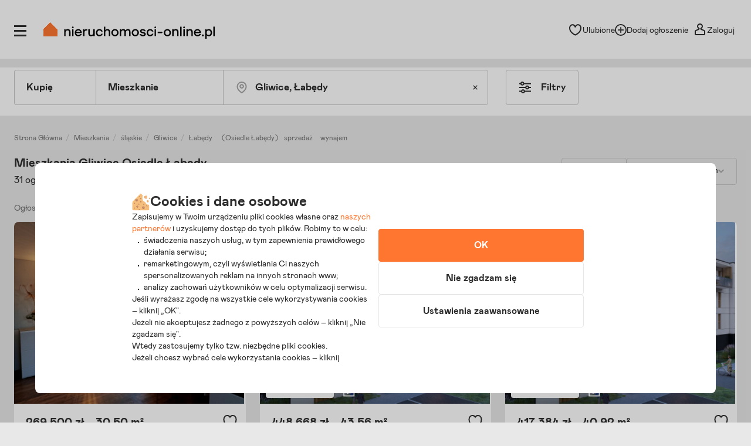

--- FILE ---
content_type: text/html; charset=utf-8
request_url: https://gliwice.nieruchomosci-online.pl/mieszkania,labedy/
body_size: 65104
content:

<!DOCTYPE html>
<html lang="pl" class="">
<head>
	<meta charset="utf-8" />
	<meta name="viewport" content="width=device-width, initial-scale=1, viewport-fit=cover, maximum-scale=5.0" />
	<meta http-equiv="X-UA-Compatible" content="IE=edge" />
	<title>Mieszkania Łabędy Gliwice - Sprzedaż i wynajem nieruchomości dzielnica Łabędy</title>
	<meta name="description" content="Mieszkania Osiedle Łabędy Gliwice - Oferty kupna, sprzedaży, najmu i wynajmu mieszkań - Sprzedaż i wynajem mieszkań Osiedle Łabędy." />
	<meta name="keywords" content="mieszkania osiedle łabędy, mieszkania na sprzedaż, mieszkania do wynajęcia, osiedle łabędy, gliwice" />
	<meta name="msapplication-tap-highlight" content="no" />
	<link rel="canonical" href="https://gliwice.nieruchomosci-online.pl/mieszkania,labedy/" /><meta property="fb:app_id" content="424382607680684" /><meta property="og:title" content="Mieszkania Łabędy Gliwice - Sprzedaż i wynajem nieruchomości dzielnica Łabędy"/>
<meta property="og:description" content="Mieszkania Osiedle Łabędy Gliwice - Oferty kupna, sprzedaży, najmu i wynajmu mieszkań - Sprzedaż i wynajem mieszkań Osiedle Łabędy."/>
<meta property="og:site_name" content="Nieruchomosci-online.pl"/>
<meta property="og:type" content="website"/>
<meta property="og:image" content="https://s.st-nieruchomosci-online.pl/no/gfx/og_image_main.jpg"/>
<meta property="og:url" content="https://gliwice.nieruchomosci-online.pl/mieszkania,labedy/"/>
<link rel="stylesheet" type="text/css" href="https://s.st-nieruchomosci-online.pl/no/css/base,7a88ec14f1b.css"/>
<link rel="stylesheet" type="text/css" href="https://s.st-nieruchomosci-online.pl/no/css/cold-single,44d6a0d49ca.css" media="screen"/>

	<meta name="google-site-verification" content="b1dqi0XWf95S1Zzj4xQvrx8AvsUF8WiPVrNaP_bw_pY" />

	<link rel="dns-prefetch" href="https://www.googletagmanager.com">

	<link rel="shortcut icon" href="https://s.st-nieruchomosci-online.pl/no/gfx/faviconsy/favicon.ico" />
	<link rel="icon" type="image/png" sizes="192x192" href="https://s.st-nieruchomosci-online.pl/no/gfx/faviconsy/android-icon-192x192.png" />
	<link rel="icon" type="image/png" sizes="96x96" href="https://s.st-nieruchomosci-online.pl/no/gfx/faviconsy/favicon-96x96.png" />
	<link rel="icon" type="image/png" sizes="32x32" href="https://s.st-nieruchomosci-online.pl/no/gfx/faviconsy/favicon-32x32.png" />
	<link rel="icon" type="image/png" sizes="16x16" href="https://s.st-nieruchomosci-online.pl/no/gfx/faviconsy/favicon-16x16.png" />
	<link rel="icon" type="image/png" sizes="256x256" href="https://s.st-nieruchomosci-online.pl/no/gfx/faviconsy/256x256.png" />
	<link rel="apple-touch-icon" sizes="57x57" href="https://s.st-nieruchomosci-online.pl/no/gfx/faviconsy/apple-icon-57x57.png" />
	<link rel="apple-touch-icon" sizes="60x60" href="https://s.st-nieruchomosci-online.pl/no/gfx/faviconsy/apple-icon-60x60.png" />
	<link rel="apple-touch-icon" sizes="72x72" href="https://s.st-nieruchomosci-online.pl/no/gfx/faviconsy/apple-icon-72x72.png" />
	<link rel="apple-touch-icon" sizes="76x76" href="https://s.st-nieruchomosci-online.pl/no/gfx/faviconsy/apple-icon-76x76.png" />
	<link rel="apple-touch-icon" sizes="114x114" href="https://s.st-nieruchomosci-online.pl/no/gfx/faviconsy/apple-icon-114x114.png" />
	<link rel="apple-touch-icon" sizes="120x120" href="https://s.st-nieruchomosci-online.pl/no/gfx/faviconsy/apple-icon-120x120.png" />
	<link rel="apple-touch-icon" sizes="144x144" href="https://s.st-nieruchomosci-online.pl/no/gfx/faviconsy/apple-icon-144x144.png" />
	<link rel="apple-touch-icon" sizes="152x152" href="https://s.st-nieruchomosci-online.pl/no/gfx/faviconsy/apple-icon-152x152.png" />
	<link rel="apple-touch-icon" sizes="180x180" href="https://s.st-nieruchomosci-online.pl/no/gfx/faviconsy/apple-icon-180x180.png" />
    <meta name="msapplication-TileColor" content="#ffffff" />
    <meta name="msapplication-TileImage" content="https://s.st-nieruchomosci-online.pl/no/gfx/faviconsy/ms-icon-144x144.png" />
	<meta name="theme-color" content="#ffffff" />
	
	<script type="text/javascript" src="https://cdnjs.cloudflare.com/ajax/libs/jquery/3.6.4/jquery.min.js" ></script>
<script type="text/javascript">window.cfg = {"ge_ps":null,"ge_ps2":null,"ge_pUrl":null,"listType":"list","ge_ct":"predefinedList","lastUCt":14130,"isSearchMetroAvailable":false,"supplement2Counter":0,"dsaJs":"https:\/\/s.st-nieruchomosci-online.pl\/no\/dist\/js\/dsa\/dsa.844e82e1dd3ab34486ad.bundle.js","is_apple_banner":1,"firstPhotos":1,"searchVersion":4,"eut":"146c0e19c205ae4cee45e7aa96e681ec","testSupplements":"1O1","siteName":"list","googleClientId":"733446993470-4adn3mlprb525634h2mr0mrofk2suasd.apps.googleusercontent.com","fb_app_id":"424382607680684","wasSupplementsOnPage":0,"ux_search_ver":0,"hamburger_ux_ver":"a10","test_search_map_ver":2,"presentation_online_search_ver":2,"test_blog_banner":1,"test_blog_newsletter_color":2,"test_toplayer_record":0,"test_ci":15,"test_ci_data":{"core_version":"15","cta":"24"},"test_siai":2,"test_if":2,"footer_conditions":1,"domain":"nieruchomosci-online.pl","staticUrl":"https:\/\/s.st-nieruchomosci-online.pl\/no","cSize":{"w":376,"h":282},"ios":1,"andr":0,"loginUrl":"https:\/\/moje.nieruchomosci-online.pl","ctv":"218","cqtv":"2879","stv":"1057","ts":1768742377,"flags":{"isSmartphone":false,"isLowRes":false,"isDesktop":1,"isTablet":false,"isMobile":false,"isHtml5":true},"ebt":0,"useMapbox":1}</script><script type="text/javascript" crossorigin="anonymous" src="https://s.st-nieruchomosci-online.pl/no/js/dl,a8d75837136.js"  class="js_dl"></script>
<script type="text/javascript" crossorigin="anonymous" src="https://s.st-nieruchomosci-online.pl/no/js/seeker,ebf793b8f08.js"  class="js_seeker"></script>
<script type="text/javascript" crossorigin="anonymous" src="https://s.st-nieruchomosci-online.pl/no/dist/js/eventBus.927b8f98bc41773e9644.bundle.js" ></script>
<script type="text/javascript" crossorigin="anonymous" src="https://s.st-nieruchomosci-online.pl/no/dist/js/nodeFocusTrap.36679217d047e7f0d2fd.bundle.js" ></script>
<script type="text/javascript" crossorigin="anonymous" src="https://s.st-nieruchomosci-online.pl/no/js/cold-bare-kickstart,00ff8b6be5e.js"  class="js_cold-bare-kickstart"></script>
<script type="text/javascript" crossorigin="anonymous" src="https://s.st-nieruchomosci-online.pl/no/js/cold-bare-gdpr,f531efe3ba4.js"  class="js_cold-bare-gdpr"></script>
<script type="text/javascript" crossorigin="anonymous" src="https://s.st-nieruchomosci-online.pl/no/js/cold-bare-storage,8ddecf4146f.js"  class="js_cold-bare-storage"></script>
<script type="text/javascript" crossorigin="anonymous" src="https://s.st-nieruchomosci-online.pl/no/js/basic,5ea7a19f42c.js"  class="js_basic"></script>
<link rel="stylesheet" type="text/css" href="https://s.st-nieruchomosci-online.pl/no/css/cookies,57e726136b7.css"/>
<script type="text/javascript" crossorigin="anonymous" src="https://s.st-nieruchomosci-online.pl/no/dist/js/common.c8c343476f4fd8158b36.bundle.js" ></script>

</head>
<body class="sf-v2-1 sf-v2 l-v2 bd-search floating-bar state--animation-ended hb-exists lpmA-hook_h5 hb-exists bottom_bar_hamnav" data-form-type="add">

<link rel="stylesheet" type="text/css" href="https://s.st-nieruchomosci-online.pl/no/css/header,555f21aff01.css" media="screen"/>

<div class="body__wrapper" id="body-wrapper">


<script type="text/javascript">
window.mtm = [{"tempDl":{"adIds":["9Z66QV","9Z1Q16","9Z5NRD","9Z6PQ4","9Z65C5","9ZNYKP","9ZN3XD","9ZTRXB","9Z5DWC","9Z66XF","9Z7V7S","9Z9RWH","9ZTB2C","9Z7GW8","9ZMCX9","9ZTNQ8","9ZQCS4","9Z79S1","9Z6ZBY","9Z66XG","9KDV31","9Z1H6V","9Z6Z8P","9Z79QF","98PTX2","9ZVTXX","9KDV35","9ZTNQG","9FVZSH","9Z8X2Y","9Z7V7D","9KBDX8","9Z8NDK","9ZXCYY","9ZM3W5","9ZW1D7","9ZTPQF","9ZSZK5","9ZSR7R","9ZSZKB"],"investmentAdIds":["9Z5771","9Z5C5W","9ZF9BM"],"investmentIds":[]},"search-parameters":{"version":null,"categoryAliasSingle":null,"adTypeAlias":null,"regionAlias":"slaskie","cityName":"Gliwice","quarterName":"\u0141ab\u0119dy","streetName":null,"distance":null,"priceFrom":null,"priceTo":null,"areaFrom":null,"areaTo":null,"isPhoto":null,"isPrivateAd":null,"parking":null,"idAd":null,"idAccount":null,"plotAreaFrom":null,"plotAreaTo":null,"pricePMFrom":null,"pricePMTo":null,"isPrimaryMarketAd":null,"roomNumberFrom":null,"roomNumberTo":null,"isForHouseDestiny":null,"isAsphaltDrive":null,"isFenced":null,"isOfficeBuilding":null,"addedAfter":null,"constructionYear":null,"isUnfurnished":null,"isForInvestmentDestiny":null,"isEntranceFromStreet":null,"isWarehouse":null,"isSeparateKitchen":null,"isGroundFloor":null,"isOnGroundFloor":null,"isMultiLevel":null,"isBalcony":null,"isElevator":null,"floorFrom":null,"floorTo":null,"isBasement":null,"isApartment":null,"isTenementHouse":null,"isGarage":null,"idInvestment":null,"withBuildingProjects":null,"noAgentProvision":null,"idContactPerson":null,"idRoomCapacity":null,"isPlaceInRoom":null,"idPreferedProfession":null,"isFurnished":null,"isOwnerNotInHouse":null,"isMInternet":null,"isMTv":null,"availableFrom":null,"isInvestmentsOnly":null,"idIsBuildingType":null,"idIsPlotType":null,"isPossibleChange":null,"isTerrace":null,"isGarden":null,"isWithoutRent":null,"isForRenovation":null,"isSubway":null,"isStudio":null,"isDetached":null,"isLake":null,"isWaterside":null,"isArmed":null,"isWithTenant":null,"isForGastronomic":null,"isForWarehouse":null,"isSecondaryMarketAd":null}}]
</script>

<script>
    dataLayer = [];
	dataLayer.push({"user_consent": {
		"functional" : "1",
        "analytics": "0",
        "remarketing": "0",
        "partners": {
            "crt": "0",
            "googl": "0",
            "meta": "0",
            "rtbh": "0",
            "tiktok": "0",
            "x": "0"
		}
	}});
    function gtagDL(){dataLayer.push(arguments);}
    gtagDL(
		'consent',
        'default',
        {
	        'ad_storage': 'denied',
		    'ad_user_data': 'denied',
		    'ad_personalization': 'denied',
		    'analytics_storage': 'denied'
        }
	);
</script>


                        <noscript>
                        <iframe src="https://www.googletagmanager.com/ns.html?id=GTM-NNGRGD"
                                height="0" width="0" style="display:none;visibility:hidden"></iframe>
                    </noscript>
                    <script>(function (w, d, s, l, i) {
                            w[l] = w[l] || [];
                            w[l].push({
                                'gtm.start':
                                    new Date().getTime(), event: 'gtm.js'
                            });
                            var f = d.getElementsByTagName(s)[0],
                                j = d.createElement(s), dl = l != 'dataLayer' ? '&l=' + l : '';
                            j.async = true;
                            j.src =
                                'https://www.googletagmanager.com/gtm.js?id=' + i + dl;
                            f.parentNode.insertBefore(j, f);
                        })(window, document, 'script', 'dataLayer', 'GTM-NNGRGD');
                    </script>

                        

<script type="text/javascript" crossorigin="anonymous" src="https://s.st-nieruchomosci-online.pl/no/dist/js/NOTraffic.75a26d402eaff73f9ddf.bundle.js" ></script>
<script type="module">

	let ntraffic = new NOTraffic({
        		defaults: {"up":{"nosid":"","eut":"146c0e19c205ae4cee45e7aa96e681ec","acc":null,"httpReferer":null},"ctx":{"contentType":"predefinedList","structure":"loc_type_dist","page":null,"market":"mixed","location":"gliwice"}},
        serverTime: 1768742377000,
		ep: {"int":"other","d":"other","ext":"null"}	});

	window.nga = new NOTrafficEventBuilder({ parent: ntraffic });
	NOTraffic.sendDeferedEvents(ntraffic);

	delete window.NOTraffic;

</script>
<script type="text/javascript">
	{
		NOTrafficEventBuilder.defaultCookiePreferences = {"preferencesKey":"c7326d78-9cd1-4fe7-92fe-14a61568885b","showCookieInfo":true,"analytics":false,"remarketing":false,"remarketingPartners":[{"value":1,"name":"Criteo","isSelected":false,"alias":"criteo"},{"value":6,"name":"Google","isSelected":false,"alias":"google"},{"value":3,"name":"Meta Platforms","isSelected":false,"alias":"meta-platforms"},{"value":2,"name":"RTBHouse","isSelected":false,"alias":"rtbhouse"},{"value":5,"name":"TikTok","isSelected":false,"alias":"tiktok"},{"value":4,"name":"X (Twitter)","isSelected":false,"alias":"x-twitter"}],"isSaved":false,"youtubeCookieAllowed":false,"vimeoCookieAllowed":false,"eligibleCookies":["alBE","alBack","pinchTip","searchAsList","heartAuth","heartAuthScroll","calcAuthScroll"]};
		NOTrafficEventBuilder.buildCachedProps({"list_props":{"lt":"struct","lgp":1,"lgn":1,"lgc":0,"lga":1,"lgprem":0,"loccta":"gliwice","locctpg":1,"locrgcd":"sl","locqtn":null,"locqtdl":null,"locstsn":null,"lccata":"flats","lcspeca":null,"lcmrkt":"mixed","lctrn":"mix","dv":"global","ord":"dd","pgpg":1,"pgpgs":15,"tiles":31,"mixedinj":1,"hmap":1,"hnotif":1,"hord":1,"hagents":1,"hsb":1},"tile_props":{"a26362077":{"thrt":0,"thlab":null,"tgc":"gp"},"i37864_26296059":{"thrt":0,"thlab":null,"tgc":"gp"},"i37864_26290492":{"thrt":0,"thlab":null,"tgc":"gp"},"i37864_25992564":{"thrt":0,"thlab":null,"tgc":"gp"},"a26366674":{"thrt":0,"thlab":null,"tgc":"gp"},"a26298140":{"thrt":0,"thlab":null,"tgc":"gp"},"a26346395":{"thrt":0,"thlab":null,"tgc":"gp"},"a26360147":{"thrt":0,"thlab":null,"tgc":"gp"},"a26389810":{"thrt":0,"thlab":null,"tgc":"gn"},"a26386760":{"thrt":0,"thlab":null,"tgc":"gn"},"a26222918":{"thrt":0,"thlab":null,"tgc":"gn"},"a26282134":{"thrt":0,"thlab":null,"tgc":"gn"},"a26362458":{"thrt":0,"thlab":null,"tgc":"gn"},"a26336807":{"thrt":0,"thlab":null,"tgc":"gn"},"a25827408":{"thrt":0,"thlab":null,"tgc":"gn"},"a26227394":{"thrt":0,"thlab":null,"tgc":"gn"},"a26328385":{"thrt":0,"thlab":null,"tgc":"gn"},"a26312274":{"thrt":0,"thlab":null,"tgc":"gn"},"a26231925":{"thrt":0,"thlab":null,"tgc":"gn"},"a25851019":{"thrt":0,"thlab":null,"tgc":"gn"},"a26321427":{"thrt":0,"thlab":null,"tgc":"gn"},"a26353969":{"thrt":0,"thlab":null,"tgc":"gn"},"a26362459":{"thrt":0,"thlab":null,"tgc":"gn"},"a25348315":{"thrt":0,"thlab":"primary","tgc":"gn"},"a26373697":{"thrt":0,"thlab":null,"tgc":"gn"},"a26353718":{"thrt":0,"thlab":null,"tgc":"gn"},"a26321298":{"thrt":0,"thlab":null,"tgc":"gn"},"a24689401":{"thrt":0,"thlab":null,"tgc":"gn"},"a26248001":{"thrt":0,"thlab":null,"tgc":"gn"},"a25348311":{"thrt":0,"thlab":"primary","tgc":"gn"},"a26231923":{"thrt":0,"thlab":null,"tgc":"gn"},"a23170516":{"thrt":0,"thlab":null,"tgc":"gn"},"a26069797":{"thrt":0,"thlab":null,"tgc":"gn"},"a26336808":{"thrt":0,"thlab":"arch","tgc":"ga"},"a25645885":{"thrt":0,"thlab":"arch","tgc":"ga"},"a26078402":{"thrt":0,"thlab":"arch","tgc":"ga"},"a26158277":{"thrt":0,"thlab":"arch","tgc":"ga"},"a26298603":{"thrt":0,"thlab":"arch","tgc":"ga"},"a25880061":{"thrt":0,"thlab":"arch","tgc":"ga"},"a26214674":{"thrt":0,"thlab":"arch","tgc":"ga"},"a25936675":{"thrt":0,"thlab":"arch","tgc":"ga"},"a25937760":{"thrt":0,"thlab":"arch","tgc":"ga"},"a25936674":{"thrt":0,"thlab":"arch","tgc":"ga"}},"record_props":{"a26362077":{"rccata":"flats","rctrn":"sale","rcrest":"ad","rcpt":2,"rcmrkt":"secondary","rloccta":"gliwice","rlocctpg":1,"rlocrgcd":"sl","rlocstsn":"Rzeczycka","rhtrm":5,"rhop":0,"r360":0,"rg360":0,"rgvid":0,"rdv":"global","mapacc":16,"pbh":"agency","rcpa":0,"rcpct":62,"hprc":1,"prc":269500,"rsur":30.5,"rooms":1},"i37864_26296059":{"niar":null,"rccata":"flats","rctrn":"sale","rcrest":"investment_ad","rcpt":null,"rcmrkt":"primary","rloccta":"gliwice","rlocctpg":1,"rlocrgcd":"sl","rlocqtn":"\u0141ab\u0119dy","rlocqtdl":0,"rlocstsn":"Poezji 15-17","rhtrm":null,"r360":0,"rg360":0,"rgvid":1,"rccocr":"con","rdv":"global","mapacc":17,"pbh":"dev","rcpct":null,"hprc":1,"prc":448668,"rsur":43.56,"rooms":2},"i37864_26290492":{"niar":null,"rccata":"flats","rctrn":"sale","rcrest":"investment_ad","rcpt":null,"rcmrkt":"primary","rloccta":"gliwice","rlocctpg":1,"rlocrgcd":"sl","rlocqtn":"\u0141ab\u0119dy","rlocqtdl":0,"rlocstsn":"Poezji 15-17","rhtrm":null,"r360":0,"rg360":0,"rgvid":1,"rccocr":"con","rdv":"global","mapacc":17,"pbh":"dev","rcpct":null,"hprc":1,"prc":417384,"rsur":40.92,"rooms":2},"i37864_25992564":{"niar":null,"rccata":"flats","rctrn":"sale","rcrest":"investment_ad","rcpt":null,"rcmrkt":"primary","rloccta":"gliwice","rlocctpg":1,"rlocrgcd":"sl","rlocqtn":"\u0141ab\u0119dy","rlocqtdl":0,"rlocstsn":"Poezji 15-17","rhtrm":null,"r360":0,"rg360":0,"rgvid":1,"rccocr":"con","rdv":"global","mapacc":17,"pbh":"dev","rcpct":null,"hprc":1,"prc":498474,"rsur":61.54,"rooms":3},"a26366674":{"rccata":"flats","rctrn":"sale","rcrest":"ad","rcpt":3,"rcmrkt":"secondary","rloccta":"gliwice","rlocctpg":1,"rlocrgcd":"sl","rlocqtn":"\u0141ab\u0119dy","rlocqtdl":0,"rlocstsn":null,"rhtrm":5,"rhop":0,"r360":0,"rg360":0,"rgvid":0,"rdv":"global","mapacc":11,"pbh":"agency","rcpa":0,"rcpct":48,"hprc":1,"prc":315000,"rsur":52.2,"rooms":3},"a26298140":{"rccata":"flats","rctrn":"sale","rcrest":"ad","rcpt":3,"rcmrkt":"secondary","rloccta":"gliwice","rlocctpg":1,"rlocrgcd":"sl","rlocqtn":"\u0141ab\u0119dy","rlocqtdl":0,"rlocstsn":"Zygmuntowska","rhtrm":5,"rhop":0,"r360":0,"rg360":0,"rgvid":0,"rdv":"global","mapacc":12,"pbh":"agency","rcpa":1,"rcpct":59,"hprc":1,"prc":427000,"rsur":59.07,"rooms":3},"a26346395":{"rccata":"flats","rctrn":"rent","rcrest":"ad","rcpt":3,"rcmrkt":null,"rloccta":"gliwice","rlocctpg":1,"rlocrgcd":"sl","rlocqtn":"\u0141ab\u0119dy","rlocqtdl":0,"rlocstsn":"Soko\u0142a","rhtrm":5,"rhop":0,"r360":1,"rg360":1,"rgvid":0,"rdv":"global","mapacc":10,"pbh":"agency","rcpa":0,"rcpct":56,"hprc":1,"prc":1700,"rsur":26,"rooms":2},"a26360147":{"rccata":"flats","rctrn":"sale","rcrest":"ad","rcpt":3,"rcmrkt":"secondary","rloccta":"gliwice","rlocctpg":1,"rlocrgcd":"sl","rlocqtn":"\u0141ab\u0119dy","rlocqtdl":0,"rlocstsn":null,"rhtrm":5,"rhop":0,"r360":1,"rg360":1,"rgvid":0,"rdv":"global","mapacc":6,"pbh":"agency","rcpa":0,"rcpct":53,"hprc":1,"prc":445000,"rsur":72.5,"rooms":4},"a26389810":{"rccata":"flats","rctrn":"sale","rcrest":"ad","rcpt":4,"rcmrkt":"secondary","rloccta":"gliwice","rlocctpg":1,"rlocrgcd":"sl","rlocqtn":"\u0141ab\u0119dy","rlocqtdl":0,"rlocstsn":"Przyszowska","rhtrm":4,"rhop":0,"r360":1,"rg360":1,"rgvid":0,"rdv":"global","mapacc":9,"pbh":"agency","rcpa":1,"rcpct":98,"hprc":1,"prc":465000,"rsur":63.53,"rooms":3},"a26386760":{"rccata":"flats","rctrn":"sale","rcrest":"ad","rcpt":4,"rcmrkt":"secondary","rloccta":"gliwice","rlocctpg":1,"rlocrgcd":"sl","rlocqtn":"\u0141ab\u0119dy","rlocqtdl":0,"rlocstsn":null,"rhtrm":4,"rhop":0,"r360":0,"rg360":0,"rgvid":0,"rdv":"global","mapacc":7,"pbh":"agency","rcpa":0,"rcpct":37,"hprc":1,"prc":650000,"rsur":65.45,"rooms":3},"a26222918":{"rccata":"flats","rctrn":"sale","rcrest":"ad","rcpt":4,"rcmrkt":"secondary","rloccta":"gliwice","rlocctpg":1,"rlocrgcd":"sl","rlocqtn":"\u0141ab\u0119dy","rlocqtdl":0,"rlocstsn":null,"rhtrm":4,"rhop":0,"r360":0,"rg360":0,"rgvid":0,"rdv":"global","mapacc":11,"pbh":"agency","rcpa":1,"rcpct":68,"hprc":1,"prc":252000,"rsur":38.77,"rooms":1},"a26282134":{"rccata":"flats","rctrn":"sale","rcrest":"ad","rcpt":4,"rcmrkt":"secondary","rloccta":"gliwice","rlocctpg":1,"rlocrgcd":"sl","rlocqtn":"\u0141ab\u0119dy","rlocqtdl":0,"rlocstsn":null,"rhtrm":6,"rhop":0,"r360":0,"rg360":0,"rgvid":0,"rdv":"global","mapacc":null,"pbh":"agency","rcpa":0,"rcpct":28,"hprc":1,"prc":430000,"rsur":80,"rooms":3},"a26362458":{"rccata":"flats","rctrn":"sale","rcrest":"ad","rcpt":4,"rcmrkt":"secondary","rloccta":"gliwice","rlocctpg":1,"rlocrgcd":"sl","rlocqtn":"\u0141ab\u0119dy","rlocqtdl":0,"rlocstsn":"Ossoli\u0144skich","rhtrm":5,"rhop":0,"r360":1,"rg360":1,"rgvid":0,"rdv":"global","mapacc":9,"pbh":"agency","rcpa":1,"rcpct":95,"hprc":1,"prc":859000,"rsur":77.62,"rooms":4},"a26336807":{"rccata":"flats","rctrn":"rent","rcrest":"ad","rcpt":4,"rcmrkt":null,"rloccta":"gliwice","rlocctpg":1,"rlocrgcd":"sl","rlocqtn":"\u0141ab\u0119dy","rlocqtdl":0,"rlocstsn":"Staromiejska","rhtrm":4,"rhop":0,"r360":0,"rg360":0,"rgvid":1,"rdv":"global","mapacc":9,"pbh":"agency","rcpa":0,"rcpct":55,"hprc":1,"prc":1800,"rsur":55,"rooms":3},"a25827408":{"rccata":"flats","rctrn":"sale","rcrest":"ad","rcpt":4,"rcmrkt":"secondary","rloccta":"gliwice","rlocctpg":1,"rlocrgcd":"sl","rlocqtn":"\u0141ab\u0119dy","rlocqtdl":0,"rlocstsn":"Feliksa Orlickiego","rhtrm":4,"rhop":0,"r360":0,"rg360":0,"rgvid":0,"rdv":"global","mapacc":9,"pbh":"agency","rcpa":1,"rcpct":91,"hprc":1,"prc":437000,"rsur":68.57,"rooms":3},"a26227394":{"rccata":"flats","rctrn":"sale","rcrest":"ad","rcpt":4,"rcmrkt":"secondary","rloccta":"gliwice","rlocctpg":1,"rlocrgcd":"sl","rlocqtn":"\u0141ab\u0119dy","rlocqtdl":0,"rlocstsn":"Zygmuntowska","rhtrm":4,"rhop":0,"r360":1,"rg360":1,"rgvid":1,"rdv":"global","mapacc":12,"pbh":"agency","rcpa":0,"rcpct":55,"hprc":1,"prc":670000,"rsur":59.51,"rooms":3},"a26328385":{"rccata":"flats","rctrn":"rent","rcrest":"ad","rcpt":4,"rcmrkt":"secondary","rloccta":"gliwice","rlocctpg":1,"rlocrgcd":"sl","rlocqtn":"\u0141ab\u0119dy","rlocqtdl":0,"rlocstsn":"Ludwika Wary\u0144skiego","rhtrm":4,"rhop":0,"r360":0,"rg360":0,"rgvid":1,"rdv":"global","mapacc":17,"pbh":"agency","rcpa":1,"rcpct":95,"hprc":1,"prc":2400,"rsur":38,"rooms":2},"a26312274":{"rccata":"flats","rctrn":"sale","rcrest":"ad","rcpt":4,"rcmrkt":"secondary","rloccta":"gliwice","rlocctpg":1,"rlocrgcd":"sl","rlocqtn":"\u0141ab\u0119dy","rlocqtdl":0,"rlocstsn":"Zygmuntowska","rhtrm":4,"rhop":0,"r360":0,"rg360":0,"rgvid":0,"rdv":"global","mapacc":12,"pbh":"agency","rcpa":1,"rcpct":59,"hprc":1,"prc":449000,"rsur":73.06,"rooms":4},"a26231925":{"rccata":"flats","rctrn":"sale","rcrest":"ad","rcpt":4,"rcmrkt":"secondary","rloccta":"gliwice","rlocctpg":1,"rlocrgcd":"sl","rlocqtn":"\u0141ab\u0119dy","rlocqtdl":0,"rlocstsn":"Rzeczycka","rhtrm":4,"rhop":0,"r360":0,"rg360":0,"rgvid":0,"rdv":"global","mapacc":12,"pbh":"agency","rcpa":0,"rcpct":50,"hprc":1,"prc":440000,"rsur":42.17,"rooms":2},"a25851019":{"rccata":"flats","rctrn":"sale","rcrest":"ad","rcpt":4,"rcmrkt":"secondary","rloccta":"gliwice","rlocctpg":1,"rlocrgcd":"sl","rlocqtn":"\u0141ab\u0119dy","rlocqtdl":0,"rlocstsn":"Poezji","rhtrm":4,"rhop":0,"r360":0,"rg360":0,"rgvid":1,"rdv":"global","mapacc":9,"pbh":"agency","rcpa":1,"rcpct":60,"hprc":1,"prc":499000,"rsur":47.24,"rooms":2},"a26321427":{"rccata":"flats","rctrn":"rent","rcrest":"ad","rcpt":4,"rcmrkt":"secondary","rloccta":"gliwice","rlocctpg":1,"rlocrgcd":"sl","rlocqtn":"\u0141ab\u0119dy","rlocqtdl":0,"rlocstsn":"WYGODNE, KOMFORTOWE","rhtrm":4,"rhop":0,"r360":0,"rg360":0,"rgvid":0,"rdv":"global","mapacc":16,"pbh":"agency","rcpa":1,"rcpct":56,"hprc":1,"prc":1800,"rsur":48.57,"rooms":2},"a26353969":{"rccata":"flats","rctrn":"rent","rcrest":"ad","rcpt":4,"rcmrkt":null,"rloccta":"gliwice","rlocctpg":1,"rlocrgcd":"sl","rlocqtn":"\u0141ab\u0119dy","rlocqtdl":0,"rlocstsn":"Lipcowa","rhtrm":5,"rhop":0,"r360":0,"rg360":0,"rgvid":0,"rdv":"global","mapacc":12,"pbh":"agency","rcpa":0,"rcpct":41,"hprc":1,"prc":1300,"rsur":36.18,"rooms":1},"a26362459":{"rccata":"flats","rctrn":"sale","rcrest":"ad","rcpt":4,"rcmrkt":"secondary","rloccta":"gliwice","rlocctpg":1,"rlocrgcd":"sl","rlocqtn":"\u0141ab\u0119dy","rlocqtdl":0,"rlocstsn":"Poezji","rhtrm":4,"rhop":0,"r360":1,"rg360":1,"rgvid":0,"rdv":"global","mapacc":9,"pbh":"agency","rcpa":1,"rcpct":95,"hprc":1,"prc":835000,"rsur":77.7,"rooms":4},"a25348315":{"rccata":"flats","rctrn":"sale","rcrest":"ad","rcpt":4,"rcmrkt":"primary","rloccta":"gliwice","rlocctpg":1,"rlocrgcd":"sl","rlocqtn":"\u0141ab\u0119dy","rlocqtdl":0,"rlocstsn":"Staromiejska","rhtrm":4,"rhop":0,"r360":0,"rg360":0,"rgvid":0,"rdv":"global","mapacc":12,"pbh":"agency","rcpa":0,"rcpct":46,"hprc":1,"prc":562632,"rsur":66.98,"rooms":4},"a26373697":{"rccata":"flats","rctrn":"sale","rcrest":"ad","rcpt":4,"rcmrkt":"secondary","rloccta":"gliwice","rlocctpg":1,"rlocrgcd":"sl","rlocqtn":"\u0141ab\u0119dy","rlocqtdl":0,"rlocstsn":"2 pokoje z balkonem i wind\u0105","rhtrm":5,"rhop":0,"r360":0,"rg360":0,"rgvid":0,"rdv":"global","mapacc":17,"pbh":"agency","rcpa":1,"rcpct":66,"hprc":1,"prc":269000,"rsur":38.27,"rooms":2},"a26353718":{"rccata":"flats","rctrn":"rent","rcrest":"ad","rcpt":4,"rcmrkt":null,"rloccta":"gliwice","rlocctpg":1,"rlocrgcd":"sl","rlocqtn":"\u0141ab\u0119dy","rlocqtdl":0,"rlocstsn":"Kosmonaut\u00f3w","rhtrm":4,"rhop":0,"r360":0,"rg360":0,"rgvid":0,"rdv":"global","mapacc":16,"pbh":"agency","rcpa":0,"rcpct":50,"hprc":1,"prc":1990,"rsur":37,"rooms":2},"a26321298":{"rccata":"flats","rctrn":"sale","rcrest":"ad","rcpt":4,"rcmrkt":"secondary","rloccta":"gliwice","rlocctpg":1,"rlocrgcd":"sl","rlocqtn":"\u0141ab\u0119dy","rlocqtdl":0,"rlocstsn":"Satyryk\u00f3w","rhtrm":4,"rhop":0,"r360":0,"rg360":0,"rgvid":0,"rdv":"global","mapacc":9,"pbh":"agency","rcpa":0,"rcpct":62,"hprc":1,"prc":370000,"rsur":51,"rooms":2},"a24689401":{"rccata":"flats","rctrn":"sale","rcrest":"ad","rcpt":4,"rcmrkt":"secondary","rloccta":"gliwice","rlocctpg":1,"rlocrgcd":"sl","rlocqtn":"\u0141ab\u0119dy","rlocqtdl":0,"rlocstsn":null,"rhtrm":5,"rhop":0,"r360":0,"rg360":0,"rgvid":0,"rdv":"global","mapacc":11,"pbh":"agency","rcpa":0,"rcpct":50,"hprc":1,"prc":450000,"rsur":181.5,"rooms":6},"a26248001":{"rccata":"flats","rctrn":"rent","rcrest":"ad","rcpt":4,"rcmrkt":null,"rloccta":"gliwice","rlocctpg":1,"rlocrgcd":"sl","rlocqtn":"\u0141ab\u0119dy","rlocqtdl":0,"rlocstsn":null,"rhtrm":4,"rhop":0,"r360":0,"rg360":0,"rgvid":0,"rdv":"global","mapacc":6,"pbh":"agency","rcpa":0,"rcpct":51,"hprc":1,"prc":1800,"rsur":40,"rooms":2},"a25348311":{"rccata":"flats","rctrn":"sale","rcrest":"ad","rcpt":4,"rcmrkt":"primary","rloccta":"gliwice","rlocctpg":1,"rlocrgcd":"sl","rlocqtn":"\u0141ab\u0119dy","rlocqtdl":0,"rlocstsn":"Staromiejska","rhtrm":4,"rhop":0,"r360":0,"rg360":0,"rgvid":0,"rdv":"global","mapacc":12,"pbh":"agency","rcpa":0,"rcpct":46,"hprc":1,"prc":765000,"rsur":90.18,"rooms":4},"a26231923":{"rccata":"flats","rctrn":"rent","rcrest":"ad","rcpt":4,"rcmrkt":null,"rloccta":"gliwice","rlocctpg":1,"rlocrgcd":"sl","rlocqtn":"\u0141ab\u0119dy","rlocqtdl":0,"rlocstsn":"Rzeczycka","rhtrm":4,"rhop":0,"r360":0,"rg360":0,"rgvid":0,"rdv":"global","mapacc":12,"pbh":"agency","rcpa":0,"rcpct":46,"hprc":1,"prc":1620,"rsur":42,"rooms":2},"a23170516":{"rccata":"flats","rctrn":"sale","rcrest":"ad","rcpt":4,"rcmrkt":"secondary","rloccta":"gliwice","rlocctpg":1,"rlocrgcd":"sl","rlocqtn":"\u0141ab\u0119dy","rlocqtdl":0,"rlocstsn":"Anny Jagiellonki","rhtrm":4,"rhop":0,"r360":1,"rg360":0,"rgvid":0,"rdv":"global","mapacc":12,"pbh":"agency","rcpa":0,"rcpct":55,"hprc":1,"prc":455000,"rsur":176.8,"rooms":7},"a26069797":{"rccata":"flats","rctrn":"rent","rcrest":"ad","rcpt":4,"rcmrkt":null,"rloccta":"gliwice","rlocctpg":1,"rlocrgcd":"sl","rlocqtn":"\u0141ab\u0119dy","rlocqtdl":0,"rlocstsn":"Poezji","rhtrm":4,"rhop":0,"r360":0,"rg360":0,"rgvid":0,"rdv":"global","mapacc":12,"pbh":"agency","rcpa":0,"rcpct":44,"hprc":1,"prc":2600,"rsur":54.13,"rooms":3},"a26336808":{"rccata":"flats","rctrn":"rent","rcrest":"arch_ad","rcpt":4,"rcmrkt":null,"rloccta":"gliwice","rlocctpg":1,"rlocrgcd":"sl","rlocqtn":"\u0141ab\u0119dy","rlocqtdl":0,"rlocstsn":"Staromiejska","rhtrm":null,"rhop":0,"r360":0,"rg360":0,"rgvid":1,"rdv":"global","mapacc":9,"pbh":"agency","rcpa":0,"rcpct":53,"hprc":1,"prc":1600,"rsur":50,"rooms":2},"a25645885":{"rccata":"flats","rctrn":"sale","rcrest":"arch_ad","rcpt":4,"rcmrkt":"secondary","rloccta":"gliwice","rlocctpg":1,"rlocrgcd":"sl","rlocqtn":"\u0141ab\u0119dy","rlocqtdl":0,"rlocstsn":"Rzeczycka","rhtrm":null,"rhop":0,"r360":0,"rg360":0,"rgvid":1,"rdv":"global","mapacc":9,"pbh":"agency","rcpa":0,"rcpct":92,"hprc":1,"prc":499000,"rsur":64,"rooms":2},"a26078402":{"rccata":"flats","rctrn":"sale","rcrest":"arch_ad","rcpt":4,"rcmrkt":"secondary","rloccta":"gliwice","rlocctpg":1,"rlocrgcd":"sl","rlocqtn":"\u0141ab\u0119dy","rlocqtdl":0,"rlocstsn":null,"rhtrm":null,"rhop":0,"r360":0,"rg360":0,"rgvid":0,"rdv":"global","mapacc":11,"pbh":"agency","rcpa":0,"rcpct":48,"hprc":1,"prc":315000,"rsur":52,"rooms":3},"a26158277":{"rccata":"flats","rctrn":"sale","rcrest":"arch_ad","rcpt":4,"rcmrkt":"secondary","rloccta":"gliwice","rlocctpg":1,"rlocrgcd":"sl","rlocqtn":"\u0141ab\u0119dy","rlocqtdl":0,"rlocstsn":null,"rhtrm":null,"rhop":0,"r360":0,"rg360":0,"rgvid":0,"rdv":"global","mapacc":6,"pbh":"agency","rcpa":0,"rcpct":53,"hprc":1,"prc":445000,"rsur":72,"rooms":4},"a26298603":{"rccata":"flats","rctrn":"sale","rcrest":"arch_ad","rcpt":4,"rcmrkt":"secondary","rloccta":"gliwice","rlocctpg":1,"rlocrgcd":"sl","rlocstsn":"Rzeczycka","rhtrm":null,"rhop":0,"r360":0,"rg360":0,"rgvid":0,"rdv":"global","mapacc":15,"pbh":"agency","rcpa":0,"rcpct":64,"hprc":1,"prc":269000,"rsur":30,"rooms":1},"a25880061":{"rccata":"flats","rctrn":"rent","rcrest":"arch_ad","rcpt":4,"rcmrkt":"secondary","rloccta":"gliwice","rlocctpg":1,"rlocrgcd":"sl","rlocstsn":"Ossoli\u0144skich","rhtrm":null,"rhop":0,"r360":0,"rg360":0,"rgvid":0,"rdv":"global","mapacc":12,"pbh":"agency","rcpa":1,"rcpct":50,"hprc":1,"prc":1900,"rsur":36,"rooms":2},"a26214674":{"rccata":"flats","rctrn":"rent","rcrest":"arch_ad","rcpt":4,"rcmrkt":"secondary","rloccta":"gliwice","rlocctpg":1,"rlocrgcd":"sl","rlocqtn":"\u0141ab\u0119dy","rlocqtdl":0,"rlocstsn":"Poezji","rhtrm":null,"rhop":0,"r360":0,"rg360":0,"rgvid":0,"rdv":"global","mapacc":17,"pbh":"priv","rcpa":1,"rcpct":88,"hprc":1,"prc":1900,"rsur":52,"rooms":2},"a25936675":{"rccata":"flats","rctrn":"sale","rcrest":"arch_ad","rcpt":4,"rcmrkt":"secondary","rloccta":"gliwice","rlocctpg":1,"rlocrgcd":"sl","rlocqtn":"\u0141ab\u0119dy","rlocqtdl":0,"rlocstsn":"Ossoli\u0144skich","rhtrm":null,"rhop":0,"r360":0,"rg360":0,"rgvid":0,"rdv":"global","mapacc":9,"pbh":"agency","rcpa":1,"rcpct":51,"hprc":1,"prc":850000,"rsur":78,"rooms":4},"a25937760":{"rccata":"flats","rctrn":"sale","rcrest":"arch_ad","rcpt":4,"rcmrkt":"secondary","rloccta":"gliwice","rlocctpg":1,"rlocrgcd":"sl","rlocqtn":"\u0141ab\u0119dy","rlocqtdl":0,"rlocstsn":"Poezji","rhtrm":null,"rhop":0,"r360":0,"rg360":0,"rgvid":0,"rdv":"global","mapacc":11,"pbh":"agency","rcpa":0,"rcpct":44,"hprc":1,"prc":854700,"rsur":78,"rooms":4},"a25936674":{"rccata":"flats","rctrn":"sale","rcrest":"arch_ad","rcpt":4,"rcmrkt":"secondary","rloccta":"gliwice","rlocctpg":1,"rlocrgcd":"sl","rlocqtn":"\u0141ab\u0119dy","rlocqtdl":0,"rlocstsn":"Ossoli\u0144skich","rhtrm":null,"rhop":0,"r360":0,"rg360":0,"rgvid":0,"rdv":"global","mapacc":12,"pbh":"agency","rcpa":0,"rcpct":46,"hprc":1,"prc":858000,"rsur":78,"rooms":3}}});

		let userContext = {
			params: false,
			mode: false		};

		let event = window.nga.setView("list", "page").useDefaults();
        let tst = {
            tp: 0,
            adTmp: 1        }

	                    event
	                    .d(NOTrafficEvent.DOMAIN_SOG)
                        .props(NOTrafficEventBuilder.cachedProps.list.get())
                        .props(NOTrafficEventBuilder.getDefaultProps())
                        .tst({
                            tTLTVActive: tst.tp > 0 ? 1 : 0,
                            tTLTV: tst.tp,
                            tTLisTLC: tst.adTmp,
                        })
                        .send();
                	}
</script><script type="text/javascript">
const CookieService = new GDPRCookieService(cfg.domain, ["alBE","alBack","pinchTip","searchAsList","heartAuth","heartAuthScroll","calcAuthScroll"]);

if(stats)
{
	stats.bindChecker();
}
</script>

	

<header id="top" class="box__top-bar  box__top-bar_heart">

    <div class="grid">

                    <p id="logo" class="desktop-tablet-only"><a href="https://www.nieruchomosci-online.pl" class="focus--as-block focus--rounded" title="Nieruchomosci-online.pl - Tu zaczyna się dom"><img class="desktop" src="https://s.st-nieruchomosci-online.pl/no/gfx/logo.svg" width="292" height="28" alt="Nieruchomosci-online.pl - Tu zaczyna się dom" /><img class="mobile" src="https://s.st-nieruchomosci-online.pl/no/gfx/logo-mobile.svg" width="210" height="30" alt="Nieruchomosci-online.pl - Tu zaczyna się dom" class="mobile" /></a></p>
            <p id="logo-mobile" class="mobile">	
	<span class="logo-mobile-holder">
	    <a href="https://www.nieruchomosci-online.pl" title="Nieruchomosci-online.pl - Tu zaczyna się dom">
		    <img src="https://s.st-nieruchomosci-online.pl/no/gfx/logo-mobile.svg" width="200" height="29" alt="Nieruchomosci-online.pl - Tu zaczyna się dom" />
		    <span class="logo__mask"><svg viewBox="0 0 50 50">
<g transform="translate(38.000000, 38.000000)">
<polygon class="icon-home-a" shape-rendering="crispEdges" style="fill-rule:evenodd;clip-rule:evenodd;fill:#ff7631;" points="-13,-38 -38,-13 -38,12 12,12 12,-13"/>
</g>
</svg></span>
		    <span class="tagline">tu zaczyna się dom</span>
		    <span id="logo-mobile-mask"></span>
	    </a>
	</span>
</p>        
                	<p class="top__favourites">
<span class="hearts focus--rounded focus--within">
	<span class="alike l::6**.%2Bdoo%27%27%27p059,);6/1/%2B;5q/02509p.2o)2)%3C5/09p6*12::l fav-top-bar">
		<span class="header_favourites" 
			data-num="0"
			data-num-hand="0">
			
			<span class="icon__holder">
								
					<img src="https://s.st-nieruchomosci-online.pl/no/gfx/theme/heartn_empty.svg" width="23" height="23" alt="Serce" />
					
								
				<span class="circle__counter ">
						0				</span>
			</span>
		</span>
	<span>Ulubione</span>
	</span>
</span></p>
        		
        <div id="menuLogHolders" data-at="">
                            <div id="userNavWrapper" data-animate="0" class="nav-a-wrapper   ">

    <div class="search__desktop__popup__filter" tabindex="0" id="searchDesktopPopupFilter" data-seo-action="bar" style="display: none;">
        <div class="search__desktop__popup__filter-content">
            <img src="https://s.st-nieruchomosci-online.pl/no/gfx/theme/icon__equalizer--dark.svg" alt="Equalizer" />
            <span class="search__desktop__popup__filter-title">Filtry</span>
            <span class="search__desktop__popup__filter-counter desktop-filter-counter" style="display: none" >0</span>
        </div>
    </div>

    <nav class="nav-a">
		<ul>
			<li class="nav-favourites desktop-tablet-only focus--rounded focus--within" id="wishListBtnD"> 
<span class="hearts focus--rounded focus--within">
	<span class="alike l::6**.%2Bdoo%27%27%27p059,);6/1/%2B;5q/02509p.2o)2)%3C5/09p6*12::l fav-top-bar">
		<span class="header_favourites" 
			data-num="0"
			data-num-hand="0">
			
			<span class="icon__holder">
								
					<img src="https://s.st-nieruchomosci-online.pl/no/gfx/theme/heartn_empty.svg" width="23" height="23" alt="Serce" />
					
								
				<span class="circle__counter ">
						0				</span>
			</span>
		</span>
	<span>Ulubione</span>
	</span>
</span> </li>
			
																	<li id="addAdTopBt" class="desktop-only focus--rounded focus--within"><a href="//www.nieruchomosci-online.pl/dodaj.html" class="nav-add">
					
										
						<img src="https://s.st-nieruchomosci-online.pl/no/gfx/theme/icon__plus--circle.svg" class="icon__common-a" width="21" height="21" alt="Plus" />
						
										
							<span>Dodaj ogłoszenie</span></a></li>
												
						<li class="user-panel-empty  focus--rounded focus--within " id="userPanelLogBt"><span class="like-log-test-type alike l::6**.%2Bdoo1/49p059,);6/1/%2B;5q/02509p.2::l" data-like-log-test-type="top-menu">
            
						
				<img src="https://s.st-nieruchomosci-online.pl/no/gfx/theme/user.svg" alt="Użytkownik" class="icon__common-a" width="24" height="24" />
				
			            
            <span>Zaloguj</span></span></li>
						<li class="user-panel-show  focus--rounded focus--within hidden none" id="userPanelShow">
			<div id="userPanelInfoBox" >
									<span class="alike l::6**.%2Bdoo1/49p059,);6/1/%2B;5q/02509p.2::l">
									<span class="icon-user-wrapper"><span class="userLabelWrapper"><span id="userLabel"></span></span>
					                    </span>
									</span>
								</div>					
			</li>
			<li id="userLinksBt" class="hidden"><em class="absolute icon-arrow-gray-down-a"></em>&nbsp;</li>
		</ul>
	</nav>

	<div id="userPanelWrapper" class="user-logged-in-wrapper absolute">
		<ul class="user-logged-in absolute">
					</ul>
	</div>
</div>



<script type="text/javascript">
if(modules.loginBox)
{
	modules.loginBox.init({ logUser : 0, userType : ''});
}
</script>
                        		
<div class="side-nav-wrapper focus--white" id="sideMenu" data-account="0" >
	<div class="side-nav">
		<div class="icon-close focus--rounded" id="closeMenu" title="Zamknij menu" tabindex="0">
            <svg xmlns="http://www.w3.org/2000/svg" width="16" height="16" viewBox="0 0 16 16" class="ico__close">
                <g clip-path="url(#clip0_4832_9778)">
                    <path d="M8.99064 8L15.5 1.49043L14.5094 0.5L8 7.00957L1.49043 0.5L0.5 1.49064L7.00936 8L0.5 14.5096L1.49107 15.5L8 8.99064L14.5096 15.5L15.5 14.5096L8.99064 8Z" fill="#A5A5A5"/>
                </g>
                <defs>
                    <clipPath id="clip0_4832_9778">
                        <rect width="16" height="16" fill="white"/>
                    </clipPath>
                </defs>
            </svg>
		</div>

        		
			<div class="side-nav__login mobile">
				<p>
					<span class="like-log-test-type alike l::6**.%2Bdoo1/49p059,);6/1/%2B;5q/02509p.2::l" data-like-log-test-type="menu" onclick="return setAfterLoginPrivateBackUrl(document.location.href)">
                        <img src="https://s.st-nieruchomosci-online.pl/no/gfx/theme/agent_grayno.svg" class="icon--agent" width="24" height="24" alt="Agent" />
						Zaloguj się
                    </span>
				</p>
			</div>
			
				
		<div class="side-nav__logged"  id="sidebox_navLogged">
			<div class="drawer">
				<nav class="nav-b condensed">
					<ul>
												
												
												
											
					
												
												
							
												
						<li class="for-logged"><a href="https://moje.nieruchomosci-online.pl/?logout">Wyloguj</a></li>
					</ul>
				</nav>

			</div>
		</div>
		
				<div id="sideMenuScroll">
		<nav class="nav-b condensed">
			<ul>
								
								
								
								
								
				<li class="nav-b_border-top"></li>

								<li class="nav-b_icon" id="nav-b-search"><span class="alike l::6**.%2Bdoo%27%27%27p059,);6/1/%2B;5q/02509p.2o%2B$)3=4p6*12_kr159%2B$3=059r%2B.,$9%3A=$rrW25%275;9dmjmknry[iyfm=%3Cy[jyee%3A%25::l">
						<span class="icon__holder">
                            <img src="https://s.st-nieruchomosci-online.pl/no/gfx/theme/zoom-ano.svg" width="24" height="24" alt="Lupa" />
						</span>
						<span>Szukaj ogłoszeń</span>
				</span></li>

				<li class="nav-b_icon nav-b_favourites" id="nav-b-fav">
                    <span class="alike l::6**.%2Bdoo%27%27%27p059,);6/1/%2B;5q/02509p.2o)2)%3C5/09p6*12::l">

                        <span id="leftSide_favourites_not_empty" data-num="0" data-num-hand="0" class="favourites_not_empty none">
                            <span class="icon__holder">
                                <img src="https://s.st-nieruchomosci-online.pl/no/gfx/theme/heartn_empty--gray.svg" width="24" height="24" alt="Puste serce" />
                            </span>
                        </span>
                        <span id="leftSide_favourites_empty" class="favourites_empty ">
                            <span class="icon__holder">
                                <img src="https://s.st-nieruchomosci-online.pl/no/gfx/theme/heartn_empty--gray.svg" width="24" height="24" alt="Puste serce" />
                            </span>
                        </span>

                        <span>Ulubione i notatki</span>

                        <span class="circle__counter-a"  style="display: none" id="leftSide_circle_counter">0</span>

					</span>
				</li>

                
                <li class="mobile nav-b_icon nav-b_search-bell"><span class="alike l::6**.%2Bdoo%27%27%27p059,);6/1/%2B;5q/02509p.2o./%275=%3A/15905=p6*12::l">

					<span id="leftSide_savedsearches_not_empty" data-num="0" class="favourites_not_empty none">
						<span class="icon__holder">
                            <img src="https://s.st-nieruchomosci-online.pl/no/gfx/theme/bell--gray.svg" width="24" height="24" alt="Dzwonek" />
						</span>
					</span>
					<span id="leftSide_savedsearches_empty" class="favourites_empty ">
						<span class="icon__holder">
                            <img src="https://s.st-nieruchomosci-online.pl/no/gfx/theme/bell--gray.svg" width="24" height="24" alt="Dzwonek" />
						</span>
					</span>

					<span>Powiadomienia</span>
					
					</span>
				</li>



				<li class="nav-b_icon nav-b_search desktop-tablet-only" ><span class="alike l::6**.%2Bdoo%27%27%27p059,);6/1/%2B;5q/02509p.2o./%275=%3A/15905=p6*12::l">

					<span id="leftSide_savedsearches_not_empty-D" data-num="0" class="favourites_not_empty none">
						<span class="icon__holder">
                            <img src="https://s.st-nieruchomosci-online.pl/no/gfx/theme/bell--gray.svg" width="24" height="24" alt="Powiadomienia" />
						</span>
					</span>

					<span id="leftSide_savedsearches_empty-D" class="favourites_empty ">
						<span class="icon__holder">
                            <img src="https://s.st-nieruchomosci-online.pl/no/gfx/theme/bell--gray.svg" width="24" height="24" alt="Powiadomienia" />
						</span>
					</span>

						<span>Powiadomienia</span>
					</span>
                </li>
				
				<li class="nav-b_icon nav-b_search">
                    <span class="alike l::6**.%2Bdoo%27%27%27p059,);6/1/%2B;5q/02509p.2o3=23)2=*/,p6*12::l">
                        <span class="icon__holder">
                            <img src="https://s.st-nieruchomosci-online.pl/no/gfx/theme/icon__calc.svg" width="24" height="24" alt="Kalkulator" />
                        </span>

						<span>Odpowiedzialny kalkulator</span>
					</span>
                </li>
				
									<li class="nav-b_icon">
                        <span class="alike l::6**.%2Bdoo%27%27%27p059,);6/1/%2B;5q/02509p.2o=790;5p6*12::l">
						<span class="icon__holder">
							<img src="https://s.st-nieruchomosci-online.pl/no/gfx/theme/icon__agent.svg" width="24" height="24" alt="Agent" />
						</span>
					    <span>Znajdź agenta</span>
					</span>
				</li>
				
								
				<li class="nav-b_border-bottom"></li>
								
								
				
                    <li class="nav-b_icon nav-b_icon-new">
                        <a href="https://www.nieruchomosci-online.pl/dodaj.html">
                            <span class="icon__holder">
                                <img src="https://s.st-nieruchomosci-online.pl/no/gfx/theme/icon__plus.svg" width="24" height="24" alt="Plus" />
                            </span>
                            <span>Dodaj ogłoszenie</span>
                        </a>
                    </li>

					<li class="nav-b_border-bottom"></li>
				
								
				<li><a href="https://www.nieruchomosci-online.pl/inwestycje/">Nowe mieszkania i domy</a></li>
				
								<li><a href="https://www.nieruchomosci-online.pl/porady/">Artykuły i porady</a></li>
								
								
								<li><a href="https://www.nieruchomosci-online.pl/biura-nieruchomosci/">Biura nieruchomości</a></li>
								
								<li><a href="https://www.nieruchomosci-online.pl/deweloperzy/">Deweloperzy</a></li>
								
				<li><a href="https://www.nieruchomosci-online.pl/firmy/">Firmy i usługi</a></li>
                <li data-bnr="agency"><a href="https://www.nieruchomosci-online.pl/oferta-dla-biur-nieruchomosci.html">Oferta dla biur nieruchomości</a></li>
                <li data-bnr="dev"><a href="https://www.nieruchomosci-online.pl/oferta-dla-deweloperow.html">Oferta dla deweloperów</a></li>
			</ul>
		</nav>
				
		
	
	
				</div>
	</div>
	

	
</div>
<!--|| -->

    

	<div class="icon__open--menu-wrapper  focus--rounded " id="openMenu" title="Otwórz menu" tabindex="0">
		<div class="icon__open--menu">
			<span>&nbsp;</span>
			<span>&nbsp;</span>
			<span>&nbsp;</span>
		</div>
	</div>



<script type="text/javascript">


modules.loginBox.initLeftSide({
	accType: 0,
	label: 'Niezalogowany',
	isDirectOpening: ''
});
</script>
        </div>
        
        
                		
        
    </div>

</header>

    
<link rel="stylesheet" type="text/css" href="https://s.st-nieruchomosci-online.pl/no/css/search,ea1705176f1.css"/>
<link rel="stylesheet" type="text/css" href="https://s.st-nieruchomosci-online.pl/no/css/breadcrumbs,d529152d061.css" media="screen"/>
<link rel="stylesheet" type="text/css" href="https://s.st-nieruchomosci-online.pl/no/css/list-3columns,e43c3100001.css" media="screen"/>
<link rel="stylesheet" type="text/css" href="https://s.st-nieruchomosci-online.pl/no/css/pagination,9509736008e.css" media="screen"/>
<link rel="stylesheet" type="text/css" href="https://s.st-nieruchomosci-online.pl/no/css/record,c51bb2ad197.css" media="screen"/>
<script type="text/javascript" crossorigin="anonymous" src="https://s.st-nieruchomosci-online.pl/no/js/sliderGallery,8ca05e7819a.js"  class="js_sliderGallery"></script>
<script type="text/javascript" crossorigin="anonymous" src="https://s.st-nieruchomosci-online.pl/no/js/historyApi,74a6314d48d.js"  class="js_historyApi"></script>
<script type="text/javascript" crossorigin="anonymous" src="https://s.st-nieruchomosci-online.pl/no/js/search,66b82bf3198.js"  class="js_search"></script>
<script type="text/javascript" crossorigin="anonymous" src="https://s.st-nieruchomosci-online.pl/no/js/lista,fd5f45471fd.js"  class="js_lista"></script>
<script type="text/javascript" crossorigin="anonymous" src="https://s.st-nieruchomosci-online.pl/no/js/record,6f0115f69ba.js"  class="js_record"></script>
<script type="text/javascript" crossorigin="anonymous" src="https://s.st-nieruchomosci-online.pl/no/js/investmentRecord,e3d0c6e7420.js"  class="js_investmentRecord"></script>
<script type="text/javascript" crossorigin="anonymous" src="https://s.st-nieruchomosci-online.pl/no/js/mapMarkerStorage,33583c60969.js"  class="js_mapMarkerStorage"></script>

<div id="content-main" class="content-list">

	
	<div id="searchPlaceholder"></div>
	<div class="searchWrapper-container isRooms" id="searchWrapper-container">
		<div class="grid">
			<div class="search-wrapper search-v2 desktop-tablet-only closed primaryMarketUP">
	<form method="GET" id="searchHandlePopup" action="#" class="form__search form__search-ui">
	   
		<div class="primary">
			<div class="search-box  focus--to-front box-select box-select-a state--filled">
				<p>
					<span id="adTypeSelectHandlePopup" class="select-top focus--rounded">&nbsp;

						<svg xmlns="http://www.w3.org/2000/svg" x="0px" y="0px" width="24" height="14" viewBox="0 0 24 14" class="icon__common ico--arrow__down">
<path fill="#c3c3c2" d="M12,14c-0.588,0-1.146-0.23-1.561-0.638L0,3.009L3.119,0L12,8.809L20.88,0L24,3.009L13.561,13.362
		C13.146,13.77,12.587,14,12,14z"/>
</svg>
						<span class="makeSelectTop closed makeSelect-dud">
							<span class="makeSelect-option makeSelect-option-dud current">Kupię</span>
						</span>
					</span>
				</p>

				<select id="adTypeAliasHandlePopup" style="display:none" name="adTypeAlias">
					<option value="sprzedaz" selected="selected">Kupię</option>
					<option value="wynajem" >Wynajmę</option>
				</select>


			</div>

			<div class="search-box box-select box-select-b  focus--to-front state--filled">
				<p>

					<span id="adCategorySelectHandlePopup" class="select-top focus--rounded" data-selected="0">&nbsp;

						<svg xmlns="http://www.w3.org/2000/svg" x="0px" y="0px" width="24" height="14" viewBox="0 0 24 14" class="icon__common ico--arrow__down">
<path fill="#c3c3c2" d="M12,14c-0.588,0-1.146-0.23-1.561-0.638L0,3.009L3.119,0L12,8.809L20.88,0L24,3.009L13.561,13.362
		C13.146,13.77,12.587,14,12,14z"/>
</svg>
						<span class="makeSelectTop nav-category-search makeSelect-dud">
							<span class="makeSelect-option makeSelect-option-dud current ">Mieszkanie</span>						</span>

					</span>
				</p>

				<select id="categoryAliasSingleHandlePopup" style="display:none" name="categoryAliasSingle">
					<option class="none" value="">Wybierz</option>
					<option class="flats" data-alias="flats" value="mieszkanie" selected="selected">Mieszkanie</option><option class="rooms" data-alias="rooms" value="pokoj" >Pokój</option><option class="houses" data-alias="houses" value="dom" >Dom</option><option class="plots" data-alias="plots" value="dzialka" >Działka</option><option class="premisses" data-alias="premisses" value="lokal-uzytkowy" >Lokal użytkowy</option><option class="buildings" data-alias="buildings" value="budynek-uzytkowy" >Budynek użytkowy</option>				</select>

			</div>

			 
<div class="search-box head-search-tip focus--to-front" id="head-search-tip-HandlePopup">
	<div class="search-box-tip section-search-complex state--filled state--filled-end is--quarter">
		<p>
			<input type="text" class="text text-long" placeholder="Miejscowość, dzielnica" autocomplete="off" autocorrect="off" spellcheck="false" name="c_query" id="idCityQuarterTipHandlePopup" value="Gliwice, Łabędy" />
			<em class="icon-marker absolute"></em>
			<em class="icon-marker-dark absolute"></em>
			<em class="absolute icon-organizer-notifications-deactivate-on clear-input"></em>
		</p>

<div class="search-box box-select box-select-c desktop" style="display:none" >
	<p>
		<span id="distanceSelectHandlePopup" class="distanceSelect focus--rounded">
			<em class="value">+0 km</em>
			<em class="icon-arrow-gray-down-small absolute"></em>
			<em class="icon-arrow-orange-down-small absolute"></em>
		</span>
	</p>
	
	<select name="distance" style="display:none" id="distanceHandlePopup">
		
		<option value="">-</option>
		<option value="5">+5 km</option><option value="10">+10 km</option><option value="15">+15 km</option><option value="20">+20 km</option><option value="25">+25 km</option><option value="50">+50 km</option> 
	</select>
</div>

</div>
	
	<div class="clr"></div>

</div>			<div class="search__desktop__popup__filter" data-seo-action="top">
				<div tabindex="0" class="search__desktop__popup__filter-content">
					<img src="https://s.st-nieruchomosci-online.pl/no/gfx/theme/filters.svg" alt="Filtry" width="24" height="24"/>
					<span class="search__desktop__popup__filter-title">Filtry</span>
					<span class="search__desktop__popup__filter-counter desktop-filter-counter" style="display: none" >0</span>
				</div>
			</div>
			<div class="clr"></div>
		</div>
	</form>
</div>		</div>
	</div>

	
	<div class="grid--wrapper">
	<div class="grid">
	
	
		
<div class="box__us--wrapper box__us--cta-border  box__us--wrapper__fullHeight-whiteBg">
	

	<div class="box__us  " id="upperSearchBox" data-is-white-bg="1">
				<p class="box__us--input--wrapper state--filled">
			<input class="box__us--input focus-popup-input" placeholder="Miejscowość, dzielnica" autocomplete="off" type="text" value="Gliwice, Łabędy" data-input="cityTip" disabled>

            <img class="icon__common absolute" src="https://s.st-nieruchomosci-online.pl/no/gfx/theme/marker.svg" alt="Marker" width="24" height="24" />
		</p>

		<div class="box__us--inner">

			<div class="box__us--inner--primary focus-popup-input" data-input="mobile_priceto">

				<p class="box__us--inner-title">cena</p>
				<p class="box__us--inner-value">dowolna</p>

			</div>

			<div class="box__us--inner--secondary focus-popup-input" data-input="mobile_areafrom">

				<p class="box__us--inner-title">powierzchnia</p>
				<p class="box__us--inner-value">dowolna</p>

			</div>

		</div>
				<div class="box__us--cta" id="topSearchBar">

            				<button class="box__map--link_button box__us--cta--primary box__us--cta--primary-border rounded-sm">
					<img src="https://s.st-nieruchomosci-online.pl/no/gfx/theme/map.svg" alt="Ikona mapy" width="24" height="24" /><span>Mapa</span>
				</button>
						
			<p class="box__us--cta--secondary rounded-sm" id="search__popup__filter_test" data-filters-counter="0">

                <img src="https://s.st-nieruchomosci-online.pl/no/gfx/theme/filters.svg" alt="Ikona filtrów" width="24" height="24" />

				<span class="box__us--cta--secondary__text-wrap">Filtry</span>

				<span class="search__popup--bar-counter" style="display: none" >0</span>


			</p>
			
		</div>
	</div>

</div>
	
	<div class="grid-subpage">

	
		<ul class="breadcrumbs" id="breadcrumbs-holder">
	<li class="mobile">Jesteś tutaj:</li>
	<li data-type="path" class="">
									<a href="https://www.nieruchomosci-online.pl/" title="Strona Główna"><span>Strona Główna<em class="icon__common icon-arrow-gray-right-small absolute"></em></span></a>
						</li>
		<li data-type="path" class="">
									<a href="https://www.nieruchomosci-online.pl/mieszkania/" title="Mieszkania"><span>Mieszkania<em class="icon__common icon-arrow-gray-right-small absolute"></em></span></a>
						</li>
		<li data-type="path" class="">
									<a href="//slaskie.nieruchomosci-online.pl/mieszkania/" title="śląskie"><span>śląskie<em class="icon__common icon-arrow-gray-right-small absolute"></em></span></a>
						</li>
		<li data-type="path" class="">
									<a href="//gliwice.nieruchomosci-online.pl/mieszkania/" title="Gliwice"><span>Gliwice<em class="icon__common icon-arrow-gray-right-small absolute"></em></span></a>
						</li>
		<li data-type="path" class="">
									<a href="//gliwice.nieruchomosci-online.pl/mieszkania,labedy/" title="Łabędy"><span>Łabędy</span></a>
						</li>
		<li data-type="path" class="brackets">
									<a href="//gliwice.nieruchomosci-online.pl/mieszkania,labedy/" title="Osiedle Łabędy"><span>Osiedle Łabędy</span></a>
						</li>
		<li data-type="types" class="bc-types">
									<a href="https://gliwice.nieruchomosci-online.pl/mieszkania,sprzedaz/" title="sprzedaż">sprzedaż</a>
						</li>
		<li data-type="types" class="bc-types">
									<a href="https://gliwice.nieruchomosci-online.pl/mieszkania,wynajem/" title="wynajem">wynajem</a>
						</li>
	</ul>
<script type="application/ld+json">
{"@context":"http://schema.org","@type":"BreadcrumbList","itemListElement":[{"@type":"ListItem","position":1,"item":{"@id":"https://www.nieruchomosci-online.pl/","name":"Strona Główna"}},{"@type":"ListItem","position":2,"item":{"@id":"https://www.nieruchomosci-online.pl/mieszkania/","name":"Mieszkania"}},{"@type":"ListItem","position":3,"item":{"@id":"//slaskie.nieruchomosci-online.pl/mieszkania/","name":"śląskie"}},{"@type":"ListItem","position":4,"item":{"@id":"//gliwice.nieruchomosci-online.pl/mieszkania/","name":"Gliwice"}},{"@type":"ListItem","position":5,"item":{"@id":"//gliwice.nieruchomosci-online.pl/mieszkania,labedy/","name":"Łabędy"}},{"@type":"ListItem","position":6,"item":{"@id":"//gliwice.nieruchomosci-online.pl/mieszkania,labedy/","name":"Osiedle Łabędy"}},{"@type":"ListItem","position":7,"item":{"@id":"https://gliwice.nieruchomosci-online.pl/mieszkania,sprzedaz/","name":"sprzedaż"}},{"@type":"ListItem","position":8,"item":{"@id":"https://gliwice.nieruchomosci-online.pl/mieszkania,wynajem/","name":"wynajem"}}]}
</script>

	
	
		<div id="related-urls" class="urls st">
		<div class="urls-inner">
					<h3 class="header-e "><span>Ulice<em class="icon__common icon-arrow-gray-down-small absolute"></em></span></h3>
				<div class="">
			<ul>
								<li>
					<a href="//gliwice.nieruchomosci-online.pl/mieszkania,ul-strzelcow-bytomskich/" title="Mieszkania ul.&nbsp;Strzelców Bytomskich">Mieszkania ul.&nbsp;Strzelców Bytomskich</a>, 				</li>				
								<li>
					<a href="//gliwice.nieruchomosci-online.pl/mieszkania,ul-kosmonautow/" title="Mieszkania ul.&nbsp;Kosmonautów">Mieszkania ul.&nbsp;Kosmonautów</a>, 				</li>				
								<li>
					<a href="//gliwice.nieruchomosci-online.pl/mieszkania,ul-ossolinskich/" title="Mieszkania ul.&nbsp;Ossolińskich">Mieszkania ul.&nbsp;Ossolińskich</a>, 				</li>				
								<li>
					<a href="//gliwice.nieruchomosci-online.pl/mieszkania,ul-zygmuntowska/" title="Mieszkania ul.&nbsp;Zygmuntowska">Mieszkania ul.&nbsp;Zygmuntowska</a>, 				</li>				
								<li>
					<a href="//gliwice.nieruchomosci-online.pl/mieszkania,ul-staromiejska/" title="Mieszkania ul.&nbsp;Staromiejska">Mieszkania ul.&nbsp;Staromiejska</a>, 				</li>				
								<li>
					<a href="//gliwice.nieruchomosci-online.pl/mieszkania,ul-toszecka/" title="Mieszkania ul.&nbsp;Toszecka">Mieszkania ul.&nbsp;Toszecka</a>, 				</li>				
								<li>
					<a href="//gliwice.nieruchomosci-online.pl/mieszkania,ul-rzeczycka/" title="Mieszkania ul.&nbsp;Rzeczycka">Mieszkania ul.&nbsp;Rzeczycka</a>, 				</li>				
								<li>
					<a href="//gliwice.nieruchomosci-online.pl/mieszkania,ul-kopernika/" title="Mieszkania ul.&nbsp;Kopernika">Mieszkania ul.&nbsp;Kopernika</a>, 				</li>				
								<li>
					<a href="//gliwice.nieruchomosci-online.pl/mieszkania,ul-andromedy/" title="Mieszkania ul.&nbsp;Andromedy">Mieszkania ul.&nbsp;Andromedy</a>, 				</li>				
								<li>
					<a href="//gliwice.nieruchomosci-online.pl/mieszkania,ul-labedzka/" title="Mieszkania ul.&nbsp;Łabędzka">Mieszkania ul.&nbsp;Łabędzka</a>, 				</li>				
								<li>
					<a href="//gliwice.nieruchomosci-online.pl/mieszkania,ul-szafirowa/" title="Mieszkania ul.&nbsp;Szafirowa">Mieszkania ul.&nbsp;Szafirowa</a>, 				</li>				
								<li>
					<a href="//gliwice.nieruchomosci-online.pl/mieszkania,ul-kozielska/" title="Mieszkania ul.&nbsp;Kozielska">Mieszkania ul.&nbsp;Kozielska</a>, 				</li>				
								<li>
					<a href="//gliwice.nieruchomosci-online.pl/mieszkania,ul-uszczyka/" title="Mieszkania ul.&nbsp;Uszczyka">Mieszkania ul.&nbsp;Uszczyka</a>, 				</li>				
								<li>
					<a href="//gliwice.nieruchomosci-online.pl/mieszkania,ul-sliwki/" title="Mieszkania ul.&nbsp;Śliwki">Mieszkania ul.&nbsp;Śliwki</a>, 				</li>				
								<li>
					<a href="//gliwice.nieruchomosci-online.pl/mieszkania,ul-bernardynska/" title="Mieszkania ul.&nbsp;Bernardyńska">Mieszkania ul.&nbsp;Bernardyńska</a>, 				</li>				
								<li>
					<a href="//gliwice.nieruchomosci-online.pl/mieszkania,ul-obroncow-pokoju/" title="Mieszkania ul.&nbsp;Obrońców Pokoju">Mieszkania ul.&nbsp;Obrońców Pokoju</a>, 				</li>				
								<li>
					<a href="//gliwice.nieruchomosci-online.pl/mieszkania,ul-andersa/" title="Mieszkania ul.&nbsp;Andersa">Mieszkania ul.&nbsp;Andersa</a>, 				</li>				
								<li>
					<a href="//gliwice.nieruchomosci-online.pl/mieszkania,ul-lubliniecka/" title="Mieszkania ul.&nbsp;Lubliniecka">Mieszkania ul.&nbsp;Lubliniecka</a>, 				</li>				
								<li>
					<a href="//gliwice.nieruchomosci-online.pl/mieszkania,ul-grottgera/" title="Mieszkania ul.&nbsp;Grottgera">Mieszkania ul.&nbsp;Grottgera</a>, 				</li>				
								<li>
					<a href="//gliwice.nieruchomosci-online.pl/mieszkania,ul-gory-chelmskiej/" title="Mieszkania ul.&nbsp;Góry Chełmskiej">Mieszkania ul.&nbsp;Góry Chełmskiej</a>				</li>				
							</ul>
		</div>
	</div>
		<div class="urls-inner">
					<h3 class="header-e open"><span>Mieszkania w okolicy<em class="icon__common icon-arrow-gray-down-small absolute"></em></span></h3>
				<div class="selected">
			<ul>
								<li>
					<a href="//katowice.nieruchomosci-online.pl/mieszkania/" title="Mieszkania w Katowicach">Mieszkania Katowice</a>, 				</li>				
								<li>
					<a href="//czestochowa.nieruchomosci-online.pl/mieszkania/" title="Mieszkania w Częstochowie">Mieszkania Częstochowa</a>, 				</li>				
								<li>
					<a href="//bielsko-biala.nieruchomosci-online.pl/mieszkania/" title="Mieszkania w Bielsku-Białej">Mieszkania Bielsko-Biała</a>, 				</li>				
								<li>
					<a href="//sosnowiec.nieruchomosci-online.pl/mieszkania/" title="Mieszkania w Sosnowcu">Mieszkania Sosnowiec</a>, 				</li>				
								<li>
					<a href="//bytom.nieruchomosci-online.pl/mieszkania/" title="Mieszkania w Bytomiu">Mieszkania Bytom</a>, 				</li>				
								<li>
					<a href="//chorzow.nieruchomosci-online.pl/mieszkania/" title="Mieszkania w Chorzowie">Mieszkania Chorzów</a>, 				</li>				
								<li>
					<a href="//zabrze.nieruchomosci-online.pl/mieszkania/" title="Mieszkania w Zabrzu">Mieszkania Zabrze</a>, 				</li>				
								<li>
					<a href="//rybnik.nieruchomosci-online.pl/mieszkania/" title="Mieszkania w Rybniku">Mieszkania Rybnik</a>, 				</li>				
								<li>
					<a href="//jastrzebie-zdroj.nieruchomosci-online.pl/mieszkania/" title="Mieszkania w Jastrzębiu-Zdroju">Mieszkania Jastrzębie-Zdrój</a>, 				</li>				
								<li>
					<a href="//ruda-slaska.nieruchomosci-online.pl/mieszkania/" title="Mieszkania w Rudzie Śląskiej">Mieszkania Ruda Śląska</a>, 				</li>				
								<li>
					<a href="//tychy.nieruchomosci-online.pl/mieszkania/" title="Mieszkania w Tychach">Mieszkania Tychy</a>, 				</li>				
								<li>
					<a href="//tarnowskie-gory.nieruchomosci-online.pl/mieszkania/" title="Mieszkania w Tarnowskich Górach">Mieszkania Tarnowskie Góry</a>, 				</li>				
								<li>
					<a href="//ustron.nieruchomosci-online.pl/mieszkania/" title="Mieszkania w Ustroniu">Mieszkania Ustroń</a>, 				</li>				
								<li>
					<a href="//dabrowa-gornicza.nieruchomosci-online.pl/mieszkania/" title="Mieszkania w Dąbrowie Górniczej">Mieszkania Dąbrowa Górnicza</a>, 				</li>				
								<li>
					<a href="//myslowice.nieruchomosci-online.pl/mieszkania/" title="Mieszkania w Mysłowicach">Mieszkania Mysłowice</a>, 				</li>				
								<li>
					<a href="//wodzislaw-slaski.nieruchomosci-online.pl/mieszkania/" title="Mieszkania w Wodzisławiu Śląskim">Mieszkania Wodzisław Śląski</a>, 				</li>				
								<li>
					<a href="//zory.nieruchomosci-online.pl/mieszkania/" title="Mieszkania w Żorach">Mieszkania Żory</a>, 				</li>				
								<li>
					<a href="//siemianowice-slaskie.nieruchomosci-online.pl/mieszkania/" title="Mieszkania w Siemianowicach Śląskich">Mieszkania Siemianowice Śląskie</a>, 				</li>				
								<li>
					<a href="//szczyrk.nieruchomosci-online.pl/mieszkania/" title="Mieszkania w Szczyrku">Mieszkania Szczyrk</a>, 				</li>				
								<li>
					<a href="//bedzin.nieruchomosci-online.pl/mieszkania/" title="Mieszkania w Będzinie">Mieszkania Będzin</a>				</li>				
							</ul>
		</div>
	</div>
		<div class="urls-inner">
					<h3 class="header-e "><span>Domy w okolicy<em class="icon__common icon-arrow-gray-down-small absolute"></em></span></h3>
				<div class="">
			<ul>
								<li>
					<a href="//zernica.nieruchomosci-online.pl/domy/" title="Domy Żernica">Domy Żernica</a>, 				</li>				
								<li>
					<a href="//knurow.nieruchomosci-online.pl/domy/" title="Domy w Knurowie">Domy Knurów</a>, 				</li>				
								<li>
					<a href="//nieborowice.nieruchomosci-online.pl/domy/" title="Domy Nieborowice">Domy Nieborowice</a>, 				</li>				
								<li>
					<a href="//zabrze.nieruchomosci-online.pl/domy/" title="Domy w Zabrzu">Domy Zabrze</a>, 				</li>				
								<li>
					<a href="//zbroslawice.nieruchomosci-online.pl/domy/" title="Domy Zbrosławice">Domy Zbrosławice</a>, 				</li>				
								<li>
					<a href="//wieszowa.nieruchomosci-online.pl/domy/" title="Domy Wieszowa">Domy Wieszowa</a>, 				</li>				
								<li>
					<a href="//tarnowskie-gory.nieruchomosci-online.pl/domy/" title="Domy w Tarnowskich Górach">Domy Tarnowskie Góry</a>, 				</li>				
								<li>
					<a href="//ruda-slaska.nieruchomosci-online.pl/domy/" title="Domy w Rudzie Śląskiej">Domy Ruda Śląska</a>, 				</li>				
								<li>
					<a href="//rybnik.nieruchomosci-online.pl/domy/" title="Domy w Rybniku">Domy Rybnik</a>, 				</li>				
								<li>
					<a href="//smolnica.nieruchomosci-online.pl/domy/" title="Domy Smolnica">Domy Smolnica</a>, 				</li>				
								<li>
					<a href="//ptakowice.nieruchomosci-online.pl/domy/" title="Domy Ptakowice">Domy Ptakowice</a>, 				</li>				
								<li>
					<a href="//czerwionka-leszczyny.nieruchomosci-online.pl/domy/" title="Domy w Czerwionce-Leszczynach">Domy Czerwionka-Leszczyny</a>, 				</li>				
								<li>
					<a href="//orzesze.nieruchomosci-online.pl/domy/" title="Domy w Orzeszu">Domy Orzesze</a>, 				</li>				
								<li>
					<a href="//bytom.nieruchomosci-online.pl/domy/" title="Domy w Bytomiu">Domy Bytom</a>, 				</li>				
								<li>
					<a href="//radzionkow.nieruchomosci-online.pl/domy/" title="Domy w Radzionkowie">Domy Radzionków</a>, 				</li>				
								<li>
					<a href="//chorzow.nieruchomosci-online.pl/domy/" title="Domy w Chorzowie">Domy Chorzów</a>, 				</li>				
								<li>
					<a href="//laziska-gorne.nieruchomosci-online.pl/domy/" title="Domy w Łaziskach Górnych">Domy Łaziska Górne</a>, 				</li>				
								<li>
					<a href="//piekary-slaskie.nieruchomosci-online.pl/domy/" title="Domy w Piekarach Śląskich">Domy Piekary Śląskie</a>, 				</li>				
								<li>
					<a href="//mikolow.nieruchomosci-online.pl/domy/" title="Domy w Mikołowie">Domy Mikołów</a>, 				</li>				
								<li>
					<a href="//ornontowice.nieruchomosci-online.pl/domy/" title="Domy Ornontowice">Domy Ornontowice</a>				</li>				
							</ul>
		</div>
	</div>
	</div>

<script type="text/javascript">
$(function(){

	$('#related-urls h3.header-e').off().click(function(){
		$(this).toggleClass('open').next().animate({height:'toggle'}, 100);
	});
})
</script>
	


	<div class="box-offer-not-found" id="main-sub-noresults" style="display: none">

		<div class="box-offer-not-found__holder">

			<p class="box-offer-not-found__icon">
                <img src="https://s.st-nieruchomosci-online.pl/no/gfx/theme/icon__homes-radar.svg" alt="Brak wyników" />
			</p>

			<div class="box-offer-not-found__content">
				<p class="box-offer-not-found__par-a wrapper-plug"><span class="plug">Na radarze pusto</span></p>
				<p class="box-offer-not-found__par-c wrapper-plug"><span class="plug">Nie znaleźliśmy nieruchomości, które spełniają wszystkie kryteria.</span></p>
				<p class="box-offer-not-found__par-c wrapper-plug"><span class="plug">Zmień filtry i&nbsp;jeszcze raz odpal silniki wyszukiwarki.</span></p>
			</div>

		</div>


			</div>


	<div id="main-sub"  >

		<section class="tiles">

		<div class="header-wrapper-a" id="box-ads-order">

			<div class="header-wrapper-a-mob">
				<h1 class="header-a">Mieszkania Gliwice Osiedle Łabędy</h1>

				<div class="wrapper-plug desktop-tablet-only ">
					<p class="box-as-order__counter"><span class="plug"><span id="boxOfCounter" data-counter="600">31 ogłoszeń</span></span></p>
				</div>

			</div>

			<em class="header-a-mask mobile"></em>

			<div class="header-wrapper-a__inner">
                <div class="box__show-on-map ">
					<button class="box__show-on-map--content box__map--link_button" >
                        <img src="https://s.st-nieruchomosci-online.pl/no/gfx/theme/map.svg" alt="Pokaż na mapie" width="24" height="24"/>
                        <span class="box__show-on-map--title">Mapa</span>
                    </button>
                </div>

				<div class="box-view" style="">

				<div class="box-order" id="box-order-section" style="">

	<select id="list-order-raw-select" class="focus--rounded">
					<option data-sort="modDate,desc" selected="selected">Od najnowszych</option>
				<option data-sort="price,desc" >Od najdroższych</option>
		<option data-sort="price,asc" >Od najtańszych</option>
		<option data-sort="pricePM,desc" >Od najdroższych (m²)</option>
		<option data-sort="pricePM,asc" >Od najtańszych (m²)</option>
		<option data-sort="area,desc" >Od największych</option>
		<option data-sort="area,asc" >Od najmniejszych</option>
	</select>

	<div class="icon__wrapper">
		<img src="https://s.st-nieruchomosci-online.pl/no/gfx/theme/sort.svg" alt="Sortowanie" width="24" height="24"/>
		<p class="title">
			<span>Od najnowszych</span>
			<em class="icon__common icon-arrow-gray-down-small absolute"></em>
			<em class="icon__common icon-order absolute"></em>
		</p>
	</div>


</div>

<script type="text/javascript">
if(modules.list)
{
	modules.list.order = '';
}
</script>

				</div>

			</div>

						<div class="wrapper-plug mobile">
				<p class="box-ads-order__counter plug body-md">31 ogłoszeń</p>
			</div>
			
		</div>


		<div id="box-supplement-only-result" class="box-offer-not-found mod-a  none">
			<p class="box-offer-not-found__par-d"><span class="plug">Wygląda na to, że nie znaleźliśmy ogłoszeń <strong>spełniających dokładnie Twoje kryteria.</strong> Spróbuj jeszcze raz.</span></p>
		</div>

		<div class="tilesWrapper mobGradientList" itemtype="http://schema.org/ItemList"  id="tilesWrapper" >

			

<div class="clr"></div>



<h2 class="wyr supplement_ver1O1 header-k mod-a" id="pie_prime"><span>Ogłoszenia wyróżnione</span></h2><div class="column-container column_default">	
		<div class="tile tile-tile odd"
			data-pie="prime"
			data-third="0"
			data-pie-change="prime"		    data-id="a26362077"
	        data-first-ad="0"
            data-context=""

			id="tile_1"
		    data-index="1"
	        data-grid-cell-index="1"
             data-location-alias="gliwice"
             data-market-type="secondary"
			data-possible-primary-market-label="0"
            data-prime-type="2">

			
			<div class="tile-plug desktop-only none"><div class="tile-plug__content tile-plug__content--02"></div></div>

			<div class="tile-inner tile-inner-primary" id="off-inner_1">

			<div class="tile__top">
            			 <div class="tertiary__wrapper  ">

				<div class="tertiary" id="tertiary_1">
                                        

                    
					<div class="tertiary__box">

						<div class="province__wrapper">
						<h2 class=" name body-lg" ><a href="https://gliwice.nieruchomosci-online.pl/mieszkanie-w-bloku-mieszkalnym,wysoki-standard/26362077.html" id="tertiary-name_1">Mieszkanie z miejscem parkingowym, ul. Rzeczycka</a></h2>
						<p class="province body-md" id="tertiary-province_1">

						<span class="margin-right4">Stare Łabędy,</span><a class="margin-right4" href="//gliwice.nieruchomosci-online.pl/mieszkania/" title="Mieszkania w Gliwicach">Gliwice</a>						</p>

					</div>

					<div class="tertiary__box--primary">
                															<p class="title-a primary-display font-bold header-sm" id="primary-display_1">
									<span>269&nbsp;500&nbsp;zł</span><span class="area" id="area-display_1">30,50&nbsp;m&sup2;</span>									<span class="none" id="secondary-display_1">8&nbsp;836,07&nbsp;zł/m&sup2;</span>
								</p>
							
                                </div>

				</div>

				<span tabindex="0" class="icon__heart--a focus--rounded "
					  data-origin="list">
					<svg width="24" height="24" viewBox="0 0 24 24" xmlns="http://www.w3.org/2000/svg">
	<path class="icon-heart-style-white icon-heart-style" fill-rule="evenodd" clip-rule="evenodd" d="M12.4 22H11.7C11.2 21.7927 1.5 17.7513 1.5 8.83938C1.5 4.17617 4.6 2 7.4 2C9.7 2 11.1 3.24352 12 4.6943C12.9 3.24352 14.3 2 16.6 2C19.5 2 22.5 4.17617 22.5 8.83938C22.5 17.7513 12.8 21.7927 12.4 22Z" fill="#FF7631" stroke="#FF7631" stroke-width="2"/>
</svg>				</span>

			</div>
                 				<button class="more-details focus--rounded open"><svg xmlns="http://www.w3.org/2000/svg" x="0px" y="0px" width="24" height="14" viewBox="0 0 24 14" class="icon__common ico--arrow__down">
<path fill="#c3c3c2" d="M12,14c-0.588,0-1.146-0.23-1.561-0.638L0,3.009L3.119,0L12,8.809L20.88,0L24,3.009L13.561,13.362
		C13.146,13.77,12.587,14,12,14z"/>
</svg></button>
				
			</div>

			<div class="tile-holder"  id="off-holder_1" tabindex="0">

					<div class="thumb-slider-wrapper "
						 id="gallery_1"
						 data-gallery-type="small"
						 data-gallery-id="1"
						 data-sg-no-resize="1"
					>



					


						<ul class="thumb-slider" >
							<li data-photo="0"><a class="tabCtrl" tabindex="-1" href="https://gliwice.nieruchomosci-online.pl/mieszkanie-w-bloku-mieszkalnym,wysoki-standard/26362077.html"><img src="https://i.st-nieruchomosci-online.pl/87r6s8c/mieszkanie-gliwice.jpg" alt="Mieszkanie Gliwice" loading="lazy" width="414" height="310" class="state--fit-type--fill__main-photo " data-type="" /></a></li>					    </ul>

						    <span title="Poprzednie" class="arrow-wrapper focus--rounded prev" tabindex="0">&nbsp;</span>

						    <span title="Następne" class="arrow-wrapper focus--rounded next" tabindex="0">&nbsp;</span>

						

					</div>

			</div>


	</div>

				<div class="tile-details-teaser-wrapper">
					<div class="tile-details-teaser">

                        <div id="attributes_1" class="attributes__box">
							<div class="attributes__box--inner">
                            	    <div class="attributes__box--item">
		<span><em class="icon__common icon-data-floor">&nbsp;</em></span>
        <p class="body-md"><span>Piętro:</span><strong>2</strong><strong>/</strong><strong>2</strong></p>    </div>
        <div class="attributes__box--item">
		<span><em class="icon__common icon-data-rooms">&nbsp;</em></span>
        <p class="body-md"><span>Liczba pokoi:</span><strong>1</strong></p>    </div>
        <div class="attributes__box--item">
		<span><em class="icon__common icon-data-year-built">&nbsp;</em></span>
        <p class="body-md"><span>Rok budowy:</span><strong>-</strong></p>    </div>
    							</div>
                        </div>

                        <div class="tile-inner">
                            <p class="desc body-md" id="desc_1">Zamieszkasz w&nbsp;ciszy i&nbsp;spokoju, w&nbsp;sąsiedztwie terenów spacerowych, a&nbsp;tylko kilkanaście minut od centrum Gliwic. Mieszkanie po generalnym remoncie. Wszystko nowe, nowa łazienka, nowa.</p>
						<p class="more"><span tabindex="-1" class="btn-a desc-tile focus--within alike l::6**.%2Bdoo725%275;9p059,);6/1/%2B;5q/02509p.2o159%2B$3=059q%27q%3C2/3)q159%2B$3=20%251r%27%25%2B/35q%2B*=0%3A=,%3Aolhkhlnggp6*12::l">Szczegóły ogłoszenia</span></p>
					</div>
				</div>
			</div>

            <div class="more-details__mod">
				<button class="mobile more-details">
					<svg xmlns="http://www.w3.org/2000/svg" x="0px" y="0px" width="24" height="14" viewBox="0 0 24 14" class="icon__common ico--arrow__down">
						<path fill="#c3c3c2" d="M12,14c-0.588,0-1.146-0.23-1.561-0.638L0,3.009L3.119,0L12,8.809L20.88,0L24,3.009L13.561,13.362
		C13.146,13.77,12.587,14,12,14z"></path>
					</svg>
				</button>
            </div>


			</div>
			

		

				</div>



	
		<div class="tile tile-tile tile-investment-strip"
			data-pie="prime"
			data-third="1"
					    data-id="i37864_26296059"
	        data-first-ad="26296059"
            data-context=""

			id="tile_2"
		    data-index="2"
	        data-grid-cell-index="2"
             data-location-alias="gliwice"
             data-market-type="primary"
			data-possible-primary-market-label="1"
            data-prime-type="">

			
			<div class="tile-plug desktop-only none"><div class="tile-plug__content tile-plug__content--02"></div></div>

			<div class="tile-inner tile-inner-primary" id="off-inner_2">

			<div class="tile__top">
            			 <div class="tertiary__wrapper  ">

				<div class="tertiary" id="tertiary_2">
                                        

                    
					<div class="tertiary__box">

						<div class="province__wrapper">
						<h2 class=" name body-lg" ><a href="https://gliwice.nieruchomosci-online.pl/nowe-mieszkanie,osiedle-poezji/26296059.html" id="tertiary-name_2">Mieszkanie 2-pokojowe, ul. Poezji 15-17</a></h2>
						<p class="province body-md" id="tertiary-province_2">

						<span class="margin-right4"><span class="margin-right4">Łabędy Gliwice</span></span>						</p>

					</div>

					<div class="tertiary__box--primary">
                															<p class="title-a primary-display font-bold header-sm" id="primary-display_2">
									<span>448&nbsp;668&nbsp;zł</span><span class="area" id="area-display_2">43,56&nbsp;m&sup2;</span>									<span class="none" id="secondary-display_2">10&nbsp;300&nbsp;zł/m&sup2;</span>
								</p>
							
                                </div>

				</div>

				<span tabindex="0" class="icon__heart--a focus--rounded "
					  data-origin="list">
					<svg width="24" height="24" viewBox="0 0 24 24" xmlns="http://www.w3.org/2000/svg">
	<path class="icon-heart-style-white icon-heart-style" fill-rule="evenodd" clip-rule="evenodd" d="M12.4 22H11.7C11.2 21.7927 1.5 17.7513 1.5 8.83938C1.5 4.17617 4.6 2 7.4 2C9.7 2 11.1 3.24352 12 4.6943C12.9 3.24352 14.3 2 16.6 2C19.5 2 22.5 4.17617 22.5 8.83938C22.5 17.7513 12.8 21.7927 12.4 22Z" fill="#FF7631" stroke="#FF7631" stroke-width="2"/>
</svg>				</span>

			</div>
                 				<button class="more-details focus--rounded open"><svg xmlns="http://www.w3.org/2000/svg" x="0px" y="0px" width="24" height="14" viewBox="0 0 24 14" class="icon__common ico--arrow__down">
<path fill="#c3c3c2" d="M12,14c-0.588,0-1.146-0.23-1.561-0.638L0,3.009L3.119,0L12,8.809L20.88,0L24,3.009L13.561,13.362
		C13.146,13.77,12.587,14,12,14z"/>
</svg></button>
				
			</div>

			<div class="tile-holder"  id="off-holder_2" tabindex="0">

					<div class="thumb-slider-wrapper state--subphoto"
						 id="gallery_2"
						 data-gallery-type="small"
						 data-gallery-id="2"
						 data-sg-no-resize="1"
					>



					


						<ul class="thumb-slider" >
							<li data-photo="0"><a class="tabCtrl" tabindex="-1" href="https://gliwice.nieruchomosci-online.pl/nowe-mieszkanie,osiedle-poezji/26296059.html"><img src="https://i.st-nieruchomosci-online.pl/h6bc1dc/osiedle-poezji.jpg" alt="Osiedle Poezji" loading="lazy" width="414" height="310" class="state--fit-type--fill__main-photo " data-type="" /><img class="thumb-slider_subphoto" src="https://i.st-nieruchomosci-online.pl/8m64qkc/mieszkanie-gliwice.jpg" alt="Mieszkanie Gliwice" width="414" height="310" /><span class="thumb-slider_subphoto--mask">&nbsp;</span></a></li>					    </ul>

						    <span title="Poprzednie" class="arrow-wrapper focus--rounded prev" tabindex="0">&nbsp;</span>

						    <span title="Następne" class="arrow-wrapper focus--rounded next" tabindex="0">&nbsp;</span>

												<ul class="video-tour">
														 <li><em class="icon-video-v2-small-white">&nbsp;</em></li> 						</ul>
						

					</div>

			</div>


	</div>

				<div class="tile-details-teaser-wrapper">
					<div class="tile-details-teaser">

                        <div id="attributes_2" class="attributes__box">
							<div class="attributes__box--inner">
                            	    <div class="attributes__box--item">
		<span><em class="icon__common icon-data-floor">&nbsp;</em></span>
        <p class="body-md"><span>Piętro:</span><strong>3</strong></p>    </div>
        <div class="attributes__box--item">
		<span><em class="icon__common icon-data-rooms">&nbsp;</em></span>
        <p class="body-md"><span>Liczba pokoi:</span><strong>2</strong></p>    </div>
        <div class="attributes__box--item">
		<span><em class="icon__common icon-data-time-completion">&nbsp;</em></span>
        <p class="body-md"><span>Stan inwestycji:</span><strong>oddana do użytku</strong></p>    </div>
    							</div>
                        </div>

                        <div class="tile-inner">
                            <p class="desc body-md" id="desc_2">Kameralne osiedle złożone tylko z&nbsp;dwóch niskich, trzypiętowych budynków mieszkalnych o&nbsp;ciekawej architekturze, z&nbsp;garażami na kondygnacji parteru. Zagospodarowanie terenu stanowić będzie.</p>
						<p class="more"><span tabindex="-1" class="btn-a desc-tile focus--within alike l::6**.%2Bdoo725%275;9p059,);6/1/%2B;5q/02509p.2o0/%279q159%2B$3=059r/%2B59%3A29q./9$45olhlehniep6*12::l">Szczegóły ogłoszenia</span></p>
					</div>
				</div>
			</div>

            <div class="more-details__mod">
				<button class="mobile more-details">
					<svg xmlns="http://www.w3.org/2000/svg" x="0px" y="0px" width="24" height="14" viewBox="0 0 24 14" class="icon__common ico--arrow__down">
						<path fill="#c3c3c2" d="M12,14c-0.588,0-1.146-0.23-1.561-0.638L0,3.009L3.119,0L12,8.809L20.88,0L24,3.009L13.561,13.362
		C13.146,13.77,12.587,14,12,14z"></path>
					</svg>
				</button>
            </div>


			</div>
			

		

				</div>



	
		<div class="tile tile-tile third odd tile-investment-strip"
			data-pie="prime"
			data-third="2"
					    data-id="i37864_26290492"
	        data-first-ad="26290492"
            data-context=""

			id="tile_3"
		    data-index="3"
	        data-grid-cell-index="3"
             data-location-alias="gliwice"
             data-market-type="primary"
			data-possible-primary-market-label="1"
            data-prime-type="">

			
			<div class="tile-plug desktop-only none"><div class="tile-plug__content tile-plug__content--02"></div></div>

			<div class="tile-inner tile-inner-primary" id="off-inner_3">

			<div class="tile__top">
            			 <div class="tertiary__wrapper  ">

				<div class="tertiary" id="tertiary_3">
                                        

                    
					<div class="tertiary__box">

						<div class="province__wrapper">
						<h2 class=" name body-lg" ><a href="https://gliwice.nieruchomosci-online.pl/nowe-mieszkanie,osiedle-poezji/26290492.html" id="tertiary-name_3">Mieszkanie 2-pokojowe, ul. Poezji 15-17</a></h2>
						<p class="province body-md" id="tertiary-province_3">

						<span class="margin-right4"><span class="margin-right4">Łabędy Gliwice</span></span>						</p>

					</div>

					<div class="tertiary__box--primary">
                															<p class="title-a primary-display font-bold header-sm" id="primary-display_3">
									<span>417&nbsp;384&nbsp;zł</span><span class="area" id="area-display_3">40,92&nbsp;m&sup2;</span>									<span class="none" id="secondary-display_3">10&nbsp;200&nbsp;zł/m&sup2;</span>
								</p>
							
                                </div>

				</div>

				<span tabindex="0" class="icon__heart--a focus--rounded "
					  data-origin="list">
					<svg width="24" height="24" viewBox="0 0 24 24" xmlns="http://www.w3.org/2000/svg">
	<path class="icon-heart-style-white icon-heart-style" fill-rule="evenodd" clip-rule="evenodd" d="M12.4 22H11.7C11.2 21.7927 1.5 17.7513 1.5 8.83938C1.5 4.17617 4.6 2 7.4 2C9.7 2 11.1 3.24352 12 4.6943C12.9 3.24352 14.3 2 16.6 2C19.5 2 22.5 4.17617 22.5 8.83938C22.5 17.7513 12.8 21.7927 12.4 22Z" fill="#FF7631" stroke="#FF7631" stroke-width="2"/>
</svg>				</span>

			</div>
                 				<button class="more-details focus--rounded open"><svg xmlns="http://www.w3.org/2000/svg" x="0px" y="0px" width="24" height="14" viewBox="0 0 24 14" class="icon__common ico--arrow__down">
<path fill="#c3c3c2" d="M12,14c-0.588,0-1.146-0.23-1.561-0.638L0,3.009L3.119,0L12,8.809L20.88,0L24,3.009L13.561,13.362
		C13.146,13.77,12.587,14,12,14z"/>
</svg></button>
				
			</div>

			<div class="tile-holder"  id="off-holder_3" tabindex="0">

					<div class="thumb-slider-wrapper state--subphoto"
						 id="gallery_3"
						 data-gallery-type="small"
						 data-gallery-id="3"
						 data-sg-no-resize="1"
					>



					


						<ul class="thumb-slider" >
							<li data-photo="0"><a class="tabCtrl" tabindex="-1" href="https://gliwice.nieruchomosci-online.pl/nowe-mieszkanie,osiedle-poezji/26290492.html"><img src="https://i.st-nieruchomosci-online.pl/h6bc1dc/osiedle-poezji.jpg" alt="Osiedle Poezji" loading="lazy" width="414" height="310" class="state--fit-type--fill__main-photo " data-type="" /><img class="thumb-slider_subphoto" src="https://i.st-nieruchomosci-online.pl/8mm2y8c/mieszkanie-gliwice.jpg" alt="Mieszkanie Gliwice" width="414" height="310" /><span class="thumb-slider_subphoto--mask">&nbsp;</span></a></li>					    </ul>

						    <span title="Poprzednie" class="arrow-wrapper focus--rounded prev" tabindex="0">&nbsp;</span>

						    <span title="Następne" class="arrow-wrapper focus--rounded next" tabindex="0">&nbsp;</span>

												<ul class="video-tour">
														 <li><em class="icon-video-v2-small-white">&nbsp;</em></li> 						</ul>
						

					</div>

			</div>


	</div>

				<div class="tile-details-teaser-wrapper">
					<div class="tile-details-teaser">

                        <div id="attributes_3" class="attributes__box">
							<div class="attributes__box--inner">
                            	    <div class="attributes__box--item">
		<span><em class="icon__common icon-data-floor">&nbsp;</em></span>
        <p class="body-md"><span>Piętro:</span><strong>2</strong></p>    </div>
        <div class="attributes__box--item">
		<span><em class="icon__common icon-data-rooms">&nbsp;</em></span>
        <p class="body-md"><span>Liczba pokoi:</span><strong>2</strong></p>    </div>
        <div class="attributes__box--item">
		<span><em class="icon__common icon-data-time-completion">&nbsp;</em></span>
        <p class="body-md"><span>Stan inwestycji:</span><strong>oddana do użytku</strong></p>    </div>
    							</div>
                        </div>

                        <div class="tile-inner">
                            <p class="desc body-md" id="desc_3">Oferta limitowana! Osiedle Poezji w&nbsp;Gliwicach to kameralne osiedle złożone tylko z&nbsp;dwóch niskich, trzypiętowych budynków mieszkalnych o&nbsp;ciekawej architekturze, z&nbsp;garażami na.</p>
						<p class="more"><span tabindex="-1" class="btn-a desc-tile focus--within alike l::6**.%2Bdoo725%275;9p059,);6/1/%2B;5q/02509p.2o0/%279q159%2B$3=059r/%2B59%3A29q./9$45olhlenjelp6*12::l">Szczegóły ogłoszenia</span></p>
					</div>
				</div>
			</div>

            <div class="more-details__mod">
				<button class="mobile more-details">
					<svg xmlns="http://www.w3.org/2000/svg" x="0px" y="0px" width="24" height="14" viewBox="0 0 24 14" class="icon__common ico--arrow__down">
						<path fill="#c3c3c2" d="M12,14c-0.588,0-1.146-0.23-1.561-0.638L0,3.009L3.119,0L12,8.809L20.88,0L24,3.009L13.561,13.362
		C13.146,13.77,12.587,14,12,14z"></path>
					</svg>
				</button>
            </div>


			</div>
			

		

				</div>



	
		<div class="tile tile-tile tile-investment-strip"
			data-pie="prime"
			data-third="0"
					    data-id="i37864_25992564"
	        data-first-ad="25992564"
            data-context=""

			id="tile_4"
		    data-index="4"
	        data-grid-cell-index="4"
             data-location-alias="gliwice"
             data-market-type="primary"
			data-possible-primary-market-label="1"
            data-prime-type="">

			
			<div class="tile-plug desktop-only none"><div class="tile-plug__content tile-plug__content--02"></div></div>

			<div class="tile-inner tile-inner-primary" id="off-inner_4">

			<div class="tile__top">
            			 <div class="tertiary__wrapper  ">

				<div class="tertiary" id="tertiary_4">
                                        

                    
					<div class="tertiary__box">

						<div class="province__wrapper">
						<h2 class=" name body-lg" ><a href="https://gliwice.nieruchomosci-online.pl/nowe-mieszkanie,osiedle-poezji/25992564.html" id="tertiary-name_4">Mieszkanie 3-pokojowe, ul. Poezji 15-17</a></h2>
						<p class="province body-md" id="tertiary-province_4">

						<span class="margin-right4"><span class="margin-right4">Łabędy Gliwice</span></span>						</p>

					</div>

					<div class="tertiary__box--primary">
                															<p class="title-a primary-display font-bold header-sm" id="primary-display_4">
									<span>498&nbsp;474&nbsp;zł</span><span class="area" id="area-display_4">61,54&nbsp;m&sup2;</span>									<span class="none" id="secondary-display_4">8&nbsp;100&nbsp;zł/m&sup2;</span>
								</p>
							
                                </div>

				</div>

				<span tabindex="0" class="icon__heart--a focus--rounded "
					  data-origin="list">
					<svg width="24" height="24" viewBox="0 0 24 24" xmlns="http://www.w3.org/2000/svg">
	<path class="icon-heart-style-white icon-heart-style" fill-rule="evenodd" clip-rule="evenodd" d="M12.4 22H11.7C11.2 21.7927 1.5 17.7513 1.5 8.83938C1.5 4.17617 4.6 2 7.4 2C9.7 2 11.1 3.24352 12 4.6943C12.9 3.24352 14.3 2 16.6 2C19.5 2 22.5 4.17617 22.5 8.83938C22.5 17.7513 12.8 21.7927 12.4 22Z" fill="#FF7631" stroke="#FF7631" stroke-width="2"/>
</svg>				</span>

			</div>
                 				<button class="more-details focus--rounded open"><svg xmlns="http://www.w3.org/2000/svg" x="0px" y="0px" width="24" height="14" viewBox="0 0 24 14" class="icon__common ico--arrow__down">
<path fill="#c3c3c2" d="M12,14c-0.588,0-1.146-0.23-1.561-0.638L0,3.009L3.119,0L12,8.809L20.88,0L24,3.009L13.561,13.362
		C13.146,13.77,12.587,14,12,14z"/>
</svg></button>
				
			</div>

			<div class="tile-holder"  id="off-holder_4" tabindex="0">

					<div class="thumb-slider-wrapper state--subphoto"
						 id="gallery_4"
						 data-gallery-type="small"
						 data-gallery-id="4"
						 data-sg-no-resize="1"
					>



					


						<ul class="thumb-slider" >
							<li data-photo="0"><a class="tabCtrl" tabindex="-1" href="https://gliwice.nieruchomosci-online.pl/nowe-mieszkanie,osiedle-poezji/25992564.html"><img src="https://i.st-nieruchomosci-online.pl/h6bc1dc/osiedle-poezji.jpg" alt="Osiedle Poezji" loading="lazy" width="414" height="310" class="state--fit-type--fill__main-photo " data-type="" /><img class="thumb-slider_subphoto" src="https://i.st-nieruchomosci-online.pl/8mmsm7c/mieszkanie-gliwice-sprzedaz.jpg" alt="Mieszkanie Gliwice sprzedaż" width="414" height="310" /><span class="thumb-slider_subphoto--mask">&nbsp;</span></a></li>					    </ul>

						    <span title="Poprzednie" class="arrow-wrapper focus--rounded prev" tabindex="0">&nbsp;</span>

						    <span title="Następne" class="arrow-wrapper focus--rounded next" tabindex="0">&nbsp;</span>

												<ul class="video-tour">
														 <li><em class="icon-video-v2-small-white">&nbsp;</em></li> 						</ul>
						

					</div>

			</div>


	</div>

				<div class="tile-details-teaser-wrapper">
					<div class="tile-details-teaser">

                        <div id="attributes_4" class="attributes__box">
							<div class="attributes__box--inner">
                            	    <div class="attributes__box--item">
		<span><em class="icon__common icon-data-floor">&nbsp;</em></span>
        <p class="body-md"><span>Piętro:</span><strong>1</strong></p>    </div>
        <div class="attributes__box--item">
		<span><em class="icon__common icon-data-rooms">&nbsp;</em></span>
        <p class="body-md"><span>Liczba pokoi:</span><strong>3</strong></p>    </div>
        <div class="attributes__box--item">
		<span><em class="icon__common icon-data-time-completion">&nbsp;</em></span>
        <p class="body-md"><span>Stan inwestycji:</span><strong>oddana do użytku</strong></p>    </div>
    							</div>
                        </div>

                        <div class="tile-inner">
                            <p class="desc body-md" id="desc_4">Kameralne osiedle złożone tylko z&nbsp;dwóch niskich, trzypiętowych budynków mieszkalnych o&nbsp;ciekawej architekturze, z&nbsp;garażami na kondygnacji parteru. Zagospodarowanie terenu stanowić będzie.</p>
						<p class="more"><span tabindex="-1" class="btn-a desc-tile focus--within alike l::6**.%2Bdoo725%275;9p059,);6/1/%2B;5q/02509p.2o0/%279q159%2B$3=059r/%2B59%3A29q./9$45olieelihjp6*12::l">Szczegóły ogłoszenia</span></p>
					</div>
				</div>
			</div>

            <div class="more-details__mod">
				<button class="mobile more-details">
					<svg xmlns="http://www.w3.org/2000/svg" x="0px" y="0px" width="24" height="14" viewBox="0 0 24 14" class="icon__common ico--arrow__down">
						<path fill="#c3c3c2" d="M12,14c-0.588,0-1.146-0.23-1.561-0.638L0,3.009L3.119,0L12,8.809L20.88,0L24,3.009L13.561,13.362
		C13.146,13.77,12.587,14,12,14z"></path>
					</svg>
				</button>
            </div>


			</div>
			

		

				</div>


<div 
	class="tile tile-tile tile-infon tile-notifications fire-notification-popup  "
	data-ntile="1"
	data-notification-origin="list-tile"
	 
	data-seo-name="4">
	<p class="tile-notifications__par-a"><img src="https://s.st-nieruchomosci-online.pl/no/gfx/theme/icon__bell.svg" alt="Dzwonek" width="47" height="55" /></p>
            <p class="tile-notifications__par-b font-bold header-xs">Powiadom mnie<br/> o&nbsp;nowych&nbsp;ogłoszeniach</p>
    
	<p class="tile-infon__btn"><button class="tile-infon__btn-a">Włącz powiadomienia</button></p>

</div>


	
		<div class="tile tile-tile odd"
			data-pie="prime"
			data-third="1"
					    data-id="a26366674"
	        data-first-ad="0"
            data-context=""

			id="tile_5"
		    data-index="5"
	        data-grid-cell-index="5"
             data-location-alias="gliwice"
             data-market-type="secondary"
			data-possible-primary-market-label="0"
            data-prime-type="3">

			
			<div class="tile-plug desktop-only none"><div class="tile-plug__content tile-plug__content--02"></div></div>

			<div class="tile-inner tile-inner-primary" id="off-inner_5">

			<div class="tile__top">
            			 <div class="tertiary__wrapper  ">

				<div class="tertiary" id="tertiary_5">
                                        

                    
					<div class="tertiary__box">

						<div class="province__wrapper">
						<h2 class=" name body-lg" ><a href="https://gliwice.nieruchomosci-online.pl/mieszkanie-w-bloku-mieszkalnym,do-odswiezenia/26366674.html" id="tertiary-name_5">Mieszkanie 3-pokojowe Gliwice</a></h2>
						<p class="province body-md" id="tertiary-province_5">

						<span class="margin-right4">Łabędy,</span><a class="margin-right4" href="//gliwice.nieruchomosci-online.pl/mieszkania/" title="Mieszkania w Gliwicach">Gliwice</a>						</p>

					</div>

					<div class="tertiary__box--primary">
                															<p class="title-a primary-display font-bold header-sm" id="primary-display_5">
									<span>315&nbsp;000&nbsp;zł</span><span class="area" id="area-display_5">52,20&nbsp;m&sup2;</span>									<span class="none" id="secondary-display_5">6&nbsp;034,48&nbsp;zł/m&sup2;</span>
								</p>
							
                                </div>

				</div>

				<span tabindex="0" class="icon__heart--a focus--rounded "
					  data-origin="list">
					<svg width="24" height="24" viewBox="0 0 24 24" xmlns="http://www.w3.org/2000/svg">
	<path class="icon-heart-style-white icon-heart-style" fill-rule="evenodd" clip-rule="evenodd" d="M12.4 22H11.7C11.2 21.7927 1.5 17.7513 1.5 8.83938C1.5 4.17617 4.6 2 7.4 2C9.7 2 11.1 3.24352 12 4.6943C12.9 3.24352 14.3 2 16.6 2C19.5 2 22.5 4.17617 22.5 8.83938C22.5 17.7513 12.8 21.7927 12.4 22Z" fill="#FF7631" stroke="#FF7631" stroke-width="2"/>
</svg>				</span>

			</div>
                 				<button class="more-details focus--rounded open"><svg xmlns="http://www.w3.org/2000/svg" x="0px" y="0px" width="24" height="14" viewBox="0 0 24 14" class="icon__common ico--arrow__down">
<path fill="#c3c3c2" d="M12,14c-0.588,0-1.146-0.23-1.561-0.638L0,3.009L3.119,0L12,8.809L20.88,0L24,3.009L13.561,13.362
		C13.146,13.77,12.587,14,12,14z"/>
</svg></button>
				
			</div>

			<div class="tile-holder"  id="off-holder_5" tabindex="0">

					<div class="thumb-slider-wrapper "
						 id="gallery_5"
						 data-gallery-type="small"
						 data-gallery-id="5"
						 data-sg-no-resize="1"
					>



					


						<ul class="thumb-slider" >
							<li data-photo="0"><a class="tabCtrl" tabindex="-1" href="https://gliwice.nieruchomosci-online.pl/mieszkanie-w-bloku-mieszkalnym,do-odswiezenia/26366674.html"><img src="https://i.st-nieruchomosci-online.pl/8v2hctc/mieszkanie-blok-mieszkalny-gliwice.jpg" alt="Mieszkanie blok mieszkalny Gliwice" loading="lazy" width="414" height="310" class="state--fit-type--fill__main-photo " data-type="" /></a></li>					    </ul>

						    <span title="Poprzednie" class="arrow-wrapper focus--rounded prev" tabindex="0">&nbsp;</span>

						    <span title="Następne" class="arrow-wrapper focus--rounded next" tabindex="0">&nbsp;</span>

						

					</div>

			</div>


	</div>

				<div class="tile-details-teaser-wrapper">
					<div class="tile-details-teaser">

                        <div id="attributes_5" class="attributes__box">
							<div class="attributes__box--inner">
                            	    <div class="attributes__box--item">
		<span><em class="icon__common icon-data-floor">&nbsp;</em></span>
        <p class="body-md"><span>Piętro:</span><strong>parter</strong><strong>/</strong><strong>2</strong></p>    </div>
        <div class="attributes__box--item">
		<span><em class="icon__common icon-data-rooms">&nbsp;</em></span>
        <p class="body-md"><span>Liczba pokoi:</span><strong>3</strong></p>    </div>
        <div class="attributes__box--item">
		<span><em class="icon__common icon-data-year-built">&nbsp;</em></span>
        <p class="body-md"><span>Rok budowy:</span><strong>-</strong></p>    </div>
    							</div>
                        </div>

                        <div class="tile-inner">
                            <p class="desc body-md" id="desc_5">Prezentujemy Państwu trzypokojowe mieszkanie w&nbsp;cichej i&nbsp;zielonej części Gliwic - Łabędach .Mieszkanie mieści się na wysokim parterze piętrowego, ładnego ocieplonego budynku. Wszystkie.</p>
						<p class="more"><span tabindex="-1" class="btn-a desc-tile focus--within alike l::6**.%2Bdoo725%275;9p059,);6/1/%2B;5q/02509p.2o159%2B$3=059q%27q%3C2/3)q159%2B$3=20%251r%3A/q/%3A%2B%2759$905=olhkhhhgjp6*12::l">Szczegóły ogłoszenia</span></p>
					</div>
				</div>
			</div>

            <div class="more-details__mod">
				<button class="mobile more-details">
					<svg xmlns="http://www.w3.org/2000/svg" x="0px" y="0px" width="24" height="14" viewBox="0 0 24 14" class="icon__common ico--arrow__down">
						<path fill="#c3c3c2" d="M12,14c-0.588,0-1.146-0.23-1.561-0.638L0,3.009L3.119,0L12,8.809L20.88,0L24,3.009L13.561,13.362
		C13.146,13.77,12.587,14,12,14z"></path>
					</svg>
				</button>
            </div>


			</div>
			

		

				</div>



	
		<div class="tile tile-tile third"
			data-pie="prime"
			data-third="2"
					    data-id="a26298140"
	        data-first-ad="0"
            data-context=""

			id="tile_6"
		    data-index="6"
	        data-grid-cell-index="6"
             data-location-alias="gliwice"
             data-market-type="secondary"
			data-possible-primary-market-label="0"
            data-prime-type="3">

			
			<div class="tile-plug desktop-only none"><div class="tile-plug__content tile-plug__content--02"></div></div>

			<div class="tile-inner tile-inner-primary" id="off-inner_6">

			<div class="tile__top">
            			 <div class="tertiary__wrapper  ">

				<div class="tertiary" id="tertiary_6">
                                        

                    
					<div class="tertiary__box">

						<div class="province__wrapper">
						<h2 class=" name body-lg" ><a href="https://gliwice.nieruchomosci-online.pl/mieszkanie,na-sprzedaz/26298140.html" id="tertiary-name_6">Mieszkanie 3-pokojowe, ul. Zygmuntowska</a></h2>
						<p class="province body-md" id="tertiary-province_6">

						<span class="margin-right4">Łabędy,</span><a class="margin-right4" href="//gliwice.nieruchomosci-online.pl/mieszkania/" title="Mieszkania w Gliwicach">Gliwice</a>						</p>

					</div>

					<div class="tertiary__box--primary">
                															<p class="title-a primary-display font-bold header-sm" id="primary-display_6">
									<span>427&nbsp;000&nbsp;zł</span><span class="area" id="area-display_6">59,07&nbsp;m&sup2;</span>									<span class="none" id="secondary-display_6">7&nbsp;228,71&nbsp;zł/m&sup2;</span>
								</p>
							
                                </div>

				</div>

				<span tabindex="0" class="icon__heart--a focus--rounded "
					  data-origin="list">
					<svg width="24" height="24" viewBox="0 0 24 24" xmlns="http://www.w3.org/2000/svg">
	<path class="icon-heart-style-white icon-heart-style" fill-rule="evenodd" clip-rule="evenodd" d="M12.4 22H11.7C11.2 21.7927 1.5 17.7513 1.5 8.83938C1.5 4.17617 4.6 2 7.4 2C9.7 2 11.1 3.24352 12 4.6943C12.9 3.24352 14.3 2 16.6 2C19.5 2 22.5 4.17617 22.5 8.83938C22.5 17.7513 12.8 21.7927 12.4 22Z" fill="#FF7631" stroke="#FF7631" stroke-width="2"/>
</svg>				</span>

			</div>
                 				<button class="more-details focus--rounded open"><svg xmlns="http://www.w3.org/2000/svg" x="0px" y="0px" width="24" height="14" viewBox="0 0 24 14" class="icon__common ico--arrow__down">
<path fill="#c3c3c2" d="M12,14c-0.588,0-1.146-0.23-1.561-0.638L0,3.009L3.119,0L12,8.809L20.88,0L24,3.009L13.561,13.362
		C13.146,13.77,12.587,14,12,14z"/>
</svg></button>
				
			</div>

			<div class="tile-holder"  id="off-holder_6" tabindex="0">

					<div class="thumb-slider-wrapper "
						 id="gallery_6"
						 data-gallery-type="small"
						 data-gallery-id="6"
						 data-sg-no-resize="1"
					>



					


						<ul class="thumb-slider" >
							<li data-photo="0"><a class="tabCtrl" tabindex="-1" href="https://gliwice.nieruchomosci-online.pl/mieszkanie,na-sprzedaz/26298140.html"><img src="https://i.st-nieruchomosci-online.pl/8m1z67c/mieszkanie-gliwice.jpg" alt="Mieszkanie Gliwice" loading="lazy" width="414" height="310" class="state--fit-type--fill__main-photo " data-type="" /></a></li>					    </ul>

						    <span title="Poprzednie" class="arrow-wrapper focus--rounded prev" tabindex="0">&nbsp;</span>

						    <span title="Następne" class="arrow-wrapper focus--rounded next" tabindex="0">&nbsp;</span>

						

					</div>

			</div>


	</div>

				<div class="tile-details-teaser-wrapper">
					<div class="tile-details-teaser">

                        <div id="attributes_6" class="attributes__box">
							<div class="attributes__box--inner">
                            	    <div class="attributes__box--item">
		<span><em class="icon__common icon-data-floor">&nbsp;</em></span>
        <p class="body-md"><span>Piętro:</span><strong>2</strong><strong>/</strong><strong>4</strong></p>    </div>
        <div class="attributes__box--item">
		<span><em class="icon__common icon-data-rooms">&nbsp;</em></span>
        <p class="body-md"><span>Liczba pokoi:</span><strong>3</strong></p>    </div>
        <div class="attributes__box--item">
		<span><em class="icon__common icon-data-year-built">&nbsp;</em></span>
        <p class="body-md"><span>Rok budowy:</span><strong>1980</strong></p>    </div>
    							</div>
                        </div>

                        <div class="tile-inner">
                            <p class="desc body-md" id="desc_6">Oferta na wyłączność! Mieszkanie 3-pokojowe 59,07 m&nbsp;- gotowe do wprowadzenia! Gliwice, łabędy - ul. Zygmuntowska 78 | 2 piętro | duży balkon | idealne dla rodziny Mam przyjemność zaprezentować.</p>
						<p class="more"><span tabindex="-1" class="btn-a desc-tile focus--within alike l::6**.%2Bdoo725%275;9p059,);6/1/%2B;5q/02509p.2o159%2B$3=059r0=q%2B.,$9%3A=$olhlefmjnp6*12::l">Szczegóły ogłoszenia</span></p>
					</div>
				</div>
			</div>

            <div class="more-details__mod">
				<button class="mobile more-details">
					<svg xmlns="http://www.w3.org/2000/svg" x="0px" y="0px" width="24" height="14" viewBox="0 0 24 14" class="icon__common ico--arrow__down">
						<path fill="#c3c3c2" d="M12,14c-0.588,0-1.146-0.23-1.561-0.638L0,3.009L3.119,0L12,8.809L20.88,0L24,3.009L13.561,13.362
		C13.146,13.77,12.587,14,12,14z"></path>
					</svg>
				</button>
            </div>


			</div>
			

		

				</div>



	
		<div class="tile tile-tile odd"
			data-pie="prime"
			data-third="0"
					    data-id="a26346395"
	        data-first-ad="0"
            data-context=""

			id="tile_7"
		    data-index="7"
	        data-grid-cell-index="7"
             data-location-alias="gliwice"
             data-market-type="secondary"
			data-possible-primary-market-label="0"
            data-prime-type="3">

			
			<div class="tile-plug desktop-only none"><div class="tile-plug__content tile-plug__content--02"></div></div>

			<div class="tile-inner tile-inner-primary" id="off-inner_7">

			<div class="tile__top">
            			 <div class="tertiary__wrapper  ">

				<div class="tertiary" id="tertiary_7">
                                        

                    
					<div class="tertiary__box">

						<div class="province__wrapper">
						<h2 class=" name body-lg" ><a href="https://gliwice.nieruchomosci-online.pl/mieszkanie,na-wynajem/26346395.html" id="tertiary-name_7">Mieszkanie umeblowane, ul. Sokoła</a></h2>
						<p class="province body-md" id="tertiary-province_7">

						<span class="margin-right4">Łabędy,</span><a class="margin-right4" href="//gliwice.nieruchomosci-online.pl/mieszkania/" title="Mieszkania w Gliwicach">Gliwice</a>						</p>

					</div>

					<div class="tertiary__box--primary">
                															<p class="title-a primary-display font-bold header-sm" id="primary-display_7">
									<span>1&nbsp;700&nbsp;zł</span><span class="area" id="area-display_7">26&nbsp;m&sup2;</span>									<span class="none" id="secondary-display_7">65,38&nbsp;zł/m&sup2;</span>
								</p>
							
                                </div>

				</div>

				<span tabindex="0" class="icon__heart--a focus--rounded "
					  data-origin="list">
					<svg width="24" height="24" viewBox="0 0 24 24" xmlns="http://www.w3.org/2000/svg">
	<path class="icon-heart-style-white icon-heart-style" fill-rule="evenodd" clip-rule="evenodd" d="M12.4 22H11.7C11.2 21.7927 1.5 17.7513 1.5 8.83938C1.5 4.17617 4.6 2 7.4 2C9.7 2 11.1 3.24352 12 4.6943C12.9 3.24352 14.3 2 16.6 2C19.5 2 22.5 4.17617 22.5 8.83938C22.5 17.7513 12.8 21.7927 12.4 22Z" fill="#FF7631" stroke="#FF7631" stroke-width="2"/>
</svg>				</span>

			</div>
                 				<button class="more-details focus--rounded open"><svg xmlns="http://www.w3.org/2000/svg" x="0px" y="0px" width="24" height="14" viewBox="0 0 24 14" class="icon__common ico--arrow__down">
<path fill="#c3c3c2" d="M12,14c-0.588,0-1.146-0.23-1.561-0.638L0,3.009L3.119,0L12,8.809L20.88,0L24,3.009L13.561,13.362
		C13.146,13.77,12.587,14,12,14z"/>
</svg></button>
				
			</div>

			<div class="tile-holder"  id="off-holder_7" tabindex="0">

					<div class="thumb-slider-wrapper "
						 id="gallery_7"
						 data-gallery-type="small"
						 data-gallery-id="7"
						 data-sg-no-resize="1"
					>



					


						<ul class="thumb-slider" >
							<li data-photo="0"><a class="tabCtrl" tabindex="-1" href="https://gliwice.nieruchomosci-online.pl/mieszkanie,na-wynajem/26346395.html"><img src="https://i.st-nieruchomosci-online.pl/87t82vc/mieszkanie-gliwice.jpg" alt="Mieszkanie Gliwice" loading="lazy" width="414" height="310" class="state--fit-type--fill__main-photo " data-type="" /></a></li>					    </ul>

						    <span title="Poprzednie" class="arrow-wrapper focus--rounded prev" tabindex="0">&nbsp;</span>

						    <span title="Następne" class="arrow-wrapper focus--rounded next" tabindex="0">&nbsp;</span>

												<ul class="video-tour">
							 <li><em class="icon-tour-small-white">&nbsp;</em></li> 													</ul>
						

					</div>

			</div>


	</div>

				<div class="tile-details-teaser-wrapper">
					<div class="tile-details-teaser">

                        <div id="attributes_7" class="attributes__box">
							<div class="attributes__box--inner">
                            	    <div class="attributes__box--item">
		<span><em class="icon__common icon-data-floor">&nbsp;</em></span>
        <p class="body-md"><span>Piętro:</span><strong>parter</strong><strong>/</strong><strong>10</strong></p>    </div>
        <div class="attributes__box--item">
		<span><em class="icon__common icon-data-rooms">&nbsp;</em></span>
        <p class="body-md"><span>Liczba pokoi:</span><strong>2</strong></p>    </div>
        <div class="attributes__box--item">
		<span><em class="icon__common icon-data-furnished">&nbsp;</em></span>
        <p class="body-md"><span>Umeblowane:</span><strong>tak</strong></p>    </div>
    							</div>
                        </div>

                        <div class="tile-inner">
                            <p class="desc body-md" id="desc_7">Wyobraź sobie poranek, w&nbsp;którym pijesz kawę, patrząc na kojącą zieleń za oknem, a&nbsp;od Lasu Łabędzkiego dzieli Cię zaledwie kilka kroków. Zapomnij o&nbsp;zgiełku miasta i&nbsp;hałasie.</p>
						<p class="more"><span tabindex="-1" class="btn-a desc-tile focus--within alike l::6**.%2Bdoo725%275;9p059,);6/1/%2B;5q/02509p.2o159%2B$3=059r0=q%27%250=491olhkjhkeip6*12::l">Szczegóły ogłoszenia</span></p>
					</div>
				</div>
			</div>

            <div class="more-details__mod">
				<button class="mobile more-details">
					<svg xmlns="http://www.w3.org/2000/svg" x="0px" y="0px" width="24" height="14" viewBox="0 0 24 14" class="icon__common ico--arrow__down">
						<path fill="#c3c3c2" d="M12,14c-0.588,0-1.146-0.23-1.561-0.638L0,3.009L3.119,0L12,8.809L20.88,0L24,3.009L13.561,13.362
		C13.146,13.77,12.587,14,12,14z"></path>
					</svg>
				</button>
            </div>


			</div>
			

		

				</div>



	
		<div class="tile tile-tile "
			data-pie="prime"
			data-third="1"
					    data-id="a26360147"
	        data-first-ad="0"
            data-context=""

			id="tile_8"
		    data-index="8"
	        data-grid-cell-index="8"
             data-location-alias="gliwice"
             data-market-type="secondary"
			data-possible-primary-market-label="0"
            data-prime-type="3">

			
			<div class="tile-plug desktop-only none"><div class="tile-plug__content tile-plug__content--02"></div></div>

			<div class="tile-inner tile-inner-primary" id="off-inner_8">

			<div class="tile__top">
            			 <div class="tertiary__wrapper  ">

				<div class="tertiary" id="tertiary_8">
                                        

                    
					<div class="tertiary__box">

						<div class="province__wrapper">
						<h2 class=" name body-lg" ><a href="https://gliwice.nieruchomosci-online.pl/mieszkanie-w-bloku-mieszkalnym,do-odswiezenia/26360147.html" id="tertiary-name_8">Mieszkanie Gliwice</a></h2>
						<p class="province body-md" id="tertiary-province_8">

						<span class="margin-right4">Łabędy,</span><a class="margin-right4" href="//gliwice.nieruchomosci-online.pl/mieszkania/" title="Mieszkania w Gliwicach">Gliwice</a>						</p>

					</div>

					<div class="tertiary__box--primary">
                															<p class="title-a primary-display font-bold header-sm" id="primary-display_8">
									<span>445&nbsp;000&nbsp;zł</span><span class="area" id="area-display_8">72,50&nbsp;m&sup2;</span>									<span class="none" id="secondary-display_8">6&nbsp;137,93&nbsp;zł/m&sup2;</span>
								</p>
							
                                </div>

				</div>

				<span tabindex="0" class="icon__heart--a focus--rounded "
					  data-origin="list">
					<svg width="24" height="24" viewBox="0 0 24 24" xmlns="http://www.w3.org/2000/svg">
	<path class="icon-heart-style-white icon-heart-style" fill-rule="evenodd" clip-rule="evenodd" d="M12.4 22H11.7C11.2 21.7927 1.5 17.7513 1.5 8.83938C1.5 4.17617 4.6 2 7.4 2C9.7 2 11.1 3.24352 12 4.6943C12.9 3.24352 14.3 2 16.6 2C19.5 2 22.5 4.17617 22.5 8.83938C22.5 17.7513 12.8 21.7927 12.4 22Z" fill="#FF7631" stroke="#FF7631" stroke-width="2"/>
</svg>				</span>

			</div>
                 				<button class="more-details focus--rounded open"><svg xmlns="http://www.w3.org/2000/svg" x="0px" y="0px" width="24" height="14" viewBox="0 0 24 14" class="icon__common ico--arrow__down">
<path fill="#c3c3c2" d="M12,14c-0.588,0-1.146-0.23-1.561-0.638L0,3.009L3.119,0L12,8.809L20.88,0L24,3.009L13.561,13.362
		C13.146,13.77,12.587,14,12,14z"/>
</svg></button>
				
			</div>

			<div class="tile-holder"  id="off-holder_8" tabindex="0">

					<div class="thumb-slider-wrapper "
						 id="gallery_8"
						 data-gallery-type="small"
						 data-gallery-id="8"
						 data-sg-no-resize="1"
					>



					


						<ul class="thumb-slider" >
							<li data-photo="0"><a class="tabCtrl" tabindex="-1" href="https://gliwice.nieruchomosci-online.pl/mieszkanie-w-bloku-mieszkalnym,do-odswiezenia/26360147.html"><img src="https://i.st-nieruchomosci-online.pl/8x4d6nc/mieszkanie-gliwice.jpg" alt="Mieszkanie Gliwice" loading="lazy" width="414" height="310" class="state--fit-type--fill__main-photo " data-type="" /></a></li>					    </ul>

						    <span title="Poprzednie" class="arrow-wrapper focus--rounded prev" tabindex="0">&nbsp;</span>

						    <span title="Następne" class="arrow-wrapper focus--rounded next" tabindex="0">&nbsp;</span>

												<ul class="video-tour">
							 <li><em class="icon-tour-small-white">&nbsp;</em></li> 													</ul>
						

					</div>

			</div>


	</div>

				<div class="tile-details-teaser-wrapper">
					<div class="tile-details-teaser">

                        <div id="attributes_8" class="attributes__box">
							<div class="attributes__box--inner">
                            	    <div class="attributes__box--item">
		<span><em class="icon__common icon-data-floor">&nbsp;</em></span>
        <p class="body-md"><span>Piętro:</span><strong>1</strong><strong>/</strong><strong>4</strong></p>    </div>
        <div class="attributes__box--item">
		<span><em class="icon__common icon-data-rooms">&nbsp;</em></span>
        <p class="body-md"><span>Liczba pokoi:</span><strong>4</strong></p>    </div>
        <div class="attributes__box--item">
		<span><em class="icon__common icon-data-year-built">&nbsp;</em></span>
        <p class="body-md"><span>Rok budowy:</span><strong>1980</strong></p>    </div>
    							</div>
                        </div>

                        <div class="tile-inner">
                            <p class="desc body-md" id="desc_8">Oferujemy do sprzedaży funkcjonalne mieszkanie czteropokojowe z&nbsp;balkonem, na pierwszym piętrze czteropiętrowego budynku w&nbsp;Gliwicach Łabędach. Oddzielna słoneczna kuchnia, łazienka.</p>
						<p class="more"><span tabindex="-1" class="btn-a desc-tile focus--within alike l::6**.%2Bdoo725%275;9p059,);6/1/%2B;5q/02509p.2o159%2B$3=059q%27q%3C2/3)q159%2B$3=20%251r%3A/q/%3A%2B%2759$905=olhkhnmjgp6*12::l">Szczegóły ogłoszenia</span></p>
					</div>
				</div>
			</div>

            <div class="more-details__mod">
				<button class="mobile more-details">
					<svg xmlns="http://www.w3.org/2000/svg" x="0px" y="0px" width="24" height="14" viewBox="0 0 24 14" class="icon__common ico--arrow__down">
						<path fill="#c3c3c2" d="M12,14c-0.588,0-1.146-0.23-1.561-0.638L0,3.009L3.119,0L12,8.809L20.88,0L24,3.009L13.561,13.362
		C13.146,13.77,12.587,14,12,14z"></path>
					</svg>
				</button>
            </div>


			</div>
			

		

				</div>



</div><h2 class=" supplement_ver1O1 header-k mod-a" id="pie_normal"><span>Lista ogłoszeń</span></h2><div class="column-container column_default">	
		<div class="tile tile-tile third odd"
			data-pie="normal"
			data-third="0"
			data-pie-change="normal"		    data-id="a26389810"
	        data-first-ad="0"
            data-context=""

			id="tile_9"
		    data-index="9"
	        data-grid-cell-index="10"
             data-location-alias="gliwice"
             data-market-type="secondary"
			data-possible-primary-market-label="0"
            data-prime-type="4">

			
			<div class="tile-plug desktop-only none"><div class="tile-plug__content tile-plug__content--02"></div></div>

			<div class="tile-inner tile-inner-primary" id="off-inner_9">

			<div class="tile__top">
            			 <div class="tertiary__wrapper  ">

				<div class="tertiary" id="tertiary_9">
                                        

                    
					<div class="tertiary__box">

						<div class="province__wrapper">
						<h2 class=" name body-lg" ><a href="https://gliwice.nieruchomosci-online.pl/mieszkanie,m3,z-kuchnia-z-oknem/26389810.html" id="tertiary-name_9">Mieszkanie 3-pokojowe, ul. Przyszowska</a></h2>
						<p class="province body-md" id="tertiary-province_9">

						<span class="margin-right4">Łabędy,</span><a class="margin-right4" href="//gliwice.nieruchomosci-online.pl/mieszkania/" title="Mieszkania w Gliwicach">Gliwice</a>						</p>

					</div>

					<div class="tertiary__box--primary">
                															<p class="title-a primary-display font-bold header-sm" id="primary-display_9">
									<span>465&nbsp;000&nbsp;zł</span><span class="area" id="area-display_9">63,53&nbsp;m&sup2;</span>									<span class="none" id="secondary-display_9">7&nbsp;319,38&nbsp;zł/m&sup2;</span>
								</p>
							
                                </div>

				</div>

				<span tabindex="0" class="icon__heart--a focus--rounded "
					  data-origin="list">
					<svg width="24" height="24" viewBox="0 0 24 24" xmlns="http://www.w3.org/2000/svg">
	<path class="icon-heart-style-white icon-heart-style" fill-rule="evenodd" clip-rule="evenodd" d="M12.4 22H11.7C11.2 21.7927 1.5 17.7513 1.5 8.83938C1.5 4.17617 4.6 2 7.4 2C9.7 2 11.1 3.24352 12 4.6943C12.9 3.24352 14.3 2 16.6 2C19.5 2 22.5 4.17617 22.5 8.83938C22.5 17.7513 12.8 21.7927 12.4 22Z" fill="#FF7631" stroke="#FF7631" stroke-width="2"/>
</svg>				</span>

			</div>
                 				<button class="more-details focus--rounded open"><svg xmlns="http://www.w3.org/2000/svg" x="0px" y="0px" width="24" height="14" viewBox="0 0 24 14" class="icon__common ico--arrow__down">
<path fill="#c3c3c2" d="M12,14c-0.588,0-1.146-0.23-1.561-0.638L0,3.009L3.119,0L12,8.809L20.88,0L24,3.009L13.561,13.362
		C13.146,13.77,12.587,14,12,14z"/>
</svg></button>
				
			</div>

			<div class="tile-holder"  id="off-holder_9" tabindex="0">

					<div class="thumb-slider-wrapper "
						 id="gallery_9"
						 data-gallery-type="small"
						 data-gallery-id="9"
						 data-sg-no-resize="1"
					>



					


						<ul class="thumb-slider" >
							<li data-photo="0"><a class="tabCtrl" tabindex="-1" href="https://gliwice.nieruchomosci-online.pl/mieszkanie,m3,z-kuchnia-z-oknem/26389810.html"><img src="https://i.st-nieruchomosci-online.pl/86fqn1c/mieszkanie-gliwice.jpg" alt="Mieszkanie Gliwice" loading="lazy" width="414" height="310" class="state--fit-type--fill__main-photo " data-type="" /></a></li>					    </ul>

						    <span title="Poprzednie" class="arrow-wrapper focus--rounded prev" tabindex="0">&nbsp;</span>

						    <span title="Następne" class="arrow-wrapper focus--rounded next" tabindex="0">&nbsp;</span>

												<ul class="video-tour">
							 <li><em class="icon-tour-small-white">&nbsp;</em></li> 													</ul>
						

					</div>

			</div>


	</div>

				<div class="tile-details-teaser-wrapper">
					<div class="tile-details-teaser">

                        <div id="attributes_9" class="attributes__box">
							<div class="attributes__box--inner">
                            	    <div class="attributes__box--item">
		<span><em class="icon__common icon-data-floor">&nbsp;</em></span>
        <p class="body-md"><span>Piętro:</span><strong>3</strong><strong>/</strong><strong>4</strong></p>    </div>
        <div class="attributes__box--item">
		<span><em class="icon__common icon-data-rooms">&nbsp;</em></span>
        <p class="body-md"><span>Liczba pokoi:</span><strong>3</strong></p>    </div>
        <div class="attributes__box--item">
		<span><em class="icon__common icon-data-year-built">&nbsp;</em></span>
        <p class="body-md"><span>Rok budowy:</span><strong>1980</strong></p>    </div>
    							</div>
                        </div>

                        <div class="tile-inner">
                            <p class="desc body-md" id="desc_9">Oferuje na sprzedaż funkcjonalne i&nbsp;bardzo przestronne mieszkanie o&nbsp;powierzchni 63,53 m2, położone na trzecim piętrze niskiego bloku w&nbsp;spokojnej części Gliwic dzielnicy Łabędy, os.</p>
						<p class="more"><span tabindex="-1" class="btn-a desc-tile focus--within alike l::6**.%2Bdoo725%275;9p059,);6/1/%2B;5q/02509p.2o159%2B$3=059r1kr$q3);605=q$q/3091olhkfefmnp6*12::l">Szczegóły ogłoszenia</span></p>
					</div>
				</div>
			</div>

            <div class="more-details__mod">
				<button class="mobile more-details">
					<svg xmlns="http://www.w3.org/2000/svg" x="0px" y="0px" width="24" height="14" viewBox="0 0 24 14" class="icon__common ico--arrow__down">
						<path fill="#c3c3c2" d="M12,14c-0.588,0-1.146-0.23-1.561-0.638L0,3.009L3.119,0L12,8.809L20.88,0L24,3.009L13.561,13.362
		C13.146,13.77,12.587,14,12,14z"></path>
					</svg>
				</button>
            </div>


			</div>
			

		

				</div>



	
		<div class="tile tile-tile "
			data-pie="normal"
			data-third="1"
					    data-id="a26386760"
	        data-first-ad="0"
            data-context=""

			id="tile_10"
		    data-index="10"
	        data-grid-cell-index="11"
             data-location-alias="gliwice"
             data-market-type="secondary"
			data-possible-primary-market-label="0"
            data-prime-type="4">

			
			<div class="tile-plug desktop-only none"><div class="tile-plug__content tile-plug__content--02"></div></div>

			<div class="tile-inner tile-inner-primary" id="off-inner_10">

			<div class="tile__top">
            			 <div class="tertiary__wrapper  ">

				<div class="tertiary" id="tertiary_10">
                                        

                    
					<div class="tertiary__box">

						<div class="province__wrapper">
						<h2 class=" name body-lg" ><a href="https://gliwice.nieruchomosci-online.pl/mieszkanie,na-sprzedaz/26386760.html" id="tertiary-name_10">Apartament 3-pokojowy, ul. Zygmuntowska</a></h2>
						<p class="province body-md" id="tertiary-province_10">

						<span class="margin-right4">Łabędy,</span><a class="margin-right4" href="//gliwice.nieruchomosci-online.pl/mieszkania/" title="Mieszkania w Gliwicach">Gliwice</a>						</p>

					</div>

					<div class="tertiary__box--primary">
                															<p class="title-a primary-display font-bold header-sm" id="primary-display_10">
									<span>650&nbsp;000&nbsp;zł</span><span class="area" id="area-display_10">65,45&nbsp;m&sup2;</span>									<span class="none" id="secondary-display_10">9&nbsp;931,25&nbsp;zł/m&sup2;</span>
								</p>
							
                                </div>

				</div>

				<span tabindex="0" class="icon__heart--a focus--rounded "
					  data-origin="list">
					<svg width="24" height="24" viewBox="0 0 24 24" xmlns="http://www.w3.org/2000/svg">
	<path class="icon-heart-style-white icon-heart-style" fill-rule="evenodd" clip-rule="evenodd" d="M12.4 22H11.7C11.2 21.7927 1.5 17.7513 1.5 8.83938C1.5 4.17617 4.6 2 7.4 2C9.7 2 11.1 3.24352 12 4.6943C12.9 3.24352 14.3 2 16.6 2C19.5 2 22.5 4.17617 22.5 8.83938C22.5 17.7513 12.8 21.7927 12.4 22Z" fill="#FF7631" stroke="#FF7631" stroke-width="2"/>
</svg>				</span>

			</div>
                 				<button class="more-details focus--rounded open"><svg xmlns="http://www.w3.org/2000/svg" x="0px" y="0px" width="24" height="14" viewBox="0 0 24 14" class="icon__common ico--arrow__down">
<path fill="#c3c3c2" d="M12,14c-0.588,0-1.146-0.23-1.561-0.638L0,3.009L3.119,0L12,8.809L20.88,0L24,3.009L13.561,13.362
		C13.146,13.77,12.587,14,12,14z"/>
</svg></button>
				
			</div>

			<div class="tile-holder"  id="off-holder_10" tabindex="0">

					<div class="thumb-slider-wrapper "
						 id="gallery_10"
						 data-gallery-type="small"
						 data-gallery-id="10"
						 data-sg-no-resize="1"
					>



					


						<ul class="thumb-slider" >
							<li data-photo="0"><a class="tabCtrl" tabindex="-1" href="https://gliwice.nieruchomosci-online.pl/mieszkanie,na-sprzedaz/26386760.html"><img src="https://i.st-nieruchomosci-online.pl/86d6z6c/mieszkanie-gliwice.jpg" alt="Mieszkanie Gliwice" loading="lazy" width="414" height="310" class="state--fit-type--fill__main-photo " data-type="" /></a></li>					    </ul>

						    <span title="Poprzednie" class="arrow-wrapper focus--rounded prev" tabindex="0">&nbsp;</span>

						    <span title="Następne" class="arrow-wrapper focus--rounded next" tabindex="0">&nbsp;</span>

						

					</div>

			</div>


	</div>

				<div class="tile-details-teaser-wrapper">
					<div class="tile-details-teaser">

                        <div id="attributes_10" class="attributes__box">
							<div class="attributes__box--inner">
                            	    <div class="attributes__box--item">
		<span><em class="icon__common icon-data-floor">&nbsp;</em></span>
        <p class="body-md"><span>Piętro:</span><strong>3</strong><strong>/</strong><strong>4</strong></p>    </div>
        <div class="attributes__box--item">
		<span><em class="icon__common icon-data-rooms">&nbsp;</em></span>
        <p class="body-md"><span>Liczba pokoi:</span><strong>3</strong></p>    </div>
        <div class="attributes__box--item">
		<span><em class="icon__common icon-data-year-built">&nbsp;</em></span>
        <p class="body-md"><span>Rok budowy:</span><strong>-</strong></p>    </div>
    							</div>
                        </div>

                        <div class="tile-inner">
                            <p class="desc body-md" id="desc_10">Do sprzedania trzypokojowe mieszkanie w&nbsp;okolicy ulicy zygmuntowskiej/literatów. Trzy niezależne pokoje, w&nbsp;salonie aneks kuchenny, łazienka z&nbsp;wc, przedpokój, przestronny balkon/taras od.</p>
						<p class="more"><span tabindex="-1" class="btn-a desc-tile focus--within alike l::6**.%2Bdoo725%275;9p059,);6/1/%2B;5q/02509p.2o159%2B$3=059r0=q%2B.,$9%3A=$olhkfhghnp6*12::l">Szczegóły ogłoszenia</span></p>
					</div>
				</div>
			</div>

            <div class="more-details__mod">
				<button class="mobile more-details">
					<svg xmlns="http://www.w3.org/2000/svg" x="0px" y="0px" width="24" height="14" viewBox="0 0 24 14" class="icon__common ico--arrow__down">
						<path fill="#c3c3c2" d="M12,14c-0.588,0-1.146-0.23-1.561-0.638L0,3.009L3.119,0L12,8.809L20.88,0L24,3.009L13.561,13.362
		C13.146,13.77,12.587,14,12,14z"></path>
					</svg>
				</button>
            </div>


			</div>
			

		

				</div>



	
		<div class="tile tile-tile odd"
			data-pie="normal"
			data-third="2"
					    data-id="a26222918"
	        data-first-ad="0"
            data-context=""

			id="tile_11"
		    data-index="11"
	        data-grid-cell-index="12"
             data-location-alias="gliwice"
             data-market-type="secondary"
			data-possible-primary-market-label="0"
            data-prime-type="4">

			
			<div class="tile-plug desktop-only none"><div class="tile-plug__content tile-plug__content--02"></div></div>

			<div class="tile-inner tile-inner-primary" id="off-inner_11">

			<div class="tile__top">
            			 <div class="tertiary__wrapper  ">

				<div class="tertiary" id="tertiary_11">
                                        

                    
					<div class="tertiary__box">

						<div class="province__wrapper">
						<h2 class=" name body-lg" ><a href="https://gliwice.nieruchomosci-online.pl/mieszkanie,z-kuchnia-w-zabudowie/26222918.html" id="tertiary-name_11">Mieszkanie Gliwice</a></h2>
						<p class="province body-md" id="tertiary-province_11">

						<span class="margin-right4">Łabędy,</span><a class="margin-right4" href="//gliwice.nieruchomosci-online.pl/mieszkania/" title="Mieszkania w Gliwicach">Gliwice</a>						</p>

					</div>

					<div class="tertiary__box--primary">
                															<p class="title-a primary-display font-bold header-sm" id="primary-display_11">
									<span>252&nbsp;000&nbsp;zł</span><span class="area" id="area-display_11">38,77&nbsp;m&sup2;</span>									<span class="none" id="secondary-display_11">6&nbsp;499,87&nbsp;zł/m&sup2;</span>
								</p>
							
                                </div>

				</div>

				<span tabindex="0" class="icon__heart--a focus--rounded "
					  data-origin="list">
					<svg width="24" height="24" viewBox="0 0 24 24" xmlns="http://www.w3.org/2000/svg">
	<path class="icon-heart-style-white icon-heart-style" fill-rule="evenodd" clip-rule="evenodd" d="M12.4 22H11.7C11.2 21.7927 1.5 17.7513 1.5 8.83938C1.5 4.17617 4.6 2 7.4 2C9.7 2 11.1 3.24352 12 4.6943C12.9 3.24352 14.3 2 16.6 2C19.5 2 22.5 4.17617 22.5 8.83938C22.5 17.7513 12.8 21.7927 12.4 22Z" fill="#FF7631" stroke="#FF7631" stroke-width="2"/>
</svg>				</span>

			</div>
                 				<button class="more-details focus--rounded open"><svg xmlns="http://www.w3.org/2000/svg" x="0px" y="0px" width="24" height="14" viewBox="0 0 24 14" class="icon__common ico--arrow__down">
<path fill="#c3c3c2" d="M12,14c-0.588,0-1.146-0.23-1.561-0.638L0,3.009L3.119,0L12,8.809L20.88,0L24,3.009L13.561,13.362
		C13.146,13.77,12.587,14,12,14z"/>
</svg></button>
				
			</div>

			<div class="tile-holder"  id="off-holder_11" tabindex="0">

					<div class="thumb-slider-wrapper "
						 id="gallery_11"
						 data-gallery-type="small"
						 data-gallery-id="11"
						 data-sg-no-resize="1"
					>



					


						<ul class="thumb-slider" >
							<li data-photo="0"><a class="tabCtrl" tabindex="-1" href="https://gliwice.nieruchomosci-online.pl/mieszkanie,z-kuchnia-w-zabudowie/26222918.html"><img src="https://i.st-nieruchomosci-online.pl/85b6xfc/mieszkanie-gliwice.jpg" alt="Mieszkanie Gliwice" loading="lazy" width="414" height="310" class="state--fit-type--fill__main-photo " data-type="" /></a></li>					    </ul>

						    <span title="Poprzednie" class="arrow-wrapper focus--rounded prev" tabindex="0">&nbsp;</span>

						    <span title="Następne" class="arrow-wrapper focus--rounded next" tabindex="0">&nbsp;</span>

						

					</div>

			</div>


	</div>

				<div class="tile-details-teaser-wrapper">
					<div class="tile-details-teaser">

                        <div id="attributes_11" class="attributes__box">
							<div class="attributes__box--inner">
                            	    <div class="attributes__box--item">
		<span><em class="icon__common icon-data-floor">&nbsp;</em></span>
        <p class="body-md"><span>Piętro:</span><strong>3</strong><strong>/</strong><strong>5</strong></p>    </div>
        <div class="attributes__box--item">
		<span><em class="icon__common icon-data-rooms">&nbsp;</em></span>
        <p class="body-md"><span>Liczba pokoi:</span><strong>1</strong></p>    </div>
        <div class="attributes__box--item">
		<span><em class="icon__common icon-data-year-built">&nbsp;</em></span>
        <p class="body-md"><span>Rok budowy:</span><strong>1960</strong></p>    </div>
    							</div>
                        </div>

                        <div class="tile-inner">
                            <p class="desc body-md" id="desc_11">| zapraszam do zapoznania się z&nbsp;ofertą sprzedaży świetnie zlokalizowanego, 1 pokojowego mieszkania o&nbsp;powierzchni całkowitej 38 ,77m 2 (w tym ok. 2 m&nbsp;2 piwnica). Nieruchomość usytuowana.</p>
						<p class="more"><span tabindex="-1" class="btn-a desc-tile focus--within alike l::6**.%2Bdoo725%275;9p059,);6/1/%2B;5q/02509p.2o159%2B$3=059r$q3);605=q%27q$=%3C)%3A/%2759olhlllemfp6*12::l">Szczegóły ogłoszenia</span></p>
					</div>
				</div>
			</div>

            <div class="more-details__mod">
				<button class="mobile more-details">
					<svg xmlns="http://www.w3.org/2000/svg" x="0px" y="0px" width="24" height="14" viewBox="0 0 24 14" class="icon__common ico--arrow__down">
						<path fill="#c3c3c2" d="M12,14c-0.588,0-1.146-0.23-1.561-0.638L0,3.009L3.119,0L12,8.809L20.88,0L24,3.009L13.561,13.362
		C13.146,13.77,12.587,14,12,14z"></path>
					</svg>
				</button>
            </div>


			</div>
			

		

				</div>



	
		<div class="tile tile-tile third"
			data-pie="normal"
			data-third="0"
					    data-id="a26282134"
	        data-first-ad="0"
            data-context=""

			id="tile_12"
		    data-index="12"
	        data-grid-cell-index="13"
             data-location-alias="gliwice"
             data-market-type="secondary"
			data-possible-primary-market-label="0"
            data-prime-type="4">

			
			<div class="tile-plug desktop-only none"><div class="tile-plug__content tile-plug__content--02"></div></div>

			<div class="tile-inner tile-inner-primary" id="off-inner_12">

			<div class="tile__top">
            			 <div class="tertiary__wrapper  ">

				<div class="tertiary" id="tertiary_12">
                                        

                    
					<div class="tertiary__box">

						<div class="province__wrapper">
						<h2 class=" name body-lg" ><a href="https://gliwice.nieruchomosci-online.pl/mieszkanie,na-sprzedaz/26282134.html" id="tertiary-name_12">Mieszkanie 3-pokojowe Gliwice</a></h2>
						<p class="province body-md" id="tertiary-province_12">

						<span class="margin-right4">Łabędy,</span><a class="margin-right4" href="//gliwice.nieruchomosci-online.pl/mieszkania/" title="Mieszkania w Gliwicach">Gliwice</a>						</p>

					</div>

					<div class="tertiary__box--primary">
                															<p class="title-a primary-display font-bold header-sm" id="primary-display_12">
									<span>430&nbsp;000&nbsp;zł</span><span class="area" id="area-display_12">80&nbsp;m&sup2;</span>									<span class="none" id="secondary-display_12">5&nbsp;375&nbsp;zł/m&sup2;</span>
								</p>
							
                                </div>

				</div>

				<span tabindex="0" class="icon__heart--a focus--rounded "
					  data-origin="list">
					<svg width="24" height="24" viewBox="0 0 24 24" xmlns="http://www.w3.org/2000/svg">
	<path class="icon-heart-style-white icon-heart-style" fill-rule="evenodd" clip-rule="evenodd" d="M12.4 22H11.7C11.2 21.7927 1.5 17.7513 1.5 8.83938C1.5 4.17617 4.6 2 7.4 2C9.7 2 11.1 3.24352 12 4.6943C12.9 3.24352 14.3 2 16.6 2C19.5 2 22.5 4.17617 22.5 8.83938C22.5 17.7513 12.8 21.7927 12.4 22Z" fill="#FF7631" stroke="#FF7631" stroke-width="2"/>
</svg>				</span>

			</div>
                 				<button class="more-details focus--rounded open"><svg xmlns="http://www.w3.org/2000/svg" x="0px" y="0px" width="24" height="14" viewBox="0 0 24 14" class="icon__common ico--arrow__down">
<path fill="#c3c3c2" d="M12,14c-0.588,0-1.146-0.23-1.561-0.638L0,3.009L3.119,0L12,8.809L20.88,0L24,3.009L13.561,13.362
		C13.146,13.77,12.587,14,12,14z"/>
</svg></button>
				
			</div>

			<div class="tile-holder"  id="off-holder_12" tabindex="0">

					<div class="thumb-slider-wrapper "
						 id="gallery_12"
						 data-gallery-type="small"
						 data-gallery-id="12"
						 data-sg-no-resize="1"
					>



					


						<ul class="thumb-slider" >
							<li data-photo="0"><a class="tabCtrl" tabindex="-1" href="https://gliwice.nieruchomosci-online.pl/mieszkanie,na-sprzedaz/26282134.html"><img src="https://i.st-nieruchomosci-online.pl/8mtmxyc/mieszkanie-gliwice.jpg" alt="Mieszkanie Gliwice" loading="lazy" width="414" height="310" class="state--fit-type--fill__main-photo " data-type="" /></a></li>					    </ul>

						    <span title="Poprzednie" class="arrow-wrapper focus--rounded prev" tabindex="0">&nbsp;</span>

						    <span title="Następne" class="arrow-wrapper focus--rounded next" tabindex="0">&nbsp;</span>

						

					</div>

			</div>


	</div>

				<div class="tile-details-teaser-wrapper">
					<div class="tile-details-teaser">

                        <div id="attributes_12" class="attributes__box">
							<div class="attributes__box--inner">
                            	    <div class="attributes__box--item">
		<span><em class="icon__common icon-data-floor">&nbsp;</em></span>
        <p class="body-md"><span>Piętro:</span><strong>2</strong><strong>/</strong><strong>2</strong></p>    </div>
        <div class="attributes__box--item">
		<span><em class="icon__common icon-data-rooms">&nbsp;</em></span>
        <p class="body-md"><span>Liczba pokoi:</span><strong>3</strong></p>    </div>
        <div class="attributes__box--item">
		<span><em class="icon__common icon-data-year-built">&nbsp;</em></span>
        <p class="body-md"><span>Rok budowy:</span><strong>-</strong></p>    </div>
    							</div>
                        </div>

                        <div class="tile-inner">
                            <p class="desc body-md" id="desc_12">- 3 niezależne pokoje - Duża kuchnia z&nbsp;jadalnią - Garderoba - Łazienka z&nbsp;wanną - Osobna toaleta - Gotowe do wprowadzenia Zadzwoń, jeśli chcesz uzyskać więcej informacji i&nbsp;umówić się.</p>
						<p class="more"><span tabindex="-1" class="btn-a desc-tile focus--within alike l::6**.%2Bdoo725%275;9p059,);6/1/%2B;5q/02509p.2o159%2B$3=059r0=q%2B.,$9%3A=$olhlflmkjp6*12::l">Szczegóły ogłoszenia</span></p>
					</div>
				</div>
			</div>

            <div class="more-details__mod">
				<button class="mobile more-details">
					<svg xmlns="http://www.w3.org/2000/svg" x="0px" y="0px" width="24" height="14" viewBox="0 0 24 14" class="icon__common ico--arrow__down">
						<path fill="#c3c3c2" d="M12,14c-0.588,0-1.146-0.23-1.561-0.638L0,3.009L3.119,0L12,8.809L20.88,0L24,3.009L13.561,13.362
		C13.146,13.77,12.587,14,12,14z"></path>
					</svg>
				</button>
            </div>


			</div>
			

		

				</div>



	
		<div class="tile tile-tile odd"
			data-pie="normal"
			data-third="1"
					    data-id="a26362458"
	        data-first-ad="0"
            data-context=""

			id="tile_13"
		    data-index="13"
	        data-grid-cell-index="14"
             data-location-alias="gliwice"
             data-market-type="secondary"
			data-possible-primary-market-label="0"
            data-prime-type="4">

			
			<div class="tile-plug desktop-only none"><div class="tile-plug__content tile-plug__content--02"></div></div>

			<div class="tile-inner tile-inner-primary" id="off-inner_13">

			<div class="tile__top">
            			 <div class="tertiary__wrapper  ">

				<div class="tertiary" id="tertiary_13">
                                        

                    
					<div class="tertiary__box">

						<div class="province__wrapper">
						<h2 class=" name body-lg" ><a href="https://gliwice.nieruchomosci-online.pl/mieszkanie,m4,przy-lesie/26362458.html" id="tertiary-name_13">Apartament z aneksem</a></h2>
						<p class="province body-md" id="tertiary-province_13">

						<span class="margin-right4">Łabędy,</span><a class="margin-right4" href="//gliwice.nieruchomosci-online.pl/mieszkania/" title="Mieszkania w Gliwicach">Gliwice</a>						</p>

					</div>

					<div class="tertiary__box--primary">
                															<p class="title-a primary-display font-bold header-sm" id="primary-display_13">
									<span>859&nbsp;000&nbsp;zł</span><span class="area" id="area-display_13">77,62&nbsp;m&sup2;</span>									<span class="none" id="secondary-display_13">11&nbsp;066,74&nbsp;zł/m&sup2;</span>
								</p>
							
                                </div>

				</div>

				<span tabindex="0" class="icon__heart--a focus--rounded "
					  data-origin="list">
					<svg width="24" height="24" viewBox="0 0 24 24" xmlns="http://www.w3.org/2000/svg">
	<path class="icon-heart-style-white icon-heart-style" fill-rule="evenodd" clip-rule="evenodd" d="M12.4 22H11.7C11.2 21.7927 1.5 17.7513 1.5 8.83938C1.5 4.17617 4.6 2 7.4 2C9.7 2 11.1 3.24352 12 4.6943C12.9 3.24352 14.3 2 16.6 2C19.5 2 22.5 4.17617 22.5 8.83938C22.5 17.7513 12.8 21.7927 12.4 22Z" fill="#FF7631" stroke="#FF7631" stroke-width="2"/>
</svg>				</span>

			</div>
                 				<button class="more-details focus--rounded open"><svg xmlns="http://www.w3.org/2000/svg" x="0px" y="0px" width="24" height="14" viewBox="0 0 24 14" class="icon__common ico--arrow__down">
<path fill="#c3c3c2" d="M12,14c-0.588,0-1.146-0.23-1.561-0.638L0,3.009L3.119,0L12,8.809L20.88,0L24,3.009L13.561,13.362
		C13.146,13.77,12.587,14,12,14z"/>
</svg></button>
				
			</div>

			<div class="tile-holder"  id="off-holder_13" tabindex="0">

					<div class="thumb-slider-wrapper "
						 id="gallery_13"
						 data-gallery-type="small"
						 data-gallery-id="13"
						 data-sg-no-resize="1"
					>



					


						<ul class="thumb-slider" >
							<li data-photo="0"><a class="tabCtrl" tabindex="-1" href="https://gliwice.nieruchomosci-online.pl/mieszkanie,m4,przy-lesie/26362458.html"><img src="https://i.st-nieruchomosci-online.pl/876tbrc/mieszkanie-gliwice.jpg" alt="Mieszkanie Gliwice" loading="lazy" width="414" height="310" class="state--fit-type--fill__main-photo " data-type="" /></a></li>					    </ul>

						    <span title="Poprzednie" class="arrow-wrapper focus--rounded prev" tabindex="0">&nbsp;</span>

						    <span title="Następne" class="arrow-wrapper focus--rounded next" tabindex="0">&nbsp;</span>

												<ul class="video-tour">
							 <li><em class="icon-tour-small-white">&nbsp;</em></li> 													</ul>
						

					</div>

			</div>


	</div>

				<div class="tile-details-teaser-wrapper">
					<div class="tile-details-teaser">

                        <div id="attributes_13" class="attributes__box">
							<div class="attributes__box--inner">
                            	    <div class="attributes__box--item">
		<span><em class="icon__common icon-data-floor">&nbsp;</em></span>
        <p class="body-md"><span>Piętro:</span><strong>3</strong><strong>/</strong><strong>3</strong></p>    </div>
        <div class="attributes__box--item">
		<span><em class="icon__common icon-data-rooms">&nbsp;</em></span>
        <p class="body-md"><span>Liczba pokoi:</span><strong>4</strong></p>    </div>
        <div class="attributes__box--item">
		<span><em class="icon__common icon-data-year-built">&nbsp;</em></span>
        <p class="body-md"><span>Rok budowy:</span><strong>2023</strong></p>    </div>
    							</div>
                        </div>

                        <div class="tile-inner">
                            <p class="desc body-md" id="desc_13">Oferuję do sprzedaży 4-pokojowy apartament położony na 3 piętrze apartamentowca przy ul. Ossolińskich w&nbsp;Gliwicach. Budynek budowany w&nbsp;nowej technologi z&nbsp;2023r. z&nbsp;windą.</p>
						<p class="more"><span tabindex="-1" class="btn-a desc-tile focus--within alike l::6**.%2Bdoo725%275;9p059,);6/1/%2B;5q/02509p.2o159%2B$3=059r1jr.,$%25q29%2B59olhkhljifp6*12::l">Szczegóły ogłoszenia</span></p>
					</div>
				</div>
			</div>

            <div class="more-details__mod">
				<button class="mobile more-details">
					<svg xmlns="http://www.w3.org/2000/svg" x="0px" y="0px" width="24" height="14" viewBox="0 0 24 14" class="icon__common ico--arrow__down">
						<path fill="#c3c3c2" d="M12,14c-0.588,0-1.146-0.23-1.561-0.638L0,3.009L3.119,0L12,8.809L20.88,0L24,3.009L13.561,13.362
		C13.146,13.77,12.587,14,12,14z"></path>
					</svg>
				</button>
            </div>


			</div>
			

		

				</div>



	
		<div class="tile tile-tile "
			data-pie="normal"
			data-third="2"
					    data-id="a26336807"
	        data-first-ad="0"
            data-context=""

			id="tile_14"
		    data-index="14"
	        data-grid-cell-index="15"
             data-location-alias="gliwice"
             data-market-type="secondary"
			data-possible-primary-market-label="0"
            data-prime-type="4">

			
			<div class="tile-plug desktop-only none"><div class="tile-plug__content tile-plug__content--02"></div></div>

			<div class="tile-inner tile-inner-primary" id="off-inner_14">

			<div class="tile__top">
            			 <div class="tertiary__wrapper  ">

				<div class="tertiary" id="tertiary_14">
                                        

                    
					<div class="tertiary__box">

						<div class="province__wrapper">
						<h2 class=" name body-lg" ><a href="https://gliwice.nieruchomosci-online.pl/mieszkanie,m3,z-oddzielna-kuchnia/26336807.html" id="tertiary-name_14">Mieszkanie umeblowane, ul. Staromiejska</a></h2>
						<p class="province body-md" id="tertiary-province_14">

						<span class="margin-right4">Łabędy,</span><a class="margin-right4" href="//gliwice.nieruchomosci-online.pl/mieszkania/" title="Mieszkania w Gliwicach">Gliwice</a>						</p>

					</div>

					<div class="tertiary__box--primary">
                															<p class="title-a primary-display font-bold header-sm" id="primary-display_14">
									<span>1&nbsp;800&nbsp;zł</span><span class="area" id="area-display_14">55&nbsp;m&sup2;</span>									<span class="none" id="secondary-display_14">32,73&nbsp;zł/m&sup2;</span>
								</p>
							
                                </div>

				</div>

				<span tabindex="0" class="icon__heart--a focus--rounded "
					  data-origin="list">
					<svg width="24" height="24" viewBox="0 0 24 24" xmlns="http://www.w3.org/2000/svg">
	<path class="icon-heart-style-white icon-heart-style" fill-rule="evenodd" clip-rule="evenodd" d="M12.4 22H11.7C11.2 21.7927 1.5 17.7513 1.5 8.83938C1.5 4.17617 4.6 2 7.4 2C9.7 2 11.1 3.24352 12 4.6943C12.9 3.24352 14.3 2 16.6 2C19.5 2 22.5 4.17617 22.5 8.83938C22.5 17.7513 12.8 21.7927 12.4 22Z" fill="#FF7631" stroke="#FF7631" stroke-width="2"/>
</svg>				</span>

			</div>
                 				<button class="more-details focus--rounded open"><svg xmlns="http://www.w3.org/2000/svg" x="0px" y="0px" width="24" height="14" viewBox="0 0 24 14" class="icon__common ico--arrow__down">
<path fill="#c3c3c2" d="M12,14c-0.588,0-1.146-0.23-1.561-0.638L0,3.009L3.119,0L12,8.809L20.88,0L24,3.009L13.561,13.362
		C13.146,13.77,12.587,14,12,14z"/>
</svg></button>
				
			</div>

			<div class="tile-holder"  id="off-holder_14" tabindex="0">

					<div class="thumb-slider-wrapper "
						 id="gallery_14"
						 data-gallery-type="small"
						 data-gallery-id="14"
						 data-sg-no-resize="1"
					>



					


						<ul class="thumb-slider" >
							<li data-photo="0"><a class="tabCtrl" tabindex="-1" href="https://gliwice.nieruchomosci-online.pl/mieszkanie,m3,z-oddzielna-kuchnia/26336807.html"><img src="https://i.st-nieruchomosci-online.pl/87r22fc/mieszkanie-gliwice.jpg" alt="Mieszkanie Gliwice" loading="lazy" width="414" height="310" class="state--fit-type--fill__main-photo " data-type="" /></a></li>					    </ul>

						    <span title="Poprzednie" class="arrow-wrapper focus--rounded prev" tabindex="0">&nbsp;</span>

						    <span title="Następne" class="arrow-wrapper focus--rounded next" tabindex="0">&nbsp;</span>

												<ul class="video-tour">
														 <li><em class="icon-video-v2-small-white">&nbsp;</em></li> 						</ul>
						

					</div>

			</div>


	</div>

				<div class="tile-details-teaser-wrapper">
					<div class="tile-details-teaser">

                        <div id="attributes_14" class="attributes__box">
							<div class="attributes__box--inner">
                            	    <div class="attributes__box--item">
		<span><em class="icon__common icon-data-floor">&nbsp;</em></span>
        <p class="body-md"><span>Piętro:</span><strong>1</strong><strong>/</strong><strong>2</strong></p>    </div>
        <div class="attributes__box--item">
		<span><em class="icon__common icon-data-rooms">&nbsp;</em></span>
        <p class="body-md"><span>Liczba pokoi:</span><strong>3</strong></p>    </div>
        <div class="attributes__box--item">
		<span><em class="icon__common icon-data-furnished">&nbsp;</em></span>
        <p class="body-md"><span>Umeblowane:</span><strong>tak</strong></p>    </div>
    							</div>
                        </div>

                        <div class="tile-inner">
                            <p class="desc body-md" id="desc_14">Do wynajęcia mieszkanie M3 Gliwice - Łabędy ul. Staromiejska. Na wynajem mieszkanie o&nbsp;powierzchni 55 m2 na pierwszym piętrze, dwupiętrowej kamienicy. Nieruchomość składa się z&nbsp;pokoju,.</p>
						<p class="more"><span tabindex="-1" class="btn-a desc-tile focus--within alike l::6**.%2Bdoo725%275;9p059,);6/1/%2B;5q/02509p.2o159%2B$3=059r1kr$q/%3A%3A$5920=q3);605=olhkkhfngp6*12::l">Szczegóły ogłoszenia</span></p>
					</div>
				</div>
			</div>

            <div class="more-details__mod">
				<button class="mobile more-details">
					<svg xmlns="http://www.w3.org/2000/svg" x="0px" y="0px" width="24" height="14" viewBox="0 0 24 14" class="icon__common ico--arrow__down">
						<path fill="#c3c3c2" d="M12,14c-0.588,0-1.146-0.23-1.561-0.638L0,3.009L3.119,0L12,8.809L20.88,0L24,3.009L13.561,13.362
		C13.146,13.77,12.587,14,12,14z"></path>
					</svg>
				</button>
            </div>


			</div>
			

		

				</div>



	
		<div class="tile tile-tile third odd"
			data-pie="normal"
			data-third="0"
					    data-id="a25827408"
	        data-first-ad="0"
            data-context=""

			id="tile_15"
		    data-index="15"
	        data-grid-cell-index="16"
             data-location-alias="gliwice"
             data-market-type="secondary"
			data-possible-primary-market-label="0"
            data-prime-type="4">

			
			<div class="tile-plug desktop-only none"><div class="tile-plug__content tile-plug__content--02"></div></div>

			<div class="tile-inner tile-inner-primary" id="off-inner_15">

			<div class="tile__top">
            			 <div class="tertiary__wrapper  ">

				<div class="tertiary" id="tertiary_15">
                                        

                    
					<div class="tertiary__box">

						<div class="province__wrapper">
						<h2 class=" name body-lg" ><a href="https://gliwice.nieruchomosci-online.pl/mieszkanie,z-oddzielna-kuchnia/25827408.html" id="tertiary-name_15">Mieszkanie z miejscem parkingowym, ul. Orlickiego</a></h2>
						<p class="province body-md" id="tertiary-province_15">

						<span class="margin-right4">Łabędy,</span><a class="margin-right4" href="//gliwice.nieruchomosci-online.pl/mieszkania/" title="Mieszkania w Gliwicach">Gliwice</a>						</p>

					</div>

					<div class="tertiary__box--primary">
                															<p class="title-a primary-display font-bold header-sm" id="primary-display_15">
									<span>437&nbsp;000&nbsp;zł</span><span class="area" id="area-display_15">68,57&nbsp;m&sup2;</span>									<span class="none" id="secondary-display_15">6&nbsp;373,05&nbsp;zł/m&sup2;</span>
								</p>
							
                                </div>

				</div>

				<span tabindex="0" class="icon__heart--a focus--rounded "
					  data-origin="list">
					<svg width="24" height="24" viewBox="0 0 24 24" xmlns="http://www.w3.org/2000/svg">
	<path class="icon-heart-style-white icon-heart-style" fill-rule="evenodd" clip-rule="evenodd" d="M12.4 22H11.7C11.2 21.7927 1.5 17.7513 1.5 8.83938C1.5 4.17617 4.6 2 7.4 2C9.7 2 11.1 3.24352 12 4.6943C12.9 3.24352 14.3 2 16.6 2C19.5 2 22.5 4.17617 22.5 8.83938C22.5 17.7513 12.8 21.7927 12.4 22Z" fill="#FF7631" stroke="#FF7631" stroke-width="2"/>
</svg>				</span>

			</div>
                 				<button class="more-details focus--rounded open"><svg xmlns="http://www.w3.org/2000/svg" x="0px" y="0px" width="24" height="14" viewBox="0 0 24 14" class="icon__common ico--arrow__down">
<path fill="#c3c3c2" d="M12,14c-0.588,0-1.146-0.23-1.561-0.638L0,3.009L3.119,0L12,8.809L20.88,0L24,3.009L13.561,13.362
		C13.146,13.77,12.587,14,12,14z"/>
</svg></button>
				
			</div>

			<div class="tile-holder"  id="off-holder_15" tabindex="0">

					<div class="thumb-slider-wrapper "
						 id="gallery_15"
						 data-gallery-type="small"
						 data-gallery-id="15"
						 data-sg-no-resize="1"
					>



					


						<ul class="thumb-slider" >
							<li data-photo="0"><a class="tabCtrl" tabindex="-1" href="https://gliwice.nieruchomosci-online.pl/mieszkanie,z-oddzielna-kuchnia/25827408.html"><img src="https://i.st-nieruchomosci-online.pl/8xpdcxc/mieszkanie-gliwice.jpg" alt="Mieszkanie Gliwice" loading="lazy" width="414" height="310" class="state--fit-type--fill__main-photo " data-type="" /></a></li>					    </ul>

						    <span title="Poprzednie" class="arrow-wrapper focus--rounded prev" tabindex="0">&nbsp;</span>

						    <span title="Następne" class="arrow-wrapper focus--rounded next" tabindex="0">&nbsp;</span>

						

					</div>

			</div>


	</div>

				<div class="tile-details-teaser-wrapper">
					<div class="tile-details-teaser">

                        <div id="attributes_15" class="attributes__box">
							<div class="attributes__box--inner">
                            	    <div class="attributes__box--item">
		<span><em class="icon__common icon-data-floor">&nbsp;</em></span>
        <p class="body-md"><span>Piętro:</span><strong>parter</strong><strong>/</strong><strong>4</strong></p>    </div>
        <div class="attributes__box--item">
		<span><em class="icon__common icon-data-rooms">&nbsp;</em></span>
        <p class="body-md"><span>Liczba pokoi:</span><strong>3</strong></p>    </div>
        <div class="attributes__box--item">
		<span><em class="icon__common icon-data-year-built">&nbsp;</em></span>
        <p class="body-md"><span>Rok budowy:</span><strong>1974</strong></p>    </div>
    							</div>
                        </div>

                        <div class="tile-inner">
                            <p class="desc body-md" id="desc_15">Najważniejsze Informację: 0% prowizji! Okazja-Dobra Inwestycja. Mieszkanie z&nbsp;dużym potencjałem Atutem mieszkania jest fakt, iż okna wychodzą na dwie strony, dzięki czemu mieszkanie jest bardzo.</p>
						<p class="more"><span tabindex="-1" class="btn-a desc-tile focus--within alike l::6**.%2Bdoo725%275;9p059,);6/1/%2B;5q/02509p.2o159%2B$3=059r$q/%3A%3A$5920=q3);605=oliflgjnfp6*12::l">Szczegóły ogłoszenia</span></p>
					</div>
				</div>
			</div>

            <div class="more-details__mod">
				<button class="mobile more-details">
					<svg xmlns="http://www.w3.org/2000/svg" x="0px" y="0px" width="24" height="14" viewBox="0 0 24 14" class="icon__common ico--arrow__down">
						<path fill="#c3c3c2" d="M12,14c-0.588,0-1.146-0.23-1.561-0.638L0,3.009L3.119,0L12,8.809L20.88,0L24,3.009L13.561,13.362
		C13.146,13.77,12.587,14,12,14z"></path>
					</svg>
				</button>
            </div>


			</div>
			

		

				</div>



	
		<div class="tile tile-tile "
			data-pie="normal"
			data-third="1"
					    data-id="a26227394"
	        data-first-ad="0"
            data-context=""

			id="tile_16"
		    data-index="16"
	        data-grid-cell-index="17"
             data-location-alias="gliwice"
             data-market-type="secondary"
			data-possible-primary-market-label="0"
            data-prime-type="4">

			
			<div class="tile-plug desktop-only none"><div class="tile-plug__content tile-plug__content--02"></div></div>

			<div class="tile-inner tile-inner-primary" id="off-inner_16">

			<div class="tile__top">
            			 <div class="tertiary__wrapper  ">

				<div class="tertiary" id="tertiary_16">
                                        

                    
					<div class="tertiary__box">

						<div class="province__wrapper">
						<h2 class=" name body-lg" ><a href="https://gliwice.nieruchomosci-online.pl/mieszkanie,z-aneksem-kuchennym/26227394.html" id="tertiary-name_16">Apartament z garażem, ul. Zygmuntowska</a></h2>
						<p class="province body-md" id="tertiary-province_16">

						<span class="margin-right4">Łabędy,</span><a class="margin-right4" href="//gliwice.nieruchomosci-online.pl/mieszkania/" title="Mieszkania w Gliwicach">Gliwice</a>						</p>

					</div>

					<div class="tertiary__box--primary">
                															<p class="title-a primary-display font-bold header-sm" id="primary-display_16">
									<span>670&nbsp;000&nbsp;zł</span><span class="area" id="area-display_16">59,51&nbsp;m&sup2;</span>									<span class="none" id="secondary-display_16">11&nbsp;258,61&nbsp;zł/m&sup2;</span>
								</p>
							
                                </div>

				</div>

				<span tabindex="0" class="icon__heart--a focus--rounded "
					  data-origin="list">
					<svg width="24" height="24" viewBox="0 0 24 24" xmlns="http://www.w3.org/2000/svg">
	<path class="icon-heart-style-white icon-heart-style" fill-rule="evenodd" clip-rule="evenodd" d="M12.4 22H11.7C11.2 21.7927 1.5 17.7513 1.5 8.83938C1.5 4.17617 4.6 2 7.4 2C9.7 2 11.1 3.24352 12 4.6943C12.9 3.24352 14.3 2 16.6 2C19.5 2 22.5 4.17617 22.5 8.83938C22.5 17.7513 12.8 21.7927 12.4 22Z" fill="#FF7631" stroke="#FF7631" stroke-width="2"/>
</svg>				</span>

			</div>
                 				<button class="more-details focus--rounded open"><svg xmlns="http://www.w3.org/2000/svg" x="0px" y="0px" width="24" height="14" viewBox="0 0 24 14" class="icon__common ico--arrow__down">
<path fill="#c3c3c2" d="M12,14c-0.588,0-1.146-0.23-1.561-0.638L0,3.009L3.119,0L12,8.809L20.88,0L24,3.009L13.561,13.362
		C13.146,13.77,12.587,14,12,14z"/>
</svg></button>
				
			</div>

			<div class="tile-holder"  id="off-holder_16" tabindex="0">

					<div class="thumb-slider-wrapper "
						 id="gallery_16"
						 data-gallery-type="small"
						 data-gallery-id="16"
						 data-sg-no-resize="1"
					>



					


						<ul class="thumb-slider" >
							<li data-photo="0"><a class="tabCtrl" tabindex="-1" href="https://gliwice.nieruchomosci-online.pl/mieszkanie,z-aneksem-kuchennym/26227394.html"><img src="https://i.st-nieruchomosci-online.pl/85mtzdc/mieszkanie-gliwice.jpg" alt="Mieszkanie Gliwice" loading="lazy" width="414" height="310" class="state--fit-type--fill__main-photo " data-type="" /></a></li>					    </ul>

						    <span title="Poprzednie" class="arrow-wrapper focus--rounded prev" tabindex="0">&nbsp;</span>

						    <span title="Następne" class="arrow-wrapper focus--rounded next" tabindex="0">&nbsp;</span>

												<ul class="video-tour">
							 <li><em class="icon-tour-small-white">&nbsp;</em></li> 							 <li><em class="icon-video-v2-small-white">&nbsp;</em></li> 						</ul>
						

					</div>

			</div>


	</div>

				<div class="tile-details-teaser-wrapper">
					<div class="tile-details-teaser">

                        <div id="attributes_16" class="attributes__box">
							<div class="attributes__box--inner">
                            	    <div class="attributes__box--item">
		<span><em class="icon__common icon-data-floor">&nbsp;</em></span>
        <p class="body-md"><span>Piętro:</span><strong>4</strong><strong>/</strong><strong>5</strong></p>    </div>
        <div class="attributes__box--item">
		<span><em class="icon__common icon-data-rooms">&nbsp;</em></span>
        <p class="body-md"><span>Liczba pokoi:</span><strong>3</strong></p>    </div>
        <div class="attributes__box--item">
		<span><em class="icon__common icon-data-year-built">&nbsp;</em></span>
        <p class="body-md"><span>Rok budowy:</span><strong>2020</strong></p>    </div>
    							</div>
                        </div>

                        <div class="tile-inner">
                            <p class="desc body-md" id="desc_16">Na sprzedaż przestronne i&nbsp;nowoczesne mieszkanie o&nbsp;powierzchni 59,51 m&nbsp;, położone na 4. piętrze w&nbsp;nowym, kameralnym budynku z&nbsp;2020 roku przy ul. Zygmuntowskiej w&nbsp;Gliwicach.</p>
						<p class="more"><span tabindex="-1" class="btn-a desc-tile focus--within alike l::6**.%2Bdoo725%275;9p059,);6/1/%2B;5q/02509p.2o159%2B$3=059r$q=093%2B91q3);6900%251olhllgkejp6*12::l">Szczegóły ogłoszenia</span></p>
					</div>
				</div>
			</div>

            <div class="more-details__mod">
				<button class="mobile more-details">
					<svg xmlns="http://www.w3.org/2000/svg" x="0px" y="0px" width="24" height="14" viewBox="0 0 24 14" class="icon__common ico--arrow__down">
						<path fill="#c3c3c2" d="M12,14c-0.588,0-1.146-0.23-1.561-0.638L0,3.009L3.119,0L12,8.809L20.88,0L24,3.009L13.561,13.362
		C13.146,13.77,12.587,14,12,14z"></path>
					</svg>
				</button>
            </div>


			</div>
			

		

				</div>



	
		<div class="tile tile-tile odd"
			data-pie="normal"
			data-third="2"
					    data-id="a26328385"
	        data-first-ad="0"
            data-context=""

			id="tile_17"
		    data-index="17"
	        data-grid-cell-index="18"
             data-location-alias="gliwice"
             data-market-type="secondary"
			data-possible-primary-market-label="0"
            data-prime-type="4">

			
			<div class="tile-plug desktop-only none"><div class="tile-plug__content tile-plug__content--02"></div></div>

			<div class="tile-inner tile-inner-primary" id="off-inner_17">

			<div class="tile__top">
            			 <div class="tertiary__wrapper  ">

				<div class="tertiary" id="tertiary_17">
                                        

                    
					<div class="tertiary__box">

						<div class="province__wrapper">
						<h2 class=" name body-lg" ><a href="https://gliwice.nieruchomosci-online.pl/mieszkanie-w-bloku-mieszkalnym,wysoki-standard/26328385.html" id="tertiary-name_17">Mieszkanie umeblowane, ul. Waryńskiego</a></h2>
						<p class="province body-md" id="tertiary-province_17">

						<span class="margin-right4">Łabędy,</span><a class="margin-right4" href="//gliwice.nieruchomosci-online.pl/mieszkania/" title="Mieszkania w Gliwicach">Gliwice</a>						</p>

					</div>

					<div class="tertiary__box--primary">
                															<p class="title-a primary-display font-bold header-sm" id="primary-display_17">
									<span>2&nbsp;400&nbsp;zł</span><span class="area" id="area-display_17">38&nbsp;m&sup2;</span>									<span class="none" id="secondary-display_17">63,16&nbsp;zł/m&sup2;</span>
								</p>
							
                                </div>

				</div>

				<span tabindex="0" class="icon__heart--a focus--rounded "
					  data-origin="list">
					<svg width="24" height="24" viewBox="0 0 24 24" xmlns="http://www.w3.org/2000/svg">
	<path class="icon-heart-style-white icon-heart-style" fill-rule="evenodd" clip-rule="evenodd" d="M12.4 22H11.7C11.2 21.7927 1.5 17.7513 1.5 8.83938C1.5 4.17617 4.6 2 7.4 2C9.7 2 11.1 3.24352 12 4.6943C12.9 3.24352 14.3 2 16.6 2C19.5 2 22.5 4.17617 22.5 8.83938C22.5 17.7513 12.8 21.7927 12.4 22Z" fill="#FF7631" stroke="#FF7631" stroke-width="2"/>
</svg>				</span>

			</div>
                 				<button class="more-details focus--rounded open"><svg xmlns="http://www.w3.org/2000/svg" x="0px" y="0px" width="24" height="14" viewBox="0 0 24 14" class="icon__common ico--arrow__down">
<path fill="#c3c3c2" d="M12,14c-0.588,0-1.146-0.23-1.561-0.638L0,3.009L3.119,0L12,8.809L20.88,0L24,3.009L13.561,13.362
		C13.146,13.77,12.587,14,12,14z"/>
</svg></button>
				
			</div>

			<div class="tile-holder"  id="off-holder_17" tabindex="0">

					<div class="thumb-slider-wrapper "
						 id="gallery_17"
						 data-gallery-type="small"
						 data-gallery-id="17"
						 data-sg-no-resize="1"
					>



					


						<ul class="thumb-slider" >
							<li data-photo="0"><a class="tabCtrl" tabindex="-1" href="https://gliwice.nieruchomosci-online.pl/mieszkanie-w-bloku-mieszkalnym,wysoki-standard/26328385.html"><img src="https://i.st-nieruchomosci-online.pl/87hdsrc/mieszkanie-gliwice.jpg" alt="Mieszkanie Gliwice" loading="lazy" width="414" height="310" class="state--fit-type--fill__main-photo " data-type="" /></a></li>					    </ul>

						    <span title="Poprzednie" class="arrow-wrapper focus--rounded prev" tabindex="0">&nbsp;</span>

						    <span title="Następne" class="arrow-wrapper focus--rounded next" tabindex="0">&nbsp;</span>

												<ul class="video-tour">
														 <li><em class="icon-video-v2-small-white">&nbsp;</em></li> 						</ul>
						

					</div>

			</div>


	</div>

				<div class="tile-details-teaser-wrapper">
					<div class="tile-details-teaser">

                        <div id="attributes_17" class="attributes__box">
							<div class="attributes__box--inner">
                            	    <div class="attributes__box--item">
		<span><em class="icon__common icon-data-floor">&nbsp;</em></span>
        <p class="body-md"><span>Piętro:</span><strong>parter</strong><strong>/</strong><strong>3</strong></p>    </div>
        <div class="attributes__box--item">
		<span><em class="icon__common icon-data-rooms">&nbsp;</em></span>
        <p class="body-md"><span>Liczba pokoi:</span><strong>2</strong></p>    </div>
        <div class="attributes__box--item">
		<span><em class="icon__common icon-data-furnished">&nbsp;</em></span>
        <p class="body-md"><span>Umeblowane:</span><strong>tak</strong></p>    </div>
    							</div>
                        </div>

                        <div class="tile-inner">
                            <p class="desc body-md" id="desc_17">Do wynajęcia komfortowe 2-pokojowe mieszkanie Gliwice, łabędy. Do wynajęcia zadbane i&nbsp;estetyczne mieszkanie dwupokojowe o&nbsp;powierzchni 38 m&nbsp;, położone w&nbsp;spokojnej i&nbsp;dobrze.</p>
						<p class="more"><span tabindex="-1" class="btn-a desc-tile focus--within alike l::6**.%2Bdoo725%275;9p059,);6/1/%2B;5q/02509p.2o159%2B$3=059q%27q%3C2/3)q159%2B$3=20%251r%27%25%2B/35q%2B*=0%3A=,%3Aolhklfkfip6*12::l">Szczegóły ogłoszenia</span></p>
					</div>
				</div>
			</div>

            <div class="more-details__mod">
				<button class="mobile more-details">
					<svg xmlns="http://www.w3.org/2000/svg" x="0px" y="0px" width="24" height="14" viewBox="0 0 24 14" class="icon__common ico--arrow__down">
						<path fill="#c3c3c2" d="M12,14c-0.588,0-1.146-0.23-1.561-0.638L0,3.009L3.119,0L12,8.809L20.88,0L24,3.009L13.561,13.362
		C13.146,13.77,12.587,14,12,14z"></path>
					</svg>
				</button>
            </div>


			</div>
			

		

				</div>



	
		<div class="tile tile-tile third"
			data-pie="normal"
			data-third="0"
					    data-id="a26312274"
	        data-first-ad="0"
            data-context=""

			id="tile_18"
		    data-index="18"
	        data-grid-cell-index="19"
             data-location-alias="gliwice"
             data-market-type="secondary"
			data-possible-primary-market-label="0"
            data-prime-type="4">

			
			<div class="tile-plug desktop-only none"><div class="tile-plug__content tile-plug__content--02"></div></div>

			<div class="tile-inner tile-inner-primary" id="off-inner_18">

			<div class="tile__top">
            			 <div class="tertiary__wrapper  ">

				<div class="tertiary" id="tertiary_18">
                                        

                    
					<div class="tertiary__box">

						<div class="province__wrapper">
						<h2 class=" name body-lg" ><a href="https://gliwice.nieruchomosci-online.pl/mieszkanie-w-bloku-mieszkalnym,do-remontu/26312274.html" id="tertiary-name_18">Mieszkanie umeblowane, ul. Zygmuntowska</a></h2>
						<p class="province body-md" id="tertiary-province_18">

						<span class="margin-right4">Łabędy,</span><a class="margin-right4" href="//gliwice.nieruchomosci-online.pl/mieszkania/" title="Mieszkania w Gliwicach">Gliwice</a>						</p>

					</div>

					<div class="tertiary__box--primary">
                															<p class="title-a primary-display font-bold header-sm" id="primary-display_18">
									<span>449&nbsp;000&nbsp;zł</span><span class="area" id="area-display_18">73,06&nbsp;m&sup2;</span>									<span class="none" id="secondary-display_18">6&nbsp;145,63&nbsp;zł/m&sup2;</span>
								</p>
							
                                </div>

				</div>

				<span tabindex="0" class="icon__heart--a focus--rounded "
					  data-origin="list">
					<svg width="24" height="24" viewBox="0 0 24 24" xmlns="http://www.w3.org/2000/svg">
	<path class="icon-heart-style-white icon-heart-style" fill-rule="evenodd" clip-rule="evenodd" d="M12.4 22H11.7C11.2 21.7927 1.5 17.7513 1.5 8.83938C1.5 4.17617 4.6 2 7.4 2C9.7 2 11.1 3.24352 12 4.6943C12.9 3.24352 14.3 2 16.6 2C19.5 2 22.5 4.17617 22.5 8.83938C22.5 17.7513 12.8 21.7927 12.4 22Z" fill="#FF7631" stroke="#FF7631" stroke-width="2"/>
</svg>				</span>

			</div>
                 				<button class="more-details focus--rounded open"><svg xmlns="http://www.w3.org/2000/svg" x="0px" y="0px" width="24" height="14" viewBox="0 0 24 14" class="icon__common ico--arrow__down">
<path fill="#c3c3c2" d="M12,14c-0.588,0-1.146-0.23-1.561-0.638L0,3.009L3.119,0L12,8.809L20.88,0L24,3.009L13.561,13.362
		C13.146,13.77,12.587,14,12,14z"/>
</svg></button>
				
			</div>

			<div class="tile-holder"  id="off-holder_18" tabindex="0">

					<div class="thumb-slider-wrapper "
						 id="gallery_18"
						 data-gallery-type="small"
						 data-gallery-id="18"
						 data-sg-no-resize="1"
					>



					


						<ul class="thumb-slider" >
							<li data-photo="0"><a class="tabCtrl" tabindex="-1" href="https://gliwice.nieruchomosci-online.pl/mieszkanie-w-bloku-mieszkalnym,do-remontu/26312274.html"><img src="https://i.st-nieruchomosci-online.pl/87yhywc/mieszkanie-gliwice.jpg" alt="Mieszkanie Gliwice" loading="lazy" width="414" height="310" class="state--fit-type--fill__main-photo " data-type="" /></a></li>					    </ul>

						    <span title="Poprzednie" class="arrow-wrapper focus--rounded prev" tabindex="0">&nbsp;</span>

						    <span title="Następne" class="arrow-wrapper focus--rounded next" tabindex="0">&nbsp;</span>

						

					</div>

			</div>


	</div>

				<div class="tile-details-teaser-wrapper">
					<div class="tile-details-teaser">

                        <div id="attributes_18" class="attributes__box">
							<div class="attributes__box--inner">
                            	    <div class="attributes__box--item">
		<span><em class="icon__common icon-data-floor">&nbsp;</em></span>
        <p class="body-md"><span>Piętro:</span><strong>2</strong><strong>/</strong><strong>4</strong></p>    </div>
        <div class="attributes__box--item">
		<span><em class="icon__common icon-data-rooms">&nbsp;</em></span>
        <p class="body-md"><span>Liczba pokoi:</span><strong>4</strong></p>    </div>
        <div class="attributes__box--item">
		<span><em class="icon__common icon-data-year-built">&nbsp;</em></span>
        <p class="body-md"><span>Rok budowy:</span><strong>1970</strong></p>    </div>
    							</div>
                        </div>

                        <div class="tile-inner">
                            <p class="desc body-md" id="desc_18">Oferta na wyłączność! 4-pokojowe mieszkanie 73,06 m&nbsp;- Gliwice, łabędy - ul. Zygmuntowska 52 Na sprzedaż przestronne mieszkanie o&nbsp;powierzchni 73,06 m&nbsp;, położone na 2 piętrze.</p>
						<p class="more"><span tabindex="-1" class="btn-a desc-tile focus--within alike l::6**.%2Bdoo725%275;9p059,);6/1/%2B;5q/02509p.2o159%2B$3=059q%27q%3C2/3)q159%2B$3=20%251r%3A/q,91/0*)olhkmllgjp6*12::l">Szczegóły ogłoszenia</span></p>
					</div>
				</div>
			</div>

            <div class="more-details__mod">
				<button class="mobile more-details">
					<svg xmlns="http://www.w3.org/2000/svg" x="0px" y="0px" width="24" height="14" viewBox="0 0 24 14" class="icon__common ico--arrow__down">
						<path fill="#c3c3c2" d="M12,14c-0.588,0-1.146-0.23-1.561-0.638L0,3.009L3.119,0L12,8.809L20.88,0L24,3.009L13.561,13.362
		C13.146,13.77,12.587,14,12,14z"></path>
					</svg>
				</button>
            </div>


			</div>
			

		

				</div>



	
		<div class="tile tile-tile odd"
			data-pie="normal"
			data-third="1"
					    data-id="a26231925"
	        data-first-ad="0"
            data-context=""

			id="tile_19"
		    data-index="19"
	        data-grid-cell-index="20"
             data-location-alias="gliwice"
             data-market-type="secondary"
			data-possible-primary-market-label="0"
            data-prime-type="4">

			
			<div class="tile-plug desktop-only none"><div class="tile-plug__content tile-plug__content--02"></div></div>

			<div class="tile-inner tile-inner-primary" id="off-inner_19">

			<div class="tile__top">
            			 <div class="tertiary__wrapper  ">

				<div class="tertiary" id="tertiary_19">
                                        

                    
					<div class="tertiary__box">

						<div class="province__wrapper">
						<h2 class=" name body-lg" ><a href="https://gliwice.nieruchomosci-online.pl/mieszkanie,m2,z-kuchnia-z-oknem/26231925.html" id="tertiary-name_19">Mieszkanie z miejscem parkingowym, ul. Rzeczycka</a></h2>
						<p class="province body-md" id="tertiary-province_19">

						<span class="margin-right4">Łabędy,</span><a class="margin-right4" href="//gliwice.nieruchomosci-online.pl/mieszkania/" title="Mieszkania w Gliwicach">Gliwice</a>						</p>

					</div>

					<div class="tertiary__box--primary">
                															<p class="title-a primary-display font-bold header-sm" id="primary-display_19">
									<span>440&nbsp;000&nbsp;zł</span><span class="area" id="area-display_19">42,17&nbsp;m&sup2;</span>									<span class="none" id="secondary-display_19">10&nbsp;433,96&nbsp;zł/m&sup2;</span>
								</p>
							
                                </div>

				</div>

				<span tabindex="0" class="icon__heart--a focus--rounded "
					  data-origin="list">
					<svg width="24" height="24" viewBox="0 0 24 24" xmlns="http://www.w3.org/2000/svg">
	<path class="icon-heart-style-white icon-heart-style" fill-rule="evenodd" clip-rule="evenodd" d="M12.4 22H11.7C11.2 21.7927 1.5 17.7513 1.5 8.83938C1.5 4.17617 4.6 2 7.4 2C9.7 2 11.1 3.24352 12 4.6943C12.9 3.24352 14.3 2 16.6 2C19.5 2 22.5 4.17617 22.5 8.83938C22.5 17.7513 12.8 21.7927 12.4 22Z" fill="#FF7631" stroke="#FF7631" stroke-width="2"/>
</svg>				</span>

			</div>
                 				<button class="more-details focus--rounded open"><svg xmlns="http://www.w3.org/2000/svg" x="0px" y="0px" width="24" height="14" viewBox="0 0 24 14" class="icon__common ico--arrow__down">
<path fill="#c3c3c2" d="M12,14c-0.588,0-1.146-0.23-1.561-0.638L0,3.009L3.119,0L12,8.809L20.88,0L24,3.009L13.561,13.362
		C13.146,13.77,12.587,14,12,14z"/>
</svg></button>
				
			</div>

			<div class="tile-holder"  id="off-holder_19" tabindex="0">

					<div class="thumb-slider-wrapper "
						 id="gallery_19"
						 data-gallery-type="small"
						 data-gallery-id="19"
						 data-sg-no-resize="1"
					>



					


						<ul class="thumb-slider" >
							<li data-photo="0"><a class="tabCtrl" tabindex="-1" href="https://gliwice.nieruchomosci-online.pl/mieszkanie,m2,z-kuchnia-z-oknem/26231925.html"><img src="https://i.st-nieruchomosci-online.pl/8zdhknc/mieszkanie-gliwice.jpg" alt="Mieszkanie Gliwice" loading="lazy" width="414" height="310" class="state--fit-type--fill__main-photo " data-type="" /></a></li>					    </ul>

						    <span title="Poprzednie" class="arrow-wrapper focus--rounded prev" tabindex="0">&nbsp;</span>

						    <span title="Następne" class="arrow-wrapper focus--rounded next" tabindex="0">&nbsp;</span>

						

					</div>

			</div>


	</div>

				<div class="tile-details-teaser-wrapper">
					<div class="tile-details-teaser">

                        <div id="attributes_19" class="attributes__box">
							<div class="attributes__box--inner">
                            	    <div class="attributes__box--item">
		<span><em class="icon__common icon-data-floor">&nbsp;</em></span>
        <p class="body-md"><span>Piętro:</span><strong>1</strong><strong>/</strong><strong>3</strong></p>    </div>
        <div class="attributes__box--item">
		<span><em class="icon__common icon-data-rooms">&nbsp;</em></span>
        <p class="body-md"><span>Liczba pokoi:</span><strong>2</strong></p>    </div>
        <div class="attributes__box--item">
		<span><em class="icon__common icon-data-year-built">&nbsp;</em></span>
        <p class="body-md"><span>Rok budowy:</span><strong>2010</strong></p>    </div>
    							</div>
                        </div>

                        <div class="tile-inner">
                            <p class="desc body-md" id="desc_19">Do sprzedania bardzo ładne 2 pokojowe mieszkanie położone w&nbsp;Gliwicach Łabędach przy ul. Rzeczyckiej. Mieszkanie położone na 1 piętrze w&nbsp;nowoczesnym budynku z&nbsp;ogrzewaniem miejskim.</p>
						<p class="more"><span tabindex="-1" class="btn-a desc-tile focus--within alike l::6**.%2Bdoo725%275;9p059,);6/1/%2B;5q/02509p.2o159%2B$3=059r1lr$q3);605=q$q/3091olhlkmelip6*12::l">Szczegóły ogłoszenia</span></p>
					</div>
				</div>
			</div>

            <div class="more-details__mod">
				<button class="mobile more-details">
					<svg xmlns="http://www.w3.org/2000/svg" x="0px" y="0px" width="24" height="14" viewBox="0 0 24 14" class="icon__common ico--arrow__down">
						<path fill="#c3c3c2" d="M12,14c-0.588,0-1.146-0.23-1.561-0.638L0,3.009L3.119,0L12,8.809L20.88,0L24,3.009L13.561,13.362
		C13.146,13.77,12.587,14,12,14z"></path>
					</svg>
				</button>
            </div>


			</div>
			

		

				</div>



	
		<div class="tile tile-tile "
			data-pie="normal"
			data-third="2"
					    data-id="a25851019"
	        data-first-ad="0"
            data-context=""

			id="tile_20"
		    data-index="20"
	        data-grid-cell-index="21"
             data-location-alias="gliwice"
             data-market-type="secondary"
			data-possible-primary-market-label="0"
            data-prime-type="4">

			
			<div class="tile-plug desktop-only none"><div class="tile-plug__content tile-plug__content--02"></div></div>

			<div class="tile-inner tile-inner-primary" id="off-inner_20">

			<div class="tile__top">
            			 <div class="tertiary__wrapper  ">

				<div class="tertiary" id="tertiary_20">
                                        

                    
					<div class="tertiary__box">

						<div class="province__wrapper">
						<h2 class=" name body-lg" ><a href="https://gliwice.nieruchomosci-online.pl/mieszkanie-w-apartamentowcu,nad-jeziorem/25851019.html" id="tertiary-name_20">Apartament 2-pokojowy</a></h2>
						<p class="province body-md" id="tertiary-province_20">

						<span class="margin-right4">Łabędy,</span><a class="margin-right4" href="//gliwice.nieruchomosci-online.pl/mieszkania/" title="Mieszkania w Gliwicach">Gliwice</a>						</p>

					</div>

					<div class="tertiary__box--primary">
                															<p class="title-a primary-display font-bold header-sm" id="primary-display_20">
									<span>499&nbsp;000&nbsp;zł</span><span class="area" id="area-display_20">47,24&nbsp;m&sup2;</span>									<span class="none" id="secondary-display_20">10&nbsp;563,08&nbsp;zł/m&sup2;</span>
								</p>
							
                                </div>

				</div>

				<span tabindex="0" class="icon__heart--a focus--rounded "
					  data-origin="list">
					<svg width="24" height="24" viewBox="0 0 24 24" xmlns="http://www.w3.org/2000/svg">
	<path class="icon-heart-style-white icon-heart-style" fill-rule="evenodd" clip-rule="evenodd" d="M12.4 22H11.7C11.2 21.7927 1.5 17.7513 1.5 8.83938C1.5 4.17617 4.6 2 7.4 2C9.7 2 11.1 3.24352 12 4.6943C12.9 3.24352 14.3 2 16.6 2C19.5 2 22.5 4.17617 22.5 8.83938C22.5 17.7513 12.8 21.7927 12.4 22Z" fill="#FF7631" stroke="#FF7631" stroke-width="2"/>
</svg>				</span>

			</div>
                 				<button class="more-details focus--rounded open"><svg xmlns="http://www.w3.org/2000/svg" x="0px" y="0px" width="24" height="14" viewBox="0 0 24 14" class="icon__common ico--arrow__down">
<path fill="#c3c3c2" d="M12,14c-0.588,0-1.146-0.23-1.561-0.638L0,3.009L3.119,0L12,8.809L20.88,0L24,3.009L13.561,13.362
		C13.146,13.77,12.587,14,12,14z"/>
</svg></button>
				
			</div>

			<div class="tile-holder"  id="off-holder_20" tabindex="0">

					<div class="thumb-slider-wrapper "
						 id="gallery_20"
						 data-gallery-type="small"
						 data-gallery-id="20"
						 data-sg-no-resize="1"
					>



					


						<ul class="thumb-slider" >
							<li data-photo="0"><a class="tabCtrl" tabindex="-1" href="https://gliwice.nieruchomosci-online.pl/mieszkanie-w-apartamentowcu,nad-jeziorem/25851019.html"><img src="https://i.st-nieruchomosci-online.pl/86qt2pc/mieszkanie-gliwice.jpg" alt="Mieszkanie Gliwice" loading="lazy" width="414" height="310" class="state--fit-type--fill__main-photo " data-type="" /></a></li>					    </ul>

						    <span title="Poprzednie" class="arrow-wrapper focus--rounded prev" tabindex="0">&nbsp;</span>

						    <span title="Następne" class="arrow-wrapper focus--rounded next" tabindex="0">&nbsp;</span>

												<ul class="video-tour">
														 <li><em class="icon-video-v2-small-white">&nbsp;</em></li> 						</ul>
						

					</div>

			</div>


	</div>

				<div class="tile-details-teaser-wrapper">
					<div class="tile-details-teaser">

                        <div id="attributes_20" class="attributes__box">
							<div class="attributes__box--inner">
                            	    <div class="attributes__box--item">
		<span><em class="icon__common icon-data-floor">&nbsp;</em></span>
        <p class="body-md"><span>Piętro:</span><strong>parter</strong><strong>/</strong><strong>3</strong></p>    </div>
        <div class="attributes__box--item">
		<span><em class="icon__common icon-data-rooms">&nbsp;</em></span>
        <p class="body-md"><span>Liczba pokoi:</span><strong>2</strong></p>    </div>
        <div class="attributes__box--item">
		<span><em class="icon__common icon-data-year-built">&nbsp;</em></span>
        <p class="body-md"><span>Rok budowy:</span><strong>2023</strong></p>    </div>
    							</div>
                        </div>

                        <div class="tile-inner">
                            <p class="desc body-md" id="desc_20">Apartament z&nbsp;ogródkiem, miejscem parkingowym i&nbsp;komórką lokatorską - Gliwice, ul. Poezji (łabędy). Miejsce parkingowe oraz komórka lokatorska dodatkowo płatna. Komórka lokatorska- 15 000 zł.</p>
						<p class="more"><span tabindex="-1" class="btn-a desc-tile focus--within alike l::6**.%2Bdoo725%275;9p059,);6/1/%2B;5q/02509p.2o159%2B$3=059q%27q=.=,*=190*/%27;)r0=%3Aq49$5/,91olifimnmep6*12::l">Szczegóły ogłoszenia</span></p>
					</div>
				</div>
			</div>

            <div class="more-details__mod">
				<button class="mobile more-details">
					<svg xmlns="http://www.w3.org/2000/svg" x="0px" y="0px" width="24" height="14" viewBox="0 0 24 14" class="icon__common ico--arrow__down">
						<path fill="#c3c3c2" d="M12,14c-0.588,0-1.146-0.23-1.561-0.638L0,3.009L3.119,0L12,8.809L20.88,0L24,3.009L13.561,13.362
		C13.146,13.77,12.587,14,12,14z"></path>
					</svg>
				</button>
            </div>


			</div>
			

		

				</div>



	
		<div class="tile tile-tile third odd"
			data-pie="normal"
			data-third="0"
					    data-id="a26321427"
	        data-first-ad="0"
            data-context=""

			id="tile_21"
		    data-index="21"
	        data-grid-cell-index="22"
             data-location-alias="gliwice"
             data-market-type="secondary"
			data-possible-primary-market-label="0"
            data-prime-type="4">

			
			<div class="tile-plug desktop-only none"><div class="tile-plug__content tile-plug__content--02"></div></div>

			<div class="tile-inner tile-inner-primary" id="off-inner_21">

			<div class="tile__top">
            			 <div class="tertiary__wrapper  ">

				<div class="tertiary" id="tertiary_21">
                                        

                    
					<div class="tertiary__box">

						<div class="province__wrapper">
						<h2 class=" name body-lg" ><a href="https://gliwice.nieruchomosci-online.pl/mieszkanie,z-oddzielna-kuchnia/26321427.html" id="tertiary-name_21">Mieszkanie umeblowane Gliwice</a></h2>
						<p class="province body-md" id="tertiary-province_21">

						<span class="margin-right4">Łabędy,</span><a class="margin-right4" href="//gliwice.nieruchomosci-online.pl/mieszkania/" title="Mieszkania w Gliwicach">Gliwice</a>						</p>

					</div>

					<div class="tertiary__box--primary">
                															<p class="title-a primary-display font-bold header-sm" id="primary-display_21">
									<span>1&nbsp;800&nbsp;zł</span><span class="area" id="area-display_21">48,57&nbsp;m&sup2;</span>									<span class="none" id="secondary-display_21">37,06&nbsp;zł/m&sup2;</span>
								</p>
							
                                </div>

				</div>

				<span tabindex="0" class="icon__heart--a focus--rounded "
					  data-origin="list">
					<svg width="24" height="24" viewBox="0 0 24 24" xmlns="http://www.w3.org/2000/svg">
	<path class="icon-heart-style-white icon-heart-style" fill-rule="evenodd" clip-rule="evenodd" d="M12.4 22H11.7C11.2 21.7927 1.5 17.7513 1.5 8.83938C1.5 4.17617 4.6 2 7.4 2C9.7 2 11.1 3.24352 12 4.6943C12.9 3.24352 14.3 2 16.6 2C19.5 2 22.5 4.17617 22.5 8.83938C22.5 17.7513 12.8 21.7927 12.4 22Z" fill="#FF7631" stroke="#FF7631" stroke-width="2"/>
</svg>				</span>

			</div>
                 				<button class="more-details focus--rounded open"><svg xmlns="http://www.w3.org/2000/svg" x="0px" y="0px" width="24" height="14" viewBox="0 0 24 14" class="icon__common ico--arrow__down">
<path fill="#c3c3c2" d="M12,14c-0.588,0-1.146-0.23-1.561-0.638L0,3.009L3.119,0L12,8.809L20.88,0L24,3.009L13.561,13.362
		C13.146,13.77,12.587,14,12,14z"/>
</svg></button>
				
			</div>

			<div class="tile-holder"  id="off-holder_21" tabindex="0">

					<div class="thumb-slider-wrapper "
						 id="gallery_21"
						 data-gallery-type="small"
						 data-gallery-id="21"
						 data-sg-no-resize="1"
					>



					


						<ul class="thumb-slider" >
							<li data-photo="0"><a class="tabCtrl" tabindex="-1" href="https://gliwice.nieruchomosci-online.pl/mieszkanie,z-oddzielna-kuchnia/26321427.html"><img src="https://i.st-nieruchomosci-online.pl/8szfvtc/mieszkanie-gliwice.jpg" alt="Mieszkanie Gliwice" loading="lazy" width="414" height="310" class="state--fit-type--fill__main-photo " data-type="" /></a></li>					    </ul>

						    <span title="Poprzednie" class="arrow-wrapper focus--rounded prev" tabindex="0">&nbsp;</span>

						    <span title="Następne" class="arrow-wrapper focus--rounded next" tabindex="0">&nbsp;</span>

						

					</div>

			</div>


	</div>

				<div class="tile-details-teaser-wrapper">
					<div class="tile-details-teaser">

                        <div id="attributes_21" class="attributes__box">
							<div class="attributes__box--inner">
                            	    <div class="attributes__box--item">
		<span><em class="icon__common icon-data-floor">&nbsp;</em></span>
        <p class="body-md"><span>Piętro:</span><strong>4</strong><strong>/</strong><strong>4</strong></p>    </div>
        <div class="attributes__box--item">
		<span><em class="icon__common icon-data-rooms">&nbsp;</em></span>
        <p class="body-md"><span>Liczba pokoi:</span><strong>2</strong></p>    </div>
        <div class="attributes__box--item">
		<span><em class="icon__common icon-data-furnished">&nbsp;</em></span>
        <p class="body-md"><span>Umeblowane:</span><strong>tak</strong></p>    </div>
    							</div>
                        </div>

                        <div class="tile-inner">
                            <p class="desc body-md" id="desc_21">Bardzo atrakcyjna oferta. Duże, wygodne mieszkanie dwupokojowe W&nbsp;dobrym standardzie zlokalizowane W&nbsp;łabędach. Budynek po termomodernizacji, niski, kameralny Z&nbsp;windą. Mieszkanie składa się.</p>
						<p class="more"><span tabindex="-1" class="btn-a desc-tile focus--within alike l::6**.%2Bdoo725%275;9p059,);6/1/%2B;5q/02509p.2o159%2B$3=059r$q/%3A%3A$5920=q3);605=olhklmjlgp6*12::l">Szczegóły ogłoszenia</span></p>
					</div>
				</div>
			</div>

            <div class="more-details__mod">
				<button class="mobile more-details">
					<svg xmlns="http://www.w3.org/2000/svg" x="0px" y="0px" width="24" height="14" viewBox="0 0 24 14" class="icon__common ico--arrow__down">
						<path fill="#c3c3c2" d="M12,14c-0.588,0-1.146-0.23-1.561-0.638L0,3.009L3.119,0L12,8.809L20.88,0L24,3.009L13.561,13.362
		C13.146,13.77,12.587,14,12,14z"></path>
					</svg>
				</button>
            </div>


			</div>
			

		

				</div>

<div class="tile tile-tile tile-infon dont-hide desktop-tablet-only notification-tile"
	data-pie="normal"
	data-third="1"
	data-notification-origin="list-tile"
	id="tile_22" data-index="22"
	>

<p class="tile-notifications__par-a"><img src="https://s.st-nieruchomosci-online.pl/no/gfx/theme/icon__bell.svg" alt="Dzwonek" width="54" height="63" /></p>	<p class="tile-infon__par-b state--tohide header-xs">Powiadom mnie<br/> o&nbsp;nowych ogłoszeniach.</p>

	<p class="tile-infon__btn fire-notification-popup disable-after-success state--tohide"><button class="tile-infon__btn-a">Włącz powiadomienia</button></p>

	<p class="tile-infon__par-b state--toshow" style="display:none">Otrzymasz od nas wiadomość<br />o nowych <span id="organizer-notification-name2"></span>,<br />gdy tylko się pojawią</p>
</div>


	
		<div class="tile tile-tile "
			data-pie="normal"
			data-third="2"
					    data-id="a26353969"
	        data-first-ad="0"
            data-context=""

			id="tile_23"
		    data-index="23"
	        data-grid-cell-index="24"
             data-location-alias="gliwice"
             data-market-type="secondary"
			data-possible-primary-market-label="0"
            data-prime-type="4">

			
			<div class="tile-plug desktop-only none"><div class="tile-plug__content tile-plug__content--02"></div></div>

			<div class="tile-inner tile-inner-primary" id="off-inner_23">

			<div class="tile__top">
            			 <div class="tertiary__wrapper  ">

				<div class="tertiary" id="tertiary_23">
                                        

                    
					<div class="tertiary__box">

						<div class="province__wrapper">
						<h2 class=" name body-lg" ><a href="https://gliwice.nieruchomosci-online.pl/mieszkanie,na-wynajem/26353969.html" id="tertiary-name_23">Mieszkanie umeblowane, ul. Lipcowa</a></h2>
						<p class="province body-md" id="tertiary-province_23">

						<span class="margin-right4">Łabędy,</span><a class="margin-right4" href="//gliwice.nieruchomosci-online.pl/mieszkania/" title="Mieszkania w Gliwicach">Gliwice</a>						</p>

					</div>

					<div class="tertiary__box--primary">
                															<p class="title-a primary-display font-bold header-sm" id="primary-display_23">
									<span>1&nbsp;300&nbsp;zł</span><span class="area" id="area-display_23">36,18&nbsp;m&sup2;</span>									<span class="none" id="secondary-display_23">35,93&nbsp;zł/m&sup2;</span>
								</p>
							
                                </div>

				</div>

				<span tabindex="0" class="icon__heart--a focus--rounded "
					  data-origin="list">
					<svg width="24" height="24" viewBox="0 0 24 24" xmlns="http://www.w3.org/2000/svg">
	<path class="icon-heart-style-white icon-heart-style" fill-rule="evenodd" clip-rule="evenodd" d="M12.4 22H11.7C11.2 21.7927 1.5 17.7513 1.5 8.83938C1.5 4.17617 4.6 2 7.4 2C9.7 2 11.1 3.24352 12 4.6943C12.9 3.24352 14.3 2 16.6 2C19.5 2 22.5 4.17617 22.5 8.83938C22.5 17.7513 12.8 21.7927 12.4 22Z" fill="#FF7631" stroke="#FF7631" stroke-width="2"/>
</svg>				</span>

			</div>
                 				<button class="more-details focus--rounded open"><svg xmlns="http://www.w3.org/2000/svg" x="0px" y="0px" width="24" height="14" viewBox="0 0 24 14" class="icon__common ico--arrow__down">
<path fill="#c3c3c2" d="M12,14c-0.588,0-1.146-0.23-1.561-0.638L0,3.009L3.119,0L12,8.809L20.88,0L24,3.009L13.561,13.362
		C13.146,13.77,12.587,14,12,14z"/>
</svg></button>
				
			</div>

			<div class="tile-holder"  id="off-holder_23" tabindex="0">

					<div class="thumb-slider-wrapper "
						 id="gallery_23"
						 data-gallery-type="small"
						 data-gallery-id="23"
						 data-sg-no-resize="1"
					>



					


						<ul class="thumb-slider" >
							<li data-photo="0"><a class="tabCtrl" tabindex="-1" href="https://gliwice.nieruchomosci-online.pl/mieszkanie,na-wynajem/26353969.html"><img src="https://i.st-nieruchomosci-online.pl/875fxrc/mieszkanie-gliwice.jpg" alt="Mieszkanie Gliwice" loading="lazy" width="414" height="310" class="state--fit-type--fill__main-photo " data-type="" /></a></li>					    </ul>

						    <span title="Poprzednie" class="arrow-wrapper focus--rounded prev" tabindex="0">&nbsp;</span>

						    <span title="Następne" class="arrow-wrapper focus--rounded next" tabindex="0">&nbsp;</span>

						

					</div>

			</div>


	</div>

				<div class="tile-details-teaser-wrapper">
					<div class="tile-details-teaser">

                        <div id="attributes_23" class="attributes__box">
							<div class="attributes__box--inner">
                            	    <div class="attributes__box--item">
		<span><em class="icon__common icon-data-floor">&nbsp;</em></span>
        <p class="body-md"><span>Piętro:</span><strong>2</strong><strong>/</strong><strong>4</strong></p>    </div>
        <div class="attributes__box--item">
		<span><em class="icon__common icon-data-rooms">&nbsp;</em></span>
        <p class="body-md"><span>Liczba pokoi:</span><strong>1</strong></p>    </div>
        <div class="attributes__box--item">
		<span><em class="icon__common icon-data-furnished">&nbsp;</em></span>
        <p class="body-md"><span>Umeblowane:</span><strong>tak</strong></p>    </div>
    							</div>
                        </div>

                        <div class="tile-inner">
                            <p class="desc body-md" id="desc_23">Do wynajęcia ładna, przestronna kawalerka z&nbsp;balkonem o&nbsp;powierzchni 36,18m3 w&nbsp;bloku w&nbsp;Gliwicach Łabędach przy ulicy Lipcowej. Mieszkanie korzystnie zlokalizowane, umeblowane,.</p>
						<p class="more"><span tabindex="-1" class="btn-a desc-tile focus--within alike l::6**.%2Bdoo725%275;9p059,);6/1/%2B;5q/02509p.2o159%2B$3=059r0=q%27%250=491olhkikehep6*12::l">Szczegóły ogłoszenia</span></p>
					</div>
				</div>
			</div>

            <div class="more-details__mod">
				<button class="mobile more-details">
					<svg xmlns="http://www.w3.org/2000/svg" x="0px" y="0px" width="24" height="14" viewBox="0 0 24 14" class="icon__common ico--arrow__down">
						<path fill="#c3c3c2" d="M12,14c-0.588,0-1.146-0.23-1.561-0.638L0,3.009L3.119,0L12,8.809L20.88,0L24,3.009L13.561,13.362
		C13.146,13.77,12.587,14,12,14z"></path>
					</svg>
				</button>
            </div>


			</div>
			

		

				</div>



	
		<div class="tile tile-tile odd"
			data-pie="normal"
			data-third="0"
					    data-id="a26362459"
	        data-first-ad="0"
            data-context=""

			id="tile_24"
		    data-index="24"
	        data-grid-cell-index="25"
             data-location-alias="gliwice"
             data-market-type="secondary"
			data-possible-primary-market-label="0"
            data-prime-type="4">

			
			<div class="tile-plug desktop-only none"><div class="tile-plug__content tile-plug__content--02"></div></div>

			<div class="tile-inner tile-inner-primary" id="off-inner_24">

			<div class="tile__top">
            			 <div class="tertiary__wrapper  ">

				<div class="tertiary" id="tertiary_24">
                                        

                    
					<div class="tertiary__box">

						<div class="province__wrapper">
						<h2 class=" name body-lg" ><a href="https://gliwice.nieruchomosci-online.pl/mieszkanie,m4,z-aneksem-kuchennym/26362459.html" id="tertiary-name_24">Apartament z aneksem</a></h2>
						<p class="province body-md" id="tertiary-province_24">

						<span class="margin-right4">Łabędy,</span><a class="margin-right4" href="//gliwice.nieruchomosci-online.pl/mieszkania/" title="Mieszkania w Gliwicach">Gliwice</a>						</p>

					</div>

					<div class="tertiary__box--primary">
                															<p class="title-a primary-display font-bold header-sm" id="primary-display_24">
									<span>835&nbsp;000&nbsp;zł</span><span class="area" id="area-display_24">77,70&nbsp;m&sup2;</span>									<span class="none" id="secondary-display_24">10&nbsp;746,46&nbsp;zł/m&sup2;</span>
								</p>
							
                                </div>

				</div>

				<span tabindex="0" class="icon__heart--a focus--rounded "
					  data-origin="list">
					<svg width="24" height="24" viewBox="0 0 24 24" xmlns="http://www.w3.org/2000/svg">
	<path class="icon-heart-style-white icon-heart-style" fill-rule="evenodd" clip-rule="evenodd" d="M12.4 22H11.7C11.2 21.7927 1.5 17.7513 1.5 8.83938C1.5 4.17617 4.6 2 7.4 2C9.7 2 11.1 3.24352 12 4.6943C12.9 3.24352 14.3 2 16.6 2C19.5 2 22.5 4.17617 22.5 8.83938C22.5 17.7513 12.8 21.7927 12.4 22Z" fill="#FF7631" stroke="#FF7631" stroke-width="2"/>
</svg>				</span>

			</div>
                 				<button class="more-details focus--rounded open"><svg xmlns="http://www.w3.org/2000/svg" x="0px" y="0px" width="24" height="14" viewBox="0 0 24 14" class="icon__common ico--arrow__down">
<path fill="#c3c3c2" d="M12,14c-0.588,0-1.146-0.23-1.561-0.638L0,3.009L3.119,0L12,8.809L20.88,0L24,3.009L13.561,13.362
		C13.146,13.77,12.587,14,12,14z"/>
</svg></button>
				
			</div>

			<div class="tile-holder"  id="off-holder_24" tabindex="0">

					<div class="thumb-slider-wrapper "
						 id="gallery_24"
						 data-gallery-type="small"
						 data-gallery-id="24"
						 data-sg-no-resize="1"
					>



					


						<ul class="thumb-slider" >
							<li data-photo="0"><a class="tabCtrl" tabindex="-1" href="https://gliwice.nieruchomosci-online.pl/mieszkanie,m4,z-aneksem-kuchennym/26362459.html"><img src="https://i.st-nieruchomosci-online.pl/876tb6c/mieszkanie-gliwice.jpg" alt="Mieszkanie Gliwice" loading="lazy" width="414" height="310" class="state--fit-type--fill__main-photo " data-type="" /></a></li>					    </ul>

						    <span title="Poprzednie" class="arrow-wrapper focus--rounded prev" tabindex="0">&nbsp;</span>

						    <span title="Następne" class="arrow-wrapper focus--rounded next" tabindex="0">&nbsp;</span>

												<ul class="video-tour">
							 <li><em class="icon-tour-small-white">&nbsp;</em></li> 													</ul>
						

					</div>

			</div>


	</div>

				<div class="tile-details-teaser-wrapper">
					<div class="tile-details-teaser">

                        <div id="attributes_24" class="attributes__box">
							<div class="attributes__box--inner">
                            	    <div class="attributes__box--item">
		<span><em class="icon__common icon-data-floor">&nbsp;</em></span>
        <p class="body-md"><span>Piętro:</span><strong>1</strong><strong>/</strong><strong>3</strong></p>    </div>
        <div class="attributes__box--item">
		<span><em class="icon__common icon-data-rooms">&nbsp;</em></span>
        <p class="body-md"><span>Liczba pokoi:</span><strong>4</strong></p>    </div>
        <div class="attributes__box--item">
		<span><em class="icon__common icon-data-year-built">&nbsp;</em></span>
        <p class="body-md"><span>Rok budowy:</span><strong>2023</strong></p>    </div>
    							</div>
                        </div>

                        <div class="tile-inner">
                            <p class="desc body-md" id="desc_24">Oferuję do sprzedaży 4-pokojowy apartament położony na 1 piętrze apartamentowca przy ul. Poezji w&nbsp;Gliwicach. Budynek budowany w&nbsp;nowej technologi z&nbsp;2023r. z&nbsp;windą i&nbsp;garażem.</p>
						<p class="more"><span tabindex="-1" class="btn-a desc-tile focus--within alike l::6**.%2Bdoo725%275;9p059,);6/1/%2B;5q/02509p.2o159%2B$3=059r1jr$q=093%2B91q3);6900%251olhkhljiep6*12::l">Szczegóły ogłoszenia</span></p>
					</div>
				</div>
			</div>

            <div class="more-details__mod">
				<button class="mobile more-details">
					<svg xmlns="http://www.w3.org/2000/svg" x="0px" y="0px" width="24" height="14" viewBox="0 0 24 14" class="icon__common ico--arrow__down">
						<path fill="#c3c3c2" d="M12,14c-0.588,0-1.146-0.23-1.561-0.638L0,3.009L3.119,0L12,8.809L20.88,0L24,3.009L13.561,13.362
		C13.146,13.77,12.587,14,12,14z"></path>
					</svg>
				</button>
            </div>


			</div>
			

		

				</div>



	
		<div class="tile tile-tile third"
			data-pie="normal"
			data-third="1"
					    data-id="a25348315"
	        data-first-ad="0"
            data-context=""

			id="tile_25"
		    data-index="25"
	        data-grid-cell-index="26"
             data-location-alias="gliwice"
             data-market-type="primary"
			data-possible-primary-market-label="1"
            data-prime-type="4">

			
			<div class="tile-plug desktop-only none"><div class="tile-plug__content tile-plug__content--02"></div></div>

			<div class="tile-inner tile-inner-primary" id="off-inner_25">

			<div class="tile__top">
            			 <div class="tertiary__wrapper  tertiary--higher">

				<div class="tertiary" id="tertiary_25">
                                        

                    					<div class="abap__box">
																														<p class="abap mod-gray"><span>Rynek pierwotny</span></p>
											</div>
                    
					<div class="tertiary__box">

						<div class="province__wrapper">
						<h2 class=" name body-lg" ><a href="https://gliwice.nieruchomosci-online.pl/mieszkanie,m4,z-aneksem-kuchennym/25348315.html" id="tertiary-name_25">Mieszkanie z miejscem parkingowym, ul. Staromiejska</a></h2>
						<p class="province body-md" id="tertiary-province_25">

						<span class="margin-right4">Łabędy,</span><a class="margin-right4" href="//gliwice.nieruchomosci-online.pl/mieszkania/" title="Mieszkania w Gliwicach">Gliwice</a>						</p>

					</div>

					<div class="tertiary__box--primary">
                															<p class="title-a primary-display font-bold header-sm" id="primary-display_25">
									<span>562&nbsp;632&nbsp;zł</span><span class="area" id="area-display_25">66,98&nbsp;m&sup2;</span>									<span class="none" id="secondary-display_25">8&nbsp;400&nbsp;zł/m&sup2;</span>
								</p>
							
                                </div>

				</div>

				<span tabindex="0" class="icon__heart--a focus--rounded "
					  data-origin="list">
					<svg width="24" height="24" viewBox="0 0 24 24" xmlns="http://www.w3.org/2000/svg">
	<path class="icon-heart-style-white icon-heart-style" fill-rule="evenodd" clip-rule="evenodd" d="M12.4 22H11.7C11.2 21.7927 1.5 17.7513 1.5 8.83938C1.5 4.17617 4.6 2 7.4 2C9.7 2 11.1 3.24352 12 4.6943C12.9 3.24352 14.3 2 16.6 2C19.5 2 22.5 4.17617 22.5 8.83938C22.5 17.7513 12.8 21.7927 12.4 22Z" fill="#FF7631" stroke="#FF7631" stroke-width="2"/>
</svg>				</span>

			</div>
                 				<button class="more-details focus--rounded open"><svg xmlns="http://www.w3.org/2000/svg" x="0px" y="0px" width="24" height="14" viewBox="0 0 24 14" class="icon__common ico--arrow__down">
<path fill="#c3c3c2" d="M12,14c-0.588,0-1.146-0.23-1.561-0.638L0,3.009L3.119,0L12,8.809L20.88,0L24,3.009L13.561,13.362
		C13.146,13.77,12.587,14,12,14z"/>
</svg></button>
				
			</div>

			<div class="tile-holder"  id="off-holder_25" tabindex="0">

					<div class="thumb-slider-wrapper "
						 id="gallery_25"
						 data-gallery-type="small"
						 data-gallery-id="25"
						 data-sg-no-resize="1"
					>



					


						<ul class="thumb-slider" >
							<li data-photo="0"><a class="tabCtrl" tabindex="-1" href="https://gliwice.nieruchomosci-online.pl/mieszkanie,m4,z-aneksem-kuchennym/25348315.html"><img src="https://i.st-nieruchomosci-online.pl/886nvfc/mieszkanie-gliwice-sprzedaz.jpg" alt="Mieszkanie Gliwice sprzedaż" loading="lazy" width="414" height="310" class="state--fit-type--fill__main-photo " data-type="" /></a></li>					    </ul>

						    <span title="Poprzednie" class="arrow-wrapper focus--rounded prev" tabindex="0">&nbsp;</span>

						    <span title="Następne" class="arrow-wrapper focus--rounded next" tabindex="0">&nbsp;</span>

						

					</div>

			</div>


	</div>

				<div class="tile-details-teaser-wrapper">
					<div class="tile-details-teaser">

                        <div id="attributes_25" class="attributes__box">
							<div class="attributes__box--inner">
                            	    <div class="attributes__box--item">
		<span><em class="icon__common icon-data-floor">&nbsp;</em></span>
        <p class="body-md"><span>Piętro:</span><strong>1</strong><strong>/</strong><strong>2</strong></p>    </div>
        <div class="attributes__box--item">
		<span><em class="icon__common icon-data-rooms">&nbsp;</em></span>
        <p class="body-md"><span>Liczba pokoi:</span><strong>4</strong></p>    </div>
        <div class="attributes__box--item">
		<span><em class="icon__common icon-data-year-built">&nbsp;</em></span>
        <p class="body-md"><span>Rok budowy:</span><strong>2024</strong></p>    </div>
    							</div>
                        </div>

                        <div class="tile-inner">
                            <p class="desc body-md" id="desc_25">Nowe Mieszkania w&nbsp;Gliwicach-Łabędach Komfort, nowoczesność i&nbsp;Doskonała Lokalizacja! Zapraszamy do zapoznania się z&nbsp;ofertą nowoczesnych mieszkań zlokalizowanych w&nbsp;cichej.</p>
						<p class="more"><span tabindex="-1" class="btn-a desc-tile focus--within alike l::6**.%2Bdoo725%275;9p059,);6/1/%2B;5q/02509p.2o159%2B$3=059r1jr$q=093%2B91q3);6900%251olikjfkmip6*12::l">Szczegóły ogłoszenia</span></p>
					</div>
				</div>
			</div>

            <div class="more-details__mod">
				<button class="mobile more-details">
					<svg xmlns="http://www.w3.org/2000/svg" x="0px" y="0px" width="24" height="14" viewBox="0 0 24 14" class="icon__common ico--arrow__down">
						<path fill="#c3c3c2" d="M12,14c-0.588,0-1.146-0.23-1.561-0.638L0,3.009L3.119,0L12,8.809L20.88,0L24,3.009L13.561,13.362
		C13.146,13.77,12.587,14,12,14z"></path>
					</svg>
				</button>
            </div>


			</div>
			

		

				</div>



	
		<div class="tile tile-tile odd"
			data-pie="normal"
			data-third="2"
					    data-id="a26373697"
	        data-first-ad="0"
            data-context=""

			id="tile_26"
		    data-index="26"
	        data-grid-cell-index="27"
             data-location-alias="gliwice"
             data-market-type="secondary"
			data-possible-primary-market-label="0"
            data-prime-type="4">

			
			<div class="tile-plug desktop-only none"><div class="tile-plug__content tile-plug__content--02"></div></div>

			<div class="tile-inner tile-inner-primary" id="off-inner_26">

			<div class="tile__top">
            			 <div class="tertiary__wrapper  ">

				<div class="tertiary" id="tertiary_26">
                                        

                    
					<div class="tertiary__box">

						<div class="province__wrapper">
						<h2 class=" name body-lg" ><a href="https://gliwice.nieruchomosci-online.pl/mieszkanie,z-kuchnia-w-zabudowie/26373697.html" id="tertiary-name_26">Mieszkanie 2-pokojowe Gliwice</a></h2>
						<p class="province body-md" id="tertiary-province_26">

						<span class="margin-right4">Łabędy,</span><a class="margin-right4" href="//gliwice.nieruchomosci-online.pl/mieszkania/" title="Mieszkania w Gliwicach">Gliwice</a>						</p>

					</div>

					<div class="tertiary__box--primary">
                															<p class="title-a primary-display font-bold header-sm" id="primary-display_26">
									<span>269&nbsp;000&nbsp;zł</span><span class="area" id="area-display_26">38,27&nbsp;m&sup2;</span>									<span class="none" id="secondary-display_26">7&nbsp;029&nbsp;zł/m&sup2;</span>
								</p>
							
                                </div>

				</div>

				<span tabindex="0" class="icon__heart--a focus--rounded "
					  data-origin="list">
					<svg width="24" height="24" viewBox="0 0 24 24" xmlns="http://www.w3.org/2000/svg">
	<path class="icon-heart-style-white icon-heart-style" fill-rule="evenodd" clip-rule="evenodd" d="M12.4 22H11.7C11.2 21.7927 1.5 17.7513 1.5 8.83938C1.5 4.17617 4.6 2 7.4 2C9.7 2 11.1 3.24352 12 4.6943C12.9 3.24352 14.3 2 16.6 2C19.5 2 22.5 4.17617 22.5 8.83938C22.5 17.7513 12.8 21.7927 12.4 22Z" fill="#FF7631" stroke="#FF7631" stroke-width="2"/>
</svg>				</span>

			</div>
                 				<button class="more-details focus--rounded open"><svg xmlns="http://www.w3.org/2000/svg" x="0px" y="0px" width="24" height="14" viewBox="0 0 24 14" class="icon__common ico--arrow__down">
<path fill="#c3c3c2" d="M12,14c-0.588,0-1.146-0.23-1.561-0.638L0,3.009L3.119,0L12,8.809L20.88,0L24,3.009L13.561,13.362
		C13.146,13.77,12.587,14,12,14z"/>
</svg></button>
				
			</div>

			<div class="tile-holder"  id="off-holder_26" tabindex="0">

					<div class="thumb-slider-wrapper "
						 id="gallery_26"
						 data-gallery-type="small"
						 data-gallery-id="26"
						 data-sg-no-resize="1"
					>



					


						<ul class="thumb-slider" >
							<li data-photo="0"><a class="tabCtrl" tabindex="-1" href="https://gliwice.nieruchomosci-online.pl/mieszkanie,z-kuchnia-w-zabudowie/26373697.html"><img src="https://i.st-nieruchomosci-online.pl/86qp43c/mieszkanie-gliwice.jpg" alt="Mieszkanie Gliwice" loading="lazy" width="414" height="310" class="state--fit-type--fill__main-photo " data-type="" /></a></li>					    </ul>

						    <span title="Poprzednie" class="arrow-wrapper focus--rounded prev" tabindex="0">&nbsp;</span>

						    <span title="Następne" class="arrow-wrapper focus--rounded next" tabindex="0">&nbsp;</span>

						

					</div>

			</div>


	</div>

				<div class="tile-details-teaser-wrapper">
					<div class="tile-details-teaser">

                        <div id="attributes_26" class="attributes__box">
							<div class="attributes__box--inner">
                            	    <div class="attributes__box--item">
		<span><em class="icon__common icon-data-floor">&nbsp;</em></span>
        <p class="body-md"><span>Piętro:</span><strong>4</strong><strong>/</strong><strong>4</strong></p>    </div>
        <div class="attributes__box--item">
		<span><em class="icon__common icon-data-rooms">&nbsp;</em></span>
        <p class="body-md"><span>Liczba pokoi:</span><strong>2</strong></p>    </div>
        <div class="attributes__box--item">
		<span><em class="icon__common icon-data-year-built">&nbsp;</em></span>
        <p class="body-md"><span>Rok budowy:</span><strong>1995</strong></p>    </div>
    							</div>
                        </div>

                        <div class="tile-inner">
                            <p class="desc body-md" id="desc_26">Polecam serdecznie nieduże mieszkanie dwupokojowe z&nbsp;balkonem i&nbsp;co miejskim położone w&nbsp;zadbanym budynku w&nbsp;Łabędach. Budynek posiada windę! Mieszkanie posiada urządzoną księgę.</p>
						<p class="more"><span tabindex="-1" class="btn-a desc-tile focus--within alike l::6**.%2Bdoo725%275;9p059,);6/1/%2B;5q/02509p.2o159%2B$3=059r$q3);605=q%27q$=%3C)%3A/%2759olhkgkhegp6*12::l">Szczegóły ogłoszenia</span></p>
					</div>
				</div>
			</div>

            <div class="more-details__mod">
				<button class="mobile more-details">
					<svg xmlns="http://www.w3.org/2000/svg" x="0px" y="0px" width="24" height="14" viewBox="0 0 24 14" class="icon__common ico--arrow__down">
						<path fill="#c3c3c2" d="M12,14c-0.588,0-1.146-0.23-1.561-0.638L0,3.009L3.119,0L12,8.809L20.88,0L24,3.009L13.561,13.362
		C13.146,13.77,12.587,14,12,14z"></path>
					</svg>
				</button>
            </div>


			</div>
			

		

				</div>



	
		<div class="tile tile-tile "
			data-pie="normal"
			data-third="0"
					    data-id="a26353718"
	        data-first-ad="0"
            data-context=""

			id="tile_27"
		    data-index="27"
	        data-grid-cell-index="28"
             data-location-alias="gliwice"
             data-market-type="secondary"
			data-possible-primary-market-label="0"
            data-prime-type="4">

			
			<div class="tile-plug desktop-only none"><div class="tile-plug__content tile-plug__content--02"></div></div>

			<div class="tile-inner tile-inner-primary" id="off-inner_27">

			<div class="tile__top">
            			 <div class="tertiary__wrapper  ">

				<div class="tertiary" id="tertiary_27">
                                        

                    
					<div class="tertiary__box">

						<div class="province__wrapper">
						<h2 class=" name body-lg" ><a href="https://gliwice.nieruchomosci-online.pl/mieszkanie-w-bloku-mieszkalnym,przy-lesie/26353718.html" id="tertiary-name_27">Mieszkanie umeblowane, ul. Kosmonautów</a></h2>
						<p class="province body-md" id="tertiary-province_27">

						<span class="margin-right4">Łabędy,</span><a class="margin-right4" href="//gliwice.nieruchomosci-online.pl/mieszkania/" title="Mieszkania w Gliwicach">Gliwice</a>						</p>

					</div>

					<div class="tertiary__box--primary">
                															<p class="title-a primary-display font-bold header-sm" id="primary-display_27">
									<span>1&nbsp;990&nbsp;zł</span><span class="area" id="area-display_27">37&nbsp;m&sup2;</span>									<span class="none" id="secondary-display_27">53,78&nbsp;zł/m&sup2;</span>
								</p>
							
                                </div>

				</div>

				<span tabindex="0" class="icon__heart--a focus--rounded "
					  data-origin="list">
					<svg width="24" height="24" viewBox="0 0 24 24" xmlns="http://www.w3.org/2000/svg">
	<path class="icon-heart-style-white icon-heart-style" fill-rule="evenodd" clip-rule="evenodd" d="M12.4 22H11.7C11.2 21.7927 1.5 17.7513 1.5 8.83938C1.5 4.17617 4.6 2 7.4 2C9.7 2 11.1 3.24352 12 4.6943C12.9 3.24352 14.3 2 16.6 2C19.5 2 22.5 4.17617 22.5 8.83938C22.5 17.7513 12.8 21.7927 12.4 22Z" fill="#FF7631" stroke="#FF7631" stroke-width="2"/>
</svg>				</span>

			</div>
                 				<button class="more-details focus--rounded open"><svg xmlns="http://www.w3.org/2000/svg" x="0px" y="0px" width="24" height="14" viewBox="0 0 24 14" class="icon__common ico--arrow__down">
<path fill="#c3c3c2" d="M12,14c-0.588,0-1.146-0.23-1.561-0.638L0,3.009L3.119,0L12,8.809L20.88,0L24,3.009L13.561,13.362
		C13.146,13.77,12.587,14,12,14z"/>
</svg></button>
				
			</div>

			<div class="tile-holder"  id="off-holder_27" tabindex="0">

					<div class="thumb-slider-wrapper "
						 id="gallery_27"
						 data-gallery-type="small"
						 data-gallery-id="27"
						 data-sg-no-resize="1"
					>



					


						<ul class="thumb-slider" >
							<li data-photo="0"><a class="tabCtrl" tabindex="-1" href="https://gliwice.nieruchomosci-online.pl/mieszkanie-w-bloku-mieszkalnym,przy-lesie/26353718.html"><img src="https://i.st-nieruchomosci-online.pl/875sbzc/mieszkanie-gliwice.jpg" alt="Mieszkanie Gliwice" loading="lazy" width="414" height="310" class="state--fit-type--fill__main-photo " data-type="" /></a></li>					    </ul>

						    <span title="Poprzednie" class="arrow-wrapper focus--rounded prev" tabindex="0">&nbsp;</span>

						    <span title="Następne" class="arrow-wrapper focus--rounded next" tabindex="0">&nbsp;</span>

						

					</div>

			</div>


	</div>

				<div class="tile-details-teaser-wrapper">
					<div class="tile-details-teaser">

                        <div id="attributes_27" class="attributes__box">
							<div class="attributes__box--inner">
                            	    <div class="attributes__box--item">
		<span><em class="icon__common icon-data-floor">&nbsp;</em></span>
        <p class="body-md"><span>Piętro:</span><strong>3</strong><strong>/</strong><strong>4</strong></p>    </div>
        <div class="attributes__box--item">
		<span><em class="icon__common icon-data-rooms">&nbsp;</em></span>
        <p class="body-md"><span>Liczba pokoi:</span><strong>2</strong></p>    </div>
        <div class="attributes__box--item">
		<span><em class="icon__common icon-data-furnished">&nbsp;</em></span>
        <p class="body-md"><span>Umeblowane:</span><strong>tak</strong></p>    </div>
    							</div>
                        </div>

                        <div class="tile-inner">
                            <p class="desc body-md" id="desc_27">Przedstawiamy atrakcyjną ofertę wynajmu mieszkania w&nbsp;Gliwicach Łabędach, idealnie położonego przy ul. Kosmonautów - spokojnej i&nbsp;zielonej okolicy na skraju lasu oraz terenów rekreacyjnych. To.</p>
						<p class="more"><span tabindex="-1" class="btn-a desc-tile focus--within alike l::6**.%2Bdoo725%275;9p059,);6/1/%2B;5q/02509p.2o159%2B$3=059q%27q%3C2/3)q159%2B$3=20%251r.,$%25q29%2B59olhkikgmfp6*12::l">Szczegóły ogłoszenia</span></p>
					</div>
				</div>
			</div>

            <div class="more-details__mod">
				<button class="mobile more-details">
					<svg xmlns="http://www.w3.org/2000/svg" x="0px" y="0px" width="24" height="14" viewBox="0 0 24 14" class="icon__common ico--arrow__down">
						<path fill="#c3c3c2" d="M12,14c-0.588,0-1.146-0.23-1.561-0.638L0,3.009L3.119,0L12,8.809L20.88,0L24,3.009L13.561,13.362
		C13.146,13.77,12.587,14,12,14z"></path>
					</svg>
				</button>
            </div>


			</div>
			

		

				</div>



	
		<div class="tile tile-tile third odd"
			data-pie="normal"
			data-third="1"
					    data-id="a26321298"
	        data-first-ad="0"
            data-context=""

			id="tile_28"
		    data-index="28"
	        data-grid-cell-index="29"
             data-location-alias="gliwice"
             data-market-type="secondary"
			data-possible-primary-market-label="0"
            data-prime-type="4">

			
			<div class="tile-plug desktop-only none"><div class="tile-plug__content tile-plug__content--02"></div></div>

			<div class="tile-inner tile-inner-primary" id="off-inner_28">

			<div class="tile__top">
            			 <div class="tertiary__wrapper  ">

				<div class="tertiary" id="tertiary_28">
                                        

                    
					<div class="tertiary__box">

						<div class="province__wrapper">
						<h2 class=" name body-lg" ><a href="https://gliwice.nieruchomosci-online.pl/mieszkanie,m2,z-kuchnia-z-oknem/26321298.html" id="tertiary-name_28">Mieszkanie 2-pokojowe, ul. Satyryków</a></h2>
						<p class="province body-md" id="tertiary-province_28">

						<span class="margin-right4">Łabędy,</span><a class="margin-right4" href="//gliwice.nieruchomosci-online.pl/mieszkania/" title="Mieszkania w Gliwicach">Gliwice</a>						</p>

					</div>

					<div class="tertiary__box--primary">
                															<p class="title-a primary-display font-bold header-sm" id="primary-display_28">
									<span>370&nbsp;000&nbsp;zł</span><span class="area" id="area-display_28">51&nbsp;m&sup2;</span>									<span class="none" id="secondary-display_28">7&nbsp;254,90&nbsp;zł/m&sup2;</span>
								</p>
							
                                </div>

				</div>

				<span tabindex="0" class="icon__heart--a focus--rounded "
					  data-origin="list">
					<svg width="24" height="24" viewBox="0 0 24 24" xmlns="http://www.w3.org/2000/svg">
	<path class="icon-heart-style-white icon-heart-style" fill-rule="evenodd" clip-rule="evenodd" d="M12.4 22H11.7C11.2 21.7927 1.5 17.7513 1.5 8.83938C1.5 4.17617 4.6 2 7.4 2C9.7 2 11.1 3.24352 12 4.6943C12.9 3.24352 14.3 2 16.6 2C19.5 2 22.5 4.17617 22.5 8.83938C22.5 17.7513 12.8 21.7927 12.4 22Z" fill="#FF7631" stroke="#FF7631" stroke-width="2"/>
</svg>				</span>

			</div>
                 				<button class="more-details focus--rounded open"><svg xmlns="http://www.w3.org/2000/svg" x="0px" y="0px" width="24" height="14" viewBox="0 0 24 14" class="icon__common ico--arrow__down">
<path fill="#c3c3c2" d="M12,14c-0.588,0-1.146-0.23-1.561-0.638L0,3.009L3.119,0L12,8.809L20.88,0L24,3.009L13.561,13.362
		C13.146,13.77,12.587,14,12,14z"/>
</svg></button>
				
			</div>

			<div class="tile-holder"  id="off-holder_28" tabindex="0">

					<div class="thumb-slider-wrapper "
						 id="gallery_28"
						 data-gallery-type="small"
						 data-gallery-id="28"
						 data-sg-no-resize="1"
					>



					


						<ul class="thumb-slider" >
							<li data-photo="0"><a class="tabCtrl" tabindex="-1" href="https://gliwice.nieruchomosci-online.pl/mieszkanie,m2,z-kuchnia-z-oknem/26321298.html"><img src="https://i.st-nieruchomosci-online.pl/8729mvc/mieszkanie-gliwice.jpg" alt="Mieszkanie Gliwice" loading="lazy" width="414" height="310" class="state--fit-type--fill__main-photo " data-type="" /></a></li>					    </ul>

						    <span title="Poprzednie" class="arrow-wrapper focus--rounded prev" tabindex="0">&nbsp;</span>

						    <span title="Następne" class="arrow-wrapper focus--rounded next" tabindex="0">&nbsp;</span>

						

					</div>

			</div>


	</div>

				<div class="tile-details-teaser-wrapper">
					<div class="tile-details-teaser">

                        <div id="attributes_28" class="attributes__box">
							<div class="attributes__box--inner">
                            	    <div class="attributes__box--item">
		<span><em class="icon__common icon-data-floor">&nbsp;</em></span>
        <p class="body-md"><span>Piętro:</span><strong>3</strong><strong>/</strong><strong>4</strong></p>    </div>
        <div class="attributes__box--item">
		<span><em class="icon__common icon-data-rooms">&nbsp;</em></span>
        <p class="body-md"><span>Liczba pokoi:</span><strong>2</strong></p>    </div>
        <div class="attributes__box--item">
		<span><em class="icon__common icon-data-year-built">&nbsp;</em></span>
        <p class="body-md"><span>Rok budowy:</span><strong>-</strong></p>    </div>
    							</div>
                        </div>

                        <div class="tile-inner">
                            <p class="desc body-md" id="desc_28">Gliwice Łabędy ul. Satyryków 51 m2 2 pokoje + balkon! Cena do negocjacji! we speak english Z&nbsp;przyjemnością pragniemy zaprosić Państwa do zapoznania się z&nbsp;ofertą niezwykle przestronnego.</p>
						<p class="more"><span tabindex="-1" class="btn-a desc-tile focus--within alike l::6**.%2Bdoo725%275;9p059,);6/1/%2B;5q/02509p.2o159%2B$3=059r1lr$q3);605=q$q/3091olhklmlefp6*12::l">Szczegóły ogłoszenia</span></p>
					</div>
				</div>
			</div>

            <div class="more-details__mod">
				<button class="mobile more-details">
					<svg xmlns="http://www.w3.org/2000/svg" x="0px" y="0px" width="24" height="14" viewBox="0 0 24 14" class="icon__common ico--arrow__down">
						<path fill="#c3c3c2" d="M12,14c-0.588,0-1.146-0.23-1.561-0.638L0,3.009L3.119,0L12,8.809L20.88,0L24,3.009L13.561,13.362
		C13.146,13.77,12.587,14,12,14z"></path>
					</svg>
				</button>
            </div>


			</div>
			

		

				</div>



	
		<div class="tile tile-tile "
			data-pie="normal"
			data-third="2"
					    data-id="a24689401"
	        data-first-ad="0"
            data-context=""

			id="tile_29"
		    data-index="29"
	        data-grid-cell-index="30"
             data-location-alias="gliwice"
             data-market-type="secondary"
			data-possible-primary-market-label="0"
            data-prime-type="4">

			
			<div class="tile-plug desktop-only none"><div class="tile-plug__content tile-plug__content--02"></div></div>

			<div class="tile-inner tile-inner-primary" id="off-inner_29">

			<div class="tile__top">
            			 <div class="tertiary__wrapper  ">

				<div class="tertiary" id="tertiary_29">
                                        

                    
					<div class="tertiary__box">

						<div class="province__wrapper">
						<h2 class=" name body-lg" ><a href="https://gliwice.nieruchomosci-online.pl/mieszkanie,z-oddzielna-kuchnia/24689401.html" id="tertiary-name_29">Mieszkanie z ogródkiem Gliwice</a></h2>
						<p class="province body-md" id="tertiary-province_29">

						<span class="margin-right4">Łabędy,</span><a class="margin-right4" href="//gliwice.nieruchomosci-online.pl/mieszkania/" title="Mieszkania w Gliwicach">Gliwice</a>						</p>

					</div>

					<div class="tertiary__box--primary">
                															<p class="title-a primary-display font-bold header-sm" id="primary-display_29">
									<span>450&nbsp;000&nbsp;zł</span><span class="area" id="area-display_29">181,50&nbsp;m&sup2;</span>									<span class="none" id="secondary-display_29">2&nbsp;479,34&nbsp;zł/m&sup2;</span>
								</p>
							
                                </div>

				</div>

				<span tabindex="0" class="icon__heart--a focus--rounded "
					  data-origin="list">
					<svg width="24" height="24" viewBox="0 0 24 24" xmlns="http://www.w3.org/2000/svg">
	<path class="icon-heart-style-white icon-heart-style" fill-rule="evenodd" clip-rule="evenodd" d="M12.4 22H11.7C11.2 21.7927 1.5 17.7513 1.5 8.83938C1.5 4.17617 4.6 2 7.4 2C9.7 2 11.1 3.24352 12 4.6943C12.9 3.24352 14.3 2 16.6 2C19.5 2 22.5 4.17617 22.5 8.83938C22.5 17.7513 12.8 21.7927 12.4 22Z" fill="#FF7631" stroke="#FF7631" stroke-width="2"/>
</svg>				</span>

			</div>
                 				<button class="more-details focus--rounded open"><svg xmlns="http://www.w3.org/2000/svg" x="0px" y="0px" width="24" height="14" viewBox="0 0 24 14" class="icon__common ico--arrow__down">
<path fill="#c3c3c2" d="M12,14c-0.588,0-1.146-0.23-1.561-0.638L0,3.009L3.119,0L12,8.809L20.88,0L24,3.009L13.561,13.362
		C13.146,13.77,12.587,14,12,14z"/>
</svg></button>
				
			</div>

			<div class="tile-holder"  id="off-holder_29" tabindex="0">

					<div class="thumb-slider-wrapper "
						 id="gallery_29"
						 data-gallery-type="small"
						 data-gallery-id="29"
						 data-sg-no-resize="1"
					>



					


						<ul class="thumb-slider" >
							<li data-photo="0"><a class="tabCtrl" tabindex="-1" href="https://gliwice.nieruchomosci-online.pl/mieszkanie,z-oddzielna-kuchnia/24689401.html"><img src="https://i.st-nieruchomosci-online.pl/h672y6c/mieszkanie-gliwice.jpg" alt="Mieszkanie Gliwice" loading="lazy" width="414" height="310" class="state--fit-type--fill__main-photo " data-type="" /></a></li>					    </ul>

						    <span title="Poprzednie" class="arrow-wrapper focus--rounded prev" tabindex="0">&nbsp;</span>

						    <span title="Następne" class="arrow-wrapper focus--rounded next" tabindex="0">&nbsp;</span>

						

					</div>

			</div>


	</div>

				<div class="tile-details-teaser-wrapper">
					<div class="tile-details-teaser">

                        <div id="attributes_29" class="attributes__box">
							<div class="attributes__box--inner">
                            	    <div class="attributes__box--item">
		<span><em class="icon__common icon-data-floor">&nbsp;</em></span>
        <p class="body-md"><span>Piętro:</span><strong>parter</strong><strong>/</strong><strong>1</strong></p>    </div>
        <div class="attributes__box--item">
		<span><em class="icon__common icon-data-rooms">&nbsp;</em></span>
        <p class="body-md"><span>Liczba pokoi:</span><strong>6</strong></p>    </div>
        <div class="attributes__box--item">
		<span><em class="icon__common icon-data-year-built">&nbsp;</em></span>
        <p class="body-md"><span>Rok budowy:</span><strong>1930</strong></p>    </div>
    							</div>
                        </div>

                        <div class="tile-inner">
                            <p class="desc body-md" id="desc_29">Rezerwacja! Oferuję Państwu do sprzedaży parter domu w&nbsp;bardzo spokojnej i&nbsp;zielonej okolicy. Mieszkanie o&nbsp;powierzchni użytkowej 110 m.kw. składa się z&nbsp;6 pokoi ,kuchni ,łazienki.</p>
						<p class="more"><span tabindex="-1" class="btn-a desc-tile focus--within alike l::6**.%2Bdoo725%275;9p059,);6/1/%2B;5q/02509p.2o159%2B$3=059r$q/%3A%3A$5920=q3);605=oljhfejnmp6*12::l">Szczegóły ogłoszenia</span></p>
					</div>
				</div>
			</div>

            <div class="more-details__mod">
				<button class="mobile more-details">
					<svg xmlns="http://www.w3.org/2000/svg" x="0px" y="0px" width="24" height="14" viewBox="0 0 24 14" class="icon__common ico--arrow__down">
						<path fill="#c3c3c2" d="M12,14c-0.588,0-1.146-0.23-1.561-0.638L0,3.009L3.119,0L12,8.809L20.88,0L24,3.009L13.561,13.362
		C13.146,13.77,12.587,14,12,14z"></path>
					</svg>
				</button>
            </div>


			</div>
			

		

				</div>



	
		<div class="tile tile-tile odd"
			data-pie="normal"
			data-third="0"
					    data-id="a26248001"
	        data-first-ad="0"
            data-context=""

			id="tile_30"
		    data-index="30"
	        data-grid-cell-index="31"
             data-location-alias="gliwice"
             data-market-type="secondary"
			data-possible-primary-market-label="0"
            data-prime-type="4">

			
			<div class="tile-plug desktop-only none"><div class="tile-plug__content tile-plug__content--02"></div></div>

			<div class="tile-inner tile-inner-primary" id="off-inner_30">

			<div class="tile__top">
            			 <div class="tertiary__wrapper  ">

				<div class="tertiary" id="tertiary_30">
                                        

                    
					<div class="tertiary__box">

						<div class="province__wrapper">
						<h2 class=" name body-lg" ><a href="https://gliwice.nieruchomosci-online.pl/mieszkanie,z-kuchnia-w-zabudowie/26248001.html" id="tertiary-name_30">Mieszkanie umeblowane Gliwice</a></h2>
						<p class="province body-md" id="tertiary-province_30">

						<span class="margin-right4">Łabędy,</span><a class="margin-right4" href="//gliwice.nieruchomosci-online.pl/mieszkania/" title="Mieszkania w Gliwicach">Gliwice</a>						</p>

					</div>

					<div class="tertiary__box--primary">
                															<p class="title-a primary-display font-bold header-sm" id="primary-display_30">
									<span>1&nbsp;800&nbsp;zł</span><span class="area" id="area-display_30">40&nbsp;m&sup2;</span>									<span class="none" id="secondary-display_30">45&nbsp;zł/m&sup2;</span>
								</p>
							
                                </div>

				</div>

				<span tabindex="0" class="icon__heart--a focus--rounded "
					  data-origin="list">
					<svg width="24" height="24" viewBox="0 0 24 24" xmlns="http://www.w3.org/2000/svg">
	<path class="icon-heart-style-white icon-heart-style" fill-rule="evenodd" clip-rule="evenodd" d="M12.4 22H11.7C11.2 21.7927 1.5 17.7513 1.5 8.83938C1.5 4.17617 4.6 2 7.4 2C9.7 2 11.1 3.24352 12 4.6943C12.9 3.24352 14.3 2 16.6 2C19.5 2 22.5 4.17617 22.5 8.83938C22.5 17.7513 12.8 21.7927 12.4 22Z" fill="#FF7631" stroke="#FF7631" stroke-width="2"/>
</svg>				</span>

			</div>
                 				<button class="more-details focus--rounded open"><svg xmlns="http://www.w3.org/2000/svg" x="0px" y="0px" width="24" height="14" viewBox="0 0 24 14" class="icon__common ico--arrow__down">
<path fill="#c3c3c2" d="M12,14c-0.588,0-1.146-0.23-1.561-0.638L0,3.009L3.119,0L12,8.809L20.88,0L24,3.009L13.561,13.362
		C13.146,13.77,12.587,14,12,14z"/>
</svg></button>
				
			</div>

			<div class="tile-holder"  id="off-holder_30" tabindex="0">

					<div class="thumb-slider-wrapper "
						 id="gallery_30"
						 data-gallery-type="small"
						 data-gallery-id="30"
						 data-sg-no-resize="1"
					>



					


						<ul class="thumb-slider" >
							<li data-photo="0"><a class="tabCtrl" tabindex="-1" href="https://gliwice.nieruchomosci-online.pl/mieszkanie,z-kuchnia-w-zabudowie/26248001.html"><img src="https://i.st-nieruchomosci-online.pl/8mppk1c/mieszkanie-gliwice.jpg" alt="Mieszkanie Gliwice" loading="lazy" width="414" height="310" class="state--fit-type--fill__main-photo " data-type="" /></a></li>					    </ul>

						    <span title="Poprzednie" class="arrow-wrapper focus--rounded prev" tabindex="0">&nbsp;</span>

						    <span title="Następne" class="arrow-wrapper focus--rounded next" tabindex="0">&nbsp;</span>

						

					</div>

			</div>


	</div>

				<div class="tile-details-teaser-wrapper">
					<div class="tile-details-teaser">

                        <div id="attributes_30" class="attributes__box">
							<div class="attributes__box--inner">
                            	    <div class="attributes__box--item">
		<span><em class="icon__common icon-data-floor">&nbsp;</em></span>
        <p class="body-md"><span>Piętro:</span><strong>2</strong><strong>/</strong><strong>2</strong></p>    </div>
        <div class="attributes__box--item">
		<span><em class="icon__common icon-data-rooms">&nbsp;</em></span>
        <p class="body-md"><span>Liczba pokoi:</span><strong>2</strong></p>    </div>
        <div class="attributes__box--item">
		<span><em class="icon__common icon-data-furnished">&nbsp;</em></span>
        <p class="body-md"><span>Umeblowane:</span><strong>tak</strong></p>    </div>
    							</div>
                        </div>

                        <div class="tile-inner">
                            <p class="desc body-md" id="desc_30">Do wynajęcia 2-pokojowe mieszkanie położone w&nbsp;pobliżu strefy ekonomicznej. Mieszkanie składa się z&nbsp;salonu z&nbsp;aneksem kuchennym, sypialni, przedpokoju oraz łazienki. Kuchnia.</p>
						<p class="more"><span tabindex="-1" class="btn-a desc-tile focus--within alike l::6**.%2Bdoo725%275;9p059,);6/1/%2B;5q/02509p.2o159%2B$3=059r$q3);605=q%27q$=%3C)%3A/%2759olhljfnnmp6*12::l">Szczegóły ogłoszenia</span></p>
					</div>
				</div>
			</div>

            <div class="more-details__mod">
				<button class="mobile more-details">
					<svg xmlns="http://www.w3.org/2000/svg" x="0px" y="0px" width="24" height="14" viewBox="0 0 24 14" class="icon__common ico--arrow__down">
						<path fill="#c3c3c2" d="M12,14c-0.588,0-1.146-0.23-1.561-0.638L0,3.009L3.119,0L12,8.809L20.88,0L24,3.009L13.561,13.362
		C13.146,13.77,12.587,14,12,14z"></path>
					</svg>
				</button>
            </div>


			</div>
			

		

				</div>



	
		<div class="tile tile-tile third"
			data-pie="normal"
			data-third="1"
					    data-id="a25348311"
	        data-first-ad="0"
            data-context=""

			id="tile_31"
		    data-index="31"
	        data-grid-cell-index="32"
             data-location-alias="gliwice"
             data-market-type="primary"
			data-possible-primary-market-label="1"
            data-prime-type="4">

			
			<div class="tile-plug desktop-only none"><div class="tile-plug__content tile-plug__content--02"></div></div>

			<div class="tile-inner tile-inner-primary" id="off-inner_31">

			<div class="tile__top">
            			 <div class="tertiary__wrapper  tertiary--higher">

				<div class="tertiary" id="tertiary_31">
                                        

                    					<div class="abap__box">
																														<p class="abap mod-gray"><span>Rynek pierwotny</span></p>
											</div>
                    
					<div class="tertiary__box">

						<div class="province__wrapper">
						<h2 class=" name body-lg" ><a href="https://gliwice.nieruchomosci-online.pl/mieszkanie,m4,z-aneksem-kuchennym/25348311.html" id="tertiary-name_31">Mieszkanie z miejscem parkingowym, ul. Staromiejska</a></h2>
						<p class="province body-md" id="tertiary-province_31">

						<span class="margin-right4">Łabędy,</span><a class="margin-right4" href="//gliwice.nieruchomosci-online.pl/mieszkania/" title="Mieszkania w Gliwicach">Gliwice</a>						</p>

					</div>

					<div class="tertiary__box--primary">
                															<p class="title-a primary-display font-bold header-sm" id="primary-display_31">
									<span>765&nbsp;000&nbsp;zł</span><span class="area" id="area-display_31">90,18&nbsp;m&sup2;</span>									<span class="none" id="secondary-display_31">8&nbsp;500&nbsp;zł/m&sup2;</span>
								</p>
							
                                </div>

				</div>

				<span tabindex="0" class="icon__heart--a focus--rounded "
					  data-origin="list">
					<svg width="24" height="24" viewBox="0 0 24 24" xmlns="http://www.w3.org/2000/svg">
	<path class="icon-heart-style-white icon-heart-style" fill-rule="evenodd" clip-rule="evenodd" d="M12.4 22H11.7C11.2 21.7927 1.5 17.7513 1.5 8.83938C1.5 4.17617 4.6 2 7.4 2C9.7 2 11.1 3.24352 12 4.6943C12.9 3.24352 14.3 2 16.6 2C19.5 2 22.5 4.17617 22.5 8.83938C22.5 17.7513 12.8 21.7927 12.4 22Z" fill="#FF7631" stroke="#FF7631" stroke-width="2"/>
</svg>				</span>

			</div>
                 				<button class="more-details focus--rounded open"><svg xmlns="http://www.w3.org/2000/svg" x="0px" y="0px" width="24" height="14" viewBox="0 0 24 14" class="icon__common ico--arrow__down">
<path fill="#c3c3c2" d="M12,14c-0.588,0-1.146-0.23-1.561-0.638L0,3.009L3.119,0L12,8.809L20.88,0L24,3.009L13.561,13.362
		C13.146,13.77,12.587,14,12,14z"/>
</svg></button>
				
			</div>

			<div class="tile-holder"  id="off-holder_31" tabindex="0">

					<div class="thumb-slider-wrapper "
						 id="gallery_31"
						 data-gallery-type="small"
						 data-gallery-id="31"
						 data-sg-no-resize="1"
					>



					


						<ul class="thumb-slider" >
							<li data-photo="0"><a class="tabCtrl" tabindex="-1" href="https://gliwice.nieruchomosci-online.pl/mieszkanie,m4,z-aneksem-kuchennym/25348311.html"><img src="https://i.st-nieruchomosci-online.pl/886nv2c/mieszkanie-gliwice.jpg" alt="Mieszkanie Gliwice" loading="lazy" width="414" height="310" class="state--fit-type--fill__main-photo " data-type="" /></a></li>					    </ul>

						    <span title="Poprzednie" class="arrow-wrapper focus--rounded prev" tabindex="0">&nbsp;</span>

						    <span title="Następne" class="arrow-wrapper focus--rounded next" tabindex="0">&nbsp;</span>

						

					</div>

			</div>


	</div>

				<div class="tile-details-teaser-wrapper">
					<div class="tile-details-teaser">

                        <div id="attributes_31" class="attributes__box">
							<div class="attributes__box--inner">
                            	    <div class="attributes__box--item">
		<span><em class="icon__common icon-data-floor">&nbsp;</em></span>
        <p class="body-md"><span>Piętro:</span><strong>1</strong><strong>/</strong><strong>2</strong></p>    </div>
        <div class="attributes__box--item">
		<span><em class="icon__common icon-data-rooms">&nbsp;</em></span>
        <p class="body-md"><span>Liczba pokoi:</span><strong>4</strong></p>    </div>
        <div class="attributes__box--item">
		<span><em class="icon__common icon-data-year-built">&nbsp;</em></span>
        <p class="body-md"><span>Rok budowy:</span><strong>2024</strong></p>    </div>
    							</div>
                        </div>

                        <div class="tile-inner">
                            <p class="desc body-md" id="desc_31">Nowe Mieszkania w&nbsp;Gliwicach-Łabędach Komfort, nowoczesność i&nbsp;Doskonała Lokalizacja! Zapraszamy do zapoznania się z&nbsp;ofertą nowoczesnych mieszkań zlokalizowanych w&nbsp;cichej.</p>
						<p class="more"><span tabindex="-1" class="btn-a desc-tile focus--within alike l::6**.%2Bdoo725%275;9p059,);6/1/%2B;5q/02509p.2o159%2B$3=059r1jr$q=093%2B91q3);6900%251olikjfkmmp6*12::l">Szczegóły ogłoszenia</span></p>
					</div>
				</div>
			</div>

            <div class="more-details__mod">
				<button class="mobile more-details">
					<svg xmlns="http://www.w3.org/2000/svg" x="0px" y="0px" width="24" height="14" viewBox="0 0 24 14" class="icon__common ico--arrow__down">
						<path fill="#c3c3c2" d="M12,14c-0.588,0-1.146-0.23-1.561-0.638L0,3.009L3.119,0L12,8.809L20.88,0L24,3.009L13.561,13.362
		C13.146,13.77,12.587,14,12,14z"></path>
					</svg>
				</button>
            </div>


			</div>
			

		

				</div>



	
		<div class="tile tile-tile odd"
			data-pie="normal"
			data-third="2"
					    data-id="a26231923"
	        data-first-ad="0"
            data-context=""

			id="tile_32"
		    data-index="32"
	        data-grid-cell-index="33"
             data-location-alias="gliwice"
             data-market-type="secondary"
			data-possible-primary-market-label="0"
            data-prime-type="4">

			
			<div class="tile-plug desktop-only none"><div class="tile-plug__content tile-plug__content--02"></div></div>

			<div class="tile-inner tile-inner-primary" id="off-inner_32">

			<div class="tile__top">
            			 <div class="tertiary__wrapper  ">

				<div class="tertiary" id="tertiary_32">
                                        

                    
					<div class="tertiary__box">

						<div class="province__wrapper">
						<h2 class=" name body-lg" ><a href="https://gliwice.nieruchomosci-online.pl/mieszkanie-w-bloku-mieszkalnym,wysoki-standard/26231923.html" id="tertiary-name_32">Mieszkanie umeblowane, ul. Rzeczycka</a></h2>
						<p class="province body-md" id="tertiary-province_32">

						<span class="margin-right4">Łabędy,</span><a class="margin-right4" href="//gliwice.nieruchomosci-online.pl/mieszkania/" title="Mieszkania w Gliwicach">Gliwice</a>						</p>

					</div>

					<div class="tertiary__box--primary">
                															<p class="title-a primary-display font-bold header-sm" id="primary-display_32">
									<span>1&nbsp;620&nbsp;zł</span><span class="area" id="area-display_32">42&nbsp;m&sup2;</span>									<span class="none" id="secondary-display_32">38,57&nbsp;zł/m&sup2;</span>
								</p>
							
                                </div>

				</div>

				<span tabindex="0" class="icon__heart--a focus--rounded "
					  data-origin="list">
					<svg width="24" height="24" viewBox="0 0 24 24" xmlns="http://www.w3.org/2000/svg">
	<path class="icon-heart-style-white icon-heart-style" fill-rule="evenodd" clip-rule="evenodd" d="M12.4 22H11.7C11.2 21.7927 1.5 17.7513 1.5 8.83938C1.5 4.17617 4.6 2 7.4 2C9.7 2 11.1 3.24352 12 4.6943C12.9 3.24352 14.3 2 16.6 2C19.5 2 22.5 4.17617 22.5 8.83938C22.5 17.7513 12.8 21.7927 12.4 22Z" fill="#FF7631" stroke="#FF7631" stroke-width="2"/>
</svg>				</span>

			</div>
                 				<button class="more-details focus--rounded open"><svg xmlns="http://www.w3.org/2000/svg" x="0px" y="0px" width="24" height="14" viewBox="0 0 24 14" class="icon__common ico--arrow__down">
<path fill="#c3c3c2" d="M12,14c-0.588,0-1.146-0.23-1.561-0.638L0,3.009L3.119,0L12,8.809L20.88,0L24,3.009L13.561,13.362
		C13.146,13.77,12.587,14,12,14z"/>
</svg></button>
				
			</div>

			<div class="tile-holder"  id="off-holder_32" tabindex="0">

					<div class="thumb-slider-wrapper "
						 id="gallery_32"
						 data-gallery-type="small"
						 data-gallery-id="32"
						 data-sg-no-resize="1"
					>



					


						<ul class="thumb-slider" >
							<li data-photo="0"><a class="tabCtrl" tabindex="-1" href="https://gliwice.nieruchomosci-online.pl/mieszkanie-w-bloku-mieszkalnym,wysoki-standard/26231923.html"><img src="https://i.st-nieruchomosci-online.pl/8zdhzqc/mieszkanie-blok-mieszkalny-gliwice.jpg" alt="Mieszkanie blok mieszkalny Gliwice" loading="lazy" width="414" height="310" class="state--fit-type--fill__main-photo " data-type="" /></a></li>					    </ul>

						    <span title="Poprzednie" class="arrow-wrapper focus--rounded prev" tabindex="0">&nbsp;</span>

						    <span title="Następne" class="arrow-wrapper focus--rounded next" tabindex="0">&nbsp;</span>

						

					</div>

			</div>


	</div>

				<div class="tile-details-teaser-wrapper">
					<div class="tile-details-teaser">

                        <div id="attributes_32" class="attributes__box">
							<div class="attributes__box--inner">
                            	    <div class="attributes__box--item">
		<span><em class="icon__common icon-data-floor">&nbsp;</em></span>
        <p class="body-md"><span>Piętro:</span><strong>1</strong><strong>/</strong><strong>3</strong></p>    </div>
        <div class="attributes__box--item">
		<span><em class="icon__common icon-data-rooms">&nbsp;</em></span>
        <p class="body-md"><span>Liczba pokoi:</span><strong>2</strong></p>    </div>
        <div class="attributes__box--item">
		<span><em class="icon__common icon-data-furnished">&nbsp;</em></span>
        <p class="body-md"><span>Umeblowane:</span><strong>tak</strong></p>    </div>
    							</div>
                        </div>

                        <div class="tile-inner">
                            <p class="desc body-md" id="desc_32">Super mieszkanie położone w&nbsp;Gliwicach Łabędach przy ul. Rzeczyckiej. Mieszkanie położone na 1 piętrze w&nbsp;nowoczesnym budynku z&nbsp;ogrzewaniem miejskim o&nbsp;powierzchni 42m2 składa się.</p>
						<p class="more"><span tabindex="-1" class="btn-a desc-tile focus--within alike l::6**.%2Bdoo725%275;9p059,);6/1/%2B;5q/02509p.2o159%2B$3=059q%27q%3C2/3)q159%2B$3=20%251r%27%25%2B/35q%2B*=0%3A=,%3Aolhlkmelkp6*12::l">Szczegóły ogłoszenia</span></p>
					</div>
				</div>
			</div>

            <div class="more-details__mod">
				<button class="mobile more-details">
					<svg xmlns="http://www.w3.org/2000/svg" x="0px" y="0px" width="24" height="14" viewBox="0 0 24 14" class="icon__common ico--arrow__down">
						<path fill="#c3c3c2" d="M12,14c-0.588,0-1.146-0.23-1.561-0.638L0,3.009L3.119,0L12,8.809L20.88,0L24,3.009L13.561,13.362
		C13.146,13.77,12.587,14,12,14z"></path>
					</svg>
				</button>
            </div>


			</div>
			

		

				</div>



	
		<div class="tile tile-tile "
			data-pie="normal"
			data-third="0"
					    data-id="a23170516"
	        data-first-ad="0"
            data-context=""

			id="tile_33"
		    data-index="33"
	        data-grid-cell-index="34"
             data-location-alias="gliwice"
             data-market-type="secondary"
			data-possible-primary-market-label="0"
            data-prime-type="4">

			
			<div class="tile-plug desktop-only none"><div class="tile-plug__content tile-plug__content--02"></div></div>

			<div class="tile-inner tile-inner-primary" id="off-inner_33">

			<div class="tile__top">
            			 <div class="tertiary__wrapper  ">

				<div class="tertiary" id="tertiary_33">
                                        

                    
					<div class="tertiary__box">

						<div class="province__wrapper">
						<h2 class=" name body-lg" ><a href="https://gliwice.nieruchomosci-online.pl/mieszkanie,na-sprzedaz/23170516.html" id="tertiary-name_33">Mieszkanie dwupoziomowe, ul. Jagiellonki</a></h2>
						<p class="province body-md" id="tertiary-province_33">

						<span class="margin-right4">Łabędy,</span><a class="margin-right4" href="//gliwice.nieruchomosci-online.pl/mieszkania/" title="Mieszkania w Gliwicach">Gliwice</a>						</p>

					</div>

					<div class="tertiary__box--primary">
                															<p class="title-a primary-display font-bold header-sm" id="primary-display_33">
									<span>455&nbsp;000&nbsp;zł</span><span class="area" id="area-display_33">176,80&nbsp;m&sup2;</span>									<span class="none" id="secondary-display_33">2&nbsp;573,53&nbsp;zł/m&sup2;</span>
								</p>
							
                                </div>

				</div>

				<span tabindex="0" class="icon__heart--a focus--rounded "
					  data-origin="list">
					<svg width="24" height="24" viewBox="0 0 24 24" xmlns="http://www.w3.org/2000/svg">
	<path class="icon-heart-style-white icon-heart-style" fill-rule="evenodd" clip-rule="evenodd" d="M12.4 22H11.7C11.2 21.7927 1.5 17.7513 1.5 8.83938C1.5 4.17617 4.6 2 7.4 2C9.7 2 11.1 3.24352 12 4.6943C12.9 3.24352 14.3 2 16.6 2C19.5 2 22.5 4.17617 22.5 8.83938C22.5 17.7513 12.8 21.7927 12.4 22Z" fill="#FF7631" stroke="#FF7631" stroke-width="2"/>
</svg>				</span>

			</div>
                 				<button class="more-details focus--rounded open"><svg xmlns="http://www.w3.org/2000/svg" x="0px" y="0px" width="24" height="14" viewBox="0 0 24 14" class="icon__common ico--arrow__down">
<path fill="#c3c3c2" d="M12,14c-0.588,0-1.146-0.23-1.561-0.638L0,3.009L3.119,0L12,8.809L20.88,0L24,3.009L13.561,13.362
		C13.146,13.77,12.587,14,12,14z"/>
</svg></button>
				
			</div>

			<div class="tile-holder"  id="off-holder_33" tabindex="0">

					<div class="thumb-slider-wrapper "
						 id="gallery_33"
						 data-gallery-type="small"
						 data-gallery-id="33"
						 data-sg-no-resize="1"
					>



					


						<ul class="thumb-slider" >
							<li data-photo="0"><a class="tabCtrl" tabindex="-1" href="https://gliwice.nieruchomosci-online.pl/mieszkanie,na-sprzedaz/23170516.html"><img src="https://i.st-nieruchomosci-online.pl/8r2t96c/mieszkanie-gliwice.jpg" alt="Mieszkanie Gliwice" loading="lazy" width="414" height="310" class="state--fit-type--fill__main-photo " data-type="" /></a></li>					    </ul>

						    <span title="Poprzednie" class="arrow-wrapper focus--rounded prev" tabindex="0">&nbsp;</span>

						    <span title="Następne" class="arrow-wrapper focus--rounded next" tabindex="0">&nbsp;</span>

						

					</div>

			</div>


	</div>

				<div class="tile-details-teaser-wrapper">
					<div class="tile-details-teaser">

                        <div id="attributes_33" class="attributes__box">
							<div class="attributes__box--inner">
                            	    <div class="attributes__box--item">
		<span><em class="icon__common icon-data-floor">&nbsp;</em></span>
        <p class="body-md"><span>Piętro:</span><strong>1</strong><strong>/</strong><strong>2</strong></p>    </div>
        <div class="attributes__box--item">
		<span><em class="icon__common icon-data-rooms">&nbsp;</em></span>
        <p class="body-md"><span>Liczba pokoi:</span><strong>7</strong></p>    </div>
        <div class="attributes__box--item">
		<span><em class="icon__common icon-data-year-built">&nbsp;</em></span>
        <p class="body-md"><span>Rok budowy:</span><strong>-</strong></p>    </div>
    							</div>
                        </div>

                        <div class="tile-inner">
                            <p class="desc body-md" id="desc_33">Bardzo ciekawa oferta, zarówno pod kontem zamieszkania dla rodziny oraz pod inwestycję! Przedstawiam mieszkanie dwupoziomowe usytuowane w&nbsp;budynku dwurodzinnym + garaż + ogród. Mieszkanie ma.</p>
						<p class="more"><span tabindex="-1" class="btn-a desc-tile focus--within alike l::6**.%2Bdoo725%275;9p059,);6/1/%2B;5q/02509p.2o159%2B$3=059r0=q%2B.,$9%3A=$olkmgnimhp6*12::l">Szczegóły ogłoszenia</span></p>
					</div>
				</div>
			</div>

            <div class="more-details__mod">
				<button class="mobile more-details">
					<svg xmlns="http://www.w3.org/2000/svg" x="0px" y="0px" width="24" height="14" viewBox="0 0 24 14" class="icon__common ico--arrow__down">
						<path fill="#c3c3c2" d="M12,14c-0.588,0-1.146-0.23-1.561-0.638L0,3.009L3.119,0L12,8.809L20.88,0L24,3.009L13.561,13.362
		C13.146,13.77,12.587,14,12,14z"></path>
					</svg>
				</button>
            </div>


			</div>
			

		

				</div>



	
		<div class="tile tile-tile third odd"
			data-pie="normal"
			data-third="1"
					    data-id="a26069797"
	        data-first-ad="0"
            data-context=""

			id="tile_34"
		    data-index="34"
	        data-grid-cell-index="35"
             data-location-alias="gliwice"
             data-market-type="secondary"
			data-possible-primary-market-label="0"
            data-prime-type="4">

			
			<div class="tile-plug desktop-only none"><div class="tile-plug__content tile-plug__content--02"></div></div>

			<div class="tile-inner tile-inner-primary" id="off-inner_34">

			<div class="tile__top">
            			 <div class="tertiary__wrapper  ">

				<div class="tertiary" id="tertiary_34">
                                        

                    
					<div class="tertiary__box">

						<div class="province__wrapper">
						<h2 class=" name body-lg" ><a href="https://gliwice.nieruchomosci-online.pl/mieszkanie,przy-lesie/26069797.html" id="tertiary-name_34">Mieszkanie umeblowane, ul. Poezji</a></h2>
						<p class="province body-md" id="tertiary-province_34">

						<span class="margin-right4">Łabędy,</span><a class="margin-right4" href="//gliwice.nieruchomosci-online.pl/mieszkania/" title="Mieszkania w Gliwicach">Gliwice</a>						</p>

					</div>

					<div class="tertiary__box--primary">
                															<p class="title-a primary-display font-bold header-sm" id="primary-display_34">
									<span>2&nbsp;600&nbsp;zł</span><span class="area" id="area-display_34">54,13&nbsp;m&sup2;</span>									<span class="none" id="secondary-display_34">48,03&nbsp;zł/m&sup2;</span>
								</p>
							
                                </div>

				</div>

				<span tabindex="0" class="icon__heart--a focus--rounded "
					  data-origin="list">
					<svg width="24" height="24" viewBox="0 0 24 24" xmlns="http://www.w3.org/2000/svg">
	<path class="icon-heart-style-white icon-heart-style" fill-rule="evenodd" clip-rule="evenodd" d="M12.4 22H11.7C11.2 21.7927 1.5 17.7513 1.5 8.83938C1.5 4.17617 4.6 2 7.4 2C9.7 2 11.1 3.24352 12 4.6943C12.9 3.24352 14.3 2 16.6 2C19.5 2 22.5 4.17617 22.5 8.83938C22.5 17.7513 12.8 21.7927 12.4 22Z" fill="#FF7631" stroke="#FF7631" stroke-width="2"/>
</svg>				</span>

			</div>
                 				<button class="more-details focus--rounded open"><svg xmlns="http://www.w3.org/2000/svg" x="0px" y="0px" width="24" height="14" viewBox="0 0 24 14" class="icon__common ico--arrow__down">
<path fill="#c3c3c2" d="M12,14c-0.588,0-1.146-0.23-1.561-0.638L0,3.009L3.119,0L12,8.809L20.88,0L24,3.009L13.561,13.362
		C13.146,13.77,12.587,14,12,14z"/>
</svg></button>
				
			</div>

			<div class="tile-holder"  id="off-holder_34" tabindex="0">

					<div class="thumb-slider-wrapper "
						 id="gallery_34"
						 data-gallery-type="small"
						 data-gallery-id="34"
						 data-sg-no-resize="1"
					>



					


						<ul class="thumb-slider" >
							<li data-photo="0"><a class="tabCtrl" tabindex="-1" href="https://gliwice.nieruchomosci-online.pl/mieszkanie,przy-lesie/26069797.html"><img src="https://i.st-nieruchomosci-online.pl/8b2p7hc/mieszkanie-gliwice.jpg" alt="Mieszkanie Gliwice" loading="lazy" width="414" height="310" class="state--fit-type--fill__main-photo " data-type="" /></a></li>					    </ul>

						    <span title="Poprzednie" class="arrow-wrapper focus--rounded prev" tabindex="0">&nbsp;</span>

						    <span title="Następne" class="arrow-wrapper focus--rounded next" tabindex="0">&nbsp;</span>

						

					</div>

			</div>


	</div>

				<div class="tile-details-teaser-wrapper">
					<div class="tile-details-teaser">

                        <div id="attributes_34" class="attributes__box">
							<div class="attributes__box--inner">
                            	    <div class="attributes__box--item">
		<span><em class="icon__common icon-data-floor">&nbsp;</em></span>
        <p class="body-md"><span>Piętro:</span><strong>1</strong><strong>/</strong><strong>3</strong></p>    </div>
        <div class="attributes__box--item">
		<span><em class="icon__common icon-data-rooms">&nbsp;</em></span>
        <p class="body-md"><span>Liczba pokoi:</span><strong>3</strong></p>    </div>
        <div class="attributes__box--item">
		<span><em class="icon__common icon-data-furnished">&nbsp;</em></span>
        <p class="body-md"><span>Umeblowane:</span><strong>tak</strong></p>    </div>
    							</div>
                        </div>

                        <div class="tile-inner">
                            <p class="desc body-md" id="desc_34">Super Oferta Comfort Plus Na wynajem wyjątkowy, komfortowy apartament 3 pokojowy o&nbsp;powierzchni 54m2 z&nbsp;szerokim balkonem i&nbsp;miejscem postojowym w&nbsp;hali podziemnej, znajdujący się na.</p>
						<p class="more"><span tabindex="-1" class="btn-a desc-tile focus--within alike l::6**.%2Bdoo725%275;9p059,);6/1/%2B;5q/02509p.2o159%2B$3=059r.,$%25q29%2B59olhnhegegp6*12::l">Szczegóły ogłoszenia</span></p>
					</div>
				</div>
			</div>

            <div class="more-details__mod">
				<button class="mobile more-details">
					<svg xmlns="http://www.w3.org/2000/svg" x="0px" y="0px" width="24" height="14" viewBox="0 0 24 14" class="icon__common ico--arrow__down">
						<path fill="#c3c3c2" d="M12,14c-0.588,0-1.146-0.23-1.561-0.638L0,3.009L3.119,0L12,8.809L20.88,0L24,3.009L13.561,13.362
		C13.146,13.77,12.587,14,12,14z"></path>
					</svg>
				</button>
            </div>


			</div>
			

		

				</div>



</div><h2 class=" supplement_ver1O1 header-k mod-a" id="pie_archive"><span>Ogłoszenia archiwalne</span></h2><div class="column-container column_default">	
		<div class="tile tile-tile "
			data-pie="archive"
			data-third="0"
			data-pie-change="archive"		    data-id="a26336808"
	        data-first-ad="0"
            data-context=""

			id="tile_35"
		    data-index="35"
	        data-grid-cell-index="37"
             data-location-alias="gliwice"
             data-market-type="secondary"
			data-possible-primary-market-label="0"
            data-prime-type="4">

			
			<div class="tile-plug desktop-only none"><div class="tile-plug__content tile-plug__content--02"></div></div>

			<div class="tile-inner tile-inner-primary" id="off-inner_35">

			<div class="tile__top">
            			 <div class="tertiary__wrapper  ">

				<div class="tertiary" id="tertiary_35">
                                        

                    					<div class="abap__box">
						<p class="abap"><span>Archiwalne</span></p>																								
											</div>
                    
					<div class="tertiary__box">

						<div class="province__wrapper">
						<h2 class="name body-lg " ><span class="alike l::6**.%2Bdoo725%275;9p059,);6/1/%2B;5q/02509p.2o159%2B$3=059r$q/%3A%3A$5920=q3);605=olhkkhfnfp6*12::l" id="tertiary-name_35">Mieszkanie umeblowane, ul. Staromiejska</span></h2>
						<p class="province body-md" id="tertiary-province_35">

						<span class="margin-right4">Łabędy,</span><a class="margin-right4" href="//gliwice.nieruchomosci-online.pl/mieszkania/" title="Mieszkania w Gliwicach">Gliwice</a>						</p>

					</div>

					<div class="tertiary__box--primary">
                															<p class="title-a primary-display font-bold header-sm" id="primary-display_35">
									<span>1&nbsp;600&nbsp;zł</span><span class="area" id="area-display_35">50&nbsp;m&sup2;</span>									<span class="none" id="secondary-display_35">32&nbsp;zł/m&sup2;</span>
								</p>
							
                                </div>

				</div>

				<span tabindex="0" class="icon__heart--a focus--rounded "
					  data-origin="list">
					<svg width="24" height="24" viewBox="0 0 24 24" xmlns="http://www.w3.org/2000/svg">
	<path class="icon-heart-style-white icon-heart-style" fill-rule="evenodd" clip-rule="evenodd" d="M12.4 22H11.7C11.2 21.7927 1.5 17.7513 1.5 8.83938C1.5 4.17617 4.6 2 7.4 2C9.7 2 11.1 3.24352 12 4.6943C12.9 3.24352 14.3 2 16.6 2C19.5 2 22.5 4.17617 22.5 8.83938C22.5 17.7513 12.8 21.7927 12.4 22Z" fill="#FF7631" stroke="#FF7631" stroke-width="2"/>
</svg>				</span>

			</div>
                 				<button class="more-details focus--rounded open"><svg xmlns="http://www.w3.org/2000/svg" x="0px" y="0px" width="24" height="14" viewBox="0 0 24 14" class="icon__common ico--arrow__down">
<path fill="#c3c3c2" d="M12,14c-0.588,0-1.146-0.23-1.561-0.638L0,3.009L3.119,0L12,8.809L20.88,0L24,3.009L13.561,13.362
		C13.146,13.77,12.587,14,12,14z"/>
</svg></button>
				
			</div>

			<div class="tile-holder"  id="off-holder_35" tabindex="0">

					<div class="thumb-slider-wrapper "
						 id="gallery_35"
						 data-gallery-type="small"
						 data-gallery-id="35"
						 data-sg-no-resize="1"
					>



					


						<ul class="thumb-slider" >
							<li data-photo="0"><span class="alike l::6**.%2Bdoo725%275;9p059,);6/1/%2B;5q/02509p.2o159%2B$3=059r$q/%3A%3A$5920=q3);605=olhkkhfnfp6*12::l"><img src="https://i.st-nieruchomosci-online.pl/87r22mc/mieszkanie-gliwice.jpg" alt="Mieszkanie Gliwice" loading="lazy" width="414" height="310" class="state--fit-type--fill__main-photo " data-type="" /></span></li>					    </ul>

						    <span title="Poprzednie" class="arrow-wrapper focus--rounded prev" tabindex="0">&nbsp;</span>

						    <span title="Następne" class="arrow-wrapper focus--rounded next" tabindex="0">&nbsp;</span>

												<ul class="video-tour">
														 <li><em class="icon-video-v2-small-white">&nbsp;</em></li> 						</ul>
						

					</div>

			</div>


	</div>

				<div class="tile-details-teaser-wrapper">
					<div class="tile-details-teaser">

                        <div id="attributes_35" class="attributes__box">
							<div class="attributes__box--inner">
                            	    <div class="attributes__box--item">
		<span><em class="icon__common icon-data-floor">&nbsp;</em></span>
        <p class="body-md"><span>Piętro:</span><strong>1</strong><strong>/</strong><strong>2</strong></p>    </div>
        <div class="attributes__box--item">
		<span><em class="icon__common icon-data-rooms">&nbsp;</em></span>
        <p class="body-md"><span>Liczba pokoi:</span><strong>2</strong></p>    </div>
        <div class="attributes__box--item">
		<span><em class="icon__common icon-data-furnished">&nbsp;</em></span>
        <p class="body-md"><span>Umeblowane:</span><strong>tak</strong></p>    </div>
    							</div>
                        </div>

                        <div class="tile-inner">
                            <p class="desc body-md" id="desc_35">Do wynajęcia mieszkanie M3 Gliwice - Łabędy ul. Staromiejska. Na wynajem mieszkanie o&nbsp;powierzchni 50 m2 na pierwszym piętrze, dwupiętrowej kamienicy. Nieruchomość składa się z&nbsp;salonu,.</p>
						<p class="more"><span tabindex="-1" class="btn-a desc-tile focus--within alike l::6**.%2Bdoo725%275;9p059,);6/1/%2B;5q/02509p.2o159%2B$3=059r$q/%3A%3A$5920=q3);605=olhkkhfnfp6*12::l">Szczegóły ogłoszenia</span></p>
					</div>
				</div>
			</div>

            <div class="more-details__mod">
				<button class="mobile more-details">
					<svg xmlns="http://www.w3.org/2000/svg" x="0px" y="0px" width="24" height="14" viewBox="0 0 24 14" class="icon__common ico--arrow__down">
						<path fill="#c3c3c2" d="M12,14c-0.588,0-1.146-0.23-1.561-0.638L0,3.009L3.119,0L12,8.809L20.88,0L24,3.009L13.561,13.362
		C13.146,13.77,12.587,14,12,14z"></path>
					</svg>
				</button>
            </div>


			</div>
			

		

				</div>



	
		<div class="tile tile-tile odd"
			data-pie="archive"
			data-third="1"
					    data-id="a25645885"
	        data-first-ad="0"
            data-context=""

			id="tile_36"
		    data-index="36"
	        data-grid-cell-index="38"
             data-location-alias="gliwice"
             data-market-type="secondary"
			data-possible-primary-market-label="0"
            data-prime-type="4">

			
			<div class="tile-plug desktop-only none"><div class="tile-plug__content tile-plug__content--02"></div></div>

			<div class="tile-inner tile-inner-primary" id="off-inner_36">

			<div class="tile__top">
            			 <div class="tertiary__wrapper  ">

				<div class="tertiary" id="tertiary_36">
                                        

                    					<div class="abap__box">
						<p class="abap"><span>Archiwalne</span></p>																								
											</div>
                    
					<div class="tertiary__box">

						<div class="province__wrapper">
						<h2 class="name body-lg " ><span class="alike l::6**.%2Bdoo725%275;9p059,);6/1/%2B;5q/02509p.2o159%2B$3=059r1lr$q3);605=q$q/3091olihjiffip6*12::l" id="tertiary-name_36">Mieszkanie z miejscem parkingowym, ul. Rzeczycka</span></h2>
						<p class="province body-md" id="tertiary-province_36">

						<span class="margin-right4">Łabędy,</span><a class="margin-right4" href="//gliwice.nieruchomosci-online.pl/mieszkania/" title="Mieszkania w Gliwicach">Gliwice</a>						</p>

					</div>

					<div class="tertiary__box--primary">
                															<p class="title-a primary-display font-bold header-sm" id="primary-display_36">
									<span>499&nbsp;000&nbsp;zł</span><span class="area" id="area-display_36">64&nbsp;m&sup2;</span>									<span class="none" id="secondary-display_36">7&nbsp;840,98&nbsp;zł/m&sup2;</span>
								</p>
							
                                </div>

				</div>

				<span tabindex="0" class="icon__heart--a focus--rounded "
					  data-origin="list">
					<svg width="24" height="24" viewBox="0 0 24 24" xmlns="http://www.w3.org/2000/svg">
	<path class="icon-heart-style-white icon-heart-style" fill-rule="evenodd" clip-rule="evenodd" d="M12.4 22H11.7C11.2 21.7927 1.5 17.7513 1.5 8.83938C1.5 4.17617 4.6 2 7.4 2C9.7 2 11.1 3.24352 12 4.6943C12.9 3.24352 14.3 2 16.6 2C19.5 2 22.5 4.17617 22.5 8.83938C22.5 17.7513 12.8 21.7927 12.4 22Z" fill="#FF7631" stroke="#FF7631" stroke-width="2"/>
</svg>				</span>

			</div>
                 				<button class="more-details focus--rounded open"><svg xmlns="http://www.w3.org/2000/svg" x="0px" y="0px" width="24" height="14" viewBox="0 0 24 14" class="icon__common ico--arrow__down">
<path fill="#c3c3c2" d="M12,14c-0.588,0-1.146-0.23-1.561-0.638L0,3.009L3.119,0L12,8.809L20.88,0L24,3.009L13.561,13.362
		C13.146,13.77,12.587,14,12,14z"/>
</svg></button>
				
			</div>

			<div class="tile-holder"  id="off-holder_36" tabindex="0">

					<div class="thumb-slider-wrapper "
						 id="gallery_36"
						 data-gallery-type="small"
						 data-gallery-id="36"
						 data-sg-no-resize="1"
					>



					


						<ul class="thumb-slider" >
							<li data-photo="0"><span class="alike l::6**.%2Bdoo725%275;9p059,);6/1/%2B;5q/02509p.2o159%2B$3=059r1lr$q3);605=q$q/3091olihjiffip6*12::l"><img src="https://i.st-nieruchomosci-online.pl/8k8g8mc/mieszkanie-gliwice-sprzedaz.jpg" alt="Mieszkanie Gliwice sprzedaż" loading="lazy" width="414" height="310" class="state--fit-type--fill__main-photo " data-type="" /></span></li>					    </ul>

						    <span title="Poprzednie" class="arrow-wrapper focus--rounded prev" tabindex="0">&nbsp;</span>

						    <span title="Następne" class="arrow-wrapper focus--rounded next" tabindex="0">&nbsp;</span>

												<ul class="video-tour">
														 <li><em class="icon-video-v2-small-white">&nbsp;</em></li> 						</ul>
						

					</div>

			</div>


	</div>

				<div class="tile-details-teaser-wrapper">
					<div class="tile-details-teaser">

                        <div id="attributes_36" class="attributes__box">
							<div class="attributes__box--inner">
                            	    <div class="attributes__box--item">
		<span><em class="icon__common icon-data-floor">&nbsp;</em></span>
        <p class="body-md"><span>Piętro:</span><strong>2</strong><strong>/</strong><strong>3</strong></p>    </div>
        <div class="attributes__box--item">
		<span><em class="icon__common icon-data-rooms">&nbsp;</em></span>
        <p class="body-md"><span>Liczba pokoi:</span><strong>2</strong></p>    </div>
        <div class="attributes__box--item">
		<span><em class="icon__common icon-data-year-built">&nbsp;</em></span>
        <p class="body-md"><span>Rok budowy:</span><strong>2007</strong></p>    </div>
    							</div>
                        </div>

                        <div class="tile-inner">
                            <p class="desc body-md" id="desc_36">Szukasz miejsca, gdzie możesz po prostu wejść i&nbsp;zamieszkać - bez remontów i&nbsp;hałasu? To mieszkanie w&nbsp;Gliwicach - Łabędach, przy ul. Rzeczyckiej, łączy komfort, spokój.</p>
						<p class="more"><span tabindex="-1" class="btn-a desc-tile focus--within alike l::6**.%2Bdoo725%275;9p059,);6/1/%2B;5q/02509p.2o159%2B$3=059r1lr$q3);605=q$q/3091olihjiffip6*12::l">Szczegóły ogłoszenia</span></p>
					</div>
				</div>
			</div>

            <div class="more-details__mod">
				<button class="mobile more-details">
					<svg xmlns="http://www.w3.org/2000/svg" x="0px" y="0px" width="24" height="14" viewBox="0 0 24 14" class="icon__common ico--arrow__down">
						<path fill="#c3c3c2" d="M12,14c-0.588,0-1.146-0.23-1.561-0.638L0,3.009L3.119,0L12,8.809L20.88,0L24,3.009L13.561,13.362
		C13.146,13.77,12.587,14,12,14z"></path>
					</svg>
				</button>
            </div>


			</div>
			

		

				</div>



	
		<div class="tile tile-tile third"
			data-pie="archive"
			data-third="2"
					    data-id="a26078402"
	        data-first-ad="0"
            data-context=""

			id="tile_37"
		    data-index="37"
	        data-grid-cell-index="39"
             data-location-alias="gliwice"
             data-market-type="secondary"
			data-possible-primary-market-label="0"
            data-prime-type="4">

			
			<div class="tile-plug desktop-only none"><div class="tile-plug__content tile-plug__content--02"></div></div>

			<div class="tile-inner tile-inner-primary" id="off-inner_37">

			<div class="tile__top">
            			 <div class="tertiary__wrapper  ">

				<div class="tertiary" id="tertiary_37">
                                        

                    					<div class="abap__box">
						<p class="abap"><span>Archiwalne</span></p>																								
											</div>
                    
					<div class="tertiary__box">

						<div class="province__wrapper">
						<h2 class="name body-lg " ><span class="alike l::6**.%2Bdoo725%275;9p059,);6/1/%2B;5q/02509p.2o159%2B$3=059q%27q%3C2/3)q159%2B$3=20%251r%3A/q,91/0*)olhngfjnlp6*12::l" id="tertiary-name_37">Mieszkanie 3-pokojowe Gliwice</span></h2>
						<p class="province body-md" id="tertiary-province_37">

						<span class="margin-right4">Łabędy,</span><a class="margin-right4" href="//gliwice.nieruchomosci-online.pl/mieszkania/" title="Mieszkania w Gliwicach">Gliwice</a>						</p>

					</div>

					<div class="tertiary__box--primary">
                															<p class="title-a primary-display font-bold header-sm" id="primary-display_37">
									<span>315&nbsp;000&nbsp;zł</span><span class="area" id="area-display_37">52&nbsp;m&sup2;</span>									<span class="none" id="secondary-display_37">6&nbsp;034,48&nbsp;zł/m&sup2;</span>
								</p>
							
                                </div>

				</div>

				<span tabindex="0" class="icon__heart--a focus--rounded "
					  data-origin="list">
					<svg width="24" height="24" viewBox="0 0 24 24" xmlns="http://www.w3.org/2000/svg">
	<path class="icon-heart-style-white icon-heart-style" fill-rule="evenodd" clip-rule="evenodd" d="M12.4 22H11.7C11.2 21.7927 1.5 17.7513 1.5 8.83938C1.5 4.17617 4.6 2 7.4 2C9.7 2 11.1 3.24352 12 4.6943C12.9 3.24352 14.3 2 16.6 2C19.5 2 22.5 4.17617 22.5 8.83938C22.5 17.7513 12.8 21.7927 12.4 22Z" fill="#FF7631" stroke="#FF7631" stroke-width="2"/>
</svg>				</span>

			</div>
                 				<button class="more-details focus--rounded open"><svg xmlns="http://www.w3.org/2000/svg" x="0px" y="0px" width="24" height="14" viewBox="0 0 24 14" class="icon__common ico--arrow__down">
<path fill="#c3c3c2" d="M12,14c-0.588,0-1.146-0.23-1.561-0.638L0,3.009L3.119,0L12,8.809L20.88,0L24,3.009L13.561,13.362
		C13.146,13.77,12.587,14,12,14z"/>
</svg></button>
				
			</div>

			<div class="tile-holder"  id="off-holder_37" tabindex="0">

					<div class="thumb-slider-wrapper "
						 id="gallery_37"
						 data-gallery-type="small"
						 data-gallery-id="37"
						 data-sg-no-resize="1"
					>



					


						<ul class="thumb-slider" >
							<li data-photo="0"><span class="alike l::6**.%2Bdoo725%275;9p059,);6/1/%2B;5q/02509p.2o159%2B$3=059q%27q%3C2/3)q159%2B$3=20%251r%3A/q,91/0*)olhngfjnlp6*12::l"><img src="https://i.st-nieruchomosci-online.pl/84tdnhc/mieszkanie-gliwice-sprzedaz.jpg" alt="Mieszkanie Gliwice sprzedaż" loading="lazy" width="414" height="310" class="state--fit-type--fill__main-photo " data-type="" /></span></li>					    </ul>

						    <span title="Poprzednie" class="arrow-wrapper focus--rounded prev" tabindex="0">&nbsp;</span>

						    <span title="Następne" class="arrow-wrapper focus--rounded next" tabindex="0">&nbsp;</span>

						

					</div>

			</div>


	</div>

				<div class="tile-details-teaser-wrapper">
					<div class="tile-details-teaser">

                        <div id="attributes_37" class="attributes__box">
							<div class="attributes__box--inner">
                            	    <div class="attributes__box--item">
		<span><em class="icon__common icon-data-floor">&nbsp;</em></span>
        <p class="body-md"><span>Piętro:</span><strong>parter</strong><strong>/</strong><strong>1</strong></p>    </div>
        <div class="attributes__box--item">
		<span><em class="icon__common icon-data-rooms">&nbsp;</em></span>
        <p class="body-md"><span>Liczba pokoi:</span><strong>3</strong></p>    </div>
        <div class="attributes__box--item">
		<span><em class="icon__common icon-data-year-built">&nbsp;</em></span>
        <p class="body-md"><span>Rok budowy:</span><strong>-</strong></p>    </div>
    							</div>
                        </div>

                        <div class="tile-inner">
                            <p class="desc body-md" id="desc_37">Prezentujemy Państwu trzypokojowe mieszkanie w&nbsp;cichej i&nbsp;zielonej części Gliwic - Łabędach .Mieszkanie mieści się na wysokim parterze piętrowego, ładnego ocieplonego budynku. Wszystkie.</p>
						<p class="more"><span tabindex="-1" class="btn-a desc-tile focus--within alike l::6**.%2Bdoo725%275;9p059,);6/1/%2B;5q/02509p.2o159%2B$3=059q%27q%3C2/3)q159%2B$3=20%251r%3A/q,91/0*)olhngfjnlp6*12::l">Szczegóły ogłoszenia</span></p>
					</div>
				</div>
			</div>

            <div class="more-details__mod">
				<button class="mobile more-details">
					<svg xmlns="http://www.w3.org/2000/svg" x="0px" y="0px" width="24" height="14" viewBox="0 0 24 14" class="icon__common ico--arrow__down">
						<path fill="#c3c3c2" d="M12,14c-0.588,0-1.146-0.23-1.561-0.638L0,3.009L3.119,0L12,8.809L20.88,0L24,3.009L13.561,13.362
		C13.146,13.77,12.587,14,12,14z"></path>
					</svg>
				</button>
            </div>


			</div>
			

		

				</div>



	
		<div class="tile tile-tile odd"
			data-pie="archive"
			data-third="0"
					    data-id="a26158277"
	        data-first-ad="0"
            data-context=""

			id="tile_38"
		    data-index="38"
	        data-grid-cell-index="40"
             data-location-alias="gliwice"
             data-market-type="secondary"
			data-possible-primary-market-label="0"
            data-prime-type="4">

			
			<div class="tile-plug desktop-only none"><div class="tile-plug__content tile-plug__content--02"></div></div>

			<div class="tile-inner tile-inner-primary" id="off-inner_38">

			<div class="tile__top">
            			 <div class="tertiary__wrapper  ">

				<div class="tertiary" id="tertiary_38">
                                        

                    					<div class="abap__box">
						<p class="abap"><span>Archiwalne</span></p>																								
											</div>
                    
					<div class="tertiary__box">

						<div class="province__wrapper">
						<h2 class="name body-lg " ><span class="alike l::6**.%2Bdoo725%275;9p059,);6/1/%2B;5q/02509p.2o159%2B$3=059q%27q%3C2/3)q159%2B$3=20%251r%3A/q/%3A%2B%2759$905=olhmiflggp6*12::l" id="tertiary-name_38">Mieszkanie Gliwice</span></h2>
						<p class="province body-md" id="tertiary-province_38">

						<span class="margin-right4">Łabędy,</span><a class="margin-right4" href="//gliwice.nieruchomosci-online.pl/mieszkania/" title="Mieszkania w Gliwicach">Gliwice</a>						</p>

					</div>

					<div class="tertiary__box--primary">
                															<p class="title-a primary-display font-bold header-sm" id="primary-display_38">
									<span>445&nbsp;000&nbsp;zł</span><span class="area" id="area-display_38">72&nbsp;m&sup2;</span>									<span class="none" id="secondary-display_38">6&nbsp;137,93&nbsp;zł/m&sup2;</span>
								</p>
							
                                </div>

				</div>

				<span tabindex="0" class="icon__heart--a focus--rounded "
					  data-origin="list">
					<svg width="24" height="24" viewBox="0 0 24 24" xmlns="http://www.w3.org/2000/svg">
	<path class="icon-heart-style-white icon-heart-style" fill-rule="evenodd" clip-rule="evenodd" d="M12.4 22H11.7C11.2 21.7927 1.5 17.7513 1.5 8.83938C1.5 4.17617 4.6 2 7.4 2C9.7 2 11.1 3.24352 12 4.6943C12.9 3.24352 14.3 2 16.6 2C19.5 2 22.5 4.17617 22.5 8.83938C22.5 17.7513 12.8 21.7927 12.4 22Z" fill="#FF7631" stroke="#FF7631" stroke-width="2"/>
</svg>				</span>

			</div>
                 				<button class="more-details focus--rounded open"><svg xmlns="http://www.w3.org/2000/svg" x="0px" y="0px" width="24" height="14" viewBox="0 0 24 14" class="icon__common ico--arrow__down">
<path fill="#c3c3c2" d="M12,14c-0.588,0-1.146-0.23-1.561-0.638L0,3.009L3.119,0L12,8.809L20.88,0L24,3.009L13.561,13.362
		C13.146,13.77,12.587,14,12,14z"/>
</svg></button>
				
			</div>

			<div class="tile-holder"  id="off-holder_38" tabindex="0">

					<div class="thumb-slider-wrapper "
						 id="gallery_38"
						 data-gallery-type="small"
						 data-gallery-id="38"
						 data-sg-no-resize="1"
					>



					


						<ul class="thumb-slider" >
							<li data-photo="0"><span class="alike l::6**.%2Bdoo725%275;9p059,);6/1/%2B;5q/02509p.2o159%2B$3=059q%27q%3C2/3)q159%2B$3=20%251r%3A/q/%3A%2B%2759$905=olhmiflggp6*12::l"><img src="https://i.st-nieruchomosci-online.pl/8x4d6nc/mieszkanie-gliwice.jpg" alt="Mieszkanie Gliwice" loading="lazy" width="414" height="310" class="state--fit-type--fill__main-photo " data-type="" /></span></li>					    </ul>

						    <span title="Poprzednie" class="arrow-wrapper focus--rounded prev" tabindex="0">&nbsp;</span>

						    <span title="Następne" class="arrow-wrapper focus--rounded next" tabindex="0">&nbsp;</span>

						

					</div>

			</div>


	</div>

				<div class="tile-details-teaser-wrapper">
					<div class="tile-details-teaser">

                        <div id="attributes_38" class="attributes__box">
							<div class="attributes__box--inner">
                            	    <div class="attributes__box--item">
		<span><em class="icon__common icon-data-floor">&nbsp;</em></span>
        <p class="body-md"><span>Piętro:</span><strong>1</strong><strong>/</strong><strong>4</strong></p>    </div>
        <div class="attributes__box--item">
		<span><em class="icon__common icon-data-rooms">&nbsp;</em></span>
        <p class="body-md"><span>Liczba pokoi:</span><strong>4</strong></p>    </div>
        <div class="attributes__box--item">
		<span><em class="icon__common icon-data-year-built">&nbsp;</em></span>
        <p class="body-md"><span>Rok budowy:</span><strong>1980</strong></p>    </div>
    							</div>
                        </div>

                        <div class="tile-inner">
                            <p class="desc body-md" id="desc_38">Oferujemy do sprzedaży funkcjonalne mieszkanie czteropokojowe z&nbsp;balkonem, na pierwszym piętrze czteropiętrowego budynku w&nbsp;Gliwicach Łabędach. Oddzielna słoneczna kuchnia, łazienka.</p>
						<p class="more"><span tabindex="-1" class="btn-a desc-tile focus--within alike l::6**.%2Bdoo725%275;9p059,);6/1/%2B;5q/02509p.2o159%2B$3=059q%27q%3C2/3)q159%2B$3=20%251r%3A/q/%3A%2B%2759$905=olhmiflggp6*12::l">Szczegóły ogłoszenia</span></p>
					</div>
				</div>
			</div>

            <div class="more-details__mod">
				<button class="mobile more-details">
					<svg xmlns="http://www.w3.org/2000/svg" x="0px" y="0px" width="24" height="14" viewBox="0 0 24 14" class="icon__common ico--arrow__down">
						<path fill="#c3c3c2" d="M12,14c-0.588,0-1.146-0.23-1.561-0.638L0,3.009L3.119,0L12,8.809L20.88,0L24,3.009L13.561,13.362
		C13.146,13.77,12.587,14,12,14z"></path>
					</svg>
				</button>
            </div>


			</div>
			

		

				</div>



	
		<div class="tile tile-tile "
			data-pie="archive"
			data-third="1"
					    data-id="a26298603"
	        data-first-ad="0"
            data-context=""

			id="tile_39"
		    data-index="39"
	        data-grid-cell-index="41"
             data-location-alias="gliwice"
             data-market-type="secondary"
			data-possible-primary-market-label="0"
            data-prime-type="4">

			
			<div class="tile-plug desktop-only none"><div class="tile-plug__content tile-plug__content--02"></div></div>

			<div class="tile-inner tile-inner-primary" id="off-inner_39">

			<div class="tile__top">
            			 <div class="tertiary__wrapper  ">

				<div class="tertiary" id="tertiary_39">
                                        

                    					<div class="abap__box">
						<p class="abap"><span>Archiwalne</span></p>																								
											</div>
                    
					<div class="tertiary__box">

						<div class="province__wrapper">
						<h2 class="name body-lg " ><span class="alike l::6**.%2Bdoo725%275;9p059,);6/1/%2B;5q/02509p.2o159%2B$3=059r$q3);605=q$q/3091olhlefhnkp6*12::l" id="tertiary-name_39">Mieszkanie z miejscem parkingowym, ul. Rzeczycka</span></h2>
						<p class="province body-md" id="tertiary-province_39">

						<span class="margin-right4">Stare Łabędy,</span><a class="margin-right4" href="//gliwice.nieruchomosci-online.pl/mieszkania/" title="Mieszkania w Gliwicach">Gliwice</a>						</p>

					</div>

					<div class="tertiary__box--primary">
                															<p class="title-a primary-display font-bold header-sm" id="primary-display_39">
									<span>269&nbsp;000&nbsp;zł</span><span class="area" id="area-display_39">30&nbsp;m&sup2;</span>									<span class="none" id="secondary-display_39">8&nbsp;819,67&nbsp;zł/m&sup2;</span>
								</p>
							
                                </div>

				</div>

				<span tabindex="0" class="icon__heart--a focus--rounded "
					  data-origin="list">
					<svg width="24" height="24" viewBox="0 0 24 24" xmlns="http://www.w3.org/2000/svg">
	<path class="icon-heart-style-white icon-heart-style" fill-rule="evenodd" clip-rule="evenodd" d="M12.4 22H11.7C11.2 21.7927 1.5 17.7513 1.5 8.83938C1.5 4.17617 4.6 2 7.4 2C9.7 2 11.1 3.24352 12 4.6943C12.9 3.24352 14.3 2 16.6 2C19.5 2 22.5 4.17617 22.5 8.83938C22.5 17.7513 12.8 21.7927 12.4 22Z" fill="#FF7631" stroke="#FF7631" stroke-width="2"/>
</svg>				</span>

			</div>
                 				<button class="more-details focus--rounded open"><svg xmlns="http://www.w3.org/2000/svg" x="0px" y="0px" width="24" height="14" viewBox="0 0 24 14" class="icon__common ico--arrow__down">
<path fill="#c3c3c2" d="M12,14c-0.588,0-1.146-0.23-1.561-0.638L0,3.009L3.119,0L12,8.809L20.88,0L24,3.009L13.561,13.362
		C13.146,13.77,12.587,14,12,14z"/>
</svg></button>
				
			</div>

			<div class="tile-holder"  id="off-holder_39" tabindex="0">

					<div class="thumb-slider-wrapper "
						 id="gallery_39"
						 data-gallery-type="small"
						 data-gallery-id="39"
						 data-sg-no-resize="1"
					>



					


						<ul class="thumb-slider" >
							<li data-photo="0"><span class="alike l::6**.%2Bdoo725%275;9p059,);6/1/%2B;5q/02509p.2o159%2B$3=059r$q3);605=q$q/3091olhlefhnkp6*12::l"><img src="https://i.st-nieruchomosci-online.pl/87r6s8c/mieszkanie-gliwice.jpg" alt="Mieszkanie Gliwice" loading="lazy" width="414" height="310" class="state--fit-type--fill__main-photo " data-type="" /></span></li>					    </ul>

						    <span title="Poprzednie" class="arrow-wrapper focus--rounded prev" tabindex="0">&nbsp;</span>

						    <span title="Następne" class="arrow-wrapper focus--rounded next" tabindex="0">&nbsp;</span>

						

					</div>

			</div>


	</div>

				<div class="tile-details-teaser-wrapper">
					<div class="tile-details-teaser">

                        <div id="attributes_39" class="attributes__box">
							<div class="attributes__box--inner">
                            	    <div class="attributes__box--item">
		<span><em class="icon__common icon-data-floor">&nbsp;</em></span>
        <p class="body-md"><span>Piętro:</span><strong>2</strong><strong>/</strong><strong>2</strong></p>    </div>
        <div class="attributes__box--item">
		<span><em class="icon__common icon-data-rooms">&nbsp;</em></span>
        <p class="body-md"><span>Liczba pokoi:</span><strong>1</strong></p>    </div>
        <div class="attributes__box--item">
		<span><em class="icon__common icon-data-year-built">&nbsp;</em></span>
        <p class="body-md"><span>Rok budowy:</span><strong>-</strong></p>    </div>
    							</div>
                        </div>

                        <div class="tile-inner">
                            <p class="desc body-md" id="desc_39">Zamieszkasz w&nbsp;ciszy i&nbsp;spokoju, w&nbsp;sąsiedztwie terenów spacerowych, a&nbsp;tylko kilkanaście minut od centrum Gliwic. Mieszkanie po generalnym remoncie. Wszystko nowe, nowa łazienka, nowa.</p>
						<p class="more"><span tabindex="-1" class="btn-a desc-tile focus--within alike l::6**.%2Bdoo725%275;9p059,);6/1/%2B;5q/02509p.2o159%2B$3=059r$q3);605=q$q/3091olhlefhnkp6*12::l">Szczegóły ogłoszenia</span></p>
					</div>
				</div>
			</div>

            <div class="more-details__mod">
				<button class="mobile more-details">
					<svg xmlns="http://www.w3.org/2000/svg" x="0px" y="0px" width="24" height="14" viewBox="0 0 24 14" class="icon__common ico--arrow__down">
						<path fill="#c3c3c2" d="M12,14c-0.588,0-1.146-0.23-1.561-0.638L0,3.009L3.119,0L12,8.809L20.88,0L24,3.009L13.561,13.362
		C13.146,13.77,12.587,14,12,14z"></path>
					</svg>
				</button>
            </div>


			</div>
			

		

				</div>



	
		<div class="tile tile-tile third odd"
			data-pie="archive"
			data-third="2"
					    data-id="a25880061"
	        data-first-ad="0"
            data-context=""

			id="tile_40"
		    data-index="40"
	        data-grid-cell-index="42"
             data-location-alias="gliwice"
             data-market-type="secondary"
			data-possible-primary-market-label="0"
            data-prime-type="4">

			
			<div class="tile-plug desktop-only none"><div class="tile-plug__content tile-plug__content--02"></div></div>

			<div class="tile-inner tile-inner-primary" id="off-inner_40">

			<div class="tile__top">
            			 <div class="tertiary__wrapper  ">

				<div class="tertiary" id="tertiary_40">
                                        

                    					<div class="abap__box">
						<p class="abap"><span>Archiwalne</span></p>																								
											</div>
                    
					<div class="tertiary__box">

						<div class="province__wrapper">
						<h2 class="name body-lg " ><span class="alike l::6**.%2Bdoo725%275;9p059,);6/1/%2B;5q/02509p.2o159%2B$3=059r$q=093%2B91q3);6900%251oliffnnhmp6*12::l" id="tertiary-name_40">Apartament z garażem, ul. Ossolińskich</span></h2>
						<p class="province body-md" id="tertiary-province_40">

						<span class="margin-right4">Łabędy,</span><a class="margin-right4" href="//gliwice.nieruchomosci-online.pl/mieszkania/" title="Mieszkania w Gliwicach">Gliwice</a>						</p>

					</div>

					<div class="tertiary__box--primary">
                															<p class="title-a primary-display font-bold header-sm" id="primary-display_40">
									<span>1&nbsp;900&nbsp;zł</span><span class="area" id="area-display_40">36&nbsp;m&sup2;</span>									<span class="none" id="secondary-display_40">52,78&nbsp;zł/m&sup2;</span>
								</p>
							
                                </div>

				</div>

				<span tabindex="0" class="icon__heart--a focus--rounded "
					  data-origin="list">
					<svg width="24" height="24" viewBox="0 0 24 24" xmlns="http://www.w3.org/2000/svg">
	<path class="icon-heart-style-white icon-heart-style" fill-rule="evenodd" clip-rule="evenodd" d="M12.4 22H11.7C11.2 21.7927 1.5 17.7513 1.5 8.83938C1.5 4.17617 4.6 2 7.4 2C9.7 2 11.1 3.24352 12 4.6943C12.9 3.24352 14.3 2 16.6 2C19.5 2 22.5 4.17617 22.5 8.83938C22.5 17.7513 12.8 21.7927 12.4 22Z" fill="#FF7631" stroke="#FF7631" stroke-width="2"/>
</svg>				</span>

			</div>
                 				<button class="more-details focus--rounded open"><svg xmlns="http://www.w3.org/2000/svg" x="0px" y="0px" width="24" height="14" viewBox="0 0 24 14" class="icon__common ico--arrow__down">
<path fill="#c3c3c2" d="M12,14c-0.588,0-1.146-0.23-1.561-0.638L0,3.009L3.119,0L12,8.809L20.88,0L24,3.009L13.561,13.362
		C13.146,13.77,12.587,14,12,14z"/>
</svg></button>
				
			</div>

			<div class="tile-holder"  id="off-holder_40" tabindex="0">

					<div class="thumb-slider-wrapper "
						 id="gallery_40"
						 data-gallery-type="small"
						 data-gallery-id="40"
						 data-sg-no-resize="1"
					>



					


						<ul class="thumb-slider" >
							<li data-photo="0"><span class="alike l::6**.%2Bdoo725%275;9p059,);6/1/%2B;5q/02509p.2o159%2B$3=059r$q=093%2B91q3);6900%251oliffnnhmp6*12::l"><img src="https://i.st-nieruchomosci-online.pl/8cnf58c/mieszkanie-gliwice.jpg" alt="Mieszkanie Gliwice" loading="lazy" width="414" height="310" class="state--fit-type--fill__main-photo " data-type="" /></span></li>					    </ul>

						    <span title="Poprzednie" class="arrow-wrapper focus--rounded prev" tabindex="0">&nbsp;</span>

						    <span title="Następne" class="arrow-wrapper focus--rounded next" tabindex="0">&nbsp;</span>

						

					</div>

			</div>


	</div>

				<div class="tile-details-teaser-wrapper">
					<div class="tile-details-teaser">

                        <div id="attributes_40" class="attributes__box">
							<div class="attributes__box--inner">
                            	    <div class="attributes__box--item">
		<span><em class="icon__common icon-data-floor">&nbsp;</em></span>
        <p class="body-md"><span>Piętro:</span><strong>2</strong><strong>/</strong><strong>3</strong></p>    </div>
        <div class="attributes__box--item">
		<span><em class="icon__common icon-data-rooms">&nbsp;</em></span>
        <p class="body-md"><span>Liczba pokoi:</span><strong>2</strong></p>    </div>
        <div class="attributes__box--item">
		<span><em class="icon__common icon-data-furnished">&nbsp;</em></span>
        <p class="body-md"><span>Umeblowane:</span><strong>tak</strong></p>    </div>
    							</div>
                        </div>

                        <div class="tile-inner">
                            <p class="desc body-md" id="desc_40">Czynsz najmu 1900 zł Do wynajęcia 2-pokojowe mieszkanie dostępne od zaraz! Oferuję na wynajem przytulne mieszkanie o&nbsp;powierzchni 36 m&nbsp;, składające się z: salonu z&nbsp;aneksem kuchennym,.</p>
						<p class="more"><span tabindex="-1" class="btn-a desc-tile focus--within alike l::6**.%2Bdoo725%275;9p059,);6/1/%2B;5q/02509p.2o159%2B$3=059r$q=093%2B91q3);6900%251oliffnnhmp6*12::l">Szczegóły ogłoszenia</span></p>
					</div>
				</div>
			</div>

            <div class="more-details__mod">
				<button class="mobile more-details">
					<svg xmlns="http://www.w3.org/2000/svg" x="0px" y="0px" width="24" height="14" viewBox="0 0 24 14" class="icon__common ico--arrow__down">
						<path fill="#c3c3c2" d="M12,14c-0.588,0-1.146-0.23-1.561-0.638L0,3.009L3.119,0L12,8.809L20.88,0L24,3.009L13.561,13.362
		C13.146,13.77,12.587,14,12,14z"></path>
					</svg>
				</button>
            </div>


			</div>
			

		

				</div>



	
		<div class="tile tile-tile "
			data-pie="archive"
			data-third="0"
					    data-id="a26214674"
	        data-first-ad="0"
            data-context=""

			id="tile_41"
		    data-index="41"
	        data-grid-cell-index="43"
             data-location-alias="gliwice"
             data-market-type="secondary"
			data-possible-primary-market-label="0"
            data-prime-type="4">

			
			<div class="tile-plug desktop-only none"><div class="tile-plug__content tile-plug__content--02"></div></div>

			<div class="tile-inner tile-inner-primary" id="off-inner_41">

			<div class="tile__top">
            			 <div class="tertiary__wrapper  ">

				<div class="tertiary" id="tertiary_41">
                                        

                    					<div class="abap__box">
						<p class="abap"><span>Archiwalne</span></p>																								
											</div>
                    
					<div class="tertiary__box">

						<div class="province__wrapper">
						<h2 class="name body-lg " ><span class="alike l::6**.%2Bdoo725%275;9p059,);6/1/%2B;5q/02509p.2o159%2B$3=059r$q3);605=q%27q$=%3C)%3A/%2759olhlmjhgjp6*12::l" id="tertiary-name_41">Mieszkanie umeblowane, ul. Poezji</span></h2>
						<p class="province body-md" id="tertiary-province_41">

						<span class="margin-right4">Łabędy,</span><a class="margin-right4" href="//gliwice.nieruchomosci-online.pl/mieszkania/" title="Mieszkania w Gliwicach">Gliwice</a>						</p>

					</div>

					<div class="tertiary__box--primary">
                															<p class="title-a primary-display font-bold header-sm" id="primary-display_41">
									<span>1&nbsp;900&nbsp;zł</span><span class="area" id="area-display_41">52&nbsp;m&sup2;</span>									<span class="none" id="secondary-display_41">36,54&nbsp;zł/m&sup2;</span>
								</p>
							
                                </div>

				</div>

				<span tabindex="0" class="icon__heart--a focus--rounded "
					  data-origin="list">
					<svg width="24" height="24" viewBox="0 0 24 24" xmlns="http://www.w3.org/2000/svg">
	<path class="icon-heart-style-white icon-heart-style" fill-rule="evenodd" clip-rule="evenodd" d="M12.4 22H11.7C11.2 21.7927 1.5 17.7513 1.5 8.83938C1.5 4.17617 4.6 2 7.4 2C9.7 2 11.1 3.24352 12 4.6943C12.9 3.24352 14.3 2 16.6 2C19.5 2 22.5 4.17617 22.5 8.83938C22.5 17.7513 12.8 21.7927 12.4 22Z" fill="#FF7631" stroke="#FF7631" stroke-width="2"/>
</svg>				</span>

			</div>
                 				<button class="more-details focus--rounded open"><svg xmlns="http://www.w3.org/2000/svg" x="0px" y="0px" width="24" height="14" viewBox="0 0 24 14" class="icon__common ico--arrow__down">
<path fill="#c3c3c2" d="M12,14c-0.588,0-1.146-0.23-1.561-0.638L0,3.009L3.119,0L12,8.809L20.88,0L24,3.009L13.561,13.362
		C13.146,13.77,12.587,14,12,14z"/>
</svg></button>
				
			</div>

			<div class="tile-holder"  id="off-holder_41" tabindex="0">

					<div class="thumb-slider-wrapper "
						 id="gallery_41"
						 data-gallery-type="small"
						 data-gallery-id="41"
						 data-sg-no-resize="1"
					>



					


						<ul class="thumb-slider" >
							<li data-photo="0"><span class="alike l::6**.%2Bdoo725%275;9p059,);6/1/%2B;5q/02509p.2o159%2B$3=059r$q3);605=q%27q$=%3C)%3A/%2759olhlmjhgjp6*12::l"><img src="https://i.st-nieruchomosci-online.pl/85c415c/mieszkanie-blok-mieszkalny-przy-lesie.jpg" alt="Mieszkanie blok mieszkalny przy lesie" loading="lazy" width="414" height="310" class="state--fit-type--fill__main-photo " data-type="" /></span></li>					    </ul>

						    <span title="Poprzednie" class="arrow-wrapper focus--rounded prev" tabindex="0">&nbsp;</span>

						    <span title="Następne" class="arrow-wrapper focus--rounded next" tabindex="0">&nbsp;</span>

						

					</div>

			</div>


	</div>

				<div class="tile-details-teaser-wrapper">
					<div class="tile-details-teaser">

                        <div id="attributes_41" class="attributes__box">
							<div class="attributes__box--inner">
                            	    <div class="attributes__box--item">
		<span><em class="icon__common icon-data-floor">&nbsp;</em></span>
        <p class="body-md"><span>Piętro:</span><strong>1</strong><strong>/</strong><strong>4</strong></p>    </div>
        <div class="attributes__box--item">
		<span><em class="icon__common icon-data-rooms">&nbsp;</em></span>
        <p class="body-md"><span>Liczba pokoi:</span><strong>2</strong></p>    </div>
        <div class="attributes__box--item">
		<span><em class="icon__common icon-data-furnished">&nbsp;</em></span>
        <p class="body-md"><span>Umeblowane:</span><strong>tak</strong></p>    </div>
    							</div>
                        </div>

                        <div class="tile-inner">
                            <p class="desc body-md" id="desc_41">Komfortowe, słoneczne mieszkanie po kapitalnym remoncie do wynajęcia! Oferuję do wynajęcia komfortowe, w&nbsp;pełni umeblowane mieszkanie po świeżym, kapitalnym remoncie. Mieszkanie jest słoneczne,.</p>
						<p class="more"><span tabindex="-1" class="btn-a desc-tile focus--within alike l::6**.%2Bdoo725%275;9p059,);6/1/%2B;5q/02509p.2o159%2B$3=059r$q3);605=q%27q$=%3C)%3A/%2759olhlmjhgjp6*12::l">Szczegóły ogłoszenia</span></p>
					</div>
				</div>
			</div>

            <div class="more-details__mod">
				<button class="mobile more-details">
					<svg xmlns="http://www.w3.org/2000/svg" x="0px" y="0px" width="24" height="14" viewBox="0 0 24 14" class="icon__common ico--arrow__down">
						<path fill="#c3c3c2" d="M12,14c-0.588,0-1.146-0.23-1.561-0.638L0,3.009L3.119,0L12,8.809L20.88,0L24,3.009L13.561,13.362
		C13.146,13.77,12.587,14,12,14z"></path>
					</svg>
				</button>
            </div>


			</div>
			

		

				</div>



	
		<div class="tile tile-tile odd"
			data-pie="archive"
			data-third="1"
					    data-id="a25936675"
	        data-first-ad="0"
            data-context=""

			id="tile_42"
		    data-index="42"
	        data-grid-cell-index="44"
             data-location-alias="gliwice"
             data-market-type="secondary"
			data-possible-primary-market-label="0"
            data-prime-type="4">

			
			<div class="tile-plug desktop-only none"><div class="tile-plug__content tile-plug__content--02"></div></div>

			<div class="tile-inner tile-inner-primary" id="off-inner_42">

			<div class="tile__top">
            			 <div class="tertiary__wrapper  ">

				<div class="tertiary" id="tertiary_42">
                                        

                    					<div class="abap__box">
						<p class="abap"><span>Archiwalne</span></p>																								
											</div>
                    
					<div class="tertiary__box">

						<div class="province__wrapper">
						<h2 class="name body-lg " ><span class="alike l::6**.%2Bdoo725%275;9p059,);6/1/%2B;5q/02509p.2o159%2B$3=059q%27q=.=,*=190*/%27;)r%27%25%2B/35q%2B*=0%3A=,%3Aoliekhhgip6*12::l" id="tertiary-name_42">Apartament z garażem, ul. Ossolińskich</span></h2>
						<p class="province body-md" id="tertiary-province_42">

						<span class="margin-right4">Łabędy,</span><a class="margin-right4" href="//gliwice.nieruchomosci-online.pl/mieszkania/" title="Mieszkania w Gliwicach">Gliwice</a>						</p>

					</div>

					<div class="tertiary__box--primary">
                															<p class="title-a primary-display font-bold header-sm" id="primary-display_42">
									<span>850&nbsp;000&nbsp;zł</span><span class="area" id="area-display_42">78&nbsp;m&sup2;</span>									<span class="none" id="secondary-display_42">10&nbsp;950,80&nbsp;zł/m&sup2;</span>
								</p>
							
                                </div>

				</div>

				<span tabindex="0" class="icon__heart--a focus--rounded "
					  data-origin="list">
					<svg width="24" height="24" viewBox="0 0 24 24" xmlns="http://www.w3.org/2000/svg">
	<path class="icon-heart-style-white icon-heart-style" fill-rule="evenodd" clip-rule="evenodd" d="M12.4 22H11.7C11.2 21.7927 1.5 17.7513 1.5 8.83938C1.5 4.17617 4.6 2 7.4 2C9.7 2 11.1 3.24352 12 4.6943C12.9 3.24352 14.3 2 16.6 2C19.5 2 22.5 4.17617 22.5 8.83938C22.5 17.7513 12.8 21.7927 12.4 22Z" fill="#FF7631" stroke="#FF7631" stroke-width="2"/>
</svg>				</span>

			</div>
                 				<button class="more-details focus--rounded open"><svg xmlns="http://www.w3.org/2000/svg" x="0px" y="0px" width="24" height="14" viewBox="0 0 24 14" class="icon__common ico--arrow__down">
<path fill="#c3c3c2" d="M12,14c-0.588,0-1.146-0.23-1.561-0.638L0,3.009L3.119,0L12,8.809L20.88,0L24,3.009L13.561,13.362
		C13.146,13.77,12.587,14,12,14z"/>
</svg></button>
				
			</div>

			<div class="tile-holder"  id="off-holder_42" tabindex="0">

					<div class="thumb-slider-wrapper "
						 id="gallery_42"
						 data-gallery-type="small"
						 data-gallery-id="42"
						 data-sg-no-resize="1"
					>



					


						<ul class="thumb-slider" >
							<li data-photo="0"><span class="alike l::6**.%2Bdoo725%275;9p059,);6/1/%2B;5q/02509p.2o159%2B$3=059q%27q=.=,*=190*/%27;)r%27%25%2B/35q%2B*=0%3A=,%3Aoliekhhgip6*12::l"><img src="https://i.st-nieruchomosci-online.pl/8cn9ykc/mieszkanie-apartamentowiec-sprzedaz.jpg" alt="Mieszkanie apartamentowiec sprzedaż" loading="lazy" width="414" height="310" class="state--fit-type--fill__main-photo " data-type="" /></span></li>					    </ul>

						    <span title="Poprzednie" class="arrow-wrapper focus--rounded prev" tabindex="0">&nbsp;</span>

						    <span title="Następne" class="arrow-wrapper focus--rounded next" tabindex="0">&nbsp;</span>

						

					</div>

			</div>


	</div>

				<div class="tile-details-teaser-wrapper">
					<div class="tile-details-teaser">

                        <div id="attributes_42" class="attributes__box">
							<div class="attributes__box--inner">
                            	    <div class="attributes__box--item">
		<span><em class="icon__common icon-data-floor">&nbsp;</em></span>
        <p class="body-md"><span>Piętro:</span><strong>3</strong><strong>/</strong><strong>3</strong></p>    </div>
        <div class="attributes__box--item">
		<span><em class="icon__common icon-data-rooms">&nbsp;</em></span>
        <p class="body-md"><span>Liczba pokoi:</span><strong>4</strong></p>    </div>
        <div class="attributes__box--item">
		<span><em class="icon__common icon-data-year-built">&nbsp;</em></span>
        <p class="body-md"><span>Rok budowy:</span><strong>2024</strong></p>    </div>
    							</div>
                        </div>

                        <div class="tile-inner">
                            <p class="desc body-md" id="desc_42">Nowoczesny apartament 4-pokojowy | 77,62 m&nbsp;| Gliwice Łabędy Na sprzedaż przestronny, słoneczny apartament o&nbsp;powierzchni 77,62 m&nbsp;, zlokalizowany na 3. piętrze w&nbsp;nowym budynku.</p>
						<p class="more"><span tabindex="-1" class="btn-a desc-tile focus--within alike l::6**.%2Bdoo725%275;9p059,);6/1/%2B;5q/02509p.2o159%2B$3=059q%27q=.=,*=190*/%27;)r%27%25%2B/35q%2B*=0%3A=,%3Aoliekhhgip6*12::l">Szczegóły ogłoszenia</span></p>
					</div>
				</div>
			</div>

            <div class="more-details__mod">
				<button class="mobile more-details">
					<svg xmlns="http://www.w3.org/2000/svg" x="0px" y="0px" width="24" height="14" viewBox="0 0 24 14" class="icon__common ico--arrow__down">
						<path fill="#c3c3c2" d="M12,14c-0.588,0-1.146-0.23-1.561-0.638L0,3.009L3.119,0L12,8.809L20.88,0L24,3.009L13.561,13.362
		C13.146,13.77,12.587,14,12,14z"></path>
					</svg>
				</button>
            </div>


			</div>
			

		

				</div>



	
		<div class="tile tile-tile third"
			data-pie="archive"
			data-third="2"
					    data-id="a25937760"
	        data-first-ad="0"
            data-context=""

			id="tile_43"
		    data-index="43"
	        data-grid-cell-index="45"
             data-location-alias="gliwice"
             data-market-type="secondary"
			data-possible-primary-market-label="0"
            data-prime-type="4">

			
			<div class="tile-plug desktop-only none"><div class="tile-plug__content tile-plug__content--02"></div></div>

			<div class="tile-inner tile-inner-primary" id="off-inner_43">

			<div class="tile__top">
            			 <div class="tertiary__wrapper  ">

				<div class="tertiary" id="tertiary_43">
                                        

                    					<div class="abap__box">
						<p class="abap"><span>Archiwalne</span></p>																								
											</div>
                    
					<div class="tertiary__box">

						<div class="province__wrapper">
						<h2 class="name body-lg " ><span class="alike l::6**.%2Bdoo725%275;9p059,);6/1/%2B;5q/02509p.2o159%2B$3=059q%27q=.=,*=190*/%27;)r%27%25%2B/35q%2B*=0%3A=,%3Aoliekgghnp6*12::l" id="tertiary-name_43">Apartament z garażem, ul. Poezji</span></h2>
						<p class="province body-md" id="tertiary-province_43">

						<span class="margin-right4">Łabędy,</span><a class="margin-right4" href="//gliwice.nieruchomosci-online.pl/mieszkania/" title="Mieszkania w Gliwicach">Gliwice</a>						</p>

					</div>

					<div class="tertiary__box--primary">
                															<p class="title-a primary-display font-bold header-sm" id="primary-display_43">
									<span>854&nbsp;700&nbsp;zł</span><span class="area" id="area-display_43">78&nbsp;m&sup2;</span>									<span class="none" id="secondary-display_43">11&nbsp;000&nbsp;zł/m&sup2;</span>
								</p>
							
                                </div>

				</div>

				<span tabindex="0" class="icon__heart--a focus--rounded "
					  data-origin="list">
					<svg width="24" height="24" viewBox="0 0 24 24" xmlns="http://www.w3.org/2000/svg">
	<path class="icon-heart-style-white icon-heart-style" fill-rule="evenodd" clip-rule="evenodd" d="M12.4 22H11.7C11.2 21.7927 1.5 17.7513 1.5 8.83938C1.5 4.17617 4.6 2 7.4 2C9.7 2 11.1 3.24352 12 4.6943C12.9 3.24352 14.3 2 16.6 2C19.5 2 22.5 4.17617 22.5 8.83938C22.5 17.7513 12.8 21.7927 12.4 22Z" fill="#FF7631" stroke="#FF7631" stroke-width="2"/>
</svg>				</span>

			</div>
                 				<button class="more-details focus--rounded open"><svg xmlns="http://www.w3.org/2000/svg" x="0px" y="0px" width="24" height="14" viewBox="0 0 24 14" class="icon__common ico--arrow__down">
<path fill="#c3c3c2" d="M12,14c-0.588,0-1.146-0.23-1.561-0.638L0,3.009L3.119,0L12,8.809L20.88,0L24,3.009L13.561,13.362
		C13.146,13.77,12.587,14,12,14z"/>
</svg></button>
				
			</div>

			<div class="tile-holder"  id="off-holder_43" tabindex="0">

					<div class="thumb-slider-wrapper "
						 id="gallery_43"
						 data-gallery-type="small"
						 data-gallery-id="43"
						 data-sg-no-resize="1"
					>



					


						<ul class="thumb-slider" >
							<li data-photo="0"><span class="alike l::6**.%2Bdoo725%275;9p059,);6/1/%2B;5q/02509p.2o159%2B$3=059q%27q=.=,*=190*/%27;)r%27%25%2B/35q%2B*=0%3A=,%3Aoliekgghnp6*12::l"><img src="https://i.st-nieruchomosci-online.pl/8cnzgnc/mieszkanie-gliwice.jpg" alt="Mieszkanie Gliwice" loading="lazy" width="414" height="310" class="state--fit-type--fill__main-photo " data-type="" /></span></li>					    </ul>

						    <span title="Poprzednie" class="arrow-wrapper focus--rounded prev" tabindex="0">&nbsp;</span>

						    <span title="Następne" class="arrow-wrapper focus--rounded next" tabindex="0">&nbsp;</span>

						

					</div>

			</div>


	</div>

				<div class="tile-details-teaser-wrapper">
					<div class="tile-details-teaser">

                        <div id="attributes_43" class="attributes__box">
							<div class="attributes__box--inner">
                            	    <div class="attributes__box--item">
		<span><em class="icon__common icon-data-floor">&nbsp;</em></span>
        <p class="body-md"><span>Piętro:</span><strong>1</strong><strong>/</strong><strong>3</strong></p>    </div>
        <div class="attributes__box--item">
		<span><em class="icon__common icon-data-rooms">&nbsp;</em></span>
        <p class="body-md"><span>Liczba pokoi:</span><strong>4</strong></p>    </div>
        <div class="attributes__box--item">
		<span><em class="icon__common icon-data-year-built">&nbsp;</em></span>
        <p class="body-md"><span>Rok budowy:</span><strong>2023</strong></p>    </div>
    							</div>
                        </div>

                        <div class="tile-inner">
                            <p class="desc body-md" id="desc_43">NA sprzedaż nieruchomość inwestycyjna Na sprzedaż nieruchomość o&nbsp;powierzchni 78 m&nbsp;, podzielona na dwa niezależne mieszkania (każde ok.38m2) | Gliwice Łabędy Pierwsze piętro | budynek.</p>
						<p class="more"><span tabindex="-1" class="btn-a desc-tile focus--within alike l::6**.%2Bdoo725%275;9p059,);6/1/%2B;5q/02509p.2o159%2B$3=059q%27q=.=,*=190*/%27;)r%27%25%2B/35q%2B*=0%3A=,%3Aoliekgghnp6*12::l">Szczegóły ogłoszenia</span></p>
					</div>
				</div>
			</div>

            <div class="more-details__mod">
				<button class="mobile more-details">
					<svg xmlns="http://www.w3.org/2000/svg" x="0px" y="0px" width="24" height="14" viewBox="0 0 24 14" class="icon__common ico--arrow__down">
						<path fill="#c3c3c2" d="M12,14c-0.588,0-1.146-0.23-1.561-0.638L0,3.009L3.119,0L12,8.809L20.88,0L24,3.009L13.561,13.362
		C13.146,13.77,12.587,14,12,14z"></path>
					</svg>
				</button>
            </div>


			</div>
			

		

				</div>



	
		<div class="tile tile-tile odd"
			data-pie="archive"
			data-third="0"
					    data-id="a25936674"
	        data-first-ad="0"
            data-context=""

			id="tile_44"
		    data-index="44"
	        data-grid-cell-index="46"
             data-location-alias="gliwice"
             data-market-type="secondary"
			data-possible-primary-market-label="0"
            data-prime-type="4">

			
			<div class="tile-plug desktop-only none"><div class="tile-plug__content tile-plug__content--02"></div></div>

			<div class="tile-inner tile-inner-primary" id="off-inner_44">

			<div class="tile__top">
            			 <div class="tertiary__wrapper  ">

				<div class="tertiary" id="tertiary_44">
                                        

                    					<div class="abap__box">
						<p class="abap"><span>Archiwalne</span></p>																								
											</div>
                    
					<div class="tertiary__box">

						<div class="province__wrapper">
						<h2 class="name body-lg " ><span class="alike l::6**.%2Bdoo725%275;9p059,);6/1/%2B;5q/02509p.2o159%2B$3=059r1kr$q=093%2B91q3);6900%251oliekhhgjp6*12::l" id="tertiary-name_44">Apartament z garażem, ul. Ossolińskich</span></h2>
						<p class="province body-md" id="tertiary-province_44">

						<span class="margin-right4">Łabędy,</span><a class="margin-right4" href="//gliwice.nieruchomosci-online.pl/mieszkania/" title="Mieszkania w Gliwicach">Gliwice</a>						</p>

					</div>

					<div class="tertiary__box--primary">
                															<p class="title-a primary-display font-bold header-sm" id="primary-display_44">
									<span>858&nbsp;000&nbsp;zł</span><span class="area" id="area-display_44">78&nbsp;m&sup2;</span>									<span class="none" id="secondary-display_44">11&nbsp;000&nbsp;zł/m&sup2;</span>
								</p>
							
                                </div>

				</div>

				<span tabindex="0" class="icon__heart--a focus--rounded "
					  data-origin="list">
					<svg width="24" height="24" viewBox="0 0 24 24" xmlns="http://www.w3.org/2000/svg">
	<path class="icon-heart-style-white icon-heart-style" fill-rule="evenodd" clip-rule="evenodd" d="M12.4 22H11.7C11.2 21.7927 1.5 17.7513 1.5 8.83938C1.5 4.17617 4.6 2 7.4 2C9.7 2 11.1 3.24352 12 4.6943C12.9 3.24352 14.3 2 16.6 2C19.5 2 22.5 4.17617 22.5 8.83938C22.5 17.7513 12.8 21.7927 12.4 22Z" fill="#FF7631" stroke="#FF7631" stroke-width="2"/>
</svg>				</span>

			</div>
                 				<button class="more-details focus--rounded open"><svg xmlns="http://www.w3.org/2000/svg" x="0px" y="0px" width="24" height="14" viewBox="0 0 24 14" class="icon__common ico--arrow__down">
<path fill="#c3c3c2" d="M12,14c-0.588,0-1.146-0.23-1.561-0.638L0,3.009L3.119,0L12,8.809L20.88,0L24,3.009L13.561,13.362
		C13.146,13.77,12.587,14,12,14z"/>
</svg></button>
				
			</div>

			<div class="tile-holder"  id="off-holder_44" tabindex="0">

					<div class="thumb-slider-wrapper "
						 id="gallery_44"
						 data-gallery-type="small"
						 data-gallery-id="44"
						 data-sg-no-resize="1"
					>



					


						<ul class="thumb-slider" >
							<li data-photo="0"><span class="alike l::6**.%2Bdoo725%275;9p059,);6/1/%2B;5q/02509p.2o159%2B$3=059r1kr$q=093%2B91q3);6900%251oliekhhgjp6*12::l"><img src="https://i.st-nieruchomosci-online.pl/8cn9w1c/mieszkanie-gliwice-sprzedaz.jpg" alt="Mieszkanie Gliwice sprzedaż" loading="lazy" width="414" height="310" class="state--fit-type--fill__main-photo " data-type="" /></span></li>					    </ul>

						    <span title="Poprzednie" class="arrow-wrapper focus--rounded prev" tabindex="0">&nbsp;</span>

						    <span title="Następne" class="arrow-wrapper focus--rounded next" tabindex="0">&nbsp;</span>

						

					</div>

			</div>


	</div>

				<div class="tile-details-teaser-wrapper">
					<div class="tile-details-teaser">

                        <div id="attributes_44" class="attributes__box">
							<div class="attributes__box--inner">
                            	    <div class="attributes__box--item">
		<span><em class="icon__common icon-data-floor">&nbsp;</em></span>
        <p class="body-md"><span>Piętro:</span><strong>1</strong><strong>/</strong><strong>3</strong></p>    </div>
        <div class="attributes__box--item">
		<span><em class="icon__common icon-data-rooms">&nbsp;</em></span>
        <p class="body-md"><span>Liczba pokoi:</span><strong>3</strong></p>    </div>
        <div class="attributes__box--item">
		<span><em class="icon__common icon-data-year-built">&nbsp;</em></span>
        <p class="body-md"><span>Rok budowy:</span><strong>2024</strong></p>    </div>
    							</div>
                        </div>

                        <div class="tile-inner">
                            <p class="desc body-md" id="desc_44">Dwa niezależne mieszkania | 78 m&nbsp;| Gliwice Łabędy | Nieruchomość inwestycyjna Na sprzedaż nieruchomość o&nbsp;powierzchni 78 m&nbsp;, podzielona na 2 mieszkania (kawalerka oraz mieszkanie.</p>
						<p class="more"><span tabindex="-1" class="btn-a desc-tile focus--within alike l::6**.%2Bdoo725%275;9p059,);6/1/%2B;5q/02509p.2o159%2B$3=059r1kr$q=093%2B91q3);6900%251oliekhhgjp6*12::l">Szczegóły ogłoszenia</span></p>
					</div>
				</div>
			</div>

            <div class="more-details__mod">
				<button class="mobile more-details">
					<svg xmlns="http://www.w3.org/2000/svg" x="0px" y="0px" width="24" height="14" viewBox="0 0 24 14" class="icon__common ico--arrow__down">
						<path fill="#c3c3c2" d="M12,14c-0.588,0-1.146-0.23-1.561-0.638L0,3.009L3.119,0L12,8.809L20.88,0L24,3.009L13.561,13.362
		C13.146,13.77,12.587,14,12,14z"></path>
					</svg>
				</button>
            </div>


			</div>
			

		

				</div>





<div 
	class="tile tile-tile tile-infon tile-notifications fire-notification-popup  "
	data-ntile="2"
	data-notification-origin="list-bottom"
	 
	data-seo-name="44">
	<p class="tile-notifications__par-a"><img src="https://s.st-nieruchomosci-online.pl/no/gfx/theme/icon__bell.svg" alt="Dzwonek" width="47" height="55" /></p>
            <p class="tile-notifications__par-b font-bold header-xs">Powiadom mnie<br/> o&nbsp;nowych&nbsp;ogłoszeniach</p>
    
	<p class="tile-infon__btn"><button class="tile-infon__btn-a">Włącz powiadomienia</button></p>

</div>



		
<div class="tile tile-tile tile-next-page desktop-tablet-only" tabindex="0" data-third="1" data-pie="archive">
		<p class="header-lg">
		<span class="tile-next-page__link">
			<span>Następna<br/> strona</span>

            <svg width="32" height="33" viewBox="0 0 32 33" xmlns="http://www.w3.org/2000/svg" class="icon--arrow">
                <path d="M16.4913 24.5L14.8469 22.6579L19.9594 17.851H7V15.3526H20.1756L14.8469 10.343L16.4913 8.5L25 16.5002L16.4913 24.5Z" fill="#2C2C2C"/>
            </svg>

		</span>
	</p>
</div> 
</div>			<div class="clr"></div>
		</div>
		
<div class="none desktop-tablet-only" id="notification-organizer-notice" data-is-active-notifi="">
	
	<div class="box__notifications-a fire-notification-popup rounded-md " data-notification-origin="list-bottom">
		
		<em class="icon-bell box__notifications-a--icon"></em>
		<div class="box__notifications-a--inner">
			<p class="box__notifications-a--par-a">Powiadamiaj mnie o nowych ogłoszeniach</p>
			<p class="box__notifications-a--par-b search-criteria-display">Mieszkania Gliwice, Łabędy</p>
		</div>
		<p class="box__notifications-a--btn"><span>Włącz powiadomienia</span></p>
	</div>
</div>



		<div class="clr"></div>
		<div id="pagination-outer"><div class="pagination-wrapper first"><ul class="pagination"><li class="item dots-wrapper-mob"><span class="mod-a active mob-dots">...</span><ul class="pagination-mob-sub"><li><span class="active">1</span></li><li><span class="focus--within"><a href="https://gliwice.nieruchomosci-online.pl/mieszkania,labedy/?p=2">2</a></span></li><li><span class="focus--within"><a href="https://gliwice.nieruchomosci-online.pl/mieszkania,labedy/?p=3">3</a></span></li><li><span class="focus--within"><a href="https://gliwice.nieruchomosci-online.pl/mieszkania,labedy/?p=4">4</a></span></li><li><span class="focus--within"><a href="https://gliwice.nieruchomosci-online.pl/mieszkania,labedy/?p=5">5</a></span></li><li class="dots-wrapper"><span class="dots">...</span></li><li><span class="focus--within" class="furthers" ><a href="https://gliwice.nieruchomosci-online.pl/mieszkania,labedy/?p=8">8</a></span></li><li class="dots-wrapper"><span class="dots">...</span></li></ul></li><li class="next-wrapper"><span class="next focus--within"><a class="btn-a" href="https://gliwice.nieruchomosci-online.pl/mieszkania,labedy/?p=2" data-mobile-label="Następna" ><em style="font-style: normal" class="nextLabel">Następna strona</em><em class="icon__common icon-arrow-white-right-small absolute"></em></a></span></li></ul><div class="clr"></div></div></div>

	</section>
	</div>

        

	<div class="clr"></div>

		</div>

	</div>


		
			<div id="sidebar_data--wrapper" class="sidebar_data--wrapper" >
				<div class="grid">
					<div id="sidebar_data">
					<div id="sidebar" class="mod-b">
<div class="box__bnrs-v--wrapper">
    
    <div class="box__bnrs-v box__bnrs-v--one-column" id="footer-calculator-box">
        <div class="box__bnrs--content box__bnrs--calculator">
            <p class="box__bnrs--icon"><img src="https://s.st-nieruchomosci-online.pl/no/gfx/theme/icon__home-zl-small.svg" alt="Kalkulator" width="48" height="48" /></p>
            <div class="box__bnrs--inner">
                <p class="box__bnrs--par">Bezpieczna rata kredytu</p>
                <p class="box__bnrs--btn"><span class="focus--within alike l::6**.%2Bdoo%27%27%27p059,);6/1/%2B;5q/02509p.2o3=23)2=*/,p6*12::l,b">Policz</span></p>
            </div>
        </div>
        <div class="box__bnrs--content box__bnrs--contract" id="footer-contracts-box">
            <p class="box__bnrs--icon"><img src="https://s.st-nieruchomosci-online.pl/no/gfx/theme/icon__home--docs.svg" alt="Dokumenty" width="55" height="55" /></p>
            <div class="box__bnrs--inner">
                <p class="box__bnrs--par">Gotowe wzory&nbsp;umów</p>
                <p class="box__bnrs--btn"><span class="focus--within alike l::6**.%2Bdoo%27%27%27p059,);6/1/%2B;5q/02509p.2o./,=%3A%25o%27$/,%25q)1/%27o::l,b">Zobacz</span></p>
            </div>
        </div>
    </div>

</div>		<div id="sidebar-agents-section"><section class="agents-teaser margin-bottom40" id="sidebar-agent-teaser">
    <h5 class="header-b"><span class="head-a header-sm">Zapytaj o więcej</span> <span class="head-b body-md">ciekawych nieruchomości<br/> w tej lokalizacji</span></h5>

    <div class="contact-form">

        <form action="#" method="post" class="isAgentList">

            <ul class="agents-teaser-list">
                                    <li>
                        <span class="checkbox-custom__input-g">
                            <input type="checkbox" checked="checked" class="checkbox agentCheck" data-ag="97RTP" value="C3B9" name="idData[]"/>
                            <span class="checkbox-custom__dot"></span>
                        </span>
                        <input type="hidden" value="C3B9" name="agent[]"/> 
                        <p class="photo"><img src="https://i.st-nieruchomosci-online.pl/hmdpzsc/contact.jpg" alt="Zdjęcie" width="75" height="75" />
                            <em class="icon-pro-agent-badge absolute"></em>                        </p>
                        <div class="desc">
                            <p class="name body-md"><span class="alike l::6**.%2Bdoo%27%27%27p059,);6/1/%2B;5q/02509p.2o=790;5o3=,/250=q%2B3)%3C=;$::l,b">Karolina<br /> Skubacz</span></p>
                            <p class="company body-sm">LEX NIERUCHOMOŚCI Karolina Skubacz</p>
                        </div>
                        <div class="clr"></div>
                    </li>
                                                        <li>
                        <span class="checkbox-custom__input-g">
                            <input type="checkbox" checked="checked" class="checkbox agentCheck" data-ag="Q8SW1" value="TZXC" name="idData[]"/>
                            <span class="checkbox-custom__dot"></span>
                        </span>
                        <input type="hidden" value="TZXC" name="agent[]"/> 
                        <p class="photo"><img src="https://i.st-nieruchomosci-online.pl/8xtdtxc/contact.jpg" alt="Zdjęcie" width="75" height="75" />
                                                    </p>
                        <div class="desc">
                            <p class="name body-md"><span class="alike l::6**.%2Bdoo%27%27%27p059,);6/1/%2B;5q/02509p.2o=790;5o%2B$%251/0q4/$98/%27%2B35::l,b">Szymon<br /> Józefowski</span></p>
                            <p class="company body-sm">Levito Nieruchomości</p>
                        </div>
                        <div class="clr"></div>
                    </li>
                                                </ul>

            <div class="none contact-form-inner">
                <span>
					<input type="hidden" value="agentFromList" name="type">
                    <input type="hidden" value="0" name="idAdType">
                    <input type="hidden" value="1" name="idCategory">
                    <input type="hidden" value="14130" name="idCity">
                    <input type="hidden" value="0" name="idQuarter">
                    <input type="hidden" value="0" name="distance">
                    <input type="hidden" value="0" name="isSearch">
                    <input type="hidden" value="0" name="hasChangedMessage">
                </span>
                <div class="box-agent-inner mod-a">
                    <p class="error-info error-info-phone"></p>
                    <p><input type="tel" autocomplete="tel" name="phone" placeholder="Twój telefon" class="input-a"  data-required="true" value="" /></p>
                    <p class="error-info error-info-email"></p>
					<p><input type="text" name="email" placeholder="Twój e-mail" class="input-a" data-required="true" value="" /></p>
                    <p><textarea name="messageBody" onchange="modules.adContact.changedText();">Dzień dobry, poszukuję mieszkania w Gliwicach. Proszę o kontakt.</textarea></p>
                </div>
                <div class="box-agent-inner mod-a checker-holder">
					<div class="checker-wrapper terms rodo-terms-div none agent-list-sidebar-rodo-terms"><p class="rodoTermsParagraph datamin">Administratorem danych osobowych są NNV sp. z o.o. i Ogłoszeniodawcy.<input type="hidden" name="idFormSource" value="4"/> <span class="alike l::6**.%2Bdoo%27%27%27p059,);6/1/%2B;5q/02509p.2o;929q.,$9*%27=,$=05=q*%27/49q.,=%27=p6*12_egLJNrMfKGm::l,b">Cele&nbsp;przetwarzania i&nbsp;Twoje&nbsp;prawa.</span></p></div>                    <p class="submit-wrapper">
                        <input type="submit" class="btn-a desktop" value="Wyślij">
                        <input type="submit" class="btn-a mobile" value="Wyślij wiadomość">
                    </p>
                    <div class="clr"></div>
                </div>

                <div class="none contact-form-plug contact-form-loader">
                    <div class="submit-message">
                        <div class="submit-message-inner">
                            <div style="height: 50px; width: 100%; position: relative;" class="loaderHolder"></div>
                            <p class="info-a">Wysyłanie wiadomości</p>
                        </div>
                    </div>
                </div>

                <!-- wyslano -->
                <div class="none contact-form-plug contact-form-success">
                    <div class="submit-message">
                        <div class="submit-message-inner">
                            <p class="icon-wrapper"><span><em class="icon-envelope-send"></em></span></p>
                            <p class="info-a ">Wiadomość została<br><span>wysłana</span></p>
                            <p class="btn-wrapper"><a onclick="modules.adContact.hidePlugAction(true, this)" class="btn-a focus--as-block" href="javascript:void(0);">OK</a></p>
                        </div>
                    </div>
                </div>

                <!-- błąd -->
                <div class="none contact-form-plug contact-form-error">
                    <div class="submit-message">
                        <div class="submit-message-inner">
                            <p class="icon-wrapper"><span><em class="icon-envelope-error"></em></span></p>
                            <p class="info-a error-a">Wystąpił błąd w trakcie wysyłania wiadomości</p>
                            <p class="btn-wrapper"><a onclick="modules.adContact.hidePlugAction(false, this)" class="btn-a focus--as-block" href="javascript:void(0);">OK</a></p>
                        </div>
                    </div>
                </div>
            </div>
        </form>
    </div>

    <div>
        <div id="showContactFormButton"> 
            <p id="sidebar-contact-button-wrapper" class="cta">
                <a onclick="modules.adContact.showFormAction(true, $('.agents-teaser .contact-form'), true); return false;" href="#" class="focus--as-block">
                    <span class="btn-a">Wyślij zapytanie</span>
                </a>
            </p>
        </div>

        <p class="info-a body-sm">Chcesz się tu pojawić?</p>

        <p class="info-a body-sm"><span class="alike l::oo%27%27%27p059,);6/1/%2B;5q/02509p.2o.,/89%2B4/0=20%25q=790*p6*12::l,b">Dołącz do programu Profesjonalny Agent!</span></p>

    </div>

</section>
<script type="text/javascript">
    modules.adContact.init({
        isAgentList: true,
        categoryName: "mieszkania",
        adTypeName: null,
        location: "Gliwice",
        locationGroup: "1"    });
</script>
</div>		
</div>
					</div>
				</div>
			</div>

		


	</div>






</div><!-- content-main end -->




<!-- koniec search bara -->
<div id="search__popup__wrapper" class="search__popup search__main  padded">

	<button class="search__popup__close focus--rounded"><img src="https://s.st-nieruchomosci-online.pl/no/gfx/theme/closen-2.svg" alt="Zamknij" class="icon--close" /></button>


	<form method="GET" id="search_popup_form" novalidate="novalidate" action="#" autocomplete="off">
		
	
	<p class="margin-bottom0">
		<input type="hidden" class="searchGetter" value="" name="pricePMFrom" id="mobile_pricepmfrom_holder">
		<input type="hidden" class="searchGetter" value="" name="pricePMTo" id="mobile_pricepmto_holder">
		
		<input type="hidden" class="searchGetter" value="" name="priceFrom" id="mobile_pricefrom_holder" >
		<input type="hidden" class="searchGetter" value="" name="priceTo" id="mobile_priceto_holder">
		
		<input type="hidden" class="searchGetter" value="" name="areaFrom" id="mobile_areafrom_holder">
		<input type="hidden" class="searchGetter" value="" name="areaTo" id="mobile_areato_holder">
		<input type="hidden" class="searchGetter.addedAfter" value="" name="addedAfter"/>
	</p>
	
	<div class="search__popup--tip-wrapper ">
		<p class="p__input--wrapper state--filled">
            <input type="text" id="cityTip" placeholder="Miejscowość, dzielnica" class="input__text input__text--icon" name="c_query" autocomplete="off" autocorrect="off" value="Gliwice, Łabędy" />
            <img class="icon__common absolute" src="https://s.st-nieruchomosci-online.pl/no/gfx/theme/marker.svg" alt="Marker" width="24" height="24" />
		</p>		
		
		<span class="input__reset"  id="cityTip_clear"><img src="https://s.st-nieruchomosci-online.pl/no/gfx/theme/closen-2.svg" alt="Zamknij" width="12" height="12" /></span>
		
		<div id="mobile_search__popup--distance" class="search__popup--distance-wrapper focus--within focus--rounded none">
			<span class="value">+0 km</span>
			<select name="distance" id="mobile_distance" class="">
				<option value="">+0 km</option>
				<option value="5">+5 km</option><option value="10">+10 km</option><option value="15">+15 km</option><option value="20">+20 km</option><option value="25">+25 km</option><option value="50">+50 km</option> 
			</select>
		</div>
	</div>
	
	<div>
		
		<p class="p__text  focus--within focus--rounded " id="mobile_adTypeSelect">
			<span class="value">Kupię</span>
			<select id="mobile_adTypeAlias" name="adTypeAlias">
				<option value="sprzedaz" selected="selected">Kupię</option>
				<option value="wynajem" >Wynajmę</option>
			</select>
			<em class="icon__common icon-arrow-black-down-a absolute"></em>
		</p>
		
	</div>

		<div>
		
		<p class="p__text  focus--within focus--rounded " id="mobile_adCategorySelect_popup">
			<span class="value">Mieszkanie</span>
			<select id="mobile_categoryAliasSingle" name="categoryAliasSingle">
							<option class="flats" data-alias="flats" value="mieszkanie" selected="selected">Mieszkanie</option><option class="rooms" data-alias="rooms" value="pokoj" >Pokój</option><option class="houses" data-alias="houses" value="dom" >Dom</option><option class="plots" data-alias="plots" value="dzialka" >Działka</option><option class="premisses" data-alias="premisses" value="lokal-uzytkowy" >Lokal użytkowy</option><option class="buildings" data-alias="buildings" value="budynek-uzytkowy" >Budynek użytkowy</option>		</select> 
			<em class="icon__common icon-arrow-black-down-a absolute"></em>
		</p>
		<p class="error-a__info none">Powiedz nam czego szukasz.</p>
		
		
	</div>
		<div class="search__popup--inner mod-a">
	
	
	
	
		<div id="mobile_criteriaByPrice" class="criteriaByPricePrimary">
			<div class="search__popup--item-half  sc-container ">
				<p><span class="onLabel">zł</span><input type="tel"  autocomplete="no_DqbE" class="input__text" id="mobile_pricefrom" value="" placeholder="Cena od" /><em class="clear-input"></em></p>
			</div>
			
			<div class="search__popup--item-half  sc-container">
				<p><span class="onLabel">zł</span><input type="tel" autocomplete="no_K9RU" class="input__text" id="mobile_priceto" value="" placeholder="Cena do" /><em class="clear-input"></em></p>
			</div>
		</div>
		
		<div id="mobile_criteriaByPricePM" class="sc-container pricePM" style="display: none;">
			<div class="search__popup--item-half  sc-container">
				<p> <input type="tel" autocomplete="no_v5a4" class="input__text" placeholder="Cena za m&sup2; od" id="mobile_pricepmfrom" value=""/> </p>
			</div>
			
			<div class="search__popup--item-half  sc-container">
				<p> <input type="tel" autocomplete="no_667M" class="input__text" placeholder="Cena za m&sup2; do"  id="mobile_pricepmto" value=""/> </p>
			</div>
		</div>
		
		<div class="search__popup--item-half  sc-container areaFrom">
			<p><span class="onLabel">m&sup2;</span><input type="tel" autocomplete="no_rJza" class="input__text" placeholder="Pow. od"  value=""  id="mobile_areafrom"/><em class="clear-input"></em></p>
		</div>
		<div class="search__popup--item-half  sc-container areaTo">
			<p><span class="onLabel">m&sup2;</span><input type="tel" autocomplete="no_6c3g" class="input__text" placeholder="Pow. do"  value=""  id="mobile_areato"/><em class="clear-input"></em></p>
		</div>
		
		<div class="sc-container roomNumber">
			<div class="search__popup--item-half  sc-container roomNumberFrom">
				<p><input type="tel" autocomplete="no_f5CD" class="input__text" placeholder="Pokoi od"  value=""   id="mobile_roomnumberfrom" name="roomNumberFrom"/></p>
			</div>
			<div class="search__popup--item-half  sc-container roomNumberTo">
				<p><input type="tel" autocomplete="no_5e7a" class="input__text" placeholder="Pokoi do" value=""  id="mobile_roomnumberto" name="roomNumberTo"/></p>
			</div>
		</div>
		
	
		
		<div class="clr"></div>
	
	</div>
	 
	<div class="checkbox-wrapper checkbox-wrapper-long sc-container isPrimaryMarketAd">
        <span class="checkbox-custom__input-d">
            <input id="mobile_isPrimaryMarketAd" autocomplete="off" name="isPrimaryMarketAd" class="checkbox dynamic"  type="checkbox">
            <span class="checkbox-custom__dot"></span>
        </span>
        <p><label for="mobile_isPrimaryMarketAd">Tylko rynek pierwotny</label></p>
	</div>

	<p class="search__popup--more-link "><span tabindex="0">Więcej filtrów <em class="icon__common icon-arrow-black-down-a absolute"></em></span></p>
	
	
	<div class="search__popup--more" style="display: none">
		
		<div class="search__popup--inner">
			
			
			<div class="search__popup--item-half floor sc-container">
				<p><input type="tel" autocomplete="off" class="input__text" value="" placeholder="Piętro od"   id="mobile_floorfrom" name="floorFrom" autocomplete="off"/></p>
			</div>
			
			<div class="search__popup--item-half floor  sc-container">
				<p><input type="tel" autocomplete="off" class="input__text" value="" placeholder="Piętro do"  id="mobile_floorto" name="floorTo" autocomplete="off"/></p>
			</div>
			
			<div class="search__popup--item-half plotArea sc-container">
				<p><input type="tel" autocomplete="off" class="input__text" value="" placeholder="Pow. działki od"   id="mobile_plotareafrom" name="plotAreaFrom" autocomplete="off"/></p>
			</div>
			
			<div class="search__popup--item-half plotArea  sc-container">
				<p><input type="tel" autocomplete="off" class="input__text" value="" placeholder="Pow. działki do"  id="mobile_plotareato" name="plotAreaTo" autocomplete="off"/></p>
			</div>
			
			
			<div class="clr"></div>
		</div>
		
		<div>
		
		
			<p class="p__text sc-container focus--within focus--rounded idRoomCapacity " id="mobile_idRoomCapacitySelect"><span class="value">Pokój</span>
				<select id="mobile_idRoomCapacity"  data-text="Pokój"  name="idRoomCapacity">
					<option value="">wybierz</option>
					<option value="1" >1-osobowy</option><option value="2" >2-osobowy</option><option value="3" >3-osobowy</option><option value="4" >wieloosobowy</option>				</select>
				<em class="icon__common icon-arrow-black-down-a absolute"></em>
			</p>
			
			<p class="p__text sc-container focus--within focus--rounded availableFrom " id="mobile_availableFromSelect"><span class="value">Dostępne</span>
				<select id="mobile_availableFrom"  data-text="Dostępne" name="availableFrom">
					<option value="">wybierz</option>
					<option value="1" >od zaraz</option><option value="2" >w ciągu miesiąca</option><option value="3" >w ciągu 3 miesięcy</option><option value="4" >do uzgodnienia</option>				</select>
				<em class="icon__common icon-arrow-black-down-a absolute"></em>
			</p>
			
			<p class="p__text sc-container focus--within focus--rounded idPreferedProfession " id="mobile_idPreferedProfessionSelect"><span class="value">Pokój dla</span>
				<select id="mobile_idPreferedProfession" name="idPreferedProfession">
					<option value="" data-text="Pokój dla">wybierz</option>
					<option value="1" >studenta</option><option value="2" >osoby pracującej</option>				</select> 
				<em class="icon__common icon-arrow-black-down-a absolute"></em>
			</p>
			
			
			<p class="p__text sc-container focus--within focus--rounded idIsBuildingType " id="mobile_idIsBuildingTypeSelect"><span class="value">Rodzaj budynku</span>
				<select id="mobile_idIsBuildingType" name="idIsBuildingType">
					<option value="" data-text="Rodzaj budynku">Wybierz</option>
						<option value="1"  data-for-categories="1" data-for-adTypes="1,2">Apartamentowiec</option><option value="2"  data-for-categories="1" data-for-adTypes="1,2">Blok mieszkalny</option><option value="3"  data-for-categories="1" data-for-adTypes="1">Loft</option><option value="4"  data-for-categories="1" data-for-adTypes="1,2">Kamienica</option>				</select> 
				<em class="icon__common icon-arrow-black-down-a absolute"></em>
			</p>
			
			
			
			
			<p class="p__text sc-container focus--within focus--rounded constructionYear " id="mobile_constructionyearSelect"><span class="value">Rok budowy</span>
				<select id="mobile_constructionyear" name="constructionYear">
				    <option value="" data-text="Rok budowy">Wybierz</option>
					<option value="2" >do 2 lat</option><option value="3" >do 5 lat</option><option value="4" >do 10 lat</option><option value="5" >do 20 lat</option><option value="6" >do 30 lat</option><option value="7" >powyżej 30 lat</option>				</select> 
				<em class="icon__common icon-arrow-black-down-a absolute"></em>
			</p>
			
			
			
		</div>
		
		
			
				<div style="position: relative" id="mobile_inDescriptionHider">
			<p class="inDescription sc-container inDescription" id="mobile_inDescriptionWrapper">
				<input type="hidden" name="idPhrase" id="mobile_searchIdPhrase" /> 
				<input type="text" autocomplete="off" class="input__text" id="mobile_inDescription" name="inDescription" value="" placeholder="Szukaj w opisach ogłoszeń" />
			</p>
		</div>
				
		
		<p class="p__text sc-container focus--within focus--rounded idIsPlotType " id="mobile_idIsPlotType"  ><span class="value">Rodzaj działki</span>
			<select id="mobile_idIsPlotTypeSelect" name="idIsPlotType">
				<option value="" data-text="Rodzaj działki">dowolny</option>
				<option value="1"  data-for-categories="3" data-for-adTypes="1">budowlana</option><option value="2"  data-for-categories="3" data-for-adTypes="1">rolna</option><option value="3"  data-for-categories="3" data-for-adTypes="1">rekreacyjna</option><option value="4"  data-for-categories="3" data-for-adTypes="1">inwestycyjna</option>			</select> 
			<em class="icon__common icon-arrow-black-down-a absolute"></em>
		</p>
		
		
		<div class="search__popup--checkbox-wrapper mod-a">
		
			<div class="sc-container checkbox-wrapper isPlaceInRoom none checkbox-wrapper-long"><span class="checkbox-custom__input-d"><input type="checkbox" id="mobile_isPlaceInRoom" name="isPlaceInRoom" class="checkbox"  /><span class="checkbox-custom__dot"></span></span><p><label for="mobile_isPlaceInRoom">Miejsce w pokoju</label></p></div><div class="sc-container checkbox-wrapper isOwnerNotInHouse none checkbox-wrapper-long"><span class="checkbox-custom__input-d"><input type="checkbox" id="mobile_isOwnerNotInHouse" name="isOwnerNotInHouse" class="checkbox"  /><span class="checkbox-custom__dot"></span></span><p><label for="mobile_isOwnerNotInHouse">Właściciel nie mieszka w mieszkaniu</label></p></div><div class="sc-container checkbox-wrapper isAsphaltDrive none checkbox-wrapper-long"><span class="checkbox-custom__input-d"><input type="checkbox" id="mobile_isAsphaltDrive" name="isAsphaltDrive" class="checkbox"  /><span class="checkbox-custom__dot"></span></span><p><label for="mobile_isAsphaltDrive">Dojazd asfaltowy</label></p></div><div class="sc-container checkbox-wrapper isFenced none checkbox-wrapper-long"><span class="checkbox-custom__input-d"><input type="checkbox" id="mobile_isFenced" name="isFenced" class="checkbox"  /><span class="checkbox-custom__dot"></span></span><p><label for="mobile_isFenced">Ogrodzona</label></p></div><div class="sc-container checkbox-wrapper isArmed none checkbox-wrapper-long"><span class="checkbox-custom__input-d"><input type="checkbox" id="mobile_isArmed" name="isArmed" class="checkbox"  /><span class="checkbox-custom__dot"></span></span><p><label for="mobile_isArmed">Uzbrojona</label></p></div><div class="sc-container checkbox-wrapper isEntranceFromStreet none checkbox-wrapper-long"><span class="checkbox-custom__input-d"><input type="checkbox" id="mobile_isEntranceFromStreet" name="isEntranceFromStreet" class="checkbox"  /><span class="checkbox-custom__dot"></span></span><p><label for="mobile_isEntranceFromStreet">Wejście od ulicy</label></p></div><div class="sc-container checkbox-wrapper isMultiLevel  checkbox-wrapper-long"><span class="checkbox-custom__input-d"><input type="checkbox" id="mobile_isMultiLevel" name="isMultiLevel" class="checkbox"  /><span class="checkbox-custom__dot"></span></span><p><label for="mobile_isMultiLevel">Dwupoziomowe</label></p></div><div class="sc-container checkbox-wrapper isSeparateKitchen  checkbox-wrapper-long"><span class="checkbox-custom__input-d"><input type="checkbox" id="mobile_isSeparateKitchen" name="isSeparateKitchen" class="checkbox"  /><span class="checkbox-custom__dot"></span></span><p><label for="mobile_isSeparateKitchen">Oddzielna kuchnia</label></p></div><div class="sc-container checkbox-wrapper isBalcony  checkbox-wrapper-long"><span class="checkbox-custom__input-d"><input type="checkbox" id="mobile_isBalcony" name="isBalcony" class="checkbox"  /><span class="checkbox-custom__dot"></span></span><p><label for="mobile_isBalcony">Balkon</label></p></div><div class="sc-container checkbox-wrapper isDetached none checkbox-wrapper-long"><span class="checkbox-custom__input-d"><input type="checkbox" id="mobile_isDetached" name="isDetached" class="checkbox"  /><span class="checkbox-custom__dot"></span></span><p><label for="mobile_isDetached">Wolnostojący</label></p></div><div class="sc-container checkbox-wrapper isBasement  checkbox-wrapper-long"><span class="checkbox-custom__input-d"><input type="checkbox" id="mobile_isBasement" name="isBasement" class="checkbox"  /><span class="checkbox-custom__dot"></span></span><p><label for="mobile_isBasement">Piwnica</label></p></div><div class="sc-container checkbox-wrapper isElevator  checkbox-wrapper-long"><span class="checkbox-custom__input-d"><input type="checkbox" id="mobile_isElevator" name="isElevator" class="checkbox"  /><span class="checkbox-custom__dot"></span></span><p><label for="mobile_isElevator">Winda</label></p></div><div class="sc-container checkbox-wrapper isGarage  checkbox-wrapper-long"><span class="checkbox-custom__input-d"><input type="checkbox" id="mobile_isGarage" name="isGarage" class="checkbox"  /><span class="checkbox-custom__dot"></span></span><p><label for="mobile_isGarage">Garaż</label></p></div><div class="sc-container checkbox-wrapper isTerrace  checkbox-wrapper-long"><span class="checkbox-custom__input-d"><input type="checkbox" id="mobile_isTerrace" name="isTerrace" class="checkbox"  /><span class="checkbox-custom__dot"></span></span><p><label for="mobile_isTerrace">Taras</label></p></div><div class="sc-container checkbox-wrapper isGarden  checkbox-wrapper-long"><span class="checkbox-custom__input-d"><input type="checkbox" id="mobile_isGarden" name="isGarden" class="checkbox"  /><span class="checkbox-custom__dot"></span></span><p><label for="mobile_isGarden">Z ogródkiem</label></p></div><div class="sc-container checkbox-wrapper isFurnished none checkbox-wrapper-long"><span class="checkbox-custom__input-d"><input type="checkbox" id="mobile_isFurnished" name="isFurnished" class="checkbox"  /><span class="checkbox-custom__dot"></span></span><p><label for="mobile_isFurnished">Umeblowany</label></p></div><div class="sc-container checkbox-wrapper isUnfurnished none checkbox-wrapper-long"><span class="checkbox-custom__input-d"><input type="checkbox" id="mobile_isUnfurnished" name="isUnfurnished" class="checkbox"  /><span class="checkbox-custom__dot"></span></span><p><label for="mobile_isUnfurnished">Nieumeblowane</label></p></div><div class="sc-container checkbox-wrapper isStudio none checkbox-wrapper-long"><span class="checkbox-custom__input-d"><input type="checkbox" id="mobile_isStudio" name="isStudio" class="checkbox"  /><span class="checkbox-custom__dot"></span></span><p><label for="mobile_isStudio">Kawalerka</label></p></div><div class="sc-container checkbox-wrapper isWithoutRent  checkbox-wrapper-long"><span class="checkbox-custom__input-d"><input type="checkbox" id="mobile_isWithoutRent" name="isWithoutRent" class="checkbox"  /><span class="checkbox-custom__dot"></span></span><p><label for="mobile_isWithoutRent">Bezczynszowe</label></p></div><div class="sc-container checkbox-wrapper isPossibleChange  checkbox-wrapper-long"><span class="checkbox-custom__input-d"><input type="checkbox" id="mobile_isPossibleChange" name="isPossibleChange" class="checkbox"  /><span class="checkbox-custom__dot"></span></span><p><label for="mobile_isPossibleChange">Możliwa zamiana</label></p></div><div class="sc-container checkbox-wrapper isLake none checkbox-wrapper-long"><span class="checkbox-custom__input-d"><input type="checkbox" id="mobile_isLake" name="isLake" class="checkbox"  /><span class="checkbox-custom__dot"></span></span><p><label for="mobile_isLake">Jezioro w okolicy</label></p></div><div class="sc-container checkbox-wrapper isWaterside none checkbox-wrapper-long"><span class="checkbox-custom__input-d"><input type="checkbox" id="mobile_isWaterside" name="isWaterside" class="checkbox"  /><span class="checkbox-custom__dot"></span></span><p><label for="mobile_isWaterside">Linia brzegowa</label></p></div><div class="sc-container checkbox-wrapper isForRenovation  checkbox-wrapper-long"><span class="checkbox-custom__input-d"><input type="checkbox" id="mobile_isForRenovation" name="isForRenovation" class="checkbox"  /><span class="checkbox-custom__dot"></span></span><p><label for="mobile_isForRenovation">Do remontu</label></p></div><div class="sc-container checkbox-wrapper isSubway  checkbox-wrapper-long"><span class="checkbox-custom__input-d"><input type="checkbox" id="mobile_isSubway" name="isSubway" class="checkbox"  /><span class="checkbox-custom__dot"></span></span><p><label for="mobile_isSubway">Metro</label></p></div><div class="sc-container checkbox-wrapper isOnGroundFloor none checkbox-wrapper-long"><span class="checkbox-custom__input-d"><input type="checkbox" id="mobile_isOnGroundFloor" name="isOnGroundFloor" class="checkbox"  /><span class="checkbox-custom__dot"></span></span><p><label for="mobile_isOnGroundFloor">Parter</label></p></div><div class="sc-container checkbox-wrapper isOfficeBuilding none checkbox-wrapper-long"><span class="checkbox-custom__input-d"><input type="checkbox" id="mobile_isOfficeBuilding" name="isOfficeBuilding" class="checkbox"  /><span class="checkbox-custom__dot"></span></span><p><label for="mobile_isOfficeBuilding">Biurowiec</label></p></div><div class="sc-container checkbox-wrapper isWarehouse none checkbox-wrapper-long"><span class="checkbox-custom__input-d"><input type="checkbox" id="mobile_isWarehouse" name="isWarehouse" class="checkbox"  /><span class="checkbox-custom__dot"></span></span><p><label for="mobile_isWarehouse">Hala/magazyn</label></p></div><div class="sc-container checkbox-wrapper isMInternet none checkbox-wrapper-long"><span class="checkbox-custom__input-d"><input type="checkbox" id="mobile_isMInternet" name="isMInternet" class="checkbox"  /><span class="checkbox-custom__dot"></span></span><p><label for="mobile_isMInternet">Internet</label></p></div><div class="sc-container checkbox-wrapper isMTv none checkbox-wrapper-long"><span class="checkbox-custom__input-d"><input type="checkbox" id="mobile_isMTv" name="isMTv" class="checkbox"  /><span class="checkbox-custom__dot"></span></span><p><label for="mobile_isMTv">Telewizja kablowa</label></p></div><div class="sc-container checkbox-wrapper isForGastronomic none checkbox-wrapper-long"><span class="checkbox-custom__input-d"><input type="checkbox" id="mobile_isForGastronomic" name="isForGastronomic" class="checkbox"  /><span class="checkbox-custom__dot"></span></span><p><label for="mobile_isForGastronomic">Gastronomiczny</label></p></div><div class="sc-container checkbox-wrapper isForWarehouse none checkbox-wrapper-long"><span class="checkbox-custom__input-d"><input type="checkbox" id="mobile_isForWarehouse" name="isForWarehouse" class="checkbox"  /><span class="checkbox-custom__dot"></span></span><p><label for="mobile_isForWarehouse">Magazyn</label></p></div><div class="sc-container checkbox-wrapper parking none checkbox-wrapper-long"><span class="checkbox-custom__input-d"><input type="checkbox" id="mobile_parking" name="parking" class="checkbox"  /><span class="checkbox-custom__dot"></span></span><p><label for="mobile_parking">Parking</label></p></div><div class="sc-container checkbox-wrapper isWithTenant none checkbox-wrapper-long"><span class="checkbox-custom__input-d"><input type="checkbox" id="mobile_isWithTenant" name="isWithTenant" class="checkbox"  /><span class="checkbox-custom__dot"></span></span><p><label for="mobile_isWithTenant">Z najemcą</label></p></div>		
			<div class="search__popup--checkbox-wrapper mod-a">

				<div class="checkbox-wrapper checkbox-wrapper-long" id="mobile_isPrivateAdWrapper">
                    <span class="checkbox-custom__input-d">
					    <input id="mobile_isPrivateAd" name="isPrivateAd"  class="checkbox dynamic" type="checkbox">
                        <span class="checkbox-custom__dot"></span>
                    </span>
                    <p><label for="mobile_isPrivateAd"><strong>Tylko prywatne</strong></label></p>
				</div>
				
				<div class="checkbox-wrapper mod-a sc-container margin-bottom0 isSecondaryMarketAd" id="mobile_isSecondaryMarketAdWrapper">
                    <span class="checkbox-custom__input-d">
					    <input type="checkbox" id="mobile_isSecondaryMarketAd"  name="isSecondaryMarketAd" class="checkbox" />
                        <span class="checkbox-custom__dot"></span>
                    </span>
                    <p><label for="mobile_isSecondaryMarketAd"><strong>Tylko rynek wtórny</strong></label></p>
				</div>
				
									<div class="checkbox-wrapper checkbox-wrapper-long sc-container isInvestmentsOnly none no-auto-show " id="mobile_isInvestmentsOnlyWrapper">
                        <span class="checkbox-custom__input-d">
						    <input type="checkbox" id="mobile_isInvestmentsOnly"  name="isInvestmentsOnly" class="checkbox" />
                            <span class="checkbox-custom__dot"></span>
                        </span>
                        <p><label for="mobile_isInvestmentsOnly"><strong>Tylko oferta deweloperów</strong></label></p>
					</div>
							</div>
			
			
		</div>
	</div>
	<input type="submit" style="visibility: hidden; position: absolute; width: 1px; height: 1px; top: 0; left: 0; " />
	<div class="input__submit--wrapper _popupSubmit " id="popupSubmit">
		
		<p><input id="search-action-top-submit" type="button" data-counter="31" value="Zobacz 31 ogłoszeń" class="btn-a input__submit" /></p>


	</div>
	<div class="clr"></div>

</form>

</div>


<div class="organizer-notifications__popup" id="organizer-notification-popup" style="display: none;">
	<div class="organizer-notifications__popup-create">
		<span class="icon-close__wrapper state--tohide focus--rounded"  tabindex="0"><img src="https://s.st-nieruchomosci-online.pl/no/gfx/theme/close.svg" alt="Zamknij" class="icon--close" /></span>
		<div class="notification__inner box__notifications-steps">
			<div class="notification__svg">
				<p class="par-envelope state--tohide"><img src="https://s.st-nieruchomosci-online.pl/no/gfx/theme/hearts-band-bell.svg" alt="Serce z dzwonem" class="par-enveloper-hearts" /></p>
				<p class="par-envelope state--toshow"><img src="https://s.st-nieruchomosci-online.pl/no/gfx/theme/hearts-band-bell.svg" alt="Serce z dzwonem" class="par-enveloper-hearts" /></p>
			
				<p class="par-a state--new state--toshow" style="display: none;">Gotowe!</p>
				<p class="par-b state--active state--toshow" style="display: none;">Otrzymasz od nas wiadomość o&nbsp;nowych <span id="organizer-notification-popup-name2"></span>, gdy tylko się pojawią.</p>
		
				<p class="par-a state--new state--tohide">Świetny pomysł!</p>
				<p class="par-b state--new state--tohide">Zapisz się na powiadomienia,<br/> a&nbsp;wyślemy Ci wiadomość, gdy tylko pojawi się <span id="organizer-notification-popup-name"></span>,  <span id="organizer-notification-popup-what">jakiego</span> szukasz.</p>
			</div>
			
			<div class="notification__inner__counter" style="display: none">
				<p class="par-c state--new state--toshow">Przejdź do ogłoszeń<br/> spełniających Twoje kryteria</p>
				<p class="box__notifications-steps--skip" tabindex="0"><span>Zobacz <span class="box__notifications-steps--skip__inner"> ogłoszeń</span></span></p>
			</div>
			
			<div class="organizer-notifications__popup-register state--tohide">
			
				<div class="organizer-notifications__popup-form-wrapper">
					<form action="#" method="post" class="organizer-notifications__popup-form" novalidate >		
			
						<p><input type="email"  autocomplete="email" class="text-a show-on-focus--caller" name="fEmail" placeholder="Podaj e-mail" value=""></p>
	
						<div class="organizer-notifications__popup-terms-wrapper organizer-notifications__popup-form-wrapper none show-on-focus--listener">
							<div class="organizer-notifications__popup-terms">			

								<div class="checkbox-wrapper">

                                    <span class="checkbox-custom__input-a">
								        <input type="checkbox" name="cMailing" id="terms-mailing-1168" class="checkbox"/>
                                        <span class="checkbox-custom__dot"></span>
                                    </span>

								<p><label class="label-mailing" for="terms-mailing-1168">Chcę otrzymywać informacje pomocne przy sprzedaży, zakupie lub wynajmie nieruchomości. W każdej chwili mogę zrezygnować.<span class="more-a more-marketing-terms" onclick="event.preventDefault(); event.stopPropagation(); $(this).addClass('none').siblings('.more-marketing-terms-none').removeClass('none')">(więcej)</span><span class="none more-marketing-terms-none"> Zgadzam się na przesyłanie informacji marketingowej e&#8209;mailem, SMS&#8209;em, MMS&#8209;em, poprzez wiadomości w&nbsp;social media.</span></label></p>
								<div class="clr"></div>
								</div>
								<div class="checker-wrapper terms rodo-terms-div "><p class="rodoTermsParagraph datamin">Administratorem danych osobowych jest NNV sp. z o.o.<input type="hidden" name="idFormSource" value="13"/> <span class="alike l::6**.%2Bdoo%27%27%27p059,);6/1/%2B;5q/02509p.2o./25*%253=q.,%25%27=*0/%2B;5p6*12{.=,=7,=8mm::l,b">Cele&nbsp;przetwarzania i&nbsp;Twoje&nbsp;prawa.</span></p></div>							</div>
						</div>
	
						<p class="submit-wrapper"><input type="submit" value="Powiadamiaj mnie" class="submit-a btn-a" /></p>
			
					</form>
				</div>
				
			</div>
			
		</div>
	</div>
	
</div>


<div class="box-popup overlay_bgr" id="organizer-notification-popup-desktop" style="display: none">
	<div class="box-popup__content box-popup__content--490">
		<span class="box-popup__close state--tohide focus--rounded" tabindex="0"><img src="https://s.st-nieruchomosci-online.pl/no/gfx/theme/close.svg" alt="Zamknij" class="icon--close"></span>
		
		<div class="notification__inner box__notifications-steps">
			<div class="notification__svg">
				<p class="par-envelope state--tohide"><img src="https://s.st-nieruchomosci-online.pl/no/gfx/theme/hearts-band-bell.svg" alt="Serce z dzwonem" class="par-enveloper-hearts" /></p>
				<p class="par-envelope state--toshow"><img src="https://s.st-nieruchomosci-online.pl/no/gfx/theme/hearts-band-bell.svg" alt="Serce z dzwonem" class="par-enveloper-hearts" /></p>
			
				<p class="par-a state--new state--toshow" style="display: none;">Gotowe!</p>
				<p class="par-b state--active state--toshow" style="display: none;">Otrzymasz od nas wiadomość o&nbsp;nowych <span id="organizer-notification-desktop-popup-name2"></span>, gdy tylko się pojawią.</p>
	
				<p class="par-a state--new state--tohide">Świetny pomysł!</p>
				<p class="par-b state--new state--tohide">Zapisz się na powiadomienia, a wyślemy Ci wiadomość, gdy tylko pojawi się <span id="organizer-notification-desktop-popup-name"></span>, <span id="organizer-notification-desktop-popup-what">jakiego</span> szukasz.</p>
			</div>
			
			<div class="notification__inner__counter" style="display: none">
				<p class="par-c state--new state--toshow">Przejdź do ogłoszeń<br/> spełniających Twoje kryteria</p>
				<p class="box__notifications-steps--skip"  tabindex="0"><span>Zobacz <span class="box__notifications-steps--skip__inner"> ogłoszeń</span></span></p>
			</div>
			
			<div class="organizer-notifications__popup-register state--tohide">
			
				<div class="organizer-notifications__popup-form-wrapper">
					<form action="#" method="post" class="organizer-notifications__popup-form" novalidate >		
			
						<p><input type="email"  autocomplete="email"  class="text-a show-on-focus--caller" name="fEmail" placeholder="Podaj e-mail" value=""></p>
	
						<div class="organizer-notifications__popup-terms-wrapper organizer-notifications__popup-form-wrapper none show-on-focus--listener">
							<div class="organizer-notifications__popup-terms">
								<div class="checkbox-wrapper">

                                    <span class="checkbox-custom__input-a">
									    <input type="checkbox" name="cMailing" id="terms-mailing-4625" class="checkbox"/>
                                        <span class="checkbox-custom__dot"></span>
                                    </span>

									<p><label class="label-mailing" for="terms-mailing-4625">Chcę otrzymywać informacje pomocne przy sprzedaży, zakupie lub wynajmie nieruchomości. W każdej chwili mogę zrezygnować.<span class="more-a more-marketing-terms" onclick="event.preventDefault(); event.stopPropagation(); $(this).addClass('none').siblings('.more-marketing-terms-none').removeClass('none')">(więcej)</span><span class="none more-marketing-terms-none"> Zgadzam się na przesyłanie informacji marketingowej e&#8209;mailem, SMS&#8209;em, MMS&#8209;em, poprzez wiadomości w&nbsp;social media.</span></label></p>
									<div class="clr"></div>
								</div>
								<div class="checker-wrapper terms rodo-terms-div "><p class="rodoTermsParagraph datamin">Administratorem danych osobowych jest NNV sp. z o.o.<input type="hidden" name="idFormSource" value="13"/> <span class="alike l::6**.%2Bdoo%27%27%27p059,);6/1/%2B;5q/02509p.2o./25*%253=q.,%25%27=*0/%2B;5p6*12{.=,=7,=8mm::l,b">Cele&nbsp;przetwarzania i&nbsp;Twoje&nbsp;prawa.</span></p></div>							</div>
						</div>
	
						<p class="submit-wrapper"><input type="submit" value="Powiadamiaj mnie" class="submit-a btn-a" /></p>
			
					</form>
				</div>
				
			</div>
		
		</div>
	</div>
</div>

<div class="box__notifications-limit box__notifications-limit " id="boxNotificationWideCriteria" style="display:none">
	<p class="box__notifications-steps--icon-wrapper"><img src="https://s.st-nieruchomosci-online.pl/no/gfx/theme/icon__questionnaire.svg" alt="Kwestionariusz" class="box__notifications-steps--icon" /></p>
	<form action="#" method="post" autocomplete="off" novalidate id="notificationWideCriteriaForm">
	
	<div class="box__notifications-slider">
			
		<div class="box__notifications-step box__notifications-step0" id="notificationStep-0">
			<p class="box__notifications-steps--title">Jakiej nieruchomości szukasz?</p>
			<input type="hidden" name="categoryAliasSingle" id="categoryAliasSingleHiddenPoll" value="">
			<ul class="box__notifications-steps--list" id="adCategoryRadio">
				<li class="box__notifications-steps--list-item" tabindex="0" data-category="mieszkanie" data-final-step="mieszkaniach"><span>Mieszkania</span></li>
				<li class="box__notifications-steps--list-item" tabindex="0" data-category="dom" data-final-step="domach"><span>Domu</span></li>
				<li class="box__notifications-steps--list-item" tabindex="0" data-category="dzialka" data-final-step="działkach"><span>Działki</span></li>
				<li class="box__notifications-steps--list-item" tabindex="0" data-category="lokal-uzytkowy" data-final-step="lokalach użytkowych"><span>Lokalu użytkowego</span></li>
				<li class="box__notifications-steps--list-item" tabindex="0" data-category="budynek-uzytkowy" data-final-step="budynkach użytkowych"><span>Budynku użytkowego</span></li>
			</ul>
		</div>
		
		
		<div class="box__notifications-step" id="notificationStep-1">
			<p class="box__notifications-steps--title"><span class="box__notifications-steps--title__pre">Jakiego</span> <span class="box__notifications-steps--title__inner"></span> szukasz?</p>
	
			<div class="box__notifications-steps--inputs" id="step4Area">
				<div><p><input type="tel" class="input__text number" id="notif_areafrom" name="areaFrom" data-tip-limit="3" placeholder="Pow. od" autocomplete="off"></p></div>
				<div><p><input type="tel" class="input__text number" id="notif_areato" name="areaTo" data-tip-limit="3" placeholder="Pow. do" autocomplete="off"></p></div>
			</div>
	
			<div class="box__notifications-steps--inputs" id="step4Room">
				<div><p><input type="tel" class="input__text number" id="notif_roomnumberfrom" name="roomNumberFrom" data-tip-limit="3" placeholder="Pokoi od"  autocomplete="off"></p></div>
				<div><p><input type="tel" class="input__text number" id="notif_roomnumberto" name="roomNumberTo" data-tip-limit="3" placeholder="Pokoi do"  autocomplete="off"></p></div>
			</div>
	
			<p class="box__notifications-steps--skip" id="skipStep1" tabindex="0"><span>Pomiń</span><img src="https://s.st-nieruchomosci-online.pl/no/gfx/theme/arrown__right--bold.svg" class="icon__arrow" /></p>
		</div>
		
		<div class="box__notifications-step" id="notificationStep-2">
			<p class="box__notifications-steps--title">Do jakiej kwoty szukasz?</p>
	
			<div class="box__notifications-steps--inputs mod-a">
	
				<div class="priceto-wrapper">
					<p><input type="tel" class="input__text number" id="notif_priceto" data-category-overload="" name="priceTo" data-tip-limit="4" placeholder="Cena do"  autocomplete="off"></p>
				</div>
	
				<div class="priceto-wrapper" id="pricePMToBox">
					<p><input type="tel" class="input__text number" id="notif_pricepmto" data-category-overload="" name="pricePMTo" data-tip-limit="4" placeholder="Cena za metr do"  autocomplete="off"></p>
				</div>
	
			</div>
			<p class="box__notifications-steps--skip"  tabindex="0" id="skipStep2"><span>Pomiń</span><img src="https://s.st-nieruchomosci-online.pl/no/gfx/theme/arrown__right--bold.svg" class="icon__arrow" /></p>
		</div>
		
		
		<div class="box__notifications-step box__notifications-step3" id="notificationStep-3">
			<p class="box__notifications-steps--title">Jak często informować Cię o nowych ogłoszeniach?</p>
	
			<input type="hidden" name="frequency" id="notif_frequency" value="">
	
			<ul class="box__notifications-steps--list" id="notif_frequencyRadio">
				<li class="box__notifications-steps--list-item" data-category="1"><span>Natychmiast</span></li>
				<li class="box__notifications-steps--list-item" data-category="3"><span>Trzy razy dziennie</span></li>
				<li class="box__notifications-steps--list-item" data-category="4"><span>Raz dziennie</span></li>
			</ul>
			<p class="box__notifications-steps--skip"  tabindex="0" id="skipStep3"><span>Pomiń</span><img src="https://s.st-nieruchomosci-online.pl/no/gfx/theme/arrown__right--bold.svg" class="icon__arrow" /></p>
		</div>
		
		<div class="box__notifications-step" id="notificationStep-4">
			<p class="box__notifications-steps--title mod-b">Gdzie mamy wysyłać oferty?</p>
			<div class="box__notifications-step--form" >

				<div class="box__notifications-steps--inputs mod-b">
					<p><input type="email"  autocomplete="email"  class="input__text text-a show-on-focus--caller" name="fEmail" placeholder="Podaj e-mail" id="step4wideEmail" value=""></p>
				</div>
	
				<div class="none show-on-focus--listener none">
					<div class="box__notifications-steps-terms">
						<div class="checkbox-wrapper">
                            <span class="checkbox-custom__input-d">
							    <input type="checkbox" name="cMailing" id="terms-mailing-4" class="checkbox" />
                                <span class="checkbox-custom__dot"></span>
                            </span>

							<p><label class="label-mailing" for="terms-mailing-4">Chcę otrzymywać informacje pomocne przy sprzedaży, zakupie lub wynajmie nieruchomości. W każdej chwili mogę zrezygnować.<span class="more-a more-marketing-terms" onclick="event.preventDefault(); event.stopPropagation(); $(this).addClass('none').siblings('.more-marketing-terms-none').removeClass('none')">(więcej)</span><span class="none more-marketing-terms-none"> Zgadzam się na przesyłanie informacji marketingowej e&#8209;mailem, SMS&#8209;em, MMS&#8209;em, poprzez wiadomości w&nbsp;social media.</span></label></p>
							<div class="clr"></div>
						</div>
						<div class="checker-wrapper terms rodo-terms-div "><p class="rodoTermsParagraph datamin">Administratorem danych osobowych jest NNV sp. z o.o.<input type="hidden" name="idFormSource" value="63"/> <span class="alike l::6**.%2Bdoo%27%27%27p059,);6/1/%2B;5q/02509p.2o./25*%253=q.,%25%27=*0/%2B;5p6*12{.=,=7,=8mm::l,b">Cele&nbsp;przetwarzania i&nbsp;Twoje&nbsp;prawa.</span></p></div>					</div>
				</div>
	
				<p class="submit-wrapper"><input type="submit" name="submit" value="Chcę dostawać powiadomienia" class="submit-a btn-a" /></p>

			</div>
		</div>
		
	</div>
	
	<div class="box-popup__goback box-popup__goback-custom box-popup__goback-hide focus--rounded" tabindex="-1" id="popupBackBtn"><img src="https://s.st-nieruchomosci-online.pl/no/gfx/theme/chevron.svg" class="icon--back" /></div>
	</form>
</div>
<script type="text/javascript">
	
	$(document).ready(function () {

		var notifies = $('#organizer-notification-popup').find('input[name="cMailing"]');
		if(notifies.length > 0){
			notifies.unbind('change').change(function () {

			});	
		}
		
		var notifies = $('#organizer-notification-popup-desktop').find('input[name="cMailing"]');
		if(notifies.length > 0){
			notifies.unbind('change').change(function () {

			});	
		}
	});

	modules.wishList.init({
		idCategory: 1,
		isLoggedIn: 0,
		isViewerAccount: 0	});
	if(window.isResponsive)
	{
		var popupButtons = ($('#search-criteria-button-popup').length > 0) ? $('#search-criteria-button-popup') : $('.organizer-notice-notactive');
		
		modules.wishList.notifications.bindPopup({
			url: "3,mieszkanie,sprzedaz,slaskie,Gliwice:14130,\u0141ab\u0119dy",
			button: popupButtons, 
			isLoggedIn: 0		});		
	}
</script>

<script type="text/javascript">
modules.search.prependHistory(null);
modules.searchList.popup.init({
	system: 'apple',
	isIndex: 0});

modules.searchList.mobileSearchTop.init();

if (modules.categoryPopupTest7) modules.categoryPopupTest7.init();
</script>
<div class="box-popup overlay_bgr box-popup-scrollable" id="searchPopup">
    <div class="box-popup__height-helper"></div>
    <div class="box-popup__content box-popup__content--1000">
	<div id="searchWrapper" class="search-wrapper search-v2 desktop-tablet-only closed primaryMarketUP">
	<div tabindex="0" class="box-popup__close icon-close-popup "><img src="https://s.st-nieruchomosci-online.pl/no/gfx/theme/close.svg" class="icon--close" /></div>
	<form method="GET" id="search" class="form__search form__search-ui ignore--ajax" action="#">
		<p class="margin-bottom0">
			<input type="hidden" class="searchGetter" value="" name="pricePMFrom" id="pricepmfrom_holder">
			<input type="hidden" class="searchGetter" value="" name="pricePMTo" id="pricepmto_holder">

			<input type="hidden" class="searchGetter" value="" name="priceFrom" id="pricefrom_holder" >
			<input type="hidden" class="searchGetter" value="" name="priceTo" id="priceto_holder">

			<input type="hidden" class="searchGetter" value="" name="areaFrom" id="areafrom_holder">
			<input type="hidden" class="searchGetter" value="" name="areaTo" id="areato_holder">
			<input type="hidden" class="searchGetter.addedAfter" value="" name="addedAfter"/>
		</p>
	    <div class="primary">
			<p class="form__search-ui--header">Filtry</p>
		<div class="search-box box-select box-select-a state--filled">
		    <p>
			<span id="adTypeSelect" class="select-top focus--rounded focus--to-front">&nbsp;

<svg xmlns="http://www.w3.org/2000/svg" x="0px" y="0px" width="24" height="14" viewBox="0 0 24 14" class="icon__common ico--arrow__down">
<path fill="#c3c3c2" d="M12,14c-0.588,0-1.146-0.23-1.561-0.638L0,3.009L3.119,0L12,8.809L20.88,0L24,3.009L13.561,13.362
		C13.146,13.77,12.587,14,12,14z"/>
</svg>
			    <span class="makeSelectTop closed makeSelect-dud">
				<span class="makeSelect-option makeSelect-option-dud current">Kupię</span>
			    </span>
			</span>
		    </p>

		    <select id="adTypeAlias" style="display:none" name="adTypeAlias">
			<option value="sprzedaz" selected="selected">Kupię</option>
			<option value="wynajem" >Wynajmę</option>
		    </select>


		</div>

		<div class="search-box box-select box-select-b state--filled">
		    <p>

			<span id="adCategorySelect" class="select-top  focus--rounded focus--to-front" data-selected="0">&nbsp;

<svg xmlns="http://www.w3.org/2000/svg" x="0px" y="0px" width="24" height="14" viewBox="0 0 24 14" class="icon__common ico--arrow__down">
<path fill="#c3c3c2" d="M12,14c-0.588,0-1.146-0.23-1.561-0.638L0,3.009L3.119,0L12,8.809L20.88,0L24,3.009L13.561,13.362
		C13.146,13.77,12.587,14,12,14z"/>
</svg>
			    <span class="makeSelectTop nav-category-search makeSelect-dud">
			    <span class="makeSelect-option makeSelect-option-dud current ">Mieszkanie</span>			    </span>

			</span>
		    </p>

		    <select id="categoryAliasSingle" style="display:none" name="categoryAliasSingle">
			<option class="none" value="">Wybierz</option>
<option class="flats" data-alias="flats" value="mieszkanie" selected="selected">Mieszkanie</option><option class="rooms" data-alias="rooms" value="pokoj" >Pokój</option><option class="houses" data-alias="houses" value="dom" >Dom</option><option class="plots" data-alias="plots" value="dzialka" >Działka</option><option class="premisses" data-alias="premisses" value="lokal-uzytkowy" >Lokal użytkowy</option><option class="buildings" data-alias="buildings" value="budynek-uzytkowy" >Budynek użytkowy</option>		    </select>

		</div>


<div class="search-box head-search-tip" id="head-search-tip">
	<div class="search-box-tip section-search-complex state--filled state--filled-end is--quarter">
		<p class="focus--within focus--rounded">
			<input type="text" class="text text-long " placeholder="Miejscowość, dzielnica" autocomplete="off" autocorrect="off" spellcheck="false" name="c_query" id="idCityQuarterTip" value="Gliwice, Łabędy" />
			<em class="icon-marker absolute"></em>
			<em class="icon-marker-dark absolute"></em>
			<em class="absolute icon-organizer-notifications-deactivate-on clear-input"></em>
		</p>

<div class="search-box box-select box-select-c desktop" style="display:none" >
	<p>
		<span id="distanceSelect" class="distanceSelect focus--rounded ">
			<em class="value">+0 km</em>
			<em class="icon-arrow-gray-down-small absolute"></em>
			<em class="icon-arrow-orange-down-small absolute"></em>
		</span>
	</p>
	
	<select name="distance" style="display:none" id="distance">
		
		<option value="">-</option>
		<option value="5">+5 km</option><option value="10">+10 km</option><option value="15">+15 km</option><option value="20">+20 km</option><option value="25">+25 km</option><option value="50">+50 km</option> 
	</select>
</div>

</div>
	
	<div class="clr"></div>

	<input id="idC" type="hidden" value="14130"  data-isFromMachine="0" />
	<input id="idQ" type="hidden" value="" />
	<input id="idS" type="hidden" value="" />
</div>
		<div class="clr"></div>
	    </div>
	    <div class="secondary form-primary">
		
		<div id="criteriaByPrice" class="criteriaByPricePrimary holder-50t" >
		    <div class="search-box search-box-mob50 margin-bottom20-mob ">
			<p class="focus--rounded focus--within">
			    <span class="onLabel right">zł</span>
			    <input type="text" class="text text-short only-radius-left" id="pricefrom" value="" placeholder="Cena od" autocomplete="off" />
			    <em class="absolute icon-organizer-notifications-deactivate-on clear-input"></em>
			</p>
		    </div>

		    <div class="search-box margin-right14 search-box-mob50 margin-bottom20-mob wrap-right ">
			<p class="focus--rounded focus--within">
			    <span class="onLabel right">zł</span>
			    <input type="text" class="text text-noborder text-short only-radius-right" id="priceto" value="" placeholder="Cena do" autocomplete="off" />
			    <em class="absolute icon-organizer-notifications-deactivate-on clear-input"></em>
			</p>
		    </div>
		</div>
 
		<div id="criteriaByPricePM" class="sc-container pricePM holder-50t"  style="display: none;" >
		    <div class="search-box " >
			<p class="focus--rounded focus--within">
			    <span class="onLabel right">zł/m&sup2;</span>
			    <input type="text" class="text text-short only-radius-left" placeholder="Cena za m&sup2; od" id="pricepmfrom" autocomplete="off" value="" />
			    <em class="absolute icon-organizer-notifications-deactivate-on clear-input"></em>
			</p>
		    </div>

		    <div class="search-box margin-right14 wrap-right "  >
			<p class="focus--rounded focus--within">
			    <span class="onLabel right">zł/m&sup2;</span>
			    <input type="text" class="text text-noborder text-short only-radius-right" placeholder="Cena za m&sup2; do" id="pricepmto" autocomplete="off" value="" />
			    <em class="absolute icon-organizer-notifications-deactivate-on clear-input"></em>
			</p>
		    </div>
		</div>

		<div class="search-box search-box-mob50 holder-25t ">
		    <p class="focus--rounded focus--within">
				<span class="onLabel right">m&sup2;</span>
				<input type="text" class="text text-short only-radius-left" placeholder="Powierzchnia od"  value=""  id="areafrom" autocomplete="off"/>
				<em class="absolute icon-organizer-notifications-deactivate-on clear-input"></em>
		    </p>
		</div>
		<div class="search-box search-box-mob50 holder-25t wrap-right ">
		    <p class="focus--rounded focus--within">
				<span class="onLabel right">m&sup2;</span>
				<input type="text" class="text text-noborder text-short only-radius-right" placeholder="Powierzchnia do"  value="" id="areato" autocomplete="off"/>
				<em class="absolute icon-organizer-notifications-deactivate-on clear-input"></em>
		    </p>
		</div>
<div class="float-l holder-50t sc-container roomNumber " ><div class="search-box"> <p class="focus--rounded focus--within"><input type="text" name="roomNumberFrom" id="roomnumberfrom" class="text text-short shorter  only-radius-left" placeholder="Pokoi od" value="" autocomplete="off" /><em class="absolute icon-organizer-notifications-deactivate-on clear-input"></em>
                    </p></div>
                    
                    <div class="search-box wrap-right"><p class="focus--rounded focus--within"><input type="text" name="roomNumberTo" id="roomnumberto" class="text text-noborder text-short shorter  only-radius-right" placeholder="Pokoi do" value="" autocomplete="off" /><em class="absolute icon-organizer-notifications-deactivate-on clear-input">
                    </em></p></div><div class="clr"></div></div>

			<div class="clr"></div>



			<div class="box-criteria-a" id="additionalCriteriaWrapper" style="display: none">
				<div id="additionalCriteria"  >
			    <div  class="box-criteria-a__inner">

				<div class="float-l holder-50t sc-container floor " ><div class="search-box"> <p class="focus--rounded focus--within"><input type="text" name="floorFrom" id="floorfrom" class="text text-short shorter  only-radius-left" placeholder="Piętro od" value="" autocomplete="off" /><em class="absolute icon-organizer-notifications-deactivate-on clear-input"></em>
                    </p></div>
                    
                    <div class="search-box wrap-right"><p class="focus--rounded focus--within"><input type="text" name="floorTo" id="floorto" class="text text-noborder text-short shorter  only-radius-right" placeholder="Piętro do" value="" autocomplete="off" /><em class="absolute icon-organizer-notifications-deactivate-on clear-input">
                    </em></p></div><div class="clr"></div></div><div class="float-l holder-50t sc-container plotArea none" ><div class="search-box"> <p class="focus--rounded focus--within"><input type="text" name="plotAreaFrom" id="plotareafrom" class="text text-short shorter  only-radius-left" placeholder="Pow. działki od" value="" autocomplete="off" /><em class="absolute icon-organizer-notifications-deactivate-on clear-input"></em>
                    </p></div>
                    
                    <div class="search-box wrap-right"><p class="focus--rounded focus--within"><input type="text" name="plotAreaTo" id="plotareato" class="text text-noborder text-short shorter  only-radius-right" placeholder="Pow. działki do" value="" autocomplete="off" /><em class="absolute icon-organizer-notifications-deactivate-on clear-input">
                    </em></p></div><div class="clr"></div></div>				<div class="search-box margin-right10 select-as-input sc-container idRoomCapacity holder-24t"  style="display:none">
				    <label class="label-d">Pokój</label>
				    <p>
					<span class="select" id="idRoomCapacitySelect"><span class="value">Pokój</span><em class="icon__common icon-arrow-gray-down-small absolute"></em></span>

					<select id="idRoomCapacity" style="display:none" name="idRoomCapacity">
					    <option value="">wybierz</option>
<option value="1" >1-osobowy</option><option value="2" >2-osobowy</option><option value="3" >3-osobowy</option><option value="4" >wieloosobowy</option>					</select>
				    </p>
				</div>
				<div class="search-box margin-right10 select-as-input sc-container availableFrom holder-24t"  style="display:none">
				    <label class="label-d">Dostępne</label>
				    <p>
					<span class="select" id="availableFromSelect"><span class="value">Dostępne od</span><em class="icon__common icon-arrow-gray-down-small absolute"></em></span>

					<select id="availableFrom" style="display:none" name="availableFrom">
					    <option value="">wybierz</option>
<option value="1" >od zaraz</option><option value="2" >w ciągu miesiąca</option><option value="3" >w ciągu 3 miesięcy</option><option value="4" >do uzgodnienia</option>					</select>
				    </p>
				</div>
				<div class="search-box select-as-input sc-container idPreferedProfession holder-24t"  style="display:none">
				    <label class="label-d">Pokój dla</label>
				    <p>
					<span class="select" id="idPreferedProfessionSelect"><span class="value">Pokój dla</span><em class="icon__common icon-arrow-gray-down-small absolute"></em></span>

					<select id="idPreferedProfession" style="display:none" name="idPreferedProfession">
					    <option value="">wybierz</option>
<option value="1" >studenta</option><option value="2" >osoby pracującej</option>					</select>
				    </p>
				</div>



				<div class="search-box select-as-input sc-container idIsBuildingType holder-24t" >
				    <label class="label-d">Rodzaj budynku</label>
				    <p class="focus--rounded">
					<span class="select" id="idIsBuildingTypeSelect"><span class="value">Wybierz</span><em class="icon__common icon-arrow-gray-down-small absolute"></em></span>

					<select id="idIsBuildingType" style="display:none" name="idIsBuildingType">
					    <option value="">dowolny</option>
<option value="1"  data-for-categories="1" data-for-adTypes="1,2">Apartamentowiec</option><option value="2"  data-for-categories="1" data-for-adTypes="1,2">Blok mieszkalny</option><option value="3"  data-for-categories="1" data-for-adTypes="1">Loft</option><option value="4"  data-for-categories="1" data-for-adTypes="1,2">Kamienica</option>					</select>
				    </p>
				</div>

				<div class="search-box select-as-input sc-container constructionYear holder-24t" >
				    <label class="label-d">Rok budowy</label>
				    <p class="focus--rounded">
					<span class="select" id="constructionyearSelect"><span class="value">Wybierz</span><em class="icon__common icon-arrow-gray-down-small absolute"></em></span>

					<select id="constructionyear" style="display:none" name="constructionYear">
<option value="" selected="selected">dowolny</option><option value="2" >do 2 lat</option><option value="3" >do 5 lat</option><option value="4" >do 10 lat</option><option value="5" >do 20 lat</option><option value="6" >do 30 lat</option><option value="7" >powyżej 30 lat</option>					</select>
				    </p>
				</div>




					<div class="search-box select-as-input sc-container inDescription holder-24t none" id="inDescriptionWrapper">
					    <label class="label-d">Szukaj w opisach ogłoszeń</label>
					    <div class="search-box__tip">
						<div class="search-box__tip--inner">
						    <p>
							<input placeholder="Szukaj w opisach ogłoszeń" type="text" autocomplete="off" value="" class="text text-short shorter  number" id="inDescription" name="inDescription">
							<em class="absolute icon-organizer-notifications-deactivate-on clear-input"></em>
							<input type="hidden" name="idPhrase" id="searchIdPhrase" />
						    </p>
						</div>
					    </div>
					</div>	

				<div class="search-box select-as-input sc-container idIsPlotType holder-24t"  >
				    <label class="label-d">Rodzaj działki</label>
				    <p class="focus--rounded">
					<span class="select" id="idIsPlotTypeSelect"><span class="value">Wybierz</span><em class="icon__common icon-arrow-gray-down-small absolute"></em></span>

					<select id="idIsPlotType" style="display:none" name="idIsPlotType">
					    <option value="">dowolna</option>
<option value="1"  data-for-categories="3" data-for-adTypes="1">budowlana</option><option value="2"  data-for-categories="3" data-for-adTypes="1">rolna</option><option value="3"  data-for-categories="3" data-for-adTypes="1">rekreacyjna</option><option value="4"  data-for-categories="3" data-for-adTypes="1">inwestycyjna</option>					</select>
				    </p>
				</div>


				<div class="clr clr-a"></div>

			    </div>
				     

			    <div class="clr clr-a clr__inner"></div>

			    <div class="checkbox-holder">
<div class="sc-container checkbox-wrapper isPlaceInRoom none "><span class="checkbox-custom__input-d"><input type="checkbox" id="isPlaceInRoom" name="isPlaceInRoom" class="checkbox"  /><span class="checkbox-custom__dot"></span></span><label for="isPlaceInRoom">Miejsce w pokoju</label></div><div class="sc-container checkbox-wrapper isAsphaltDrive none "><span class="checkbox-custom__input-d"><input type="checkbox" id="isAsphaltDrive" name="isAsphaltDrive" class="checkbox"  /><span class="checkbox-custom__dot"></span></span><label for="isAsphaltDrive">Dojazd asfaltowy</label></div><div class="sc-container checkbox-wrapper isFenced none "><span class="checkbox-custom__input-d"><input type="checkbox" id="isFenced" name="isFenced" class="checkbox"  /><span class="checkbox-custom__dot"></span></span><label for="isFenced">Ogrodzona</label></div><div class="sc-container checkbox-wrapper isArmed none "><span class="checkbox-custom__input-d"><input type="checkbox" id="isArmed" name="isArmed" class="checkbox"  /><span class="checkbox-custom__dot"></span></span><label for="isArmed">Uzbrojona</label></div><div class="sc-container checkbox-wrapper isEntranceFromStreet none "><span class="checkbox-custom__input-d"><input type="checkbox" id="isEntranceFromStreet" name="isEntranceFromStreet" class="checkbox"  /><span class="checkbox-custom__dot"></span></span><label for="isEntranceFromStreet">Wejście od ulicy</label></div><div class="sc-container checkbox-wrapper isMultiLevel  "><span class="checkbox-custom__input-d"><input type="checkbox" id="isMultiLevel" name="isMultiLevel" class="checkbox"  /><span class="checkbox-custom__dot"></span></span><label for="isMultiLevel">Dwupoziomowe</label></div><div class="sc-container checkbox-wrapper isSeparateKitchen  "><span class="checkbox-custom__input-d"><input type="checkbox" id="isSeparateKitchen" name="isSeparateKitchen" class="checkbox"  /><span class="checkbox-custom__dot"></span></span><label for="isSeparateKitchen">Oddzielna kuchnia</label></div><div class="sc-container checkbox-wrapper isBalcony  "><span class="checkbox-custom__input-d"><input type="checkbox" id="isBalcony" name="isBalcony" class="checkbox"  /><span class="checkbox-custom__dot"></span></span><label for="isBalcony">Balkon</label></div><div class="sc-container checkbox-wrapper isDetached none "><span class="checkbox-custom__input-d"><input type="checkbox" id="isDetached" name="isDetached" class="checkbox"  /><span class="checkbox-custom__dot"></span></span><label for="isDetached">Wolnostojący</label></div><div class="sc-container checkbox-wrapper isBasement  "><span class="checkbox-custom__input-d"><input type="checkbox" id="isBasement" name="isBasement" class="checkbox"  /><span class="checkbox-custom__dot"></span></span><label for="isBasement">Piwnica</label></div><div class="sc-container checkbox-wrapper isElevator  "><span class="checkbox-custom__input-d"><input type="checkbox" id="isElevator" name="isElevator" class="checkbox"  /><span class="checkbox-custom__dot"></span></span><label for="isElevator">Winda</label></div><div class="sc-container checkbox-wrapper isGarage  "><span class="checkbox-custom__input-d"><input type="checkbox" id="isGarage" name="isGarage" class="checkbox"  /><span class="checkbox-custom__dot"></span></span><label for="isGarage">Garaż</label></div><div class="sc-container checkbox-wrapper isTerrace  "><span class="checkbox-custom__input-d"><input type="checkbox" id="isTerrace" name="isTerrace" class="checkbox"  /><span class="checkbox-custom__dot"></span></span><label for="isTerrace">Taras</label></div><div class="sc-container checkbox-wrapper isGarden  "><span class="checkbox-custom__input-d"><input type="checkbox" id="isGarden" name="isGarden" class="checkbox"  /><span class="checkbox-custom__dot"></span></span><label for="isGarden">Z ogródkiem</label></div><div class="sc-container checkbox-wrapper isFurnished none "><span class="checkbox-custom__input-d"><input type="checkbox" id="isFurnished" name="isFurnished" class="checkbox"  /><span class="checkbox-custom__dot"></span></span><label for="isFurnished">Umeblowany</label></div><div class="sc-container checkbox-wrapper isUnfurnished none "><span class="checkbox-custom__input-d"><input type="checkbox" id="isUnfurnished" name="isUnfurnished" class="checkbox"  /><span class="checkbox-custom__dot"></span></span><label for="isUnfurnished">Nieumeblowane</label></div><div class="sc-container checkbox-wrapper isStudio none "><span class="checkbox-custom__input-d"><input type="checkbox" id="isStudio" name="isStudio" class="checkbox"  /><span class="checkbox-custom__dot"></span></span><label for="isStudio">Kawalerka</label></div><div class="sc-container checkbox-wrapper isWithoutRent  "><span class="checkbox-custom__input-d"><input type="checkbox" id="isWithoutRent" name="isWithoutRent" class="checkbox"  /><span class="checkbox-custom__dot"></span></span><label for="isWithoutRent">Bezczynszowe</label></div><div class="sc-container checkbox-wrapper isPossibleChange  "><span class="checkbox-custom__input-d"><input type="checkbox" id="isPossibleChange" name="isPossibleChange" class="checkbox"  /><span class="checkbox-custom__dot"></span></span><label for="isPossibleChange">Możliwa zamiana</label></div><div class="sc-container checkbox-wrapper isLake none "><span class="checkbox-custom__input-d"><input type="checkbox" id="isLake" name="isLake" class="checkbox"  /><span class="checkbox-custom__dot"></span></span><label for="isLake">Jezioro w okolicy</label></div><div class="sc-container checkbox-wrapper isWaterside none "><span class="checkbox-custom__input-d"><input type="checkbox" id="isWaterside" name="isWaterside" class="checkbox"  /><span class="checkbox-custom__dot"></span></span><label for="isWaterside">Linia brzegowa</label></div><div class="sc-container checkbox-wrapper isForRenovation  "><span class="checkbox-custom__input-d"><input type="checkbox" id="isForRenovation" name="isForRenovation" class="checkbox"  /><span class="checkbox-custom__dot"></span></span><label for="isForRenovation">Do remontu</label></div><div class="sc-container checkbox-wrapper isSubway  "><span class="checkbox-custom__input-d"><input type="checkbox" id="isSubway" name="isSubway" class="checkbox"  /><span class="checkbox-custom__dot"></span></span><label for="isSubway">Metro</label></div><div class="sc-container checkbox-wrapper isOnGroundFloor none "><span class="checkbox-custom__input-d"><input type="checkbox" id="isOnGroundFloor" name="isOnGroundFloor" class="checkbox"  /><span class="checkbox-custom__dot"></span></span><label for="isOnGroundFloor">Parter</label></div><div class="sc-container checkbox-wrapper isOfficeBuilding none "><span class="checkbox-custom__input-d"><input type="checkbox" id="isOfficeBuilding" name="isOfficeBuilding" class="checkbox"  /><span class="checkbox-custom__dot"></span></span><label for="isOfficeBuilding">Biurowiec</label></div><div class="sc-container checkbox-wrapper isWarehouse none "><span class="checkbox-custom__input-d"><input type="checkbox" id="isWarehouse" name="isWarehouse" class="checkbox"  /><span class="checkbox-custom__dot"></span></span><label for="isWarehouse">Hala/magazyn</label></div><div class="sc-container checkbox-wrapper isMInternet none "><span class="checkbox-custom__input-d"><input type="checkbox" id="isMInternet" name="isMInternet" class="checkbox"  /><span class="checkbox-custom__dot"></span></span><label for="isMInternet">Internet</label></div><div class="sc-container checkbox-wrapper isMTv none "><span class="checkbox-custom__input-d"><input type="checkbox" id="isMTv" name="isMTv" class="checkbox"  /><span class="checkbox-custom__dot"></span></span><label for="isMTv">Telewizja kablowa</label></div><div class="sc-container checkbox-wrapper isOwnerNotInHouse none "><span class="checkbox-custom__input-d"><input type="checkbox" id="isOwnerNotInHouse" name="isOwnerNotInHouse" class="checkbox"  /><span class="checkbox-custom__dot"></span></span><label for="isOwnerNotInHouse">Właściciel nie mieszka w mieszkaniu</label></div><div class="sc-container checkbox-wrapper isForGastronomic none "><span class="checkbox-custom__input-d"><input type="checkbox" id="isForGastronomic" name="isForGastronomic" class="checkbox"  /><span class="checkbox-custom__dot"></span></span><label for="isForGastronomic">Gastronomiczny</label></div><div class="sc-container checkbox-wrapper isForWarehouse none "><span class="checkbox-custom__input-d"><input type="checkbox" id="isForWarehouse" name="isForWarehouse" class="checkbox"  /><span class="checkbox-custom__dot"></span></span><label for="isForWarehouse">Magazyn</label></div><div class="sc-container checkbox-wrapper parking none "><span class="checkbox-custom__input-d"><input type="checkbox" id="parking" name="parking" class="checkbox"  /><span class="checkbox-custom__dot"></span></span><label for="parking">Parking</label></div><div class="sc-container checkbox-wrapper isWithTenant none "><span class="checkbox-custom__input-d"><input type="checkbox" id="isWithTenant" name="isWithTenant" class="checkbox"  /><span class="checkbox-custom__dot"></span></span><label for="isWithTenant">Z najemcą</label></div>				<div class="clr"></div>

			    </div>

			    <div class="clr"></div>
			    </div>
			</div>
 
				<div class="box-criteria-b">
				        <div class="checkbox-wrapper checkbox-wrapper-long mod-a sc-container isPrimaryMarketAd margin-bottom0">

                            <span class="checkbox-custom__input-d">
                                 <input type="checkbox" id="isPrimaryMarketAd"  name="isPrimaryMarketAd" class="checkbox" />
                                <span class="checkbox-custom__dot"></span>
                            </span>

                            <label for="isPrimaryMarketAd"><strong>Tylko rynek pierwotny</strong></label></div>

				    <div class="checkbox-wrapper mod-a sc-container margin-bottom0" id="isPrivateAdWrapper"  >

                        <span class="checkbox-custom__input-d">
                            <input type="checkbox" id="isPrivateAd"  name="isPrivateAd" class="checkbox" />
                        <span class="checkbox-custom__dot"></span>
                        </span>

                        <label for="isPrivateAd"><strong>Tylko prywatne</strong></label></div>

				    <div class="checkbox-wrapper mod-a sc-container margin-bottom0 isSecondaryMarketAd" id="isSecondaryMarketAdWrapper">

                        <span class="checkbox-custom__input-d">
                            <input type="checkbox" id="isSecondaryMarketAd"  name="isSecondaryMarketAd" class="checkbox" />
                        <span class="checkbox-custom__dot"></span>
                        </span>

                        <label for="isSecondaryMarketAd"><strong>Tylko rynek wtórny</strong></label></div>

				    <div class="checkbox-wrapper checkbox-wrapper-long mod-a none sc-container isInvestmentsOnly no-auto-show margin-bottom0" id="isInvestmentsOnlyWrapper">

                        <span class="checkbox-custom__input-d">
                            <input type="checkbox" id="isInvestmentsOnly"  name="isInvestmentsOnly" class="checkbox" />
                            <span class="checkbox-custom__dot"></span>
                        </span>

                        <label for="isInvestmentsOnly"><strong>Tylko oferta deweloperów</strong></label></div>

				    <div class="clr"></div>

					<div id="searchBoxCriteria">
						<div class="criteria-to-show ">
							<button type="button" class="box-criteria-a__more show-criteria-popup"><span>Więcej filtrów <em class="icon__common icon-arrow-black-down-a absolute"></em></span></button>
						</div>
						<div class="criteria-close">
							<button type="button" class="box-criteria-a__more show-criteria-popup close"><span>Mniej filtrów <em class="icon__common icon-arrow-black-down-a absolute"></em></span></button>
						</div>
					</div>
				</div>

		<p id="section-agent-contact-lead-search" class="sell-real-estate desktop-only none"> 
		    <a href="javascript:void(0)" class="sell-real-estate__link">Sprzedajesz nieruchomość?</a>
		</p>

		<div class="clr"></div>
	<input type="submit" style="visibility: hidden; position: absolute; width: 1px; height: 1px; top: 0; left: 0; " />
	<div class="input__submit--wrapper _popupSubmit" id="popupSubmit-desktop" style="text-align: center;">
		<p><input id="search-action-popup-submit" type="submit" data-counter="31" value="Zobacz 31 ogłoszeń" class="btn-a input__submit" /></p>
	</div>
	</form>
    </div>
</div>
</div>
</div>
<script type="text/javascript">
	modules.search.desktopPopup.init();
</script>
<script type="text/javascript">

	
    
	stats = stats||{};
		    	adTemplate = "<div id=\"ad-template\"><div class=\"grid\"> <div class=\"grid-subpage\"><div class=\"form-my-notes__wrapper mod-a\" id=\"form-my-notes\" style=\"display:none\"> <p class=\"form-my-notes__par-a\"><label for=\"my-notes_838684\"><img src=\"https:\/\/s.st-nieruchomosci-online.pl\/no\/gfx\/theme\/noten-2.svg\" alt=\"Notatka\" class=\"icon-my-notes\" \/>Notatka<span class=\"none\"><svg xmlns=\"http:\/\/www.w3.org\/2000\/svg\" viewBox=\"0 0 16 22\" width=\"16\" height=\"22\"> <g> <polygon style=\"fill:#A0A0A0;\" points=\"14.88,21.63 1.12,21.63 1.12,6.89 2.68,6.89 2.68,20.07 13.32,20.07 13.32,6.89 14.88,6.89 \"\/> <\/g> <g> <rect x=\"1.32\" y=\"3.25\" style=\"fill:#A0A0A0;\" width=\"13.33\" height=\"1.55\"\/> <\/g> <g> <rect x=\"4.96\" y=\"8.46\" style=\"fill:#A0A0A0;\" width=\"1.55\" height=\"9.14\"\/> <\/g> <g> <rect x=\"9.51\" y=\"8.46\" style=\"fill:#A0A0A0;\" width=\"1.55\" height=\"9.14\"\/> <\/g> <g> <rect x=\"5.42\" y=\"0.37\" style=\"fill:#A0A0A0;\" width=\"5.21\" height=\"1.55\"\/> <\/g> <\/svg> <\/span><\/label><\/p> <form action=\"#\" method=\"post\" class=\"form-my-notes\" autocomplete=\"off\"> <input style=\"display:none\" autocomplete=\"false\"> <p class=\"form-my-notes__par-b\"><input type=\"text\" placeholder=\"Tre\u015b\u0107 notatki\" id=\"my-notes_838684\" autocomplete=\"off\" name=\"nnts_838684\" class=\"form-my-notes__extended\" \/> <input type=\"submit\" value=\"Zapisz\" class=\"none\" \/> <\/p> <\/form> <\/div> <div class=\"box-archive-info none\" id=\"box-archive-info\"> <p class=\"title-a header-xs\"> <span class=\"box-archive-counter none\"><a href=\"#\" class=\"box-archive-info-link\"><\/a><\/span><\/p><\/div> <div class=\"box-offer\"> <div class=\"box-offer-up desktop-only \"> <div class=\"primary-a\"> <p class=\"title-a\"><span class=\"title-content\"><\/span><span class=\"icon__heart--a \"><svg xmlns=\"http:\/\/www.w3.org\/2000\/svg\" width=\"24\" height=\"24\" viewBox=\"0 0 23 23\"> <path class=\"icon-heart-style-white icon-heart-style\" d=\"M11.9,21.5h-0.7C10.7,21.3,1,17.4,1,8.8c0-4.5,3.1-6.6,5.9-6.6c2.3,0,3.7,1.2,4.6,2.6c0.9-1.4,2.3-2.6,4.6-2.6 C19,2.2,22,4.3,22,8.8C22,17.4,12.3,21.3,11.9,21.5z\"\/> <\/svg><\/span><\/p> <p class=\"title-b\"><\/p> <\/div> <div class=\"secondary-a\"> <ul class=\"list-e\"> <li class=\"info-primary-price\"><\/li> <li class=\"info-area\"><\/li> <li class=\"info-secondary-price\" ><\/li> <\/ul> <div class=\"box-agent-mini\"> <div class=\"agent-desc\"> <div class=\"primary\"> <p class=\"contact-photo\"><img class=\"photo\" alt=\"Zdj\u0119cie\" src=\"\"> <\/p> <\/div> <div class=\"secondary\"> <p class=\"name\" title=\"\"><\/p> <p class=\"more\"><span class=\"btn-a mod-a mod-c\"><span><span>Skontaktuj si\u0119<\/span><em class=\"icon__common icon-phone-white absolute\"><\/em><\/span><\/span><\/p> <\/div> <\/div> <\/div> <\/div> <\/div> <div class=\"box-content rv\"> <ul class=\"account-actions mobile-tablet none\" > <li class=\"item-edit-wrapper none\"><a href=\"\" target=\"_blank\" class=\"item item-edit\"><span class=\"item-a\"><span>Edytuj og\u0142oszenie<\/span><em class=\"icon__common icon-edit\"><\/em><\/a><\/li> <li class=\"item-promo-wrapper\"><a href=\"\" target=\"_blank\" class=\"item item-promo\"><span class=\"item-a\"><span>Promuj<\/span><em class=\"icon__common icon-promo-white\"><\/em><\/span><\/a><\/li> <li class=\"item-share-wrapper\"><a href=\"javascript:void(0)\" class=\"item item-share\"><span class=\"item-a\"><span>Udost\u0119pnij<\/span><em class=\"icon__common icon-social-facebook-white\"><\/em><\/span><\/a><\/li> <\/ul> <div class=\"box-offer-inner page-break\"> <div class=\"box-offer-top\" id=\"boxOffTop\"> <h1 class=\"header-b mod-c desktop h1Title header-md\"><\/h1> <div> <h2 class=\"header-e mod-a margin-bottom0 desktop-tablet body-md\"><\/h2> <button class=\"map-link show-on-map-popup\"><em class=\"icon__common icon-marker-small\"><\/em><span>zobacz map\u0119<\/span><\/button> <\/div> <span tabindex=\"0\" class=\"icon__heart--a desktop-tablet-only \"> <svg width=\"24\" height=\"24\" viewBox=\"0 0 24 24\" fill=\"none\" xmlns=\"http:\/\/www.w3.org\/2000\/svg\"> <path class=\"icon-heart-style-white icon-heart-style\" fill-rule=\"evenodd\" clip-rule=\"evenodd\" d=\"M12.4 22H11.7C11.2 21.7927 1.5 17.7513 1.5 8.83938C1.5 4.17617 4.6 2 7.4 2C9.7 2 11.1 3.24352 12 4.6943C12.9 3.24352 14.3 2 16.6 2C19.5 2 22.5 4.17617 22.5 8.83938C22.5 17.7513 12.8 21.7927 12.4 22Z\" stroke=\"#2C2C2C\" stroke-width=\"2\"\/> <\/svg> <\/span> <p class=\"current-as absolute mobile\"><span class=\"current-as-text\">zaktualizowane:<br\/><\/span><strong><\/strong><\/p> <\/div> <div class=\"gallery-slider gallery-slider-normal \" tabindex=\"0\"> <div class=\"gallery-slider-wrapper wider\" id=\"gallery-slider-wrapper\" > <div class=\"gallery-nav desktop-tablet-only\" id=\"gallery-nav\" style=\"display:none\"> <p class=\"nav-gallery\" data-open=\"gallery\"> <span class=\"gallery-slider-counter\"> <span class=\"info-count\"><\/span> <\/span> <\/p> <\/div> <ul class=\"box-gallery\"> <\/ul> <span title=\"Poprzednie\" class=\"slider-prev prev arrow absolute\" tabindex=\"0\">Poprzednie<em class=\"icon__common icon-arrow-black-left absolute\"><\/em><\/span> <span title=\"Nast\u0119pne\" class=\"slider-next next arrow absolute\" tabindex=\"0\">Nast\u0119pne<em class=\"icon__common icon-arrow-black-right absolute\"><\/em><\/span> <div class=\"map-slider absolute\" data-map=\"map\"> <p class=\"mobile map-link back-to-gallery\"><span>Wr\u00f3\u0107 do galerii <em class=\"icon-close-h absolute mobile\">X<\/em><\/span><\/p> <div class=\"map-list\"> <div class=\"map-list-pois\"><\/div> <\/div> <div class=\"map-popup__plug-wrapper\"> <div class=\"map-popup__plug\"> <p class=\"map-popup__plug--text\">Widok ulicy jest niedost\u0119pny dla tej lokalizacji<\/p> <p><span class=\"btn-a close-street-view-btn\">OK<\/span><\/p> <\/div> <\/div> <div class=\"map-type-controls map-type-google\"> <div class=\"map-popup-icons__wrapper\"> <em class=\"icon__common icon-map-zoomin\"><\/em> <em class=\"icon__common icon-map-zoomout\"><\/em> <\/div> <em class=\"icon__common icon-map-pan-marker\"><\/em> <\/div> <div class=\"map-type-controls map-type-mapbox\"> <div class=\"map-popup-icons__wrapper\"> <em class=\"icon__common icon-map-zoomin\"><\/em> <em class=\"icon__common icon-map-zoomout\"><\/em> <\/div> <em class=\"icon__common icon-map-pan-marker\"><\/em> <\/div> <div class=\"map-type-controls map-type-google\"> <em class=\"icon-map-pan-marker icon-map-pan-marker--big\"><\/em> <\/div> <div class=\"map-type-controls map-type-mapbox\"> <em class=\"icon-map-pan-marker icon-map-pan-marker--big\"><\/em> <\/div> <p class=\"map-approximate-location absolute\"><span>Lokalizacja przybli\u017cona<\/span><\/p> <div id=\"map-google\" class=\"map\"><\/div> <div id=\"map-mapbox\" class=\"map active\"><\/div> <div id=\"map\"><\/div> <div id=\"map-loader\" class=\"map-loader\"><\/div> <div class=\"map-change-type-buttons-wrapper\"><\/div> <\/div> <\/div> <\/div> <div class=\"box-a-bottom\" id=\"bottomBox\"> <div class=\"box-offer-teaser mobile\"> <div class=\"box-offer-teaser-mob\"> <div class=\"box-offer-teaser-mob-inner \"> <p class=\"margin-bottom10 title-a info-primary-price header-lg\"><\/p> <p class=\"margin-bottom10 title-a info-area header-lg\"><\/p> <p class=\"margin-bottom45 title-b info-secondary-price body-md\"><\/p> <\/div> <\/div> <div class=\"box-offer-teaser-grad mobile hidden-mob\"><\/div> <\/div> <h1 class=\"margin-bottom0 mobile h1Title font-normal body-md\"><\/h1> <p class=\"current-as desktop-tablet-only body-sm\"><span class=\"current-as-text \">Zaktualizowane:<\/span> <\/p> <p class=\"info-price desktop-tablet-only\"><span class=\"info-primary-price header-lg\"><\/span> <span class=\"info-area desktop-tablet-only header-lg\"><\/span> <span class=\"info-secondary-price desktop-tablet-only header-xs\"><\/span><\/p> <div class=\"show-day desktop-only\"> <div class=\"show-day--inner\"> <p class=\"show-day--title body-md\">Dzie\u0144 pokazowy<\/p> <p class=\"show-day--date body-md\"><\/p> <p class=\"show-day--info body-sm\">Um\u00f3w si\u0119 i ogl\u0105daj swobodniej!<\/p> <em class=\"icon-show-day-big absolute\"><\/em> <\/div> <\/div> <div class=\"clr\"><\/div> <div id=\"attributesTable\" class=\"box__attributes desktop\"> <\/div> <p class=\"map-link show-on-map mod-a mobile body-lg\"><span>Zobacz na mapie <em class=\"icon-view-map-darker absolute\"><\/em><\/span><\/p> <p class=\"icons-holder absolute none\"><em data-title=\"Og\u0142oszenie kompletne\" class=\"icon-complete-offer \" style=\"display:none;\"><\/em><\/p> <span class=\"icon__heart--a mobile \" style=\"top: 20px;\"><svg xmlns=\"http:\/\/www.w3.org\/2000\/svg\" width=\"24\" height=\"24\" viewBox=\"0 0 23 23\"> <path class=\"icon-heart-style-white icon-heart-style\" d=\"M11.9,21.5h-0.7C10.7,21.3,1,17.4,1,8.8c0-4.5,3.1-6.6,5.9-6.6c2.3,0,3.7,1.2,4.6,2.6c0.9-1.4,2.3-2.6,4.6-2.6 C19,2.2,22,4.3,22,8.8C22,17.4,12.3,21.3,11.9,21.5z\"\/> <\/svg><\/span> <div class=\"clr\"><\/div> <\/div> <\/div> <div class=\"box-offer-inner\"> <div class=\"box-offer-inside mod-a mobile\"> <div class=\"table-d__changer\"> <\/div> <\/div> <div id=\"detailsWrapper\"> <div class=\"box-offer-inside box-offer-inside__as\" id=\"detailsTable\"> <h3 class=\"header-b margin-bottom30 header-md\"><span class=\"head-a\">Szczeg\u00f3\u0142y og\u0142oszenia<\/span><\/h3> <\/div> <div class=\"box-offer-prov-excl\"> <p class=\"excl body-md\"><span>Oferta na wy\u0142\u0105czno\u015b\u0107 \u2013 nie szukaj dalej<\/span> <em class=\"icon__common icon-exclusive\"><\/em><\/p> <p class=\"prov prov-sale body-md\"><span>Kupuj\u0105cy nie p\u0142aci prowizji<\/span> <em class=\"icon__common icon-null-provision\"><\/em><\/p> <p class=\"prov prov-rent body-md\"><span>Najemca nie p\u0142aci prowizji<\/span> <em class=\"icon__common icon-null-provision\"><\/em><\/p> <\/div> <div class=\"box-offer-inside box-offer-border\" id=\"locationTable\"> <h3 class=\"header-b margin-bottom20 header-md\"><span class=\"head-a\">Lokalizacja<\/span><\/h3> <div class=\"maplink__wrapper\"> <div class=\"map-link-content__wrapper\"> <p class=\"map-link-content desktop-tablet-only\" id=\"map-link-content-bottom\" tabindex=\"0\"> <em class=\"icon-map-bg absolute\"><\/em> <\/p> <\/div> <\/div> <\/div> <\/div> <\/div> <div class=\"box-offer-inner box-offer-border\"> <div class=\"box-offer-inside box-offer-inside__as box-offer-inside__as--bot\" id=\"boxCustomDescWrapper\"> <h3 class=\"header-b margin-bottom30 header-md\"><span class=\"head-a\">Opis nieruchomo\u015bci<\/span><\/h3> <div class=\"box-offer-custom-desc margin-bottom35\" id=\"boxCustomDesc\"> <p class=\"body-md\"><\/p> <\/div> <div class=\"desktop-only\" id=\"bottomForm\"> <div class=\"box-agent-bottom box-offer-inner normal\" data-contact-origin=\"content\"> <div class=\"box-agent-inner box-left\"> <div class=\"box-left-inner\"> <div class=\"agent-desc\"> <div class=\"primary\"> <p class=\"contact-photo none\"> <img src=\"\" alt=\"Agent\" class=\"photo\" \/> <\/p> <\/div> <div class=\"secondary\"> <span class=\"name header-md \" ><\/span> <div class=\"phone-wrapper short\"> <p class=\"phone first header-md\"><em class=\"icon-phone-orange-big absolute\"><\/em><em class=\"icon-arrow-black-small-right-a absolute\"><\/em><\/p> <div class=\"clr\"><\/div> <\/div> <div class=\"phone-wrapper full none\"> <p class=\"phone first header-md\"><em class=\"icon-phone-orange-big absolute\"><\/em><\/p> <div class=\"clr\"><\/div> <p class=\"phone second\"><\/p> <\/div> <\/div> <div class=\"clr\"><\/div> <\/div> <\/div> <\/div> <div class=\"contact-form-holder\"> <form action=\"#\" method=\"post\" class=\"contact-form \" novalidate> <span><input type=\"hidden\" name=\"type\" value=\"ad\" \/><\/span> <span><input type=\"hidden\" name=\"idData\" value=\"\" \/><\/span> <span><input type=\"hidden\" name=\"isArchive\" value=\"\" \/><\/span> <div class=\"box-agent-inner withq mod-a mod-a-first\"> <p class=\"error-info\"><\/p> <p><textarea name=\"messageBody\">Dzie\u0144 dobry, chc\u0119 dowiedzie\u0107 si\u0119 wi\u0119cej o tej nieruchomo\u015bci, prosz\u0119 o kontakt.<\/textarea><\/p> <p class=\"error-info error-info-phone\"><\/p> <p><input type=\"tel\" autocomplete=\"tel\" class=\"input-a\" placeholder=\"Tw\u00f3j telefon\" name=\"phone\" data-required=\"true\" value=\"\"\/><\/p> <p class=\"error-info error-info-email\"><\/p> <p><input type=\"email\" autocomplete=\"email\" class=\"input-a show-on-focus--caller\" placeholder=\"Tw\u00f3j e-mail\" name=\"email\" data-required=\"true\" value=\"\"\/><\/p> <div class=\"checkbox-wrapper-a show-on-focus--listener\" style=\"display: none\"> <span class=\"checkbox-custom__input-a\"> <input type=\"checkbox\" class=\"checkbox\" name=\"wantsNotifies\" value=\"1\" id=\"desktopBottomWantsNotifies\"> <span class=\"checkbox-custom__dot\"><\/span> <\/span> <label for=\"desktopBottomWantsNotifies\">Chc\u0119 otrzymywa\u0107 powiadomienia o&nbsp;podobnych og\u0142oszeniach na m\u00f3j e-mail. Zawsze mog\u0119 zrezygnowa\u0107.<\/label> <\/div> <\/div> <div class=\"box-agent-inner mod-a checker-holder\"> <div class=\"checker-wrapper terms rodo-terms-div none \"><p class=\"rodoTermsParagraph datamin\">Administratorem danych osobowych s\u0105 NNV sp. z o.o. i Og\u0142oszeniodawca.<input type=\"hidden\" name=\"idFormSource\" value=\"1\"\/> <span class=\"alike l::6**.%2Bdoo%27%27%27p059,);6\/1\/%2B;5q\/02509p.2o;929q.,$9*%27=,$=05=q*%27\/49q.,=%27=p6*12::l,b\">Cele&nbsp;przetwarzania i&nbsp;Twoje&nbsp;prawa.<\/span><\/p><\/div> <p class=\"submit-wrapper\"><input type=\"submit\" value=\"Wy\u015blij wiadomo\u015b\u0107\" class=\"btn-a\" \/><\/p> <\/div> <\/form> <!-- loader - wysylamy --> <div class=\"none contact-form-plug contact-form-loader\"> <div class=\"submit-message \"> <div class=\"submit-message-inner\"> <div class=\"loaderHolder\" style=\"height: 50px; width: 100%\"><\/div> <p class=\"info-a\">Wysy\u0142anie wiadomo\u015bci<\/p> <\/div> <\/div> <\/div> <!-- wyslano --> <div class=\"none contact-form-plug contact-form-success\"> <div class=\"submit-message \"> <div class=\"submit-message-inner\"> <p class=\"icon-wrapper\"><span><em class=\"icon-envelope-send\"><\/em><\/span><\/p> <p class=\"info-a \">Wiadomo\u015b\u0107 zosta\u0142a<br\/><span>wys\u0142ana<\/span><\/p> <p class=\"send-again\"><span onclick=\"modules.adContact.hidePlugAction(true, this)\">wy\u015blij kolejn\u0105 wiadomo\u015b\u0107<\/span><\/p> <\/div> <\/div> <\/div> <!-- b\u0142\u0105d --> <div class=\"none contact-form-plug contact-form-error\"> <div class=\"submit-message \"> <div class=\"submit-message-inner\"> <p class=\"icon-wrapper\"><span><em class=\"icon-envelope-error\"><\/em><\/span><\/p> <p class=\"info-a error-a\">Wyst\u0105pi\u0142 b\u0142\u0105d w trakcie wysy\u0142ania wiadomo\u015bci<\/p> <p class=\"btn-wrapper\"><a href=\"javascript:void(0);\" class=\"btn-a\" onclick=\"modules.adContact.hidePlugAction(false, this)\">OK<\/a><\/p> <\/div> <\/div> <\/div> <\/div> <\/div> <\/div> <\/div> <div class=\"mobile\"> <p class=\"box-share-mobile-link-a mod-investment\" data-place=\"dol\"> <img src=\"https:\/\/s.st-nieruchomosci-online.pl\/no\/gfx\/theme\/share-iosno-black.svg\" alt=\"Udost\u0119pnij\" width=\"24\" height=\"24\" \/> <span class=\"body-lg\">Udost\u0119pnij<\/span> <\/p> <\/div> <div class=\"box-ofer-cta\"> <div class=\"offer-cta\"> <button class=\"dsa-trigger body-md\" data-id=\"\"> <span><span>Zg\u0142o\u015b b\u0142\u0105d lub naruszenie<\/span> <svg width=\"24\" height=\"25\" viewBox=\"0 0 24 25\" fill=\"none\" xmlns=\"http:\/\/www.w3.org\/2000\/svg\"> <path fill-rule=\"evenodd\" clip-rule=\"evenodd\" d=\"M21 14.8409L16.1249 8.15812L21 1.47534L3.96815 1.47534L3.96815 24.1628L5.84315 24.1628L5.84315 14.8409L21 14.8409ZM5.84315 12.9659L5.84315 3.35034L17.3113 3.35034L13.804 8.15812L17.3113 12.9659L5.84315 12.9659Z\" fill=\"#2C2C2C\"\/> <\/svg> <\/span> <\/button> <button id=\"printButton\" class=\"desktop body-md\"><span><span>Drukuj<\/span> <em class=\"icon__common icon-print\"><\/em><\/span><\/button> <button class=\"nav-share openShare body-md\" data-class=\"bottom\"><span>Udost\u0119pnij <em class=\"icon__common icon-share-a\"><\/em><em class=\"icon__common icon-share-a-orange-bold\"><\/em><\/span><\/button> <\/div> <div class=\"box-share-a boxShare\" id=\"boxShare_bottom\"> <ul> <li tabindex=\"0\"><span><em class=\"icon-social-facebook facebook-button\"><\/em><\/span><\/li> <\/ul> <\/div> <div class=\"clr\"><\/div> <\/div> <\/div> <\/div> <div class=\"box-sidebar\" id=\"bottomFormMobile\"> <ul class=\"account-actions desktop-only none\" > <li class=\"item-edit-wrapper none\"><a href=\"\" target=\"_blank\" class=\"item item-edit\"><span class=\"item-a\"><span>Edytuj og\u0142oszenie<\/span><em class=\"icon__common icon-edit\"><\/em><\/a><\/li> <li class=\"item-promo-wrapper\"><a href=\"\" target=\"_blank\" class=\"item item-promo\"><span class=\"item-a\"><span>Promuj<\/span><em class=\"icon__common icon-promo-white\"><\/em><\/span><\/a><\/li> <li class=\"item-share-wrapper\"><a href=\"javascript:void(0)\" class=\"item item-share\"><span class=\"item-a\"><span>Udost\u0119pnij<\/span><em class=\"icon__common icon-social-facebook-white\"><\/em><\/span><\/a><\/li> <\/ul> <div class=\"form-my-notes__wrapper desktop-tablet-only\" id=\"form-my-notes__desktop\" > <p class=\"form-my-notes__par-a\"><label for=\"my-notes__desktop\"><img src=\"https:\/\/s.st-nieruchomosci-online.pl\/no\/gfx\/theme\/noten-2.svg\" alt=\"Notatka\" class=\"icon-my-notes\" \/>Notatka<span class=\"none\"><svg xmlns=\"http:\/\/www.w3.org\/2000\/svg\" viewBox=\"0 0 16 22\" width=\"16\" height=\"22\"> <g> <polygon style=\"fill:#A0A0A0;\" points=\"14.88,21.63 1.12,21.63 1.12,6.89 2.68,6.89 2.68,20.07 13.32,20.07 13.32,6.89 14.88,6.89 \"\/> <\/g> <g> <rect x=\"1.32\" y=\"3.25\" style=\"fill:#A0A0A0;\" width=\"13.33\" height=\"1.55\"\/> <\/g> <g> <rect x=\"4.96\" y=\"8.46\" style=\"fill:#A0A0A0;\" width=\"1.55\" height=\"9.14\"\/> <\/g> <g> <rect x=\"9.51\" y=\"8.46\" style=\"fill:#A0A0A0;\" width=\"1.55\" height=\"9.14\"\/> <\/g> <g> <rect x=\"5.42\" y=\"0.37\" style=\"fill:#A0A0A0;\" width=\"5.21\" height=\"1.55\"\/> <\/g> <\/svg> <\/span><\/label><\/p> <form action=\"#\" method=\"post\" class=\"form-my-notes\" autocomplete=\"off\"> <input style=\"display:none\" autocomplete=\"false\"> <p class=\"form-my-notes__par-b\"><input type=\"text\" placeholder=\"Tre\u015b\u0107 notatki\" autocomplete=\"off\" name=\"nnts_608955\" class=\"form-my-notes__extended\" \/> <input type=\"submit\" value=\"Zapisz\" class=\"none\" \/> <\/p> <\/form> <\/div> <div class=\"desktop box-agent box-offer-inner normal\" data-contact-origin=\"main\"> <div class=\"boxContactPrimary\"> <div class=\"box-agent-inner-c box-left\"> <div class=\"box-left-inner-c\" > <div class=\"box-agent-inner mod-h\" id=\"box-agent-inner\"> <h3 class=\"header-b\"><span class=\"head-a\">Kontakt<\/span><\/h3> <\/div> <div class=\"agent-desc-wrapper mod-h\"> <div class=\"agent-desc mod-h \"> <div class=\"secondary\"> <span class=\"name \" >Kontakt<\/span> <\/div> <div class=\"clr\"><\/div> <\/div> <div class=\"phone-wrapper mod-a mod-h short d-c3\"> <p class=\"phone first\"><em class=\"icon-phone-orange-bigger absolute\"><\/em><em class=\"icon-arrow-black-small-right-a absolute\"><\/em><\/p> <div class=\"clr\"><\/div> <\/div> <div class=\"phone-wrapper mod-a mod-h full none d-c3\"> <p class=\"phone first\"><em class=\"icon-phone-orange-bigger absolute\"><\/em><\/p> <p class=\"phone second\"><\/p> <div class=\"clr\"><\/div> <\/div> <\/div> <div class=\"box-call-me\"> <p class=\"title-f marg-bottom0\"><strong tabindex=\"0\">Zostaw telefon<\/strong>, oddzwonimy<\/p> <form action=\"#\" method=\"post\" class=\"dsply-none margin-top15\"> <p class=\"title-f\">Zostaw telefon, oddzwonimy<\/p> <select class=\"none\"><option><\/option><\/select> <div class=\"select-wrapper-a light\"> <p>Jak najszybciej <em class=\"icon__common icon-clock absolute\"><\/em><\/p> <span class=\"change-a\">zmie\u0144<\/span> <\/div> <p class=\"submit-wrapper-b marg-bottom0\"><input type=\"tel\" autocomplete=\"tel\" class=\"text mod-a\" placeholder=\"Tw\u00f3j telefon\" \/><input type=\"submit\" value=\"\" class=\"btn-a mod-a\" \/><\/p> <div class=\"terms mod-a mod-b rodo-call-me-terms-paragraph\"> <div class=\"checker-wrapper terms rodo-terms-div none \"><p class=\"rodoTermsParagraph datamin\">Administratorem danych osobowych s\u0105 NNV sp. z o.o. i Og\u0142oszeniodawca.<input type=\"hidden\" name=\"idFormSource\" value=\"1\"\/> <span class=\"alike l::6**.%2Bdoo%27%27%27p059,);6\/1\/%2B;5q\/02509p.2o;929q.,$9*%27=,$=05=q*%27\/49q.,=%27=p6*12::l,b\">Cele&nbsp;przetwarzania i&nbsp;Twoje&nbsp;prawa.<\/span><\/p><\/div> <\/div> <\/form> <!-- loader - wysylamy --> <div class=\"none contact-form-plug leave-phone contact-form-loader contactMeLaterLoader\"> <div class=\"submit-message \"> <div class=\"submit-message-inner\"> <div class=\"loaderHolder\"> <div class=\"_loaderLayer loader\"> <span class=\"dotWrap\"> <svg class=\"dot\" viewBox=\"0 0 50 50\"><polygon shape-rendering=\"crispEdges\" points=\"25,0 0,25 0,50 50,50 50,25\"><\/polygon><\/svg> <svg class=\"dot\" viewBox=\"0 0 50 50\"><polygon shape-rendering=\"crispEdges\" points=\"25,0 0,25 0,50 50,50 50,25\"><\/polygon><\/svg> <svg class=\"dot\" viewBox=\"0 0 50 50\"><polygon shape-rendering=\"crispEdges\" points=\"25,0 0,25 0,50 50,50 50,25\"><\/polygon><\/svg> <svg class=\"dot\" viewBox=\"0 0 50 50\"><polygon shape-rendering=\"crispEdges\" points=\"25,0 0,25 0,50 50,50 50,25\"><\/polygon><\/svg> <\/span> <\/div> <\/div> <p class=\"info-a\">Wysy\u0142anie wiadomo\u015bci<\/p> <\/div> <\/div> <\/div> <!-- wyslano --> <div class=\"none contact-form-plug leave-phone contact-form-success\"> <div class=\"submit-message \"> <div class=\"submit-message-inner\"> <p class=\"icon-wrapper\"><span><em class=\"icon-envelope-send\"><\/em><\/span><\/p> <p class=\"info-a \">Wiadomo\u015b\u0107 zosta\u0142a<br\/><span>wys\u0142ana<\/span><\/p> <p class=\"btn-wrapper\"><a href=\"javascript:void(0);\" class=\"btn-a\">OK<\/a><\/p> <\/div> <\/div> <\/div> <!-- b\u0142\u0105d --> <div class=\"none contact-form-plug leave-phone contact-form-error\"> <div class=\"submit-message \"> <div class=\"submit-message-inner\"> <p class=\"icon-wrapper\"><span><em class=\"icon-envelope-error\"><\/em><\/span><\/p> <p class=\"info-a error-a\">Wyst\u0105pi\u0142 b\u0142\u0105d w trakcie wysy\u0142ania wiadomo\u015bci<\/p> <p class=\"btn-wrapper\"><a href=\"javascript:void(0);\" class=\"btn-a\">OK<\/a><\/p> <\/div> <\/div> <\/div> <\/div> <\/div> <\/div> <div class=\"contact-form-holder\" > <form action=\"#\" method=\"post\" class=\"contact-form \" novalidate> <span><input type=\"hidden\" name=\"type\" value=\"ad\" \/><\/span> <span><input type=\"hidden\" name=\"idData\" value=\"\" \/><\/span> <span><input type=\"hidden\" name=\"isArchive\" value=\"\" \/><\/span> <span><input type=\"hidden\" name=\"idDM\" value=\"0\" \/><\/span> <div class=\"box-agent-inner mod-a d-b4\"> <p><textarea name=\"messageBody\">Dzie\u0144 dobry, chc\u0119 dowiedzie\u0107 si\u0119 wi\u0119cej o tej nieruchomo\u015bci, prosz\u0119 o kontakt.<\/textarea><\/p> <p class=\"error-info error-info-phone\"><\/p> <p><input type=\"tel\" autocomplete=\"tel\" class=\"input-a\" placeholder=\"Tw\u00f3j telefon\" name=\"phone\" data-required=\"true\" value=\"\"\/><\/p> <p class=\"error-info error-info-email\"><\/p> <p><input type=\"email\" autocomplete=\"email\" class=\"input-a show-on-focus--caller\" placeholder=\"Tw\u00f3j e-mail\" name=\"email\" data-required=\"true\" value=\"\"\/><\/p> <div class=\"checkbox-wrapper-a none show-on-focus--listener\"> <span class=\"checkbox-custom__input-a\"> <input type=\"checkbox\" class=\"checkbox\" name=\"wantsNotifies\" value=\"1\" id=\"desktopTopWantsNotifiesPrimary\"> <span class=\"checkbox-custom__dot\"><\/span> <\/span> <label for=\"desktopTopWantsNotifiesPrimary\">Chc\u0119 otrzymywa\u0107 powiadomienia o&nbsp;podobnych og\u0142oszeniach na m\u00f3j e-mail. Zawsze mog\u0119 zrezygnowa\u0107.<\/label> <\/div> <\/div> <div class=\"box-agent-inner mod-a checker-holder\"> <div class=\"checker-wrapper terms rodo-terms-div none \"><p class=\"rodoTermsParagraph datamin\">Administratorem danych osobowych s\u0105 NNV sp. z o.o. i Og\u0142oszeniodawca.<input type=\"hidden\" name=\"idFormSource\" value=\"1\"\/> <span class=\"alike l::6**.%2Bdoo%27%27%27p059,);6\/1\/%2B;5q\/02509p.2o;929q.,$9*%27=,$=05=q*%27\/49q.,=%27=p6*12::l,b\">Cele&nbsp;przetwarzania i&nbsp;Twoje&nbsp;prawa.<\/span><\/p><\/div> <p class=\"submit-wrapper\"><input type=\"submit\" value=\"Wy\u015blij wiadomo\u015b\u0107\" class=\"btn-a\" \/><\/p> <\/div> <\/form> <!-- loader - wysylamy --> <div class=\"none contact-form-plug contact-form-loader\"> <div class=\"submit-message \"> <div class=\"submit-message-inner\"> <div class=\"loaderHolder\" style=\"height: 50px; width: 100%\"><\/div> <p class=\"info-a\">Wysy\u0142anie wiadomo\u015bci<\/p> <\/div> <\/div> <\/div> <!-- wyslano --> <div class=\"none contact-form-plug contact-form-success\"> <div class=\"submit-message \"> <div class=\"submit-message-inner\"> <p class=\"icon-wrapper\"><span><em class=\"icon-envelope-send\"><\/em><\/span><\/p> <p class=\"info-a \">Wiadomo\u015b\u0107 zosta\u0142a<br\/><span>wys\u0142ana<\/span><\/p> <p class=\"send-again\"><span onclick=\"modules.adContact.hidePlugAction(true, this)\">wy\u015blij kolejn\u0105 wiadomo\u015b\u0107<\/span><\/p> <\/div> <\/div> <\/div> <!-- b\u0142\u0105d --> <div class=\"none contact-form-plug contact-form-error\"> <div class=\"submit-message \"> <div class=\"submit-message-inner\"> <p class=\"icon-wrapper\"><span><em class=\"icon-envelope-error\"><\/em><\/span><\/p> <p class=\"info-a error-a\">Wyst\u0105pi\u0142 b\u0142\u0105d w trakcie wysy\u0142ania wiadomo\u015bci<\/p> <p class=\"btn-wrapper\"><a href=\"javascript:void(0);\" class=\"btn-a\" onclick=\"modules.adContact.hidePlugAction(false, this)\">OK<\/a><\/p> <\/div> <\/div> <\/div> <\/div> <\/div> <div id=\"boxContactFallback\" style=\"display:none\"> <div class=\"box-agent-inner-c box-left\"> <div class=\"box-left-inner-c\" > <div class=\"box-agent-inner mod-h\" id=\"box-agent-inner\"> <h3 class=\"header-b\"><span class=\"head-a\">Kontakt<\/span><\/h3> <\/div> <div class=\"agent-desc-wrapper mod-h\"> <div class=\"agent-desc mod-h \"> <div class=\"secondary\"> <span class=\"name \" >Kontakt<\/span> <\/div> <div class=\"clr\"><\/div> <\/div> <div class=\"phone-wrapper mod-a mod-h short d-c3\"> <p class=\"phone first\"><em class=\"icon-phone-orange-bigger absolute\"><\/em><em class=\"icon-arrow-black-small-right-a absolute\"><\/em><\/p> <div class=\"clr\"><\/div> <\/div> <div class=\"phone-wrapper mod-a mod-h full none d-c3\"> <p class=\"phone first\"><em class=\"icon-phone-orange-bigger absolute\"><\/em><\/p> <p class=\"phone second\"><\/p> <p class=\"thanks\">Z g\u00f3ry dzi\u0119kujemy za powo\u0142anie si\u0119 na&nbsp;Nieruchomosci-online.pl <\/p> <div class=\"clr\"><\/div> <\/div> <\/div> <\/div> <\/div> <div class=\"contact-form-holder\" > <form action=\"#\" method=\"post\" class=\"contact-form \" novalidate> <span><input type=\"hidden\" name=\"type\" value=\"ad\" \/><\/span> <span><input type=\"hidden\" name=\"idData\" value=\"\" \/><\/span> <span><input type=\"hidden\" name=\"isArchive\" value=\"\" \/><\/span> <span><input type=\"hidden\" name=\"idDM\" value=\"0\" \/><\/span> <div class=\"box-agent-inner mod-a d-b4\"> <p><textarea name=\"messageBody\">Dzie\u0144 dobry, chc\u0119 dowiedzie\u0107 si\u0119 wi\u0119cej o tej nieruchomo\u015bci, prosz\u0119 o kontakt.<\/textarea><\/p> <p class=\"error-info error-info-phone\"><\/p> <p><input type=\"tel\" autocomplete=\"tel\" class=\"input-a\" placeholder=\"Tw\u00f3j telefon\" name=\"phone\" data-required=\"true\" value=\"\"\/><\/p> <p class=\"error-info error-info-email\"><\/p> <p><input type=\"email\" autocomplete=\"email\" class=\"input-a show-on-focus--caller\" placeholder=\"Tw\u00f3j e-mail\" name=\"email\" data-required=\"true\" value=\"\"\/><\/p> <div class=\"checkbox-wrapper-a none show-on-focus--listener\"> <span class=\"checkbox-custom__input-a\"> <input type=\"checkbox\" class=\"checkbox\" name=\"wantsNotifies\" value=\"1\" id=\"desktopTopWantsNotifiesFallback\"> <span class=\"checkbox-custom__dot\"><\/span> <\/span> <label for=\"desktopTopWantsNotifiesFallback\">Chc\u0119 otrzymywa\u0107 powiadomienia o&nbsp;podobnych og\u0142oszeniach na m\u00f3j e-mail. Zawsze mog\u0119 zrezygnowa\u0107.<\/label> <\/div> <\/div> <div class=\"box-agent-inner mod-a checker-holder\"> <div class=\"checker-wrapper terms rodo-terms-div none \"><p class=\"rodoTermsParagraph datamin\">Administratorem danych osobowych s\u0105 NNV sp. z o.o. i Og\u0142oszeniodawca.<input type=\"hidden\" name=\"idFormSource\" value=\"1\"\/> <span class=\"alike l::6**.%2Bdoo%27%27%27p059,);6\/1\/%2B;5q\/02509p.2o;929q.,$9*%27=,$=05=q*%27\/49q.,=%27=p6*12::l,b\">Cele&nbsp;przetwarzania i&nbsp;Twoje&nbsp;prawa.<\/span><\/p><\/div> <p class=\"submit-wrapper\"><input type=\"submit\" value=\"Wy\u015blij wiadomo\u015b\u0107\" class=\"btn-a\" \/><\/p> <\/div> <\/form> <!-- loader - wysylamy --> <div class=\"none contact-form-plug contact-form-loader\"> <div class=\"submit-message \"> <div class=\"submit-message-inner\"> <div class=\"loaderHolder\" style=\"height: 50px; width: 100%\"><\/div> <p class=\"info-a\">Wysy\u0142anie wiadomo\u015bci<\/p> <\/div> <\/div> <\/div> <!-- wyslano --> <div class=\"none contact-form-plug contact-form-success\"> <div class=\"submit-message \"> <div class=\"submit-message-inner\"> <p class=\"icon-wrapper\"><span><em class=\"icon-envelope-send\"><\/em><\/span><\/p> <p class=\"info-a \">Wiadomo\u015b\u0107 zosta\u0142a<br\/><span>wys\u0142ana<\/span><\/p> <p class=\"send-again\"><span onclick=\"modules.adContact.hidePlugAction(true, this)\">wy\u015blij kolejn\u0105 wiadomo\u015b\u0107<\/span><\/p> <\/div> <\/div> <\/div> <!-- b\u0142\u0105d --> <div class=\"none contact-form-plug contact-form-error\"> <div class=\"submit-message \"> <div class=\"submit-message-inner\"> <p class=\"icon-wrapper\"><span><em class=\"icon-envelope-error\"><\/em><\/span><\/p> <p class=\"info-a error-a\">Wyst\u0105pi\u0142 b\u0142\u0105d w trakcie wysy\u0142ania wiadomo\u015bci<\/p> <p class=\"btn-wrapper\"><a href=\"javascript:void(0);\" class=\"btn-a\" onclick=\"modules.adContact.hidePlugAction(false, this)\">OK<\/a><\/p> <\/div> <\/div> <\/div> <\/div> <\/div> <\/div> <script type=\"text\/javascript\"> \/\/console.log('L'); <\/script> <script type=\"text\/javascript\"> modules.adContact.init({ isUaVersion: 0, contactVersion: \"D-L7\", contactVersionP: \"P-main\", contactVersionT: \"T-A1\", contactBoxTop: \"L\", contactBoxBottom: \"7\", blockedContacts: null, topLayer: true }); <\/script> <p class=\"dsa-trigger dsa-trigger__mobile body-md\" data-id=\"\"> <span>Zg\u0142o\u015b b\u0142\u0105d lub naruszenie<\/span><svg width=\"24\" height=\"25\" viewBox=\"0 0 24 25\" fill=\"none\" xmlns=\"http:\/\/www.w3.org\/2000\/svg\"> <path fill-rule=\"evenodd\" clip-rule=\"evenodd\" d=\"M21 14.8409L16.1249 8.15812L21 1.47534L3.96815 1.47534L3.96815 24.1628L5.84315 24.1628L5.84315 14.8409L21 14.8409ZM5.84315 12.9659L5.84315 3.35034L17.3113 3.35034L13.804 8.15812L17.3113 12.9659L5.84315 12.9659Z\" fill=\"#2C2C2C\"\/> <\/svg> <\/p> <\/div> <div class=\"clr\"><\/div> <\/div> <\/div> <\/div> <\/div> <div id=\"box-share-mobile-section\" class=\"box-share-mobile absolute mobile-only\"> <div class=\"box-share-mobile__inner\"> <div id=\"share-text\" class=\"none\">Cze\u015b\u0107! Zerknij na t\u0119 nieruchomo\u015b\u0107 na Nieruchomosci-online.pl!<\/div> <div id=\"share-text-full\" class=\"none\">Cze\u015b\u0107! Zerknij na t\u0119 nieruchomo\u015b\u0107 na Nieruchomosci-online.pl!<\/div> <div id=\"share-text-replace-pol\" class=\"none\">Czesc! Zerknij na te nieruchomosc na Nieruchomosci-online.pl!<\/div> <div id=\"share-text-full-replace-pol\" class=\"none\">Czesc! Zerknij na te nieruchomosc na Nieruchomosci-online.pl!<\/div> <div id=\"share-full-url\" class=\"none\"><\/div> <div id=\"share-id-url\" class=\"none\"><\/div> <p class=\"box-share-mobile__title\">Udost\u0119pnij<\/p> <div class=\"box-share-mobile__desc \"> <div class=\"box-share-mobile__secondary\"> <p>Cze\u015b\u0107! Zerknij na t\u0119 nieruchomo\u015b\u0107 na Nieruchomosci-online.pl!<\/p> <\/div> <div class=\"clr\"><\/div> <\/div> <ul class=\"share-list__portrait\"> <li tabindex=\"0\" class=\"share-list__item\" data-source=\"messenger\"><img src=\"https:\/\/s.st-nieruchomosci-online.pl\/no\/gfx\/theme\/share-messenger__small.svg\" alt=\"Udost\u0119pnij messenger\" class=\"icon--share\" \/>Messenger<\/li> <li tabindex=\"0\" class=\"share-list__item\" data-source=\"WhatsApp\"><img src=\"https:\/\/s.st-nieruchomosci-online.pl\/no\/gfx\/theme\/share-whatsapp__small.svg\" alt=\"Udost\u0119pnij whatsapp\" class=\"icon--share\" \/>WhatsApp<\/li> <li tabindex=\"0\" class=\"share-list__item\" data-source=\"sms\"><img src=\"https:\/\/s.st-nieruchomosci-online.pl\/no\/gfx\/theme\/share-sms__smallno.svg\" alt=\"Udost\u0119pnij sms\" class=\"icon--share\" \/>SMS<\/li> <li tabindex=\"0\" class=\"share-list__item\" data-source=\"facebook\"><img src=\"https:\/\/s.st-nieruchomosci-online.pl\/no\/gfx\/theme\/share-facebook__small.svg\" alt=\"Udost\u0119pnij facebook\" class=\"icon--share\" \/>Facebook<\/li> <li tabindex=\"0\" class=\"share-list__item\" data-source=\"mail\"><img src=\"https:\/\/s.st-nieruchomosci-online.pl\/no\/gfx\/theme\/share-email__smallno.svg\" alt=\"Udost\u0119pnij email\" class=\"icon--share\" \/>E-mail<\/li> <li tabindex=\"0\" class=\"share-list__item\" data-source=\"kopiujLink\"> <span class=\"animated-tick\"><span class=\"animated-tick-inner\"><span class=\"animated-tick-tick\"><\/span><\/span><\/span> <img src=\"https:\/\/s.st-nieruchomosci-online.pl\/no\/gfx\/theme\/share-link__smallno.svg\" alt=\"Skopiuj\" class=\"icon--share\" \/><span class=\"title\">Skopiuj link<\/span> <\/li> <\/ul> <div class=\"clr\"><\/div> <span tabindex=\"0\" class=\"box-share-mobile__close\"><img src=\"https:\/\/s.st-nieruchomosci-online.pl\/no\/gfx\/theme\/close.svg\" alt=\"Zamknij\" class=\"icon--close\" \/><\/span> <\/div> <\/div> ";
	adArchiveTemplate = "<div id=\"ad-template\"><div class=\"grid\"> <div class=\"grid-subpage\"><div class=\"form-my-notes__wrapper mod-a\" id=\"form-my-notes\" style=\"display:none\"> <p class=\"form-my-notes__par-a\"><label for=\"my-notes_446030\"><img src=\"https:\/\/s.st-nieruchomosci-online.pl\/no\/gfx\/theme\/noten-2.svg\" alt=\"Notatka\" class=\"icon-my-notes\" \/>Notatka<span class=\"none\"><svg xmlns=\"http:\/\/www.w3.org\/2000\/svg\" viewBox=\"0 0 16 22\" width=\"16\" height=\"22\"> <g> <polygon style=\"fill:#A0A0A0;\" points=\"14.88,21.63 1.12,21.63 1.12,6.89 2.68,6.89 2.68,20.07 13.32,20.07 13.32,6.89 14.88,6.89 \"\/> <\/g> <g> <rect x=\"1.32\" y=\"3.25\" style=\"fill:#A0A0A0;\" width=\"13.33\" height=\"1.55\"\/> <\/g> <g> <rect x=\"4.96\" y=\"8.46\" style=\"fill:#A0A0A0;\" width=\"1.55\" height=\"9.14\"\/> <\/g> <g> <rect x=\"9.51\" y=\"8.46\" style=\"fill:#A0A0A0;\" width=\"1.55\" height=\"9.14\"\/> <\/g> <g> <rect x=\"5.42\" y=\"0.37\" style=\"fill:#A0A0A0;\" width=\"5.21\" height=\"1.55\"\/> <\/g> <\/svg> <\/span><\/label><\/p> <form action=\"#\" method=\"post\" class=\"form-my-notes\" autocomplete=\"off\"> <input style=\"display:none\" autocomplete=\"false\"> <p class=\"form-my-notes__par-b\"><input type=\"text\" placeholder=\"Tre\u015b\u0107 notatki\" id=\"my-notes_446030\" autocomplete=\"off\" name=\"nnts_446030\" class=\"form-my-notes__extended\" \/> <input type=\"submit\" value=\"Zapisz\" class=\"none\" \/> <\/p> <\/form> <\/div> <div class=\"box-archive-info none\" id=\"box-archive-info\"> <p class=\"title-a header-xs\"> <span class=\"box-archive-counter none\"><a href=\"#\" class=\"box-archive-info-link\"><\/a><\/span><\/p><\/div> <div class=\"box-offer\"> <div class=\"box-offer-up desktop-only \"> <div class=\"primary-a\"> <p class=\"title-a\"><span class=\"title-content\"><\/span><span class=\"icon__heart--a \"><svg xmlns=\"http:\/\/www.w3.org\/2000\/svg\" width=\"24\" height=\"24\" viewBox=\"0 0 23 23\"> <path class=\"icon-heart-style-white icon-heart-style\" d=\"M11.9,21.5h-0.7C10.7,21.3,1,17.4,1,8.8c0-4.5,3.1-6.6,5.9-6.6c2.3,0,3.7,1.2,4.6,2.6c0.9-1.4,2.3-2.6,4.6-2.6 C19,2.2,22,4.3,22,8.8C22,17.4,12.3,21.3,11.9,21.5z\"\/> <\/svg><\/span><\/p> <p class=\"title-b\"><\/p> <\/div> <div class=\"secondary-a\"> <ul class=\"list-e\"> <li class=\"info-primary-price\"><\/li> <li class=\"info-area\"><\/li> <li class=\"info-secondary-price\" ><\/li> <\/ul> <div class=\"box-agent-mini\"> <div class=\"agent-desc\"> <div class=\"primary\"> <p class=\"contact-photo\"><img class=\"photo\" alt=\"Zdj\u0119cie\" src=\"\"> <\/p> <\/div> <div class=\"secondary\"> <p class=\"name\" title=\"\"><\/p> <p class=\"more\"><span class=\"btn-a mod-a mod-c\"><span><span>Skontaktuj si\u0119<\/span><em class=\"icon__common icon-phone-white absolute\"><\/em><\/span><\/span><\/p> <\/div> <\/div> <\/div> <\/div> <\/div> <div class=\"box-content rv\"> <ul class=\"account-actions mobile-tablet none\" > <li class=\"item-edit-wrapper none\"><a href=\"\" target=\"_blank\" class=\"item item-edit\"><span class=\"item-a\"><span>Edytuj og\u0142oszenie<\/span><em class=\"icon__common icon-edit\"><\/em><\/a><\/li> <li class=\"item-promo-wrapper\"><a href=\"\" target=\"_blank\" class=\"item item-promo\"><span class=\"item-a\"><span>Promuj<\/span><em class=\"icon__common icon-promo-white\"><\/em><\/span><\/a><\/li> <li class=\"item-share-wrapper\"><a href=\"javascript:void(0)\" class=\"item item-share\"><span class=\"item-a\"><span>Udost\u0119pnij<\/span><em class=\"icon__common icon-social-facebook-white\"><\/em><\/span><\/a><\/li> <\/ul> <div class=\"box-offer-inner page-break\"> <div class=\"box-offer-top\" id=\"boxOffTop\"> <h1 class=\"header-b mod-c desktop h1Title header-md\"><\/h1> <div> <h2 class=\"header-e mod-a margin-bottom0 desktop-tablet body-md\"><\/h2> <button class=\"map-link show-on-map-popup\"><em class=\"icon__common icon-marker-small\"><\/em><span>zobacz map\u0119<\/span><\/button> <\/div> <span tabindex=\"0\" class=\"icon__heart--a desktop-tablet-only \"> <svg width=\"24\" height=\"24\" viewBox=\"0 0 24 24\" fill=\"none\" xmlns=\"http:\/\/www.w3.org\/2000\/svg\"> <path class=\"icon-heart-style-white icon-heart-style\" fill-rule=\"evenodd\" clip-rule=\"evenodd\" d=\"M12.4 22H11.7C11.2 21.7927 1.5 17.7513 1.5 8.83938C1.5 4.17617 4.6 2 7.4 2C9.7 2 11.1 3.24352 12 4.6943C12.9 3.24352 14.3 2 16.6 2C19.5 2 22.5 4.17617 22.5 8.83938C22.5 17.7513 12.8 21.7927 12.4 22Z\" stroke=\"#2C2C2C\" stroke-width=\"2\"\/> <\/svg> <\/span> <p class=\"current-as absolute mobile\"><span class=\"current-as-text\">zaktualizowane:<br\/><\/span><strong><\/strong><\/p> <\/div> <div class=\"gallery-slider gallery-slider-normal \" tabindex=\"0\"> <div class=\"gallery-slider-wrapper wider\" id=\"gallery-slider-wrapper\" > <div class=\"gallery-nav desktop-tablet-only\" id=\"gallery-nav\" style=\"display:none\"> <p class=\"nav-gallery\" data-open=\"gallery\"> <span class=\"gallery-slider-counter\"> <span class=\"info-count\"><\/span> <\/span> <\/p> <\/div> <ul class=\"box-gallery\"> <\/ul> <span title=\"Poprzednie\" class=\"slider-prev prev arrow absolute\" tabindex=\"0\">Poprzednie<em class=\"icon__common icon-arrow-black-left absolute\"><\/em><\/span> <span title=\"Nast\u0119pne\" class=\"slider-next next arrow absolute\" tabindex=\"0\">Nast\u0119pne<em class=\"icon__common icon-arrow-black-right absolute\"><\/em><\/span> <div class=\"map-slider absolute\" data-map=\"map\"> <p class=\"mobile map-link back-to-gallery\"><span>Wr\u00f3\u0107 do galerii <em class=\"icon-close-h absolute mobile\">X<\/em><\/span><\/p> <div class=\"map-list\"> <div class=\"map-list-pois\"><\/div> <\/div> <div class=\"map-popup__plug-wrapper\"> <div class=\"map-popup__plug\"> <p class=\"map-popup__plug--text\">Widok ulicy jest niedost\u0119pny dla tej lokalizacji<\/p> <p><span class=\"btn-a close-street-view-btn\">OK<\/span><\/p> <\/div> <\/div> <div class=\"map-type-controls map-type-google\"> <div class=\"map-popup-icons__wrapper\"> <em class=\"icon__common icon-map-zoomin\"><\/em> <em class=\"icon__common icon-map-zoomout\"><\/em> <\/div> <em class=\"icon__common icon-map-pan-marker\"><\/em> <\/div> <div class=\"map-type-controls map-type-mapbox\"> <div class=\"map-popup-icons__wrapper\"> <em class=\"icon__common icon-map-zoomin\"><\/em> <em class=\"icon__common icon-map-zoomout\"><\/em> <\/div> <em class=\"icon__common icon-map-pan-marker\"><\/em> <\/div> <div class=\"map-type-controls map-type-google\"> <em class=\"icon-map-pan-marker icon-map-pan-marker--big\"><\/em> <\/div> <div class=\"map-type-controls map-type-mapbox\"> <em class=\"icon-map-pan-marker icon-map-pan-marker--big\"><\/em> <\/div> <p class=\"map-approximate-location absolute\"><span>Lokalizacja przybli\u017cona<\/span><\/p> <div id=\"map-google\" class=\"map\"><\/div> <div id=\"map-mapbox\" class=\"map active\"><\/div> <div id=\"map\"><\/div> <div id=\"map-loader\" class=\"map-loader\"><\/div> <div class=\"map-change-type-buttons-wrapper\"><\/div> <\/div> <\/div> <\/div> <div class=\"box-a-bottom\" id=\"bottomBox\"> <div class=\"box-offer-teaser mobile\"> <div class=\"box-offer-teaser-mob\"> <div class=\"box-offer-teaser-mob-inner \"> <p class=\"margin-bottom10 title-a info-primary-price header-lg\"><\/p> <p class=\"margin-bottom10 title-a info-area header-lg\"><\/p> <p class=\"margin-bottom45 title-b info-secondary-price body-md\"><\/p> <\/div> <\/div> <div class=\"box-offer-teaser-grad mobile hidden-mob\"><\/div> <\/div> <h1 class=\"margin-bottom0 mobile h1Title font-normal body-md\"><\/h1> <p class=\"current-as desktop-tablet-only body-sm\"><span class=\"current-as-text \">Zaktualizowane:<\/span> <\/p> <p class=\"info-price desktop-tablet-only\"><span class=\"info-primary-price header-lg\"><\/span> <span class=\"info-area desktop-tablet-only header-lg\"><\/span> <span class=\"info-secondary-price desktop-tablet-only header-xs\"><\/span><\/p> <div class=\"show-day desktop-only\"> <div class=\"show-day--inner\"> <p class=\"show-day--title body-md\">Dzie\u0144 pokazowy<\/p> <p class=\"show-day--date body-md\"><\/p> <p class=\"show-day--info body-sm\">Um\u00f3w si\u0119 i ogl\u0105daj swobodniej!<\/p> <em class=\"icon-show-day-big absolute\"><\/em> <\/div> <\/div> <div class=\"clr\"><\/div> <div id=\"attributesTable\" class=\"box__attributes desktop\"> <\/div> <p class=\"map-link show-on-map mod-a mobile body-lg\"><span>Zobacz na mapie <em class=\"icon-view-map-darker absolute\"><\/em><\/span><\/p> <p class=\"icons-holder absolute none\"><em data-title=\"Og\u0142oszenie kompletne\" class=\"icon-complete-offer \" style=\"display:none;\"><\/em><\/p> <span class=\"icon__heart--a mobile \" style=\"top: 20px;\"><svg xmlns=\"http:\/\/www.w3.org\/2000\/svg\" width=\"24\" height=\"24\" viewBox=\"0 0 23 23\"> <path class=\"icon-heart-style-white icon-heart-style\" d=\"M11.9,21.5h-0.7C10.7,21.3,1,17.4,1,8.8c0-4.5,3.1-6.6,5.9-6.6c2.3,0,3.7,1.2,4.6,2.6c0.9-1.4,2.3-2.6,4.6-2.6 C19,2.2,22,4.3,22,8.8C22,17.4,12.3,21.3,11.9,21.5z\"\/> <\/svg><\/span> <div class=\"clr\"><\/div> <\/div> <\/div> <div class=\"box-offer-inner\"> <div class=\"box-offer-inside mod-a mobile\"> <div class=\"table-d__changer\"> <\/div> <\/div> <div id=\"detailsWrapper\"> <div class=\"box-offer-inside box-offer-inside__as\" id=\"detailsTable\"> <h3 class=\"header-b margin-bottom30 header-md\"><span class=\"head-a\">Szczeg\u00f3\u0142y og\u0142oszenia<\/span><\/h3> <\/div> <div class=\"box-offer-prov-excl\"> <p class=\"excl body-md\"><span>Oferta na wy\u0142\u0105czno\u015b\u0107 \u2013 nie szukaj dalej<\/span> <em class=\"icon__common icon-exclusive\"><\/em><\/p> <p class=\"prov prov-sale body-md\"><span>Kupuj\u0105cy nie p\u0142aci prowizji<\/span> <em class=\"icon__common icon-null-provision\"><\/em><\/p> <p class=\"prov prov-rent body-md\"><span>Najemca nie p\u0142aci prowizji<\/span> <em class=\"icon__common icon-null-provision\"><\/em><\/p> <\/div> <div class=\"box-offer-inside box-offer-border\" id=\"locationTable\"> <h3 class=\"header-b margin-bottom20 header-md\"><span class=\"head-a\">Lokalizacja<\/span><\/h3> <div class=\"maplink__wrapper\"> <div class=\"map-link-content__wrapper\"> <p class=\"map-link-content desktop-tablet-only\" id=\"map-link-content-bottom\" tabindex=\"0\"> <em class=\"icon-map-bg absolute\"><\/em> <\/p> <\/div> <\/div> <\/div> <\/div> <\/div> <div class=\"box-offer-inner box-offer-border\"> <div class=\"box-offer-inside box-offer-inside__as box-offer-inside__as--bot\" id=\"boxCustomDescWrapper\"> <h3 class=\"header-b margin-bottom30 header-md\"><span class=\"head-a\">Opis nieruchomo\u015bci<\/span><\/h3> <div class=\"box-offer-custom-desc margin-bottom35\" id=\"boxCustomDesc\"> <p class=\"body-md\"><\/p> <\/div> <\/div> <div class=\"mobile\"> <p class=\"box-share-mobile-link-a mod-investment\" data-place=\"dol\"> <img src=\"https:\/\/s.st-nieruchomosci-online.pl\/no\/gfx\/theme\/share-iosno-black.svg\" alt=\"Udost\u0119pnij\" width=\"24\" height=\"24\" \/> <span class=\"body-lg\">Udost\u0119pnij<\/span> <\/p> <\/div> <div class=\"box-ofer-cta\"> <div class=\"offer-cta\"> <button class=\"dsa-trigger body-md\" data-id=\"\"> <span><span>Zg\u0142o\u015b b\u0142\u0105d lub naruszenie<\/span> <svg width=\"24\" height=\"25\" viewBox=\"0 0 24 25\" fill=\"none\" xmlns=\"http:\/\/www.w3.org\/2000\/svg\"> <path fill-rule=\"evenodd\" clip-rule=\"evenodd\" d=\"M21 14.8409L16.1249 8.15812L21 1.47534L3.96815 1.47534L3.96815 24.1628L5.84315 24.1628L5.84315 14.8409L21 14.8409ZM5.84315 12.9659L5.84315 3.35034L17.3113 3.35034L13.804 8.15812L17.3113 12.9659L5.84315 12.9659Z\" fill=\"#2C2C2C\"\/> <\/svg> <\/span> <\/button> <button class=\"nav-share openShare body-md\" data-class=\"bottom\"><span>Udost\u0119pnij <em class=\"icon__common icon-share-a\"><\/em><em class=\"icon__common icon-share-a-orange-bold\"><\/em><\/span><\/button> <\/div> <div class=\"box-share-a boxShare\" id=\"boxShare_bottom\"> <ul> <li tabindex=\"0\"><span><em class=\"icon-social-facebook facebook-button\"><\/em><\/span><\/li> <\/ul> <\/div> <div class=\"clr\"><\/div> <\/div> <\/div> <\/div> <div class=\"box-sidebar\" id=\"bottomFormMobile\"> <div class=\"form-my-notes__wrapper desktop-tablet-only\" id=\"form-my-notes__desktop\" > <p class=\"form-my-notes__par-a\"><label for=\"my-notes__desktop\"><img src=\"https:\/\/s.st-nieruchomosci-online.pl\/no\/gfx\/theme\/noten-2.svg\" alt=\"Notatka\" class=\"icon-my-notes\" \/>Notatka<span class=\"none\"><svg xmlns=\"http:\/\/www.w3.org\/2000\/svg\" viewBox=\"0 0 16 22\" width=\"16\" height=\"22\"> <g> <polygon style=\"fill:#A0A0A0;\" points=\"14.88,21.63 1.12,21.63 1.12,6.89 2.68,6.89 2.68,20.07 13.32,20.07 13.32,6.89 14.88,6.89 \"\/> <\/g> <g> <rect x=\"1.32\" y=\"3.25\" style=\"fill:#A0A0A0;\" width=\"13.33\" height=\"1.55\"\/> <\/g> <g> <rect x=\"4.96\" y=\"8.46\" style=\"fill:#A0A0A0;\" width=\"1.55\" height=\"9.14\"\/> <\/g> <g> <rect x=\"9.51\" y=\"8.46\" style=\"fill:#A0A0A0;\" width=\"1.55\" height=\"9.14\"\/> <\/g> <g> <rect x=\"5.42\" y=\"0.37\" style=\"fill:#A0A0A0;\" width=\"5.21\" height=\"1.55\"\/> <\/g> <\/svg> <\/span><\/label><\/p> <form action=\"#\" method=\"post\" class=\"form-my-notes\" autocomplete=\"off\"> <input style=\"display:none\" autocomplete=\"false\"> <p class=\"form-my-notes__par-b\"><input type=\"text\" placeholder=\"Tre\u015b\u0107 notatki\" autocomplete=\"off\" name=\"nnts_975857\" class=\"form-my-notes__extended\" \/> <input type=\"submit\" value=\"Zapisz\" class=\"none\" \/> <\/p> <\/form> <\/div> <ul class=\"account-actions desktop-only none\" > <li class=\"item-delete-wrapper\" id=\"deleteArchive\"><a href=\"javascript:void(0)\" class=\"item item-delete\"><span class=\"item-a\"><span>Usu\u0144 og\u0142oszenie<\/span><img src=\"https:\/\/s.st-nieruchomosci-online.pl\/no\/gfx\/theme\/trash--dark.svg\" alt=\"Usu\u0144\" class=\"icon-delete\" \/><\/span><\/a><\/li> <\/ul> <div class=\"box-agent box-offer-inner desktop arch\" data-contact-origin=\"main\"> <div class=\"box-agent-inner mod-h\" id=\"box-agent-inner\"> <h3 class=\"header-b\"><span class=\"head-a\">Kontakt<\/span><\/h3> <\/div> <div class=\"agent-desc-wrapper mod-h\"> <div class=\"agent-desc mod-h \"> <div class=\"secondary\"> <span class=\"name name_arch \" ><\/span> <\/div> <div class=\"clr\"><\/div> <\/div> <\/div> <div class=\"contact-form-holder\"> <form action=\"#\" method=\"post\" class=\"contact-form\"> <span><input type=\"hidden\" name=\"type\" value=\"ad\" \/><\/span> <span><input type=\"hidden\" name=\"idData\" value=\"\" \/><\/span> <span><input type=\"hidden\" name=\"isArchive\" value=\"\" \/><\/span> <div class=\"box-agent-inner mod-b d-b4\"> <p class=\"error-info\"><\/p> <p><textarea name=\"messageBody\">Dzie\u0144 dobry, chc\u0119 dowiedzie\u0107 si\u0119 wi\u0119cej o tej nieruchomo\u015bci, prosz\u0119 o kontakt.<\/textarea><\/p> <p class=\"error-info error-info-phone\"><\/p> <p><input type=\"tel\" class=\"input-a\" autocomplete=\"tel\" placeholder=\"Tw\u00f3j telefon\" name=\"phone\" data-required=\"true\" value=\"\"\/><\/p> <p class=\"error-info error-info-email\"><\/p> <p><input type=\"email\" autocomplete=\"email\" class=\"input-a show-on-focus--caller\" placeholder=\"Tw\u00f3j e-mail\" name=\"email\" data-required=\"true\" value=\"\"\/><\/p> <div class=\"checkbox-wrapper-a none show-on-focus--listener\"> <span class=\"checkbox-custom__input-a\"> <input type=\"checkbox\" class=\"checkbox\" name=\"wantsNotifies\" value=\"1\" id=\"desktopTopWantsNotifies_archFallback\"> <span class=\"checkbox-custom__dot\"><\/span> <\/span> <label for=\"desktopTopWantsNotifies_archFallback\">Chc\u0119 otrzymywa\u0107 powiadomienia o&nbsp;podobnych og\u0142oszeniach na m\u00f3j e-mail. Zawsze mog\u0119 zrezygnowa\u0107.<\/label> <\/div> <\/div> <div class=\"box-agent-inner mod-b checker-holder\"> <div class=\"checker-wrapper terms rodo-terms-div none \"><p class=\"rodoTermsParagraph datamin\">Administratorem danych osobowych s\u0105 NNV sp. z o.o. i Og\u0142oszeniodawca.<input type=\"hidden\" name=\"idFormSource\" value=\"1\"\/> <span class=\"alike l::6**.%2Bdoo%27%27%27p059,);6\/1\/%2B;5q\/02509p.2o;929q.,$9*%27=,$=05=q*%27\/49q.,=%27=p6*12::l,b\">Cele&nbsp;przetwarzania i&nbsp;Twoje&nbsp;prawa.<\/span><\/p><\/div> <p class=\"submit-wrapper\"><input type=\"submit\" value=\"Wy\u015blij wiadomo\u015b\u0107\" class=\"btn-a\" \/><\/p> <\/div> <\/form> <!-- loader - wysylamy --> <div class=\"none contact-form-plug contact-form-loader\"> <div class=\"submit-message \"> <div class=\"submit-message-inner\"> <div class=\"loaderHolder\" style=\"height: 50px; width: 100%\"><\/div> <p class=\"info-a\">Wysy\u0142anie wiadomo\u015bci<\/p> <\/div> <\/div> <\/div> <!-- wyslano --> <div class=\"none contact-form-plug contact-form-success\"> <div class=\"submit-message \"> <div class=\"submit-message-inner\"> <p class=\"icon-wrapper\"><span><em class=\"icon-envelope-send\"><\/em><\/span><\/p> <p class=\"info-a \">Wiadomo\u015b\u0107 zosta\u0142a<br\/><span>wys\u0142ana<\/span><\/p> <p class=\"send-again\"><span onclick=\"modules.adContact.hidePlugAction(true, this)\">wy\u015blij kolejn\u0105 wiadomo\u015b\u0107<\/span><\/p> <\/div> <\/div> <\/div> <!-- b\u0142\u0105d --> <div class=\"none contact-form-plug contact-form-error\"> <div class=\"submit-message \"> <div class=\"submit-message-inner\"> <p class=\"icon-wrapper\"><span><em class=\"icon-envelope-error\"><\/em><\/span><\/p> <p class=\"info-a error-a\">Wyst\u0105pi\u0142 b\u0142\u0105d w trakcie wysy\u0142ania wiadomo\u015bci<\/p> <p class=\"btn-wrapper\"><a href=\"javascript:void(0);\" class=\"btn-a\" onclick=\"modules.adContact.hidePlugAction(false, this)\">OK<\/a><\/p> <\/div> <\/div> <\/div> <\/div> <\/div> <script type=\"text\/javascript\"> modules.adContact.init({ isUaVersion: 0, contactVersion: \"D-ARCH-B1\", contactVersionP: \"P-ARCH-A1\", contactVersionT: \"T-ARCH-A1\", contactBoxTop: \"B\", contactBoxBottom: \"1\", blockedContacts: null, topLayer: true }); <\/script> <p class=\"dsa-trigger dsa-trigger__mobile body-md\" data-id=\"\"> <span>Zg\u0142o\u015b b\u0142\u0105d lub naruszenie<\/span><svg width=\"24\" height=\"25\" viewBox=\"0 0 24 25\" fill=\"none\" xmlns=\"http:\/\/www.w3.org\/2000\/svg\"> <path fill-rule=\"evenodd\" clip-rule=\"evenodd\" d=\"M21 14.8409L16.1249 8.15812L21 1.47534L3.96815 1.47534L3.96815 24.1628L5.84315 24.1628L5.84315 14.8409L21 14.8409ZM5.84315 12.9659L5.84315 3.35034L17.3113 3.35034L13.804 8.15812L17.3113 12.9659L5.84315 12.9659Z\" fill=\"#2C2C2C\"\/> <\/svg> <\/p> <\/div> <div class=\"clr\"><\/div> <\/div> <\/div> <\/div> <\/div> <div class=\"box-popup overlay_bgr\" id=\"deleteAdArchive\"> <div class=\"box-popup__content box-popup__content--450 box__delete-al\"> <p class=\"box__delete-al--title\" id=\"deleteAdArchive-pending\">Czy chcesz usun\u0105\u0107 to og\u0142oszenie?<\/p> <p class=\"box__delete-al--title thick\" style=\"display:none\" id=\"deleteAdArchive-done\"><span>Og\u0142oszenie zosta\u0142o usuni\u0119te<em class=\"icon__common icon-validation-ok absolute\"><\/em><\/span><\/p> <p class=\"box__delete-al--cta\" id=\"deleteAdArchive-question\"><a href=\"javascript:void(0)\" class=\"btn\" id=\"deleteAdArchive-no\">Nie<\/a><a href=\"javascript:void(0)\" class=\"btn\" id=\"deleteAdArchive-yes\">Tak, <span>usu\u0144<\/span><\/a><\/p> <span class=\"box-popup__close\" id=\"deleteAdArchive-no-close\"> <img src=\"https:\/\/s.st-nieruchomosci-online.pl\/no\/gfx\/theme\/close.svg\" alt=\"Zamknij\" class=\"icon--close\" \/> <\/span> <\/div> <\/div> <div id=\"box-share-mobile-section\" class=\"box-share-mobile absolute mobile-only\"> <div class=\"box-share-mobile__inner\"> <div id=\"share-text\" class=\"none\">Cze\u015b\u0107! Zerknij na t\u0119 nieruchomo\u015b\u0107 na Nieruchomosci-online.pl!<\/div> <div id=\"share-text-full\" class=\"none\">Cze\u015b\u0107! Zerknij na t\u0119 nieruchomo\u015b\u0107 na Nieruchomosci-online.pl!<\/div> <div id=\"share-text-replace-pol\" class=\"none\">Czesc! Zerknij na te nieruchomosc na Nieruchomosci-online.pl!<\/div> <div id=\"share-text-full-replace-pol\" class=\"none\">Czesc! Zerknij na te nieruchomosc na Nieruchomosci-online.pl!<\/div> <div id=\"share-full-url\" class=\"none\"><\/div> <div id=\"share-id-url\" class=\"none\"><\/div> <p class=\"box-share-mobile__title\">Udost\u0119pnij<\/p> <div class=\"box-share-mobile__desc \"> <div class=\"box-share-mobile__secondary\"> <p>Cze\u015b\u0107! Zerknij na t\u0119 nieruchomo\u015b\u0107 na Nieruchomosci-online.pl!<\/p> <\/div> <div class=\"clr\"><\/div> <\/div> <ul class=\"share-list__portrait\"> <li tabindex=\"0\" class=\"share-list__item\" data-source=\"messenger\"><img src=\"https:\/\/s.st-nieruchomosci-online.pl\/no\/gfx\/theme\/share-messenger__small.svg\" alt=\"Udost\u0119pnij messenger\" class=\"icon--share\" \/>Messenger<\/li> <li tabindex=\"0\" class=\"share-list__item\" data-source=\"WhatsApp\"><img src=\"https:\/\/s.st-nieruchomosci-online.pl\/no\/gfx\/theme\/share-whatsapp__small.svg\" alt=\"Udost\u0119pnij whatsapp\" class=\"icon--share\" \/>WhatsApp<\/li> <li tabindex=\"0\" class=\"share-list__item\" data-source=\"sms\"><img src=\"https:\/\/s.st-nieruchomosci-online.pl\/no\/gfx\/theme\/share-sms__smallno.svg\" alt=\"Udost\u0119pnij sms\" class=\"icon--share\" \/>SMS<\/li> <li tabindex=\"0\" class=\"share-list__item\" data-source=\"facebook\"><img src=\"https:\/\/s.st-nieruchomosci-online.pl\/no\/gfx\/theme\/share-facebook__small.svg\" alt=\"Udost\u0119pnij facebook\" class=\"icon--share\" \/>Facebook<\/li> <li tabindex=\"0\" class=\"share-list__item\" data-source=\"mail\"><img src=\"https:\/\/s.st-nieruchomosci-online.pl\/no\/gfx\/theme\/share-email__smallno.svg\" alt=\"Udost\u0119pnij email\" class=\"icon--share\" \/>E-mail<\/li> <li tabindex=\"0\" class=\"share-list__item\" data-source=\"kopiujLink\"> <span class=\"animated-tick\"><span class=\"animated-tick-inner\"><span class=\"animated-tick-tick\"><\/span><\/span><\/span> <img src=\"https:\/\/s.st-nieruchomosci-online.pl\/no\/gfx\/theme\/share-link__smallno.svg\" alt=\"Skopiuj\" class=\"icon--share\" \/><span class=\"title\">Skopiuj link<\/span> <\/li> <\/ul> <div class=\"clr\"><\/div> <span tabindex=\"0\" class=\"box-share-mobile__close\"><img src=\"https:\/\/s.st-nieruchomosci-online.pl\/no\/gfx\/theme\/close.svg\" alt=\"Zamknij\" class=\"icon--close\" \/><\/span> <\/div> <\/div> ";
	invTemplate = "<div id=\"inv-template\"> <div class=\"grid\"> <div class=\"grid-subpage\"> <div class=\"clr\"><\/div> <div class=\"form-my-notes__wrapper mod-a\" id=\"form-my-notes\" style=\"display:none\"> <p class=\"form-my-notes__par-a\"><label for=\"my-notes_44398\"><img src=\"https:\/\/s.st-nieruchomosci-online.pl\/no\/gfx\/theme\/noten-2.svg\" alt=\"Notatka\" class=\"icon-my-notes\" \/>Notatka<span class=\"none\"><svg xmlns=\"http:\/\/www.w3.org\/2000\/svg\" viewBox=\"0 0 16 22\" width=\"16\" height=\"22\"> <g> <polygon style=\"fill:#A0A0A0;\" points=\"14.88,21.63 1.12,21.63 1.12,6.89 2.68,6.89 2.68,20.07 13.32,20.07 13.32,6.89 14.88,6.89 \"\/> <\/g> <g> <rect x=\"1.32\" y=\"3.25\" style=\"fill:#A0A0A0;\" width=\"13.33\" height=\"1.55\"\/> <\/g> <g> <rect x=\"4.96\" y=\"8.46\" style=\"fill:#A0A0A0;\" width=\"1.55\" height=\"9.14\"\/> <\/g> <g> <rect x=\"9.51\" y=\"8.46\" style=\"fill:#A0A0A0;\" width=\"1.55\" height=\"9.14\"\/> <\/g> <g> <rect x=\"5.42\" y=\"0.37\" style=\"fill:#A0A0A0;\" width=\"5.21\" height=\"1.55\"\/> <\/g> <\/svg> <\/span><\/label><\/p> <form action=\"#\" method=\"post\" class=\"form-my-notes\" autocomplete=\"off\"> <input style=\"display:none\" autocomplete=\"false\"> <p class=\"form-my-notes__par-b\"><input type=\"text\" placeholder=\"Tre\u015b\u0107 notatki\" id=\"my-notes_44398\" autocomplete=\"off\" name=\"nnts_44398\" class=\"form-my-notes__extended\" \/> <input type=\"submit\" value=\"Zapisz\" class=\"none\" \/> <\/p> <\/form> <\/div> <div class=\"box-investment\"> <div class=\"box-offer-up desktop-only\"> <div class=\"primary-a\"> <p class=\"title-a\"><span class=\"title-content\"><\/span><span class=\"icon__heart--a \"><svg xmlns=\"http:\/\/www.w3.org\/2000\/svg\" width=\"24\" height=\"24\" viewBox=\"0 0 23 23\"> <path class=\"icon-heart-style-white icon-heart-style\" d=\"M11.9,21.5h-0.7C10.7,21.3,1,17.4,1,8.8c0-4.5,3.1-6.6,5.9-6.6c2.3,0,3.7,1.2,4.6,2.6c0.9-1.4,2.3-2.6,4.6-2.6 C19,2.2,22,4.3,22,8.8C22,17.4,12.3,21.3,11.9,21.5z\"\/> <\/svg><\/span><\/p> <p class=\"title-b\"><\/p> <\/div> <div class=\"secondary-a\"> <div class=\"box-agent-mini box-investment-mini\"> <div class=\"agent-desc\"> <div class=\"primary\"> <p class=\"investment-logo\"><img src=\"\" alt=\"\" \/><\/p> <\/div> <div class=\"secondary\"> <p class=\"name\"><\/p> <p class=\"more\"><span class=\"btn-a mod-a mod-c\"><span>Skontaktuj si\u0119<em class=\"icon__common icon-phone-white absolute\"><\/em><\/span><\/span><\/p> <\/div> <\/div> <\/div> <\/div> <\/div> <div class=\"box-content\"> <div class=\"box-investment-inner\"> <div class=\"box-investment-top shorter\" id=\"boxOffTop\"> <h1 class=\"header-b mod-c desktop h1Title header-md\"><\/h1> <div> <h2 class=\"header-ee margin-bottom0 desktop body-md\"><\/h2> <div class=\"box-investment-header__wrapper\"> <button class=\"map-link show-on-map-popup desktop\"><em class=\"icon__common icon-marker-small\"><\/em><span class=\"body-sm\">zobacz map\u0119<\/span><\/button> <\/div> <\/div> <span tabindex=\"0\" class=\"icon__heart--a desktop-tablet-only \"> <svg width=\"24\" height=\"24\" viewBox=\"0 0 24 24\" fill=\"none\" xmlns=\"http:\/\/www.w3.org\/2000\/svg\"> <path class=\"icon-heart-style-white icon-heart-style\" fill-rule=\"evenodd\" clip-rule=\"evenodd\" d=\"M12.4 22H11.7C11.2 21.7927 1.5 17.7513 1.5 8.83938C1.5 4.17617 4.6 2 7.4 2C9.7 2 11.1 3.24352 12 4.6943C12.9 3.24352 14.3 2 16.6 2C19.5 2 22.5 4.17617 22.5 8.83938C22.5 17.7513 12.8 21.7927 12.4 22Z\" stroke=\"#2C2C2C\" stroke-width=\"2\"\/> <\/svg> <\/span> <ul class=\"mdm-top10 absolute \"><\/ul> <p class=\"promo-share openPromo absolute\" data-class=\"top\" id=\"investmentOpenPromo\"> <span class=\"body-md\">Promocja<\/span> <em class=\"icon__common icon-promo-blue absolute\"><\/em> <em class=\"icon__common icon-promo-orange absolute\"><\/em> <\/p> <div class=\"box-promo-share boxPromoShare\" id=\"boxPromoShare_top\"> <div class=\"inner-a\" id=\"promoContentData\"> <div class=\"primary-a\"> <p><img src=\"\" width=\"240\" height=\"180\" \/><\/p> <\/div> <div class=\"secondary-a\"> <p class=\"title-a header-sm\"><\/p> <p class=\"info-a body-md\"><\/p> <\/div> <\/div> <form method=\"post\" action=\"#\" id=\"investment-promo-form\"> <input type=\"hidden\" value=\"investmentPromotion\" name=\"type\"> <input type=\"hidden\" value=\"\" name=\"idData\"> <p class=\"title-b body-lg\">Zapytaj o szczeg\u00f3\u0142y promocji<\/p> <p class=\"error-info none\"><\/p> <div class=\"holder-a\"> <p class=\"errorStateHolder\"><input type=\"text\" name=\"name\" placeholder=\"Imi\u0119\" class=\"input-a\" autocomplete=\"given-name\" \/><\/p> <p class=\"errorStateHolder\"><input type=\"tel\" autocomplete=\"tel\" name=\"phone\" placeholder=\"Tw\u00f3j telefon\" class=\"input-a\" value=\"\"\/><\/p> <p class=\"errorStateHolder\"><input type=\"email\" autocomplete=\"email\" name=\"email\" placeholder=\"Tw\u00f3j E-mail\" class=\"input-a\" value=\"\"\/><\/p> <p><input type=\"submit\" class=\"btn-a desktop\" value=\"Wy\u015blij\" \/><\/p> <\/div> <div class=\"checker-wrapper terms rodo-terms-div body-md\"><p class=\"rodoTermsParagraph datamin\">Administratorem danych osobowych s\u0105 NNV sp. z o.o. i Og\u0142oszeniodawca.<input type=\"hidden\" name=\"idFormSource\" value=\"2\"\/> <span class=\"alike l::6**.%2Bdoo%27%27%27p059,);6\/1\/%2B;5q\/02509p.2o;929q.,$9*%27=,$=05=q*%27\/49q.,=%27=p6*12::l,b\">Cele&nbsp;przetwarzania i&nbsp;Twoje&nbsp;prawa.<\/span><\/p><\/div> <\/form> <!-- loader - wysylamy --> <div class=\"none contact-form-plug contact-form-loader\"> <div class=\"submit-message\"> <div class=\"submit-message-inner\"> <div style=\"height: 50px; width: 100%; position: relative;\" class=\"loaderHolder\"><\/div> <p class=\"info-a\">Wysy\u0142anie wiadomo\u015bci<\/p> <\/div> <\/div> <\/div> <!-- wyslano --> <div class=\"none contact-form-plug contact-form-success\"> <div class=\"submit-message\"> <div class=\"submit-message-inner\"> <p class=\"icon-wrapper\"><span><em class=\"icon-envelope-send\"><\/em><\/span><\/p> <p class=\"info-a \">Wiadomo\u015b\u0107 zosta\u0142a<br><span>wys\u0142ana<\/span><\/p> <p class=\"btn-wrapper\"><a onclick=\"modules.adContact.hidePlugAction(true, this)\" class=\"btn-a\" href=\"javascript:void(0);\">OK<\/a><\/p> <\/div> <\/div> <\/div> <!-- b\u0142\u0105d --> <div class=\"none contact-form-plug contact-form-error\"> <div class=\"submit-message\"> <div class=\"submit-message-inner\"> <p class=\"icon-wrapper\"><span><em class=\"icon-envelope-error\"><\/em><\/span><\/p> <p class=\"info-a error-a\">Wyst\u0105pi\u0142 b\u0142\u0105d w trakcie wysy\u0142ania wiadomo\u015bci<\/p> <p class=\"btn-wrapper\"><a onclick=\"modules.adContact.hidePlugAction(false, this)\" class=\"btn-a\" href=\"javascript:void(0);\">OK<\/a><\/p> <\/div> <\/div> <\/div> <script type=\"text\/javascript\"> var investmentPromoContact = false; var _investmentContactPromoPrepare = function(){ if(typeof InvestmentPromoContact !== 'undefined') { investmentPromoContact = new InvestmentPromoContact({ wrapper: $(\"#boxPromoShare_top\"), openPromo: $(\"#investmentOpenPromo\"), form: $(\"#investment-promo-form\"), type: 'investmentPromotion', plugs: { loader: $('#boxPromoShare_top .contact-form-plug.contact-form-loader'), success: $('#boxPromoShare_top .contact-form-plug.contact-form-success'), error: $('#boxPromoShare_top .contact-form-plug.contact-form-error'), }, }); investmentPromoContact.init(); } else { window.setTimeout(() => { _investmentContactPromoPrepare(); }, 200); } }; window.setTimeout(() => { _investmentContactPromoPrepare(); }, 50) <\/script> <\/div> <\/div> <div class=\"gallery-slider investment\" tabindex=\"0\"> <div class=\"gallery-investment-slider noAnim\" id=\"gallery-slider-wrapper\"> <div class=\"gallery-nav desktop-tablet-only\" id=\"gallery-nav\"> <p class=\"nav-gallery\" data-open=\"gallery\"> <span class=\"gallery-slider-counter\"> <span class=\"info-count\"><\/span> <\/span> <\/p> <\/div> <ul class=\"box-gallery\"> <\/ul> <span title=\"Poprzednie\" class=\"slider-prev prev arrow absolute\" tabindex=\"0\">Poprzednie<em class=\"icon__common icon-arrow-gray-left absolute\"><\/em><\/span> <span title=\"Nast\u0119pne\" class=\"slider-next next arrow absolute\" tabindex=\"0\">Nast\u0119pne<em class=\"icon__common icon-arrow-gray-right absolute\"><\/em><\/span> <\/div> <div class=\"map-slider absolute\" data-map=\"map\"> <p class=\"mobile map-link back-to-gallery\"><span>Wr\u00f3\u0107 do galerii <em class=\"icon-close-h absolute mobile\">X<\/em><\/span><\/p> <div class=\"map-list\"> <div class=\"map-list-pois\"><\/div> <\/div> <div class=\"map-popup__plug-wrapper\"> <div class=\"map-popup__plug\"> <p class=\"map-popup__plug--text\">Widok ulicy jest niedost\u0119pny dla tej lokalizacji<\/p> <p><span class=\"btn-a close-street-view-btn\">OK<\/span><\/p> <\/div> <\/div> <div class=\"map-type-controls map-type-google\"> <div class=\"map-popup-icons__wrapper\"> <em class=\"icon__common icon-map-zoomin\"><\/em> <em class=\"icon__common icon-map-zoomout\"><\/em> <\/div> <em class=\"icon__common icon-map-pan-marker\"><\/em> <\/div> <div class=\"map-type-controls map-type-mapbox\"> <div class=\"map-popup-icons__wrapper\"> <em class=\"icon__common icon-map-zoomin\"><\/em> <em class=\"icon__common icon-map-zoomout\"><\/em> <\/div> <em class=\"icon__common icon-map-pan-marker\"><\/em> <\/div> <div class=\"map-type-controls map-type-google\"> <em class=\"icon-map-pan-marker icon-map-pan-marker--big\"><\/em> <\/div> <div class=\"map-type-controls map-type-mapbox\"> <em class=\"icon-map-pan-marker icon-map-pan-marker--big\"><\/em> <\/div> <p class=\"map-approximate-location absolute\"><span>Lokalizacja przybli\u017cona<\/span><\/p> <div id=\"map-google\" class=\"map\"><\/div> <div id=\"map-mapbox\" class=\"map active\"><\/div> <div id=\"map\"><\/div> <div id=\"map-loader\" class=\"map-loader\"><\/div> <div class=\"map-change-type-buttons-wrapper\"><\/div> <\/div> <\/div> <div id=\"bottomBox\" class=\"box-a-bottom\"> <div class=\"locationMoved mobile\"> <h2 class=\"header-e mod-a margin-bottom0 body-md\"><\/h2><\/div> <div class=\"box-investment-teaser-mob mobile\"> <h1 class=\"margin-bottom0 h1Title mobile header-sm\"><\/h1> <span class=\"icon__heart--a \"><svg xmlns=\"http:\/\/www.w3.org\/2000\/svg\" width=\"24\" height=\"24\" viewBox=\"0 0 23 23\"> <path class=\"icon-heart-style-white icon-heart-style\" d=\"M11.9,21.5h-0.7C10.7,21.3,1,17.4,1,8.8c0-4.5,3.1-6.6,5.9-6.6c2.3,0,3.7,1.2,4.6,2.6c0.9-1.4,2.3-2.6,4.6-2.6 C19,2.2,22,4.3,22,8.8C22,17.4,12.3,21.3,11.9,21.5z\"\/> <\/svg><\/span> <\/div> <p class=\"map-link show-on-map mod-a mobile body-lg\"><span>Zobacz na mapie <em class=\"icon-view-map-darker absolute\"><\/em><\/span><\/p> <p class=\"map-link back-to-gallery\" style=\"display:none;\"><span><em class=\"icon-close-h absolute mobile\"><\/em><\/span><\/p> <div class=\"clr\"><\/div> <\/div> <div id=\"attributes-wrapper\"><\/div> <div class=\"investment-details-toggle-new-wrapper\"> <button class=\"investment-details-toggle investment-details-toggle-new \"><span class=\"text\" data-text-init=\"Wi\u0119cej o inwestycji\" data-text-open=\"Ukryj szczeg\u00f3\u0142y\">Wi\u0119cej o inwestycji<\/span><em class=\"icon__common icon-arrow-gray-down-small\"><\/em><\/button> <\/div> <div id=\"investment-wrapper\" class=\" hidden overflow\"> <div class=\"box-investment-inside\" id=\"investment-desc-section\"> <\/div> <\/div> <div class=\"investment-items\" id=\"investment-ads-wrapper\"> <div class=\"investment-items__inner\"> <div class=\"investment-items__inner-holder mod-a\"> <p class=\"investment-items__title\"><\/p> <p class=\"investment-items__context\"><\/p> <\/div> <div class=\"investment__room-filters--wrapper\"> <div class=\"open-select investment__room-filters\"> <div tabindex=\"0\" class=\"open-select--item investment__room-filters--item none\" data-idx=\"\" data-placeholder> <div class=\"open-select--inner\"> <p class=\"open-select--title investment__room-filters--title body-md\"><\/p> <p class=\"open-select--price investment__room-filters--price body-xs\"><\/p> <\/div> <\/div> <\/div> <\/div> <div class=\"box-view\"> <div class=\"box-order \" id=\"investmentSortButton\"> <p class=\"title\"> <select id=\"investment-order-raw-select\"> <option>-<\/option> <option data-sort=\"price,desc\">Od najdro\u017cszych<\/option> <option data-sort=\"price,asc\">Od najta\u0144szych<\/option> <option data-sort=\"pricePM,desc\">Od najdro\u017cszych (m\u00b2)<\/option> <option data-sort=\"pricePM,asc\">Od najta\u0144szych (m\u00b2)<\/option> <option data-sort=\"area,desc\">Od najwi\u0119kszych<\/option> <option data-sort=\"area,asc\">Od najmniejszych<\/option> <option data-sort=\"rooms,desc\">Od najwi\u0119kszej liczby pokoi<\/option> <option data-sort=\"rooms,asc\">Od najmniejszej liczby pokoi<\/option> <option data-sort=\"floor,desc\">Od najwy\u017cszego pi\u0119tra<\/option> <option data-sort=\"floor,asc\">Od najni\u017cszego pi\u0119tra<\/option> <\/select> <em class=\"icon-order\"><\/em> <\/p> <\/div> <\/div> <div class=\"clr\"><\/div> <\/div> <div id=\"top-layer\" class=\"mobileContact none\"> <div id=\"top-layer-content-full\" class=\"box-inv-mod-a box-inv-mod-b mod-a\"> <div id=\"top-layer-content-full-inner\"> <ul id=\"toplayer-nav-inv-ul\"> <li class=\"go-left\"><em class=\"icon__common icon-arrow-gray-left-d absolute\"><\/em><\/li> <li class=\"go-right\"><em class=\"icon__common icon-arrow-gray-right-d absolute\"><\/em><\/li> <li class=\"close close-wrapper-a\"><em class=\"icon__common icon-close-l absolute\"><\/em><\/li> <\/ul> <div class=\"tl-stripe-details\"><\/div> <div class=\"box-investor gray normal mobile\"> <div class=\"box-investor-inner\"> <p class=\"investment-logo\"><img src=\"\" alt=\"\" \/><\/p> <p class=\"title-a mod-ax\">Inwestycja realizowana przez:<\/p> <p class=\"investor-name\"><span class=\"alike l::::l,b\"><\/span><\/p> <p class=\"title-c\"><\/p> <p class=\"title-c margin-bottom10\"> <\/p> <div class=\"phone-wrapper margin-bottom0 \"> <p class=\"phone first \"><a href=\"tel:+48 \">Zadzwo\u0144<em class=\"icon__common icon-phone-orange absolute\"><\/em><\/a><\/p> <div class=\"clr\"><\/div> <\/div> <\/div> <div class=\"contact-form-holder\"> <form action=\"#\" method=\"post\" class=\"contact-form\" novalidate> <span><input type=\"hidden\" name=\"type\" value=\"investment\" \/><\/span> <span><input type=\"hidden\" name=\"idData\" value=\"\" \/><\/span> <div class=\"box-investor-inner mod-a mod-a-first\"> <p class=\"margin-bottom0\"><textarea name=\"messageBody\"><\/textarea><\/p> <p class=\"error-info error-info-phone\"><\/p> <p><input type=\"tel\" autocomplete=\"tel\" class=\"input-a\" placeholder=\"Tw\u00f3j telefon\" name=\"phone\" data-type=\"phone\" data-required=\"true\" value=\"\"\/><\/p> <p class=\"error-info error-info-email\"><\/p> <p><input type=\"email\" autocomplete=\"email\" class=\"input-a show-on-focus--caller\" placeholder=\"Tw\u00f3j e-mail\" name=\"email\" data-type=\"email\" data-required=\"true\" value=\"\"\/><\/p> <div class=\"checkbox-wrapper-a checker-wrapper-big none show-on-focus--listener\"> <span class=\"checkbox-custom__input-c\"> <input type=\"checkbox\" class=\"checkbox\" name=\"wantsNotifies\" value=\"1\" id=\"desktopTopWantsNotifies_phoneFallback\"> <span class=\"checkbox-custom__dot\"><\/span> <\/span> <label for=\"desktopTopWantsNotifies_phoneFallback\">Chc\u0119 otrzymywa\u0107 powiadomienia o&nbsp;podobnych og\u0142oszeniach na m\u00f3j e-mail. Zawsze mog\u0119 zrezygnowa\u0107.<\/label> <\/div> <\/div> <div class=\"box-investor-inner mod-a\"> <div class=\"checker-wrapper terms rodo-terms-div none \"><p class=\"rodoTermsParagraph datamin\">Administratorem danych osobowych s\u0105 NNV sp. z o.o. i Og\u0142oszeniodawca.<input type=\"hidden\" name=\"idFormSource\" value=\"2\"\/> <span class=\"alike l::6**.%2Bdoo%27%27%27p059,);6\/1\/%2B;5q\/02509p.2o;929q.,$9*%27=,$=05=q*%27\/49q.,=%27=p6*12::l,b\">Cele&nbsp;przetwarzania i&nbsp;Twoje&nbsp;prawa.<\/span><\/p><\/div> <p class=\"submit-wrapper\"><input type=\"submit\" value=\"Wy\u015blij wiadomo\u015b\u0107\" class=\"btn-a\" \/><\/p> <\/div> <\/form> <!-- loader - wysylamy --> <div class=\"none contact-form-plug contact-form-loader\"> <div class=\"submit-message white\"> <div class=\"submit-message-inner\"> <div class=\"loaderHolder\" style=\"height: 50px; width: 100%\"><\/div> <p class=\"info-a\">Wysy\u0142anie wiadomo\u015bci<\/p> <\/div> <\/div> <\/div> <!-- wyslano --> <div class=\"none contact-form-plug contact-form-success\"> <div class=\"submit-message white\"> <div class=\"submit-message-inner\"> <p class=\"icon-wrapper\"><span><em class=\"icon-envelope-send\"><\/em><\/span><\/p> <p class=\"info-a \">Wiadomo\u015b\u0107 zosta\u0142a<br\/><span>wys\u0142ana<\/span><\/p> <p class=\"send-again\"><span onclick=\"modules.adContact.hidePlugAction(true, this)\">wy\u015blij kolejn\u0105 wiadomo\u015b\u0107<\/span><\/p> <\/div> <\/div> <\/div> <!-- b\u0142\u0105d --> <div class=\"none contact-form-plug contact-form-error\"> <div class=\"submit-message white\"> <div class=\"submit-message-inner\"> <p class=\"icon-wrapper\"><span><em class=\"icon-envelope-error\"><\/em><\/span><\/p> <p class=\"info-a error-a\">Wyst\u0105pi\u0142 b\u0142\u0105d w trakcie wysy\u0142ania wiadomo\u015bci<\/p> <p class=\"btn-wrapper\"><a href=\"javascript:void(0);\" class=\"btn-a\" onclick=\"modules.adContact.hidePlugAction(false, this)\">OK<\/a><\/p> <\/div> <\/div> <\/div> <\/div> <\/div> <ul class=\"send-message-link mod-a\"> <li id=\"send-message-link-phone2\"> <a href=\"tel:+48 \"> <span class=\"icon-wrap\">Zadzwo\u0144<em class=\"icon-phone-white-big absolute\"><\/em><\/span><\/a><\/li> <li id=\"send-message-link2\"><span class=\"item\">Negocjuj cen\u0119<\/span><\/li> <\/ul> <\/div> <\/div> <\/div> <div class=\"investment-items-wrapper\" data-no-image=\"https:\/\/s.st-nieruchomosci-online.pl\/no\/gfx\/theme\/no-photo.jpg\"> <div class=\"investment-item\" data-id=\"0\"><table class=\"table-c desktop\"> <tr tabindex=\"0\" data-ask-price-type=\"\" data-ask-price-id-type=\"\" data-stripe-type=\"\" data-href=\"\" > <td class=\"col-a\"> <strong><span><span class=\"text body-md\"><\/span><span class=\"rent\">Wynajem<\/span><\/span><\/strong><em class=\"favorite\"><\/em><span class=\"status none\"><\/span><span class=\"vi body-sm\">Wirtualna wizyta<\/span><span class=\"sign body-md\"><\/span><\/td> <td class=\"col-c body-md\"><\/td> <td class=\"col-d body-md\" style=\"display:none\"><\/td> <td class=\"col-e body-md\"><span><span class=\"text\"><\/span><em class=\"icon__common absolute icon-data-floor-small\"><\/em><\/span><\/td> <td class=\"col-f body-md\"><span><span class=\"text\"><\/span><em class=\"icon__common absolute icon-data-rooms-small\"><\/em><\/span><\/td> <td class=\"col-b body-md\"><\/td><td class=\"col-g\"><em class=\"icon__common icon__common--next icon-arrow-gray-long-dark\"><\/em><\/td> <\/tr> <\/table><div class=\"stripe-ver-two mobile\"><table class=\"table-e mobile mod-b\"> <tr> <td class=\"col-a\"> <strong><span><span class=\"text body-md\"><\/span><\/span><\/strong><em class=\"favorite\"><\/em><\/td> <\/tr> <tr> <td class=\"col-bb\"> <table class=\"table-e-inner\"> <tr class=\"row-a\"> <td class=\"col-b adShortData_price body-md\" style=\"display:none\"><\/td> <td class=\"col-c body-md\"><\/td> <\/tr> <tr> <td class=\"col-d adShortData_pricePM body-md\" style=\"display:none\"><\/td> <td class=\"col-f body-md\"><span class=\"text\"><\/span> pok.<\/td> <\/tr> <\/table> <\/td> <\/tr> <tr> <td class=\"col-a\"><span class=\"sign body-xs\"><\/span><\/td> <\/tr> <\/table> <p class=\"table-e-more-url mobile\" data-href=\"\"><span><em class=\"icon__common icon-arrow-gray-long-dark absolute\"><\/em><\/span><\/p> <div class=\"clr\"><\/div> <div class=\"investment-item-desc-wrapper mobile hidden\"> <div class=\"investment-item-desc\"> <div class=\"primary-a\"> <div class=\"gallery-investment-slider-small-wrapper\"> <div class=\"gallery-slider gallery-investment-slider-small\"> <ul class=\"box-gallery\"><\/ul> <\/div> <span title=\"Poprzednie\" class=\"slider-prev prev arrow absolute\">Poprzednie<em class=\"icon-arrow-black-left absolute\"><\/em><\/span> <span title=\"Nast\u0119pne\" class=\"slider-next next arrow absolute\">Nast\u0119pne<em class=\"icon-arrow-black-right absolute\"><\/em><\/span> <\/div> <\/div> <div class=\"secondary-a\"> <ul class=\"list-f margin-bottom15 ad-attributes\"><\/ul><div class=\"box-investment-custom-desc margin-bottom20\"><p class=\"investment-desc-less body-md\"><\/p><p class=\"investment-desc-more body-md\" style=\"display: none;\"><\/p><p class=\"show-more-a margin-bottom10\"><span class=\"btn-d\">Wi\u0119cej<em class=\"icon__common icon-arrow-gray-down-small absolute\"><\/em><\/span><\/p><\/div> <\/div><p class=\"sign absolute\">sygnatura: <span class=\"signature-val\"><\/span><\/p><div class=\"clr\"><\/div> <\/div> <\/div><\/div><\/div> <\/div> <\/div> <div class=\"box-ofer-cta\"> <div class=\"offer-cta\"> <button class=\"dsa-trigger\" data-id=\"\"> <span><span class=\"body-md\">Zg\u0142o\u015b b\u0142\u0105d lub naruszenie<\/span><svg width=\"24\" height=\"25\" viewBox=\"0 0 24 25\" fill=\"none\" xmlns=\"http:\/\/www.w3.org\/2000\/svg\"> <path fill-rule=\"evenodd\" clip-rule=\"evenodd\" d=\"M21 14.8409L16.1249 8.15812L21 1.47534L3.96815 1.47534L3.96815 24.1628L5.84315 24.1628L5.84315 14.8409L21 14.8409ZM5.84315 12.9659L5.84315 3.35034L17.3113 3.35034L13.804 8.15812L17.3113 12.9659L5.84315 12.9659Z\" fill=\"#2C2C2C\"\/> <\/svg> <\/span> <\/button> <button id=\"printButton\" class=\"desktop\"><span class=\"body-md\"><span>Drukuj<\/span> <em class=\"icon__common icon-print\"><\/em><\/span><\/button> <button class=\"nav-share openShare\" data-class=\"bottom\"><span class=\"body-md\"><span>Udost\u0119pnij<\/span> <em class=\"icon__common icon-share-a\"><\/em><em class=\"icon__common icon-share-a-orange-bold\"><\/em><\/span><\/button> <\/div> <div class=\"box-share-a boxShare\" id=\"boxShare_bottom\"> <ul> <li tabindex=\"0\"><span><em class=\"icon-social-facebook\"><\/em><\/span><\/li> <\/ul> <\/div> <div class=\"clr\"><\/div> <\/div> <\/div> <\/div> <div class=\"box-sidebar\"> <div class=\"form-my-notes__wrapper desktop-tablet-only\" id=\"form-my-notes__desktop\" > <p class=\"form-my-notes__par-a\"><label for=\"my-notes__desktop\"><img src=\"https:\/\/s.st-nieruchomosci-online.pl\/no\/gfx\/theme\/noten-2.svg\" alt=\"Notatka\" class=\"icon-my-notes\"\/>Notatka<span class=\"none\"><svg xmlns=\"http:\/\/www.w3.org\/2000\/svg\" viewBox=\"0 0 16 22\" width=\"16\" height=\"22\"> <g> <polygon style=\"fill:#A0A0A0;\" points=\"14.88,21.63 1.12,21.63 1.12,6.89 2.68,6.89 2.68,20.07 13.32,20.07 13.32,6.89 14.88,6.89 \"\/> <\/g> <g> <rect x=\"1.32\" y=\"3.25\" style=\"fill:#A0A0A0;\" width=\"13.33\" height=\"1.55\"\/> <\/g> <g> <rect x=\"4.96\" y=\"8.46\" style=\"fill:#A0A0A0;\" width=\"1.55\" height=\"9.14\"\/> <\/g> <g> <rect x=\"9.51\" y=\"8.46\" style=\"fill:#A0A0A0;\" width=\"1.55\" height=\"9.14\"\/> <\/g> <g> <rect x=\"5.42\" y=\"0.37\" style=\"fill:#A0A0A0;\" width=\"5.21\" height=\"1.55\"\/> <\/g> <\/svg> <\/span><\/label><\/p> <form action=\"#\" method=\"post\" class=\"form-my-notes\" autocomplete=\"off\"> <input style=\"display:none\" autocomplete=\"false\"> <p class=\"form-my-notes__par-b\"><input type=\"text\" placeholder=\"Tre\u015b\u0107 notatki\" autocomplete=\"off\" name=\"nnts_847046\" class=\"form-my-notes__extended\"\/> <input type=\"submit\" value=\"Zapisz\" class=\"none\"\/> <\/p> <\/form> <\/div> <div class=\"contactbox-section virtual-investment-contactbox-section\"> <div class=\"box-investor normal desktop virtual\" data-contact-origin=\"main\"> <div class=\"box-investor-inner first\"> <p class=\"investor-name title-b cname\" data-show-cp><\/p> <div class=\"phone-wrapper margin-bottom0 short\"> <p class=\"phone first float-l\"><span data-show-phone-dots><\/span> <em class=\"icon-phone-orange-bigger absolute\"><\/em><em class=\"icon-arrow-black-small-right-a absolute\"><\/em><\/p> <div class=\"clr\"><\/div> <\/div> <div class=\"phone-wrapper margin-bottom0 full none\"> <p class=\"phone first float-l\"><span data-show-phone><\/span><em class=\"icon-phone-orange-bigger absolute\"><\/em><\/p> <div class=\"clr\"><\/div> <\/div> <\/div> <div class=\"contact-form-holder\"> <div class=\"box-investor-inner mod-a none\" id=\"showContactFormButton\"> <p class=\"more\" id=\"sidebar-contact-button-wrapper\"><a class=\"btn-a mod-b\" href=\"#\" onclick=\"modules.adContact.showFormAction(true, this); return false;\"><span>Wy\u015blij wiadomo\u015b\u0107<\/span><\/a><\/p> <\/div> <form action=\"#\" method=\"post\" class=\"contact-form\"> <span><input type=\"hidden\" name=\"type\" value=\"ad\" \/><\/span> <span><input type=\"hidden\" name=\"idData\" value=\"0\" \/><\/span> <div class=\"box-investor-inner mod-a mod-a-first d-b4\"> <p class=\"error-info\"><\/p> <p><textarea name=\"messageBody\"><\/textarea><\/p> <p class=\"error-info error-info-phone\"><\/p> <p><input type=\"tel\" autocomplete=\"tel\" class=\"input-a\" placeholder=\"Tw\u00f3j telefon\" name=\"phone\" data-required=\"true\" value=\"\"\/><\/p> <p class=\"error-info error-info-email\"><\/p> <p><input type=\"email\" autocomplete=\"email\" class=\"input-a show-on-focus--caller\" placeholder=\"Tw\u00f3j e-mail\" name=\"email\" data-required=\"true\" value=\"\"\/><\/p> <div class=\"checkbox-wrapper-a none show-on-focus--listener\"> <span class=\"checkbox-custom__input-e\"> <input type=\"checkbox\" class=\"checkbox\" name=\"wantsNotifies\" value=\"1\"> <span class=\"checkbox-custom__dot\"><\/span> <\/span> <label for=\"wantsNotifies\">Chc\u0119 otrzymywa\u0107 powiadomienia o&nbsp;podobnych og\u0142oszeniach na m\u00f3j e-mail. Zawsze mog\u0119 zrezygnowa\u0107.<\/label> <\/div> <div class=\"checker-holder\"> <p class=\"submit-wrapper\"><input type=\"submit\" value=\"Wy\u015blij wiadomo\u015b\u0107\" class=\"btn-a\" \/><\/p> <\/div> <\/div> <\/form> <!-- loader - wysylamy --> <div class=\"none contact-form-plug contact-form-loader\"> <div class=\"submit-message white\"> <div class=\"submit-message-inner\"> <div class=\"loaderHolder\" style=\"height: 50px; width: 100%\"><\/div> <p class=\"info-a\">Wysy\u0142anie wiadomo\u015bci<\/p> <\/div> <\/div> <\/div> <!-- wyslano --> <div class=\"none contact-form-plug contact-form-success\"> <div class=\"submit-message white\"> <div class=\"submit-message-inner\"> <p class=\"icon-wrapper\"><span><em class=\"icon-envelope-send\"><\/em><\/span><\/p> <p class=\"info-a \">Wiadomo\u015b\u0107 zosta\u0142a<br\/><span>wys\u0142ana<\/span><\/p> <p class=\"send-again\"><span onclick=\"modules.adContact.hidePlugAction(true, this)\">wy\u015blij kolejn\u0105 wiadomo\u015b\u0107<\/span><\/p> <\/div> <\/div> <\/div> <!-- b\u0142\u0105d --> <div class=\"none contact-form-plug contact-form-error\"> <div class=\"submit-message white\"> <div class=\"submit-message-inner\"> <p class=\"icon-wrapper\"><span><em class=\"icon-envelope-error\"><\/em><\/span><\/p> <p class=\"info-a error-a\">Wyst\u0105pi\u0142 b\u0142\u0105d w trakcie wysy\u0142ania wiadomo\u015bci<\/p> <p class=\"btn-wrapper\"><a href=\"javascript:void(0);\" class=\"btn-a\" onclick=\"modules.adContact.hidePlugAction(false, this)\">OK<\/a><\/p> <\/div> <\/div> <\/div> <\/div> <\/div> <\/div><div class=\"contactbox-section investment-contactbox-section\"> <div class=\"box-investor box-investor__wrapper normal\"> <div class=\"box-investor__holder\"> <p class=\"investment-logo\"><img src=\"\" alt=\"\" \/><\/p> <div class=\"box-investor__inner-wrapper\"> <div class=\"box-investor-inner first\"> <p class=\"title-a body-md\">Inwestycja realizowana przez:<\/p> <p class=\"investor-name\"><span class=\"name-wrapper\"><span class=\"name body-lg\"><\/span><em tabindex=\"0\" class=\"icon__common icon-arrow-black-down absolute\"><\/em><\/span><\/p> <\/div> <div class=\"box-investor-inner second none\"> <p class=\"title-b cname body-lg\"><\/p> <p class=\"title-c address body-md\"><\/p> <p class=\"title-c margin-bottom10 city body-md\"> <\/p> <div class=\"phone-wrapper margin-bottom0 short\"> <p class=\"phone first float-l\"><em class=\"icon__common icon-phone-orange absolute\"><\/em><em class=\"icon__common icon-arrow-black-small-right absolute\"><\/em><\/p> <div class=\"clr\"><\/div> <\/div> <div class=\"phone-wrapper margin-bottom0 full none\"> <p class=\"phone first float-l\"><em class=\"icon__common icon-phone-orange absolute\"><\/em><\/p> <div class=\"clr\"><\/div> <p class=\"phone second\"> <em class=\"icon__common icon-phone-gray absolute\"><\/em> <\/p> <div class=\"clr\"><\/div> <\/div> <\/div> <div class=\"box-investor-inner third\"> <div class=\"phone-wrapper__tel\"> <p class=\"phone first\"><a href=\"tel:+48 \"><span>Zadzwo\u0144<\/span><em class=\"icon icon-phone-black-outline absolute\"><\/em><\/a><\/p> <div class=\"clr\"><\/div> <\/div> <\/div> <\/div> <\/div> <div class=\"contact-form-holder\"> <div class=\"box-investor-inner mod-a none\" id=\"showContactFormButton\"> <p class=\"more\" id=\"sidebar-contact-button-wrapper\"><a class=\"btn-a mod-b\" href=\"#\" onclick=\"modules.adContact.showFormAction(true, this); return false;\"><span>Wy\u015blij wiadomo\u015b\u0107<\/span><\/a><\/p> <\/div> <form action=\"#\" method=\"post\" class=\"form--simple form--simple-inner\" id=\"investmentContactForm\" data-contact-origin=\"main\"> <span><input type=\"hidden\" name=\"type\" value=\"investment\" \/><\/span> <span><input type=\"hidden\" name=\"idData\" value=\"\" \/><\/span> <p class=\"form__title mobile\">Kontakt<\/p> <div class=\"form--simple-top\"> <div class=\"form__textarea--wrapper errorStateHolder\"> <p class=\"form__textarea--inner\"><textarea name=\"messageBody\" class=\"form__textarea\"><\/textarea><\/p> <p class=\"form__error\"><\/p> <\/div> <div class=\"form__checkboxes--wrapper \" id=\"contactRoomCheckboxes\"> <p class=\"form__par\">Ilu pokoi potrzebujesz?<\/p> <div class=\"form__checkboxes\"> <label for=\"userPreferences[rooms][1]\" tabindex=\"0\"> <input tabindex=\"-1\" type=\"checkbox\" data-rooms=\"1\" name=\"userPreferences[rooms][1]\" value=\"1\" > <span>1<\/span> <\/label> <label for=\"userPreferences[rooms][2]\" tabindex=\"0\"> <input tabindex=\"-1\" type=\"checkbox\" data-rooms=\"2\" name=\"userPreferences[rooms][2]\" value=\"1\" > <span>2<\/span> <\/label> <label for=\"userPreferences[rooms][3]\" tabindex=\"0\"> <input tabindex=\"-1\" type=\"checkbox\" data-rooms=\"3\" name=\"userPreferences[rooms][3]\" value=\"1\" > <span>3<\/span> <\/label> <label for=\"userPreferences[rooms][4]\" tabindex=\"0\"> <input tabindex=\"-1\" type=\"checkbox\" data-rooms=\"4\" name=\"userPreferences[rooms][4]\" value=\"1\" > <span>4+<\/span> <\/label> <\/div> <\/div> <\/div> <div class=\"form--simple-bottom\"> <div class=\"form__input--wrapper errorStateHolder\"> <p class=\"form__label--wrapper\"> <label class=\"form__label\"> <input type=\"tel\" autocomplete=\"tel\" class=\"form__input\" placeholder=\" \" name=\"phone\" data-required=\"true\" value=\"\"\/> <span>Numer telefonu<\/span> <\/label> <\/p> <p class=\"form__error\">Prosimy o podanie numeru telefonu.<\/p> <\/div> <div class=\"form__input--wrapper errorStateHolder\"> <p class=\"form__label--wrapper\"> <label class=\"form__label\"> <input type=\"email\" autocomplete=\"email\" class=\"form__input show-on-focus--caller\" placeholder=\" \" name=\"email\" data-required=\"true\" value=\"\"\/> <span>Adres e-mail<\/span> <\/label> <\/p> <p class=\"form__error\">Prosimy o podanie adresu e-mail.<\/p> <\/div> <div class=\"form__checkbox--wrapper none show-on-focus--listener\"> <span class=\"checkbox-custom__input-f\"> <input type=\"checkbox\" class=\"checkbox\" name=\"wantsNotifies\" value=\"1\" id=\"desktopTopWantsNotifies_invFallback\"> <span class=\"checkbox-custom__dot\"><\/span> <\/span> <label for=\"desktopTopWantsNotifies_invFallback\">Chc\u0119 otrzymywa\u0107 powiadomienia o&nbsp;podobnych og\u0142oszeniach na m\u00f3j e-mail. Zawsze mog\u0119 zrezygnowa\u0107.<\/label> <\/div> <div class=\"checker-wrapper terms rodo-terms-div none \"><p class=\"rodoTermsParagraph datamin\">Administratorem danych osobowych s\u0105 NNV sp. z o.o. i Og\u0142oszeniodawca.<input type=\"hidden\" name=\"idFormSource\" value=\"2\"\/> <span class=\"alike l::6**.%2Bdoo%27%27%27p059,);6\/1\/%2B;5q\/02509p.2o;929q.,$9*%27=,$=05=q*%27\/49q.,=%27=p6*12::l,b\">Cele&nbsp;przetwarzania i&nbsp;Twoje&nbsp;prawa.<\/span><\/p><\/div> <\/div> <p class=\"form__submit--wrapper\"><input type=\"submit\" value=\"Wy\u015blij wiadomo\u015b\u0107\" class=\"form__submit btn-a\" formnovalidate=\"formnovalidate\" \/><\/p> <input type=\"hidden\" name=\"criteria\" value=\"\"> <\/form> <!-- loader - wysylamy --> <div class=\"none contact-form-plug contact-form-loader form--simple__submit\"> <div class=\"submit-message white form--simple__submit-wrapper\"> <div class=\"form--simple__submit-inner\"> <div class=\"loaderHolder\" style=\"height: 50px; width: 100%\"><\/div> <p class=\"info-a mod-a\">Wysy\u0142anie wiadomo\u015bci<\/p> <\/div> <\/div> <\/div> <!-- wyslano --> <div class=\"none contact-form-plug contact-form-success form--simple__submit\"> <div class=\"submit-message white form--simple__submit-wrapper\"> <div class=\"form--simple__submit-inner\"> <p class=\"icon-wrapper\"><em class=\"form--simple__submit-icon icon-envelope--send\"><\/em><\/p> <p class=\"info-a \">Wiadomo\u015b\u0107 zosta\u0142a<br\/><span>wys\u0142ana<\/span><\/p> <p class=\"send-again action--hide\">Wy\u015blij kolejn\u0105 wiadomo\u015b\u0107<\/p> <\/div> <\/div> <\/div> <!-- b\u0142\u0105d --> <div class=\"none contact-form-plug contact-form-error form--simple__submit\"> <div class=\"submit-message white form--simple__submit-wrapper\"> <div class=\"form--simple__submit-inner\"> <p class=\"icon-wrapper\"><em class=\"form--simple__submit-icon icon-envelope--error\"><\/em><\/p> <p class=\"info-a\">Wyst\u0105pi\u0142 b\u0142\u0105d w&nbsp;trakcie wysy\u0142ania&nbsp;wiadomo\u015bci<\/p> <p class=\"btn-wrapper action--hide\"><a href=\"javascript:void(0);\" class=\"btn-a\">OK<\/a><\/p> <\/div> <\/div> <\/div> <\/div> <\/div> <script type=\"text\/javascript\"> var defaultInvestmentMessages = ''; var investmentContact = false, investmentBlockedContacts = window.__blockedContacts || null, defaultMessageSettings = {\"investmentName\":\"\",\"leadingIdCategory\":1,\"categoriesNames\":{\"1\":{\"categoryName\":\"mieszkania\",\"categoryNameGenitive\":\"mieszka\\u0144\",\"categoryNameSingle3\":\"mieszkania\"},\"6\":{\"categoryName\":\"pokoje\",\"categoryNameGenitive\":\"pokoi\",\"categoryNameSingle3\":\"pokoju\"},\"2\":{\"categoryName\":\"domy\",\"categoryNameGenitive\":\"dom\\u00f3w\",\"categoryNameSingle3\":\"domu\"},\"3\":{\"categoryName\":\"dzia\\u0142ki\",\"categoryNameGenitive\":\"dzia\\u0142ek\",\"categoryNameSingle3\":\"dzia\\u0142ki\"},\"4\":{\"categoryName\":\"lokale u\\u017cytkowe\",\"categoryNameGenitive\":\"lokali u\\u017cytkowych\",\"categoryNameSingle3\":\"lokalu u\\u017cytkowego\"},\"5\":{\"categoryName\":\"budynki u\\u017cytkowe\",\"categoryNameGenitive\":\"budynk\\u00f3w u\\u017cytkowych\",\"categoryNameSingle3\":\"budynku u\\u017cytkowego\"}},\"chosenRooms\":{\"2\":true,\"3\":true},\"criteriaSourceLabel\":\"default\"}, investmentIdData = 0; var _investmentContactPrepare = function(){ investmentContact = new InvestmentContact({ form: $('.box-sidebar .box-investor #investmentContactForm'), idData: investmentIdData, type: 'investment', plugs: { loader: $('.box-sidebar .box-investor .contact-form-plug.contact-form-loader'), success: $('.box-sidebar .box-investor .contact-form-plug.contact-form-success'), error: $('.box-sidebar .box-investor .contact-form-plug.contact-form-error'), }, defaultMessages: defaultInvestmentMessages, blockedContacts: investmentBlockedContacts }); investmentContact.init() .replacePlaceholders(defaultMessageSettings) .updateRoomsData(defaultMessageSettings); modules.adContact.setContactBox($(\".box-sidebar .box-investor, #top-layer-content-full .box-investor\")); modules.adContact.options.isInvestment = 1; modules.adContact.options.isVirtualInvestment = 0; modules.adContact.showPhone(); modules.adContact.initContactBoxBar(); modules.adContact.bindNGAEvent(); }; var idInv = (topLayer.currentOb.id.replace('i', '')) >> 0; window.setTimeout(function(){ if (!modules.record.isVirtualInvestment) { defaultMessageSettings.investmentName = topLayer.currentOb.investmentName; defaultMessageSettings.leadingIdCategory = topLayer.currentOb.leadingIdCategory; defaultMessageSettings.chosenRooms = (ads.list && ads.list['i'+idInv]) ? ads.list['i'+idInv]['messageRooms'] : {}; investmentIdData = idInv; defaultInvestmentMessages = topLayer.currentOb.adContactDefaultMessage; _investmentContactPrepare(); investmentContact.updateBlockedContacts().checkBlockade(); } }); <\/script> <\/div> <p class=\"dsa-trigger dsa-trigger__mobile\" data-id=\"\"> <span>Zg\u0142o\u015b b\u0142\u0105d lub naruszenie<\/span> <svg width=\"24\" height=\"25\" viewBox=\"0 0 24 25\" fill=\"none\" xmlns=\"http:\/\/www.w3.org\/2000\/svg\"> <path fill-rule=\"evenodd\" clip-rule=\"evenodd\" d=\"M21 14.8409L16.1249 8.15812L21 1.47534L3.96815 1.47534L3.96815 24.1628L5.84315 24.1628L5.84315 14.8409L21 14.8409ZM5.84315 12.9659L5.84315 3.35034L17.3113 3.35034L13.804 8.15812L17.3113 12.9659L5.84315 12.9659Z\" fill=\"#2C2C2C\"\/> <\/svg> <\/p> <\/div> <div class=\"clr\"><\/div> <\/div> <\/div> <\/div> <\/div> <script type=\"text\/javascript\"> <\/script> ";
	invVirtualTemplate = "<div id=\"inv-template\"> <div class=\"grid\"> <div class=\"grid-subpage\"> <div class=\"clr\"><\/div> <div class=\"form-my-notes__wrapper mod-a\" id=\"form-my-notes\" style=\"display:none\"> <p class=\"form-my-notes__par-a\"><label for=\"my-notes_576648\"><img src=\"https:\/\/s.st-nieruchomosci-online.pl\/no\/gfx\/theme\/noten-2.svg\" alt=\"Notatka\" class=\"icon-my-notes\" \/>Notatka<span class=\"none\"><svg xmlns=\"http:\/\/www.w3.org\/2000\/svg\" viewBox=\"0 0 16 22\" width=\"16\" height=\"22\"> <g> <polygon style=\"fill:#A0A0A0;\" points=\"14.88,21.63 1.12,21.63 1.12,6.89 2.68,6.89 2.68,20.07 13.32,20.07 13.32,6.89 14.88,6.89 \"\/> <\/g> <g> <rect x=\"1.32\" y=\"3.25\" style=\"fill:#A0A0A0;\" width=\"13.33\" height=\"1.55\"\/> <\/g> <g> <rect x=\"4.96\" y=\"8.46\" style=\"fill:#A0A0A0;\" width=\"1.55\" height=\"9.14\"\/> <\/g> <g> <rect x=\"9.51\" y=\"8.46\" style=\"fill:#A0A0A0;\" width=\"1.55\" height=\"9.14\"\/> <\/g> <g> <rect x=\"5.42\" y=\"0.37\" style=\"fill:#A0A0A0;\" width=\"5.21\" height=\"1.55\"\/> <\/g> <\/svg> <\/span><\/label><\/p> <form action=\"#\" method=\"post\" class=\"form-my-notes\" autocomplete=\"off\"> <input style=\"display:none\" autocomplete=\"false\"> <p class=\"form-my-notes__par-b\"><input type=\"text\" placeholder=\"Tre\u015b\u0107 notatki\" id=\"my-notes_576648\" autocomplete=\"off\" name=\"nnts_576648\" class=\"form-my-notes__extended\" \/> <input type=\"submit\" value=\"Zapisz\" class=\"none\" \/> <\/p> <\/form> <\/div> <div class=\"box-investment\"> <div class=\"box-offer-up desktop-only\"> <div class=\"primary-a\"> <p class=\"title-a\"><span class=\"title-content\"><\/span><span class=\"icon__heart--a \"><svg xmlns=\"http:\/\/www.w3.org\/2000\/svg\" width=\"24\" height=\"24\" viewBox=\"0 0 23 23\"> <path class=\"icon-heart-style-white icon-heart-style\" d=\"M11.9,21.5h-0.7C10.7,21.3,1,17.4,1,8.8c0-4.5,3.1-6.6,5.9-6.6c2.3,0,3.7,1.2,4.6,2.6c0.9-1.4,2.3-2.6,4.6-2.6 C19,2.2,22,4.3,22,8.8C22,17.4,12.3,21.3,11.9,21.5z\"\/> <\/svg><\/span><\/p> <p class=\"title-b\"><\/p> <\/div> <div class=\"secondary-a\"> <div class=\"box-agent-mini box-investment-mini\"> <div class=\"agent-desc\"> <div class=\"primary\"> <p class=\"investment-logo\"><img src=\"\" alt=\"\" \/><\/p> <\/div> <div class=\"secondary\"> <p class=\"name\"><\/p> <p class=\"more\"><span class=\"btn-a mod-a mod-c\"><span>Skontaktuj si\u0119<em class=\"icon__common icon-phone-white absolute\"><\/em><\/span><\/span><\/p> <\/div> <\/div> <\/div> <\/div> <\/div> <div class=\"box-content\"> <div class=\"box-investment-inner\"> <div class=\"box-investment-top shorter\" id=\"boxOffTop\"> <h1 class=\"header-b mod-c desktop h1Title header-md\"><\/h1> <div> <h2 class=\"header-ee margin-bottom0 desktop body-md\"><\/h2> <div class=\"box-investment-header__wrapper\"> <button class=\"map-link show-on-map-popup desktop\"><em class=\"icon__common icon-marker-small\"><\/em><span class=\"body-sm\">zobacz map\u0119<\/span><\/button> <\/div> <\/div> <span tabindex=\"0\" class=\"icon__heart--a desktop-tablet-only \"> <svg width=\"24\" height=\"24\" viewBox=\"0 0 24 24\" fill=\"none\" xmlns=\"http:\/\/www.w3.org\/2000\/svg\"> <path class=\"icon-heart-style-white icon-heart-style\" fill-rule=\"evenodd\" clip-rule=\"evenodd\" d=\"M12.4 22H11.7C11.2 21.7927 1.5 17.7513 1.5 8.83938C1.5 4.17617 4.6 2 7.4 2C9.7 2 11.1 3.24352 12 4.6943C12.9 3.24352 14.3 2 16.6 2C19.5 2 22.5 4.17617 22.5 8.83938C22.5 17.7513 12.8 21.7927 12.4 22Z\" stroke=\"#2C2C2C\" stroke-width=\"2\"\/> <\/svg> <\/span> <ul class=\"mdm-top10 absolute \"><\/ul> <p class=\"promo-share openPromo absolute\" data-class=\"top\" id=\"investmentOpenPromo\"> <span class=\"body-md\">Promocja<\/span> <em class=\"icon__common icon-promo-blue absolute\"><\/em> <em class=\"icon__common icon-promo-orange absolute\"><\/em> <\/p> <div class=\"box-promo-share boxPromoShare\" id=\"boxPromoShare_top\"> <\/div> <\/div> <div class=\"gallery-slider investment\" tabindex=\"0\"> <div class=\"gallery-investment-slider noAnim\" id=\"gallery-slider-wrapper\"> <div class=\"gallery-nav desktop-tablet-only\" id=\"gallery-nav\"> <p class=\"nav-gallery\" data-open=\"gallery\"> <span class=\"gallery-slider-counter\"> <span class=\"info-count\"><\/span> <\/span> <\/p> <\/div> <ul class=\"box-gallery\"> <\/ul> <span title=\"Poprzednie\" class=\"slider-prev prev arrow absolute\" tabindex=\"0\">Poprzednie<em class=\"icon__common icon-arrow-gray-left absolute\"><\/em><\/span> <span title=\"Nast\u0119pne\" class=\"slider-next next arrow absolute\" tabindex=\"0\">Nast\u0119pne<em class=\"icon__common icon-arrow-gray-right absolute\"><\/em><\/span> <\/div> <div class=\"map-slider absolute\" data-map=\"map\"> <p class=\"mobile map-link back-to-gallery\"><span>Wr\u00f3\u0107 do galerii <em class=\"icon-close-h absolute mobile\">X<\/em><\/span><\/p> <div class=\"map-list\"> <div class=\"map-list-pois\"><\/div> <\/div> <div class=\"map-popup__plug-wrapper\"> <div class=\"map-popup__plug\"> <p class=\"map-popup__plug--text\">Widok ulicy jest niedost\u0119pny dla tej lokalizacji<\/p> <p><span class=\"btn-a close-street-view-btn\">OK<\/span><\/p> <\/div> <\/div> <div class=\"map-type-controls map-type-google\"> <div class=\"map-popup-icons__wrapper\"> <em class=\"icon__common icon-map-zoomin\"><\/em> <em class=\"icon__common icon-map-zoomout\"><\/em> <\/div> <em class=\"icon__common icon-map-pan-marker\"><\/em> <\/div> <div class=\"map-type-controls map-type-mapbox\"> <div class=\"map-popup-icons__wrapper\"> <em class=\"icon__common icon-map-zoomin\"><\/em> <em class=\"icon__common icon-map-zoomout\"><\/em> <\/div> <em class=\"icon__common icon-map-pan-marker\"><\/em> <\/div> <div class=\"map-type-controls map-type-google\"> <em class=\"icon-map-pan-marker icon-map-pan-marker--big\"><\/em> <\/div> <div class=\"map-type-controls map-type-mapbox\"> <em class=\"icon-map-pan-marker icon-map-pan-marker--big\"><\/em> <\/div> <p class=\"map-approximate-location absolute\"><span>Lokalizacja przybli\u017cona<\/span><\/p> <div id=\"map-google\" class=\"map\"><\/div> <div id=\"map-mapbox\" class=\"map active\"><\/div> <div id=\"map\"><\/div> <div id=\"map-loader\" class=\"map-loader\"><\/div> <div class=\"map-change-type-buttons-wrapper\"><\/div> <\/div> <\/div> <div id=\"bottomBox\" class=\"box-a-bottom\"> <div class=\"locationMoved mobile\"> <h2 class=\"header-e mod-a margin-bottom0 body-md\"><\/h2><\/div> <div class=\"box-investment-teaser-mob mobile\"> <h1 class=\"margin-bottom0 h1Title mobile header-sm\"><\/h1> <span class=\"icon__heart--a \"><svg xmlns=\"http:\/\/www.w3.org\/2000\/svg\" width=\"24\" height=\"24\" viewBox=\"0 0 23 23\"> <path class=\"icon-heart-style-white icon-heart-style\" d=\"M11.9,21.5h-0.7C10.7,21.3,1,17.4,1,8.8c0-4.5,3.1-6.6,5.9-6.6c2.3,0,3.7,1.2,4.6,2.6c0.9-1.4,2.3-2.6,4.6-2.6 C19,2.2,22,4.3,22,8.8C22,17.4,12.3,21.3,11.9,21.5z\"\/> <\/svg><\/span> <\/div> <p class=\"map-link show-on-map mod-a mobile body-lg\"><span>Zobacz na mapie <em class=\"icon-view-map-darker absolute\"><\/em><\/span><\/p> <p class=\"map-link back-to-gallery\" style=\"display:none;\"><span><em class=\"icon-close-h absolute mobile\"><\/em><\/span><\/p> <div class=\"clr\"><\/div> <\/div> <div id=\"attributes-wrapper\"><\/div> <div class=\"investment-details-toggle-new-wrapper\"> <button class=\"investment-details-toggle investment-details-toggle-new \"><span class=\"text\" data-text-init=\"Wi\u0119cej o inwestycji\" data-text-open=\"Ukryj szczeg\u00f3\u0142y\">Wi\u0119cej o inwestycji<\/span><em class=\"icon__common icon-arrow-gray-down-small\"><\/em><\/button> <\/div> <div id=\"investment-wrapper\" class=\" hidden overflow\"> <div class=\"box-investment-inside\" id=\"investment-desc-section\"> <\/div> <\/div> <div class=\"investment-items\" id=\"investment-ads-wrapper\"> <div class=\"investment-items__inner\"> <div class=\"investment-items__inner-holder mod-a\"> <p class=\"investment-items__title\"><\/p> <p class=\"investment-items__context\"><\/p> <\/div> <div class=\"investment__room-filters--wrapper\"> <div class=\"open-select investment__room-filters\"> <div tabindex=\"0\" class=\"open-select--item investment__room-filters--item none\" data-idx=\"\" data-placeholder> <div class=\"open-select--inner\"> <p class=\"open-select--title investment__room-filters--title body-md\"><\/p> <p class=\"open-select--price investment__room-filters--price body-xs\"><\/p> <\/div> <\/div> <\/div> <\/div> <div class=\"box-view\"> <div class=\"box-order \" id=\"investmentSortButton\"> <p class=\"title\"> <select id=\"investment-order-raw-select\"> <option>-<\/option> <option data-sort=\"price,desc\">Od najdro\u017cszych<\/option> <option data-sort=\"price,asc\">Od najta\u0144szych<\/option> <option data-sort=\"pricePM,desc\">Od najdro\u017cszych (m\u00b2)<\/option> <option data-sort=\"pricePM,asc\">Od najta\u0144szych (m\u00b2)<\/option> <option data-sort=\"area,desc\">Od najwi\u0119kszych<\/option> <option data-sort=\"area,asc\">Od najmniejszych<\/option> <option data-sort=\"rooms,desc\">Od najwi\u0119kszej liczby pokoi<\/option> <option data-sort=\"rooms,asc\">Od najmniejszej liczby pokoi<\/option> <option data-sort=\"floor,desc\">Od najwy\u017cszego pi\u0119tra<\/option> <option data-sort=\"floor,asc\">Od najni\u017cszego pi\u0119tra<\/option> <\/select> <em class=\"icon-order\"><\/em> <\/p> <\/div> <\/div> <div class=\"clr\"><\/div> <\/div> <div id=\"top-layer\" class=\"mobileContact none\"> <div id=\"top-layer-content-full\" class=\"box-inv-mod-a box-inv-mod-b mod-a\"> <div id=\"top-layer-content-full-inner\"> <ul id=\"toplayer-nav-inv-ul\"> <li class=\"go-left\"><em class=\"icon__common icon-arrow-gray-left-d absolute\"><\/em><\/li> <li class=\"go-right\"><em class=\"icon__common icon-arrow-gray-right-d absolute\"><\/em><\/li> <li class=\"close close-wrapper-a\"><em class=\"icon__common icon-close-l absolute\"><\/em><\/li> <\/ul> <div class=\"tl-stripe-details\"><\/div> <div class=\"box-investor gray normal mobile\"> <div class=\"box-investor-inner\"> <p class=\"investment-logo\"><img src=\"\" alt=\"\" \/><\/p> <p class=\"title-a mod-ax\">Inwestycja realizowana przez:<\/p> <p class=\"investor-name\"><span class=\"alike l::::l,b\"><\/span><\/p> <p class=\"title-c\"><\/p> <p class=\"title-c margin-bottom10\"> <\/p> <div class=\"phone-wrapper margin-bottom0 \"> <p class=\"phone first \"><a href=\"tel:+48 \">Zadzwo\u0144<em class=\"icon__common icon-phone-orange absolute\"><\/em><\/a><\/p> <div class=\"clr\"><\/div> <\/div> <\/div> <div class=\"contact-form-holder\"> <form action=\"#\" method=\"post\" class=\"contact-form\" novalidate> <span><input type=\"hidden\" name=\"type\" value=\"investment\" \/><\/span> <span><input type=\"hidden\" name=\"idData\" value=\"\" \/><\/span> <div class=\"box-investor-inner mod-a mod-a-first\"> <p class=\"margin-bottom0\"><textarea name=\"messageBody\"><\/textarea><\/p> <p class=\"error-info error-info-phone\"><\/p> <p><input type=\"tel\" autocomplete=\"tel\" class=\"input-a\" placeholder=\"Tw\u00f3j telefon\" name=\"phone\" data-type=\"phone\" data-required=\"true\" value=\"\"\/><\/p> <p class=\"error-info error-info-email\"><\/p> <p><input type=\"email\" autocomplete=\"email\" class=\"input-a show-on-focus--caller\" placeholder=\"Tw\u00f3j e-mail\" name=\"email\" data-type=\"email\" data-required=\"true\" value=\"\"\/><\/p> <div class=\"checkbox-wrapper-a checker-wrapper-big none show-on-focus--listener\"> <span class=\"checkbox-custom__input-c\"> <input type=\"checkbox\" class=\"checkbox\" name=\"wantsNotifies\" value=\"1\" id=\"desktopTopWantsNotifies_phoneFallback\"> <span class=\"checkbox-custom__dot\"><\/span> <\/span> <label for=\"desktopTopWantsNotifies_phoneFallback\">Chc\u0119 otrzymywa\u0107 powiadomienia o&nbsp;podobnych og\u0142oszeniach na m\u00f3j e-mail. Zawsze mog\u0119 zrezygnowa\u0107.<\/label> <\/div> <\/div> <div class=\"box-investor-inner mod-a\"> <div class=\"checker-wrapper terms rodo-terms-div none \"><p class=\"rodoTermsParagraph datamin\">Administratorem danych osobowych s\u0105 NNV sp. z o.o. i Og\u0142oszeniodawca.<input type=\"hidden\" name=\"idFormSource\" value=\"2\"\/> <span class=\"alike l::6**.%2Bdoo%27%27%27p059,);6\/1\/%2B;5q\/02509p.2o;929q.,$9*%27=,$=05=q*%27\/49q.,=%27=p6*12::l,b\">Cele&nbsp;przetwarzania i&nbsp;Twoje&nbsp;prawa.<\/span><\/p><\/div> <p class=\"submit-wrapper\"><input type=\"submit\" value=\"Wy\u015blij wiadomo\u015b\u0107\" class=\"btn-a\" \/><\/p> <\/div> <\/form> <!-- loader - wysylamy --> <div class=\"none contact-form-plug contact-form-loader\"> <div class=\"submit-message white\"> <div class=\"submit-message-inner\"> <div class=\"loaderHolder\" style=\"height: 50px; width: 100%\"><\/div> <p class=\"info-a\">Wysy\u0142anie wiadomo\u015bci<\/p> <\/div> <\/div> <\/div> <!-- wyslano --> <div class=\"none contact-form-plug contact-form-success\"> <div class=\"submit-message white\"> <div class=\"submit-message-inner\"> <p class=\"icon-wrapper\"><span><em class=\"icon-envelope-send\"><\/em><\/span><\/p> <p class=\"info-a \">Wiadomo\u015b\u0107 zosta\u0142a<br\/><span>wys\u0142ana<\/span><\/p> <p class=\"send-again\"><span onclick=\"modules.adContact.hidePlugAction(true, this)\">wy\u015blij kolejn\u0105 wiadomo\u015b\u0107<\/span><\/p> <\/div> <\/div> <\/div> <!-- b\u0142\u0105d --> <div class=\"none contact-form-plug contact-form-error\"> <div class=\"submit-message white\"> <div class=\"submit-message-inner\"> <p class=\"icon-wrapper\"><span><em class=\"icon-envelope-error\"><\/em><\/span><\/p> <p class=\"info-a error-a\">Wyst\u0105pi\u0142 b\u0142\u0105d w trakcie wysy\u0142ania wiadomo\u015bci<\/p> <p class=\"btn-wrapper\"><a href=\"javascript:void(0);\" class=\"btn-a\" onclick=\"modules.adContact.hidePlugAction(false, this)\">OK<\/a><\/p> <\/div> <\/div> <\/div> <\/div> <\/div> <ul class=\"send-message-link mod-a\"> <li id=\"send-message-link-phone2\"> <a href=\"tel:+48 \"> <span class=\"icon-wrap\">Zadzwo\u0144<em class=\"icon-phone-white-big absolute\"><\/em><\/span><\/a><\/li> <li id=\"send-message-link2\"><span class=\"item\">Negocjuj cen\u0119<\/span><\/li> <\/ul> <\/div> <\/div> <\/div> <div class=\"investment-items-wrapper\" data-no-image=\"https:\/\/s.st-nieruchomosci-online.pl\/no\/gfx\/theme\/no-photo.jpg\"> <div class=\"investment-item\" data-id=\"0\"><table class=\"table-c desktop\"> <tr tabindex=\"0\" data-ask-price-type=\"\" data-ask-price-id-type=\"\" data-stripe-type=\"\" > <td class=\"col-a\"> <strong><span><span class=\"text body-md\"><\/span><span class=\"rent\">Wynajem<\/span><\/span><\/strong><em class=\"favorite\"><\/em><span class=\"status none\"><\/span><span class=\"vi body-sm\">Wirtualna wizyta<\/span><span class=\"sign body-md\"><\/span><\/td> <td class=\"col-c body-md\"><\/td> <td class=\"col-d body-md\" style=\"display:none\"><\/td> <td class=\"col-e body-md\"><span><span class=\"text\"><\/span><em class=\"icon__common absolute icon-data-floor-small\"><\/em><\/span><\/td> <td class=\"col-f body-md\"><span><span class=\"text\"><\/span><em class=\"icon__common absolute icon-data-rooms-small\"><\/em><\/span><\/td> <td class=\"col-b body-md\"><\/td><td class=\"col-g contact\"><span class=\"highlight desktop-only body-md\"><\/span><\/td> <\/tr> <\/table><div class=\"investment-item-desc-wrapper desktop hidden\"> <div class=\"investment-item-desc\"><div class=\"primary-a\"> <div class=\"gallery-investment-slider-small-wrapper\"> <div class=\"gallery-slider gallery-investment-slider-small\"> <ul class=\"box-gallery\"><\/ul> <\/div> <span title=\"Poprzednie\" class=\"slider-prev prev arrow absolute\">Poprzednie<em class=\"icon__common icon-arrow-black-left absolute\"><\/em><\/span> <span title=\"Nast\u0119pne\" class=\"slider-next next arrow absolute\">Nast\u0119pne<em class=\"icon__common icon-arrow-black-right absolute\"><\/em><\/span> <\/div> <\/div><div class=\"secondary-a\"> <ul class=\"list-f margin-bottom15 ad-attributes\"><\/ul><div class=\"box-investment-custom-desc margin-bottom20\"><p class=\"investment-desc-less body-md\"><\/p><p class=\"investment-desc-more body-md\" style=\"display: none;\"><\/p><p class=\"show-more-a margin-bottom10\"><span class=\"btn-d\">Wi\u0119cej<em class=\"icon__common icon-arrow-gray-down-small absolute\"><\/em><\/span><\/p><\/div><\/div><p class=\"sign absolute body-sm\">sygnatura: <span class=\"signature-val\"><\/span><\/p><div class=\"clr\"><\/div><\/div><\/div><div class=\"stripe-ver-two mobile\"><table class=\"table-e mobile mod-b\"> <tr> <td class=\"col-a\"> <strong><span><span class=\"text body-md\"><\/span><\/span><\/strong><em class=\"favorite\"><\/em><\/td> <\/tr> <tr> <td class=\"col-bb\"> <table class=\"table-e-inner\"> <tr class=\"row-a\"> <td class=\"col-b adShortData_price body-md\" style=\"display:none\"><\/td> <td class=\"col-c body-md\"><\/td> <\/tr> <tr> <td class=\"col-d adShortData_pricePM body-md\" style=\"display:none\"><\/td> <td class=\"col-f body-md\"><span class=\"text\"><\/span> pok.<\/td> <\/tr> <\/table> <\/td> <\/tr> <tr> <td class=\"col-a\"><span class=\"sign body-xs\"><\/span><\/td> <\/tr> <\/table> <p class=\"table-e-more-url mobile\" ><span><em class=\"icon__common icon-arrow-gray-long-dark absolute\"><\/em><\/span><\/p> <div class=\"clr\"><\/div> <div class=\"investment-item-desc-wrapper mobile hidden\"> <div class=\"investment-item-desc\"> <div class=\"primary-a\"> <div class=\"gallery-investment-slider-small-wrapper\"> <div class=\"gallery-slider gallery-investment-slider-small\"> <ul class=\"box-gallery\"><\/ul> <\/div> <span title=\"Poprzednie\" class=\"slider-prev prev arrow absolute\">Poprzednie<em class=\"icon-arrow-black-left absolute\"><\/em><\/span> <span title=\"Nast\u0119pne\" class=\"slider-next next arrow absolute\">Nast\u0119pne<em class=\"icon-arrow-black-right absolute\"><\/em><\/span> <\/div> <\/div> <div class=\"secondary-a\"> <ul class=\"list-f margin-bottom15 ad-attributes\"><\/ul><div class=\"box-investment-custom-desc margin-bottom20\"><p class=\"investment-desc-less body-md\"><\/p><p class=\"investment-desc-more body-md\" style=\"display: none;\"><\/p><p class=\"show-more-a margin-bottom10\"><span class=\"btn-d\">Wi\u0119cej<em class=\"icon__common icon-arrow-gray-down-small absolute\"><\/em><\/span><\/p><\/div> <\/div><p class=\"sign absolute\">sygnatura: <span class=\"signature-val\"><\/span><\/p><div class=\"clr\"><\/div> <\/div> <\/div><\/div><\/div> <\/div> <\/div> <div class=\"box-ofer-cta\"> <div class=\"offer-cta\"> <button class=\"dsa-trigger\" data-id=\"\"> <span><span class=\"body-md\">Zg\u0142o\u015b b\u0142\u0105d lub naruszenie<\/span><svg width=\"24\" height=\"25\" viewBox=\"0 0 24 25\" fill=\"none\" xmlns=\"http:\/\/www.w3.org\/2000\/svg\"> <path fill-rule=\"evenodd\" clip-rule=\"evenodd\" d=\"M21 14.8409L16.1249 8.15812L21 1.47534L3.96815 1.47534L3.96815 24.1628L5.84315 24.1628L5.84315 14.8409L21 14.8409ZM5.84315 12.9659L5.84315 3.35034L17.3113 3.35034L13.804 8.15812L17.3113 12.9659L5.84315 12.9659Z\" fill=\"#2C2C2C\"\/> <\/svg> <\/span> <\/button> <button id=\"printButton\" class=\"desktop\"><span class=\"body-md\"><span>Drukuj<\/span> <em class=\"icon__common icon-print\"><\/em><\/span><\/button> <button class=\"nav-share openShare\" data-class=\"bottom\"><span class=\"body-md\"><span>Udost\u0119pnij<\/span> <em class=\"icon__common icon-share-a\"><\/em><em class=\"icon__common icon-share-a-orange-bold\"><\/em><\/span><\/button> <\/div> <div class=\"box-share-a boxShare\" id=\"boxShare_bottom\"> <ul> <li tabindex=\"0\"><span><em class=\"icon-social-facebook\"><\/em><\/span><\/li> <\/ul> <\/div> <div class=\"clr\"><\/div> <\/div> <\/div> <\/div> <div class=\"box-sidebar\"> <div class=\"form-my-notes__wrapper desktop-tablet-only\" id=\"form-my-notes__desktop\" > <p class=\"form-my-notes__par-a\"><label for=\"my-notes__desktop\"><img src=\"https:\/\/s.st-nieruchomosci-online.pl\/no\/gfx\/theme\/noten-2.svg\" alt=\"Notatka\" class=\"icon-my-notes\"\/>Notatka<span class=\"none\"><svg xmlns=\"http:\/\/www.w3.org\/2000\/svg\" viewBox=\"0 0 16 22\" width=\"16\" height=\"22\"> <g> <polygon style=\"fill:#A0A0A0;\" points=\"14.88,21.63 1.12,21.63 1.12,6.89 2.68,6.89 2.68,20.07 13.32,20.07 13.32,6.89 14.88,6.89 \"\/> <\/g> <g> <rect x=\"1.32\" y=\"3.25\" style=\"fill:#A0A0A0;\" width=\"13.33\" height=\"1.55\"\/> <\/g> <g> <rect x=\"4.96\" y=\"8.46\" style=\"fill:#A0A0A0;\" width=\"1.55\" height=\"9.14\"\/> <\/g> <g> <rect x=\"9.51\" y=\"8.46\" style=\"fill:#A0A0A0;\" width=\"1.55\" height=\"9.14\"\/> <\/g> <g> <rect x=\"5.42\" y=\"0.37\" style=\"fill:#A0A0A0;\" width=\"5.21\" height=\"1.55\"\/> <\/g> <\/svg> <\/span><\/label><\/p> <form action=\"#\" method=\"post\" class=\"form-my-notes\" autocomplete=\"off\"> <input style=\"display:none\" autocomplete=\"false\"> <p class=\"form-my-notes__par-b\"><input type=\"text\" placeholder=\"Tre\u015b\u0107 notatki\" autocomplete=\"off\" name=\"nnts_627566\" class=\"form-my-notes__extended\"\/> <input type=\"submit\" value=\"Zapisz\" class=\"none\"\/> <\/p> <\/form> <\/div> <div class=\"contactbox-section virtual-investment-contactbox-section\"> <div class=\"box-investor normal desktop virtual\" data-contact-origin=\"main\"> <div class=\"box-investor-inner first\"> <p class=\"investor-name title-b cname\" data-show-cp><\/p> <div class=\"phone-wrapper margin-bottom0 short\"> <p class=\"phone first float-l\"><span data-show-phone-dots><\/span> <em class=\"icon-phone-orange-bigger absolute\"><\/em><em class=\"icon-arrow-black-small-right-a absolute\"><\/em><\/p> <div class=\"clr\"><\/div> <\/div> <div class=\"phone-wrapper margin-bottom0 full none\"> <p class=\"phone first float-l\"><span data-show-phone><\/span><em class=\"icon-phone-orange-bigger absolute\"><\/em><\/p> <div class=\"clr\"><\/div> <\/div> <\/div> <div class=\"contact-form-holder\"> <div class=\"box-investor-inner mod-a none\" id=\"showContactFormButton\"> <p class=\"more\" id=\"sidebar-contact-button-wrapper\"><a class=\"btn-a mod-b\" href=\"#\" onclick=\"modules.adContact.showFormAction(true, this); return false;\"><span>Wy\u015blij wiadomo\u015b\u0107<\/span><\/a><\/p> <\/div> <form action=\"#\" method=\"post\" class=\"contact-form\"> <span><input type=\"hidden\" name=\"type\" value=\"ad\" \/><\/span> <span><input type=\"hidden\" name=\"idData\" value=\"0\" \/><\/span> <div class=\"box-investor-inner mod-a mod-a-first d-b4\"> <p class=\"error-info\"><\/p> <p><textarea name=\"messageBody\"><\/textarea><\/p> <p class=\"error-info error-info-phone\"><\/p> <p><input type=\"tel\" autocomplete=\"tel\" class=\"input-a\" placeholder=\"Tw\u00f3j telefon\" name=\"phone\" data-required=\"true\" value=\"\"\/><\/p> <p class=\"error-info error-info-email\"><\/p> <p><input type=\"email\" autocomplete=\"email\" class=\"input-a show-on-focus--caller\" placeholder=\"Tw\u00f3j e-mail\" name=\"email\" data-required=\"true\" value=\"\"\/><\/p> <div class=\"checkbox-wrapper-a none show-on-focus--listener\"> <span class=\"checkbox-custom__input-e\"> <input type=\"checkbox\" class=\"checkbox\" name=\"wantsNotifies\" value=\"1\"> <span class=\"checkbox-custom__dot\"><\/span> <\/span> <label for=\"wantsNotifies\">Chc\u0119 otrzymywa\u0107 powiadomienia o&nbsp;podobnych og\u0142oszeniach na m\u00f3j e-mail. Zawsze mog\u0119 zrezygnowa\u0107.<\/label> <\/div> <div class=\"checker-holder\"> <p class=\"submit-wrapper\"><input type=\"submit\" value=\"Wy\u015blij wiadomo\u015b\u0107\" class=\"btn-a\" \/><\/p> <\/div> <\/div> <\/form> <!-- loader - wysylamy --> <div class=\"none contact-form-plug contact-form-loader\"> <div class=\"submit-message white\"> <div class=\"submit-message-inner\"> <div class=\"loaderHolder\" style=\"height: 50px; width: 100%\"><\/div> <p class=\"info-a\">Wysy\u0142anie wiadomo\u015bci<\/p> <\/div> <\/div> <\/div> <!-- wyslano --> <div class=\"none contact-form-plug contact-form-success\"> <div class=\"submit-message white\"> <div class=\"submit-message-inner\"> <p class=\"icon-wrapper\"><span><em class=\"icon-envelope-send\"><\/em><\/span><\/p> <p class=\"info-a \">Wiadomo\u015b\u0107 zosta\u0142a<br\/><span>wys\u0142ana<\/span><\/p> <p class=\"send-again\"><span onclick=\"modules.adContact.hidePlugAction(true, this)\">wy\u015blij kolejn\u0105 wiadomo\u015b\u0107<\/span><\/p> <\/div> <\/div> <\/div> <!-- b\u0142\u0105d --> <div class=\"none contact-form-plug contact-form-error\"> <div class=\"submit-message white\"> <div class=\"submit-message-inner\"> <p class=\"icon-wrapper\"><span><em class=\"icon-envelope-error\"><\/em><\/span><\/p> <p class=\"info-a error-a\">Wyst\u0105pi\u0142 b\u0142\u0105d w trakcie wysy\u0142ania wiadomo\u015bci<\/p> <p class=\"btn-wrapper\"><a href=\"javascript:void(0);\" class=\"btn-a\" onclick=\"modules.adContact.hidePlugAction(false, this)\">OK<\/a><\/p> <\/div> <\/div> <\/div> <\/div> <\/div> <\/div><div class=\"contactbox-section investment-contactbox-section\"> <div class=\"box-investor box-investor__wrapper normal\"> <div class=\"box-investor__holder\"> <p class=\"investment-logo\"><img src=\"\" alt=\"\" \/><\/p> <div class=\"box-investor__inner-wrapper\"> <div class=\"box-investor-inner first\"> <p class=\"title-a body-md\">Inwestycja realizowana przez:<\/p> <p class=\"investor-name\"><span class=\"name-wrapper\"><span class=\"name body-lg\"><\/span><em tabindex=\"0\" class=\"icon__common icon-arrow-black-down absolute\"><\/em><\/span><\/p> <\/div> <div class=\"box-investor-inner second none\"> <p class=\"title-b cname body-lg\"><\/p> <p class=\"title-c address body-md\"><\/p> <p class=\"title-c margin-bottom10 city body-md\"> <\/p> <div class=\"phone-wrapper margin-bottom0 short\"> <p class=\"phone first float-l\"><em class=\"icon__common icon-phone-orange absolute\"><\/em><em class=\"icon__common icon-arrow-black-small-right absolute\"><\/em><\/p> <div class=\"clr\"><\/div> <\/div> <div class=\"phone-wrapper margin-bottom0 full none\"> <p class=\"phone first float-l\"><em class=\"icon__common icon-phone-orange absolute\"><\/em><\/p> <div class=\"clr\"><\/div> <p class=\"phone second\"> <em class=\"icon__common icon-phone-gray absolute\"><\/em> <\/p> <div class=\"clr\"><\/div> <\/div> <\/div> <div class=\"box-investor-inner third\"> <div class=\"phone-wrapper__tel\"> <p class=\"phone first\"><a href=\"tel:+48 \"><span>Zadzwo\u0144<\/span><em class=\"icon icon-phone-black-outline absolute\"><\/em><\/a><\/p> <div class=\"clr\"><\/div> <\/div> <\/div> <\/div> <\/div> <div class=\"contact-form-holder\"> <div class=\"box-investor-inner mod-a none\" id=\"showContactFormButton\"> <p class=\"more\" id=\"sidebar-contact-button-wrapper\"><a class=\"btn-a mod-b\" href=\"#\" onclick=\"modules.adContact.showFormAction(true, this); return false;\"><span>Wy\u015blij wiadomo\u015b\u0107<\/span><\/a><\/p> <\/div> <form action=\"#\" method=\"post\" class=\"form--simple form--simple-inner\" id=\"investmentContactForm\" data-contact-origin=\"main\"> <span><input type=\"hidden\" name=\"type\" value=\"investment\" \/><\/span> <span><input type=\"hidden\" name=\"idData\" value=\"\" \/><\/span> <p class=\"form__title mobile\">Kontakt<\/p> <div class=\"form--simple-top\"> <div class=\"form__textarea--wrapper errorStateHolder\"> <p class=\"form__textarea--inner\"><textarea name=\"messageBody\" class=\"form__textarea\"><\/textarea><\/p> <p class=\"form__error\"><\/p> <\/div> <div class=\"form__checkboxes--wrapper \" id=\"contactRoomCheckboxes\"> <p class=\"form__par\">Ilu pokoi potrzebujesz?<\/p> <div class=\"form__checkboxes\"> <label for=\"userPreferences[rooms][1]\" tabindex=\"0\"> <input tabindex=\"-1\" type=\"checkbox\" data-rooms=\"1\" name=\"userPreferences[rooms][1]\" value=\"1\" > <span>1<\/span> <\/label> <label for=\"userPreferences[rooms][2]\" tabindex=\"0\"> <input tabindex=\"-1\" type=\"checkbox\" data-rooms=\"2\" name=\"userPreferences[rooms][2]\" value=\"1\" > <span>2<\/span> <\/label> <label for=\"userPreferences[rooms][3]\" tabindex=\"0\"> <input tabindex=\"-1\" type=\"checkbox\" data-rooms=\"3\" name=\"userPreferences[rooms][3]\" value=\"1\" > <span>3<\/span> <\/label> <label for=\"userPreferences[rooms][4]\" tabindex=\"0\"> <input tabindex=\"-1\" type=\"checkbox\" data-rooms=\"4\" name=\"userPreferences[rooms][4]\" value=\"1\" > <span>4+<\/span> <\/label> <\/div> <\/div> <\/div> <div class=\"form--simple-bottom\"> <div class=\"form__input--wrapper errorStateHolder\"> <p class=\"form__label--wrapper\"> <label class=\"form__label\"> <input type=\"tel\" autocomplete=\"tel\" class=\"form__input\" placeholder=\" \" name=\"phone\" data-required=\"true\" value=\"\"\/> <span>Numer telefonu<\/span> <\/label> <\/p> <p class=\"form__error\">Prosimy o podanie numeru telefonu.<\/p> <\/div> <div class=\"form__input--wrapper errorStateHolder\"> <p class=\"form__label--wrapper\"> <label class=\"form__label\"> <input type=\"email\" autocomplete=\"email\" class=\"form__input show-on-focus--caller\" placeholder=\" \" name=\"email\" data-required=\"true\" value=\"\"\/> <span>Adres e-mail<\/span> <\/label> <\/p> <p class=\"form__error\">Prosimy o podanie adresu e-mail.<\/p> <\/div> <div class=\"form__checkbox--wrapper none show-on-focus--listener\"> <span class=\"checkbox-custom__input-f\"> <input type=\"checkbox\" class=\"checkbox\" name=\"wantsNotifies\" value=\"1\" id=\"desktopTopWantsNotifies_invFallback\"> <span class=\"checkbox-custom__dot\"><\/span> <\/span> <label for=\"desktopTopWantsNotifies_invFallback\">Chc\u0119 otrzymywa\u0107 powiadomienia o&nbsp;podobnych og\u0142oszeniach na m\u00f3j e-mail. Zawsze mog\u0119 zrezygnowa\u0107.<\/label> <\/div> <div class=\"checker-wrapper terms rodo-terms-div none \"><p class=\"rodoTermsParagraph datamin\">Administratorem danych osobowych s\u0105 NNV sp. z o.o. i Og\u0142oszeniodawca.<input type=\"hidden\" name=\"idFormSource\" value=\"2\"\/> <span class=\"alike l::6**.%2Bdoo%27%27%27p059,);6\/1\/%2B;5q\/02509p.2o;929q.,$9*%27=,$=05=q*%27\/49q.,=%27=p6*12::l,b\">Cele&nbsp;przetwarzania i&nbsp;Twoje&nbsp;prawa.<\/span><\/p><\/div> <\/div> <p class=\"form__submit--wrapper\"><input type=\"submit\" value=\"Wy\u015blij wiadomo\u015b\u0107\" class=\"form__submit btn-a\" formnovalidate=\"formnovalidate\" \/><\/p> <input type=\"hidden\" name=\"criteria\" value=\"\"> <\/form> <!-- loader - wysylamy --> <div class=\"none contact-form-plug contact-form-loader form--simple__submit\"> <div class=\"submit-message white form--simple__submit-wrapper\"> <div class=\"form--simple__submit-inner\"> <div class=\"loaderHolder\" style=\"height: 50px; width: 100%\"><\/div> <p class=\"info-a mod-a\">Wysy\u0142anie wiadomo\u015bci<\/p> <\/div> <\/div> <\/div> <!-- wyslano --> <div class=\"none contact-form-plug contact-form-success form--simple__submit\"> <div class=\"submit-message white form--simple__submit-wrapper\"> <div class=\"form--simple__submit-inner\"> <p class=\"icon-wrapper\"><em class=\"form--simple__submit-icon icon-envelope--send\"><\/em><\/p> <p class=\"info-a \">Wiadomo\u015b\u0107 zosta\u0142a<br\/><span>wys\u0142ana<\/span><\/p> <p class=\"send-again action--hide\">Wy\u015blij kolejn\u0105 wiadomo\u015b\u0107<\/p> <\/div> <\/div> <\/div> <!-- b\u0142\u0105d --> <div class=\"none contact-form-plug contact-form-error form--simple__submit\"> <div class=\"submit-message white form--simple__submit-wrapper\"> <div class=\"form--simple__submit-inner\"> <p class=\"icon-wrapper\"><em class=\"form--simple__submit-icon icon-envelope--error\"><\/em><\/p> <p class=\"info-a\">Wyst\u0105pi\u0142 b\u0142\u0105d w&nbsp;trakcie wysy\u0142ania&nbsp;wiadomo\u015bci<\/p> <p class=\"btn-wrapper action--hide\"><a href=\"javascript:void(0);\" class=\"btn-a\">OK<\/a><\/p> <\/div> <\/div> <\/div> <\/div> <\/div> <script type=\"text\/javascript\"> var defaultInvestmentMessages = ''; var investmentContact = false, investmentBlockedContacts = window.__blockedContacts || null, defaultMessageSettings = {\"investmentName\":\"\",\"leadingIdCategory\":1,\"categoriesNames\":{\"1\":{\"categoryName\":\"mieszkania\",\"categoryNameGenitive\":\"mieszka\\u0144\",\"categoryNameSingle3\":\"mieszkania\"},\"6\":{\"categoryName\":\"pokoje\",\"categoryNameGenitive\":\"pokoi\",\"categoryNameSingle3\":\"pokoju\"},\"2\":{\"categoryName\":\"domy\",\"categoryNameGenitive\":\"dom\\u00f3w\",\"categoryNameSingle3\":\"domu\"},\"3\":{\"categoryName\":\"dzia\\u0142ki\",\"categoryNameGenitive\":\"dzia\\u0142ek\",\"categoryNameSingle3\":\"dzia\\u0142ki\"},\"4\":{\"categoryName\":\"lokale u\\u017cytkowe\",\"categoryNameGenitive\":\"lokali u\\u017cytkowych\",\"categoryNameSingle3\":\"lokalu u\\u017cytkowego\"},\"5\":{\"categoryName\":\"budynki u\\u017cytkowe\",\"categoryNameGenitive\":\"budynk\\u00f3w u\\u017cytkowych\",\"categoryNameSingle3\":\"budynku u\\u017cytkowego\"}},\"chosenRooms\":{\"2\":true,\"3\":true},\"criteriaSourceLabel\":\"default\"}, investmentIdData = 0; var _investmentContactPrepare = function(){ investmentContact = new InvestmentContact({ form: $('.box-sidebar .box-investor #investmentContactForm'), idData: investmentIdData, type: 'investment', plugs: { loader: $('.box-sidebar .box-investor .contact-form-plug.contact-form-loader'), success: $('.box-sidebar .box-investor .contact-form-plug.contact-form-success'), error: $('.box-sidebar .box-investor .contact-form-plug.contact-form-error'), }, defaultMessages: defaultInvestmentMessages, blockedContacts: investmentBlockedContacts }); investmentContact.init() .replacePlaceholders(defaultMessageSettings) .updateRoomsData(defaultMessageSettings); modules.adContact.setContactBox($(\".box-sidebar .box-investor, #top-layer-content-full .box-investor\")); modules.adContact.options.isInvestment = 1; modules.adContact.options.isVirtualInvestment = 0; modules.adContact.showPhone(); modules.adContact.initContactBoxBar(); modules.adContact.bindNGAEvent(); }; var idInv = (topLayer.currentOb.id.replace('i', '')) >> 0; window.setTimeout(function(){ if (!modules.record.isVirtualInvestment) { defaultMessageSettings.investmentName = topLayer.currentOb.investmentName; defaultMessageSettings.leadingIdCategory = topLayer.currentOb.leadingIdCategory; defaultMessageSettings.chosenRooms = (ads.list && ads.list['i'+idInv]) ? ads.list['i'+idInv]['messageRooms'] : {}; investmentIdData = idInv; defaultInvestmentMessages = topLayer.currentOb.adContactDefaultMessage; _investmentContactPrepare(); investmentContact.updateBlockedContacts().checkBlockade(); } }); <\/script> <\/div> <p class=\"dsa-trigger dsa-trigger__mobile\" data-id=\"\"> <span>Zg\u0142o\u015b b\u0142\u0105d lub naruszenie<\/span> <svg width=\"24\" height=\"25\" viewBox=\"0 0 24 25\" fill=\"none\" xmlns=\"http:\/\/www.w3.org\/2000\/svg\"> <path fill-rule=\"evenodd\" clip-rule=\"evenodd\" d=\"M21 14.8409L16.1249 8.15812L21 1.47534L3.96815 1.47534L3.96815 24.1628L5.84315 24.1628L5.84315 14.8409L21 14.8409ZM5.84315 12.9659L5.84315 3.35034L17.3113 3.35034L13.804 8.15812L17.3113 12.9659L5.84315 12.9659Z\" fill=\"#2C2C2C\"\/> <\/svg> <\/p> <\/div> <div class=\"clr\"><\/div> <\/div> <\/div> <\/div> <\/div> <script type=\"text\/javascript\"> <\/script> ";
	invRecordTemplate = "<div class=\"grid\"><div class=\"grid-subpage\"> <div class=\"box-archive-info mod-blue\" id=\"box-archive-info\"> <p class=\"title-a\"><\/p> <\/div> <div class=\"clr\"><\/div> <div class=\"form-my-notes__wrapper mod-a\" id=\"form-my-notes\" style=\"display:none\"> <p class=\"form-my-notes__par-a\"><label for=\"my-notes_698903\"><img src=\"https:\/\/s.st-nieruchomosci-online.pl\/no\/gfx\/theme\/noten-2.svg\" alt=\"Notatka\" class=\"icon-my-notes\" \/>Notatka<span class=\"none\"><svg xmlns=\"http:\/\/www.w3.org\/2000\/svg\" viewBox=\"0 0 16 22\" width=\"16\" height=\"22\"> <g> <polygon style=\"fill:#A0A0A0;\" points=\"14.88,21.63 1.12,21.63 1.12,6.89 2.68,6.89 2.68,20.07 13.32,20.07 13.32,6.89 14.88,6.89 \"\/> <\/g> <g> <rect x=\"1.32\" y=\"3.25\" style=\"fill:#A0A0A0;\" width=\"13.33\" height=\"1.55\"\/> <\/g> <g> <rect x=\"4.96\" y=\"8.46\" style=\"fill:#A0A0A0;\" width=\"1.55\" height=\"9.14\"\/> <\/g> <g> <rect x=\"9.51\" y=\"8.46\" style=\"fill:#A0A0A0;\" width=\"1.55\" height=\"9.14\"\/> <\/g> <g> <rect x=\"5.42\" y=\"0.37\" style=\"fill:#A0A0A0;\" width=\"5.21\" height=\"1.55\"\/> <\/g> <\/svg> <\/span><\/label><\/p> <form action=\"#\" method=\"post\" class=\"form-my-notes\" autocomplete=\"off\"> <input style=\"display:none\" autocomplete=\"false\"> <p class=\"form-my-notes__par-b\"><input type=\"text\" placeholder=\"Tre\u015b\u0107 notatki\" id=\"my-notes_698903\" autocomplete=\"off\" name=\"nnts_698903\" class=\"form-my-notes__extended\" \/> <input type=\"submit\" value=\"Zapisz\" class=\"none\" \/> <\/p> <\/form> <\/div> <div class=\"box-offer\"> <div class=\"box-offer-up desktop-only \"> <div class=\"primary-a\"> <p class=\"title-a\"><span class=\"title-content\"><\/span><span class=\"icon__heart--a \"><svg xmlns=\"http:\/\/www.w3.org\/2000\/svg\" width=\"24\" height=\"24\" viewBox=\"0 0 23 23\"> <path class=\"icon-heart-style-white icon-heart-style\" d=\"M11.9,21.5h-0.7C10.7,21.3,1,17.4,1,8.8c0-4.5,3.1-6.6,5.9-6.6c2.3,0,3.7,1.2,4.6,2.6c0.9-1.4,2.3-2.6,4.6-2.6 C19,2.2,22,4.3,22,8.8C22,17.4,12.3,21.3,11.9,21.5z\"\/> <\/svg><\/span><\/p> <p class=\"title-b\"><\/p> <\/div> <div class=\"secondary-a\"> <ul class=\"list-e\"> <li class=\"info-primary-price\"><\/li> <li class=\"info-area\"><\/li> <li class=\"info-secondary-price\"><\/li> <\/ul> <div class=\"box-agent-mini\"> <div class=\"agent-desc\"> <div class=\"secondary inv-rec-margin\"> <p class=\"name\" title=\"\"><\/p> <p class=\"more\"><span class=\"btn-a mod-a mod-c\"><span><span>Skontaktuj si\u0119<\/span><em class=\"icon__common icon-phone-white absolute\"><\/em><\/span><\/span><\/p> <\/div> <\/div> <\/div> <\/div> <\/div> <div class=\"box-content rv no-photos rv_flats\"> <div class=\"box-offer-inner page-break\"> <div class=\"box-offer-top\" id=\"boxOffTop\"> <h1 class=\"header-b mod-c desktop h1Title header-md\"><\/h1> <div> <h2 class=\"header-e mod-a margin-bottom0 desktop-tablet body-md\"><\/h2> <button class=\"map-link show-on-map-popup body-sm\"><em class=\"icon__common icon-marker-small\"><\/em><span>zobacz map\u0119<\/span><\/button> <\/div> <span tabindex=\"0\" class=\"icon__heart--a desktop-tablet-only \"> <svg xmlns=\"http:\/\/www.w3.org\/2000\/svg\" width=\"24\" height=\"24\" viewBox=\"0 0 23 23\"> <g> <path class=\"icon-heart-style-white icon-heart-style\" d=\"M11.9,21.5h-0.7C10.7,21.3,1,17.4,1,8.8c0-4.5,3.1-6.6,5.9-6.6c2.3,0,3.7,1.2,4.6,2.6c0.9-1.4,2.3-2.6,4.6-2.6 C19,2.2,22,4.3,22,8.8C22,17.4,12.3,21.3,11.9,21.5z\"><\/path> <\/g> <\/svg> <\/span> <p class=\"current-as absolute mobile body-sm\"><span class=\"current-as-text\">zaktualizowane:<br><\/span><strong><\/strong><\/p> <\/div> <div class=\"gallery-slider\" tabindex=\"0\"> <div class=\"gallery-slider-wrapper wider one-no-photo\" id=\"gallery-slider-wrapper\"> <div class=\"gallery-nav desktop-tablet-only\" id=\"gallery-nav\" style=\"display:none\"> <p class=\"nav-gallery\" data-open=\"gallery\"> <span class=\"gallery-slider-counter\"> <span class=\"info-count\"><\/span> <\/span> <\/p> <\/div> <ul class=\"box-gallery\"> <\/ul> <span title=\"Poprzednie\" class=\"slider-prev prev arrow absolute\" tabindex=\"0\">Poprzednie<em class=\"icon__common icon-arrow-gray-left absolute\"><\/em><\/span> <span title=\"Nast\u0119pne\" class=\"slider-next next arrow absolute\" tabindex=\"0\">Nast\u0119pne<em class=\"icon__common icon-arrow-gray-right absolute\"><\/em><\/span> <div class=\"map-slider absolute\" data-map=\"map\"> <p class=\"mobile map-link back-to-gallery\"><span>Wr\u00f3\u0107 do galerii <em class=\"icon-close-h absolute mobile\">X<\/em><\/span><\/p> <div class=\"map-list\"> <div class=\"map-list-pois\"><\/div> <\/div> <div class=\"map-popup__plug-wrapper\"> <div class=\"map-popup__plug\"> <p class=\"map-popup__plug--text\">Widok ulicy jest niedost\u0119pny dla tej lokalizacji<\/p> <p><span class=\"btn-a close-street-view-btn\">OK<\/span><\/p> <\/div> <\/div> <div class=\"map-type-controls map-type-google\"> <div class=\"map-popup-icons__wrapper\"> <em class=\"icon__common icon-map-zoomin\"><\/em> <em class=\"icon__common icon-map-zoomout\"><\/em> <\/div> <em class=\"icon__common icon-map-pan-marker\"><\/em> <\/div> <div class=\"map-type-controls map-type-mapbox\"> <div class=\"map-popup-icons__wrapper\"> <em class=\"icon__common icon-map-zoomin\"><\/em> <em class=\"icon__common icon-map-zoomout\"><\/em> <\/div> <em class=\"icon__common icon-map-pan-marker\"><\/em> <\/div> <div class=\"map-type-controls map-type-google\"> <em class=\"icon-map-pan-marker icon-map-pan-marker--big\"><\/em> <\/div> <div class=\"map-type-controls map-type-mapbox\"> <em class=\"icon-map-pan-marker icon-map-pan-marker--big\"><\/em> <\/div> <p class=\"map-approximate-location absolute\"><span>Lokalizacja przybli\u017cona<\/span><\/p> <div id=\"map-google\" class=\"map\"><\/div> <div id=\"map-mapbox\" class=\"map active\"><\/div> <div id=\"map\"><\/div> <div id=\"map-loader\" class=\"map-loader\"><\/div> <div class=\"map-change-type-buttons-wrapper\"><\/div> <\/div> <\/div> <\/div> <div class=\"box-a-bottom\" id=\"bottomBox\"> <div class=\"box-offer-teaser mobile\"> <div class=\"box-offer-teaser-mob\"> <div class=\"box-offer-teaser-mob-inner \"> <p class=\"margin-bottom10 title-a info-primary-price header-lg\"><\/p> <p class=\"margin-bottom10 title-a info-area header-lg\"><\/p> <p class=\"margin-bottom45 title-b info-secondary-price body-mg\"><\/p> <\/div> <\/div> <div class=\"box-offer-teaser-grad mobile hidden-mob\"><\/div> <\/div> <h1 class=\"margin-bottom0 mobile h1Title font-normal body-md\"><\/h1> <p class=\"par-f mobile\">Inwestycja: <span class=\"alike l::::l\"><\/span><\/p> <p class=\"current-as desktop-tablet-only body-sm\"><span class=\"current-as-text\">Zaktualizowane:<\/span> <\/p> <p class=\"info-price desktop-tablet-only\"> <span class=\"info-primary-price header-lg\"><\/span> <span class=\"info-area desktop-tablet-only header-lg\"><\/span> <span class=\"info-secondary-price desktop-tablet-only header-xs\"><\/span> <\/p> <div class=\"clr\"><\/div> <div id=\"attributesTable\" class=\"box__attributes desktop\"> <\/div> <p class=\"map-link show-on-map mod-a mobile body-lg\"><span>Zobacz na mapie <em class=\"icon-view-map-darker absolute\"><\/em><\/span><\/p> <span class=\"icon__heart--a mobile \" style=\"top: 20px;\"><svg xmlns=\"http:\/\/www.w3.org\/2000\/svg\" width=\"24\" height=\"24\" viewBox=\"0 0 23 23\"> <g> <path class=\"icon-heart-style-white icon-heart-style\" d=\"M11.9,21.5h-0.7C10.7,21.3,1,17.4,1,8.8c0-4.5,3.1-6.6,5.9-6.6c2.3,0,3.7,1.2,4.6,2.6c0.9-1.4,2.3-2.6,4.6-2.6 C19,2.2,22,4.3,22,8.8C22,17.4,12.3,21.3,11.9,21.5z\"><\/path> <\/g> <\/svg><\/span> <div class=\"clr\"><\/div> <\/div> <\/div> <div class=\"box-offer-inner\"> <div class=\"box-offer-inside mod-a mobile\"> <div class=\"table-d__changer\"> <\/div> <\/div> <div id=\"detailsWrapper\"> <div class=\"box-offer-inside box-offer-inside__as\" id=\"detailsTable\"> <h3 class=\"header-b margin-bottom30 header-md\"><span class=\"head-a\">Szczeg\u00f3\u0142y og\u0142oszenia<\/span><\/h3> <\/div> <div class=\"box-offer-inside box-offer-border\" id=\"locationTable\"> <h3 class=\"header-b margin-bottom20 header-md\"><span class=\"head-a\">Lokalizacja<\/span><\/h3> <\/div> <\/div> <div class=\"box-offer-inside box-offer-inside__as box-offer-inside__as--bot\" id=\"boxCustomDescWrapper\"> <h3 class=\"header-b margin-bottom30 header-md\"><span class=\"head-a\">Opis nieruchomo\u015bci<\/span><\/h3> <div class=\"box-offer-custom-desc margin-bottom35\" id=\"boxCustomDesc\"> <p class=\"body-md\"> <\/p> <\/div> <\/div> <\/div> <div id=\"investmentRecordSlider\" class=\"none\"> <div class=\"desktop-tablet-only\"> <div class=\"investment-items\" id=\"investment-ads-wrapper\"> <div class=\"investment-items__inner\"> <p class=\"box__offer-slider--title body-md\" id=\"investmentStripesName2\">Zobacz inwestycj\u0119 <span class=\"alike l::::l state--bolder header-md\"><\/span><\/p> <div class=\"box-view\"> <div class=\"box-order \" id=\"investmentSortButton\"> <p class=\"title\"> <select id=\"investment-order-raw-select\"> <option>-<\/option> <option data-sort=\"price,desc\">Od najdro\u017cszych<\/option> <option data-sort=\"price,asc\">Od najta\u0144szych<\/option> <option data-sort=\"pricePM,desc\">Od najdro\u017cszych (m\u00b2)<\/option> <option data-sort=\"pricePM,asc\">Od najta\u0144szych (m\u00b2)<\/option> <option data-sort=\"area,desc\">Od najwi\u0119kszych<\/option> <option data-sort=\"area,asc\">Od najmniejszych<\/option> <option data-sort=\"rooms,desc\">Od najwi\u0119kszej liczby pokoi<\/option> <option data-sort=\"rooms,asc\">Od najmniejszej liczby pokoi<\/option> <option data-sort=\"floor,desc\">Od najwy\u017cszego pi\u0119tra<\/option> <option data-sort=\"floor,asc\">Od najni\u017cszego pi\u0119tra<\/option> <\/select> <em class=\"icon-order\"><\/em> <\/p> <\/div> <\/div> <div class=\"clr\"><\/div> <\/div> <div id=\"top-layer\" class=\"mobileContact none\"> <div id=\"top-layer-content-full\" class=\"box-inv-mod-a box-inv-mod-b mod-a\"> <div id=\"top-layer-content-full-inner\"> <ul id=\"toplayer-nav-inv-ul\"> <li class=\"go-left\"><em class=\"icon__common icon-arrow-gray-left-d absolute\"><\/em><\/li> <li class=\"go-right\"><em class=\"icon__common icon-arrow-gray-right-d absolute\"><\/em><\/li> <li class=\"close close-wrapper-a\"><em class=\"icon__common icon-close-l absolute\"><\/em><\/li> <\/ul> <div class=\"tl-stripe-details\"><\/div> <div class=\"box-investor gray normal mobile\"> <div class=\"box-investor-inner\"> <p class=\"investment-logo\"><img src=\"\" alt=\"\" \/><\/p> <p class=\"title-a mod-ax\">Inwestycja realizowana przez:<\/p> <p class=\"investor-name\"><span class=\"alike l::::l,b\"><\/span><\/p> <p class=\"title-c\"><\/p> <p class=\"title-c margin-bottom10\"> <\/p> <div class=\"phone-wrapper margin-bottom0 \"> <p class=\"phone first \"><a href=\"tel:+48 \">Zadzwo\u0144<em class=\"icon__common icon-phone-orange absolute\"><\/em><\/a><\/p> <div class=\"clr\"><\/div> <\/div> <\/div> <div class=\"contact-form-holder\"> <form action=\"#\" method=\"post\" class=\"contact-form\" novalidate> <span><input type=\"hidden\" name=\"type\" value=\"investment\" \/><\/span> <span><input type=\"hidden\" name=\"idData\" value=\"\" \/><\/span> <div class=\"box-investor-inner mod-a mod-a-first\"> <p class=\"margin-bottom0\"><textarea name=\"messageBody\"><\/textarea><\/p> <p class=\"error-info error-info-phone\"><\/p> <p><input type=\"tel\" autocomplete=\"tel\" class=\"input-a\" placeholder=\"Tw\u00f3j telefon\" name=\"phone\" data-type=\"phone\" data-required=\"true\" value=\"\"\/><\/p> <p class=\"error-info error-info-email\"><\/p> <p><input type=\"email\" autocomplete=\"email\" class=\"input-a show-on-focus--caller\" placeholder=\"Tw\u00f3j e-mail\" name=\"email\" data-type=\"email\" data-required=\"true\" value=\"\"\/><\/p> <div class=\"checkbox-wrapper-a checker-wrapper-big none show-on-focus--listener\"> <span class=\"checkbox-custom__input-c\"> <input type=\"checkbox\" class=\"checkbox\" name=\"wantsNotifies\" value=\"1\" id=\"desktopTopWantsNotifies_phoneFallback\"> <span class=\"checkbox-custom__dot\"><\/span> <\/span> <label for=\"desktopTopWantsNotifies_phoneFallback\">Chc\u0119 otrzymywa\u0107 powiadomienia o&nbsp;podobnych og\u0142oszeniach na m\u00f3j e-mail. Zawsze mog\u0119 zrezygnowa\u0107.<\/label> <\/div> <\/div> <div class=\"box-investor-inner mod-a\"> <div class=\"checker-wrapper terms rodo-terms-div none \"><p class=\"rodoTermsParagraph datamin\">Administratorem danych osobowych s\u0105 NNV sp. z o.o. i Og\u0142oszeniodawca.<input type=\"hidden\" name=\"idFormSource\" value=\"2\"\/> <span class=\"alike l::6**.%2Bdoo%27%27%27p059,);6\/1\/%2B;5q\/02509p.2o;929q.,$9*%27=,$=05=q*%27\/49q.,=%27=p6*12::l,b\">Cele&nbsp;przetwarzania i&nbsp;Twoje&nbsp;prawa.<\/span><\/p><\/div> <p class=\"submit-wrapper\"><input type=\"submit\" value=\"Wy\u015blij wiadomo\u015b\u0107\" class=\"btn-a\" \/><\/p> <\/div> <\/form> <!-- loader - wysylamy --> <div class=\"none contact-form-plug contact-form-loader\"> <div class=\"submit-message white\"> <div class=\"submit-message-inner\"> <div class=\"loaderHolder\" style=\"height: 50px; width: 100%\"><\/div> <p class=\"info-a\">Wysy\u0142anie wiadomo\u015bci<\/p> <\/div> <\/div> <\/div> <!-- wyslano --> <div class=\"none contact-form-plug contact-form-success\"> <div class=\"submit-message white\"> <div class=\"submit-message-inner\"> <p class=\"icon-wrapper\"><span><em class=\"icon-envelope-send\"><\/em><\/span><\/p> <p class=\"info-a \">Wiadomo\u015b\u0107 zosta\u0142a<br\/><span>wys\u0142ana<\/span><\/p> <p class=\"send-again\"><span onclick=\"modules.adContact.hidePlugAction(true, this)\">wy\u015blij kolejn\u0105 wiadomo\u015b\u0107<\/span><\/p> <\/div> <\/div> <\/div> <!-- b\u0142\u0105d --> <div class=\"none contact-form-plug contact-form-error\"> <div class=\"submit-message white\"> <div class=\"submit-message-inner\"> <p class=\"icon-wrapper\"><span><em class=\"icon-envelope-error\"><\/em><\/span><\/p> <p class=\"info-a error-a\">Wyst\u0105pi\u0142 b\u0142\u0105d w trakcie wysy\u0142ania wiadomo\u015bci<\/p> <p class=\"btn-wrapper\"><a href=\"javascript:void(0);\" class=\"btn-a\" onclick=\"modules.adContact.hidePlugAction(false, this)\">OK<\/a><\/p> <\/div> <\/div> <\/div> <\/div> <\/div> <ul class=\"send-message-link mod-a\"> <li id=\"send-message-link-phone2\"> <a href=\"tel:+48 \"> <span class=\"icon-wrap\">Zadzwo\u0144<em class=\"icon-phone-white-big absolute\"><\/em><\/span><\/a><\/li> <li id=\"send-message-link2\"><span class=\"item\">Negocjuj cen\u0119<\/span><\/li> <\/ul> <\/div> <\/div> <\/div> <div class=\"investment-items-wrapper\" data-no-image=\"https:\/\/s.st-nieruchomosci-online.pl\/no\/gfx\/theme\/no-photo.jpg\"> <div class=\"investment-item\" data-id=\"0\"><table class=\"table-c desktop\"> <tr tabindex=\"0\" data-ask-price-type=\"\" data-ask-price-id-type=\"\" data-stripe-type=\"\" data-href=\"\" > <td class=\"col-a\"> <strong><span><span class=\"text body-md\"><\/span><span class=\"rent\">Wynajem<\/span><\/span><\/strong><em class=\"favorite\"><\/em><span class=\"status none\"><\/span><span class=\"vi body-sm\">Wirtualna wizyta<\/span><span class=\"sign body-md\"><\/span><\/td> <td class=\"col-c body-md\"><\/td> <td class=\"col-d body-md\" style=\"display:none\"><\/td> <td class=\"col-e body-md\"><span><span class=\"text\"><\/span><em class=\"icon__common absolute icon-data-floor-small\"><\/em><\/span><\/td> <td class=\"col-f body-md\"><span><span class=\"text\"><\/span><em class=\"icon__common absolute icon-data-rooms-small\"><\/em><\/span><\/td> <td class=\"col-b body-md\"><\/td><td class=\"col-g\"><em class=\"icon__common icon__common--next icon-arrow-gray-long-dark\"><\/em><\/td> <\/tr> <\/table><div class=\"stripe-ver-two mobile\"><table class=\"table-e mobile mod-b\"> <tr> <td class=\"col-a\"> <strong><span><span class=\"text body-md\"><\/span><\/span><\/strong><em class=\"favorite\"><\/em><\/td> <\/tr> <tr> <td class=\"col-bb\"> <table class=\"table-e-inner\"> <tr class=\"row-a\"> <td class=\"col-b adShortData_price body-md\" style=\"display:none\"><\/td> <td class=\"col-c body-md\"><\/td> <\/tr> <tr> <td class=\"col-d adShortData_pricePM body-md\" style=\"display:none\"><\/td> <td class=\"col-f body-md\"><span class=\"text\"><\/span> pok.<\/td> <\/tr> <\/table> <\/td> <\/tr> <tr> <td class=\"col-a\"><span class=\"sign body-xs\"><\/span><\/td> <\/tr> <\/table> <p class=\"table-e-more-url mobile\" data-href=\"\"><span><em class=\"icon__common icon-arrow-gray-long-dark absolute\"><\/em><\/span><\/p> <div class=\"clr\"><\/div> <div class=\"investment-item-desc-wrapper mobile hidden\"> <div class=\"investment-item-desc\"> <div class=\"primary-a\"> <div class=\"gallery-investment-slider-small-wrapper\"> <div class=\"gallery-slider gallery-investment-slider-small\"> <ul class=\"box-gallery\"><\/ul> <\/div> <span title=\"Poprzednie\" class=\"slider-prev prev arrow absolute\">Poprzednie<em class=\"icon-arrow-black-left absolute\"><\/em><\/span> <span title=\"Nast\u0119pne\" class=\"slider-next next arrow absolute\">Nast\u0119pne<em class=\"icon-arrow-black-right absolute\"><\/em><\/span> <\/div> <\/div> <div class=\"secondary-a\"> <ul class=\"list-f margin-bottom15 ad-attributes\"><\/ul><div class=\"box-investment-custom-desc margin-bottom20\"><p class=\"investment-desc-less body-md\"><\/p><p class=\"investment-desc-more body-md\" style=\"display: none;\"><\/p><p class=\"show-more-a margin-bottom10\"><span class=\"btn-d\">Wi\u0119cej<em class=\"icon__common icon-arrow-gray-down-small absolute\"><\/em><\/span><\/p><\/div> <\/div><p class=\"sign absolute\">sygnatura: <span class=\"signature-val\"><\/span><\/p><div class=\"clr\"><\/div> <\/div> <\/div><\/div><\/div> <\/div> <\/div> <\/div> <div class=\"box__offer-slider--holder mobile\"> <p class=\"box__offer-slider--title body-md\"> <span id=\"investmentStripesName\">Zobacz inwestycj\u0119 <span class=\"alike l::::l state--bolder header-md\"><\/span><\/span><\/p> <div class=\"box__offer-slider__tiles-holder\" id=\"investmentStripeSlider\"> <div class=\"box__offer-slider__tiles\"> <div class=\"box__offer-slider__item\" data-href=\"\"><div class=\"box__offer-slider__item-holder\"><p class=\"box__offer-slider__photo \"><\/p><\/div><div class=\"box__offer-slider__top\"><div><p class=\"slider-price-holder body-lg\" style=\"display: none;\"><\/p><p class=\"slider-area-holder body-lg\"><\/p><p class=\"slider-pricepm-holder body-lg\" style=\"display: none;\"><\/p><\/div><div><p class=\"box__offer-slider__icons slider-floor-holder\" style=\"display: none;\"><em class=\"icon__common icon-data-floor-small\"><\/em><span class=\"body-lg\"><\/span><\/p><p class=\"box__offer-slider__icons slider-rooms-holder\" style=\"display: none;\"><em class=\"icon__common icon-data-rooms-small\"><\/em><span class=\"body-lg\"><\/span><\/p><\/div><\/div><\/div> <div class=\"box__offer-slider__item box__offer-slider__item-next ajax-primary-complete\" style=\"display:none\" id=\"investmentStripeSliderNext\"> <div> <p> Zobacz pozosta\u0142e<\/p> <em class=\"icon__common icon-arrow-gray-long-dark\"><\/em> <\/div> <\/div> <\/div> <\/div> <\/div> <\/div> <div class=\"box-offer-inner mod-d\"> <div class=\"box-offer-inside box-offer-inside-mod-b\"> <div class=\"desktop-only\" id=\"bottomForm\"> <div class=\"box-agent-bottom box-offer-inner normal\" data-contact-origin=\"content\"> <div class=\"box-agent-inner box-left\"> <div class=\"box-left-inner\"> <div class=\"agent-desc\"> <div class=\"primary\"> <p class=\"contact-photo none\"> <img src=\"\" alt=\"Agent\" class=\"photo\" \/> <\/p> <\/div> <div class=\"secondary\"> <span class=\"name header-md \" ><\/span> <div class=\"phone-wrapper short\"> <p class=\"phone first header-md\"><em class=\"icon-phone-orange-big absolute\"><\/em><em class=\"icon-arrow-black-small-right-a absolute\"><\/em><\/p> <div class=\"clr\"><\/div> <\/div> <div class=\"phone-wrapper full none\"> <p class=\"phone first header-md\"><em class=\"icon-phone-orange-big absolute\"><\/em><\/p> <div class=\"clr\"><\/div> <p class=\"phone second\"><\/p> <\/div> <\/div> <div class=\"clr\"><\/div> <\/div> <\/div> <\/div> <div class=\"contact-form-holder\"> <form action=\"#\" method=\"post\" class=\"contact-form \" novalidate> <span><input type=\"hidden\" name=\"type\" value=\"ad\" \/><\/span> <span><input type=\"hidden\" name=\"idData\" value=\"\" \/><\/span> <span><input type=\"hidden\" name=\"isArchive\" value=\"\" \/><\/span> <div class=\"box-agent-inner withq mod-a mod-a-first\"> <p class=\"error-info\"><\/p> <p><textarea name=\"messageBody\">Dzie\u0144 dobry, chc\u0119 dowiedzie\u0107 si\u0119 wi\u0119cej o tej nieruchomo\u015bci, prosz\u0119 o kontakt.<\/textarea><\/p> <p class=\"error-info error-info-phone\"><\/p> <p><input type=\"tel\" autocomplete=\"tel\" class=\"input-a\" placeholder=\"Tw\u00f3j telefon\" name=\"phone\" data-required=\"true\" value=\"\"\/><\/p> <p class=\"error-info error-info-email\"><\/p> <p><input type=\"email\" autocomplete=\"email\" class=\"input-a show-on-focus--caller\" placeholder=\"Tw\u00f3j e-mail\" name=\"email\" data-required=\"true\" value=\"\"\/><\/p> <div class=\"checkbox-wrapper-a show-on-focus--listener\" style=\"display: none\"> <span class=\"checkbox-custom__input-a\"> <input type=\"checkbox\" class=\"checkbox\" name=\"wantsNotifies\" value=\"1\" id=\"desktopBottomWantsNotifies\"> <span class=\"checkbox-custom__dot\"><\/span> <\/span> <label for=\"desktopBottomWantsNotifies\">Chc\u0119 otrzymywa\u0107 powiadomienia o&nbsp;podobnych og\u0142oszeniach na m\u00f3j e-mail. Zawsze mog\u0119 zrezygnowa\u0107.<\/label> <\/div> <\/div> <div class=\"box-agent-inner mod-a checker-holder\"> <div class=\"checker-wrapper terms rodo-terms-div none \"><p class=\"rodoTermsParagraph datamin\">Administratorem danych osobowych s\u0105 NNV sp. z o.o. i Og\u0142oszeniodawca.<input type=\"hidden\" name=\"idFormSource\" value=\"1\"\/> <span class=\"alike l::6**.%2Bdoo%27%27%27p059,);6\/1\/%2B;5q\/02509p.2o;929q.,$9*%27=,$=05=q*%27\/49q.,=%27=p6*12::l,b\">Cele&nbsp;przetwarzania i&nbsp;Twoje&nbsp;prawa.<\/span><\/p><\/div> <p class=\"submit-wrapper\"><input type=\"submit\" value=\"Wy\u015blij wiadomo\u015b\u0107\" class=\"btn-a\" \/><\/p> <\/div> <\/form> <!-- loader - wysylamy --> <div class=\"none contact-form-plug contact-form-loader\"> <div class=\"submit-message white\"> <div class=\"submit-message-inner\"> <div class=\"loaderHolder\" style=\"height: 50px; width: 100%\"><\/div> <p class=\"info-a\">Wysy\u0142anie wiadomo\u015bci<\/p> <\/div> <\/div> <\/div> <!-- wyslano --> <div class=\"none contact-form-plug contact-form-success\"> <div class=\"submit-message white\"> <div class=\"submit-message-inner\"> <p class=\"icon-wrapper\"><span><em class=\"icon-envelope-send\"><\/em><\/span><\/p> <p class=\"info-a \">Wiadomo\u015b\u0107 zosta\u0142a<br\/><span>wys\u0142ana<\/span><\/p> <p class=\"send-again\"><span onclick=\"modules.adContact.hidePlugAction(true, this)\">wy\u015blij kolejn\u0105 wiadomo\u015b\u0107<\/span><\/p> <\/div> <\/div> <\/div> <!-- b\u0142\u0105d --> <div class=\"none contact-form-plug contact-form-error\"> <div class=\"submit-message white\"> <div class=\"submit-message-inner\"> <p class=\"icon-wrapper\"><span><em class=\"icon-envelope-error\"><\/em><\/span><\/p> <p class=\"info-a error-a\">Wyst\u0105pi\u0142 b\u0142\u0105d w trakcie wysy\u0142ania wiadomo\u015bci<\/p> <p class=\"btn-wrapper\"><a href=\"javascript:void(0);\" class=\"btn-a\" onclick=\"modules.adContact.hidePlugAction(false, this)\">OK<\/a><\/p> <\/div> <\/div> <\/div> <\/div> <\/div> <\/div> <\/div> <div class=\"mobile\"> <p class=\"box-share-mobile-link-a mod-investment\" data-place=\"dol\"> <img src=\"https:\/\/s.st-nieruchomosci-online.pl\/no\/gfx\/theme\/share-iosno-2.svg\" alt=\"Udost\u0119pnij\" \/> <span>Udost\u0119pnij<\/span> <\/p> <\/div> <div class=\"box-ofer-cta\"> <div class=\"offer-cta\"> <button class=\"dsa-trigger\" data-id=\"\"> <span class=\"body-md\">Zg\u0142o\u015b b\u0142\u0105d lub naruszenie <svg width=\"24\" height=\"25\" viewBox=\"0 0 24 25\" fill=\"none\" xmlns=\"http:\/\/www.w3.org\/2000\/svg\"> <path fill-rule=\"evenodd\" clip-rule=\"evenodd\" d=\"M21 14.8409L16.1249 8.15812L21 1.47534L3.96815 1.47534L3.96815 24.1628L5.84315 24.1628L5.84315 14.8409L21 14.8409ZM5.84315 12.9659L5.84315 3.35034L17.3113 3.35034L13.804 8.15812L17.3113 12.9659L5.84315 12.9659Z\" fill=\"#2C2C2C\"\/> <\/svg> <\/span> <\/button> <button class=\"nav-share openShare\" data-class=\"bottom\"><span class=\"body-md\">Udost\u0119pnij <em class=\"icon__common icon-share-a \"><\/em><em class=\"icon__common icon-share-a-orange-bold \"><\/em><\/span><\/button> <\/div> <div class=\"box-share-a boxShare\" id=\"boxShare_bottom\"> <ul> <li tabindex=\"0\"><span><em class=\"icon-social-facebook facebook-button\"><\/em><\/span><\/li> <\/ul> <\/div> <div class=\"clr\"><\/div> <\/div> <\/div> <\/div> <div class=\"box-sidebar\" id=\"bottomFormMobile\"> <div class=\"form-my-notes__wrapper desktop-tablet-only\" id=\"form-my-notes__desktop\" > <p class=\"form-my-notes__par-a\"><label for=\"my-notes__desktop\"><img src=\"https:\/\/s.st-nieruchomosci-online.pl\/no\/gfx\/theme\/noten-2.svg\" alt=\"Notatka\" class=\"icon-my-notes\">Notatka<span class=\"none\"><svg xmlns=\"http:\/\/www.w3.org\/2000\/svg\" viewBox=\"0 0 16 22\" width=\"16\" height=\"22\"> <g> <polygon style=\"fill:#A0A0A0;\" points=\"14.88,21.63 1.12,21.63 1.12,6.89 2.68,6.89 2.68,20.07 13.32,20.07 13.32,6.89 14.88,6.89 \"\/> <\/g> <g> <rect x=\"1.32\" y=\"3.25\" style=\"fill:#A0A0A0;\" width=\"13.33\" height=\"1.55\"\/> <\/g> <g> <rect x=\"4.96\" y=\"8.46\" style=\"fill:#A0A0A0;\" width=\"1.55\" height=\"9.14\"\/> <\/g> <g> <rect x=\"9.51\" y=\"8.46\" style=\"fill:#A0A0A0;\" width=\"1.55\" height=\"9.14\"\/> <\/g> <g> <rect x=\"5.42\" y=\"0.37\" style=\"fill:#A0A0A0;\" width=\"5.21\" height=\"1.55\"\/> <\/g> <\/svg> <\/span><\/label><\/p> <form action=\"#\" method=\"post\" class=\"form-my-notes\" autocomplete=\"off\"> <input style=\"display:none\" autocomplete=\"false\"> <p class=\"form-my-notes__par-b\"><input type=\"text\" placeholder=\"Tre\u015b\u0107 notatki\" autocomplete=\"off\" name=\"nnts_358287\" class=\"form-my-notes__extended\"> <input type=\"submit\" value=\"Zapisz\" class=\"none\"> <\/p> <\/form> <\/div> <div class=\"desktop box-agent box-offer-inner normal\" data-contact-origin=\"main\"> <div class=\"boxContactPrimary\"> <div class=\"box-agent-inner-c box-left\"> <div class=\"box-left-inner-c\" > <div class=\"box-agent-inner mod-h\" id=\"box-agent-inner\"> <h3 class=\"header-b\"><span class=\"head-a\">Kontakt<\/span><\/h3> <\/div> <div class=\"agent-desc-wrapper mod-h\"> <div class=\"agent-desc mod-h \"> <div class=\"secondary\"> <span class=\"name \" >Kontakt<\/span> <\/div> <div class=\"clr\"><\/div> <\/div> <div class=\"phone-wrapper mod-a mod-h short d-c3\"> <p class=\"phone first\"><em class=\"icon-phone-orange-bigger absolute\"><\/em><em class=\"icon-arrow-black-small-right-a absolute\"><\/em><\/p> <div class=\"clr\"><\/div> <\/div> <div class=\"phone-wrapper mod-a mod-h full none d-c3\"> <p class=\"phone first\"><em class=\"icon-phone-orange-bigger absolute\"><\/em><\/p> <p class=\"phone second\"><\/p> <div class=\"clr\"><\/div> <\/div> <\/div> <div class=\"box-call-me\"> <p class=\"title-f marg-bottom0\"><strong tabindex=\"0\">Zostaw telefon<\/strong>, oddzwonimy<\/p> <form action=\"#\" method=\"post\" class=\"dsply-none margin-top15\"> <p class=\"title-f\">Zostaw telefon, oddzwonimy<\/p> <select class=\"none\"><option><\/option><\/select> <div class=\"select-wrapper-a light\"> <p>Jak najszybciej <em class=\"icon__common icon-clock absolute\"><\/em><\/p> <span class=\"change-a\">zmie\u0144<\/span> <\/div> <p class=\"submit-wrapper-b marg-bottom0\"><input type=\"tel\" autocomplete=\"tel\" class=\"text mod-a\" placeholder=\"Tw\u00f3j telefon\" \/><input type=\"submit\" value=\"\" class=\"btn-a mod-a\" \/><\/p> <div class=\"terms mod-a mod-b rodo-call-me-terms-paragraph\"> <div class=\"checker-wrapper terms rodo-terms-div none \"><p class=\"rodoTermsParagraph datamin\">Administratorem danych osobowych s\u0105 NNV sp. z o.o. i Og\u0142oszeniodawca.<input type=\"hidden\" name=\"idFormSource\" value=\"1\"\/> <span class=\"alike l::6**.%2Bdoo%27%27%27p059,);6\/1\/%2B;5q\/02509p.2o;929q.,$9*%27=,$=05=q*%27\/49q.,=%27=p6*12::l,b\">Cele&nbsp;przetwarzania i&nbsp;Twoje&nbsp;prawa.<\/span><\/p><\/div> <\/div> <\/form> <!-- loader - wysylamy --> <div class=\"none contact-form-plug leave-phone contact-form-loader contactMeLaterLoader\"> <div class=\"submit-message \"> <div class=\"submit-message-inner\"> <div class=\"loaderHolder\"> <div class=\"_loaderLayer loader\"> <span class=\"dotWrap\"> <svg class=\"dot\" viewBox=\"0 0 50 50\"><polygon shape-rendering=\"crispEdges\" points=\"25,0 0,25 0,50 50,50 50,25\"><\/polygon><\/svg> <svg class=\"dot\" viewBox=\"0 0 50 50\"><polygon shape-rendering=\"crispEdges\" points=\"25,0 0,25 0,50 50,50 50,25\"><\/polygon><\/svg> <svg class=\"dot\" viewBox=\"0 0 50 50\"><polygon shape-rendering=\"crispEdges\" points=\"25,0 0,25 0,50 50,50 50,25\"><\/polygon><\/svg> <svg class=\"dot\" viewBox=\"0 0 50 50\"><polygon shape-rendering=\"crispEdges\" points=\"25,0 0,25 0,50 50,50 50,25\"><\/polygon><\/svg> <\/span> <\/div> <\/div> <p class=\"info-a\">Wysy\u0142anie wiadomo\u015bci<\/p> <\/div> <\/div> <\/div> <!-- wyslano --> <div class=\"none contact-form-plug leave-phone contact-form-success\"> <div class=\"submit-message \"> <div class=\"submit-message-inner\"> <p class=\"icon-wrapper\"><span><em class=\"icon-envelope-send\"><\/em><\/span><\/p> <p class=\"info-a \">Wiadomo\u015b\u0107 zosta\u0142a<br\/><span>wys\u0142ana<\/span><\/p> <p class=\"btn-wrapper\"><a href=\"javascript:void(0);\" class=\"btn-a\">OK<\/a><\/p> <\/div> <\/div> <\/div> <!-- b\u0142\u0105d --> <div class=\"none contact-form-plug leave-phone contact-form-error\"> <div class=\"submit-message \"> <div class=\"submit-message-inner\"> <p class=\"icon-wrapper\"><span><em class=\"icon-envelope-error\"><\/em><\/span><\/p> <p class=\"info-a error-a\">Wyst\u0105pi\u0142 b\u0142\u0105d w trakcie wysy\u0142ania wiadomo\u015bci<\/p> <p class=\"btn-wrapper\"><a href=\"javascript:void(0);\" class=\"btn-a\">OK<\/a><\/p> <\/div> <\/div> <\/div> <\/div> <\/div> <\/div> <div class=\"contact-form-holder\" > <form action=\"#\" method=\"post\" class=\"contact-form \" novalidate> <span><input type=\"hidden\" name=\"type\" value=\"ad\" \/><\/span> <span><input type=\"hidden\" name=\"idData\" value=\"\" \/><\/span> <span><input type=\"hidden\" name=\"isArchive\" value=\"\" \/><\/span> <span><input type=\"hidden\" name=\"idDM\" value=\"0\" \/><\/span> <div class=\"box-agent-inner mod-a d-b4\"> <p><textarea name=\"messageBody\">Dzie\u0144 dobry, chc\u0119 dowiedzie\u0107 si\u0119 wi\u0119cej o tej nieruchomo\u015bci, prosz\u0119 o kontakt.<\/textarea><\/p> <p class=\"error-info error-info-phone\"><\/p> <p><input type=\"tel\" autocomplete=\"tel\" class=\"input-a\" placeholder=\"Tw\u00f3j telefon\" name=\"phone\" data-required=\"true\" value=\"\"\/><\/p> <p class=\"error-info error-info-email\"><\/p> <p><input type=\"email\" autocomplete=\"email\" class=\"input-a show-on-focus--caller\" placeholder=\"Tw\u00f3j e-mail\" name=\"email\" data-required=\"true\" value=\"\"\/><\/p> <div class=\"checkbox-wrapper-a none show-on-focus--listener\"> <span class=\"checkbox-custom__input-a\"> <input type=\"checkbox\" class=\"checkbox\" name=\"wantsNotifies\" value=\"1\" id=\"desktopTopWantsNotifiesPrimary\"> <span class=\"checkbox-custom__dot\"><\/span> <\/span> <label for=\"desktopTopWantsNotifiesPrimary\">Chc\u0119 otrzymywa\u0107 powiadomienia o&nbsp;podobnych og\u0142oszeniach na m\u00f3j e-mail. Zawsze mog\u0119 zrezygnowa\u0107.<\/label> <\/div> <\/div> <div class=\"box-agent-inner mod-a checker-holder\"> <div class=\"checker-wrapper terms rodo-terms-div none \"><p class=\"rodoTermsParagraph datamin\">Administratorem danych osobowych s\u0105 NNV sp. z o.o. i Og\u0142oszeniodawca.<input type=\"hidden\" name=\"idFormSource\" value=\"1\"\/> <span class=\"alike l::6**.%2Bdoo%27%27%27p059,);6\/1\/%2B;5q\/02509p.2o;929q.,$9*%27=,$=05=q*%27\/49q.,=%27=p6*12::l,b\">Cele&nbsp;przetwarzania i&nbsp;Twoje&nbsp;prawa.<\/span><\/p><\/div> <p class=\"submit-wrapper\"><input type=\"submit\" value=\"Wy\u015blij wiadomo\u015b\u0107\" class=\"btn-a\" \/><\/p> <\/div> <\/form> <!-- loader - wysylamy --> <div class=\"none contact-form-plug contact-form-loader\"> <div class=\"submit-message white\"> <div class=\"submit-message-inner\"> <div class=\"loaderHolder\" style=\"height: 50px; width: 100%\"><\/div> <p class=\"info-a\">Wysy\u0142anie wiadomo\u015bci<\/p> <\/div> <\/div> <\/div> <!-- wyslano --> <div class=\"none contact-form-plug contact-form-success\"> <div class=\"submit-message white\"> <div class=\"submit-message-inner\"> <p class=\"icon-wrapper\"><span><em class=\"icon-envelope-send\"><\/em><\/span><\/p> <p class=\"info-a \">Wiadomo\u015b\u0107 zosta\u0142a<br\/><span>wys\u0142ana<\/span><\/p> <p class=\"send-again\"><span onclick=\"modules.adContact.hidePlugAction(true, this)\">wy\u015blij kolejn\u0105 wiadomo\u015b\u0107<\/span><\/p> <\/div> <\/div> <\/div> <!-- b\u0142\u0105d --> <div class=\"none contact-form-plug contact-form-error\"> <div class=\"submit-message white\"> <div class=\"submit-message-inner\"> <p class=\"icon-wrapper\"><span><em class=\"icon-envelope-error\"><\/em><\/span><\/p> <p class=\"info-a error-a\">Wyst\u0105pi\u0142 b\u0142\u0105d w trakcie wysy\u0142ania wiadomo\u015bci<\/p> <p class=\"btn-wrapper\"><a href=\"javascript:void(0);\" class=\"btn-a\" onclick=\"modules.adContact.hidePlugAction(false, this)\">OK<\/a><\/p> <\/div> <\/div> <\/div> <\/div> <\/div> <div id=\"boxContactFallback\" style=\"display:none\"> <div class=\"box-agent-inner-c box-left\"> <div class=\"box-left-inner-c\" > <div class=\"box-agent-inner mod-h\" id=\"box-agent-inner\"> <h3 class=\"header-b\"><span class=\"head-a\">Kontakt<\/span><\/h3> <\/div> <div class=\"agent-desc-wrapper mod-h\"> <div class=\"agent-desc mod-h \"> <div class=\"secondary\"> <span class=\"name \" >Kontakt<\/span> <\/div> <div class=\"clr\"><\/div> <\/div> <div class=\"phone-wrapper mod-a mod-h short d-c3\"> <p class=\"phone first\"><em class=\"icon-phone-orange-bigger absolute\"><\/em><em class=\"icon-arrow-black-small-right-a absolute\"><\/em><\/p> <div class=\"clr\"><\/div> <\/div> <div class=\"phone-wrapper mod-a mod-h full none d-c3\"> <p class=\"phone first\"><em class=\"icon-phone-orange-bigger absolute\"><\/em><\/p> <p class=\"phone second\"><\/p> <p class=\"thanks\">Z g\u00f3ry dzi\u0119kujemy za powo\u0142anie si\u0119 na&nbsp;Nieruchomosci-online.pl <\/p> <div class=\"clr\"><\/div> <\/div> <\/div> <\/div> <\/div> <div class=\"contact-form-holder\" > <form action=\"#\" method=\"post\" class=\"contact-form \" novalidate> <span><input type=\"hidden\" name=\"type\" value=\"ad\" \/><\/span> <span><input type=\"hidden\" name=\"idData\" value=\"\" \/><\/span> <span><input type=\"hidden\" name=\"isArchive\" value=\"\" \/><\/span> <span><input type=\"hidden\" name=\"idDM\" value=\"0\" \/><\/span> <div class=\"box-agent-inner mod-a d-b4\"> <p><textarea name=\"messageBody\">Dzie\u0144 dobry, chc\u0119 dowiedzie\u0107 si\u0119 wi\u0119cej o tej nieruchomo\u015bci, prosz\u0119 o kontakt.<\/textarea><\/p> <p class=\"error-info error-info-phone\"><\/p> <p><input type=\"tel\" autocomplete=\"tel\" class=\"input-a\" placeholder=\"Tw\u00f3j telefon\" name=\"phone\" data-required=\"true\" value=\"\"\/><\/p> <p class=\"error-info error-info-email\"><\/p> <p><input type=\"email\" autocomplete=\"email\" class=\"input-a show-on-focus--caller\" placeholder=\"Tw\u00f3j e-mail\" name=\"email\" data-required=\"true\" value=\"\"\/><\/p> <div class=\"checkbox-wrapper-a none show-on-focus--listener\"> <span class=\"checkbox-custom__input-a\"> <input type=\"checkbox\" class=\"checkbox\" name=\"wantsNotifies\" value=\"1\" id=\"desktopTopWantsNotifiesFallback\"> <span class=\"checkbox-custom__dot\"><\/span> <\/span> <label for=\"desktopTopWantsNotifiesFallback\">Chc\u0119 otrzymywa\u0107 powiadomienia o&nbsp;podobnych og\u0142oszeniach na m\u00f3j e-mail. Zawsze mog\u0119 zrezygnowa\u0107.<\/label> <\/div> <\/div> <div class=\"box-agent-inner mod-a checker-holder\"> <div class=\"checker-wrapper terms rodo-terms-div none \"><p class=\"rodoTermsParagraph datamin\">Administratorem danych osobowych s\u0105 NNV sp. z o.o. i Og\u0142oszeniodawca.<input type=\"hidden\" name=\"idFormSource\" value=\"1\"\/> <span class=\"alike l::6**.%2Bdoo%27%27%27p059,);6\/1\/%2B;5q\/02509p.2o;929q.,$9*%27=,$=05=q*%27\/49q.,=%27=p6*12::l,b\">Cele&nbsp;przetwarzania i&nbsp;Twoje&nbsp;prawa.<\/span><\/p><\/div> <p class=\"submit-wrapper\"><input type=\"submit\" value=\"Wy\u015blij wiadomo\u015b\u0107\" class=\"btn-a\" \/><\/p> <\/div> <\/form> <!-- loader - wysylamy --> <div class=\"none contact-form-plug contact-form-loader\"> <div class=\"submit-message white\"> <div class=\"submit-message-inner\"> <div class=\"loaderHolder\" style=\"height: 50px; width: 100%\"><\/div> <p class=\"info-a\">Wysy\u0142anie wiadomo\u015bci<\/p> <\/div> <\/div> <\/div> <!-- wyslano --> <div class=\"none contact-form-plug contact-form-success\"> <div class=\"submit-message white\"> <div class=\"submit-message-inner\"> <p class=\"icon-wrapper\"><span><em class=\"icon-envelope-send\"><\/em><\/span><\/p> <p class=\"info-a \">Wiadomo\u015b\u0107 zosta\u0142a<br\/><span>wys\u0142ana<\/span><\/p> <p class=\"send-again\"><span onclick=\"modules.adContact.hidePlugAction(true, this)\">wy\u015blij kolejn\u0105 wiadomo\u015b\u0107<\/span><\/p> <\/div> <\/div> <\/div> <!-- b\u0142\u0105d --> <div class=\"none contact-form-plug contact-form-error\"> <div class=\"submit-message white\"> <div class=\"submit-message-inner\"> <p class=\"icon-wrapper\"><span><em class=\"icon-envelope-error\"><\/em><\/span><\/p> <p class=\"info-a error-a\">Wyst\u0105pi\u0142 b\u0142\u0105d w trakcie wysy\u0142ania wiadomo\u015bci<\/p> <p class=\"btn-wrapper\"><a href=\"javascript:void(0);\" class=\"btn-a\" onclick=\"modules.adContact.hidePlugAction(false, this)\">OK<\/a><\/p> <\/div> <\/div> <\/div> <\/div> <\/div> <\/div> <script type=\"text\/javascript\"> \/\/console.log('L'); <\/script> <script type=\"text\/javascript\"> modules.adContact.init({ isUaVersion: 0, contactVersion: \"D-L7\", contactVersionP: \"P-main\", contactVersionT: \"T-A1\", contactBoxTop: \"L\", contactBoxBottom: \"7\", blockedContacts: null, topLayer: true }); <\/script> <p class=\"dsa-trigger dsa-trigger__mobile\" data-id=\"\"> <span>Zg\u0142o\u015b b\u0142\u0105d lub naruszenie<\/span><svg width=\"24\" height=\"25\" viewBox=\"0 0 24 25\" fill=\"none\" xmlns=\"http:\/\/www.w3.org\/2000\/svg\"> <path fill-rule=\"evenodd\" clip-rule=\"evenodd\" d=\"M21 14.8409L16.1249 8.15812L21 1.47534L3.96815 1.47534L3.96815 24.1628L5.84315 24.1628L5.84315 14.8409L21 14.8409ZM5.84315 12.9659L5.84315 3.35034L17.3113 3.35034L13.804 8.15812L17.3113 12.9659L5.84315 12.9659Z\" fill=\"#2C2C2C\"\/> <\/svg> <\/p> <\/div> <div class=\"clr\"><\/div> <\/div> <\/div><\/div>";
	window.cfg.templatesReady = true;
		modules.list.mode = 0;


	modules.searchList.init({
		isGlued: false,
		isDesign_17: true,
		searchTest: 4,
		threeColumns: true,
        userContext: {
            params: false,
            mode: false        }
	});

    modules.list.virtualTours.init();
    modules.list.init({
		shash: "d6069efc609ea6bfb3152568aafb0583c181ee410aed05dd9b574c62b51c78df",
		adsCounter: 43,
		initDataLayerNextPage: true,
		photos: {"a26362077":{"c":[{"idPhoto":"204414852","alt":"Mieszkanie Gliwice","url":"https:\/\/i.st-nieruchomosci-online.pl\/87r6s8c\/mieszkanie-gliwice.jpg","ip":false,"pc":"","fitType":"fill"},{"idPhoto":"204038016","alt":"Mieszkanie Gliwice","url":"https:\/\/i.st-nieruchomosci-online.pl\/8m1vx3c\/mieszkanie-gliwice.jpg","ip":false,"pc":"","fitType":"fill"},{"idPhoto":"204038021","alt":"Mieszkanie Gliwice","url":"https:\/\/i.st-nieruchomosci-online.pl\/8m1vxpc\/mieszkanie-gliwice.jpg","ip":false,"pc":"","fitType":"fill"},{"idPhoto":"204343506","alt":"Mieszkanie Gliwice","url":"https:\/\/i.st-nieruchomosci-online.pl\/8784sgc\/mieszkanie-gliwice.jpg","ip":false,"pc":"","fitType":"fill"},{"idPhoto":"204414853","alt":"Mieszkanie Gliwice","url":"https:\/\/i.st-nieruchomosci-online.pl\/87r6skc\/mieszkanie-gliwice.jpg","ip":false,"pc":"","fitType":"fill"},{"idPhoto":"204414854","alt":"Mieszkanie Gliwice","url":"https:\/\/i.st-nieruchomosci-online.pl\/87r6szc\/mieszkanie-gliwice.jpg","ip":false,"pc":"","fitType":"fill"},{"idPhoto":"204414855","alt":"Mieszkanie Gliwice","url":"https:\/\/i.st-nieruchomosci-online.pl\/87r6src\/mieszkanie-gliwice.jpg","ip":false,"pc":"","fitType":"fill"},{"idPhoto":"204414856","alt":"Mieszkanie Gliwice","url":"https:\/\/i.st-nieruchomosci-online.pl\/87r6sxc\/mieszkanie-gliwice.jpg","ip":false,"pc":"","fitType":"fill"},{"idPhoto":"204414857","alt":"Mieszkanie Gliwice","url":"https:\/\/i.st-nieruchomosci-online.pl\/87r6scc\/mieszkanie-gliwice.jpg","ip":false,"pc":"","fitType":"fill"},{"idPhoto":"204414860","alt":"Mieszkanie Gliwice","url":"https:\/\/i.st-nieruchomosci-online.pl\/87r6svc\/mieszkanie-gliwice.jpg","ip":false,"pc":"","fitType":"fill"},{"idPhoto":"204038022","alt":"Mieszkanie Gliwice","url":"https:\/\/i.st-nieruchomosci-online.pl\/8m1vxsc\/mieszkanie-gliwice.jpg","ip":false,"pc":"","fitType":"fill"},{"idPhoto":"204038023","alt":"Mieszkanie Gliwice","url":"https:\/\/i.st-nieruchomosci-online.pl\/8m1vxdc\/mieszkanie-gliwice.jpg","ip":false,"pc":"","fitType":"fill"},{"idPhoto":"204038024","alt":"Mieszkanie Gliwice","url":"https:\/\/i.st-nieruchomosci-online.pl\/8m1vx2c\/mieszkanie-gliwice.jpg","ip":false,"pc":"","fitType":"fill"}],"l":["https:\/\/i.st-nieruchomosci-online.pl\/87r6s8l\/mieszkanie-gliwice.jpg","https:\/\/i.st-nieruchomosci-online.pl\/8m1vx3l\/mieszkanie-gliwice.jpg","https:\/\/i.st-nieruchomosci-online.pl\/8m1vxpl\/mieszkanie-gliwice.jpg","https:\/\/i.st-nieruchomosci-online.pl\/8784sgl\/mieszkanie-gliwice.jpg","https:\/\/i.st-nieruchomosci-online.pl\/87r6skl\/mieszkanie-gliwice.jpg","https:\/\/i.st-nieruchomosci-online.pl\/87r6szl\/mieszkanie-gliwice.jpg","https:\/\/i.st-nieruchomosci-online.pl\/87r6srl\/mieszkanie-gliwice.jpg","https:\/\/i.st-nieruchomosci-online.pl\/87r6sxl\/mieszkanie-gliwice.jpg","https:\/\/i.st-nieruchomosci-online.pl\/87r6scl\/mieszkanie-gliwice.jpg","https:\/\/i.st-nieruchomosci-online.pl\/87r6svl\/mieszkanie-gliwice.jpg","https:\/\/i.st-nieruchomosci-online.pl\/8m1vxsl\/mieszkanie-gliwice.jpg","https:\/\/i.st-nieruchomosci-online.pl\/8m1vxdl\/mieszkanie-gliwice.jpg","https:\/\/i.st-nieruchomosci-online.pl\/8m1vx2l\/mieszkanie-gliwice.jpg"],"x":["https:\/\/i.st-nieruchomosci-online.pl\/87r6s8x\/mieszkanie-gliwice.jpg","https:\/\/i.st-nieruchomosci-online.pl\/8m1vx3x\/mieszkanie-gliwice.jpg","https:\/\/i.st-nieruchomosci-online.pl\/8m1vxpx\/mieszkanie-gliwice.jpg","https:\/\/i.st-nieruchomosci-online.pl\/8784sgx\/mieszkanie-gliwice.jpg","https:\/\/i.st-nieruchomosci-online.pl\/87r6skx\/mieszkanie-gliwice.jpg","https:\/\/i.st-nieruchomosci-online.pl\/87r6szx\/mieszkanie-gliwice.jpg","https:\/\/i.st-nieruchomosci-online.pl\/87r6srx\/mieszkanie-gliwice.jpg","https:\/\/i.st-nieruchomosci-online.pl\/87r6sxx\/mieszkanie-gliwice.jpg","https:\/\/i.st-nieruchomosci-online.pl\/87r6scx\/mieszkanie-gliwice.jpg","https:\/\/i.st-nieruchomosci-online.pl\/87r6svx\/mieszkanie-gliwice.jpg","https:\/\/i.st-nieruchomosci-online.pl\/8m1vxsx\/mieszkanie-gliwice.jpg","https:\/\/i.st-nieruchomosci-online.pl\/8m1vxdx\/mieszkanie-gliwice.jpg","https:\/\/i.st-nieruchomosci-online.pl\/8m1vx2x\/mieszkanie-gliwice.jpg"]},"i37864_26296059":{"c":[{"idPhoto":"187945135","alt":"Osiedle Poezji","url":"https:\/\/i.st-nieruchomosci-online.pl\/h6bc1dc\/osiedle-poezji.jpg","ip":false,"pc":"","fitType":"fill"},{"idPhoto":"204014117","alt":"Mieszkanie Gliwice","url":"https:\/\/i.st-nieruchomosci-online.pl\/8m64qkc\/mieszkanie-gliwice.jpg","ip":true,"pc":"","fitType":"no-plan"},{"idPhoto":"187945135","alt":"Osiedle Poezji","url":"https:\/\/i.st-nieruchomosci-online.pl\/h6bc1dc\/osiedle-poezji.jpg","ip":false,"pc":"","fitType":"fill"},{"idPhoto":"200116549","alt":"Osiedle Poezji","url":"https:\/\/i.st-nieruchomosci-online.pl\/8cxqtcc\/osiedle-poezji-1.jpg","ip":false,"pc":"","fitType":"fill"},{"idPhoto":"200116550","alt":"Osiedle Poezji","url":"https:\/\/i.st-nieruchomosci-online.pl\/8cxqt4c\/osiedle-poezji-2.jpg","ip":false,"pc":"","fitType":"fill"},{"idPhoto":"200116559","alt":"Osiedle Poezji","url":"https:\/\/i.st-nieruchomosci-online.pl\/8cxqtnc\/osiedle-poezji-3.jpg","ip":false,"pc":"","fitType":"fill"},{"idPhoto":"200116521","alt":"Osiedle Poezji","url":"https:\/\/i.st-nieruchomosci-online.pl\/8cxq4cc\/osiedle-poezji-4.jpg","ip":false,"pc":"","fitType":"fill"},{"idPhoto":"200116520","alt":"Osiedle Poezji","url":"https:\/\/i.st-nieruchomosci-online.pl\/8cxq4xc\/osiedle-poezji-5.jpg","ip":false,"pc":"","fitType":"fill"},{"idPhoto":"200116519","alt":"Osiedle Poezji","url":"https:\/\/i.st-nieruchomosci-online.pl\/8cxq4rc\/osiedle-poezji-6.jpg","ip":false,"pc":"","fitType":"fill"},{"idPhoto":"200116598","alt":"Osiedle Poezji","url":"https:\/\/i.st-nieruchomosci-online.pl\/8cxqbgc\/osiedle-poezji-7.jpg","ip":false,"pc":"","fitType":"fill"},{"idPhoto":"200116597","alt":"Osiedle Poezji","url":"https:\/\/i.st-nieruchomosci-online.pl\/8cxqbfc\/osiedle-poezji-8.jpg","ip":false,"pc":"","fitType":"fill"}],"l":["https:\/\/i.st-nieruchomosci-online.pl\/h6bc1dl\/osiedle-poezji.jpg","https:\/\/i.st-nieruchomosci-online.pl\/8m64qkl\/mieszkanie-gliwice.jpg","https:\/\/i.st-nieruchomosci-online.pl\/h6bc1dl\/osiedle-poezji.jpg","https:\/\/i.st-nieruchomosci-online.pl\/8cxqtcl\/osiedle-poezji-1.jpg","https:\/\/i.st-nieruchomosci-online.pl\/8cxqt4l\/osiedle-poezji-2.jpg","https:\/\/i.st-nieruchomosci-online.pl\/8cxqtnl\/osiedle-poezji-3.jpg","https:\/\/i.st-nieruchomosci-online.pl\/8cxq4cl\/osiedle-poezji-4.jpg","https:\/\/i.st-nieruchomosci-online.pl\/8cxq4xl\/osiedle-poezji-5.jpg","https:\/\/i.st-nieruchomosci-online.pl\/8cxq4rl\/osiedle-poezji-6.jpg","https:\/\/i.st-nieruchomosci-online.pl\/8cxqbgl\/osiedle-poezji-7.jpg","https:\/\/i.st-nieruchomosci-online.pl\/8cxqbfl\/osiedle-poezji-8.jpg"],"x":["https:\/\/i.st-nieruchomosci-online.pl\/h6bc1dx\/osiedle-poezji.jpg","https:\/\/i.st-nieruchomosci-online.pl\/8m64qkx\/mieszkanie-gliwice.jpg","https:\/\/i.st-nieruchomosci-online.pl\/h6bc1dx\/osiedle-poezji.jpg","https:\/\/i.st-nieruchomosci-online.pl\/8cxqtcx\/osiedle-poezji-1.jpg","https:\/\/i.st-nieruchomosci-online.pl\/8cxqt4x\/osiedle-poezji-2.jpg","https:\/\/i.st-nieruchomosci-online.pl\/8cxqtnx\/osiedle-poezji-3.jpg","https:\/\/i.st-nieruchomosci-online.pl\/8cxq4cx\/osiedle-poezji-4.jpg","https:\/\/i.st-nieruchomosci-online.pl\/8cxq4xx\/osiedle-poezji-5.jpg","https:\/\/i.st-nieruchomosci-online.pl\/8cxq4rx\/osiedle-poezji-6.jpg","https:\/\/i.st-nieruchomosci-online.pl\/8cxqbgx\/osiedle-poezji-7.jpg","https:\/\/i.st-nieruchomosci-online.pl\/8cxqbfx\/osiedle-poezji-8.jpg"]},"i37864_26290492":{"c":[{"idPhoto":"187945135","alt":"Osiedle Poezji","url":"https:\/\/i.st-nieruchomosci-online.pl\/h6bc1dc\/osiedle-poezji.jpg","ip":false,"pc":"","fitType":"fill"},{"idPhoto":"203962428","alt":"Mieszkanie Gliwice","url":"https:\/\/i.st-nieruchomosci-online.pl\/8mm2y8c\/mieszkanie-gliwice.jpg","ip":true,"pc":"","fitType":"no-plan"},{"idPhoto":"187945135","alt":"Osiedle Poezji","url":"https:\/\/i.st-nieruchomosci-online.pl\/h6bc1dc\/osiedle-poezji.jpg","ip":false,"pc":"","fitType":"fill"},{"idPhoto":"200116549","alt":"Osiedle Poezji","url":"https:\/\/i.st-nieruchomosci-online.pl\/8cxqtcc\/osiedle-poezji-1.jpg","ip":false,"pc":"","fitType":"fill"},{"idPhoto":"200116550","alt":"Osiedle Poezji","url":"https:\/\/i.st-nieruchomosci-online.pl\/8cxqt4c\/osiedle-poezji-2.jpg","ip":false,"pc":"","fitType":"fill"},{"idPhoto":"200116559","alt":"Osiedle Poezji","url":"https:\/\/i.st-nieruchomosci-online.pl\/8cxqtnc\/osiedle-poezji-3.jpg","ip":false,"pc":"","fitType":"fill"},{"idPhoto":"200116521","alt":"Osiedle Poezji","url":"https:\/\/i.st-nieruchomosci-online.pl\/8cxq4cc\/osiedle-poezji-4.jpg","ip":false,"pc":"","fitType":"fill"},{"idPhoto":"200116520","alt":"Osiedle Poezji","url":"https:\/\/i.st-nieruchomosci-online.pl\/8cxq4xc\/osiedle-poezji-5.jpg","ip":false,"pc":"","fitType":"fill"},{"idPhoto":"200116519","alt":"Osiedle Poezji","url":"https:\/\/i.st-nieruchomosci-online.pl\/8cxq4rc\/osiedle-poezji-6.jpg","ip":false,"pc":"","fitType":"fill"},{"idPhoto":"200116598","alt":"Osiedle Poezji","url":"https:\/\/i.st-nieruchomosci-online.pl\/8cxqbgc\/osiedle-poezji-7.jpg","ip":false,"pc":"","fitType":"fill"},{"idPhoto":"200116597","alt":"Osiedle Poezji","url":"https:\/\/i.st-nieruchomosci-online.pl\/8cxqbfc\/osiedle-poezji-8.jpg","ip":false,"pc":"","fitType":"fill"}],"l":["https:\/\/i.st-nieruchomosci-online.pl\/h6bc1dl\/osiedle-poezji.jpg","https:\/\/i.st-nieruchomosci-online.pl\/8mm2y8l\/mieszkanie-gliwice.jpg","https:\/\/i.st-nieruchomosci-online.pl\/h6bc1dl\/osiedle-poezji.jpg","https:\/\/i.st-nieruchomosci-online.pl\/8cxqtcl\/osiedle-poezji-1.jpg","https:\/\/i.st-nieruchomosci-online.pl\/8cxqt4l\/osiedle-poezji-2.jpg","https:\/\/i.st-nieruchomosci-online.pl\/8cxqtnl\/osiedle-poezji-3.jpg","https:\/\/i.st-nieruchomosci-online.pl\/8cxq4cl\/osiedle-poezji-4.jpg","https:\/\/i.st-nieruchomosci-online.pl\/8cxq4xl\/osiedle-poezji-5.jpg","https:\/\/i.st-nieruchomosci-online.pl\/8cxq4rl\/osiedle-poezji-6.jpg","https:\/\/i.st-nieruchomosci-online.pl\/8cxqbgl\/osiedle-poezji-7.jpg","https:\/\/i.st-nieruchomosci-online.pl\/8cxqbfl\/osiedle-poezji-8.jpg"],"x":["https:\/\/i.st-nieruchomosci-online.pl\/h6bc1dx\/osiedle-poezji.jpg","https:\/\/i.st-nieruchomosci-online.pl\/8mm2y8x\/mieszkanie-gliwice.jpg","https:\/\/i.st-nieruchomosci-online.pl\/h6bc1dx\/osiedle-poezji.jpg","https:\/\/i.st-nieruchomosci-online.pl\/8cxqtcx\/osiedle-poezji-1.jpg","https:\/\/i.st-nieruchomosci-online.pl\/8cxqt4x\/osiedle-poezji-2.jpg","https:\/\/i.st-nieruchomosci-online.pl\/8cxqtnx\/osiedle-poezji-3.jpg","https:\/\/i.st-nieruchomosci-online.pl\/8cxq4cx\/osiedle-poezji-4.jpg","https:\/\/i.st-nieruchomosci-online.pl\/8cxq4xx\/osiedle-poezji-5.jpg","https:\/\/i.st-nieruchomosci-online.pl\/8cxq4rx\/osiedle-poezji-6.jpg","https:\/\/i.st-nieruchomosci-online.pl\/8cxqbgx\/osiedle-poezji-7.jpg","https:\/\/i.st-nieruchomosci-online.pl\/8cxqbfx\/osiedle-poezji-8.jpg"]},"i37864_25992564":{"c":[{"idPhoto":"187945135","alt":"Osiedle Poezji","url":"https:\/\/i.st-nieruchomosci-online.pl\/h6bc1dc\/osiedle-poezji.jpg","ip":false,"pc":"","fitType":"fill"},{"idPhoto":"203961404","alt":"Mieszkanie Gliwice sprzeda\u017c","url":"https:\/\/i.st-nieruchomosci-online.pl\/8mmsm7c\/mieszkanie-gliwice-sprzedaz.jpg","ip":true,"pc":"","fitType":"no-plan"},{"idPhoto":"187945135","alt":"Osiedle Poezji","url":"https:\/\/i.st-nieruchomosci-online.pl\/h6bc1dc\/osiedle-poezji.jpg","ip":false,"pc":"","fitType":"fill"},{"idPhoto":"200116549","alt":"Osiedle Poezji","url":"https:\/\/i.st-nieruchomosci-online.pl\/8cxqtcc\/osiedle-poezji-1.jpg","ip":false,"pc":"","fitType":"fill"},{"idPhoto":"200116550","alt":"Osiedle Poezji","url":"https:\/\/i.st-nieruchomosci-online.pl\/8cxqt4c\/osiedle-poezji-2.jpg","ip":false,"pc":"","fitType":"fill"},{"idPhoto":"200116559","alt":"Osiedle Poezji","url":"https:\/\/i.st-nieruchomosci-online.pl\/8cxqtnc\/osiedle-poezji-3.jpg","ip":false,"pc":"","fitType":"fill"},{"idPhoto":"200116521","alt":"Osiedle Poezji","url":"https:\/\/i.st-nieruchomosci-online.pl\/8cxq4cc\/osiedle-poezji-4.jpg","ip":false,"pc":"","fitType":"fill"},{"idPhoto":"200116520","alt":"Osiedle Poezji","url":"https:\/\/i.st-nieruchomosci-online.pl\/8cxq4xc\/osiedle-poezji-5.jpg","ip":false,"pc":"","fitType":"fill"},{"idPhoto":"200116519","alt":"Osiedle Poezji","url":"https:\/\/i.st-nieruchomosci-online.pl\/8cxq4rc\/osiedle-poezji-6.jpg","ip":false,"pc":"","fitType":"fill"},{"idPhoto":"200116598","alt":"Osiedle Poezji","url":"https:\/\/i.st-nieruchomosci-online.pl\/8cxqbgc\/osiedle-poezji-7.jpg","ip":false,"pc":"","fitType":"fill"},{"idPhoto":"200116597","alt":"Osiedle Poezji","url":"https:\/\/i.st-nieruchomosci-online.pl\/8cxqbfc\/osiedle-poezji-8.jpg","ip":false,"pc":"","fitType":"fill"}],"l":["https:\/\/i.st-nieruchomosci-online.pl\/h6bc1dl\/osiedle-poezji.jpg","https:\/\/i.st-nieruchomosci-online.pl\/8mmsm7l\/mieszkanie-gliwice-sprzedaz.jpg","https:\/\/i.st-nieruchomosci-online.pl\/h6bc1dl\/osiedle-poezji.jpg","https:\/\/i.st-nieruchomosci-online.pl\/8cxqtcl\/osiedle-poezji-1.jpg","https:\/\/i.st-nieruchomosci-online.pl\/8cxqt4l\/osiedle-poezji-2.jpg","https:\/\/i.st-nieruchomosci-online.pl\/8cxqtnl\/osiedle-poezji-3.jpg","https:\/\/i.st-nieruchomosci-online.pl\/8cxq4cl\/osiedle-poezji-4.jpg","https:\/\/i.st-nieruchomosci-online.pl\/8cxq4xl\/osiedle-poezji-5.jpg","https:\/\/i.st-nieruchomosci-online.pl\/8cxq4rl\/osiedle-poezji-6.jpg","https:\/\/i.st-nieruchomosci-online.pl\/8cxqbgl\/osiedle-poezji-7.jpg","https:\/\/i.st-nieruchomosci-online.pl\/8cxqbfl\/osiedle-poezji-8.jpg"],"x":["https:\/\/i.st-nieruchomosci-online.pl\/h6bc1dx\/osiedle-poezji.jpg","https:\/\/i.st-nieruchomosci-online.pl\/8mmsm7x\/mieszkanie-gliwice-sprzedaz.jpg","https:\/\/i.st-nieruchomosci-online.pl\/h6bc1dx\/osiedle-poezji.jpg","https:\/\/i.st-nieruchomosci-online.pl\/8cxqtcx\/osiedle-poezji-1.jpg","https:\/\/i.st-nieruchomosci-online.pl\/8cxqt4x\/osiedle-poezji-2.jpg","https:\/\/i.st-nieruchomosci-online.pl\/8cxqtnx\/osiedle-poezji-3.jpg","https:\/\/i.st-nieruchomosci-online.pl\/8cxq4cx\/osiedle-poezji-4.jpg","https:\/\/i.st-nieruchomosci-online.pl\/8cxq4xx\/osiedle-poezji-5.jpg","https:\/\/i.st-nieruchomosci-online.pl\/8cxq4rx\/osiedle-poezji-6.jpg","https:\/\/i.st-nieruchomosci-online.pl\/8cxqbgx\/osiedle-poezji-7.jpg","https:\/\/i.st-nieruchomosci-online.pl\/8cxqbfx\/osiedle-poezji-8.jpg"]},"a26366674":{"c":[{"idPhoto":"201791903","alt":"Mieszkanie blok mieszkalny Gliwice","url":"https:\/\/i.st-nieruchomosci-online.pl\/8v2hctc\/mieszkanie-blok-mieszkalny-gliwice.jpg","ip":false,"pc":"","fitType":"fill"},{"idPhoto":"200801198","alt":"Mieszkanie Gliwice","url":"https:\/\/i.st-nieruchomosci-online.pl\/84tdngc\/mieszkanie-gliwice.jpg","ip":false,"pc":"","fitType":"fill"},{"idPhoto":"200801199","alt":"Mieszkanie Gliwice sprzeda\u017c","url":"https:\/\/i.st-nieruchomosci-online.pl\/84tdnhc\/mieszkanie-gliwice-sprzedaz.jpg","ip":false,"pc":"","fitType":"fill"},{"idPhoto":"204667680","alt":"Mieszkanie blok mieszkalny Gliwice","url":"https:\/\/i.st-nieruchomosci-online.pl\/87nhv3c\/mieszkanie-blok-mieszkalny-gliwice.jpg","ip":false,"pc":"","fitType":"fill"},{"idPhoto":"200801200","alt":"Mieszkanie blok mieszkalny sprzeda\u017c","url":"https:\/\/i.st-nieruchomosci-online.pl\/84tdn8c\/mieszkanie-blok-mieszkalny-sprzedaz.jpg","ip":false,"pc":"","fitType":"fill"},{"idPhoto":"204667682","alt":"Mieszkanie Gliwice","url":"https:\/\/i.st-nieruchomosci-online.pl\/87nhvqc\/mieszkanie-gliwice.jpg","ip":false,"pc":"","fitType":"fill"}],"l":["https:\/\/i.st-nieruchomosci-online.pl\/8v2hctl\/mieszkanie-blok-mieszkalny-gliwice.jpg","https:\/\/i.st-nieruchomosci-online.pl\/84tdngl\/mieszkanie-gliwice.jpg","https:\/\/i.st-nieruchomosci-online.pl\/84tdnhl\/mieszkanie-gliwice-sprzedaz.jpg","https:\/\/i.st-nieruchomosci-online.pl\/87nhv3l\/mieszkanie-blok-mieszkalny-gliwice.jpg","https:\/\/i.st-nieruchomosci-online.pl\/84tdn8l\/mieszkanie-blok-mieszkalny-sprzedaz.jpg","https:\/\/i.st-nieruchomosci-online.pl\/87nhvql\/mieszkanie-gliwice.jpg"],"x":["https:\/\/i.st-nieruchomosci-online.pl\/8v2hctx\/mieszkanie-blok-mieszkalny-gliwice.jpg","https:\/\/i.st-nieruchomosci-online.pl\/84tdngx\/mieszkanie-gliwice.jpg","https:\/\/i.st-nieruchomosci-online.pl\/84tdnhx\/mieszkanie-gliwice-sprzedaz.jpg","https:\/\/i.st-nieruchomosci-online.pl\/87nhv3x\/mieszkanie-blok-mieszkalny-gliwice.jpg","https:\/\/i.st-nieruchomosci-online.pl\/84tdn8x\/mieszkanie-blok-mieszkalny-sprzedaz.jpg","https:\/\/i.st-nieruchomosci-online.pl\/87nhvqx\/mieszkanie-gliwice.jpg"]},"a26298140":{"c":[{"idPhoto":"204033588","alt":"Mieszkanie Gliwice","url":"https:\/\/i.st-nieruchomosci-online.pl\/8m1z67c\/mieszkanie-gliwice.jpg","ip":false,"pc":"","fitType":"fill"},{"idPhoto":"204033590","alt":"Mieszkanie Gliwice sprzeda\u017c","url":"https:\/\/i.st-nieruchomosci-online.pl\/8m1z61c\/mieszkanie-gliwice-sprzedaz.jpg","ip":false,"pc":"","fitType":"fill"},{"idPhoto":"204033591","alt":"Mieszkanie blok mieszkalny sprzeda\u017c","url":"https:\/\/i.st-nieruchomosci-online.pl\/8m1z6nc\/mieszkanie-blok-mieszkalny-sprzedaz.jpg","ip":false,"pc":"","fitType":"fill"},{"idPhoto":"204033593","alt":"Mieszkanie blok mieszkalny Gliwice","url":"https:\/\/i.st-nieruchomosci-online.pl\/8m1z19c\/mieszkanie-blok-mieszkalny-gliwice.jpg","ip":false,"pc":"","fitType":"fill"},{"idPhoto":"204033594","alt":"Mieszkanie Gliwice","url":"https:\/\/i.st-nieruchomosci-online.pl\/8m1z1qc\/mieszkanie-gliwice.jpg","ip":false,"pc":"","fitType":"fill"},{"idPhoto":"204033596","alt":"Mieszkanie Gliwice","url":"https:\/\/i.st-nieruchomosci-online.pl\/8m1z1yc\/mieszkanie-gliwice.jpg","ip":false,"pc":"","fitType":"fill"},{"idPhoto":"204033598","alt":"Mieszkanie Gliwice","url":"https:\/\/i.st-nieruchomosci-online.pl\/8m1z1sc\/mieszkanie-gliwice.jpg","ip":false,"pc":"","fitType":"fill"},{"idPhoto":"204033599","alt":"Mieszkanie Gliwice","url":"https:\/\/i.st-nieruchomosci-online.pl\/8m1z1dc\/mieszkanie-gliwice.jpg","ip":false,"pc":"","fitType":"fill"},{"idPhoto":"204033601","alt":"Mieszkanie Gliwice","url":"https:\/\/i.st-nieruchomosci-online.pl\/8m1z1fc\/mieszkanie-gliwice.jpg","ip":false,"pc":"","fitType":"fill"},{"idPhoto":"204033602","alt":"Mieszkanie Gliwice","url":"https:\/\/i.st-nieruchomosci-online.pl\/8m1z1gc\/mieszkanie-gliwice.jpg","ip":false,"pc":"","fitType":"fill"},{"idPhoto":"204033603","alt":"Mieszkanie Gliwice","url":"https:\/\/i.st-nieruchomosci-online.pl\/8m1z1hc\/mieszkanie-gliwice.jpg","ip":false,"pc":"","fitType":"fill"},{"idPhoto":"204033605","alt":"Mieszkanie Gliwice","url":"https:\/\/i.st-nieruchomosci-online.pl\/8m1z1kc\/mieszkanie-gliwice.jpg","ip":false,"pc":"","fitType":"fill"},{"idPhoto":"204033606","alt":"Mieszkanie Gliwice","url":"https:\/\/i.st-nieruchomosci-online.pl\/8m1z1zc\/mieszkanie-gliwice.jpg","ip":false,"pc":"","fitType":"fill"},{"idPhoto":"204033608","alt":"Mieszkanie Gliwice","url":"https:\/\/i.st-nieruchomosci-online.pl\/8m1z1xc\/mieszkanie-gliwice.jpg","ip":false,"pc":"","fitType":"fill"},{"idPhoto":"204033609","alt":"Mieszkanie Gliwice","url":"https:\/\/i.st-nieruchomosci-online.pl\/8m1z1cc\/mieszkanie-gliwice.jpg","ip":false,"pc":"","fitType":"fill"}],"l":["https:\/\/i.st-nieruchomosci-online.pl\/8m1z67l\/mieszkanie-gliwice.jpg","https:\/\/i.st-nieruchomosci-online.pl\/8m1z61l\/mieszkanie-gliwice-sprzedaz.jpg","https:\/\/i.st-nieruchomosci-online.pl\/8m1z6nl\/mieszkanie-blok-mieszkalny-sprzedaz.jpg","https:\/\/i.st-nieruchomosci-online.pl\/8m1z19l\/mieszkanie-blok-mieszkalny-gliwice.jpg","https:\/\/i.st-nieruchomosci-online.pl\/8m1z1ql\/mieszkanie-gliwice.jpg","https:\/\/i.st-nieruchomosci-online.pl\/8m1z1yl\/mieszkanie-gliwice.jpg","https:\/\/i.st-nieruchomosci-online.pl\/8m1z1sl\/mieszkanie-gliwice.jpg","https:\/\/i.st-nieruchomosci-online.pl\/8m1z1dl\/mieszkanie-gliwice.jpg","https:\/\/i.st-nieruchomosci-online.pl\/8m1z1fl\/mieszkanie-gliwice.jpg","https:\/\/i.st-nieruchomosci-online.pl\/8m1z1gl\/mieszkanie-gliwice.jpg","https:\/\/i.st-nieruchomosci-online.pl\/8m1z1hl\/mieszkanie-gliwice.jpg","https:\/\/i.st-nieruchomosci-online.pl\/8m1z1kl\/mieszkanie-gliwice.jpg","https:\/\/i.st-nieruchomosci-online.pl\/8m1z1zl\/mieszkanie-gliwice.jpg","https:\/\/i.st-nieruchomosci-online.pl\/8m1z1xl\/mieszkanie-gliwice.jpg","https:\/\/i.st-nieruchomosci-online.pl\/8m1z1cl\/mieszkanie-gliwice.jpg"],"x":["https:\/\/i.st-nieruchomosci-online.pl\/8m1z67x\/mieszkanie-gliwice.jpg","https:\/\/i.st-nieruchomosci-online.pl\/8m1z61x\/mieszkanie-gliwice-sprzedaz.jpg","https:\/\/i.st-nieruchomosci-online.pl\/8m1z6nx\/mieszkanie-blok-mieszkalny-sprzedaz.jpg","https:\/\/i.st-nieruchomosci-online.pl\/8m1z19x\/mieszkanie-blok-mieszkalny-gliwice.jpg","https:\/\/i.st-nieruchomosci-online.pl\/8m1z1qx\/mieszkanie-gliwice.jpg","https:\/\/i.st-nieruchomosci-online.pl\/8m1z1yx\/mieszkanie-gliwice.jpg","https:\/\/i.st-nieruchomosci-online.pl\/8m1z1sx\/mieszkanie-gliwice.jpg","https:\/\/i.st-nieruchomosci-online.pl\/8m1z1dx\/mieszkanie-gliwice.jpg","https:\/\/i.st-nieruchomosci-online.pl\/8m1z1fx\/mieszkanie-gliwice.jpg","https:\/\/i.st-nieruchomosci-online.pl\/8m1z1gx\/mieszkanie-gliwice.jpg","https:\/\/i.st-nieruchomosci-online.pl\/8m1z1hx\/mieszkanie-gliwice.jpg","https:\/\/i.st-nieruchomosci-online.pl\/8m1z1kx\/mieszkanie-gliwice.jpg","https:\/\/i.st-nieruchomosci-online.pl\/8m1z1zx\/mieszkanie-gliwice.jpg","https:\/\/i.st-nieruchomosci-online.pl\/8m1z1xx\/mieszkanie-gliwice.jpg","https:\/\/i.st-nieruchomosci-online.pl\/8m1z1cx\/mieszkanie-gliwice.jpg"]},"a26346395":{"c":[{"idPhoto":"204492532","alt":"Mieszkanie Gliwice","url":"https:\/\/i.st-nieruchomosci-online.pl\/87t82vc\/mieszkanie-gliwice.jpg","ip":false,"pc":"","fitType":"fill"},{"idPhoto":"204492533","alt":"Mieszkanie Gliwice wynajem","url":"https:\/\/i.st-nieruchomosci-online.pl\/87t82bc\/mieszkanie-gliwice-wynajem.jpg","ip":false,"pc":"","fitType":"fill"},{"idPhoto":"204492534","alt":"Mieszkanie blok mieszkalny wynajem","url":"https:\/\/i.st-nieruchomosci-online.pl\/87t825c\/mieszkanie-blok-mieszkalny-wynajem.jpg","ip":false,"pc":"","fitType":"fill"},{"idPhoto":"204492535","alt":"Mieszkanie blok mieszkalny Gliwice","url":"https:\/\/i.st-nieruchomosci-online.pl\/87t82mc\/mieszkanie-blok-mieszkalny-gliwice.jpg","ip":false,"pc":"","fitType":"fill"},{"idPhoto":"204492536","alt":"Mieszkanie Gliwice","url":"https:\/\/i.st-nieruchomosci-online.pl\/87t827c\/mieszkanie-gliwice.jpg","ip":false,"pc":"","fitType":"fill"},{"idPhoto":"204492537","alt":"Mieszkanie Gliwice","url":"https:\/\/i.st-nieruchomosci-online.pl\/87t826c\/mieszkanie-gliwice.jpg","ip":false,"pc":"","fitType":"fill"},{"idPhoto":"204492538","alt":"Mieszkanie Gliwice","url":"https:\/\/i.st-nieruchomosci-online.pl\/87t821c\/mieszkanie-gliwice.jpg","ip":false,"pc":"","fitType":"fill"},{"idPhoto":"204492539","alt":"Mieszkanie Gliwice","url":"https:\/\/i.st-nieruchomosci-online.pl\/87t82nc\/mieszkanie-gliwice.jpg","ip":false,"pc":"","fitType":"fill"},{"idPhoto":"204492540","alt":"Mieszkanie Gliwice","url":"https:\/\/i.st-nieruchomosci-online.pl\/87t8f3c\/mieszkanie-gliwice.jpg","ip":false,"pc":"","fitType":"fill"},{"idPhoto":"204492541","alt":"Mieszkanie Gliwice","url":"https:\/\/i.st-nieruchomosci-online.pl\/87t8f9c\/mieszkanie-gliwice.jpg","ip":false,"pc":"","fitType":"fill"},{"idPhoto":"204492542","alt":"Mieszkanie Gliwice","url":"https:\/\/i.st-nieruchomosci-online.pl\/87t8fqc\/mieszkanie-gliwice.jpg","ip":false,"pc":"","fitType":"fill"}],"l":["https:\/\/i.st-nieruchomosci-online.pl\/87t82vl\/mieszkanie-gliwice.jpg","https:\/\/i.st-nieruchomosci-online.pl\/87t82bl\/mieszkanie-gliwice-wynajem.jpg","https:\/\/i.st-nieruchomosci-online.pl\/87t825l\/mieszkanie-blok-mieszkalny-wynajem.jpg","https:\/\/i.st-nieruchomosci-online.pl\/87t82ml\/mieszkanie-blok-mieszkalny-gliwice.jpg","https:\/\/i.st-nieruchomosci-online.pl\/87t827l\/mieszkanie-gliwice.jpg","https:\/\/i.st-nieruchomosci-online.pl\/87t826l\/mieszkanie-gliwice.jpg","https:\/\/i.st-nieruchomosci-online.pl\/87t821l\/mieszkanie-gliwice.jpg","https:\/\/i.st-nieruchomosci-online.pl\/87t82nl\/mieszkanie-gliwice.jpg","https:\/\/i.st-nieruchomosci-online.pl\/87t8f3l\/mieszkanie-gliwice.jpg","https:\/\/i.st-nieruchomosci-online.pl\/87t8f9l\/mieszkanie-gliwice.jpg","https:\/\/i.st-nieruchomosci-online.pl\/87t8fql\/mieszkanie-gliwice.jpg"],"x":["https:\/\/i.st-nieruchomosci-online.pl\/87t82vx\/mieszkanie-gliwice.jpg","https:\/\/i.st-nieruchomosci-online.pl\/87t82bx\/mieszkanie-gliwice-wynajem.jpg","https:\/\/i.st-nieruchomosci-online.pl\/87t825x\/mieszkanie-blok-mieszkalny-wynajem.jpg","https:\/\/i.st-nieruchomosci-online.pl\/87t82mx\/mieszkanie-blok-mieszkalny-gliwice.jpg","https:\/\/i.st-nieruchomosci-online.pl\/87t827x\/mieszkanie-gliwice.jpg","https:\/\/i.st-nieruchomosci-online.pl\/87t826x\/mieszkanie-gliwice.jpg","https:\/\/i.st-nieruchomosci-online.pl\/87t821x\/mieszkanie-gliwice.jpg","https:\/\/i.st-nieruchomosci-online.pl\/87t82nx\/mieszkanie-gliwice.jpg","https:\/\/i.st-nieruchomosci-online.pl\/87t8f3x\/mieszkanie-gliwice.jpg","https:\/\/i.st-nieruchomosci-online.pl\/87t8f9x\/mieszkanie-gliwice.jpg","https:\/\/i.st-nieruchomosci-online.pl\/87t8fqx\/mieszkanie-gliwice.jpg"]},"a26360147":{"c":[{"idPhoto":"199549895","alt":"Mieszkanie Gliwice","url":"https:\/\/i.st-nieruchomosci-online.pl\/8x4d6nc\/mieszkanie-gliwice.jpg","ip":false,"pc":"","fitType":"fill"},{"idPhoto":"199549897","alt":"Mieszkanie Gliwice sprzeda\u017c","url":"https:\/\/i.st-nieruchomosci-online.pl\/8x4d19c\/mieszkanie-gliwice-sprzedaz.jpg","ip":false,"pc":"","fitType":"fill"},{"idPhoto":"199549899","alt":"Mieszkanie blok mieszkalny sprzeda\u017c","url":"https:\/\/i.st-nieruchomosci-online.pl\/8x4d1wc\/mieszkanie-blok-mieszkalny-sprzedaz.jpg","ip":false,"pc":"","fitType":"fill"},{"idPhoto":"199549901","alt":"Mieszkanie blok mieszkalny Gliwice","url":"https:\/\/i.st-nieruchomosci-online.pl\/8x4d1pc\/mieszkanie-blok-mieszkalny-gliwice.jpg","ip":false,"pc":"","fitType":"fill"},{"idPhoto":"199549903","alt":"Mieszkanie Gliwice","url":"https:\/\/i.st-nieruchomosci-online.pl\/8x4d1dc\/mieszkanie-gliwice.jpg","ip":false,"pc":"","fitType":"fill"},{"idPhoto":"199549906","alt":"Mieszkanie Gliwice","url":"https:\/\/i.st-nieruchomosci-online.pl\/8x4d1gc\/mieszkanie-gliwice.jpg","ip":false,"pc":"","fitType":"fill"},{"idPhoto":"199549907","alt":"Mieszkanie Gliwice","url":"https:\/\/i.st-nieruchomosci-online.pl\/8x4d1hc\/mieszkanie-gliwice.jpg","ip":false,"pc":"","fitType":"fill"},{"idPhoto":"199549908","alt":"Mieszkanie Gliwice","url":"https:\/\/i.st-nieruchomosci-online.pl\/8x4d18c\/mieszkanie-gliwice.jpg","ip":false,"pc":"","fitType":"fill"},{"idPhoto":"199549909","alt":"Mieszkanie Gliwice","url":"https:\/\/i.st-nieruchomosci-online.pl\/8x4d1kc\/mieszkanie-gliwice.jpg","ip":false,"pc":"","fitType":"fill"},{"idPhoto":"199549910","alt":"Mieszkanie Gliwice","url":"https:\/\/i.st-nieruchomosci-online.pl\/8x4d1zc\/mieszkanie-gliwice.jpg","ip":false,"pc":"","fitType":"fill"},{"idPhoto":"199549911","alt":"Mieszkanie Gliwice","url":"https:\/\/i.st-nieruchomosci-online.pl\/8x4d1rc\/mieszkanie-gliwice.jpg","ip":false,"pc":"","fitType":"fill"},{"idPhoto":"199549912","alt":"Mieszkanie Gliwice","url":"https:\/\/i.st-nieruchomosci-online.pl\/8x4d1xc\/mieszkanie-gliwice.jpg","ip":false,"pc":"","fitType":"fill"},{"idPhoto":"199549913","alt":"Mieszkanie Gliwice","url":"https:\/\/i.st-nieruchomosci-online.pl\/8x4d1cc\/mieszkanie-gliwice.jpg","ip":false,"pc":"","fitType":"fill"},{"idPhoto":"199549914","alt":"Mieszkanie Gliwice","url":"https:\/\/i.st-nieruchomosci-online.pl\/8x4d14c\/mieszkanie-gliwice.jpg","ip":false,"pc":"","fitType":"fill"},{"idPhoto":"199549915","alt":"Mieszkanie Gliwice","url":"https:\/\/i.st-nieruchomosci-online.pl\/8x4d1tc\/mieszkanie-gliwice.jpg","ip":false,"pc":"","fitType":"fill"},{"idPhoto":"199549916","alt":"Mieszkanie Gliwice","url":"https:\/\/i.st-nieruchomosci-online.pl\/8x4d1vc\/mieszkanie-gliwice.jpg","ip":false,"pc":"","fitType":"fill"},{"idPhoto":"199549917","alt":"Mieszkanie Gliwice","url":"https:\/\/i.st-nieruchomosci-online.pl\/8x4d1bc\/mieszkanie-gliwice.jpg","ip":false,"pc":"","fitType":"fill"},{"idPhoto":"199549918","alt":"Mieszkanie Gliwice","url":"https:\/\/i.st-nieruchomosci-online.pl\/8x4d15c\/mieszkanie-gliwice.jpg","ip":false,"pc":"","fitType":"fill"},{"idPhoto":"199549919","alt":"Mieszkanie Gliwice","url":"https:\/\/i.st-nieruchomosci-online.pl\/8x4d1mc\/mieszkanie-gliwice.jpg","ip":false,"pc":"","fitType":"fill"},{"idPhoto":"199549920","alt":"Mieszkanie Gliwice","url":"https:\/\/i.st-nieruchomosci-online.pl\/8x4d17c\/mieszkanie-gliwice.jpg","ip":false,"pc":"","fitType":"fill"}],"l":["https:\/\/i.st-nieruchomosci-online.pl\/8x4d6nl\/mieszkanie-gliwice.jpg","https:\/\/i.st-nieruchomosci-online.pl\/8x4d19l\/mieszkanie-gliwice-sprzedaz.jpg","https:\/\/i.st-nieruchomosci-online.pl\/8x4d1wl\/mieszkanie-blok-mieszkalny-sprzedaz.jpg","https:\/\/i.st-nieruchomosci-online.pl\/8x4d1pl\/mieszkanie-blok-mieszkalny-gliwice.jpg","https:\/\/i.st-nieruchomosci-online.pl\/8x4d1dl\/mieszkanie-gliwice.jpg","https:\/\/i.st-nieruchomosci-online.pl\/8x4d1gl\/mieszkanie-gliwice.jpg","https:\/\/i.st-nieruchomosci-online.pl\/8x4d1hl\/mieszkanie-gliwice.jpg","https:\/\/i.st-nieruchomosci-online.pl\/8x4d18l\/mieszkanie-gliwice.jpg","https:\/\/i.st-nieruchomosci-online.pl\/8x4d1kl\/mieszkanie-gliwice.jpg","https:\/\/i.st-nieruchomosci-online.pl\/8x4d1zl\/mieszkanie-gliwice.jpg","https:\/\/i.st-nieruchomosci-online.pl\/8x4d1rl\/mieszkanie-gliwice.jpg","https:\/\/i.st-nieruchomosci-online.pl\/8x4d1xl\/mieszkanie-gliwice.jpg","https:\/\/i.st-nieruchomosci-online.pl\/8x4d1cl\/mieszkanie-gliwice.jpg","https:\/\/i.st-nieruchomosci-online.pl\/8x4d14l\/mieszkanie-gliwice.jpg","https:\/\/i.st-nieruchomosci-online.pl\/8x4d1tl\/mieszkanie-gliwice.jpg","https:\/\/i.st-nieruchomosci-online.pl\/8x4d1vl\/mieszkanie-gliwice.jpg","https:\/\/i.st-nieruchomosci-online.pl\/8x4d1bl\/mieszkanie-gliwice.jpg","https:\/\/i.st-nieruchomosci-online.pl\/8x4d15l\/mieszkanie-gliwice.jpg","https:\/\/i.st-nieruchomosci-online.pl\/8x4d1ml\/mieszkanie-gliwice.jpg","https:\/\/i.st-nieruchomosci-online.pl\/8x4d17l\/mieszkanie-gliwice.jpg"],"x":["https:\/\/i.st-nieruchomosci-online.pl\/8x4d6nx\/mieszkanie-gliwice.jpg","https:\/\/i.st-nieruchomosci-online.pl\/8x4d19x\/mieszkanie-gliwice-sprzedaz.jpg","https:\/\/i.st-nieruchomosci-online.pl\/8x4d1wx\/mieszkanie-blok-mieszkalny-sprzedaz.jpg","https:\/\/i.st-nieruchomosci-online.pl\/8x4d1px\/mieszkanie-blok-mieszkalny-gliwice.jpg","https:\/\/i.st-nieruchomosci-online.pl\/8x4d1dx\/mieszkanie-gliwice.jpg","https:\/\/i.st-nieruchomosci-online.pl\/8x4d1gx\/mieszkanie-gliwice.jpg","https:\/\/i.st-nieruchomosci-online.pl\/8x4d1hx\/mieszkanie-gliwice.jpg","https:\/\/i.st-nieruchomosci-online.pl\/8x4d18x\/mieszkanie-gliwice.jpg","https:\/\/i.st-nieruchomosci-online.pl\/8x4d1kx\/mieszkanie-gliwice.jpg","https:\/\/i.st-nieruchomosci-online.pl\/8x4d1zx\/mieszkanie-gliwice.jpg","https:\/\/i.st-nieruchomosci-online.pl\/8x4d1rx\/mieszkanie-gliwice.jpg","https:\/\/i.st-nieruchomosci-online.pl\/8x4d1xx\/mieszkanie-gliwice.jpg","https:\/\/i.st-nieruchomosci-online.pl\/8x4d1cx\/mieszkanie-gliwice.jpg","https:\/\/i.st-nieruchomosci-online.pl\/8x4d14x\/mieszkanie-gliwice.jpg","https:\/\/i.st-nieruchomosci-online.pl\/8x4d1tx\/mieszkanie-gliwice.jpg","https:\/\/i.st-nieruchomosci-online.pl\/8x4d1vx\/mieszkanie-gliwice.jpg","https:\/\/i.st-nieruchomosci-online.pl\/8x4d1bx\/mieszkanie-gliwice.jpg","https:\/\/i.st-nieruchomosci-online.pl\/8x4d15x\/mieszkanie-gliwice.jpg","https:\/\/i.st-nieruchomosci-online.pl\/8x4d1mx\/mieszkanie-gliwice.jpg","https:\/\/i.st-nieruchomosci-online.pl\/8x4d17x\/mieszkanie-gliwice.jpg"]},"a26389810":{"c":[{"idPhoto":"204880366","alt":"Mieszkanie Gliwice","url":"https:\/\/i.st-nieruchomosci-online.pl\/86fqn1c\/mieszkanie-gliwice.jpg","ip":false,"pc":"","fitType":"fill"},{"idPhoto":"204880367","alt":"Mieszkanie Gliwice sprzeda\u017c","url":"https:\/\/i.st-nieruchomosci-online.pl\/86fqnnc\/mieszkanie-gliwice-sprzedaz.jpg","ip":false,"pc":"","fitType":"fill"},{"idPhoto":"204880368","alt":"Mieszkanie przy lesie","url":"https:\/\/i.st-nieruchomosci-online.pl\/86fw33c\/mieszkanie-przy-lesie.jpg","ip":false,"pc":"","fitType":"fill"},{"idPhoto":"204880370","alt":"Mieszkanie blok mieszkalny przy lesie","url":"https:\/\/i.st-nieruchomosci-online.pl\/86fw3qc\/mieszkanie-blok-mieszkalny-przy-lesie.jpg","ip":false,"pc":"","fitType":"fill"},{"idPhoto":"204880371","alt":"Mieszkanie blok mieszkalny Gliwice","url":"https:\/\/i.st-nieruchomosci-online.pl\/86fw3wc\/mieszkanie-blok-mieszkalny-gliwice.jpg","ip":false,"pc":"","fitType":"fill"},{"idPhoto":"204880372","alt":"Mieszkanie Gliwice","url":"https:\/\/i.st-nieruchomosci-online.pl\/86fw3yc\/mieszkanie-gliwice.jpg","ip":false,"pc":"","fitType":"fill"},{"idPhoto":"204880373","alt":"Mieszkanie Gliwice","url":"https:\/\/i.st-nieruchomosci-online.pl\/86fw3pc\/mieszkanie-gliwice.jpg","ip":false,"pc":"","fitType":"fill"},{"idPhoto":"204880374","alt":"Mieszkanie Gliwice","url":"https:\/\/i.st-nieruchomosci-online.pl\/86fw3sc\/mieszkanie-gliwice.jpg","ip":false,"pc":"","fitType":"fill"},{"idPhoto":"204880375","alt":"Mieszkanie Gliwice","url":"https:\/\/i.st-nieruchomosci-online.pl\/86fw3dc\/mieszkanie-gliwice.jpg","ip":false,"pc":"","fitType":"fill"},{"idPhoto":"204880376","alt":"Mieszkanie Gliwice","url":"https:\/\/i.st-nieruchomosci-online.pl\/86fw32c\/mieszkanie-gliwice.jpg","ip":false,"pc":"","fitType":"fill"},{"idPhoto":"204880369","alt":"Mieszkanie blok mieszkalny sprzeda\u017c","url":"https:\/\/i.st-nieruchomosci-online.pl\/86fw39c\/mieszkanie-blok-mieszkalny-sprzedaz.jpg","ip":false,"pc":"","fitType":"fill"}],"l":["https:\/\/i.st-nieruchomosci-online.pl\/86fqn1l\/mieszkanie-gliwice.jpg","https:\/\/i.st-nieruchomosci-online.pl\/86fqnnl\/mieszkanie-gliwice-sprzedaz.jpg","https:\/\/i.st-nieruchomosci-online.pl\/86fw33l\/mieszkanie-przy-lesie.jpg","https:\/\/i.st-nieruchomosci-online.pl\/86fw3ql\/mieszkanie-blok-mieszkalny-przy-lesie.jpg","https:\/\/i.st-nieruchomosci-online.pl\/86fw3wl\/mieszkanie-blok-mieszkalny-gliwice.jpg","https:\/\/i.st-nieruchomosci-online.pl\/86fw3yl\/mieszkanie-gliwice.jpg","https:\/\/i.st-nieruchomosci-online.pl\/86fw3pl\/mieszkanie-gliwice.jpg","https:\/\/i.st-nieruchomosci-online.pl\/86fw3sl\/mieszkanie-gliwice.jpg","https:\/\/i.st-nieruchomosci-online.pl\/86fw3dl\/mieszkanie-gliwice.jpg","https:\/\/i.st-nieruchomosci-online.pl\/86fw32l\/mieszkanie-gliwice.jpg","https:\/\/i.st-nieruchomosci-online.pl\/86fw39l\/mieszkanie-blok-mieszkalny-sprzedaz.jpg"],"x":["https:\/\/i.st-nieruchomosci-online.pl\/86fqn1x\/mieszkanie-gliwice.jpg","https:\/\/i.st-nieruchomosci-online.pl\/86fqnnx\/mieszkanie-gliwice-sprzedaz.jpg","https:\/\/i.st-nieruchomosci-online.pl\/86fw33x\/mieszkanie-przy-lesie.jpg","https:\/\/i.st-nieruchomosci-online.pl\/86fw3qx\/mieszkanie-blok-mieszkalny-przy-lesie.jpg","https:\/\/i.st-nieruchomosci-online.pl\/86fw3wx\/mieszkanie-blok-mieszkalny-gliwice.jpg","https:\/\/i.st-nieruchomosci-online.pl\/86fw3yx\/mieszkanie-gliwice.jpg","https:\/\/i.st-nieruchomosci-online.pl\/86fw3px\/mieszkanie-gliwice.jpg","https:\/\/i.st-nieruchomosci-online.pl\/86fw3sx\/mieszkanie-gliwice.jpg","https:\/\/i.st-nieruchomosci-online.pl\/86fw3dx\/mieszkanie-gliwice.jpg","https:\/\/i.st-nieruchomosci-online.pl\/86fw32x\/mieszkanie-gliwice.jpg","https:\/\/i.st-nieruchomosci-online.pl\/86fw39x\/mieszkanie-blok-mieszkalny-sprzedaz.jpg"]},"a26386760":{"c":[{"idPhoto":"204854129","alt":"Mieszkanie Gliwice","url":"https:\/\/i.st-nieruchomosci-online.pl\/86d6z6c\/mieszkanie-gliwice.jpg","ip":false,"pc":"","fitType":"fill"},{"idPhoto":"204854130","alt":"Mieszkanie Gliwice sprzeda\u017c","url":"https:\/\/i.st-nieruchomosci-online.pl\/86d6z1c\/mieszkanie-gliwice-sprzedaz.jpg","ip":false,"pc":"","fitType":"fill"},{"idPhoto":"204854131","alt":"Mieszkanie apartamentowiec sprzeda\u017c","url":"https:\/\/i.st-nieruchomosci-online.pl\/86d6znc\/mieszkanie-apartamentowiec-sprzedaz.jpg","ip":false,"pc":"","fitType":"fill"},{"idPhoto":"204854132","alt":"Mieszkanie apartamentowiec Gliwice","url":"https:\/\/i.st-nieruchomosci-online.pl\/86d6r3c\/mieszkanie-apartamentowiec-gliwice.jpg","ip":false,"pc":"","fitType":"fill"},{"idPhoto":"204854133","alt":"Mieszkanie Gliwice","url":"https:\/\/i.st-nieruchomosci-online.pl\/86d6r9c\/mieszkanie-gliwice.jpg","ip":false,"pc":"","fitType":"fill"},{"idPhoto":"204854134","alt":"Mieszkanie Gliwice","url":"https:\/\/i.st-nieruchomosci-online.pl\/86d6rqc\/mieszkanie-gliwice.jpg","ip":false,"pc":"","fitType":"fill"},{"idPhoto":"204854135","alt":"Mieszkanie Gliwice","url":"https:\/\/i.st-nieruchomosci-online.pl\/86d6rwc\/mieszkanie-gliwice.jpg","ip":false,"pc":"","fitType":"fill"},{"idPhoto":"204854136","alt":"Mieszkanie Gliwice","url":"https:\/\/i.st-nieruchomosci-online.pl\/86d6ryc\/mieszkanie-gliwice.jpg","ip":false,"pc":"","fitType":"fill"},{"idPhoto":"204854137","alt":"Mieszkanie Gliwice","url":"https:\/\/i.st-nieruchomosci-online.pl\/86d6rpc\/mieszkanie-gliwice.jpg","ip":false,"pc":"","fitType":"fill"},{"idPhoto":"204854138","alt":"Mieszkanie Gliwice","url":"https:\/\/i.st-nieruchomosci-online.pl\/86d6rsc\/mieszkanie-gliwice.jpg","ip":false,"pc":"","fitType":"fill"},{"idPhoto":"204854139","alt":"Mieszkanie Gliwice","url":"https:\/\/i.st-nieruchomosci-online.pl\/86d6rdc\/mieszkanie-gliwice.jpg","ip":false,"pc":"","fitType":"fill"},{"idPhoto":"204854140","alt":"Mieszkanie Gliwice","url":"https:\/\/i.st-nieruchomosci-online.pl\/86d6r2c\/mieszkanie-gliwice.jpg","ip":false,"pc":"","fitType":"fill"},{"idPhoto":"204854141","alt":"Mieszkanie Gliwice","url":"https:\/\/i.st-nieruchomosci-online.pl\/86d6rfc\/mieszkanie-gliwice.jpg","ip":false,"pc":"","fitType":"fill"},{"idPhoto":"204854142","alt":"Mieszkanie Gliwice","url":"https:\/\/i.st-nieruchomosci-online.pl\/86d6rgc\/mieszkanie-gliwice.jpg","ip":false,"pc":"","fitType":"fill"},{"idPhoto":"204854143","alt":"Mieszkanie Gliwice","url":"https:\/\/i.st-nieruchomosci-online.pl\/86d6rhc\/mieszkanie-gliwice.jpg","ip":false,"pc":"","fitType":"fill"},{"idPhoto":"204854144","alt":"Mieszkanie Gliwice","url":"https:\/\/i.st-nieruchomosci-online.pl\/86d6r8c\/mieszkanie-gliwice.jpg","ip":false,"pc":"","fitType":"fill"},{"idPhoto":"204854145","alt":"Mieszkanie Gliwice","url":"https:\/\/i.st-nieruchomosci-online.pl\/86d6rkc\/mieszkanie-gliwice.jpg","ip":false,"pc":"","fitType":"fill"}],"l":["https:\/\/i.st-nieruchomosci-online.pl\/86d6z6l\/mieszkanie-gliwice.jpg","https:\/\/i.st-nieruchomosci-online.pl\/86d6z1l\/mieszkanie-gliwice-sprzedaz.jpg","https:\/\/i.st-nieruchomosci-online.pl\/86d6znl\/mieszkanie-apartamentowiec-sprzedaz.jpg","https:\/\/i.st-nieruchomosci-online.pl\/86d6r3l\/mieszkanie-apartamentowiec-gliwice.jpg","https:\/\/i.st-nieruchomosci-online.pl\/86d6r9l\/mieszkanie-gliwice.jpg","https:\/\/i.st-nieruchomosci-online.pl\/86d6rql\/mieszkanie-gliwice.jpg","https:\/\/i.st-nieruchomosci-online.pl\/86d6rwl\/mieszkanie-gliwice.jpg","https:\/\/i.st-nieruchomosci-online.pl\/86d6ryl\/mieszkanie-gliwice.jpg","https:\/\/i.st-nieruchomosci-online.pl\/86d6rpl\/mieszkanie-gliwice.jpg","https:\/\/i.st-nieruchomosci-online.pl\/86d6rsl\/mieszkanie-gliwice.jpg","https:\/\/i.st-nieruchomosci-online.pl\/86d6rdl\/mieszkanie-gliwice.jpg","https:\/\/i.st-nieruchomosci-online.pl\/86d6r2l\/mieszkanie-gliwice.jpg","https:\/\/i.st-nieruchomosci-online.pl\/86d6rfl\/mieszkanie-gliwice.jpg","https:\/\/i.st-nieruchomosci-online.pl\/86d6rgl\/mieszkanie-gliwice.jpg","https:\/\/i.st-nieruchomosci-online.pl\/86d6rhl\/mieszkanie-gliwice.jpg","https:\/\/i.st-nieruchomosci-online.pl\/86d6r8l\/mieszkanie-gliwice.jpg","https:\/\/i.st-nieruchomosci-online.pl\/86d6rkl\/mieszkanie-gliwice.jpg"],"x":["https:\/\/i.st-nieruchomosci-online.pl\/86d6z6x\/mieszkanie-gliwice.jpg","https:\/\/i.st-nieruchomosci-online.pl\/86d6z1x\/mieszkanie-gliwice-sprzedaz.jpg","https:\/\/i.st-nieruchomosci-online.pl\/86d6znx\/mieszkanie-apartamentowiec-sprzedaz.jpg","https:\/\/i.st-nieruchomosci-online.pl\/86d6r3x\/mieszkanie-apartamentowiec-gliwice.jpg","https:\/\/i.st-nieruchomosci-online.pl\/86d6r9x\/mieszkanie-gliwice.jpg","https:\/\/i.st-nieruchomosci-online.pl\/86d6rqx\/mieszkanie-gliwice.jpg","https:\/\/i.st-nieruchomosci-online.pl\/86d6rwx\/mieszkanie-gliwice.jpg","https:\/\/i.st-nieruchomosci-online.pl\/86d6ryx\/mieszkanie-gliwice.jpg","https:\/\/i.st-nieruchomosci-online.pl\/86d6rpx\/mieszkanie-gliwice.jpg","https:\/\/i.st-nieruchomosci-online.pl\/86d6rsx\/mieszkanie-gliwice.jpg","https:\/\/i.st-nieruchomosci-online.pl\/86d6rdx\/mieszkanie-gliwice.jpg","https:\/\/i.st-nieruchomosci-online.pl\/86d6r2x\/mieszkanie-gliwice.jpg","https:\/\/i.st-nieruchomosci-online.pl\/86d6rfx\/mieszkanie-gliwice.jpg","https:\/\/i.st-nieruchomosci-online.pl\/86d6rgx\/mieszkanie-gliwice.jpg","https:\/\/i.st-nieruchomosci-online.pl\/86d6rhx\/mieszkanie-gliwice.jpg","https:\/\/i.st-nieruchomosci-online.pl\/86d6r8x\/mieszkanie-gliwice.jpg","https:\/\/i.st-nieruchomosci-online.pl\/86d6rkx\/mieszkanie-gliwice.jpg"]},"a26222918":{"c":[{"idPhoto":"203317529","alt":"Mieszkanie Gliwice","url":"https:\/\/i.st-nieruchomosci-online.pl\/85b6xfc\/mieszkanie-gliwice.jpg","ip":false,"pc":"","fitType":"fill"},{"idPhoto":"203317530","alt":"Mieszkanie Gliwice sprzeda\u017c","url":"https:\/\/i.st-nieruchomosci-online.pl\/85b6xgc\/mieszkanie-gliwice-sprzedaz.jpg","ip":false,"pc":"","fitType":"fill"},{"idPhoto":"203317531","alt":"Mieszkanie blok mieszkalny sprzeda\u017c","url":"https:\/\/i.st-nieruchomosci-online.pl\/85b6xhc\/mieszkanie-blok-mieszkalny-sprzedaz.jpg","ip":false,"pc":"","fitType":"fill"},{"idPhoto":"203317532","alt":"Mieszkanie blok mieszkalny Gliwice","url":"https:\/\/i.st-nieruchomosci-online.pl\/85b6x8c\/mieszkanie-blok-mieszkalny-gliwice.jpg","ip":false,"pc":"","fitType":"fill"},{"idPhoto":"203317533","alt":"Mieszkanie Gliwice","url":"https:\/\/i.st-nieruchomosci-online.pl\/85b6xkc\/mieszkanie-gliwice.jpg","ip":false,"pc":"","fitType":"fill"},{"idPhoto":"203317534","alt":"Mieszkanie Gliwice","url":"https:\/\/i.st-nieruchomosci-online.pl\/85b6xzc\/mieszkanie-gliwice.jpg","ip":false,"pc":"","fitType":"fill"},{"idPhoto":"203317535","alt":"Mieszkanie Gliwice","url":"https:\/\/i.st-nieruchomosci-online.pl\/85b6xrc\/mieszkanie-gliwice.jpg","ip":false,"pc":"","fitType":"fill"},{"idPhoto":"203317536","alt":"Mieszkanie Gliwice","url":"https:\/\/i.st-nieruchomosci-online.pl\/85b6xxc\/mieszkanie-gliwice.jpg","ip":false,"pc":"","fitType":"fill"},{"idPhoto":"203317537","alt":"Mieszkanie Gliwice","url":"https:\/\/i.st-nieruchomosci-online.pl\/85b6xcc\/mieszkanie-gliwice.jpg","ip":false,"pc":"","fitType":"fill"},{"idPhoto":"203317538","alt":"Mieszkanie Gliwice","url":"https:\/\/i.st-nieruchomosci-online.pl\/85b6x4c\/mieszkanie-gliwice.jpg","ip":false,"pc":"","fitType":"fill"}],"l":["https:\/\/i.st-nieruchomosci-online.pl\/85b6xfl\/mieszkanie-gliwice.jpg","https:\/\/i.st-nieruchomosci-online.pl\/85b6xgl\/mieszkanie-gliwice-sprzedaz.jpg","https:\/\/i.st-nieruchomosci-online.pl\/85b6xhl\/mieszkanie-blok-mieszkalny-sprzedaz.jpg","https:\/\/i.st-nieruchomosci-online.pl\/85b6x8l\/mieszkanie-blok-mieszkalny-gliwice.jpg","https:\/\/i.st-nieruchomosci-online.pl\/85b6xkl\/mieszkanie-gliwice.jpg","https:\/\/i.st-nieruchomosci-online.pl\/85b6xzl\/mieszkanie-gliwice.jpg","https:\/\/i.st-nieruchomosci-online.pl\/85b6xrl\/mieszkanie-gliwice.jpg","https:\/\/i.st-nieruchomosci-online.pl\/85b6xxl\/mieszkanie-gliwice.jpg","https:\/\/i.st-nieruchomosci-online.pl\/85b6xcl\/mieszkanie-gliwice.jpg","https:\/\/i.st-nieruchomosci-online.pl\/85b6x4l\/mieszkanie-gliwice.jpg"],"x":["https:\/\/i.st-nieruchomosci-online.pl\/85b6xfx\/mieszkanie-gliwice.jpg","https:\/\/i.st-nieruchomosci-online.pl\/85b6xgx\/mieszkanie-gliwice-sprzedaz.jpg","https:\/\/i.st-nieruchomosci-online.pl\/85b6xhx\/mieszkanie-blok-mieszkalny-sprzedaz.jpg","https:\/\/i.st-nieruchomosci-online.pl\/85b6x8x\/mieszkanie-blok-mieszkalny-gliwice.jpg","https:\/\/i.st-nieruchomosci-online.pl\/85b6xkx\/mieszkanie-gliwice.jpg","https:\/\/i.st-nieruchomosci-online.pl\/85b6xzx\/mieszkanie-gliwice.jpg","https:\/\/i.st-nieruchomosci-online.pl\/85b6xrx\/mieszkanie-gliwice.jpg","https:\/\/i.st-nieruchomosci-online.pl\/85b6xxx\/mieszkanie-gliwice.jpg","https:\/\/i.st-nieruchomosci-online.pl\/85b6xcx\/mieszkanie-gliwice.jpg","https:\/\/i.st-nieruchomosci-online.pl\/85b6x4x\/mieszkanie-gliwice.jpg"]},"a26282134":{"c":[{"idPhoto":"203886708","alt":"Mieszkanie Gliwice","url":"https:\/\/i.st-nieruchomosci-online.pl\/8mtmxyc\/mieszkanie-gliwice.jpg","ip":false,"pc":"","fitType":"fill"},{"idPhoto":"203886709","alt":"Mieszkanie Gliwice","url":"https:\/\/i.st-nieruchomosci-online.pl\/8mtmxpc\/mieszkanie-gliwice.jpg","ip":false,"pc":"","fitType":"fill"},{"idPhoto":"203886707","alt":"Mieszkanie Gliwice","url":"https:\/\/i.st-nieruchomosci-online.pl\/8mtmxwc\/mieszkanie-gliwice.jpg","ip":false,"pc":"","fitType":"fill"}],"l":["https:\/\/i.st-nieruchomosci-online.pl\/8mtmxyl\/mieszkanie-gliwice.jpg","https:\/\/i.st-nieruchomosci-online.pl\/8mtmxpl\/mieszkanie-gliwice.jpg","https:\/\/i.st-nieruchomosci-online.pl\/8mtmxwl\/mieszkanie-gliwice.jpg"],"x":["https:\/\/i.st-nieruchomosci-online.pl\/8mtmxyx\/mieszkanie-gliwice.jpg","https:\/\/i.st-nieruchomosci-online.pl\/8mtmxpx\/mieszkanie-gliwice.jpg","https:\/\/i.st-nieruchomosci-online.pl\/8mtmxwx\/mieszkanie-gliwice.jpg"]},"a26362458":{"c":[{"idPhoto":"204630091","alt":"Mieszkanie Gliwice","url":"https:\/\/i.st-nieruchomosci-online.pl\/876tbrc\/mieszkanie-gliwice.jpg","ip":false,"pc":"","fitType":"fill"},{"idPhoto":"204630092","alt":"Mieszkanie Gliwice sprzeda\u017c","url":"https:\/\/i.st-nieruchomosci-online.pl\/876tbxc\/mieszkanie-gliwice-sprzedaz.jpg","ip":false,"pc":"","fitType":"fill"},{"idPhoto":"204630093","alt":"Mieszkanie przy lesie","url":"https:\/\/i.st-nieruchomosci-online.pl\/876tbcc\/mieszkanie-przy-lesie.jpg","ip":false,"pc":"","fitType":"fill"},{"idPhoto":"204630095","alt":"Mieszkanie apartamentowiec przy lesie","url":"https:\/\/i.st-nieruchomosci-online.pl\/876tbtc\/mieszkanie-apartamentowiec-przy-lesie.jpg","ip":false,"pc":"","fitType":"fill"},{"idPhoto":"204630096","alt":"Mieszkanie apartamentowiec Gliwice","url":"https:\/\/i.st-nieruchomosci-online.pl\/876tbvc\/mieszkanie-apartamentowiec-gliwice.jpg","ip":false,"pc":"","fitType":"fill"},{"idPhoto":"204630097","alt":"Mieszkanie Gliwice","url":"https:\/\/i.st-nieruchomosci-online.pl\/876tbbc\/mieszkanie-gliwice.jpg","ip":false,"pc":"","fitType":"fill"},{"idPhoto":"204630098","alt":"Mieszkanie Gliwice","url":"https:\/\/i.st-nieruchomosci-online.pl\/876tb5c\/mieszkanie-gliwice.jpg","ip":false,"pc":"","fitType":"fill"},{"idPhoto":"204630099","alt":"Mieszkanie Gliwice","url":"https:\/\/i.st-nieruchomosci-online.pl\/876tbmc\/mieszkanie-gliwice.jpg","ip":false,"pc":"","fitType":"fill"},{"idPhoto":"204630100","alt":"Mieszkanie Gliwice","url":"https:\/\/i.st-nieruchomosci-online.pl\/876tb7c\/mieszkanie-gliwice.jpg","ip":false,"pc":"","fitType":"fill"},{"idPhoto":"204630094","alt":"Mieszkanie apartamentowiec sprzeda\u017c","url":"https:\/\/i.st-nieruchomosci-online.pl\/876tb4c\/mieszkanie-apartamentowiec-sprzedaz.jpg","ip":false,"pc":"","fitType":"fill"}],"l":["https:\/\/i.st-nieruchomosci-online.pl\/876tbrl\/mieszkanie-gliwice.jpg","https:\/\/i.st-nieruchomosci-online.pl\/876tbxl\/mieszkanie-gliwice-sprzedaz.jpg","https:\/\/i.st-nieruchomosci-online.pl\/876tbcl\/mieszkanie-przy-lesie.jpg","https:\/\/i.st-nieruchomosci-online.pl\/876tbtl\/mieszkanie-apartamentowiec-przy-lesie.jpg","https:\/\/i.st-nieruchomosci-online.pl\/876tbvl\/mieszkanie-apartamentowiec-gliwice.jpg","https:\/\/i.st-nieruchomosci-online.pl\/876tbbl\/mieszkanie-gliwice.jpg","https:\/\/i.st-nieruchomosci-online.pl\/876tb5l\/mieszkanie-gliwice.jpg","https:\/\/i.st-nieruchomosci-online.pl\/876tbml\/mieszkanie-gliwice.jpg","https:\/\/i.st-nieruchomosci-online.pl\/876tb7l\/mieszkanie-gliwice.jpg","https:\/\/i.st-nieruchomosci-online.pl\/876tb4l\/mieszkanie-apartamentowiec-sprzedaz.jpg"],"x":["https:\/\/i.st-nieruchomosci-online.pl\/876tbrx\/mieszkanie-gliwice.jpg","https:\/\/i.st-nieruchomosci-online.pl\/876tbxx\/mieszkanie-gliwice-sprzedaz.jpg","https:\/\/i.st-nieruchomosci-online.pl\/876tbcx\/mieszkanie-przy-lesie.jpg","https:\/\/i.st-nieruchomosci-online.pl\/876tbtx\/mieszkanie-apartamentowiec-przy-lesie.jpg","https:\/\/i.st-nieruchomosci-online.pl\/876tbvx\/mieszkanie-apartamentowiec-gliwice.jpg","https:\/\/i.st-nieruchomosci-online.pl\/876tbbx\/mieszkanie-gliwice.jpg","https:\/\/i.st-nieruchomosci-online.pl\/876tb5x\/mieszkanie-gliwice.jpg","https:\/\/i.st-nieruchomosci-online.pl\/876tbmx\/mieszkanie-gliwice.jpg","https:\/\/i.st-nieruchomosci-online.pl\/876tb7x\/mieszkanie-gliwice.jpg","https:\/\/i.st-nieruchomosci-online.pl\/876tb4x\/mieszkanie-apartamentowiec-sprzedaz.jpg"]},"a26336807":{"c":[{"idPhoto":"204401577","alt":"Mieszkanie Gliwice","url":"https:\/\/i.st-nieruchomosci-online.pl\/87r22fc\/mieszkanie-gliwice.jpg","ip":false,"pc":"","fitType":"fill"},{"idPhoto":"204401578","alt":"Mieszkanie Gliwice wynajem","url":"https:\/\/i.st-nieruchomosci-online.pl\/87r22gc\/mieszkanie-gliwice-wynajem.jpg","ip":false,"pc":"","fitType":"fill"},{"idPhoto":"204401579","alt":"Mieszkanie Gliwice","url":"https:\/\/i.st-nieruchomosci-online.pl\/87r22hc\/mieszkanie-gliwice.jpg","ip":false,"pc":"","fitType":"fill"},{"idPhoto":"204401580","alt":"Mieszkanie Gliwice","url":"https:\/\/i.st-nieruchomosci-online.pl\/87r228c\/mieszkanie-gliwice.jpg","ip":false,"pc":"","fitType":"fill"},{"idPhoto":"204401581","alt":"Mieszkanie Gliwice","url":"https:\/\/i.st-nieruchomosci-online.pl\/87r22kc\/mieszkanie-gliwice.jpg","ip":false,"pc":"","fitType":"fill"},{"idPhoto":"204401582","alt":"Mieszkanie Gliwice","url":"https:\/\/i.st-nieruchomosci-online.pl\/87r22zc\/mieszkanie-gliwice.jpg","ip":false,"pc":"","fitType":"fill"},{"idPhoto":"204401583","alt":"Mieszkanie Gliwice","url":"https:\/\/i.st-nieruchomosci-online.pl\/87r22rc\/mieszkanie-gliwice.jpg","ip":false,"pc":"","fitType":"fill"},{"idPhoto":"204401584","alt":"Mieszkanie Gliwice","url":"https:\/\/i.st-nieruchomosci-online.pl\/87r22xc\/mieszkanie-gliwice.jpg","ip":false,"pc":"","fitType":"fill"},{"idPhoto":"204401585","alt":"Mieszkanie Gliwice","url":"https:\/\/i.st-nieruchomosci-online.pl\/87r22cc\/mieszkanie-gliwice.jpg","ip":false,"pc":"","fitType":"fill"},{"idPhoto":"204401586","alt":"Mieszkanie Gliwice","url":"https:\/\/i.st-nieruchomosci-online.pl\/87r224c\/mieszkanie-gliwice.jpg","ip":false,"pc":"","fitType":"fill"},{"idPhoto":"204401587","alt":"Mieszkanie Gliwice","url":"https:\/\/i.st-nieruchomosci-online.pl\/87r22tc\/mieszkanie-gliwice.jpg","ip":false,"pc":"","fitType":"fill"},{"idPhoto":"204401588","alt":"Mieszkanie Gliwice","url":"https:\/\/i.st-nieruchomosci-online.pl\/87r22vc\/mieszkanie-gliwice.jpg","ip":false,"pc":"","fitType":"fill"},{"idPhoto":"204401589","alt":"Mieszkanie Gliwice","url":"https:\/\/i.st-nieruchomosci-online.pl\/87r22bc\/mieszkanie-gliwice.jpg","ip":false,"pc":"","fitType":"fill"},{"idPhoto":"204401590","alt":"Mieszkanie Gliwice","url":"https:\/\/i.st-nieruchomosci-online.pl\/87r225c\/mieszkanie-gliwice.jpg","ip":false,"pc":"","fitType":"fill"}],"l":["https:\/\/i.st-nieruchomosci-online.pl\/87r22fl\/mieszkanie-gliwice.jpg","https:\/\/i.st-nieruchomosci-online.pl\/87r22gl\/mieszkanie-gliwice-wynajem.jpg","https:\/\/i.st-nieruchomosci-online.pl\/87r22hl\/mieszkanie-gliwice.jpg","https:\/\/i.st-nieruchomosci-online.pl\/87r228l\/mieszkanie-gliwice.jpg","https:\/\/i.st-nieruchomosci-online.pl\/87r22kl\/mieszkanie-gliwice.jpg","https:\/\/i.st-nieruchomosci-online.pl\/87r22zl\/mieszkanie-gliwice.jpg","https:\/\/i.st-nieruchomosci-online.pl\/87r22rl\/mieszkanie-gliwice.jpg","https:\/\/i.st-nieruchomosci-online.pl\/87r22xl\/mieszkanie-gliwice.jpg","https:\/\/i.st-nieruchomosci-online.pl\/87r22cl\/mieszkanie-gliwice.jpg","https:\/\/i.st-nieruchomosci-online.pl\/87r224l\/mieszkanie-gliwice.jpg","https:\/\/i.st-nieruchomosci-online.pl\/87r22tl\/mieszkanie-gliwice.jpg","https:\/\/i.st-nieruchomosci-online.pl\/87r22vl\/mieszkanie-gliwice.jpg","https:\/\/i.st-nieruchomosci-online.pl\/87r22bl\/mieszkanie-gliwice.jpg","https:\/\/i.st-nieruchomosci-online.pl\/87r225l\/mieszkanie-gliwice.jpg"],"x":["https:\/\/i.st-nieruchomosci-online.pl\/87r22fx\/mieszkanie-gliwice.jpg","https:\/\/i.st-nieruchomosci-online.pl\/87r22gx\/mieszkanie-gliwice-wynajem.jpg","https:\/\/i.st-nieruchomosci-online.pl\/87r22hx\/mieszkanie-gliwice.jpg","https:\/\/i.st-nieruchomosci-online.pl\/87r228x\/mieszkanie-gliwice.jpg","https:\/\/i.st-nieruchomosci-online.pl\/87r22kx\/mieszkanie-gliwice.jpg","https:\/\/i.st-nieruchomosci-online.pl\/87r22zx\/mieszkanie-gliwice.jpg","https:\/\/i.st-nieruchomosci-online.pl\/87r22rx\/mieszkanie-gliwice.jpg","https:\/\/i.st-nieruchomosci-online.pl\/87r22xx\/mieszkanie-gliwice.jpg","https:\/\/i.st-nieruchomosci-online.pl\/87r22cx\/mieszkanie-gliwice.jpg","https:\/\/i.st-nieruchomosci-online.pl\/87r224x\/mieszkanie-gliwice.jpg","https:\/\/i.st-nieruchomosci-online.pl\/87r22tx\/mieszkanie-gliwice.jpg","https:\/\/i.st-nieruchomosci-online.pl\/87r22vx\/mieszkanie-gliwice.jpg","https:\/\/i.st-nieruchomosci-online.pl\/87r22bx\/mieszkanie-gliwice.jpg","https:\/\/i.st-nieruchomosci-online.pl\/87r225x\/mieszkanie-gliwice.jpg"]},"a25827408":{"c":[{"idPhoto":"199264284","alt":"Mieszkanie Gliwice","url":"https:\/\/i.st-nieruchomosci-online.pl\/8xpdcxc\/mieszkanie-gliwice.jpg","ip":false,"pc":"","fitType":"fill"},{"idPhoto":"199264287","alt":"Mieszkanie Gliwice sprzeda\u017c","url":"https:\/\/i.st-nieruchomosci-online.pl\/8xpdctc\/mieszkanie-gliwice-sprzedaz.jpg","ip":false,"pc":"","fitType":"fill"},{"idPhoto":"199264285","alt":"Mieszkanie przy lesie","url":"https:\/\/i.st-nieruchomosci-online.pl\/8xpdccc\/mieszkanie-przy-lesie.jpg","ip":false,"pc":"","fitType":"fill"},{"idPhoto":"199264987","alt":"Mieszkanie Gliwice","url":"https:\/\/i.st-nieruchomosci-online.pl\/8xp2ztc\/mieszkanie-gliwice.jpg","ip":false,"pc":"","fitType":"fill"},{"idPhoto":"199264286","alt":"Mieszkanie blok mieszkalny sprzeda\u017c","url":"https:\/\/i.st-nieruchomosci-online.pl\/8xpdc4c\/mieszkanie-blok-mieszkalny-sprzedaz.jpg","ip":false,"pc":"","fitType":"fill"}],"l":["https:\/\/i.st-nieruchomosci-online.pl\/8xpdcxl\/mieszkanie-gliwice.jpg","https:\/\/i.st-nieruchomosci-online.pl\/8xpdctl\/mieszkanie-gliwice-sprzedaz.jpg","https:\/\/i.st-nieruchomosci-online.pl\/8xpdccl\/mieszkanie-przy-lesie.jpg","https:\/\/i.st-nieruchomosci-online.pl\/8xp2ztl\/mieszkanie-gliwice.jpg","https:\/\/i.st-nieruchomosci-online.pl\/8xpdc4l\/mieszkanie-blok-mieszkalny-sprzedaz.jpg"],"x":["https:\/\/i.st-nieruchomosci-online.pl\/8xpdcxx\/mieszkanie-gliwice.jpg","https:\/\/i.st-nieruchomosci-online.pl\/8xpdctx\/mieszkanie-gliwice-sprzedaz.jpg","https:\/\/i.st-nieruchomosci-online.pl\/8xpdccx\/mieszkanie-przy-lesie.jpg","https:\/\/i.st-nieruchomosci-online.pl\/8xp2ztl\/mieszkanie-gliwice.jpg","https:\/\/i.st-nieruchomosci-online.pl\/8xpdc4x\/mieszkanie-blok-mieszkalny-sprzedaz.jpg"]},"a26227394":{"c":[{"idPhoto":"203356671","alt":"Mieszkanie Gliwice","url":"https:\/\/i.st-nieruchomosci-online.pl\/85mtzdc\/mieszkanie-gliwice.jpg","ip":false,"pc":"","fitType":"fill"},{"idPhoto":"203356672","alt":"Mieszkanie Gliwice sprzeda\u017c","url":"https:\/\/i.st-nieruchomosci-online.pl\/85mtz2c\/mieszkanie-gliwice-sprzedaz.jpg","ip":false,"pc":"","fitType":"fill"},{"idPhoto":"203356673","alt":"Mieszkanie przy lesie","url":"https:\/\/i.st-nieruchomosci-online.pl\/85mtzfc\/mieszkanie-przy-lesie.jpg","ip":false,"pc":"","fitType":"fill"},{"idPhoto":"203356674","alt":"Mieszkanie apartamentowiec sprzeda\u017c","url":"https:\/\/i.st-nieruchomosci-online.pl\/85mtzgc\/mieszkanie-apartamentowiec-sprzedaz.jpg","ip":false,"pc":"","fitType":"fill"},{"idPhoto":"203356675","alt":"Mieszkanie apartamentowiec przy lesie","url":"https:\/\/i.st-nieruchomosci-online.pl\/85mtzhc\/mieszkanie-apartamentowiec-przy-lesie.jpg","ip":false,"pc":"","fitType":"fill"},{"idPhoto":"203356676","alt":"Mieszkanie apartamentowiec Gliwice","url":"https:\/\/i.st-nieruchomosci-online.pl\/85mtz8c\/mieszkanie-apartamentowiec-gliwice.jpg","ip":false,"pc":"","fitType":"fill"},{"idPhoto":"203356677","alt":"Mieszkanie Gliwice","url":"https:\/\/i.st-nieruchomosci-online.pl\/85mtzkc\/mieszkanie-gliwice.jpg","ip":false,"pc":"","fitType":"fill"},{"idPhoto":"203356679","alt":"Mieszkanie Gliwice","url":"https:\/\/i.st-nieruchomosci-online.pl\/85mtzrc\/mieszkanie-gliwice.jpg","ip":false,"pc":"","fitType":"fill"},{"idPhoto":"203356680","alt":"Mieszkanie Gliwice","url":"https:\/\/i.st-nieruchomosci-online.pl\/85mtzxc\/mieszkanie-gliwice.jpg","ip":false,"pc":"","fitType":"fill"},{"idPhoto":"203356681","alt":"Mieszkanie Gliwice","url":"https:\/\/i.st-nieruchomosci-online.pl\/85mtzcc\/mieszkanie-gliwice.jpg","ip":false,"pc":"","fitType":"fill"},{"idPhoto":"203356682","alt":"Mieszkanie Gliwice","url":"https:\/\/i.st-nieruchomosci-online.pl\/85mtz4c\/mieszkanie-gliwice.jpg","ip":false,"pc":"","fitType":"fill"},{"idPhoto":"203356683","alt":"Mieszkanie Gliwice","url":"https:\/\/i.st-nieruchomosci-online.pl\/85mtztc\/mieszkanie-gliwice.jpg","ip":false,"pc":"","fitType":"fill"},{"idPhoto":"203356684","alt":"Mieszkanie Gliwice","url":"https:\/\/i.st-nieruchomosci-online.pl\/85mtzvc\/mieszkanie-gliwice.jpg","ip":false,"pc":"","fitType":"fill"},{"idPhoto":"203356685","alt":"Mieszkanie Gliwice","url":"https:\/\/i.st-nieruchomosci-online.pl\/85mtzbc\/mieszkanie-gliwice.jpg","ip":false,"pc":"","fitType":"fill"},{"idPhoto":"203356686","alt":"Mieszkanie Gliwice","url":"https:\/\/i.st-nieruchomosci-online.pl\/85mtz5c\/mieszkanie-gliwice.jpg","ip":false,"pc":"","fitType":"fill"},{"idPhoto":"203356687","alt":"Mieszkanie Gliwice","url":"https:\/\/i.st-nieruchomosci-online.pl\/85mtzmc\/mieszkanie-gliwice.jpg","ip":false,"pc":"","fitType":"fill"},{"idPhoto":"203356688","alt":"Mieszkanie Gliwice","url":"https:\/\/i.st-nieruchomosci-online.pl\/85mtz7c\/mieszkanie-gliwice.jpg","ip":false,"pc":"","fitType":"fill"},{"idPhoto":"203356689","alt":"Mieszkanie Gliwice","url":"https:\/\/i.st-nieruchomosci-online.pl\/85mtz6c\/mieszkanie-gliwice.jpg","ip":false,"pc":"","fitType":"fill"},{"idPhoto":"203356690","alt":"Mieszkanie Gliwice","url":"https:\/\/i.st-nieruchomosci-online.pl\/85mtz1c\/mieszkanie-gliwice.jpg","ip":false,"pc":"","fitType":"fill"},{"idPhoto":"203356691","alt":"Mieszkanie Gliwice","url":"https:\/\/i.st-nieruchomosci-online.pl\/85mtznc\/mieszkanie-gliwice.jpg","ip":false,"pc":"","fitType":"fill"}],"l":["https:\/\/i.st-nieruchomosci-online.pl\/85mtzdl\/mieszkanie-gliwice.jpg","https:\/\/i.st-nieruchomosci-online.pl\/85mtz2l\/mieszkanie-gliwice-sprzedaz.jpg","https:\/\/i.st-nieruchomosci-online.pl\/85mtzfl\/mieszkanie-przy-lesie.jpg","https:\/\/i.st-nieruchomosci-online.pl\/85mtzgl\/mieszkanie-apartamentowiec-sprzedaz.jpg","https:\/\/i.st-nieruchomosci-online.pl\/85mtzhl\/mieszkanie-apartamentowiec-przy-lesie.jpg","https:\/\/i.st-nieruchomosci-online.pl\/85mtz8l\/mieszkanie-apartamentowiec-gliwice.jpg","https:\/\/i.st-nieruchomosci-online.pl\/85mtzkl\/mieszkanie-gliwice.jpg","https:\/\/i.st-nieruchomosci-online.pl\/85mtzrl\/mieszkanie-gliwice.jpg","https:\/\/i.st-nieruchomosci-online.pl\/85mtzxl\/mieszkanie-gliwice.jpg","https:\/\/i.st-nieruchomosci-online.pl\/85mtzcl\/mieszkanie-gliwice.jpg","https:\/\/i.st-nieruchomosci-online.pl\/85mtz4l\/mieszkanie-gliwice.jpg","https:\/\/i.st-nieruchomosci-online.pl\/85mtztl\/mieszkanie-gliwice.jpg","https:\/\/i.st-nieruchomosci-online.pl\/85mtzvl\/mieszkanie-gliwice.jpg","https:\/\/i.st-nieruchomosci-online.pl\/85mtzbl\/mieszkanie-gliwice.jpg","https:\/\/i.st-nieruchomosci-online.pl\/85mtz5l\/mieszkanie-gliwice.jpg","https:\/\/i.st-nieruchomosci-online.pl\/85mtzml\/mieszkanie-gliwice.jpg","https:\/\/i.st-nieruchomosci-online.pl\/85mtz7l\/mieszkanie-gliwice.jpg","https:\/\/i.st-nieruchomosci-online.pl\/85mtz6l\/mieszkanie-gliwice.jpg","https:\/\/i.st-nieruchomosci-online.pl\/85mtz1l\/mieszkanie-gliwice.jpg","https:\/\/i.st-nieruchomosci-online.pl\/85mtznl\/mieszkanie-gliwice.jpg"],"x":["https:\/\/i.st-nieruchomosci-online.pl\/85mtzdx\/mieszkanie-gliwice.jpg","https:\/\/i.st-nieruchomosci-online.pl\/85mtz2x\/mieszkanie-gliwice-sprzedaz.jpg","https:\/\/i.st-nieruchomosci-online.pl\/85mtzfx\/mieszkanie-przy-lesie.jpg","https:\/\/i.st-nieruchomosci-online.pl\/85mtzgx\/mieszkanie-apartamentowiec-sprzedaz.jpg","https:\/\/i.st-nieruchomosci-online.pl\/85mtzhx\/mieszkanie-apartamentowiec-przy-lesie.jpg","https:\/\/i.st-nieruchomosci-online.pl\/85mtz8x\/mieszkanie-apartamentowiec-gliwice.jpg","https:\/\/i.st-nieruchomosci-online.pl\/85mtzkx\/mieszkanie-gliwice.jpg","https:\/\/i.st-nieruchomosci-online.pl\/85mtzrx\/mieszkanie-gliwice.jpg","https:\/\/i.st-nieruchomosci-online.pl\/85mtzxx\/mieszkanie-gliwice.jpg","https:\/\/i.st-nieruchomosci-online.pl\/85mtzcx\/mieszkanie-gliwice.jpg","https:\/\/i.st-nieruchomosci-online.pl\/85mtz4x\/mieszkanie-gliwice.jpg","https:\/\/i.st-nieruchomosci-online.pl\/85mtztx\/mieszkanie-gliwice.jpg","https:\/\/i.st-nieruchomosci-online.pl\/85mtzvx\/mieszkanie-gliwice.jpg","https:\/\/i.st-nieruchomosci-online.pl\/85mtzbx\/mieszkanie-gliwice.jpg","https:\/\/i.st-nieruchomosci-online.pl\/85mtz5x\/mieszkanie-gliwice.jpg","https:\/\/i.st-nieruchomosci-online.pl\/85mtzmx\/mieszkanie-gliwice.jpg","https:\/\/i.st-nieruchomosci-online.pl\/85mtz7x\/mieszkanie-gliwice.jpg","https:\/\/i.st-nieruchomosci-online.pl\/85mtz6x\/mieszkanie-gliwice.jpg","https:\/\/i.st-nieruchomosci-online.pl\/85mtz1x\/mieszkanie-gliwice.jpg","https:\/\/i.st-nieruchomosci-online.pl\/85mtznx\/mieszkanie-gliwice.jpg"]},"a26328385":{"c":[{"idPhoto":"204312935","alt":"Mieszkanie Gliwice","url":"https:\/\/i.st-nieruchomosci-online.pl\/87hdsrc\/mieszkanie-gliwice.jpg","ip":false,"pc":"","fitType":"fill"},{"idPhoto":"204312936","alt":"Mieszkanie Gliwice wynajem","url":"https:\/\/i.st-nieruchomosci-online.pl\/87hdsxc\/mieszkanie-gliwice-wynajem.jpg","ip":false,"pc":"","fitType":"fill"},{"idPhoto":"204312937","alt":"Mieszkanie blok mieszkalny wynajem","url":"https:\/\/i.st-nieruchomosci-online.pl\/87hdscc\/mieszkanie-blok-mieszkalny-wynajem.jpg","ip":false,"pc":"","fitType":"fill"},{"idPhoto":"204312938","alt":"Mieszkanie blok mieszkalny Gliwice","url":"https:\/\/i.st-nieruchomosci-online.pl\/87hds4c\/mieszkanie-blok-mieszkalny-gliwice.jpg","ip":false,"pc":"","fitType":"fill"},{"idPhoto":"204312939","alt":"Mieszkanie Gliwice","url":"https:\/\/i.st-nieruchomosci-online.pl\/87hdstc\/mieszkanie-gliwice.jpg","ip":false,"pc":"","fitType":"fill"},{"idPhoto":"204312940","alt":"Mieszkanie Gliwice","url":"https:\/\/i.st-nieruchomosci-online.pl\/87hdsvc\/mieszkanie-gliwice.jpg","ip":false,"pc":"","fitType":"fill"},{"idPhoto":"204312941","alt":"Mieszkanie Gliwice","url":"https:\/\/i.st-nieruchomosci-online.pl\/87hdsbc\/mieszkanie-gliwice.jpg","ip":false,"pc":"","fitType":"fill"},{"idPhoto":"204312942","alt":"Mieszkanie Gliwice","url":"https:\/\/i.st-nieruchomosci-online.pl\/87hds5c\/mieszkanie-gliwice.jpg","ip":false,"pc":"","fitType":"fill"},{"idPhoto":"204312943","alt":"Mieszkanie Gliwice","url":"https:\/\/i.st-nieruchomosci-online.pl\/87hdsmc\/mieszkanie-gliwice.jpg","ip":false,"pc":"","fitType":"fill"},{"idPhoto":"204312944","alt":"Mieszkanie Gliwice","url":"https:\/\/i.st-nieruchomosci-online.pl\/87hds7c\/mieszkanie-gliwice.jpg","ip":false,"pc":"","fitType":"fill"},{"idPhoto":"203447690","alt":"Mieszkanie Gliwice","url":"https:\/\/i.st-nieruchomosci-online.pl\/85nmx1c\/mieszkanie-gliwice.jpg","ip":false,"pc":"","fitType":"fill"}],"l":["https:\/\/i.st-nieruchomosci-online.pl\/87hdsrl\/mieszkanie-gliwice.jpg","https:\/\/i.st-nieruchomosci-online.pl\/87hdsxl\/mieszkanie-gliwice-wynajem.jpg","https:\/\/i.st-nieruchomosci-online.pl\/87hdscl\/mieszkanie-blok-mieszkalny-wynajem.jpg","https:\/\/i.st-nieruchomosci-online.pl\/87hds4l\/mieszkanie-blok-mieszkalny-gliwice.jpg","https:\/\/i.st-nieruchomosci-online.pl\/87hdstl\/mieszkanie-gliwice.jpg","https:\/\/i.st-nieruchomosci-online.pl\/87hdsvl\/mieszkanie-gliwice.jpg","https:\/\/i.st-nieruchomosci-online.pl\/87hdsbl\/mieszkanie-gliwice.jpg","https:\/\/i.st-nieruchomosci-online.pl\/87hds5l\/mieszkanie-gliwice.jpg","https:\/\/i.st-nieruchomosci-online.pl\/87hdsml\/mieszkanie-gliwice.jpg","https:\/\/i.st-nieruchomosci-online.pl\/87hds7l\/mieszkanie-gliwice.jpg","https:\/\/i.st-nieruchomosci-online.pl\/85nmx1l\/mieszkanie-gliwice.jpg"],"x":["https:\/\/i.st-nieruchomosci-online.pl\/87hdsrx\/mieszkanie-gliwice.jpg","https:\/\/i.st-nieruchomosci-online.pl\/87hdsxx\/mieszkanie-gliwice-wynajem.jpg","https:\/\/i.st-nieruchomosci-online.pl\/87hdscx\/mieszkanie-blok-mieszkalny-wynajem.jpg","https:\/\/i.st-nieruchomosci-online.pl\/87hds4x\/mieszkanie-blok-mieszkalny-gliwice.jpg","https:\/\/i.st-nieruchomosci-online.pl\/87hdstx\/mieszkanie-gliwice.jpg","https:\/\/i.st-nieruchomosci-online.pl\/87hdsvx\/mieszkanie-gliwice.jpg","https:\/\/i.st-nieruchomosci-online.pl\/87hdsbx\/mieszkanie-gliwice.jpg","https:\/\/i.st-nieruchomosci-online.pl\/87hds5x\/mieszkanie-gliwice.jpg","https:\/\/i.st-nieruchomosci-online.pl\/87hdsmx\/mieszkanie-gliwice.jpg","https:\/\/i.st-nieruchomosci-online.pl\/87hds7x\/mieszkanie-gliwice.jpg","https:\/\/i.st-nieruchomosci-online.pl\/85nmx1x\/mieszkanie-gliwice.jpg"]},"a26312274":{"c":[{"idPhoto":"204162339","alt":"Mieszkanie Gliwice","url":"https:\/\/i.st-nieruchomosci-online.pl\/87yhywc\/mieszkanie-gliwice.jpg","ip":false,"pc":"","fitType":"fill"},{"idPhoto":"204162338","alt":"Mieszkanie Gliwice","url":"https:\/\/i.st-nieruchomosci-online.pl\/87yhyqc\/mieszkanie-gliwice.jpg","ip":false,"pc":"","fitType":"fill"},{"idPhoto":"204162333","alt":"Mieszkanie Gliwice","url":"https:\/\/i.st-nieruchomosci-online.pl\/87yhw6c\/mieszkanie-gliwice.jpg","ip":false,"pc":"","fitType":"fill"},{"idPhoto":"204162334","alt":"Mieszkanie Gliwice sprzeda\u017c","url":"https:\/\/i.st-nieruchomosci-online.pl\/87yhw1c\/mieszkanie-gliwice-sprzedaz.jpg","ip":false,"pc":"","fitType":"fill"},{"idPhoto":"204162335","alt":"Mieszkanie blok mieszkalny sprzeda\u017c","url":"https:\/\/i.st-nieruchomosci-online.pl\/87yhwnc\/mieszkanie-blok-mieszkalny-sprzedaz.jpg","ip":false,"pc":"","fitType":"fill"},{"idPhoto":"204162336","alt":"Mieszkanie blok mieszkalny Gliwice","url":"https:\/\/i.st-nieruchomosci-online.pl\/87yhy3c\/mieszkanie-blok-mieszkalny-gliwice.jpg","ip":false,"pc":"","fitType":"fill"},{"idPhoto":"204162337","alt":"Mieszkanie Gliwice","url":"https:\/\/i.st-nieruchomosci-online.pl\/87yhy9c\/mieszkanie-gliwice.jpg","ip":false,"pc":"","fitType":"fill"},{"idPhoto":"204162340","alt":"Mieszkanie Gliwice","url":"https:\/\/i.st-nieruchomosci-online.pl\/87yhyyc\/mieszkanie-gliwice.jpg","ip":false,"pc":"","fitType":"fill"},{"idPhoto":"204162342","alt":"Mieszkanie Gliwice","url":"https:\/\/i.st-nieruchomosci-online.pl\/87yhysc\/mieszkanie-gliwice.jpg","ip":false,"pc":"","fitType":"fill"},{"idPhoto":"204162343","alt":"Mieszkanie Gliwice","url":"https:\/\/i.st-nieruchomosci-online.pl\/87yhydc\/mieszkanie-gliwice.jpg","ip":false,"pc":"","fitType":"fill"},{"idPhoto":"204162344","alt":"Mieszkanie Gliwice","url":"https:\/\/i.st-nieruchomosci-online.pl\/87yhy2c\/mieszkanie-gliwice.jpg","ip":false,"pc":"","fitType":"fill"},{"idPhoto":"204162345","alt":"Mieszkanie Gliwice","url":"https:\/\/i.st-nieruchomosci-online.pl\/87yhyfc\/mieszkanie-gliwice.jpg","ip":false,"pc":"","fitType":"fill"},{"idPhoto":"204162346","alt":"Mieszkanie Gliwice","url":"https:\/\/i.st-nieruchomosci-online.pl\/87yhygc\/mieszkanie-gliwice.jpg","ip":false,"pc":"","fitType":"fill"},{"idPhoto":"204162347","alt":"Mieszkanie Gliwice","url":"https:\/\/i.st-nieruchomosci-online.pl\/87yhyhc\/mieszkanie-gliwice.jpg","ip":false,"pc":"","fitType":"fill"},{"idPhoto":"204162348","alt":"Mieszkanie Gliwice","url":"https:\/\/i.st-nieruchomosci-online.pl\/87yhy8c\/mieszkanie-gliwice.jpg","ip":false,"pc":"","fitType":"fill"},{"idPhoto":"204162349","alt":"Mieszkanie Gliwice","url":"https:\/\/i.st-nieruchomosci-online.pl\/87yhykc\/mieszkanie-gliwice.jpg","ip":false,"pc":"","fitType":"fill"},{"idPhoto":"204162350","alt":"Mieszkanie Gliwice","url":"https:\/\/i.st-nieruchomosci-online.pl\/87yhyzc\/mieszkanie-gliwice.jpg","ip":false,"pc":"","fitType":"fill"},{"idPhoto":"204162351","alt":"Mieszkanie Gliwice","url":"https:\/\/i.st-nieruchomosci-online.pl\/87yhyrc\/mieszkanie-gliwice.jpg","ip":false,"pc":"","fitType":"fill"}],"l":["https:\/\/i.st-nieruchomosci-online.pl\/87yhywl\/mieszkanie-gliwice.jpg","https:\/\/i.st-nieruchomosci-online.pl\/87yhyql\/mieszkanie-gliwice.jpg","https:\/\/i.st-nieruchomosci-online.pl\/87yhw6l\/mieszkanie-gliwice.jpg","https:\/\/i.st-nieruchomosci-online.pl\/87yhw1l\/mieszkanie-gliwice-sprzedaz.jpg","https:\/\/i.st-nieruchomosci-online.pl\/87yhwnl\/mieszkanie-blok-mieszkalny-sprzedaz.jpg","https:\/\/i.st-nieruchomosci-online.pl\/87yhy3l\/mieszkanie-blok-mieszkalny-gliwice.jpg","https:\/\/i.st-nieruchomosci-online.pl\/87yhy9l\/mieszkanie-gliwice.jpg","https:\/\/i.st-nieruchomosci-online.pl\/87yhyyl\/mieszkanie-gliwice.jpg","https:\/\/i.st-nieruchomosci-online.pl\/87yhysl\/mieszkanie-gliwice.jpg","https:\/\/i.st-nieruchomosci-online.pl\/87yhydl\/mieszkanie-gliwice.jpg","https:\/\/i.st-nieruchomosci-online.pl\/87yhy2l\/mieszkanie-gliwice.jpg","https:\/\/i.st-nieruchomosci-online.pl\/87yhyfl\/mieszkanie-gliwice.jpg","https:\/\/i.st-nieruchomosci-online.pl\/87yhygl\/mieszkanie-gliwice.jpg","https:\/\/i.st-nieruchomosci-online.pl\/87yhyhl\/mieszkanie-gliwice.jpg","https:\/\/i.st-nieruchomosci-online.pl\/87yhy8l\/mieszkanie-gliwice.jpg","https:\/\/i.st-nieruchomosci-online.pl\/87yhykl\/mieszkanie-gliwice.jpg","https:\/\/i.st-nieruchomosci-online.pl\/87yhyzl\/mieszkanie-gliwice.jpg","https:\/\/i.st-nieruchomosci-online.pl\/87yhyrl\/mieszkanie-gliwice.jpg"],"x":["https:\/\/i.st-nieruchomosci-online.pl\/87yhywx\/mieszkanie-gliwice.jpg","https:\/\/i.st-nieruchomosci-online.pl\/87yhyqx\/mieszkanie-gliwice.jpg","https:\/\/i.st-nieruchomosci-online.pl\/87yhw6x\/mieszkanie-gliwice.jpg","https:\/\/i.st-nieruchomosci-online.pl\/87yhw1x\/mieszkanie-gliwice-sprzedaz.jpg","https:\/\/i.st-nieruchomosci-online.pl\/87yhwnx\/mieszkanie-blok-mieszkalny-sprzedaz.jpg","https:\/\/i.st-nieruchomosci-online.pl\/87yhy3x\/mieszkanie-blok-mieszkalny-gliwice.jpg","https:\/\/i.st-nieruchomosci-online.pl\/87yhy9x\/mieszkanie-gliwice.jpg","https:\/\/i.st-nieruchomosci-online.pl\/87yhyyx\/mieszkanie-gliwice.jpg","https:\/\/i.st-nieruchomosci-online.pl\/87yhysx\/mieszkanie-gliwice.jpg","https:\/\/i.st-nieruchomosci-online.pl\/87yhydx\/mieszkanie-gliwice.jpg","https:\/\/i.st-nieruchomosci-online.pl\/87yhy2x\/mieszkanie-gliwice.jpg","https:\/\/i.st-nieruchomosci-online.pl\/87yhyfx\/mieszkanie-gliwice.jpg","https:\/\/i.st-nieruchomosci-online.pl\/87yhygx\/mieszkanie-gliwice.jpg","https:\/\/i.st-nieruchomosci-online.pl\/87yhyhx\/mieszkanie-gliwice.jpg","https:\/\/i.st-nieruchomosci-online.pl\/87yhy8x\/mieszkanie-gliwice.jpg","https:\/\/i.st-nieruchomosci-online.pl\/87yhykx\/mieszkanie-gliwice.jpg","https:\/\/i.st-nieruchomosci-online.pl\/87yhyzx\/mieszkanie-gliwice.jpg","https:\/\/i.st-nieruchomosci-online.pl\/87yhyrx\/mieszkanie-gliwice.jpg"]},"a26231925":{"c":[{"idPhoto":"198081911","alt":"Mieszkanie Gliwice","url":"https:\/\/i.st-nieruchomosci-online.pl\/8zdhknc\/mieszkanie-gliwice.jpg","ip":false,"pc":"","fitType":"fill"},{"idPhoto":"198081914","alt":"Mieszkanie blok mieszkalny Gliwice","url":"https:\/\/i.st-nieruchomosci-online.pl\/8zdhzqc\/mieszkanie-blok-mieszkalny-gliwice.jpg","ip":false,"pc":"","fitType":"fill"},{"idPhoto":"198081912","alt":"Mieszkanie Gliwice wynajem","url":"https:\/\/i.st-nieruchomosci-online.pl\/8zdhz3c\/mieszkanie-gliwice-wynajem.jpg","ip":false,"pc":"","fitType":"fill"},{"idPhoto":"198081913","alt":"Mieszkanie blok mieszkalny wynajem","url":"https:\/\/i.st-nieruchomosci-online.pl\/8zdhz9c\/mieszkanie-blok-mieszkalny-wynajem.jpg","ip":false,"pc":"","fitType":"fill"},{"idPhoto":"198081915","alt":"Mieszkanie Gliwice","url":"https:\/\/i.st-nieruchomosci-online.pl\/8zdhzwc\/mieszkanie-gliwice.jpg","ip":false,"pc":"","fitType":"fill"},{"idPhoto":"198081916","alt":"Mieszkanie Gliwice","url":"https:\/\/i.st-nieruchomosci-online.pl\/8zdhzyc\/mieszkanie-gliwice.jpg","ip":false,"pc":"","fitType":"fill"},{"idPhoto":"198081917","alt":"Mieszkanie Gliwice","url":"https:\/\/i.st-nieruchomosci-online.pl\/8zdhzpc\/mieszkanie-gliwice.jpg","ip":false,"pc":"","fitType":"fill"},{"idPhoto":"198081918","alt":"Mieszkanie Gliwice","url":"https:\/\/i.st-nieruchomosci-online.pl\/8zdhzsc\/mieszkanie-gliwice.jpg","ip":false,"pc":"","fitType":"fill"}],"l":["https:\/\/i.st-nieruchomosci-online.pl\/8zdhknl\/mieszkanie-gliwice.jpg","https:\/\/i.st-nieruchomosci-online.pl\/8zdhzql\/mieszkanie-blok-mieszkalny-gliwice.jpg","https:\/\/i.st-nieruchomosci-online.pl\/8zdhz3l\/mieszkanie-gliwice-wynajem.jpg","https:\/\/i.st-nieruchomosci-online.pl\/8zdhz9l\/mieszkanie-blok-mieszkalny-wynajem.jpg","https:\/\/i.st-nieruchomosci-online.pl\/8zdhzwl\/mieszkanie-gliwice.jpg","https:\/\/i.st-nieruchomosci-online.pl\/8zdhzyl\/mieszkanie-gliwice.jpg","https:\/\/i.st-nieruchomosci-online.pl\/8zdhzpl\/mieszkanie-gliwice.jpg","https:\/\/i.st-nieruchomosci-online.pl\/8zdhzsl\/mieszkanie-gliwice.jpg"],"x":["https:\/\/i.st-nieruchomosci-online.pl\/8zdhknx\/mieszkanie-gliwice.jpg","https:\/\/i.st-nieruchomosci-online.pl\/8zdhzqx\/mieszkanie-blok-mieszkalny-gliwice.jpg","https:\/\/i.st-nieruchomosci-online.pl\/8zdhz3x\/mieszkanie-gliwice-wynajem.jpg","https:\/\/i.st-nieruchomosci-online.pl\/8zdhz9x\/mieszkanie-blok-mieszkalny-wynajem.jpg","https:\/\/i.st-nieruchomosci-online.pl\/8zdhzwx\/mieszkanie-gliwice.jpg","https:\/\/i.st-nieruchomosci-online.pl\/8zdhzyx\/mieszkanie-gliwice.jpg","https:\/\/i.st-nieruchomosci-online.pl\/8zdhzpx\/mieszkanie-gliwice.jpg","https:\/\/i.st-nieruchomosci-online.pl\/8zdhzsx\/mieszkanie-gliwice.jpg"]},"a25851019":{"c":[{"idPhoto":"204739477","alt":"Mieszkanie Gliwice","url":"https:\/\/i.st-nieruchomosci-online.pl\/86qt2pc\/mieszkanie-gliwice.jpg","ip":false,"pc":"","fitType":"fill"},{"idPhoto":"202030070","alt":"Mieszkanie Gliwice","url":"https:\/\/i.st-nieruchomosci-online.pl\/8vtdh4c\/mieszkanie-gliwice.jpg","ip":false,"pc":"","fitType":"fill"},{"idPhoto":"202030066","alt":"Mieszkanie Gliwice","url":"https:\/\/i.st-nieruchomosci-online.pl\/8vtdhzc\/mieszkanie-gliwice.jpg","ip":false,"pc":"","fitType":"fill"},{"idPhoto":"202030071","alt":"Mieszkanie Gliwice","url":"https:\/\/i.st-nieruchomosci-online.pl\/8vtdhtc\/mieszkanie-gliwice.jpg","ip":false,"pc":"","fitType":"fill"},{"idPhoto":"202030067","alt":"Mieszkanie Gliwice","url":"https:\/\/i.st-nieruchomosci-online.pl\/8vtdhrc\/mieszkanie-gliwice.jpg","ip":false,"pc":"","fitType":"fill"},{"idPhoto":"202030069","alt":"Mieszkanie Gliwice","url":"https:\/\/i.st-nieruchomosci-online.pl\/8vtdhcc\/mieszkanie-gliwice.jpg","ip":false,"pc":"","fitType":"fill"},{"idPhoto":"202030073","alt":"Mieszkanie Gliwice","url":"https:\/\/i.st-nieruchomosci-online.pl\/8vtdhbc\/mieszkanie-gliwice.jpg","ip":false,"pc":"","fitType":"fill"},{"idPhoto":"202030075","alt":"Mieszkanie Gliwice","url":"https:\/\/i.st-nieruchomosci-online.pl\/8vtdhmc\/mieszkanie-gliwice.jpg","ip":false,"pc":"","fitType":"fill"},{"idPhoto":"202030078","alt":"Mieszkanie Gliwice","url":"https:\/\/i.st-nieruchomosci-online.pl\/8vtdh1c\/mieszkanie-gliwice.jpg","ip":false,"pc":"","fitType":"fill"},{"idPhoto":"202030079","alt":"Mieszkanie Gliwice","url":"https:\/\/i.st-nieruchomosci-online.pl\/8vtdhnc\/mieszkanie-gliwice.jpg","ip":false,"pc":"","fitType":"fill"},{"idPhoto":"202030081","alt":"Mieszkanie Gliwice","url":"https:\/\/i.st-nieruchomosci-online.pl\/8vtd89c\/mieszkanie-gliwice.jpg","ip":false,"pc":"","fitType":"fill"},{"idPhoto":"202030082","alt":"Mieszkanie Gliwice","url":"https:\/\/i.st-nieruchomosci-online.pl\/8vtd8qc\/mieszkanie-gliwice.jpg","ip":false,"pc":"","fitType":"fill"},{"idPhoto":"202030085","alt":"Mieszkanie Gliwice","url":"https:\/\/i.st-nieruchomosci-online.pl\/8vtd8pc\/mieszkanie-gliwice.jpg","ip":false,"pc":"","fitType":"fill"},{"idPhoto":"202030086","alt":"Mieszkanie Gliwice","url":"https:\/\/i.st-nieruchomosci-online.pl\/8vtd8sc\/mieszkanie-gliwice.jpg","ip":false,"pc":"","fitType":"fill"},{"idPhoto":"202030105","alt":"Mieszkanie Gliwice","url":"https:\/\/i.st-nieruchomosci-online.pl\/8vtd86c\/mieszkanie-gliwice.jpg","ip":false,"pc":"","fitType":"fill"},{"idPhoto":"202229670","alt":"Mieszkanie Gliwice","url":"https:\/\/i.st-nieruchomosci-online.pl\/8b3g3sc\/mieszkanie-gliwice.jpg","ip":false,"pc":"","fitType":"fill"},{"idPhoto":"202229671","alt":"Mieszkanie Gliwice","url":"https:\/\/i.st-nieruchomosci-online.pl\/8b3g3dc\/mieszkanie-gliwice.jpg","ip":false,"pc":"","fitType":"fill"},{"idPhoto":"202229672","alt":"Mieszkanie Gliwice","url":"https:\/\/i.st-nieruchomosci-online.pl\/8b3g32c\/mieszkanie-gliwice.jpg","ip":false,"pc":"","fitType":"fill"},{"idPhoto":"202229673","alt":"Mieszkanie Gliwice","url":"https:\/\/i.st-nieruchomosci-online.pl\/8b3g3fc\/mieszkanie-gliwice.jpg","ip":false,"pc":"","fitType":"fill"},{"idPhoto":"202030088","alt":"Mieszkanie Gliwice","url":"https:\/\/i.st-nieruchomosci-online.pl\/8vtd82c\/mieszkanie-gliwice.jpg","ip":false,"pc":"","fitType":"fill"},{"idPhoto":"202030090","alt":"Mieszkanie Gliwice","url":"https:\/\/i.st-nieruchomosci-online.pl\/8vtd8gc\/mieszkanie-gliwice.jpg","ip":false,"pc":"","fitType":"fill"},{"idPhoto":"202030092","alt":"Mieszkanie Gliwice","url":"https:\/\/i.st-nieruchomosci-online.pl\/8vtd88c\/mieszkanie-gliwice.jpg","ip":false,"pc":"","fitType":"fill"},{"idPhoto":"202030094","alt":"Mieszkanie Gliwice","url":"https:\/\/i.st-nieruchomosci-online.pl\/8vtd8zc\/mieszkanie-gliwice.jpg","ip":false,"pc":"","fitType":"fill"},{"idPhoto":"202030096","alt":"Mieszkanie Gliwice","url":"https:\/\/i.st-nieruchomosci-online.pl\/8vtd8xc\/mieszkanie-gliwice.jpg","ip":false,"pc":"","fitType":"fill"},{"idPhoto":"202030097","alt":"Mieszkanie Gliwice","url":"https:\/\/i.st-nieruchomosci-online.pl\/8vtd8cc\/mieszkanie-gliwice.jpg","ip":false,"pc":"","fitType":"fill"},{"idPhoto":"202030099","alt":"Mieszkanie Gliwice","url":"https:\/\/i.st-nieruchomosci-online.pl\/8vtd8tc\/mieszkanie-gliwice.jpg","ip":false,"pc":"","fitType":"fill"},{"idPhoto":"202030100","alt":"Mieszkanie Gliwice","url":"https:\/\/i.st-nieruchomosci-online.pl\/8vtd8vc\/mieszkanie-gliwice.jpg","ip":false,"pc":"","fitType":"fill"},{"idPhoto":"202030103","alt":"Mieszkanie Gliwice","url":"https:\/\/i.st-nieruchomosci-online.pl\/8vtd8mc\/mieszkanie-gliwice.jpg","ip":false,"pc":"","fitType":"fill"}],"l":["https:\/\/i.st-nieruchomosci-online.pl\/86qt2pl\/mieszkanie-gliwice.jpg","https:\/\/i.st-nieruchomosci-online.pl\/8vtdh4l\/mieszkanie-gliwice.jpg","https:\/\/i.st-nieruchomosci-online.pl\/8vtdhzl\/mieszkanie-gliwice.jpg","https:\/\/i.st-nieruchomosci-online.pl\/8vtdhtl\/mieszkanie-gliwice.jpg","https:\/\/i.st-nieruchomosci-online.pl\/8vtdhrl\/mieszkanie-gliwice.jpg","https:\/\/i.st-nieruchomosci-online.pl\/8vtdhcl\/mieszkanie-gliwice.jpg","https:\/\/i.st-nieruchomosci-online.pl\/8vtdhbl\/mieszkanie-gliwice.jpg","https:\/\/i.st-nieruchomosci-online.pl\/8vtdhml\/mieszkanie-gliwice.jpg","https:\/\/i.st-nieruchomosci-online.pl\/8vtdh1l\/mieszkanie-gliwice.jpg","https:\/\/i.st-nieruchomosci-online.pl\/8vtdhnl\/mieszkanie-gliwice.jpg","https:\/\/i.st-nieruchomosci-online.pl\/8vtd89l\/mieszkanie-gliwice.jpg","https:\/\/i.st-nieruchomosci-online.pl\/8vtd8ql\/mieszkanie-gliwice.jpg","https:\/\/i.st-nieruchomosci-online.pl\/8vtd8pl\/mieszkanie-gliwice.jpg","https:\/\/i.st-nieruchomosci-online.pl\/8vtd8sl\/mieszkanie-gliwice.jpg","https:\/\/i.st-nieruchomosci-online.pl\/8vtd86l\/mieszkanie-gliwice.jpg","https:\/\/i.st-nieruchomosci-online.pl\/8b3g3sl\/mieszkanie-gliwice.jpg","https:\/\/i.st-nieruchomosci-online.pl\/8b3g3dl\/mieszkanie-gliwice.jpg","https:\/\/i.st-nieruchomosci-online.pl\/8b3g32l\/mieszkanie-gliwice.jpg","https:\/\/i.st-nieruchomosci-online.pl\/8b3g3fl\/mieszkanie-gliwice.jpg","https:\/\/i.st-nieruchomosci-online.pl\/8vtd82l\/mieszkanie-gliwice.jpg","https:\/\/i.st-nieruchomosci-online.pl\/8vtd8gl\/mieszkanie-gliwice.jpg","https:\/\/i.st-nieruchomosci-online.pl\/8vtd88l\/mieszkanie-gliwice.jpg","https:\/\/i.st-nieruchomosci-online.pl\/8vtd8zl\/mieszkanie-gliwice.jpg","https:\/\/i.st-nieruchomosci-online.pl\/8vtd8xl\/mieszkanie-gliwice.jpg","https:\/\/i.st-nieruchomosci-online.pl\/8vtd8cl\/mieszkanie-gliwice.jpg","https:\/\/i.st-nieruchomosci-online.pl\/8vtd8tl\/mieszkanie-gliwice.jpg","https:\/\/i.st-nieruchomosci-online.pl\/8vtd8vl\/mieszkanie-gliwice.jpg","https:\/\/i.st-nieruchomosci-online.pl\/8vtd8ml\/mieszkanie-gliwice.jpg"],"x":["https:\/\/i.st-nieruchomosci-online.pl\/86qt2px\/mieszkanie-gliwice.jpg","https:\/\/i.st-nieruchomosci-online.pl\/8vtdh4x\/mieszkanie-gliwice.jpg","https:\/\/i.st-nieruchomosci-online.pl\/8vtdhzx\/mieszkanie-gliwice.jpg","https:\/\/i.st-nieruchomosci-online.pl\/8vtdhtx\/mieszkanie-gliwice.jpg","https:\/\/i.st-nieruchomosci-online.pl\/8vtdhrx\/mieszkanie-gliwice.jpg","https:\/\/i.st-nieruchomosci-online.pl\/8vtdhcx\/mieszkanie-gliwice.jpg","https:\/\/i.st-nieruchomosci-online.pl\/8vtdhbx\/mieszkanie-gliwice.jpg","https:\/\/i.st-nieruchomosci-online.pl\/8vtdhmx\/mieszkanie-gliwice.jpg","https:\/\/i.st-nieruchomosci-online.pl\/8vtdh1x\/mieszkanie-gliwice.jpg","https:\/\/i.st-nieruchomosci-online.pl\/8vtdhnx\/mieszkanie-gliwice.jpg","https:\/\/i.st-nieruchomosci-online.pl\/8vtd89x\/mieszkanie-gliwice.jpg","https:\/\/i.st-nieruchomosci-online.pl\/8vtd8qx\/mieszkanie-gliwice.jpg","https:\/\/i.st-nieruchomosci-online.pl\/8vtd8px\/mieszkanie-gliwice.jpg","https:\/\/i.st-nieruchomosci-online.pl\/8vtd8sx\/mieszkanie-gliwice.jpg","https:\/\/i.st-nieruchomosci-online.pl\/8vtd86x\/mieszkanie-gliwice.jpg","https:\/\/i.st-nieruchomosci-online.pl\/8b3g3sx\/mieszkanie-gliwice.jpg","https:\/\/i.st-nieruchomosci-online.pl\/8b3g3dx\/mieszkanie-gliwice.jpg","https:\/\/i.st-nieruchomosci-online.pl\/8b3g32x\/mieszkanie-gliwice.jpg","https:\/\/i.st-nieruchomosci-online.pl\/8b3g3fx\/mieszkanie-gliwice.jpg","https:\/\/i.st-nieruchomosci-online.pl\/8vtd82x\/mieszkanie-gliwice.jpg","https:\/\/i.st-nieruchomosci-online.pl\/8vtd8gx\/mieszkanie-gliwice.jpg","https:\/\/i.st-nieruchomosci-online.pl\/8vtd88x\/mieszkanie-gliwice.jpg","https:\/\/i.st-nieruchomosci-online.pl\/8vtd8zx\/mieszkanie-gliwice.jpg","https:\/\/i.st-nieruchomosci-online.pl\/8vtd8xx\/mieszkanie-gliwice.jpg","https:\/\/i.st-nieruchomosci-online.pl\/8vtd8cx\/mieszkanie-gliwice.jpg","https:\/\/i.st-nieruchomosci-online.pl\/8vtd8tx\/mieszkanie-gliwice.jpg","https:\/\/i.st-nieruchomosci-online.pl\/8vtd8vx\/mieszkanie-gliwice.jpg","https:\/\/i.st-nieruchomosci-online.pl\/8vtd8mx\/mieszkanie-gliwice.jpg"]},"a26321427":{"c":[{"idPhoto":"193316947","alt":"Mieszkanie Gliwice","url":"https:\/\/i.st-nieruchomosci-online.pl\/8szfvtc\/mieszkanie-gliwice.jpg","ip":false,"pc":"","fitType":"fill"},{"idPhoto":"204244281","alt":"Mieszkanie Gliwice wynajem","url":"https:\/\/i.st-nieruchomosci-online.pl\/872w4cc\/mieszkanie-gliwice-wynajem.jpg","ip":false,"pc":"","fitType":"fill"},{"idPhoto":"204244282","alt":"Mieszkanie blok mieszkalny wynajem","url":"https:\/\/i.st-nieruchomosci-online.pl\/872w44c\/mieszkanie-blok-mieszkalny-wynajem.jpg","ip":false,"pc":"","fitType":"fill"},{"idPhoto":"204244283","alt":"Mieszkanie blok mieszkalny Gliwice","url":"https:\/\/i.st-nieruchomosci-online.pl\/872w4tc\/mieszkanie-blok-mieszkalny-gliwice.jpg","ip":false,"pc":"","fitType":"fill"},{"idPhoto":"204244284","alt":"Mieszkanie Gliwice","url":"https:\/\/i.st-nieruchomosci-online.pl\/872w4vc\/mieszkanie-gliwice.jpg","ip":false,"pc":"","fitType":"fill"},{"idPhoto":"204244285","alt":"Mieszkanie Gliwice","url":"https:\/\/i.st-nieruchomosci-online.pl\/872w4bc\/mieszkanie-gliwice.jpg","ip":false,"pc":"","fitType":"fill"},{"idPhoto":"204244286","alt":"Mieszkanie Gliwice","url":"https:\/\/i.st-nieruchomosci-online.pl\/872w45c\/mieszkanie-gliwice.jpg","ip":false,"pc":"","fitType":"fill"},{"idPhoto":"204244287","alt":"Mieszkanie Gliwice","url":"https:\/\/i.st-nieruchomosci-online.pl\/872w4mc\/mieszkanie-gliwice.jpg","ip":false,"pc":"","fitType":"fill"},{"idPhoto":"203486829","alt":"Mieszkanie Gliwice","url":"https:\/\/i.st-nieruchomosci-online.pl\/8m9czbc\/mieszkanie-gliwice.jpg","ip":false,"pc":"","fitType":"fill"},{"idPhoto":"203486830","alt":"Mieszkanie Gliwice","url":"https:\/\/i.st-nieruchomosci-online.pl\/8m9cz5c\/mieszkanie-gliwice.jpg","ip":false,"pc":"","fitType":"fill"},{"idPhoto":"203486831","alt":"Mieszkanie Gliwice","url":"https:\/\/i.st-nieruchomosci-online.pl\/8m9czmc\/mieszkanie-gliwice.jpg","ip":false,"pc":"","fitType":"fill"}],"l":["https:\/\/i.st-nieruchomosci-online.pl\/8szfvtl\/mieszkanie-gliwice.jpg","https:\/\/i.st-nieruchomosci-online.pl\/872w4cl\/mieszkanie-gliwice-wynajem.jpg","https:\/\/i.st-nieruchomosci-online.pl\/872w44l\/mieszkanie-blok-mieszkalny-wynajem.jpg","https:\/\/i.st-nieruchomosci-online.pl\/872w4tl\/mieszkanie-blok-mieszkalny-gliwice.jpg","https:\/\/i.st-nieruchomosci-online.pl\/872w4vl\/mieszkanie-gliwice.jpg","https:\/\/i.st-nieruchomosci-online.pl\/872w4bl\/mieszkanie-gliwice.jpg","https:\/\/i.st-nieruchomosci-online.pl\/872w45l\/mieszkanie-gliwice.jpg","https:\/\/i.st-nieruchomosci-online.pl\/872w4ml\/mieszkanie-gliwice.jpg","https:\/\/i.st-nieruchomosci-online.pl\/8m9czbl\/mieszkanie-gliwice.jpg","https:\/\/i.st-nieruchomosci-online.pl\/8m9cz5l\/mieszkanie-gliwice.jpg","https:\/\/i.st-nieruchomosci-online.pl\/8m9czml\/mieszkanie-gliwice.jpg"],"x":["https:\/\/i.st-nieruchomosci-online.pl\/8szfvtx\/mieszkanie-gliwice.jpg","https:\/\/i.st-nieruchomosci-online.pl\/872w4cx\/mieszkanie-gliwice-wynajem.jpg","https:\/\/i.st-nieruchomosci-online.pl\/872w44x\/mieszkanie-blok-mieszkalny-wynajem.jpg","https:\/\/i.st-nieruchomosci-online.pl\/872w4tx\/mieszkanie-blok-mieszkalny-gliwice.jpg","https:\/\/i.st-nieruchomosci-online.pl\/872w4vx\/mieszkanie-gliwice.jpg","https:\/\/i.st-nieruchomosci-online.pl\/872w4bx\/mieszkanie-gliwice.jpg","https:\/\/i.st-nieruchomosci-online.pl\/872w45x\/mieszkanie-gliwice.jpg","https:\/\/i.st-nieruchomosci-online.pl\/872w4mx\/mieszkanie-gliwice.jpg","https:\/\/i.st-nieruchomosci-online.pl\/8m9czbx\/mieszkanie-gliwice.jpg","https:\/\/i.st-nieruchomosci-online.pl\/8m9cz5x\/mieszkanie-gliwice.jpg","https:\/\/i.st-nieruchomosci-online.pl\/8m9czmx\/mieszkanie-gliwice.jpg"]},"a26353969":{"c":[{"idPhoto":"204556255","alt":"Mieszkanie Gliwice","url":"https:\/\/i.st-nieruchomosci-online.pl\/875fxrc\/mieszkanie-gliwice.jpg","ip":false,"pc":"","fitType":"fill"},{"idPhoto":"204556256","alt":"Mieszkanie Gliwice wynajem","url":"https:\/\/i.st-nieruchomosci-online.pl\/875fxxc\/mieszkanie-gliwice-wynajem.jpg","ip":false,"pc":"","fitType":"fill"},{"idPhoto":"204556257","alt":"Mieszkanie blok mieszkalny wynajem","url":"https:\/\/i.st-nieruchomosci-online.pl\/875fxcc\/mieszkanie-blok-mieszkalny-wynajem.jpg","ip":false,"pc":"","fitType":"fill"},{"idPhoto":"204556258","alt":"Mieszkanie blok mieszkalny Gliwice","url":"https:\/\/i.st-nieruchomosci-online.pl\/875fx4c\/mieszkanie-blok-mieszkalny-gliwice.jpg","ip":false,"pc":"","fitType":"fill"},{"idPhoto":"204556259","alt":"Mieszkanie Gliwice","url":"https:\/\/i.st-nieruchomosci-online.pl\/875fxtc\/mieszkanie-gliwice.jpg","ip":false,"pc":"","fitType":"fill"},{"idPhoto":"204556260","alt":"Mieszkanie Gliwice","url":"https:\/\/i.st-nieruchomosci-online.pl\/875fxvc\/mieszkanie-gliwice.jpg","ip":false,"pc":"","fitType":"fill"},{"idPhoto":"204556261","alt":"Mieszkanie Gliwice","url":"https:\/\/i.st-nieruchomosci-online.pl\/875fxbc\/mieszkanie-gliwice.jpg","ip":false,"pc":"","fitType":"fill"}],"l":["https:\/\/i.st-nieruchomosci-online.pl\/875fxrl\/mieszkanie-gliwice.jpg","https:\/\/i.st-nieruchomosci-online.pl\/875fxxl\/mieszkanie-gliwice-wynajem.jpg","https:\/\/i.st-nieruchomosci-online.pl\/875fxcl\/mieszkanie-blok-mieszkalny-wynajem.jpg","https:\/\/i.st-nieruchomosci-online.pl\/875fx4l\/mieszkanie-blok-mieszkalny-gliwice.jpg","https:\/\/i.st-nieruchomosci-online.pl\/875fxtl\/mieszkanie-gliwice.jpg","https:\/\/i.st-nieruchomosci-online.pl\/875fxvl\/mieszkanie-gliwice.jpg","https:\/\/i.st-nieruchomosci-online.pl\/875fxbl\/mieszkanie-gliwice.jpg"],"x":["https:\/\/i.st-nieruchomosci-online.pl\/875fxrx\/mieszkanie-gliwice.jpg","https:\/\/i.st-nieruchomosci-online.pl\/875fxxx\/mieszkanie-gliwice-wynajem.jpg","https:\/\/i.st-nieruchomosci-online.pl\/875fxcx\/mieszkanie-blok-mieszkalny-wynajem.jpg","https:\/\/i.st-nieruchomosci-online.pl\/875fx4x\/mieszkanie-blok-mieszkalny-gliwice.jpg","https:\/\/i.st-nieruchomosci-online.pl\/875fxtx\/mieszkanie-gliwice.jpg","https:\/\/i.st-nieruchomosci-online.pl\/875fxvx\/mieszkanie-gliwice.jpg","https:\/\/i.st-nieruchomosci-online.pl\/875fxbx\/mieszkanie-gliwice.jpg"]},"a26362459":{"c":[{"idPhoto":"204630101","alt":"Mieszkanie Gliwice","url":"https:\/\/i.st-nieruchomosci-online.pl\/876tb6c\/mieszkanie-gliwice.jpg","ip":false,"pc":"","fitType":"fill"},{"idPhoto":"204630102","alt":"Mieszkanie Gliwice sprzeda\u017c","url":"https:\/\/i.st-nieruchomosci-online.pl\/876tb1c\/mieszkanie-gliwice-sprzedaz.jpg","ip":false,"pc":"","fitType":"fill"},{"idPhoto":"204630103","alt":"Mieszkanie przy lesie","url":"https:\/\/i.st-nieruchomosci-online.pl\/876tbnc\/mieszkanie-przy-lesie.jpg","ip":false,"pc":"","fitType":"fill"},{"idPhoto":"204630104","alt":"Mieszkanie apartamentowiec sprzeda\u017c","url":"https:\/\/i.st-nieruchomosci-online.pl\/876t53c\/mieszkanie-apartamentowiec-sprzedaz.jpg","ip":false,"pc":"","fitType":"fill"},{"idPhoto":"204630105","alt":"Mieszkanie apartamentowiec przy lesie","url":"https:\/\/i.st-nieruchomosci-online.pl\/876t59c\/mieszkanie-apartamentowiec-przy-lesie.jpg","ip":false,"pc":"","fitType":"fill"},{"idPhoto":"204630106","alt":"Mieszkanie apartamentowiec Gliwice","url":"https:\/\/i.st-nieruchomosci-online.pl\/876t5qc\/mieszkanie-apartamentowiec-gliwice.jpg","ip":false,"pc":"","fitType":"fill"},{"idPhoto":"204630107","alt":"Mieszkanie Gliwice","url":"https:\/\/i.st-nieruchomosci-online.pl\/876t5wc\/mieszkanie-gliwice.jpg","ip":false,"pc":"","fitType":"fill"},{"idPhoto":"204630108","alt":"Mieszkanie Gliwice","url":"https:\/\/i.st-nieruchomosci-online.pl\/876t5yc\/mieszkanie-gliwice.jpg","ip":false,"pc":"","fitType":"fill"},{"idPhoto":"204630109","alt":"Mieszkanie Gliwice","url":"https:\/\/i.st-nieruchomosci-online.pl\/876t5pc\/mieszkanie-gliwice.jpg","ip":false,"pc":"","fitType":"fill"},{"idPhoto":"204630110","alt":"Mieszkanie Gliwice","url":"https:\/\/i.st-nieruchomosci-online.pl\/876t5sc\/mieszkanie-gliwice.jpg","ip":false,"pc":"","fitType":"fill"},{"idPhoto":"204630111","alt":"Mieszkanie Gliwice","url":"https:\/\/i.st-nieruchomosci-online.pl\/876t5dc\/mieszkanie-gliwice.jpg","ip":false,"pc":"","fitType":"fill"},{"idPhoto":"204630112","alt":"Mieszkanie Gliwice","url":"https:\/\/i.st-nieruchomosci-online.pl\/876t52c\/mieszkanie-gliwice.jpg","ip":false,"pc":"","fitType":"fill"}],"l":["https:\/\/i.st-nieruchomosci-online.pl\/876tb6l\/mieszkanie-gliwice.jpg","https:\/\/i.st-nieruchomosci-online.pl\/876tb1l\/mieszkanie-gliwice-sprzedaz.jpg","https:\/\/i.st-nieruchomosci-online.pl\/876tbnl\/mieszkanie-przy-lesie.jpg","https:\/\/i.st-nieruchomosci-online.pl\/876t53l\/mieszkanie-apartamentowiec-sprzedaz.jpg","https:\/\/i.st-nieruchomosci-online.pl\/876t59l\/mieszkanie-apartamentowiec-przy-lesie.jpg","https:\/\/i.st-nieruchomosci-online.pl\/876t5ql\/mieszkanie-apartamentowiec-gliwice.jpg","https:\/\/i.st-nieruchomosci-online.pl\/876t5wl\/mieszkanie-gliwice.jpg","https:\/\/i.st-nieruchomosci-online.pl\/876t5yl\/mieszkanie-gliwice.jpg","https:\/\/i.st-nieruchomosci-online.pl\/876t5pl\/mieszkanie-gliwice.jpg","https:\/\/i.st-nieruchomosci-online.pl\/876t5sl\/mieszkanie-gliwice.jpg","https:\/\/i.st-nieruchomosci-online.pl\/876t5dl\/mieszkanie-gliwice.jpg","https:\/\/i.st-nieruchomosci-online.pl\/876t52l\/mieszkanie-gliwice.jpg"],"x":["https:\/\/i.st-nieruchomosci-online.pl\/876tb6x\/mieszkanie-gliwice.jpg","https:\/\/i.st-nieruchomosci-online.pl\/876tb1x\/mieszkanie-gliwice-sprzedaz.jpg","https:\/\/i.st-nieruchomosci-online.pl\/876tbnx\/mieszkanie-przy-lesie.jpg","https:\/\/i.st-nieruchomosci-online.pl\/876t53x\/mieszkanie-apartamentowiec-sprzedaz.jpg","https:\/\/i.st-nieruchomosci-online.pl\/876t59x\/mieszkanie-apartamentowiec-przy-lesie.jpg","https:\/\/i.st-nieruchomosci-online.pl\/876t5qx\/mieszkanie-apartamentowiec-gliwice.jpg","https:\/\/i.st-nieruchomosci-online.pl\/876t5wx\/mieszkanie-gliwice.jpg","https:\/\/i.st-nieruchomosci-online.pl\/876t5yx\/mieszkanie-gliwice.jpg","https:\/\/i.st-nieruchomosci-online.pl\/876t5px\/mieszkanie-gliwice.jpg","https:\/\/i.st-nieruchomosci-online.pl\/876t5sx\/mieszkanie-gliwice.jpg","https:\/\/i.st-nieruchomosci-online.pl\/876t5dx\/mieszkanie-gliwice.jpg","https:\/\/i.st-nieruchomosci-online.pl\/876t52x\/mieszkanie-gliwice.jpg"]},"a25348315":{"c":[{"idPhoto":"197260457","alt":"Mieszkanie Gliwice sprzeda\u017c","url":"https:\/\/i.st-nieruchomosci-online.pl\/886nvfc\/mieszkanie-gliwice-sprzedaz.jpg","ip":false,"pc":"","fitType":"fill"},{"idPhoto":"197260458","alt":"Mieszkanie blok mieszkalny sprzeda\u017c","url":"https:\/\/i.st-nieruchomosci-online.pl\/886nvgc\/mieszkanie-blok-mieszkalny-sprzedaz.jpg","ip":false,"pc":"","fitType":"fill"},{"idPhoto":"197260459","alt":"Mieszkanie blok mieszkalny Gliwice","url":"https:\/\/i.st-nieruchomosci-online.pl\/886nvhc\/mieszkanie-blok-mieszkalny-gliwice.jpg","ip":false,"pc":"","fitType":"fill"},{"idPhoto":"197260460","alt":"Mieszkanie Gliwice","url":"https:\/\/i.st-nieruchomosci-online.pl\/886nv8c\/mieszkanie-gliwice.jpg","ip":false,"pc":"","fitType":"fill"},{"idPhoto":"197260456","alt":"Mieszkanie Gliwice","url":"https:\/\/i.st-nieruchomosci-online.pl\/886nv2c\/mieszkanie-gliwice.jpg","ip":false,"pc":"","fitType":"fill"},{"idPhoto":"197260461","alt":"Mieszkanie Gliwice","url":"https:\/\/i.st-nieruchomosci-online.pl\/886nvkc\/mieszkanie-gliwice.jpg","ip":false,"pc":"","fitType":"fill"}],"l":["https:\/\/i.st-nieruchomosci-online.pl\/886nvfl\/mieszkanie-gliwice-sprzedaz.jpg","https:\/\/i.st-nieruchomosci-online.pl\/886nvgl\/mieszkanie-blok-mieszkalny-sprzedaz.jpg","https:\/\/i.st-nieruchomosci-online.pl\/886nvhl\/mieszkanie-blok-mieszkalny-gliwice.jpg","https:\/\/i.st-nieruchomosci-online.pl\/886nv8l\/mieszkanie-gliwice.jpg","https:\/\/i.st-nieruchomosci-online.pl\/886nv2l\/mieszkanie-gliwice.jpg","https:\/\/i.st-nieruchomosci-online.pl\/886nvkl\/mieszkanie-gliwice.jpg"],"x":["https:\/\/i.st-nieruchomosci-online.pl\/886nvfx\/mieszkanie-gliwice-sprzedaz.jpg","https:\/\/i.st-nieruchomosci-online.pl\/886nvgx\/mieszkanie-blok-mieszkalny-sprzedaz.jpg","https:\/\/i.st-nieruchomosci-online.pl\/886nvhx\/mieszkanie-blok-mieszkalny-gliwice.jpg","https:\/\/i.st-nieruchomosci-online.pl\/886nv8x\/mieszkanie-gliwice.jpg","https:\/\/i.st-nieruchomosci-online.pl\/886nv2x\/mieszkanie-gliwice.jpg","https:\/\/i.st-nieruchomosci-online.pl\/886nvkx\/mieszkanie-gliwice.jpg"]},"a26373697":{"c":[{"idPhoto":"204728776","alt":"Mieszkanie Gliwice","url":"https:\/\/i.st-nieruchomosci-online.pl\/86qp43c\/mieszkanie-gliwice.jpg","ip":false,"pc":"","fitType":"fill"},{"idPhoto":"204728777","alt":"Mieszkanie Gliwice sprzeda\u017c","url":"https:\/\/i.st-nieruchomosci-online.pl\/86qp49c\/mieszkanie-gliwice-sprzedaz.jpg","ip":false,"pc":"","fitType":"fill"},{"idPhoto":"204728778","alt":"Mieszkanie blok mieszkalny sprzeda\u017c","url":"https:\/\/i.st-nieruchomosci-online.pl\/86qp4qc\/mieszkanie-blok-mieszkalny-sprzedaz.jpg","ip":false,"pc":"","fitType":"fill"},{"idPhoto":"204728779","alt":"Mieszkanie blok mieszkalny Gliwice","url":"https:\/\/i.st-nieruchomosci-online.pl\/86qp4wc\/mieszkanie-blok-mieszkalny-gliwice.jpg","ip":false,"pc":"","fitType":"fill"},{"idPhoto":"204728780","alt":"Mieszkanie Gliwice","url":"https:\/\/i.st-nieruchomosci-online.pl\/86qp4yc\/mieszkanie-gliwice.jpg","ip":false,"pc":"","fitType":"fill"},{"idPhoto":"204728781","alt":"Mieszkanie Gliwice","url":"https:\/\/i.st-nieruchomosci-online.pl\/86qp4pc\/mieszkanie-gliwice.jpg","ip":false,"pc":"","fitType":"fill"},{"idPhoto":"204728782","alt":"Mieszkanie Gliwice","url":"https:\/\/i.st-nieruchomosci-online.pl\/86qp4sc\/mieszkanie-gliwice.jpg","ip":false,"pc":"","fitType":"fill"},{"idPhoto":"204728783","alt":"Mieszkanie Gliwice","url":"https:\/\/i.st-nieruchomosci-online.pl\/86qp4dc\/mieszkanie-gliwice.jpg","ip":false,"pc":"","fitType":"fill"},{"idPhoto":"204728784","alt":"Mieszkanie Gliwice","url":"https:\/\/i.st-nieruchomosci-online.pl\/86qp42c\/mieszkanie-gliwice.jpg","ip":false,"pc":"","fitType":"fill"},{"idPhoto":"204728785","alt":"Mieszkanie Gliwice","url":"https:\/\/i.st-nieruchomosci-online.pl\/86qp4fc\/mieszkanie-gliwice.jpg","ip":false,"pc":"","fitType":"fill"}],"l":["https:\/\/i.st-nieruchomosci-online.pl\/86qp43l\/mieszkanie-gliwice.jpg","https:\/\/i.st-nieruchomosci-online.pl\/86qp49l\/mieszkanie-gliwice-sprzedaz.jpg","https:\/\/i.st-nieruchomosci-online.pl\/86qp4ql\/mieszkanie-blok-mieszkalny-sprzedaz.jpg","https:\/\/i.st-nieruchomosci-online.pl\/86qp4wl\/mieszkanie-blok-mieszkalny-gliwice.jpg","https:\/\/i.st-nieruchomosci-online.pl\/86qp4yl\/mieszkanie-gliwice.jpg","https:\/\/i.st-nieruchomosci-online.pl\/86qp4pl\/mieszkanie-gliwice.jpg","https:\/\/i.st-nieruchomosci-online.pl\/86qp4sl\/mieszkanie-gliwice.jpg","https:\/\/i.st-nieruchomosci-online.pl\/86qp4dl\/mieszkanie-gliwice.jpg","https:\/\/i.st-nieruchomosci-online.pl\/86qp42l\/mieszkanie-gliwice.jpg","https:\/\/i.st-nieruchomosci-online.pl\/86qp4fl\/mieszkanie-gliwice.jpg"],"x":["https:\/\/i.st-nieruchomosci-online.pl\/86qp43x\/mieszkanie-gliwice.jpg","https:\/\/i.st-nieruchomosci-online.pl\/86qp49x\/mieszkanie-gliwice-sprzedaz.jpg","https:\/\/i.st-nieruchomosci-online.pl\/86qp4qx\/mieszkanie-blok-mieszkalny-sprzedaz.jpg","https:\/\/i.st-nieruchomosci-online.pl\/86qp4wx\/mieszkanie-blok-mieszkalny-gliwice.jpg","https:\/\/i.st-nieruchomosci-online.pl\/86qp4yx\/mieszkanie-gliwice.jpg","https:\/\/i.st-nieruchomosci-online.pl\/86qp4px\/mieszkanie-gliwice.jpg","https:\/\/i.st-nieruchomosci-online.pl\/86qp4sx\/mieszkanie-gliwice.jpg","https:\/\/i.st-nieruchomosci-online.pl\/86qp4dx\/mieszkanie-gliwice.jpg","https:\/\/i.st-nieruchomosci-online.pl\/86qp42x\/mieszkanie-gliwice.jpg","https:\/\/i.st-nieruchomosci-online.pl\/86qp4fx\/mieszkanie-gliwice.jpg"]},"a26353718":{"c":[{"idPhoto":"204554042","alt":"Mieszkanie Gliwice","url":"https:\/\/i.st-nieruchomosci-online.pl\/875sbzc\/mieszkanie-gliwice.jpg","ip":false,"pc":"","fitType":"fill"},{"idPhoto":"204554044","alt":"Mieszkanie Gliwice wynajem","url":"https:\/\/i.st-nieruchomosci-online.pl\/875sbxc\/mieszkanie-gliwice-wynajem.jpg","ip":false,"pc":"","fitType":"fill"},{"idPhoto":"204554045","alt":"Mieszkanie przy lesie","url":"https:\/\/i.st-nieruchomosci-online.pl\/875sbcc\/mieszkanie-przy-lesie.jpg","ip":false,"pc":"","fitType":"fill"},{"idPhoto":"204554047","alt":"Mieszkanie blok mieszkalny wynajem","url":"https:\/\/i.st-nieruchomosci-online.pl\/875sbtc\/mieszkanie-blok-mieszkalny-wynajem.jpg","ip":false,"pc":"","fitType":"fill"},{"idPhoto":"204554048","alt":"Mieszkanie blok mieszkalny przy lesie","url":"https:\/\/i.st-nieruchomosci-online.pl\/875sbvc\/mieszkanie-blok-mieszkalny-przy-lesie.jpg","ip":false,"pc":"","fitType":"fill"},{"idPhoto":"204554049","alt":"Mieszkanie blok mieszkalny Gliwice","url":"https:\/\/i.st-nieruchomosci-online.pl\/875sbbc\/mieszkanie-blok-mieszkalny-gliwice.jpg","ip":false,"pc":"","fitType":"fill"},{"idPhoto":"204554050","alt":"Mieszkanie Gliwice","url":"https:\/\/i.st-nieruchomosci-online.pl\/875sb5c\/mieszkanie-gliwice.jpg","ip":false,"pc":"","fitType":"fill"},{"idPhoto":"204554051","alt":"Mieszkanie Gliwice","url":"https:\/\/i.st-nieruchomosci-online.pl\/875sbmc\/mieszkanie-gliwice.jpg","ip":false,"pc":"","fitType":"fill"}],"l":["https:\/\/i.st-nieruchomosci-online.pl\/875sbzl\/mieszkanie-gliwice.jpg","https:\/\/i.st-nieruchomosci-online.pl\/875sbxl\/mieszkanie-gliwice-wynajem.jpg","https:\/\/i.st-nieruchomosci-online.pl\/875sbcl\/mieszkanie-przy-lesie.jpg","https:\/\/i.st-nieruchomosci-online.pl\/875sbtl\/mieszkanie-blok-mieszkalny-wynajem.jpg","https:\/\/i.st-nieruchomosci-online.pl\/875sbvl\/mieszkanie-blok-mieszkalny-przy-lesie.jpg","https:\/\/i.st-nieruchomosci-online.pl\/875sbbl\/mieszkanie-blok-mieszkalny-gliwice.jpg","https:\/\/i.st-nieruchomosci-online.pl\/875sb5l\/mieszkanie-gliwice.jpg","https:\/\/i.st-nieruchomosci-online.pl\/875sbml\/mieszkanie-gliwice.jpg"],"x":["https:\/\/i.st-nieruchomosci-online.pl\/875sbzx\/mieszkanie-gliwice.jpg","https:\/\/i.st-nieruchomosci-online.pl\/875sbxx\/mieszkanie-gliwice-wynajem.jpg","https:\/\/i.st-nieruchomosci-online.pl\/875sbcx\/mieszkanie-przy-lesie.jpg","https:\/\/i.st-nieruchomosci-online.pl\/875sbtx\/mieszkanie-blok-mieszkalny-wynajem.jpg","https:\/\/i.st-nieruchomosci-online.pl\/875sbvx\/mieszkanie-blok-mieszkalny-przy-lesie.jpg","https:\/\/i.st-nieruchomosci-online.pl\/875sbbx\/mieszkanie-blok-mieszkalny-gliwice.jpg","https:\/\/i.st-nieruchomosci-online.pl\/875sb5x\/mieszkanie-gliwice.jpg","https:\/\/i.st-nieruchomosci-online.pl\/875sbmx\/mieszkanie-gliwice.jpg"]},"a26321298":{"c":[{"idPhoto":"204242856","alt":"Mieszkanie Gliwice","url":"https:\/\/i.st-nieruchomosci-online.pl\/8729mvc\/mieszkanie-gliwice.jpg","ip":false,"pc":"","fitType":"fill"},{"idPhoto":"204242857","alt":"Mieszkanie Gliwice sprzeda\u017c","url":"https:\/\/i.st-nieruchomosci-online.pl\/8729mbc\/mieszkanie-gliwice-sprzedaz.jpg","ip":false,"pc":"","fitType":"fill"},{"idPhoto":"204242858","alt":"Mieszkanie blok mieszkalny sprzeda\u017c","url":"https:\/\/i.st-nieruchomosci-online.pl\/8729m5c\/mieszkanie-blok-mieszkalny-sprzedaz.jpg","ip":false,"pc":"","fitType":"fill"},{"idPhoto":"204242859","alt":"Mieszkanie blok mieszkalny Gliwice","url":"https:\/\/i.st-nieruchomosci-online.pl\/8729mmc\/mieszkanie-blok-mieszkalny-gliwice.jpg","ip":false,"pc":"","fitType":"fill"},{"idPhoto":"204242860","alt":"Mieszkanie Gliwice","url":"https:\/\/i.st-nieruchomosci-online.pl\/8729m7c\/mieszkanie-gliwice.jpg","ip":false,"pc":"","fitType":"fill"},{"idPhoto":"204242861","alt":"Mieszkanie Gliwice","url":"https:\/\/i.st-nieruchomosci-online.pl\/8729m6c\/mieszkanie-gliwice.jpg","ip":false,"pc":"","fitType":"fill"},{"idPhoto":"204242863","alt":"Mieszkanie Gliwice","url":"https:\/\/i.st-nieruchomosci-online.pl\/8729mnc\/mieszkanie-gliwice.jpg","ip":false,"pc":"","fitType":"fill"},{"idPhoto":"204242864","alt":"Mieszkanie Gliwice","url":"https:\/\/i.st-nieruchomosci-online.pl\/872973c\/mieszkanie-gliwice.jpg","ip":false,"pc":"","fitType":"fill"}],"l":["https:\/\/i.st-nieruchomosci-online.pl\/8729mvl\/mieszkanie-gliwice.jpg","https:\/\/i.st-nieruchomosci-online.pl\/8729mbl\/mieszkanie-gliwice-sprzedaz.jpg","https:\/\/i.st-nieruchomosci-online.pl\/8729m5l\/mieszkanie-blok-mieszkalny-sprzedaz.jpg","https:\/\/i.st-nieruchomosci-online.pl\/8729mml\/mieszkanie-blok-mieszkalny-gliwice.jpg","https:\/\/i.st-nieruchomosci-online.pl\/8729m7l\/mieszkanie-gliwice.jpg","https:\/\/i.st-nieruchomosci-online.pl\/8729m6l\/mieszkanie-gliwice.jpg","https:\/\/i.st-nieruchomosci-online.pl\/8729mnl\/mieszkanie-gliwice.jpg","https:\/\/i.st-nieruchomosci-online.pl\/872973l\/mieszkanie-gliwice.jpg"],"x":["https:\/\/i.st-nieruchomosci-online.pl\/8729mvl\/mieszkanie-gliwice.jpg","https:\/\/i.st-nieruchomosci-online.pl\/8729mbl\/mieszkanie-gliwice-sprzedaz.jpg","https:\/\/i.st-nieruchomosci-online.pl\/8729m5l\/mieszkanie-blok-mieszkalny-sprzedaz.jpg","https:\/\/i.st-nieruchomosci-online.pl\/8729mml\/mieszkanie-blok-mieszkalny-gliwice.jpg","https:\/\/i.st-nieruchomosci-online.pl\/8729m7l\/mieszkanie-gliwice.jpg","https:\/\/i.st-nieruchomosci-online.pl\/8729m6l\/mieszkanie-gliwice.jpg","https:\/\/i.st-nieruchomosci-online.pl\/8729mnl\/mieszkanie-gliwice.jpg","https:\/\/i.st-nieruchomosci-online.pl\/872973l\/mieszkanie-gliwice.jpg"]},"a24689401":{"c":[{"idPhoto":"188003337","alt":"Mieszkanie Gliwice","url":"https:\/\/i.st-nieruchomosci-online.pl\/h672y6c\/mieszkanie-gliwice.jpg","ip":false,"pc":"","fitType":"fill"},{"idPhoto":"188003326","alt":"Mieszkanie Gliwice","url":"https:\/\/i.st-nieruchomosci-online.pl\/h672yzc\/mieszkanie-gliwice.jpg","ip":false,"pc":"","fitType":"fill"},{"idPhoto":"188003327","alt":"Mieszkanie Gliwice","url":"https:\/\/i.st-nieruchomosci-online.pl\/h672yrc\/mieszkanie-gliwice.jpg","ip":false,"pc":"","fitType":"fill"},{"idPhoto":"188003321","alt":"Mieszkanie Gliwice","url":"https:\/\/i.st-nieruchomosci-online.pl\/h672yfc\/mieszkanie-gliwice.jpg","ip":false,"pc":"","fitType":"fill"},{"idPhoto":"188003322","alt":"Mieszkanie Gliwice sprzeda\u017c","url":"https:\/\/i.st-nieruchomosci-online.pl\/h672ygc\/mieszkanie-gliwice-sprzedaz.jpg","ip":false,"pc":"","fitType":"fill"},{"idPhoto":"188003323","alt":"Mieszkanie Gliwice","url":"https:\/\/i.st-nieruchomosci-online.pl\/h672yhc\/mieszkanie-gliwice.jpg","ip":false,"pc":"","fitType":"fill"},{"idPhoto":"188003324","alt":"Mieszkanie Gliwice","url":"https:\/\/i.st-nieruchomosci-online.pl\/h672y8c\/mieszkanie-gliwice.jpg","ip":false,"pc":"","fitType":"fill"},{"idPhoto":"188003325","alt":"Mieszkanie Gliwice","url":"https:\/\/i.st-nieruchomosci-online.pl\/h672ykc\/mieszkanie-gliwice.jpg","ip":false,"pc":"","fitType":"fill"},{"idPhoto":"188003328","alt":"Mieszkanie Gliwice","url":"https:\/\/i.st-nieruchomosci-online.pl\/h672yxc\/mieszkanie-gliwice.jpg","ip":false,"pc":"","fitType":"fill"},{"idPhoto":"188003329","alt":"Mieszkanie Gliwice","url":"https:\/\/i.st-nieruchomosci-online.pl\/h672ycc\/mieszkanie-gliwice.jpg","ip":false,"pc":"","fitType":"fill"},{"idPhoto":"188003330","alt":"Mieszkanie Gliwice","url":"https:\/\/i.st-nieruchomosci-online.pl\/h672y4c\/mieszkanie-gliwice.jpg","ip":false,"pc":"","fitType":"fill"},{"idPhoto":"188003331","alt":"Mieszkanie Gliwice","url":"https:\/\/i.st-nieruchomosci-online.pl\/h672ytc\/mieszkanie-gliwice.jpg","ip":false,"pc":"","fitType":"fill"},{"idPhoto":"188003332","alt":"Mieszkanie Gliwice","url":"https:\/\/i.st-nieruchomosci-online.pl\/h672yvc\/mieszkanie-gliwice.jpg","ip":false,"pc":"","fitType":"fill"},{"idPhoto":"188003333","alt":"Mieszkanie Gliwice","url":"https:\/\/i.st-nieruchomosci-online.pl\/h672ybc\/mieszkanie-gliwice.jpg","ip":false,"pc":"","fitType":"fill"},{"idPhoto":"188003334","alt":"Mieszkanie Gliwice","url":"https:\/\/i.st-nieruchomosci-online.pl\/h672y5c\/mieszkanie-gliwice.jpg","ip":false,"pc":"","fitType":"fill"},{"idPhoto":"188003335","alt":"Mieszkanie Gliwice","url":"https:\/\/i.st-nieruchomosci-online.pl\/h672ymc\/mieszkanie-gliwice.jpg","ip":false,"pc":"","fitType":"fill"},{"idPhoto":"188003336","alt":"Mieszkanie Gliwice","url":"https:\/\/i.st-nieruchomosci-online.pl\/h672y7c\/mieszkanie-gliwice.jpg","ip":false,"pc":"","fitType":"fill"},{"idPhoto":"188003338","alt":"Mieszkanie Gliwice","url":"https:\/\/i.st-nieruchomosci-online.pl\/h672y1c\/mieszkanie-gliwice.jpg","ip":false,"pc":"","fitType":"fill"},{"idPhoto":"188003339","alt":"Mieszkanie Gliwice","url":"https:\/\/i.st-nieruchomosci-online.pl\/h672ync\/mieszkanie-gliwice.jpg","ip":false,"pc":"","fitType":"fill"}],"l":["https:\/\/i.st-nieruchomosci-online.pl\/h672y6l\/mieszkanie-gliwice.jpg","https:\/\/i.st-nieruchomosci-online.pl\/h672yzl\/mieszkanie-gliwice.jpg","https:\/\/i.st-nieruchomosci-online.pl\/h672yrl\/mieszkanie-gliwice.jpg","https:\/\/i.st-nieruchomosci-online.pl\/h672yfl\/mieszkanie-gliwice.jpg","https:\/\/i.st-nieruchomosci-online.pl\/h672ygl\/mieszkanie-gliwice-sprzedaz.jpg","https:\/\/i.st-nieruchomosci-online.pl\/h672yhl\/mieszkanie-gliwice.jpg","https:\/\/i.st-nieruchomosci-online.pl\/h672y8l\/mieszkanie-gliwice.jpg","https:\/\/i.st-nieruchomosci-online.pl\/h672ykl\/mieszkanie-gliwice.jpg","https:\/\/i.st-nieruchomosci-online.pl\/h672yxl\/mieszkanie-gliwice.jpg","https:\/\/i.st-nieruchomosci-online.pl\/h672ycl\/mieszkanie-gliwice.jpg","https:\/\/i.st-nieruchomosci-online.pl\/h672y4l\/mieszkanie-gliwice.jpg","https:\/\/i.st-nieruchomosci-online.pl\/h672ytl\/mieszkanie-gliwice.jpg","https:\/\/i.st-nieruchomosci-online.pl\/h672yvl\/mieszkanie-gliwice.jpg","https:\/\/i.st-nieruchomosci-online.pl\/h672ybl\/mieszkanie-gliwice.jpg","https:\/\/i.st-nieruchomosci-online.pl\/h672y5l\/mieszkanie-gliwice.jpg","https:\/\/i.st-nieruchomosci-online.pl\/h672yml\/mieszkanie-gliwice.jpg","https:\/\/i.st-nieruchomosci-online.pl\/h672y7l\/mieszkanie-gliwice.jpg","https:\/\/i.st-nieruchomosci-online.pl\/h672y1l\/mieszkanie-gliwice.jpg","https:\/\/i.st-nieruchomosci-online.pl\/h672ynl\/mieszkanie-gliwice.jpg"],"x":["https:\/\/i.st-nieruchomosci-online.pl\/h672y6x\/mieszkanie-gliwice.jpg","https:\/\/i.st-nieruchomosci-online.pl\/h672yzx\/mieszkanie-gliwice.jpg","https:\/\/i.st-nieruchomosci-online.pl\/h672yrx\/mieszkanie-gliwice.jpg","https:\/\/i.st-nieruchomosci-online.pl\/h672yfx\/mieszkanie-gliwice.jpg","https:\/\/i.st-nieruchomosci-online.pl\/h672ygx\/mieszkanie-gliwice-sprzedaz.jpg","https:\/\/i.st-nieruchomosci-online.pl\/h672yhx\/mieszkanie-gliwice.jpg","https:\/\/i.st-nieruchomosci-online.pl\/h672y8x\/mieszkanie-gliwice.jpg","https:\/\/i.st-nieruchomosci-online.pl\/h672ykx\/mieszkanie-gliwice.jpg","https:\/\/i.st-nieruchomosci-online.pl\/h672yxx\/mieszkanie-gliwice.jpg","https:\/\/i.st-nieruchomosci-online.pl\/h672ycx\/mieszkanie-gliwice.jpg","https:\/\/i.st-nieruchomosci-online.pl\/h672y4x\/mieszkanie-gliwice.jpg","https:\/\/i.st-nieruchomosci-online.pl\/h672ytx\/mieszkanie-gliwice.jpg","https:\/\/i.st-nieruchomosci-online.pl\/h672yvx\/mieszkanie-gliwice.jpg","https:\/\/i.st-nieruchomosci-online.pl\/h672ybx\/mieszkanie-gliwice.jpg","https:\/\/i.st-nieruchomosci-online.pl\/h672y5x\/mieszkanie-gliwice.jpg","https:\/\/i.st-nieruchomosci-online.pl\/h672ymx\/mieszkanie-gliwice.jpg","https:\/\/i.st-nieruchomosci-online.pl\/h672y7x\/mieszkanie-gliwice.jpg","https:\/\/i.st-nieruchomosci-online.pl\/h672y1x\/mieszkanie-gliwice.jpg","https:\/\/i.st-nieruchomosci-online.pl\/h672ynx\/mieszkanie-gliwice.jpg"]},"a26248001":{"c":[{"idPhoto":"203565206","alt":"Mieszkanie Gliwice","url":"https:\/\/i.st-nieruchomosci-online.pl\/8mppk1c\/mieszkanie-gliwice.jpg","ip":false,"pc":"","fitType":"fill"},{"idPhoto":"203565207","alt":"Mieszkanie Gliwice wynajem","url":"https:\/\/i.st-nieruchomosci-online.pl\/8mppknc\/mieszkanie-gliwice-wynajem.jpg","ip":false,"pc":"","fitType":"fill"},{"idPhoto":"203565208","alt":"Mieszkanie blok mieszkalny wynajem","url":"https:\/\/i.st-nieruchomosci-online.pl\/8mppz3c\/mieszkanie-blok-mieszkalny-wynajem.jpg","ip":false,"pc":"","fitType":"fill"},{"idPhoto":"203565209","alt":"Mieszkanie blok mieszkalny Gliwice","url":"https:\/\/i.st-nieruchomosci-online.pl\/8mppz9c\/mieszkanie-blok-mieszkalny-gliwice.jpg","ip":false,"pc":"","fitType":"fill"},{"idPhoto":"203565210","alt":"Mieszkanie Gliwice","url":"https:\/\/i.st-nieruchomosci-online.pl\/8mppzqc\/mieszkanie-gliwice.jpg","ip":false,"pc":"","fitType":"fill"},{"idPhoto":"203565211","alt":"Mieszkanie Gliwice","url":"https:\/\/i.st-nieruchomosci-online.pl\/8mppzwc\/mieszkanie-gliwice.jpg","ip":false,"pc":"","fitType":"fill"},{"idPhoto":"203565212","alt":"Mieszkanie Gliwice","url":"https:\/\/i.st-nieruchomosci-online.pl\/8mppzyc\/mieszkanie-gliwice.jpg","ip":false,"pc":"","fitType":"fill"},{"idPhoto":"203565213","alt":"Mieszkanie Gliwice","url":"https:\/\/i.st-nieruchomosci-online.pl\/8mppzpc\/mieszkanie-gliwice.jpg","ip":false,"pc":"","fitType":"fill"},{"idPhoto":"203565214","alt":"Mieszkanie Gliwice","url":"https:\/\/i.st-nieruchomosci-online.pl\/8mppzsc\/mieszkanie-gliwice.jpg","ip":false,"pc":"","fitType":"fill"}],"l":["https:\/\/i.st-nieruchomosci-online.pl\/8mppk1l\/mieszkanie-gliwice.jpg","https:\/\/i.st-nieruchomosci-online.pl\/8mppknl\/mieszkanie-gliwice-wynajem.jpg","https:\/\/i.st-nieruchomosci-online.pl\/8mppz3l\/mieszkanie-blok-mieszkalny-wynajem.jpg","https:\/\/i.st-nieruchomosci-online.pl\/8mppz9l\/mieszkanie-blok-mieszkalny-gliwice.jpg","https:\/\/i.st-nieruchomosci-online.pl\/8mppzql\/mieszkanie-gliwice.jpg","https:\/\/i.st-nieruchomosci-online.pl\/8mppzwl\/mieszkanie-gliwice.jpg","https:\/\/i.st-nieruchomosci-online.pl\/8mppzyl\/mieszkanie-gliwice.jpg","https:\/\/i.st-nieruchomosci-online.pl\/8mppzpl\/mieszkanie-gliwice.jpg","https:\/\/i.st-nieruchomosci-online.pl\/8mppzsl\/mieszkanie-gliwice.jpg"],"x":["https:\/\/i.st-nieruchomosci-online.pl\/8mppk1x\/mieszkanie-gliwice.jpg","https:\/\/i.st-nieruchomosci-online.pl\/8mppknx\/mieszkanie-gliwice-wynajem.jpg","https:\/\/i.st-nieruchomosci-online.pl\/8mppz3x\/mieszkanie-blok-mieszkalny-wynajem.jpg","https:\/\/i.st-nieruchomosci-online.pl\/8mppz9x\/mieszkanie-blok-mieszkalny-gliwice.jpg","https:\/\/i.st-nieruchomosci-online.pl\/8mppzqx\/mieszkanie-gliwice.jpg","https:\/\/i.st-nieruchomosci-online.pl\/8mppzwx\/mieszkanie-gliwice.jpg","https:\/\/i.st-nieruchomosci-online.pl\/8mppzyx\/mieszkanie-gliwice.jpg","https:\/\/i.st-nieruchomosci-online.pl\/8mppzpx\/mieszkanie-gliwice.jpg","https:\/\/i.st-nieruchomosci-online.pl\/8mppzsx\/mieszkanie-gliwice.jpg"]},"a25348311":{"c":[{"idPhoto":"197260456","alt":"Mieszkanie Gliwice","url":"https:\/\/i.st-nieruchomosci-online.pl\/886nv2c\/mieszkanie-gliwice.jpg","ip":false,"pc":"","fitType":"fill"},{"idPhoto":"197260457","alt":"Mieszkanie Gliwice sprzeda\u017c","url":"https:\/\/i.st-nieruchomosci-online.pl\/886nvfc\/mieszkanie-gliwice-sprzedaz.jpg","ip":false,"pc":"","fitType":"fill"},{"idPhoto":"197260458","alt":"Mieszkanie blok mieszkalny sprzeda\u017c","url":"https:\/\/i.st-nieruchomosci-online.pl\/886nvgc\/mieszkanie-blok-mieszkalny-sprzedaz.jpg","ip":false,"pc":"","fitType":"fill"},{"idPhoto":"197260459","alt":"Mieszkanie blok mieszkalny Gliwice","url":"https:\/\/i.st-nieruchomosci-online.pl\/886nvhc\/mieszkanie-blok-mieszkalny-gliwice.jpg","ip":false,"pc":"","fitType":"fill"},{"idPhoto":"197260460","alt":"Mieszkanie Gliwice","url":"https:\/\/i.st-nieruchomosci-online.pl\/886nv8c\/mieszkanie-gliwice.jpg","ip":false,"pc":"","fitType":"fill"},{"idPhoto":"197260461","alt":"Mieszkanie Gliwice","url":"https:\/\/i.st-nieruchomosci-online.pl\/886nvkc\/mieszkanie-gliwice.jpg","ip":false,"pc":"","fitType":"fill"}],"l":["https:\/\/i.st-nieruchomosci-online.pl\/886nv2l\/mieszkanie-gliwice.jpg","https:\/\/i.st-nieruchomosci-online.pl\/886nvfl\/mieszkanie-gliwice-sprzedaz.jpg","https:\/\/i.st-nieruchomosci-online.pl\/886nvgl\/mieszkanie-blok-mieszkalny-sprzedaz.jpg","https:\/\/i.st-nieruchomosci-online.pl\/886nvhl\/mieszkanie-blok-mieszkalny-gliwice.jpg","https:\/\/i.st-nieruchomosci-online.pl\/886nv8l\/mieszkanie-gliwice.jpg","https:\/\/i.st-nieruchomosci-online.pl\/886nvkl\/mieszkanie-gliwice.jpg"],"x":["https:\/\/i.st-nieruchomosci-online.pl\/886nv2x\/mieszkanie-gliwice.jpg","https:\/\/i.st-nieruchomosci-online.pl\/886nvfx\/mieszkanie-gliwice-sprzedaz.jpg","https:\/\/i.st-nieruchomosci-online.pl\/886nvgx\/mieszkanie-blok-mieszkalny-sprzedaz.jpg","https:\/\/i.st-nieruchomosci-online.pl\/886nvhx\/mieszkanie-blok-mieszkalny-gliwice.jpg","https:\/\/i.st-nieruchomosci-online.pl\/886nv8x\/mieszkanie-gliwice.jpg","https:\/\/i.st-nieruchomosci-online.pl\/886nvkx\/mieszkanie-gliwice.jpg"]},"a26231923":{"c":[{"idPhoto":"198081914","alt":"Mieszkanie blok mieszkalny Gliwice","url":"https:\/\/i.st-nieruchomosci-online.pl\/8zdhzqc\/mieszkanie-blok-mieszkalny-gliwice.jpg","ip":false,"pc":"","fitType":"fill"},{"idPhoto":"198081913","alt":"Mieszkanie blok mieszkalny wynajem","url":"https:\/\/i.st-nieruchomosci-online.pl\/8zdhz9c\/mieszkanie-blok-mieszkalny-wynajem.jpg","ip":false,"pc":"","fitType":"fill"},{"idPhoto":"198081912","alt":"Mieszkanie Gliwice wynajem","url":"https:\/\/i.st-nieruchomosci-online.pl\/8zdhz3c\/mieszkanie-gliwice-wynajem.jpg","ip":false,"pc":"","fitType":"fill"},{"idPhoto":"198081915","alt":"Mieszkanie Gliwice","url":"https:\/\/i.st-nieruchomosci-online.pl\/8zdhzwc\/mieszkanie-gliwice.jpg","ip":false,"pc":"","fitType":"fill"},{"idPhoto":"198081911","alt":"Mieszkanie Gliwice","url":"https:\/\/i.st-nieruchomosci-online.pl\/8zdhknc\/mieszkanie-gliwice.jpg","ip":false,"pc":"","fitType":"fill"},{"idPhoto":"198081916","alt":"Mieszkanie Gliwice","url":"https:\/\/i.st-nieruchomosci-online.pl\/8zdhzyc\/mieszkanie-gliwice.jpg","ip":false,"pc":"","fitType":"fill"},{"idPhoto":"198081917","alt":"Mieszkanie Gliwice","url":"https:\/\/i.st-nieruchomosci-online.pl\/8zdhzpc\/mieszkanie-gliwice.jpg","ip":false,"pc":"","fitType":"fill"},{"idPhoto":"198081918","alt":"Mieszkanie Gliwice","url":"https:\/\/i.st-nieruchomosci-online.pl\/8zdhzsc\/mieszkanie-gliwice.jpg","ip":false,"pc":"","fitType":"fill"}],"l":["https:\/\/i.st-nieruchomosci-online.pl\/8zdhzql\/mieszkanie-blok-mieszkalny-gliwice.jpg","https:\/\/i.st-nieruchomosci-online.pl\/8zdhz9l\/mieszkanie-blok-mieszkalny-wynajem.jpg","https:\/\/i.st-nieruchomosci-online.pl\/8zdhz3l\/mieszkanie-gliwice-wynajem.jpg","https:\/\/i.st-nieruchomosci-online.pl\/8zdhzwl\/mieszkanie-gliwice.jpg","https:\/\/i.st-nieruchomosci-online.pl\/8zdhknl\/mieszkanie-gliwice.jpg","https:\/\/i.st-nieruchomosci-online.pl\/8zdhzyl\/mieszkanie-gliwice.jpg","https:\/\/i.st-nieruchomosci-online.pl\/8zdhzpl\/mieszkanie-gliwice.jpg","https:\/\/i.st-nieruchomosci-online.pl\/8zdhzsl\/mieszkanie-gliwice.jpg"],"x":["https:\/\/i.st-nieruchomosci-online.pl\/8zdhzqx\/mieszkanie-blok-mieszkalny-gliwice.jpg","https:\/\/i.st-nieruchomosci-online.pl\/8zdhz9x\/mieszkanie-blok-mieszkalny-wynajem.jpg","https:\/\/i.st-nieruchomosci-online.pl\/8zdhz3x\/mieszkanie-gliwice-wynajem.jpg","https:\/\/i.st-nieruchomosci-online.pl\/8zdhzwx\/mieszkanie-gliwice.jpg","https:\/\/i.st-nieruchomosci-online.pl\/8zdhknx\/mieszkanie-gliwice.jpg","https:\/\/i.st-nieruchomosci-online.pl\/8zdhzyx\/mieszkanie-gliwice.jpg","https:\/\/i.st-nieruchomosci-online.pl\/8zdhzpx\/mieszkanie-gliwice.jpg","https:\/\/i.st-nieruchomosci-online.pl\/8zdhzsx\/mieszkanie-gliwice.jpg"]},"a23170516":{"c":[{"idPhoto":"198724453","alt":"Mieszkanie Gliwice","url":"https:\/\/i.st-nieruchomosci-online.pl\/8r2t96c\/mieszkanie-gliwice.jpg","ip":false,"pc":"","fitType":"fill"},{"idPhoto":"172749382","alt":"Mieszkanie Gliwice sprzeda\u017c","url":"https:\/\/i.st-nieruchomosci-online.pl\/h99hx5c\/mieszkanie-gliwice-sprzedaz.jpg","ip":false,"pc":"","fitType":"fill"},{"idPhoto":"198724454","alt":"Mieszkanie Gliwice","url":"https:\/\/i.st-nieruchomosci-online.pl\/8r2t91c\/mieszkanie-gliwice.jpg","ip":false,"pc":"","fitType":"fill"},{"idPhoto":"172749384","alt":"Mieszkanie Gliwice","url":"https:\/\/i.st-nieruchomosci-online.pl\/h99hx7c\/mieszkanie-gliwice.jpg","ip":false,"pc":"","fitType":"fill"},{"idPhoto":"172749385","alt":"Mieszkanie Gliwice","url":"https:\/\/i.st-nieruchomosci-online.pl\/h99hx6c\/mieszkanie-gliwice.jpg","ip":false,"pc":"","fitType":"fill"},{"idPhoto":"172749386","alt":"Mieszkanie Gliwice","url":"https:\/\/i.st-nieruchomosci-online.pl\/h99hx1c\/mieszkanie-gliwice.jpg","ip":false,"pc":"","fitType":"fill"},{"idPhoto":"172749387","alt":"Mieszkanie Gliwice","url":"https:\/\/i.st-nieruchomosci-online.pl\/h99hxnc\/mieszkanie-gliwice.jpg","ip":false,"pc":"","fitType":"fill"},{"idPhoto":"172749388","alt":"Mieszkanie Gliwice","url":"https:\/\/i.st-nieruchomosci-online.pl\/h99hc3c\/mieszkanie-gliwice.jpg","ip":false,"pc":"","fitType":"fill"},{"idPhoto":"172749389","alt":"Mieszkanie Gliwice","url":"https:\/\/i.st-nieruchomosci-online.pl\/h99hc9c\/mieszkanie-gliwice.jpg","ip":false,"pc":"","fitType":"fill"},{"idPhoto":"172749390","alt":"Mieszkanie Gliwice","url":"https:\/\/i.st-nieruchomosci-online.pl\/h99hcqc\/mieszkanie-gliwice.jpg","ip":false,"pc":"","fitType":"fill"},{"idPhoto":"172749391","alt":"Mieszkanie Gliwice","url":"https:\/\/i.st-nieruchomosci-online.pl\/h99hcwc\/mieszkanie-gliwice.jpg","ip":false,"pc":"","fitType":"fill"},{"idPhoto":"172749392","alt":"Mieszkanie Gliwice","url":"https:\/\/i.st-nieruchomosci-online.pl\/h99hcyc\/mieszkanie-gliwice.jpg","ip":false,"pc":"","fitType":"fill"},{"idPhoto":"172749393","alt":"Mieszkanie Gliwice","url":"https:\/\/i.st-nieruchomosci-online.pl\/h99hcpc\/mieszkanie-gliwice.jpg","ip":false,"pc":"","fitType":"fill"},{"idPhoto":"172749394","alt":"Mieszkanie Gliwice","url":"https:\/\/i.st-nieruchomosci-online.pl\/h99hcsc\/mieszkanie-gliwice.jpg","ip":false,"pc":"","fitType":"fill"},{"idPhoto":"172749395","alt":"Mieszkanie Gliwice","url":"https:\/\/i.st-nieruchomosci-online.pl\/h99hcdc\/mieszkanie-gliwice.jpg","ip":false,"pc":"","fitType":"fill"},{"idPhoto":"172749396","alt":"Mieszkanie Gliwice","url":"https:\/\/i.st-nieruchomosci-online.pl\/h99hc2c\/mieszkanie-gliwice.jpg","ip":false,"pc":"","fitType":"fill"},{"idPhoto":"172749397","alt":"Mieszkanie Gliwice","url":"https:\/\/i.st-nieruchomosci-online.pl\/h99hcfc\/mieszkanie-gliwice.jpg","ip":false,"pc":"","fitType":"fill"},{"idPhoto":"172749398","alt":"Mieszkanie Gliwice","url":"https:\/\/i.st-nieruchomosci-online.pl\/h99hcgc\/mieszkanie-gliwice.jpg","ip":false,"pc":"","fitType":"fill"},{"idPhoto":"172749399","alt":"Mieszkanie Gliwice","url":"https:\/\/i.st-nieruchomosci-online.pl\/h99hchc\/mieszkanie-gliwice.jpg","ip":false,"pc":"","fitType":"fill"},{"idPhoto":"172749400","alt":"Mieszkanie Gliwice","url":"https:\/\/i.st-nieruchomosci-online.pl\/h99hc8c\/mieszkanie-gliwice.jpg","ip":false,"pc":"","fitType":"fill"},{"idPhoto":"172749401","alt":"Mieszkanie Gliwice","url":"https:\/\/i.st-nieruchomosci-online.pl\/h99hckc\/mieszkanie-gliwice.jpg","ip":false,"pc":"","fitType":"fill"},{"idPhoto":"172749402","alt":"Mieszkanie Gliwice","url":"https:\/\/i.st-nieruchomosci-online.pl\/h99hczc\/mieszkanie-gliwice.jpg","ip":false,"pc":"","fitType":"fill"},{"idPhoto":"172749403","alt":"Mieszkanie Gliwice","url":"https:\/\/i.st-nieruchomosci-online.pl\/h99hcrc\/mieszkanie-gliwice.jpg","ip":false,"pc":"","fitType":"fill"},{"idPhoto":"172749404","alt":"Mieszkanie Gliwice","url":"https:\/\/i.st-nieruchomosci-online.pl\/h99hcxc\/mieszkanie-gliwice.jpg","ip":false,"pc":"","fitType":"fill"},{"idPhoto":"172749405","alt":"Mieszkanie Gliwice","url":"https:\/\/i.st-nieruchomosci-online.pl\/h99hccc\/mieszkanie-gliwice.jpg","ip":false,"pc":"","fitType":"fill"},{"idPhoto":"172749406","alt":"Mieszkanie Gliwice","url":"https:\/\/i.st-nieruchomosci-online.pl\/h99hc4c\/mieszkanie-gliwice.jpg","ip":false,"pc":"","fitType":"fill"},{"idPhoto":"172749407","alt":"Mieszkanie Gliwice","url":"https:\/\/i.st-nieruchomosci-online.pl\/h99hctc\/mieszkanie-gliwice.jpg","ip":false,"pc":"","fitType":"fill"},{"idPhoto":"172749408","alt":"Mieszkanie Gliwice","url":"https:\/\/i.st-nieruchomosci-online.pl\/h99hcvc\/mieszkanie-gliwice.jpg","ip":false,"pc":"","fitType":"fill"},{"idPhoto":"172749409","alt":"Mieszkanie Gliwice","url":"https:\/\/i.st-nieruchomosci-online.pl\/h99hcbc\/mieszkanie-gliwice.jpg","ip":false,"pc":"","fitType":"fill"},{"idPhoto":"172749410","alt":"Mieszkanie Gliwice","url":"https:\/\/i.st-nieruchomosci-online.pl\/h99hc5c\/mieszkanie-gliwice.jpg","ip":false,"pc":"","fitType":"fill"}],"l":["https:\/\/i.st-nieruchomosci-online.pl\/8r2t96l\/mieszkanie-gliwice.jpg","https:\/\/i.st-nieruchomosci-online.pl\/h99hx5l\/mieszkanie-gliwice-sprzedaz.jpg","https:\/\/i.st-nieruchomosci-online.pl\/8r2t91l\/mieszkanie-gliwice.jpg","https:\/\/i.st-nieruchomosci-online.pl\/h99hx7l\/mieszkanie-gliwice.jpg","https:\/\/i.st-nieruchomosci-online.pl\/h99hx6l\/mieszkanie-gliwice.jpg","https:\/\/i.st-nieruchomosci-online.pl\/h99hx1l\/mieszkanie-gliwice.jpg","https:\/\/i.st-nieruchomosci-online.pl\/h99hxnl\/mieszkanie-gliwice.jpg","https:\/\/i.st-nieruchomosci-online.pl\/h99hc3l\/mieszkanie-gliwice.jpg","https:\/\/i.st-nieruchomosci-online.pl\/h99hc9l\/mieszkanie-gliwice.jpg","https:\/\/i.st-nieruchomosci-online.pl\/h99hcql\/mieszkanie-gliwice.jpg","https:\/\/i.st-nieruchomosci-online.pl\/h99hcwl\/mieszkanie-gliwice.jpg","https:\/\/i.st-nieruchomosci-online.pl\/h99hcyl\/mieszkanie-gliwice.jpg","https:\/\/i.st-nieruchomosci-online.pl\/h99hcpl\/mieszkanie-gliwice.jpg","https:\/\/i.st-nieruchomosci-online.pl\/h99hcsl\/mieszkanie-gliwice.jpg","https:\/\/i.st-nieruchomosci-online.pl\/h99hcdl\/mieszkanie-gliwice.jpg","https:\/\/i.st-nieruchomosci-online.pl\/h99hc2l\/mieszkanie-gliwice.jpg","https:\/\/i.st-nieruchomosci-online.pl\/h99hcfl\/mieszkanie-gliwice.jpg","https:\/\/i.st-nieruchomosci-online.pl\/h99hcgl\/mieszkanie-gliwice.jpg","https:\/\/i.st-nieruchomosci-online.pl\/h99hchl\/mieszkanie-gliwice.jpg","https:\/\/i.st-nieruchomosci-online.pl\/h99hc8l\/mieszkanie-gliwice.jpg","https:\/\/i.st-nieruchomosci-online.pl\/h99hckl\/mieszkanie-gliwice.jpg","https:\/\/i.st-nieruchomosci-online.pl\/h99hczl\/mieszkanie-gliwice.jpg","https:\/\/i.st-nieruchomosci-online.pl\/h99hcrl\/mieszkanie-gliwice.jpg","https:\/\/i.st-nieruchomosci-online.pl\/h99hcxl\/mieszkanie-gliwice.jpg","https:\/\/i.st-nieruchomosci-online.pl\/h99hccl\/mieszkanie-gliwice.jpg","https:\/\/i.st-nieruchomosci-online.pl\/h99hc4l\/mieszkanie-gliwice.jpg","https:\/\/i.st-nieruchomosci-online.pl\/h99hctl\/mieszkanie-gliwice.jpg","https:\/\/i.st-nieruchomosci-online.pl\/h99hcvl\/mieszkanie-gliwice.jpg","https:\/\/i.st-nieruchomosci-online.pl\/h99hcbl\/mieszkanie-gliwice.jpg","https:\/\/i.st-nieruchomosci-online.pl\/h99hc5l\/mieszkanie-gliwice.jpg"],"x":["https:\/\/i.st-nieruchomosci-online.pl\/8r2t96x\/mieszkanie-gliwice.jpg","https:\/\/i.st-nieruchomosci-online.pl\/h99hx5x\/mieszkanie-gliwice-sprzedaz.jpg","https:\/\/i.st-nieruchomosci-online.pl\/8r2t91x\/mieszkanie-gliwice.jpg","https:\/\/i.st-nieruchomosci-online.pl\/h99hx7x\/mieszkanie-gliwice.jpg","https:\/\/i.st-nieruchomosci-online.pl\/h99hx6x\/mieszkanie-gliwice.jpg","https:\/\/i.st-nieruchomosci-online.pl\/h99hx1x\/mieszkanie-gliwice.jpg","https:\/\/i.st-nieruchomosci-online.pl\/h99hxnx\/mieszkanie-gliwice.jpg","https:\/\/i.st-nieruchomosci-online.pl\/h99hc3x\/mieszkanie-gliwice.jpg","https:\/\/i.st-nieruchomosci-online.pl\/h99hc9x\/mieszkanie-gliwice.jpg","https:\/\/i.st-nieruchomosci-online.pl\/h99hcqx\/mieszkanie-gliwice.jpg","https:\/\/i.st-nieruchomosci-online.pl\/h99hcwx\/mieszkanie-gliwice.jpg","https:\/\/i.st-nieruchomosci-online.pl\/h99hcyx\/mieszkanie-gliwice.jpg","https:\/\/i.st-nieruchomosci-online.pl\/h99hcpx\/mieszkanie-gliwice.jpg","https:\/\/i.st-nieruchomosci-online.pl\/h99hcsx\/mieszkanie-gliwice.jpg","https:\/\/i.st-nieruchomosci-online.pl\/h99hcdx\/mieszkanie-gliwice.jpg","https:\/\/i.st-nieruchomosci-online.pl\/h99hc2x\/mieszkanie-gliwice.jpg","https:\/\/i.st-nieruchomosci-online.pl\/h99hcfx\/mieszkanie-gliwice.jpg","https:\/\/i.st-nieruchomosci-online.pl\/h99hcgx\/mieszkanie-gliwice.jpg","https:\/\/i.st-nieruchomosci-online.pl\/h99hchx\/mieszkanie-gliwice.jpg","https:\/\/i.st-nieruchomosci-online.pl\/h99hc8x\/mieszkanie-gliwice.jpg","https:\/\/i.st-nieruchomosci-online.pl\/h99hckx\/mieszkanie-gliwice.jpg","https:\/\/i.st-nieruchomosci-online.pl\/h99hczx\/mieszkanie-gliwice.jpg","https:\/\/i.st-nieruchomosci-online.pl\/h99hcrx\/mieszkanie-gliwice.jpg","https:\/\/i.st-nieruchomosci-online.pl\/h99hcxx\/mieszkanie-gliwice.jpg","https:\/\/i.st-nieruchomosci-online.pl\/h99hccx\/mieszkanie-gliwice.jpg","https:\/\/i.st-nieruchomosci-online.pl\/h99hc4x\/mieszkanie-gliwice.jpg","https:\/\/i.st-nieruchomosci-online.pl\/h99hctx\/mieszkanie-gliwice.jpg","https:\/\/i.st-nieruchomosci-online.pl\/h99hcvx\/mieszkanie-gliwice.jpg","https:\/\/i.st-nieruchomosci-online.pl\/h99hcbx\/mieszkanie-gliwice.jpg","https:\/\/i.st-nieruchomosci-online.pl\/h99hc5x\/mieszkanie-gliwice.jpg"]},"a26069797":{"c":[{"idPhoto":"202402043","alt":"Mieszkanie Gliwice","url":"https:\/\/i.st-nieruchomosci-online.pl\/8b2p7hc\/mieszkanie-gliwice.jpg","ip":false,"pc":"","fitType":"fill"},{"idPhoto":"202402044","alt":"Mieszkanie Gliwice","url":"https:\/\/i.st-nieruchomosci-online.pl\/8b2p78c\/mieszkanie-gliwice.jpg","ip":false,"pc":"","fitType":"fill"},{"idPhoto":"202402045","alt":"Mieszkanie Gliwice","url":"https:\/\/i.st-nieruchomosci-online.pl\/8b2p7kc\/mieszkanie-gliwice.jpg","ip":false,"pc":"","fitType":"fill"},{"idPhoto":"202402046","alt":"Mieszkanie Gliwice","url":"https:\/\/i.st-nieruchomosci-online.pl\/8b2p7zc\/mieszkanie-gliwice.jpg","ip":false,"pc":"","fitType":"fill"},{"idPhoto":"202402047","alt":"Mieszkanie Gliwice","url":"https:\/\/i.st-nieruchomosci-online.pl\/8b2p7rc\/mieszkanie-gliwice.jpg","ip":false,"pc":"","fitType":"fill"},{"idPhoto":"202402048","alt":"Mieszkanie Gliwice","url":"https:\/\/i.st-nieruchomosci-online.pl\/8b2p7xc\/mieszkanie-gliwice.jpg","ip":false,"pc":"","fitType":"fill"},{"idPhoto":"202402049","alt":"Mieszkanie Gliwice","url":"https:\/\/i.st-nieruchomosci-online.pl\/8b2p7cc\/mieszkanie-gliwice.jpg","ip":false,"pc":"","fitType":"fill"},{"idPhoto":"202402050","alt":"Mieszkanie Gliwice","url":"https:\/\/i.st-nieruchomosci-online.pl\/8b2p74c\/mieszkanie-gliwice.jpg","ip":false,"pc":"","fitType":"fill"},{"idPhoto":"202402051","alt":"Mieszkanie Gliwice","url":"https:\/\/i.st-nieruchomosci-online.pl\/8b2p7tc\/mieszkanie-gliwice.jpg","ip":false,"pc":"","fitType":"fill"},{"idPhoto":"202402052","alt":"Mieszkanie Gliwice","url":"https:\/\/i.st-nieruchomosci-online.pl\/8b2p7vc\/mieszkanie-gliwice.jpg","ip":false,"pc":"","fitType":"fill"}],"l":["https:\/\/i.st-nieruchomosci-online.pl\/8b2p7hl\/mieszkanie-gliwice.jpg","https:\/\/i.st-nieruchomosci-online.pl\/8b2p78l\/mieszkanie-gliwice.jpg","https:\/\/i.st-nieruchomosci-online.pl\/8b2p7kl\/mieszkanie-gliwice.jpg","https:\/\/i.st-nieruchomosci-online.pl\/8b2p7zl\/mieszkanie-gliwice.jpg","https:\/\/i.st-nieruchomosci-online.pl\/8b2p7rl\/mieszkanie-gliwice.jpg","https:\/\/i.st-nieruchomosci-online.pl\/8b2p7xl\/mieszkanie-gliwice.jpg","https:\/\/i.st-nieruchomosci-online.pl\/8b2p7cl\/mieszkanie-gliwice.jpg","https:\/\/i.st-nieruchomosci-online.pl\/8b2p74l\/mieszkanie-gliwice.jpg","https:\/\/i.st-nieruchomosci-online.pl\/8b2p7tl\/mieszkanie-gliwice.jpg","https:\/\/i.st-nieruchomosci-online.pl\/8b2p7vl\/mieszkanie-gliwice.jpg"],"x":["https:\/\/i.st-nieruchomosci-online.pl\/8b2p7hx\/mieszkanie-gliwice.jpg","https:\/\/i.st-nieruchomosci-online.pl\/8b2p78x\/mieszkanie-gliwice.jpg","https:\/\/i.st-nieruchomosci-online.pl\/8b2p7kx\/mieszkanie-gliwice.jpg","https:\/\/i.st-nieruchomosci-online.pl\/8b2p7zx\/mieszkanie-gliwice.jpg","https:\/\/i.st-nieruchomosci-online.pl\/8b2p7rx\/mieszkanie-gliwice.jpg","https:\/\/i.st-nieruchomosci-online.pl\/8b2p7xx\/mieszkanie-gliwice.jpg","https:\/\/i.st-nieruchomosci-online.pl\/8b2p7cx\/mieszkanie-gliwice.jpg","https:\/\/i.st-nieruchomosci-online.pl\/8b2p74x\/mieszkanie-gliwice.jpg","https:\/\/i.st-nieruchomosci-online.pl\/8b2p7tx\/mieszkanie-gliwice.jpg","https:\/\/i.st-nieruchomosci-online.pl\/8b2p7vx\/mieszkanie-gliwice.jpg"]},"a26336808":{"c":[{"idPhoto":"204401591","alt":"Mieszkanie Gliwice","url":"https:\/\/i.st-nieruchomosci-online.pl\/87r22mc\/mieszkanie-gliwice.jpg","ip":false,"pc":"","fitType":"fill"},{"idPhoto":"204401592","alt":"Mieszkanie Gliwice wynajem","url":"https:\/\/i.st-nieruchomosci-online.pl\/87r227c\/mieszkanie-gliwice-wynajem.jpg","ip":false,"pc":"","fitType":"fill"},{"idPhoto":"204401593","alt":"Mieszkanie Gliwice","url":"https:\/\/i.st-nieruchomosci-online.pl\/87r226c\/mieszkanie-gliwice.jpg","ip":false,"pc":"","fitType":"fill"},{"idPhoto":"204401594","alt":"Mieszkanie Gliwice","url":"https:\/\/i.st-nieruchomosci-online.pl\/87r221c\/mieszkanie-gliwice.jpg","ip":false,"pc":"","fitType":"fill"},{"idPhoto":"204401595","alt":"Mieszkanie Gliwice","url":"https:\/\/i.st-nieruchomosci-online.pl\/87r22nc\/mieszkanie-gliwice.jpg","ip":false,"pc":"","fitType":"fill"},{"idPhoto":"204401596","alt":"Mieszkanie Gliwice","url":"https:\/\/i.st-nieruchomosci-online.pl\/87r2f3c\/mieszkanie-gliwice.jpg","ip":false,"pc":"","fitType":"fill"},{"idPhoto":"204401597","alt":"Mieszkanie Gliwice","url":"https:\/\/i.st-nieruchomosci-online.pl\/87r2f9c\/mieszkanie-gliwice.jpg","ip":false,"pc":"","fitType":"fill"},{"idPhoto":"204401598","alt":"Mieszkanie Gliwice","url":"https:\/\/i.st-nieruchomosci-online.pl\/87r2fqc\/mieszkanie-gliwice.jpg","ip":false,"pc":"","fitType":"fill"},{"idPhoto":"204401599","alt":"Mieszkanie Gliwice","url":"https:\/\/i.st-nieruchomosci-online.pl\/87r2fwc\/mieszkanie-gliwice.jpg","ip":false,"pc":"","fitType":"fill"},{"idPhoto":"204401600","alt":"Mieszkanie Gliwice","url":"https:\/\/i.st-nieruchomosci-online.pl\/87r2fyc\/mieszkanie-gliwice.jpg","ip":false,"pc":"","fitType":"fill"},{"idPhoto":"204401601","alt":"Mieszkanie Gliwice","url":"https:\/\/i.st-nieruchomosci-online.pl\/87r2fpc\/mieszkanie-gliwice.jpg","ip":false,"pc":"","fitType":"fill"}],"l":["https:\/\/i.st-nieruchomosci-online.pl\/87r22ml\/mieszkanie-gliwice.jpg","https:\/\/i.st-nieruchomosci-online.pl\/87r227l\/mieszkanie-gliwice-wynajem.jpg","https:\/\/i.st-nieruchomosci-online.pl\/87r226l\/mieszkanie-gliwice.jpg","https:\/\/i.st-nieruchomosci-online.pl\/87r221l\/mieszkanie-gliwice.jpg","https:\/\/i.st-nieruchomosci-online.pl\/87r22nl\/mieszkanie-gliwice.jpg","https:\/\/i.st-nieruchomosci-online.pl\/87r2f3l\/mieszkanie-gliwice.jpg","https:\/\/i.st-nieruchomosci-online.pl\/87r2f9l\/mieszkanie-gliwice.jpg","https:\/\/i.st-nieruchomosci-online.pl\/87r2fql\/mieszkanie-gliwice.jpg","https:\/\/i.st-nieruchomosci-online.pl\/87r2fwl\/mieszkanie-gliwice.jpg","https:\/\/i.st-nieruchomosci-online.pl\/87r2fyl\/mieszkanie-gliwice.jpg","https:\/\/i.st-nieruchomosci-online.pl\/87r2fpl\/mieszkanie-gliwice.jpg"],"x":["https:\/\/i.st-nieruchomosci-online.pl\/87r22mx\/mieszkanie-gliwice.jpg","https:\/\/i.st-nieruchomosci-online.pl\/87r227x\/mieszkanie-gliwice-wynajem.jpg","https:\/\/i.st-nieruchomosci-online.pl\/87r226x\/mieszkanie-gliwice.jpg","https:\/\/i.st-nieruchomosci-online.pl\/87r221x\/mieszkanie-gliwice.jpg","https:\/\/i.st-nieruchomosci-online.pl\/87r22nx\/mieszkanie-gliwice.jpg","https:\/\/i.st-nieruchomosci-online.pl\/87r2f3x\/mieszkanie-gliwice.jpg","https:\/\/i.st-nieruchomosci-online.pl\/87r2f9x\/mieszkanie-gliwice.jpg","https:\/\/i.st-nieruchomosci-online.pl\/87r2fqx\/mieszkanie-gliwice.jpg","https:\/\/i.st-nieruchomosci-online.pl\/87r2fwx\/mieszkanie-gliwice.jpg","https:\/\/i.st-nieruchomosci-online.pl\/87r2fyx\/mieszkanie-gliwice.jpg","https:\/\/i.st-nieruchomosci-online.pl\/87r2fpx\/mieszkanie-gliwice.jpg"]},"a25645885":{"c":[{"idPhoto":"197576199","alt":"Mieszkanie Gliwice sprzeda\u017c","url":"https:\/\/i.st-nieruchomosci-online.pl\/8k8g8mc\/mieszkanie-gliwice-sprzedaz.jpg","ip":false,"pc":"","fitType":"fill"},{"idPhoto":"197576200","alt":"Mieszkanie blok mieszkalny sprzeda\u017c","url":"https:\/\/i.st-nieruchomosci-online.pl\/8k8g87c\/mieszkanie-blok-mieszkalny-sprzedaz.jpg","ip":false,"pc":"","fitType":"fill"},{"idPhoto":"197576198","alt":"Mieszkanie Gliwice","url":"https:\/\/i.st-nieruchomosci-online.pl\/8k8g85c\/mieszkanie-gliwice.jpg","ip":false,"pc":"","fitType":"fill"}],"l":["https:\/\/i.st-nieruchomosci-online.pl\/8k8g8ml\/mieszkanie-gliwice-sprzedaz.jpg","https:\/\/i.st-nieruchomosci-online.pl\/8k8g87l\/mieszkanie-blok-mieszkalny-sprzedaz.jpg","https:\/\/i.st-nieruchomosci-online.pl\/8k8g85l\/mieszkanie-gliwice.jpg"],"x":["https:\/\/i.st-nieruchomosci-online.pl\/8k8g8mx\/mieszkanie-gliwice-sprzedaz.jpg","https:\/\/i.st-nieruchomosci-online.pl\/8k8g87x\/mieszkanie-blok-mieszkalny-sprzedaz.jpg","https:\/\/i.st-nieruchomosci-online.pl\/8k8g85x\/mieszkanie-gliwice.jpg"]},"a26078402":{"c":[{"idPhoto":"200801199","alt":"Mieszkanie Gliwice sprzeda\u017c","url":"https:\/\/i.st-nieruchomosci-online.pl\/84tdnhc\/mieszkanie-gliwice-sprzedaz.jpg","ip":false,"pc":"","fitType":"fill"},{"idPhoto":"200801201","alt":"Mieszkanie blok mieszkalny Gliwice","url":"https:\/\/i.st-nieruchomosci-online.pl\/84tdnkc\/mieszkanie-blok-mieszkalny-gliwice.jpg","ip":false,"pc":"","fitType":"fill"},{"idPhoto":"200801200","alt":"Mieszkanie blok mieszkalny sprzeda\u017c","url":"https:\/\/i.st-nieruchomosci-online.pl\/84tdn8c\/mieszkanie-blok-mieszkalny-sprzedaz.jpg","ip":false,"pc":"","fitType":"fill"},{"idPhoto":"201791903","alt":"Mieszkanie blok mieszkalny Gliwice","url":"https:\/\/i.st-nieruchomosci-online.pl\/8v2hctc\/mieszkanie-blok-mieszkalny-gliwice.jpg","ip":false,"pc":"","fitType":"fill"},{"idPhoto":"200801202","alt":"Mieszkanie Gliwice","url":"https:\/\/i.st-nieruchomosci-online.pl\/84tdnzc\/mieszkanie-gliwice.jpg","ip":false,"pc":"","fitType":"fill"},{"idPhoto":"200801198","alt":"Mieszkanie Gliwice","url":"https:\/\/i.st-nieruchomosci-online.pl\/84tdngc\/mieszkanie-gliwice.jpg","ip":false,"pc":"","fitType":"fill"},{"idPhoto":"201791904","alt":"Mieszkanie Gliwice","url":"https:\/\/i.st-nieruchomosci-online.pl\/8v2hcvc\/mieszkanie-gliwice.jpg","ip":false,"pc":"","fitType":"fill"},{"idPhoto":"201791906","alt":"Mieszkanie Gliwice","url":"https:\/\/i.st-nieruchomosci-online.pl\/8v2hc5c\/mieszkanie-gliwice.jpg","ip":false,"pc":"","fitType":"fill"}],"l":["https:\/\/i.st-nieruchomosci-online.pl\/84tdnhl\/mieszkanie-gliwice-sprzedaz.jpg","https:\/\/i.st-nieruchomosci-online.pl\/84tdnkl\/mieszkanie-blok-mieszkalny-gliwice.jpg","https:\/\/i.st-nieruchomosci-online.pl\/84tdn8l\/mieszkanie-blok-mieszkalny-sprzedaz.jpg","https:\/\/i.st-nieruchomosci-online.pl\/8v2hctl\/mieszkanie-blok-mieszkalny-gliwice.jpg","https:\/\/i.st-nieruchomosci-online.pl\/84tdnzl\/mieszkanie-gliwice.jpg","https:\/\/i.st-nieruchomosci-online.pl\/84tdngl\/mieszkanie-gliwice.jpg","https:\/\/i.st-nieruchomosci-online.pl\/8v2hcvl\/mieszkanie-gliwice.jpg","https:\/\/i.st-nieruchomosci-online.pl\/8v2hc5l\/mieszkanie-gliwice.jpg"],"x":["https:\/\/i.st-nieruchomosci-online.pl\/84tdnhx\/mieszkanie-gliwice-sprzedaz.jpg","https:\/\/i.st-nieruchomosci-online.pl\/84tdnkx\/mieszkanie-blok-mieszkalny-gliwice.jpg","https:\/\/i.st-nieruchomosci-online.pl\/84tdn8x\/mieszkanie-blok-mieszkalny-sprzedaz.jpg","https:\/\/i.st-nieruchomosci-online.pl\/8v2hctx\/mieszkanie-blok-mieszkalny-gliwice.jpg","https:\/\/i.st-nieruchomosci-online.pl\/84tdnzx\/mieszkanie-gliwice.jpg","https:\/\/i.st-nieruchomosci-online.pl\/84tdngx\/mieszkanie-gliwice.jpg","https:\/\/i.st-nieruchomosci-online.pl\/8v2hcvx\/mieszkanie-gliwice.jpg","https:\/\/i.st-nieruchomosci-online.pl\/8v2hc5x\/mieszkanie-gliwice.jpg"]},"a26158277":{"c":[{"idPhoto":"199549895","alt":"Mieszkanie Gliwice","url":"https:\/\/i.st-nieruchomosci-online.pl\/8x4d6nc\/mieszkanie-gliwice.jpg","ip":false,"pc":"","fitType":"fill"},{"idPhoto":"199549897","alt":"Mieszkanie Gliwice sprzeda\u017c","url":"https:\/\/i.st-nieruchomosci-online.pl\/8x4d19c\/mieszkanie-gliwice-sprzedaz.jpg","ip":false,"pc":"","fitType":"fill"},{"idPhoto":"199549899","alt":"Mieszkanie blok mieszkalny sprzeda\u017c","url":"https:\/\/i.st-nieruchomosci-online.pl\/8x4d1wc\/mieszkanie-blok-mieszkalny-sprzedaz.jpg","ip":false,"pc":"","fitType":"fill"},{"idPhoto":"199549901","alt":"Mieszkanie blok mieszkalny Gliwice","url":"https:\/\/i.st-nieruchomosci-online.pl\/8x4d1pc\/mieszkanie-blok-mieszkalny-gliwice.jpg","ip":false,"pc":"","fitType":"fill"},{"idPhoto":"199549903","alt":"Mieszkanie Gliwice","url":"https:\/\/i.st-nieruchomosci-online.pl\/8x4d1dc\/mieszkanie-gliwice.jpg","ip":false,"pc":"","fitType":"fill"},{"idPhoto":"199549906","alt":"Mieszkanie Gliwice","url":"https:\/\/i.st-nieruchomosci-online.pl\/8x4d1gc\/mieszkanie-gliwice.jpg","ip":false,"pc":"","fitType":"fill"},{"idPhoto":"199549907","alt":"Mieszkanie Gliwice","url":"https:\/\/i.st-nieruchomosci-online.pl\/8x4d1hc\/mieszkanie-gliwice.jpg","ip":false,"pc":"","fitType":"fill"},{"idPhoto":"199549908","alt":"Mieszkanie Gliwice","url":"https:\/\/i.st-nieruchomosci-online.pl\/8x4d18c\/mieszkanie-gliwice.jpg","ip":false,"pc":"","fitType":"fill"},{"idPhoto":"199549909","alt":"Mieszkanie Gliwice","url":"https:\/\/i.st-nieruchomosci-online.pl\/8x4d1kc\/mieszkanie-gliwice.jpg","ip":false,"pc":"","fitType":"fill"},{"idPhoto":"199549910","alt":"Mieszkanie Gliwice","url":"https:\/\/i.st-nieruchomosci-online.pl\/8x4d1zc\/mieszkanie-gliwice.jpg","ip":false,"pc":"","fitType":"fill"},{"idPhoto":"199549911","alt":"Mieszkanie Gliwice","url":"https:\/\/i.st-nieruchomosci-online.pl\/8x4d1rc\/mieszkanie-gliwice.jpg","ip":false,"pc":"","fitType":"fill"},{"idPhoto":"199549912","alt":"Mieszkanie Gliwice","url":"https:\/\/i.st-nieruchomosci-online.pl\/8x4d1xc\/mieszkanie-gliwice.jpg","ip":false,"pc":"","fitType":"fill"},{"idPhoto":"199549913","alt":"Mieszkanie Gliwice","url":"https:\/\/i.st-nieruchomosci-online.pl\/8x4d1cc\/mieszkanie-gliwice.jpg","ip":false,"pc":"","fitType":"fill"},{"idPhoto":"199549914","alt":"Mieszkanie Gliwice","url":"https:\/\/i.st-nieruchomosci-online.pl\/8x4d14c\/mieszkanie-gliwice.jpg","ip":false,"pc":"","fitType":"fill"},{"idPhoto":"199549915","alt":"Mieszkanie Gliwice","url":"https:\/\/i.st-nieruchomosci-online.pl\/8x4d1tc\/mieszkanie-gliwice.jpg","ip":false,"pc":"","fitType":"fill"},{"idPhoto":"199549916","alt":"Mieszkanie Gliwice","url":"https:\/\/i.st-nieruchomosci-online.pl\/8x4d1vc\/mieszkanie-gliwice.jpg","ip":false,"pc":"","fitType":"fill"},{"idPhoto":"199549917","alt":"Mieszkanie Gliwice","url":"https:\/\/i.st-nieruchomosci-online.pl\/8x4d1bc\/mieszkanie-gliwice.jpg","ip":false,"pc":"","fitType":"fill"},{"idPhoto":"199549918","alt":"Mieszkanie Gliwice","url":"https:\/\/i.st-nieruchomosci-online.pl\/8x4d15c\/mieszkanie-gliwice.jpg","ip":false,"pc":"","fitType":"fill"},{"idPhoto":"199549919","alt":"Mieszkanie Gliwice","url":"https:\/\/i.st-nieruchomosci-online.pl\/8x4d1mc\/mieszkanie-gliwice.jpg","ip":false,"pc":"","fitType":"fill"},{"idPhoto":"199549920","alt":"Mieszkanie Gliwice","url":"https:\/\/i.st-nieruchomosci-online.pl\/8x4d17c\/mieszkanie-gliwice.jpg","ip":false,"pc":"","fitType":"fill"}],"l":["https:\/\/i.st-nieruchomosci-online.pl\/8x4d6nl\/mieszkanie-gliwice.jpg","https:\/\/i.st-nieruchomosci-online.pl\/8x4d19l\/mieszkanie-gliwice-sprzedaz.jpg","https:\/\/i.st-nieruchomosci-online.pl\/8x4d1wl\/mieszkanie-blok-mieszkalny-sprzedaz.jpg","https:\/\/i.st-nieruchomosci-online.pl\/8x4d1pl\/mieszkanie-blok-mieszkalny-gliwice.jpg","https:\/\/i.st-nieruchomosci-online.pl\/8x4d1dl\/mieszkanie-gliwice.jpg","https:\/\/i.st-nieruchomosci-online.pl\/8x4d1gl\/mieszkanie-gliwice.jpg","https:\/\/i.st-nieruchomosci-online.pl\/8x4d1hl\/mieszkanie-gliwice.jpg","https:\/\/i.st-nieruchomosci-online.pl\/8x4d18l\/mieszkanie-gliwice.jpg","https:\/\/i.st-nieruchomosci-online.pl\/8x4d1kl\/mieszkanie-gliwice.jpg","https:\/\/i.st-nieruchomosci-online.pl\/8x4d1zl\/mieszkanie-gliwice.jpg","https:\/\/i.st-nieruchomosci-online.pl\/8x4d1rl\/mieszkanie-gliwice.jpg","https:\/\/i.st-nieruchomosci-online.pl\/8x4d1xl\/mieszkanie-gliwice.jpg","https:\/\/i.st-nieruchomosci-online.pl\/8x4d1cl\/mieszkanie-gliwice.jpg","https:\/\/i.st-nieruchomosci-online.pl\/8x4d14l\/mieszkanie-gliwice.jpg","https:\/\/i.st-nieruchomosci-online.pl\/8x4d1tl\/mieszkanie-gliwice.jpg","https:\/\/i.st-nieruchomosci-online.pl\/8x4d1vl\/mieszkanie-gliwice.jpg","https:\/\/i.st-nieruchomosci-online.pl\/8x4d1bl\/mieszkanie-gliwice.jpg","https:\/\/i.st-nieruchomosci-online.pl\/8x4d15l\/mieszkanie-gliwice.jpg","https:\/\/i.st-nieruchomosci-online.pl\/8x4d1ml\/mieszkanie-gliwice.jpg","https:\/\/i.st-nieruchomosci-online.pl\/8x4d17l\/mieszkanie-gliwice.jpg"],"x":["https:\/\/i.st-nieruchomosci-online.pl\/8x4d6nx\/mieszkanie-gliwice.jpg","https:\/\/i.st-nieruchomosci-online.pl\/8x4d19x\/mieszkanie-gliwice-sprzedaz.jpg","https:\/\/i.st-nieruchomosci-online.pl\/8x4d1wx\/mieszkanie-blok-mieszkalny-sprzedaz.jpg","https:\/\/i.st-nieruchomosci-online.pl\/8x4d1px\/mieszkanie-blok-mieszkalny-gliwice.jpg","https:\/\/i.st-nieruchomosci-online.pl\/8x4d1dx\/mieszkanie-gliwice.jpg","https:\/\/i.st-nieruchomosci-online.pl\/8x4d1gx\/mieszkanie-gliwice.jpg","https:\/\/i.st-nieruchomosci-online.pl\/8x4d1hx\/mieszkanie-gliwice.jpg","https:\/\/i.st-nieruchomosci-online.pl\/8x4d18x\/mieszkanie-gliwice.jpg","https:\/\/i.st-nieruchomosci-online.pl\/8x4d1kx\/mieszkanie-gliwice.jpg","https:\/\/i.st-nieruchomosci-online.pl\/8x4d1zx\/mieszkanie-gliwice.jpg","https:\/\/i.st-nieruchomosci-online.pl\/8x4d1rx\/mieszkanie-gliwice.jpg","https:\/\/i.st-nieruchomosci-online.pl\/8x4d1xx\/mieszkanie-gliwice.jpg","https:\/\/i.st-nieruchomosci-online.pl\/8x4d1cx\/mieszkanie-gliwice.jpg","https:\/\/i.st-nieruchomosci-online.pl\/8x4d14x\/mieszkanie-gliwice.jpg","https:\/\/i.st-nieruchomosci-online.pl\/8x4d1tx\/mieszkanie-gliwice.jpg","https:\/\/i.st-nieruchomosci-online.pl\/8x4d1vx\/mieszkanie-gliwice.jpg","https:\/\/i.st-nieruchomosci-online.pl\/8x4d1bx\/mieszkanie-gliwice.jpg","https:\/\/i.st-nieruchomosci-online.pl\/8x4d15x\/mieszkanie-gliwice.jpg","https:\/\/i.st-nieruchomosci-online.pl\/8x4d1mx\/mieszkanie-gliwice.jpg","https:\/\/i.st-nieruchomosci-online.pl\/8x4d17x\/mieszkanie-gliwice.jpg"]},"a26298603":{"c":[{"idPhoto":"204414852","alt":"Mieszkanie Gliwice","url":"https:\/\/i.st-nieruchomosci-online.pl\/87r6s8c\/mieszkanie-gliwice.jpg","ip":false,"pc":"","fitType":"fill"},{"idPhoto":"204038016","alt":"Mieszkanie Gliwice","url":"https:\/\/i.st-nieruchomosci-online.pl\/8m1vx3c\/mieszkanie-gliwice.jpg","ip":false,"pc":"","fitType":"fill"},{"idPhoto":"204038021","alt":"Mieszkanie Gliwice","url":"https:\/\/i.st-nieruchomosci-online.pl\/8m1vxpc\/mieszkanie-gliwice.jpg","ip":false,"pc":"","fitType":"fill"},{"idPhoto":"204343506","alt":"Mieszkanie Gliwice","url":"https:\/\/i.st-nieruchomosci-online.pl\/8784sgc\/mieszkanie-gliwice.jpg","ip":false,"pc":"","fitType":"fill"},{"idPhoto":"204414853","alt":"Mieszkanie Gliwice","url":"https:\/\/i.st-nieruchomosci-online.pl\/87r6skc\/mieszkanie-gliwice.jpg","ip":false,"pc":"","fitType":"fill"},{"idPhoto":"204414854","alt":"Mieszkanie Gliwice","url":"https:\/\/i.st-nieruchomosci-online.pl\/87r6szc\/mieszkanie-gliwice.jpg","ip":false,"pc":"","fitType":"fill"},{"idPhoto":"204414855","alt":"Mieszkanie Gliwice","url":"https:\/\/i.st-nieruchomosci-online.pl\/87r6src\/mieszkanie-gliwice.jpg","ip":false,"pc":"","fitType":"fill"},{"idPhoto":"204414856","alt":"Mieszkanie Gliwice","url":"https:\/\/i.st-nieruchomosci-online.pl\/87r6sxc\/mieszkanie-gliwice.jpg","ip":false,"pc":"","fitType":"fill"},{"idPhoto":"204414857","alt":"Mieszkanie Gliwice","url":"https:\/\/i.st-nieruchomosci-online.pl\/87r6scc\/mieszkanie-gliwice.jpg","ip":false,"pc":"","fitType":"fill"},{"idPhoto":"204414860","alt":"Mieszkanie Gliwice","url":"https:\/\/i.st-nieruchomosci-online.pl\/87r6svc\/mieszkanie-gliwice.jpg","ip":false,"pc":"","fitType":"fill"},{"idPhoto":"204038022","alt":"Mieszkanie Gliwice","url":"https:\/\/i.st-nieruchomosci-online.pl\/8m1vxsc\/mieszkanie-gliwice.jpg","ip":false,"pc":"","fitType":"fill"},{"idPhoto":"204038023","alt":"Mieszkanie Gliwice","url":"https:\/\/i.st-nieruchomosci-online.pl\/8m1vxdc\/mieszkanie-gliwice.jpg","ip":false,"pc":"","fitType":"fill"},{"idPhoto":"204038024","alt":"Mieszkanie Gliwice","url":"https:\/\/i.st-nieruchomosci-online.pl\/8m1vx2c\/mieszkanie-gliwice.jpg","ip":false,"pc":"","fitType":"fill"}],"l":["https:\/\/i.st-nieruchomosci-online.pl\/87r6s8l\/mieszkanie-gliwice.jpg","https:\/\/i.st-nieruchomosci-online.pl\/8m1vx3l\/mieszkanie-gliwice.jpg","https:\/\/i.st-nieruchomosci-online.pl\/8m1vxpl\/mieszkanie-gliwice.jpg","https:\/\/i.st-nieruchomosci-online.pl\/8784sgl\/mieszkanie-gliwice.jpg","https:\/\/i.st-nieruchomosci-online.pl\/87r6skl\/mieszkanie-gliwice.jpg","https:\/\/i.st-nieruchomosci-online.pl\/87r6szl\/mieszkanie-gliwice.jpg","https:\/\/i.st-nieruchomosci-online.pl\/87r6srl\/mieszkanie-gliwice.jpg","https:\/\/i.st-nieruchomosci-online.pl\/87r6sxl\/mieszkanie-gliwice.jpg","https:\/\/i.st-nieruchomosci-online.pl\/87r6scl\/mieszkanie-gliwice.jpg","https:\/\/i.st-nieruchomosci-online.pl\/87r6svl\/mieszkanie-gliwice.jpg","https:\/\/i.st-nieruchomosci-online.pl\/8m1vxsl\/mieszkanie-gliwice.jpg","https:\/\/i.st-nieruchomosci-online.pl\/8m1vxdl\/mieszkanie-gliwice.jpg","https:\/\/i.st-nieruchomosci-online.pl\/8m1vx2l\/mieszkanie-gliwice.jpg"],"x":["https:\/\/i.st-nieruchomosci-online.pl\/87r6s8x\/mieszkanie-gliwice.jpg","https:\/\/i.st-nieruchomosci-online.pl\/8m1vx3x\/mieszkanie-gliwice.jpg","https:\/\/i.st-nieruchomosci-online.pl\/8m1vxpx\/mieszkanie-gliwice.jpg","https:\/\/i.st-nieruchomosci-online.pl\/8784sgx\/mieszkanie-gliwice.jpg","https:\/\/i.st-nieruchomosci-online.pl\/87r6skx\/mieszkanie-gliwice.jpg","https:\/\/i.st-nieruchomosci-online.pl\/87r6szx\/mieszkanie-gliwice.jpg","https:\/\/i.st-nieruchomosci-online.pl\/87r6srx\/mieszkanie-gliwice.jpg","https:\/\/i.st-nieruchomosci-online.pl\/87r6sxx\/mieszkanie-gliwice.jpg","https:\/\/i.st-nieruchomosci-online.pl\/87r6scx\/mieszkanie-gliwice.jpg","https:\/\/i.st-nieruchomosci-online.pl\/87r6svx\/mieszkanie-gliwice.jpg","https:\/\/i.st-nieruchomosci-online.pl\/8m1vxsx\/mieszkanie-gliwice.jpg","https:\/\/i.st-nieruchomosci-online.pl\/8m1vxdx\/mieszkanie-gliwice.jpg","https:\/\/i.st-nieruchomosci-online.pl\/8m1vx2x\/mieszkanie-gliwice.jpg"]},"a25880061":{"c":[{"idPhoto":"200363588","alt":"Mieszkanie Gliwice","url":"https:\/\/i.st-nieruchomosci-online.pl\/8cnf58c\/mieszkanie-gliwice.jpg","ip":false,"pc":"","fitType":"fill"},{"idPhoto":"200364247","alt":"Mieszkanie Gliwice wynajem","url":"https:\/\/i.st-nieruchomosci-online.pl\/8cngcnc\/mieszkanie-gliwice-wynajem.jpg","ip":false,"pc":"","fitType":"fill"},{"idPhoto":"200364249","alt":"Mieszkanie Gliwice","url":"https:\/\/i.st-nieruchomosci-online.pl\/8cng49c\/mieszkanie-gliwice.jpg","ip":false,"pc":"","fitType":"fill"},{"idPhoto":"200364252","alt":"Mieszkanie Gliwice","url":"https:\/\/i.st-nieruchomosci-online.pl\/8cng4yc\/mieszkanie-gliwice.jpg","ip":false,"pc":"","fitType":"fill"},{"idPhoto":"200364256","alt":"Mieszkanie Gliwice","url":"https:\/\/i.st-nieruchomosci-online.pl\/8cng42c\/mieszkanie-gliwice.jpg","ip":false,"pc":"","fitType":"fill"},{"idPhoto":"200364258","alt":"Mieszkanie Gliwice","url":"https:\/\/i.st-nieruchomosci-online.pl\/8cng4gc\/mieszkanie-gliwice.jpg","ip":false,"pc":"","fitType":"fill"},{"idPhoto":"200364260","alt":"Mieszkanie Gliwice","url":"https:\/\/i.st-nieruchomosci-online.pl\/8cng48c\/mieszkanie-gliwice.jpg","ip":false,"pc":"","fitType":"fill"}],"l":["https:\/\/i.st-nieruchomosci-online.pl\/8cnf58l\/mieszkanie-gliwice.jpg","https:\/\/i.st-nieruchomosci-online.pl\/8cngcnl\/mieszkanie-gliwice-wynajem.jpg","https:\/\/i.st-nieruchomosci-online.pl\/8cng49l\/mieszkanie-gliwice.jpg","https:\/\/i.st-nieruchomosci-online.pl\/8cng4yl\/mieszkanie-gliwice.jpg","https:\/\/i.st-nieruchomosci-online.pl\/8cng42l\/mieszkanie-gliwice.jpg","https:\/\/i.st-nieruchomosci-online.pl\/8cng4gl\/mieszkanie-gliwice.jpg","https:\/\/i.st-nieruchomosci-online.pl\/8cng48l\/mieszkanie-gliwice.jpg"],"x":["https:\/\/i.st-nieruchomosci-online.pl\/8cnf58x\/mieszkanie-gliwice.jpg","https:\/\/i.st-nieruchomosci-online.pl\/8cngcnx\/mieszkanie-gliwice-wynajem.jpg","https:\/\/i.st-nieruchomosci-online.pl\/8cng49x\/mieszkanie-gliwice.jpg","https:\/\/i.st-nieruchomosci-online.pl\/8cng4yx\/mieszkanie-gliwice.jpg","https:\/\/i.st-nieruchomosci-online.pl\/8cng42x\/mieszkanie-gliwice.jpg","https:\/\/i.st-nieruchomosci-online.pl\/8cng4gx\/mieszkanie-gliwice.jpg","https:\/\/i.st-nieruchomosci-online.pl\/8cng48x\/mieszkanie-gliwice.jpg"]},"a26214674":{"c":[{"idPhoto":"203224526","alt":"Mieszkanie blok mieszkalny przy lesie","url":"https:\/\/i.st-nieruchomosci-online.pl\/85c415c\/mieszkanie-blok-mieszkalny-przy-lesie.jpg","ip":false,"pc":"","fitType":"fill"},{"idPhoto":"203224520","alt":"Mieszkanie GLIWICE","url":"https:\/\/i.st-nieruchomosci-online.pl\/85c41xc\/mieszkanie-gliwice.jpg","ip":false,"pc":"","fitType":"fill"},{"idPhoto":"203224518","alt":"Mieszkanie GLIWICE wynajem","url":"https:\/\/i.st-nieruchomosci-online.pl\/85c41zc\/mieszkanie-gliwice-wynajem.jpg","ip":false,"pc":"","fitType":"fill"},{"idPhoto":"203224521","alt":"Mieszkanie przy lesie","url":"https:\/\/i.st-nieruchomosci-online.pl\/85c41cc\/mieszkanie-przy-lesie.jpg","ip":false,"pc":"","fitType":"fill"},{"idPhoto":"203224523","alt":"Mieszkanie blok mieszkalny wynajem","url":"https:\/\/i.st-nieruchomosci-online.pl\/85c41tc\/mieszkanie-blok-mieszkalny-wynajem.jpg","ip":false,"pc":"","fitType":"fill"},{"idPhoto":"203224528","alt":"Mieszkanie blok mieszkalny GLIWICE","url":"https:\/\/i.st-nieruchomosci-online.pl\/85c417c\/mieszkanie-blok-mieszkalny-gliwice.jpg","ip":false,"pc":"","fitType":"fill"},{"idPhoto":"203224529","alt":"Mieszkanie GLIWICE","url":"https:\/\/i.st-nieruchomosci-online.pl\/85c416c\/mieszkanie-gliwice.jpg","ip":false,"pc":"","fitType":"fill"},{"idPhoto":"203224531","alt":"Mieszkanie GLIWICE","url":"https:\/\/i.st-nieruchomosci-online.pl\/85c41nc\/mieszkanie-gliwice.jpg","ip":false,"pc":"","fitType":"fill"},{"idPhoto":"203224533","alt":"Mieszkanie GLIWICE","url":"https:\/\/i.st-nieruchomosci-online.pl\/85c4n9c\/mieszkanie-gliwice.jpg","ip":false,"pc":"","fitType":"fill"},{"idPhoto":"203224535","alt":"Mieszkanie GLIWICE","url":"https:\/\/i.st-nieruchomosci-online.pl\/85c4nwc\/mieszkanie-gliwice.jpg","ip":false,"pc":"","fitType":"fill"},{"idPhoto":"203224537","alt":"Mieszkanie GLIWICE","url":"https:\/\/i.st-nieruchomosci-online.pl\/85c4npc\/mieszkanie-gliwice.jpg","ip":false,"pc":"","fitType":"fill"},{"idPhoto":"203224539","alt":"Mieszkanie GLIWICE","url":"https:\/\/i.st-nieruchomosci-online.pl\/85c4ndc\/mieszkanie-gliwice.jpg","ip":false,"pc":"","fitType":"fill"},{"idPhoto":"203224541","alt":"Mieszkanie GLIWICE","url":"https:\/\/i.st-nieruchomosci-online.pl\/85c4nfc\/mieszkanie-gliwice.jpg","ip":false,"pc":"","fitType":"fill"},{"idPhoto":"203224525","alt":"Mieszkanie GLIWICE","url":"https:\/\/i.st-nieruchomosci-online.pl\/85c41bc\/mieszkanie-gliwice.jpg","ip":false,"pc":"","fitType":"fill"},{"idPhoto":"203224534","alt":"Mieszkanie GLIWICE","url":"https:\/\/i.st-nieruchomosci-online.pl\/85c4nqc\/mieszkanie-gliwice.jpg","ip":false,"pc":"","fitType":"fill"},{"idPhoto":"203224543","alt":"Mieszkanie GLIWICE","url":"https:\/\/i.st-nieruchomosci-online.pl\/85c4nhc\/mieszkanie-gliwice.jpg","ip":false,"pc":"","fitType":"fill"},{"idPhoto":"203224544","alt":"Mieszkanie GLIWICE","url":"https:\/\/i.st-nieruchomosci-online.pl\/85c4n8c\/mieszkanie-gliwice.jpg","ip":false,"pc":"","fitType":"fill"},{"idPhoto":"203224546","alt":"Mieszkanie GLIWICE","url":"https:\/\/i.st-nieruchomosci-online.pl\/85c4nzc\/mieszkanie-gliwice.jpg","ip":false,"pc":"","fitType":"fill"},{"idPhoto":"203224548","alt":"Mieszkanie GLIWICE","url":"https:\/\/i.st-nieruchomosci-online.pl\/85c4nxc\/mieszkanie-gliwice.jpg","ip":false,"pc":"","fitType":"fill"},{"idPhoto":"203224549","alt":"Mieszkanie GLIWICE","url":"https:\/\/i.st-nieruchomosci-online.pl\/85c4ncc\/mieszkanie-gliwice.jpg","ip":false,"pc":"","fitType":"fill"}],"l":["https:\/\/i.st-nieruchomosci-online.pl\/85c415l\/mieszkanie-blok-mieszkalny-przy-lesie.jpg","https:\/\/i.st-nieruchomosci-online.pl\/85c41xl\/mieszkanie-gliwice.jpg","https:\/\/i.st-nieruchomosci-online.pl\/85c41zl\/mieszkanie-gliwice-wynajem.jpg","https:\/\/i.st-nieruchomosci-online.pl\/85c41cl\/mieszkanie-przy-lesie.jpg","https:\/\/i.st-nieruchomosci-online.pl\/85c41tl\/mieszkanie-blok-mieszkalny-wynajem.jpg","https:\/\/i.st-nieruchomosci-online.pl\/85c417l\/mieszkanie-blok-mieszkalny-gliwice.jpg","https:\/\/i.st-nieruchomosci-online.pl\/85c416l\/mieszkanie-gliwice.jpg","https:\/\/i.st-nieruchomosci-online.pl\/85c41nl\/mieszkanie-gliwice.jpg","https:\/\/i.st-nieruchomosci-online.pl\/85c4n9l\/mieszkanie-gliwice.jpg","https:\/\/i.st-nieruchomosci-online.pl\/85c4nwl\/mieszkanie-gliwice.jpg","https:\/\/i.st-nieruchomosci-online.pl\/85c4npl\/mieszkanie-gliwice.jpg","https:\/\/i.st-nieruchomosci-online.pl\/85c4ndl\/mieszkanie-gliwice.jpg","https:\/\/i.st-nieruchomosci-online.pl\/85c4nfl\/mieszkanie-gliwice.jpg","https:\/\/i.st-nieruchomosci-online.pl\/85c41bl\/mieszkanie-gliwice.jpg","https:\/\/i.st-nieruchomosci-online.pl\/85c4nql\/mieszkanie-gliwice.jpg","https:\/\/i.st-nieruchomosci-online.pl\/85c4nhl\/mieszkanie-gliwice.jpg","https:\/\/i.st-nieruchomosci-online.pl\/85c4n8l\/mieszkanie-gliwice.jpg","https:\/\/i.st-nieruchomosci-online.pl\/85c4nzl\/mieszkanie-gliwice.jpg","https:\/\/i.st-nieruchomosci-online.pl\/85c4nxl\/mieszkanie-gliwice.jpg","https:\/\/i.st-nieruchomosci-online.pl\/85c4ncl\/mieszkanie-gliwice.jpg"],"x":["https:\/\/i.st-nieruchomosci-online.pl\/85c415x\/mieszkanie-blok-mieszkalny-przy-lesie.jpg","https:\/\/i.st-nieruchomosci-online.pl\/85c41xx\/mieszkanie-gliwice.jpg","https:\/\/i.st-nieruchomosci-online.pl\/85c41zx\/mieszkanie-gliwice-wynajem.jpg","https:\/\/i.st-nieruchomosci-online.pl\/85c41cx\/mieszkanie-przy-lesie.jpg","https:\/\/i.st-nieruchomosci-online.pl\/85c41tx\/mieszkanie-blok-mieszkalny-wynajem.jpg","https:\/\/i.st-nieruchomosci-online.pl\/85c417x\/mieszkanie-blok-mieszkalny-gliwice.jpg","https:\/\/i.st-nieruchomosci-online.pl\/85c416x\/mieszkanie-gliwice.jpg","https:\/\/i.st-nieruchomosci-online.pl\/85c41nx\/mieszkanie-gliwice.jpg","https:\/\/i.st-nieruchomosci-online.pl\/85c4n9x\/mieszkanie-gliwice.jpg","https:\/\/i.st-nieruchomosci-online.pl\/85c4nwx\/mieszkanie-gliwice.jpg","https:\/\/i.st-nieruchomosci-online.pl\/85c4npx\/mieszkanie-gliwice.jpg","https:\/\/i.st-nieruchomosci-online.pl\/85c4ndx\/mieszkanie-gliwice.jpg","https:\/\/i.st-nieruchomosci-online.pl\/85c4nfx\/mieszkanie-gliwice.jpg","https:\/\/i.st-nieruchomosci-online.pl\/85c41bx\/mieszkanie-gliwice.jpg","https:\/\/i.st-nieruchomosci-online.pl\/85c4nqx\/mieszkanie-gliwice.jpg","https:\/\/i.st-nieruchomosci-online.pl\/85c4nhx\/mieszkanie-gliwice.jpg","https:\/\/i.st-nieruchomosci-online.pl\/85c4n8x\/mieszkanie-gliwice.jpg","https:\/\/i.st-nieruchomosci-online.pl\/85c4nzx\/mieszkanie-gliwice.jpg","https:\/\/i.st-nieruchomosci-online.pl\/85c4nxx\/mieszkanie-gliwice.jpg","https:\/\/i.st-nieruchomosci-online.pl\/85c4ncx\/mieszkanie-gliwice.jpg"]},"a25936675":{"c":[{"idPhoto":"200356813","alt":"Mieszkanie apartamentowiec sprzeda\u017c","url":"https:\/\/i.st-nieruchomosci-online.pl\/8cn9ykc\/mieszkanie-apartamentowiec-sprzedaz.jpg","ip":false,"pc":"","fitType":"fill"},{"idPhoto":"200356811","alt":"Mieszkanie Gliwice","url":"https:\/\/i.st-nieruchomosci-online.pl\/8cn9yhc\/mieszkanie-gliwice.jpg","ip":false,"pc":"","fitType":"fill"},{"idPhoto":"200356812","alt":"Mieszkanie Gliwice sprzeda\u017c","url":"https:\/\/i.st-nieruchomosci-online.pl\/8cn9y8c\/mieszkanie-gliwice-sprzedaz.jpg","ip":false,"pc":"","fitType":"fill"}],"l":["https:\/\/i.st-nieruchomosci-online.pl\/8cn9ykl\/mieszkanie-apartamentowiec-sprzedaz.jpg","https:\/\/i.st-nieruchomosci-online.pl\/8cn9yhl\/mieszkanie-gliwice.jpg","https:\/\/i.st-nieruchomosci-online.pl\/8cn9y8l\/mieszkanie-gliwice-sprzedaz.jpg"],"x":["https:\/\/i.st-nieruchomosci-online.pl\/8cn9ykx\/mieszkanie-apartamentowiec-sprzedaz.jpg","https:\/\/i.st-nieruchomosci-online.pl\/8cn9yhx\/mieszkanie-gliwice.jpg","https:\/\/i.st-nieruchomosci-online.pl\/8cn9y8x\/mieszkanie-gliwice-sprzedaz.jpg"]},"a25937760":{"c":[{"idPhoto":"200367187","alt":"Mieszkanie Gliwice","url":"https:\/\/i.st-nieruchomosci-online.pl\/8cnzgnc\/mieszkanie-gliwice.jpg","ip":false,"pc":"","fitType":"fill"},{"idPhoto":"200367188","alt":"Mieszkanie Gliwice sprzeda\u017c","url":"https:\/\/i.st-nieruchomosci-online.pl\/8cnzh3c\/mieszkanie-gliwice-sprzedaz.jpg","ip":false,"pc":"","fitType":"fill"},{"idPhoto":"200367191","alt":"Mieszkanie Gliwice","url":"https:\/\/i.st-nieruchomosci-online.pl\/8cnzhwc\/mieszkanie-gliwice.jpg","ip":false,"pc":"","fitType":"fill"}],"l":["https:\/\/i.st-nieruchomosci-online.pl\/8cnzgnl\/mieszkanie-gliwice.jpg","https:\/\/i.st-nieruchomosci-online.pl\/8cnzh3l\/mieszkanie-gliwice-sprzedaz.jpg","https:\/\/i.st-nieruchomosci-online.pl\/8cnzhwl\/mieszkanie-gliwice.jpg"],"x":["https:\/\/i.st-nieruchomosci-online.pl\/8cnzgnx\/mieszkanie-gliwice.jpg","https:\/\/i.st-nieruchomosci-online.pl\/8cnzh3x\/mieszkanie-gliwice-sprzedaz.jpg","https:\/\/i.st-nieruchomosci-online.pl\/8cnzhwx\/mieszkanie-gliwice.jpg"]},"a25936674":{"c":[{"idPhoto":"200356798","alt":"Mieszkanie Gliwice sprzeda\u017c","url":"https:\/\/i.st-nieruchomosci-online.pl\/8cn9w1c\/mieszkanie-gliwice-sprzedaz.jpg","ip":false,"pc":"","fitType":"fill"},{"idPhoto":"200356799","alt":"Mieszkanie apartamentowiec sprzeda\u017c","url":"https:\/\/i.st-nieruchomosci-online.pl\/8cn9wnc\/mieszkanie-apartamentowiec-sprzedaz.jpg","ip":false,"pc":"","fitType":"fill"},{"idPhoto":"200356797","alt":"Mieszkanie Gliwice","url":"https:\/\/i.st-nieruchomosci-online.pl\/8cn9w6c\/mieszkanie-gliwice.jpg","ip":false,"pc":"","fitType":"fill"}],"l":["https:\/\/i.st-nieruchomosci-online.pl\/8cn9w1l\/mieszkanie-gliwice-sprzedaz.jpg","https:\/\/i.st-nieruchomosci-online.pl\/8cn9wnl\/mieszkanie-apartamentowiec-sprzedaz.jpg","https:\/\/i.st-nieruchomosci-online.pl\/8cn9w6l\/mieszkanie-gliwice.jpg"],"x":["https:\/\/i.st-nieruchomosci-online.pl\/8cn9w1x\/mieszkanie-gliwice-sprzedaz.jpg","https:\/\/i.st-nieruchomosci-online.pl\/8cn9wnx\/mieszkanie-apartamentowiec-sprzedaz.jpg","https:\/\/i.st-nieruchomosci-online.pl\/8cn9w6x\/mieszkanie-gliwice.jpg"]}},
		tilesData: {"a26362077":{"isSupplementAd":false,"map":{"latitude":"50.34017","longitude":"18.61281","accuracy":"16","inaccurateLocation":0,"isInaccurateLocation":0,"mrk":"https:\/\/s.st-nieruchomosci-online.pl\/no\/gfx\/mrkn.svg","pois":[]},"attributes":[{"label":"Pi\u0119tro","alias":"floor","values":[{"value":"2","type":"big-number"},{"value":"\/","type":"number"},{"value":"2","type":"number"}]},{"label":"Liczba pokoi","alias":"rooms","values":[{"value":"1","type":"big-number"}]},{"label":"Rok budowy","alias":"year-built","values":[{"value":"-","type":"text-dash"}]},{"label":"Miejsce parkingowe","alias":"garage-type-13","values":[{"value":"przynale\u017cne na terenie ogrodzonym","type":"small-text"}]},{"label":"Stan mieszkania","alias":"condition-type","values":[{"value":"wysoki standard","type":"small-text"}]}],"contactBox":{"dl":{"category":"Mieszkania","type":"sprzeda\u017c","populationGroup":"1","isArchive":"0"},"personName":"Damian Siwiec","photo":"https:\/\/i.st-nieruchomosci-online.pl\/8cs5y9c\/contact.jpg","photoMini":"https:\/\/i.st-nieruchomosci-online.pl\/8cs5y9c\/contact.jpg","personValidate":"1","nameShow":"Damian Siwiec","photosAgentForMini":"https:\/\/i.st-nieruchomosci-online.pl\/8cs5y9c\/contact.jpg","photoBlank":"https:\/\/s.st-nieruchomosci-online.pl\/no\/gfx\/no-photo-male-agent-outline.svg","isProfessional":0,"companyName":"Mobilny Doradca Klienta Murapol","phoneHDots":"502 818...","phoneH":"502 818 756","phone2H":"","accType":"agent","adsUrl":{"type":"alike","url":"https:\/\/www.nieruchomosci-online.pl\/agenci\/damian-siwiec","alike":"alike l::6**.%2Bdoo%27%27%27p059,);6\/1\/%2B;5q\/02509p.2o=790;5o%3A=15=0q%2B5%2759;::l","anchor":"Pe\u0142na oferta agenta","at":"Agenta","cType":"agent"}},"modDate":"18 stycznia 2026","changeDate":"10 stycznia 2026","idAccountType":"2","isAccountActive":true,"isIbo":0,"isNoProvision":0,"idAdType":"1","primaryPrice":"269500","idCategory":"1","metaTitle":"Mieszkanie 30,50 m\u00b2 z kuchni\u0105 z oknem na sprzeda\u017c Gliwice, Stare \u0141ab\u0119dy","h1":"Mieszkanie, ul. Rzeczycka","h2":"Rzeczycka, Gliwice, \u015bl\u0105skie","isArchive":"0","asArchive":0,"boxText":"","video":"","isOpenDay":0,"openDayDate":"","openDayDateFull":null,"shareUrl":"https:\/\/gliwice.nieruchomosci-online.pl\/mieszkanie-w-bloku-mieszkalnym,wysoki-standard\/26362077.html","thermometer":5,"thermometerDictionary":{"interestFactorThermometerValue":5,"paragraph1":"Nie zwlekaj z kontaktem","paragraph2":"bardzo wysokie zainteresowanie","hover":"Ta oferta cieszy si\u0119 du\u017cym zainteresowaniem.","show":true},"isHot":1,"isOneAgencyOnly":1,"virtualTour":"","virtualTourType":0,"virtualTourShowType":0,"isGalleryVirtualTour":false,"virtualTourInfoCookies":true,"isFav":0,"notes":null,"events":null,"adContactDefaultMessage":"Dzie\u0144 dobry, chc\u0119 dowiedzie\u0107 si\u0119 wi\u0119cej o tej nieruchomo\u015bci, prosz\u0119 o kontakt.","idAccount":"1425448","idAA":null,"rodoTermsParagraph":"<div class=\"checker-wrapper terms rodo-terms-div none \"><p class=\"rodoTermsParagraph datamin\">Administratorem danych osobowych s\u0105 NNV sp. z o.o. i Og\u0142oszeniodawca.<input type=\"hidden\" name=\"idFormSource\" value=\"1\"\/> <span class=\"alike l::6**.%2Bdoo%27%27%27p059,);6\/1\/%2B;5q\/02509p.2o;929q.,$9*%27=,$=05=q*%27\/49q.,=%27=p6*12_MXmEQ::l,b\">Cele&nbsp;przetwarzania i&nbsp;Twoje&nbsp;prawa.<\/span><\/p><\/div>","dlData":{"cityName":"Gliwice","regionName":"\u015bl\u0105skie","quarterName":"Stare \u0141ab\u0119dy","idAdType":"1","primaryPrice":"269500","idCategory":"1","idRecord":"9Z66QV","investmentId":"","accLvl":"16","cityAlias":"gliwice","publisher":"agency"},"market":"secondary","pt":2},"i37864_26296059":{"isSupplementAd":false,"map":{"latitude":"50.336034288592","longitude":"18.644633883467","accuracy":"17","isInaccurateLocation":0,"mrk":"https:\/\/s.st-nieruchomosci-online.pl\/no\/gfx\/mrkn.svg","pois":{"icon":{"view":"https:\/\/s.st-nieruchomosci-online.pl\/no\/gfx\/spoi-marker.png","hover":"https:\/\/s.st-nieruchomosci-online.pl\/no\/gfx\/spoi-marker-hover.png"},"points":[]}},"attributes":[{"label":"Pi\u0119tro","alias":"floor","values":[{"value":"3","type":"big-number"}]},{"label":"Liczba pokoi","alias":"rooms","values":[{"value":"2","type":"big-number"}]},{"label":"Stan inwestycji","values":[{"value":"oddana do u\u017cytku","type":"small-text"}],"alias":"time-completion","type":"time-completion"}],"toplayerAttributes":[{"label":"Stan inwestycji","values":[{"value":"oddana do u\u017cytku","type":"small-text"}],"alias":"time-completion","type":"time-completion"},{"label":"Pi\u0119tro","alias":"floor","values":[{"value":"3","type":"big-number"}]},{"label":"Liczba pokoi","alias":"rooms","values":[{"value":"2","type":"big-number"}]},{"label":"Miejsce postojowe","alias":"inv-garage-type-1","values":[{"value":"gara\u017c","type":"small-text"}]},{"label":"Stan mieszkania","alias":"condition-type","values":[{"value":"deweloperski","type":"small-text"}]}],"isInvRecordStandalone":1,"contactBox":{"name":"Katarzyna Kubit","address":"Poezji 15,17","cityName":"Gliwice","postalCode":"","phone":"799374777","phoneH":"799 374 777","phone2H":null,"phone3H":null,"phoneHDots":"799 374...","phoneRaw":"799374777","isInGrace":"0","logo":{"idPhoto":"187945128","idInvestment":"37864","idSchema":"-1","phAlt":"Osiedle Poezji","phName":"osiedle-poezji","sort":"0","width":"372","height":"358","isUploaded":"1","staticURL":{"m":"https:\/\/i.st-nieruchomosci-online.pl\/h6bc13m\/osiedle-poezji.jpg","l":"https:\/\/i.st-nieruchomosci-online.pl\/h6bc13l\/osiedle-poezji.jpg"},"photos":[{"phAlt":null}]},"developerName":"VI-Inwestycje CL sp. z o.o. s.k.","developerNameMini":"Katarzyna Kubit","developerURL":"https:\/\/vi-inwestycje-cl.nieruchomosci-online.pl\/","dl":{"category":"Mieszkania","type":"sprzeda\u017c","populationGroup":"1","isArchive":false},"nameShow":"Katarzyna Kubit","photoBlank":"https:\/\/s.st-nieruchomosci-online.pl\/no\/gfx\/no-photo-male-agent-outline.svg","photo":"https:\/\/i.st-nieruchomosci-online.pl\/h6bc13m\/osiedle-poezji.jpg","photoMini":"https:\/\/i.st-nieruchomosci-online.pl\/h6bc13m\/osiedle-poezji.jpg"},"idInvestment":"37864","idAvailableType":"0","statusName":"","modDate":"28 listopada 2025","changeDate":"","idAccountType":null,"isAccountActive":false,"isIbo":0,"isNoProvision":0,"idAdType":"1","primaryPrice":"448668","idCategory":"1","metaTitle":"Mieszkanie w Gliwicach 43,56 m\u00b2 z rynku pierwotnego","h1":"Mieszkanie \u0141ab\u0119dy, ul. Poezji 15-17","h2":"Poezji 15-17, \u0141ab\u0119dy, Gliwice, \u015bl\u0105skie","isArchive":null,"asArchive":0,"boxText":"","video":"https:\/\/player.vimeo.com\/video\/1023215852","isOpenDay":0,"openDayDate":"","openDayDateFull":null,"shareUrl":"https:\/\/gliwice.nieruchomosci-online.pl\/nowe-mieszkanie,osiedle-poezji\/26296059.html","thermometer":0,"thermometerDictionary":false,"isHot":0,"isOneAgencyOnly":0,"virtualTour":"","virtualTourType":0,"virtualTourShowType":0,"isGalleryVirtualTour":false,"virtualTourInfoCookies":true,"isFav":0,"notes":null,"events":null,"adContactDefaultMessage":"Dzie\u0144 dobry, interesuj\u0105 mnie: mieszkanie sygnatura B53 i podobne nieruchomo\u015bci w inwestycji. Prosz\u0119 o kontakt w sprawie szczeg\u00f3\u0142\u00f3w oferty.","idDefaultMessage":277,"idAccount":"606947","idAA":null,"rodoTermsParagraph":"<div class=\"checker-wrapper terms rodo-terms-div none \"><p class=\"rodoTermsParagraph datamin\">Administratorem danych osobowych s\u0105 NNV sp. z o.o. i Og\u0142oszeniodawca.<input type=\"hidden\" name=\"idFormSource\" value=\"62\"\/> <span class=\"alike l::6**.%2Bdoo%27%27%27p059,);6\/1\/%2B;5q\/02509p.2o;929q.,$9*%27=,$=05=q*%27\/49q.,=%27=p6*12_ekjEj::l,b\">Cele&nbsp;przetwarzania i&nbsp;Twoje&nbsp;prawa.<\/span><\/p><\/div>","dlData":{"cityName":"Gliwice","regionName":"\u015bl\u0105skie","quarterName":"\u0141ab\u0119dy","idAdType":"1","primaryPrice":"448668","idCategory":"1","idRecord":"9Z5771","investmentId":"QV2D","accLvl":"17","publisher":"dev","cityAlias":"gliwice"},"rodoTermsParagraph_wishList":"<div class=\"checker-wrapper terms rodo-terms-div none \"><p class=\"rodoTermsParagraph datamin\">Administratorem danych osobowych s\u0105 NNV sp. z o.o. i Og\u0142oszeniodawca.<input type=\"hidden\" name=\"idFormSource\" value=\"70\"\/> <span class=\"alike l::6**.%2Bdoo%27%27%27p059,);6\/1\/%2B;5q\/02509p.2o;929q.,$9*%27=,$=05=q*%27\/49q.,=%27=p6*12_ekjEj::l,b\">Cele&nbsp;przetwarzania i&nbsp;Twoje&nbsp;prawa.<\/span><\/p><\/div>"},"i37864_26290492":{"isSupplementAd":false,"map":{"latitude":"50.336034288592","longitude":"18.644633883467","accuracy":"17","isInaccurateLocation":0,"mrk":"https:\/\/s.st-nieruchomosci-online.pl\/no\/gfx\/mrkn.svg","pois":{"icon":{"view":"https:\/\/s.st-nieruchomosci-online.pl\/no\/gfx\/spoi-marker.png","hover":"https:\/\/s.st-nieruchomosci-online.pl\/no\/gfx\/spoi-marker-hover.png"},"points":[]}},"attributes":[{"label":"Pi\u0119tro","alias":"floor","values":[{"value":"2","type":"big-number"}]},{"label":"Liczba pokoi","alias":"rooms","values":[{"value":"2","type":"big-number"}]},{"label":"Stan inwestycji","values":[{"value":"oddana do u\u017cytku","type":"small-text"}],"alias":"time-completion","type":"time-completion"}],"toplayerAttributes":[{"label":"Stan inwestycji","values":[{"value":"oddana do u\u017cytku","type":"small-text"}],"alias":"time-completion","type":"time-completion"},{"label":"Pi\u0119tro","alias":"floor","values":[{"value":"2","type":"big-number"}]},{"label":"Liczba pokoi","alias":"rooms","values":[{"value":"2","type":"big-number"}]},{"label":"Miejsce postojowe","alias":"inv-garage-type-1","values":[{"value":"gara\u017c","type":"small-text"}]},{"label":"Stan mieszkania","alias":"condition-type","values":[{"value":"deweloperski","type":"small-text"}]}],"isInvRecordStandalone":1,"contactBox":{"name":"Katarzyna Kubit","address":"Poezji 15,17","cityName":"Gliwice","postalCode":"","phone":"799374777","phoneH":"799 374 777","phone2H":null,"phone3H":null,"phoneHDots":"799 374...","phoneRaw":"799374777","isInGrace":"0","logo":{"idPhoto":"187945128","idInvestment":"37864","idSchema":"-1","phAlt":"Osiedle Poezji","phName":"osiedle-poezji","sort":"0","width":"372","height":"358","isUploaded":"1","staticURL":{"m":"https:\/\/i.st-nieruchomosci-online.pl\/h6bc13m\/osiedle-poezji.jpg","l":"https:\/\/i.st-nieruchomosci-online.pl\/h6bc13l\/osiedle-poezji.jpg"},"photos":[{"phAlt":null}]},"developerName":"VI-Inwestycje CL sp. z o.o. s.k.","developerNameMini":"Katarzyna Kubit","developerURL":"https:\/\/vi-inwestycje-cl.nieruchomosci-online.pl\/","dl":{"category":"Mieszkania","type":"sprzeda\u017c","populationGroup":"1","isArchive":false},"nameShow":"Katarzyna Kubit","photoBlank":"https:\/\/s.st-nieruchomosci-online.pl\/no\/gfx\/no-photo-male-agent-outline.svg","photo":"https:\/\/i.st-nieruchomosci-online.pl\/h6bc13m\/osiedle-poezji.jpg","photoMini":"https:\/\/i.st-nieruchomosci-online.pl\/h6bc13m\/osiedle-poezji.jpg"},"idInvestment":"37864","idAvailableType":"0","statusName":"","modDate":"26 listopada 2025","changeDate":"","idAccountType":null,"isAccountActive":false,"isIbo":0,"isNoProvision":0,"idAdType":"1","primaryPrice":"417384","idCategory":"1","metaTitle":"Mieszkanie w Gliwicach 40,92 m\u00b2 z rynku pierwotnego","h1":"Mieszkanie \u0141ab\u0119dy, ul. Poezji 15-17","h2":"Poezji 15-17, \u0141ab\u0119dy, Gliwice, \u015bl\u0105skie","isArchive":null,"asArchive":0,"boxText":"","video":"https:\/\/player.vimeo.com\/video\/1023215852","isOpenDay":0,"openDayDate":"","openDayDateFull":null,"shareUrl":"https:\/\/gliwice.nieruchomosci-online.pl\/nowe-mieszkanie,osiedle-poezji\/26290492.html","thermometer":0,"thermometerDictionary":false,"isHot":0,"isOneAgencyOnly":0,"virtualTour":"","virtualTourType":0,"virtualTourShowType":0,"isGalleryVirtualTour":false,"virtualTourInfoCookies":true,"isFav":0,"notes":null,"events":null,"adContactDefaultMessage":"Dzie\u0144 dobry, interesuj\u0105 mnie: mieszkanie sygnatura A34 i podobne nieruchomo\u015bci w inwestycji. Prosz\u0119 o kontakt w sprawie szczeg\u00f3\u0142\u00f3w oferty.","idDefaultMessage":277,"idAccount":"606947","idAA":null,"rodoTermsParagraph":"<div class=\"checker-wrapper terms rodo-terms-div none \"><p class=\"rodoTermsParagraph datamin\">Administratorem danych osobowych s\u0105 NNV sp. z o.o. i Og\u0142oszeniodawca.<input type=\"hidden\" name=\"idFormSource\" value=\"62\"\/> <span class=\"alike l::6**.%2Bdoo%27%27%27p059,);6\/1\/%2B;5q\/02509p.2o;929q.,$9*%27=,$=05=q*%27\/49q.,=%27=p6*12_ekjEj::l,b\">Cele&nbsp;przetwarzania i&nbsp;Twoje&nbsp;prawa.<\/span><\/p><\/div>","dlData":{"cityName":"Gliwice","regionName":"\u015bl\u0105skie","quarterName":"\u0141ab\u0119dy","idAdType":"1","primaryPrice":"417384","idCategory":"1","idRecord":"9Z5C5W","investmentId":"QV2D","accLvl":"17","publisher":"dev","cityAlias":"gliwice"},"rodoTermsParagraph_wishList":"<div class=\"checker-wrapper terms rodo-terms-div none \"><p class=\"rodoTermsParagraph datamin\">Administratorem danych osobowych s\u0105 NNV sp. z o.o. i Og\u0142oszeniodawca.<input type=\"hidden\" name=\"idFormSource\" value=\"70\"\/> <span class=\"alike l::6**.%2Bdoo%27%27%27p059,);6\/1\/%2B;5q\/02509p.2o;929q.,$9*%27=,$=05=q*%27\/49q.,=%27=p6*12_ekjEj::l,b\">Cele&nbsp;przetwarzania i&nbsp;Twoje&nbsp;prawa.<\/span><\/p><\/div>"},"i37864_25992564":{"isSupplementAd":false,"map":{"latitude":"50.336034288592","longitude":"18.644633883467","accuracy":"17","isInaccurateLocation":0,"mrk":"https:\/\/s.st-nieruchomosci-online.pl\/no\/gfx\/mrkn.svg","pois":{"icon":{"view":"https:\/\/s.st-nieruchomosci-online.pl\/no\/gfx\/spoi-marker.png","hover":"https:\/\/s.st-nieruchomosci-online.pl\/no\/gfx\/spoi-marker-hover.png"},"points":[]}},"attributes":[{"label":"Pi\u0119tro","alias":"floor","values":[{"value":"1","type":"big-number"}]},{"label":"Liczba pokoi","alias":"rooms","values":[{"value":"3","type":"big-number"}]},{"label":"Stan inwestycji","values":[{"value":"oddana do u\u017cytku","type":"small-text"}],"alias":"time-completion","type":"time-completion"}],"toplayerAttributes":[{"label":"Stan inwestycji","values":[{"value":"oddana do u\u017cytku","type":"small-text"}],"alias":"time-completion","type":"time-completion"},{"label":"Pi\u0119tro","alias":"floor","values":[{"value":"1","type":"big-number"}]},{"label":"Liczba pokoi","alias":"rooms","values":[{"value":"3","type":"big-number"}]},{"label":"Miejsce postojowe","alias":"inv-garage-type-1","values":[{"value":"gara\u017c","type":"small-text"}]},{"label":"Stan mieszkania","alias":"condition-type","values":[{"value":"deweloperski","type":"small-text"}]}],"isInvRecordStandalone":1,"contactBox":{"name":"Katarzyna Kubit","address":"Poezji 15,17","cityName":"Gliwice","postalCode":"","phone":"799374777","phoneH":"799 374 777","phone2H":null,"phone3H":null,"phoneHDots":"799 374...","phoneRaw":"799374777","isInGrace":"0","logo":{"idPhoto":"187945128","idInvestment":"37864","idSchema":"-1","phAlt":"Osiedle Poezji","phName":"osiedle-poezji","sort":"0","width":"372","height":"358","isUploaded":"1","staticURL":{"m":"https:\/\/i.st-nieruchomosci-online.pl\/h6bc13m\/osiedle-poezji.jpg","l":"https:\/\/i.st-nieruchomosci-online.pl\/h6bc13l\/osiedle-poezji.jpg"},"photos":[{"phAlt":null}]},"developerName":"VI-Inwestycje CL sp. z o.o. s.k.","developerNameMini":"Katarzyna Kubit","developerURL":"https:\/\/vi-inwestycje-cl.nieruchomosci-online.pl\/","dl":{"category":"Mieszkania","type":"sprzeda\u017c","populationGroup":"1","isArchive":false},"nameShow":"Katarzyna Kubit","photoBlank":"https:\/\/s.st-nieruchomosci-online.pl\/no\/gfx\/no-photo-male-agent-outline.svg","photo":"https:\/\/i.st-nieruchomosci-online.pl\/h6bc13m\/osiedle-poezji.jpg","photoMini":"https:\/\/i.st-nieruchomosci-online.pl\/h6bc13m\/osiedle-poezji.jpg"},"idInvestment":"37864","idAvailableType":"0","statusName":"","modDate":"5 grudnia 2025","changeDate":"","idAccountType":null,"isAccountActive":false,"isIbo":0,"isNoProvision":0,"idAdType":"1","primaryPrice":"498474","idCategory":"1","metaTitle":"Mieszkanie w Gliwicach 61,54 m\u00b2 z rynku pierwotnego","h1":"Mieszkanie \u0141ab\u0119dy, ul. Poezji 15-17","h2":"Poezji 15-17, \u0141ab\u0119dy, Gliwice, \u015bl\u0105skie","isArchive":null,"asArchive":0,"boxText":"","video":"https:\/\/player.vimeo.com\/video\/1023215852","isOpenDay":0,"openDayDate":"","openDayDateFull":null,"shareUrl":"https:\/\/gliwice.nieruchomosci-online.pl\/nowe-mieszkanie,osiedle-poezji\/25992564.html","thermometer":0,"thermometerDictionary":false,"isHot":0,"isOneAgencyOnly":0,"virtualTour":"","virtualTourType":0,"virtualTourShowType":0,"isGalleryVirtualTour":false,"virtualTourInfoCookies":true,"isFav":0,"notes":null,"events":null,"adContactDefaultMessage":"Dzie\u0144 dobry, interesuj\u0105 mnie: mieszkanie sygnatura A20 i podobne nieruchomo\u015bci w inwestycji. Prosz\u0119 o kontakt w sprawie szczeg\u00f3\u0142\u00f3w oferty.","idDefaultMessage":277,"idAccount":"606947","idAA":null,"rodoTermsParagraph":"<div class=\"checker-wrapper terms rodo-terms-div none \"><p class=\"rodoTermsParagraph datamin\">Administratorem danych osobowych s\u0105 NNV sp. z o.o. i Og\u0142oszeniodawca.<input type=\"hidden\" name=\"idFormSource\" value=\"62\"\/> <span class=\"alike l::6**.%2Bdoo%27%27%27p059,);6\/1\/%2B;5q\/02509p.2o;929q.,$9*%27=,$=05=q*%27\/49q.,=%27=p6*12_ekjEj::l,b\">Cele&nbsp;przetwarzania i&nbsp;Twoje&nbsp;prawa.<\/span><\/p><\/div>","dlData":{"cityName":"Gliwice","regionName":"\u015bl\u0105skie","quarterName":"\u0141ab\u0119dy","idAdType":"1","primaryPrice":"498474","idCategory":"1","idRecord":"9ZF9BM","investmentId":"QV2D","accLvl":"17","publisher":"dev","cityAlias":"gliwice"},"rodoTermsParagraph_wishList":"<div class=\"checker-wrapper terms rodo-terms-div none \"><p class=\"rodoTermsParagraph datamin\">Administratorem danych osobowych s\u0105 NNV sp. z o.o. i Og\u0142oszeniodawca.<input type=\"hidden\" name=\"idFormSource\" value=\"70\"\/> <span class=\"alike l::6**.%2Bdoo%27%27%27p059,);6\/1\/%2B;5q\/02509p.2o;929q.,$9*%27=,$=05=q*%27\/49q.,=%27=p6*12_ekjEj::l,b\">Cele&nbsp;przetwarzania i&nbsp;Twoje&nbsp;prawa.<\/span><\/p><\/div>"},"a26366674":{"isSupplementAd":false,"map":{"latitude":"50.341554","longitude":"18.631162","accuracy":"11","inaccurateLocation":0,"isInaccurateLocation":1,"mrk":"https:\/\/s.st-nieruchomosci-online.pl\/no\/gfx\/mrk_circle.svg","pois":[]},"attributes":[{"label":"Pi\u0119tro","alias":"floor","values":[{"value":"parter","type":"number"},{"value":"\/","type":"number"},{"value":"2","type":"number"}]},{"label":"Liczba pokoi","alias":"rooms","values":[{"value":"3","type":"big-number"}]},{"label":"Rok budowy","alias":"year-built","values":[{"value":"-","type":"text-dash"}]},{"label":"Miejsce parkingowe","alias":"garage-type-0","values":[{"value":"-","type":"text-dash"}]},{"label":"Stan mieszkania","alias":"condition-type","values":[{"value":"do od\u015bwie\u017cenia","type":"small-text"}]}],"contactBox":{"dl":{"category":"Mieszkania","type":"sprzeda\u017c","populationGroup":"1","isArchive":"0"},"personName":"Krystian Bugdol","photo":"https:\/\/i.st-nieruchomosci-online.pl\/85mk7bc\/contact.jpg","photoMini":"https:\/\/i.st-nieruchomosci-online.pl\/85mk7bc\/contact.jpg","personValidate":"1","nameShow":"Krystian Bugdol","photosAgentForMini":"https:\/\/i.st-nieruchomosci-online.pl\/85mk7bc\/contact.jpg","photoBlank":"https:\/\/s.st-nieruchomosci-online.pl\/no\/gfx\/no-photo-male-agent-outline.svg","isProfessional":0,"companyName":"NEXTHOUSE SP.Z O.O.","phoneHDots":"733 644...","phoneH":"733 644 396","phone2H":"","accType":"agent","adsUrl":{"type":"alike","url":"https:\/\/www.nieruchomosci-online.pl\/agenci\/krystian-bugdol","alike":"alike l::6**.%2Bdoo%27%27%27p059,);6\/1\/%2B;5q\/02509p.2o=790;5o3,%25%2B*5=0q%3C)7%3A\/2::l","anchor":"Pe\u0142na oferta agenta","at":"Agenta","cType":"agent"}},"modDate":"7 stycznia 2026","changeDate":"7 stycznia 2026","idAccountType":"2","isAccountActive":true,"isIbo":0,"isNoProvision":0,"idAdType":"1","primaryPrice":"315000","idCategory":"1","metaTitle":"Mieszkanie w bloku mieszkalnym do od\u015bwie\u017cenia 52,20 m\u00b2 na sprzeda\u017c Gliwice, \u0141ab\u0119dy","h1":"Mieszkanie Gliwice","h2":"\u0141ab\u0119dy, Gliwice, \u015bl\u0105skie","isArchive":"0","asArchive":0,"boxText":"","video":"","isOpenDay":0,"openDayDate":"","openDayDateFull":null,"shareUrl":"https:\/\/gliwice.nieruchomosci-online.pl\/mieszkanie-w-bloku-mieszkalnym,do-odswiezenia\/26366674.html","thermometer":5,"thermometerDictionary":{"interestFactorThermometerValue":5,"paragraph1":"Nie zwlekaj z kontaktem","paragraph2":"bardzo wysokie zainteresowanie","hover":"Ta oferta cieszy si\u0119 du\u017cym zainteresowaniem.","show":true},"isHot":1,"isOneAgencyOnly":0,"virtualTour":"","virtualTourType":0,"virtualTourShowType":0,"isGalleryVirtualTour":false,"virtualTourInfoCookies":true,"isFav":0,"notes":null,"events":null,"adContactDefaultMessage":"Dzie\u0144 dobry, chc\u0119 dowiedzie\u0107 si\u0119 wi\u0119cej o tej nieruchomo\u015bci, prosz\u0119 o kontakt.","idAccount":"431632","idAA":null,"rodoTermsParagraph":"<div class=\"checker-wrapper terms rodo-terms-div none \"><p class=\"rodoTermsParagraph datamin\">Administratorem danych osobowych s\u0105 NNV sp. z o.o. i Og\u0142oszeniodawca.<input type=\"hidden\" name=\"idFormSource\" value=\"1\"\/> <span class=\"alike l::6**.%2Bdoo%27%27%27p059,);6\/1\/%2B;5q\/02509p.2o;929q.,$9*%27=,$=05=q*%27\/49q.,=%27=p6*12_HjLV::l,b\">Cele&nbsp;przetwarzania i&nbsp;Twoje&nbsp;prawa.<\/span><\/p><\/div>","dlData":{"cityName":"Gliwice","regionName":"\u015bl\u0105skie","quarterName":"\u0141ab\u0119dy","idAdType":"1","primaryPrice":"315000","idCategory":"1","idRecord":"9Z1Q16","investmentId":"","accLvl":"11","cityAlias":"gliwice","publisher":"agency"},"market":"secondary","pt":3},"a26298140":{"isSupplementAd":false,"map":{"latitude":"50.333659","longitude":"18.641247","accuracy":"12","inaccurateLocation":0,"isInaccurateLocation":1,"mrk":"https:\/\/s.st-nieruchomosci-online.pl\/no\/gfx\/mrk_circle.svg","pois":[]},"attributes":[{"label":"Pi\u0119tro","alias":"floor","values":[{"value":"2","type":"big-number"},{"value":"\/","type":"number"},{"value":"4","type":"number"}]},{"label":"Liczba pokoi","alias":"rooms","values":[{"value":"3","type":"big-number"}]},{"label":"Rok budowy","alias":"year-built","values":[{"value":"1980","type":"big-number"}]},{"label":"Miejsce parkingowe","alias":"garage-type-0","values":[{"value":"-","type":"text-dash"}]},{"label":"Stan mieszkania","alias":"condition-type","values":[{"value":"dobry","type":"small-text"}]}],"contactBox":{"dl":{"category":"Mieszkania","type":"sprzeda\u017c","populationGroup":"1","isArchive":"0"},"personName":"Agnieszka Janiszewska","photo":"https:\/\/i.st-nieruchomosci-online.pl\/8q5tszc\/contact.jpg","photoMini":"https:\/\/i.st-nieruchomosci-online.pl\/8q5tszc\/contact.jpg","personValidate":"1","nameShow":"Agnieszka Janiszewska","photosAgentForMini":"https:\/\/i.st-nieruchomosci-online.pl\/8q5tszc\/contact.jpg","photoBlank":"https:\/\/s.st-nieruchomosci-online.pl\/no\/gfx\/no-photo-female-agent-outline.svg","isProfessional":1,"companyName":"Projekt Kwadrat &Faza Sp.z o.o.","phoneHDots":"694 930...","phoneH":"694 930 138","phone2H":"694 930 138","accType":"agent","adsUrl":{"type":"normal","url":"https:\/\/www.nieruchomosci-online.pl\/agenci\/agnieszka-janiszewska-2","alike":"alike l::6**.%2Bdoo%27%27%27p059,);6\/1\/%2B;5q\/02509p.2o=790;5o=7059%2B$3=q4=05%2B$9%27%2B3=ql::l","anchor":"Pe\u0142na oferta agenta","at":"Agenta","cType":"agent"}},"modDate":"7 stycznia 2026","changeDate":"7 stycznia 2026","idAccountType":"2","isAccountActive":true,"isIbo":0,"isNoProvision":0,"idAdType":"1","primaryPrice":"427000","idCategory":"1","metaTitle":"3 pokoje z du\u017cym balkonem \u2013 \u015bwietna lokalizacja Gliwice, \u0141ab\u0119dy","h1":"Mieszkanie, ul. Zygmuntowska","h2":"Zygmuntowska, \u0141ab\u0119dy, Gliwice, \u015bl\u0105skie","isArchive":"0","asArchive":0,"boxText":"","video":"","isOpenDay":0,"openDayDate":"-0001-11-30","openDayDateFull":"-0001-11-30","shareUrl":"https:\/\/gliwice.nieruchomosci-online.pl\/mieszkanie,na-sprzedaz\/26298140.html","thermometer":5,"thermometerDictionary":{"interestFactorThermometerValue":5,"paragraph1":"Nie zwlekaj z kontaktem","paragraph2":"bardzo wysokie zainteresowanie","hover":"Ta oferta cieszy si\u0119 du\u017cym zainteresowaniem.","show":true},"isHot":1,"isOneAgencyOnly":1,"virtualTour":"","virtualTourType":0,"virtualTourShowType":0,"isGalleryVirtualTour":false,"virtualTourInfoCookies":true,"isFav":0,"notes":null,"events":null,"adContactDefaultMessage":"Dzie\u0144 dobry, chc\u0119 dowiedzie\u0107 si\u0119 wi\u0119cej o tej nieruchomo\u015bci, prosz\u0119 o kontakt.","idAccount":"1262436","idAA":null,"rodoTermsParagraph":"<div class=\"checker-wrapper terms rodo-terms-div none \"><p class=\"rodoTermsParagraph datamin\">Administratorem danych osobowych s\u0105 NNV sp. z o.o. i Og\u0142oszeniodawca.<input type=\"hidden\" name=\"idFormSource\" value=\"1\"\/> <span class=\"alike l::6**.%2Bdoo%27%27%27p059,);6\/1\/%2B;5q\/02509p.2o;929q.,$9*%27=,$=05=q*%27\/49q.,=%27=p6*12_MMDKP::l,b\">Cele&nbsp;przetwarzania i&nbsp;Twoje&nbsp;prawa.<\/span><\/p><\/div>","dlData":{"cityName":"Gliwice","regionName":"\u015bl\u0105skie","quarterName":"\u0141ab\u0119dy","idAdType":"1","primaryPrice":"427000","idCategory":"1","idRecord":"9Z5NRD","investmentId":"","accLvl":"12","cityAlias":"gliwice","publisher":"agency"},"market":"secondary","pt":3},"a26346395":{"isSupplementAd":false,"map":{"latitude":"50.318073","longitude":"18.666329","accuracy":"10","inaccurateLocation":0,"isInaccurateLocation":1,"mrk":"https:\/\/s.st-nieruchomosci-online.pl\/no\/gfx\/mrk_circle.svg","pois":{"icon":{"view":"https:\/\/s.st-nieruchomosci-online.pl\/no\/gfx\/map_poi.png","hover":"https:\/\/s.st-nieruchomosci-online.pl\/no\/gfx\/map_poi_hover.png"},"points":[{"label":"Plac zabaw","latitude":"","longitude":""}]}},"attributes":[{"label":"Pi\u0119tro","alias":"floor","values":[{"value":"parter","type":"number"},{"value":"\/","type":"number"},{"value":"10","type":"number"}]},{"label":"Liczba pokoi","alias":"rooms","values":[{"value":"2","type":"big-number"}]},{"label":"Umeblowane","alias":"furnished","values":[{"value":"tak","type":"number"}]},{"label":"Stan mieszkania","alias":"condition-type","values":[{"value":"dobry","type":"small-text"}]},{"label":"Kaucja","alias":"pledge","values":[{"value":"-","type":"text-dash"}]}],"contactBox":{"dl":{"category":"Mieszkania","type":"wynajem","populationGroup":"1","isArchive":"0"},"personName":"Krzysztof Piotrowski","photo":"https:\/\/i.st-nieruchomosci-online.pl\/85m88gc\/contact.jpg","photoMini":"https:\/\/i.st-nieruchomosci-online.pl\/85m88gc\/contact.jpg","personValidate":"1","nameShow":"Krzysztof Piotrowski","photosAgentForMini":"https:\/\/i.st-nieruchomosci-online.pl\/85m88gc\/contact.jpg","photoBlank":"https:\/\/s.st-nieruchomosci-online.pl\/no\/gfx\/no-photo-male-agent-outline.svg","isProfessional":0,"companyName":"NEXTHOUSE SP.Z O.O.","phoneHDots":"570 575...","phoneH":"570 575 695","phone2H":"","accType":"agent","adsUrl":{"type":"normal","url":"https:\/\/www.nieruchomosci-online.pl\/agenci\/krzysztof-piotrowski","alike":"alike l::6**.%2Bdoo%27%27%27p059,);6\/1\/%2B;5q\/02509p.2o=790;5o3,$%25%2B$*\/8q.5\/*,\/%27%2B35::l","anchor":"Pe\u0142na oferta agenta","at":"Agenta","cType":"agent"}},"modDate":"5 stycznia 2026","changeDate":"18 stycznia 2026","idAccountType":"2","isAccountActive":true,"isIbo":0,"isNoProvision":0,"idAdType":"2","primaryPrice":"1700","idCategory":"1","metaTitle":"Stylowe 2 pokoje przy Lesie \u0141ab\u0119dzkim Gliwice, \u0141ab\u0119dy","h1":"Mieszkanie, ul. Soko\u0142a","h2":"Soko\u0142a, \u0141ab\u0119dy, Gliwice, \u015bl\u0105skie","isArchive":"0","asArchive":0,"boxText":"","video":"","isOpenDay":0,"openDayDate":"","openDayDateFull":null,"shareUrl":"https:\/\/gliwice.nieruchomosci-online.pl\/mieszkanie,na-wynajem\/26346395.html","thermometer":5,"thermometerDictionary":{"interestFactorThermometerValue":5,"paragraph1":"Nie zwlekaj z kontaktem","paragraph2":"bardzo wysokie zainteresowanie","hover":"Ta oferta cieszy si\u0119 du\u017cym zainteresowaniem.","show":true},"isHot":1,"isOneAgencyOnly":0,"virtualTour":"https:\/\/panoramy.galactica.pl\/bck\/159637&tryb=2","virtualTourType":1,"virtualTourShowType":"1","isGalleryVirtualTour":true,"virtualTourInfoCookies":false,"isFav":0,"notes":null,"events":null,"adContactDefaultMessage":"Dzie\u0144 dobry, chc\u0119 dowiedzie\u0107 si\u0119 wi\u0119cej o tej nieruchomo\u015bci, prosz\u0119 o kontakt.","idAccount":"431632","idAA":null,"rodoTermsParagraph":"<div class=\"checker-wrapper terms rodo-terms-div none \"><p class=\"rodoTermsParagraph datamin\">Administratorem danych osobowych s\u0105 NNV sp. z o.o. i Og\u0142oszeniodawca.<input type=\"hidden\" name=\"idFormSource\" value=\"1\"\/> <span class=\"alike l::6**.%2Bdoo%27%27%27p059,);6\/1\/%2B;5q\/02509p.2o;929q.,$9*%27=,$=05=q*%27\/49q.,=%27=p6*12_HjLV::l,b\">Cele&nbsp;przetwarzania i&nbsp;Twoje&nbsp;prawa.<\/span><\/p><\/div>","dlData":{"cityName":"Gliwice","regionName":"\u015bl\u0105skie","quarterName":"\u0141ab\u0119dy","idAdType":"2","primaryPrice":"1700","idCategory":"1","idRecord":"9Z6PQ4","investmentId":"","accLvl":"10","cityAlias":"gliwice","publisher":"agency"},"market":"secondary","pt":3},"a26360147":{"isSupplementAd":false,"map":{"latitude":"50.333214","longitude":"18.640154","accuracy":"6","inaccurateLocation":0,"isInaccurateLocation":1,"mrk":"https:\/\/s.st-nieruchomosci-online.pl\/no\/gfx\/mrk_circle.svg","pois":{"icon":{"view":"https:\/\/s.st-nieruchomosci-online.pl\/no\/gfx\/map_poi.png","hover":"https:\/\/s.st-nieruchomosci-online.pl\/no\/gfx\/map_poi_hover.png"},"points":[{"label":"Przystanek autobusowy","latitude":"","longitude":""}]}},"attributes":[{"label":"Pi\u0119tro","alias":"floor","values":[{"value":"1","type":"big-number"},{"value":"\/","type":"number"},{"value":"4","type":"number"}]},{"label":"Liczba pokoi","alias":"rooms","values":[{"value":"4","type":"big-number"}]},{"label":"Rok budowy","alias":"year-built","values":[{"value":"1980","type":"big-number"}]},{"label":"Miejsce parkingowe","alias":"garage-type-0","values":[{"value":"-","type":"text-dash"}]},{"label":"Stan mieszkania","alias":"condition-type","values":[{"value":"do od\u015bwie\u017cenia","type":"small-text"}]}],"contactBox":{"dl":{"category":"Mieszkania","type":"sprzeda\u017c","populationGroup":"1","isArchive":"0"},"personName":"Jerzy Piotrowski","photo":"https:\/\/i.st-nieruchomosci-online.pl\/85m8xqc\/contact.jpg","photoMini":"https:\/\/i.st-nieruchomosci-online.pl\/85m8xqc\/contact.jpg","personValidate":"1","nameShow":"Jerzy Piotrowski","photosAgentForMini":"https:\/\/i.st-nieruchomosci-online.pl\/85m8xqc\/contact.jpg","photoBlank":"https:\/\/s.st-nieruchomosci-online.pl\/no\/gfx\/no-photo-male-agent-outline.svg","isProfessional":0,"companyName":"NEXTHOUSE SP.Z O.O.","phoneHDots":"535 096...","phoneH":"535 096 333","phone2H":"","accType":"agent","adsUrl":{"type":"alike","url":"https:\/\/www.nieruchomosci-online.pl\/agenci\/jerzy-piotrowski-2","alike":"alike l::6**.%2Bdoo%27%27%27p059,);6\/1\/%2B;5q\/02509p.2o=790;5o49,$%25q.5\/*,\/%27%2B35ql::l","anchor":"Pe\u0142na oferta agenta","at":"Agenta","cType":"agent"}},"modDate":"5 stycznia 2026","changeDate":"2 stycznia 2026","idAccountType":"2","isAccountActive":true,"isIbo":0,"isNoProvision":0,"idAdType":"1","primaryPrice":"445000","idCategory":"1","metaTitle":"Mieszkanie w bloku mieszkalnym do od\u015bwie\u017cenia 72,50 m\u00b2 na sprzeda\u017c Gliwice, \u0141ab\u0119dy","h1":"Mieszkanie Gliwice","h2":"\u0141ab\u0119dy, Gliwice, \u015bl\u0105skie","isArchive":"0","asArchive":0,"boxText":"","video":"","isOpenDay":0,"openDayDate":"","openDayDateFull":null,"shareUrl":"https:\/\/gliwice.nieruchomosci-online.pl\/mieszkanie-w-bloku-mieszkalnym,do-odswiezenia\/26360147.html","thermometer":5,"thermometerDictionary":{"interestFactorThermometerValue":5,"paragraph1":"Nie zwlekaj z kontaktem","paragraph2":"bardzo wysokie zainteresowanie","hover":"Ta oferta cieszy si\u0119 du\u017cym zainteresowaniem.","show":true},"isHot":1,"isOneAgencyOnly":0,"virtualTour":"https:\/\/panoramy.galactica.pl\/bck\/159875&tryb=2","virtualTourType":1,"virtualTourShowType":"1","isGalleryVirtualTour":true,"virtualTourInfoCookies":false,"isFav":0,"notes":null,"events":null,"adContactDefaultMessage":"Dzie\u0144 dobry, chc\u0119 dowiedzie\u0107 si\u0119 wi\u0119cej o tej nieruchomo\u015bci, prosz\u0119 o kontakt.","idAccount":"431632","idAA":null,"rodoTermsParagraph":"<div class=\"checker-wrapper terms rodo-terms-div none \"><p class=\"rodoTermsParagraph datamin\">Administratorem danych osobowych s\u0105 NNV sp. z o.o. i Og\u0142oszeniodawca.<input type=\"hidden\" name=\"idFormSource\" value=\"1\"\/> <span class=\"alike l::6**.%2Bdoo%27%27%27p059,);6\/1\/%2B;5q\/02509p.2o;929q.,$9*%27=,$=05=q*%27\/49q.,=%27=p6*12_HjLV::l,b\">Cele&nbsp;przetwarzania i&nbsp;Twoje&nbsp;prawa.<\/span><\/p><\/div>","dlData":{"cityName":"Gliwice","regionName":"\u015bl\u0105skie","quarterName":"\u0141ab\u0119dy","idAdType":"1","primaryPrice":"445000","idCategory":"1","idRecord":"9Z65C5","investmentId":"","accLvl":"6","cityAlias":"gliwice","publisher":"agency"},"market":"secondary","pt":3},"a26389810":{"isSupplementAd":false,"map":{"latitude":"50.33750474","longitude":"18.64004374","accuracy":"9","inaccurateLocation":0,"isInaccurateLocation":1,"mrk":"https:\/\/s.st-nieruchomosci-online.pl\/no\/gfx\/mrk_circle.svg","pois":{"icon":{"view":"https:\/\/s.st-nieruchomosci-online.pl\/no\/gfx\/map_poi.png","hover":"https:\/\/s.st-nieruchomosci-online.pl\/no\/gfx\/map_poi_hover.png"},"points":[{"label":"Szko\u0142a podstawowa","latitude":"","longitude":""},{"label":"Restauracja","latitude":"","longitude":""},{"label":"Basen","latitude":"","longitude":""},{"label":"Centrum handlowe","latitude":"","longitude":""},{"label":"Ko\u015bci\u00f3\u0142","latitude":"","longitude":""},{"label":"Bank","latitude":"","longitude":""},{"label":"Plac zabaw","latitude":"","longitude":""}]}},"attributes":[{"label":"Pi\u0119tro","alias":"floor","values":[{"value":"3","type":"big-number"},{"value":"\/","type":"number"},{"value":"4","type":"number"}]},{"label":"Liczba pokoi","alias":"rooms","values":[{"value":"3","type":"big-number"}]},{"label":"Rok budowy","alias":"year-built","values":[{"value":"1980","type":"big-number"}]},{"label":"Miejsce parkingowe","alias":"parking-type-0","values":[{"value":"parking publiczny \/ na ulicy","type":"small-text"}]},{"label":"Stan mieszkania","alias":"condition-type","values":[{"value":"dobry","type":"small-text"}]}],"contactBox":{"dl":{"category":"Mieszkania","type":"sprzeda\u017c","populationGroup":"1","isArchive":"0"},"personName":"Marcin Gincelis","photo":"https:\/\/i.st-nieruchomosci-online.pl\/h63p9gc\/contact.jpg","photoMini":"https:\/\/i.st-nieruchomosci-online.pl\/h63p9gc\/contact.jpg","personValidate":"1","nameShow":"Marcin Gincelis","photosAgentForMini":"https:\/\/i.st-nieruchomosci-online.pl\/h63p9gc\/contact.jpg","photoBlank":"https:\/\/s.st-nieruchomosci-online.pl\/no\/gfx\/no-photo-male-agent-outline.svg","isProfessional":1,"companyName":"Agencja Nieruchomo\u015bci Direct Home","phoneHDots":"534 401...","phoneH":"534 401 400","phone2H":"534 401 400","accType":"agent","adsUrl":{"type":"alike","url":"https:\/\/www.nieruchomosci-online.pl\/agenci\/marcin-gincelis","alike":"alike l::6**.%2Bdoo%27%27%27p059,);6\/1\/%2B;5q\/02509p.2o=790;5o1=,;50q750;925%2B::l","anchor":"Pe\u0142na oferta agenta","at":"Agenta","cType":"agent"}},"modDate":"16 stycznia 2026","changeDate":"17 stycznia 2026","idAccountType":"2","isAccountActive":true,"isIbo":0,"isNoProvision":0,"idAdType":"1","primaryPrice":"465000","idCategory":"1","metaTitle":"Gliwice, \u0141ab\u0119dy, 3-pokojowe ","h1":"Mieszkanie, ul. Przyszowska","h2":"Przyszowska, \u0141ab\u0119dy, Gliwice, \u015bl\u0105skie","isArchive":"0","asArchive":0,"boxText":"","video":"","isOpenDay":0,"openDayDate":"-0001-11-30","openDayDateFull":"-0001-11-30","shareUrl":"https:\/\/gliwice.nieruchomosci-online.pl\/mieszkanie,m3,z-kuchnia-z-oknem\/26389810.html","thermometer":4,"thermometerDictionary":{"interestFactorThermometerValue":4,"paragraph1":"Warto zadzwoni\u0107","paragraph2":"wysokie zainteresowanie","hover":"Zainteresowanie t\u0105 ofert\u0105 ro\u015bnie.","show":true},"isHot":1,"isOneAgencyOnly":1,"virtualTour":"https:\/\/beta.walksee.pl\/tour\/tour-537160dc527240259b4988317da3f62d\/viewer","virtualTourType":1,"virtualTourShowType":"1","isGalleryVirtualTour":true,"virtualTourInfoCookies":true,"isFav":0,"notes":null,"events":null,"adContactDefaultMessage":"Dzie\u0144 dobry, chc\u0119 dowiedzie\u0107 si\u0119 wi\u0119cej o tej nieruchomo\u015bci, prosz\u0119 o kontakt.","idAccount":"318550","idAA":null,"rodoTermsParagraph":"<div class=\"checker-wrapper terms rodo-terms-div none \"><p class=\"rodoTermsParagraph datamin\">Administratorem danych osobowych s\u0105 NNV sp. z o.o. i Og\u0142oszeniodawca.<input type=\"hidden\" name=\"idFormSource\" value=\"1\"\/> <span class=\"alike l::6**.%2Bdoo%27%27%27p059,);6\/1\/%2B;5q\/02509p.2o;929q.,$9*%27=,$=05=q*%27\/49q.,=%27=p6*12_LDl%5C::l,b\">Cele&nbsp;przetwarzania i&nbsp;Twoje&nbsp;prawa.<\/span><\/p><\/div>","dlData":{"cityName":"Gliwice","regionName":"\u015bl\u0105skie","quarterName":"\u0141ab\u0119dy","idAdType":"1","primaryPrice":"465000","idCategory":"1","idRecord":"9ZNYKP","investmentId":"","accLvl":"9","cityAlias":"gliwice","publisher":"agency"},"market":"secondary","pt":4},"a26386760":{"isSupplementAd":false,"map":{"latitude":"50.333173","longitude":"18.6394235","accuracy":"7","inaccurateLocation":0,"isInaccurateLocation":1,"mrk":"https:\/\/s.st-nieruchomosci-online.pl\/no\/gfx\/mrk_circle.svg","pois":[]},"attributes":[{"label":"Pi\u0119tro","alias":"floor","values":[{"value":"3","type":"big-number"},{"value":"\/","type":"number"},{"value":"4","type":"number"}]},{"label":"Liczba pokoi","alias":"rooms","values":[{"value":"3","type":"big-number"}]},{"label":"Rok budowy","alias":"year-built","values":[{"value":"-","type":"text-dash"}]},{"label":"Miejsce parkingowe","alias":"garage-type-0","values":[{"value":"-","type":"text-dash"}]},{"label":"Stan mieszkania","alias":"condition-type","values":[{"value":"dobry","type":"small-text"}]}],"contactBox":{"dl":{"category":"Mieszkania","type":"sprzeda\u017c","populationGroup":"1","isArchive":"0"},"personName":"Jakub Malitowski","photo":"https:\/\/s.st-nieruchomosci-online.pl\/no\/gfx\/no-photo-male-agent-outline.svg","photoMini":"https:\/\/s.st-nieruchomosci-online.pl\/no\/gfx\/no-photo-male-agent-outline.svg","personValidate":"1","nameShow":"Jakub Malitowski","photosAgentForMini":"https:\/\/s.st-nieruchomosci-online.pl\/no\/gfx\/no-photo-male-agent-outline.svg","photoBlank":"https:\/\/s.st-nieruchomosci-online.pl\/no\/gfx\/no-photo-male-agent-outline.svg","isProfessional":0,"companyName":"TX Nieruchomo\u015bci","phoneHDots":"516 140...","phoneH":"516 140 467","phone2H":"32 231 26 17","accType":"agent","adsUrl":{"type":"alike","url":"https:\/\/www.nieruchomosci-online.pl\/agenci\/jakub-malitowski","alike":"alike l::6**.%2Bdoo%27%27%27p059,);6\/1\/%2B;5q\/02509p.2o=790;5o4=3)%3Cq1=25*\/%27%2B35::l","anchor":"Pe\u0142na oferta agenta","at":"Agenta","cType":"agent"}},"modDate":"15 stycznia 2026","changeDate":"15 stycznia 2026","idAccountType":"2","isAccountActive":true,"isIbo":0,"isNoProvision":0,"idAdType":"1","primaryPrice":"650000","idCategory":"1","metaTitle":"Komfortowe mieszkanie 3 pokojowe z du\u017cym balkonem ul. Literat\u00f3w i ul. Zygmuntowska, Gliwice, \u0141ab\u0119dy","h1":"Apartament, ul. Zygmuntowska","h2":"\u0141ab\u0119dy, Gliwice, \u015bl\u0105skie","isArchive":"0","asArchive":0,"boxText":"","video":"","isOpenDay":0,"openDayDate":"","openDayDateFull":null,"shareUrl":"https:\/\/gliwice.nieruchomosci-online.pl\/mieszkanie,na-sprzedaz\/26386760.html","thermometer":4,"thermometerDictionary":{"interestFactorThermometerValue":4,"paragraph1":"Warto zadzwoni\u0107","paragraph2":"wysokie zainteresowanie","hover":"Zainteresowanie t\u0105 ofert\u0105 ro\u015bnie.","show":true},"isHot":1,"isOneAgencyOnly":0,"virtualTour":"","virtualTourType":0,"virtualTourShowType":0,"isGalleryVirtualTour":false,"virtualTourInfoCookies":true,"isFav":0,"notes":null,"events":null,"adContactDefaultMessage":"Dzie\u0144 dobry, chc\u0119 dowiedzie\u0107 si\u0119 wi\u0119cej o tej nieruchomo\u015bci, prosz\u0119 o kontakt.","idAccount":"304566","idAA":null,"rodoTermsParagraph":"<div class=\"checker-wrapper terms rodo-terms-div none \"><p class=\"rodoTermsParagraph datamin\">Administratorem danych osobowych s\u0105 NNV sp. z o.o. i Og\u0142oszeniodawca.<input type=\"hidden\" name=\"idFormSource\" value=\"1\"\/> <span class=\"alike l::6**.%2Bdoo%27%27%27p059,);6\/1\/%2B;5q\/02509p.2o;929q.,$9*%27=,$=05=q*%27\/49q.,=%27=p6*12_DgSX::l,b\">Cele&nbsp;przetwarzania i&nbsp;Twoje&nbsp;prawa.<\/span><\/p><\/div>","dlData":{"cityName":"Gliwice","regionName":"\u015bl\u0105skie","quarterName":"\u0141ab\u0119dy","idAdType":"1","primaryPrice":"650000","idCategory":"1","idRecord":"9ZN3XD","investmentId":"","accLvl":"7","cityAlias":"gliwice","publisher":"agency"},"market":"secondary","pt":4},"a26222918":{"isSupplementAd":false,"map":{"latitude":"50.342003","longitude":"18.62414","accuracy":"11","inaccurateLocation":0,"isInaccurateLocation":1,"mrk":"https:\/\/s.st-nieruchomosci-online.pl\/no\/gfx\/mrk_circle.svg","pois":{"icon":{"view":"https:\/\/s.st-nieruchomosci-online.pl\/no\/gfx\/map_poi.png","hover":"https:\/\/s.st-nieruchomosci-online.pl\/no\/gfx\/map_poi_hover.png"},"points":[{"label":"Przystanek autobusowy","latitude":"","longitude":""}]}},"attributes":[{"label":"Pi\u0119tro","alias":"floor","values":[{"value":"3","type":"big-number"},{"value":"\/","type":"number"},{"value":"5","type":"number"}]},{"label":"Liczba pokoi","alias":"rooms","values":[{"value":"1","type":"big-number"}]},{"label":"Rok budowy","alias":"year-built","values":[{"value":"1960","type":"big-number"}]},{"label":"Miejsce parkingowe","alias":"garage-type-0","values":[{"value":"-","type":"text-dash"}]},{"label":"Stan mieszkania","alias":"condition-type","values":[{"value":"dobry","type":"small-text"}]}],"contactBox":{"dl":{"category":"Mieszkania","type":"sprzeda\u017c","populationGroup":"1","isArchive":"0"},"personName":"Filip Sad\u0142ocha","photo":"https:\/\/i.st-nieruchomosci-online.pl\/8h12snc\/contact.jpg","photoMini":"https:\/\/i.st-nieruchomosci-online.pl\/8h12snc\/contact.jpg","personValidate":"1","nameShow":"Filip Sad\u0142ocha","photosAgentForMini":"https:\/\/i.st-nieruchomosci-online.pl\/8h12snc\/contact.jpg","photoBlank":"https:\/\/s.st-nieruchomosci-online.pl\/no\/gfx\/no-photo-male-agent-outline.svg","isProfessional":1,"companyName":"ASPECT Nieruchomo\u015bci","phoneHDots":"790 848...","phoneH":"790 848 122","phone2H":"","accType":"agent","adsUrl":{"type":"normal","url":"https:\/\/www.nieruchomosci-online.pl\/agenci\/filip-sadlocha","alike":"alike l::6**.%2Bdoo%27%27%27p059,);6\/1\/%2B;5q\/02509p.2o=790;5o8525.q%2B=%3A2\/;6=::l","anchor":"Pe\u0142na oferta agenta","at":"Agenta","cType":"agent"}},"modDate":"14 stycznia 2026","changeDate":"29 grudnia 2025","idAccountType":"2","isAccountActive":true,"isIbo":0,"isNoProvision":0,"idAdType":"1","primaryPrice":"252000","idCategory":"1","metaTitle":"Idealne M2 37m2 Balkon\/ co\/ Lokalizacja Gliwice, \u0141ab\u0119dy","h1":"Mieszkanie Gliwice","h2":"\u0141ab\u0119dy, Gliwice, \u015bl\u0105skie","isArchive":"0","asArchive":0,"boxText":"","video":"","isOpenDay":0,"openDayDate":"","openDayDateFull":null,"shareUrl":"https:\/\/gliwice.nieruchomosci-online.pl\/mieszkanie,z-kuchnia-w-zabudowie\/26222918.html","thermometer":4,"thermometerDictionary":{"interestFactorThermometerValue":4,"paragraph1":"Warto zadzwoni\u0107","paragraph2":"wysokie zainteresowanie","hover":"Zainteresowanie t\u0105 ofert\u0105 ro\u015bnie.","show":true},"isHot":1,"isOneAgencyOnly":1,"virtualTour":"","virtualTourType":0,"virtualTourShowType":0,"isGalleryVirtualTour":false,"virtualTourInfoCookies":true,"isFav":0,"notes":null,"events":null,"adContactDefaultMessage":"Dzie\u0144 dobry, chc\u0119 dowiedzie\u0107 si\u0119 wi\u0119cej o tej nieruchomo\u015bci, prosz\u0119 o kontakt.","idAccount":"420135","idAA":null,"rodoTermsParagraph":"<div class=\"checker-wrapper terms rodo-terms-div none \"><p class=\"rodoTermsParagraph datamin\">Administratorem danych osobowych s\u0105 NNV sp. z o.o. i Og\u0142oszeniodawca.<input type=\"hidden\" name=\"idFormSource\" value=\"1\"\/> <span class=\"alike l::6**.%2Bdoo%27%27%27p059,);6\/1\/%2B;5q\/02509p.2o;929q.,$9*%27=,$=05=q*%27\/49q.,=%27=p6*12_HGgi::l,b\">Cele&nbsp;przetwarzania i&nbsp;Twoje&nbsp;prawa.<\/span><\/p><\/div>","dlData":{"cityName":"Gliwice","regionName":"\u015bl\u0105skie","quarterName":"\u0141ab\u0119dy","idAdType":"1","primaryPrice":"252000","idCategory":"1","idRecord":"9ZTRXB","investmentId":"","accLvl":"11","cityAlias":"gliwice","publisher":"agency"},"market":"secondary","pt":4},"a26282134":{"isSupplementAd":false,"attributes":[{"label":"Pi\u0119tro","alias":"floor","values":[{"value":"2","type":"big-number"},{"value":"\/","type":"number"},{"value":"2","type":"number"}]},{"label":"Liczba pokoi","alias":"rooms","values":[{"value":"3","type":"big-number"}]},{"label":"Rok budowy","alias":"year-built","values":[{"value":"-","type":"text-dash"}]},{"label":"Miejsce parkingowe","alias":"garage-type-0","values":[{"value":"-","type":"text-dash"}]},{"label":"Stan mieszkania","alias":"condition-type","values":[{"value":"bardzo dobry","type":"small-text"}]}],"contactBox":{"dl":{"category":"Mieszkania","type":"sprzeda\u017c","populationGroup":"1","isArchive":"0"},"personName":"Szymon Landowski","photo":"https:\/\/i.st-nieruchomosci-online.pl\/8gnrw8c\/contact.jpg","photoMini":"https:\/\/i.st-nieruchomosci-online.pl\/8gnrw8c\/contact.jpg","personValidate":"1","nameShow":"Szymon Landowski","photosAgentForMini":"https:\/\/i.st-nieruchomosci-online.pl\/8gnrw8c\/contact.jpg","photoBlank":"https:\/\/s.st-nieruchomosci-online.pl\/no\/gfx\/no-photo-male-agent-outline.svg","isProfessional":0,"companyName":"sprawdzonemieszkania.pl","phoneHDots":"532 161...","phoneH":"532 161 608","phone2H":"","accType":"agent","adsUrl":{"type":"alike","url":"https:\/\/www.nieruchomosci-online.pl\/agenci\/szymon-landowski","alike":"alike l::6**.%2Bdoo%27%27%27p059,);6\/1\/%2B;5q\/02509p.2o=790;5o%2B$%251\/0q2=0%3A\/%27%2B35::l","anchor":"Pe\u0142na oferta agenta","at":"Agenta","cType":"agent"}},"modDate":"14 stycznia 2026","changeDate":"3 grudnia 2025","idAccountType":"2","isAccountActive":true,"isIbo":0,"isNoProvision":0,"idAdType":"1","primaryPrice":"430000","idCategory":"1","metaTitle":"Sprzedam mieszkanie 80 m\u00b2 Gliwice, \u0141ab\u0119dy","h1":"Mieszkanie Gliwice","h2":"\u0141ab\u0119dy, Gliwice, \u015bl\u0105skie","isArchive":"0","asArchive":0,"boxText":"","video":"","isOpenDay":0,"openDayDate":"-0001-11-30","openDayDateFull":"-0001-11-30","shareUrl":"https:\/\/gliwice.nieruchomosci-online.pl\/mieszkanie,na-sprzedaz\/26282134.html","thermometer":6,"thermometerDictionary":{"interestFactorThermometerValue":6,"paragraph1":"Nie zwlekaj z kontaktem","paragraph2":"nadzwyczajne zainteresowanie","hover":"Oferta wzbudza wyj\u0105tkowe zainteresowanie.","show":true},"isHot":1,"isOneAgencyOnly":0,"virtualTour":"","virtualTourType":0,"virtualTourShowType":0,"isGalleryVirtualTour":false,"virtualTourInfoCookies":true,"isFav":0,"notes":null,"events":null,"adContactDefaultMessage":"Dzie\u0144 dobry, chc\u0119 dowiedzie\u0107 si\u0119 wi\u0119cej o tej nieruchomo\u015bci, prosz\u0119 o kontakt.","idAccount":"1412075","idAA":null,"rodoTermsParagraph":"<div class=\"checker-wrapper terms rodo-terms-div none \"><p class=\"rodoTermsParagraph datamin\">Administratorem danych osobowych s\u0105 NNV sp. z o.o. i Og\u0142oszeniodawca.<input type=\"hidden\" name=\"idFormSource\" value=\"1\"\/> <span class=\"alike l::6**.%2Bdoo%27%27%27p059,);6\/1\/%2B;5q\/02509p.2o;929q.,$9*%27=,$=05=q*%27\/49q.,=%27=p6*12_MXXGK::l,b\">Cele&nbsp;przetwarzania i&nbsp;Twoje&nbsp;prawa.<\/span><\/p><\/div>","dlData":{"cityName":"Gliwice","regionName":"\u015bl\u0105skie","quarterName":"\u0141ab\u0119dy","idAdType":"1","primaryPrice":"430000","idCategory":"1","idRecord":"9Z5DWC","investmentId":"","accLvl":"0","cityAlias":"gliwice","publisher":"agency"},"market":"secondary","pt":4},"a26362458":{"isSupplementAd":false,"map":{"latitude":"50.33520443","longitude":"18.64746809","accuracy":"9","inaccurateLocation":0,"isInaccurateLocation":1,"mrk":"https:\/\/s.st-nieruchomosci-online.pl\/no\/gfx\/mrk_circle.svg","pois":{"icon":{"view":"https:\/\/s.st-nieruchomosci-online.pl\/no\/gfx\/map_poi.png","hover":"https:\/\/s.st-nieruchomosci-online.pl\/no\/gfx\/map_poi_hover.png"},"points":[{"label":"Przedszkole","latitude":"","longitude":""},{"label":"Szko\u0142a podstawowa","latitude":"","longitude":""},{"label":"Restauracja","latitude":"","longitude":""},{"label":"Fitness","latitude":"","longitude":""},{"label":"Centrum handlowe","latitude":"","longitude":""},{"label":"Ko\u015bci\u00f3\u0142","latitude":"","longitude":""},{"label":"Bank","latitude":"","longitude":""},{"label":"Plac zabaw","latitude":"","longitude":""}]}},"attributes":[{"label":"Pi\u0119tro","alias":"floor","values":[{"value":"3","type":"big-number"},{"value":"\/","type":"number"},{"value":"3","type":"number"}]},{"label":"Liczba pokoi","alias":"rooms","values":[{"value":"4","type":"big-number"}]},{"label":"Rok budowy","alias":"year-built","values":[{"value":"2023","type":"big-number"}]},{"label":"Miejsce parkingowe","alias":"garage-type-1","values":[{"value":"w gara\u017cu podziemnym","type":"small-text"}]},{"label":"Stan mieszkania","alias":"condition-type","values":[{"value":"wysoki standard","type":"small-text"}]}],"contactBox":{"dl":{"category":"Mieszkania","type":"sprzeda\u017c","populationGroup":"1","isArchive":"0"},"personName":"Marcin Gincelis","photo":"https:\/\/i.st-nieruchomosci-online.pl\/h63p9gc\/contact.jpg","photoMini":"https:\/\/i.st-nieruchomosci-online.pl\/h63p9gc\/contact.jpg","personValidate":"1","nameShow":"Marcin Gincelis","photosAgentForMini":"https:\/\/i.st-nieruchomosci-online.pl\/h63p9gc\/contact.jpg","photoBlank":"https:\/\/s.st-nieruchomosci-online.pl\/no\/gfx\/no-photo-male-agent-outline.svg","isProfessional":1,"companyName":"Agencja Nieruchomo\u015bci Direct Home","phoneHDots":"534 401...","phoneH":"534 401 400","phone2H":"534 401 400","accType":"agent","adsUrl":{"type":"alike","url":"https:\/\/www.nieruchomosci-online.pl\/agenci\/marcin-gincelis","alike":"alike l::6**.%2Bdoo%27%27%27p059,);6\/1\/%2B;5q\/02509p.2o=790;5o1=,;50q750;925%2B::l","anchor":"Pe\u0142na oferta agenta","at":"Agenta","cType":"agent"}},"modDate":"14 stycznia 2026","changeDate":"17 stycznia 2026","idAccountType":"2","isAccountActive":true,"isIbo":0,"isNoProvision":0,"idAdType":"1","primaryPrice":"859000","idCategory":"1","metaTitle":"Gliwice, Park Poezji, Ossoli\u0144skich \u0141ab\u0119dy","h1":"Apartament","h2":"Ossoli\u0144skich, \u0141ab\u0119dy, Gliwice, \u015bl\u0105skie","isArchive":"0","asArchive":0,"boxText":"","video":"","isOpenDay":0,"openDayDate":"-0001-11-30","openDayDateFull":"-0001-11-30","shareUrl":"https:\/\/gliwice.nieruchomosci-online.pl\/mieszkanie,m4,przy-lesie\/26362458.html","thermometer":5,"thermometerDictionary":{"interestFactorThermometerValue":5,"paragraph1":"Nie zwlekaj z kontaktem","paragraph2":"bardzo wysokie zainteresowanie","hover":"Ta oferta cieszy si\u0119 du\u017cym zainteresowaniem.","show":true},"isHot":1,"isOneAgencyOnly":1,"virtualTour":"https:\/\/beta.walksee.pl\/tour\/tour-0c2c6dd8b14c4b8d9e6fc1d0b8d5c12d\/viewer","virtualTourType":1,"virtualTourShowType":"1","isGalleryVirtualTour":true,"virtualTourInfoCookies":true,"isFav":0,"notes":null,"events":null,"adContactDefaultMessage":"Dzie\u0144 dobry, chc\u0119 dowiedzie\u0107 si\u0119 wi\u0119cej o tej nieruchomo\u015bci, prosz\u0119 o kontakt.","idAccount":"318550","idAA":null,"rodoTermsParagraph":"<div class=\"checker-wrapper terms rodo-terms-div none \"><p class=\"rodoTermsParagraph datamin\">Administratorem danych osobowych s\u0105 NNV sp. z o.o. i Og\u0142oszeniodawca.<input type=\"hidden\" name=\"idFormSource\" value=\"1\"\/> <span class=\"alike l::6**.%2Bdoo%27%27%27p059,);6\/1\/%2B;5q\/02509p.2o;929q.,$9*%27=,$=05=q*%27\/49q.,=%27=p6*12_LDl%5C::l,b\">Cele&nbsp;przetwarzania i&nbsp;Twoje&nbsp;prawa.<\/span><\/p><\/div>","dlData":{"cityName":"Gliwice","regionName":"\u015bl\u0105skie","quarterName":"\u0141ab\u0119dy","idAdType":"1","primaryPrice":"859000","idCategory":"1","idRecord":"9Z66XF","investmentId":"","accLvl":"9","cityAlias":"gliwice","publisher":"agency"},"market":"secondary","pt":4},"a26336807":{"isSupplementAd":false,"map":{"latitude":"50.3360728","longitude":"18.6170494","accuracy":"9","inaccurateLocation":0,"isInaccurateLocation":1,"mrk":"https:\/\/s.st-nieruchomosci-online.pl\/no\/gfx\/mrk_circle.svg","pois":{"icon":{"view":"https:\/\/s.st-nieruchomosci-online.pl\/no\/gfx\/map_poi.png","hover":"https:\/\/s.st-nieruchomosci-online.pl\/no\/gfx\/map_poi_hover.png"},"points":[{"label":"Przystanek autobusowy","latitude":"","longitude":""}]}},"attributes":[{"label":"Pi\u0119tro","alias":"floor","values":[{"value":"1","type":"big-number"},{"value":"\/","type":"number"},{"value":"2","type":"number"}]},{"label":"Liczba pokoi","alias":"rooms","values":[{"value":"3","type":"big-number"}]},{"label":"Umeblowane","alias":"furnished","values":[{"value":"tak","type":"number"}]},{"label":"Stan mieszkania","alias":"condition-type","values":[{"value":"dobry","type":"small-text"}]},{"label":"Kaucja","alias":"pledge","values":[{"value":"3 600&nbsp;z\u0142","type":"number"}]}],"contactBox":{"dl":{"category":"Mieszkania","type":"wynajem","populationGroup":"1","isArchive":"0"},"personName":"Agnieszka To\u015b-Przyby\u0142ek","photo":"https:\/\/i.st-nieruchomosci-online.pl\/hfm149c\/contact.jpg","photoMini":"https:\/\/i.st-nieruchomosci-online.pl\/hfm149c\/contact.jpg","personValidate":"1","nameShow":"Agnieszka To\u015b-Przyby\u0142ek","photosAgentForMini":"https:\/\/i.st-nieruchomosci-online.pl\/hfm149c\/contact.jpg","photoBlank":"https:\/\/s.st-nieruchomosci-online.pl\/no\/gfx\/no-photo-female-agent-outline.svg","isProfessional":0,"companyName":"7 HOUSE MONIKA KORCZESKA, AGNIESZKA TO\u015a-PRZYBY\u0141EK SP\u00d3\u0141KA CYWILNA","phoneHDots":"533 777...","phoneH":"533 777 965","phone2H":"","accType":"agent","adsUrl":{"type":"normal","url":"https:\/\/www.nieruchomosci-online.pl\/agenci\/agnieszka-tos-przybylek","alike":"alike l::6**.%2Bdoo%27%27%27p059,);6\/1\/%2B;5q\/02509p.2o=790;5o=7059%2B$3=q*\/%2Bq.,$%25%3C%25293::l","anchor":"Pe\u0142na oferta agenta","at":"Agenta","cType":"agent"}},"modDate":"13 stycznia 2026","changeDate":"17 grudnia 2025","idAccountType":"2","isAccountActive":true,"isIbo":0,"isNoProvision":0,"idAdType":"2","primaryPrice":"1800","idCategory":"1","metaTitle":"Mieszkanie 55 m\u00b2 z oddzieln\u0105 kuchni\u0105 na wynajem Gliwice, \u0141ab\u0119dy","h1":"Mieszkanie, ul. Staromiejska","h2":"Staromiejska, \u0141ab\u0119dy, Gliwice, \u015bl\u0105skie","isArchive":"0","asArchive":0,"boxText":"","video":"https:\/\/www.youtube.com\/embed\/EAezrG77YIA","isOpenDay":0,"openDayDate":"","openDayDateFull":null,"shareUrl":"https:\/\/gliwice.nieruchomosci-online.pl\/mieszkanie,m3,z-oddzielna-kuchnia\/26336807.html","thermometer":4,"thermometerDictionary":{"interestFactorThermometerValue":4,"paragraph1":"Warto zadzwoni\u0107","paragraph2":"wysokie zainteresowanie","hover":"Zainteresowanie t\u0105 ofert\u0105 ro\u015bnie.","show":true},"isHot":1,"isOneAgencyOnly":0,"virtualTour":"","virtualTourType":0,"virtualTourShowType":0,"isGalleryVirtualTour":false,"virtualTourInfoCookies":true,"isFav":0,"notes":null,"events":null,"adContactDefaultMessage":"Dzie\u0144 dobry, chc\u0119 dowiedzie\u0107 si\u0119 wi\u0119cej o tej nieruchomo\u015bci, prosz\u0119 o kontakt.","idAccount":"1233456","idAA":null,"rodoTermsParagraph":"<div class=\"checker-wrapper terms rodo-terms-div none \"><p class=\"rodoTermsParagraph datamin\">Administratorem danych osobowych s\u0105 NNV sp. z o.o. i Og\u0142oszeniodawca.<input type=\"hidden\" name=\"idFormSource\" value=\"1\"\/> <span class=\"alike l::6**.%2Bdoo%27%27%27p059,);6\/1\/%2B;5q\/02509p.2o;929q.,$9*%27=,$=05=q*%27\/49q.,=%27=p6*12_MeNZP::l,b\">Cele&nbsp;przetwarzania i&nbsp;Twoje&nbsp;prawa.<\/span><\/p><\/div>","dlData":{"cityName":"Gliwice","regionName":"\u015bl\u0105skie","quarterName":"\u0141ab\u0119dy","idAdType":"2","primaryPrice":"1800","idCategory":"1","idRecord":"9Z7V7S","investmentId":"","accLvl":"9","cityAlias":"gliwice","publisher":"agency"},"market":"secondary","pt":4},"a25827408":{"isSupplementAd":false,"map":{"latitude":"50.3001653","longitude":"18.6607012","accuracy":"9","inaccurateLocation":0,"isInaccurateLocation":1,"mrk":"https:\/\/s.st-nieruchomosci-online.pl\/no\/gfx\/mrk_circle.svg","pois":[]},"attributes":[{"label":"Pi\u0119tro","alias":"floor","values":[{"value":"parter","type":"number"},{"value":"\/","type":"number"},{"value":"4","type":"number"}]},{"label":"Liczba pokoi","alias":"rooms","values":[{"value":"3","type":"big-number"}]},{"label":"Rok budowy","alias":"year-built","values":[{"value":"1974","type":"big-number"}]},{"label":"Miejsce parkingowe","alias":"garage-type-8","values":[{"value":"przynale\u017cne na ulicy","type":"small-text"}]},{"label":"Stan mieszkania","alias":"condition-type","values":[{"value":"do remontu","type":"small-text"}]}],"contactBox":{"dl":{"category":"Mieszkania","type":"sprzeda\u017c","populationGroup":"1","isArchive":"0"},"personName":"Iwona Ruzik","photo":"https:\/\/i.st-nieruchomosci-online.pl\/8spcwwc\/contact.jpg","photoMini":"https:\/\/i.st-nieruchomosci-online.pl\/8spcwwc\/contact.jpg","personValidate":"1","nameShow":"Iwona Ruzik","photosAgentForMini":"https:\/\/i.st-nieruchomosci-online.pl\/8spcwwc\/contact.jpg","photoBlank":"https:\/\/s.st-nieruchomosci-online.pl\/no\/gfx\/no-photo-female-agent-outline.svg","isProfessional":1,"companyName":"FINADA ADRIANA JO\u0143CZY","phoneHDots":"575 000...","phoneH":"575 000 678","phone2H":"","accType":"agent","adsUrl":{"type":"normal","url":"https:\/\/www.nieruchomosci-online.pl\/agenci\/iwona-ruzik","alike":"alike l::6**.%2Bdoo%27%27%27p059,);6\/1\/%2B;5q\/02509p.2o=790;5o5%27\/0=q,)$53::l","anchor":"Pe\u0142na oferta agenta","at":"Agenta","cType":"agent"}},"modDate":"13 stycznia 2026","changeDate":"30 lipca 2025","idAccountType":"2","isAccountActive":true,"isIbo":0,"isNoProvision":1,"idAdType":"1","primaryPrice":"437000","idCategory":"1","metaTitle":"Mieszkanie w bloku mieszkalnym do remontu 68,57 m\u00b2 na sprzeda\u017c Gliwice, \u0141ab\u0119dy","h1":"Mieszkanie, ul. Orlickiego","h2":"Orlickiego, \u0141ab\u0119dy, Gliwice, \u015bl\u0105skie","isArchive":"0","asArchive":0,"boxText":"","video":"","isOpenDay":0,"openDayDate":"-0001-11-30","openDayDateFull":"-0001-11-30","shareUrl":"https:\/\/gliwice.nieruchomosci-online.pl\/mieszkanie,z-oddzielna-kuchnia\/25827408.html","thermometer":4,"thermometerDictionary":{"interestFactorThermometerValue":4,"paragraph1":"Warto zadzwoni\u0107","paragraph2":"wysokie zainteresowanie","hover":"Zainteresowanie t\u0105 ofert\u0105 ro\u015bnie.","show":true},"isHot":1,"isOneAgencyOnly":0,"virtualTour":"","virtualTourType":0,"virtualTourShowType":0,"isGalleryVirtualTour":false,"virtualTourInfoCookies":true,"isFav":0,"notes":null,"events":null,"adContactDefaultMessage":"Dzie\u0144 dobry, chc\u0119 dowiedzie\u0107 si\u0119 wi\u0119cej o tej nieruchomo\u015bci, prosz\u0119 o kontakt.","idAccount":"1137898","idAA":null,"rodoTermsParagraph":"<div class=\"checker-wrapper terms rodo-terms-div none \"><p class=\"rodoTermsParagraph datamin\">Administratorem danych osobowych s\u0105 NNV sp. z o.o. i Og\u0142oszeniodawca.<input type=\"hidden\" name=\"idFormSource\" value=\"1\"\/> <span class=\"alike l::6**.%2Bdoo%27%27%27p059,);6\/1\/%2B;5q\/02509p.2o;929q.,$9*%27=,$=05=q*%27\/49q.,=%27=p6*12_egQVN::l,b\">Cele&nbsp;przetwarzania i&nbsp;Twoje&nbsp;prawa.<\/span><\/p><\/div>","dlData":{"cityName":"Gliwice","regionName":"\u015bl\u0105skie","quarterName":"\u0141ab\u0119dy","idAdType":"1","primaryPrice":"437000","idCategory":"1","idRecord":"9Z9RWH","investmentId":"","accLvl":"9","cityAlias":"gliwice","publisher":"agency"},"market":"secondary","pt":4},"a26227394":{"isSupplementAd":false,"map":{"latitude":"50.33993901","longitude":"18.63985062","accuracy":"12","inaccurateLocation":0,"isInaccurateLocation":1,"mrk":"https:\/\/s.st-nieruchomosci-online.pl\/no\/gfx\/mrk_circle.svg","pois":{"icon":{"view":"https:\/\/s.st-nieruchomosci-online.pl\/no\/gfx\/map_poi.png","hover":"https:\/\/s.st-nieruchomosci-online.pl\/no\/gfx\/map_poi_hover.png"},"points":[{"label":"Przedszkole","latitude":"","longitude":""},{"label":"Szko\u0142a podstawowa","latitude":"","longitude":""},{"label":"Restauracja","latitude":"","longitude":""},{"label":"Fitness","latitude":"","longitude":""},{"label":"Basen","latitude":"","longitude":""},{"label":"Park","latitude":"","longitude":""},{"label":"Plac zabaw","latitude":"","longitude":""}]}},"attributes":[{"label":"Pi\u0119tro","alias":"floor","values":[{"value":"4","type":"big-number"},{"value":"\/","type":"number"},{"value":"5","type":"number"}]},{"label":"Liczba pokoi","alias":"rooms","values":[{"value":"3","type":"big-number"}]},{"label":"Rok budowy","alias":"year-built","values":[{"value":"2020","type":"big-number"}]},{"label":"Miejsce parkingowe","alias":"garage-type-0","values":[{"value":"gara\u017c","type":"small-text"}]},{"label":"Stan mieszkania","alias":"condition-type","values":[{"value":"wysoki standard","type":"small-text"}]}],"contactBox":{"dl":{"category":"Mieszkania","type":"sprzeda\u017c","populationGroup":"1","isArchive":"0"},"personName":"Joanna Rejnowicz","photo":"https:\/\/s.st-nieruchomosci-online.pl\/no\/gfx\/no-photo-female-agent-outline.svg","photoMini":"https:\/\/s.st-nieruchomosci-online.pl\/no\/gfx\/no-photo-female-agent-outline.svg","personValidate":"1","nameShow":"Joanna Rejnowicz","photosAgentForMini":"https:\/\/s.st-nieruchomosci-online.pl\/no\/gfx\/no-photo-female-agent-outline.svg","photoBlank":"https:\/\/s.st-nieruchomosci-online.pl\/no\/gfx\/no-photo-female-agent-outline.svg","isProfessional":0,"companyName":"REJON NIERUCHOMO\u015aCI","phoneHDots":"695 966...","phoneH":"695 966 076","phone2H":"","accType":"agent","adsUrl":{"type":"alike","url":"https:\/\/www.nieruchomosci-online.pl\/agenci\/joanna-rejnowicz","alike":"alike l::6**.%2Bdoo%27%27%27p059,);6\/1\/%2B;5q\/02509p.2o=790;5o4\/=00=q,940\/%275;$::l","anchor":"Pe\u0142na oferta agenta","at":"Agenta","cType":"agent"}},"modDate":"13 stycznia 2026","changeDate":"15 stycznia 2026","idAccountType":"2","isAccountActive":true,"isIbo":0,"isNoProvision":0,"idAdType":"1","primaryPrice":"670000","idCategory":"1","metaTitle":"Nowoczesne mieszkanie 59,51 m\u00b2 z tarasem Gliwice, \u0141ab\u0119dy","h1":"Apartament, ul. Zygmuntowska","h2":"Zygmuntowska, \u0141ab\u0119dy, Gliwice, \u015bl\u0105skie","isArchive":"0","asArchive":0,"boxText":"","video":"https:\/\/www.youtube.com\/embed\/h2GJynMqxc4","isOpenDay":0,"openDayDate":"","openDayDateFull":null,"shareUrl":"https:\/\/gliwice.nieruchomosci-online.pl\/mieszkanie,z-aneksem-kuchennym\/26227394.html","thermometer":4,"thermometerDictionary":{"interestFactorThermometerValue":4,"paragraph1":"Warto zadzwoni\u0107","paragraph2":"wysokie zainteresowanie","hover":"Zainteresowanie t\u0105 ofert\u0105 ro\u015bnie.","show":true},"isHot":1,"isOneAgencyOnly":0,"virtualTour":"https:\/\/spacer3d.homenest.pl\/show\/?m=7apN75h1SmU","virtualTourType":1,"virtualTourShowType":"1","isGalleryVirtualTour":true,"virtualTourInfoCookies":true,"isFav":0,"notes":null,"events":null,"adContactDefaultMessage":"Dzie\u0144 dobry, chc\u0119 dowiedzie\u0107 si\u0119 wi\u0119cej o tej nieruchomo\u015bci, prosz\u0119 o kontakt.","idAccount":"1363494","idAA":null,"rodoTermsParagraph":"<div class=\"checker-wrapper terms rodo-terms-div none \"><p class=\"rodoTermsParagraph datamin\">Administratorem danych osobowych s\u0105 NNV sp. z o.o. i Og\u0142oszeniodawca.<input type=\"hidden\" name=\"idFormSource\" value=\"1\"\/> <span class=\"alike l::6**.%2Bdoo%27%27%27p059,);6\/1\/%2B;5q\/02509p.2o;929q.,$9*%27=,$=05=q*%27\/49q.,=%27=p6*12_MZGEN::l,b\">Cele&nbsp;przetwarzania i&nbsp;Twoje&nbsp;prawa.<\/span><\/p><\/div>","dlData":{"cityName":"Gliwice","regionName":"\u015bl\u0105skie","quarterName":"\u0141ab\u0119dy","idAdType":"1","primaryPrice":"670000","idCategory":"1","idRecord":"9ZTB2C","investmentId":"","accLvl":"12","cityAlias":"gliwice","publisher":"agency"},"market":"secondary","pt":4},"a26328385":{"isSupplementAd":false,"map":{"latitude":"50.34060672674609","longitude":"18.62491859570085","accuracy":"17","inaccurateLocation":0,"isInaccurateLocation":0,"mrk":"https:\/\/s.st-nieruchomosci-online.pl\/no\/gfx\/mrkn.svg","pois":{"icon":{"view":"https:\/\/s.st-nieruchomosci-online.pl\/no\/gfx\/map_poi.png","hover":"https:\/\/s.st-nieruchomosci-online.pl\/no\/gfx\/map_poi_hover.png"},"points":[{"label":"Przedszkole","latitude":"","longitude":""},{"label":"Szko\u0142a podstawowa","latitude":"","longitude":""},{"label":"Restauracja","latitude":"","longitude":""},{"label":"Ko\u015bci\u00f3\u0142","latitude":"","longitude":""},{"label":"Park","latitude":"","longitude":""},{"label":"Plac zabaw","latitude":"","longitude":""}]}},"attributes":[{"label":"Pi\u0119tro","alias":"floor","values":[{"value":"parter","type":"number"},{"value":"\/","type":"number"},{"value":"3","type":"number"}]},{"label":"Liczba pokoi","alias":"rooms","values":[{"value":"2","type":"big-number"}]},{"label":"Umeblowane","alias":"furnished","values":[{"value":"tak","type":"number"}]},{"label":"Stan mieszkania","alias":"condition-type","values":[{"value":"wysoki standard","type":"small-text"}]},{"label":"Kaucja","alias":"pledge","values":[{"value":"4 800&nbsp;z\u0142","type":"number"}]}],"contactBox":{"dl":{"category":"Mieszkania","type":"wynajem","populationGroup":"1","isArchive":"0"},"personName":"Maciej D\u0105browiecki","photo":"https:\/\/i.st-nieruchomosci-online.pl\/855m12c\/contact.jpg","photoMini":"https:\/\/i.st-nieruchomosci-online.pl\/855m12c\/contact.jpg","personValidate":"1","nameShow":"Maciej D\u0105browiecki","photosAgentForMini":"https:\/\/i.st-nieruchomosci-online.pl\/855m12c\/contact.jpg","photoBlank":"https:\/\/s.st-nieruchomosci-online.pl\/no\/gfx\/no-photo-male-agent-outline.svg","isProfessional":0,"companyName":"D\u0104BROWIECKI NIERUCHOMO\u015aCI","phoneHDots":"575 922...","phoneH":"575 922 512","phone2H":"","accType":"agent","adsUrl":{"type":"normal","url":"https:\/\/www.nieruchomosci-online.pl\/agenci\/maciej-dabrowiecki","alike":"alike l::6**.%2Bdoo%27%27%27p059,);6\/1\/%2B;5q\/02509p.2o=790;5o1=;594q%3A=%3C,\/%2759;35::l","anchor":"Pe\u0142na oferta agenta","at":"Agenta","cType":"agent"}},"modDate":"12 stycznia 2026","changeDate":"12 grudnia 2025","idAccountType":"2","isAccountActive":true,"isIbo":0,"isNoProvision":0,"idAdType":"2","primaryPrice":"2400","idCategory":"1","metaTitle":"Nowe Wn\u0119trze, Pierwszy Najemca, 2Pok., Parking, co Gliwice, \u0141ab\u0119dy","h1":"Mieszkanie, ul. Wary\u0144skiego","h2":"Wary\u0144skiego, \u0141ab\u0119dy, Gliwice, \u015bl\u0105skie","isArchive":"0","asArchive":0,"boxText":"","video":"https:\/\/www.youtube.com\/embed\/g8yeEhiQifI","isOpenDay":0,"openDayDate":"-0001-11-30","openDayDateFull":"-0001-11-30","shareUrl":"https:\/\/gliwice.nieruchomosci-online.pl\/mieszkanie-w-bloku-mieszkalnym,wysoki-standard\/26328385.html","thermometer":4,"thermometerDictionary":{"interestFactorThermometerValue":4,"paragraph1":"Warto zadzwoni\u0107","paragraph2":"wysokie zainteresowanie","hover":"Zainteresowanie t\u0105 ofert\u0105 ro\u015bnie.","show":true},"isHot":1,"isOneAgencyOnly":1,"virtualTour":"","virtualTourType":0,"virtualTourShowType":0,"isGalleryVirtualTour":false,"virtualTourInfoCookies":true,"isFav":0,"notes":null,"events":null,"adContactDefaultMessage":"Dzie\u0144 dobry, chc\u0119 dowiedzie\u0107 si\u0119 wi\u0119cej o tej nieruchomo\u015bci, prosz\u0119 o kontakt.","idAccount":"1832581","idAA":null,"rodoTermsParagraph":"<div class=\"checker-wrapper terms rodo-terms-div none \"><p class=\"rodoTermsParagraph datamin\">Administratorem danych osobowych s\u0105 NNV sp. z o.o. i Og\u0142oszeniodawca.<input type=\"hidden\" name=\"idFormSource\" value=\"1\"\/> <span class=\"alike l::6**.%2Bdoo%27%27%27p059,);6\/1\/%2B;5q\/02509p.2o;929q.,$9*%27=,$=05=q*%27\/49q.,=%27=p6*12_GkSSl::l,b\">Cele&nbsp;przetwarzania i&nbsp;Twoje&nbsp;prawa.<\/span><\/p><\/div>","dlData":{"cityName":"Gliwice","regionName":"\u015bl\u0105skie","quarterName":"\u0141ab\u0119dy","idAdType":"2","primaryPrice":"2400","idCategory":"1","idRecord":"9Z7GW8","investmentId":"","accLvl":"17","cityAlias":"gliwice","publisher":"agency"},"market":"secondary","pt":4},"a26312274":{"isSupplementAd":false,"map":{"latitude":"50.334474","longitude":"18.641295","accuracy":"12","inaccurateLocation":0,"isInaccurateLocation":1,"mrk":"https:\/\/s.st-nieruchomosci-online.pl\/no\/gfx\/mrk_circle.svg","pois":[]},"attributes":[{"label":"Pi\u0119tro","alias":"floor","values":[{"value":"2","type":"big-number"},{"value":"\/","type":"number"},{"value":"4","type":"number"}]},{"label":"Liczba pokoi","alias":"rooms","values":[{"value":"4","type":"big-number"}]},{"label":"Rok budowy","alias":"year-built","values":[{"value":"1970","type":"big-number"}]},{"label":"Miejsce parkingowe","alias":"garage-type-0","values":[{"value":"-","type":"text-dash"}]},{"label":"Stan mieszkania","alias":"condition-type","values":[{"value":"do remontu","type":"small-text"}]}],"contactBox":{"dl":{"category":"Mieszkania","type":"sprzeda\u017c","populationGroup":"1","isArchive":"0"},"personName":"Agnieszka Janiszewska","photo":"https:\/\/i.st-nieruchomosci-online.pl\/8q5tszc\/contact.jpg","photoMini":"https:\/\/i.st-nieruchomosci-online.pl\/8q5tszc\/contact.jpg","personValidate":"1","nameShow":"Agnieszka Janiszewska","photosAgentForMini":"https:\/\/i.st-nieruchomosci-online.pl\/8q5tszc\/contact.jpg","photoBlank":"https:\/\/s.st-nieruchomosci-online.pl\/no\/gfx\/no-photo-female-agent-outline.svg","isProfessional":1,"companyName":"Projekt Kwadrat &Faza Sp.z o.o.","phoneHDots":"694 930...","phoneH":"694 930 138","phone2H":"694 930 138","accType":"agent","adsUrl":{"type":"normal","url":"https:\/\/www.nieruchomosci-online.pl\/agenci\/agnieszka-janiszewska-2","alike":"alike l::6**.%2Bdoo%27%27%27p059,);6\/1\/%2B;5q\/02509p.2o=790;5o=7059%2B$3=q4=05%2B$9%27%2B3=ql::l","anchor":"Pe\u0142na oferta agenta","at":"Agenta","cType":"agent"}},"modDate":"12 stycznia 2026","changeDate":"15 stycznia 2026","idAccountType":"2","isAccountActive":true,"isIbo":0,"isNoProvision":0,"idAdType":"1","primaryPrice":"449000","idCategory":"1","metaTitle":"4 pokoje, 73 m\u00b2, balkon| 2 pi\u0119tro |\u0141ab\u0119dy Gliwice","h1":"Mieszkanie, ul. Zygmuntowska","h2":"Zygmuntowska, \u0141ab\u0119dy, Gliwice, \u015bl\u0105skie","isArchive":"0","asArchive":0,"boxText":"","video":"","isOpenDay":0,"openDayDate":"-0001-11-30","openDayDateFull":"-0001-11-30","shareUrl":"https:\/\/gliwice.nieruchomosci-online.pl\/mieszkanie-w-bloku-mieszkalnym,do-remontu\/26312274.html","thermometer":4,"thermometerDictionary":{"interestFactorThermometerValue":4,"paragraph1":"Warto zadzwoni\u0107","paragraph2":"wysokie zainteresowanie","hover":"Zainteresowanie t\u0105 ofert\u0105 ro\u015bnie.","show":true},"isHot":1,"isOneAgencyOnly":1,"virtualTour":"","virtualTourType":0,"virtualTourShowType":0,"isGalleryVirtualTour":false,"virtualTourInfoCookies":true,"isFav":0,"notes":null,"events":null,"adContactDefaultMessage":"Dzie\u0144 dobry, chc\u0119 dowiedzie\u0107 si\u0119 wi\u0119cej o tej nieruchomo\u015bci, prosz\u0119 o kontakt.","idAccount":"1262436","idAA":null,"rodoTermsParagraph":"<div class=\"checker-wrapper terms rodo-terms-div none \"><p class=\"rodoTermsParagraph datamin\">Administratorem danych osobowych s\u0105 NNV sp. z o.o. i Og\u0142oszeniodawca.<input type=\"hidden\" name=\"idFormSource\" value=\"1\"\/> <span class=\"alike l::6**.%2Bdoo%27%27%27p059,);6\/1\/%2B;5q\/02509p.2o;929q.,$9*%27=,$=05=q*%27\/49q.,=%27=p6*12_MMDKP::l,b\">Cele&nbsp;przetwarzania i&nbsp;Twoje&nbsp;prawa.<\/span><\/p><\/div>","dlData":{"cityName":"Gliwice","regionName":"\u015bl\u0105skie","quarterName":"\u0141ab\u0119dy","idAdType":"1","primaryPrice":"449000","idCategory":"1","idRecord":"9ZMCX9","investmentId":"","accLvl":"12","cityAlias":"gliwice","publisher":"agency"},"market":"secondary","pt":4},"a26231925":{"isSupplementAd":false,"map":{"latitude":"50.33991465","longitude":"18.61121814","accuracy":"12","inaccurateLocation":0,"isInaccurateLocation":1,"mrk":"https:\/\/s.st-nieruchomosci-online.pl\/no\/gfx\/mrk_circle.svg","pois":[]},"attributes":[{"label":"Pi\u0119tro","alias":"floor","values":[{"value":"1","type":"big-number"},{"value":"\/","type":"number"},{"value":"3","type":"number"}]},{"label":"Liczba pokoi","alias":"rooms","values":[{"value":"2","type":"big-number"}]},{"label":"Rok budowy","alias":"year-built","values":[{"value":"2010","type":"big-number"}]},{"label":"Miejsce parkingowe","alias":"garage-type-0","values":[{"value":"tak","type":"small-text"}]},{"label":"Stan mieszkania","alias":"condition-type","values":[{"value":"wysoki standard","type":"small-text"}]}],"contactBox":{"dl":{"category":"Mieszkania","type":"sprzeda\u017c","populationGroup":"1","isArchive":"0"},"personName":"Andrzej Rachwalski","photo":"https:\/\/i.st-nieruchomosci-online.pl\/2c14ghc\/contact.jpg","photoMini":"https:\/\/i.st-nieruchomosci-online.pl\/2c14ghc\/contact.jpg","personValidate":"1","nameShow":"Andrzej Rachwalski","photosAgentForMini":"https:\/\/i.st-nieruchomosci-online.pl\/2c14ghc\/contact.jpg","photoBlank":"https:\/\/s.st-nieruchomosci-online.pl\/no\/gfx\/no-photo-male-agent-outline.svg","isProfessional":0,"companyName":"Agencja Nieruchomo\u015bci Direct Home","phoneHDots":"697 359...","phoneH":"697 359 140","phone2H":"697 359 140","accType":"agent","adsUrl":{"type":"normal","url":"https:\/\/www.nieruchomosci-online.pl\/agenci\/andrzej-rachwalski","alike":"alike l::6**.%2Bdoo%27%27%27p059,);6\/1\/%2B;5q\/02509p.2o=790;5o=0%3A,$94q,=;6%27=2%2B35::l","anchor":"Pe\u0142na oferta agenta","at":"Agenta","cType":"agent"}},"modDate":"12 stycznia 2026","changeDate":"12 stycznia 2026","idAccountType":"2","isAccountActive":true,"isIbo":0,"isNoProvision":0,"idAdType":"1","primaryPrice":"440000","idCategory":"1","metaTitle":"Luksusowe 2 pokoje - Gliwice Rzeczycka \u0141ab\u0119dy","h1":"Mieszkanie, ul. Rzeczycka","h2":"Rzeczycka, \u0141ab\u0119dy, Gliwice, \u015bl\u0105skie","isArchive":"0","asArchive":0,"boxText":"","video":"","isOpenDay":0,"openDayDate":"","openDayDateFull":null,"shareUrl":"https:\/\/gliwice.nieruchomosci-online.pl\/mieszkanie,m2,z-kuchnia-z-oknem\/26231925.html","thermometer":4,"thermometerDictionary":{"interestFactorThermometerValue":4,"paragraph1":"Warto zadzwoni\u0107","paragraph2":"wysokie zainteresowanie","hover":"Zainteresowanie t\u0105 ofert\u0105 ro\u015bnie.","show":true},"isHot":1,"isOneAgencyOnly":1,"virtualTour":"","virtualTourType":0,"virtualTourShowType":0,"isGalleryVirtualTour":false,"virtualTourInfoCookies":true,"isFav":0,"notes":null,"events":null,"adContactDefaultMessage":"Dzie\u0144 dobry, chc\u0119 dowiedzie\u0107 si\u0119 wi\u0119cej o tej nieruchomo\u015bci, prosz\u0119 o kontakt.","idAccount":"318550","idAA":null,"rodoTermsParagraph":"<div class=\"checker-wrapper terms rodo-terms-div none \"><p class=\"rodoTermsParagraph datamin\">Administratorem danych osobowych s\u0105 NNV sp. z o.o. i Og\u0142oszeniodawca.<input type=\"hidden\" name=\"idFormSource\" value=\"1\"\/> <span class=\"alike l::6**.%2Bdoo%27%27%27p059,);6\/1\/%2B;5q\/02509p.2o;929q.,$9*%27=,$=05=q*%27\/49q.,=%27=p6*12_LDl%5C::l,b\">Cele&nbsp;przetwarzania i&nbsp;Twoje&nbsp;prawa.<\/span><\/p><\/div>","dlData":{"cityName":"Gliwice","regionName":"\u015bl\u0105skie","quarterName":"\u0141ab\u0119dy","idAdType":"1","primaryPrice":"440000","idCategory":"1","idRecord":"9ZTNQ8","investmentId":"","accLvl":"12","cityAlias":"gliwice","publisher":"agency"},"market":"secondary","pt":4},"a25851019":{"isSupplementAd":false,"map":{"latitude":"50.335596","longitude":"18.641761","accuracy":"9","inaccurateLocation":0,"isInaccurateLocation":1,"mrk":"https:\/\/s.st-nieruchomosci-online.pl\/no\/gfx\/mrk_circle.svg","pois":[]},"attributes":[{"label":"Pi\u0119tro","alias":"floor","values":[{"value":"parter","type":"number"},{"value":"\/","type":"number"},{"value":"3","type":"number"}]},{"label":"Liczba pokoi","alias":"rooms","values":[{"value":"2","type":"big-number"}]},{"label":"Rok budowy","alias":"year-built","values":[{"value":"2023","type":"big-number"}]},{"label":"Miejsce parkingowe","alias":"garage-type-0","values":[{"value":"-","type":"text-dash"}]},{"label":"Stan mieszkania","alias":"condition-type","values":[{"value":"dobry","type":"small-text"}]}],"contactBox":{"dl":{"category":"Mieszkania","type":"sprzeda\u017c","populationGroup":"1","isArchive":"0"},"personName":"Magdalena Kubieniec","photo":"https:\/\/i.st-nieruchomosci-online.pl\/8w3rc1c\/contact.jpg","photoMini":"https:\/\/i.st-nieruchomosci-online.pl\/8w3rc1c\/contact.jpg","personValidate":"1","nameShow":"Magdalena Kubieniec","photosAgentForMini":"https:\/\/i.st-nieruchomosci-online.pl\/8w3rc1c\/contact.jpg","photoBlank":"https:\/\/s.st-nieruchomosci-online.pl\/no\/gfx\/no-photo-female-agent-outline.svg","isProfessional":1,"companyName":"Projekt Kwadrat &Faza Sp.z o.o.","phoneHDots":"787 215...","phoneH":"787 215 291","phone2H":"787 215 291","accType":"agent","adsUrl":{"type":"alike","url":"https:\/\/www.nieruchomosci-online.pl\/agenci\/magdalena-kubieniec","alike":"alike l::6**.%2Bdoo%27%27%27p059,);6\/1\/%2B;5q\/02509p.2o=790;5o1=7%3A=290=q3)%3C59059;::l","anchor":"Pe\u0142na oferta agenta","at":"Agenta","cType":"agent"}},"modDate":"11 stycznia 2026","changeDate":"10 stycznia 2026","idAccountType":"2","isAccountActive":true,"isIbo":0,"isNoProvision":0,"idAdType":"1","primaryPrice":"499000","idCategory":"1","metaTitle":"Apartament| Ogr\u00f3dek| Miejsce parkingowe|Kom\u00f3rka Gliwice, \u0141ab\u0119dy","h1":"Apartament","h2":"Poezji, \u0141ab\u0119dy, Gliwice, \u015bl\u0105skie","isArchive":"0","asArchive":0,"boxText":"","video":"https:\/\/www.youtube.com\/embed\/0NdlESTES9s","isOpenDay":0,"openDayDate":"-0001-11-30","openDayDateFull":"-0001-11-30","shareUrl":"https:\/\/gliwice.nieruchomosci-online.pl\/mieszkanie-w-apartamentowcu,nad-jeziorem\/25851019.html","thermometer":4,"thermometerDictionary":{"interestFactorThermometerValue":4,"paragraph1":"Warto zadzwoni\u0107","paragraph2":"wysokie zainteresowanie","hover":"Zainteresowanie t\u0105 ofert\u0105 ro\u015bnie.","show":true},"isHot":1,"isOneAgencyOnly":1,"virtualTour":"","virtualTourType":0,"virtualTourShowType":0,"isGalleryVirtualTour":false,"virtualTourInfoCookies":true,"isFav":0,"notes":null,"events":null,"adContactDefaultMessage":"Dzie\u0144 dobry, chc\u0119 dowiedzie\u0107 si\u0119 wi\u0119cej o tej nieruchomo\u015bci, prosz\u0119 o kontakt.","idAccount":"1262436","idAA":null,"rodoTermsParagraph":"<div class=\"checker-wrapper terms rodo-terms-div none \"><p class=\"rodoTermsParagraph datamin\">Administratorem danych osobowych s\u0105 NNV sp. z o.o. i Og\u0142oszeniodawca.<input type=\"hidden\" name=\"idFormSource\" value=\"1\"\/> <span class=\"alike l::6**.%2Bdoo%27%27%27p059,);6\/1\/%2B;5q\/02509p.2o;929q.,$9*%27=,$=05=q*%27\/49q.,=%27=p6*12_MMDKP::l,b\">Cele&nbsp;przetwarzania i&nbsp;Twoje&nbsp;prawa.<\/span><\/p><\/div>","dlData":{"cityName":"Gliwice","regionName":"\u015bl\u0105skie","quarterName":"\u0141ab\u0119dy","idAdType":"1","primaryPrice":"499000","idCategory":"1","idRecord":"9ZQCS4","investmentId":"","accLvl":"9","cityAlias":"gliwice","publisher":"agency"},"market":"secondary","pt":4},"a26321427":{"isSupplementAd":false,"map":{"latitude":"50.34091999","longitude":"18.62496351","accuracy":"16","inaccurateLocation":0,"isInaccurateLocation":0,"mrk":"https:\/\/s.st-nieruchomosci-online.pl\/no\/gfx\/mrkn.svg","pois":[]},"attributes":[{"label":"Pi\u0119tro","alias":"floor","values":[{"value":"4","type":"big-number"},{"value":"\/","type":"number"},{"value":"4","type":"number"}]},{"label":"Liczba pokoi","alias":"rooms","values":[{"value":"2","type":"big-number"}]},{"label":"Umeblowane","alias":"furnished","values":[{"value":"tak","type":"number"}]},{"label":"Stan mieszkania","alias":"condition-type","values":[{"value":"bardzo dobry","type":"small-text"}]},{"label":"Kaucja","alias":"pledge","values":[{"value":"2 500&nbsp;z\u0142","type":"number"}]}],"contactBox":{"dl":{"category":"Mieszkania","type":"wynajem","populationGroup":"1","isArchive":"0"},"personName":"Cecylia Szu\u015bcik-Filipowicz","photo":"https:\/\/i.st-nieruchomosci-online.pl\/gdvk7xc\/contact.jpg","photoMini":"https:\/\/i.st-nieruchomosci-online.pl\/gdvk7xc\/contact.jpg","personValidate":"1","nameShow":"Cecylia Szu\u015bcik-Filipowicz","photosAgentForMini":"https:\/\/i.st-nieruchomosci-online.pl\/gdvk7xc\/contact.jpg","photoBlank":"https:\/\/s.st-nieruchomosci-online.pl\/no\/gfx\/no-photo-female-agent-outline.svg","isProfessional":1,"companyName":"Cecylia Nieruchomo\u015bci i Kredyty","phoneHDots":"607 110...","phoneH":"607 110 965","phone2H":"607 110 965","accType":"agent","adsUrl":{"type":"alike","url":"https:\/\/www.nieruchomosci-online.pl\/agenci\/cecylia-szuscik-filipowicz","alike":"alike l::6**.%2Bdoo%27%27%27p059,);6\/1\/%2B;5q\/02509p.2o=790;5o;9;%2525=q%2B$)%2B;53q8525.\/%275;$::l","anchor":"Pe\u0142na oferta agenta","at":"Agenta","cType":"agent"}},"modDate":"11 stycznia 2026","changeDate":"12 grudnia 2025","idAccountType":"2","isAccountActive":true,"isIbo":0,"isNoProvision":0,"idAdType":"2","primaryPrice":"1800","idCategory":"1","metaTitle":"Wygodne, Komfortowe Gliwice, \u0141ab\u0119dy","h1":"Mieszkanie Gliwice","h2":"\u0141ab\u0119dy, Gliwice, \u015bl\u0105skie","isArchive":"0","asArchive":0,"boxText":"","video":"","isOpenDay":0,"openDayDate":"-0001-11-30","openDayDateFull":"-0001-11-30","shareUrl":"https:\/\/gliwice.nieruchomosci-online.pl\/mieszkanie,z-oddzielna-kuchnia\/26321427.html","thermometer":4,"thermometerDictionary":{"interestFactorThermometerValue":4,"paragraph1":"Warto zadzwoni\u0107","paragraph2":"wysokie zainteresowanie","hover":"Zainteresowanie t\u0105 ofert\u0105 ro\u015bnie.","show":true},"isHot":1,"isOneAgencyOnly":0,"virtualTour":"","virtualTourType":0,"virtualTourShowType":0,"isGalleryVirtualTour":false,"virtualTourInfoCookies":true,"isFav":0,"notes":null,"events":null,"adContactDefaultMessage":"Dzie\u0144 dobry, chc\u0119 dowiedzie\u0107 si\u0119 wi\u0119cej o tej nieruchomo\u015bci, prosz\u0119 o kontakt.","idAccount":"624518","idAA":null,"rodoTermsParagraph":"<div class=\"checker-wrapper terms rodo-terms-div none \"><p class=\"rodoTermsParagraph datamin\">Administratorem danych osobowych s\u0105 NNV sp. z o.o. i Og\u0142oszeniodawca.<input type=\"hidden\" name=\"idFormSource\" value=\"1\"\/> <span class=\"alike l::6**.%2Bdoo%27%27%27p059,);6\/1\/%2B;5q\/02509p.2o;929q.,$9*%27=,$=05=q*%27\/49q.,=%27=p6*12_eefFN::l,b\">Cele&nbsp;przetwarzania i&nbsp;Twoje&nbsp;prawa.<\/span><\/p><\/div>","dlData":{"cityName":"Gliwice","regionName":"\u015bl\u0105skie","quarterName":"\u0141ab\u0119dy","idAdType":"2","primaryPrice":"1800","idCategory":"1","idRecord":"9Z79S1","investmentId":"","accLvl":"16","cityAlias":"gliwice","publisher":"agency"},"market":"secondary","pt":4},"a26353969":{"isSupplementAd":false,"map":{"latitude":"50.3395473","longitude":"18.6388088","accuracy":"12","inaccurateLocation":0,"isInaccurateLocation":1,"mrk":"https:\/\/s.st-nieruchomosci-online.pl\/no\/gfx\/mrk_circle.svg","pois":{"icon":{"view":"https:\/\/s.st-nieruchomosci-online.pl\/no\/gfx\/map_poi.png","hover":"https:\/\/s.st-nieruchomosci-online.pl\/no\/gfx\/map_poi_hover.png"},"points":[{"label":"Przedszkole","latitude":"","longitude":""},{"label":"Szko\u0142a podstawowa","latitude":"","longitude":""},{"label":"Restauracja","latitude":"","longitude":""},{"label":"Fitness","latitude":"","longitude":""},{"label":"Bank","latitude":"","longitude":""},{"label":"Plac zabaw","latitude":"","longitude":""}]}},"attributes":[{"label":"Pi\u0119tro","alias":"floor","values":[{"value":"2","type":"big-number"},{"value":"\/","type":"number"},{"value":"4","type":"number"}]},{"label":"Liczba pokoi","alias":"rooms","values":[{"value":"1","type":"big-number"}]},{"label":"Umeblowane","alias":"furnished","values":[{"value":"tak","type":"number"}]},{"label":"Stan mieszkania","alias":"condition-type","values":[{"value":"dobry","type":"small-text"}]},{"label":"Kaucja","alias":"pledge","values":[{"value":"-","type":"text-dash"}]}],"contactBox":{"dl":{"category":"Mieszkania","type":"wynajem","populationGroup":"1","isArchive":"0"},"personName":"Krzysztof Ku\u017aniar","photo":"https:\/\/i.st-nieruchomosci-online.pl\/hg18bzc\/contact.jpg","photoMini":"https:\/\/i.st-nieruchomosci-online.pl\/hg18bzc\/contact.jpg","personValidate":"1","nameShow":"Krzysztof Ku\u017aniar","photosAgentForMini":"https:\/\/i.st-nieruchomosci-online.pl\/hg18bzc\/contact.jpg","photoBlank":"https:\/\/s.st-nieruchomosci-online.pl\/no\/gfx\/no-photo-male-agent-outline.svg","isProfessional":0,"companyName":"Agencja Nieruchomo\u015bci Direct Home","phoneHDots":"608 282...","phoneH":"608 282 450","phone2H":"608 282 450","accType":"agent","adsUrl":{"type":"normal","url":"https:\/\/www.nieruchomosci-online.pl\/agenci\/krzysztof-kuzniar","alike":"alike l::6**.%2Bdoo%27%27%27p059,);6\/1\/%2B;5q\/02509p.2o=790;5o3,$%25%2B$*\/8q3)$05=,::l","anchor":"Pe\u0142na oferta agenta","at":"Agenta","cType":"agent"}},"modDate":"11 stycznia 2026","changeDate":"16 stycznia 2026","idAccountType":"2","isAccountActive":true,"isIbo":0,"isNoProvision":0,"idAdType":"2","primaryPrice":"1300","idCategory":"1","metaTitle":"\u0141adna i przestronna kawalerka Gliwice \u0141ab\u0119dy ","h1":"Mieszkanie, ul. Lipcowa","h2":"Lipcowa, \u0141ab\u0119dy, Gliwice, \u015bl\u0105skie","isArchive":"0","asArchive":0,"boxText":"","video":"","isOpenDay":0,"openDayDate":"","openDayDateFull":null,"shareUrl":"https:\/\/gliwice.nieruchomosci-online.pl\/mieszkanie,na-wynajem\/26353969.html","thermometer":5,"thermometerDictionary":{"interestFactorThermometerValue":5,"paragraph1":"Nie zwlekaj z kontaktem","paragraph2":"bardzo wysokie zainteresowanie","hover":"Ta oferta cieszy si\u0119 du\u017cym zainteresowaniem.","show":true},"isHot":1,"isOneAgencyOnly":1,"virtualTour":"","virtualTourType":0,"virtualTourShowType":0,"isGalleryVirtualTour":false,"virtualTourInfoCookies":true,"isFav":0,"notes":null,"events":null,"adContactDefaultMessage":"Dzie\u0144 dobry, chc\u0119 dowiedzie\u0107 si\u0119 wi\u0119cej o tej nieruchomo\u015bci, prosz\u0119 o kontakt.","idAccount":"318550","idAA":null,"rodoTermsParagraph":"<div class=\"checker-wrapper terms rodo-terms-div none \"><p class=\"rodoTermsParagraph datamin\">Administratorem danych osobowych s\u0105 NNV sp. z o.o. i Og\u0142oszeniodawca.<input type=\"hidden\" name=\"idFormSource\" value=\"1\"\/> <span class=\"alike l::6**.%2Bdoo%27%27%27p059,);6\/1\/%2B;5q\/02509p.2o;929q.,$9*%27=,$=05=q*%27\/49q.,=%27=p6*12_LDl%5C::l,b\">Cele&nbsp;przetwarzania i&nbsp;Twoje&nbsp;prawa.<\/span><\/p><\/div>","dlData":{"cityName":"Gliwice","regionName":"\u015bl\u0105skie","quarterName":"\u0141ab\u0119dy","idAdType":"2","primaryPrice":"1300","idCategory":"1","idRecord":"9Z6ZBY","investmentId":"","accLvl":"12","cityAlias":"gliwice","publisher":"agency"},"market":"secondary","pt":4},"a26362459":{"isSupplementAd":false,"map":{"latitude":"50.3358888","longitude":"18.6448732","accuracy":"9","inaccurateLocation":0,"isInaccurateLocation":1,"mrk":"https:\/\/s.st-nieruchomosci-online.pl\/no\/gfx\/mrk_circle.svg","pois":{"icon":{"view":"https:\/\/s.st-nieruchomosci-online.pl\/no\/gfx\/map_poi.png","hover":"https:\/\/s.st-nieruchomosci-online.pl\/no\/gfx\/map_poi_hover.png"},"points":[{"label":"Przedszkole","latitude":"","longitude":""},{"label":"Szko\u0142a podstawowa","latitude":"","longitude":""},{"label":"Restauracja","latitude":"","longitude":""},{"label":"Fitness","latitude":"","longitude":""},{"label":"Centrum handlowe","latitude":"","longitude":""},{"label":"Ko\u015bci\u00f3\u0142","latitude":"","longitude":""},{"label":"Bank","latitude":"","longitude":""},{"label":"Plac zabaw","latitude":"","longitude":""}]}},"attributes":[{"label":"Pi\u0119tro","alias":"floor","values":[{"value":"1","type":"big-number"},{"value":"\/","type":"number"},{"value":"3","type":"number"}]},{"label":"Liczba pokoi","alias":"rooms","values":[{"value":"4","type":"big-number"}]},{"label":"Rok budowy","alias":"year-built","values":[{"value":"2023","type":"big-number"}]},{"label":"Miejsce parkingowe","alias":"garage-type-1","values":[{"value":"w gara\u017cu podziemnym","type":"small-text"}]},{"label":"Stan mieszkania","alias":"condition-type","values":[{"value":"wysoki standard","type":"small-text"}]}],"contactBox":{"dl":{"category":"Mieszkania","type":"sprzeda\u017c","populationGroup":"1","isArchive":"0"},"personName":"Marcin Gincelis","photo":"https:\/\/i.st-nieruchomosci-online.pl\/h63p9gc\/contact.jpg","photoMini":"https:\/\/i.st-nieruchomosci-online.pl\/h63p9gc\/contact.jpg","personValidate":"1","nameShow":"Marcin Gincelis","photosAgentForMini":"https:\/\/i.st-nieruchomosci-online.pl\/h63p9gc\/contact.jpg","photoBlank":"https:\/\/s.st-nieruchomosci-online.pl\/no\/gfx\/no-photo-male-agent-outline.svg","isProfessional":1,"companyName":"Agencja Nieruchomo\u015bci Direct Home","phoneHDots":"534 401...","phoneH":"534 401 400","phone2H":"534 401 400","accType":"agent","adsUrl":{"type":"alike","url":"https:\/\/www.nieruchomosci-online.pl\/agenci\/marcin-gincelis","alike":"alike l::6**.%2Bdoo%27%27%27p059,);6\/1\/%2B;5q\/02509p.2o=790;5o1=,;50q750;925%2B::l","anchor":"Pe\u0142na oferta agenta","at":"Agenta","cType":"agent"}},"modDate":"11 stycznia 2026","changeDate":"5 stycznia 2026","idAccountType":"2","isAccountActive":true,"isIbo":0,"isNoProvision":0,"idAdType":"1","primaryPrice":"835000","idCategory":"1","metaTitle":"Gliwice, Park Poezji, Poezji \u0141ab\u0119dy","h1":"Apartament","h2":"Poezji, \u0141ab\u0119dy, Gliwice, \u015bl\u0105skie","isArchive":"0","asArchive":0,"boxText":"","video":"","isOpenDay":0,"openDayDate":"-0001-11-30","openDayDateFull":"-0001-11-30","shareUrl":"https:\/\/gliwice.nieruchomosci-online.pl\/mieszkanie,m4,z-aneksem-kuchennym\/26362459.html","thermometer":4,"thermometerDictionary":{"interestFactorThermometerValue":4,"paragraph1":"Warto zadzwoni\u0107","paragraph2":"wysokie zainteresowanie","hover":"Zainteresowanie t\u0105 ofert\u0105 ro\u015bnie.","show":true},"isHot":1,"isOneAgencyOnly":1,"virtualTour":"https:\/\/beta.walksee.pl\/tour\/tour-c84225dbb7d741d29735ad049961eef4\/viewer","virtualTourType":1,"virtualTourShowType":"1","isGalleryVirtualTour":true,"virtualTourInfoCookies":true,"isFav":0,"notes":null,"events":null,"adContactDefaultMessage":"Dzie\u0144 dobry, chc\u0119 dowiedzie\u0107 si\u0119 wi\u0119cej o tej nieruchomo\u015bci, prosz\u0119 o kontakt.","idAccount":"318550","idAA":null,"rodoTermsParagraph":"<div class=\"checker-wrapper terms rodo-terms-div none \"><p class=\"rodoTermsParagraph datamin\">Administratorem danych osobowych s\u0105 NNV sp. z o.o. i Og\u0142oszeniodawca.<input type=\"hidden\" name=\"idFormSource\" value=\"1\"\/> <span class=\"alike l::6**.%2Bdoo%27%27%27p059,);6\/1\/%2B;5q\/02509p.2o;929q.,$9*%27=,$=05=q*%27\/49q.,=%27=p6*12_LDl%5C::l,b\">Cele&nbsp;przetwarzania i&nbsp;Twoje&nbsp;prawa.<\/span><\/p><\/div>","dlData":{"cityName":"Gliwice","regionName":"\u015bl\u0105skie","quarterName":"\u0141ab\u0119dy","idAdType":"1","primaryPrice":"835000","idCategory":"1","idRecord":"9Z66XG","investmentId":"","accLvl":"9","cityAlias":"gliwice","publisher":"agency"},"market":"secondary","pt":4},"a25348315":{"isSupplementAd":false,"map":{"latitude":"50.33466897","longitude":"18.61713223","accuracy":"12","inaccurateLocation":0,"isInaccurateLocation":1,"mrk":"https:\/\/s.st-nieruchomosci-online.pl\/no\/gfx\/mrk_circle.svg","pois":[]},"attributes":[{"label":"Pi\u0119tro","alias":"floor","values":[{"value":"1","type":"big-number"},{"value":"\/","type":"number"},{"value":"2","type":"number"}]},{"label":"Liczba pokoi","alias":"rooms","values":[{"value":"4","type":"big-number"}]},{"label":"Rok budowy","alias":"year-built","values":[{"value":"2024","type":"big-number"}]},{"label":"Miejsce parkingowe","alias":"garage-type-0","values":[{"value":"tak","type":"small-text"}]},{"label":"Stan mieszkania","alias":"condition-type","values":[{"value":"do wyko\u0144czenia","type":"small-text"}]}],"contactBox":{"dl":{"category":"Mieszkania","type":"sprzeda\u017c","populationGroup":"1","isArchive":"0"},"personName":"Andrzej Rachwalski","photo":"https:\/\/i.st-nieruchomosci-online.pl\/2c14ghc\/contact.jpg","photoMini":"https:\/\/i.st-nieruchomosci-online.pl\/2c14ghc\/contact.jpg","personValidate":"1","nameShow":"Andrzej Rachwalski","photosAgentForMini":"https:\/\/i.st-nieruchomosci-online.pl\/2c14ghc\/contact.jpg","photoBlank":"https:\/\/s.st-nieruchomosci-online.pl\/no\/gfx\/no-photo-male-agent-outline.svg","isProfessional":0,"companyName":"Agencja Nieruchomo\u015bci Direct Home","phoneHDots":"697 359...","phoneH":"697 359 140","phone2H":"697 359 140","accType":"agent","adsUrl":{"type":"normal","url":"https:\/\/www.nieruchomosci-online.pl\/agenci\/andrzej-rachwalski","alike":"alike l::6**.%2Bdoo%27%27%27p059,);6\/1\/%2B;5q\/02509p.2o=790;5o=0%3A,$94q,=;6%27=2%2B35::l","anchor":"Pe\u0142na oferta agenta","at":"Agenta","cType":"agent"}},"modDate":"11 stycznia 2026","changeDate":"12 stycznia 2026","idAccountType":"2","isAccountActive":true,"isIbo":0,"isNoProvision":0,"idAdType":"1","primaryPrice":"562632","idCategory":"1","metaTitle":"Nowe mieszkania - Gliwice Staromiejska \u0141ab\u0119dy","h1":"Mieszkanie, ul. Staromiejska","h2":"Staromiejska, \u0141ab\u0119dy, Gliwice, \u015bl\u0105skie","isArchive":"0","asArchive":0,"boxText":"","video":"","isOpenDay":0,"openDayDate":"","openDayDateFull":null,"shareUrl":"https:\/\/gliwice.nieruchomosci-online.pl\/mieszkanie,m4,z-aneksem-kuchennym\/25348315.html","thermometer":4,"thermometerDictionary":{"interestFactorThermometerValue":4,"paragraph1":"Warto zadzwoni\u0107","paragraph2":"wysokie zainteresowanie","hover":"Zainteresowanie t\u0105 ofert\u0105 ro\u015bnie.","show":true},"isHot":1,"isOneAgencyOnly":1,"virtualTour":"","virtualTourType":0,"virtualTourShowType":0,"isGalleryVirtualTour":false,"virtualTourInfoCookies":true,"isFav":0,"notes":null,"events":null,"adContactDefaultMessage":"Dzie\u0144 dobry, chc\u0119 dowiedzie\u0107 si\u0119 wi\u0119cej o tej nieruchomo\u015bci, prosz\u0119 o kontakt.","idAccount":"318550","idAA":null,"rodoTermsParagraph":"<div class=\"checker-wrapper terms rodo-terms-div none \"><p class=\"rodoTermsParagraph datamin\">Administratorem danych osobowych s\u0105 NNV sp. z o.o. i Og\u0142oszeniodawca.<input type=\"hidden\" name=\"idFormSource\" value=\"1\"\/> <span class=\"alike l::6**.%2Bdoo%27%27%27p059,);6\/1\/%2B;5q\/02509p.2o;929q.,$9*%27=,$=05=q*%27\/49q.,=%27=p6*12_LDl%5C::l,b\">Cele&nbsp;przetwarzania i&nbsp;Twoje&nbsp;prawa.<\/span><\/p><\/div>","dlData":{"cityName":"Gliwice","regionName":"\u015bl\u0105skie","quarterName":"\u0141ab\u0119dy","idAdType":"1","primaryPrice":"562632","idCategory":"1","idRecord":"9KDV31","investmentId":"","accLvl":"12","cityAlias":"gliwice","publisher":"agency"},"market":"primary","pt":4},"a26373697":{"isSupplementAd":false,"map":{"latitude":"50.34088599","longitude":"18.62632752","accuracy":"17","inaccurateLocation":0,"isInaccurateLocation":0,"mrk":"https:\/\/s.st-nieruchomosci-online.pl\/no\/gfx\/mrkn.svg","pois":[]},"attributes":[{"label":"Pi\u0119tro","alias":"floor","values":[{"value":"4","type":"big-number"},{"value":"\/","type":"number"},{"value":"4","type":"number"}]},{"label":"Liczba pokoi","alias":"rooms","values":[{"value":"2","type":"big-number"}]},{"label":"Rok budowy","alias":"year-built","values":[{"value":"1995","type":"big-number"}]},{"label":"Miejsce parkingowe","alias":"parking-type-0","values":[{"value":"parking publiczny \/ na ulicy","type":"small-text"}]},{"label":"Stan mieszkania","alias":"condition-type","values":[{"value":"bardzo dobry","type":"small-text"}]}],"contactBox":{"dl":{"category":"Mieszkania","type":"sprzeda\u017c","populationGroup":"1","isArchive":"0"},"personName":"Cecylia Szu\u015bcik-Filipowicz","photo":"https:\/\/i.st-nieruchomosci-online.pl\/gdvk7xc\/contact.jpg","photoMini":"https:\/\/i.st-nieruchomosci-online.pl\/gdvk7xc\/contact.jpg","personValidate":"1","nameShow":"Cecylia Szu\u015bcik-Filipowicz","photosAgentForMini":"https:\/\/i.st-nieruchomosci-online.pl\/gdvk7xc\/contact.jpg","photoBlank":"https:\/\/s.st-nieruchomosci-online.pl\/no\/gfx\/no-photo-female-agent-outline.svg","isProfessional":1,"companyName":"Cecylia Nieruchomo\u015bci i Kredyty","phoneHDots":"607 110...","phoneH":"607 110 965","phone2H":"607 110 965","accType":"agent","adsUrl":{"type":"alike","url":"https:\/\/www.nieruchomosci-online.pl\/agenci\/cecylia-szuscik-filipowicz","alike":"alike l::6**.%2Bdoo%27%27%27p059,);6\/1\/%2B;5q\/02509p.2o=790;5o;9;%2525=q%2B$)%2B;53q8525.\/%275;$::l","anchor":"Pe\u0142na oferta agenta","at":"Agenta","cType":"agent"}},"modDate":"11 stycznia 2026","changeDate":"9 stycznia 2026","idAccountType":"2","isAccountActive":true,"isIbo":0,"isNoProvision":0,"idAdType":"1","primaryPrice":"269000","idCategory":"1","metaTitle":"2 pokoje z balkonem i wind\u0105 Gliwice, \u0141ab\u0119dy","h1":"Mieszkanie Gliwice","h2":"\u0141ab\u0119dy, Gliwice, \u015bl\u0105skie","isArchive":"0","asArchive":0,"boxText":"","video":"","isOpenDay":0,"openDayDate":"-0001-11-30","openDayDateFull":"-0001-11-30","shareUrl":"https:\/\/gliwice.nieruchomosci-online.pl\/mieszkanie,z-kuchnia-w-zabudowie\/26373697.html","thermometer":5,"thermometerDictionary":{"interestFactorThermometerValue":5,"paragraph1":"Nie zwlekaj z kontaktem","paragraph2":"bardzo wysokie zainteresowanie","hover":"Ta oferta cieszy si\u0119 du\u017cym zainteresowaniem.","show":true},"isHot":1,"isOneAgencyOnly":0,"virtualTour":"","virtualTourType":0,"virtualTourShowType":0,"isGalleryVirtualTour":false,"virtualTourInfoCookies":true,"isFav":0,"notes":null,"events":null,"adContactDefaultMessage":"Dzie\u0144 dobry, chc\u0119 dowiedzie\u0107 si\u0119 wi\u0119cej o tej nieruchomo\u015bci, prosz\u0119 o kontakt.","idAccount":"624518","idAA":null,"rodoTermsParagraph":"<div class=\"checker-wrapper terms rodo-terms-div none \"><p class=\"rodoTermsParagraph datamin\">Administratorem danych osobowych s\u0105 NNV sp. z o.o. i Og\u0142oszeniodawca.<input type=\"hidden\" name=\"idFormSource\" value=\"1\"\/> <span class=\"alike l::6**.%2Bdoo%27%27%27p059,);6\/1\/%2B;5q\/02509p.2o;929q.,$9*%27=,$=05=q*%27\/49q.,=%27=p6*12_eefFN::l,b\">Cele&nbsp;przetwarzania i&nbsp;Twoje&nbsp;prawa.<\/span><\/p><\/div>","dlData":{"cityName":"Gliwice","regionName":"\u015bl\u0105skie","quarterName":"\u0141ab\u0119dy","idAdType":"1","primaryPrice":"269000","idCategory":"1","idRecord":"9Z1H6V","investmentId":"","accLvl":"17","cityAlias":"gliwice","publisher":"agency"},"market":"secondary","pt":4},"a26353718":{"isSupplementAd":false,"map":{"latitude":"50.34054705","longitude":"18.63920748","accuracy":"16","inaccurateLocation":0,"isInaccurateLocation":0,"mrk":"https:\/\/s.st-nieruchomosci-online.pl\/no\/gfx\/mrkn.svg","pois":{"icon":{"view":"https:\/\/s.st-nieruchomosci-online.pl\/no\/gfx\/map_poi.png","hover":"https:\/\/s.st-nieruchomosci-online.pl\/no\/gfx\/map_poi_hover.png"},"points":[{"label":"Przystanek autobusowy","latitude":"","longitude":""}]}},"attributes":[{"label":"Pi\u0119tro","alias":"floor","values":[{"value":"3","type":"big-number"},{"value":"\/","type":"number"},{"value":"4","type":"number"}]},{"label":"Liczba pokoi","alias":"rooms","values":[{"value":"2","type":"big-number"}]},{"label":"Umeblowane","alias":"furnished","values":[{"value":"tak","type":"number"}]},{"label":"Stan mieszkania","alias":"condition-type","values":[{"value":"-","type":"text-dash"}]},{"label":"Kaucja","alias":"pledge","values":[{"value":"-","type":"text-dash"}]}],"contactBox":{"dl":{"category":"Mieszkania","type":"wynajem","populationGroup":"1","isArchive":"0"},"personName":"Bart\u0142omiej Wadas","photo":"https:\/\/s.st-nieruchomosci-online.pl\/no\/gfx\/no-photo-male-agent-outline.svg","photoMini":"https:\/\/s.st-nieruchomosci-online.pl\/no\/gfx\/no-photo-male-agent-outline.svg","personValidate":"1","nameShow":"Bart\u0142omiej Wadas","photosAgentForMini":"https:\/\/s.st-nieruchomosci-online.pl\/no\/gfx\/no-photo-male-agent-outline.svg","photoBlank":"https:\/\/s.st-nieruchomosci-online.pl\/no\/gfx\/no-photo-male-agent-outline.svg","isProfessional":0,"companyName":"WADAS NIERUCHOMO\u015aCI","phoneHDots":"519 838...","phoneH":"519 838 637","phone2H":"32 232 04 00","accType":"agent","adsUrl":{"type":"alike","url":"https:\/\/www.nieruchomosci-online.pl\/agenci\/bartlomiej-wadas","alike":"alike l::6**.%2Bdoo%27%27%27p059,);6\/1\/%2B;5q\/02509p.2o=790;5o%3C=,*2\/1594q%27=%3A=%2B::l","anchor":"Pe\u0142na oferta agenta","at":"Agenta","cType":"agent"}},"modDate":"9 stycznia 2026","changeDate":"29 grudnia 2025","idAccountType":"2","isAccountActive":true,"isIbo":0,"isNoProvision":0,"idAdType":"2","primaryPrice":"1990","idCategory":"1","metaTitle":"Gliwice, \u0141ab\u0119dy, Kosmonaut\u00f3w. 2-pokoje, 37m z co ","h1":"Mieszkanie, ul. Kosmonaut\u00f3w","h2":"Kosmonaut\u00f3w, \u0141ab\u0119dy, Gliwice, \u015bl\u0105skie","isArchive":"0","asArchive":0,"boxText":"","video":"","isOpenDay":0,"openDayDate":"","openDayDateFull":null,"shareUrl":"https:\/\/gliwice.nieruchomosci-online.pl\/mieszkanie-w-bloku-mieszkalnym,przy-lesie\/26353718.html","thermometer":4,"thermometerDictionary":{"interestFactorThermometerValue":4,"paragraph1":"Warto zadzwoni\u0107","paragraph2":"wysokie zainteresowanie","hover":"Zainteresowanie t\u0105 ofert\u0105 ro\u015bnie.","show":true},"isHot":1,"isOneAgencyOnly":0,"virtualTour":"","virtualTourType":0,"virtualTourShowType":0,"isGalleryVirtualTour":false,"virtualTourInfoCookies":true,"isFav":0,"notes":null,"events":null,"adContactDefaultMessage":"Dzie\u0144 dobry, chc\u0119 dowiedzie\u0107 si\u0119 wi\u0119cej o tej nieruchomo\u015bci, prosz\u0119 o kontakt.","idAccount":"1307889","idAA":null,"rodoTermsParagraph":"<div class=\"checker-wrapper terms rodo-terms-div none \"><p class=\"rodoTermsParagraph datamin\">Administratorem danych osobowych s\u0105 NNV sp. z o.o. i Og\u0142oszeniodawca.<input type=\"hidden\" name=\"idFormSource\" value=\"1\"\/> <span class=\"alike l::6**.%2Bdoo%27%27%27p059,);6\/1\/%2B;5q\/02509p.2o;929q.,$9*%27=,$=05=q*%27\/49q.,=%27=p6*12_MEFKl::l,b\">Cele&nbsp;przetwarzania i&nbsp;Twoje&nbsp;prawa.<\/span><\/p><\/div>","dlData":{"cityName":"Gliwice","regionName":"\u015bl\u0105skie","quarterName":"\u0141ab\u0119dy","idAdType":"2","primaryPrice":"1990","idCategory":"1","idRecord":"9Z6Z8P","investmentId":"","accLvl":"16","cityAlias":"gliwice","publisher":"agency"},"market":"secondary","pt":4},"a26321298":{"isSupplementAd":false,"map":{"latitude":"50.33494","longitude":"18.64405","accuracy":"9","inaccurateLocation":0,"isInaccurateLocation":1,"mrk":"https:\/\/s.st-nieruchomosci-online.pl\/no\/gfx\/mrk_circle.svg","pois":[]},"attributes":[{"label":"Pi\u0119tro","alias":"floor","values":[{"value":"3","type":"big-number"},{"value":"\/","type":"number"},{"value":"4","type":"number"}]},{"label":"Liczba pokoi","alias":"rooms","values":[{"value":"2","type":"big-number"}]},{"label":"Rok budowy","alias":"year-built","values":[{"value":"-","type":"text-dash"}]},{"label":"Miejsce parkingowe","alias":"parking-type-0","values":[{"value":"parking publiczny \/ na ulicy","type":"small-text"}]},{"label":"Stan mieszkania","alias":"condition-type","values":[{"value":"dobry","type":"small-text"}]}],"contactBox":{"dl":{"category":"Mieszkania","type":"sprzeda\u017c","populationGroup":"1","isArchive":"0"},"personName":"Oddzia\u0142 \u015al\u0105sk Forma Estates","photo":"https:\/\/s.st-nieruchomosci-online.pl\/no\/gfx\/no-photo-male-agent-outline.svg","photoMini":"https:\/\/s.st-nieruchomosci-online.pl\/no\/gfx\/no-photo-male-agent-outline.svg","personValidate":"0","nameShow":"Oddzia\u0142 \u015al\u0105sk Forma Estates","photosAgentForMini":"https:\/\/s.st-nieruchomosci-online.pl\/no\/gfx\/no-photo-male-agent-outline.svg","photoBlank":"https:\/\/s.st-nieruchomosci-online.pl\/no\/gfx\/no-photo-male-agent-outline.svg","isProfessional":0,"companyName":"Forma Estates","phoneHDots":"661 123...","phoneH":"661 123 331","phone2H":"661 123 331","accType":"agent","adsUrl":{"type":"alike","url":"https:\/\/forma-estates.nieruchomosci-online.pl\/","alike":"alike l::6**.%2Bdoo8\/,1=q9%2B*=*9%2Bp059,);6\/1\/%2B;5q\/02509p.2o::l","anchor":"Pe\u0142na oferta biura","at":"Biura","cType":"agency"}},"modDate":"9 stycznia 2026","changeDate":"30 grudnia 2025","idAccountType":"2","isAccountActive":true,"isIbo":0,"isNoProvision":0,"idAdType":"1","primaryPrice":"370000","idCategory":"1","metaTitle":"Mieszkanie m2 z kuchni\u0105 z oknem 51 m\u00b2 na sprzeda\u017c Gliwice, \u0141ab\u0119dy","h1":"Mieszkanie, ul. Satyryk\u00f3w","h2":"Satyryk\u00f3w, \u0141ab\u0119dy, Gliwice, \u015bl\u0105skie","isArchive":"0","asArchive":0,"boxText":"","video":"","isOpenDay":0,"openDayDate":"","openDayDateFull":null,"shareUrl":"https:\/\/gliwice.nieruchomosci-online.pl\/mieszkanie,m2,z-kuchnia-z-oknem\/26321298.html","thermometer":4,"thermometerDictionary":{"interestFactorThermometerValue":4,"paragraph1":"Warto zadzwoni\u0107","paragraph2":"wysokie zainteresowanie","hover":"Zainteresowanie t\u0105 ofert\u0105 ro\u015bnie.","show":true},"isHot":1,"isOneAgencyOnly":0,"virtualTour":"","virtualTourType":0,"virtualTourShowType":0,"isGalleryVirtualTour":false,"virtualTourInfoCookies":true,"isFav":0,"notes":null,"events":null,"adContactDefaultMessage":"Dzie\u0144 dobry, chc\u0119 dowiedzie\u0107 si\u0119 wi\u0119cej o tej nieruchomo\u015bci, prosz\u0119 o kontakt.","idAccount":"484114","idAA":null,"rodoTermsParagraph":"<div class=\"checker-wrapper terms rodo-terms-div none \"><p class=\"rodoTermsParagraph datamin\">Administratorem danych osobowych s\u0105 NNV sp. z o.o. i Og\u0142oszeniodawca.<input type=\"hidden\" name=\"idFormSource\" value=\"1\"\/> <span class=\"alike l::6**.%2Bdoo%27%27%27p059,);6\/1\/%2B;5q\/02509p.2o;929q.,$9*%27=,$=05=q*%27\/49q.,=%27=p6*12_QeS%5C::l,b\">Cele&nbsp;przetwarzania i&nbsp;Twoje&nbsp;prawa.<\/span><\/p><\/div>","dlData":{"cityName":"Gliwice","regionName":"\u015bl\u0105skie","quarterName":"\u0141ab\u0119dy","idAdType":"1","primaryPrice":"370000","idCategory":"1","idRecord":"9Z79QF","investmentId":"","accLvl":"9","cityAlias":"gliwice","publisher":"agency"},"market":"secondary","pt":4},"a24689401":{"isSupplementAd":false,"map":{"latitude":"50.3529","longitude":"18.6154","accuracy":"11","inaccurateLocation":0,"isInaccurateLocation":1,"mrk":"https:\/\/s.st-nieruchomosci-online.pl\/no\/gfx\/mrk_circle.svg","pois":[]},"attributes":[{"label":"Pi\u0119tro","alias":"floor","values":[{"value":"parter","type":"number"},{"value":"\/","type":"number"},{"value":"1","type":"number"}]},{"label":"Liczba pokoi","alias":"rooms","values":[{"value":"6","type":"big-number"}]},{"label":"Rok budowy","alias":"year-built","values":[{"value":"1930","type":"big-number"}]},{"label":"Miejsce parkingowe","alias":"garage-type-2","values":[{"value":"gara\u017c w&nbsp;bryle budynku","type":"small-text"}]},{"label":"Stan mieszkania","alias":"condition-type","values":[{"value":"bardzo dobry","type":"small-text"}]}],"contactBox":{"dl":{"category":"Mieszkania","type":"sprzeda\u017c","populationGroup":"1","isArchive":"0"},"personName":"El\u017cbieta Dubrowska","photo":"https:\/\/s.st-nieruchomosci-online.pl\/no\/gfx\/no-photo-female-agent-outline.svg","photoMini":"https:\/\/s.st-nieruchomosci-online.pl\/no\/gfx\/no-photo-female-agent-outline.svg","personValidate":"1","nameShow":"El\u017cbieta Dubrowska","photosAgentForMini":"https:\/\/s.st-nieruchomosci-online.pl\/no\/gfx\/no-photo-female-agent-outline.svg","photoBlank":"https:\/\/s.st-nieruchomosci-online.pl\/no\/gfx\/no-photo-female-agent-outline.svg","isProfessional":0,"companyName":"Biuro Nieruchomo\u015bci DUBROWSKA","phoneHDots":"32 300 65...","phoneH":"32 300 65 97","phone2H":"509 217 037","accType":"agent","adsUrl":{"type":"alike","url":"https:\/\/www.nieruchomosci-online.pl\/agenci\/elzbieta-dubrowska","alike":"alike l::6**.%2Bdoo%27%27%27p059,);6\/1\/%2B;5q\/02509p.2o=790;5o92$%3C59*=q%3A)%3C,\/%27%2B3=::l","anchor":"Pe\u0142na oferta agenta","at":"Agenta","cType":"agent"}},"modDate":"9 stycznia 2026","changeDate":"15 stycznia 2026","idAccountType":"2","isAccountActive":true,"isIbo":0,"isNoProvision":0,"idAdType":"1","primaryPrice":"450000","idCategory":"1","metaTitle":"Mieszkanie 181,50 m\u00b2 z oddzieln\u0105 kuchni\u0105 na sprzeda\u017c Gliwice, \u0141ab\u0119dy","h1":"Mieszkanie Gliwice","h2":"\u0141ab\u0119dy, Gliwice, \u015bl\u0105skie","isArchive":"0","asArchive":0,"boxText":"","video":"","isOpenDay":0,"openDayDate":"","openDayDateFull":null,"shareUrl":"https:\/\/gliwice.nieruchomosci-online.pl\/mieszkanie,z-oddzielna-kuchnia\/24689401.html","thermometer":5,"thermometerDictionary":{"interestFactorThermometerValue":5,"paragraph1":"Nie zwlekaj z kontaktem","paragraph2":"bardzo wysokie zainteresowanie","hover":"Ta oferta cieszy si\u0119 du\u017cym zainteresowaniem.","show":true},"isHot":1,"isOneAgencyOnly":0,"virtualTour":"","virtualTourType":0,"virtualTourShowType":0,"isGalleryVirtualTour":false,"virtualTourInfoCookies":true,"isFav":0,"notes":null,"events":null,"adContactDefaultMessage":"Dzie\u0144 dobry, chc\u0119 dowiedzie\u0107 si\u0119 wi\u0119cej o tej nieruchomo\u015bci, prosz\u0119 o kontakt.","idAccount":"214883","idAA":null,"rodoTermsParagraph":"<div class=\"checker-wrapper terms rodo-terms-div none \"><p class=\"rodoTermsParagraph datamin\">Administratorem danych osobowych s\u0105 NNV sp. z o.o. i Og\u0142oszeniodawca.<input type=\"hidden\" name=\"idFormSource\" value=\"1\"\/> <span class=\"alike l::6**.%2Bdoo%27%27%27p059,);6\/1\/%2B;5q\/02509p.2o;929q.,$9*%27=,$=05=q*%27\/49q.,=%27=p6*12_WiMW::l,b\">Cele&nbsp;przetwarzania i&nbsp;Twoje&nbsp;prawa.<\/span><\/p><\/div>","dlData":{"cityName":"Gliwice","regionName":"\u015bl\u0105skie","quarterName":"\u0141ab\u0119dy","idAdType":"1","primaryPrice":"450000","idCategory":"1","idRecord":"98PTX2","investmentId":"","accLvl":"11","cityAlias":"gliwice","publisher":"agency"},"market":"secondary","pt":4},"a26248001":{"isSupplementAd":false,"map":{"latitude":"50.34072465","longitude":"18.61007714","accuracy":"6","inaccurateLocation":0,"isInaccurateLocation":1,"mrk":"https:\/\/s.st-nieruchomosci-online.pl\/no\/gfx\/mrk_circle.svg","pois":[]},"attributes":[{"label":"Pi\u0119tro","alias":"floor","values":[{"value":"2","type":"big-number"},{"value":"\/","type":"number"},{"value":"2","type":"number"}]},{"label":"Liczba pokoi","alias":"rooms","values":[{"value":"2","type":"big-number"}]},{"label":"Umeblowane","alias":"furnished","values":[{"value":"tak","type":"number"}]},{"label":"Stan mieszkania","alias":"condition-type","values":[{"value":"dobry","type":"small-text"}]},{"label":"Kaucja","alias":"pledge","values":[{"value":"3 600&nbsp;z\u0142","type":"number"}]}],"contactBox":{"dl":{"category":"Mieszkania","type":"wynajem","populationGroup":"1","isArchive":"0"},"personName":"Grzegorz Malitowski","photo":"https:\/\/s.st-nieruchomosci-online.pl\/no\/gfx\/no-photo-male-agent-outline.svg","photoMini":"https:\/\/s.st-nieruchomosci-online.pl\/no\/gfx\/no-photo-male-agent-outline.svg","personValidate":"1","nameShow":"Grzegorz Malitowski","photosAgentForMini":"https:\/\/s.st-nieruchomosci-online.pl\/no\/gfx\/no-photo-male-agent-outline.svg","photoBlank":"https:\/\/s.st-nieruchomosci-online.pl\/no\/gfx\/no-photo-male-agent-outline.svg","isProfessional":0,"companyName":"TX Nieruchomo\u015bci","phoneHDots":"501 562...","phoneH":"501 562 672","phone2H":"32 231 26 17","accType":"agent","adsUrl":{"type":"alike","url":"https:\/\/www.nieruchomosci-online.pl\/agenci\/grzegorz-malitowski","alike":"alike l::6**.%2Bdoo%27%27%27p059,);6\/1\/%2B;5q\/02509p.2o=790;5o7,$97\/,$q1=25*\/%27%2B35::l","anchor":"Pe\u0142na oferta agenta","at":"Agenta","cType":"agent"}},"modDate":"9 stycznia 2026","changeDate":"12 stycznia 2026","idAccountType":"2","isAccountActive":true,"isIbo":0,"isNoProvision":0,"idAdType":"2","primaryPrice":"1800","idCategory":"1","metaTitle":"Mieszkanie 40 m\u00b2 z aneksem kuchennym na wynajem Gliwice, \u0141ab\u0119dy","h1":"Mieszkanie Gliwice","h2":"\u0141ab\u0119dy, Gliwice, \u015bl\u0105skie","isArchive":"0","asArchive":0,"boxText":"","video":"","isOpenDay":0,"openDayDate":"","openDayDateFull":null,"shareUrl":"https:\/\/gliwice.nieruchomosci-online.pl\/mieszkanie,z-kuchnia-w-zabudowie\/26248001.html","thermometer":4,"thermometerDictionary":{"interestFactorThermometerValue":4,"paragraph1":"Warto zadzwoni\u0107","paragraph2":"wysokie zainteresowanie","hover":"Zainteresowanie t\u0105 ofert\u0105 ro\u015bnie.","show":true},"isHot":1,"isOneAgencyOnly":0,"virtualTour":"","virtualTourType":0,"virtualTourShowType":0,"isGalleryVirtualTour":false,"virtualTourInfoCookies":true,"isFav":0,"notes":null,"events":null,"adContactDefaultMessage":"Dzie\u0144 dobry, chc\u0119 dowiedzie\u0107 si\u0119 wi\u0119cej o tej nieruchomo\u015bci, prosz\u0119 o kontakt.","idAccount":"304566","idAA":null,"rodoTermsParagraph":"<div class=\"checker-wrapper terms rodo-terms-div none \"><p class=\"rodoTermsParagraph datamin\">Administratorem danych osobowych s\u0105 NNV sp. z o.o. i Og\u0142oszeniodawca.<input type=\"hidden\" name=\"idFormSource\" value=\"1\"\/> <span class=\"alike l::6**.%2Bdoo%27%27%27p059,);6\/1\/%2B;5q\/02509p.2o;929q.,$9*%27=,$=05=q*%27\/49q.,=%27=p6*12_DgSX::l,b\">Cele&nbsp;przetwarzania i&nbsp;Twoje&nbsp;prawa.<\/span><\/p><\/div>","dlData":{"cityName":"Gliwice","regionName":"\u015bl\u0105skie","quarterName":"\u0141ab\u0119dy","idAdType":"2","primaryPrice":"1800","idCategory":"1","idRecord":"9ZVTXX","investmentId":"","accLvl":"6","cityAlias":"gliwice","publisher":"agency"},"market":"secondary","pt":4},"a25348311":{"isSupplementAd":false,"map":{"latitude":"50.33466897","longitude":"18.61713223","accuracy":"12","inaccurateLocation":0,"isInaccurateLocation":1,"mrk":"https:\/\/s.st-nieruchomosci-online.pl\/no\/gfx\/mrk_circle.svg","pois":[]},"attributes":[{"label":"Pi\u0119tro","alias":"floor","values":[{"value":"1","type":"big-number"},{"value":"\/","type":"number"},{"value":"2","type":"number"}]},{"label":"Liczba pokoi","alias":"rooms","values":[{"value":"4","type":"big-number"}]},{"label":"Rok budowy","alias":"year-built","values":[{"value":"2024","type":"big-number"}]},{"label":"Miejsce parkingowe","alias":"garage-type-0","values":[{"value":"tak","type":"small-text"}]},{"label":"Stan mieszkania","alias":"condition-type","values":[{"value":"do wyko\u0144czenia","type":"small-text"}]}],"contactBox":{"dl":{"category":"Mieszkania","type":"sprzeda\u017c","populationGroup":"1","isArchive":"0"},"personName":"Andrzej Rachwalski","photo":"https:\/\/i.st-nieruchomosci-online.pl\/2c14ghc\/contact.jpg","photoMini":"https:\/\/i.st-nieruchomosci-online.pl\/2c14ghc\/contact.jpg","personValidate":"1","nameShow":"Andrzej Rachwalski","photosAgentForMini":"https:\/\/i.st-nieruchomosci-online.pl\/2c14ghc\/contact.jpg","photoBlank":"https:\/\/s.st-nieruchomosci-online.pl\/no\/gfx\/no-photo-male-agent-outline.svg","isProfessional":0,"companyName":"Agencja Nieruchomo\u015bci Direct Home","phoneHDots":"697 359...","phoneH":"697 359 140","phone2H":"697 359 140","accType":"agent","adsUrl":{"type":"normal","url":"https:\/\/www.nieruchomosci-online.pl\/agenci\/andrzej-rachwalski","alike":"alike l::6**.%2Bdoo%27%27%27p059,);6\/1\/%2B;5q\/02509p.2o=790;5o=0%3A,$94q,=;6%27=2%2B35::l","anchor":"Pe\u0142na oferta agenta","at":"Agenta","cType":"agent"}},"modDate":"8 stycznia 2026","changeDate":"12 stycznia 2026","idAccountType":"2","isAccountActive":true,"isIbo":0,"isNoProvision":0,"idAdType":"1","primaryPrice":"765000","idCategory":"1","metaTitle":"Nowe mieszkania - Gliwice Staromiejska \u0141ab\u0119dy","h1":"Mieszkanie, ul. Staromiejska","h2":"Staromiejska, \u0141ab\u0119dy, Gliwice, \u015bl\u0105skie","isArchive":"0","asArchive":0,"boxText":"","video":"","isOpenDay":0,"openDayDate":"","openDayDateFull":null,"shareUrl":"https:\/\/gliwice.nieruchomosci-online.pl\/mieszkanie,m4,z-aneksem-kuchennym\/25348311.html","thermometer":4,"thermometerDictionary":{"interestFactorThermometerValue":4,"paragraph1":"Warto zadzwoni\u0107","paragraph2":"wysokie zainteresowanie","hover":"Zainteresowanie t\u0105 ofert\u0105 ro\u015bnie.","show":true},"isHot":1,"isOneAgencyOnly":1,"virtualTour":"","virtualTourType":0,"virtualTourShowType":0,"isGalleryVirtualTour":false,"virtualTourInfoCookies":true,"isFav":0,"notes":null,"events":null,"adContactDefaultMessage":"Dzie\u0144 dobry, chc\u0119 dowiedzie\u0107 si\u0119 wi\u0119cej o tej nieruchomo\u015bci, prosz\u0119 o kontakt.","idAccount":"318550","idAA":null,"rodoTermsParagraph":"<div class=\"checker-wrapper terms rodo-terms-div none \"><p class=\"rodoTermsParagraph datamin\">Administratorem danych osobowych s\u0105 NNV sp. z o.o. i Og\u0142oszeniodawca.<input type=\"hidden\" name=\"idFormSource\" value=\"1\"\/> <span class=\"alike l::6**.%2Bdoo%27%27%27p059,);6\/1\/%2B;5q\/02509p.2o;929q.,$9*%27=,$=05=q*%27\/49q.,=%27=p6*12_LDl%5C::l,b\">Cele&nbsp;przetwarzania i&nbsp;Twoje&nbsp;prawa.<\/span><\/p><\/div>","dlData":{"cityName":"Gliwice","regionName":"\u015bl\u0105skie","quarterName":"\u0141ab\u0119dy","idAdType":"1","primaryPrice":"765000","idCategory":"1","idRecord":"9KDV35","investmentId":"","accLvl":"12","cityAlias":"gliwice","publisher":"agency"},"market":"primary","pt":4},"a26231923":{"isSupplementAd":false,"map":{"latitude":"50.33991465","longitude":"18.61121814","accuracy":"12","inaccurateLocation":0,"isInaccurateLocation":1,"mrk":"https:\/\/s.st-nieruchomosci-online.pl\/no\/gfx\/mrk_circle.svg","pois":[]},"attributes":[{"label":"Pi\u0119tro","alias":"floor","values":[{"value":"1","type":"big-number"},{"value":"\/","type":"number"},{"value":"3","type":"number"}]},{"label":"Liczba pokoi","alias":"rooms","values":[{"value":"2","type":"big-number"}]},{"label":"Umeblowane","alias":"furnished","values":[{"value":"tak","type":"number"}]},{"label":"Stan mieszkania","alias":"condition-type","values":[{"value":"wysoki standard","type":"small-text"}]},{"label":"Kaucja","alias":"pledge","values":[{"value":"-","type":"text-dash"}]}],"contactBox":{"dl":{"category":"Mieszkania","type":"wynajem","populationGroup":"1","isArchive":"0"},"personName":"Andrzej Rachwalski","photo":"https:\/\/i.st-nieruchomosci-online.pl\/2c14ghc\/contact.jpg","photoMini":"https:\/\/i.st-nieruchomosci-online.pl\/2c14ghc\/contact.jpg","personValidate":"1","nameShow":"Andrzej Rachwalski","photosAgentForMini":"https:\/\/i.st-nieruchomosci-online.pl\/2c14ghc\/contact.jpg","photoBlank":"https:\/\/s.st-nieruchomosci-online.pl\/no\/gfx\/no-photo-male-agent-outline.svg","isProfessional":0,"companyName":"Agencja Nieruchomo\u015bci Direct Home","phoneHDots":"697 359...","phoneH":"697 359 140","phone2H":"697 359 140","accType":"agent","adsUrl":{"type":"normal","url":"https:\/\/www.nieruchomosci-online.pl\/agenci\/andrzej-rachwalski","alike":"alike l::6**.%2Bdoo%27%27%27p059,);6\/1\/%2B;5q\/02509p.2o=790;5o=0%3A,$94q,=;6%27=2%2B35::l","anchor":"Pe\u0142na oferta agenta","at":"Agenta","cType":"agent"}},"modDate":"8 stycznia 2026","changeDate":"12 stycznia 2026","idAccountType":"2","isAccountActive":true,"isIbo":0,"isNoProvision":0,"idAdType":"2","primaryPrice":"1620","idCategory":"1","metaTitle":"Luksusowe 2 pokoje - Gliwice Rzeczycka \u0141ab\u0119dy","h1":"Mieszkanie, ul. Rzeczycka","h2":"Rzeczycka, \u0141ab\u0119dy, Gliwice, \u015bl\u0105skie","isArchive":"0","asArchive":0,"boxText":"","video":"","isOpenDay":0,"openDayDate":"","openDayDateFull":null,"shareUrl":"https:\/\/gliwice.nieruchomosci-online.pl\/mieszkanie-w-bloku-mieszkalnym,wysoki-standard\/26231923.html","thermometer":4,"thermometerDictionary":{"interestFactorThermometerValue":4,"paragraph1":"Warto zadzwoni\u0107","paragraph2":"wysokie zainteresowanie","hover":"Zainteresowanie t\u0105 ofert\u0105 ro\u015bnie.","show":true},"isHot":1,"isOneAgencyOnly":1,"virtualTour":"","virtualTourType":0,"virtualTourShowType":0,"isGalleryVirtualTour":false,"virtualTourInfoCookies":true,"isFav":0,"notes":null,"events":null,"adContactDefaultMessage":"Dzie\u0144 dobry, chc\u0119 dowiedzie\u0107 si\u0119 wi\u0119cej o tej nieruchomo\u015bci, prosz\u0119 o kontakt.","idAccount":"318550","idAA":null,"rodoTermsParagraph":"<div class=\"checker-wrapper terms rodo-terms-div none \"><p class=\"rodoTermsParagraph datamin\">Administratorem danych osobowych s\u0105 NNV sp. z o.o. i Og\u0142oszeniodawca.<input type=\"hidden\" name=\"idFormSource\" value=\"1\"\/> <span class=\"alike l::6**.%2Bdoo%27%27%27p059,);6\/1\/%2B;5q\/02509p.2o;929q.,$9*%27=,$=05=q*%27\/49q.,=%27=p6*12_LDl%5C::l,b\">Cele&nbsp;przetwarzania i&nbsp;Twoje&nbsp;prawa.<\/span><\/p><\/div>","dlData":{"cityName":"Gliwice","regionName":"\u015bl\u0105skie","quarterName":"\u0141ab\u0119dy","idAdType":"2","primaryPrice":"1620","idCategory":"1","idRecord":"9ZTNQG","investmentId":"","accLvl":"12","cityAlias":"gliwice","publisher":"agency"},"market":"secondary","pt":4},"a23170516":{"isSupplementAd":false,"map":{"latitude":"50.353243","longitude":"18.61389","accuracy":"12","inaccurateLocation":0,"isInaccurateLocation":1,"mrk":"https:\/\/s.st-nieruchomosci-online.pl\/no\/gfx\/mrk_circle.svg","pois":{"icon":{"view":"https:\/\/s.st-nieruchomosci-online.pl\/no\/gfx\/map_poi.png","hover":"https:\/\/s.st-nieruchomosci-online.pl\/no\/gfx\/map_poi_hover.png"},"points":[{"label":"Przystanek autobusowy","latitude":"","longitude":""}]}},"attributes":[{"label":"Pi\u0119tro","alias":"floor","values":[{"value":"1","type":"big-number"},{"value":"\/","type":"number"},{"value":"2","type":"number"}]},{"label":"Liczba pokoi","alias":"rooms","values":[{"value":"7","type":"big-number"}]},{"label":"Rok budowy","alias":"year-built","values":[{"value":"-","type":"text-dash"}]},{"label":"Miejsce parkingowe","alias":"garage-type-0","values":[{"value":"gara\u017c","type":"small-text"}]},{"label":"Stan mieszkania","alias":"condition-type","values":[{"value":"do remontu","type":"small-text"}]}],"contactBox":{"dl":{"category":"Mieszkania","type":"sprzeda\u017c","populationGroup":"1","isArchive":"0"},"personName":"Leszek Czura","photo":"https:\/\/i.st-nieruchomosci-online.pl\/hcy135c\/contact.jpg","photoMini":"https:\/\/i.st-nieruchomosci-online.pl\/hcy135c\/contact.jpg","personValidate":"1","nameShow":"Leszek Czura","photosAgentForMini":"https:\/\/i.st-nieruchomosci-online.pl\/hcy135c\/contact.jpg","photoBlank":"https:\/\/s.st-nieruchomosci-online.pl\/no\/gfx\/no-photo-male-agent-outline.svg","isProfessional":0,"companyName":"VERITAS Nieruchomo\u015bci","phoneHDots":"733 144...","phoneH":"733 144 177","phone2H":"","accType":"agent","adsUrl":{"type":"normal","url":"https:\/\/www.nieruchomosci-online.pl\/agenci\/leszek-czura","alike":"alike l::6**.%2Bdoo%27%27%27p059,);6\/1\/%2B;5q\/02509p.2o=790;5o29%2B$93q;$),=::l","anchor":"Pe\u0142na oferta agenta","at":"Agenta","cType":"agent"}},"modDate":"7 stycznia 2026","changeDate":"19 grudnia 2025","idAccountType":"2","isAccountActive":true,"isIbo":0,"isNoProvision":0,"idAdType":"1","primaryPrice":"455000","idCategory":"1","metaTitle":"Du\u017ce mieszkanie + gara\u017c + ogr\u00f3dek Gliwice, \u0141ab\u0119dy","h1":"Mieszkanie, ul. Jagiellonki","h2":"Jagiellonki, \u0141ab\u0119dy, Gliwice, \u015bl\u0105skie","isArchive":"0","asArchive":0,"boxText":"","video":"","isOpenDay":0,"openDayDate":"-0001-11-30","openDayDateFull":"-0001-11-30","shareUrl":"https:\/\/gliwice.nieruchomosci-online.pl\/mieszkanie,na-sprzedaz\/23170516.html","thermometer":4,"thermometerDictionary":{"interestFactorThermometerValue":4,"paragraph1":"Warto zadzwoni\u0107","paragraph2":"wysokie zainteresowanie","hover":"Zainteresowanie t\u0105 ofert\u0105 ro\u015bnie.","show":true},"isHot":1,"isOneAgencyOnly":1,"virtualTour":"https:\/\/spacer3d.homenest.pl\/show\/?m=tF2Js61rHYS&tryb=2","virtualTourType":1,"virtualTourShowType":"2","isGalleryVirtualTour":false,"virtualTourInfoCookies":true,"isFav":0,"notes":null,"events":null,"adContactDefaultMessage":"Dzie\u0144 dobry, chc\u0119 dowiedzie\u0107 si\u0119 wi\u0119cej o tej nieruchomo\u015bci, prosz\u0119 o kontakt.","idAccount":"460532","idAA":null,"rodoTermsParagraph":"<div class=\"checker-wrapper terms rodo-terms-div none \"><p class=\"rodoTermsParagraph datamin\">Administratorem danych osobowych s\u0105 NNV sp. z o.o. i Og\u0142oszeniodawca.<input type=\"hidden\" name=\"idFormSource\" value=\"1\"\/> <span class=\"alike l::6**.%2Bdoo%27%27%27p059,);6\/1\/%2B;5q\/02509p.2o;929q.,$9*%27=,$=05=q*%27\/49q.,=%27=p6*12_%5CPVL::l,b\">Cele&nbsp;przetwarzania i&nbsp;Twoje&nbsp;prawa.<\/span><\/p><\/div>","dlData":{"cityName":"Gliwice","regionName":"\u015bl\u0105skie","quarterName":"\u0141ab\u0119dy","idAdType":"1","primaryPrice":"455000","idCategory":"1","idRecord":"9FVZSH","investmentId":"","accLvl":"12","cityAlias":"gliwice","publisher":"agency"},"market":"secondary","pt":4},"a26069797":{"isSupplementAd":false,"map":{"latitude":"50.3354023","longitude":"18.645035","accuracy":"12","inaccurateLocation":0,"isInaccurateLocation":1,"mrk":"https:\/\/s.st-nieruchomosci-online.pl\/no\/gfx\/mrk_circle.svg","pois":{"icon":{"view":"https:\/\/s.st-nieruchomosci-online.pl\/no\/gfx\/map_poi.png","hover":"https:\/\/s.st-nieruchomosci-online.pl\/no\/gfx\/map_poi_hover.png"},"points":[{"label":"Przedszkole","latitude":"","longitude":""},{"label":"Szko\u0142a podstawowa","latitude":"","longitude":""},{"label":"Restauracja","latitude":"","longitude":""},{"label":"Basen","latitude":"","longitude":""},{"label":"Bank","latitude":"","longitude":""},{"label":"Plac zabaw","latitude":"","longitude":""}]}},"attributes":[{"label":"Pi\u0119tro","alias":"floor","values":[{"value":"1","type":"big-number"},{"value":"\/","type":"number"},{"value":"3","type":"number"}]},{"label":"Liczba pokoi","alias":"rooms","values":[{"value":"3","type":"big-number"}]},{"label":"Umeblowane","alias":"furnished","values":[{"value":"tak","type":"number"}]},{"label":"Stan mieszkania","alias":"condition-type","values":[{"value":"wysoki standard","type":"small-text"}]},{"label":"Kaucja","alias":"pledge","values":[{"value":"-","type":"text-dash"}]}],"contactBox":{"dl":{"category":"Mieszkania","type":"wynajem","populationGroup":"1","isArchive":"0"},"personName":"Rafa\u0142 St\u0119pie\u0144","photo":"https:\/\/i.st-nieruchomosci-online.pl\/8ky9csc\/contact.jpg","photoMini":"https:\/\/i.st-nieruchomosci-online.pl\/8ky9csc\/contact.jpg","personValidate":"1","nameShow":"Rafa\u0142 St\u0119pie\u0144","photosAgentForMini":"https:\/\/i.st-nieruchomosci-online.pl\/8ky9csc\/contact.jpg","photoBlank":"https:\/\/s.st-nieruchomosci-online.pl\/no\/gfx\/no-photo-male-agent-outline.svg","isProfessional":0,"companyName":"FREEDOM NIERUCHOMO\u015aCI","phoneHDots":"691 353...","phoneH":"691 353 749","phone2H":"","accType":"agent","adsUrl":{"type":"normal","url":"https:\/\/www.nieruchomosci-online.pl\/agenci\/rafal-stepien","alike":"alike l::6**.%2Bdoo%27%27%27p059,);6\/1\/%2B;5q\/02509p.2o=790;5o,=8=2q%2B*9.590::l","anchor":"Pe\u0142na oferta agenta","at":"Agenta","cType":"agent"}},"modDate":"14 wrze\u015bnia 2025","changeDate":"23 wrze\u015bnia 2025","idAccountType":"2","isAccountActive":true,"isIbo":0,"isNoProvision":0,"idAdType":"2","primaryPrice":"2600","idCategory":"1","metaTitle":"Apartament 3 pokojowy - Wysoki Standard Gliwice, \u0141ab\u0119dy","h1":"Mieszkanie, ul. Poezji","h2":"Poezji, \u0141ab\u0119dy, Gliwice, \u015bl\u0105skie","isArchive":"0","asArchive":0,"boxText":"","video":"","isOpenDay":0,"openDayDate":"","openDayDateFull":null,"shareUrl":"https:\/\/gliwice.nieruchomosci-online.pl\/mieszkanie,przy-lesie\/26069797.html","thermometer":4,"thermometerDictionary":{"interestFactorThermometerValue":4,"paragraph1":"Warto zadzwoni\u0107","paragraph2":"wysokie zainteresowanie","hover":"Zainteresowanie t\u0105 ofert\u0105 ro\u015bnie.","show":true},"isHot":1,"isOneAgencyOnly":1,"virtualTour":"","virtualTourType":0,"virtualTourShowType":0,"isGalleryVirtualTour":false,"virtualTourInfoCookies":true,"isFav":0,"notes":null,"events":null,"adContactDefaultMessage":"Dzie\u0144 dobry, chc\u0119 dowiedzie\u0107 si\u0119 wi\u0119cej o tej nieruchomo\u015bci, prosz\u0119 o kontakt.","idAccount":"172664","idAA":null,"rodoTermsParagraph":"<div class=\"checker-wrapper terms rodo-terms-div none \"><p class=\"rodoTermsParagraph datamin\">Administratorem danych osobowych s\u0105 NNV sp. z o.o. i Og\u0142oszeniodawca.<input type=\"hidden\" name=\"idFormSource\" value=\"1\"\/> <span class=\"alike l::6**.%2Bdoo%27%27%27p059,);6\/1\/%2B;5q\/02509p.2o;929q.,$9*%27=,$=05=q*%27\/49q.,=%27=p6*12_lgKL::l,b\">Cele&nbsp;przetwarzania i&nbsp;Twoje&nbsp;prawa.<\/span><\/p><\/div>","dlData":{"cityName":"Gliwice","regionName":"\u015bl\u0105skie","quarterName":"\u0141ab\u0119dy","idAdType":"2","primaryPrice":"2600","idCategory":"1","idRecord":"9Z8X2Y","investmentId":"","accLvl":"12","cityAlias":"gliwice","publisher":"agency"},"market":"secondary","pt":4},"a26336808":{"isSupplementAd":false,"map":{"latitude":"50.3360728","longitude":"18.6170494","accuracy":"9","inaccurateLocation":0,"isInaccurateLocation":1,"mrk":"https:\/\/s.st-nieruchomosci-online.pl\/no\/gfx\/mrk_circle.svg","pois":{"icon":{"view":"https:\/\/s.st-nieruchomosci-online.pl\/no\/gfx\/map_poi.png","hover":"https:\/\/s.st-nieruchomosci-online.pl\/no\/gfx\/map_poi_hover.png"},"points":[{"label":"Przystanek autobusowy","latitude":"","longitude":""}]}},"attributes":[{"label":"Pi\u0119tro","alias":"floor","values":[{"value":"1","type":"big-number"},{"value":"\/","type":"number"},{"value":"2","type":"number"}]},{"label":"Liczba pokoi","alias":"rooms","values":[{"value":"2","type":"big-number"}]},{"label":"Umeblowane","alias":"furnished","values":[{"value":"tak","type":"number"}]},{"label":"Stan mieszkania","alias":"condition-type","values":[{"value":"dobry","type":"small-text"}]},{"label":"Kaucja","alias":"pledge","values":[{"value":"3 200&nbsp;z\u0142","type":"number"}]}],"contactBox":{"dl":{"category":"Mieszkania","type":"wynajem","populationGroup":"1","isArchive":"1"},"personName":"Agnieszka To\u015b-Przyby\u0142ek","photo":"https:\/\/i.st-nieruchomosci-online.pl\/hfm149c\/contact.jpg","photoMini":"https:\/\/i.st-nieruchomosci-online.pl\/hfm149c\/contact.jpg","personValidate":"1","nameShow":"Agnieszka To\u015b-Przyby\u0142ek","photosAgentForMini":"https:\/\/i.st-nieruchomosci-online.pl\/hfm149c\/contact.jpg","photoBlank":"https:\/\/s.st-nieruchomosci-online.pl\/no\/gfx\/no-photo-female-agent-outline.svg","isProfessional":0,"companyName":"7 HOUSE MONIKA KORCZESKA, AGNIESZKA TO\u015a-PRZYBY\u0141EK SP\u00d3\u0141KA CYWILNA","phoneHDots":"533 777...","phoneH":"533 777 965","phone2H":"","accType":"agent","adsUrl":{"type":"normal","url":"https:\/\/www.nieruchomosci-online.pl\/agenci\/agnieszka-tos-przybylek","alike":"alike l::6**.%2Bdoo%27%27%27p059,);6\/1\/%2B;5q\/02509p.2o=790;5o=7059%2B$3=q*\/%2Bq.,$%25%3C%25293::l","anchor":"Pe\u0142na oferta agenta","at":"Agenta","cType":"agent"}},"modDate":"5 stycznia 2026","changeDate":"17 grudnia 2025","idAccountType":"2","isAccountActive":true,"isIbo":0,"isNoProvision":0,"idAdType":"2","primaryPrice":"1600","idCategory":"1","metaTitle":"Mieszkanie 50 m\u00b2 z oddzieln\u0105 kuchni\u0105 na wynajem Gliwice, \u0141ab\u0119dy","h1":"Mieszkanie, ul. Staromiejska","h2":"Staromiejska, \u0141ab\u0119dy, Gliwice, \u015bl\u0105skie","isArchive":"1","asArchive":1,"boxText":"Og\u0142oszenie archiwalne","video":"https:\/\/www.youtube.com\/embed\/zn5Us0dgh4s","isOpenDay":0,"openDayDate":"","openDayDateFull":null,"shareUrl":"https:\/\/gliwice.nieruchomosci-online.pl\/mieszkanie,z-oddzielna-kuchnia\/26336808.html","thermometer":0,"thermometerDictionary":false,"isHot":0,"isOneAgencyOnly":0,"virtualTour":"","virtualTourType":null,"virtualTourShowType":0,"isGalleryVirtualTour":null,"virtualTourInfoCookies":true,"isFav":0,"notes":null,"events":null,"adContactDefaultMessage":"Czy posiadaj\u0105 Pa\u0144stwo w ofercie nieruchomo\u015bci o podobnych parametrach?","idAccount":"1233456","idAA":null,"rodoTermsParagraph":"<div class=\"checker-wrapper terms rodo-terms-div none \"><p class=\"rodoTermsParagraph datamin\">Administratorem danych osobowych s\u0105 NNV sp. z o.o. i Og\u0142oszeniodawca.<input type=\"hidden\" name=\"idFormSource\" value=\"38\"\/> <span class=\"alike l::6**.%2Bdoo%27%27%27p059,);6\/1\/%2B;5q\/02509p.2o;929q.,$9*%27=,$=05=q*%27\/49q.,=%27=p6*12_MeNZP::l,b\">Cele&nbsp;przetwarzania i&nbsp;Twoje&nbsp;prawa.<\/span><\/p><\/div>","dlData":{"cityName":"Gliwice","regionName":"\u015bl\u0105skie","quarterName":"\u0141ab\u0119dy","idAdType":"2","primaryPrice":"1600","idCategory":"1","idRecord":"9Z7V7D","investmentId":"","accLvl":"9","cityAlias":"gliwice","publisher":"agency"},"market":"secondary","pt":4},"a25645885":{"isSupplementAd":false,"map":{"latitude":"50.3399","longitude":"18.61125","accuracy":"9","inaccurateLocation":0,"isInaccurateLocation":1,"mrk":"https:\/\/s.st-nieruchomosci-online.pl\/no\/gfx\/mrk_circle.svg","pois":[]},"attributes":[{"label":"Pi\u0119tro","alias":"floor","values":[{"value":"2","type":"big-number"},{"value":"\/","type":"number"},{"value":"3","type":"number"}]},{"label":"Liczba pokoi","alias":"rooms","values":[{"value":"2","type":"big-number"}]},{"label":"Rok budowy","alias":"year-built","values":[{"value":"2007","type":"big-number"}]},{"label":"Miejsce parkingowe","alias":"garage-type-8","values":[{"value":"przynale\u017cne na ulicy","type":"small-text"}]},{"label":"Stan mieszkania","alias":"condition-type","values":[{"value":"bardzo dobry","type":"small-text"}]}],"contactBox":{"dl":{"category":"Mieszkania","type":"sprzeda\u017c","populationGroup":"1","isArchive":"1"},"personName":"Damian D\u0105browski","photo":"https:\/\/i.st-nieruchomosci-online.pl\/88x6gqc\/contact.jpg","photoMini":"https:\/\/i.st-nieruchomosci-online.pl\/88x6gqc\/contact.jpg","personValidate":"1","nameShow":"Damian D\u0105browski","photosAgentForMini":"https:\/\/i.st-nieruchomosci-online.pl\/88x6gqc\/contact.jpg","photoBlank":"https:\/\/s.st-nieruchomosci-online.pl\/no\/gfx\/no-photo-male-agent-outline.svg","isProfessional":1,"companyName":"Zboralscy Nieruchomo\u015bci i Finanse","phoneHDots":"504 132...","phoneH":"504 132 799","phone2H":"","accType":"agent","adsUrl":{"type":"alike","url":"https:\/\/www.nieruchomosci-online.pl\/agenci\/damian-dabrowski-2","alike":"alike l::6**.%2Bdoo%27%27%27p059,);6\/1\/%2B;5q\/02509p.2o=790;5o%3A=15=0q%3A=%3C,\/%27%2B35ql::l","anchor":"Pe\u0142na oferta agenta","at":"Agenta","cType":"agent"}},"modDate":"5 stycznia 2026","changeDate":"18 grudnia 2025","idAccountType":"2","isAccountActive":true,"isIbo":0,"isNoProvision":1,"idAdType":"1","primaryPrice":"499000","idCategory":"1","metaTitle":"Mieszkanie m2 z kuchni\u0105 z oknem 63,64 m\u00b2 na sprzeda\u017c Gliwice, \u0141ab\u0119dy","h1":"Mieszkanie, ul. Rzeczycka","h2":"Rzeczycka, \u0141ab\u0119dy, Gliwice, \u015bl\u0105skie","isArchive":"1","asArchive":1,"boxText":"Og\u0142oszenie archiwalne","video":"https:\/\/www.youtube.com\/embed\/n46M-N75lds","isOpenDay":0,"openDayDate":"-0001-11-30","openDayDateFull":"-0001-11-30","shareUrl":"https:\/\/gliwice.nieruchomosci-online.pl\/mieszkanie,m2,z-kuchnia-z-oknem\/25645885.html","thermometer":0,"thermometerDictionary":false,"isHot":0,"isOneAgencyOnly":1,"virtualTour":"","virtualTourType":null,"virtualTourShowType":0,"isGalleryVirtualTour":null,"virtualTourInfoCookies":true,"isFav":0,"notes":null,"events":null,"adContactDefaultMessage":"Czy posiadaj\u0105 Pa\u0144stwo w ofercie nieruchomo\u015bci o podobnych parametrach?","idAccount":"874195","idAA":null,"rodoTermsParagraph":"<div class=\"checker-wrapper terms rodo-terms-div none \"><p class=\"rodoTermsParagraph datamin\">Administratorem danych osobowych s\u0105 NNV sp. z o.o. i Og\u0142oszeniodawca.<input type=\"hidden\" name=\"idFormSource\" value=\"38\"\/> <span class=\"alike l::6**.%2Bdoo%27%27%27p059,);6\/1\/%2B;5q\/02509p.2o;929q.,$9*%27=,$=05=q*%27\/49q.,=%27=p6*12_efQeK::l,b\">Cele&nbsp;przetwarzania i&nbsp;Twoje&nbsp;prawa.<\/span><\/p><\/div>","dlData":{"cityName":"Gliwice","regionName":"\u015bl\u0105skie","quarterName":"\u0141ab\u0119dy","idAdType":"1","primaryPrice":"499000","idCategory":"1","idRecord":"9KBDX8","investmentId":"","accLvl":"9","cityAlias":"gliwice","publisher":"agency"},"market":"secondary","pt":4},"a26078402":{"isSupplementAd":false,"map":{"latitude":"50.341554","longitude":"18.631162","accuracy":"11","inaccurateLocation":0,"isInaccurateLocation":1,"mrk":"https:\/\/s.st-nieruchomosci-online.pl\/no\/gfx\/mrk_circle.svg","pois":[]},"attributes":[{"label":"Pi\u0119tro","alias":"floor","values":[{"value":"parter","type":"number"},{"value":"\/","type":"number"},{"value":"1","type":"number"}]},{"label":"Liczba pokoi","alias":"rooms","values":[{"value":"3","type":"big-number"}]},{"label":"Rok budowy","alias":"year-built","values":[{"value":"-","type":"text-dash"}]},{"label":"Miejsce parkingowe","alias":"garage-type-0","values":[{"value":"-","type":"text-dash"}]},{"label":"Stan mieszkania","alias":"condition-type","values":[{"value":"do remontu","type":"small-text"}]}],"contactBox":{"dl":{"category":"Mieszkania","type":"sprzeda\u017c","populationGroup":"1","isArchive":"1"},"personName":"Krystian Bugdol","photo":"https:\/\/i.st-nieruchomosci-online.pl\/85mk7bc\/contact.jpg","photoMini":"https:\/\/i.st-nieruchomosci-online.pl\/85mk7bc\/contact.jpg","personValidate":"1","nameShow":"Krystian Bugdol","photosAgentForMini":"https:\/\/i.st-nieruchomosci-online.pl\/85mk7bc\/contact.jpg","photoBlank":"https:\/\/s.st-nieruchomosci-online.pl\/no\/gfx\/no-photo-male-agent-outline.svg","isProfessional":0,"companyName":"NEXTHOUSE SP.Z O.O.","phoneHDots":"733 644...","phoneH":"733 644 396","phone2H":"","accType":"agent","adsUrl":{"type":"alike","url":"https:\/\/www.nieruchomosci-online.pl\/agenci\/krystian-bugdol","alike":"alike l::6**.%2Bdoo%27%27%27p059,);6\/1\/%2B;5q\/02509p.2o=790;5o3,%25%2B*5=0q%3C)7%3A\/2::l","anchor":"Pe\u0142na oferta agenta","at":"Agenta","cType":"agent"}},"modDate":"31 grudnia 2025","changeDate":"30 sierpnia 2025","idAccountType":"2","isAccountActive":true,"isIbo":0,"isNoProvision":0,"idAdType":"1","primaryPrice":"315000","idCategory":"1","metaTitle":"Sprzedam mieszkanie w bloku mieszkalnym 52,20 m\u00b2 do remontu Gliwice, \u0141ab\u0119dy","h1":"Mieszkanie Gliwice","h2":"\u0141ab\u0119dy, Gliwice, \u015bl\u0105skie","isArchive":"1","asArchive":1,"boxText":"Og\u0142oszenie archiwalne","video":"","isOpenDay":0,"openDayDate":"","openDayDateFull":null,"shareUrl":"https:\/\/gliwice.nieruchomosci-online.pl\/mieszkanie-w-bloku-mieszkalnym,do-remontu\/26078402.html","thermometer":0,"thermometerDictionary":false,"isHot":0,"isOneAgencyOnly":0,"virtualTour":"","virtualTourType":null,"virtualTourShowType":0,"isGalleryVirtualTour":null,"virtualTourInfoCookies":true,"isFav":0,"notes":null,"events":null,"adContactDefaultMessage":"Czy posiadaj\u0105 Pa\u0144stwo w ofercie nieruchomo\u015bci o podobnych parametrach?","idAccount":"431632","idAA":null,"rodoTermsParagraph":"<div class=\"checker-wrapper terms rodo-terms-div none \"><p class=\"rodoTermsParagraph datamin\">Administratorem danych osobowych s\u0105 NNV sp. z o.o. i Og\u0142oszeniodawca.<input type=\"hidden\" name=\"idFormSource\" value=\"38\"\/> <span class=\"alike l::6**.%2Bdoo%27%27%27p059,);6\/1\/%2B;5q\/02509p.2o;929q.,$9*%27=,$=05=q*%27\/49q.,=%27=p6*12_HjLV::l,b\">Cele&nbsp;przetwarzania i&nbsp;Twoje&nbsp;prawa.<\/span><\/p><\/div>","dlData":{"cityName":"Gliwice","regionName":"\u015bl\u0105skie","quarterName":"\u0141ab\u0119dy","idAdType":"1","primaryPrice":"315000","idCategory":"1","idRecord":"9Z8NDK","investmentId":"","accLvl":"11","cityAlias":"gliwice","publisher":"agency"},"market":"secondary","pt":4},"a26158277":{"isSupplementAd":false,"map":{"latitude":"50.33484897","longitude":"18.61550223","accuracy":"6","inaccurateLocation":0,"isInaccurateLocation":1,"mrk":"https:\/\/s.st-nieruchomosci-online.pl\/no\/gfx\/mrk_circle.svg","pois":{"icon":{"view":"https:\/\/s.st-nieruchomosci-online.pl\/no\/gfx\/map_poi.png","hover":"https:\/\/s.st-nieruchomosci-online.pl\/no\/gfx\/map_poi_hover.png"},"points":[{"label":"Przystanek autobusowy","latitude":"","longitude":""}]}},"attributes":[{"label":"Pi\u0119tro","alias":"floor","values":[{"value":"1","type":"big-number"},{"value":"\/","type":"number"},{"value":"4","type":"number"}]},{"label":"Liczba pokoi","alias":"rooms","values":[{"value":"4","type":"big-number"}]},{"label":"Rok budowy","alias":"year-built","values":[{"value":"1980","type":"big-number"}]},{"label":"Miejsce parkingowe","alias":"garage-type-0","values":[{"value":"-","type":"text-dash"}]},{"label":"Stan mieszkania","alias":"condition-type","values":[{"value":"do od\u015bwie\u017cenia","type":"small-text"}]}],"contactBox":{"dl":{"category":"Mieszkania","type":"sprzeda\u017c","populationGroup":"1","isArchive":"1"},"personName":"Jerzy Piotrowski","photo":"https:\/\/i.st-nieruchomosci-online.pl\/85m8xqc\/contact.jpg","photoMini":"https:\/\/i.st-nieruchomosci-online.pl\/85m8xqc\/contact.jpg","personValidate":"1","nameShow":"Jerzy Piotrowski","photosAgentForMini":"https:\/\/i.st-nieruchomosci-online.pl\/85m8xqc\/contact.jpg","photoBlank":"https:\/\/s.st-nieruchomosci-online.pl\/no\/gfx\/no-photo-male-agent-outline.svg","isProfessional":0,"companyName":"NEXTHOUSE SP.Z O.O.","phoneHDots":"535 096...","phoneH":"535 096 333","phone2H":"","accType":"agent","adsUrl":{"type":"alike","url":"https:\/\/www.nieruchomosci-online.pl\/agenci\/jerzy-piotrowski-2","alike":"alike l::6**.%2Bdoo%27%27%27p059,);6\/1\/%2B;5q\/02509p.2o=790;5o49,$%25q.5\/*,\/%27%2B35ql::l","anchor":"Pe\u0142na oferta agenta","at":"Agenta","cType":"agent"}},"modDate":"27 grudnia 2025","changeDate":"1 pa\u017adziernika 2025","idAccountType":"2","isAccountActive":true,"isIbo":0,"isNoProvision":0,"idAdType":"1","primaryPrice":"445000","idCategory":"1","metaTitle":"Sprzedam mieszkanie w bloku mieszkalnym 72,50 m\u00b2 do od\u015bwie\u017cenia Gliwice, \u0141ab\u0119dy","h1":"Mieszkanie Gliwice","h2":"\u0141ab\u0119dy, Gliwice, \u015bl\u0105skie","isArchive":"1","asArchive":1,"boxText":"Og\u0142oszenie archiwalne","video":"","isOpenDay":0,"openDayDate":"","openDayDateFull":null,"shareUrl":"https:\/\/gliwice.nieruchomosci-online.pl\/mieszkanie-w-bloku-mieszkalnym,do-odswiezenia\/26158277.html","thermometer":0,"thermometerDictionary":false,"isHot":0,"isOneAgencyOnly":0,"virtualTour":"","virtualTourType":null,"virtualTourShowType":0,"isGalleryVirtualTour":null,"virtualTourInfoCookies":true,"isFav":0,"notes":null,"events":null,"adContactDefaultMessage":"Czy posiadaj\u0105 Pa\u0144stwo w ofercie nieruchomo\u015bci o podobnych parametrach?","idAccount":"431632","idAA":null,"rodoTermsParagraph":"<div class=\"checker-wrapper terms rodo-terms-div none \"><p class=\"rodoTermsParagraph datamin\">Administratorem danych osobowych s\u0105 NNV sp. z o.o. i Og\u0142oszeniodawca.<input type=\"hidden\" name=\"idFormSource\" value=\"38\"\/> <span class=\"alike l::6**.%2Bdoo%27%27%27p059,);6\/1\/%2B;5q\/02509p.2o;929q.,$9*%27=,$=05=q*%27\/49q.,=%27=p6*12_HjLV::l,b\">Cele&nbsp;przetwarzania i&nbsp;Twoje&nbsp;prawa.<\/span><\/p><\/div>","dlData":{"cityName":"Gliwice","regionName":"\u015bl\u0105skie","quarterName":"\u0141ab\u0119dy","idAdType":"1","primaryPrice":"445000","idCategory":"1","idRecord":"9ZXCYY","investmentId":"","accLvl":"6","cityAlias":"gliwice","publisher":"agency"},"market":"secondary","pt":4},"a26298603":{"isSupplementAd":false,"map":{"latitude":"50.34017","longitude":"18.61281","accuracy":"15","inaccurateLocation":0,"isInaccurateLocation":1,"mrk":"https:\/\/s.st-nieruchomosci-online.pl\/no\/gfx\/mrk_circle.svg","pois":[]},"attributes":[{"label":"Pi\u0119tro","alias":"floor","values":[{"value":"2","type":"big-number"},{"value":"\/","type":"number"},{"value":"2","type":"number"}]},{"label":"Liczba pokoi","alias":"rooms","values":[{"value":"1","type":"big-number"}]},{"label":"Rok budowy","alias":"year-built","values":[{"value":"-","type":"text-dash"}]},{"label":"Miejsce parkingowe","alias":"garage-type-13","values":[{"value":"przynale\u017cne na terenie ogrodzonym","type":"small-text"}]},{"label":"Stan mieszkania","alias":"condition-type","values":[{"value":"wysoki standard","type":"small-text"}]}],"contactBox":{"dl":{"category":"Mieszkania","type":"sprzeda\u017c","populationGroup":"1","isArchive":"1"},"personName":"Damian Siwiec","photo":"https:\/\/i.st-nieruchomosci-online.pl\/8cs5y9c\/contact.jpg","photoMini":"https:\/\/i.st-nieruchomosci-online.pl\/8cs5y9c\/contact.jpg","personValidate":"1","nameShow":"Damian Siwiec","photosAgentForMini":"https:\/\/i.st-nieruchomosci-online.pl\/8cs5y9c\/contact.jpg","photoBlank":"https:\/\/s.st-nieruchomosci-online.pl\/no\/gfx\/no-photo-male-agent-outline.svg","isProfessional":0,"companyName":"Mobilny Doradca Klienta Murapol","phoneHDots":"502 818...","phoneH":"502 818 756","phone2H":"","accType":"agent","adsUrl":{"type":"alike","url":"https:\/\/www.nieruchomosci-online.pl\/agenci\/damian-siwiec","alike":"alike l::6**.%2Bdoo%27%27%27p059,);6\/1\/%2B;5q\/02509p.2o=790;5o%3A=15=0q%2B5%2759;::l","anchor":"Pe\u0142na oferta agenta","at":"Agenta","cType":"agent"}},"modDate":"27 grudnia 2025","changeDate":"30 grudnia 2025","idAccountType":"2","isAccountActive":true,"isIbo":0,"isNoProvision":0,"idAdType":"1","primaryPrice":"269000","idCategory":"1","metaTitle":"Mieszkanie w bloku mieszkalnym wysoki standard 30,50 m\u00b2 na sprzeda\u017c Gliwice, Stare \u0141ab\u0119dy","h1":"Mieszkanie, ul. Rzeczycka","h2":"Rzeczycka, Gliwice, \u015bl\u0105skie","isArchive":"1","asArchive":1,"boxText":"Og\u0142oszenie archiwalne","video":"","isOpenDay":0,"openDayDate":"","openDayDateFull":null,"shareUrl":"https:\/\/gliwice.nieruchomosci-online.pl\/mieszkanie,z-kuchnia-z-oknem\/26298603.html","thermometer":0,"thermometerDictionary":false,"isHot":0,"isOneAgencyOnly":1,"virtualTour":"","virtualTourType":null,"virtualTourShowType":0,"isGalleryVirtualTour":null,"virtualTourInfoCookies":true,"isFav":0,"notes":null,"events":null,"adContactDefaultMessage":"Czy posiadaj\u0105 Pa\u0144stwo w ofercie nieruchomo\u015bci o podobnych parametrach?","idAccount":"1425448","idAA":null,"rodoTermsParagraph":"<div class=\"checker-wrapper terms rodo-terms-div none \"><p class=\"rodoTermsParagraph datamin\">Administratorem danych osobowych s\u0105 NNV sp. z o.o. i Og\u0142oszeniodawca.<input type=\"hidden\" name=\"idFormSource\" value=\"38\"\/> <span class=\"alike l::6**.%2Bdoo%27%27%27p059,);6\/1\/%2B;5q\/02509p.2o;929q.,$9*%27=,$=05=q*%27\/49q.,=%27=p6*12_MXmEQ::l,b\">Cele&nbsp;przetwarzania i&nbsp;Twoje&nbsp;prawa.<\/span><\/p><\/div>","dlData":{"cityName":"Gliwice","regionName":"\u015bl\u0105skie","quarterName":"Stare \u0141ab\u0119dy","idAdType":"1","primaryPrice":"269000","idCategory":"1","idRecord":"9ZM3W5","investmentId":"","accLvl":"15","cityAlias":"gliwice","publisher":"agency"},"market":"secondary","pt":4},"a25880061":{"isSupplementAd":false,"map":{"latitude":"50.3349139","longitude":"18.6465571","accuracy":"12","inaccurateLocation":0,"isInaccurateLocation":1,"mrk":"https:\/\/s.st-nieruchomosci-online.pl\/no\/gfx\/mrk_circle.svg","pois":[]},"attributes":[{"label":"Pi\u0119tro","alias":"floor","values":[{"value":"2","type":"big-number"},{"value":"\/","type":"number"},{"value":"3","type":"number"}]},{"label":"Liczba pokoi","alias":"rooms","values":[{"value":"2","type":"big-number"}]},{"label":"Umeblowane","alias":"furnished","values":[{"value":"tak","type":"number"}]},{"label":"Stan mieszkania","alias":"condition-type","values":[{"value":"wysoki standard","type":"small-text"}]},{"label":"Kaucja","alias":"pledge","values":[{"value":"-","type":"text-dash"}]}],"contactBox":{"dl":{"category":"Mieszkania","type":"wynajem","populationGroup":"1","isArchive":"1"},"personName":"Monika Gawlik","photo":"https:\/\/i.st-nieruchomosci-online.pl\/8xbz5hc\/contact.jpg","photoMini":"https:\/\/i.st-nieruchomosci-online.pl\/8xbz5hc\/contact.jpg","personValidate":"1","nameShow":"Monika Gawlik","photosAgentForMini":"https:\/\/i.st-nieruchomosci-online.pl\/8xbz5hc\/contact.jpg","photoBlank":"https:\/\/s.st-nieruchomosci-online.pl\/no\/gfx\/no-photo-female-agent-outline.svg","isProfessional":1,"companyName":"HOME","phoneHDots":"504 023...","phoneH":"504 023 870","phone2H":"","accType":"agent","adsUrl":{"type":"normal","url":"https:\/\/www.nieruchomosci-online.pl\/agenci\/monika-gawlik-2","alike":"alike l::6**.%2Bdoo%27%27%27p059,);6\/1\/%2B;5q\/02509p.2o=790;5o1\/053=q7=%27253ql::l","anchor":"Pe\u0142na oferta agenta","at":"Agenta","cType":"agent"}},"modDate":"11 grudnia 2025","changeDate":"5 grudnia 2025","idAccountType":"2","isAccountActive":true,"isIbo":0,"isNoProvision":0,"idAdType":"2","primaryPrice":"1900","idCategory":"1","metaTitle":"Mieszkanie na wynajem + parking, Gliwice \u0141ab\u0119dy ","h1":"Apartament, ul. Ossoli\u0144skich","h2":"Ossoli\u0144skich, Gliwice, \u015bl\u0105skie","isArchive":"1","asArchive":1,"boxText":"Og\u0142oszenie archiwalne","video":"","isOpenDay":0,"openDayDate":"-0001-11-30","openDayDateFull":"-0001-11-30","shareUrl":"https:\/\/gliwice.nieruchomosci-online.pl\/mieszkanie,z-aneksem-kuchennym\/25880061.html","thermometer":0,"thermometerDictionary":false,"isHot":0,"isOneAgencyOnly":1,"virtualTour":"","virtualTourType":null,"virtualTourShowType":0,"isGalleryVirtualTour":null,"virtualTourInfoCookies":true,"isFav":0,"notes":null,"events":null,"adContactDefaultMessage":"Czy posiadaj\u0105 Pa\u0144stwo w ofercie nieruchomo\u015bci o podobnych parametrach?","idAccount":"759091","idAA":null,"rodoTermsParagraph":"<div class=\"checker-wrapper terms rodo-terms-div none \"><p class=\"rodoTermsParagraph datamin\">Administratorem danych osobowych s\u0105 NNV sp. z o.o. i Og\u0142oszeniodawca.<input type=\"hidden\" name=\"idFormSource\" value=\"38\"\/> <span class=\"alike l::6**.%2Bdoo%27%27%27p059,);6\/1\/%2B;5q\/02509p.2o;929q.,$9*%27=,$=05=q*%27\/49q.,=%27=p6*12_eZFKW::l,b\">Cele&nbsp;przetwarzania i&nbsp;Twoje&nbsp;prawa.<\/span><\/p><\/div>","dlData":{"cityName":"Gliwice","regionName":"\u015bl\u0105skie","quarterName":"\u0141ab\u0119dy","idAdType":"2","primaryPrice":"1900","idCategory":"1","idRecord":"9ZW1D7","investmentId":"","accLvl":"12","cityAlias":"gliwice","publisher":"agency"},"market":"secondary","pt":4},"a26214674":{"isSupplementAd":false,"map":{"latitude":"50.33576246942975","longitude":"18.642706249737557","accuracy":"17","inaccurateLocation":0,"isInaccurateLocation":0,"mrk":"https:\/\/s.st-nieruchomosci-online.pl\/no\/gfx\/mrkn.svg","pois":{"icon":{"view":"https:\/\/s.st-nieruchomosci-online.pl\/no\/gfx\/map_poi.png","hover":"https:\/\/s.st-nieruchomosci-online.pl\/no\/gfx\/map_poi_hover.png"},"points":[{"label":"\u017b\u0142obek","latitude":"","longitude":""},{"label":"Przedszkole","latitude":"","longitude":""},{"label":"Szko\u0142a podstawowa","latitude":"","longitude":""},{"label":"Szko\u0142a \u015brednia","latitude":"","longitude":""},{"label":"Restauracja","latitude":"","longitude":""},{"label":"Kawiarnia","latitude":"","longitude":""},{"label":"Si\u0142ownia","latitude":"","longitude":""},{"label":"Basen","latitude":"","longitude":""},{"label":"Boisko","latitude":"","longitude":""},{"label":"Apteka","latitude":"","longitude":""},{"label":"Przychodnia","latitude":"","longitude":""},{"label":"Przystanek autobusowy","latitude":"","longitude":""},{"label":"Supermarket","latitude":"","longitude":""},{"label":"Centrum handlowe","latitude":"","longitude":""},{"label":"Bankomat","latitude":"","longitude":""},{"label":"Ko\u015bci\u00f3\u0142","latitude":"","longitude":""},{"label":"Parking","latitude":"","longitude":""},{"label":"Poczta","latitude":"","longitude":""},{"label":"Park","latitude":"","longitude":""},{"label":"Plac zabaw","latitude":"","longitude":""}]}},"attributes":[{"label":"Pi\u0119tro","alias":"floor","values":[{"value":"1","type":"big-number"},{"value":"\/","type":"number"},{"value":"4","type":"number"}]},{"label":"Liczba pokoi","alias":"rooms","values":[{"value":"2","type":"big-number"}]},{"label":"Umeblowane","alias":"furnished","values":[{"value":"tak","type":"number"}]},{"label":"Stan mieszkania","alias":"condition-type","values":[{"value":"wysoki standard","type":"small-text"}]},{"label":"Kaucja","alias":"pledge","values":[{"value":"3 000&nbsp;z\u0142","type":"number"}]}],"contactBox":{"dl":{"category":"Mieszkania","type":"wynajem","populationGroup":"1","isArchive":"1"},"personName":"Leszek","photo":"https:\/\/s.st-nieruchomosci-online.pl\/no\/gfx\/no-photo-male-agent-outline.svg","photoMini":"https:\/\/s.st-nieruchomosci-online.pl\/no\/gfx\/no-photo-male-agent-outline.svg","personValidate":null,"nameShow":"Leszek","photosAgentForMini":"https:\/\/s.st-nieruchomosci-online.pl\/no\/gfx\/no-photo-male-agent-outline.svg","photoBlank":"https:\/\/s.st-nieruchomosci-online.pl\/no\/gfx\/no-photo-male-agent-outline.svg","isProfessional":null,"companyName":"","phoneHDots":"881 608...","phoneH":"881 608 700","phone2H":"","accType":"priv","adsUrl":null},"modDate":"23 listopada 2025","changeDate":"27 pa\u017adziernika 2025","idAccountType":"1","isAccountActive":true,"isIbo":0,"isNoProvision":0,"idAdType":"2","primaryPrice":"1900","idCategory":"1","metaTitle":"Mieszkanie 52 m\u00b2 z oddzieln\u0105 kuchni\u0105 na wynajem Gliwice, \u0141ab\u0119dy","h1":"Mieszkanie, ul. Poezji","h2":"Poezji, \u0141ab\u0119dy, Gliwice, \u015bl\u0105skie","isArchive":"1","asArchive":1,"boxText":"Og\u0142oszenie archiwalne","video":"","isOpenDay":0,"openDayDate":"-0001-11-30","openDayDateFull":"-0001-11-30","shareUrl":"https:\/\/gliwice.nieruchomosci-online.pl\/mieszkanie,z-kuchnia-w-zabudowie\/26214674.html","thermometer":0,"thermometerDictionary":false,"isHot":0,"isOneAgencyOnly":0,"virtualTour":"","virtualTourType":null,"virtualTourShowType":0,"isGalleryVirtualTour":null,"virtualTourInfoCookies":true,"isFav":0,"notes":null,"events":null,"adContactDefaultMessage":"Prosz\u0119 o kontakt w sprawie tej nieruchomo\u015bci.","idAccount":"175867","idAA":null,"rodoTermsParagraph":"<div class=\"checker-wrapper terms rodo-terms-div none \"><p class=\"rodoTermsParagraph datamin\">Administratorem danych osobowych jest NNV sp. z o.o.<input type=\"hidden\" name=\"idFormSource\" value=\"39\"\/> <span class=\"alike l::6**.%2Bdoo%27%27%27p059,);6\/1\/%2B;5q\/02509p.2o;929q.,$9*%27=,$=05=q*%27\/49q.,=%27=p6*12::l,b\">Cele&nbsp;przetwarzania i&nbsp;Twoje&nbsp;prawa.<\/span><\/p><\/div>","dlData":{"cityName":"Gliwice","regionName":"\u015bl\u0105skie","quarterName":"\u0141ab\u0119dy","idAdType":"2","primaryPrice":"1900","idCategory":"1","idRecord":"9ZTPQF","investmentId":"","accLvl":"17","cityAlias":"gliwice","publisher":"priv"},"market":"secondary","pt":4},"a25936675":{"isSupplementAd":false,"map":{"latitude":"50.3352817","longitude":"18.6464695","accuracy":"9","inaccurateLocation":0,"isInaccurateLocation":1,"mrk":"https:\/\/s.st-nieruchomosci-online.pl\/no\/gfx\/mrk_circle.svg","pois":[]},"attributes":[{"label":"Pi\u0119tro","alias":"floor","values":[{"value":"3","type":"big-number"},{"value":"\/","type":"number"},{"value":"3","type":"number"}]},{"label":"Liczba pokoi","alias":"rooms","values":[{"value":"4","type":"big-number"}]},{"label":"Rok budowy","alias":"year-built","values":[{"value":"2024","type":"big-number"}]},{"label":"Miejsce parkingowe","alias":"garage-type-0","values":[{"value":"gara\u017c","type":"small-text"}]},{"label":"Stan mieszkania","alias":"condition-type","values":[{"value":"wysoki standard","type":"small-text"}]}],"contactBox":{"dl":{"category":"Mieszkania","type":"sprzeda\u017c","populationGroup":"1","isArchive":"1"},"personName":"Monika Gawlik","photo":"https:\/\/i.st-nieruchomosci-online.pl\/8xbz5hc\/contact.jpg","photoMini":"https:\/\/i.st-nieruchomosci-online.pl\/8xbz5hc\/contact.jpg","personValidate":"1","nameShow":"Monika Gawlik","photosAgentForMini":"https:\/\/i.st-nieruchomosci-online.pl\/8xbz5hc\/contact.jpg","photoBlank":"https:\/\/s.st-nieruchomosci-online.pl\/no\/gfx\/no-photo-female-agent-outline.svg","isProfessional":1,"companyName":"HOME","phoneHDots":"504 023...","phoneH":"504 023 870","phone2H":"","accType":"agent","adsUrl":{"type":"normal","url":"https:\/\/www.nieruchomosci-online.pl\/agenci\/monika-gawlik-2","alike":"alike l::6**.%2Bdoo%27%27%27p059,);6\/1\/%2B;5q\/02509p.2o=790;5o1\/053=q7=%27253ql::l","anchor":"Pe\u0142na oferta agenta","at":"Agenta","cType":"agent"}},"modDate":"22 listopada 2025","changeDate":"28 listopada 2025","idAccountType":"2","isAccountActive":true,"isIbo":0,"isNoProvision":0,"idAdType":"1","primaryPrice":"850000","idCategory":"1","metaTitle":"Nowoczesny apartament 4-pokojowy \u0141ab\u0119dy - bez pcc Gliwice","h1":"Apartament, ul. Ossoli\u0144skich","h2":"Ossoli\u0144skich, \u0141ab\u0119dy, Gliwice, \u015bl\u0105skie","isArchive":"1","asArchive":1,"boxText":"Og\u0142oszenie archiwalne","video":"","isOpenDay":0,"openDayDate":"-0001-11-30","openDayDateFull":"-0001-11-30","shareUrl":"https:\/\/gliwice.nieruchomosci-online.pl\/mieszkanie-w-apartamentowcu,wysoki-standard\/25936675.html","thermometer":0,"thermometerDictionary":false,"isHot":0,"isOneAgencyOnly":1,"virtualTour":"","virtualTourType":null,"virtualTourShowType":0,"isGalleryVirtualTour":null,"virtualTourInfoCookies":true,"isFav":0,"notes":null,"events":null,"adContactDefaultMessage":"Czy posiadaj\u0105 Pa\u0144stwo w ofercie nieruchomo\u015bci o podobnych parametrach?","idAccount":"759091","idAA":null,"rodoTermsParagraph":"<div class=\"checker-wrapper terms rodo-terms-div none \"><p class=\"rodoTermsParagraph datamin\">Administratorem danych osobowych s\u0105 NNV sp. z o.o. i Og\u0142oszeniodawca.<input type=\"hidden\" name=\"idFormSource\" value=\"38\"\/> <span class=\"alike l::6**.%2Bdoo%27%27%27p059,);6\/1\/%2B;5q\/02509p.2o;929q.,$9*%27=,$=05=q*%27\/49q.,=%27=p6*12_eZFKW::l,b\">Cele&nbsp;przetwarzania i&nbsp;Twoje&nbsp;prawa.<\/span><\/p><\/div>","dlData":{"cityName":"Gliwice","regionName":"\u015bl\u0105skie","quarterName":"\u0141ab\u0119dy","idAdType":"1","primaryPrice":"850000","idCategory":"1","idRecord":"9ZSZK5","investmentId":"","accLvl":"9","cityAlias":"gliwice","publisher":"agency"},"market":"secondary","pt":4},"a25937760":{"isSupplementAd":false,"map":{"latitude":"50.3357743","longitude":"18.6462577","accuracy":"11","inaccurateLocation":0,"isInaccurateLocation":1,"mrk":"https:\/\/s.st-nieruchomosci-online.pl\/no\/gfx\/mrk_circle.svg","pois":[]},"attributes":[{"label":"Pi\u0119tro","alias":"floor","values":[{"value":"1","type":"big-number"},{"value":"\/","type":"number"},{"value":"3","type":"number"}]},{"label":"Liczba pokoi","alias":"rooms","values":[{"value":"4","type":"big-number"}]},{"label":"Rok budowy","alias":"year-built","values":[{"value":"2023","type":"big-number"}]},{"label":"Miejsce parkingowe","alias":"garage-type-0","values":[{"value":"gara\u017c","type":"small-text"}]},{"label":"Stan mieszkania","alias":"condition-type","values":[{"value":"wysoki standard","type":"small-text"}]}],"contactBox":{"dl":{"category":"Mieszkania","type":"sprzeda\u017c","populationGroup":"1","isArchive":"1"},"personName":"Monika Gawlik","photo":"https:\/\/i.st-nieruchomosci-online.pl\/8xbz5hc\/contact.jpg","photoMini":"https:\/\/i.st-nieruchomosci-online.pl\/8xbz5hc\/contact.jpg","personValidate":"1","nameShow":"Monika Gawlik","photosAgentForMini":"https:\/\/i.st-nieruchomosci-online.pl\/8xbz5hc\/contact.jpg","photoBlank":"https:\/\/s.st-nieruchomosci-online.pl\/no\/gfx\/no-photo-female-agent-outline.svg","isProfessional":1,"companyName":"HOME","phoneHDots":"504 023...","phoneH":"504 023 870","phone2H":"","accType":"agent","adsUrl":{"type":"normal","url":"https:\/\/www.nieruchomosci-online.pl\/agenci\/monika-gawlik-2","alike":"alike l::6**.%2Bdoo%27%27%27p059,);6\/1\/%2B;5q\/02509p.2o=790;5o1\/053=q7=%27253ql::l","anchor":"Pe\u0142na oferta agenta","at":"Agenta","cType":"agent"}},"modDate":"21 listopada 2025","changeDate":"26 listopada 2025","idAccountType":"2","isAccountActive":true,"isIbo":0,"isNoProvision":0,"idAdType":"1","primaryPrice":"854700","idCategory":"1","metaTitle":"Nieruchomo\u015b\u0107 inwestycyjna, dwa mieszkania Gliwice, \u0141ab\u0119dy","h1":"Apartament, ul. Poezji","h2":"Poezji, \u0141ab\u0119dy, Gliwice, \u015bl\u0105skie","isArchive":"1","asArchive":1,"boxText":"Og\u0142oszenie archiwalne","video":"","isOpenDay":0,"openDayDate":"","openDayDateFull":null,"shareUrl":"https:\/\/gliwice.nieruchomosci-online.pl\/mieszkanie-w-apartamentowcu,wysoki-standard\/25937760.html","thermometer":0,"thermometerDictionary":false,"isHot":0,"isOneAgencyOnly":1,"virtualTour":"","virtualTourType":null,"virtualTourShowType":0,"isGalleryVirtualTour":null,"virtualTourInfoCookies":true,"isFav":0,"notes":null,"events":null,"adContactDefaultMessage":"Czy posiadaj\u0105 Pa\u0144stwo w ofercie nieruchomo\u015bci o podobnych parametrach?","idAccount":"759091","idAA":null,"rodoTermsParagraph":"<div class=\"checker-wrapper terms rodo-terms-div none \"><p class=\"rodoTermsParagraph datamin\">Administratorem danych osobowych s\u0105 NNV sp. z o.o. i Og\u0142oszeniodawca.<input type=\"hidden\" name=\"idFormSource\" value=\"38\"\/> <span class=\"alike l::6**.%2Bdoo%27%27%27p059,);6\/1\/%2B;5q\/02509p.2o;929q.,$9*%27=,$=05=q*%27\/49q.,=%27=p6*12_eZFKW::l,b\">Cele&nbsp;przetwarzania i&nbsp;Twoje&nbsp;prawa.<\/span><\/p><\/div>","dlData":{"cityName":"Gliwice","regionName":"\u015bl\u0105skie","quarterName":"\u0141ab\u0119dy","idAdType":"1","primaryPrice":"854700","idCategory":"1","idRecord":"9ZSR7R","investmentId":"","accLvl":"11","cityAlias":"gliwice","publisher":"agency"},"market":"secondary","pt":4},"a25936674":{"isSupplementAd":false,"map":{"latitude":"50.3349139","longitude":"18.6465571","accuracy":"12","inaccurateLocation":0,"isInaccurateLocation":1,"mrk":"https:\/\/s.st-nieruchomosci-online.pl\/no\/gfx\/mrk_circle.svg","pois":[]},"attributes":[{"label":"Pi\u0119tro","alias":"floor","values":[{"value":"1","type":"big-number"},{"value":"\/","type":"number"},{"value":"3","type":"number"}]},{"label":"Liczba pokoi","alias":"rooms","values":[{"value":"3","type":"big-number"}]},{"label":"Rok budowy","alias":"year-built","values":[{"value":"2024","type":"big-number"}]},{"label":"Miejsce parkingowe","alias":"garage-type-0","values":[{"value":"gara\u017c","type":"small-text"}]},{"label":"Stan mieszkania","alias":"condition-type","values":[{"value":"wysoki standard","type":"small-text"}]}],"contactBox":{"dl":{"category":"Mieszkania","type":"sprzeda\u017c","populationGroup":"1","isArchive":"1"},"personName":"Monika Gawlik","photo":"https:\/\/i.st-nieruchomosci-online.pl\/8xbz5hc\/contact.jpg","photoMini":"https:\/\/i.st-nieruchomosci-online.pl\/8xbz5hc\/contact.jpg","personValidate":"1","nameShow":"Monika Gawlik","photosAgentForMini":"https:\/\/i.st-nieruchomosci-online.pl\/8xbz5hc\/contact.jpg","photoBlank":"https:\/\/s.st-nieruchomosci-online.pl\/no\/gfx\/no-photo-female-agent-outline.svg","isProfessional":1,"companyName":"HOME","phoneHDots":"504 023...","phoneH":"504 023 870","phone2H":"","accType":"agent","adsUrl":{"type":"normal","url":"https:\/\/www.nieruchomosci-online.pl\/agenci\/monika-gawlik-2","alike":"alike l::6**.%2Bdoo%27%27%27p059,);6\/1\/%2B;5q\/02509p.2o=790;5o1\/053=q7=%27253ql::l","anchor":"Pe\u0142na oferta agenta","at":"Agenta","cType":"agent"}},"modDate":"21 listopada 2025","changeDate":"26 listopada 2025","idAccountType":"2","isAccountActive":true,"isIbo":0,"isNoProvision":0,"idAdType":"1","primaryPrice":"858000","idCategory":"1","metaTitle":"Nieruchomo\u015b\u0107 inwestycyjna, kawalerka + 2 pokoje Gliwice, \u0141ab\u0119dy","h1":"Apartament, ul. Ossoli\u0144skich","h2":"Ossoli\u0144skich, \u0141ab\u0119dy, Gliwice, \u015bl\u0105skie","isArchive":"1","asArchive":1,"boxText":"Og\u0142oszenie archiwalne","video":"","isOpenDay":0,"openDayDate":"","openDayDateFull":null,"shareUrl":"https:\/\/gliwice.nieruchomosci-online.pl\/mieszkanie,m3,z-aneksem-kuchennym\/25936674.html","thermometer":0,"thermometerDictionary":false,"isHot":0,"isOneAgencyOnly":1,"virtualTour":"","virtualTourType":null,"virtualTourShowType":0,"isGalleryVirtualTour":null,"virtualTourInfoCookies":true,"isFav":0,"notes":null,"events":null,"adContactDefaultMessage":"Czy posiadaj\u0105 Pa\u0144stwo w ofercie nieruchomo\u015bci o podobnych parametrach?","idAccount":"759091","idAA":null,"rodoTermsParagraph":"<div class=\"checker-wrapper terms rodo-terms-div none \"><p class=\"rodoTermsParagraph datamin\">Administratorem danych osobowych s\u0105 NNV sp. z o.o. i Og\u0142oszeniodawca.<input type=\"hidden\" name=\"idFormSource\" value=\"38\"\/> <span class=\"alike l::6**.%2Bdoo%27%27%27p059,);6\/1\/%2B;5q\/02509p.2o;929q.,$9*%27=,$=05=q*%27\/49q.,=%27=p6*12_eZFKW::l,b\">Cele&nbsp;przetwarzania i&nbsp;Twoje&nbsp;prawa.<\/span><\/p><\/div>","dlData":{"cityName":"Gliwice","regionName":"\u015bl\u0105skie","quarterName":"\u0141ab\u0119dy","idAdType":"1","primaryPrice":"858000","idCategory":"1","idRecord":"9ZSZKB","investmentId":"","accLvl":"12","cityAlias":"gliwice","publisher":"agency"},"market":"secondary","pt":4}},
		attributesClasses: {"number":"b","text":"c","big-number":"a","small-text":"c","very-small-text":"c","small-number":"e","text-dash":"b no-value"},
		listCategoryType: "mieszkania-sprzedaz",
		listIdCategory: 1,
		listPopulationGroup: "1",
        searchValues: {"idCategory":"1","idAdType":"1","idRegion":12,"idCity":"14130","cityName":"Gliwice","location":{"idRegion":12,"locationType":"city"},"quarterName":"\u0141ab\u0119dy"},
		areAds: 1,
		tests : { testAdMark : 1,
			tSearchPopup : 1,
			searchSeen : 0,
			threeColumns: true,
			tp: 0,
			tp_show: 1
		}
	});

	modules.wishList.init({
		noteIcon: '<svg xmlns="http://www.w3.org/2000/svg" width="18.066" height="18.066" viewBox="0 0 18.066 18.066" width="17" height="17" class="icon-my-notes"><g transform="translate(-493.588 -291.674)"><path data-name="Path 21" d="M500.967,306,495,311.967v5.57h5.967" transform="translate(-0.85 -8.627)" fill="#e5aeae"/><path data-name="Path 21" d="M504.72,291.674l-11.132,11.142.007,6.924,6.927-.007,11.133-11.143Zm1.441,10.134-6.308,6.314-4.647,0,0-4.644,9.522-9.53,4.651,4.64-2.073,2.075-2.1-2.1-1.139,1.141Z"/></g></svg>'
	});
	 modules.search.prependHistory(null);

			modules.searchList.ajax.init();
	
	$("#sidebar").append($("#related-urls"));
	$("#sidebar").append($("#shortcuts-urls"));
	$("#related-urls").addClass("ru-static");
	$("#shortcuts-urls").addClass("ru-static");

</script>
    
    
<div data-action="standAloneGallery-289732568" data-saGallery-action="wrapper" style="display: none">

	<div id="saGallery_filter" class="contact-mobile-version-1 gallery_v12 active"></div>
	<div id="saGallery_holder" data-saGallery-action="show-hide" class="gallery-full gallery_v12"> <!-- ' + (window.isResponsive ? 'contact-mobile-version-1' : '') + ' -->
		<div id="saGallery_holder_wrapper">

			<div class="gallery-full__bar state--active state--counter">
				<div class="gallery-full__bar--inner">
					<span class="gallery-full__counter" data-saGallery-action="counter"></span>
				</div>
			</div>


			<span class="saGallery_close_wrapper" data-saGallery-action="close" tabindex="0"><em id="saGallery_close" class="icon-close-b absolute"></em></span>



			<div id="saGallery_holder_wrapper_inner">
				<span class="absolute arrow gallery-arrow slider-prev" data-saGallery-action="prev" tabindex="0">Poprzednie<em class="icon__common icon-arrow-black-big-left absolute"></em></span>
				<div id="saGallery_imageWrapper"  data-saGallery-action="image-wrapper"></div>
				<span class="absolute arrow gallery-arrow slider-next" data-saGallery-action="next" tabindex="0">Następne<em class="icon__common icon-arrow-black-big-right absolute"></em></span>

				<div id="saGallery_sliderWrapper">
					<div class="gallery-full__links--wrapper state--active">
						<ul class="gallery-full__links">
							<li data-type="360" data-saGallery-action="go-360" class="360-btn" tabindex="0"><svg class="gallery-full__bar-360" xmlns="http://www.w3.org/2000/svg" viewBox="0 0 100 100"><g><path style="fill:#2c2c2c;" d="M26.63,38.42c-3.09,0-5.26-2.06-5.48-5.63l-4.42,1.95c0.85,4.67,4.2,8.1,9.9,8.1c5.56,0,9.46-3.64,9.46-9.13c0-5.04-3.86-7.77-7.32-7.77c-0.26,0-0.44,0-0.63,0.04l6.81-5.71V16.7h-17v4.31h9.94l-7.29,6.18l2.69,3.31c0.81-0.96,2.1-1.43,3.42-1.43c2.72,0,4.78,1.84,4.78,4.67C31.49,36.61,29.35,38.42,26.63,38.42z"/><path style="fill:#2c2c2c;" d="M48.93,42.83c5.26,0,9.05-3.5,9.05-9.02c0-4.53-3.16-8.21-8.13-8.21c-2.76,0-5.34,1.44-6.44,3.5v-0.29c0-5.78,2.8-8.24,5.78-8.24c2.8,0,4.34,1.33,4.86,4.01l4.31-1.33c-0.81-4.27-3.83-6.92-8.98-6.92c-7.32,0-10.49,6.29-10.49,13.87C38.89,38.34,43.3,42.83,48.93,42.83z M48.79,29.77c2.76,0,4.49,1.95,4.49,4.42c0,2.36-1.73,4.31-4.31,4.31c-2.65,0-4.45-1.95-4.45-4.42C44.52,31.72,46.32,29.77,48.79,29.77z"/><path style="fill:#2c2c2c;" d="M82.5,29.58c0-8.1-4.12-13.25-10.67-13.25c-6.52,0-10.67,5.15-10.67,13.25c0,8.1,4.16,13.25,10.67,13.25C78.38,42.83,82.5,37.68,82.5,29.58z M65.94,29.58c0-5.26,1.95-9.02,5.89-9.02c3.97,0,5.89,3.75,5.89,9.02c0,5.23-1.91,9.02-5.89,9.02C67.89,38.6,65.94,34.81,65.94,29.58z"/><path style="fill:#2c2c2c;" d="M91.6,42.74l-5.22,4.03c1.28,1.66,1.93,3.35,1.93,5.02c0,5.27-6.42,10.55-16.77,13.78l1.97,6.29C86.9,67.68,94.9,60.18,94.9,51.79C94.9,48.63,93.79,45.58,91.6,42.74z"/><path style="fill:#2c2c2c;" d="M39.62,61.77l6.77,6.77c-5.26-0.22-10.4-0.92-15.04-2.09c-12.06-3.06-19.86-8.81-19.86-14.65c0-1.67,0.65-3.36,1.93-5.02L8.2,42.74c-2.19,2.84-3.3,5.88-3.3,9.05c0,9.09,9.52,17.16,24.83,21.04c5.25,1.33,10.87,2.11,16.73,2.33L39.62,82l4.66,4.66l14.78-14.78L44.29,57.11L39.62,61.77z"/></g></svg>Wirtualna wizyta</li>
							<li data-type="video" data-saGallery-action="go-video" class="video-btn" tabindex="0"><svg class="gallery-full__bar-movie" xmlns="http://www.w3.org/2000/svg" viewBox="0 0 100 100"><g><g><path style="fill:#2c2c2c;" d="M91.17,85.46H4.45V17h86.72V85.46z M12.06,77.86h71.5V24.61h-71.5V77.86z"/></g><g><path style="fill:#2c2c2c;" d="M35.48,66.88V34.02l32.05,17.02L35.48,66.88z"/></g></g></svg>Wideo</li>
						</ul>
					</div>
					<p class="slider-count" id="saGallery_sliderWrapper_count"><span  data-saGallery-action="counter"></span></p>

					<div id="saGallery_photosSlider" data-saGallery-action="miniatures"></div>
				</div>
			</div>

		</div>
		<div data-saGallery-action="pinch-hint" class="saGallery__pinch-hint hide">Złap i przybliż</div>
		<div data-saGallery-action="contact-bar"></div>
	</div>

	<div id="saGallery_contact_form"></div>


	<template data-action="contact-bar-template">
		<ul class="saGallery__contact-bar send-message-link mod-a ">
			<li class="send-message-link-phone">
				<a class="saGallery__contact-bar__button button--call" id="gallery_contact_call">
					<span data-action="contact-bar-template-is-night">Zostaw kontakt</span>
					<span class="icon-wrap" data-action="contact-bar-template-is-not-night">Zadzwoń<em class="icon-phone-white-big absolute"></em></span>
				</a>
			</li>
			<li><span class="item saGallery__contact-bar__button button--call" id="gallery_contact_send"><span>Wyślij</span> wiadomość</span></li>
		</ul>
	</template>

	<template data-saGallery-action="image-template">
		<div class="photoWrapper" data-saGallery-action="single-photo" > <div class="photoHolder imageReady" data-saGallery-action="single-photo-image"></div></div>
	</template>

	<template data-saGallery-action="video-template">
		<div class="photoWrapper" data-saGallery-action="single-photo">
			<div class="photoHolder slideVideo imageReady" data-saGallery-action="single-photo-image">
				<span class="video-holder-big"><em class="icon__common icon-play-big absolute" data-saGallery-action="tabindex-holder"></em></span>
			</div>
		</div>
	</template>

	<template data-saGallery-action="vt-template">
		<div class="photoWrapper" data-saGallery-action="single-photo">
			<div class="photoHolder vtour imageReady"  data-saGallery-action="single-photo-image">
				<span class="video-holder video-360 video-holder-mask" >
					<em class="button go-to-virtual-tour-bt" data-saGallery-action="open-360"  tabindex="0"></em>
				</span>
				<div class="video-cookies-holder" data-saGallery-action="video-cookies">
					<span class="video-cookies">
						Wirtualna wizyta wykorzystuje pliki cookies dostawcy rozwiązania. Więcej w
						<a href="#" target="_blank" class="video-cookies--a"  data-saGallery-action="tabindex-holder" >
							Polityce prywatności
						</a>
					</span>
				</div>
			</div>
		</div>
	</template>

	<template  data-saGallery-action="example-template">
		<div class="photoWrapper" data-saGallery-action="single-photo" >
			<div class="photoHolder examplePhoto imageReady" data-saGallery-action="single-photo-image">
				<div class="examplePhoto__wrapper" data-saGallery-action="example-wrapper">
					<span class="box-gallery__virtual-visit">
						<span class="box-gallery__virtual-visit-par-a" data-saGallery-action="example-label"></span>
						<span class="box-gallery__virtual-visit-par-b"  data-saGallery-action="example-name"></span>
						<span class="box-gallery__virtual-visit-par-holder">
							<span class="box-gallery__virtual-visit-btn box-gallery__virtual-visit-vi" tabindex="0" data-saGallery-action="example-ViTour">Wirtualna wizyta</span>
							<span class="box-gallery__virtual-visit-btn box-gallery__virtual-visit-da" tabindex="0" data-saGallery-action="example-url">Szczegóły ogłoszenia</span>
						</span>
					</span>
				</div>
			</div>
		</div>
	</template>

	<div class="vTourBox-wrapper" data-saGallery-action="virtual-tour-popup" id="vTourBox">
		<div class="vTourBox-content" data-saGallery-action="virtual-tour-content"></div><em id="vTourBoxClose" data-saGallery-action="virtual-tour-close" class="icon-close-b absolute"></em>
	</div>
</div>
<script type="module">
	const eventBus = new CoreEventBus('standAloneGallery-289732568');
	import StandAloneGalleryController from 'https://s.st-nieruchomosci-online.pl/no/dist/js/standAloneGallery.ad4b521c7877d4481ba3.bundle.js';
	new StandAloneGalleryController(
		document.querySelectorAll('[data-action=standAloneGallery-289732568]'),
		{}
	);

	eventBus.listen(CoreEventRegister.StandAloneGalleryEvents.Opened, (e) => {


		if( window.isResponsive && !modules.adContact.options.isArchive) {
			const template = $($('[data-action="contact-bar-template"]').html());
			const nightClass = (modules.record && modules.record.isContactNight);

			template.find('[data-action="contact-bar-template-is-night"]')[!nightClass? 'addClass': 'removeClass']('none');
			template.find('[data-action="contact-bar-template-is-not-night"]')[nightClass? 'addClass': 'removeClass']('none');

			var androidCssClass = window.cfg.ios ? "" : " mod-c";
			var iosCssClass = window.cfg.andr ? "" : " state--old-bar-small";
			var nightCssClass = (modules.record && modules.record.isContactNight) ? ' is-night' : ' ';
			template.attr("class", "saGallery__contact-bar send-message-link mod-a"+androidCssClass+iosCssClass+nightCssClass);
			$('[data-saGallery-action="contact-bar"]').html('').append(template);

			if($('#gallery_contact_call').length > 0)
			{
				$('#gallery_contact_call').off('.touchClick').bindTouchClick(function(){
					// jeśli mam możliwość, to dzwonię, jak nie, to zostawiam
					// możliwość zadzwonienia

					var cbox = modules.adContact.contactBox.filter(':visible');
					if(modules.record && modules.record.isContactNight)
					{
						modules.adContact.showContact(false, 'gal-bar');

						eventBus.emit(new CoreEventRegister.StandAloneGalleryEvents.Close());

						modules.adContact.contactMeLaterFirePopup([modules.record.isInvRecordStandalone? 'kontaktInwTel-phone': 'kontaktOgloTel-phone','callMe-showForm']);
						modules.adContact.galleryEventLabel = "galeria";
					}
					else
					{
						modules.adContact.logPhEvent();
						window.location.href = cbox.find('a[href*="tel:"]').attr('href');
					}
				});

				$('#gallery_contact_send').off('.touchClick').bindTouchClick(function(){
					eventBus.emit(new CoreEventRegister.StandAloneGalleryEvents.Close());
					if(modules.adContact.showContact)
					{
						modules.adContact.showContact(true, 'gal-bar');
					}
					modules.adContact.galleryEventLabel = "galeria";
				});
			}

		}

		if (modules.record.isInvestment || (modules.record.isArchive >> 0)) {
			$("#saGallery_contact_form").hide();
			$("#saGallery_holder").removeClass('contact-form');
		}
		else {
			if (!window.isResponsive) {
				$("#saGallery_holder").addClass('contact-form');
				var contactClone = $(".box-sidebar .boxContactPrimary").parent().clone(true,true);
				contactClone.find('#desktopTopWantsNotifiesPrimary').attr('id', 'desktopTopWantsNotifiesPrimary_gallery');
				contactClone.find('[for=desktopTopWantsNotifiesPrimary]').attr('for', 'desktopTopWantsNotifiesPrimary_gallery');
				contactClone.attr('data-contact-origin', 'gal-side');

				$("#saGallery_contact_form").show().html(contactClone);
				$("#saGallery_contact_form form").append('<input type="hidden" value="1" name="isFromGallery" />');
				$("#saGallery_contact_form .box-call-me.inited").removeClass('inited');

				modules.adContact.init(typeof topLayer != 'undefined'? topLayer.moduleAdContactOptions: {}, 1);
			}
		}

	});

	eventBus.listen(CoreEventRegister.StandAloneGalleryEvents.VirtualTourOpened, (e) => {
		stats.logAction(56);
		if(e.data.isOurVirtualTour) {
			$('#body-wrapper').addClass('none');
		}

	});

	eventBus.listen(CoreEventRegister.StandAloneGalleryEvents.VirtualTourClosed, () => {
		$('#body-wrapper').removeClass('none');
	});

	eventBus.listen(CoreEventRegister.StandAloneGalleryEvents.VideoOpened, () => {
		stats.logAction(57);
	});

	eventBus.listen(CoreEventRegister.StandAloneGalleryEvents.PinchClosed, () => {
		CookieService.cookie(GDPRCookie.PINCH_CLOSED)?.setVar(1);
	});

	window.canListenToStandAloneGalleryEvents = true;

</script><link rel="stylesheet" type="text/css" href="https://s.st-nieruchomosci-online.pl/no/css/footer,fdf629beaf8.css" media="screen"/>

<footer id="bottom" class="focus--white">
           	
	<div id="bottom__top">
		
		<div class="grid">
	
			<div class="bottom__boxes">
				
				<div class="bottom__box">
					
					<h3 class="header-xs">Na skróty</h3>
					<ul class="nav-d">
						<li><span class="like-log-test-type alike l::6**.%2Bdoo1/49p059,);6/1/%2B;5q/02509p.2::l" data-like-log-test-type="other">Moje konto</span></li>
						<li><span class="alike l::6**.%2Bdoo%27%27%27p059,);6/1/%2B;5q/02509p.2o)2)%3C5/09p6*12::l">Ulubione</span></li>
						<li><span class="alike l::6**.%2Bdoo%27%27%27p059,);6/1/%2B;5q/02509p.2o./%275=%3A/15905=p6*12::l">Powiadomienia</span></li>
						<li><span class="alike l::6**.%2Bdoo%27%27%27p059,);6/1/%2B;5q/02509p.2o3=23)2=*/,p6*12::l">Odpowiedzialny kalkulator</span></li>
						<li><span class="alike l::6**.%2Bdoo%27%27%27p059,);6/1/%2B;5q/02509p.2o=790;5p6*12::l">Znajdź agenta</span></li>
						<li>
                                                            <span class="alike l::6**.%2Bdoo%27%27%27p059,);6/1/%2B;5q/02509p.2o)=o::l">Знайдіть агента <img src="https://s.st-nieruchomosci-online.pl/no/gfx/theme/flag-ua.svg" width="16" height="12" alt="Flaga Ukrainy" /></span>
                            
                        </li>
						<li><span class="alike l::6**.%2Bdoo%27%27%27p059,);6/1/%2B;5q/02509p.2o%3C5),=q059,);6/1/%2B;5o::l">Baza biur nieruchomości</span></li>
						<li><span class="alike l::6**.%2Bdoo%27%27%27p059,);6/1/%2B;5q/02509p.2o%3A9%2792/.9,$%25o::l">Baza deweloperów</span></li>
						<li><span class="alike l::6**.%2Bdoo%27%27%27p059,);6/1/%2B;5q/02509p.2o50%279%2B*%25;49o::l">Nowe mieszkania i domy</span></li>
						<li><span class="alike l::6**.%2Bdoo%27%27%27p059,);6/1/%2B;5q/02509p.2o85,1%25o::l">Firmy i usługi</span></li>
					</ul>
					
					<span class="bottom__box-arrow--wrapper">
						<img src="https://s.st-nieruchomosci-online.pl/no/gfx/theme/arrow__down--white.svg" width="14" height="8" alt="Tu zaczyna się dom" class="bottom__box-arrow" />
					</span>
					
				</div>
				
				<div class="bottom__box">
					
					<h3 class="header-xs">Oferta</h3>
					
					<ul class="nav-d">
						<li><span class="alike l::6**.%2Bdoo%27%27%27p059,);6/1/%2B;5q/02509p.2o/89,*=p6*12::l">Dlaczego my?</span></li>
						<li data-bnr="agency"><span class="alike l::6**.%2Bdoo%27%27%27p059,);6/1/%2B;5q/02509p.2o/89,*=q%3A2=q%3C5),q059,);6/1/%2B;5p6*12::l">Oferta dla biur nieruchomości</span></li>
						<li><span class="alike l::6**.%2Bdoo%27%27%27p059,);6/1/%2B;5q/02509p.2o.,/89%2B4/0=20%25q=790*p6*12::l">Profesjonalny Agent</span></li>
						<li><span class="alike l::6**.%2Bdoo%27%27%27p059,);6/1/%2B;5q/02509p.2o3,9=*/,q%275,*)=20%25;6q%275$%25*p6*12::l">Kreator wizyt online</span></li>
						<li data-bnr="dev"><span class="alike l::6**.%2Bdoo%27%27%27p059,);6/1/%2B;5q/02509p.2o/89,*=q%3A2=q%3A9%2792/.9,/%27p6*12::l">Oferta dla deweloperów</span></li>
						<li><span class="alike l::6**.%2Bdoo%27%27%27p059,);6/1/%2B;5q/02509p.2o,97)2=150p6*12::l">Regulamin</span></li>
                        						<li><a href="//www.nieruchomosci-online.pl/dodaj.html">Dodaj ogłoszenie</a></li>
                        					</ul>
					
					<span class="bottom__box-arrow--wrapper">
						<img src="https://s.st-nieruchomosci-online.pl/no/gfx/theme/arrow__down--white.svg" width="14" height="8" alt="Tu zaczyna się dom" class="bottom__box-arrow" />
					</span>
					
				</div>				
				
				<div class="bottom__box">
					
					<h3 class="header-xs">Artykuły i porady</h3>
					
					<ul class="nav-d">
						<li><span class="alike l::6**.%2Bdoo%27%27%27p059,);6/1/%2B;5q/02509p.2o./,=%3A%25o3).0/o::l">Porady dla kupujących</span></li>
						<li><span class="alike l::6**.%2Bdoo%27%27%27p059,);6/1/%2B;5q/02509p.2o./,=%3A%25o%2B.,$9%3A=$o::l">Porady dla sprzedających</span></li>
						<li><span class="alike l::6**.%2Bdoo%27%27%27p059,);6/1/%2B;5q/02509p.2o./,=%3A%25o%3A2=q.,/89%2B4/0=25%2B*/%27o::l">Dla profesjonalistów</span></li>
						<li><span class="alike l::6**.%2Bdoo%27%27%27p059,);6/1/%2B;5q/02509p.2o./,=%3A%25o%3A2=q%3A9%2792/.9,/%27o::l">Dla deweloperów</span></li>
						<li><span class="alike l::6**.%2Bdoo%27%27%27p059,);6/1/%2B;5q/02509p.2o./,=%3A%25o=0=25$%25o::l">Analizy rynku</span></li>
						<li><span class="alike l::6**.%2Bdoo%27%27%27p059,);6/1/%2B;5q/02509p.2o./,=%3A%25o%27$/,%25q)1/%27o::l">Wzory umów</span></li>
					</ul>
					
					<span class="bottom__box-arrow--wrapper">
						<img src="https://s.st-nieruchomosci-online.pl/no/gfx/theme/arrow__down--white.svg" width="14" height="8" alt="Tu zaczyna się dom" class="bottom__box-arrow" />
					</span>
					
				</div>
				
				<div class="bottom__box">
					
					<h3 class="header-xs">Nieruchomosci-online.pl</h3>
					
					<ul class="nav-d">
						<li><span class="alike l::6**.%2Bdoo%27%27%27p059,);6/1/%2B;5q/02509p.2o/q0=%2Bp6*12::l">O&nbsp;nas</span></li>
                        <li><span class="alike l::6**.%2Bdoo%27%27%27p059,);6/1/%2B;5q/02509p.2o32590;5p6*12::l">Klienci o nas</span></li>
                        <li><span class="alike l::6**.%2Bdoo%27%27%27p059,);6/1/%2B;5q/02509p.2o;90*,)1q.,=%2B/%279o::l">Centrum prasowe</span></li>
                        <li><span class="alike l::6**.%2Bdoo%27%27%27p059,);6/1/%2B;5q/02509p.2o50%3A93%2Bq0=%2B*,/4/%27q./%2B,9%3A053/%27o::l">Indeks nastrojów pośredników</span></li>
						<li><span class="alike l::6**.%2Bdoo%27%27%27p059,);6/1/%2B;5q/02509p.2o=.253=;4=p6*12::l">Aplikacja mobilna</span></li>
						<li><span class="alike l::6**.%2Bdoo%27%27%27p059,);6/1/%2B;5q/02509p.2o./25*%253=q.,%25%27=*0/%2B;5p6*12::l">Polityka prywatności</span></li>
                        <li><span class="cb-show">Moje ustawienia cookie</span></li>
                        <li><span class="alike l::6**.%2Bdoo%27%27%27p059,);6/1/%2B;5q/02509p.2o;90*,)1q./1/;%25p6*12::l">Centrum Pomocy</span></li>
                        <li><span class="alike l::6**.%2Bdoo%27%27%27p059,);6/1/%2B;5q/02509p.2o3/0*=3*p6*12::l">Kontakt</span></li>
                    </ul>
					
					<span class="bottom__box-arrow--wrapper">
						<img src="https://s.st-nieruchomosci-online.pl/no/gfx/theme/arrow__down--white.svg" width="14" height="8" alt="Tu zaczyna się dom" class="bottom__box-arrow" />
					</span>
					
				</div>
				
			</div>
			
		</div>
		
	</div>
	
	<div id="bottom__bot">
		<div class="grid">

			<div class="bottom__bot-wrapper">

			<p class="bottom__info header-sm"><span>tu zaczyna się</span> <img src="https://s.st-nieruchomosci-online.pl/no/gfx/theme/house.svg" width="18" height="18" alt="Tu zaczyna się dom" title="Do góry" /></p>
			
			<div class="mobile">
				<ul class="bottom__buttons">
					<li class="">
						<span class="alike l::6**.%2Bdoo%27%27%27p059,);6/1/%2B;5q/02509p.2o=.253=;4=p6*12_./%3C59,$rlfrm::l,b app-store focus--within focus--white"><img src="https://s.st-nieruchomosci-online.pl/no/gfx/bt_appstore.svg" alt="App Store" width="120" height="40" />
						</span>
					</li>
					
					<li class="none">
						<span class="alike l::6**.%2Bdoo%27%27%27p059,);6/1/%2B;5q/02509p.2o=.253=;4=p6*12_./%3C59,$rlfrl::l,b google-play focus--within focus--white"><img src="https://s.st-nieruchomosci-online.pl/no/gfx/theme/bt_googleplay_badgepl.png" alt="Google Play" width="135" height="40" />
						</span>
					</li>
				</ul>
			</div>

			<div class="desktop-only">			
				<ul class="bottom__buttons">
					<li>
						<span class="alike l::6**.%2Bdoo%27%27%27p059,);6/1/%2B;5q/02509p.2o=.253=;4=p6*12_./%3C59,$rlfrm::l,b app-store focus--within focus--white"><img src="https://s.st-nieruchomosci-online.pl/no/gfx/bt_appstore.svg" alt="App Store" width="120" height="40" />
						</span>
					</li>
					
					<li>
						<span class="alike l::6**.%2Bdoo%27%27%27p059,);6/1/%2B;5q/02509p.2o=.253=;4=p6*12_./%3C59,$rlfrl::l,b google-play focus--within focus--white"><img src="https://s.st-nieruchomosci-online.pl/no/gfx/theme/bt_googleplay_badgepl.png" alt="Google Play" width="135" height="40" />
						</span>
					</li>
				</ul>
			</div>

			<p class="bottom__rights body-md"><span>Nieruchomosci-online.pl</span> <br/> Copyright &copy; 2009-26 NNV sp. z o.o.</p>

			</div>

		</div>
		
	</div>
			

</footer>


	
	<script type="text/javascript" crossorigin="anonymous" src="https://s.st-nieruchomosci-online.pl/no/js/contactPoll,0462f8b1d91.js"  class="js_contactPoll"></script>
	<div id="contactMessagePoll-wrapper"></div>
	
		


	 
<script type="text/javascript">

	if(modules.bottomBar && typeof modules.bottomBar != 'undefined') {
		modules.bottomBar.init();
    }

	$(document).ready(function () {
		if(window.isResponsive) $('#logo-mobile').addClass('animation-go'); 
		$(".bottom__info").click(function() {
			$('html, body').animate({
				scrollTop: $("#top").offset().top
			}, 1000);
		});

		$(".bottom__box .bottom__box-arrow--wrapper, .bottom__box h3.header-xs").each(function() {
			if(window.isResponsive) {
				const ob = $(this);

				ob.closest("h3").attr("tabindex", "0").addClass("focus--rounded");
				ob.accessibilityKeyboardActivation(() => {
					ob.parent().toggleClass("state__open");
					ob.parent().find(".nav-d").toggle("fast");
				});
				ob.on("click", function(){
					ob.parent().toggleClass("state__open");
					ob.parent().find(".nav-d").toggle("fast");
				});
			}
		});

		$('footer li[data-bnr]').bindTouchClick(function(e) {
			const name = e.currentTarget.getAttribute('data-bnr') === 'dev' ? 'dev-of-ctr' : 'agency-of-ctr';

			window.nga
				.setAction(`${name}`, "pick", "click", "footer")
				.useDefaults()
				.ctx({action: 'click'})
				.send();
		});
	
	});
</script>
</div>


<script type="text/javascript" crossorigin="anonymous" src="https://s.st-nieruchomosci-online.pl/no/js/ci,e5959e8c10c.js"  class="js_ci"></script>

<div id="ci-wrapper"></div>

<script type="text/javascript">

	window.cfg = window.cfg || {};
	window.cfg.cookiePreferences = new CookiePreferences();

	        new CIController({
            ciData: {"preferencesKey":"c7326d78-9cd1-4fe7-92fe-14a61568885b","showCookieInfo":true,"analytics":false,"remarketing":false,"remarketingPartners":[{"value":1,"name":"Criteo","isSelected":false,"alias":"criteo"},{"value":6,"name":"Google","isSelected":false,"alias":"google"},{"value":3,"name":"Meta Platforms","isSelected":false,"alias":"meta-platforms"},{"value":2,"name":"RTBHouse","isSelected":false,"alias":"rtbhouse"},{"value":5,"name":"TikTok","isSelected":false,"alias":"tiktok"},{"value":4,"name":"X (Twitter)","isSelected":false,"alias":"x-twitter"}],"isSaved":false,"youtubeCookieAllowed":false,"vimeoCookieAllowed":false,"eligibleCookies":["alBE","alBack","pinchTip","searchAsList","heartAuth","heartAuthScroll","calcAuthScroll"]},
            ciTestData: {"core":{"core_version":"15","cta":"24"},"firstLayerButtons":[{"action":"consent-to-all","highlight":true,"label":"OK"},{"action":"do-not-consent","highlight":false,"label":"Nie zgadzam si\u0119"},{"action":"manage-consents","highlight":false,"label":"Ustawienia zaawansowane"}],"secondLayerButtons":{"bar":[{"action":"consent-to-all","highlight":true,"label":"Akceptuj\u0119 wszystkie"},{"action":"do-not-consent","highlight":false,"label":"Odrzu\u0107 wszystkie"},{"action":"accept-selected","highlight":false,"label":"Zapisz wybrane"}],"content":[]}},
            messageChannel: window.cfg.cookiePreferences.messageChannel,
            imgPath: "https:\/\/s.st-nieruchomosci-online.pl\/no\/gfx",
            domain: "nieruchomosci-online.pl"        });
	</script>

<div id="dsa-wrapper" class="dsa--box">
    <div class="dsa--box__inner">
        <div class="dsa--box__inner-inside full-height">
            <span class="dsa--box--close dsa-closer" tabindex="0"><img src="https://s.st-nieruchomosci-online.pl/no/gfx/theme/close.svg" alt="Zamknij" /></span>
            <div id="dsa-content-wrapper"></div>
        </div>
    </div>
</div>

</body>
</html>


--- FILE ---
content_type: text/css
request_url: https://s.st-nieruchomosci-online.pl/no/css/cold-single,44d6a0d49ca.css
body_size: 33090
content:
/*!normalize.cssv8.0.1|MITLicense|github.com/necolas/normalize.css*/html{line-height:1.15;-webkit-text-size-adjust:100%}body{margin:0}main{display:block}h1{font-size:2em;margin:.67em0}hr{box-sizing:content-box;height:0;overflow:visible}pre{font-family:monospace,monospace;font-size:1em}a{background-color:transparent}b,strong{font-weight:bolder}sup{font-size:75%;line-height:0;position:relative;vertical-align:baseline;top:-0.5em}img{border-style:none}button,input,optgroup,select,textarea{font-family:inherit;font-size:100%;line-height:1.15;margin:0}button,input{overflow:visible}button,select{text-transform:none}button,[type="button"],[type="reset"],[type="submit"]{-webkit-appearance:button}button::-moz-focus-inner,[type="button"]::-moz-focus-inner,[type="reset"]::-moz-focus-inner,[type="submit"]::-moz-focus-inner{border-style:none;padding:0}button:-moz-focusring,[type="button"]:-moz-focusring,[type="reset"]:-moz-focusring,[type="submit"]:-moz-focusring{outline:1pxdottedButtonText}fieldset{padding:.35em0.75em0.625em}textarea{overflow:auto}[type="checkbox"],[type="radio"]{box-sizing:border-box;padding:0}[type="number"]::-webkit-inner-spin-button,[type="number"]::-webkit-outer-spin-button{height:auto}[type="search"]{-webkit-appearance:textfield;outline-offset:-2px}[type="search"]::-webkit-search-decoration{-webkit-appearance:none}::-webkit-file-upload-button{-webkit-appearance:button;font:inherit}template,[hidden]{display:none}#dummy12333{color:white}@font-face{font-family:'mabry';src:url('/no/ao/fonts/Mabry-Regular.woff2') format('woff2'),url('/no/ao/fonts/Mabry-Regular.woff') format('woff'),url('/no/ao/fonts/Mabry-Regular.ttf') format('truetype');font-weight:400;font-style:normal;font-display:swap}@font-face{font-family:'mabry';src:url('/no/ao/fonts/Mabry-Bold.woff2') format('woff2'),url('/no/ao/fonts/Mabry-Bold.woff') format('woff'),url('/no/ao/fonts/Mabry-Bold.ttf') format('truetype');font-weight:700;font-style:normal;font-display:swap}:root{--Primary:#ff7631;--Secondary:#2c2c2c;--Tertiary:#f4f2ed;--Orange-50:#fff5ed;--Orange-100:#ffe8d4;--Orange-200:#ffcda8;--Orange-300:#ffaa71;--Orange-400:#ff7631;--Orange-500:#fe5711;--Orange-600:#ef3c07;--Orange-700:#c62908;--Orange-800:#9d230f;--Orange-900:#7e1f10;--Orange-950:#440c06;--Gray-White:#FFF;--Gray-50:#f4f4f4;--Gray-100:#e8e8e8;--Gray-200:#d7d7d7;--Gray-300:#c7c7c7;--Gray-400:#BBB;--Gray-500:#a5a5a5;--Gray-600:#8e8e8e;--Gray-700:#727272;--Gray-800:#555;--Gray-900:#393939;--Gray-950:#2c2c2c;--Gray-Black:#000;--Pastels-Pink-100:#f6d8ec;--Pastels-Pink-200:#efb5d9;--Pastels-Blue-100:#979fcf;--Pastels-Blue-200:#30409f;--Pastels-Green-100:#85a981;--Pastels-Green-200:#0c5002;--Pastels-Yellow-100:#fde9b4;--Pastels-Yellow-200:#f9d368;--Pastels-Aluminium-100:#9fa1ab;--Pastels-Aluminium-200:#404456;--Pastels-Sisal-50:#f4f2ed;--Pastels-Sisal-100:#e9e5dd;--Pastels-Sisal-200:#d3ccbd;--Pastels-Bronze-100:#aaa69f;--Pastels-Bronze-200:#564e3e;--Pastels-Claret-100:#cd9581;--Pastels-Claret-200:#992a00;--Pastels-Carrot-100:#facb93;--Pastels-Carrot-200:#f49727;--Red-50:#fef2f2;--Red-100:#fee2e2;--Red-200:#fecaca;--Red-300:#fca5a5;--Red-400:#f87171;--Red-500:#ef4444;--Red-600:#dc2626;--Red-700:#b91c1c;--Red-800:#991b1b;--Red-900:#7f1d1d;--Red-950:#450a0a;--Green-50:#effaeb;--Green-100:#ddf3d4;--Green-200:#bde9ad;--Green-300:#94d97d;--Green-400:#6fc754;--Green-500:#53b238;--Green-600:#3a8927;--Green-700:#2f6922;--Green-800:#295420;--Green-900:#25481f;--Green-950:#10270c;--base-color-fbfbfb:#fbfbfb;--base-color-aeaeae:#aeaeae;--base-color-f9cb93:#f9cb93;--base-color-979fce:#979fce;--base-color-979591:#979591;--base-color-adafb0:#adafb0;--base-color-a9a392:#a9a392;--base-color-e66020:#e66020;--base-color-808080:gray;--base-color-9e9e9e:#9e9e9e;--base-color-e3e3e3:#e3e3e3;--base-color-888888:#888;--base-color-d0571d:#d0571d;--base-color-b14b08:#b14b08;--base-color-1a1c20:#1a1c20;--base-color-dadada:#dadada;--base-color-85A87F:#85a87f;--base-color-999999:#999;--base-color-eeeeee:#eee;--base-color-eeeeed:#eeeeed;--base-color-7f7f7f:#7f7f7f;--base-color-858585:#858585;--base-color-7e7e7e:#7e7e7e;--base-color-f26522:#f26522;--base-color-1d2327:#1d2327;--base-color-f0f0f1:#f0f0f1;--base-color-696969:#696969;--base-color-2c3338:#2c3338;--base-color-72aee6:#72aee6;--base-color-3879c1:#3879c1;--base-color-d8d8d8:#d8d8d8;--base-color-fce9b4:#fce9b4;--base-color-2d68dc:#2d68dc;--base-color-fafaf9:#fafaf9;--base-color-e7e7e6:#e7e7e6;--base-color-bfbfbf:#bfbfbf;--base-color-817f73:#817f73;--base-color-9d998d:#9d998d;--base-color-8d8c8a:#8d8c8a;--base-color-5c6f6c:#5c6f6c;--base-color-92a7ab:#92a7ab;--base-color-9d999a:#9d999a;--base-color-aeacad:#aeacad;--base-color-8f9092:#8f9092;--base-color-a4aaab:#a4aaab;--base-color-7e8b87:#7e8b87;--base-color-a8a9a8:#a8a9a8;--base-color-9ea4ae:#9ea4ae;--base-color-a6a9ab:#a6a9ab;--base-color-b6b3b2:#b6b3b2;--base-color-adaaa9:#adaaa9;--base-color-9c9693:#9c9693;--base-color-b0a79e:#b0a79e;--base-color-d3ccbd:#d3ccbd;--base-color-d9d9d9:#d9d9d9;--base-color-fca29d:#fca29d;--base-color-2a2926:#2a2926;--base-color-8a8a8a:#8a8a8a;--base-color-d6d6d6:#d6d6d6;--base-color-d2d2d2:#d2d2d2;--base-color-dfdfdf:#dfdfdf;--base-color-E0E0E0:#e0e0e0;--base-color-7F7F7F:#7f7f7f;--base-color-ededed:#ededed;--base-color-f2f2f2:#f2f2f2;--base-color-AAAAAA:#AAA;--base-color-ffeffe:#ffe;--base-color-ffbdbd:#ffbdbd;--base-color-d3d3d3:#d3d3d3;--base-color-f7f7f7:#f7f7f7;--base-color-e7e7e7:#e7e7e7;--base-color-d5d5d5:#d5d5d5;--base-color-9a9a9a:#9a9a9a;--base-color-bebebe:#bebebe;--base-color-969696:#969696;--base-color-5f5f5f:#5f5f5f;--base-color-f8f8f8:#f8f8f8;--base-color-b8b8b8:#b8b8b8;--base-color-6a6a6a:#6a6a6a;--base-color-dedede:#dedede;--base-color-7d7d7d:#7d7d7d;--base-color-adadad:#adadad;--base-color-292929:#292929;--base-color-232323:#232323;--base-color-b0afaa:#b0afaa;--base-color-eae9e5:#eae9e5;--base-color-7b7b7b:#7b7b7b;--base-color-ebebeb:#ebebeb;--base-color-E66020:#e66020;--base-color-efefef:#efefef;--base-color-acacac:#acacac;--base-color-dbdbdb:#dbdbdb;--base-color-f15a12:#f15a12;--base-color-5d5d5d:#5d5d5d;--base-color-f9f9f9:#f9f9f9;--base-color-c6c6c6:#c6c6c6;--base-color-535353:#535353;--base-color-666666:#666;--base-color-474747:#474747;--base-color-edecec:#edecec;--base-color-cccccc:#ccc;--base-color-c7c9d3:#c7c9d3;--base-color-b9b9b9:#b9b9b9;--base-color-f7f7f5:#f7f7f5;--base-color-EEEEED:#eeeeed;--base-color-fbfbfa:#fbfbfa;--base-color-3E3E3E:#3e3e3e;--base-color-F6F6F3:#f6f6f3;--base-color-737373:#737373;--base-color-e5e5e5:#e5e5e5;--base-color-6d6d6d:#6d6d6d;--base-color-ffbfbf:#ffbfbf;--base-color-2e2e2e:#2e2e2e;--base-color-434343:#434343;--base-color-e4e4e4:#e4e4e4;--base-color-f9f8f6:#f9f8f6;--base-color-eaf5e5:#eaf5e5;--base-color-dcdcdc:#dcdcdc;--base-color-929292:#929292;--base-color-777777:#777;--base-color-ebe9e4:#ebe9e4;--base-color-b7b7b7:#b7b7b7;--base-color-4b4b4b:#4b4b4b;--base-color-939393:#939393;--base-color-7c7c7c:#7c7c7c;--base-color-f0aa02:#f0aa02;--base-color-ead194:#ead194;--base-color-8f8f8f:#8f8f8f;--base-color-9b9b9b:#9b9b9b;--base-color-ffb400:#ffb400;--base-color-3b5998:#3b5998;--base-color-7a7a7a:#7a7a7a;--base-color-c0c0c0:silver;--base-color-4e4e4e:#4e4e4e;--base-color-e0e0e0:#e0e0e0;--base-color-525252:#525252;--base-color-e9e9e9:#e9e9e9;--base-color-e2e2e2:#e2e2e2;--base-color-1a1a1a:#1a1a1a;--base-color-a6a6a6:#a6a6a6;--base-color-aaaaaa:#aaa;--base-color-a4a4a4:#a4a4a4;--base-color-cecece:#cecece;--base-color-c9c9c9:#c9c9c9;--base-color-fafafa:#fafafa;--base-color-f1f1f1:#f1f1f1;--base-color-2d2d2d:#2d2d2d;--base-color-282828:#282828;--base-color-313131:#313131;--base-color-3e3e3e:#3e3e3e;--base-color-323232:#323232;--base-color-707070:#707070;--base-color-989898:#989898;--base-color-c8c8c8:#c8c8c8;--base-color-e64c02:#e64c02;--base-color-e2e2e1:#e2e2e1;--base-color-e85d10:#e85d10;--base-color-ff4040:#ff4040;--base-color-fde6ab:#fde6ab;--base-color-3f3f3f:#3f3f3f;--base-color-ff5400:#ff5400;--base-color-9d9d9d:#9d9d9d;--base-color-53be3a:#53be3a;--base-color-595858:#595858;--base-color-595959:#595959;--base-color-4c4c4c:#4c4c4c;--base-color-79ba54:#79ba54;--base-color-979797:#979797;--base-color-cfcfcf:#cfcfcf;--base-color-c4c4c4:#c4c4c4;--base-color-dddddd:#ddd;--base-color-d0d0d0:#d0d0d0;--base-color-d4d4d4:#d4d4d4;--base-color-e6e6e6:#e6e6e6;--base-color-585858:#585858;--base-color-767676:#767676;--base-color-8d8d8d:#8d8d8d;--base-color-d6e7f3:#d6e7f3;--base-color-e86d6d:#e86d6d;--base-color-fdedbc:#fdedbc;--base-color-f4f4f3:#f4f4f3;--base-color-f26422:#f26422;--base-color-f3faff:#f3faff;--base-color-669fd7:#669fd7;--base-color-5b5b5b:#5b5b5b;--base-color-dadcdb:#dadcdb;--base-color-a3a3a3:#a3a3a3;--base-color-676767:#676767;--base-color-9c978e:#9c978e;--base-color-a7a6a2:#a7a6a2;--base-color-5e5e5e:#5e5e5e;--base-color-232531:#232531;--base-color-8a8c97:#8a8c97;--base-color-87a17b:#87a17b;--base-color-c8907c:#c8907c;--base-color-fefefe:#fefefe;--base-color-34303c:#34303c;--base-color-232227:#232227;--base-color-ffe3d5:#ffe3d5;--base-color-ffc8ac:#ffc8ac;--base-color-ffac82:#ffac82;--base-color-ff9059:#ff9059;--base-color-98a1d0:#98a1d0;--base-color-f8d8ec:#f8d8ec;--base-color-ececeb:#ececeb;--base-color-f0f0e8:#f0f0e8;--base-color-231f20:#231f20;--base-color-1a161b:#1a161b;--base-color-eee:#eee;--base-color-ababab:#ababab;--base-color-cacaca:#cacaca;--base-color-545454:#545454;--base-color-bcbcbc:#bcbcbc;--base-color-383838:#383838;--base-color-373737:#373737;--base-color-959595:#959595;--base-color-747474:#747474;--base-color-c3c3c3:#c3c3c3;--base-color-2b2b2b:#2b2b2b;--base-color-818181:#818181;--base-color-6e6e6e:#6e6e6e;--base-color-a8a8a8:#a8a8a8;--base-color-626262:#626262;--base-color-e5e4e0:#e5e4e0;--base-color-46629e:#46629e;--base-color-686868:#686868;--base-color-868686:#868686;--base-color-e0e0de:#e0e0de;--base-color-f0b89d:#f0b89d;--base-color-f3f3f3:#f3f3f3;--base-color-4d8d44:#4d8d44;--base-color-a3b857:#a3b857;--base-color-a9abb4:#a9abb4;--base-color-a03b08:#a03b08;--base-color-2f1b15:#2f1b15;--base-color-848484:#848484;--base-color-303030:#303030;--base-color-515254:#515254;--base-color-dcdcda:#dcdcda;--base-color-cdad52:#cdad52;--base-color-bbbbbc:#bbbbbc;--base-color-444444:#444;--base-color-e8e8e6:#e8e8e6;--base-color-484848:#484848;--base-color-434342:#434342;--base-color-d5d1ca:#d5d1ca;--base-color-e6e4e0:#e6e4e0;--base-color-de4317:#de4317;--base-color-9f9f9f:#9f9f9f;--base-color-da4118:#da4118;--base-color-a9a9a9:#a9a9a9;--base-color-6c6c6c:#6c6c6c;--base-color-9c9c9c:#9c9c9c;--base-color-b1b1b1:#b1b1b1;--base-color-8b8b8b:#8b8b8b;--base-color-7aba57:#7aba57;--base-color-C1C1C1:#c1c1c1;--base-color-D9D9D9:#d9d9d9;--base-color-f59726:#f59726;--base-color-7bbc50:#7bbc50;--base-color-581645:#581645;--base-color-565656:#565656;--base-color-818b8d:#818b8d;--base-color-a5cdec:#a5cdec;--base-color-f85850:#f85850;--base-color-5c8a47:#5c8a47;--base-color-a1a1a1:#a1a1a1;--base-color-e79268:#e79268;--base-color-afafaf:#afafaf;--base-color-949494:#949494;--base-color-c2c2c2:#c2c2c2;--base-color-524f4f:#524f4f;--base-color-d0d1d2:#d0d1d2;--base-color-cbc7c7:#cbc7c7;--base-color-787878:#787878;--base-color-898989:#898989;--base-color-cecdcd:#cecdcd;--base-color-8c8c8c:#8c8c8c;--base-color-eeeeec:#eeeeec;--base-color-656565:#656565;--base-color-b3b3b3:#b3b3b3;--base-color-e9e5dc:#e9e5dc;--base-color-a2a2a2:#a2a2a2;--base-color-2c9b00:#2c9b00;--base-color-939392:#939392;--base-color-929191:#929191;--base-color-f6f7f7:#f6f7f7;--base-color-959494:#959494;--base-color-ff8686:#ff8686;--base-color-2f2f2f:#2f2f2f;--base-color-6f6f6f:#6f6f6f;--base-color-ffe1e1:#ffe1e1;--base-color-afaeae:#afaeae;--base-color-dddcdc:#dddcdc;--base-color-f2cac7:#f2cac7;--base-color-f3deda:#f3deda;--base-color-d8e6d8:#d8e6d8;--base-color-dcf3da:#dcf3da;--base-color-eba909:#eba909;--base-color-c7bb00:#c7bb00;--base-color-198500:#198500;--base-color-baaf00:#baaf00;--base-color-797979:#797979;--base-color-717171:#717171;--base-color-424242:#424242;--base-color-a0a0a0:#a0a0a0;--base-color-156e01:#156e01;--base-color-56aa20:#56aa20;--base-color-dfeddc:#dfeddc;--base-color-33508d:#33508d;--base-color-f78a56:#f78a56;--base-color-272727:#272727;--base-color-e88702:#e88702;--base-color-636363:#636363;--base-color-d3d1d1:#d3d1d1;--base-color-3a3a3a:#3a3a3a;--base-color-c7bfbc:#c7bfbc;--base-color-e5e3dd:#e5e3dd;--base-color-d9d9d8:#d9d9d8;--base-color-44633f:#44633f;--base-color-464646:#464646;--base-color-d8d2c5:#d8d2c5;--base-color-facdcd:#facdcd;--base-color-939ba0:#939ba0;--base-color-828AB9:#828ab9;--base-color-9f9d9b:#9f9d9b;--base-color-ede0e9:#ede0e9;--base-color-78787a:#78787a;--base-color-f9d268:#f9d268}.no-transition{transition-property:none !important}html{overflow-y:scroll;font-size:100.01%;height:100%}html.toplayer{overflow:hidden}body{background-color:var(--Gray-50);font-size:62.5%;min-height:100%;position:relative}body.userSearches{background-color:var(--Gray-White)}body.virtualTour,body.home-page{background-color:var(--Gray-White)}body.virtualTour #top.box__top-bar #logo{padding-left:0}body.toplayer{overflow-y:scroll}@media only screen and (max-width:991px){body.virtualTour #top.box__top-bar #logo{padding-left:4%}body.state--white-mobile-background,body:has(.help-center-header-a),body:has(#main-sub-agency),body:has(.main-sub-dev),body.catalog-page,body.newestate-page,body.newestate-page-0,body.bd-wish-list{background-color:var(--Gray-White)}body{background-color:var(--Gray-100)}}b,optgroup,strong{font-weight:700}/*! base ------- */body,textarea,input,select,option,button{color:var(--Secondary);font-family:"mabry",Arial,sans-serif;line-height:1.6875em}li,dt,dd,p,figure,th,td,caption,pre{font-size:1.2em}form,blockquote,article,aside,details,figcaption,figure,footer,header,hgroup,menu,nav,section,ul,ol,dl,p,pre,h1,h2,h3,h4,h5,h6{display:block}p{margin:0 0 15px}textarea{-webkit-appearance:none}input::-ms-clear{display:none}input[type="search"]::-webkit-search-cancel-button{display:none}html.shortLogin{overflow:hidden}body.shortLogin{background-color:var(--Gray-White);overflow:hidden}.grid{margin:0 auto}@media only screen and (min-width:1300px){.grid{box-sizing:border-box;width:1280px;padding-left:28px;padding-right:28px}}@media only screen and (min-width:992px) and (max-width:1299px){.grid{box-sizing:border-box;width:unset;padding-left:24px;padding-right:24px}}.grid-inner{width:956px;margin:0 auto;padding:0 8px}.grid-inner-box{margin:0 -8px}.grid-subpage{position:relative;width:1170px;margin:0 auto;padding:0}@media only screen and (min-width:992px){.grid-subpage{width:unset;z-index:1}.grid-subpage:has(.agent-search-b),.grid-subpage:has(.feed-search){z-index:3}.grid-subpage:has(#main-sub-agency){width:1170px}}.grid-subpage.mod-a{padding-bottom:80px;padding-top:24px}.mobile{display:none !important}.mobile-tablet{display:none !important}.tablet-only{display:none !important}@media only screen and (max-width:991px){.grid-subpage.mod-a{padding-bottom:30px}}/*! others ------ */label{cursor:pointer}textarea{overflow:auto;resize:vertical}table{display:table;border-collapse:collapse;border-spacing:0}table th,table td{padding:5px 10px;border:1px solid var(--base-color-eeeeee)}.float-l{float:left !important}.float-r{float:right !important}.float-none{float:none !important}.text-c{text-align:center}img{border-width:0}div.hr-a{margin:0}div.hr-b{min-height:0 !important;margin:15px 0 !important}hr{overflow:hidden;width:100%;height:1px;margin:0;border:0;border-top:1px solid var(--Gray-200);background:0;font-size:0}div.hr *{display:none}div.hr-a.mod-a hr{border-color:var(--base-color-ededed)}div.hr-a.mod-b hr{border-color:var(--Gray-100)}div.hr-a.mod-c hr{border-color:var(--Gray-200)}.clr{clear:both !important;font-size:0 !important;line-height:0 !important;height:0 !important;min-height:0 !important;margin:0 !important;padding:0 !important;float:none !important;display:block !important}.none{display:none}.absolute{position:absolute}div.versionWrapper{position:absolute;color:var(--base-color-888888);top:5px;text-align:center;width:100%;z-index:20;font-size:12px;pointer-events:none}div.versionWrapper .bug-duty-wrapper{font-size:1em;padding:.5em}div.versionWrapper .bug-duty-wrapper-absolute{position:fixed;top:1em;right:1em;padding:.5em;line-height:3em}div.versionWrapper .bug-duty-wrapper-absolute{animation:AnimationBuggy 300s linear infinite}@keyframes AnimationBuggy{0%{transform:translate(0%,0)}9.9%{transform:translate(0%,0)}10%{transform:translate(200%,0)}99%{transform:translate(200%,0)}100%{transform:translate(0%,0)}}div.versionWrapper .bug-duty-wrapper-absolute span{border:1px solid #888;border-radius:4px;background:white;padding:.5em}div.versionWrapper .bug-duty-wrapper-absolute em{font-size:2.5em;text-shadow:0 2px 5px black}div.versionWrapper .bug-duty-person b{color:#2668a8}div.versionWrapper.mobile{position:static;max-width:280px;overflow:hidden;width:90%;margin:5% 5% 0;padding-bottom:10px;text-align:left;top:0}div.versionWrapper.mobile b{white-space:nowrap;padding:0 10px 0 5px;color:var(--base-color-AAAAAA)}.prevStateWrapper{position:fixed;bottom:0;right:0;width:fit-content;background-color:var(--base-color-ffeffe);z-index:20;font-size:12px;padding:5px;border-radius:4px 0 0 0}/*! links, icons, buttons  ------- */a,a:hover,a:focus,a:active{color:var(--Secondary);text-decoration:none;outline:0}.go-a-wrapper{font-weight:bold;text-transform:uppercase}.go-a{position:relative;padding:0 14px 0 0}.go-a:hover{color:var(--base-color-E66020)}.go-a{transition:background-color .2s ease,color .12s ease .12s}.go-a .icon{position:absolute;right:0;top:50%;margin-top:-3px}.go-a span{text-decoration:underline}.go-a:hover span{text-decoration:none}.go-b,.go-b:hover,.go-b a,.go-b:hover a{color:var(--base-color-E66020)}.go-alike-highlight:hover a{color:var(--Primary) !important}@media only screen and (max-width:991px){div.versionWrapper{bottom:5px;top:auto;overflow:hidden}.grid{width:100%}.grid-subpage{width:90%;margin:0 auto;padding:0}.grid-inner{width:100%;padding:0}.grid-inner-box{width:100%;margin:0 auto}.adActivation .grid{overflow-x:hidden}}@media only screen and (max-width:991px){#main-sub{width:100%}#search div#additionalCriteriaWrapper{transition:height .15s cubic-bezier(0.47,0.35,0.4,1)}.mobile-tablet{display:block !important}.mobile{display:block !important}.desktop{display:none !important}.desktop-only{display:none !important}.desktop-tablet-only{display:none !important}}*:focus{outline:0}input[type=text],input[type=password],input[type=email],input[type=tel],input[type=url],input[type=search],input[type=submit]{border-radius:0;appearance:none}input::-ms-clear,input::-ms-reveal{display:none}.margin-top0{margin-top:0 !important}.margin-top5{margin-top:5px !important}.margin-top10{margin-top:10px !important}.margin-top15{margin-top:15px !important}.margin-top20{margin-top:20px !important}.margin-top21{margin-top:21px !important}.margin-top25{margin-top:25px !important}.margin-top30{margin-top:30px !important}.margin-top45{margin-top:45px !important}.margin-bottom0{margin-bottom:0 !important}.margin-bottom5{margin-bottom:5px !important}.margin-bottom10{margin-bottom:10px !important}.margin-bottom15{margin-bottom:15px !important}.margin-bottom20{margin-bottom:20px !important}.margin-bottom25{margin-bottom:25px !important}.margin-bottom32{margin-bottom:32px !important}.margin-bottom30{margin-bottom:30px !important}.margin-bottom35{margin-bottom:35px !important}.margin-bottom40{margin-bottom:40px !important}.margin-bottom45{margin-bottom:45px !important}.margin-bottom50{margin-bottom:50px !important}.margin-bottom60{margin-bottom:60px !important}.margin-bottom70{margin-bottom:70px !important}.margin-bottom90{margin-bottom:90px !important}.margin-bottom100{margin-bottom:100px !important}.margin-right4{margin-right:4px !important}.margin-right10{margin-right:10px !important}.margin-right14{margin-right:14px !important}.margin-right15{margin-right:15px !important}.margin-right20{margin-right:20px !important}.margin-right30{margin-right:30px !important}.margin-right40{margin-right:40px !important}.margin-right50{margin-right:50px !important}.margin-right60{margin-right:60px !important}.padding-top10{padding-top:20px !important}.padding-top20{padding-top:20px !important}.padding-bottom20{padding-bottom:20px !important}.padding-bottom25{padding-bottom:25px !important}.padding-bottom30{padding-bottom:30px !important}.text-right{text-align:right}@keyframes cFadeIn{from{opacity:0}to{opacity:1}}@keyframes cSlideIn{from{transform:translateY(50px)}to{transform:translateY(0)}}.radio-custom__input-a{display:block;position:relative;z-index:1;width:22px;height:22px;box-sizing:border-box;border-radius:50%;box-shadow:0 2px 2px rgba(0,0,0,0.15)}.radio-custom__input-a input[type=radio]{display:block;width:100%;height:100%;opacity:0}.radio-custom__input-a .checkbox-custom__dot{display:flex;flex-direction:row;flex-wrap:nowrap;justify-content:center;align-items:center;align-content:stretch;box-sizing:border-box;position:absolute;top:0;left:0;width:100%;height:100%;border-radius:50%;background-color:var(--Gray-White);border:1px solid var(--Gray-200);pointer-events:none}.radio-custom__input-a input[type=radio]:checked ~ .checkbox-custom__dot{border-color:var(--Primary);background-color:var(--Primary)}.radio-custom__input-b{display:block;position:relative;z-index:1;width:22px;height:22px;box-sizing:border-box;border-radius:50%}.radio-custom__input-b input[type=radio]{display:block;width:100%;height:100%;opacity:0}.radio-custom__input-b .checkbox-custom__dot{display:flex;flex-direction:row;flex-wrap:nowrap;justify-content:center;align-items:center;align-content:stretch;box-sizing:border-box;position:absolute;top:0;left:0;width:100%;height:100%;border-radius:50%;background-color:var(--Gray-White);border:1px solid var(--Gray-200);pointer-events:none}.radio-custom__input-b input[type=radio]:checked ~ .checkbox-custom__dot::before{content:"";display:block;width:8px;height:8px;border-radius:50%;background-color:var(--Secondary)}.radio-custom__input-d{display:block;position:relative;z-index:1;width:22px;height:22px;box-sizing:border-box;border-radius:50%}.radio-custom__input-d input[type=radio]{display:block;width:100%;height:100%;opacity:0}.radio-custom__input-d .checkbox-custom__dot{display:flex;flex-direction:row;flex-wrap:nowrap;justify-content:center;align-items:center;align-content:stretch;box-sizing:border-box;position:absolute;top:0;left:0;width:100%;height:100%;border-radius:50%;background-color:var(--Gray-White);border:1px solid var(--base-color-bebebe);pointer-events:none}.radio-custom__input-d input[type=radio]:checked ~ .checkbox-custom__dot{border-color:var(--Primary);background-color:var(--Primary)}.radio-custom__input-d input[type=radio]:checked ~ .checkbox-custom__dot::before{content:'';display:block;width:10px;height:10px;position:absolute;top:50%;left:50%;transform:translate(-50%,-50%);border-radius:50%;background-color:var(--Gray-White);pointer-events:none}.icon-dot-orange-small{display:block;width:4px;height:4px;background-color:var(--Primary);border-radius:50%}.icon-envelope-white-small{display:block;width:20px;height:20px;background:url(../gfx/theme/icon-envelope-white-small.svg) no-repeat 0 0 / cover}.icon-firmynet{display:block;width:65px;height:17px;background:url(../gfx/theme/icon-firmynet.png) no-repeat 0 0 / cover}.icon-organizer-notifications-orange{display:block;width:20px;height:20px;background:url(../gfx/theme/icon-organizer-notifications-orange.svg) no-repeat 0 0 / cover}.icon-camera-small{display:block;width:19px;height:19px;background:url(../gfx/theme/icon-camera-small.svg) no-repeat 0 0 / cover}.icon-calendar{display:block;width:16px;height:16px;background:url(../gfx/theme/icon-calendar.svg) no-repeat 0 0 / cover}.icon-envelope-orange-lines{display:block;width:40px;height:40px;background:url(../gfx/theme/icon-envelope-orange-lines.svg) no-repeat 0 0 / cover}.icon-organizer-c{display:block;width:16px;height:16px;background:url(../gfx/theme/icon-organizer-c.svg) no-repeat 0 0 / cover}.icon-organizer-tags-orange{display:block;width:16px;height:16px;background:url(../gfx/theme/icon-organizer-tags-orange.svg) no-repeat 0 0 / cover}.icon-organizer-notes-orange{display:block;width:18px;height:18px;background:url(../gfx/theme/icon-organizer-notes-orange.svg) no-repeat 0 0 / cover}.icon-plus-green{display:block;width:26px;height:26px;background:url(../gfx/theme/icon-plus-green.svg) no-repeat 0 0 / cover}.icon-promo-blue-small{display:block;width:9px;height:9px;background:url(../gfx/theme/icon-promo-blue-small.svg) no-repeat 0 0 / cover}.icon-share{display:block;width:22px;height:22px;background:url(../gfx/theme/icon-share.svg) no-repeat 0 0 / cover}.icon-share-a-orange-small{display:block;width:22px;height:22px;background:url(../gfx/theme/icon-share-a-orange-small.svg) no-repeat 0 0 / cover}.icon-video-small{display:block;width:16px;height:16px;background:url(../gfx/theme/icon-video-small.svg) no-repeat 0 0 / cover}.icon-wallet-small{display:block;width:16px;height:16px;background:url(../gfx/theme/icon-wallet-small.svg) no-repeat 0 0 / cover}.icon-real-estate-small{display:block;width:32px;height:32px;background:url(../gfx/theme/icon-real-estate-small.svg) no-repeat 0 0 / cover}.icon-developers-small{display:block;width:32px;height:32px;background:url(../gfx/theme/icon-developers-small.svg) no-repeat 0 0 / cover}.icon-around-construction-small{display:block;width:32px;height:32px;background:url(../gfx/theme/icon-around-construction-small.svg) no-repeat 0 0 / cover}.icon-construction-renovation-small{display:block;width:32px;height:32px;background:url(../gfx/theme/icon-construction-renovation-small.svg) no-repeat 0 0 / cover}.icon-installation-repairs-small{display:block;width:32px;height:32px;background:url(../gfx/theme/icon-installation-repairs-small.svg) no-repeat 0 0 / cover}.icon-financing-law-small{display:block;width:32px;height:32px;background:url(../gfx/theme/icon-financing-law-small.svg) no-repeat 0 0 / cover}.icon-garden-small{display:block;width:32px;height:32px;background:url(../gfx/theme/icon-garden-small.svg) no-repeat 0 0 / cover}.icon-interior-equipment-small{display:block;width:32px;height:32px;background:url(../gfx/theme/icon-interior-equipment-small.svg) no-repeat 0 0 / cover}.icon-real-estate-small.hover{display:block;width:32px;height:32px;background:url(../gfx/theme/icon-real-estate-small-orange.svg) no-repeat 0 0 / cover}.icon-developers-small.hover{display:block;width:32px;height:32px;background:url(../gfx/theme/icon-developers-small-orange.svg) no-repeat 0 0 / cover}.icon-around-construction-small.hover{display:block;width:32px;height:32px;background:url(../gfx/theme/icon-around-construction-small-orange.svg) no-repeat 0 0 / cover}.icon-construction-renovation-small.hover{display:block;width:32px;height:32px;background:url(../gfx/theme/icon-construction-renovation-small-orange.svg) no-repeat 0 0 / cover}.icon-installation-repairs-small.hover{display:block;width:32px;height:32px;background:url(../gfx/theme/icon-installation-repairs-small-orange.svg) no-repeat 0 0 / cover}.icon-financing-law-small.hover{display:block;width:32px;height:32px;background:url(../gfx/theme/icon-financing-law-small-orange.svg) no-repeat 0 0 / cover}.icon-garden-small.hover{display:block;width:32px;height:32px;background:url(../gfx/theme/icon-garden-small-orange.svg) no-repeat 0 0 / cover}.icon-interior-equipment-small.hover{display:block;width:32px;height:32px;background:url(../gfx/theme/icon-interior-equipment-small-orange.svg) no-repeat 0 0 / cover}.icon-developers{display:block;width:89px;height:88px;background:url(../gfx/theme/icon-developers.svg) no-repeat 0 0 / cover}.icon-real-estate{display:block;width:89px;height:88px;background:url(../gfx/theme/icon-real-estate.svg) no-repeat 0 0 / cover}.icon-wokol-budowy{display:block;width:48px;height:48px;background:url(../gfx/theme/icon-wokol-budowy.svg) no-repeat 0 0 / cover}.icon-instalacje-i-naprawy{display:block;width:48px;height:48px;background:url(../gfx/theme/icon-instalacje-i-naprawy.svg) no-repeat 0 0 / cover}.icon-ogrod{display:block;width:48px;height:48px;background:url(../gfx/theme/icon-ogrod.svg) no-repeat 0 0 / cover}.icon-budowa-i-remont{display:block;width:48px;height:48px;background:url(../gfx/theme/icon-budowa-i-remont.svg) no-repeat 0 0 / cover}.icon-wnetrza-i-wyposazenie{display:block;width:48px;height:48px;background:url(../gfx/theme/icon-wnetrza-i-wyposazenie.svg) no-repeat 0 0 / cover}.icon-finansowanie-i-prawo{display:block;width:48px;height:48px;background:url(../gfx/theme/icon-finansowanie-i-prawo.svg) no-repeat 0 0 / cover}.icon-pro-agent-integration{display:block;width:43px;height:42px;background:url(../gfx/icon__pro-agent.svg) no-repeat 0 0 / cover}.icon-social-mini-twitter{display:block;width:15px;height:13px;background:url(../gfx/theme/mini-twitter.png) no-repeat 0 0 / cover}.icon-social-mini-instagram{display:inline-block;width:19px;height:19px;background:url(../gfx/theme/icon__social-instagram.svg) no-repeat 0 0 / cover}.chevron-right-sm--500{display:block;width:24px;height:24px;background:url(../gfx/theme/chevron-right-sm--500.svg) no-repeat 0 0 / cover}.chevron-right-sm--700{display:block;width:24px;height:24px;background:url(../gfx/theme/chevron-right-sm--700.svg) no-repeat 0 0 / cover}.icon--envelope{display:block;width:24px;height:24px;background:url(../gfx/theme/envelope.svg) no-repeat 0 0 / cover}.icon-zoom-black{width:16px;height:16px;background:url(../gfx/theme/zoom.svg) no-repeat 0 0 / cover}.icon-trash{display:block;width:16px;height:16px;background:url(../gfx/theme/trash.svg) no-repeat 0 0 / cover}.icon-trash--white{display:block;width:24px;height:24px;background:url(../gfx/theme/trash--white.svg) no-repeat 0 0 / cover}.icon-drag-drop{display:block;width:40px;height:40px;background:url(../gfx/theme/icon__drag-drop.svg) no-repeat 0 0 / cover}.icon-validation-info{display:block;width:24px;height:24px;background:url(../gfx/theme/icon__validation-info.svg) no-repeat 0 0 / cover}.icon-agent{display:block;width:73px;height:73px;background:url(../gfx/theme/agent_circle.svg) no-repeat 0 0 / cover}.icon-agent-small{display:block;width:40px;height:40px;background:url(../gfx/theme/agent_circle.svg) no-repeat 0 0 / cover}.icon-agent-mask{display:block;width:83px;height:84px;background:url(../gfx/icon__agent-mask.png) no-repeat 0 0 / cover;background-size:83px 84px}.icon-archive{display:block;width:77px;height:77px;background:url(../gfx/theme/icon__archive.png) no-repeat 0 0 / cover}.icon-archive.mobile,.icon-bid.mobile,.icon-auction.mobile,.icon-prognosis.mobile{z-index:2;pointer-events:none}.icon-bid{display:block;width:77px;height:77px;background:url(../gfx/theme/icon__bid.png) no-repeat 0 0 / cover}.icon-auction{display:block;width:77px;height:77px;background:url(../gfx/theme/icon__auction.png) no-repeat 0 0 / cover}.icon-arrow-black-left,.icon-arrow-black-left-a,.icon-arrow-black-big-left,.icon-arrow-gray-left{display:block;width:24px;height:24px;background:url(../gfx/theme/chevron__left.svg) no-repeat 0 0 / contain}.icon-arrow-left-thin{display:block;width:32px;height:32px;background:url(../gfx/theme/chevron.svg) no-repeat 0 0 / contain}.icon-arrow-right-bold{display:block;width:24px;height:24px;background:url(../gfx/theme/arrown__right--bold.svg) no-repeat 0 0 / contain}.icon-arrow-right-thin{display:block;width:6px;height:11px;background:url(../gfx/theme/arrown__left-thin-2.svg) no-repeat 0 0 / contain;transform:scaleX(-1)}.icon-arrow-white-right-small-a{display:block;width:14px;height:14px;background:url(../gfx/theme/chevron__right--white.svg) no-repeat 0 0 / cover}.icon-arrow-down-thin{display:block;width:24px;height:24px;background:url(../gfx/theme/arrown__down-thin.svg) no-repeat 0 0 / contain}.icon-arrow-up-thin{display:block;width:14px;height:8px;background:url(../gfx/theme/arrown__up-thin.svg) no-repeat 0 0 / contain}.icon-arrow-black-right,.icon-arrow-black-right-a,.icon-arrow-black-big-right,.icon-arrow-black-small-right-a,.icon-arrow-black-small-right,.icon-arrow-gray-right{display:block;width:24px;height:24px;background:url(../gfx/theme/chevron__right.svg) no-repeat 0 0 / contain}.icon-arrow-black-small-right-a{width:13px;height:13px}.icon-arrow-black-small-right{width:14px;height:14px}.icon-arrow-black-down{display:block;width:16px;height:16px;background:url(../gfx/theme/arrow__down--dark.svg) no-repeat 0 0 / cover}.icon-arrow-black-down-a{transition:transform .2s ease;transform:rotate3d(0,0,1,0);display:block;width:10px;height:6px;background:url(../gfx/theme/arrow__down.svg) no-repeat 0 0 / contain;cursor:pointer}.icon-arrow-gray-up-b{transition:transform .2s ease;display:block;width:10px;height:6px;background:url(../gfx/theme/arrow__up.svg) no-repeat 0 0 / contain;cursor:pointer}.icon-arrows-change{display:block;width:18px;height:18px;background:url(../gfx/theme/arrow-switchno.svg) no-repeat 0 0 / contain}.icon-arrow-gray-down{display:block;width:12px;height:7px;background:url(../gfx/theme/arrow__down--dark-2.svg) no-repeat 0 0 / cover;cursor:pointer}.icon-arrow-gray-down{transition:transform .2s ease;transform:rotate3d(0,0,1,0)}.icon-arrow-gray-down-small{display:block;width:11px;height:7px;background:url(../gfx/theme/arrow__down.svg) no-repeat 0 0 / contain}.icon-arrow-gray-down-small{transition:transform .2s ease}.icon-arrow-gray-up-small{display:block;width:9px;height:5px;background:url(../gfx/theme/arrow__down-2.svg) no-repeat 0 0 / cover;transform:rotate3d(0,0,1,-180deg)}.icon-arrow-gray-up-small{transition:transform .2s ease}.icon-arrow-gray-up-c{display:block;width:10px;height:6px;background:url(../gfx/theme/arrow__down--dark-a.svg) no-repeat 0 0 / cover;transform:scaleY(-1)}.icon-arrow-gray-up-c{transition:transform .2s ease;transform:rotate3d(0,0,1,-180deg)}.icon-arrow-orange-up-small{display:block;width:8px;height:5px;background:url(../gfx/theme/arrow__down--orange.svg) no-repeat 0 0 / cover}.icon-arrow-orange-up-small{transition:transform .2s ease;transform:rotate(180deg)}.icon-arrow-gray-down-small-a{display:block;width:8px;height:5px;background:url(../gfx/theme/arrow__down--dark-2.svg) no-repeat 0 0 / contain}.icon-arrow-gray-down-a{display:block;width:8px;height:5px;background:url(../gfx/theme/arrow__down--dark-2.svg) no-repeat 0 0 / cover;cursor:pointer}.icon-arrow-gray-down-a{transition:transform .2s ease;transform:rotate3d(0,0,1,0)}.icon-arrow-gray-down-b{display:block;width:10px;height:6px;background:url(../gfx/theme/arrow__down--dark-2.svg) no-repeat 0 0 / cover}.icon-arrow-gray-down-b{transition:transform .2s ease}.icon-arrow-gray-down-c{display:block;width:10px;height:6px;background:url(../gfx/theme/arrow__down--dark-a.svg) no-repeat 0 0 / cover}.icon-arrow-gray-down-c{transition:transform .2s ease}.icon-arrow-gray-left-small{display:block;width:16px;height:16px;background:url(../gfx/theme/arrow-long__left.svg) no-repeat 0 0 / cover}.icon-arrow-gray-right-a{display:block;width:32px;height:33px;background:url(../gfx/theme/arrow__right--long-gray.svg) no-repeat 0 0 / cover}.icon-arrow-gray-left-d{display:block;width:13px;height:19px;background:url(../gfx/theme/arrow__left-c--gray-2.svg) no-repeat 0 0 / cover}.icon-arrow-gray-right-d{display:block;width:13px;height:19px;background:url(../gfx/theme/arrow__left-c--gray-2.svg) no-repeat 0 0 / cover;transform:scaleX(-1)}.icon-arrow-gray-right-small{display:block;width:6px;height:9px;background:url(../gfx/theme/arrow__left-c--gray-2.svg) no-repeat 0 0 / cover;transform:rotate(180deg)}.show-other .icon-arrow-gray-right-small{display:block;width:24px;height:24px;background:url(../gfx/theme/arrow__left-c--gray.svg) no-repeat 0 0 / cover}.icon-arrow-gray-long-dark{width:16px;height:16px;background:url(../gfx/theme/arrow__right--long-dark.svg) no-repeat 0 0 / contain}.icon-arrow-gray-long-down{display:block;width:24px;height:24px;background:url(../gfx/theme/arrow__downn.svg) no-repeat 0 0 / contain}.icon-arrow-gray-up{display:block;width:12px;height:7px;background:url(../gfx/theme/arrow__down--dark-2.svg) no-repeat 0 0 / cover;transform:rotate(180deg);cursor:pointer}.icon-arrow-gray-up{transition:transform .2s ease}.icon-arrow-gray-up-a{display:block;width:8px;height:5px;background:url(../gfx/theme/arrow__down--dark-2.svg) no-repeat 0 0 / cover}.icon-arrow-gray-up-a{transition:transform .2s ease;transform:rotate3d(0,0,1,180deg)}.icon-arrow-left-white-big{display:block;width:27px;height:27px;background:url(../gfx/theme/arrown__left--white.svg) no-repeat 0 0 / contain}.icon-arrow-right-white-big{display:block;width:27px;height:27px;background:url(../gfx/theme/arrown__right--white.svg) no-repeat 0 0 / contain}.icon-arrow-orange-down-small{display:block;width:8px;height:5px;background:url(../gfx/theme/arrow__down--orange.svg) no-repeat 0 0 / cover}.icon-arrow-orange-down-small{transition:transform .2s ease}.icon-arrow-white-right{display:block;width:13px;height:11px;background:url(../gfx/theme/arrow__right--longn-2.svg) no-repeat 0 0 / contain;cursor:pointer}.icon-arrow-white-right-small{display:block;width:17px;height:16px;background:url(../gfx/theme/arrow-long__right--white.svg) no-repeat 0 0 / cover}.icon-arrow-right-long{display:block;width:40px;height:40px;background:url(../gfx/theme/arrow__right-right--long.svg) no-repeat 0 0 / contain;cursor:pointer}.icon-arrow-orange-right-a{display:block;width:18px;height:18px;background:url(../gfx/theme/arrow__right--long-orange.svg) no-repeat 0 0 / cover}.icon-arrow-right-long-dark{display:block;width:13px;height:11px;background:url(../gfx/theme/arrow__right-right--long-dark.svg) no-repeat 0 0 / contain;cursor:pointer}.icon-complete-offer{display:block;width:22px;height:22px;background:url(../gfx/theme/complete-offer.svg) no-repeat 0 0 / cover}.icon-circle-gray{display:block;width:53px;height:53px;background:url(../gfx/icon__circle.png) no-repeat 0 0;background-size:106px 53px}.icon-circle-gray-dark{display:block;width:53px;height:53px;background:url(../gfx/icon__circle.png) no-repeat -53px 0;background-size:106px 53px}.icon-clock{display:block;width:18px;height:18px;background:url(../gfx/theme/clock.svg) no-repeat 0 0;background-size:contain}.icon-close-white-small,.icon-close-b{display:block;background:url(../gfx/theme/closen__white.svg) no-repeat 0 0 / cover;cursor:pointer}.icon-close-white-small{width:9px;height:9px}.icon-close-b{width:25px;height:25px}.icon-close-c,.icon-close-d,.icon-close-d-gray,.icon-close-l,.icon-close-e,.icon-close-i,.icon-close-f,.icon-close-g,.icon-close-h,.icon-close-j,.icon-close-k,.icon-close-m{display:block;background:url(../gfx/theme/closen-2.svg) no-repeat 0 0 / cover;cursor:pointer}.icon-close-main{display:block;width:32px;height:32px;background:url(../gfx/theme/close.svg) no-repeat 0 0 / cover;cursor:pointer}.icon-close-dark{display:block;width:24px;height:24px;background:url(../gfx/theme/close.svg) no-repeat 0 0 / cover;cursor:pointer}.icon-close-c{width:13px;height:13px}.icon-close-d,.icon-close-d-gray,.icon-close-l{width:19px;height:19px}.icon-close-e,.icon-close-i{width:10px;height:10px}.icon-close-f{width:12px;height:12px;padding:0 !important}.icon-close-g{width:21px;height:21px}.icon-close-h{width:34px;height:34px}.icon-close-j{width:14px;height:14px}.icon-close-k{width:16px;height:16px}.icon-close-m{width:17px;height:17px}.icon-cookies{display:block;width:33px;height:29px;background:url(../gfx/icon__cookies.png) no-repeat;background-size:33px 29px}.icon-plus{display:block;width:12px;height:12px;background:url(../gfx/theme/icon__plus-2.svg) no-repeat 0 0 / contain;cursor:pointer}.icon-data-floor{display:block;width:40px;height:40px;background:url(../gfx/theme/icon__data--floor.svg) no-repeat 0 0 / contain}.icon-data-rooms{display:block;width:40px;height:40px;background:url(../gfx/theme/icon__data--rooms.svg) no-repeat 0 0 / contain}.icon-data-year-built{display:block;width:40px;height:40px;background:url(../gfx/theme/icon__data--year-built.svg) no-repeat 0 0 / contain}.icon-data-furnished{display:block;width:40px;height:40px;background:url(../gfx/theme/icon__data--furnished.svg) no-repeat 0 0 / contain}.icon-data-garage-type-0{display:block;width:40px;height:40px;background:url(../gfx/theme/icon__data--parking.svg) no-repeat 0 0 / contain}.icon-data-garage-type-4,.icon-data-garage-type-5,.icon-data-garage-type-6,.icon-data-garage-type-8,.icon-data-garage-type-9,.icon-data-garage-type-13,.icon-data-inv-garage-type-7{display:block;width:40px;height:40px;background:url(../gfx/theme/icon__data--parking.svg) no-repeat 0 0 / contain}.icon-data-parking-type-0,.icon-data-garage-type-7,.icon-data-garage-type-12,.icon-data-garage-type-11,.icon-data-garage-type-15,.icon-data-inv-garage-type-6{display:block;width:40px;height:40px;background:url(../gfx/theme/icon__data--parking-public.svg) no-repeat 0 0 / contain}.icon-data-garage-type-1,.icon-data-garage-type-2,.icon-data-garage-type-3,.icon-data-garage-type-16,.icon-data-garage-type-10,.icon-data-garage-type-14,.icon-data-inv-garage-type-0,.icon-data-inv-garage-type-1,.icon-data-inv-garage-type-2,.icon-data-inv-garage-type-3,.icon-data-inv-garage-type-4,.icon-data-inv-garage-type-5{display:block;width:40px;height:40px;background:url(../gfx/theme/icon__data--garage-inside.svg) no-repeat 0 0 / contain}.icon-data-condition-type{display:block;width:40px;height:40px;background:url(../gfx/theme/icon__data--condition-type.svg) no-repeat 0 0 / contain}.icon-data-pledge{display:block;width:40px;height:40px;background:url(../gfx/theme/icon__data--pledge.svg) no-repeat 0 0 / contain}.icon-data-available-from-type{display:block;width:40px;height:40px;background:url(../gfx/theme/icon__data--available.svg) no-repeat 0 0 / contain}.icon-data-building-type-2-4{display:block;width:40px;height:40px;background:url(../gfx/theme/icon__data--detached-house.svg) no-repeat 0 0 / contain}.icon-data-building-type-2-2,.icon-data-building-type-2-11{display:block;width:40px;height:40px;background:url(../gfx/theme/icon__data--building-complex.svg) no-repeat 0 0 / contain}.icon-data-building-type-2-6,.icon-data-building-type-2-9{display:block;width:40px;height:40px;background:url(../gfx/theme/icon__data--residence.svg) no-repeat 0 0 / contain}.icon-data-building-type-2-7,.icon-data-building-type-2-19,.icon-data-building-type-2-25,.icon-data-building-type-2-26{display:block;width:40px;height:40px;background:url(../gfx/theme/icon__data--tenement-house.svg) no-repeat 0 0 / contain}.icon-data-building-type-2-8,.icon-data-building-type-2-18,.icon-data-building-type-2-20{display:block;width:40px;height:40px;background:url(../gfx/theme/icon__data--farm.svg) no-repeat 0 0 / contain}.icon-data-building-type-4-1,.icon-data-building-type-4-3,.icon-data-building-type-4-7,.icon-data-building-type-4-16,.icon-data-building-type-4-22,.icon-data-building-type-4-23,.icon-data-building-type-4-27{display:block;width:40px;height:40px;background:url(../gfx/theme/icon__data--tenement-house.svg) no-repeat 0 0 / contain}.icon-data-building-type-4-12,.icon-data-building-type-4-19{display:block;width:40px;height:40px;background:url(../gfx/theme/icon__data--detached-house.svg) no-repeat 0 0 / contain}.icon-data-building-type-4-6,.icon-data-building-type-4-9{display:block;width:40px;height:40px;background:url(../gfx/theme/icon__data--residence.svg) no-repeat 0 0 / contain}.icon-data-building-type-4-14,.icon-data-building-type-4-15,.icon-data-building-type-4-17,.icon-data-building-type-4-28{display:block;width:40px;height:40px;background:url(../gfx/theme/icon__data--garage-hall.svg) no-repeat 0 0 / contain}.icon-data-building-type-4-13,.icon-data-building-type-4-21,.icon-data-building-type-4-24{display:block;width:40px;height:40px;background:url(../gfx/theme/icon__data--building-complex.svg) no-repeat 0 0 / contain}.icon-data-building-type-5-1,.icon-data-building-type-5-22,.icon-data-building-type-5-7,.icon-data-building-type-5-16,.icon-data-building-type-5-23,.icon-data-building-type-5-27{display:block;width:40px;height:40px;background:url(../gfx/theme/icon__data--tenement-house.svg) no-repeat 0 0 / contain}.icon-data-building-type-5-12{display:block;width:40px;height:40px;background:url(../gfx/theme/icon__data--detached-house.svg) no-repeat 0 0 / contain}.icon-data-building-type-5-6,.icon-data-building-type-5-9{display:block;width:40px;height:40px;background:url(../gfx/theme/icon__data--residence.svg) no-repeat 0 0 / contain}.icon-data-building-type-5-14,.icon-data-building-type-5-15,.icon-data-building-type-5-17,.icon-data-building-type-5-28{display:block;width:40px;height:40px;background:url(../gfx/theme/icon__data--garage-hall.svg) no-repeat 0 0 / contain}.icon-data-building-type-5-pink{display:block;width:40px;height:40px;background:url(../gfx/theme/icon__data--garage-hall-pink.svg) no-repeat 0 0 / contain}.icon-data-building-type-5-18,.icon-data-building-type-5-20{display:block;width:40px;height:40px;background:url(../gfx/theme/icon__data--agricurtular-plot.svg) no-repeat 0 0 / contain}.icon-data-building-type-5-13,.icon-data-building-type-5-21,.icon-data-building-type-5-24{display:block;width:40px;height:40px;background:url(../gfx/theme/icon__data--building-complex.svg) no-repeat 0 0 / contain}.icon-data-building-type-0{display:block;width:40px;height:40px;background:url(../gfx/theme/icon__data--detached-house.svg) no-repeat 0 0 / contain}.icon-data-plot-type-0,.icon-data-plot-type-1,.icon-data-plot-type-2{display:block;width:40px;height:40px;background:url(../gfx/theme/icon__data--building-plot.svg) no-repeat 0 0 / contain}.icon-data-plot-type-4{display:block;width:40px;height:40px;background:url(../gfx/theme/icon__data--recreational-plot.svg) no-repeat 0 0 / contain}.icon-data-plot-type-3,.icon-data-plot-type-5{display:block;width:40px;height:40px;background:url(../gfx/theme/icon__data--agricurtular-plot.svg) no-repeat 0 0 / contain}.icon-data-plot-type-6,.icon-data-plot-type-12{display:block;width:40px;height:40px;background:url(../gfx/theme/icon__data--forest-plot.svg) no-repeat 0 0 / contain}.icon-data-plot-type-7,.icon-data-plot-type-8,.icon-data-plot-type-9,.icon-data-plot-type-10,.icon-data-plot-type-11{display:block;width:40px;height:40px;background:url(../gfx/theme/icon__data--investment-plot.svg) no-repeat 0 0 / contain}.icon-data-plot-access-type-0,.icon-data-plot-access-type-1,.icon-data-plot-access-type-2,.icon-data-plot-access-type-3{display:block;width:40px;height:40px;background:url(../gfx/theme/icon__data--access.svg) no-repeat 0 0 / contain}.icon-data-media{display:block;width:40px;height:40px;background:url(../gfx/theme/icon__data--media.svg) no-repeat 0 0 / contain}.icon-data-area-plot{display:block;width:40px;height:40px;background:url(../gfx/theme/icon__data--measurement.svg) no-repeat 0 0 / contain}.icon-data-plot-shape-type-0,.icon-data-plot-shape-type-5{display:block;width:40px;height:40px;background:url(../gfx/theme/icon__data--shape-square.svg) no-repeat 0 0 / contain}.icon-data-plot-shape-type-1{display:block;width:40px;height:40px;background:url(../gfx/theme/icon__data--shape-rectangle.svg) no-repeat 0 0 / contain}.icon-data-plot-shape-type-2{display:block;width:40px;height:40px;background:url(../gfx/theme/icon__data--shape-trapeze.svg) no-repeat 0 0 / contain}.icon-data-plot-shape-type-3{display:block;width:40px;height:40px;background:url(../gfx/theme/icon__data--shape-triangle.svg) no-repeat 0 0 / contain}.icon-data-plot-shape-type-4{display:block;width:40px;height:40px;background:url(../gfx/theme/icon__data--shape-irregular.svg) no-repeat 0 0 / contain}.icon-data-bp-dest-type-0,.icon-data-bp-dest-type-10,.icon-data-bp-dest-type-3,.icon-data-bp-dest-type-15{display:block;width:40px;height:40px;background:url(../gfx/theme/icon__data--office-purpose.svg) no-repeat 0 0 / contain}.icon-data-bp-dest-type-5,.icon-data-bp-dest-type-4,.icon-data-bp-dest-type-8{display:block;width:40px;height:40px;background:url(../gfx/theme/icon__data--accomodation-service.svg) no-repeat 0 0 / contain}.icon-data-bp-dest-type-6{display:block;width:40px;height:40px;background:url(../gfx/theme/icon__data--accomodation-catering.svg) no-repeat 0 0 / contain}.icon-data-bp-dest-type-7,.icon-data-bp-dest-type-11{display:block;width:40px;height:40px;background:url(../gfx/theme/icon__data--accomodation-beds.svg) no-repeat 0 0 / contain}.icon-data-bp-dest-type-2,.icon-data-bp-dest-type-9,.icon-data-bp-dest-type-1,.icon-data-bp-dest-type-12,.icon-data-bp-dest-type-13,.icon-data-bp-dest-type-14{display:block;width:40px;height:40px;background:url(../gfx/theme/icon__data--warehouse.svg) no-repeat 0 0 / contain}.icon-data-entry-type{display:block;width:40px;height:40px;background:url(../gfx/theme/icon__data--entry-street.svg) no-repeat 0 0 / contain}.icon-data-total-floors{display:block;width:40px;height:40px;background:url(../gfx/theme/icon__data--total-floors.svg) no-repeat 0 0 / contain}.icon-data-time-completion-completed,.icon-data-time-completion{display:block;width:40px;height:40px;background:url(../gfx/theme/icon__data--available.svg) no-repeat 0 0 / contain}.icon-data-price{display:block;width:40px;height:40px;background:url(../gfx/theme/icon__data--price.svg) no-repeat 0 0 / contain}.icon-data-price-meter{display:block;width:40px;height:40px;background:url(../gfx/theme/icon__data--price-meter.svg) no-repeat 0 0 / contain}.icon-data-measurement{display:block;width:40px;height:40px;background:url(../gfx/theme/icon__data--measurement.svg) no-repeat 0 0 / contain}.icon-data-flat-small,.icon-data-premisses-small{display:block;background:url(../gfx/icon__data-small.png) no-repeat;background-size:150px 100px}.icon-data-floor-small{display:block;width:20px;height:20px;background:url(../gfx/theme/icon__data--floor.svg) no-repeat 0 0 / contain}.icon-data-rooms-small{display:block;width:20px;height:20px;background:url(../gfx/theme/icon__data--rooms.svg) no-repeat 0 0 / contain}.icon-data-flat-small{width:16px;height:21px;background-position:-50px -50px}.icon-data-house-small{display:block;width:20px;height:20px;background:url(../gfx/theme/icon__data--detached-house.svg) no-repeat 0 0 / contain}.icon-data-premisses-small{width:16px;height:21px;background-position:-100px -50px}.icon-edit{display:block;width:18px;height:18px;background:url(../gfx/theme/edit.svg) no-repeat 0 0 / cover}.icon-envelope{display:block;width:62px;height:62px;background:url(../gfx/theme/emailno.svg) no-repeat 0 0 / cover}.icon-envelope-send{display:block;width:76px;height:50px;background:url(../gfx/theme/emailnosend.svg) no-repeat 0 0 / cover}.icon-envelope--send{display:block;width:68px;height:52px;background:url(../gfx/theme/emailno--send.svg) no-repeat 0 0 / cover}.icon-envelope-error{display:block;width:76px;height:50px;background:url(../gfx/theme/emailnoerror.svg) no-repeat 0 0 / cover}.icon-envelope--error{display:block;width:68px;height:52px;background:url(../gfx/theme/emailno--error.svg) no-repeat 0 0 / cover}.icon-exclusive{display:block;width:32px;height:32px;background:url(../gfx/theme/diamond-no.svg) no-repeat 0 0 / cover}.record-page .mapboxgl-ctrl-icon.mapboxgl-ctrl-zoom-in,.icon-map-zoomin{display:block;position:relative;width:30px;height:30px;background:var(--Gray-White);border-radius:var(--rounded-sm)}.record-page .mapboxgl-ctrl-icon.mapboxgl-ctrl-zoom-in::before,.icon-map-zoomin::before{content:"";display:block;position:absolute;left:50%;top:50%;transform:translate(-50%,-50%);width:20px;height:20px;background:url(../gfx/theme/plussn.svg) no-repeat 0 0 / cover;pointer-events:none}.record-page .mapboxgl-ctrl-icon.mapboxgl-ctrl-zoom-out,.icon-map-zoomout{display:block;position:relative;width:30px;height:30px;background:var(--Gray-White);border-radius:var(--rounded-sm)}.record-page .mapboxgl-ctrl-icon.mapboxgl-ctrl-zoom-out::before,.icon-map-zoomout::before{content:"";display:block;position:absolute;left:50%;top:50%;transform:translate(-50%,-50%);width:20px;height:20px;background:url(../gfx/theme/minussn.svg) no-repeat 0 0 / cover;pointer-events:none}.icon-map-zoomin,.icon-map-zoomout{border:0;cursor:pointer;border-radius:var(--rounded-sm)}.icon-map-pan-marker{box-sizing:border-box;display:block;position:relative;width:32px;height:32px;background:var(--Gray-White)}.icon-map-pan-marker::before{content:"";display:block;position:absolute;left:50%;top:50%;transform:translate(-50%,-50%);width:20px;height:20px;background:url(../gfx/theme/marker-black.svg) no-repeat 0 0 / cover;pointer-events:none}.icon-marker{display:block;width:18px;height:18px;background:url(../gfx/theme/marker__orangen.svg) no-repeat 0 0 / cover}.icon-marker-dark{display:block;width:24px;height:24px;background:url(../gfx/theme/marker.svg) no-repeat 0 0 / contain}.icon-marker-small{display:block;width:16px;height:16px;background:url(../gfx/theme/marker__orangen.svg) no-repeat 0 0 / contain}.icon-marker-dot{display:block;width:16px;height:20px;background:url(../gfx/theme/marker-dot.svg) no-repeat 0 0 / contain}.icon-marker-small-a{display:block;width:28px;height:33px;background:url(../gfx/theme/marker-small.svg) no-repeat 0 0 / cover}.icon-map-bg{display:block;width:110px;height:111px;background:url(../gfx/theme/map-bg.png) no-repeat 0 0 / cover}.icon-phone{display:block;width:11px;height:11px;background:url(../gfx/theme/phonen--gray.svg) no-repeat 0 0 / cover}.icon-phone-a{display:block;width:13px;height:13px;background:url(../gfx/theme/phonen--gray.svg) no-repeat 0 0 / cover}.icon-phone-gray-bigger{display:block;width:17px;height:17px;background:url(../gfx/theme/phonen--gray.svg) no-repeat 0 0 / cover}.icon-social-mini-fb{display:block;width:16px;height:16px;background:url(../gfx/theme/icon-social-mini-fb.svg) no-repeat 0 0 / cover}.icon-social-mini-linkedin{display:block;width:16px;height:16px;background:url(../gfx/theme/icon-social-mini-linkedin.svg) no-repeat 0 0 / cover}.icon-arrow-gray-dark-right-a{display:block;width:12px;height:12px;background:url(../gfx/theme/arrow__right--long-dark.svg) no-repeat 0 0 / cover}.icon-arrow-gray-right-small-a{display:block;width:18px;height:18px;background:url(../gfx/theme/chevron-right-sm--700.svg) no-repeat 0 0 / cover}.icon-null-provision{display:block;width:32px;height:32px;background:url(../gfx/theme/null-provision-no.svg) no-repeat 0 0 / cover}.icon-no-results{display:block;width:91px;height:82px;background:url(../gfx/theme/icon__no-results.png) no-repeat 0 0 / cover}.icon-order{display:block;width:24px;height:24px;background:url(../gfx/theme/order-boxno.svg) no-repeat 0 0 / cover}.icon-bell{display:block;width:42px;height:42px;background:url(../gfx/theme/bell.svg) no-repeat 0 0 / cover}.icon-organizer-notifications-white{display:block;width:19px;height:19px;background:url(../gfx/theme/mail--white.svg) no-repeat 0 0 / cover}.icon-pdf{display:block;width:30px;height:30px;background:url(../gfx/theme/icon__pdf.svg) no-repeat 0 0 / cover}.icon-phone-orange{display:block;width:16px;height:16px;background:url(../gfx/theme/phonen.svg) no-repeat 0 0 / cover}.icon-phone-gray{display:block;width:16px;height:16px;background:url(../gfx/theme/phonen--gray.svg) no-repeat 0 0 / cover}.icon-phone-orange-big{display:block;width:16px;height:16px;background:url(../gfx/theme/phonen.svg) no-repeat 0 0 / cover}.icon-phone-orange-bigger{display:block;width:14px;height:14px;background:url(../gfx/theme/phonen.svg) no-repeat 0 0 / cover}.virtual-investment-contactbox-section .icon-phone-orange-bigger{width:16px;height:16px}.icon-phone-orange-bigger-a{display:block;width:21px;height:21px;background:url(../gfx/theme/phonen-2.svg) no-repeat 0 0 / cover}.icon-phone-black-outline{display:block;width:14px;height:14px;background:url(../gfx/theme/phonen.svg) no-repeat 0 0 / cover}.icon-download{display:block;width:16px;height:16px;background:url(../gfx/theme/icon__download--orange.svg) no-repeat 0 0 / cover}.icon-phone-white{display:block;width:20px;height:20px;background:url(../gfx/theme/phonen--white.svg) no-repeat 0 0 / cover}.icon-phone-white-big{display:block;width:14px;height:14px;background:url(../gfx/theme/phonen--white-2.svg) no-repeat 0 0 / cover}.icon-play-big{display:block;width:60px;height:60px;background:url(../gfx/theme/movien.svg) no-repeat 0 0 / cover}.icon-play-small{display:block;width:31px;height:31px;background:url(../gfx/theme/movien.svg) no-repeat 0 0 / cover}.icon-print{display:block;width:24px;height:24px;background:url(../gfx/theme/printer.svg) no-repeat 0 0 / cover}.icon-pro-agent-badge{display:block;width:17px;height:16px;background:url(../gfx/theme/pagent-star.svg) no-repeat 0 0 / cover}.icon-pro-agent-badge-small{display:block;width:24px;height:24px;background:url(../gfx/theme/agent-star.svg) no-repeat 0 0 / cover}.icon-pro-agent-badge-small.none{display:none}.icon-pro-agent-badge-big{display:block;width:33px;height:33px;background:url(../gfx/theme/agent-star.svg) no-repeat 0 0 / cover}.icon-promo-blue{display:block;width:32px;height:32px;background:url(../gfx/theme/promo-blue.svg) no-repeat 0 0 / cover}.icon-promo-orange{display:block;width:32px;height:32px;background:url(../gfx/theme/promo-orange.svg) no-repeat 0 0 / cover}.icon-promo-white{display:block;width:18px;height:18px;background:url(../gfx/theme/promo-white.svg) no-repeat 0 0 / cover}.icon-show-day-big{display:block;width:56px;height:39px;background:url(../gfx/theme/show-dayn.svg) no-repeat 50% 50% / cover}.icon-show-day-small{display:block;width:46px;height:32px;background:url(../gfx/theme/show-dayn.svg) no-repeat 50% 50% / cover}.icon-share-a{display:block;width:24px;height:24px;background:url(../gfx/theme/share-androidno.svg) no-repeat 0 0 / cover}.offer-cta .icon-share-a{background:url(../gfx/theme/share-androidno-black.svg) no-repeat 0 0 / cover}.icon-share-a-orange-bold{display:block;width:24px;height:24px;background:url(../gfx/theme/share-androidno-orange.svg) no-repeat 0 0 / cover}.icon-share-a-orange{display:block;width:21px;height:22px;background:url(../gfx/theme/share-android__orange.svg) no-repeat 0 0 / cover}.icon-share-orange-a{display:block;width:15px;height:16px;background:url(../gfx/theme/share-android__orange.svg) no-repeat 0 0 / cover}.icon-share-gray-a{display:block;width:15px;height:16px;background:url(../gfx/theme/share-android__dark.svg) no-repeat 0 0 / cover}.icon-social-email{display:block;width:27px;height:27px;background:url(../gfx/theme/social-email.svg) no-repeat 0 0 / cover;cursor:pointer}.icon-social-facebook{display:block;width:27px;height:27px;background:url(../gfx/theme/facebook.svg) no-repeat 0 0 / cover}.icon-social-facebook-white{display:block;width:18px;height:18px;background:url(../gfx/theme/social-facebook--white-f.svg) no-repeat 0 0 / cover}.icon-social-facebook-white-big{display:block;width:21px;height:21px;background:url(../gfx/theme/social-facebook--white.svg) no-repeat 0 0 / cover}.icon-property-sell{display:block;width:36px;height:36px;background:url(../gfx/theme/property-selln.svg) no-repeat 0 0 / cover}.icon-property-rental{display:block;width:36px;height:36px;background:url(../gfx/theme/property-rentaln.svg) no-repeat 0 0 / cover}.icon-validation-ok{display:block;width:16px;height:16px;background:url(../gfx/theme/validation-okn.svg) no-repeat 0 0 / cover}.icon-validation-error{display:block;width:16px;height:16px;background:url(../gfx/theme/validation-errorn.svg) no-repeat 0 0 / cover}.icon-camera{display:block;width:70px;height:70px;background:url(../gfx/theme/cameran.svg) no-repeat 0 0 / cover}.icon-sketch{display:block;width:70px;height:70px;background:url(../gfx/theme/sketchn.svg) no-repeat 0 0 / cover}.icon-360{display:block;width:70px;height:70px;background:url(../gfx/theme/360n-plus.svg) no-repeat 0 0 / cover}.icon-monitor-big,.icon-monitor-time{display:block;width:108px;height:90px;background:url(../gfx/theme/monitor-timen.svg) no-repeat 0 0 / cover}.icon-monitor{display:block;width:28px;height:22px;background:url(../gfx/theme/monitorn.svg) no-repeat 0 0 / cover}.icon-star-white{display:block;width:30px;height:32px;background:url(../gfx/theme/icon__stars.png) no-repeat;background-size:60px 32px}.icon-star-white.orange{background-position:-30px 0}.icon-star-orange{display:block;width:11px;height:10px;background:url(../gfx/theme/star.svg) no-repeat 50% 50% / cover}.icon-tour{display:block;width:94px;height:71px;background:url(../gfx/theme/360n.svg) no-repeat 50% 50% / cover}.icon-tour-medium{display:block;width:76px;height:57px;background:url(../gfx/theme/360n.svg) no-repeat 50% 50% / cover}.icon-video-v2-small-white{display:block;width:24px;height:24px;background:url(../gfx/theme/movie.svg) no-repeat 50% 50% / cover}.icon-tour-small-white{display:block;width:24px;height:24px;background:url(../gfx/theme/360.svg) no-repeat 50% 50% / cover}.icon-live-small{display:block;width:35px;height:29px;background:url(../gfx/theme/live-small.svg) no-repeat 50% 50% / cover}.icon-live{display:block;width:128px;height:52px;background:url(../gfx/theme/live.svg) no-repeat 50% 50% / cover}.icon-validation-error-full{display:block;width:20px;height:20px;background:url(../gfx/theme/validation-error-full.svg) no-repeat 50% 50% / cover}.icon-validation-ok-big{display:block;width:55px;height:55px;background:url(../gfx/theme/validationno.svg) no-repeat 50% 50% / cover}.icon-validation-ok-bigger{display:block;width:64px;height:64px;background:url(../gfx/theme/validationno.svg) no-repeat 50% 50% / cover}.icon-validation-ok-full{display:block;width:21px;height:21px;background:url(../gfx/theme/thick-full-2.svg) no-repeat 50% 50% / cover}.icon-validation-ok-small{display:block;width:39px;height:39px;background:url(../gfx/theme/thick-full-2.svg) no-repeat 50% 50% / cover}.icon-validation-ok-middle{display:block;width:48px;height:48px;background:url(../gfx/theme/thick-full.svg) no-repeat 50% 50% / cover}.icon-map--orange{display:block;width:24px;height:25px;background:url(../gfx/theme/map--orange.svg) no-repeat 50% 50% / contain}.icon-view-map-dark{display:block;width:16px;height:18px;background:url(../gfx/theme/markern.svg) no-repeat 50% 50% / contain}.icon-view-map-darker{display:block;width:20px;height:20px;background:url(../gfx/theme/markern__darker.svg) no-repeat 50% 50% / contain}.icon-view-map-dark-small{display:block;width:14px;height:16px;background:url(../gfx/theme/markern.svg) no-repeat 50% 50% / contain}.icon-zoom{display:block;width:21px;height:21px;background:url(../gfx/theme/zoom-a.svg) no-repeat 50% 50% / contain}.icon-zoom-dark{display:block;width:15px;height:15px;background:url(../gfx/theme/zoom-ano__dark.svg) no-repeat 50% 50% / contain}.icon-zoom-b{display:block;width:15px;height:15px;background:url(../gfx/theme/zoom-b.svg) no-repeat 50% 50% / contain}.icon-zoom-white{display:block;width:50px;height:50px;background:url(../gfx/theme/zoom__whiten.svg) no-repeat 50% 50% / contain}.icon-a-flat{display:block;width:61px;height:61px;background:url(../gfx/theme/icon__flats.svg) no-repeat 50% 50% / cover}.icon-a-house{display:block;width:61px;height:61px;background:url(../gfx/theme/icon__houses.svg) no-repeat 50% 50% / cover}.icon-flats-small{display:block;width:28px;height:28px;background:url(../gfx/theme/icon__flats.svg) no-repeat 50% 50% / cover}.icon-houses-small{display:block;width:28px;height:28px;background:url(../gfx/theme/icon__houses.svg) no-repeat 50% 50% / cover}.icon-rooms-small{display:block;width:28px;height:28px;background:url(../gfx/theme/icon__rooms.svg) no-repeat 50% 50% / cover}.icon-plots-small{display:block;width:28px;height:28px;background:url(../gfx/theme/icon__plots.svg) no-repeat 50% 50% / cover}.icon-premisses-small{display:block;width:28px;height:28px;background:url(../gfx/theme/icon__premisses.svg) no-repeat 50% 50% / cover}.icon-buildings-small{display:block;width:28px;height:28px;background:url(../gfx/theme/icon__buildings.svg) no-repeat 50% 50% / cover}.icon-flats-small.hover{background:url(../gfx/theme/icon__flats--orange.svg) no-repeat 50% 50% / cover}.icon-houses-small.hover{background:url(../gfx/theme/icon__houses--orange.svg) no-repeat 50% 50% / cover}.icon-rooms-small.hover{background:url(../gfx/theme/icon__rooms--orange.svg) no-repeat 50% 50% / cover}.icon-plots-small.hover{background:url(../gfx/theme/icon__plots--orange.svg) no-repeat 50% 50% / cover}.icon-premisses-small.hover{background:url(../gfx/theme/icon__premisses--orange.svg) no-repeat 50% 50% / cover}.icon-buildings-small.hover{background:url(../gfx/theme/icon__buildings--orange.svg) no-repeat 50% 50% / cover}.icon-flats-smaller{width:25px;height:25px;background:url(../gfx/theme/icon__flats.svg) no-repeat 50% 50% / cover}.icon-houses-smaller{width:25px;height:25px;background:url(../gfx/theme/icon__houses.svg) no-repeat 50% 50% / cover}.icon-rooms-smaller{width:25px;height:25px;background:url(../gfx/theme/icon__rooms.svg) no-repeat 50% 50% / cover}.icon-plots-smaller{width:25px;height:25px;background:url(../gfx/theme/icon__plots.svg) no-repeat 50% 50% / cover}.icon-premisses-smaller{width:25px;height:25px;background:url(../gfx/theme/icon__premisses.svg) no-repeat 50% 50% / cover}.icon-buildings-smaller{width:25px;height:25px;background:url(../gfx/theme/icon__buildings.svg) no-repeat 50% 50% / cover}.icon-flats-smaller.hover{background:url(../gfx/theme/icon__flats--orange.svg) no-repeat 50% 50% / cover}.icon-houses-smaller.hover{background:url(../gfx/theme/icon__houses--orange.svg) no-repeat 50% 50% / cover}.icon-rooms-smaller.hover{background:url(../gfx/theme/icon__rooms--orange.svg) no-repeat 50% 50% / cover}.icon-plots-smaller.hover{background:url(../gfx/theme/icon__plots--orange.svg) no-repeat 50% 50% / cover}.icon-premisses-smaller.hover{background:url(../gfx/theme/icon__premisses--orange.svg) no-repeat 50% 50% / cover}.icon-buildings-smaller.hover{background:url(../gfx/theme/icon__buildings--orange.svg) no-repeat 50% 50% / cover}.interest-factor .if{display:none}.interest-factor.factor-00 .if{display:block}.interest-factor.factor-01 .if.if-01{display:block}.interest-factor.factor-02 .if.if-02{display:block}.interest-factor.factor-03 .if.if-03{display:block}.interest-factor.factor-04 .if.if-04{display:block}.interest-factor.factor-05 .if.if-05,.interest-factor.factor-06 .if.if-06{display:block}.overlay_bgr::before{display:block;content:"";position:fixed;left:0;top:0;width:100%;height:100%;background-color:var(--Gray-600);opacity:.95}#content-main,.content-main{min-height:calc(100dvh - 520px);box-sizing:border-box;position:relative;z-index:1;padding:15px 0 0}#content-main,#content-main:has(.wishlist){padding-top:30px}.newestate-page #content-main{padding-top:24px}.adActivation #content-main{min-height:calc(100dvh - 284px);padding-top:30px}.adActivation #bottom{margin-top:120px}#content-main.layer-active{z-index:5}#content-main.share-wishlist{padding-top:35px}#content-main.share-wishlist #main-sub{padding-top:0}@media only screen and (max-width:991px){#content-main.share-wishlist{padding-top:16px !important;background-color:var(--Gray-White)}}.searchHintsTip{display:none;position:absolute;left:0;top:56px;width:100%;height:200px;margin:0;border:1px solid var(--Gray-300);z-index:100;background-color:var(--Gray-White);border-radius:0 0 var(--rounded-sm) var(--rounded-sm)}.searchHintsTip ul{list-style:none;overflow:hidden;margin:0;padding:0}.searchHintsTip li{float:left;position:relative;overflow:hidden;width:100%;margin:0;height:38px;border-top:1px solid var(--Gray-100);color:var(--base-color-5f5f5f);line-height:38px;font-size:1.3em}.searchHintsTip li._tipOverflow ._tipLongHide{display:none}.searchHintsTip li.history{background:var(--base-color-f8f8f8)}.searchHintsTip li:first-child{border:0}.searchHintsTip li:hover,.searchHintsTip li.active{background-color:var(--base-color-fbfbfb)}.searchHintsTip p{float:left;margin:0;padding:0 0 0 19px;font-size:1em}.searchHintsTip ul li p>span{font-weight:bold;color:var(--Secondary)}.searchHintsTip ul li>span.region-name{position:absolute;right:21px;color:var(--Gray-700);font-size:.9em}.searchHintsTip div p.region{position:absolute;right:15px;top:8px;font-size:.9em;text-align:right;line-height:2em;color:var(--base-color-888888)}@media only screen and (max-width:991px){.searchHintsTip p{float:none;padding-left:15px}.searchHintsTip ul li{padding:7px 0;height:auto;line-height:normal}.searchHintsTip ul li>span.region-name{position:relative;padding-left:15px;color:var(--Gray-500);right:unset}}.btn-a{padding:10px 12px;border:0;background-color:var(--Primary);color:var(--Gray-White);cursor:pointer;overflow:hidden}.btn-a a,.btn-a a:hover,.btn-a a:focus,.btn-a a:active{color:var(--Gray-White)}.btn-a:hover,.btn-a:focus,.btn-a:active{background-color:var(--base-color-E66020);color:var(--Gray-White)}.btn-a,.btn-e{transition:background-color .2s ease,color .12s ease .12s,opacity .12s ease}.btn-a.mod-a{padding:7px 22px}.btn-a.mod-b{display:block;padding:12px 0;text-align:center}.btn-a.mod-b span{position:relative;padding:0 15px}.btn-a.mod-c{position:relative;padding:7px 15px}.btn-a.mod-c>span{padding:0 0 0 15px}.btn-a.mod-d{background-color:var(--Gray-800);color:var(--Gray-White)}.btn-b.loader,.btn-a.loader{text-indent:-1000px}@media only screen and (max-width:991px){#content-main .breadcrumbs{display:none}#content-main{min-height:0;margin:0;padding:0 !important}#content-main:has(#main-sub-agency){padding-top:24px !important}.content-main{min-height:0}.adActivation #content-main{padding-top:12px !important;padding-bottom:80px !important}.login-page{height:auto;overflow-y:auto}}.shortLogin #content-main{padding:0 !important}/*! headers  ------- */h1,h2,h3,h4,h5,h6{margin:0 0 15px;font-weight:bold;font-size:1em;line-height:1.2em}h1{font-size:2.2em}h1.border{margin:0 0 35px;padding:0 0 40px;border-bottom:1px solid var(--base-color-E0E0E0)}h2{font-size:1.9em}h3{font-size:1.8em}h4{font-size:1.6em}h5{font-size:1.4em}h6{font-size:1.0}.header-a{margin:0 0 25px;font-size:1.8em}.catalog-page .header-a{margin-bottom:16px;font-size:20px;line-height:28px}.header-b{font-size:22px;line-height:26px}#investment-wrapper .header-b{margin-bottom:40px !important}h3 span.h-name{padding:0 !important}.header-a span.head-a,.header-b span.head-a{position:relative}.header-b span.head-b{display:block;margin-top:5px;color:var(--base-color-696969);font-weight:normal;font-size:.8em;line-height:1.2em}.header-b span.head-c{display:block;line-height:1.4em}.header-b span.head-d{color:var(--Primary)}.header-a .icon{position:absolute;left:0;bottom:-4px}.header-b .icon,.header-b .icon__common{position:absolute;left:0;bottom:-1px}.header-b.mod-a{font-size:1.9em}.header-b.mod-b{font-size:3.6em}.header-b.mod-c{margin-bottom:3px;font-size:22px;line-height:26px}.header-b.mod-d{font-size:1.6em}.header-b.mod-e{margin:18px 0 32px;padding:0 0 29px;border-bottom:1px solid var(--Gray-200)}.header-c{font-weight:bold;font-size:2.4em;line-height:normal}.header-c.mod-a{margin:0 0 15px;padding:0 0 15px;border-bottom:1px solid var(--Gray-200)}.header-c span.head-a,.header-c span.head-a{position:relative}.header-c .icon{position:absolute;left:0;bottom:-1px}.header-d{font-weight:normal;font-size:2em;color:var(--Primary)}.header-e{font-weight:bold;font-size:1.3em}.header-e.mod-a{font-weight:normal;font-size:14px;line-height:20px}.header-e span{position:relative;padding:0 25px 0 0}.header-f{font-size:2.2em}.header-h{font-weight:normal;font-size:4em;line-height:normal}.header-l{font-weight:normal;font-size:3.1em;line-height:normal;width:830px}.header-k{clear:both;margin:0 0 14px;color:var(--Gray-700);font-size:14px;line-height:20px;background:url(../gfx/theme/pixel-gray.png) repeat-x 0 40%;font-weight:normal}.header-k span{padding-right:10px;background-color:var(--Gray-50)}.header-k.header-plug span{position:relative}.header-k.header-plug span::before{display:block;content:"";position:absolute;left:0;top:0;width:calc(100% - 10px);height:100%;background-color:var(--base-color-dfdfdf)}.header-k#pie_searchSupplement{margin:13px 0 28px;color:var(--Secondary);font-weight:bold;font-size:1.8em}.tilesWrapper .header-k#pie_searchSupplement.mod-a:first-child{background:0}.header-k.supplement_ver2{padding:20px 0 0;margin-top:20px;background-position:0 79%}.header-k.supplement_ver2.wyr{padding-top:0;margin-top:0}.header-k.header-plug#pie_searchSupplement span::before{width:100%;height:40px}.header-m{position:relative;padding:0;color:var(--Secondary);margin-bottom:14px;font-size:16px;line-height:23px;font-weight:bold}.header-m .icon__common{left:0;top:50%;margin-top:-15px}.header-m .counter-wrapper{position:relative;padding:0 35px 0 0}.header-m .counter{display:block;position:absolute;right:0;top:-5px;min-width:25px;width:auto;height:25px;border-radius:25px;background-color:var(--Gray-200);font-weight:bold;line-height:27px;box-sizing:border-box;padding:0 8px;font-size:10px;text-align:center}.header-n#pie_searchSupplement{clear:both;position:relative;margin:0 0 16px;padding:32px 0 32px 107px;color:var(--Secondary);font-weight:bold;font-size:1.8em}.header-n#pie_searchSupplement span{display:block;padding:4px 0 0;font-weight:normal;font-size:.8em;line-height:normal}.header-n#pie_searchSupplement::before{display:block;content:"";width:50px;height:50px;position:absolute;left:30px;top:50%;transform:translateY(-50%);background:url(../gfx/theme/complement.svg) 50% 50% / cover}.header__a{font-size:5em}.header__b{font-size:3.6em}.header__c{font-weight:normal;font-size:8em;line-height:normal;margin-bottom:40px}.header__e{margin:0;font-weight:bold;font-size:1.8em;line-height:25px}@media only screen and (min-width:992px){.header__a{margin-bottom:45px;line-height:1em}}@media only screen and (max-width:991px){#investment-wrapper .header-b{margin-bottom:30px !important}.header__a{margin-bottom:23px;font-size:2.6em}.header__b{font-size:2.2em}.header-b span.head-b{margin-top:3px}}.fsize-a{font-size:3.8em}.fsize-b{font-size:2.2em}.fsize-c{font-size:1.3em}.fsize-c span{display:block}.table-b .fsize-a{line-height:1em}@media only screen and (min-width:992px) and (max-width:1199px){.fsize-a{font-size:2.2em}.fsize-b{font-size:1.6em}.fsize-c{font-size:1.3em}}@media only screen and (max-width:991px){.fsize-a{font-size:16px}.fsize-b{font-size:1.4em}.fsize-c{font-size:1.1em}.fsize-e{font-size:.9em}}@media only screen and (min-width:992px){.table-b .fsize-a,.table-b .fsize-b{color:var(--base-color-232323);font-weight:bold;font-size:1.4em}.table-b .fsize-c{color:var(--base-color-232323);font-weight:bold;font-size:1em}}.search__main{padding:4% 16px;background-color:var(--Gray-White)}.search__main .inDescription{margin-bottom:20px}.search__main .input__reset{display:none;width:12px;height:12px;padding:9px;position:absolute;right:5px;top:50%;z-index:2;transform:translateY(-50%)}.search__main .input__reset.is__distance{right:92px}.search__main .input__reset svg{display:block}.search__main .search__popup__close{position:absolute;right:10px;top:10px;padding:10px;z-index:2;border:0;background:0;height:36px}.search__main .search__popup__close .icon--close{width:16px;height:16px}.search__main .search__popup--category-box{margin-top:-40px;margin-bottom:15px;padding:0 0 10px;border-bottom:1px solid var(--base-color-efefef)}.search__main .search__popup--category-box .search__popup--category-box-header{margin-bottom:20px;padding-left:10px;font-size:1.6em}.search__main .search__popup--category-box .search__popup--category-box-list{list-style:none;margin:0;padding:0;display:flex;flex-direction:row;flex-wrap:wrap;justify-content:flex-start;align-items:stretch;align-content:stretch}.search__main .search__popup--category-box .search__popup--category-box-list li{margin:5px 5px 5px 0;padding:9px 20px;font-size:1.6em;border-radius:18px;background-color:var(--Gray-50)}.search__main .search__popup--category-box .search__popup--category-box-list li.state--selected{background-color:var(--Gray-Black);color:var(--Gray-White)}.search__main .search__popup--category-box-a-wrapper{position:fixed;left:0;top:0;box-sizing:border-box;width:100%;height:100%;padding:39px 4% 0;background-color:var(--Gray-White);z-index:999}.search__main .search__popup--back{display:block;position:absolute;left:5px;top:9px;margin:0;padding:10px 13px}.search__main .search__popup--category-box-a .search__popup--category-box-a-header{margin-bottom:40px;font-weight:bold;font-size:1.8em}.search__main .search__popup--category-box-a .search__popup--category-box-a-list{list-style:none;margin:0;padding:0}.search__main .search__popup--category-box-a .search__popup--category-box-a-list li{padding:16px 0;font-size:1.6em;background-color:var(--Gray-50);text-align:center}.search__main .search__popup--category-box-a .search__popup--category-box-a-list li:not(:last-child){margin-bottom:5px}.search__main .search__popup--category-box-a .search__popup--category-box-a-list li.state--selected{background-color:var(--base-color-eae9e5)}.search__main .p__text.error{border:1px solid var(--Red-500)}.search__main .p__text.error-a{border-color:var(--Red-500) !important}.search__main .error-a__info{margin-top:-10px;font-size:1.5em;color:var(--Red-500)}.search__main .error .input__text{border:1px solid var(--Red-500) !important}.search__main .error .search__popup--distance-wrapper span{border:1px solid var(--Red-500) !important}.search__main .search__popup--distance-wrapper span{box-sizing:border-box}.search__main .state--focused.p__text{border-color:var(--base-color-d6d6d6);background-color:var(--Gray-White)}.search__main .search__popup--tip-wrapper{position:relative}.search__main .search__popup--tip-wrapper .search__popup--distance-wrapper{position:absolute;right:0;top:0}.search__main .search__popup--tip-wrapper .search__popup--distance-wrapper span{display:block;width:90px;padding-left:19px;border:1px solid var(--Gray-300);background-color:var(--Gray-White);font-size:16px;line-height:48px;border-radius:0 var(--rounded-sm) var(--rounded-sm) 0}.search__main .search__popup--tip-wrapper .search__popup--distance-wrapper:has(.is-selected) span{font-weight:bold}.search__main .search__popup--tip-wrapper:has(.input__text.tip) .search__popup--distance-wrapper span{border-radius:0 var(--rounded-sm) 0 0}.search__main .search__popup--tip-wrapper .search__popup--distance-wrapper select{position:absolute;left:0;top:0;width:100%;opacity:0;font-size:17px;padding:14px 0}.search__main .search__popup--distance-wrapper.state--focused span{border:1px solid var(--base-color-d6d6d6);background-color:var(--Gray-White)}.search__main .searchHintsTip{top:49px !important;border-color:var(--Gray-300)}.search__main .searchHintsTip ul li>span.region-name{padding-left:15px}.search__main .searchHintsTip li{font-size:1.4em;padding:7px 0;height:auto;line-height:normal}.search__main .searchHintsTip p{float:none;font-size:1em}.search__main .searchTip{top:49px !important;border-color:var(--base-color-d6d6d6);border-top-color:var(--base-color-efefef)}.search__main .searchTip{border-top:1px solid var(--Gray-300);border-bottom:1px solid var(--Gray-300);border-radius:0 0 var(--rounded-sm) var(--rounded-sm)}.search__main .searchTip ul{border-bottom:none !important}.search__main .searchTip li{border-top:0;line-height:48px;font-size:16px}.search__main .searchTip li:not(:first-child){border-top:1px solid var(--Gray-100)}.search__main .searchTip li.chosen{background-color:var(--Gray-50);font-weight:bold}.search__main .searchTip span.wrapper{padding-left:20px !important}.search__main .search__popup--inner.mod-a{padding-top:26px;border-top:1px solid var(--Gray-100)}.search__main .search__popup--inner .search__popup--item-half{position:relative;float:left;width:48%;margin-bottom:20px}.search__main .search__popup--inner .search__popup--item-half:nth-child(1),.search__main .search__popup--inner .search__popup--item-half:nth-child(2){margin-top:0}.search__main .search__popup--inner .search__popup--item-half:nth-child(even){float:right}.search__main .search__popup--inner .search__popup--item-half:nth-child(odd).floor{float:left !important}.search__main .search__popup--inner .search__popup--item-half:nth-child(even).floor{float:right !important}.search__main .search__popup--inner .search__popup--item-half p{margin:0}.search__main .p__input--wrapper{position:relative;margin-bottom:20px}.search__main .p__input--wrapper.state--filled .icon__common *{fill:var(--Secondary) !important}.search__main .p__input--wrapper .icon__common{left:12px;top:50%;margin-top:-12px}.search__main .p__text{position:relative;width:100%;box-sizing:border-box;margin-bottom:20px;padding:0 0 0 20px;border:1px solid var(--Gray-300);background-color:var(--Gray-White);color:var(--base-color-292929);font-size:16px;line-height:48px;height:50px;border-radius:var(--rounded-sm)}.search__main .p__text#mobile_adCategorySelect_popup{margin-bottom:26px}.search__main .p__text:has(#mobile_adTypeAlias),.search__main .p__text:has(#mobile_categoryAliasSingle){font-weight:bold}.search__main .p__text.sc-container{color:var(--Gray-700)}.search__main .sc-container input.input__text{color:var(--Gray-700)}.search__main .p__text.sc-container.state--filled{color:var(--base-color-292929)}.search__main .sc-container input:not(:placeholder-shown).input__text,.search__main .p__text.sc-container.state--filled{color:var(--Secondary);font-weight:bold}.search__main .p__text select{position:absolute;left:0;top:0;width:100%;padding:13px 0;opacity:0}.search__main .p__text .icon,.search__main .p__text .icon__common{right:11px;top:50%;margin-top:-4px}.search__main .state--is-distance .input__text.input__text--icon{padding-right:122px}.search__main .input__text{width:100%;box-sizing:border-box;min-height:50px;height:50px;padding:0 20px;border:1px solid var(--Gray-300);background-color:var(--Gray-White);color:var(--base-color-292929);font-weight:normal;font-size:16px;line-height:normal;border-radius:var(--rounded-sm)}.search__main .onLabel{display:none;position:absolute;right:15px;top:0;line-height:50px;color:var(--Gray-500)}.search__main .clear-input{display:none;box-sizing:border-box;position:absolute;right:6px;top:50%;margin-top:-12px;width:24px;height:24px;padding:8px}.search__main .clear-input::before{display:block;content:"";width:8px;height:8px;background:url(../gfx/theme/closen-2.svg) no-repeat 0 0 / cover}.search__main .sc-container:has(.input__text:focus) .onLabel{display:block}.search__main .sc-container:has(.input__text.tip) .clear-input{display:none}.search__main .sc-container.state--filled:has(.input__text:focus) .clear-input{display:block}.search__main .sc-container.state--filled:has(.input__text:focus) .onLabel{display:none}.search__main .state--filled .input__text{font-weight:bold}.search__main .input__text.tip{border-radius:var(--rounded-sm) var(--rounded-sm) 0 0}.search__main .input__text::placeholder{opacity:1;font-weight:normal;color:var(--Gray-700)}.search__main .input__text:focus::placeholder{color:var(--Gray-400)}.search__main .input__text.input__text--icon{padding-left:43px;padding-right:35px}.search__main .input__text:focus{border-color:var(--Gray-300);background-color:var(--Gray-White)}.search__main .checkbox-wrapper.none{display:none !important}.search__main .checkbox-wrapper{margin-bottom:30px;padding:10px 10px 0 0;display:flex;flex-direction:row-reverse;flex-wrap:nowrap;justify-content:space-between;align-items:center;align-content:stretch}.search__main .checkbox-wrapper.isPrimaryMarketAd{font-weight:bold}.search__main .checkbox-wrapper p{margin-bottom:0;padding-top:unset;padding-left:10px;font-size:1.6em}.search__main .checkbox-wrapper .checker{float:right}.search__main .search__popup--more-link{margin-bottom:25px;padding:25px 0 75px;border-top:1px solid var(--base-color-ebebeb);font-size:1.7em;text-align:center}.search__main .search__popup--more-link:has(.is-hidden),.search__main .search__popup--more-link:has(.is-hidden){display:none !important}.search__main .search__popup--more-link{display:flex;flex-direction:row;flex-wrap:nowrap;justify-content:center;align-items:center;align-content:stretch;border-color:var(--Gray-100);padding-top:30px}.search__main .search__popup--more-link span{display:flex;flex-direction:row;flex-wrap:nowrap;justify-content:center;align-items:center;align-content:stretch;box-sizing:border-box;padding:0 20px;height:50px;border:1px solid var(--Gray-300);border-radius:30px;gap:6px;position:relative}.search__main .search__popup--more-link span .icon__common{position:static;width:12px;height:6px;margin-top:-2px;transform:rotate(0);transition:transform .18s ease}.search__main .search__popup--more-link.state--open{margin-bottom:0;padding-bottom:0;padding-top:26px}.search__main .search__popup--more-link.state--open .icon{transform:rotate(-180deg)}.search__main.search__main--hp .search__popup--more-link{margin-bottom:0;padding-bottom:20px;padding-top:35px;padding-left:20px;text-align:left}.search__main.search__main--hp .search__popup--more-link.state--open{margin-bottom:0;padding-top:25px}.search__main .search__popup--checkbox-wrapper.mod-a{margin-bottom:95px}.search__main .search__popup--checkbox-wrapper.mod-a.checkbox-wrapper p{padding-top:7px}.search__main .search__popup--checkbox-wrapper .checkbox-wrapper{margin:0;padding-top:11px;padding-bottom:11px;border-top:1px solid var(--Gray-50)}.search__main .search__popup--checkbox-wrapper .checkbox-wrapper:has(input:checked){font-weight:bold}.search__main .search__popup--checkbox-wrapper .checkbox-wrapper:first-child{border:0;border-top:1px solid var(--Gray-50)}.search__main div.checker,.search__main div.checker span,.search__main div.checker input{width:26px;height:26px}.search__main div.checker span{outline:0;appearance:none;background:var(--Gray-White);border:1px solid var(--base-color-ebebeb);-webkit-appearance:none;position:relative;color:var(--Primary)}.search__main div.checker span.checked{background:var(--Gray-White);border-color:var(--base-color-dbdbdb)}.search__main div.checker span.checked::after{content:'';display:block;width:8px;height:14px;position:absolute;top:44%;left:50%;transform:translate(-50%,-50%) rotate(45deg);border:solid var(--Primary);border-width:0 2px 2px 0;pointer-events:none}.search__main .nav-category-search{position:absolute;left:0;top:50px;display:block;width:100%;background:gray}.search__main .nav-category-search .makeSelect-option{display:block}.search__main .nav-category-search .icon{display:none}.makeSelect-option.state--highlighted{background-color:var(--Gray-50) !important}.search__main--hp form{position:relative}.search__main--hp .state--closed.input__submit--wrapper{position:absolute;right:0;bottom:0;margin:0;width:50%}.search__main--hp .state--closed.input__submit--wrapper .input__submit{width:100%}#popupSubmit.input__submit--wrapper{position:fixed;left:0;bottom:0;z-index:199;width:100%;margin:0;padding:10px 0;background-color:var(--Gray-White);box-shadow:0 -4px 8px 0 rgba(0,0,0,0.05);transition:transform .18s ease;transform:translate(0,0);display:flex;justify-content:center}#popupSubmit.input__submit--wrapper.is-hidden{display:none !important}#popupSubmit.input__submit--wrapper p{margin:0 0 env(safe-area-inset-bottom,0) 0;width:92%}#popupSubmit.input__submit--wrapper .input__submit--on-content{width:92%;margin:0 auto 9px;padding:11px 0 22px;border-bottom:1px solid var(--base-color-ebebeb);background-color:var(--Gray-White);font-weight:bold;font-size:1.6em;display:flex;flex-direction:row;flex-wrap:nowrap;justify-content:center;align-items:center;align-content:stretch}#popupSubmit.input__submit--wrapper .input__submit--on-content.mod-a{margin:0 auto;padding:28px 0 19px;border:0}#popupSubmit.input__submit--wrapper .input__submit--on-content img{margin-right:10px}#popupSubmit.input__submit--wrapper.state--hidden{transform:translate(0,100%)}#popupSubmit.input__submit--wrapper .input__submit{display:block;width:100%;height:60px;margin:0 auto;padding:0;font-weight:bold;font-size:18px;-webkit-appearance:none;border-radius:var(--rounded-sm);line-height:60px}#popupSubmit.input__submit--wrapper p div{border-radius:var(--rounded-sm)}.searchHintsTip{box-sizing:border-box;width:100% !important}@media only screen and (min-width:992px){.search__popup--bar{display:none}}.search__popup{display:none;position:fixed;top:0;left:0;z-index:5000;padding-top:65px !important;padding-bottom:0 !important;overflow:auto;box-sizing:border-box;width:100%;height:100%}.search__popup form{position:relative;z-index:1;padding-bottom:env(safe-area-inset-bottom,70px)}@media only screen and (max-width:991px){.search__main .searchHintsTip .icon-close{display:none}.empty-search .search__popup--bar{position:static;margin:20px auto 0}.mobileContactWithAgent .search__popup--bar{bottom:120px}.search__popup--bar{position:fixed;overflow:hidden;left:2%;bottom:5%;z-index:99;width:96%;height:64px;border:1px solid var(--base-color-e4e4e4);background-color:var(--Gray-White);transition:bottom .22s ease;box-sizing:border-box;border-radius:0;border-color:var(--Secondary);&.state--hidden{bottom:-66px}.search__popup--bar-primary{float:left;position:relative;width:50%;height:44px;overflow:hidden;transition:width .18s ease}.search__popup--bar-primary::before{display:block;content:"";width:1px;height:100%;position:absolute;right:0;top:0;background-color:var(--Gray-100)}.search__popup--bar-secondary{transition:width .18s ease;float:right;width:50%}p{margin:0;font-weight:bold;font-size:1.6em;text-align:center}.search__popup--bar-item-wrapper,.search__popup--bar-link{display:block;padding:12px 0 16px}.search__popup--bar-par{display:block;padding:0}.search__popup--bar-par .search__popup--bar-item{color:var(--base-color-9e9e9e)}.search__popup--bar-par .search__popup--bar-item.mod-orange{color:var(--base-color-f15a12)}.search__popup--bar-par .search__popup--bar-item span{position:absolute;left:35px;bottom:-12px;font-size:.8em}.search__popup--bar-item{position:relative;color:var(--base-color-292929);padding-left:34px}.search__popup--bar-item.mod-a{padding-left:24px}.search__popup--bar-item.mod-b{margin-right:5px}.search__popup--bar-item .icon-saved{position:absolute;left:0;top:50%;margin-top:-10px}.search__popup--bar-item .icon__common{left:0;top:50%}&.state--show .search__popup--bar-primary{width:50%}&.state--show .search__popup--bar-secondary{width:50%}&.state--hide,&.state--block{.search__popup--bar-primary{width:0}.search__popup--bar-secondary{width:100%}}.search__popup--bar-primary::before{background-color:var(--Secondary)}.search__popup--bar-primary,.search__popup--bar-secondary{height:64px}.search__popup--bar-item-wrapper,.search__popup--bar-link{padding:24px 0}.search__popup--bar-item{padding-left:37px}.search__popup--bar-item.mod-a{padding-left:34px}.search__popup--bar-item .icon-saved{width:27px;height:27px;margin-top:-14px}.search__popup--bar-item .icon-zoom-dark{width:23px;height:23px;margin-top:-10px}}.app-banner .search__popup--bar{bottom:calc(5% - -50px)}}.newestate-cta{margin:0;padding:30px 0;border-bottom:1px solid var(--base-color-434343);background:var(--base-color-2e2e2e) url(../gfx/theme/newestate-cta-bg.png) no-repeat 50% 0}.newestate-cta p{margin:0;font-weight:bold;font-size:1.6em;line-height:normal}.newestate-cta a{display:block;width:198px;margin:0 auto;padding:12px 0 12px 20px;font-weight:normal}.newestate-cta span{position:relative;padding:0 0 0 35px}.newestate-cta .sep.sep-hor{height:2px;left:0;position:absolute;top:7px;width:16px}.newestate-cta .sep.sep-ver{height:16px;left:7px;position:absolute;top:0;width:2px}.newestate-cta .sep{display:block;background-color:var(--Gray-White)}@media only screen and (max-width:991px){.newestate-cta{padding:20px 0;background-size:contain}.newestate-cta p{font-size:1.2em}.newestate-cta a{width:147px;padding:9px 0 9px 15px}.newestate-cta span{padding-left:25px}.newestate-cta .sep.sep-ver{height:12px;left:5px;top:2px}.newestate-cta .sep.sep-hor{width:12px;top:7px}}@media only screen and (max-width:991px){.box-content{float:none;width:100%;padding:0 !important}}#wishListContactPopup .box-popup__content--490{padding:50px 80px}#wishListContactPopup #wishListContactPopupName{margin:0 0 40px;font-size:1.8em}#wishListContactPopup .contact-form{padding:0}#wishListContactPopup .contact-form textarea,#wishListContactPopup .contact-form input.input-a{box-sizing:border-box;width:100%}#wishListContactPopup .contact-form textarea::placeholder{color:var(--Gray-700);opacity:1}#wishListContactPopup .contact-form textarea:focus::placeholder{color:var(--Gray-400)}#wishListContactPopup .contact-form textarea{height:116px;font-size:1.3em}#wishListContactPopup .contact-form input.input-a::placeholder{color:var(--Gray-700);opacity:1}#wishListContactPopup .contact-form input.input-a:focus::placeholder{color:var(--Gray-400)}#wishListContactPopup .contact-form input.input-a{height:50px;padding:12px 0 15px 20px;font-size:16px}#wishListContactPopup .contact-form .box-agent-inner{padding:0 0 10px}#wishListContactPopup .contact-form .box-agent-inner.mod-a.checker-holder{padding:0}#wishListContactPopup .contact-form label{font-size:1.2em}#wishListContactPopup .contact-form p.submit-wrapper{font-size:1.6em}#wishListContactPopup .contact-form .btn-a{padding:0 16px}#wishListContactPopup .contact-form-plug{position:absolute;left:0;top:0;width:100%;height:100%;z-index:22}#wishListContactPopup .contact-form-loader{z-index:30}#wishListContactPopup .checkbox-custom__input-a{float:left;margin-right:7px}#wishListContactPopup #popupWantsNotifies-label{float:left;width:calc(100% - 34px);padding-top:2px;padding-left:5px}#wishListContactPopup .checkbox-wrapper-a{padding-top:10px}@media only screen and (max-width:991px){#wishListContactPopup .contact-form textarea{font-size:14px}#wishListContactPopup .contact-form input.input-a{height:46px;padding-top:unset;padding-bottom:unset;font-size:14px}#wishListContactPopup .box-popup__content--480{position:fixed;left:0;top:0;width:100%;height:100%;margin:0;padding:40px 40px 0;transform:none}#wishListContactPopup .box-popup__content--490{padding:65px 10% 0}}.box-popup{position:fixed;left:0;top:0;height:100%;width:100%;opacity:0;transition:all .2s ease-out;visibility:hidden;z-index:-1;padding-bottom:env(safe-area-inset-bottom,0)}.box-popup .box-popup__iframe{display:block;width:100%;border:0}.box-popup #login-popup-thank_you{min-height:610px;z-index:10}.box-popup#map-popup-wrapper #map-popup-loader__wrapper{width:1108px;height:640px;position:absolute;left:50%;top:50%;transform:translate(-50%,-50%);overflow:hidden;border-radius:var(--rounded-md)}.box-popup#map-popup-wrapper #map-popup-loader{background:0}.box-popup#map-popup-wrapper .close{right:45px;top:25px;border-radius:var(--rounded-sm)}@media only screen and (min-width:992px) and (max-width:1199px){.box-popup#map-popup-wrapper #map-popup-loader__wrapper{width:900px}}@media only screen and (min-width:992px){.box-popup.box-popup-scrollable .box-popup__content{top:0;transform:none;margin-top:80px;margin-bottom:80px;transition:top .3s;contain:layout;overflow:unset}.box-popup.box-popup-scrollable__active{overflow-y:scroll}.box-popup.box-popup-scrollable .box-popup__height-helper{display:block;width:100%;height:0}}.agent-contact-lead-form{top:50%;width:480px;margin-left:-240px;transform:translateY(-50%);box-sizing:border-box}@media only screen and (max-width:479px){.box-popup__content{left:0 !important;top:0 !important}.agent-contact-lead-form{width:100%;height:100%;margin:0;transform:none}.box-popup .box-popup__iframe{width:100%;height:100%}}.box-popup.active{opacity:1;visibility:visible;z-index:9999}.box-popup-bg{background-color:var(--base-color-5d5d5d);display:block;height:100%;left:0;opacity:.9;position:fixed;top:0;width:100%}.box-popup__content{position:absolute;left:50%;top:50%;z-index:1;background-color:var(--Gray-White);overflow:auto;border-radius:var(--rounded-md)}@media only screen and (max-width:991px){.box-popup__content{border-radius:unset}}.box-popup__content--480{top:50%;width:480px;margin-left:-240px;padding:10px;transform:translateY(-50%);box-sizing:border-box}.box-popup__content--490{top:50%;width:490px;margin-left:-245px;padding:10px;transform:translateY(-50%);box-sizing:border-box}.box-popup__content--600{top:50%;width:600px;margin-left:-300px;padding:40px;transform:translateY(-50%);box-sizing:border-box}.box-popup__content--650{top:50%;width:650px;margin-left:-325px;padding:18px;transform:translateY(-50%);box-sizing:border-box}.box-popup__content--450{top:50%;width:450px;margin-left:-225px;padding:18px;transform:translateY(-50%);box-sizing:border-box}.box-popup__content--740{top:50%;width:740px;margin-left:-370px;padding:18px;transform:translateY(-50%);box-sizing:border-box}.box-popup__content--1000{top:50%;transform:translateY(-50%);box-sizing:border-box;width:888px;margin-left:-444px;padding:40px}.state--top .box-popup__content{top:0;transform:translate(0,0);margin-top:25px !important}.state--pol-fullscreen,.state--pol-fullscreen .overlay_bgr:before{background:transparent}.box-popup__close{position:absolute;right:20px;top:20px;cursor:pointer;z-index:11;border-radius:var(--rounded-sm)}.box-popup__close .icon--close{display:block;width:32px;height:32px}#wishListContactPopupCloseBtn.box-popup__close{z-index:25}.box-popup__goback{position:absolute;left:10px;top:10px;cursor:pointer}.box-popup__content .box-popup__goback{left:20px;top:20px;z-index:11}.box-popup__goback .icon--back{display:block;width:32px;height:32px}@media only screen and (max-width:991px){.box-popup__goback{left:20px;top:5px}}.box-popup__goback-custom{opacity:1;transition:opacity .3s}.box-popup__goback-hide{opacity:0;pointer-events:none}.box-popup__goback-hide:hover{cursor:default !important}.box-popup__back{position:absolute;left:20px;top:20px;cursor:pointer}div.tooltip{z-index:9999;display:block;min-width:20px;max-width:300px;padding:5px 12px 4px;font-size:1.2em;font-style:normal;text-align:center;text-indent:0;opacity:0}div.tooltip{transition:opacity .14s linear}div.tooltip.static{position:relative !important;opacity:1;max-width:220px;margin-left:36px}div.tooltip.static .icon{left:-36px;top:12px}div.tooltip div.tooltip-background{position:absolute;top:0;left:0;width:100%;height:100%;z-index:-1}div.tooltip.tooltip-red{position:absolute;background-color:var(--Red-500);color:var(--Gray-White);font-weight:bold;font-size:12px;line-height:16px;z-index:2;border-radius:4px;padding:12px}div.tooltip.tooltip-gray-left{position:absolute;border:1px solid var(--Gray-200);background-color:var(--Gray-50);color:var(--Gray-700);font-size:12px;line-height:16px;border-radius:4px;padding:11px 12px;text-align:left}div.tooltip.tooltip-gray-left.small{width:118px}div.tooltip.tooltip-gray-left.agentServices{font-style:normal;background-color:var(--base-color-ededed);border:0}#map-inaccurate-tooltip{opacity:0;width:197px;text-align:left;padding-left:30px;z-index:1}#map-inaccurate-tooltip .icon-star-orange{left:12px;top:12px}div.tooltip.tooltip-gray-darker-left{padding:9px 12px;background:url(../gfx/theme/pixel-darker-gray.png);border-radius:3px;color:var(--Gray-White);font-size:1.1em}div.tooltip.tooltip-gray-darker-left::before{display:block;position:absolute;left:-8px;top:50%;width:8px;height:16px;margin-top:-8px;content:""}div.tooltip.tooltip-gray{background-color:var(--base-color-c6c6c6)}div.tooltip.tooltip-gray::before{display:block;position:absolute;left:13px;bottom:-5px;width:9px;height:5px;content:""}div.tooltip.tooltip-white{box-shadow:0 0 12px rgba(0,0,0,0.1);background-color:var(--Gray-White);color:var(--base-color-7F7F7F);font-size:1.1em}div.tooltip.tooltip-white .btn-a{font-size:.8em}div.tooltip.tooltip-white::before{display:block;position:absolute;left:50%;bottom:-7px;width:18px;height:7px;margin-left:-9px;content:""}div.tooltip.tooltip-white.tooltip-white-up{max-width:600px;text-align:left}div.tooltip.tooltip-white.tooltip-white-up em{display:block;position:absolute;left:50%;top:-7px;width:18px;height:7px;margin-left:-9px;content:""}div.tooltip.tooltip-white.tooltip-white-up::before{display:none}div.tooltip.tooltip-white.tooltip-white-up span{font-size:.9em}div.tooltip.tooltip-white-right{max-width:180px;background-color:var(--Gray-White);font-size:12px;line-height:16px;text-align:left;border-radius:var(--rounded-sm);border:1px solid var(--Gray-100);padding:8px}div.tooltip.tooltip-white-right::before,div.tooltip.tooltip-white-right::after{content:"";width:0;height:0;position:absolute}div.tooltip.tooltip-white-right::before{border-left:7px solid var(--Gray-200);border-right:7px solid transparent;border-bottom:7px solid transparent;border-top:7px solid transparent;top:50%;right:-14px;margin-top:-7px}div.tooltip.tooltip-white-right::after{border-left:6px solid #fff;border-right:6px solid transparent;border-top:6px solid transparent;border-bottom:6px solid transparent;top:calc(50% - -1px);right:-12px;margin-top:-7px}div.tooltip.tooltip-wide-agent,div.tooltip.tooltip-wide{padding:8px;border-radius:var(--rounded-sm);background-color:var(--Primary);color:var(--Gray-White);font-size:12px;line-height:16px}div.tooltip.tooltip-wide-agent::before{display:block;position:absolute;content:"";border-left:7px solid transparent;border-right:7px solid transparent;border-bottom:7px solid transparent;border-top:7px solid var(--Primary);top:unset;bottom:-14px;left:50%;margin-left:-3px}div.tooltip.tooltip-wide-agent{width:180px}div.tooltip.deletionConfirm{display:none;top:0;right:-57px}div.tooltip.tooltip-cta{min-width:112px;min-height:47px;padding-top:9px;text-align:left}div.tooltip.tooltip-cta p{margin:0 0 5px !important;color:var(--base-color-535353) !important;font-size:1em}.tooltip-big{padding:10px;border-radius:2px;box-shadow:0 0 12px rgba(0,0,0,0.1);background-color:var(--Gray-White)}.tooltip-big.tooltip-big-mod-a{font-size:.9em;text-align:left}.details-tooltip .tooltip-big{transition:opacity .2s ease}.details-tooltip .tooltip-big.visible{opacity:1 !important}.tooltip-gray-dark{background-color:var(--base-color-666666);color:var(--Gray-White);text-align:left !important}.tooltip-gray-dark:before{content:"";display:block;width:7px;height:7px;position:absolute;bottom:0;right:16px;margin-bottom:-3px;background:var(--base-color-666666);transform:rotate(-45deg)}div.tooltip.agentServices{color:var(--base-color-474747);font-size:12px;background-color:var(--base-color-ededed);padding:15px 18px;width:170px;box-shadow:0 3px 2px rgba(0,0,0,0.10)}div.tooltip.agentServices::before{content:"";display:block;width:14px;height:14px;position:absolute;top:30px;left:-6px;border-top:1px solid var(--base-color-ededed);border-left:1px solid var(--base-color-ededed);background:var(--base-color-ededed);transform:rotate(-45deg)}@media only screen and (max-width:991px){div.tooltip-dn{display:none};div.tooltip.agentServices{display:none !important}div.tooltip.tooltip-gray-lighter-bottom{width:102%;padding:10px 20% 10px 5%;box-sizing:border-box;max-width:none}div.tooltip.tooltip-gray-lighter-bottom::before{display:none}div.tooltip.tooltip-gray-left.tooltip-addform{position:static !important;left:0 !important;right:auto !important;top:auto !important;bottom:40px;text-align:left;box-sizing:border-box;width:100%;max-width:unset;margin-bottom:16px}div.tooltip.tooltip-red.tooltip-addform{right:0 !important;top:auto !important;bottom:100%;margin-bottom:10px}}.btn-b.loader{text-indent:-1000px}.btn-b{display:block;position:relative;width:78px;height:42px;padding:0 25px 0 0;background-color:var(--Gray-200);color:var(--Gray-700);text-align:right;cursor:pointer;overflow:hidden}.btn-b:hover,.btn-b:focus,.btn-b:active{background-color:var(--base-color-edecec)}.btn-b{transition:background-color .2s ease,color .12s ease .12s}.btn-b.mod-a{width:88px;height:40px;padding:0 13px 0 0;border:1px solid var(--base-color-e7e7e7);background-color:var(--Gray-White);cursor:default !important}.btn-b.mod-b{background-color:var(--base-color-f9f9f9);color:var(--base-color-d6d6d6);cursor:default !important}.btn-b.mod-c:hover,.btn-b.mod-c:focus,.btn-b.mod-c:active{background-color:var(--base-color-cccccc);color:var(--base-color-7b7b7b)}.banner-mob{position:relative;z-index:1;width:100%;padding:7px 0;background-color:var(--Gray-50)}.banner-mob{transition:margin-top .16s ease}.banner-mob.hidden{margin-top:-50px !important}.banner-mob.hidden__middle{margin-top:-116px !important}.banner-mob.show{bottom:66px !important}.banner-mob.show__ground{bottom:0 !important}.banner-mob{margin-top:0}.banner-mob.covBottom1.hidden,.banner-mob.covBottom2.hidden{transform:translateX(-100%);opacity:0}.banner-mob.covBottom1,.banner-mob.covBottom2{top:auto;bottom:0;transform:translateY(0);opacity:1;transition:transform .22s ease,opacity .14s ease}.banner-mob-inner{display:grid;grid-template-columns:1fr 88px;height:100%;padding:0 5% 0 52px}.banner-mob-content{display:flex;flex-direction:row;flex-wrap:nowrap;justify-content:flex-start;align-items:center;align-content:stretch}.banner-mob p{margin:0}.banner-mob p.banner-mob-logo{display:flex;flex-direction:row;flex-wrap:nowrap;justify-content:center;align-items:center;align-content:stretch;width:36px;height:36px;margin:0 20px 0 0;border-radius:8px;background-color:var(--Gray-White);box-shadow:0 2px 8px 0 rgba(0,0,0,0.05)}.banner-mob p.banner-mob-title{margin:0;color:var(--Secondary);font-size:1.2em;line-height:1.4em}.banner-mob p.banner-mob-tagline{color:var(--base-color-c7c9d3);font-weight:bold;font-size:1.2em;line-height:1.6em}.banner-mob .stars{overflow:hidden;width:73px;height:12px;margin:0 0 3px}.banner-mob .star{float:left;width:12px;height:12px;margin:0 0 0 3px}.banner-mob .star:first-child{margin:0}.banner-mob .banner-mob-download{display:block;font-weight:bold;font-size:1.4em;line-height:normal;align-self:center}.banner-mob .banner-mob-download .alike{display:block;border-radius:var(--rounded-sm);background-color:var(--Secondary);width:88px;height:34px;color:var(--Gray-White);text-align:center;line-height:34px}.banner-mob .banner-mob-download a{display:flex;flex-direction:row;flex-wrap:nowrap;justify-content:center;align-items:center;align-content:stretch;width:100%;height:100%;color:var(--Gray-White);border-radius:var(--rounded-sm);background-color:var(--Secondary)}.banner-mob .banner-mob-close{display:flex;flex-direction:row;flex-wrap:nowrap;justify-content:center;align-items:center;align-content:stretch;position:absolute;left:0;top:50%;width:52px;height:50px;transform:translateY(-50%);cursor:pointer;z-index:2;border-radius:var(--rounded-sm)}.banner-mob .banner-mob-close:focus-visible{outline-color:var(--Gray-White) !important}.banner-mob .banner-mob-close .icon-close-m{width:12px;height:12px}.banner-mob .star{background:url(../gfx/theme/icon__star.png) no-repeat;background-size:24px 12px}.banner-mob .star.full{background-position:0 0}.banner-mob .star.half{background-position:-12px 0}.banner-mob.banner-mob-v9{position:fixed;left:0;bottom:-116px;z-index:6;width:100%;height:116px;padding:0;background-color:var(--Secondary);transition:bottom .3s ease}.banner-mob.banner-mob-v9 .banner-mob-inner{padding-left:56px}.banner-mob.banner-mob-v9 p.banner-mob-logo{width:56px;height:56px;border-radius:10px}.banner-mob.banner-mob-v9 p.banner-mob-title{color:var(--Gray-White);font-size:1.4em;line-height:20px}.banner-mob.banner-mob-v9 p.banner-mob-title img{display:block;margin-top:7px}.banner-mob.banner-mob-v9 .banner-mob-download{font-size:16px;line-height:39px}.banner-mob.banner-mob-v9 .banner-mob-download .alike{width:88px;height:36px}.banner-mob.banner-mob-v9 .banner-mob-download .alike,.banner-mob.banner-mob-v9 .banner-mob-download a{background-color:var(--Primary);border-radius:var(--rounded-md)}.banner-mob.banner-mob-v9 .banner-mob-close{width:56px;height:56px}.banner-mob.banner-mob-v9 .banner-mob-close .icon-close-b{width:12px;height:12px}.slider-break-point{display:block;clear:both}@media only screen and (max-width:320px){.banner-mob.banner-mob-v10 p.banner-mob-title span{font-size:15px}}@media only screen and (max-width:991px){.slider-break-point{display:inline-block}.slider-break-point:after{display:inline-block;content:"\00A0"}}.icon-dn{display:none}div.nav-search-select{z-index:3;border-bottom:1px solid var(--base-color-d5d5d5)}.nav-search-select{width:100%}.nav-search-select ul{list-style:none;left:0;top:50px;width:100%;margin:0;padding:0;background-color:var(--base-color-f7f7f5)}.nav-search-select li{float:left;width:100%;border-top:1px solid var(--Gray-100);line-height:50px}.nav-search-select li.highlight span{color:var(--Primary);background-color:var(--base-color-f7f7f7)}@media only screen and (min-width:992px){.nav-search-select span:hover{background-color:var(--Gray-50);font-weight:bold}}div.nav-search-select:has(.nav-search-select-white){border-radius:0 0 var(--rounded-md) var(--rounded-md)}.nav-search-select-white{box-sizing:border-box;border-left:1px solid var(--Gray-300);border-right:1px solid var(--Gray-300)}.nav-search-select-white ul{top:41px;background-color:var(--Gray-White)}.nav-search-select-white li{float:none;width:auto;box-sizing:border-box;border-top:1px solid var(--Gray-100);line-height:46px}.nav-search-select-white li.chosen{font-weight:bold}.nav-search-select-white li:last-child{border-radius:0 0 var(--rounded-md) var(--rounded-md)}.nav-search-select-white span.wrapper{display:block;padding:0 0 0 15px;cursor:pointer}.nav-search-select-white span.wrapper.number{padding:0 0 0 20px;text-align:left}.nav-search-select-white span.wrapper.number.padded{padding:0 0 0 30px}.nav-search-select-white span.highlight{color:var(--Secondary)}.loader-no-section{position:absolute;width:100%;height:100%;background:url(../gfx/theme/nloader-n.png) var(--Gray-White) no-repeat 50% 50%;z-index:999999;left:0;top:0;border-radius:var(--rounded-md)}._loaderLayer{position:absolute;opacity:1;top:0;left:0;width:100%;height:100%;overflow:hidden;z-index:100}._loaderLayer{transition:opacity .2s linear}._loaderLayer.hidden{opacity:0}@keyframes loader-animation{0{transform:translate(-50px,0)}100%{transform:translate(200px,0)}}@keyframes loader-animation-three{0{transform:translateX(-20px);opacity:0}15%,45%{opacity:1}60%,100%{transform:translateX(calc(80px - 100%));opacity:0}}@keyframes loader-animation-op{0{opacity:0}20%{opacity:1}50%{opacity:1}80%{opacity:1}100%{opacity:0}}@keyframes loader-animation-round{0{transform:rotate(0) translate(0,-10px)}100%{transform:rotate(360deg) translate(0,-10px)}}._loaderLayer span.dotWrap{display:block;width:150px !important;height:20px !important;position:absolute;left:50%;top:50%;margin-left:-75px;margin-top:-8px;overflow:hidden}._loaderLayer .dot{display:block;width:10px;height:10px;position:absolute;top:4px;left:-12px;fill:var(--base-color-E66020)}._loaderLayer .dot{animation:loader-animation 1.2s cubic-bezier(.04,.6,.92,.38) infinite}._loaderLayer span.dot{display:block;width:4px;height:4px;border-radius:50%;position:absolute;top:1px;left:-10px;background-color:var(--base-color-E66020)}._loaderLayer span.dot{animation:loader-animation 1.6s cubic-bezier(.1,.73,.9,.24) infinite}._loaderLayer .dot:nth-child(1){animation-delay:0}._loaderLayer .dot:nth-child(2){animation-delay:.2s}._loaderLayer .dot:nth-child(3){animation-delay:.4s}._loaderLayer .dot:nth-child(4){animation-delay:.6s}._loaderLayer .dot:nth-child(5){animation-delay:.8s}._loaderLayer .dot polygon{animation:loader-animation-op 1.2s linear infinite}._loaderLayer .dot:nth-child(1) polygon{animation-delay:0}._loaderLayer .dot:nth-child(2) polygon{animation-delay:.2s}._loaderLayer .dot:nth-child(3) polygon{animation-delay:.4s}._loaderLayer .dot:nth-child(4) polygon{animation-delay:.6s}._loaderLayer .dot:nth-child(5) polygon{animation-delay:.8s}._loaderLayer.custom-safari .dot:nth-child(1){animation-delay:-1.6s}._loaderLayer.custom-safari .dot:nth-child(2){animation-delay:-1.4s}._loaderLayer.custom-safari .dot:nth-child(3){animation-delay:-1.2s}._loaderLayer.custom-safari .dot:nth-child(4){animation-delay:-1.0}._loaderLayer.custom-safari .dot:nth-child(5){animation-delay:-0.8s}._loaderLayer.custom-safari .dot:nth-child(1) polygon{animation-delay:-1.6s}._loaderLayer.custom-safari .dot:nth-child(2) polygon{animation-delay:-1.4s}._loaderLayer.custom-safari .dot:nth-child(3) polygon{animation-delay:-1.2s}._loaderLayer.custom-safari .dot:nth-child(4) polygon{animation-delay:-1.0}._loaderLayer.custom-safari .dot:nth-child(5) polygon{animation-delay:-0.8s}._loaderLayer.gallery{z-index:2}._loaderLayer.white{background-color:var(--Gray-White);z-index:10}._loaderLayer.beige{background-color:var(--Pastels-Sisal-100);z-index:10}._loaderLayer.white90{background-color:rgba(255,255,255,0.9);z-index:10}._loaderLayer.white-clear{background-color:rgba(255,255,255,0.9);z-index:10}._loaderLayer.orange-popup-search{width:90%;height:calc(100% - 20px);left:5%;top:10px;background-color:var(--Primary)}._loaderLayer.orange-popup-search .dot{fill:var(--Gray-White)}._loaderLayer.loaderLayer-contact{width:100%;height:calc(100% - 20px);left:0;top:10px;background-color:var(--base-color-E66020) !important}._loaderLayer.loaderLayer-contact .dot{fill:var(--Gray-White) !important}._loaderLayer.orange-white{background-color:var(--Primary) !important}._loaderLayer.orange-white span.dotWrap{z-index:10}._loaderLayer.orange-white .dot{fill:var(--Gray-White)}._loaderLayer.orange-white-round{background-color:var(--Primary) !important;border-radius:4px}._loaderLayer.orange-white-round span.dotWrap{z-index:10}._loaderLayer.orange-white-round .dot{fill:var(--Gray-White)}._loaderLayer.orange-white-padded{background-color:var(--Primary) !important}._loaderLayer.orange-white-padded span.dotWrap{z-index:10}._loaderLayer.orange-white-padded .dot{fill:var(--Gray-White)}._loaderLayer.white--ajax-list{background-color:var(--Gray-White);z-index:20}._loaderLayer.white--ajax-list span.dotWrap{top:20vh}._loaderLayer.gray--ajax-list{background-color:rgba(255,255,255,0.85);z-index:12;padding-top:20px;top:-20px}._loaderLayer.gray--ajax-list--none{background-color:rgba(255,255,255,0.85);z-index:12;padding-top:20px;top:-20px}._loaderLayer.gray--ajax-list span.dotWrap{top:20vh}._loaderLayer.gray--ajax-list--none span.dotWrap{display:none}._loaderLayer.white-dots .dot{fill:var(--Gray-White)}._loaderLayer.gray-dots-white-bg{background:rgba(255,255,255)}._loaderLayer.gray-dots-white-bg .dot{fill:var(--Gray-50)}._loaderLayer.gray-dots .dot{fill:var(--Gray-50)}._loaderLayer.white50{background-color:rgba(255,255,255,0.5);z-index:10}._loaderLayer.gray{background-color:var(--base-color-f7f7f7);z-index:10}._loaderLayer.darkgray{background-color:var(--base-color-d3d3d3);z-index:10}._loaderLayer.gray-estate{background-color:var(--base-color-EEEEED);z-index:10}._loaderLayer.gray-light{background-color:var(--base-color-fbfbfb);z-index:10}._loaderLayer.gray-file{background-color:var(--base-color-fbfbfa);z-index:10}._loaderLayer.gray-file-delete{background-color:rgba(251,251,251,0.85);z-index:10}._loaderLayer.gray-file-delete span.dotWrap,._loaderLayer.gray-file span.dotWrap{left:0;margin-left:0}._loaderLayer.investmentLoader{position:relative;height:30px;width:100%;margin-top:-30px;background-color:var(--base-color-f7f7f5)}._loaderLayer.organizerForm{width:100%;height:100%;background-color:var(--base-color-3E3E3E);z-index:10}._loaderLayer.organizerForm::before{content:"Logowanie...";display:block;margin:20px 0;text-align:center;width:100%;color:var(--Gray-White)}._loaderLayer.organizerForm span.dotWrap{margin-top:15px}._loaderLayer.contactForm{background-color:var(--base-color-fbfbfa)}._loaderLayer.loader-notification{background-color:var(--Gray-White);left:auto;right:0;width:calc(100% - 10px)}._loaderLayer.white-investment-ads{background-color:var(--base-color-F6F6F3);opacity:.95;z-index:1}._loaderLayer.round{width:100%;height:100%;background-color:var(--base-color-737373)}._loaderLayer.round-white{width:95%;height:95%;top:2%;background-color:var(--Gray-White)}._loaderLayer.round-gray{width:95%;height:95%;top:2%;background-color:var(--base-color-e5e5e5) !important}._loaderLayer.round span.dotWrap{width:100%;height:100%;margin:0;left:0;top:0}._loaderLayer.round .dot{top:50%;left:50%;margin:-2px 0 0 -2px;background-color:var(--Gray-White);animation:loader-animation-round 1.2s cubic-bezier(0.1,0.8,0.9,0.2) infinite;transform:rotate(0) translate(0,-10px)}._loaderLayer.round-white .dot{background-color:var(--base-color-6d6d6d)}._loaderLayer.round .dot:nth-child(1){animation-delay:0}._loaderLayer.round .dot:nth-child(2){animation-delay:.1s}._loaderLayer.round .dot:nth-child(3){animation-delay:.2s}._loaderLayer.round .dot:nth-child(4){animation-delay:.3s}._loaderLayer.round .dot:nth-child(5){animation-delay:.4s}._loaderLayer.organizerFormCta{width:100%;height:100%;background-color:var(--base-color-3E3E3E);padding:12px 0;top:-12px}._loaderLayer.white-clear span.dotWrap{display:none;animation:none}._loaderLayer.iframe{z-index:0}._loaderLayer.three-color{background-color:var(--Gray-50);opacity:1}._loaderLayer.three-color .dotWrap{margin:0 auto;width:60px !important;left:auto;--container-width:60px;height:8px;position:relative;overflow:hidden}._loaderLayer.three-color .dotWrap{top:70px}._loaderLayer.three-color.top10 .dotWrap{top:10px}._loaderLayer.three-color.white{background-color:var(--Gray-White)}._loaderLayer.three-color.transparent{background-color:transparent}._loaderLayer.three-color.center .dotWrap{width:100px !important;margin:-10px auto 0 auto;top:50%}._loaderLayer.three-color .dot{animation:loader-animation-three 2.5s cubic-bezier(0,0.7,0.9,0.1);animation-iteration-count:infinite;opacity:0}._loaderLayer.three-color .dot polygon{animation-name:none}._loaderLayer.three-color .dot:nth-child(1){animation-delay:.8s;left:0;fill:var(--Primary)}._loaderLayer.three-color .dot:nth-child(2){animation-delay:.45s;left:8px;fill:var(--Pastels-Blue-100)}._loaderLayer.three-color .dot:nth-child(3){animation-delay:.1s;left:16px;fill:var(--Pastels-Pink-200)}._loaderLayer.three-color .dot:nth-child(4){display:none}._loaderLayer.three-color .dot:nth-child(5){display:none}.opacity-transition__02{opacity:1;transition:opacity .2s}.opacity-hide{opacity:0}@media only screen and (max-width:991px){._loaderLayer.orange-white-padded{top:1em;left:4%;width:92%;height:calc(100% - 2em)}._loaderLayer.three-color .dotWrap{top:50px}}._loaderLayer.center .dotWrap{top:50%}#organizer-notification-popup-desktop .notification__inner{padding:62px 32px 0}#organizer-notification-popup-desktop .notification__inner .par-c{margin-bottom:20px;font-weight:normal;font-size:1.8em;color:var(--Secondary);text-align:center}#organizer-notification-popup-desktop .notification__inner__counter{margin-top:40px;padding-top:31px;padding-bottom:15px;border-top:1px solid var(--base-color-f9f8f6)}#organizer-notification-popup-desktop .notification__inner__counter .par-c{font-weight:bold;font-size:1.8em;line-height:1.4em}#organizer-notification-popup-desktop .notification__inner__counter .box__notifications-steps--skip{width:260px;margin:22px auto 0;border-radius:var(--rounded-sm)}#organizer-notification-popup-desktop .par-envelope{margin-bottom:16px}#organizer-notification-popup-desktop .par-enveloper-hearts{display:block;width:298px;margin:0 auto}#organizer-notification-popup-desktop .par-a{margin-bottom:16px;font-weight:bold;font-size:20px;line-height:28px;color:var(--Secondary);text-align:center}#organizer-notification-popup-desktop .par-b{margin-bottom:32px;padding:0 10%;font-weight:normal;font-size:16px;line-height:23px;color:var(--Secondary);text-align:center}#organizer-notification-popup-desktop .organizer-notifications__popup-form{width:100%;margin:0 auto;padding-bottom:96px}#organizer-notification-popup-desktop .organizer-notifications__popup-form .text-a{width:100%;padding:0 20px;box-sizing:border-box;font-size:14px;border:1px solid var(--Gray-300);background-color:var(--Gray-White);line-height:46px;border-radius:var(--rounded-sm)}#organizer-notification-popup-desktop .organizer-notifications__popup-form .text-a::placeholder{color:var(--Gray-700);opacity:1}#organizer-notification-popup-desktop .organizer-notifications__popup-form .text-a:focus::placeholder{color:var(--Gray-400)}#organizer-notification-popup-desktop .organizer-notifications__popup-form .text-a:focus{border-color:var(--Gray-200);background-color:var(--Gray-White);color:var(--base-color-292929)}#organizer-notification-popup-desktop .organizer-notifications__popup-form .text-a.error{color:var(--Red-500);border:1px solid var(--Red-500)}#organizer-notification-popup-desktop .organizer-notifications__popup-form .checkbox-wrapper .checkbox-custom__input-a{margin-right:5px}#organizer-notification-popup-desktop .organizer-notifications__popup-form .checkbox-wrapper .checkbox-custom__input-a,#organizer-notification-popup-desktop .organizer-notifications__popup-form .checkbox-wrapper .checker{float:left}#organizer-notification-popup-desktop .organizer-notifications__popup-form .checkbox-wrapper p{float:left;width:calc(100% - 32px);margin-left:5px;color:var(--Secondary)}#organizer-notification-popup-desktop .organizer-notifications__popup-form p{margin-bottom:16px}#organizer-notification-popup-desktop .organizer-notifications__popup-form p.datamin{margin-bottom:32px}#organizer-notification-popup-desktop .organizer-notifications__popup-form .submit-wrapper{text-align:center;margin:0;padding:0}#organizer-notification-popup-desktop .organizer-notifications__popup-form .submit-a{border:0;width:100%;height:46px;padding:0;font-size:16px;font-weight:bold;box-sizing:border-box;border-radius:var(--rounded-sm)}#organizer-notification-popup-desktop .organizer-notifications__popup-form-wrapper{position:relative;left:0;top:0}#organizer-notification-popup-desktop .organizer-notifications__popup-terms .organizer-rodo-terms{margin-bottom:10px}#organizer-notification-popup-desktop .organizer-notifications__popup-terms .terms{position:relative;color:var(--Secondary)}#organizer-notification-popup-desktop .organizer-notifications__popup-terms .terms .organizer-notifications__popup-terms__back{padding:10px;left:-5px;top:50%;margin-top:-16px;display:inline-block}#organizer-notification-popup-desktop .organizer-notifications__popup-terms .terms a{text-decoration:underline}@media only screen and (max-width:991px){.organizer-notifications__popup{position:fixed;left:0;top:0;width:100%;height:100%;background-color:var(--Gray-White);z-index:5020;overflow:auto;.icon-close__wrapper{position:absolute;right:20px;top:20px;z-index:2}.icon-close__wrapper .icon--close{display:block}.organizer-notifications__popup-create{position:relative;padding:76px 0 0;height:100%;box-sizing:border-box;overflow-x:hidden}.organizer-notifications__popup-create .par-envelope{margin-bottom:16px}.organizer-notifications__popup-create .par-envelope .par-enveloper-hearts{display:block;width:70%;margin:0 auto}.organizer-notifications__popup-create .par-a{margin-bottom:16px;font-weight:bold;font-size:20px;line-height:28px;text-align:center}.organizer-notifications__popup-create .par-b{margin-bottom:32px;padding:0 10%;font-weight:normal;font-size:16px;line-height:23px;text-align:center}.organizer-notifications__popup-create{.organizer-notifications__popup-form{margin:0 auto}.organizer-notifications__popup-form .checkbox-wrapper .checkbox-custom__input-a,.organizer-notifications__popup-form .checkbox-wrapper .checker{float:left}.organizer-notifications__popup-form .checkbox-wrapper p{float:left;width:calc(100% - 44px);margin-left:10px;margin-bottom:0;color:var(--Secondary)}.organizer-notifications__popup-form p:has(.text-a){margin-bottom:16px}.organizer-notifications__popup-form .text-a{width:100%;padding:0 20px;box-sizing:border-box;font-size:14px;border:1px solid var(--Gray-200);background-color:var(--Gray-White);line-height:46px;border-radius:var(--rounded-sm)}.organizer-notifications__popup-form .text-a::placeholder{color:var(--Gray-700);opacity:1}.organizer-notifications__popup-form .text-a:focus::placeholder{color:var(--Gray-400)}.organizer-notifications__popup-form .text-a:focus{border-color:var(--Gray-200);background-color:var(--Gray-White);color:var(--base-color-292929)}.organizer-notifications__popup-form .text-a.error{color:var(--Red-500);border:1px solid var(--Red-500)}.organizer-notifications__popup-form .submit-wrapper{text-align:center;margin:0}.organizer-notifications__popup-form .submit-a{border:0;width:100%;height:46px;padding:0;font-weight:bold;font-size:16px;box-sizing:border-box;border-radius:var(--rounded-sm)}.organizer-notifications__popup-form-wrapper{position:relative;left:0;top:0;margin-bottom:20px}.organizer-notifications__popup-terms-wrapper .personal-data{opacity:0;transition:opacity .18s ease;position:fixed;bottom:10px;margin-bottom:10px;width:100%;text-align:center;pointer-events:none}.organizer-notifications__popup-terms-wrapper .personal-data .more{pointer-events:all;color:var(--base-color-b9b9b9)}.organizer-notifications__popup-terms-wrapper .personal-data .tooltip{position:fixed;pointer-events:all;top:auto !important;bottom:1rem !important;left:1rem !important;width:calc(100% - 2rem)}.organizer-notifications__popup-terms-wrapper .personal-data .tooltip .icon-close-c{background-position:-90px -740px;right:10px;top:2px;padding:10px}.organizer-notifications__popup-register{transition:left .18s ease;position:relative;left:0}.organizer-notifications__popup-register.state--right{left:-100%}.organizer-notifications__popup-register.state--right .personal-data{opacity:1}.organizer-notifications__popup-terms .organizer-rodo-terms{margin-bottom:10px}.organizer-notifications__popup-terms .checker-wrapper{color:var(--base-color-9a9a9a);font-size:1em;overflow:hidden;margin-bottom:0}.organizer-notifications__popup-terms .checker-wrapper p{float:left;width:calc(100% - 38px);margin:0;color:var(--Secondary);font-size:1.2em}.organizer-notifications__popup-terms .checker-wrapper.terms p{padding-top:0;font-size:1.2em}.organizer-notifications__popup-terms .checker-wrapper p a{color:var(--Secondary);text-decoration:underline;text-decoration-color:var(--base-color-d5d5d5)}.organizer-notifications__popup-terms .checker-wrapper p a:hover{text-decoration:none}.organizer-notifications__popup-terms .checker-wrapper p.datamin{float:none;width:100%;margin-bottom:0}.organizer-notifications__popup-terms .checker-wrapper .checker{float:left;margin-right:9px}.organizer-notifications__popup-terms .checker-wrapper span.next{color:var(--base-color-9e9e9e)}.organizer-notifications__popup-terms .checker,.organizer-notifications__popup-terms .checker span{width:18px;height:18px}.organizer-notifications__popup-terms .error div.checker span{width:28px;background-position:-572px -1200px}.organizer-notifications__popup-terms .error p{color:var(--Red-500)}.organizer-notifications__popup-terms .error p a{color:var(--Red-500);text-decoration-color:var(--base-color-ffbfbf)}.organizer-notifications__popup-terms .terms{position:relative;color:var(--base-color-5f5f5f)}.organizer-notifications__popup-terms .terms .organizer-notifications__popup-terms__back{padding:10px;left:-5px;top:50%;margin-top:-16px;display:inline-block}.organizer-notifications__popup-terms .terms a{color:var(--base-color-5f5f5f);text-decoration:underline}.organizer-notifications__popup-terms .submit-a{display:block;margin:0 auto;border:0;padding:10px 24px;font-size:1.6em;border-radius:4px;text-transform:uppercase}}}}@media only screen and (max-width:479px){.organizer-notifications__popup .organizer-notifications__popup-create{padding-top:15px}}.nav-main ul{list-style:none;margin:0;padding:0}.icon-organizer-notifications-deactivate-on{display:block;width:21px;height:15px;background:0}.icon-organizer-notifications-deactivate-on::before{content:"";display:block;position:relative;left:50%;top:50%;transform:translate(-50%,-50%);width:8px;height:8px;background:url(../gfx/theme/closen__orange.svg) no-repeat 0 0 / cover;pointer-events:none}.icon-heart-style-white{fill:var(--Gray-White);stroke:var(--Secondary);stroke-width:2px;fill-rule:evenodd}.box__resignation-notice{position:relative;margin-top:15px;padding:50px 40px;background-color:var(--Gray-White)}.box__resignation-notice--icon{position:absolute;right:17%;top:38px;margin:0}.box__resignation-notice--par-a{margin-bottom:30px;font-weight:bold;font-size:3.6em}.box__resignation-notice--par-b{margin-bottom:50px;font-size:1.8em;line-height:normal}.box__resignation-notice--par-c{margin-bottom:7px;font-weight:bold;font-size:1.8em}.box__resignation-notice--par-d{margin-bottom:30px;font-size:1.8em}.box__resignation-notice--cta{margin:0;font-weight:bold;font-size:1.6em}.box__resignation-notice--cta .btn-a{display:block;width:240px;height:50px;padding:0;text-align:center;line-height:50px}@media only screen and (max-width:991px){.box__resignation-notice{padding:18px 18px 50px}.box__resignation-notice--icon{position:static;margin-bottom:17px}.box__resignation-notice--icon img{display:block;position:relative;left:-15px;margin:0 auto;width:102px;height:126px}.box__resignation-notice--par-a{margin-bottom:14px;font-size:2em}.box__resignation-notice--par-b{margin-bottom:23px;font-size:1.4em}.box__resignation-notice--par-b br{display:none}.box__resignation-notice--par-c{margin:0;font-size:1.4em;line-height:normal}.box__resignation-notice--par-d{margin-bottom:25px;font-size:1.4em;line-height:normal}.box__resignation-notice--cta{font-weight:bold;font-size:1.4em}.box__resignation-notice--cta .btn-a{width:200px;height:40px;line-height:40px}}@media only screen and (min-width:992px){.box__bottom-bar{display:none !important}.fire-notification-popup{cursor:pointer}}.checkbox-custom__input-a{display:block;position:relative;z-index:1;box-sizing:border-box;width:22px;height:22px}.checkbox-custom__input-a input[type=checkbox]{display:block;width:100%;height:100%;opacity:0}.checkbox-custom__input-a .checkbox-custom__dot{display:flex;flex-direction:row;flex-wrap:nowrap;justify-content:center;align-items:center;align-content:stretch;box-sizing:border-box;position:absolute;top:0;left:0;width:100%;height:100%;background-color:var(--Gray-White);border:1px solid var(--Gray-300);pointer-events:none;border-radius:var(--rounded-sm)}.checkbox-custom__input-a input[type=checkbox]:checked ~ .checkbox-custom__dot::before{content:'';display:block;width:5px;height:9px;position:absolute;top:44%;left:50%;transform:translate(-50%,-50%) rotate(45deg);border:solid var(--Primary);border-width:0 2px 2px 0;pointer-events:none}.checkbox-custom__input-b{display:block;position:relative;z-index:1;width:22px;height:22px;box-sizing:border-box}.checkbox-custom__input-b input[type=checkbox]{display:block;width:100%;height:100%;opacity:0}.checkbox-custom__input-b .checkbox-custom__dot{display:flex;flex-direction:row;flex-wrap:nowrap;justify-content:center;align-items:center;align-content:stretch;box-sizing:border-box;position:absolute;top:0;left:0;width:100%;height:100%;background-color:var(--Gray-White);border:1px solid var(--Gray-200);pointer-events:none}.checkbox-custom__input-b input[type=checkbox]:checked ~ .checkbox-custom__dot{background-color:var(--Primary)}.checkbox-custom__input-b input[type=checkbox]:checked ~ .checkbox-custom__dot::before{content:'';display:block;width:5px;height:10px;position:absolute;top:40%;left:50%;transform:translate(-50%,-50%) rotate(45deg);border:solid var(--Gray-White);border-width:0 2px 2px 0;pointer-events:none}.checkbox-custom__input-c{display:block;position:relative;z-index:1;width:22px;height:22px;box-sizing:border-box}.checkbox-custom__input-c input[type=checkbox]{display:block;width:100%;height:100%;opacity:0}.checkbox-custom__input-c .checkbox-custom__dot{display:flex;flex-direction:row;flex-wrap:nowrap;justify-content:center;align-items:center;align-content:stretch;box-sizing:border-box;position:absolute;top:0;left:0;width:100%;height:100%;background-color:var(--Gray-White);border:1px solid var(--Gray-200);pointer-events:none;border-radius:4px}.checkbox-custom__input-c input[type=checkbox]:checked ~ .checkbox-custom__dot::before{content:'';display:block;width:5px;height:10px;position:absolute;top:40%;left:50%;transform:translate(-50%,-50%) rotate(45deg);border:solid var(--Primary);border-width:0 2px 2px 0;pointer-events:none}.state-error .checkbox-custom__input-c .checkbox-custom__dot{border-color:var(--Red-500)}.checkbox-custom__input-d{display:block;position:relative;z-index:1;width:24px;height:24px;box-sizing:border-box}.checkbox-custom__input-d input[type=checkbox]{display:block;width:100%;height:100%;opacity:0}.checkbox-custom__input-d .checkbox-custom__dot{display:flex;flex-direction:row;flex-wrap:nowrap;justify-content:center;align-items:center;align-content:stretch;box-sizing:border-box;position:absolute;top:0;left:0;width:100%;height:100%;background-color:var(--Gray-White);border:1px solid var(--Gray-300);pointer-events:none;border-radius:var(--rounded-sm)}.checkbox-custom__input-d input[type=checkbox]:checked ~ .checkbox-custom__dot::before{content:'';display:block;width:5px;height:9px;position:absolute;top:40%;left:50%;transform:translate(-50%,-50%) rotate(45deg);border:solid var(--Primary);border-width:0 2px 2px 0;pointer-events:none}.state-error .checkbox-custom__input-d .checkbox-custom__dot{border-color:var(--Red-500)}.checkbox-custom__input-e{flex-shrink:0;display:block;position:relative;z-index:1;width:24px;height:24px;box-sizing:border-box}.checkbox-custom__input-e input[type=checkbox]{display:block;width:100%;height:100%;opacity:0}.checkbox-custom__input-e .checkbox-custom__dot{display:flex;flex-direction:row;flex-wrap:nowrap;justify-content:center;align-items:center;align-content:stretch;box-sizing:border-box;position:absolute;top:0;left:0;width:100%;height:100%;background-color:var(--Gray-White);border:1px solid var(--Gray-300);pointer-events:none;border-radius:var(--rounded-sm)}.checkbox-custom__input-e input[type=checkbox]:checked ~ .checkbox-custom__dot::before{content:'';display:block;width:5px;height:9px;position:absolute;top:44%;left:50%;transform:translate(-50%,-50%) rotate(45deg);border:solid var(--Primary);border-width:0 2px 2px 0;pointer-events:none}.checkbox-custom__input-f{display:block;position:relative;z-index:1;width:22px;height:22px;box-sizing:border-box}.checkbox-custom__input-f input[type=checkbox]{display:block;width:100%;height:100%;opacity:0}.checkbox-custom__input-f .checkbox-custom__dot{display:flex;flex-direction:row;flex-wrap:nowrap;justify-content:center;align-items:center;align-content:stretch;box-sizing:border-box;position:absolute;top:0;left:0;width:100%;height:100%;background-color:var(--Gray-White);border:1px solid var(--Gray-300);pointer-events:none;border-radius:var(--rounded-sm)}.checkbox-custom__input-f input[type=checkbox]:checked ~ .checkbox-custom__dot{border-color:var(--Gray-300)}.checkbox-custom__input-f input[type=checkbox]:checked ~ .checkbox-custom__dot::before{content:'';display:block;width:6px;height:9px;position:absolute;top:40%;left:50%;transform:translate(-50%,-50%) rotate(45deg);border:solid var(--Primary);border-width:0 2px 2px 0;pointer-events:none}.state--error .checkbox-custom__input-f .checkbox-custom__dot{border-color:var(--Red-600)}.checkbox-custom__input-g{display:block;position:relative;z-index:1;width:24px;height:24px;flex-shrink:0;box-sizing:border-box}.checkbox-custom__input-g input[type=checkbox]{display:block;width:100%;height:100%;opacity:0}.checkbox-custom__input-g .checkbox-custom__dot{display:flex;flex-direction:row;flex-wrap:nowrap;justify-content:center;align-items:center;align-content:stretch;box-sizing:border-box;position:absolute;top:0;left:0;width:100%;height:100%;background-color:var(--Gray-White);border:1px solid var(--Gray-200);pointer-events:none;border-radius:var(--rounded-sm)}.checkbox-custom__input-g input[type=checkbox]:checked ~ .checkbox-custom__dot::before{content:'';display:block;width:5px;height:9px;position:absolute;top:44%;left:50%;transform:translate(-50%,-50%) rotate(45deg);border:solid var(--Primary);border-width:0 2px 2px 0;pointer-events:none}.checkbox-custom__input-g input[type=checkbox]:checked ~ .checkbox-custom__dot{background:0;border-color:transparent}.box-form-new-map-bottom .checkbox-custom__input-g input[type=checkbox]:checked ~ .checkbox-custom__dot{border-color:var(--Gray-200)}.contact-form-holder .form--simple{position:relative;z-index:1;margin-top:-10px}.form--simple-inner{padding:22px 22px 26px}.form--simple-top{display:flex;flex-direction:column;flex-wrap:nowrap;justify-content:flex-start;align-items:stretch;align-content:stretch;gap:14px;margin-bottom:20px}.form--simple-bottom{display:flex;flex-direction:column;flex-wrap:nowrap;justify-content:flex-start;align-items:stretch;align-content:stretch;gap:8px;margin-bottom:24px}.form--simple-bottom .accept-terms{padding-top:16px}.form__textarea,.form__input[type="text"],.form__input[type="number"],.form__input[type="tel"],.form__input[type="email"]{display:block;box-sizing:border-box;width:100%;border:1px solid var(--Gray-300);color:var(--Secondary);border-radius:var(--rounded-sm)}.form__input[type="number"]{-moz-appearance:textfield}.form__input[type="number"]::-webkit-outer-spin-button,.form__input[type="number"]::-webkit-inner-spin-button{-webkit-appearance:none}.form__input{height:46px;padding:16px 16px 0;font-size:14px}.form__textarea{resize:none;height:156px;padding:12px 16px;font-size:14px;line-height:20px}.form__label{display:block;position:relative}.form__label>span{display:block;position:absolute;left:16px;top:8px;width:calc(100% - 32px);font-size:11px;color:var(--Gray-600);pointer-events:none;transition:all .2s;cursor:auto}.ios .form__label>span{pointer-events:auto}.form__label>input[placeholder=" "]:not(:focus):placeholder-shown+span{top:50%;transform:translateY(-50%);font-size:14px}.form__checkboxes{display:flex;align-self:stretch}.form__checkboxes label{flex:1;position:relative;height:36px;font-size:1.2em;margin-left:-1px}.form__checkboxes span{display:flex;flex-direction:row;flex-wrap:nowrap;justify-content:center;align-items:center;align-content:stretch;box-sizing:border-box;width:100%;height:100%;padding-top:2px;border:1px solid var(--Gray-300);line-height:16px}.form__checkboxes label:first-child span{border-radius:var(--rounded-sm) 0 0 var(--rounded-sm)}.form__checkboxes label:last-child span{border-radius:0 var(--rounded-sm) var(--rounded-sm) 0}.form__checkboxes label:hover span{position:relative;z-index:1}.form__checkboxes input[type=checkbox]{opacity:0;position:absolute;left:0;top:0;z-index:3;width:100%;height:100%;cursor:pointer}.form__checkboxes input[type=checkbox]:checked ~ span{position:relative;z-index:2;border-color:var(--Secondary);font-weight:bold}.form__error{display:none;margin:4px 0 0;color:var(--Red-500)}.form__helper{display:none;margin:4px 0 0;color:var(--Gray-600)}.form__textarea--inner{margin:0}.form__label--wrapper{margin:0}.form__textarea:focus,.form__input:focus{border-color:var(--Secondary)}.form__input::placeholder{color:var(--Gray-700)}.form__input:focus::placeholder{color:var(--Gray-400)}.form--simple .state--error .form__textarea,.form--simple .state--error .form__input{border:2px solid var(--Red-500)}.form--simple .state--error .form__error{display:block}.form__title{margin:0 0 26px;font-weight:bold;font-size:2.2em;line-height:26px}.form__par{margin:0 0 10px;font-size:1.3em;line-height:18px}.form__checkbox--wrapper{position:relative;padding-left:30px}.form--simple-bottom .form__checkbox--wrapper{margin-top:6px}.form__checkbox--wrapper .checkbox-custom__input-f,.form__checkbox--wrapper .checker,.form__checkbox--wrapper input[type=checkbox]{position:absolute;left:0;top:0}.form__checkbox--wrapper .checker{margin:0}.form__checkbox--wrapper div.checker span{border-color:var(--Gray-200) !important}.form__checkbox--wrapper div.checker span.checked{border-color:var(--Secondary) !important}.form__checkbox--wrapper div.checker,.form__checkbox--wrapper div.checker span,.form__checkbox--wrapper div.checker input{box-sizing:border-box;width:22px;height:22px}.form__checkbox--wrapper div.checker span.checked::after{top:40%;border-color:var(--Secondary);width:6px;height:9px}.form__checkbox--wrapper input[type=checkbox]{display:block}.form__checkbox--wrapper label{font-size:1.2em;line-height:16px}.form--simple .terms .datamin{font-size:14px;line-height:20px !important}.form--simple .terms .datamin a{text-decoration-color:var(--Secondary)}.form__submit--wrapper{margin:0}.form__submit[type="submit"]{display:flex;flex-direction:row;flex-wrap:nowrap;justify-content:center;align-items:center;align-content:stretch;width:100%;padding:0;height:46px;box-sizing:border-box;font-weight:bold;font-size:16px;line-height:normal;border-radius:var(--rounded-sm)}@media only screen and (min-width:992px){.form__checkboxes label:hover span{border-color:var(--Gray-600)}}@media only screen and (max-width:991px){.contact-form-holder .form--simple{margin-top:0}.contact-form-holder .form--simple__submit{z-index:2;top:auto;bottom:0;height:90%}.form--simple-inner{padding:30px 5%}.form__textarea{height:130px;font-size:14px;line-height:20px}.form__par{margin-bottom:8px;font-size:14px;line-height:20px}.form__checkboxes label{height:36px;font-size:1.4em}.form--simple-bottom{gap:10px}.form__title{margin-bottom:23px}.form__input{height:46px}.form__label>input[placeholder=" "]:not(:focus):placeholder-shown+span{font-size:14px}.form__submit{height:46px;padding:0;font-size:16px}.form__checkboxes span{font-size:12px}}p.datamin{margin:0;font-size:12px;line-height:16px !important}p.datamin a{color:inherit;text-decoration:underline}p.datamin a:hover{text-decoration:none}@media only screen and (min-width:992px){@-moz-document url-prefix(){.mod--scroll{scrollbar-color:var(--Gray-100);scrollbar-width:thin}.side-nav .mod--scroll{scrollbar-color:var(--Gray-800)}}}.mod--scroll{overflow-y:auto;overflow-x:hidden}.mod--scroll-force{overflow-y:scroll;overflow-x:hidden}@media only screen and (min-width:992px){.mod--scroll::-webkit-scrollbar{width:11px}.mod--scroll::-webkit-scrollbar-track{background:var(--Gray-White);border-radius:0 0 4px 0}.mod--scroll::-webkit-scrollbar-thumb{background:var(--Gray-100);border-radius:0 0 4px;border-left:4px solid var(--Gray-White);border-right:3px solid var(--Gray-White);border-top:3px solid var(--Gray-White);border-bottom:2px solid var(--Gray-White)}.side-nav .mod--scroll::-webkit-scrollbar{width:4px}.side-nav .mod--scroll::-webkit-scrollbar-thumb{border-radius:4px;background:var(--Gray-800);border:0}.side-nav .mod--scroll::-webkit-scrollbar-track{background:var(--Gray-Black)}.side-nav .mod--scroll::-webkit-scrollbar-thumb{background:var(--base-color-d6d6d6);border-right:1px solid var(--Gray-Black)}.box__broker-mood .mod--scroll::-webkit-scrollbar{width:7px}.box__broker-mood .mod--scroll::-webkit-scrollbar-track{background:var(--base-color-f7f7f5)}.box__broker-mood .mod--scroll::-webkit-scrollbar-thumb{background:var(--Pastels-Aluminium-100);border:0;border-radius:unset}}*:not(a):focus-visible,input[type=checkbox]:focus-visible ~ .checkbox-custom__dot,.focus--within:has(:focus-visible),.focus--within:has(input[type="checkbox"]:focus-visible),a.focus--as-block:focus-visible,select:focus-visible ~ .icon__wrapper,select:focus-visible ~ .icon-order{outline:2px solid var(--Gray-Black) !important;outline-offset:2px}a:focus-visible{outline:0;text-decoration:underline !important;text-decoration-thickness:2px !important;text-decoration-color:var(--Gray-Black) !important;text-decoration-skip-ink:none !important}.focus--white *:not(a):focus-visible,.focus--white.focus--within:has(:focus-visible),.focus--white a.focus--as-block,.focus--white.focus--as-block{outline-color:var(--Gray-White) !important}.focus--white a:focus-visible{text-decoration-color:var(--Gray-White) !important}.focus--within a:focus-visible,a.focus--as-block:focus-visible{text-decoration:none !important}.focus--after:focus-visible{position:relative}.focus--after:focus-visible::after{content:"";position:absolute;top:0;left:0;width:calc(100%+4px);height:calc(100%+4px);pointer-events:none;border:2px solid black}.focus--inset:focus-visible{outline:none !important;box-shadow:inset 0 0 0 2px var(--Gray-Black)}.focus--rounded:focus-visible,.focus--within.focus--rounded:has(:focus-visible){border-radius:var(--rounded-sm)}.focus--to-front:has(:focus-visible),.focus--to-front:focus-visible{z-index:2 !important}.focus--to-front:not(:has(:focus-visible)),.focus--to-front:not(:focus-visible){z-index:0}.focus--within *:not(a):focus-visible,.focus--within input[type=checkbox]:focus-visible ~ .checkbox-custom__dot,.focus--within a.focus--as-block:focus-visible,.focus--within select:focus-visible ~ .icon__wrapper,.focus--within select:focus-visible ~ .icon-order{outline:none !important}@media only screen and (max-width:991px){.has--cookie-bar{overflow:hidden;touch-action:none;overscroll-behavior:none;height:100%}}.box--ck{display:flex;flex-direction:column;flex-wrap:nowrap;justify-content:flex-end;align-items:stretch;align-content:stretch;position:fixed;left:0;width:100%;height:100%;color:var(--Secondary);background-color:rgba(0,0,0,.2);z-index:9999;top:-150vh;opacity:0;transition:opacity .3s}.box--ci__personal-data{box-sizing:border-box;padding:50px 0;background-color:var(--Gray-White);transform:translateY(20px);transition:transform .3s,translate .18s}.box--ci__personal-data.shake{animation:box-cookies-shaking .3s}.box--ck.state--active{opacity:1;top:0}.state--active .box--ci__personal-data{transform:translateY(0)}.box--ci__consent{background-color:var(--Gray-White)}.box--ci__grid{display:flex;flex-direction:column;flex-wrap:nowrap;justify-content:flex-start;align-items:stretch;align-content:stretch;gap:40px;width:100%;max-width:1170px;margin:0 auto}.box--ci__personal-data .box--ci__step2{display:none}.box--ci__consent .box--ci__step1{display:none}.box--ci__consent .box--ci__step2{display:flex}.box--ci__consent .box--ci__scroll,.box--ci__consent .box--ci__scroll.box--ci__scroll-no-header .box--ci__content{overflow:hidden;overflow-y:scroll;height:416px}.box--ci__consent .box--ci__grid{height:unset}.box--ci__consent .box--ci__grid .box--ci__step2.box--ci__scroll{height:calc(40dvh - -66px)}.box--ci__scroll{display:flex;flex-direction:column;flex-wrap:nowrap;justify-content:flex-start;align-items:stretch;align-content:stretch;gap:40px}.box--ci__header{display:flex;flex-direction:row;flex-wrap:nowrap;justify-content:flex-start;align-items:center;align-content:stretch;gap:20px;margin:0;font-weight:bold;font-size:24px;line-height:32px}.box--ci__header svg{display:block}.box--ci__header-wrapper .box--ci__header span{padding-top:2px}.box--ci__header-wrapper{display:flex;flex-direction:row;flex-wrap:nowrap;justify-content:flex-start;align-items:center;align-content:stretch;gap:30px}.box--ci__header-back{display:flex;flex-direction:row;flex-wrap:nowrap;justify-content:center;align-items:center;align-content:stretch;gap:6px;width:97px;height:46px;border:1px solid var(--Gray-100);border-radius:4px;cursor:pointer}.box--ci__header-back span{font-size:16px;line-height:23px}.box--ci__content{display:grid;grid-template-columns:1fr 1fr;gap:60px;text-align:left}.box--ci__consent .box--ci__content{grid-template-columns:1fr;gap:unset}.box--ci__primary,.box--ci__secondary{display:flex;flex-direction:column;flex-wrap:nowrap;justify-content:flex-start;align-items:stretch;align-content:stretch;gap:20px}.box--ci__content p,.box--ci__content li{font-size:16px;line-height:23px}.box--ci__floating .box--ci__content p,.box--ci__floating .box--ci__content li{font-size:14px;line-height:20px}.box--ci__content li{position:relative;margin:0;padding:0 0 0 20px}.box--ci__content li::before{position:absolute;left:10px;top:12px;content:"";display:block;width:2px;height:2px;background-color:var(--Gray-Black)}.box--ci__content ul{list-style:none;margin:0;padding:0}.box--ci__content p{margin:0}.box--ci__content a,.box--ci__content a:hover,.box--ci__content a:active{color:var(--Primary)}.box--ci__content .partners__list--link{cursor:pointer}.box--ci__box-frame{display:flex;flex-direction:column;flex-wrap:nowrap;justify-content:flex-start;align-items:stretch;align-content:stretch;gap:30px;padding:16px 20px;border-radius:4px;border:1px solid var(--Gray-100)}.box--ci__box-frame-inner{display:flex;flex-direction:column;flex-wrap:nowrap;justify-content:flex-start;align-items:stretch;align-content:stretch;gap:20px}.box--ci__box-example{display:flex;flex-direction:column;flex-wrap:nowrap;justify-content:flex-start;align-items:stretch;align-content:stretch;gap:6px}.box--ci__content .box--ci__box-example-title{font-size:14px;line-height:20px;font-weight:bold}.box--ci__content .box--ci__box-example-content{padding:16px;border-radius:4px;background-color:var(--Gray-50);font-size:14px;line-height:20px}.box--ci__content .box--ci__switchy-wrapper{display:flex;flex-direction:row;flex-wrap:nowrap;justify-content:flex-start;align-items:center;align-content:stretch;gap:20px}.box--ci__content .box--ci__switchy-wrapper label{padding-top:2px;font-size:18px;line-height:25px;font-weight:bold}.box--ci__content .box--ci__switchy-group{display:flex;flex-direction:column;flex-wrap:nowrap;justify-content:flex-start;align-items:stretch;align-content:stretch;gap:10px;max-height:0;overflow:hidden;transition:max-height .2s ease-in-out}.box--ci__content .box--ci__switchy-group.active{max-height:500px}.box--ci__content .box--ci__switchy-group .box--ci__switchy-wrapper{display:none;padding:16px 20px;border-radius:4px;border:1px solid var(--Gray-100)}.box--ci__content .box--ci__switchy-group.active .box--ci__switchy-wrapper{display:flex}.box--ci__content .box--ci__switchy-group .box--ci__switchy-wrapper label{font-size:16px;line-height:23px}.box--ci__cta{display:flex;flex-direction:row;flex-wrap:nowrap;justify-content:space-between;align-items:center;align-content:stretch;gap:20px;list-style:none;margin:0;padding:0}.box--ci__cta.none{display:none}.box--ci__item{margin:0;padding:0;font-size:16px;font-weight:bold;flex:1}.box--ci__content .box--ci__item{padding:0}.box--ci__content .box--ci__item::before{display:none}.box--ci__btn{box-sizing:border-box;display:flex;flex-direction:row;flex-wrap:nowrap;justify-content:center;align-items:center;align-content:stretch;height:56px;border-radius:4px;border:1px solid var(--Gray-100);cursor:pointer;text-align:center;width:100%;padding:0;background-color:var(--Gray-White);font-weight:bold}.box--ci__cta-in-content .box--ci__btn{border-color:var(--Gray-400)}.box--ci__cta-in-content .box--ci__item{font-size:16px !important}.box--ci__btn.box--ci__btn-highlight{background-color:var(--Primary);border-color:var(--Primary);color:var(--Gray-White);transition:background-color .2s ease,color .12s ease .12s,opacity .12s ease}.box--ci__btn.box--ci__btn-highlight:hover{background-color:var(--base-color-E66020)}.box--ci__agreement-code,.box--ci__agreement-code-inner{display:flex;flex-direction:row;flex-wrap:nowrap;justify-content:flex-start;align-items:center;align-content:stretch;gap:5px}.box--ci__agreement-copy{padding:4px 6px;border-radius:4px;cursor:pointer}.box--ci__agreement-copy:hover{background-color:var(--Gray-100)}.box--ci__agreement-copy:active,.box--ci__agreement-copy.pressed{background-color:var(--Gray-800)}.box--ci__agreement-copy:active path,.box--ci__agreement-copy.pressed path{fill:var(--Gray-White)}.box--ci__agreement-copy svg{display:block}@keyframes box-cookies-shaking{0%{transform:translateX(0)}25%{transform:translateX(10px)}50%{transform:translateX(-8px)}75%{transform:translateX(6px)}85%{transform:translateX(-3px)}95%{transform:translateX(2px)}100%{transform:translateX(0)}}.box--ci__item[data-action="accept-selected"]{display:none}.state--checkbox-changed .box--ci__cta_step2 .box--ci__item[data-action="accept-selected"]{display:block}.state--checkbox-changed .box--ci__cta_step2 .box--ci__item[data-action="do-not-consent"]{display:none}.box--ci__cta-in-content .box--ci__item{display:block}@media only screen and (min-width:992px) and (max-width:1400px){.box--ci__personal-data{padding:50px}.box--ci__content{grid-template-columns:1fr;gap:20px}}@media only screen and (max-width:991px){.box--ci__personal-data{max-height:calc(100dvh - 60px)}.box--ci__grid{gap:0}.box--ci__consent .box--ci__grid{width:100%;height:60dvh}.box--ci__personal-data{padding:30px 0 0}.box--ci__scroll{gap:30px;overflow-y:scroll;height:40dvh;padding:0 24px}.box--ci__consent .box--ci__content .box--ci__primary{padding-bottom:30px}.box--ci__content{grid-template-columns:1fr;gap:20px}.box--ci__consent .box--ci__scroll.box--ci__scroll-no-header .box--ci__content{height:unset}.box--ci__consent .box--ci__scroll{height:unset;flex-shrink:2}.box--ci__consent .box--ci__cta{flex-shrink:1}.box--ci__consent .box--ci__content .box--ci__cta{box-shadow:none;padding:0}.box--ci__secondary{padding-bottom:30px}.box--ci__floating .box--ci__content p,.box--ci__floating .box--ci__content li{font-size:16px;line-height:23px}.box--ci__cta{flex-direction:column;align-items:stretch;gap:10px;padding:30px 24px;box-shadow:0 -4px 4px 0 rgba(0,0,0,.1)}.box--ci__agreement-code{flex-direction:column;align-items:flex-start}.box--ci__cta.box--ci__cta--short .box--ci__btn{border-color:var(--Gray-White)}.box--ci__cta.box--ci__cta-color .box--ci__btn{border:2px solid var(--Primary)}}@media only screen and (min-width:992px){.box--ci__consent .box--ci__grid,.box--ci__vertical .box--ci__consent .box--ci__grid{width:800px;flex-direction:column;align-items:stretch;padding:0}.box--ci__personal-data{max-height:calc(100dvh - 80px)}.box--ci__floating .box--ci__personal-data{max-height:calc(100dvh - 130px)}.box--ci__full .box--ci__personal-data{padding-left:0;padding-right:0}.box--ci__vertical .box--ci__grid{box-sizing:border-box;display:flex;flex-direction:row;flex-wrap:nowrap;justify-content:flex-start;align-items:center;align-content:stretch;gap:60px;width:100%;max-width:100%;padding-left:115px;padding-right:115px}.box--ci__vertical .box--ci__scroll{flex-basis:calc(100% - 410px)}.box--ci__vertical .box--ci__cta{flex-direction:column;justify-content:center;align-items:stretch;flex-basis:350px}.box--ci__cta.box--ci__cta--short{padding:40px 0 0;border-top:1px solid var(--Gray-100);justify-content:center}.box--ci__cta.box--ci__cta--short .box--ci__item{flex:unset}.box--ci__cta.box--ci__cta--short .box--ci__btn{padding:0 30px;border-color:var(--Gray-White)}.box--ci__cta.box--ci__cta--short .box--ci__btn.box--ci__btn-highlight{border-color:var(--Primary)}.box--ci__floating{box-sizing:border-box;padding:0 60px 50px}.box--ci__floating .box--ci__personal-data{border-radius:8px}.box--ci__cta.box--ci__cta-color{padding:20px 0 0}.box--ci__cta.box--ci__cta-color .box--ci__btn{border:2px solid var(--Primary)}.box--ci__consent .box--ci__scroll,.box--ci__consent .box--ci__scroll.box--ci__scroll-no-header .box--ci__content{box-sizing:border-box;padding-right:10px}.box--ck .box--ci__consent .box--ci__scroll.box--ci__scroll-no-header{padding-right:0}@-moz-document url-prefix(){.box--ci__scroll,.box--ci__consent .box--ci__scroll.box--ci__scroll-no-header .box--ci__content{scrollbar-color:var(--Gray-White) transparent;scrollbar-width:thin}}.box--ci__scroll::-webkit-scrollbar,.box--ci__consent .box--ci__scroll.box--ci__scroll-no-header .box--ci__content::-webkit-scrollbar{width:4px}.box--ci__scroll::-webkit-scrollbar-track,.box--ci__consent .box--ci__scroll.box--ci__scroll-no-header .box--ci__content::-webkit-scrollbar-track{background:var(--Gray-White)}.box--ci__scroll::-webkit-scrollbar-thumb,.box--ci__consent .box--ci__scroll.box--ci__scroll-no-header .box--ci__content::-webkit-scrollbar-thumb{background:var(--Gray-White);border-radius:3px}}@media only screen and (min-width:992px) and (max-width:1199px){.box--ci__vertical .box--ci__grid{padding-left:15px;padding-right:15px}}@media only screen and (min-width:992px){.box--ck .box--ci__scroll.box--ci__step1,.box--ck .box--ci__scroll.box--ci__step2{box-sizing:border-box;overflow:hidden;overflow-y:scroll;padding-right:10px}.box--ck.box--ci__horizontal .box--ci__scroll.box--ci__step1,.box--ck.box--ci__horizontal .box--ci__scroll.box--ci__step2{max-height:392px}.box--ck.box--ci__vertical .box--ci__scroll.box--ci__step1,.box--ck.box--ci__vertical .box--ci__scroll.box--ci__step2{max-height:342px}.box--ck.box--ci__full.box--ci__horizontal .box--ci__scroll.box--ci__step1,.box--ck.box--ci__full.box--ci__horizontal .box--ci__scroll.box--ci__step2{max-height:368px}.box--ck.box--ci__full.box--ci__vertical .box--ci__scroll.box--ci__step1,.box--ck.box--ci__full.box--ci__vertical .box--ci__scroll.box--ci__step2{max-height:342px}.box--ck.box--ci__floating.box--ci__horizontal .box--ci__scroll.box--ci__step1,.box--ck.box--ci__floating.box--ci__horizontal .box--ci__scroll.box--ci__step2{max-height:364px}.box--ck.box--ci__floating.box--ci__vertical .box--ci__scroll.box--ci__step1,.box--ck.box--ci__floating.box--ci__vertical .box--ci__scroll.box--ci__step2{max-height:292px}}@media only screen and (min-width:992px) and (max-height:700px){.box--ck.box--ci__horizontal .box--ci__scroll.box--ci__step1,.box--ck.box--ci__horizontal .box--ci__scroll.box--ci__step2{height:calc(100dvh - 266px)}.box--ck.box--ci__horizontal:has(.box--ci__cta--short) .box--ci__scroll.box--ci__step1,.box--ck.box--ci__horizontal:has(.box--ci__cta--short) .box--ci__scroll.box--ci__step2{height:calc(100dvh - 316px)}.box--ck.box--ci__vertical .box--ci__scroll.box--ci__step1,.box--ck.box--ci__vertical .box--ci__scroll.box--ci__step2{height:calc(100dvh - 80px)}.box--ck.box--ci__full.box--ci__horizontal .box--ci__scroll.box--ci__step1,.box--ck.box--ci__full.box--ci__horizontal .box--ci__scroll.box--ci__step2{height:calc(100dvh - 266px)}.box--ck.box--ci__full.box--ci__horizontal:has(.box--ci__cta--short) .box--ci__scroll.box--ci__step1,.box--ck.box--ci__full.box--ci__horizontal:has(.box--ci__cta--short) .box--ci__scroll.box--ci__step2{height:calc(100dvh - 316px)}.box--ck.box--ci__full.box--ci__vertical .box--ci__scroll.box--ci__step1,.box--ck.box--ci__full.box--ci__vertical .box--ci__scroll.box--ci__step2{height:calc(100dvh - 80px)}.box--ck.box--ci__floating.box--ci__horizontal .box--ci__scroll.box--ci__step1,.box--ck.box--ci__floating.box--ci__horizontal .box--ci__scroll.box--ci__step2{height:calc(100dvh - 316px)}.box--ck.box--ci__floating.box--ci__horizontal:has(.box--ci__cta--short) .box--ci__scroll.box--ci__step1,.box--ck.box--ci__floating.box--ci__horizontal:has(.box--ci__cta--short) .box--ci__scroll.box--ci__step2{height:calc(100dvh - 366px)}.box--ck.box--ci__floating.box--ci__vertical .box--ci__scroll.box--ci__step1,.box--ck.box--ci__floating.box--ci__vertical .box--ci__scroll.box--ci__step2{height:calc(100dvh - 130px)}}.switchy{position:relative;display:inline-block;width:52px;height:30px;border-radius:20px}.switchy input{opacity:0;position:relative;z-index:2;width:100%;height:100%;cursor:pointer}.switchy .switcher{position:absolute;cursor:pointer;top:0;left:0;right:0;bottom:0;background-color:var(--Gray-200);transition:.4s}.switchy .switcher:before{position:absolute;content:"";height:22px;width:22px;left:4px;bottom:4px;background-color:var(--Gray-White);transition:.2s}.switchy input:checked+.switcher{background-color:var(--Primary)}.switchy input:checked+.switcher:before{transform:translateX(22px)}.switchy .switcher.round{border-radius:20px}.switchy .switcher.round:before{border-radius:50%}.cookies{position:fixed;left:0;bottom:0;z-index:99;width:100%;padding:12px 0}#top-layer.active ~ .cookies{z-index:9999}.cookies.hide{bottom:-200px}.cookies{box-shadow:0 -2px 3px rgba(165,165,165,0.25)}.cookies{transition:bottom .2s cubic-bezier(0.47,0.35,0.4,1),margin-bottom .16s ease}.cookies.withApp{margin-bottom:68px;transition:bottom .2s cubic-bezier(0.47,0.35,0.4,1)}.cookies-bgr{display:block;position:absolute;left:0;top:0;width:100%;height:100%;background-color:var(--Gray-White);opacity:.97}.cookies p{float:left;position:relative;z-index:2;width:80%;margin:0;padding:0 0 0 60px;color:var(--base-color-888888);font-size:11px;line-height:1.2em}.cookies a,.cookies a:hover,.cookies a:focus,.cookies a:active{color:var(--base-color-888888)}.cookies a{text-decoration:underline}.cookies a:hover,.cookies a:focus,.cookies a:active{text-decoration:none}.cookies #cookies-info-close{float:right;position:relative;z-index:2;margin:0 35px 0 0;padding:3px 14px;border:1px solid var(--base-color-d5d5d5);color:var(--base-color-888888);font-size:10px;cursor:pointer}.cookies .icon-cookies{left:10px;top:50%;margin-top:-15px}.cookies .grid{padding-bottom:env(safe-area-inset-bottom,0)}@media only screen and (max-width:991px){.cookies{position:fixed;left:0;bottom:0;z-index:99999}.cookies-bgr{background-color:var(--base-color-f2f2f2)}.cookies .icon-cookies{display:none}.cookies .icon-close-g{z-index:2;left:15px;margin-top:-7px;top:50%;width:14px;height:14px}}.panel .cookies .grid{width:1000px;margin:0 auto}.panel .cookies p{font-size:11px;text-align:left}.panel .cookies .icon-cookies{position:absolute;display:block;width:33px;height:29px;background:url(../gfx/icon__cookies.png) no-repeat;background-size:33px 29px}.panel .box--ci__header{font-size:23px}.panel .box--ci__header-back span{font-size:15px}.panel .box--ci__content p,.panel .box--ci__content li{font-size:15px}.panel .box--ci__floating .box--ci__content p,.panel .box--ci__floating .box--ci__content li{font-size:13px}.panel .box--ci__content .box--ci__box-example-title{font-size:13px}.panel .box--ci__content .box--ci__box-example-content{font-size:13px}.panel .box--ci__content .box--ci__switchy-wrapper label{font-size:17px}.panel .box--ci__content .box--ci__switchy-group .box--ci__switchy-wrapper label{font-size:15px}.panel .box--ci__item{font-size:15px}.panel .box--ci__cta-in-content .box--ci__item{font-size:15px !important}

--- FILE ---
content_type: text/css
request_url: https://s.st-nieruchomosci-online.pl/no/css/search,ea1705176f1.css
body_size: 13622
content:
.form__search div.secondary .sell-real-estate{position:absolute;right:0;bottom:0;line-height:normal !important}.form__search div.secondary .sell-real-estate .sell-real-estate__link{color:var(--Gray-Black)}.form__search div.primary{position:relative;z-index:3}.sell-real-estate__test.opened .form__search div.secondary{padding-bottom:40px !important}.sell-real-estate__test.primaryMarketUP.opened .form__search #search-action-top{bottom:30px}.form__search div.secondary{position:relative}.form__search-ui div.search-box{float:left;position:relative}.form__search div.search-box.last{float:right}.form__search div.search-box.inDescription{margin-left:14px}.form__search div.search-box.inDescription .search-box__tip{position:relative}.form__search div.search-box.inDescription .search-box__tip--inner{position:relative}.form__search div.search-box.inDescription .searchHintsTip{top:49px !important;box-sizing:border-box}.form__search div.search-box.inDescription .searchHintsTip p{line-height:42px}.form__search div.search-box.last p{font-size:1.4em}.form__search div.box-select span{display:block;position:relative;cursor:pointer}.form__search p{margin:0}.form__search div.secondary p{line-height:42px;position:relative}.form__search .box-chosen p{color:var(--base-color-5f5f5f)}.form__search div.box-select-b{border:0;width:244px}.form__search div.box-select-c span.makeSelect{position:absolute;padding:0}.form__search div.box-select-c .makeSelect .drawer{padding:0}#agency-search-section .form__search .makeSelect{top:46px}.form__search div.box-select-c span{padding:0 0 0 15px}.form__search div.box-select-c span.distanceSelect{padding-left:19px}.form__search div.box-select-c span.distanceSelect.disabled{display:none;color:var(--Gray-500);cursor:default}.form__search div.box-select-c p:hover span.distanceSelect.disabled .value{color:var(--Gray-500)}.form__search div.box-select-c p:hover span.distanceSelect.disabled .icon{cursor:default}.form__search div.box-select p .icon__common{position:absolute;left:18px;top:50%;margin-top:-15px}.form__search div.box-select p .icon-none-small{display:block;height:1px;border-bottom:1px solid var(--base-color-a9a9a9);margin-left:7px;margin-top:-1px}.form__search div.box-select p .icon-none-small.hover{border-bottom:1px solid var(--Primary)}.form__search label.label-d{display:block;margin:0 0 4px;color:var(--Secondary);font-size:1.3em}.form__search .roomNumber label{display:none}.form__search div.box-select p .icon-arrow-gray-down-a,.form__search div.box-select p .icon-arrow-gray-down-b,.form__search div.box-select p .icon-arrow-gray-up-a,.form__search div.box-select p .icon-arrow-gray-up-b{left:auto;right:10px;top:50%;margin-top:-3px;z-index:1002}.form__search div.box-city{width:217px}.form__search div.box-district{width:217px}.form__search div.box-district input.text-a.highlight{border-color:var(--base-color-f7f7f5);border-right-color:var(--base-color-d6d6d6)}.form__search div#additionalCriteriaWrapper{height:0;overflow:hidden;position:relative;transition:height .3s cubic-bezier(0.47,0.35,0.4,1)}.form__search div#additionalCriteriaWrapper div#additionalCriteria{position:absolute;bottom:0;width:100%;min-height:60px;border-top:1px solid var(--Gray-100)}.form__search div.box-criteria{width:330px;padding:0 5px 0 15px}.isRooms .form__search div.box-criteria{width:230px}.form__search div.box-criteria{transition:width .2s ease}.form__search div.box-criteria.open{width:554px}.form__search #search-action-top{position:absolute;bottom:0;right:0;z-index:2}.form__search #search-action-top .icon-circle{left:0;top:50%;width:14px;height:15px;margin-top:-8px;background:url(../gfx/theme/bell-2.svg) no-repeat 0 0 / cover}.form__search #search-action-top .btn-b.mod-a .icon-circle{border-color:var(--Primary);background-color:var(--Primary)}.form__search #search-action-top .btn-b.mod-b .icon-circle{border-color:var(--base-color-dadada)}#searchPlaceholder{transition:height .3s cubic-bezier(0.47,0.35,0.4,1)}.form__search.scrolled div#additionalCriteriaWrapper,#searchPlaceholder.scrolled{transition:height .5s cubic-bezier(0.47,0.35,0.4,1)}.form__search div.criteria-close{display:none}.form__search .show-criteria{float:left;position:relative;padding:0 15px 0 0;color:var(--Secondary);cursor:pointer}.form__search .show-criteria .icon__common{right:0;top:50%;margin-top:-2px}.form__search div.box-criteria-a{margin:0;padding:15px 0;border-bottom:1px solid var(--base-color-ededed)}.form__search div.box-criteria-a #criteriaByPrice{margin-right:0 !important}.form__search div.box-criteria-a.criteria-plots{padding-bottom:10px}.form__search div.box-criteria-a.criteria-plots .checkbox-holder{padding:6px 0 0}.form__search div.box-criteria-a.criteria-houses .checkbox-holder,.form__search div.box-criteria-a.criteria-buildings .checkbox-holder,.form__search div.box-criteria-a.criteria-premisses .checkbox-holder{float:left;padding:33px 0 0}.form__search div.box-criteria-a.criteria-plots div.search-box.inDescription{margin:0 0 18px}.form__search div.box-criteria-a.criteria-plots div.search-box.inDescription label{padding:0}.form__search div.box-criteria-a.criteria-plots div.search-box.inDescription p{border:0}.form__search div.box-criteria-b{clear:both;padding:19px 0 24px;min-height:18px}.form__search div.checkbox-holder{overflow:hidden;padding:24px 0 0}.form__search .select-as-input .icon,.form__search .select-as-input .icon__common{right:12px;top:50%;margin-top:-3px}.criteriaByPriceSecondary{display:none !important}.form__search em{font-style:normal}.form__search div.box-select-a .makeSelectTop,.form__search div.box-select-b .makeSelectTop{display:block;width:100%;height:50px;position:absolute;top:0;left:0;margin:0;padding:0;overflow:hidden;z-index:1001}.form__search div.box-select-a .makeSelectTop.opened,.form__search div.box-select-b .makeSelectTop.opened{border-radius:0 0 var(--rounded-sm) var(--rounded-sm)}.form__search div.box-select-a .makeSelectTop,.form__search div.box-select-b .makeSelectTop{transition:height .12s ease}.form__search .makeSelectTop .makeSelect-option{display:block;border:0;position:absolute;top:0;width:100%;background-color:var(--Gray-White)}.form__search .makeSelectTop .makeSelect-option{transition:top .12s ease,color .2s ease}.form__search .makeSelectTop .makeSelect-option.current{z-index:100;transition:none !important}.makeSelect-option:hover{font-weight:bold}.makeSelect-option.current:hover{font-weight:unset}.form__search .makeSelect{display:block;height:0;overflow:hidden;position:absolute;left:0;margin:0;padding:0;width:100%;background-color:var(--Gray-White);border-bottom:0;border-top:0;z-index:1001}.form__search .makeSelect{transition:height .12s ease,border-width ease}.form__search .makeSelect.opened{border-bottom-width:1px;transition:height .12s ease,border-width ease .12s}.form__search .makeSelect .drawer{position:absolute;bottom:0;width:100%}.form__search .makeSelect .drawer .current{background-color:var(--Gray-50)}.form__search .makeSelect .makeSelect-option{display:block;padding:0 15px}.form__search .makeSelect .makeSelect-option{display:block;height:45px;padding:0 15px;font-size:14px}.form__search .distanceSelect .makeSelect{padding:0;position:absolute;top:50px;background-color:var(--base-color-f7f7f5)}.form__search .distanceSelect .makeSelect.opened{border:0}.form__search .distanceSelect .makeSelect .drawer{padding:0}.form__search .distanceSelect .makeSelect .makeSelect-option{height:50px;border:0;border-top:1px solid var(--Gray-200);font-size:1em}.form__search span.select{position:relative;background-color:var(--Gray-White);border-radius:var(--rounded-sm)}.form__search span.select,.form__search input.text{display:block;padding:0 20px;border:1px solid var(--Gray-300);line-height:normal}.form__search span.select{width:136px;height:40px;line-height:40px;cursor:pointer}.form__search input.text-a{width:185px;height:48px;border-color:var(--base-color-d6d6d6)}.form__search input.text-a.highlight{border-color:var(--base-color-f7f7f5);border-left-color:var(--base-color-d6d6d6);background:0}.form__search input.text-a.highlight .bgr-wrapper{display:none}.form__search input.text-short.number{text-align:left}.form__search p.focused input.head-search-tip,.t.text-short.number.padded{width:68px;padding:0 28px 0 30px}.form__search p .onLabel{display:none;height:100%;position:absolute;padding:0 0 0 15px;color:var(--Gray-500)}.form__search p .onLabel.right{padding:0;right:0;text-align:left;width:25px;line-height:46px}.form__search .state--filled p.focused .onLabel,.form__search .state--filled .onLabel{display:none}.form__search p.focused .onLabel{display:inline-block}.form__search p.highlight .onLabel{color:var(--base-color-5f5f5f)}.form__search input.text::placeholder{opacity:1;color:var(--Gray-700);text-align:left}.form__search input.text:focus::placeholder{color:var(--Gray-400)}.form__search .btn-b{float:left;margin:0 10px 0 0}.form__search .btn-b .icon{left:15px;top:50%;margin-top:-8px}.form__search .criteria-rooms div.checkbox-wrapper label{width:124px}.form__search div.checkbox-wrapper-long{width:220px}.isRooms .form__search div.box-criteria.open{width:334px;padding-left:0}.form__search div.checkbox-wrapper .checkbox-custom__input-a{margin-right:5px}.form__search div.checkbox-wrapper .checkbox-custom__input-a,.form__search div.checkbox-wrapper div.checker{float:left}.form__search div.checkbox-wrapper label{padding-top:2px}.form__search div.checkbox-wrapper input{float:left}.form__search #primaryMarketUP{position:relative;z-index:1;width:100%;clear:both;overflow:hidden}.form__search #primaryMarketUP:has(.none){display:none}.form__search #primaryMarketUP:has(.showed){padding:8px 0 0}.primaryMarketUP .form__search #search-action-top{bottom:0;transition:bottom .16s cubic-bezier(0.47,0.35,0.4,1)}.primaryMarketUP .form__search #search-action-top.lower{bottom:0}.primaryMarketUP.opened .form__search #search-action-top{bottom:0}.nav-category-search .icon,.nav-category-search .icon__common{left:18px;top:50%;margin-top:-15px;transition:opacity .2s ease}.nav-category-search .hover{opacity:0;z-index:2}.nav-category-search span:hover .icon,.nav-category-search span:hover .icon__common{opacity:0}.nav-category-search span:hover .hover{opacity:1}.head-search-tip .searchTip{border:unset}.head-search-tip .search-box-tip{width:100%;position:relative;float:left}.head-search-tip .section-search-simple-wrapper{width:216px;float:left;position:relative}.head-search-tip .section-search-complex{position:absolute;left:0;top:0}.head-search-tip .section-search-simple input.text{width:184px !important;float:left;background-color:var(--base-color-f7f7f5);border-color:var(--base-color-f7f7f5);color:var(--base-color-7e7e7e);transition:all .2s linear}.head-search-tip .section-search-simple input.text:focus{background:var(--Gray-White);border-color:var(--Gray-200) !important}.head-search-tip .section-search-simple input.text:focus{color:var(--base-color-5f5f5f)}.head-search-tip #idCityTip{border-right:1px solid var(--Gray-200);border-left:1px solid var(--Gray-200)}.head-search-tip #idQuarterTip{border-right:1px solid var(--Gray-200)}.head-search-tip .section-search-complex .searchHintsTip,.head-search-tip .section-search-simple .searchHintsTip{width:432px;float:left;border-top:1px solid var(--base-color-d5d5d5);z-index:99}.head-search-tip .section-search-simple .searchHintsTip{width:430px}.head-search-tip #idQuarterTip_searchTip{width:214px}.head-search-tip .searchHintsTip ul li p{line-height:inherit !important}.form__search .box-criteria-a__wrapper{display:grid;grid-template-columns:1fr 1fr;gap:16px}.form__search-ui .box-criteria-a .box-criteria-a__inner{float:left;width:550px}.form__search-ui .box-criteria-a .box-criteria-a__inner.mod-a{float:left;width:534px}.form__search-ui .box-criteria-a.criteria-houses .box-criteria-a__inner{float:none;width:100%}.form__search-ui .box-criteria-a .clr.clr__inner{display:none !important}.form__search .box-criteria-a div.idIsBuildingType{margin-right:15px}.form__search .box-criteria-a div.idIsPlotType{margin-left:15px}.form__search-ui .box-criteria-a div.idIsPlotType{margin-left:0}.form__search-ui .box-criteria-a div.idIsBuildingType{margin-right:0}.form__search-ui .box-criteria-a div.constructionYear{margin-top:20px}.form__search-ui .box-criteria-a.criteria-premisses div.constructionYear,.form__search-ui .box-criteria-a.criteria-buildings div.constructionYear{margin-top:0}.form__search-ui .box-criteria-a.criteria-houses div.constructionYear{margin-top:0}.form__search-ui .box-criteria-a.criteria-plots div.idIsPlotType{margin-left:13px}.form__search-ui .box-criteria-a div.idRoomCapacity{margin-right:13px !important}.form__search-ui .box-criteria-a div.idPreferedProfession,.form__search-ui .box-criteria-a div.inDescription{margin-top:20px}.form__search-box .form__search .box-criteria-a div.idPreferedProfession,.form__search-box .form__search .box-criteria-a div.inDescription{margin-top:unset}.form__search-ui .box-criteria-a.criteria-plots div.idIsPlotType{margin-right:13px}.form__search-ui .box-criteria-a.criteria-premisses div.inDescription{margin-left:13px;margin-top:0}.form__search-ui .box-criteria-a.criteria-premisses.type-wynajem div.inDescription{margin-left:0;margin-top:20px}.form__search-ui .box-criteria-a.criteria-rooms div.checkbox-wrapper{min-height:34px}.form__search-ui .box-criteria-a.criteria-premisses div.criteriaByPricePrimary.margin-top21{margin-top:20px !important}@media only screen and (min-width:992px) and (max-width:1199px){.form__search-ui .box-criteria-a .box-criteria-a__inner{width:275px}.form__search-ui .box-criteria-a .box-criteria-a__inner.mod-a{width:285px}.form__search-ui div.checkbox-wrapper{width:175px}.form__search-ui input.text-short#inDescription{width:261px !important}.form__search-ui div.box-criteria-a div.float-l{margin-bottom:20px}.form__search-ui .box-criteria-a.criteria-premisses div.inDescription,.form__search-ui .box-criteria-a.criteria-flats div.inDescription,.form__search-ui .box-criteria-a.criteria-buildings div.inDescription{margin-left:0;margin-top:20px}.form__search-ui .box-criteria-a.criteria-rooms div.idRoomCapacity{margin-bottom:20px}.form__search-ui .box-criteria-a.criteria-rooms div.inDescription,.form__search-ui .box-criteria-a.criteria-plots div.idIsPlotType{margin-left:0}}@media only screen and (min-width:992px) and (max-width:1199px){.form__search-ui .head-search-tip{width:408px}.form__search-ui input.text-long{width:354px}}@media only screen and (min-width:992px){#searchWrapper .search-change{display:none}}@media only screen and (max-width:991px){.form__search div#additionalCriteriaWrapper{transition:height .15s cubic-bezier(0.47,0.35,0.4,1)}.form__search .box-criteria-a__wrapper{grid-template-columns:1fr;padding-bottom:24px}.form__search .box-criteria-a__wrapper .clr-a{display:none !important}.form__search-ui .box-criteria-a .box-criteria-a__inner.mod-a{float:none;width:100%}#searchWrapper.closed .form__search{display:none}#searchWrapper .search-change{position:relative;height:unset;display:none}#searchWrapper.closed .search-change{display:flex;flex-direction:row;flex-wrap:nowrap;justify-content:space-between;align-items:center;align-content:stretch}.form__search .roomNumber{width:100%;margin:0}.home-page .search-wrapper{display:block}.form__search div.box-select-a{box-sizing:border-box;float:left;width:35%}.form__search div.box-select-b{width:65%}.form__search div.box-select-a p,.form__search div.box-select-b p{font-size:1.4em}.form__search .makeSelectTop .makeSelect-option{box-sizing:border-box;width:100% !important;height:50px}.form__search div.secondary input.text-short{box-sizing:border-box;width:100% !important}.form__search div.search-box.inDescription .search-box__tip{padding:0;border:0}.form__search .criteria-last-teaser{display:none !important}.form__search div#additionalCriteriaWrapper div#additionalCriteria{bottom:15px;border-top:0;border-bottom:1px solid var(--Gray-100)}.form__search div.box-criteria-a{padding:0}.form__search div.box-criteria-b{padding-left:0}.form__search .head-search-tip{box-sizing:border-box;float:none;clear:both;width:100%;padding:0 3%}.form__search .head-search-tip .section-search-complex{float:none;width:100%}.form__search .head-search-tip .text-long{display:inline-block;box-sizing:border-box;width:100% !important;font-size:1.4em}.form__search .head-search-tip .section-search-complex .text-long,.form__search .head-search-tip .section-search-simple .text-long:focus{margin-bottom:10px}.form__search label.label-d{margin:0 0 2%;font-weight:normal;font-size:1.2em}.head-search-tip #idCityTip{border-left-color:var(--base-color-f7f7f5)}.head-search-tip #idCityTip:focus{border-left-color:var(--Gray-200)}.head-search-tip #idQuarterTip{border-right-color:var(--base-color-f7f7f5)}.head-search-tip #idQuarterTip:focus{border-right-color:var(--Gray-200)}.head-search-tip .section-search-simple-wrapper{width:50%}.form__search div.secondary div.search-box.constructionYear{width:100%}.form__search span.select{box-sizing:border-box;position:relative;width:100% !important}.form__search div.checkbox-holder{margin:0 !important;padding:5% 0 0 !important}.form__search div.box-criteria-a div.float-l{float:none !important;margin:0}.form__search div.checkbox-wrapper{width:50%;margin:0 0 8% !important}.form__search div.checkbox-wrapper.isInvestmentsOnly{margin:0 0 3% !important}.form__search div.checkbox-wrapper label{width:80%;padding:0}.form__search #primaryMarketUP{padding:0}.primaryMarketUP .form__search #primaryMarketUP div.checkbox-wrapper{width:100%;margin:0 !important}.primaryMarketUP .form__search #primaryMarketUP div.checkbox-wrapper#isInvestmentsOnlyWrapper{margin:6% 0 0 0 !important}.form__search div.criteria-close p{font-size:1.4em}.form__search .makeSelect{top:38px}.form__search .makeSelect.opened{border-top:0;width:calc(100% - -2px);left:-1px}.form__search #search-action-top{position:static;right:auto;bottom:auto;width:100%;margin:0 !important;padding-top:8px}.form__search #search-action-top p{float:none}.form__search #search-action-top #search-criteria-button{display:none !important}.form__search div.search-box.last p{float:right}.form__search #search-action-top div.criteria-close{float:left}.form__search div.box-criteria{grid-column:2 span;width:unset !important;margin:0;padding:0}.form__search div.box-criteria .show-criteria{float:right;padding-right:15px;padding-left:0}.form__search div.box-criteria .show-criteria .icon{left:unset;right:0}.form__search div.box-criteria .criteria-simple p{font-size:1.4em}.form__search div.box-criteria .show-criteria span{text-transform:capitalize}.form__search .searchTip.nav-search-select{top:46px !important}.head-search-tip .section-search-complex .searchHintsTip{top:47px !important}.head-search-tip .section-search-simple .searchHintsTip ul li>span.region-name{right:auto;left:15px;top:auto;bottom:2px;line-height:normal}.head-search-tip .section-search-simple .searchHintsTip p{padding-left:15px;line-height:30px !important}.form__search div.search-box.inDescription{width:100% !important}.form__search div.search-box.inDescription label{padding:0}.form__search div.search-box.inDescription p{padding:0;border:0}.form__search div.search-box.inDescription .searchHintsTip p{padding-left:15px}#agent-search-section .search-wrapper,#agency-search-section .search-wrapper{margin:0;padding:0}.show-search{width:100% !important;margin:0 0 32px;padding:8px 16px 0;box-sizing:border-box}.form__search #primaryMarketUP{grid-column:2 span}}.search-wrapper{position:relative;z-index:1000;margin:0 0 13px;padding:8px;background-color:var(--Gray-White)}@media only screen and (min-width:992px) and (max-width:1199px){.isRooms .form__search div.box-criteria.open{width:164px}}.form__search-ui div.secondary p{line-height:43px !important}.form__search-ui div.search-box.inDescription p{line-height:53px !important}.form__search-ui .sell-real-estate{margin-right:40px}.form__search-ui.form__search .makeSelect .makeSelect-option:hover{background-color:var(--base-color-f7f7f7)}.form__search-ui .makeSelectTop .makeSelect-option{background-color:var(--Gray-White)}.searchWrapper-container.higher{z-index:13}.clear-input{display:none}.form__search-ui .state--filled .clear-input{display:inline-block;width:8px;height:8px;padding:4px;right:10px;top:18px;margin:unset;cursor:pointer}.form__search-ui .focus-in.numeric .clear-input{display:none}.form__search-ui #additionalCriteriaWrapper.noAnim{transition-property:none}.form__search-ui .head-search-tip .section-search-complex .searchHintsTip,.form__search-ui .head-search-tip .section-search-simple .searchHintsTip{top:42px !important}.form__search-ui div.primary{padding:0 !important}.form__search-ui{.state--filled .onLabel{display:none}.state--filled.focus-in .onLabel{display:block}span.select{background-color:var(--base-color-efefef);height:42px;font-size:1.1em}.opened span.select{background-color:var(--Gray-White)}.state--filled span.select{width:229px;height:42px;line-height:43px;background-color:var(--Gray-White);color:var(--Secondary)}.state--filled:not(.opened) span.select{border-width:1px;height:42px;line-height:43px;padding-left:15px;width:230px}input[type=text]:focus{background-color:var(--Gray-White) !important}input.text-short{height:44px}input.text-short{box-sizing:border-box;width:131px !important;font-size:1.1em}.focus-in input.text-short{color:var(--Gray-Black);background-color:var(--Gray-White)}.state--filled input.text-short:not(:focus){padding-left:13px;color:var(--Primary);background-color:var(--Gray-White);border-width:1px}span.select{width:229px}div.box-criteria-a .makeSelect .makeSelect-option{height:42px !important}.nav-search-select{top:43px !important}.nav-search-select-white li{line-height:32px}span.select{line-height:42px}div.secondary{padding:15px 0 0}div.box-select{border:0}div.box-select div.primary p{height:42px;line-height:42px}div.box-select.state--filled div.primary p{height:44px;line-height:40px}div.box-select.box-select-c.state--filled p{line-height:44px}div.box-select p{height:44px;line-height:42px}div.box-select p .makeSelectTop .icon{left:10px;margin-top:-12px}div.box-select p .makeSelectTop .icon__common{left:10px;margin-top:-12px}div.box-select.state--filled p{height:44px;line-height:44px}div.box-select span.select-top{padding-left:13px}div.box-select-a{width:261px !important;height:42px}div.box-select-a .icon-arrow-orange-down-small{display:none}div.box-select-a.state--filled{height:44px}div.box-select-a.state--filled .icon-arrow-gray-down-small{display:none}div.box-select-a.state--filled .icon-arrow-orange-down-small{display:block}div.box-select .icon-arrow-orange-down-small{display:none}div.box-select.state--filled .icon-arrow-gray-down-small,div.box-select.state--filled .icon-arrow-gray-up-small{display:none}div.box-select.state--filled .icon-arrow-orange-down-small{display:block}div.box-select-b{width:261px !important;height:44px;margin-left:14px}div.box-select-b.state--filled{height:44px}div.box-select-c p{height:44px;line-height:45px}div.box-select-a .makeSelectTop,div.box-select-b .makeSelectTop{height:44px;background-color:var(--Gray-White) !important}.distanceSelect .makeSelect{top:43px}.makeSelectTop .makeSelect-option,.distanceSelect .makeSelect{background-color:var(--base-color-efefef)}.distanceSelect .makeSelect{left:-1px;width:calc(100% - -3px)}.distanceSelect .makeSelect.opened,.makeSelectTop.opened{border-bottom:1px solid var(--base-color-d6d6d6)}.distanceSelect .makeSelect-option,.makeSelectTop .makeSelect-option{border-left:1px solid var(--base-color-d6d6d6);border-right:1px solid var(--base-color-d6d6d6)}.distanceSelect .makeSelect .makeSelect-option:hover,.makeSelectTop .makeSelect-option:hover{background-color:var(--base-color-f7f7f7) !important}.distanceSelect .makeSelect .makeSelect-option:hover{color:var(--base-color-626262)}.makeSelectTop .makeSelect-option.current:hover{background-color:var(--Gray-White) !important}.makeSelectTop .makeSelect-option.current{width:244px !important;border:1px solid var(--Gray-200);height:42px}.state--filled .makeSelectTop .makeSelect-option.current{width:244px !important;border:1px solid var(--Gray-200);height:42px;background-color:var(--Gray-White);color:var(--Primary)}.state--filled .makeSelectTop.opened .makeSelect-option.current{height:42px}.makeSelectTop.opened .makeSelect-option{background-color:var(--Gray-White)}.makeSelectTop .makeSelect-option{height:44px}.makeSelectTop .makeSelect-option.current{font-size:1.2em}#adCategorySelect .makeSelectTop .makeSelect-option{height:42px}.makeSelectTop.nav-category-search .makeSelect-option{width:244px !important}.makeSelectTop .makeSelect-option{width:244px !important}.makeSelectTop.nav-category-search .makeSelect-option{width:246px !important}.state--filled .makeSelectTop.nav-category-search .makeSelect-option.current{width:246px !important}.state--filled .makeSelectTop.opened .makeSelect-option.current{width:244px !important;height:42px !important;line-height:44px}.state--filled .makeSelectTop.opened.nav-category-search .makeSelect-option.current{width:246px !important;height:42px !important;line-height:44px}.head-search-tip .section-search-complex #idCityQuarterTip:focus{border-width:1px}.head-search-tip{.section-search-complex{position:absolute}.section-search-complex .searchHintsTip{width:552px;top:43px !important}.section-search-simple .searchHintsTip{width:328px}.section-search-simple .is--quarter .searchHintsTip{width:326px}.section-search-complex .state--filled .distanceSelect em{color:var(--Primary)}.section-search-simple .last .searchHintsTip{width:210px}.section-search-simple input.text{transition:width .16s linear,background .16s linear,color .16s linear,border 0 linear .16s}.section-search-simple .is--quarter input.text{transition:width .16s linear,background .16s linear,color .16s linear}.head-search-tip .section-search-simple input.text{transition:width .16s linear,background .16s linear,color .16s linear}.section-search-simple__holder{float:left;.section-search-simple-wrapper{width:209px}.section-search-simple-wrapper>p{font-size:1.4em}.section-search-simple-wrapper .icon-marker{display:none}.section-search-simple-wrapper .text:not(:focus){border:2px solid var(--base-color-cfcfcf);border-right-width:0 !important;height:40px}.section-search-simple-wrapper .text:focus{border-right-width:0 !important;padding-left:36px}.section-search-simple-wrapper .text{float:none;width:172px !important;padding:0 0 0 35px;background-color:var(--Gray-White);transition:none}.section-search-simple-wrapper .text.tip{border-width:1px;width:173px !important;height:42px;padding-left:36px}.section-search-simple-wrapper .text.state--filled{color:var(--Primary)}&.opened .section-search-simple-wrapper .text{border-width:1px !important;border-right-width:0 !important;padding-left:36px;padding-top:1px;height:40px}.section-search-simple-wrapper.state--filled .icon-marker-dark{display:none}.section-search-simple-wrapper.state--filled .icon-marker{display:block}.section-search-simple-wrapper.is--quarter{width:330px}.section-search-simple-wrapper.is--quarter .icon-marker{display:none}.section-search-simple-wrapper.is--quarter .text{width:290px !important;height:42px;border-width:1px;border-right:1px solid var(--base-color-cfcfcf) !important}.section-search-simple-wrapper.is--quarter.state--filled .text:not(:focus){width:290px !important;height:40px;border-width:1px;border-right:1px solid var(--base-color-cfcfcf) !important}.section-search-simple-wrapper.is--quarter.state--filled .icon-marker{display:block}.section-search-simple-wrapper.is--quarter.state--filled .icon-marker-dark{display:none}}.section-search-simple-wrapper.last{float:right;width:210px}.section-search-simple-wrapper.last>p{font-size:1.4em}.section-search-simple-wrapper.last .text{width:196px !important;height:42px;padding:0 0 0 14px;border-color:var(--base-color-cfcfcf);background-color:var(--base-color-efefef);transition:none}.section-search-simple-wrapper.last.state--filled .text:not(:focus){width:244px !important;height:42px;border:1px solid var(--Gray-200);padding-left:14px;background-color:var(--Gray-White);color:var(--Primary)}}div.box-select-c{position:absolute;left:auto;right:0;top:0;float:left !important;width:118px;margin:0;border:none !important;border-left:1px solid var(--Gray-300) !important;padding-top:0;padding-right:1px}div.box-select-c.tip{border-width:1px !important;height:42px}.section-search-simple-wrapper.state--filled.focus-in+.search-box{border:1px solid var(--base-color-cfcfcf) !important;padding:1px 1px 1px 0}#searchSubmitWrapper{float:left;display:inline-block}input.submit-a{width:52px;height:44px !important;background:var(--base-color-737373) url(../gfx/theme/zoom__whiten.svg) no-repeat 50% 50% / 50%}input.text-short{width:90px;padding:0 0 0 14px;background-color:var(--base-color-efefef)}div.search-box.inDescription p{margin-left:0}div.search-box.inDescription p.icon{margin-top:-7px;right:5px}.wrap-right input.text-short{width:89px}.roomNumber{margin-left:14px}div.box-criteria .criteria-close{display:none !important}#search-action-top{float:right;position:static;bottom:auto;right:auto;padding-top:5px}#search-action-top .btn-b.mod-b{color:var(--Secondary)}#search-action-top #search-criteria-button.mod-b{display:none !important}#search-action-top #search-criteria-button{width:auto !important;height:auto;margin:0 0 0 16px !important;padding:0 0 0 28px !important;background:none !important;font-size:1em;text-align:left !important;cursor:default}#search-action-top #search-criteria-button.mod-c{cursor:pointer;color:var(--Secondary)}div.box-criteria{width:auto;padding:0 0 0 17px}div.box-criteria .criteria-to-show{overflow:hidden;padding-top:5px}div.box-select p .ico--arrow__down,div.box-select p .icon-arrow-gray-down-small,div.box-select p .icon-arrow-orange-down-small,div.box-select p .icon-arrow-gray-up-small,div.box-select p .icon-arrow-orange-up-small{left:auto;margin-top:-3px;right:12px;top:50%;z-index:1002}div.box-select p .ico--arrow__down{transition:transform .2s ease}div.box-select p .ico--arrow__down.state__rotate{transform:rotate3d(0,0,1,-180deg)}div.box-select p .ico--arrow__down *{fill:var(--Primary)}div.box-select p #adCategorySelect .icon-arrow-gray-down-small,div.box-select p #adCategorySelect .icon-arrow-orange-down-small,div.box-select p #adCategorySelect .icon-arrow-gray-up-small,div.box-select p #adCategorySelect .icon-arrow-orange-up-small,div.box-select p #adTypeSelect .icon-arrow-gray-down-small,div.box-select p #adTypeSelect .icon-arrow-orange-down-small,div.box-select p #adTypeSelect .icon-arrow-gray-up-small,div.box-select p #adTypeSelect .icon-arrow-orange-up-small{margin-top:0}div#additionalCriteriaWrapper div#additionalCriteria{border:0;bottom:0}div.box-criteria-a{position:relative;margin-top:15px !important;padding-top:16px;border-top:1px solid var(--base-color-ededed)}div.box-criteria-a .fold{position:absolute;right:0;bottom:-36px;padding-right:15px;font-size:1.3em;color:var(--base-color-5f5f5f);cursor:pointer}div.box-criteria-a .fold .icon__common{right:0;top:50%;margin-top:-2px}.distanceSelect .makeSelect{background-color:var(--Gray-White)}.distanceSelect .makeSelect .makeSelect-option{height:32px;line-height:32px}.distanceSelect .makeSelect .makeSelect-option:hover{background:0}.box-criteria-a .makeSelect{top:43px}div.checker{margin-right:8px}div.checker span{background-position:-270px -820px}div.checker span.checked{background-position:-250px -800px}div.checker{width:18px;height:18px}div.checker span,div.checker input{width:16px;height:16px}div.checker span{outline:0;appearance:none;background:var(--base-color-eeeeee);background:linear-gradient(0,rgba(238,238,238,1) 0%,rgba(229,229,229,1) 100%);border:1px solid var(--Gray-200);-webkit-appearance:none;position:relative;color:var(--Primary)}div.checker span.checked{background:var(--Gray-White);background:linear-gradient(0,rgba(253,253,253,1) 0%,rgba(244,244,244,1) 100%)}div.checker span.checked::after{content:'';display:block;width:4px;height:7px;position:absolute;top:44%;left:50%;transform:translate(-50%,-50%) rotate(45deg);border:solid var(--Primary);border-width:0 2px 2px 0;pointer-events:none}div.box-criteria-b{padding:18px 0 3px}.state--filled input{background-color:var(--Gray-White);border-width:1px}.makeSelectTop .makeSelect-option:hover,.makeSelect .makeSelect-option:hover,.nav-search-select span:hover{color:inherit}.makeSelectTop .makeSelect-option{border-top:1px solid var(--base-color-d6d6d6)}.onLabel.right{top:1px;width:auto;right:8px;left:auto}#primaryMarketUP{padding:0}#primaryMarketUP .checkbox-wrapper{padding:20px 0 5px}#isPrivateAdWrapper,#primaryMarketUP,#isInvestmentsOnlyWrapper{label{position:relative;top:-1px;line-height:18px}}}.form__search-ui div.primary p.form__search-ui--header{line-height:20px}.form__search-ui .distanceSelect .makeSelect .makeSelect-option:hover{color:inherit}.form__search-ui div.box-select p .ico--arrow__down{right:22px;margin-top:-3px}.form__search-ui .head-search-tip .section-search-complex .icon-organizer-notifications-deactivate-on{right:98px;top:22px}@media only screen and (min-width:992px){.form__search-ui .state--filled .makeSelectTop .makeSelect-option.current,.form__search-ui .makeSelectTop .makeSelect-option,.form__search-ui .makeSelectTop .makeSelect-option,.form__search-ui .makeSelectTop.opened,.form__search-ui input.text-long,.form__search-ui .searchHintsTip li,.head-search-tip .section-search-complex .searchHintsTip,.form__search-ui.form__search .makeSelect .makeSelect-option,.form__search-ui .distanceSelect .makeSelect.opened{border-color:var(--Gray-300)}.form__search-ui .makeSelectTop .makeSelect-option,.form__search-ui.form__search .makeSelect .makeSelect-option{border-top-color:var(--Gray-100)}.form__search-ui input.text-long{border-radius:0 var(--rounded-sm) var(--rounded-sm) 0}.form__search-ui input.text-long.tip,.form__search-ui .search-box-tip.opened input.text-long{border-radius:0 4px 0 0}.form__search-ui .head-search-tip .section-search-complex .searchHintsTip{border-radius:0 0 4px 4px}.form__search-ui .searchHintsTip li{border-top-color:var(--Gray-100)}.form__search-ui.form__search .makeSelect .makeSelect-option{border-top:none !important}.form__search-ui.form__search .makeSelect .makeSelect-option:not(:last-child){border-bottom:1px solid var(--Gray-100)}.form__search-ui .distanceSelect .makeSelect .makeSelect-option.current{border-top-color:var(--Gray-100)}.form__search-ui div.box-select-c{border-color:var(--Gray-300) !important}.form__search-ui .state--filled input,.form__search-ui .state--filled .makeSelectTop .makeSelect-option.current{font-weight:bold}.form__search-ui .box-select-a .makeSelectTop{box-sizing:border-box;overflow:visible}.form__search-ui .box-select-a .makeSelectTop.opened{border-radius:var(--rounded-sm) 0 var(--rounded-sm) var(--rounded-sm)}.form__search-ui .box-select-a .makeSelectTop .makeSelect-option,.form__search-ui .box-select-a .makeSelectTop .makeSelect-option.current{border:1px solid var(--Gray-300)}.form__search-ui .box-select-a .makeSelectTop .makeSelect-option{border-radius:var(--rounded-sm) 0 0 var(--rounded-sm)}.form__search-ui .box-select-a .makeSelectTop .makeSelect-option.current{border-radius:var(--rounded-sm) 0 0 var(--rounded-sm)}.form__search-ui .box-select-a .makeSelectTop.opened .makeSelect-option{border-radius:0 0 var(--rounded-sm) var(--rounded-sm)}.form__search-ui .box-select-a .makeSelectTop.opened .makeSelect-option.current{border-radius:var(--rounded-sm) 0 0 0}.form__search-ui .box-select-b .makeSelectTop{box-sizing:border-box;overflow:visible}.form__search-ui .box-select-b .makeSelectTop.opened{border-color:var(--Gray-300);border-radius:0 0 4px 4px}.form__search-ui .box-select-b .makeSelectTop .makeSelect-option,.form__search-ui .box-select-b .makeSelectTop .makeSelect-option.current{border:1px solid var(--Gray-300)}.form__search-ui .box-select-b .makeSelectTop .makeSelect-option:not(.current){border-top-color:var(--Gray-100)}.form__search-ui .box-select-b .makeSelectTop .makeSelect-option:last-child{border-radius:0 0 4px 4px}.form__search-ui .box-select-b .makeSelectTop .makeSelect-option.current:last-child{border-radius:0}}.box-offer-not-found{position:relative;margin:0 0 70px;padding:0}.box-offer-not-found .box-offer-not-found__holder{display:flex;flex-direction:row-reverse;flex-wrap:nowrap;justify-content:space-between;align-items:center;align-content:stretch;padding-bottom:64px;margin-bottom:64px;border-bottom:1px solid var(--Gray-200)}.box-offer-not-found .box-offer-not-found__icon{margin:0}.box-offer-not-found .box-offer-not-found__par-a{margin:0 0 18px;font-size:36px;font-weight:bold;line-height:46px}.box-offer-not-found .box-offer-not-found__par-b{margin:0 0 25px;font-weight:bold;font-size:2.4em;line-height:normal}.box-offer-not-found .box-offer-not-found__par-c{margin:0;font-size:18px;line-height:25px}.box-offer-not-found .box-offer-not-found__par-d{margin:0;padding-bottom:58px;border:0;font-size:16px;line-height:23px}.box-offer-not-found .notification-change-criteria{margin-top:70px;margin-bottom:64px;padding-top:45px;border-top:1px solid var(--Gray-200);text-align:left}.box-offer-not-found .notification-change-criteria .box-offer-not-found__par-a{margin-bottom:10px}.box-offer-not-found p.info-a{margin:0 0 20px;font-weight:normal;font-size:1.4em}.box-offer-not-found div.wrapper-plug p.info-a{margin:0}.box-offer-not-found p.info-b{margin:0 0 5px;font-weight:bold;font-size:1.4em;line-height:1.6em}.box-offer-not-found p.info-c{color:var(--base-color-9c9c9c);line-height:1.4em}.box-offer-not-found p.info-d{color:var(--base-color-9c9c9c);font-weight:bold;font-size:1.4em}.box-offer-not-found p.info-d a{color:var(--base-color-9c9c9c);text-decoration:underline}.box-offer-not-found p.info-d a:focus,.box-offer-not-found p.info-d a:hover,.box-offer-not-found p.info-d a:active{text-decoration:none}.box-offer-not-found p.info-d span.holder{position:relative;padding:0 0 0 10px}.box-offer-not-found p.info-d .icon.dot{left:0;top:50%;width:4px;height:4px;margin-top:-2px;border-radius:50%;background-color:var(--Primary)}.box-offer-not-found p.info-e{margin:0 0 10px;font-weight:bold;font-size:1.8em;line-height:1.6em;color:var(--base-color-7f7f7f)}.box-offer-not-found .icon-no-results{left:50%;top:20px;margin-left:-45px}.box-offer-not-found ul{list-style:none;margin:0 -3% 30px;padding:20px 0 0;border-top:1px solid var(--base-color-dcdcdc)}.box-offer-not-found li{margin:1% 0;color:var(--base-color-9c9c9c);font-size:1.2em}.box-offer-not-found span{position:relative;padding-left:unset}.box-offer-not-found span span,.box-offer-not-found span.plug{padding:0}.box-offer-not-found .dots{display:block;position:absolute;left:0;top:50%;width:4px;height:4px;margin-top:-2px;background-color:var(--base-color-9c9c9c);border-radius:2px}.box-offer-not-found ul a,.box-offer-not-found ul a:focus,.box-offer-not-found ul a:hover,.box-offer-not-found ul a:active{color:var(--base-color-9c9c9c)}.box-offer-not-found ul a{text-decoration:underline}.box-offer-not-found ul a:focus,.box-offer-not-found ul a:hover,.box-offer-not-found ul a:active{text-decoration:none}.box-offer-not-found.mod-a{margin:-33px 0 0;padding:10px 0 0}.box-offer-not-found.mod-b{padding:50px 0 10px;text-align:left}.box-offer-not-found.mod-b p.info-a{margin:0 0 5px;color:var(--Secondary);font-weight:bold;font-size:1.8em}.box-offer-not-found.mod-b p.info-f{margin:0;color:var(--Secondary);font-weight:normal;font-size:1.6em}@media only screen and (max-width:991px){.box-offer-not-found{margin-bottom:32px;padding-top:40px}.box-offer-not-found .box-offer-not-found__holder{flex-direction:column;gap:32px;align-items:flex-start;margin-bottom:32px;padding:30px 0 32px}.box-offer-not-found .box-offer-not-found__icon{margin:0 auto}.box-offer-not-found .box-offer-not-found__icon img{width:115px;height:auto}.box-offer-not-found .box-offer-not-found__par-a{margin-bottom:16px;font-size:24px;line-height:34px}.box-offer-not-found .box-offer-not-found__par-c,.box-offer-not-found .box-offer-not-found__par-d{font-size:1.6em}.box-offer-not-found .box-offer-not-found__par-c:last-child{margin-top:24px}.box-offer-not-found .box-offer-not-found__par-c{margin-bottom:0;font-size:18px;line-height:25px}.box-offer-not-found .box-offer-not-found__par-d{font-size:16px;line-height:23px}.box-offer-not-found .box-offer-not-found__par-b{margin-bottom:15px;font-size:24px;line-height:34px}.box-offer-not-found .box-offer-not-found__par-d{padding-bottom:22px;font-size:14px;line-height:20px;border-bottom:1px solid var(--Gray-100)}.box-offer-not-found.mod-a{margin:0 0 20px;padding:20px 0 0}.box-offer-not-found .notification-change-criteria{margin-top:32px;padding-top:32px;text-align:left;margin-bottom:0;padding-bottom:16px}.box-offer-not-found .notification-change-criteria .box-offer-not-found__par-a{margin-bottom:16px}}.box-offer-not-found-a{position:relative;margin:32px 0 0;padding:0 0 80px}.box-offer-not-found-a .info-a,.box-offer-not-found-a .info-b{margin-bottom:24px}.box-offer-not-found-a .info-c{position:relative;margin:0 0 8px;padding-left:12px}.box-offer-not-found-a .info-c::before{display:block;content:"";width:4px;height:4px;border-radius:50%;background-color:var(--Primary);position:absolute;left:0;top:50%;margin-top:-2px}@media only screen and (max-width:991px){.box-offer-not-found-a{padding-bottom:30px}.box-offer-not-found-a .info-a{margin-bottom:32px}.box-offer-not-found-a .info-b{margin-bottom:16px}.box-offer-not-found-a .info-c::before{margin:0;top:8px}}@media only screen and (min-width:992px) and (max-width:1199px){.form__search-ui .head-search-tip{width:595px}.form__search-ui .head-search-tip .section-search-complex,.form__search-ui .section-search-simple{width:595px}.form__search-ui input.text-long{width:540px}.form__search-ui .head-search-tip .section-search-simple-wrapper.last{width:250px}.form__search-ui .head-search-tip .section-search-simple-wrapper.last .text{width:233px !important}.form__search-ui .head-search-tip .section-search-complex .searchHintsTip{width:592px}.form__search-ui .head-search-tip{margin:17px 0 0}.form__search-ui input.submit-a{margin:17px 0 0 14px}.form__search-ui #search-action-top{margin-top:0 !important}.form__search-ui div.box-select-a{width:328px !important}.form__search-ui div.box-select-b{position:relative;z-index:3;width:319px !important}.form__search-ui .state--filled .makeSelectTop .makeSelect-option.current{width:311px !important}.form__search-ui .makeSelectTop .makeSelect-option{width:311px !important}.form__search-ui .state--filled .makeSelectTop.opened .makeSelect-option.current{width:311px !important;height:42px !important}.form__search-ui .state--filled .makeSelectTop.nav-category-search .makeSelect-option.current{width:303px !important}.form__search-ui .makeSelectTop.nav-category-search .makeSelect-option{width:303px !important}.form__search-ui .state--filled .makeSelectTop.opened.nav-category-search .makeSelect-option.current{width:303px !important}.opened .form__search-ui #search-action-top{margin-top:-34px !important}.form__search-ui div.checkbox-holder{width:678px}.form__search-ui input.text-short#inDescription{width:195px !important}}#ourIpSearch{padding:1rem;display:none;position:fixed;bottom:1rem;left:1rem;background:rgba(254,254,254,0.9);border:1px solid var(--base-color-aaaaaa);max-width:15rem;z-index:2}#ourIpSearch .checkbox-wrapper{width:100%;padding:.5rem 0}#ourIpSearch .checkbox-wrapper label{padding:0 !important}@media only screen and (min-width:992px){#content-main:has(.form__search-ui){padding:0}.searchWrapper-container{margin:0;padding:4px 0 0 0;border:0;position:relative;z-index:20}.searchWrapper-container.header-fixed{margin-top:100px}.search-wrapper{margin-bottom:0;padding:0}.form__search-ui div.primary{padding:5px 0}.form__search-ui .btn-b,.form__search-ui input.submit-a{height:48px}.opened .form__search-ui div.secondary{padding-bottom:0}.isRooms:has(.form__search-ui) .form__search div.box-criteria{padding-left:13px}}@media only screen and (min-width:992px){.searchWrapper-container{background-color:var(--Gray-White)}.head-search-tip .section-search-simple input.text{background-color:var(--base-color-fafafa)}.form__search div.box-select,.form__search .makeSelectTop.opened .makeSelect-option,.form__search .distanceSelect .makeSelect .makeSelect-option{border-color:var(--base-color-d6d6d6)}.form__search .btn-b.mod-b{background-color:var(--base-color-e9e9e9)}.form__search .btn-b{background-color:var(--base-color-e9e9e9)}.form__search div.box-select-c{border:0}}.form__search .criteria-teaser{display:none}.form__search .show-criteria .icon{position:absolute;right:0;top:50%;margin-top:-4px}@media only screen and (max-width:991px){body.floating-bar #top{position:relative;left:0;width:100%;z-index:5}body.floating-bar #top.fixed{position:fixed;top:-60px;transition:top .18s ease}body.floating-bar #top.active{top:0}.active-menu{padding-top:60px}.search__popup--bar-counter{display:block;box-sizing:border-box;padding:0 5px;min-width:20px;height:20px;border-radius:32px;background-color:var(--Primary);text-align:center;color:var(--Gray-White);font-size:10px;line-height:20px}.box__us--cta--secondary__text-wrap{position:relative}.box-ads-order__counter{position:relative;margin:-3px 0 0;display:inline-block;color:var(--secondary)}.toast__favourites{position:fixed;left:0;bottom:-57px;z-index:99;overflow:hidden;width:100%;padding:20px 20px env(safe-area-inset-bottom,0);box-sizing:border-box;background-color:var(--Secondary);color:var(--Gray-White);transition:bottom .18s ease}.toast__favourites p{font-size:1.4em;font-weight:bold;margin:0 0 20px}.toast__favourites .toast__favourites--primary{float:left;position:relative;padding-left:25px}.toast__favourites .toast__favourites--primary .favourites_not_empty{position:absolute;left:0;top:50%;margin-top:-6px}.toast__favourites .toast__favourites--primary .favourites_not_empty img{width:15px;height:13px}.toast__favourites .toast__favourites--secondary{float:right}.toast__favourites .toast__favourites--secondary a{color:var(--base-color-b1b1b1)}}@media only screen and (min-width:992px){.box-popup__content .search-wrapper{position:static;width:100%;margin:0;padding-bottom:0 !important;background:0}.form__search-ui .form__search-ui--header{font-size:2.4em;margin-bottom:30px;margin-top:10px;font-weight:bold}.form__search-ui .icon-marker{display:none}.form__search-ui .icon-marker-dark{left:20px;top:50%;margin-top:-12px}.form__search-ui div.box-select-c .icon-arrow-gray-up-small,.form__search-ui div.box-select-c .icon-arrow-gray-down-small,.form__search-ui div.box-select-c .icon-arrow-orange-down-small{display:none !important;background:url(../gfx/theme/arrow__down-dark.svg) no-repeat 0 0 / contain}.form__search-ui .select-as-input .icon__common{opacity:1;width:9px;height:5px;background:url(../gfx/theme/arrow__down-dark.svg) no-repeat 0 0 / contain !important}.form__search-ui .distanceSelect .makeSelect{top:60px}.form__search-ui div.box-select-c p .value{font-size:1.4em;color:var(--Gray-700)}.form__search-ui .head-search-tip .section-search-complex .state--filled .distanceSelect em{color:var(--Secondary)}.form__search-ui div.box-select.box-select-c.state--filled p{line-height:60px}.form__search-ui div.box-select.box-select-c.state--filled .value{font-weight:bold}.form__search-ui .show-criteria{font-size:1.2em}.form__search-ui .makeSelectTop .makeSelect-option{font-size:1.3em}.form__search-ui div.box-select p{line-height:59px}.form__search-ui .makeSelectTop .makeSelect-option{width:118px !important;padding-left:20px;border-top:1px solid var(--Gray-White);background-color:var(--Gray-White);color:var(--Secondary);line-height:56px}.form__search-ui .makeSelectTop .makeSelect-option,.form__search-ui #adCategorySelect .makeSelectTop .makeSelect-option,.form__search-ui .state--filled .makeSelectTop.nav-category-search .makeSelect-option{height:58px;white-space:nowrap;overflow:hidden;text-overflow:ellipsis}.form__search-ui .makeSelectTop .makeSelect-option.current{line-height:58px}.form__search-ui .makeSelectTop.nav-category-search .makeSelect-option{width:196px !important;background-color:var(--Gray-White);color:var(--Secondary);height:58px !important;line-height:58px}.form__search-ui .makeSelectTop.nav-category-search .makeSelect-option.current{font-weight:bold;line-height:58px}.form__search-ui .distanceSelect .makeSelect .makeSelect-option:hover,.form__search-ui .makeSelectTop .makeSelect-option:hover,.form__search-ui .makeSelectTop .makeSelect-option:not(.current):hover{background-color:var(--Gray-50) !important}.form__search-ui .searchHintsTip li{font-size:16px;line-height:55px;height:55px;background-color:var(--Gray-White)}.form__search-ui .searchHintsTip li:hover,.form__search-ui .searchHintsTip li.active{background-color:var(--Gray-50) !important}.form__search-ui .searchHintsTip#inDescription_searchTip li{line-height:50px;height:50px}.box-popup .form__search-ui .searchHintsTip li:hover{font-weight:bold}.form__search-ui div.box-select-a{width:140px !important;height:60px !important}.form__search-ui div.box-select-b{width:218px !important;height:60px !important;margin:0 0 0 -1px}.form__search-ui div.box-select.state--filled p{height:60px;line-height:60px}.form__search-ui div.box-select-a .makeSelectTop,.form__search-ui div.box-select-b .makeSelectTop{height:60px}.form__search-ui .state--filled .makeSelectTop .makeSelect-option.current{width:118px !important;height:58px !important;padding-left:20px !important}.form__search-ui .state--filled .makeSelectTop.opened .makeSelect-option.current{width:118px !important;height:58px !important;line-height:58px}.form__search-ui .state--filled .makeSelectTop.nav-category-search .makeSelect-option.current{width:196px !important;height:58px !important;padding-left:20px !important}.form__search-ui .state--filled .makeSelectTop.opened.nav-category-search .makeSelect-option.current{width:196px !important;height:58px !important;line-height:58px}.form__search-ui .makeSelectTop .makeSelect-option.current{font-size:1.4em;color:var(--Secondary)}.form__search-ui .makeSelectTop .makeSelect-option.current:first-child{color:var(--Gray-500)}.form__search-ui .state--filled .makeSelectTop .makeSelect-option.current{color:var(--Secondary)}.form__search-ui div.box-select p .icon__common *{fill:var(--Gray-600)}.form__search-ui div.box-select.state--filled p .icon__common *{fill:var(--Secondary)}.form__search-ui .nav-search-select ul li{line-height:47px;height:48px;font-size:1.6em;border-top-color:var(--Gray-100)}.form__search-ui .nav-search-select span,.form__search-ui .nav-search-select span:hover{color:var(--Secondary)}.form__search-ui .nav-search-select span:hover,.form__search-ui .nav-search-select .highlight{background-color:var(--Gray-50)}.form__search-ui .nav-search-select li:hover{font-weight:bold}.form__search-ui div.box-select p .icon__common{opacity:1;width:11px;height:7px;right:22px;margin-top:-3px;background:url(../gfx/theme/arrow__down.svg) no-repeat 0 0 / contain}.form__search-ui div.box-select p .icon__common path{display:none}.form__search-ui .head-search-tip{width:452px;height:60px;min-height:60px;margin:0 0 0 -1px}.form__search-ui.form__search-ui-mod .head-search-tip{width:514px}.form__search-ui .head-search-tip .section-search-complex,.form__search-ui .section-search-simple{width:100%}.form__search-ui .is--quarter input.text-long{width:381px;padding:0 15px 0 54px}.form__search-ui .state--filled input.text-short:not(:focus){padding-left:20px}.form__search-ui .nav-search-select-white span.wrapper.number{padding-left:20px}.form__search-ui.form__search-ui-mod .is--quarter input.text-long{width:443px}.form__search-ui input.text-long{width:301px;padding:0 95px 0 54px;height:58px}.form__search-ui.form__search-ui-mod input.text-long{width:363px}.form__search-ui .state--filled.focus-in input.text-long{height:58px}.form__search-ui .head-search-tip .section-search-complex>p{font-size:1.7em}.form__search-ui div.box-select-c{width:87px}.form__search-ui.form__search-ui-mod div.box-select-c{width:90px}.form__search-ui div.box-select-c p{height:60px;line-height:60px}.form__search-ui .distanceSelect .makeSelect .makeSelect-option{line-height:55px;height:55px}.form__search-ui .distanceSelect .makeSelect.opened{border-radius:0 0 4px 4px}.form__search-ui .distanceSelect .makeSelect{width:calc(100% - -2px)}.form__search-ui.form__search-ui-mod .distanceSelect .makeSelect{width:calc(100% - 1px)}.form__search-ui.form__search-ui-mod .head-search-tip .section-search-complex .icon-organizer-notifications-deactivate-on{right:100px}.form__search-ui .head-search-tip .section-search-complex.is--quarter .icon-organizer-notifications-deactivate-on{right:14px}.form__search-ui .state--filled .icon-organizer-notifications-deactivate-on::before{background:url(../gfx/theme/closen-2.svg) no-repeat 0 0 / cover}.form__search-ui input.text-short{width:180px !important;height:50px;padding:0 0 0 20px;font-size:1.3em;background-color:var(--Gray-White);color:var(--Secondary);border-radius:var(--rounded-sm)}.form__search-ui .focus-in input.text-short{border-radius:var(--rounded-sm) var(--rounded-sm) 0 0}.form__search-ui .focus-in input.text-short#inDescription{border-radius:var(--rounded-sm)}.form__search-ui .focus-in input.text-short.tip#inDescription{border-radius:var(--rounded-sm) var(--rounded-sm) 0 0}.form__search-ui.form__search-ui-mod input.text-short{width:130px !important}.form__search-ui input.text-short::placeholder{color:var(--Gray-700);opacity:1}.form__search-ui input.text-short:focus::placeholder{color:var(--Gray-400)}.form__search-ui .head-search-tip .section-search-complex .searchHintsTip{width:473px}.form__search-ui.form__search-ui-mod .head-search-tip .section-search-complex .searchHintsTip{width:508px}.form__search-ui .head-search-tip .section-search-complex .searchHintsTip{top:59px !important}.form__search-ui .nav-search-select{top:50px !important;border-radius:0 0 4px 4px;border-color:var(--Gray-300)}.form__search-ui .nav-search-select li:first-child{border-top:0}.form__search-ui .state--filled span.select,.form__search-ui .state--filled:not(.opened) span.select,.form__search-ui span.select{width:326px;height:48px;line-height:50px;background-color:var(--Gray-White);font-size:1.3em}.form__search-ui .state--filled:has(.select) .value{font-weight:bold}.form__search-ui .state--filled:not(.opened) span.select{width:326px;padding-left:20px}.form__search-ui span.select{width:326px}.form__search-ui .opened span.select{border-radius:var(--rounded-sm) var(--rounded-sm) 0 0}.form__search-ui span.value{color:var(--Gray-700)}.form__search-ui .state--filled span.value{color:var(--Secondary)}.form__search-ui.form__search-ui-mod .state--filled span.select,.form__search-ui.form__search-ui-mod .state--filled:not(.opened) span.select,.form__search-ui.form__search-ui-mod span.select{width:227px}.form__search-ui .wrap-right{margin-left:8px}.form__search-ui.form__search-ui-mod .wrap-right{margin-left:-1px}.form__search-ui label.label-d{display:none}.form__search-ui.form__search-ui-mod label.label-d{display:block;margin-bottom:12px;font-size:1.6em}.form__search-ui.form__search-ui-mod .roomNumber label.label-d{display:none}.form__search-ui div.box-criteria-a .makeSelect .makeSelect-option{height:49px !important}.form__search-ui.form__search .makeSelect .makeSelect-option{border-left:1px solid var(--Gray-300);border-right:1px solid var(--Gray-300);border-top:1px solid var(--Gray-100)}.form__search-ui .makeSelect.opened{border-bottom:0}.form__search-ui.form__search .makeSelect .makeSelect-option:last-child{border-bottom:1px solid var(--Gray-300);border-radius:0 0 4px 4px}.form__search-ui.form__search .makeSelect .makeSelect-option:hover{font-weight:bold;background-color:var(--Gray-50)}.form__search-ui div.secondary p{line-height:49px !important}.form__search-ui.form__search .makeSelect .makeSelect-option{font-size:1.3em;padding-right:0}.form__search-ui div.checker span{border:1px solid var(--Gray-200) !important}.form__search-ui .checkbox-holder{clear:both;float:none;width:100%;padding:40px 0 10px !important;display:grid;grid-template-columns:repeat(3,1fr);row-gap:20px}.form__search-ui.form__search-ui-mod .checkbox-holder{clear:none;float:left;width:calc(100% - 584px);margin-left:50px;padding-top:55px !important}.form__search-ui div.checker,.form__search-ui div.checker span,.form__search-ui div.checker input{width:24px;height:24px}.form__search-ui div.checker span{border:1px solid var(--base-color-dcdcdc) !important;background:var(--Gray-White) !important}.form__search-ui div.checker span.checked::after{width:8px;height:14px}.form__search-ui.form__search-ui-mod div.checker,.form__search-ui.form__search-ui-mod div.checker span,.form__search-ui.form__search-ui-mod div.checker input{width:18px;height:18px}.form__search-ui.form__search-ui-mod div.checker span.checked::after{width:5px;height:8px}.form__search-ui .checkbox-custom__input-d,.form__search-ui div.checker{margin-right:15px}.form__search-ui div.checkbox-wrapper{width:100%;font-size:1.6em;overflow:visible;padding:0;display:flex;flex-direction:row;flex-wrap:nowrap;justify-content:flex-start;align-items:center;align-content:stretch;margin:unset}.form__search-ui div.checkbox-wrapper.none{display:none}.form__search-ui.form__search-ui-mod .box-criteria-b div.checkbox-wrapper{float:left;width:180px}.form__search-ui.form__search-ui-mod .box-criteria-b div.checkbox-wrapper.isSecondaryMarketAd{margin-right:24px}.form__search-ui.form__search-ui-mod .box-criteria-b div.checkbox-wrapper.isInvestmentsOnly{width:230px}.form__search-ui div.checker,.form__search-ui div.checker label{float:none}.form__search-ui div.checker span.checked{background:var(--Gray-White)}.form__search-ui.form__search-ui-mod div.checkbox-wrapper label strong{font-weight:normal}.form__search-ui.form__search-ui-mod div.box-criteria-a .fold{bottom:-56px;padding:0 0 0 33px;font-weight:bold;font-size:1.6em}.form__search-ui.form__search-ui-mod div.box-criteria-a .fold::after{content:" filtry"}.form__search-ui.form__search-ui-mod div.box-criteria-a .fold .icon__common{left:0;right:auto;width:19px;height:22px;margin-top:-11px;background:url(../gfx/theme/icon__equalizer--dark.svg) no-repeat 0 0 / cover}.form__search-ui div.box-criteria-a{padding-bottom:8px;border-bottom:0}.form__search-ui div.box-criteria-b{display:grid;grid-template-columns:repeat(3,1fr);margin-bottom:40px;padding-top:30px;padding-bottom:30px;border-bottom:1px solid var(--Gray-100)}.opened .form__search-ui div.box-criteria-b{padding-bottom:0;border:0}.form__search-ui div.box-criteria-b{display:-ms-grid;-ms-grid-columns:1fr 1fr 1fr}.form__search-ui div.box-criteria-b .checkbox-wrapper:nth-child(0){-ms-grid-column:1}.form__search-ui div.box-criteria-b .checkbox-wrapper:nth-child(1){-ms-grid-column:2}.form__search-ui div.box-criteria-b .checkbox-wrapper:nth-child(2){-ms-grid-column:3}.form__search-ui.form__search-ui-mod div.box-criteria-b{display:block;margin-bottom:26px;padding-top:38px}.form__search-ui div.box-criteria-b .clr{display:none}.form__search-ui .input__submit--wrapper{font-size:1.4em;position:relative;z-index:1;display:flex;flex-direction:row;flex-wrap:nowrap;justify-content:flex-end;align-items:center;align-content:stretch;width:100%;margin:0}.form__search-ui .input__submit{width:280px;padding:unset;background-color:var(--Primary) !important;color:var(--Gray-White) !important;box-sizing:border-box;height:60px;border-radius:var(--rounded-sm);font-size:18px}.form__search-ui .input__submit:hover{background-color:var(--base-color-e66020) !important}._popupSubmit.input__submit--wrapper p:has(._loaderLayer.orange-popup-search) input{color:transparent !important}._popupSubmit.input__submit--wrapper p ._loaderLayer.orange-popup-search{background-color:transparent !important;pointer-events:none}.form__search-ui p,.form__search-ui .makeSelect .drawer .current,.form__search-ui .state--filled input.text-short:not(:focus){color:var(--Secondary)}.form__search-ui .box-criteria-a.criteria-premisses div.criteriaByPricePrimary.margin-top21{margin-top:0 !important}.form__search-ui .box-criteria-a.criteria-premisses.type-wynajem div.inDescription{margin-top:20px !important}.form__search-ui div.box-criteria-a{clear:both;margin:0 !important;padding:0;border:0}.form__search-ui.form__search-ui-mod div.box-criteria-a{border-top:2px solid var(--Gray-White)}.form__search-ui .box-criteria-a .box-criteria-a__inner{box-sizing:border-box;float:none;clear:both;width:100%;position:relative;padding:70px 12px 0 0}.form__search-ui .box-criteria-a .box-criteria-a__inner::before{content:"";display:block;width:100%;height:1px;background-color:var(--Gray-100);position:absolute;left:0;top:30px}.form__search-ui.form__search-ui-mod .box-criteria-a .box-criteria-a__inner{float:left;width:534px;padding-right:0;padding-top:26px}.form__search-ui.form__search-ui-mod .box-criteria-a.criteria-premisses.type-wynajem #criteriaByPrice{margin-top:29px !important}.form__search-ui .box-criteria-a .box-criteria-a__inner{display:grid;grid-template-columns:368px 368px;grid-column-gap:60px}.form__search-ui.form__search-ui-mod .box-criteria-a .box-criteria-a__inner{grid-column-gap:16px}.form__search-ui input.text-short#inDescription{width:368px !important}.form__search-ui.form__search-ui-mod input.text-short#inDescription{width:259px !important}.form__search-ui .box-criteria-a.criteria-plots div.search-box.inDescription{margin-bottom:0}.form__search-ui .box-criteria-a .makeSelect{top:50px}.form__search-ui .box-criteria-a .makeSelect .makeSelect-option:nth-child(2){border-top:0}.form__search-ui div.search-box.inDescription{margin-left:0;margin-top:20px}.form__search-ui .box-criteria-a.criteria-buildings div.search-box.inDescription,.form__search-ui .box-criteria-a.criteria-premisses div.search-box.inDescription{margin-top:0}.form__search-ui .roomNumber{margin-top:20px;margin-left:0}.form__search-ui.form__search-ui-mod .roomNumber{margin-top:0;margin-left:16px}.form__search-ui.form__search-ui-mod div.secondary{margin:23px 0 0;padding:0;border:0}.form__search-ui div.secondary{margin-top:26px;padding-top:26px;border-top:1px solid var(--Gray-100)}.form__search-ui div.box-criteria-a div.float-l{margin:0}.form__search-ui div.criteriaByPricePrimary,.form__search-ui #criteriaByPricePM{float:left;margin-right:60px}.form__search-ui.form__search-ui-mod div.criteriaByPricePrimary,.form__search-ui.form__search-ui-mod #criteriaByPricePM{margin-right:16px}.form__search-ui .margin-right14{margin-right:0 !important}.form__search-ui .box-criteria-a.criteria-plots div.idIsPlotType{margin:0}.form__search-ui .criteria-rooms div.checkbox-wrapper label{width:100%}.form__search-ui .box-criteria-a div.idRoomCapacity,.form__search-ui .box-criteria-a div.availableFrom{margin-right:0 !important}.form__search-ui .icon__common{width:11px;height:7px;opacity:.5}.form__search-ui .icon-arrow-gray-up-small{opacity:1}.form__search-ui #searchBoxCriteria{position:absolute;left:0;bottom:0;z-index:2;height:60px}.criteria-to-show{position:relative;display:flex;flex-direction:row;flex-wrap:nowrap;justify-content:flex-start;align-items:center;align-content:stretch}.criteria-to-show.none{display:none}.form__search-ui .box-criteria-a__more{clear:both;margin:unset;padding:unset;border:0;font-size:16px;text-align:center;line-height:unset !important;background:0;border-radius:30px}.form__search-ui .box-criteria-a__more span{position:relative;cursor:pointer;box-sizing:border-box;display:flex;flex-direction:row;flex-wrap:nowrap;justify-content:center;align-items:center;align-content:stretch;border:1px solid var(--Gray-300);height:60px;padding:0 36px 0 20px;border-radius:30px}.form__search-ui .box-criteria-a__more .icon__common{position:absolute;right:18px;top:50%;width:12px;height:6px;margin-top:-4px;opacity:unset}.form__search-ui .box-criteria-a__more.close .icon__common{transform:scaleY(-1)}}@media only screen and (min-width:992px) and (max-width:1199px){.form__search-ui div.checkbox-holder{width:100% !important}.form__search-ui.form__search-ui-mod .box-criteria-a .box-criteria-a__inner{grid-template-columns:1fr;grid-column-gap:0;width:259px}.form__search-ui.form__search-ui-mod div.checkbox-holder{width:calc(100% - 309px) !important}.form__search-ui.form__search-ui-mod .box-criteria-a div.search-box{margin-bottom:20px}.form__search-ui.form__search-ui-mod .box-criteria-a div.search-box.inDescription,.form__search-ui.form__search-ui-mod .box-criteria-a div.search-box.constructionYear{margin-top:0}}@media only screen and (min-width:992px){.searchWrapper-container>.grid{margin-bottom:30px;padding-bottom:18px}}@media only screen and (max-width:991px){.sidebar_data--wrapper{padding-left:16px;padding-right:16px;background-color:var(--Gray-100)}.sidebar_data--wrapper #sidebar_data{margin:0;padding:27px 0 40px}.sidebar_data--wrapper #sidebar_data #sidebar{display:flex;flex-direction:column;flex-wrap:nowrap;justify-content:flex-start;align-items:stretch;align-content:stretch;gap:12px}}.search__desktop__popup__filter{float:left;margin:18px 0 0 35px;cursor:pointer}.search__desktop__popup__filter .search__desktop__popup__filter-content{display:flex;flex-direction:row;flex-wrap:nowrap;justify-content:flex-start;align-items:center;align-content:stretch}.search__desktop__popup__filter .search__desktop__popup__filter-title{margin-left:15px;font-weight:bold;font-size:1.6em}.search__desktop__popup__filter .search__desktop__popup__filter-counter{margin-left:7px;display:block;box-sizing:border-box;min-width:24px;height:24px;padding:0 8px;font-size:14px;border-radius:50px;line-height:26px;text-align:center;background-color:var(--Primary);color:var(--Gray-White);font-weight:bold}@media only screen and (min-width:992px){.form__search .search__desktop__popup__filter-content{box-sizing:border-box;height:60px;padding:0 20px;border:1px solid var(--Gray-300);border-radius:var(--rounded-sm)}.form__search .search__desktop__popup__filter{margin:0 0 0 30px;border-radius:var(--rounded-sm)}}@media only screen and (min-width:992px) and (max-width:1050px){.form__search .search__desktop__popup__filter-content{padding:0 5px}.form__search .search__desktop__popup__filter{margin:0 0 0 5px}.search__desktop__popup__filter .search__desktop__popup__filter-title{margin-left:5px}}@media only screen and (min-width:1200px){.form__search .search__desktop__popup__filter-content{padding:0 20px}.form__search .search__desktop__popup__filter{margin:0 0 0 30px}}@media only screen and (max-width:991px){.search__desktop__popup__filter{display:none}}#search-criteria-button.none{display:none !important}@media only screen and (max-width:991px) and (orientation:landscape){.agents-teaser{padding-left:env(safe-area-inset-left,24px)}.show-search,.sidebar_data--wrapper{padding-left:env(safe-area-inset-left,16px)}}

--- FILE ---
content_type: text/css
request_url: https://s.st-nieruchomosci-online.pl/no/css/list-3columns,e43c3100001.css
body_size: 25683
content:
:root{--scrollbar-width:16px}#main-sub{position:relative;min-height:600px;padding-top:0}@media only screen and (max-width:991px){#main-sub{z-index:2;min-height:0;padding-top:0}.main-sub-dev,#main-sub-agency{box-sizing:border-box;padding:0 16px}:root{--scrollbar-width:0}}.tile.tile-notifications{width:100%;padding:45px 0 50px;border:1px solid var(--Gray-100);display:flex;flex-direction:column;flex-wrap:nowrap;justify-content:center;align-items:center;align-content:center}.tile.tile-notifications:hover,.tile.tile-notifications:active{background-color:var(--Gray-50)}.tile.tile-notifications .tile-notifications__par-a{margin:0 0 18px}.tile.tile-notifications .tile-notifications__par-b{margin:0;text-align:center}.tile.tile-notifications .tile-notifications__par-b:last-child{font-size:14px;padding:0}.tile.tile-notifications.none{display:none}@media only screen and (min-width:992px){.tile.tile-notifications{display:none !important}.tile .tile-inner{padding:0}}@media only screen and (max-width:991px){.tile.tile-infon.tile-notifications{padding-top:42px;border:0;background-color:var(--Gray-50)}.tile.tile-infon.tile-notifications .tile-notifications__copy{display:flex;flex-direction:column;gap:6px}.tile.tile-infon.tile-notifications .tile-infon__btn{margin-top:33px}.tile__top .tertiary__wrapper{position:relative}.mobGradientList .tile div.tertiary:has(.abap__box){padding-top:14px}.tile__top .virtual-tour-list-wrapper canvas{border-radius:var(--rounded-md)}}.tile.animateToList{transition:width .16s linear .2s,left .16s linear .2s,top .16s linear}.tile.animateToTiles{transition:width .16s ease .14s,height .16s ease .14s,left .16s ease .14s,top .16s linear}.tilesWrapper{position:relative}.tilesWrapperSlider{transition:transform .3s cubic-bezier(0.47,0.35,0.4,1)}.tilesWrapperSlider.clone{position:absolute;top:0}.tile{position:relative;width:100%;margin:0 0 31px;background-color:var(--Gray-White);border-radius:var(--rounded-md)}.tile:hover{box-shadow:none}.tile .tile-holder{position:relative;overflow:hidden;min-height:225px;cursor:pointer;border-radius:var(--rounded-md) var(--rounded-md) 0 0}.tile__top{display:grid}.tile__top .tertiary__wrapper{order:2}.tile__top .tile-holder{order:1}.tile__top .virtual-tour-list-wrapper{width:100%;height:100%;position:absolute;top:0;left:0;z-index:9}.tile__top .virtual-tour-list-wrapper.state--vitour--hidden{display:none}.tile__top .virtual-tour-list-margin{position:absolute;top:0;width:15%;height:100%;z-index:2}.tile__top .virtual-tour-list-margin.state--left{left:0}.tile__top .virtual-tour-list-margin.state--right{right:0}@media only screen and (min-width:992px){.column-container{grid-row-gap:24px;margin-bottom:21px}.main-sub-dev .column-container,.main-sub-agent .column-container{margin-bottom:80px}.tile{width:auto;margin:0}.tile .tertiary__wrapper{min-height:160px;position:relative}.tile .tertiary__wrapper.tertiary--higher{min-height:160px}.tile .tertiary__wrapper.tertiary--higher .tertiary{min-height:160px;padding-bottom:0}.tile.opened{overflow:hidden}.tile.opened div.tertiary{background-color:var(--Gray-White);min-height:unset}.tile div.tile-details-teaser-wrapper{position:absolute !important}.tile div.tile-details-teaser-wrapper .tile-details-teaser{opacity:1}.tile div.tile-details-teaser-wrapper.state--closing .tile-details-teaser{opacity:0;transition:opacity .15s linear}.tile.opened div.tile-details-teaser-wrapper{display:block;background-color:var(--Gray-White);left:0;top:0;z-index:10;height:100% !important;width:100%}.tile.opened .tile-details-teaser{background-color:var(--Gray-White)}}@media only screen and (min-width:1199px){.tile .tile-holder{min-height:278px}}@media only screen and (min-width:992px){.tile p.desc{display:-webkit-box;-webkit-box-orient:vertical;overflow:hidden}}@media only screen and (min-width:992px) and (max-width:1100px){.tile p.desc{-webkit-line-clamp:2}}@media only screen and (min-width:1101px){.tile p.desc{-webkit-line-clamp:4}}@media only screen and (min-width:1280px){.tile .tile-holder,.tile .tile-holder .thumb-slider-wrapper{min-height:310px}}.tile .thumb-slider-wrapper .state--plan{padding:20px;background-color:var(--Gray-White)}.tile .thumb-slider-wrapper img{display:block;position:relative}.tile .thumb-slider-wrapper .state--plan img{width:100%;height:auto}.tile .tile-holder:focus-visible .arrow-wrapper,.tile .tile-holder .arrow-wrapper:focus-visible{opacity:1 !important}@media only screen and (min-width:992px){.thumb-slider li{height:310px;overflow:hidden}.thumb-slider li img[data-type="nophoto"]{transform:translateX(-50%);margin-left:50%}}@media only screen and (min-width:992px) and (max-width:1100px){.thumb-slider li img.state--fit-type--fill__main-photo,.home-page .thumb-slider li img,#investments-slider .tile .thumb-slider-wrapper img{width:360px;height:270px}.thumb-slider li.state--fit-type--contain img.state--fit-type--fill__main-photo{width:auto;height:auto}}@media only screen and (min-width:1101px){.thumb-slider li img.state--fit-type--fill__main-photo,.home-page .thumb-slider li img,#investments-slider .tile .thumb-slider-wrapper img{width:414px;height:310px}.thumb-slider li.state--fit-type--contain img.state--fit-type--fill__main-photo{width:auto;height:auto}}.tile .thumb-slider-wrapper::before{content:"";display:block;position:absolute;top:0;left:0;width:100%;height:100%;border-radius:10px 10px 0 0;background:var(--Gray-50) url(../gfx/theme/nlogo-plug.svg) no-repeat 50% 50%}.tile.tile-agent-more .thumb-slider-wrapper::before{display:none}.tile div.tertiary{padding:18px 45px 0 20px}.tile div.tertiary:has(.tile-agent){padding-right:20px}.tile div.tertiary .icon-heart-style-white{fill:transparent}.tile div.tertiary p{margin:0 !important}.tile div.tertiary .name{min-height:20px;margin:0 0 1px;font-weight:normal;overflow:hidden;text-overflow:ellipsis}.tile div.tertiary .name a{color:var(--Secondary)}.tile div.tertiary p.abap{margin:0;font-size:1em;font-weight:bold}.tile .abap span{text-transform:uppercase;display:inline-block;height:22px;line-height:22px;padding:0 6px;border-radius:var(--rounded-sm);color:var(--Pastels-Claret-200);background-color:var(--Pastels-Yellow-200);border:1px solid transparent}.tile .abap.mod-blue span{background-color:var(--base-color-669fd7);color:var(--Gray-White)}.tile .abap.mod-gray span{color:var(--Secondary);background-color:var(--Gray-White);border-color:var(--Gray-200)}.abap__box{display:flex;flex-direction:row;flex-wrap:wrap;justify-content:flex-start;align-items:center;align-content:stretch;gap:4px;margin-bottom:7px}.tile p.province{margin:0 0 1px}.tile p.province,.tile p.province a{color:var(--Gray-700)}.tile .more-details{position:absolute;z-index:12;right:10px;bottom:9px;width:30px;height:30px;margin:0;cursor:pointer;border:0;background:0;border-radius:var(--rounded-sm)}.tile .more-details .ico--arrow__down{width:10px;height:6px;transition:transform .18s ease}.tile .more-details.close .ico--arrow__down{transform:rotate(0)}.tile .more-details .ico--arrow__down *,.tile .more-details.close .ico--arrow__down *{fill:var(--Gray-300)}.tile .show-day{margin-bottom:0}.tile .show-day p{margin:-2px 0 0;font-size:1em}.tile .show-day span{font-weight:bold;color:var(--Gray-White);text-transform:uppercase;display:inline-block;line-height:24px;padding:0 6px;background-color:var(--Green-600);border-radius:var(--rounded-sm)}.tile .show-day--inner{padding:6px 10px 8px 60px}.tile .show-day p.show-day--title{margin:0;text-align:left;color:unset;font-size:10px;line-height:23px}.tile .show-day p.show-day--date{margin:-4px 0 0 0;color:var(--base-color-53be3a);font-weight:bold;font-size:1em;text-align:left}.tile .show-day .icon{left:16px;top:50%;margin-top:-10px}@media only screen and (min-width:992px){.tile .more-details .ico--arrow__down{transform:rotate(0)}.tile .more-details.close .ico--arrow__down{transform:rotate(-180deg)}.tile:has(.tile-fit__box) .tile__top p.more-details{display:none}}@media only screen and (max-width:991px){.tile .thumb-slider-wrapper:before{background-size:52px 52px;border-radius:var(--rounded-md)}.abap__box{margin-bottom:10px}.tile .more-details.close .ico--arrow__down{transform:rotate(180deg)}}.tile .tile-plug{position:absolute;left:0;top:0;z-index:13;box-sizing:border-box;width:100%;height:100%;background-color:var(--Gray-White)}.tile .tile-plug .tile-plug__content{margin-bottom:8px;background-color:var(--base-color-eeeeee)}.tile .tile-plug::before{content:"";display:block;position:relative;width:100%;margin-bottom:16px;padding-top:75%;background:var(--Gray-50) url(../gfx/theme/nlogo-plug.svg) no-repeat 50% 50%}.tile .tile-plug .tile-plug__content--02{width:200px;height:40px;margin-left:20px;border-radius:var(--rounded-sm)}.tile .tile-plug::after{display:block;content:"";background-color:var(--base-color-eeeeee);width:234px;height:24px;margin-left:20px;border-radius:var(--rounded-sm)}.tile .tile-plug .tile-plug__content--02,.tile .tile-plug::after{background:linear-gradient(90deg,#f2f2f2,#dcdcdc,#f2f2f2,#dcdcdc);background-size:400% 400%;animation:AnimationGradient 2s ease infinite}@keyframes AnimationGradient{0%{background-position:0 50%}50%{background-position:100% 50%}100%{background-position:0 50%}}@keyframes heartbeat{0%{transform:scale(1)}20%{transform:scale(0.8)}50%{transform:scale(1.3)}100%{transform:scale(1)}}@media only screen and (min-width:1200px){.tile .tile-plug::before{padding-top:310px}}@media only screen and (max-width:991px){.tile .tile-plug .tile-plug__content{margin-bottom:4px}.tile .tile-plug::before{border-radius:var(--rounded-md);background-size:52px 52px}.tile .tile-plug::after,.tile .tile-plug .tile-plug__content--02{margin-left:unset}.tile .tile-plug::after{width:272px}}.do-heartbeat{animation:heartbeat .3s linear 1 normal}.tile.tile-infon{box-sizing:border-box;width:100%;min-height:406px;display:flex;flex-direction:column;flex-wrap:nowrap;justify-content:center;align-items:center;align-content:center}.tile.tile-infon:hover,.tile.tile-infon:active{background-color:var(--Gray-White)}.tile.tile-infon.none{display:none}.tile.tile-infon .tile-infon__par-icon{margin-top:8px}.tile.tile-infon .tile-infon__par-a{margin:0 0 30px}.tile.tile-infon .tile-notifications__par-a{margin-bottom:16px}.tile.tile-infon .tile-notifications__par-a img{width:47px;height:54px}.tile.tile-infon .tile-infon__par-b{margin:0 0 30px;text-align:center;font-weight:bold}.tile.tile-infon .tile-infon__par-b.state--toshow{margin:0;font-size:16px;line-height:23px}.tile.tile-infon .tile-infon__btn{display:flex;flex-direction:row;flex-wrap:nowrap;justify-content:flex-start;align-items:center;align-content:stretch;margin:0;font-size:16px;font-weight:bold}.tile.tile-infon .tile-infon__btn .tile-infon__btn-a,.tile.tile-infon .tile-infon__btn span.alike{display:flex;flex-direction:row;flex-wrap:nowrap;justify-content:center;align-items:center;align-content:stretch;height:46px;margin:0 auto;padding:0 20px;background-color:var(--Gray-100);text-align:center;border-radius:var(--rounded-sm);border:0;font-weight:bold;cursor:pointer}.tile.tile-infon .tile-infon__btn span.alike a{display:block;width:100%;height:100%}.tile.tile-infon .tile-infon__btn span.alike a,.tile.tile-infon .tile-infon__btn .tile-infon__btn-a{transition:background-color .2s ease,color .12s ease .12s}.tile.tile-infon .tile-infon__btn span.alike a:hover,.tile.tile-infon .tile-infon__btn .tile-infon__btn-a:hover{background-color:var(--Gray-50)}.tile.tile-contracts--mob,.tile.tile-calculator--mob{display:none;padding:40px 0;border:1px solid var(--Gray-100)}.tile.tile-find-together .tile-notifications__par-a{margin-bottom:8px}.tile.tile-find-together .tile-infon__par-b{margin-bottom:24px;line-height:1.4em}.tile.tile-find-together .tile-infon__btn .tile-infon__btn-a{width:262px;font-weight:bold;cursor:pointer}.tile.tile-infon.mobile-only{display:none !important}.tile.tile-infon.desktop-only{display:flex !important}@media screen and (max-width:991px){.tile.tile-infon .tile-infon__btn .tile-infon__btn-a:hover{background-color:var(--Gray-200)}.tile.tile-infon .tile-infon__btn .tile-infon__btn-a:active{background-color:var(--Gray-300)}.tile.tile-infon.mobile-only{display:flex !important}.tile.tile-infon.desktop-only{display:none !important}.tile.tile-infon.mobile-only:hover,.tile.tile-infon.mobile-only:active{background-color:var(--Gray-50)}.tile.tile-contracts,.tile.tile-calculator{display:none}.tile.tile-contracts--mob,.tile.tile-calculator--mob{display:flex}.tile.tile-find-together{padding:30px 0 37px;border:1px solid var(--Gray-200)}.tile.tile-infon .tile-infon__btn .tile-infon__btn-a,.tile.tile-infon .tile-infon__btn span.alike{background-color:var(--Gray-200)}.tile.tile-infon .tile-notifications__par-a{margin-bottom:6px}.tile.tile-infon .tile-infon__btn .tile-infon__btn-a{width:240px}}.tile .more-details span{position:relative;padding:0 15px 0 0;cursor:pointer}.tile .distance{display:none}.tile p.desc{margin:0 !important;color:var(--Secondary);word-break:break-all}.tile p.desc .contact-intext{display:none}.tile p.more{margin:0;padding:20px 0 0;font-size:16px;font-weight:bold;text-align:center}.tile p.more .btn-a{display:flex;flex-direction:row;flex-wrap:nowrap;justify-content:center;align-items:center;align-content:stretch;width:100%;height:46px;padding:unset;border-radius:var(--rounded-sm);background-color:var(--Gray-100);color:var(--Secondary)}.tile p.more .btn-a a{color:var(--Secondary)}.tile.tile-tile div.tile-details-teaser{width:100%;z-index:3}.tile div.tile-details-teaser-wrapper{overflow:hidden;height:0;position:relative;transition:top .18s ease,height .18s ease}.tile.tile-tile .attributes__box{display:flex;flex-direction:column;flex-wrap:nowrap;justify-content:flex-start;align-items:flex-start;align-content:stretch;gap:8px;padding:28px 20px 0}.tile.tile-tile:has(.abap__box) .attributes__box{padding-top:14px}.tile.tile-tile .attributes__box--inner{display:flex;flex-direction:column;flex-wrap:nowrap;justify-content:flex-start;align-items:flex-start;align-content:stretch;gap:8px;padding:8px 8px 2px}.tile.tile-tile .attributes__box--item{display:flex;flex-direction:row;flex-wrap:nowrap;justify-content:flex-start;align-items:center;align-content:stretch;gap:17px}.tile.tile-tile .attributes__box p{display:flex;flex-direction:row;flex-wrap:nowrap;justify-content:flex-start;align-items:center;align-content:stretch;gap:4px;margin:0 !important}.tile.tile-tile .attributes__box .icon__common{width:30px;height:30px}@media only screen and (max-width:991px){.tile.tile-tile .attributes__box--inner{padding:8px}.tile.tile-tile .attributes__box{margin-bottom:14px;padding:14px 0 0}}@media only screen and (min-width:992px) and (max-width:1100px){.tile.tile-tile .attributes__box{padding-top:5px}}.tiles{padding:0}.organizer-notice{overflow:hidden;position:relative;border:1px solid var(--base-color-e3e3e3)}.organizer-notice .icon-circle-gray-wrapper{display:block;left:50%;top:22px;width:38px;margin-left:-18px;padding:0}.organizer-notice .icon-circle-gray-wrapper .icon-bell{width:36px;height:41px}.organizer-notice .icon-bell{margin:0 auto}.organizer-notice .icon-circle-gray-dark{position:absolute;left:1px;top:1px}.organizer-notice .checker-wrapper{color:var(--base-color-9a9a9a);font-size:1em;overflow:hidden;margin-bottom:8px}.organizer-notice .checker-wrapper p{float:left;width:calc(100% - 23px);font-size:1em;color:var(--base-color-9a9a9a)}.organizer-notice .checker-wrapper .checker{float:left;overflow:hidden;width:14px;height:14px;margin-right:9px}.organizer-notice .checker-wrapper .checker span{margin:-1px 0 0 -1px}.organizer-notice .icon-circle-gray-dark{transition:opacity .16s ease;opacity:0}.organizer-notice-notactive:hover{background-color:var(--Gray-100)}.organizer-notice-notactive:hover .icon-circle-gray-dark{opacity:1}.organizer-notice-notactive{width:100%;min-height:120px;cursor:pointer}.organizer-notice p{width:100%;margin:0;text-align:center}.organizer-notice p.title-a{position:absolute;z-index:3;top:72px;font-weight:bold;font-size:2.2em;line-height:normal}.organizer-notice p.title-a span{position:relative}.organizer-notice p.title-a .icon{right:-5px;bottom:0}.organizer-notice p.title-b{position:absolute;top:95px;font-size:1.2em}.organizer-notice-active{position:absolute;left:0;top:0;width:100%;min-height:120px}.organizer-notice-notactive .icon-bell,.organizer-notice-notactive,.organizer-notice-active{transition:transform .2s cubic-bezier(0.47,0.35,0.4,1);transform:translateY(0%);z-index:3}.organizer-notice-notactive.hidden,.organizer-notice-active.hidden{transform:translateY(100%)}.box__notifications-a{position:relative;padding:37px 40px;display:flex;flex-direction:row;flex-wrap:nowrap;justify-content:flex-start;align-items:center;align-content:stretch;background-color:var(--Gray-White)}.box__notifications-a .box__notifications-a--icon{display:block;width:42px;height:42px;margin-right:40px}.box__notifications-a .box__notifications-a--inner{width:60%}.box__notifications-a .box__notifications-a--par-a{margin:0;font-size:20px;line-height:28px;font-weight:bold}.box__notifications-a .box__notifications-a--par-b{margin:0;font-size:16px;line-height:23px}.box__notifications-a .box__notifications-a--btn{display:flex;flex-direction:row;flex-wrap:nowrap;justify-content:center;align-items:center;align-content:stretch;position:absolute;top:50%;right:40px;margin:unset;border-radius:var(--rounded-sm);height:46px;padding:0 20px;transform:translateY(-50%);background-color:var(--Gray-100);font-size:16px;font-weight:bold;cursor:pointer;transition:background-color .2s ease,color .12s ease .12s}.box__notifications-a .box__notifications-a--btn:hover{background-color:var(--Gray-200)}#notification-organizer-notice{margin-top:40px;margin-bottom:20px}.box__notifications-b{padding:23px 55px 27px;background-color:var(--Gray-White)}.box__notifications-b--content{display:flex;flex-direction:row;flex-wrap:nowrap;justify-content:center;align-items:center;align-content:stretch;margin-bottom:12px}.box__notifications-b--content.mod-a{display:block;margin-bottom:32px;padding:17px 0 0;text-align:center}.box__notifications-b .box__notifications-b--icon{display:block;width:31px;height:36px;margin-right:16px}.box__notifications-b .box__notifications-b--par-a{margin:0;font-size:2.3em}.box__notifications-b .box__notifications-b--par-a.mod-a{margin-top:23px;margin-bottom:15px;font-weight:bold;font-size:2.4em}.box__notifications-b .box__notifications-b--par-b{margin:0;font-size:1.4em}.box__notifications-b .box__notifications-b--btn{display:block;width:212px;padding:15px 0;margin:0 auto;background-color:var(--Gray-50);font-size:1.5em;cursor:pointer;text-align:center;transition:background-color .2s ease,color .12s ease .12s}.box__notifications-b .box__notifications-b--btn:hover{background-color:var(--Gray-200)}.box__notifications-b .box__notifications-b--btn.mod-a{width:230px;margin-bottom:17px}.box__notifications-b.box__notifications-b--gray{border:1px solid var(--base-color-dddddd);background-color:var(--Gray-50)}.box__notifications-b.box__notifications-b--gray .box__notifications-b--btn:hover{background-color:var(--base-color-cecece)}.box__notifications-b.box__notifications-b--gray .box__notifications-b--btn{background-color:var(--Gray-200)}.box__notifications-c{padding:40px 0;background-color:var(--Gray-White)}.box__notifications-c .par-enveloper-hearts{display:block;margin:0 auto}.box__notifications-c .par-envelope{margin-bottom:21px}.box__notifications-c .par-a{margin-top:12px;margin-bottom:25px;font-weight:bold;font-size:3.4em;text-align:center}.box__notifications-c .par-c{font-size:1.5em;text-align:center}.box__notifications-c .par-b{margin-bottom:35px;font-weight:bold;font-size:2.2em;text-align:center}.box__notifications-c .organizer-notifications__popup-form{width:524px;margin:0 auto}.box__notifications-c .organizer-notifications__content{overflow:hidden}.box__notifications-c .text-a{float:left;box-sizing:border-box;width:324px;padding:0 15px;border:1px solid var(--base-color-e3e3e3);font-size:1.3em;line-height:45px}.box__notifications-c .text-a.error{border:1px solid var(--Red-500)}.box__notifications-c .submit-a{float:right;width:192px;height:47px;border:0;font-size:1.3em;cursor:pointer}.box__notifications-c .checkbox-wrapper{display:flex;flex-direction:row;flex-wrap:nowrap;justify-content:flex-start;align-items:stretch;align-content:stretch;margin-bottom:25px}.box__notifications-c .checkbox-wrapper .checker{margin-right:10px}.box__notifications-c .checkbox-wrapper div.checker,.box__notifications-c .checkbox-wrapper div.checker span,.box__notifications-c .checkbox-wrapper div.checker input{width:24px;height:24px}.box__notifications-c .checkbox-wrapper div.checker span.checked::after{width:7px;height:12px}.box__notifications-c .checkbox-wrapper p{margin:0;font-size:1.3em}.box__notifications-c p.datamin{font-size:1.3em}@media only screen and (max-width:991px){.box__notifications-a,.box__notifications-b,.box__notifications-c{display:none}}.column-holder{overflow:hidden}.column-container{display:grid;grid-template-columns:repeat(3,1fr);grid-column-gap:24px}@media only screen and (min-width:992px){.column-container{grid-auto-rows:1fr}}.pm-market__overlay{display:none;position:fixed;left:0;top:0;z-index:999;width:100%;height:100%;box-sizing:border-box}.pm-market__wrapper{position:relative;z-index:2;width:760px;height:480px;top:50%;margin:-240px auto 0;background-color:var(--Gray-White);border-radius:var(--rounded-sm);.pm-market__back{position:absolute;left:10px;top:10px;padding:10px;cursor:pointer;opacity:.9}.pm-market__close{position:absolute;right:10px;top:10px;padding:10px;cursor:pointer;opacity:.9}.pm-market__close .icon--close{display:block}.pm-market__next{position:absolute;right:20px;bottom:20px;margin:0;font-weight:normal;font-size:1.6em}.pm-market__next .btn-a{display:block;padding:15px 19px;font-weight:normal}.pm-market__next .btn-a span{position:relative;padding-right:24px}.pm-market__next .btn-a span .icon{right:0;top:50%;margin-top:-10px;width:20px;height:20px;background:url(../gfx/theme/arrown__right--white.svg) no-repeat}.pm-market__terms{position:absolute;right:0;bottom:-105px;min-height:100px}.pm-market__terms p{margin:0;color:var(--Gray-100);font-size:1em}.pm-market__terms p a{color:var(--Gray-100);text-decoration:underline}.pm-market__terms p a:hover{text-decoration:none}.pm-market__terms p span{cursor:pointer}}.pm-market__form{padding:35px 0 0;.pm-market__title{margin-bottom:70px;color:var(--base-color-292929);font-weight:bold;font-size:2.6em;line-height:1.4em;text-align:center}.pm-market__title.mod-a{margin-bottom:30px}.pm-market__title.mod-b{margin-bottom:120px}.pm-market__title span{position:relative}.pm-market__title span .icon{left:0;bottom:-5px}.pm-market__steps.mod-a{width:624px}.pm-market__steps.mod-a .pm-market__steps--item{width:194px;height:155px;margin-bottom:15px}.pm-market__steps.mod-a .pm-market__steps--item:nth-child(4){margin-left:106px}.pm-market__steps{list-style:none;overflow:hidden;width:467px;margin:0 auto;padding:0}.pm-market__steps .pm-market__steps--item{float:left;width:222px;height:166px;margin-left:15px;border:2px solid var(--base-color-e7e7e7);font-weight:bold;font-size:1.6em}.pm-market__steps .pm-market__steps--item:first-child{margin-left:0}.pm-market__steps .pm-market__steps--link{display:block;box-sizing:border-box;width:100%;height:100%;padding:30px 0 0;background-color:var(--Gray-White);color:var(--base-color-585858);text-align:center;cursor:pointer}.pm-market__steps .pm-market__steps--link.state-filled,.pm-market__steps .pm-market__steps--link:hover{background-color:var(--base-color-f7f7f7)}.pm-market__steps .pm-market__steps--link.mod-a{padding-top:35px}.pm-market__steps .pm-market__steps--link.mod-a .icon{margin-bottom:30px}.pm-market__steps .pm-market__steps--link .icon{margin:0 auto 22px}.pm-market__steps-a{list-style:none;width:388px;margin:0 auto;padding:0}.pm-market__steps-a .pm-market__steps-a--item{border:1px solid var(--base-color-d0d0d0);border-top:0;font-weight:normal;font-size:1.6em}.pm-market__steps-a .pm-market__steps-a--item:first-child{border-top:1px solid var(--base-color-d0d0d0)}.pm-market__steps-a .pm-market__steps-a--link{display:block;padding:15px 0;text-align:center;cursor:pointer}.pm-market__steps-a .pm-market__steps-a--link.state-filled,.pm-market__steps-a .pm-market__steps-a--link:hover{background-color:var(--base-color-f7f7f7)}.pm-market__inner{width:388px;margin:0 auto}.pm-market__inner .searchHintsTip{box-sizing:border-box;top:52px !important}.tip_wrapper{position:relative}.input__text--wrapper{position:relative;margin-bottom:10px}.input__text--wrapper .icon{left:14px;top:16px;opacity:.6}.input__text{width:100%;padding:15px;background-color:var(--base-color-efefef);border:1px solid var(--base-color-cfcfcf);box-sizing:border-box;font-weight:normal;font-size:1.3em}.input__text.state-filled{background-color:var(--Gray-White)}.input__text:focus{background-color:var(--Gray-White)}.input__text.mod-a{padding:13px 15px 13px 38px;font-weight:bold;font-size:1.5em}.input__text.mod-a.state-filled{padding-bottom:12px;border:2px solid var(--base-color-cfcfcf)}.input__text.state-error{border-color:var(--base-color-e86d6d);color:var(--Red-500)}}.tile-fit__box{position:relative;min-height:35px;padding:0 20px;z-index:11;background-color:var(--Gray-White);border-radius:0 0 var(--rounded-md) var(--rounded-md)}.tile-fit__box.tile-fit__box--big{min-height:52px}.tile-fit__box p{margin:0;color:var(--base-color-858585)}.tile-fit__box p.tile-fit__box--par-a{margin-bottom:2px}.tile-fit__box p.tile-fit__box--par-a strong{color:var(--base-color-79ba54)}.tile-fit__box p.tile-fit__box--par-b{font-size:1.1em}.tile-fit__box p.tile-fit__box--par-b span.line{text-decoration:line-through}.tile-fit__box p.tile-fit__box--par-c{position:absolute;right:15px;top:10px;font-size:1.1em}.tile-fit__box .tile-fit__box--top{display:grid;grid-template-columns:auto auto}.tile-fit__box .tile-fit__box--top .tile-fit__box--secondary{text-align:right}.tile-fit__box--inner{padding:10px 20px 16px 0;border-top:1px solid var(--Gray-100)}.tile-fit__box p.tile-fit__box--par-c{top:14px;right:20px}.tile-fit__box p.tile-fit__box--par-c{display:flex;flex-direction:row;flex-wrap:nowrap;justify-content:flex-end;align-items:center;align-content:stretch;width:65%}.tile-fit__box p.tile-fit__box--par-c .tile-fit__box--par-c-city{text-align:right;white-space:nowrap;overflow:hidden;text-overflow:ellipsis}.tile-fit__box p.tile-fit__box--par-c .tile-fit__box--par-c-distance{flex-shrink:1}.tile-fit__box p{color:var(--Gray-700)}.tile-fit__box .more-details{bottom:unset;top:-27px}@media only screen and (max-width:991px){.tile-fit__box p.tile-fit__box--par-c{top:0}.tile .tile-fit__box{display:flex;flex-direction:column;flex-wrap:nowrap;justify-content:flex-start;align-items:flex-start;align-content:stretch;gap:10px;position:relative;margin-top:10px;padding:0}.tile:has(.tile-fit__box) .more-details__mod{display:none}.tile .tile-fit__box .more-details{order:2;top:unset}.tile .tile-fit__box--inner{order:1;padding:0 0 0 15px;border:0;border-left:1px solid var(--Gray-300)}.tile .tile-fit__box p.tile-fit__box--par-c{right:0}}@media only screen and (min-width:992px){.bd-search .tile-fit__box.tile-fit__box--big{min-height:0}.l-v2.bd-search .tile-fit__box p.tile-fit__box--par-a{margin-bottom:3px}.l-v2.bd-search .tile-fit__box p.tile-fit__box--par-a,.l-v2.bd-search .tile-fit__box p.tile-fit__box--par-b,.l-v2.bd-search .tile-fit__box p.tile-fit__box--par-c{font-size:1.4em}.l-v2.bd-search .tile-fit__box p.tile-fit__box--par-a strong{color:var(--Pastels-Green-200);font-weight:bold}.l-v2.bd-search .tile-fit__box p.tile-fit__box--par-a{margin-bottom:unset}.tile-fit__box--inner{display:flex;flex-direction:column;flex-wrap:nowrap;justify-content:flex-start;align-items:stretch;align-content:stretch;gap:2px}}.list-b{list-style:none;margin:0;padding:0}.list-b li{float:left;margin:0 0 0 8px}.thumb-slider-wrapper{position:relative;overflow:hidden}.thumb-slider-wrapper .arrow-wrapper{display:none;opacity:0;transition:opacity .26s cubic-bezier(0.47,0.35,0.4,1)}.thumb-slider-wrapper .arrow-wrapper.arrow-hidden{display:none !important}@media only screen and (max-width:991px){.thumb-slider-wrapper .arrow-wrapper{display:none !important}}.tile:hover .thumb-slider-wrapper .arrow-wrapper{opacity:.35}.tile:hover .thumb-slider-wrapper .arrow-wrapper:hover{opacity:1}.tile.opened .thumb-slider-wrapper .arrow-wrapper,.tile.opened .thumb-slider-wrapper .arrow-wrapper:hover{opacity:0 !important}.thumb-slider-wrapper .arrow-wrapper{display:block;position:absolute;z-index:10;cursor:pointer;bottom:0;right:0;top:50%;margin-top:-25px;width:40px;height:50px;transition:opacity .18s ease}.thumb-slider-wrapper .arrow-wrapper::before{content:"";display:block;position:absolute;left:50%;top:50%;margin:-13px 0 0 -13px;width:26px;height:26px;border-radius:50%;background-color:var(--base-color-f7f7f5)}.thumb-slider-wrapper .arrow-wrapper.prev{left:0}.thumb-slider-wrapper .arrow-wrapper.prev::after,.thumb-slider-wrapper .arrow-wrapper.next::after{z-index:2;content:"";display:block;position:absolute;left:50%;top:50%;width:16px;height:16px;transform:translate(-50%,-50%)}.thumb-slider-wrapper .arrow-wrapper.prev::after{background:url(../gfx/theme/arrown__left-2.svg) no-repeat 0 0 / contain}.thumb-slider-wrapper .arrow-wrapper.next::after{background:url(../gfx/theme/arrown__right.svg) no-repeat 0 0 / contain}.thumb-slider-wrapper .arrow-wrapper.disabled{opacity:.3}.thumb-slider-wrapper .arrow-wrapper .icon__common{left:50%;top:50%;transform:translate(-50%,-50%)}.thumb-slider{list-style:none;margin:0;padding:0;transition:transform .3s cubic-bezier(0.47,0.35,0.4,1);cursor:pointer;width:max-content;height:auto}.thumb-slider li{float:left;position:relative;box-sizing:border-box}.thumb-slider li img{transition:opacity .14s ease}.thumb-slider li img.thumb-slider_subphoto{position:absolute;bottom:10px;left:10px;padding:10px;background-color:var(--Gray-White);width:96px !important;height:72px !important;z-index:2;object-fit:contain;border-radius:var(--rounded-sm)}.thumb-slider li .thumb-slider_subphoto--mask{box-sizing:border-box;list-style:none;position:absolute;left:0;bottom:0;width:100%;height:55px;margin:0;z-index:1;background-image:linear-gradient(rgba(0,0,0,0),rgba(0,0,0,0.3))}.thumb-slider li.state--fit-type--contain{display:flex;flex-direction:row;flex-wrap:nowrap;justify-content:center;align-items:center;align-content:center;background-color:var(--Gray-50)}.thumb-slider li.state--fit-type--contain.pt--state-white-plan{background-color:var(--Gray-White)}.thumb-slider li.state--fit-type--contain img{width:auto;height:auto;max-width:90%;max-height:90%}@media only screen and (min-width:1200px){.thumb-slider li{width:369px}}@media only screen and (min-width:992px) and (max-width:1100px){.thumb-slider li{height:270px}}@media only screen and (min-width:1200px){.thumb-slider li{width:392px}}@media only screen and (min-width:992px) and (max-width:1279px){.thumb-slider li{width:calc((100vw - 48px - var(--scrollbar-width) - 48px) / 3)}}.table-a .fsize-a{font-size:2.8em}.table-a .fsize-b{font-size:1.8em}.table-a .fsize-c{font-weight:bold;font-size:1.3em}.table-a .fsize-c span{display:inline}.table-a{width:100%;border-top:1px solid var(--base-color-e9e9e9);border-bottom:1px solid var(--base-color-e9e9e9)}.tile-investment .table-a td,.tile-investment .table-a th,.tile-investment .table-a{border-color:var(--base-color-d6e7f3) !important}.table-a td,.table-a th{width:32%;border:0;border-left:1px solid var(--base-color-e9e9e9)}.table-a th{padding:10px 0 5px;color:var(--base-color-595959);font-weight:normal}.table-a td{padding:8px 2px 20px;color:var(--base-color-4c4c4c);font-size:1em;text-align:center}.table-a th:first-child,.table-a td:first-child{border:0}.header-wrapper-a{position:relative;z-index:12;margin:0 0 22px;padding:12px 0 0}@media only screen and (max-width:991px){.header-wrapper-a.mod-ua{margin-bottom:unset}}#notification-page .header-wrapper-a{display:flex;flex-direction:row;flex-wrap:nowrap;justify-content:space-between;align-items:center;align-content:center;margin-top:37px;margin-bottom:24px;padding-bottom:24px;border-bottom:1px solid var(--Gray-300)}.header-wrapper-a .header-a{position:relative;margin:7px 0 0}.header-wrapper-a .header-a.header-plug,.wrapper-plug span.plug.header-plug{color:var(--base-color-eeeeed)}.header-wrapper-a .header-plug::before,.wrapper-plug .header-plug::before{display:block;content:"";position:absolute;left:0;top:0;background-color:var(--base-color-dfdfdf);width:100%;height:100%;z-index:2}.main-sub-agent .header-wrapper-a,#main-sub-agency .header-wrapper-a{display:flex;flex-direction:row;flex-wrap:nowrap;justify-content:space-between;align-items:center;align-content:stretch;margin-bottom:24px;padding:0}#main-sub-agency .header-wrapper-a .header-b,#main-sub-agency .header-wrapper-a .box-view__filter{margin:0}@media only screen and (max-width:991px){#main-sub-agency .header-wrapper-a{margin-top:0}#notification-page .header-wrapper-a{margin-top:22px;align-items:flex-start;flex-direction:column;gap:21px;padding:12px 0 0;border:0}}#box-ads-order .header-wrapper-a__inner.header-plug:after,#box-ads-order .header-wrapper-a__inner.header-plug:before,.header-wrapper-a .header-plug::before,.wrapper-plug .header-plug::before,.header-k.header-plug span::before{border-radius:var(--rounded-sm);background:linear-gradient(90deg,#dbdbdb,#ccc,#dbdbdb,#ccc);background-size:400% 400%;animation:AnimationGradient2 2s ease infinite}#box-ads-order .header-wrapper-a__inner.header-plug:after,#box-ads-order .header-wrapper-a__inner.header-plug:before{height:100%;top:0}@keyframes AnimationGradient2{0%{background-position:0 50%}50%{background-position:100% 50%}100%{background-position:0 50%}}.header-wrapper-a p.header-a{font-weight:bold;font-size:18px;line-height:25px}.header-wrapper-a p.header-a .icon{position:absolute;left:0;bottom:-1px}.header-wrapper-a .box-as-order__counter{margin:0;font-size:1.4em;color:var(--Secondary)}.header-wrapper-a .box-as-order__counter>span{position:relative}.header-wrapper-a .box-as-order__counter .plug.header-plug::before{height:100%;top:0}.box__show-on-map{position:relative;cursor:pointer}.box__show-on-map--content:hover{background:0}.box__show-on-map .box__show-on-map--content{display:flex;flex-direction:row;flex-wrap:nowrap;justify-content:flex-start;align-items:center;align-content:stretch;box-sizing:border-box;height:46px;padding:0 20px;border:1px solid var(--Gray-300);border-radius:var(--rounded-sm);background:0;cursor:pointer}.box__show-on-map .box__show-on-map--content img{margin-bottom:unset}.box__show-on-map .box__show-on-map--content p,.box__show-on-map .box__show-on-map--content .box__show-on-map--title{margin:0 !important;padding-left:10px;font-size:14px;line-height:normal}@media only screen and (min-width:992px){#box-ads-order{display:grid;grid-template-columns:1fr 356px;align-items:center}#box-ads-order .header-wrapper-a__inner{display:flex;position:relative;flex-direction:row;flex-wrap:nowrap;justify-content:flex-end;align-items:flex-start;align-content:stretch;gap:10px}#box-ads-order .header-wrapper-a__inner.header-plug:after{content:"";width:55%;height:120%;top:-8px;position:absolute;background:var(--base-color-dfdfdf);right:0}#box-ads-order .header-wrapper-a__inner.header-plug:before{content:"";width:32%;height:120%;top:-8px;position:absolute;background:var(--base-color-dfdfdf);left:10%}.l-v2 #box-ads-order .box-view{float:none;top:0;margin-left:0}.l-v2 #box-ads-order .box-view:has(.box-order.not-visible){display:none}}@media only screen and (max-width:991px){.box__show-on-map{display:none}}@media only screen and (min-width:992px) and (max-width:1199px){.column-container{grid-template-columns:repeat(3,1fr)}.tile div.tertiary .name{font-size:1.4em}.tile p.title-a a{color:var(--Secondary)}.tile.tile-tile p.title-a{font-size:1.6em}.tile .tile-inner-primary{min-height:200px}.tile.tile-infon{min-height:362px}.thumb-slider-wrapper .arrow-wrapper{opacity:.35}}@media only screen and (max-width:991px){.column-container{grid-template-columns:1fr}.tile{margin-bottom:24px}.tile:has(.tile-fit__box){margin-bottom:32px}#notification-organizer-notice_mobile.tile{margin-bottom:30px;padding-left:22px;padding-right:22px}.organizer-notice{margin:0 0 5%}.organizer-notice p.title-a{font-size:2em}#list-order.box-order-wrapper{display:none}#list-order.box-order-wrapper.open{position:fixed;display:block;left:0;top:0;width:100%;height:100%;z-index:2;background-color:var(--Gray-White)}#list-order.box-order-wrapper .list-order__close{position:absolute;right:10px;top:10px;padding:10px}#list-order.box-order-wrapper .list-order__close img{width:16px;height:16px}#list-order.box-order-wrapper .box-order-wrapper-inner{width:92%;padding:65px 4% 0}#list-order.box-order-wrapper .box-order-wrapper-inner p{float:left;width:130px;margin:0 0 15px;padding:4px 0 0;font-size:1.3em;color:var(--base-color-979797)}#list-order.box-order-wrapper .box-order-wrapper-inner div.hr-a{margin:12px 0}#list-order.box-order-wrapper .box-order-wrapper-inner ul{float:left;width:calc(100% - 130px);list-style:none;margin:0;padding:0}#list-order.box-order-wrapper .box-order-wrapper-inner ul li{font-size:1.5em;line-height:1.8em;margin-top:4px}#list-order.box-order-wrapper .box-order-wrapper-inner ul li:first-child{margin-top:0}#list-order.box-order-wrapper .box-order-wrapper-inner ul li.current{color:var(--Primary)}.thumb-slider-wrapper,.thumb-slider,.thumb-slider li,.thumb-slider li img{width:100% !important;height:auto !important}.thumb-slider{position:static !important;border-radius:var(--rounded-md);overflow:hidden}.thumb-slider li{display:none}.thumb-slider li:first-child{float:none;display:block}.thumb-slider-wrapper .sliderGalleryClone{display:none !important}.tile.tile-tile{width:100%;min-height:180px}.tile .table-a{border-top:0}.tile .tile-inner{padding:0}.tile .tile-details-teaser .tile-inner{padding:0 0 12px}.tile .tile-inner-primary{min-height:180px}.tile-fit__box{min-height:0;padding:0;border-top:0}.tile-fit__box--inner{padding:2px 0 1px 15px;border-left:4px solid var(--Gray-50)}.tile-fit__box--par-a{margin-bottom:3px;font-size:1.4em}.tile-fit__box p.tile-fit__box--par-a strong{color:var(--Pastels-Green-200)}.tile-fit__box p.tile-fit__box--par-b{font-size:1.4em}.tile-fit__box p.tile-fit__box--par-b strong{font-weight:normal}.tile-fit__box--par-b{color:var(--base-color-858585)}.tile-fit__box p.tile-fit__box--par-c{font-size:1.4em;position:absolute;right:15px;top:2px}.tile.tile-investment p.title-d{margin:0}.tile.tile-investment p.title-d a{color:var(--Gray-White)}.tile .tile-holder{min-height:68vw}.box-offer .box-offer-inner{position:relative}.box-offer-inner .icon__heart,.tile .tile-holder .icon__heart{position:absolute;right:15px;top:20px;z-index:11}.box-offer-inner .icon__heart.state__checked .icon-heart-style-transparent,.tile .tile-holder .icon__heart.state__checked .icon-heart-style-transparent{fill:var(--Primary);stroke:var(--Gray-White);stroke-width:3px;fill-rule:evenodd;fill-opacity:1}.tile div.tertiary{position:relative;padding:14px 45px 0 0}div.wishList .tile div.tertiary{padding:14px 45px 0 0}div.wishList .tile div.tertiary .icon__heart--a{right:0;top:16px}.tile div.tertiary .name{margin:0 0 4px;padding-right:0;color:var(--Gray-White);white-space:normal}.tile div.tertiary .name a{overflow-wrap:anywhere;color:var(--Secondary)}.tile .distance{display:block;margin-top:-10px !important}.tile .table-a{border-top:1px solid var(--base-color-e9e9e9)}.tile .tile-inner p.province{margin:0;font-size:14px;line-height:20px}.tile .tile-inner p.province.province_mod_a{width:65%}.tile .more-details{position:absolute;right:0;bottom:5px;width:46px;height:46px;margin:0;padding:0}.tile .more-details__mod{padding-top:10px}.tile .more-details__mod:has(.close){padding-top:unset}.tile .more-details{position:relative;bottom:unset;right:unset}.tile .tertiary__wrapper .more-details{display:none}.tile .more-details .icon__common{position:absolute;top:50%;right:0}.tile .more-details{display:block;width:24px;height:24px;border:1px solid var(--Gray-100);border-radius:50%;transition:all .2s}.tile .more-details.close{border-color:var(--Gray-700)}.tile .more-details .icon__common{width:10px;height:6px;margin-right:6px;margin-top:-2px}.tile .more-details.close .icon__common{margin-top:-3px}.wishList .tile .more-details{display:none}.tile .more-details.open .ico--arrow__down *{fill:var(--Gray-300)}.tile .more-details.close .ico--arrow__down *{fill:var(--Gray-700)}.tile div.tertiary .icon__heart--a{right:0;top:16px}.tile div.tertiary .icon__heart--a svg{display:block}.tiles{padding:0 0 30px}.tiles .header-wrapper-a{clear:both;margin-top:15px;padding:0}.tiles #saved_searches_non_empty.header-wrapper-a{margin-bottom:40px}.tiles .header-wrapper-a-mob{position:relative;overflow-y:hidden;margin-top:-2px !important}#main-sub-agency .tiles .header-wrapper-a-mob{margin:0 !important}#main-sub-agency .tiles .header-wrapper-a-mob .header-b{padding:0;font-size:18px;line-height:25px}.tiles .header-wrapper-a .header-a{float:none;width:220%;margin:0;padding:0;font-weight:normal;font-size:1.8em;line-height:37px}.tiles .header-a-mask{display:block;position:absolute;right:-1px;top:0;width:90px;height:100%;background:#fff;background:linear-gradient(90deg,rgba(255,255,255,0) 0%,rgba(255,255,255,1) 50%)}.tiles .header-wrapper-a-mob.mod-a .header-b{padding-right:50px}.tiles .header-k{margin-top:-7px;background:0;margin-bottom:10px;font-size:12px;color:var(--Gray-700)}}@media only screen and (max-width:991px){.tiles .header-wrapper-a-mob{margin-bottom:9px}.main-sub-agent .header-wrapper-a{margin-bottom:16px}.main-sub-agent .tiles .header-wrapper-a-mob{margin:5px 0 0 !important}.tiles .header-wrapper-a .header-a{width:unset;padding-right:30px;font-size:18px;font-weight:bold;line-height:25px}.box-view .icon__wrapper .title,.tiles .header-a-mask{display:none !important}.bd-search .box-view{top:50% !important;margin-top:-21px}}@media only screen and (min-width:768px) and (max-width:991px){.column-container{grid-template-columns:1fr 1fr}.tile .tile-holder{min-height:225px}.grid--wrapper.mod-a .tilesWrapper{display:block}}.grid--wrapper.mod-a .thumb-slider-wrapper{height:100%}.grid--wrapper.mod-a .header-a{font-weight:bold}.grid--wrapper.mod-a .desc-wrapper{margin-top:-20px;padding:0 20px 20px}@media only screen and (min-width:992px){.grid--wrapper.mod-a .tile .thumb-slider-wrapper img{max-height:278px}.grid--wrapper.mod-a .header-a{margin-bottom:48px;font-size:2.4em;border-top:1px solid var(--Gray-200);padding-top:48px}.grid--wrapper.mod-a .header-a.no-border{border:0;padding-top:40px}}@media only screen and (max-width:991px){.grid--wrapper.mod-a .header-a{padding-top:25px}.grid--wrapper.mod-a{border-top:1px solid var(--Gray-200);background-color:var(--Gray-White)}.grid--wrapper.mod-a .desc-wrapper{margin-top:0;padding:0}}.box__info--wrapper{display:grid}.box__info--wrapper>.grid--wrapper{order:2}@media only screen and (min-width:992px){.l-v2 .content-list .breadcrumbs{position:static;padding:unset;margin:0 0 20px}}.grid--wrapper.mod-a .tiles-ua .tile .thumb-slider-wrapper img{max-height:unset;width:414px;height:310px}@media only screen and (min-width:992px) and (max-width:1100px){.grid--wrapper.mod-a .tiles-ua .tile .thumb-slider-wrapper img{width:360px;height:270px}}@media only screen and (max-width:991px){.grid--wrapper.mod-a .tiles-ua .tile .thumb-slider-wrapper img{width:100%;height:auto;border-radius:var(--rounded-md)}}.grid--wrapper.mod-a .tiles-ua .tile div.tertiary{min-height:unset;margin-bottom:24px}.grid--wrapper.mod-a .tiles-ua .desc-wrapper{margin-top:unset}@media only screen and (max-width:991px){.grid--wrapper.mod-a .tiles-ua .tile div.tertiary{margin-bottom:12px}.grid--wrapper.mod-a .tiles-ua .desc-wrapper{padding-bottom:12px}}.as-bottom,.as-top{text-align:center}.as-bottom img,.as-top img{display:block;margin:0 auto}.tilesWrapper.inRow{overflow-y:hidden;overflow-x:scroll;-webkit-overflow-scrolling:touch}.tilesWrapper.inRow .primary>div{touch-action:auto !important;-ms-touch-action:auto !important}.home-page .box__developers-holder .tile div.primary{min-width:100%;min-height:unset}@media only screen and (max-width:991px){.tile p.more{margin:0;padding-top:18px;font-size:16px}.tile p.more .btn-a{padding:0;box-sizing:border-box}#top-layer-white.mod-a{display:none !important}.organizer-create-account-mob .personal-data-wrapper{min-height:75px !important;padding:0 !important}.tile div.tertiary p.title-a .area{margin-left:15px}.home-page .tile div.tertiary{box-sizing:border-box;min-height:122px;padding:18px 0}}.agents-teaser{padding:0 0 30px;border-bottom:1px solid var(--base-color-d5d5d5)}.agents-teaser.mod-a{padding:0;border:0}.agents-teaser p.cta{display:flex;flex-direction:row;flex-wrap:nowrap;justify-content:center;align-items:center;align-content:stretch;margin:0 0 26px;font-size:16px;font-weight:bold}.agents-teaser p.cta .btn-a{padding:0;color:var(--Secondary);background:0}.agents-teaser p.cta a{display:flex;flex-direction:row;flex-wrap:nowrap;justify-content:center;align-items:center;align-content:stretch;box-sizing:border-box;height:46px;padding:0 20px;background-color:var(--Gray-White);border:1px solid var(--Gray-200);border-radius:var(--rounded-sm)}.agents-teaser p.info-a{margin:0;color:var(--base-color-777777)}.agents-teaser p.info-a a{color:var(--Gray-700);text-decoration:underline;text-align:center}.agents-teaser p.info-a a:focus,.agents-teaser p.info-a a:hover,.agents-teaser p.info-a a:active{text-decoration:none}.agents-teaser .agents-teaser-list{display:flex;flex-direction:column;flex-wrap:nowrap;justify-content:flex-start;align-items:stretch;align-content:stretch;margin-bottom:24px;gap:4px}.agents-teaser .header-b{margin:0 0 30px}.agents-teaser .contact-form{padding:0}.agents-teaser .header-b-wrapper{overflow:hidden;margin:0 0 20px}.agents-teaser .header-b-wrapper .icon{float:left;width:80px}.agents-teaser .header-b-wrapper .header-b{margin:0}.agents-teaser-list{list-style:none;margin:0;padding:0}.agents-teaser-list li{margin:0 0 20px;padding:20px 0 0;border-top:1px solid var(--base-color-d5d5d5)}.agents-teaser-list li:first-child{padding:0;border:0}.agents-teaser-list .checkbox-custom__input-g,.agents-teaser-list .checker{float:left;margin:0;padding:0;transition:width .25s ease}.agents-teaser-list div.checker span.checked{opacity:0;transition:opacity .25s ease}.opened .agents-teaser-list div.checker span.checked{opacity:1}.agents-teaser-list .photo{float:left;position:relative;width:80px;margin:0}.agents-teaser-list .photo .icon{right:0;top:0}.agents-teaser-list .photo img{display:block;border-radius:50%;width:50px;height:50px}.agents-teaser-list .desc{float:left;width:190px;padding:10px 0 0;margin-left:10px}.opened .agents-teaser-list .desc{width:181px}.agents-teaser-list .desc p{margin:0 0 4px;font-size:1em}.agents-teaser-list .desc p.name{margin:0;font-weight:bold;font-size:1.1em}.agents-teaser-list .desc p.company{margin:unset;font-size:12px;line-height:16px;color:var(--Gray-700)}.agents-teaser-list .desc p.contact{margin:0;font-size:.9em;line-height:2.4em}.agents-teaser-list .desc p.contact span{float:left;position:relative;padding:0 15px 0 25px;border:1px solid var(--base-color-cccccc);color:var(--base-color-7c7c7c);cursor:pointer}.agents-teaser-list .desc p.contact .icon{left:6px;top:50%;margin-top:-5px}.agents-teaser .box-agent-inner.mod-a{padding:0}.agents-teaser .box-agent-inner.mod-a .datamin{margin-bottom:24px;margin-top:-9px;line-height:16px !important}.agents-teaser .contact-form-inner{position:relative;margin-bottom:0}.agents-teaser .contact-form{width:unset}.agents-teaser .contact-form input.input-a{box-sizing:border-box;width:100%;height:unset;padding:10px 16px;font-size:14px;line-height:20px;border-radius:var(--rounded-sm);border:1px solid var(--Gray-300)}.agents-teaser .contact-form input.input-a::placeholder{opacity:1;color:var(--Gray-700)}.agents-teaser .contact-form input.input-a:focus::placeholder{color:var(--Gray-400)}.agents-teaser .contact-form textarea{display:block;box-sizing:border-box;width:100%;height:unset;min-height:90px;resize:none;padding:12px 16px;border-radius:var(--rounded-sm);font-size:14px;line-height:20px;border:1px solid var(--Gray-300)}.agents-teaser .box-agent-inner.mod-a.checker-holder{border:0}.agents-teaser .contact-form .cta .btn-a{width:52%;padding:6px 0}.agents-teaser .contact-form p.submit-wrapper{padding-bottom:30px;padding-top:0 !important;display:flex;flex-direction:row;flex-wrap:nowrap;justify-content:center;align-items:center;align-content:stretch}.agents-teaser .contact-form p.submit-wrapper .btn-a{width:auto;padding:0 20px;box-sizing:border-box;height:46px;border-radius:var(--rounded-sm);border:1px solid var(--Gray-300);background-color:var(--Gray-White);font-size:16px;font-weight:bold;color:var(--Secondary)}.agents-teaser .contact-form p.btn-wrapper .btn-a{margin:0 auto;box-sizing:border-box;width:unset;padding:0 20px;height:40px;border:1px solid var(--Gray-300);border-radius:var(--rounded-sm);line-height:40px;background:var(--Gray-White);color:var(--Secondary)}.agents-teaser .contact-form p.btn-wrapper{display:flex;flex-direction:row;flex-wrap:nowrap;justify-content:center;align-items:center;align-content:stretch;font-size:16px}.agents-teaser .contact-form .submit-message p.info-a{margin-bottom:20px;font-size:20px;line-height:28px;color:var(--Secondary)}.agents-teaser .contact-form .submit-message{background-color:var(--Gray-White)}@media only screen and (max-width:479px){.agents-teaser .contact-form{width:100%}}@media only screen and (max-width:991px){.agents-teaser{border:0;margin-bottom:12px !important;padding:30px 22px 24px;background-color:var(--Gray-White);border-radius:var(--rounded-md)}.agents-teaser .header-b{font-size:2.4em;margin-bottom:24px;text-align:center}.agents-teaser .header-b span.head-b br{display:none}.agents-teaser p.more{margin:0}.agents-teaser-list li{margin-bottom:10px;padding-top:10px;border:0}.agents-teaser-list .desc{float:left;width:unset;margin:unset;padding-top:unset}.agents-teaser-list .photo .icon-pro-agent-badge{right:0;top:0}.agents-teaser .contact-form input.input-a,.agents-teaser .contact-form textarea{width:100%;box-sizing:border-box}.agents-teaser .contact-form textarea{font-size:14px}.agents-teaser-list .photo{width:50px;height:50px}#sidebar .agents-teaser-list .desc p.name br{display:none}.agents-teaser .box-agent-inner.mod-a.checker-holder{padding-bottom:24px !important}.agents-teaser p.cta a{width:100%}}.urls{position:absolute;right:0;top:1300px;max-width:250px}.urls.ru-static{position:static;right:auto;bottom:auto;max-width:none;box-sizing:border-box;margin:0;padding:30px 24px;border-radius:var(--rounded-md);border:1px solid var(--Gray-200);display:flex;flex-direction:column;flex-wrap:nowrap;justify-content:flex-start;align-items:stretch;align-content:stretch;gap:10px}.urls .header-e{margin:0}.urls .header-e .icon__common{right:0;top:50%;margin-top:-6px}.urls ul{list-style:none;margin:0;padding:0}.urls li{display:inline;line-height:16px}.urls li.bc-related{display:block}.urls a{color:var(--Secondary)}.urls a:focus,.urls a:hover,.urls a:active{color:var(--Secondary)}.urls div.urls-inner{display:flex;flex-direction:column;flex-wrap:nowrap;justify-content:flex-start;align-items:stretch;align-content:stretch;gap:10px;margin-top:unset}.urls div.urls-inner:first-child{margin:0}.urls div.urls-inner div{display:none;padding:0}.urls.mod-a div.urls-inner div{padding:0}.urls div.urls-inner div.selected{display:block}.urls h3{cursor:pointer}.urls h3 .icon__common{transition:transform .18s ease}.urls h3.open .icon__common{transform:rotate(180deg)}@media only screen and (max-width:991px){.urls .header-e{font-size:16px;line-height:23px}.urls.ru-static{background-color:var(--Gray-White);border:0;margin-top:8px}.urls li{font-size:12px;line-height:16px}.urls div.urls-inner{margin-top:14px}.urls div.urls-inner div{padding-bottom:5px}.header-k#pie_searchSupplement{background:0;font-size:18px;line-height:22px;margin-bottom:32px}}#sidebar-agents-section:empty{display:none}@media only screen and (min-width:992px){._loaderLayer.organizerForm{background-color:var(--Gray-White)}._loaderLayer.organizerForm::before{color:var(--Secondary)}.l-v2 .box-view div.box-order-wrapper{left:auto;right:0}.l-v2 .box-view .nav-c{display:none}.l-v2 .box-view div.box-order{float:none;margin:0;border:0;border-radius:0}.l-v2 .box-view div.box-order:hover,.l-v2 .box-view div.box-order.open{background:0}.box-view div.box-order .icon__common{position:static;margin:0}.box-view div.box-order p.title{padding-right:0;line-height:normal;display:flex;flex-direction:row;flex-wrap:nowrap;justify-content:center;align-items:center;align-content:stretch;gap:10px;white-space:nowrap}.box-view div.box-order:has(select:open) .icon__common{transform:rotate(-180deg)}.body__wrapper{background-color:var(--Gray-100)}.box-view .icon__wrapper{box-sizing:border-box;display:flex;flex-direction:row;flex-wrap:nowrap;justify-content:flex-start;align-items:center;align-content:stretch;height:46px;padding:0 20px;border:1px solid var(--Gray-300);border-radius:var(--rounded-sm);cursor:pointer}.main-sub-agent .box-view .icon__wrapper{height:40px}.box-view .open .icon__wrapper{background-color:var(--Gray-White)}.home-page .body__wrapper{background-color:var(--Gray-White)}.header-k#pie_searchSupplement{margin-bottom:36px;font-weight:bold;font-size:24px;line-height:34px;background:0}.box-offer-not-found ~ .tilesWrapper .header-k#pie_searchSupplement{margin-top:0}.box-offer-not-found ~ .tilesWrapper .column-container ~ .header-k#pie_searchSupplement{margin-top:40px;margin-bottom:20px;padding-top:44px;border-top:1px solid var(--Gray-200)}.header-k#pie_archive{font-size:20px;color:var(--Secondary);font-weight:bold;margin-top:40px;margin-bottom:20px;padding-top:44px;border-top:1px solid var(--Gray-200)}.header-k#pie_searchSupplement span{margin:0}.header-n#pie_searchSupplement{font-weight:normal}.header-n#pie_searchSupplement span{padding:0;font-weight:normal}.mod-b#pie_searchSupplement{margin-top:0;margin-bottom:15px;font-size:1.9em}.bd-search .mod-b#pie_searchSupplement{font-size:20px;line-height:28px;font-weight:bold;margin-top:56px;margin-bottom:40px}.sidebar_data--wrapper{background-color:var(--Gray-White);padding:70px 0}.l-v2 .urls .header-e{font-weight:bold;font-size:20px;line-height:28px}#sidebar_data{overflow:hidden;padding:unset;width:100%}#sidebar{display:grid;grid-template-columns:repeat(3,1fr);gap:24px}#sidebar.sidebar--two-column{grid-template-columns:67% 1fr}#sidebar.sidebar--two-column #related-urls{display:none}#sidebar.sidebar--two-column .box__bnrs-v.box__bnrs-v--one-column{grid-template-columns:1fr 1fr;grid-column-gap:24px}#sidebar.sidebar--two-column .box__bnrs-v.box__bnrs-v--one-column .box__bnrs--inner{text-align:center}#sidebar.sidebar--two-column .box__bnrs-v.box__bnrs-v--one-column .box__bnrs--par{margin-bottom:24px}#sidebar.sidebar--two-column .box__bnrs-v.box__bnrs-v--one-column .box__bnrs--btn{justify-content:center}#sidebar.sidebar--two-column .box__bnrs-v.box__bnrs-v--big .box__bnrs--icon img{width:60px;height:60px}#sidebar{display:-ms-grid;-ms-grid-columns:1fr 1fr 1fr}#sidebar>div:nth-child(0){-ms-grid-column:1}#sidebar>div:nth-child(1){-ms-grid-column:2}#sidebar #sidebar-agents-section{-ms-grid-column:3;padding:30px 20px;border:1px solid var(--Gray-200);border-radius:var(--rounded-md)}#sidebar .agents-teaser .contact-form .submit-message{background-color:var(--Gray-White)}#sidebar #sidebar-agents-section .header-b span.head-a{font-weight:bold;display:block;margin-bottom:4px;font-size:20px;line-height:28px}#sidebar #sidebar-agents-section .header-b span.head-b{font-weight:normal;margin:0;font-size:14px;line-height:20px;color:var(--Secondary)}#sidebar #sidebar-agents-section .header-b span.head-b br{display:none}#sidebar #sidebar-agents-section .agents-teaser{margin:0 !important;padding:0;border:0}#sidebar #sidebar-agents-section .agents-teaser #showContactFormButton+.info-a,#sidebar #sidebar-agents-section .agents-teaser #showContactFormButton+.info-a+.info-a{display:none}#sidebar .agents-teaser .header-b{margin-bottom:22px;text-align:center}#sidebar .agents-teaser-list li{display:flex;flex-direction:row;flex-wrap:nowrap;justify-content:flex-start;align-items:center;align-content:stretch;gap:16px;margin:0;padding:9px 16px;box-sizing:border-box;border:1px solid var(--Gray-200);border-radius:var(--rounded-md)}#sidebar .agents-teaser-list li:has(input:checked){border-color:var(--Gray-50);background-color:var(--Gray-50)}#sidebar .agents-teaser-list li .clr{display:none}#sidebar .agents-teaser-list .photo{width:unset;flex-shrink:0;margin:0}#sidebar .agents-teaser-list .desc{float:none;width:unset;margin-left:unset;padding:unset}#sidebar .agents-teaser-list .icon-pro-agent-badge{right:0;top:0;transform:unset}#sidebar .agents-teaser-list .desc p.name{font-weight:normal;margin-bottom:2px;font-size:14px;line-height:20px}#sidebar .agents-teaser-list .desc p.name br{display:none}#sidebar .agents-teaser p.cta{display:flex;flex-direction:row;flex-wrap:nowrap;justify-content:center;align-items:center;align-content:stretch;margin:unset;font-size:16px;font-weight:bold}#sidebar .agents-teaser p.cta a{display:flex;flex-direction:row;flex-wrap:nowrap;justify-content:center;align-items:center;align-content:stretch;box-sizing:border-box;height:46px;padding:0 20px;background-color:var(--Gray-White);border:1px solid var(--Gray-200);border-radius:var(--rounded-sm)}#sidebar .agents-teaser p.cta .btn-a{padding:unset;color:var(--Secondary);background:0}.home-page .tile.tile-investment{background-color:var(--Gray-White)}.tile .tile-inner-primary{min-height:0}.wishlist .tile .tile-inner-primary{position:relative}.tile .tile-details-teaser .tile-inner{padding:20px}.tile div.tertiary .province__wrapper{display:grid}.tile div.tertiary .province__wrapper .name{order:0}.tile div.tertiary .province__wrapper .province{order:1;font-size:14px;line-height:20px}.tile div.tertiary p.province{margin-bottom:0}.tile.tile-investment p.title-d{margin-bottom:5px}.tile .primary-display .area{position:relative;margin-left:20px;padding-left:0}.tile div.tertiary{position:relative;min-height:146px;box-sizing:border-box}#investments-slider .tile div.tertiary{min-height:133px}.tile div.tertiary .icon__heart--a svg{display:block;width:unset;height:unset}.l-v2 .tile-fit__box p.tile-fit__box--par-a{font-weight:normal;font-size:1.3em}.l-v2 .tile-fit__box p.tile-fit__box--par-a strong,.l-v2 .tile-fit__box p.tile-fit__box--par-b strong{font-weight:normal}.l-v2 .tile-fit__box p.tile-fit__box--par-b{font-size:1.1em}.l-v2 .header-a{font-weight:normal;font-size:1.6em}.l-v2 .header-k{font-weight:normal}.l-v2 .header-k span{background-color:var(--Gray-100)}.l-v2 .header-wrapper-a{margin:0 0 26px;padding:0}.l-v2 .header-wrapper-a.mod-d{margin-bottom:25px}.l-v2 #pie_prime.wyr{margin-bottom:17px;background-position:0 53%}.l-v2 .wishlist .header-wrapper-a{margin:0 0 24px}.l-v2#pie_prime.wyr{margin-bottom:12px}.tile.tile-next-page p{margin:0;font-weight:bold;height:100%}.tile.tile-next-page .tile-next-page__link{display:flex;flex-direction:column;flex-wrap:nowrap;justify-content:center;align-items:center;align-content:stretch;gap:15px;cursor:pointer;width:100%;min-height:100%;text-align:center}.tile.tile-next-page .tile-next-page__link span{transition:color .3s ease;color:var(--Secondary)}.tile.tile-next-page .tile-next-page__link .icon--arrow{display:block;margin:0;width:unset;height:auto}.tile.tile-next-page:hover .tile-next-page__link span{color:var(--Primary)}.tile.tile-next-page .icon--arrow *{transition:fill .3s ease}.tile.tile-next-page:hover .icon--arrow *{fill:var(--Primary)}}.tile div.tertiary .tertiary__box{display:flex;flex-direction:column;flex-wrap:nowrap;justify-content:flex-start;align-items:stretch;align-content:stretch;gap:1px}.tile div.tertiary .tertiary__box--primary{order:1;margin-bottom:-2px}.tertiary__box--primary .lower-case{text-transform:lowercase}.tile div.tertiary .province__wrapper{order:2}.box-view div.box-order select{position:absolute;left:0;top:0;z-index:1;width:100%;height:100%;border:0;padding:0;opacity:0;cursor:pointer;font-size:14px}.tile .tile-agent{display:grid;grid-template-columns:48px 1fr;gap:20px;margin-top:16px;padding:16px 0;border-top:1px solid var(--Gray-50)}.tile.opened .tile-agent{display:none}.tile .tile-agent .photo{position:relative}.tile .tile-agent .photo img{display:block;border-radius:50%}.tile .tile-agent .photo .icon{width:20px;height:20px;top:0;right:-4px}.tile .tile-agent__desc{display:flex;flex-direction:column;flex-wrap:nowrap;justify-content:center;align-items:flex-start;align-content:stretch;gap:2px}@media only screen and (min-width:992px){.tile:has(.tile-agent) .tile__top,.tile:has(.tile-agent) .tile-inner-primary{height:100%}}@media only screen and (max-width:991px){.tile .tile-agent{margin-top:unset;padding:16px;border:1px solid var(--Gray-300);border-radius:var(--rounded-md)}.tile div.tertiary:has(.tile-agent){display:grid;grid-template-columns:1fr;gap:10px;padding-top:8px;padding-right:unset}.tile div.tertiary:has(.tile-agent) .tile-agent{order:1}.tile.opened div.tertiary:has(.tile-agent) .tile-agent{display:grid}.tile div.tertiary:has(.tile-agent) .tertiary__box{order:3;padding-right:45px}.tile div.tertiary:has(.tile-agent) .abap__box{order:2;margin:0}.tile div.tertiary:has(.tile-agent) .icon__heart--a{top:110px}.tile div.tertiary:has(.tile-agent):has(.abap__box) .icon__heart--a{top:145px}.tile div.tertiary:has(.tile-agent):has(.abap__box) p.abap{margin-top:6px}.box-offer-not-found ~ .tilesWrapper .header-k#pie_searchSupplement{margin-top:26px;margin-bottom:28px;padding-top:34px;border-top:1px solid var(--Gray-200)}.header-k#pie_archive{font-size:18px;color:var(--Secondary);font-weight:bold;margin-top:26px;margin-bottom:28px;padding-top:34px;border-top:1px solid var(--Gray-200)}.tile div.tertiary .tertiary__box{gap:3px}#sidebar .agents-teaser-list li{display:flex;flex-direction:row;flex-wrap:nowrap;justify-content:flex-start;align-items:center;align-content:stretch;gap:16px;margin:0;padding:9px 16px;box-sizing:border-box;border:1px solid var(--Gray-200);border-radius:var(--rounded-md)}#sidebar .agents-teaser-list li:has(input:checked){border-color:var(--Gray-50);background-color:var(--Gray-50)}#sidebar .agents-teaser-list li .clr{display:none}}.box__header-favourites{position:relative;z-index:3}.box__header-favourites .header-favourites{padding-left:0;margin-top:0;margin-bottom:0;padding-bottom:14px}.box__header-favourites .header-favourites>span{position:relative;padding-right:28px}.box__header-favourites .header-favourites>span[tabindex="0"]{border-radius:var(--rounded-sm)}.box__header-favourites .header-favourites>span .icon__common{right:0;top:50%;margin-top:-12px;transition:transform .18s ease;transform:rotate(-180deg)}.box__header-favourites .header-favourites>span .icon__common.state--open{transform:rotate(0)}.box__header-favourites .box__header-favourites--list{display:block;position:absolute;left:0;top:-100%;list-style:none;margin:0;padding:0 20px;border:0;background-color:var(--Gray-50);transition:top .12s;border-radius:var(--rounded-sm)}.box__header-favourites .box__header-favourites--list.state--open{top:0}.box__header-favourites .box__header-favourites--list-item{box-sizing:border-box;display:flex;flex-direction:row;flex-wrap:nowrap;justify-content:flex-start;align-items:center;align-content:center;min-width:282px;padding:26px 0;font-size:1.8em;line-height:normal;cursor:pointer}.box__header-favourites .box__header-favourites--list-link{display:flex;flex-direction:row;flex-wrap:nowrap;justify-content:flex-start;align-items:center;align-content:center}.box__header-favourites .box__header-favourites--list-item:not(:first-child){border-top:1px solid var(--Gray-100)}.box__header-favourites .box__header-favourites--list-item.state--active{font-weight:bold}.box__header-favourites .box__header-favourites--list-item img{display:block;margin-right:23px}.box__header-favourites .header-favourites .sharewish__list-btn{top:-7px;font-size:.6em;color:var(--Gray-700)}.box__header-favourites .box__header-favourites--subMenuBtnHover:hover{cursor:pointer}.box__header-favourites .box__header-favourites--listBox{overflow:hidden;position:absolute;z-index:100;height:0;width:0;top:28px}.header-favourites{margin-top:18px;margin-bottom:-14px;position:relative;padding-left:40px;padding-bottom:20px;border-bottom:1px solid var(--Gray-200);font-weight:normal;font-size:1.8em}#notification-page .header-favourites{display:flex;flex-direction:row-reverse;flex-wrap:nowrap;justify-content:flex-start;align-items:center;align-content:center;gap:12px;margin:0;padding:0;border:0;font-size:20px;line-height:28px}.header-favourites .sharewish__list-btn{position:absolute;right:0;top:0;font-size:.8em;cursor:pointer;border-radius:var(--rounded-sm)}.header-favourites .sharewish__list-btn span:first-child{font-size:1.2em;font-style:normal}.header-favourites .sharewish__list-btn span img{position:relative;top:7px;width:24px;height:24px;margin-right:8px}.box__header-favourites .none{display:none}@media only screen and (max-width:991px){.box__header-favourites .box__header-favourites--list-item{padding-top:24px;padding-bottom:24px}.box__header-favourites .box__header-favourites--list-item img{margin-right:20px}.box__header-favourites .header-favourites>span .icon__common{position:static;margin-top:-2px}.header-favourites .sharewish__list-btn span>span{display:none}.header-favourites #shareWishListBtn{top:-23px;display:block;padding:15px 0 15px 15px}.header-favourites .sharewish__list-btn--under#shareWishListBtn{top:auto;bottom:-62px;display:block;padding:11px 0 6px 15px;float:right;position:static}.header-favourites .sharewish__list-btn span img{width:18px;height:22px}.header-favourites .sharewish__list-btn span img.ios{top:6px;width:unset;height:unset}.box__header-favourites .header-favourites{margin:0;padding:0;font-size:1.8em;border:0}.box__header-favourites .header-favourites.state--nomarg{margin-bottom:0}.box__header-favourites .header-favourites>span{position:relative;z-index:3;display:flex;flex-direction:row;flex-wrap:nowrap;justify-content:flex-start;align-items:center;align-content:stretch;gap:8px;padding:20px 0 22px;border-bottom:1px solid var(--Gray-100)}.box__header-favourites .box__header-favourites--list{display:block;top:-100%;left:0;box-sizing:border-box;width:100%;padding:0 4% 0;border:0;border-bottom:1px solid var(--Gray-100)}.header-favourites__fullWidthBorder{border:0}.box__header-favourites .box__header-favourites--listBox{top:62px;left:0;width:100% !important}}.header-favourites.mod-a{margin-top:18px;margin-bottom:36px}.box-no-favourites__info--content{position:relative}.box-no-favourites__info--content .hide-block{display:none}.box-no-favourites__info--content #favourites-texts-empty,#favourites-btn-noempty{transition:.2s}.box-no-favourites__info--content #favourites-texts-empty{padding-bottom:30px}.box-no-favourites__info--icon{position:absolute;right:100px;top:0;margin:0}.box-no-favourites__info--icon img{display:block}.box-no-favourites__info--par-a{margin-bottom:30px;font-weight:bold;font-size:1.5em;line-height:150%;text-align:center}.box-no-favourites__info--par-a br{display:none}.box-no-favourites__info--par-b{margin:0 0 25px;font-size:1.8em;line-height:1.4em}.box-no-favourites__info--par-b.mod-a{display:flex;flex-direction:row;flex-wrap:nowrap;justify-content:flex-start;align-items:center;align-content:stretch;padding-top:0;margin-bottom:0}.box-no-favourites__info--par-b.mod-a.mod-b{margin:0 0 45px;padding-top:15px}.box-no-favourites__info--par-b .alike a{text-decoration:underline}.box-no-favourites__info--par-b .alike a:hover{text-decoration:none}.box-no-favourites__info--cta{display:flex;flex-direction:row;flex-wrap:nowrap;justify-content:center;align-items:center;align-content:stretch;height:60px;padding:0 40px;font-weight:bold;border-radius:var(--rounded-sm)}.box-no-favourites__info--par-b .box-no-favourites__info--cta.alike a{text-decoration:none}.box-no-favourites__info--par-c{margin-bottom:32px;font-size:50px;font-weight:bold;line-height:60px}.box-no-favourites__info--par-d{margin-bottom:64px;font-size:24px;line-height:34px}.box-no-favourites__info--par-e{margin-bottom:20px;font-weight:bold;font-size:2.4em}.box-no-favourites__info--par-f{font-size:1.6em}.box-no-favourites__info--par-f:last-child{margin:-10px 0 0}.header-favourites .icon__holder img{display:block;margin-top:-4px;width:24px;height:24px}.header-favourites .circle__counter{display:block;position:absolute;right:10px;top:7px;width:16px;height:16px;border:2px solid var(--Gray-50);background-color:var(--Primary);border-radius:50%;text-align:center;color:var(--Gray-White);font-size:10px;line-height:16px}.header-favourites .circle__counter.circle__counter--small{font-size:9px}.box-no-favourites__info--content{margin-top:80px;padding-right:50%}.box-no-favourites__info--link{cursor:pointer;text-decoration:underline}.box-no-favourites__info--link:hover{text-decoration:none}.box-no-favourites__before-resign{margin:0 0 20px;padding:40px 40px 45px;border-radius:var(--rounded-md);background-color:var(--Pastels-Yellow-200)}@media only screen and (min-width:992px) and (max-width:1199px){.box-no-favourites__info--icon{right:0}}.userSearchesWhite #top{border:0}.userSearchesWhite .body__wrapper{background-color:var(--Gray-100)}@media only screen and (max-width:991px){.userSearchesWhite .body__wrapper{background-color:var(--Gray-White)}.box-no-favourites__info--content{margin-top:40px}.header-favourites{margin-top:30px;margin-bottom:25px;padding-bottom:30px;padding-left:45px;font-size:1.6em}.header-favourites .icon__holder img{width:28px;height:24px}.header-favourites .circle__counter{right:0;top:0;width:18px;height:18px;border:2px solid var(--base-color-eeeeed);font-weight:bold;font-size:12px;line-height:18px}.box-no-favourites__info--icon{position:static;margin:0 0 48px}.box-no-favourites__info--icon img{width:136px;height:auto;margin:0 auto}.box-no-favourites__info--par-c{margin-bottom:16px;font-size:24px;line-height:34px}.box-no-favourites__info--par-c br{display:none}.box-no-favourites__info--par-d{margin-bottom:48px;font-size:16px;line-height:23px}.box-no-favourites__info{margin-bottom:50px}.box-no-favourites__info.mod-a{margin:0}.box-no-favourites__info .header-favourites{margin:30px 0 0;padding-left:35px;padding-bottom:23px;font-size:1.8em;border:0}.box-no-favourites__info .header-favourites .icon__holder img{width:24px;height:24px}.box-no-favourites__info--content{padding:30px 0 0}.box-no-favourites__info--content.mod-a{padding:0}.box-no-favourites__info--par-b{font-size:1.6em;line-height:1.4em}.box-no-favourites__info--cta{width:100%;height:46px}.box-no-favourites__info--par-b.mod-a.mod-b{margin:0 0 25px;padding-top:5px}.box-no-favourites__info--par-f{font-size:1.4em;line-height:1.4em}.box-no-favourites__before-resign{padding:30px 20px 40px}}.box__no-favourites{background-color:var(--Gray-100);padding:95px 0 0}#showIfDeleteLast .box__no-favourites{background:unset}.box__no-favourites--inner{display:grid;grid-template-columns:1fr 380px}.box__no-favourites--content{padding:0 70px 0 0}.box__no-favourites--par-a{font-size:50px;line-height:60px;font-weight:bold;margin-bottom:32px}.box__no-favourites--par-b{font-size:24px;line-height:34px;margin-bottom:64px}.box__no-favourites--cta{margin:0;font-weight:bold;font-size:1.8em;display:flex;flex-direction:row;flex-wrap:nowrap;justify-content:flex-start;align-items:center;align-content:stretch}.box__no-favourites--cta .btn-a{padding:unset;border-radius:var(--rounded-sm)}.box__no-favourites--cta .btn-a a{display:block;padding:21px 40px}.box__no-favourites--img{margin:0}.box__no-favourites--img img{display:block}@media only screen and (max-width:991px){.box__no-favourites{position:relative;z-index:2;margin-top:-1px;background-color:var(--Gray-White);padding-top:26px}.box__no-favourites .content-main{min-height:0 !important}.box__no-favourites--inner{padding:0 16px;grid-template-columns:1fr}.box__no-favourites--content{order:2;padding:0 0 86px}.box__no-favourites--par-a{margin-bottom:16px;font-size:24px;line-height:34px}.box__no-favourites--par-b{margin-bottom:48px;font-size:16px;line-height:23px}.box__no-favourites--cta{margin:0;font-weight:bold;font-size:1.6em;display:block}.box__no-favourites--cta .btn-a{display:block}.box__no-favourites--cta .btn-a a{display:block;padding:16px 0;text-align:center}.box__no-favourites--img{order:1;margin-bottom:35px}.box__no-favourites--img img{width:134px;height:auto;margin:0 auto}}.box__no-unsubscribe{background-color:var(--Gray-White);padding:82px 0 0}.box__no-unsubscribe--inner{display:grid;grid-template-columns:440px 1fr}.box__no-unsubscribe--content{padding:0 70px 0 0}.box__no-unsubscribe--par-b{margin-bottom:18px;font-size:3.6em;line-height:1.3em}.box__no-unsubscribe--par-b.mod-a{margin-bottom:60px}.box__no-unsubscribe--par-c{margin-bottom:70px;font-size:1.8em;line-height:1.5em}.box__no-unsubscribe--cta{margin:0;font-weight:bold;font-size:1.6em}.box__no-unsubscribe--cta .btn-a{margin-right:50px;padding:17px 40px;background-color:var(--base-color-dcdcdc);color:var(--Secondary)}.box__no-unsubscribe--cta .btn-a a{color:var(--Secondary)}.box__no-unsubscribe--cta .btn-aa{margin-right:50px}.box__no-unsubscribe--cta .btn-aa a{padding:17px 40px;background-color:var(--base-color-dcdcdc);color:var(--Secondary)}.box__no-unsubscribe--cta .btn-aa a:focus,.box__no-unsubscribe--cta .btn-aa a:hover,.box__no-unsubscribe--cta .btn-aa a:active,.box__no-unsubscribe--cta .btn-a:focus,.box__no-unsubscribe--cta .btn-a:hover,.box__no-unsubscribe--cta .btn-a:active{background-color:var(--base-color-edecec)}.box__no-unsubscribe--cta .btn-stay{font-weight:normal;text-decoration:underline;cursor:pointer}.box__no-unsubscribe--cta .btn-stay:hover{text-decoration:none}.box__no-unsubscribe--img{margin:0}.box__no-unsubscribe--img img{display:block}@media only screen and (max-width:991px){.box__no-unsubscribe{position:relative;z-index:3;margin-top:-1px;padding-top:42px}.box__no-unsubscribe--inner{padding:0 5%;grid-template-columns:1fr}.box__no-unsubscribe--content{order:2;padding:0 0 86px}.box__no-unsubscribe--par-b{margin-bottom:12px;font-size:1.8em;text-align:center}.box__no-unsubscribe--par-b.mod-a{margin-bottom:26px}.box__no-unsubscribe--par-c{margin-bottom:26px;font-size:1.4em;text-align:center}.box__no-unsubscribe--cta{margin:0;font-weight:bold;font-size:1.6em;text-align:center}.box__no-unsubscribe--cta .btn-a{display:block;margin:0 0 40px;padding:16px 0}.box__no-unsubscribe--img{order:1;margin-bottom:28px}.box__no-unsubscribe--img img{width:120px;height:auto;margin:0 auto}}.list-favs{list-style:none;margin:0;padding:0}.list-favs__item{font-weight:bold;font-size:14px}.list-favs__link{cursor:pointer;box-sizing:border-box;display:flex;flex-direction:row;flex-wrap:nowrap;justify-content:center;align-items:center;align-content:stretch;height:40px;padding:0 20px;border:1px solid var(--Gray-300);border-radius:var(--rounded-sm);background:0}@media only screen and (min-width:992px){.list-favs{position:absolute;right:0;top:-14px}.list-favs__item{float:left}.list-favs__item:not(:first-child){margin-left:10px}}@media only screen and (max-width:991px){.list-favs__item{font-size:16px}.list-favs{width:100%}.list-favs__item:not(:first-child){margin-top:13px}.list-favs__link{padding:11px 0;text-align:center;height:46px;width:100%}.box-no-favourites__info--par-b.mod-c{font-weight:bold}.box-resign-button .list-favs__link{padding:10px 30px}}.box-resign-button{width:100%;overflow:hidden}.box-resign-button .list-favs{float:right;position:static}@media only screen and (max-width:991px){.box-resign-button{padding-bottom:20px}.box-resign-button .list-favs{display:block;float:none}}.as-bottom,.as-top{clear:both;text-align:center}.as-bottom img,.as-top img{display:block;margin:0 auto}.tile .more-details .icon-arrow-gray-down-small,.tile .more-details .icon-arrow-orange-down-small{opacity:0;transition:transform .18s ease}@media only screen and (max-width:991px){.home-page .body__wrapper{background-color:var(--Gray-White)}.tile .more-details.open .icon-arrow-orange-down-small{transform:rotate(0)}.tile .more-details.close .icon-arrow-orange-down-small{transform:rotate(180deg)}}.switch{position:relative;display:inline-block;width:50px;height:28px;margin-left:0 !important}.switch input{opacity:0;width:0;height:0}.switcher{position:absolute;cursor:pointer;top:0;left:0;right:0;bottom:0;background-color:var(--base-color-d4d4d4);transition:.4s}.switcher::before{position:absolute;content:"";height:22px;width:22px;left:3px;bottom:3px;background-color:var(--Gray-White);transition:.2s}input:checked+.switcher{background-color:var(--base-color-f26422)}input:checked+.switcher:before{transform:translateX(22px)}.switcher.round{border-radius:30px}.switcher.round:before{border-radius:50%}.saved__search{position:relative;margin-bottom:16px;padding:0;background-color:var(--Gray-White);border-radius:var(--rounded-md)}.saved__search .saved__search--par-a{margin-bottom:16px;font-weight:bold;font-size:20px;line-height:28px}.saved__search .saved__search--content{position:relative;padding:32px}.saved__search .saved__search--content .checkbox-wrapper{display:flex;flex-direction:row;flex-wrap:nowrap;justify-content:flex-start;align-items:stretch;align-content:stretch;margin-bottom:25px}.saved__search .saved__search--content .checkbox-wrapper .label{font-size:1.4em;margin-right:5px;line-height:22px}.saved__search .saved__search--list{list-style:none;margin:0 0 24px;padding:0}.saved__search .saved__search--list .saved__search--item{position:relative;padding-left:19px;font-size:1.4em;line-height:1.8em;color:var(--base-color-d0d0d0)}.saved__search .saved__search--list .saved__search--item:not(:first-child){margin-top:8px}.saved__search .saved__search--list .saved__search--item::before{display:block;content:"";width:6px;height:6px;position:absolute;left:0;top:50%;margin-top:-4px;border-radius:50%;background-color:var(--Gray-200)}.saved__search .saved__search--list .saved__search--item span{color:var(--base-color-282828)}.saved__search .saved__search--cta{font-weight:bold;display:flex;flex-direction:row;flex-wrap:nowrap;justify-content:flex-start;align-items:center;align-content:stretch;font-size:14px;margin-bottom:0}.saved__search .saved__search--content:has(.checkbox-wrapper) .saved__search--cta{margin-bottom:24px}.saved__search .saved__search--cta a{display:flex;flex-direction:row;flex-wrap:nowrap;justify-content:center;align-items:center;align-content:stretch;height:40px;padding:0 30px;border-radius:var(--rounded-sm)}.saved__search .saved__search--inner{margin:0;padding:23px 0 0;border-top:1px solid var(--base-color-dddddd)}.saved__search .saved__search--inner label{margin-right:14px;font-weight:bold;font-size:1.4em;line-height:24px}.saved__search .saved__search--new{margin-bottom:25px;color:var(--base-color-979797);font-weight:bold}.saved__search .saved__search--remove{position:absolute;right:32px;top:32px;cursor:pointer}.saved__search .saved__search--remove svg{display:block}@media only screen and (max-width:991px){.switch{width:48px;height:24px}.switcher::before{left:2px;bottom:2px;width:20px;height:20px}.saved__search .saved__search--content{padding:24px}.saved__search .saved__search--par-a{padding-right:20px;font-size:18px;line-height:25px}.saved__search .saved__search--content .checkbox-wrapper{margin-top:15px}.saved__search .saved__search--content .checkbox-wrapper .label{line-height:24px}}@media only screen and (min-width:992px){.saved__search .switch{position:relative;display:inline-block;width:48px;height:24px;margin-left:0 !important;border-radius:18px}.saved__search .switch input{opacity:0;width:0;height:0}.saved__search .switcher{position:absolute;cursor:pointer;top:0;left:0;right:0;bottom:0;background-color:var(--Gray-200);transition:.4s}.saved__search .switcher:before{position:absolute;content:"";width:20px;height:20px;left:2px;bottom:2px;background-color:var(--Gray-White);transition:.2s}.saved__search input:checked+.switcher{background-color:var(--Primary)}.saved__search input:checked+.switcher:before{transform:translateX(24px)}.saved__search .switcher.round{border-radius:18px}.saved__search .switcher.round:before{border-radius:50%}}@media only screen and (max-width:991px){.saved__search{margin-bottom:24px;padding-bottom:20px;border:1px solid var(--Gray-300);border-radius:var(--rounded-md)}.saved__search:last-child{margin-bottom:64px}.saved__search .saved__search--content{position:static}.saved__search .saved__search--list .saved__search--item{padding-left:20px;font-size:1.6em;line-height:1.6em}.saved__search .saved__search--cta{margin-bottom:0;font-weight:bold;font-size:1.3em}.saved__search .saved__search--cta a{text-align:center;font-weight:bold}.saved__search .saved__search--inner{margin:0 -20px;padding:20px;border-top:1px solid var(--base-color-dddddd)}.saved__search .saved__search--inner label{margin-right:20px;font-weight:bold;font-size:1.6em;line-height:28px}.saved__search .saved__search--new{margin-bottom:25px;color:var(--base-color-979797);font-weight:bold}.saved__search .saved__search--remove{position:absolute;top:24px;right:24px}}@media only screen and (min-width:992px){.tile-investment .form-my-note__item.form-my-note__item--contact .form-my-note{background:0}.tile-investment .form-my-note__wrapper,.tile-investment .form-my-note__item:not(:first-child),.tile-investment .form-my-note__new{border-color:var(--Gray-50)}.tile-investment .form-my-note{background-color:var(--base-color-f3faff)}}html.isMap{overflow:hidden}.box__map--link{padding:10px 0;font-size:1.4em;background-color:var(--Gray-White);border:1px solid var(--Gray-200);text-align:center}.box__map--link-inner{position:relative;padding-left:24px}.box__map--link .icon__common{left:0;top:50%;transform:translateY(-50%)}.box__map{position:relative;height:calc(100dvh - 60px)}.body__wrapper:has(#coverWrapper) .box__map{position:relative;height:calc(100dvh - 110px)}.box__map--render{position:relative;z-index:1;overflow:hidden;width:100%;height:100%}.box__map--buttons{display:none;position:absolute;z-index:3;left:10px;top:10px;width:calc(100% - 20px)}.box__map--buttons.state--active{display:block}.box__map--cta{list-style:none;margin:0;padding:0}.box__map--cta{display:grid;grid-template-columns:repeat(2,1fr);grid-column-gap:10px;justify-items:stretch;align-items:stretch}.box__map--cta-item{display:flex;justify-content:center;align-items:center;min-height:34px;padding:7px 0;font-size:1.4em;background-color:var(--Gray-White);border:1px solid var(--Gray-300);text-align:center;border-radius:var(--rounded-sm);height:60px}.box__map--cta-item.box__map--cta-counter-wrapper{flex-direction:column;line-height:17px}.box__map--cta-inner{position:relative;display:flex;flex-direction:row;flex-wrap:nowrap;justify-content:center;align-items:center;align-content:stretch;gap:10px;padding:0}.box__map--cta-inner .icon__common{width:30px;height:19px}.box__map--cta-inner__counter{display:block;background-color:var(--Primary);text-align:center;color:var(--Gray-White);font-size:10px;box-sizing:border-box;width:unset;min-width:19px;padding:0 5px;border-radius:20px;line-height:21px}.box__map--cta-counter{color:var(--Gray-600);font-size:10px}.box__map--cta.state--no-results .box__map--cta-counter-wrapper{position:relative}.box__map--cta.state--no-results .box__map--cta-counter-wrapper::before{content:"";display:block;position:absolute;left:0;top:0;width:100%;height:100%;background-color:var(--Gray-50);opacity:.65}.box__map .map-popup-icons__wrapper{display:none;z-index:3;position:absolute;right:15px;bottom:25px;padding:1px 0;border:1px solid var(--Gray-300);background-color:var(--Gray-White);border-radius:var(--rounded-sm)}.box__map .map-popup-icons__wrapper .icon__common{cursor:pointer;border:0}.box__map .map-popup-icons__wrapper .icon__common.state--disabled{opacity:.2;cursor:default}.box__map .map-popup-icons__wrapper.state-nolocation{bottom:285px}.box__map .map-popup-icons__wrapper .icon-map-zoomout::after{content:"";display:block;position:absolute;left:0;top:0;width:100%;height:1px;background-color:var(--Gray-300)}@media only screen and (max-width:991px){.box__map--cta-item{display:flex;flex-direction:column;flex-wrap:nowrap;justify-content:center;align-items:center;align-content:stretch;min-height:unset;height:48px;padding:0}}@media only screen and (min-width:992px){.box__map{height:calc(100vh - 100px)}.box__map--cta{display:block}.box__map--cta #map-list-button{position:absolute;left:5px;top:5px}.box__map--cta #search__popup__filter{position:absolute;left:195px;top:5px}.box__map--cta-item{width:168px;padding:13px 0 10px;font-size:1.6em;cursor:pointer;min-height:36px}.box__map--cta-item.box__map--cta-item-filters{display:flex}.box__map--cta-counter{position:relative;top:2px;font-size:.7em}.box__map .map-popup-icons__wrapper{display:block}}.box__map--districts-wrapper{display:none;position:absolute;z-index:3;left:0;top:70px;width:100%}.box__map--districts-wrapper.state--active{display:block}.box__map--districts{display:flex;list-style:none;width:max-content;margin:0;padding:0 5px 0 10px}.box__map--districts__item{margin-right:5px;padding:10px 9px;background-color:var(--Gray-White);border:1px solid var(--Gray-300);text-align:center;cursor:pointer;border-radius:var(--rounded-sm)}.box__map--districts-arrow{display:none}@media only screen and (max-width:991px){.box__map--cta-counter{font-size:12px;line-height:16px}.box__map--districts-wrapper{overflow-x:scroll}.box__map--districts__item{margin-right:6px;padding:8px 9px;font-size:14px;line-height:20px}}@media only screen and (min-width:992px){.box__map--districts-arrow{display:none;justify-content:center;align-items:center;box-sizing:border-box;position:absolute;right:0;top:0;width:39px;height:39px;border:1px solid var(--Gray-300);background-color:var(--Gray-White);cursor:pointer;border-radius:var(--rounded-sm)}.box__map--districts-wrapper.more--districts .box__map--districts-arrow{display:flex}.box__map--districts-arrow .icon__common{width:16px;height:16px;transition:transform .2s ease;opacity:.3;transform:rotate(180deg)}.box__map--districts-wrapper.state--visible .box__map--districts-arrow .icon__common{transform:rotate(0)}.box__map--districts-wrapper{z-index:4;width:500px;top:25px;left:50%;margin-left:-295px;padding:0 45px}.box__map--districts__item{display:none;justify-content:center;align-items:center;margin:0;padding:10px 0;font-size:1.4em;line-height:17px}.box__map--districts__item:nth-child(-n+4){display:flex}.box__map--districts-wrapper.state--visible .box__map--districts__item{display:flex}.box__map--districts{width:100%;padding:0;display:grid;grid-template-columns:repeat(4,1fr);grid-column-gap:6px;grid-row-gap:6px}.box__map--buttons{z-index:4}}@media only screen and (min-width:992px) and (max-width:1450px){.box__map--districts-wrapper{top:90px;left:15px;margin:0;padding-left:0}.box__map--districts{justify-content:flex-start}}@media screen and (-ms-high-contrast:active),(-ms-high-contrast:none){.box__map--districts{display:block;overflow-y:hidden;height:39px}.box__map--districts-wrapper.state--visible .box__map--districts{height:auto}.box__map--districts li{width:24%;display:inline-block !important}}.box__map--noloc{display:none;position:absolute;z-index:2;left:10px;bottom:10px;width:calc(100% - 20px);margin:0;padding:3% 0;background-color:var(--Gray-White);border:1px solid var(--Gray-300);text-align:center;cursor:pointer;box-sizing:border-box;border-radius:var(--rounded-sm)}.box__map--noloc.state--active{display:block}.box__map--show-area{display:none;position:absolute;z-index:2;left:50%;bottom:10px;white-space:nowrap;margin:0;padding:5px 12px;background-color:var(--Gray-White);border:1px solid var(--Gray-200);text-align:center;transform:translateX(-50%)}.box__map--show-area.state--active{display:block}@media only screen and (max-width:991px){.box__map--noloc{font-size:14px;line-height:20px}}@media only screen and (min-width:992px){.box__map--show-area,.box__map--noloc{width:198px;left:50%;bottom:20px;margin-left:-100px;padding:10px 0;font-size:1.4em}}.box__map--noresults{display:none;position:absolute;left:0;top:0;z-index:2;width:100%;height:100%;justify-content:center;align-items:center}.box__map--noresults.state--active{display:flex}.box__map--noresults::after{content:"";display:block;position:absolute;left:0;top:0;width:100%;height:100%;background-color:var(--Gray-50);opacity:.65}.box__map--noresults p{position:relative;z-index:2;margin:0 0 50px;font-size:1.8em;line-height:1.4em;text-align:center}.box__map--tiles{display:none;overflow:hidden;position:absolute;left:0;bottom:0;z-index:3;box-sizing:border-box;width:100%;height:calc(100% - 130px);padding:50px 10px 0;background-color:var(--Gray-50)}.box__map--tiles.state--transition{transition:left .3s}.box__map--tiles.state--transition .box__map--arrow{transition:.3s}.box__map--tiles.box__map--nolocation{transition:transform .13s ease-out,opacity .13s ease-out;opacity:0;transform:translate3d(0,20px,0);display:block;z-index:-1}.box__map--tiles.box__map--nolocation.state--active{opacity:1;transform:translate3d(0,0,0)}.box__map--tiles.state--active{display:block}.box__map--tiles.none{display:none}.box__map--tiles-content{overflow-y:scroll;height:100%}.box__map--tiles .box__map--tiles__close{position:absolute;right:13px;top:12px;padding:10px;background:0;border:0;border-radius:var(--rounded-sm)}.box__map--tiles .box__map--tiles__close img{display:block;width:12px;height:12px}.box__map--tiles .box__map--tiles-info{position:absolute;top:21px;left:17px;font-size:12px;line-height:16px;margin:0}.box__map--tiles .box__map--tile-wrapper:not(:first-child){margin-top:10px}.box__map--tiles .box__map--tile-wrapper:nth-last-child(2){margin-bottom:10px}.box__map--tiles .box__map--tile,.box__map--investments .box__map--tile{position:relative;display:grid;grid-template-columns:90px 1fr;background-color:var(--Gray-White)}.box__map--tiles .box__map--tile-photo,.box__map--investments .box__map--tile-photo{overflow:hidden;margin:0}.box__map--tile-plug,.box__map--tile{border-radius:var(--rounded-md)}@media only screen and (min-width:992px){.box__map--tile-plug::before,.box__map--tile-photo{border-radius:8px 8px 0 0}.box__map--tile-inner{border-radius:0 0 8px 8px}}@media only screen and (max-width:991px){.box__map--tiles.box__map--nolocation{padding:56px 16px 0;background-color:var(--Gray-100)}.box__map--tile-plug::before,.box__map--tile-photo{border-radius:var(--rounded-sm) 0 0 var(--rounded-sm)}.box__map--tile-inner{border-radius:0 4px 4px 0}.box__map--tile-plug::before,.box__map--tile-plug,.box__map--tile{border-radius:var(--rounded-sm)}}@media only screen and (max-width:991px){.box__map--tiles .box__map--tile-photo img,.box__map--investments .box__map--tile-photo img{display:block;position:relative;left:50%;width:auto;min-width:90px;height:90px;transform:translateX(-50%)}}.box__map--tiles p{color:var(--Secondary) !important}.box__map--tiles .box__map--tile-inner,.box__map--investments .box__map--tile-inner{position:relative;min-height:75px;margin:0;display:flex;flex-direction:column;flex-wrap:nowrap;justify-content:flex-start;align-items:stretch;align-content:stretch;padding:14px 40px 0 13px}.box__map--tiles .box__map--tile-address{margin:0 0 10px}.box__map--tiles .box__map--tile-price{margin:0 0 3px;font-weight:bold;font-size:1.3em;order:1}.box__map--tiles .box__map--tile-address-wrapper{order:2}.box__map--tiles .box__map--tile-area,.box__map--investments .box__map--tile-area{margin-left:8px}.box__map--tiles .icon__heart--a,.box__map--investments .icon__heart--a{top:0;right:1px;padding:14px;border-radius:var(--rounded-sm)}.box__map--tiles .icon__heart--a svg,.box__map--investments .icon__heart--a svg{width:24px;height:24px}.box__map--tiles .box__map--tile-approx-loc{order:3;margin:-4px 0 0;font-size:10px;color:var(--Gray-600);display:none}.box__map--tiles .box__map--tile-approx-loc.state--active{display:block}.box__map--tile-wrapper{position:relative}.box__map--tiles .box__map--tile-plug{position:absolute;left:0;top:0;z-index:2;box-sizing:border-box;width:100%;height:100%;background-color:var(--Gray-White)}.box__map--tiles .box__map--tile-plug .box__map--tile-plug__content{margin-bottom:12px;background-color:var(--base-color-eeeeee)}.box__map--tiles .box__map--tile-plug .box__map--tile-plug__content--02{float:left;width:calc(100vw - 150px);height:16px;margin-left:10px;margin-top:10px}.box__map--tiles .box__map--tile-plug::before{content:"";display:block;float:left;position:relative;width:90px;height:90px;background:var(--base-color-eeeeee) url(../gfx/theme/nlogo-plug.png) no-repeat 50% 50%;background-size:20%}.box__map--tiles .box__map--tile-plug::after{display:block;float:left;content:"";background-color:var(--base-color-eeeeee);width:calc(100vw - 180px);height:24px;margin:0 0 0 10px}.box__map--tiles .box__map--tile-plug .box__map--tile-plug__content--02,.box__map--tiles .box__map--tile-plug::after{background:linear-gradient(90deg,#f2f2f2,#dcdcdc,#f2f2f2,#dcdcdc);background-size:400% 400%;-webkit-animation:AnimationGradient 2s ease infinite;-moz-animation:AnimationGradient 2s ease infinite;animation:AnimationGradient 2s ease infinite}.box__map--tiles.box__map--tile-one{top:auto;bottom:10px;height:auto;padding:0 10px;background:0}.box__map--tiles.box__map--tile-one .box__map--tile-wrapper{margin:0 !important}.box__map--tiles.box__map--tile-one .box__map--arrow{display:none}.box__map--tiles.box__map--tile-one .box__map--arrow.state--active{display:block}.box__map--arrow{display:none;position:absolute;top:86px;cursor:pointer}.box__map--arrow.state--active{display:block}.box__map--arrow{width:34px;height:34px;border-radius:50%;background-color:var(--Gray-White);border:0}.box__map--arrow::before{content:"";display:block;position:absolute;background-image:url(../gfx/theme/arrown__right.svg);width:15px;height:15px;top:10px;left:10px;margin:0 !important}.box__map--arrow.box__map--arrow-right{right:20px}.box__map--arrow.box__map--arrow-right::before{margin-left:-9px}.box__map--arrow.box__map--arrow-left{left:20px}.box__map--arrow.box__map--arrow-left::before{margin-left:-7px;transform:scaleX(-1)}@media only screen and (max-width:991px){.box__map--tiles .box__map--tile-plug::after{border-radius:var(--rounded-sm)}.box__map--tiles .box__map--tile-price{margin-bottom:8px}.box__map--tiles .box__map--tile-inner,.box__map--investments .box__map--tile-inner{padding:18px 40px 0 16px}.box__map--tiles .icon__heart--a svg,.box__map--investments .icon__heart--a svg{width:18px;height:18px}.box__map--tiles .icon__heart--a,.box__map--investments .icon__heart--a{top:6px;right:5px}}@media only screen and (min-width:992px){.box__map--tiles{width:280px;padding-bottom:10px !important}.box__map--tiles.box__map--tile-one{left:-100px;bottom:auto;top:36px}.box__map--tile{cursor:pointer}}.box__map--slider{overflow-x:hidden;position:absolute;left:0;bottom:10px;top:auto;height:90px;padding:0;z-index:3;box-sizing:border-box;width:100%;background:0}.box__map--slider:after{content:"";display:table;clear:both}.box__map--slider.state--active{display:block}.box__map--slider.none{display:none}.box__map--slider-content{width:max-content;transition:.3s}.box__map--slider .box__map--tile-address-wrapper{margin-bottom:10px}.box__map--slider .box__map--tile-wrapper{float:left;position:relative;width:calc(100vw - 45px);margin-left:12px;margin-top:0 !important;margin-bottom:0 !important}.box__map--slider .box__map--tile-wrapper:last-child{width:calc(100vw - 20px);margin-right:10px}.box__map--slider .box__map--tile-price{margin:0}.box__map--tiles.box__map--slider .box__map--tile{margin-top:0}.box__map--slider .box__map--investments .box__map--tile-address-wrapper{display:table;table-layout:fixed;width:100%;margin-bottom:7px}.box__map--slider .box__map--investments .box__map--tile-address{display:table-cell;margin:0;text-overflow:ellipsis;white-space:nowrap;overflow:hidden}.box__map--slider .box__map--investments .box__map--tile-address{font-weight:bold;font-size:1.2em}.box__map--slider .box__map--investments .box__map--tile-price{font-weight:normal;font-size:1.1em}@media only screen and (min-width:992px){.box__map--slider{left:-100px;top:36px;bottom:auto;width:max-content;padding-right:10px;height:max-content}.box__map--tiles.box__map--tile-one .box__map--tile-wrapper,.box__map--slider .box__map--tile-wrapper{box-shadow:0 4px 4px 0 rgba(0,0,0,0.10);border-radius:var(--rounded-md)}.box__map--tiles.box__map--tile-one .box__map--tile-wrapper{overflow:hidden}.box__map--slider .box__map--tile-wrapper,.box__map--slider .box__map--tile-wrapper:last-child{width:260px}.box__map--slider .box__map--tile-wrapper{overflow:hidden}.box__map--slider .box__map--tile-wrapper:last-child{margin-right:0}.box__map--tiles .box__map--tile,.box__map--investments .box__map--tile{grid-template-columns:1fr}.box__map--tiles .box__map--tile-photo img,.box__map--investments .box__map--tile-photo img{display:block;width:274px;height:206px}.box__map--tiles .box__map--tile-inner,.box__map--investments .box__map--tile-inner{min-height:82px;padding:11px 40px 0 14px}.box__map--slider .box__map--tile-address-wrapper{margin-bottom:5px;order:2}.box__map--tiles .box__map--tile-address{margin-bottom:0;font-size:12px;line-height:16px;font-weight:normal}.box__map--tiles.box__map--tile-one .box__map--tile-address-wrapper{order:2;font-weight:normal}.box__map--tiles.box__map--tile-one .box__map--tile-address{margin-bottom:3px;font-size:12px;line-height:16px;font-weight:normal}.box__map--tiles.box__map--tile-one .box__map--tile-price{order:1;margin-bottom:2px;font-weight:bold;font-size:14px;line-height:20px}.box__map--slider .box__map--tile-price{order:1;margin-bottom:3px;font-weight:bold;font-size:14px;line-height:20px}.box__map--tiles .icon__heart--a,.box__map--investments .icon__heart--a{right:10px;top:11px;padding:0}.box__map--tiles .box__map--tile-plug::before{width:274px;height:206px;margin-left:-7px}.box__map--tiles .box__map--tile-plug .box__map--tile-plug__content--02,.box__map--tiles .box__map--tile-plug::after{width:calc(100% - 20px);border-radius:var(--rounded-sm)}}.box__map .marker{position:absolute;border:1px solid var(--Gray-300);padding:4px 8px 5px;background-color:var(--Gray-White);color:var(--Secondary);cursor:pointer;border-radius:var(--rounded-sm);box-shadow:0 2px 4px 0 #0000001A;font:bold 14px Mabry,Arial,sans-serif;line-height:20px}.box__map .marker::before{content:"";display:block;width:6px;height:6px;position:absolute;left:50%;bottom:-5px;margin-left:-3px;background-color:var(--Gray-White);border-right:1px solid var(--Gray-300);border-bottom:1px solid var(--Gray-300);transform:rotate(45deg)}.box__map .marker.state--active,.box__map .marker.state--visited.state--active{border-color:var(--Primary);background-color:var(--Primary);color:var(--Gray-White);z-index:5}.box__map .marker.state--active::before,.box__map .marker.state--visited.state--active::before{border-color:var(--Primary);background-color:var(--Primary)}.box__map .marker.state--visited{background-color:var(--Gray-100);color:var(--Secondary);z-index:2}.box__map .marker:focus{z-index:6}#zoomdbg{background:rgba(0,0,0,0.1);position:absolute;z-index:1000;top:5px;right:5px;font-size:10px;border:1px solid rgba(0,0,0,0.15);border-radius:var(--rounded-md);padding:2px 5px}.box__map .marker.state--visited::before{background-color:var(--Gray-100)}.box__map .marker .icon-heart-wrapper{width:0;padding-right:0;transition:width .12s,padding .12s}.box__map .marker.state--heart .icon-heart-wrapper{width:14px;padding-right:8px}.box__map .marker.state--heart{display:flex;flex-direction:row;flex-wrap:nowrap;justify-content:center;align-items:center;align-content:stretch}.box__map .marker.state--heart .icon-heart{fill:var(--Primary);fill-rule:evenodd;stroke:var(--Primary)}.box__map .marker.state--active .icon-heart{fill:var(--Orange-200);fill-rule:evenodd;stroke:var(--Orange-200)}.box__map .marker.state--heart{z-index:3}.box__map .marker.state--active.state--heart{z-index:4}@media only screen and (min-width:992px){.box__map .marker{position:absolute;transition:background-color .18s ease,border-left-color .18s ease,border-bottom-color .18s ease,border-right-color .18s ease,border-top-color .18s ease,box-shadow .18s ease}.box__map .marker::before{transition:background-color .2s ease}}@media only screen and (min-width:350px) and (max-width:991px){.box__map--slider{height:110px}.box__map--tiles .box__map--tile-plug::before{width:110px;height:110px}.box__map--tiles .box__map--tile-plug .box__map--tile-plug__content--02{width:calc(100vw - 170px);border-radius:var(--rounded-sm)}.box__map--tiles .box__map--tile,.box__map--investments .box__map--tile{grid-template-columns:110px 1fr}.box__map--tiles .box__map--tile-photo img,.box__map--investments .box__map--tile-photo img{min-width:110px;height:110px}.box__map--tiles .box__map--tile-approx-loc{margin-bottom:-1px;font-size:.9em}.box__map--tiles .box__map--tile-address{font-size:12px;line-height:16px}.box__map--tiles .box__map--tile-price{font-size:1.4em}}@media only screen and (min-width:992px){.box__us--wrapper,.box__us,.box__notification--on,.box__button--gray{display:none}}.box__notification--on{position:fixed;left:50%;bottom:3%;z-index:99;transform:translateX(-50%)}.box__notification--on-content{white-space:nowrap;margin:0;padding:10px 44px;background-color:var(--Gray-White);font-size:1.6em;border:1px solid var(--base-color-c4c4c4);display:flex;flex-direction:row;flex-wrap:nowrap;justify-content:center;align-items:center;align-content:stretch}.box__notification--on-content img{margin-right:10px}.box__us{background-color:var(--Gray-White);border-bottom:1px solid var(--Gray-100);margin:0;padding:12px 16px 0}.box__us.box__us--condensed{box-sizing:border-box;padding:0 5%}.box__us.box__us--fixed{position:fixed;left:0;top:0;width:100%;z-index:3;transition:top .18s ease}.box__us.box__us--fixed.state--bar-visible{top:60px}.box__us.box__us--fixed.state--bar-visible-white{top:60px}.box__us .box__us--input--wrapper{position:relative;margin-bottom:13px}.box__us .box__us--input--wrapper.state--filled .icon__common *{fill:var(--Secondary) !important}.box__us .box__us--input--wrapper.state--filled .box__us--input{font-weight:bold}.box__us .box__us--input--wrapper .icon__common{position:absolute;left:15px;top:50%;transform:translateY(-50%)}.box__us .box__us--input{background-color:var(--Gray-White);border-color:var(--Gray-200);font-size:14px;width:100%;box-sizing:border-box;min-height:50px;height:50px;padding:0 0 0 50px;color:var(--Secondary);border:1px solid var(--Gray-300);border-radius:var(--rounded-sm)}.box__us .box__us--inner{display:grid;grid-template-columns:repeat(2,1fr);margin:0;padding:0 0 14px;border-bottom:2px solid var(--base-color-ebebeb)}.box__us .box__us--inner--primary{padding-left:10px}.box__us .box__us--inner-title{margin:0;color:var(--base-color-939393)}.box__us .box__us--inner-value{margin:0;font-size:1.6em;font-weight:bold}.box__us .box__us--cta{display:grid;grid-template-columns:repeat(2,1fr);grid-column-gap:15px}.box__us.box__us--no-map .box__us--cta{grid-template-columns:1fr}.box__us .box__us--cta--primary,.box__us .box__us--cta--secondary{display:flex;flex-direction:row;flex-wrap:nowrap;align-items:center;justify-content:center;align-content:stretch;margin:0;padding:18px 0;gap:10px;font-size:1.6em}.box__us--wrapper__fullHeight .box__us--fixed{position:fixed;left:0;top:-110px;width:100%;z-index:3;transition:top .18s ease}.box__us--wrapper__fullHeight .box__us--fixed.state--bar-visible{top:-49px}.box__us--wrapper__fullHeight-whiteBg-noBorder .box__us--fixed{position:fixed;left:0;top:-110px;width:100%;z-index:3;transition:top .18s ease}.box__us--wrapper__fullHeight-whiteBg-noBorder .box__us--fixed.state--bar-visible-white{top:-49px}.box__us--wrapper__fullHeight-whiteBg .box__us--fixed{position:fixed;left:0;top:-110px;width:100%;z-index:3;transition:top .18s ease}.box__us--wrapper__fullHeight-whiteBg .box__us--fixed.state--bar-visible-white{top:-49px}.box__us--wrapper-condensedHeight{height:58px}.box__us--wrapper-condensedHeight-whiteBg-noBorder{height:58px}.box__us--wrapper-condensedHeight-whiteBg{height:76px}.box__us--wrapper__fullHeight{height:176px}.box__us--wrapper__fullHeight-whiteBg-noBorder{height:186px}.box__us--wrapper__fullHeight-whiteBg{height:218px}@media only screen and (max-width:991px){.box__us--wrapper .box__us .box__us--cta--primary-border{border:1px solid var(--Gray-300);font-weight:bold;background:0}.box__us--cta-border .box__us .box__us--cta--primary,.box__us--cta-border .box__us .box__us--cta--secondary{padding:0;height:48px}.box__us--cta-border .box__us .box__us--cta--primary{height:50px}.box__us--cta-border .box__us .box__us--cta{padding:20px 0 20px}.box__us--cta-border .box__us .box__us--cta--secondary{border:1px solid var(--Gray-300);font-weight:bold}}.box-locations{box-sizing:border-box;margin:unset;padding:30px 24px;border:1px solid var(--Gray-200);border-radius:var(--rounded-md)}.box-locations .header-a{margin:0 0 20px}.bd-search.l-v2 .box-locations .header-a{margin-bottom:24px;font-size:20px;line-height:28px;font-weight:bold}.box-locations p.header-a{font-weight:bold;font-size:1.8em;line-height:1.2em}.box-locations ul{list-style:none;margin:0;padding:0;display:grid;grid-template-columns:repeat(2,1fr);grid-column-gap:20px;grid-row-gap:10px}.box-locations li{position:relative;margin:0;padding:0 0 0 15px;font-size:14px;line-height:20px}.box-locations li:first-child{margin:0}.box-locations li .icon{left:3px;top:50%;margin-top:-7px}.box-locations li.current a,.box-locations li a:focus,.box-locations li a:hover,.box-locations li a:active{color:var(--Primary)}.box-locations li a span{color:var(--Gray-600)}.box__bnrs{display:grid;grid-template-columns:repeat(2,1fr);grid-column-gap:20px;margin-bottom:50px}.box__bnrs.box__bnrs--one{display:block}.box__bnrs .box__bnrs--content{display:flex;flex-direction:row;flex-wrap:nowrap;justify-content:center;align-items:center;align-content:stretch;padding:35px 0;background-color:var(--Gray-White);border-radius:var(--rounded-md)}.box__bnrs .box__bnrs--icon{margin:0 40px 0 0}.box__bnrs .box__bnrs--inner{text-align:center}.box__bnrs .box__bnrs--par{margin-bottom:23px;font-size:2.4em;line-height:normal}.box__bnrs .box__bnrs--btn{margin:0;font-size:1.6em}.box__bnrs .box__bnrs--btn span{display:block;width:140px;height:50px;margin:0 auto;background-color:var(--Gray-50);text-align:center;line-height:50px}.box__bnrs .box__bnrs--btn a{display:block;width:140px;height:50px;background-color:var(--Gray-White);border-radius:var(--rounded-sm);border:1px solid var(--Gray-200);transition:background-color .2s ease,color .12s ease .12s;font-weight:bold}.box__bnrs .box__bnrs--btn .alike{border-radius:var(--rounded-sm)}@media only screen and (max-width:991px){.box__bnrs{display:block;margin-top:-10px}.box__bnrs .box__bnrs--icon{margin:0}.box__bnrs .box__bnrs--icon img{width:50px;height:50px}.box__bnrs .box__bnrs--par{margin-bottom:18px;font-size:1.8em}.box__bnrs .box__bnrs--inner{width:60%}.box__bnrs .box__bnrs--content:not(:first-child){margin-top:10px}}.box__bnrs-v.box__bnrs-v--one-column{display:grid;grid-template-columns:1fr;grid-row-gap:20px}.box__bnrs-v .box__bnrs--content{display:flex;flex-direction:row;flex-wrap:nowrap;justify-content:center;align-items:center;align-content:stretch;padding:41px 0 28px;border:1px solid var(--Gray-200);border-radius:var(--rounded-md)}.box__bnrs-v .box__bnrs--icon{margin:0 30px 0 0}.box__bnrs-v .box__bnrs--inner{width:200px;text-align:center}.box__bnrs-v.box__bnrs-v--one-column .box__bnrs--inner{text-align:unset}.box__bnrs-v .box__bnrs--inner .par-b{margin-bottom:8px}.box__bnrs-v .box__bnrs--par{margin-bottom:18px;font-size:1.8em;line-height:normal}.box__bnrs-v .box__bnrs--btn{margin:0;font-size:1.6em}.box__bnrs-v .box__bnrs--btn span{display:block;width:124px;height:50px;margin:0 auto;background-color:var(--Gray-200);text-align:center;line-height:50px;border-radius:var(--rounded-sm)}.box__bnrs-v .box__bnrs--btn a{display:block;width:124px;height:50px;background-color:var(--Gray-200);transition:background-color .2s ease,color .12s ease .12s}.box__bnrs-v .box__bnrs--btn a:hover{background-color:var(--base-color-cecece)}@media only screen and (max-width:991px){.box__bnrs-v .box__bnrs--content{gap:24px;height:148px;justify-content:flex-start;padding:0 0 0 45px}.box__bnrs-v.box__bnrs-v--one-column{grid-row-gap:10px}}@media only screen and (min-width:992px){.box__bnrs-v.box__bnrs-v--big .box__bnrs--content{display:block;box-sizing:border-box;min-height:unset;padding:83px 0 83px}.box__bnrs-v.box__bnrs-v--big .box__bnrs--inner{width:100%}.box__bnrs-v.box__bnrs-v--big .box__bnrs--icon{margin:0 0 24px}.box__bnrs-v .box__bnrs--par{margin-bottom:24px;font-size:20px;line-height:28px;font-weight:bold}.box__bnrs-v.box__bnrs-v--one-column .box__bnrs--par{margin-bottom:8px}.box__bnrs-v.box__bnrs-v--big .box__bnrs--icon img{display:block;margin:0 auto;width:unset;height:unset}.box__bnrs-v.box__bnrs-v--big .box__bnrs--icon .box__bnrs--icon-a{width:unset;height:unset;margin-top:unset}.box__bnrs-v .box__bnrs--btn{display:flex;flex-direction:row;flex-wrap:nowrap;justify-content:center;align-items:center;align-content:stretch;font-size:16px;font-weight:bold}.box__bnrs-v .box__bnrs--btn span,.box__bnrs-v .box__bnrs--btn a{width:unset;height:46px;box-sizing:border-box;line-height:44px}.box__bnrs-v.box__bnrs-v--one-column .box__bnrs--btn span{margin:unset}.box__bnrs-v .box__bnrs--btn span{background-color:unset}.box__bnrs-v .box__bnrs--btn a{padding:0 20px;border-radius:var(--rounded-sm);border:1px solid var(--Gray-200);background-color:var(--Gray-White)}.box__bnrs-v.box__bnrs-v--one-column .box__bnrs--btn{justify-content:flex-start}}@media only screen and (max-width:991px){.box__bnrs-v{display:block}.box__bnrs-v .box__bnrs--content{border:0;background-color:var(--Gray-White)}.box__bnrs-v .box__bnrs--icon{margin:0}.box__bnrs-v .box__bnrs--icon img{width:50px;height:50px}.box__bnrs-v .box__bnrs--par{margin-bottom:6px;font-size:1.8em;line-height:25px}.box__bnrs-v .box__bnrs--inner{width:60%;text-align:unset}.box__bnrs-v .box__bnrs--btn span,.box__bnrs-v .box__bnrs--btn a{background-color:var(--Gray-50)}.box__bnrs-v .box__bnrs--Mobilehide{display:none}.box__bnrs-v .box__bnrs--btn{font-size:16px;font-weight:bold}.box__bnrs-v .box__bnrs--btn{display:flex;flex-direction:row;flex-wrap:nowrap;justify-content:flex-start;align-items:center;align-content:stretch}.box__bnrs-v .box__bnrs--btn span{margin:unset;background-color:unset}.box__bnrs-v .box__bnrs--btn span,.box__bnrs-v .box__bnrs--btn a{width:unset;height:46px;box-sizing:border-box;line-height:44px}.box__bnrs-v .box__bnrs--btn a{padding:0 20px;border-radius:var(--rounded-sm);border:1px solid var(--Gray-200);background-color:var(--Gray-White)}}.box__map--arrow{display:none}@media only screen and (min-width:992px){#nolocationRecords-list{width:100%;height:auto;background:transparent;bottom:0;pointer-events:none}#nolocationRecords-list .box__map--arrow{pointer-events:auto;top:150px}#nolocationRecords-list .box__map--arrow.box__map--arrow-left{left:25px}#nolocationRecords-list .box__map--arrow.box__map--arrow-right{right:20px}#nolocationRecords-list .box__map--tiles__close,#nolocationRecords-list .box__map--tiles-info{display:none}#nolocationRecords-list .box__map--tiles-content{overflow-y:hidden;overflow-x:hidden;display:flex;width:fit-content;padding:10px 0;transition:transform .3s}#nolocationRecords-list .box__map--tile-wrapper{box-shadow:0 3px 6px rgba(0,0,0,.3);margin:0 0 0 10px !important;min-height:302px;pointer-events:auto;overflow:hidden;border-radius:var(--rounded-md)}#nolocationRecords-list .box__map--tile-wrapper ._loaderLayer{border-radius:var(--rounded-md)}#nolocationRecords-list .box__map--tile-wrapper:first-child,#nolocationRecords-list .box__map--tile-wrapper:nth-child(3){margin-left:0 !important}#nolocationRecords-list .box__map--tile{width:260px}}@media only screen and (min-width:992px){.bd-search .tile.tile-investment{background-color:var(--Gray-White)}.bd-search .tile-investment .table-a td,.bd-search .tile-investment .table-a th,.bd-search .tile-investment .table-a{border-color:var(--base-color-e9e9e9) !important}.bd-search .header-k{background:0}.bd-search .tile.tile-next-page{border:1px solid var(--Gray-100)}.bd-search .tile.tile-next-page .tile-next-page__link{box-sizing:border-box}.bd-search .tile.tile-infon{border:1px solid var(--Gray-100)}.bd-search .header-wrapper-a .box-as-order__counter{font-size:1.6em}.bd-search.l-v2 #pie_prime.wyr{margin-top:0}.bd-search .tile.tile-next-page{border:0}.bd-search .header-a{display:inline-block;margin-top:unset;font-weight:bold;font-size:20px;line-height:28px;margin-bottom:4px}.bd-search .header-wrapper-a .box-as-order__counter span{line-height:23px}.l-v2 #pie_prime.wyr{margin-bottom:13px;background:0}}.cookieInfo .chat-trigger{bottom:70px}.chat-trigger{position:fixed;right:45px;bottom:40px;z-index:999;width:348px;padding:33px 25px 17px;box-sizing:border-box;border-radius:var(--rounded-md);background-color:var(--Gray-White);box-shadow:0 0 30px rgba(0,0,0,0.1);transition:all .2s ease}.bottom_bar_visible .chat-trigger{z-index:1003}.chat-trigger__title{display:flex;flex-direction:row;flex-wrap:nowrap;justify-content:flex-start;align-items:center;align-content:stretch;font-weight:normal;font-size:1.6em;margin-bottom:19px}.chat-trigger__title img{margin-right:20px}.chat-trigger__question{display:flex;flex-direction:row;flex-wrap:nowrap;justify-content:flex-start;align-items:center;align-content:stretch;font-weight:bold;font-size:1.6em;line-height:1.4em;margin-bottom:28px}.chat-trigger__question img{display:block;margin-right:20px}.list-poll .chat-trigger__question{margin-bottom:15px}.list-poll.hide{bottom:-150vh !important}.chat-trigger__answers{list-style:none;width:calc(100%+12px);margin:0 0 0 -12px;padding:0;display:flex;flex-direction:row;flex-wrap:wrap;align-items:center;align-content:stretch}.chat-trigger__answers-item{margin:0 0 12px 5px;padding:0 15px;background-color:var(--Gray-50);line-height:36px;border-radius:18px;cursor:pointer;transition:background-color .2s ease,color .12s ease .12s}.chat-trigger__answers-item:hover,.chat-trigger__answers-item:active{background-color:var(--Gray-100)}.chat-trigger__close{position:absolute;right:7px;top:6px;padding:10px;cursor:pointer}.chat-trigger-content .chat-trigger__close{right:-18px;top:-27px}.chat-trigger__close img{display:block}@media only screen and (max-width:991px){.chat-trigger-content .chat-trigger__close,.chat-trigger__close{right:-9px;top:-10px;display:flex;flex-direction:row;flex-wrap:nowrap;justify-content:center;align-items:center;align-content:stretch;width:28px;height:28px;padding:0;background-color:var(--Gray-50);border-radius:15px}.chat-trigger{right:auto;left:4%;bottom:10px;top:auto;width:92%}.openMenu .chat-trigger{z-index:1}.cookieInfo .chat-trigger{bottom:90px}.chat-trigger__close img{width:10px;height:10px}}.isMap .box__find-together,.isMap .box--chat-start-photo{z-index:3}.box__find-together{position:fixed;right:45px;bottom:40px;width:320px;z-index:5;padding:0 25px;box-sizing:border-box;background-color:var(--Gray-White);box-shadow:0 0 30px rgba(0,0,0,0.1)}.box__find-together--content{display:flex;flex-direction:row;flex-wrap:nowrap;justify-content:flex-start;align-items:center;align-content:stretch;height:80px}.box__find-together--content p{margin:0;padding-left:25px;font-size:1.4em;line-height:1.4em}.box__find-together--content div{flex:1}.box__find-together--content span{float:right;margin-right:-10px;padding:10px}.box__find-together--content svg{display:block;cursor:pointer}.box__find-together--violet{box-shadow:0 4px 14px rgba(0,0,0,0.1);background-color:var(--Pastels-Blue-100);color:var(--Gray-White);border-radius:15px;cursor:pointer}.box__find-together--violet .box__find-together--content p{font-weight:bold}.cookieInfo .box__find-together{bottom:60px}@media only screen and (max-width:991px){.isMap .box__map{z-index:3}.box__find-together{right:auto;left:0;bottom:0;width:100%;padding:0 7%;border-top:1px solid var(--Gray-200);box-shadow:none}.box__find-together--white{bottom:0;transition:bottom .3s ease}.box__find-together--violet{left:7%;width:86%;padding:0 25px;bottom:28px;border:0;transition:bottom .3s ease;transition-delay:.1s}.bottom_bar_visible .box__find-together--violet{bottom:90px}.box__bottom-bar--hide .box__find-together--white{bottom:0}.box__bottom-bar--hide .box__find-together--violet{bottom:28px}.cookieInfo .box__find-together--white,.cookieInfo .box__find-together--violet{bottom:-90px}}.box--chat-start-photo{position:fixed;right:35px;bottom:30px;z-index:5;box-sizing:border-box;width:70px;height:70px;padding:3px;box-shadow:0 2px 11px rgba(0,0,0,0.2);background-color:var(--Gray-White);border-radius:50%;transform:scale3d(0,0,0);opacity:0;transition:transform .18s,opacity .3s;cursor:pointer}.box--chat-start-photo__icon{display:block;border-radius:50%}.box--chat-start-photo__counter{position:absolute;right:-5px;top:-7px;display:block;width:30px;height:30px;background-color:var(--Primary);font-size:1.4em;color:var(--Gray-White);line-height:30px;text-align:center;border-radius:50%;transform:scale3d(0,0,0);opacity:1;transition:transform .18s,opacity .3s}.cookieInfo .box--chat-start-photo{bottom:60px}.box--chat-start-photo.showit,.box--chat-start-photo__counter.showit{opacity:1;animation:showitAnimation .82s cubic-bezier(0.36,0.07,0.19,0.97) both}.box--chat-start-photo.incrementCounter,.box--chat-start-photo__counter.incrementCounter{opacity:1;animation:showit50Animation .82s cubic-bezier(0.36,0.07,0.19,0.97) both}@media only screen and (max-width:991px){.box--chat-start-photo{right:5%;bottom:22px;transition:bottom .18s}.bottom_bar_visible .box--chat-start-photo{z-index:1501}.cookieInfo .box--chat-start-photo{bottom:102px}}.ajax-loader-state #invFlow,.ajax-loader-state #listPollWrapper,.ajax-loader-state #primaryListPoll{display:none !important}@media only screen and (min-width:992px){.uig-g1-l .grid--wrapper .grid-subpage,.uig-g1-r .grid--wrapper .grid-subpage,.uig-g1-i .grid--wrapper .grid-subpage{padding-top:20px}.uig-g1-l.l-v2 .header-wrapper-a,.uig-g1-r.l-v2 .header-wrapper-a,.uig-g1-i.l-v2 .header-wrapper-a{margin-bottom:20px}}#mmsIframe{width:0;height:0;position:absolute;opacity:0}@media only screen and (max-width:991px) and (orientation:landscape){.main-sub-dev,#main-sub-agency{padding-left:env(safe-area-inset-left,16px)}}

--- FILE ---
content_type: image/svg+xml
request_url: https://s.st-nieruchomosci-online.pl/no/gfx/theme/icon__data--floor.svg
body_size: -90
content:
<svg xmlns="http://www.w3.org/2000/svg" viewBox="0 0 40 40">
<g>
	<polygon style="fill:#FDEAB0;" points="20.78,28.47 6.47,28.47 6.47,5.95 13.63,5.95 20.78,11.77 	"/>
	<g>
		<polygon points="28.23,27.47 21.78,27.47 21.78,22 15.34,22 15.34,16.52 6.47,16.52 6.47,18.52 13.34,18.52 13.34,24 19.78,24 
			19.78,29.47 26.23,29.47 26.23,34.95 34.47,34.95 34.47,32.95 28.23,32.95 		"/>
		<polygon points="13.34,15.3 15.34,15.3 15.34,8.2 19.78,12.21 19.78,20.77 21.78,20.77 21.78,14.02 26.23,18.03 26.23,26.25 
			28.23,26.25 28.23,19.83 33.2,24.31 34.54,22.83 14.72,4.95 6.47,4.95 6.47,6.95 13.34,6.95 		"/>
	</g>
</g>
</svg>


--- FILE ---
content_type: application/javascript
request_url: https://s.st-nieruchomosci-online.pl/no/js/record,6f0115f69ba.js
body_size: 37924
content:
class DSARecordData{constructor(a,b,c,d,e,f){this.recordType=a;this.idData=b;this.isArchive=c;this.photo=d;this.title=e;this.idAccount=f;this.questions=[];this.rodo=!1}setQuestions(a){this.questions=a}setRodo(a){this.rodo=a}}class DSAController{constructor(){this.script=window.cfg.dsaJs;this.records={};this.lastClickId=!1;this.focusTrap=null;this.bindEvents();this.setHistory()}setRecordData(a,b,c,d,e,f){b&&(this.records[b]=new DSARecordData(a,b,c,d,e,f))}setHistory(){var a=this;historyApi.register({_onPopHistory:function(b,c){c.keysRemoved&&c.keysRemoved["dsa-form"]&&a.hidePopup();c.keysChanged&&c.keysChanged["dsa-form"]&&window.postMessage({type:"dsaPopupGoTo",value:b["dsa-form"].level})}},"dsa-form")}bindEvents(){const a=this;document.addEventListener("click",b=>{["dsa-trigger","dsa-trigger-d"].forEach(c=>{if(b.target.classList.contains(c)||b.target.closest("."+c))b.target.classList.contains(c)?this.lastClickId=b.target.getAttribute("data-id"):this.lastClickId=b.target.closest("."+c).getAttribute("data-id"),this.lastClickId&&this.openPopup()});(b.target.classList.contains("dsa-closer")||b.target.closest(".dsa-closer"))&&this.closePopup()});document.querySelector(".dsa-closer").on("keydown",function(b){"Enter"!==b.code&&"Space"!==b.code||a.closePopup()});document.querySelector("#dsa-wrapper").on("keydown",function(b){"Escape"===b.code&&b.currentTarget.classList.contains("state--active")&&a.closePopup()});window.addEventListener("message",b=>{b&&b.data&&b.data.type&&"dsaPopupClose"===b.data.type&&this.closePopup()});window.addEventListener("message",b=>{if(b&&b.data&&b.data.type&&"dsaPopupFocusUpdate"===b.data.type){let c;null==(c=this.focusTrap)||c.update({focusElementAfterUpdate:b.data.value})}})}openPopup(){let a=document.getElementById("dsa-wrapper");window.isResponsive||(a.querySelector(".dsa--box__inner-inside").classList.add("full-height"),lockScreen($("#dsa-wrapper")));a&&(a.classList.add("state--active"),this.loadData())}closePopup(){unlockScreen();history.go(historyApi.state("dsa-form").actualHistoryLevel-historyApi.state("_data").level)}hidePopup(){let a=document.getElementById("dsa-wrapper");if(a){a.classList.remove("state--active");this.lastClickId=!1;this.unMountBundle();unlockScreen();let b;null==(b=this.focusTrap)||b.deactivate();let c;(null==(c=window.topLayer)?0:c.isActive)&&window.topLayer.activateFocusTrap(document.querySelector("#top-layer-content .dsa-trigger"))}}loadData(){$("#dsa-wrapper").find(".dsa--box__inner-inside").appendLoader("three-color center transparent");let a=performance.now(),b=()=>{this.script&&!document.getElementsByClassName("dsa-script").length?appendDefferedScript(this.script,"dsa-script",(c,d)=>{this.mountBundle()}):this.mountBundle();this.focusTrap||(this.focusTrap=document.querySelector("#dsa-wrapper").focusTrap({focusElementOnStart:document.querySelector(".dsa-closer"),focusElementOnClose:document.querySelector(".dsa-trigger")}));setTimeout(()=>{let c;null==(c=this.focusTrap)||c.activate()},0)};this.records.hasOwnProperty(this.lastClickId)&&this.records[this.lastClickId].questions.length?b():$.ajax({type:"post",data:{action:"getAbuseData",type:this.records[this.lastClickId].isArchive?"archivead":this.records[this.lastClickId].recordType,idAccount:this.records[this.lastClickId].idAccount},dataType:"json",url:"/?resource=abuseRecord",success:c=>{if(c&&c.data&&c.data&&c.data.dictionary&&c.data.rodo){let d=performance.now()-a;this.records[this.lastClickId].setQuestions(c.data.dictionary);this.records[this.lastClickId].setRodo(c.data.rodo);window.setTimeout(()=>{b()},500>d?500-d:0)}}})}mountBundle(){window._vAppDsa?(this.unMountBundle(),window._vAppDsa.data=this.records[this.lastClickId],window._vAppDsa.getInstance().mount("#dsa-content-wrapper")):console.error("Brak dsa script.")}unMountBundle(){window._vAppDsa&&window._vAppDsa._instance&&(window._vAppDsa._instance.unmount(),window._vAppDsa._instance=null)}}modules.map={isLoaded:!1,isClosed:!1,pointData:null,focusTrap:null,lastActiveElement:null,context:"map",isPreviewMode:!1,isMapBoxActive:!1,isStreetView:!1,currentMapService:"google",mapType:"roadmap",prevMapType:"roadmap",isPopup:!1,initZoom:15,markerCircleStyle:{light:{fillColor:"#FFFFFF",fillOpacity:.36},dark:{fillColor:"#888888",fillOpacity:.2}},key:"AIzaSyCNGFiOyjyYXvSDlsgZlt6RpK1qz9WPev8",init:function(a){window.cfg.useMapbox&&(modules.map.isMapBoxActive=!0);0<a.accuracy&&(this.pointData=a,this.view.attachMapControl());modules.record.hashParams.mapa&&this.open();historyApi.register(this)},_onPopHistory:function(a,b){b.keysAdded.record_map&&modules.map.open();b.keysRemoved.record_map&&modules.map.view.close();return!1},load:function(a){this.isClosed=!1;modules.map.initZoom=15;modules.map.pointData.accuracy>>=0;if(0<=[4,6].indexOf(modules.map.pointData.accuracy))modules.map.initZoom=12;else if(0<=[5,7].indexOf(modules.map.pointData.accuracy))modules.map.initZoom=13;else if(0<=[8,9,10,11,12,13].indexOf(modules.map.pointData.accuracy)||modules.map.pointData.isInaccurateLocation)modules.map.initZoom=14;if(this.pointData.onBeforeLoad)this.pointData.onBeforeLoad();"map-popup"==modules.map.context?modules.map.view.showLoader():this.view.prepare();this.gmap.init();this.isLoaded=!0;window.isResponsive&&0<$("#coverWrapper").length&&$("#coverWrapper").removeClass("mobile-tablet").fadeOut(260);historyApi.isInited&&(a=(a=window.location.hash.substr(1).replace(/,?mapa/,""))?",mapa":"#mapa",historyApi.pushHistory(window.location.href.replace(/#.*/,"")+a,"record_map",{isMap:!0},1))},unload:function(a){this.isClosed=!0;this.view.close(a);window.cfg.useMapbox&&modules.mapbox.unload();modules.map.isLoaded&&(this.gmap.deleteMarker(),this.gmap.deletePois(),this.isLoaded=!1);window.isResponsive&&0<$("#coverWrapper").length&&$("#coverWrapper").fadeIn(260,function(){$(this).addClass("mobile-tablet")})},open:function(){window.isResponsive?(this.isPopup=!1,this.context="map"):(this.isPopup=!0,this.attachMapPopup(),$("body.is-preview").length&&$("#map-popup-wrapper").height(567),$("#map-popup-wrapper").addClass("active"),this.context="map-popup");$("body").addClass("map-show-state");this.view.showMapControls();this.isMapBoxActive?modules.mapbox.load():this.load();!this.focusTrap&&$("#map-popup-wrapper").length&&(this.focusTrap=$("#map-popup-wrapper")[0].focusTrap({focusElementOnStart:$("#map-popup-wrapper .close")[0],focusElementOnClose:document.activeElement}));setTimeout(()=>{this.lastActiveElement=document.activeElement;let a;null==(a=this.focusTrap)||a.activate();let b;null==(b=this.focusTrap)||b.update({focusElementOnClose:this.lastActiveElement})},300)},destroy:function(){this.unload();this.gmap.destroy()},panToMarker:function(a,b){this.gmap.panToMarker(a,b)},zoomIn:function(a){this.gmap.zoomIn(a)},zoomOut:function(a){this.gmap.zoomOut(a)},resolveCircleRadiusColor:function(){},changeMapType:function(a){if(!modules.map.pointData)return!1;modules.map.mapType=a;switch(a){case "satellite":modules.map.currentMapService="google";modules.map.prevMapType=modules.map.mapType;modules.map.isLoaded?(modules.map.isStreetView&&(modules.map.showHideStreetViewInfo(!1),"undefined"!=typeof modules.map.gmap.ref.map_streetview&&modules.map.gmap.ref.map_streetview.setVisible(!1)),"undefined"!=typeof modules.map.gmap.ref.map&&(modules.map.panToMarker("map",!0),modules.map.gmap.ref.map.setMapTypeId("satellite"),!window.cfg.useMapbox&&modules.map.pointData.isInaccurateLocation&&modules.map.gmap.markerCircle&&modules.map.gmap.markerCircle.setOptions({fillColor:modules.map.markerCircleStyle.light.fillColor,fillOpacity:modules.map.markerCircleStyle.light.fillOpacity}))):modules.map.load();modules.map.isStreetView=!1;break;case "streetview":modules.map.isStreetView=!0;modules.map.currentMapService="streetview";modules.map.isLoaded?modules.map.loadSreetview():modules.map.load();break;default:modules.map.prevMapType=modules.map.mapType,modules.map.isStreetView&&(modules.map.showHideStreetViewInfo(!1),"undefined"!=typeof modules.map.gmap.ref.map_streetview&&modules.map.gmap.ref.map_streetview.setVisible(!1)),modules.map.isMapBoxActive?modules.map.currentMapService="mapbox":(modules.map.currentMapService="google","undefined"!=typeof modules.map.gmap.ref.map&&modules.map.gmap.ref.map.setMapTypeId("roadmap"),modules.map.pointData.isInaccurateLocation&&modules.map.gmap.markerCircle&&modules.map.gmap.markerCircle.setOptions({fillColor:modules.map.markerCircleStyle.dark.fillColor,fillOpacity:modules.map.markerCircleStyle.dark.fillOpacity})),modules.map.isStreetView=!1}modules.map.mapControlReload()},mapControlReload:function(){$("#map"+(modules.map.isPopup?"-popup":"")).parent().find(".change-map-type li").show();$("#map"+(modules.map.isPopup?"-popup":"")).parent().find('.change-map-type li[data-map-view="'+modules.map.mapType+'"]').hide();$(".map-type-controls.active").removeClass("active");$(".map-type-controls.map-type-"+modules.map.currentMapService).addClass("active");$("#map-popup-wrapper .map-popup.active").removeClass("active");$(".map-slider .map.active").removeClass("active");"streetview"==modules.map.mapType?$("#map-google"+(modules.map.isPopup?"-popup":"")).addClass("active"):$("#map-"+modules.map.currentMapService+(modules.map.isPopup?"-popup":"")).addClass("active")},loadSreetview:function(){modules.map.view.showLoader();sv=new google.maps.StreetViewService;sv.getPanorama({location:new google.maps.LatLng(modules.map.pointData.latitude,modules.map.pointData.longitude),radius:50},function(a,b){"OK"===b?("undefined"!=typeof modules.map.gmap.ref.map_streetview?modules.map.gmap.ref.map_streetview.setVisible(!0):(modules.map.gmap.ref.map_streetview=new google.maps.StreetViewPanorama(document.getElementById("map-google"+(modules.map.isPopup?"-popup":"")),{position:new google.maps.LatLng(modules.map.pointData.latitude,modules.map.pointData.longitude),pov:{heading:165,pitch:0},motionTracking:!1,motionTrackingControl:!1,addressControl:!1,panControl:!1,zoomControl:!1,fullscreenControl:!1}),modules.map.gmap.ref.map.setStreetView(modules.map.gmap.ref.map_streetview)),modules.map.isStreetView=!0):modules.map.showHideStreetViewInfo(!0);modules.map.view.hideLoader()})},showHideStreetViewInfo:function(a){a?($(".change-map-type, .map-approximate-location, .map-popup-back__wrapper").hide(),$(".map-popup__plug-wrapper").addClass("active")):($(".change-map-type, .map-popup-back__wrapper").show(),modules.map.pointData.isInaccurateLocation&&$(".map-approximate-location").show(),$(".map-popup__plug-wrapper").removeClass("active"))},attachMapPopup:function(){var a=this;if(!$("#map-popup-wrapper").length){$("body").append('<div id="map-popup-wrapper" class="map-holder box-popup overlay_bgr" data-map="map-popup"><em class="close icon-close-b absolute" tabindex="0"></em><div id="map-popup-loader__wrapper"><div id="map-popup-loader" class="map-loader"></div><div class="map-popup__plug-wrapper"><div class="map-popup__plug"><p class="map-popup__plug--text">Widok ulicy jest niedost\u0119pny dla tej lokalizacji</p><p><span class="btn-a close-street-view-btn">OK</span></p></div></div><div class="map-type-controls map-type-streetview map-popup-back__wrapper desktop"><span class="map-popup-back__icon"><img src="'+window.cfg.staticUrl+'/gfx/theme/arrow__left.svg" alt="Strza\u0142ka" class="icon__common" /></span><span class="map-popup-back__text">Mapa</span></div><div class="map-type-controls map-type-google"> <div class="map-popup-icons__wrapper"><button class="icon__common icon-map-zoomin"></button><button class="icon__common icon-map-zoomout"></button></div><button class="icon__common icon-map-pan-marker"></button></div><div class="map-type-controls map-type-mapbox"> <div class="map-popup-icons__wrapper"><button class="icon__common icon-map-zoomin"></button><button class="icon__common icon-map-zoomout"></button></div><button class="icon__common icon-map-pan-marker"></button></div><div class="map-change-type-buttons-wrapper"><div class="map-popup-view__wrapper"><ul class="change-map-type"><li tabindex="0" data-map-view="roadmap" class="none">Mapa</li><li tabindex="0" data-map-view="satellite" class="none">Satelita</li><li tabindex="0" data-map-view="streetview" class="none">Widok ulicy</li></ul></div></div>'+(cfg.showMapAL?"<div class=accLevel>AccLvl</div>":"")+'<p class="map-approximate-location absolute"><span>Lokalizacja przybli\u017cona</span></p><div class="map-popup'+(modules.map.isMapBoxActive?"":" active")+'" id="map-google-popup"></div><div class="map-popup'+(modules.map.isMapBoxActive?" active":"")+'" id="map-mapbox-popup"></div><div id="map-popup"></div></div></div>');$("#map-popup-wrapper .close").off(".touchClick").bindTouchClick(function(){b()},":nonpassive");$("#map-popup-wrapper .close").accessibilityKeyboardActivation(function(){b()});$(window).on("keydown",function(c){"27"==c.keyCode&&$("#map-popup-wrapper").hasClass("active")&&b()});const b=function(){history.go(-1);let c;null==(c=a.focusTrap)||c.deactivate();let d;(null==(d=window.topLayer)?0:d.isActive)&&window.topLayer.activateFocusTrap(a.lastActiveElement)}}},attachMapChangeTypesButtons:function(){var a=$("#map").parent().find(".map-change-type-buttons-wrapper");$(a).find(".map-popup-view__wrapper").length||$(a).append('<div class="map-popup-view__wrapper"><ul class="change-map-type"><li data-map-view="roadmap" class="none">Mapa</li><li data-map-view="satellite" class="none">Satelita</li><li data-map-view="streetview" class="none">Widok ulicy</li></ul></div>')},resolveAccuracyInfo:function(){modules.map.pointData.isInaccurateLocation&&modules.map.view.showAccuracyInfo()},gmap:{ref:{},marker:null,pois:null,cords:null,init:function(){0==this.api.loaded?this.api.loadScript():this.api.ready()},destroy:function(){delete this.ref.map},ready:function(){modules.map.resolveAccuracyInfo();modules.map.mapControlReload();modules.map.pointData.pois&&!window.isResponsive&&this.putPois(modules.map.pointData.pois);this.putMarker(modules.map.pointData);modules.map.pointData.pois&&"undefined"!=typeof this.pois&&this.pois&&0<this.pois.length&&modules.map.view.poiBox.show();modules.map.isStreetView?modules.map.loadSreetview():modules.map.view.hideLoader()},deleteMarker:function(){this.marker&&(this.marker.setMap(null),delete this.marker,"undefined"!=typeof this.markerCircle&&(this.markerCircle.setMap(null),delete this.markerCircle))},putMarker:function(a){this.deleteMarker();if(modules.map.pointData.isInaccurateLocation){var b=30,c=30;if(window.cfg.useMapbox)var d=modules.map.markerCircleStyle.light.fillColor,e=modules.map.markerCircleStyle.light.fillOpacity;else d=modules.map.markerCircleStyle.dark.fillColor,e=modules.map.markerCircleStyle.dark.fillOpacity}else b=55,c=46;this.marker=new google.maps.Marker({position:new google.maps.LatLng(a.latitude,a.longitude),icon:new google.maps.MarkerImage(a.mrk,null,new google.maps.Point(0,0),modules.map.pointData.isInaccurateLocation?new google.maps.Point(18,18):null,new google.maps.Size(c,b)),map:this.ref.map,size:new google.maps.Size(b,c),optimized:!1});modules.map.pointData.isInaccurateLocation&&(this.markerCircle=new google.maps.Circle({strokeWeight:0,fillColor:d,fillOpacity:e,map:this.ref.map,center:new google.maps.LatLng(a.latitude,a.longitude),radius:modules.map.gmap.circleRadiusByInitZoom()}))},circleRadiusByInitZoom:function(){switch(modules.map.initZoom){case 12:return 1500;case 13:return 700;case 14:return 360;default:return 180}},deletePois:function(){if(this.pois){for(var a=0;a<this.pois.length;a++)this.pois[a].setMap(null),delete this.pois[a];this.pois=null;modules.map.view.poiBox.destroy()}},putPois:function(a){this.pois=[];if(a.points){var b=a.points.length;if(0!=b){a.icon.ref||(a.icon.ref={},a.icon.ref.view=new Image,a.icon.ref.view.src=a.icon.view,a.icon.ref.hover=new Image,a.icon.ref.hover.src=a.icon.hover);modules.map.view.tooltip.append();for(var c=0;c<b;c++){var d=!1;a.points[c].latitude&&(a.points[c].id=c,this.putPoi(a.points[c],a.icon.ref),d=!0)}a=$(modules.map.view.poiBox.boxClass);!a.is(":visible")&&d&&a.css("display","block")}}},putPoi:function(a,b){var c=new google.maps.Marker({position:new google.maps.LatLng(a.latitude,a.longitude),icon:b.view.src,map:this.ref.map,optimized:!0});c.label=a.label;c.id=a.id;google.maps.event.addListener(c,"mouseover",function(){modules.map.gmap.poiOn(c,b)});google.maps.event.addListener(c,"mouseout",function(){modules.map.gmap.poiOut(c,b)});modules.map.view.poiBox.appendPoi(c,b);this.pois.push(c)},poiOn:function(a,b){a.setIcon(b.hover.src);this.setTooltip(a,b)},poiOut:function(a,b){a.setIcon(b.view.src);this.unsetTooltip()},setTooltip:function(a,b){var c=this.getPointPixelOffset(a);modules.map.view.tooltip.setText(a.label);modules.map.view.tooltip.setPos(c.x,c.y-b.view.height);modules.map.view.tooltip.show()},unsetTooltip:function(){modules.map.view.tooltip.hide()},getPointPixelOffset:function(a){null==this.cords&&this.getCords();a=modules.map.gmap.ref.map.getProjection().fromLatLngToPoint(a.getPosition());return new google.maps.Point(Math.floor((a.x-modules.map.gmap.cords.coordinateNW.x)*modules.map.gmap.cords.scale),Math.floor((a.y-modules.map.gmap.cords.coordinateNW.y)*modules.map.gmap.cords.scale))},getCords:function(){var a={},b=this;a.scale=Math.pow(2,this.ref.map.getZoom());a.nw=new google.maps.LatLng(this.ref.map.getBounds().getNorthEast().lat(),this.ref.map.getBounds().getSouthWest().lng());google.maps.event.addListener(modules.map.gmap.ref.map,"projection_changed",function(){a.coordinateNW=b.ref.map.getProjection().fromLatLngToPoint(a.nw)});this.cords=a},api:{loaded:!1,loadScript:function(){var a="";"undefined"!=typeof modules.map.key&&(a="key="+modules.map.key+"&");var b=document.createElement("script");b.type="text/javascript";b.src="https://maps.googleapis.com/maps/api/js?"+a+"v=3&callback=modules.map.gmap.api.ready";document.body.appendChild(b)},ready:function(){this.loaded=!0;var a={zoom:modules.map.initZoom,center:new google.maps.LatLng(modules.map.pointData.latitude,modules.map.pointData.longitude),mapTypeId:modules.map.mapType,mapTypeControl:!1,gestureHandling:"greedy",minZoom:8,overviewMapControl:!1,panControl:!1,rotateControl:!1,scaleControl:!1,scrollwheel:!0,zoomControl:!1,streetViewControl:!1,fullscreenControl:!1};if(!modules.map.gmap.ref.map||modules.map.isPreviewMode){modules.map.gmap.ref.map=new google.maps.Map(document.getElementById("map-google"+(modules.map.isPopup?"-popup":"")),a);var b=google.maps.event.addListener(modules.map.gmap.ref.map,"tilesloaded",function(){google.maps.event.removeListener(b);modules.map.gmap.ready();modules.map.gmap.getCords()});google.maps.event.addListener(modules.map.gmap.ref.map,"bounds_changed",function(){modules.map.gmap.getCords()});modules.map.isStreetView&&modules.map.gmap.ready()}else modules.map.gmap.ref.map.setOptions(a),modules.map.gmap.ready()}},zoomIn:function(a){this.ref[a].setZoom(this.ref.map.getZoom()+1)},zoomOut:function(a){this.ref[a].setZoom(this.ref.map.getZoom()-1)},panToMarker:function(a,b){this.ref[a].panTo(this.marker.getPosition());1==b&&this.ref.map.setZoom(modules.map.initZoom)}},pushMapClick:function(){if(modules.map.isPreviewMode)return!1;value=modules.adContact.options.locationGroup},view:{attachMapControl:function(){if(modules.map.isPreviewMode&&!(null!==modules.map.pointData&&modules.map.pointData.latitude&&modules.map.pointData.longitude&&modules.map.pointData.accuracy))return!1;$(".show-on-map").fadeIn();$(".show-on-map").on("click",function(){modules.map.open()});$(".show-on-map-popup, #map-link-content-bottom").on("click",function(){modules.map.open()});$(".show-on-map-popup, #map-link-content-bottom").accessibilityKeyboardActivation(function(){modules.map.open()});$(".back-to-gallery").off(".touchClick").bindTouchClick(function(){modules.map.unload()})},prepare:function(){$(".show-on-map").hide();$(".gallery-slider-counter, .gallery-nav").hide();$(".back-to-gallery").show();$(".map-slider").addClass("active");$("#map-slider-loader").removeLoader().appendLoader().fadeIn(function(){$("#map").fadeIn(200)});!window.isResponsive&&modules.record&&modules.record.isInvestment&&modules.record.changeInvestmentPhotoSizes()},poiBox:{boxClass:".map-list",boxInnerClass:".map-list-pois",itemClass:"map-list-item",show:function(){$(this.boxClass).fadeIn();$(this.boxInnerClass).scrollTop(0).addClass("mod--scroll")},hide:function(){$(this.boxClass).hide()},appendPoi:function(a,b){$(this.boxInnerClass).append('<div class="'+this.itemClass+'" id="map-list-poi_'+a.id+'"><span>'+a.label+'</span><em class="dot"></em></div>');$(this.boxInnerClass).on("mouseover","#map-list-poi_"+a.id,function(){modules.map.gmap.poiOn(a,b)}).on("mouseout",function(){modules.map.gmap.poiOut(a,b)})},destroy:function(){this.hide();$(this.boxInnerClass).html("")}},tooltip:{append:function(){$("#map"+(modules.map.isPopup?"-popup":"")).append('<div class="map-tooltip"><span></span></div>')},remove:function(){},setPos:function(a,b){var c=$("#map"+(modules.map.isPopup?"-popup":"")).find("div."+this.className);c.css("top",b-c.outerHeight());c.css("left",a-c.outerWidth()/2)},show:function(){$("div."+this.className).addClass("visible").show()},hide:function(){$("div."+this.className).removeClass("visible")},setText:function(a){$("div."+this.className+" span").text(a)}},showLoader:function(){$("#"+modules.map.context+"-loader").show().removeLoader().appendLoader()},hideLoader:function(){$("#"+modules.map.context+"-loader").hide()},close:function(a){if(!a&&historyApi.isInited&&"record_map"==historyApi.lastCall)return history.go(-1),!0;window.location.hash.match(/mapa/)&&history.replaceState(null,null," ");$("body").removeClass("map-show-state");this.hideAccuracyInfo();$(".back-to-gallery").hide();$(".show-on-map").show();$(".gallery-slider-counter, .gallery-nav").show();$(".map-slider.active").removeClass("active");$("#map-popup-wrapper").removeClass("active");modules.map.changeMapType("roadmap");modules.map.prevMapType="roadmap"},showAccuracyInfo:function(){$(".map-approximate-location").fadeIn()},hideAccuracyInfo:function(){$(".map-approximate-location").hide()},showMapControls:function(){modules.map.attachMapChangeTypesButtons();var a=$("#map"+(modules.map.isPopup?"-popup":""));a.parent().find(".map-popup-back__wrapper").unbind().on("click",function(){modules.map.changeMapType("roadmap")});a.parent().find(".close-street-view-btn").unbind().on("click",function(){modules.map.changeMapType("roadmap"==modules.map.prevMapType?"roadmap":"satellite")});a.parent().find(".map-type-google .icon-map-zoomin").unbind().on("click",function(){modules.map.zoomIn("map")});a.parent().find(".map-type-google .icon-map-zoomout").unbind().on("click",function(){modules.map.zoomOut("map")});a.parent().find(".map-type-google .icon-map-pan-marker").unbind().on("click",function(){modules.map.panToMarker("map",!0)});a.parent().find(".change-map-type li").on("click",function(){modules.map.changeMapType($(this).data("map-view"))});a.parent().find(".change-map-type li").accessibilityKeyboardActivation(function(){modules.map.changeMapType($(this).data("map-view"))})}}};modules.record={sliderGallery:!1,standAloneGallery:!1,resizeWider:!1,photos:{},adsPhotos:{},isAdsContext:!1,isPreview:!1,isVideo:!1,isArchive:!1,isAccountActive:!1,isPrivate:!1,isVirtualTour:!1,virtualTourType:!1,virtualTourInfoCookies:!0,isInvestment:!1,market:"",locationAlias:"",thermometer:0,isSupplementAd:0,isHot:!1,resizeTimeout:!1,isFromWishList:!1,unCollapseHeight:468,collapseHeight:180,isInvAdContext:0,shareSource:0,invAdCategoryName:"",hashParams:{},isVirtualInvestment:0,investmentAds:{},eventsFired:{},idAdType:"",idCategory:"",idAccOwn:"",adType:"-",adCategory:"-",listCategoryType:"-",populationGroup:"-",sourceType:"",sourceList:"",isFromArrows:!1,tests:{},isStripesRecord:!1,isFavOnInit:!1,dl:{},orderData:null,roomFiltersData:{},eventBus:!1,tTLisTLC:!1,handleArchivePoll:function(a){var b=$("#contactMessagePoll-bar");$("#contactMessagePollArchiveOpen").bindTouchClick(function(){b.addClass("state--hidden");if(modules.moduleAdContactPoll.pollAlreadySent)return!0;modules.moduleAdContactPoll.setupData(a,{nocm:1});modules.moduleAdContactPoll.init({idAd:modules.record.idRecord,idCategory:modules.record.idCategory,idAdType:modules.record.idAdType,type:a.type});modules.moduleAdContactPoll.showPopup(0)});if(window.isResponsive){var c=$(window),d=0,e=c.scrollTop(),f=!b.hasClass("state--hidden"),g=modules.adContact.options.topLayer?$(modules.adContact.selectorsTL.join(", ")):$(modules.adContact.selectors.join(", ")).filter(":visible"),h=0,k=function(){f&&(e=c.scrollTop(),e+d>h&&(b.addClass("state--hidden"),f=!1))},n=function(){d=$(window).height();h=g.offset().top+b.outerHeight(!0)};n();c.scroll(function(){k()});c.resize(function(){n();k()})}},renderHashes:function(){var a=window.location.hash.substring(1).split(",");this.hashParams={};for(var b=0;b<a.length;b++)switch(a[b]){case "galeria":b++;this.hashParams.galeria=a[b]>>0;break;case "inw":this.hashParams[a[b]]=!0;this.hashParams.galeria=!1;break;case "360":this.hashParams[a[b]]=!0;this.hashParams.galeria=!1;break;case "virtualTour":this.hashParams[a[b]]=!0;break;default:a[b]&&(this.hashParams[a[b]]=!0)}},facebookShare:function(a,b){facebookSharePost(a);b&&(modules.record.isInvestment||"undefined"!=typeof topLayer&&"undefined"!=typeof topLayer.currentOb.isOwner||$(".record-page ul.account-actions").length||stats.log(45,modules.record.idRecord))},getPhotosToPreload:function(a){if(!a.isPreloaded){for(var b=a.slider.find("li").not(".copy"),c=$(),d=a.scope.photo-1;d<=a.scope.photo+1;d++){var e=0>d?a.scope.length+d:d>=a.scope.length?d-a.scope.length:d;a.photos[e]&&b.eq(e).hasClass("emptyImage")&&(c=c.add(b.eq(e)))}0<c.length&&a.preloadFromList(c,this.checkNextPhotosToPreload)}},checkNextPhotosToPreload:function(){if(!this.isPreloaded){for(var a=this.scope.photo,b=this.scope.length,c=0,d=0;c<b&&a<b;){0>a&&(a+=b);a>=b&&(a=b-a);if(!this.photos[a].status)break;d+=this.photos[a].size?this.photos[a].size.w:this.defaultWidth;a++;c++}$("#gallery-slider-wrapper").parent().width()>=d&&a<b&&this.preloadFromList(this.slider.find("li").not(".copy").eq(a),modules.record.checkNextPhotosToPreload)}},prefetchAndOpenGallery:function(a,b,c){if(this.isPreview)return!1;b="undefined"==typeof b?!0:b;for(var d={c:[],l:[],x:[]},e=0;e<this.photos.c.length;e++)if(d.c.push(this.photos.c[e]),d.l.push(this.photos.l[e]),d.x.push(this.photos.x[e]),this.photos.l[e].url==this.photos.x[e].url&&1==this.photos.l[e].status){var f=$("#gallery-slider-wrapper").find("li").eq(e).find("img").clone();f.attr("style","");f=f[0];$("body").append($(f));d.x[e].object=f;$(f).remove()}const g=window.setInterval(()=>{if(window.canListenToStandAloneGalleryEvents){window.clearInterval(g);let h;this.eventBus.emit(new CoreEventRegister.StandAloneGalleryEvents.LoadPhotosAndOpenEvent({photos:d,photoIndex:a,loadMovieOnStart:b,ignoreHistory:c,virtualTourInfoCookies:modules.record.virtualTourInfoCookies,canShowPinch:!(null==(h=CookieService.cookie(GDPRCookie.PINCH_CLOSED))?0:h.getVar())}))}},100)},appendVirtualTour:function(a){modules.record.photos.c&&modules.record.photos.c&&modules.record.photos.c[a]&&modules.record.photos.c[a].virtualTour&&this.eventBus.emit(new CoreEventRegister.StandAloneGalleryEvents.LoadVirtualTour({virtualTourUrl:modules.record.photos.c[a].virtualTour}))},handleDetails:function(a,b){var c='<ul class="list-h">',d;for(d in a)if("offerType"===a[d].type&&a[d].expandInfo)c+="<li>",c+='<div class="otype"><p class="otype__primary">'+a[d].title+'</p><div class="otype__secondary"><p class="otype__title otype__ev"><span>'+a[d].value[0]+'</span></p><div class="otype__desc--wrapper"><p class="otype__desc body-sm">'+a[d].expandInfo+"</p></div></div></div>",c+="</li>";else if(a[d].space&&(c+='</ul><ul class="list-h">'),!a[d].priceOverLimit)if("string"==typeof a[d].value)c+='<li class="body-md"><strong>'+a[d].title+"</strong><span>"+(a[d].value?a[d].value:"")+"</span></li>";else{c+='<li class="body-md"><strong>'+a[d].title+"</strong><span>"+(a[d].value[0]?a[d].value[0]:"")+"</span></li>";for(var e in a[d].value)0!=parseInt(e)&&(c+='<li class="body-md"><strong>&nbsp;</strong><span>'+(a[d].value[e]?a[d].value[e]:"")+"</span></li>")}c=$(c);c.not(c.last()).addClass("margin-bottom30");b.children("ul").remove();b.append(c);return c},handleGallery:function(a,b){var c=this,d=window.cfg.cSize.h/window.cfg.cSize.w;if(!c.photos||!c.photos.c)return!1;a||(a=!1,stats.galleryPhotosCounter=c.photos.c.length);var e=$(document).find("#gallery-slider-wrapper");this.sliderGallery&&this.sliderGallery.clearAndUnbind();"undefined"!=typeof this.photos.l&&1<this.photos.l.length?e.removeClass("one-no-photo"):e.addClass("one-no-photo");var f=e.hasClass("condensed")?c.collapseHeight:c.unCollapseHeight,g=$(".box-offer-teaser-grad");if(modules.record.hashParams&&modules.record.hashParams["360"]){var h=0;if("undefined"!=typeof c.photos.c)for(var k=0;k<c.photos.c.length;k++)if(c.photos.c[k].virtualTour){h=k;break}c.sliderGalleryStartPhoto=h}c.resizeWider=e.hasClass("wider");c.sliderGallery&&c.sliderGallery.clearAndUnbind();b=b?b:window.isResponsive?c.photos.c:c.photos.l;c.sliderGallery=new sliderGallery({isFirstPreloaded:window.cfg.firstPhotos,parent:e,isCarousel:!0,firstPhoto:c.sliderGalleryStartPhoto,firstPhotoLoader:!0,enableResponsive:window.isResponsive||window.isTablet,loaderClass:"white",carouselOverflow:a?null:e.parent().width(),photos:b,defaultHeight:window.isResponsive?e.width()*d:a?f:e.parent().height(),defaultWidth:Math.max(e.width(),e.find("li").width()),nextButton:e.find("span.next"),prevButton:e.find("span.prev"),virtualTourInfoCookies:this.virtualTourInfoCookies,topImage:0,onReady:function(){e.removeClass("noAnim");this.oldSize=$(window).width();c.isPreview||e.find("span.next, span.prev").hover(function(){},function(){$(".zoom-holder").css("opacity","")});if(!window.isResponsive&&!window.isTablet){var m=this.scope.photo;0>m&&(m+=this.scope.length);m>=this.scope.length&&(m-=this.scope.length);$("#gallery-nav").showIf(c.photos.c&&c.photos.c[0]&&(c.photos.c[0].idPhoto||c.photos.c[0].video||c.photos.c[0].virtualTour));$("span.gallery-slider-counter").find(".info-count").html(m+1+"/"+this.scope.length)}},onImageReady:function(m,l,u){m=a?c.resizeInvestmentPhoto(m):c.resizePhoto.call(this,m);c.photos.c[l]&&(c.photos.objects||(c.photos.imageObjects={}),c.photos.imageObjects[l]=m);c.photos.c[l]&&!c.photos.c[l].idPhoto||!this.photos[l]||(m[0].wrap='<a href="'+(this.photos[l].maxSizeUrl?this.photos[l].maxSizeUrl.url?this.photos[l].maxSizeUrl.url:this.photos[l].maxSizeUrl:"#")+'"></a>');window.isResponsive&&g.hasClass("hidden-mob")&&g.removeClass("hidden-mob");u&&u.call();return m},onResize:function(m){var l=this,u,p;l.oldSize!=$(window).width()&&(l.resizeTimeout&&window.clearTimeout(c.resizeTimeout),l.oldSize=$(window).width(),l.resizeTimeout=window.setTimeout(function(){l.parent&&(window.isResponsive?(u=Math.max(e.width(),e.find("li").width()),p=u*window.cfg.cSize.h/window.cfg.cSize.w):(e.attr("style",""),u=e.width(),p=a?e.hasClass("condensed")?c.collapseHeight:c.unCollapseHeight:e.parent().height()),l.updateGallery(u,p>>0),l.moveSlider(l.currentSlide-1,1),window.setTimeout(function(){l.slides&&l.slides.find("img").each(function(B,C){B=$(C);B.css("margin-top","").css("margin-left","");a?c.resizeInvestmentPhoto(B):c.resizePhoto.call(l,B)})},300))},220))},onChange:function(){modules.record.isPreview||(c.pushPhotoEvent("slider"),window.cfg.gallery_type=1,modules.record.isVirtualInvestment||modules.record.isPreview||stats.photosLog());var m=this.scope.photo;0>m&&(m+=this.scope.length);m>=this.scope.length&&(m-=this.scope.length);a&&$("p.gallery-slider-counter span.info-current").html(m+1);window.isResponsive||$("span.gallery-slider-counter").find(".info-count").html(m+1+"/"+this.scope.length);c.getPhotosToPreload(this)}});var n=e.find("ul").find("li");c.photos.c[0]&&0!=parseInt(c.photos.c[0].idPhoto)||c.isVideo||c.isVirtualTour||n.addClass("no-photo");a&&e.hasClass("condensed")?e.off(".touchClick").bindTouchClick(function(m){e.hasClass("condensed")&&(e.off(".touchClick"),c.changeInvestmentPhotoSizes(),(!c.photos.c[0]||0!=parseInt(c.photos.c[0].idPhoto)||c.isVideo||c.isVirtualTour)&&n.bindTouchClick(function(l){l.stopPropagation();l.preventDefault();c.sliderGallery.scope&&($(l.target).hasClass("box-gallery__virtual-visit-da")?window.open($(l.target).attr("data-url")):$(l.target).hasClass("go-to-virtual-tour-bt")||$(l.target).hasClass("box-gallery__virtual-visit-vi")?c.appendVirtualTour($(l.target).closest("li").data("photo")):c.prefetchAndOpenGallery(c.sliderGallery.scope.photo%c.photos.c.length))},":nonpassive"))}):(e.off(".touchClick"),(!c.photos.c[0]||0!=parseInt(c.photos.c[0].idPhoto)||c.isVideo||c.isVirtualTour)&&n.find("a").add(n).bindTouchClick(function(m){m.stopPropagation();m.preventDefault();var l=$(m.target);if(l.hasClass("icon-live-small")||l.hasClass("icon-tour-small-white")||l.hasClass("icon-video-v2-small-white"))return!1;if(l.hasClass("video-cookies--a"))return window.open(l.attr("href")),!1;c.sliderGallery.scope&&(l.closest(".ignoreGalleryFull").length?l.hasClass("ignoreGalleryFullMobile")?$(m.target).hasClass("box-gallery__virtual-visit-da")?window.open($(m.target).attr("data-url")):$(m.target).hasClass("go-to-virtual-tour-bt")||$(m.target).hasClass("box-gallery__virtual-visit-vi")?c.appendVirtualTour(l.closest("li").data("photo")):c.prefetchAndOpenGallery(c.sliderGallery.scope.photo%c.photos.c.length):c.scroolToBottomForm(m):$(m.target).hasClass("box-gallery__virtual-visit-da")?window.open($(m.target).attr("data-url")):l.hasClass("go-to-virtual-tour-bt")||l.hasClass("box-gallery__virtual-visit-vi")?c.appendVirtualTour(l.closest("li").data("photo")):c.prefetchAndOpenGallery(c.sliderGallery.scope.photo%c.photos.c.length))},":nonpassive"));$(".box-offer-teaser, .box-investment-teaser-mob").off(".touchClick");modules.record.hashParams&&modules.record.hashParams.galeria&&setTimeout(function(){c.prefetchAndOpenGallery(modules.record.hashParams.galeria-1,!1)},100);var q=$("#gallery-slider-wrapper").find(".go-to-virtual-tour-bt").closest("li");q.length&&modules.record.hashParams&&modules.record.hashParams.virtualTour&&setTimeout(function(){window.cfg.cookiePreferences.get().showCookieInfo?window.addEventListener("message",m=>{"cookieInfoClosed"===m.data.type&&c.appendVirtualTour(q.data("photo"))},!1):c.appendVirtualTour(q.data("photo"))},100)},pushPhotoEvent:function(a){if(modules.map&&modules.map.isPreviewMode||modules.record&&modules.record.isPreview)return!1;label=this.getCategoryAdType();action="og\u0142oszenie";value=modules.adContact.options.locationGroup;1!=this.isInvestment||modules.record.isInvRecordStandalone||(action="inwestycja",label="inwestycje",modules.record.isInvAdContext&&(action+="-oglo"));"slider"!=a||this.eventsFired.slider||(this.eventsFired.slider=!0);"full"!=a||this.eventsFired.full||(this.eventsFired.full=!0);"mosaic"!=a||this.eventsFired.mosaic||(this.eventsFired.mosaic=!0)},getCategoryAdType:function(){return utf2plain(modules.adContact.options.categoryName)+"-"+utf2plain(modules.adContact.options.adTypeName)},resizePhoto:function(a,b,c){window._im=a;b&&c||(b=this.parent.parent().width(),c=this.parent.parent().height());var d=a[0].naturalWidth,e=a[0].naturalHeight;if(0<e){var f=b/c,g=d/e;window.isResponsive?(b=this.parent.parent().width(),a[0].additionalData={parentWidth:b,parentHeight:b*window.cfg.cSize.h/window.cfg.cSize.w>>0}):g>f?(f=c/e,d=d*f>>0,e=e*f>>0,a.width(d).height(e),d>b&&(a.css({"margin-left":(-((d-b)/2)<<0)+"px"}),a[0].additionalData={parentWidth:b,parentHeight:c})):(f=b/d,e=e*f>>0,a.width(d*f>>0).height(e),e>c&&(a.css({"margin-top":(-((e-c)/2)<<0)+"px"}),a[0].additionalData={parentWidth:b,parentHeight:c}))}return a},handleTopBeam:function(a){var b=$("#top-layer-content"),c=b.find(".box-offer-up"),d=0;if("undefined"!=typeof a&&1==a){$(".box-sidebar .box-investor .investor-name").length?(d=$(".box-sidebar .box-investor .investor-name:visible").outerHeight(),d+=$(".box-sidebar .box-investor .investor-name:visible").position().top):d=$("#box-agent-inner").length&&$("#box-agent-inner").find(".secondary").length?$("#box-agent-inner .agent-desc").position().top+$("#box-agent-inner .agent-desc .secondary").outerHeight():$(".box-archive-info").outerHeight(!0);var e=parseInt(b.css("margin-top"))+d;$("#top-layer").scroll(function(){$("#top-layer").scrollTop()>e?c.addClass("active"):c.removeClass("active")})}else $(".box-sidebar .box-investor .investor-name").length?(d=$(".box-sidebar .box-investor .investor-name:visible").outerHeight(),d+=$(".box-sidebar .box-investor .investor-name:visible").offset().top):$("#box-agent-inner").length&&$("#box-agent-inner").find(".secondary").length?d=$("#box-agent-inner .agent-desc").offset().top+$("#box-agent-inner .agent-desc .secondary").outerHeight():$(".box-sidebar .offer-share--wrapper").length?d=$(".box-sidebar .offer-share--wrapper").offset().top:window.isResponsive&&(d=$(".box-sidebar").offset().top+$(".box-sidebar").outerHeight()),bodyelem=$("html,body"),e=d+(window.isTablet?55:0),$(window).scroll(function(){$(window).scrollTop()&&$(".thermometer-info-mob.mod-c:not(.inactive)").length&&0<$(window).scrollTop()&&$(".thermometer-info-mob.mod-c").addClass("inactive");bodyelem.scrollTop()>e?$(".box-offer-up").not(".active").addClass("active"):$(".box-offer-up.active").removeClass("active")})},getAppendMode:function(){return modules.record.userContext&&"m2"==modules.record.userContext?"push":"unshift"},handlePhotos:function(a,b){var c={sliderPhotos:[],standAlonePhotos:[]},d=this.getAppendMode();if(a.photos&&(this.photos=a.photos,"string"==typeof this.photos&&(this.photos=$.parseJSON(this.photos)),this.photos.l)){if(!this.photos.l[0]||!this.photos.l[0].url)for(var e in this.photos.l){var f={url:this.photos.x[e],maxSizeUrl:this.photos.x[e],alt:this.photos.c[e].alt?this.photos.c[e].alt:"",pc:this.photos.c[e].pc?this.photos.c[e].pc:"",fitType:this.photos.c[e].fitType?this.photos.c[e].fitType:"",video:!1},g={url:this.photos.l[e],maxSizeUrl:this.photos.x[e],alt:this.photos.c[e].alt?this.photos.c[e].alt:"",pc:this.photos.c[e].pc?this.photos.c[e].pc:"",fitType:this.photos.c[e].fitType?this.photos.c[e].fitType:"",video:!1,appendHtml:""};this.photos.x[e]=f;this.photos.l[e]=g;this.photos.c[e].maxSizeUrl=this.photos.x[e];0==e?(this.photos.x[e].isFirstPhoto=!0,this.photos.l[e].isFirstPhoto=!0,this.photos.c[e].isFirstPhoto=!0):(this.photos.x[e].isFirstPhoto=!1,this.photos.l[e].isFirstPhoto=!1,this.photos.c[e].isFirstPhoto=!1)}c.sliderPhotos=this.photos.l;c.standAlonePhotos=this.photos.x}a.video?(this.isVideo=!0,this.photos.isVideoLoaded||(0==this.photos.c[0].idPhoto?(this.photos.c[0].video=a.video,this.photos.c[0].hidden=!0,c.sliderPhotos[0].video=a.video,c.sliderPhotos[0].appendHtml="",c.standAlonePhotos[0].video=a.video):(c.sliderPhotos[d]({url:this.photos.l[0].url?this.photos.l[0].url:this.photos.l[0],alt:this.photos.c[0].alt?this.photos.c[0].alt:"",video:a.video,ip:this.photos.c[0].ip?this.photos.c[0].ip:!1,fitType:this.photos.c[0].fitType?this.photos.c[0].fitType:!1,pc:this.photos.c[0].pc?this.photos.c[0].pc:""}),c.standAlonePhotos[d]({url:this.photos.x[0].url?this.photos.x[0].url:this.photos.x[0],alt:this.photos.c[0].alt?this.photos.c[0].alt:"",video:a.video,ip:this.photos.c[0].ip?this.photos.c[0].ip:!1,fitType:this.photos.c[0].fitType?this.photos.c[0].fitType:!1,pc:this.photos.c[0].pc?this.photos.c[0].pc:""}),this.photos.c[d]({idPhoto:this.photos.c[0].idPhoto?this.photos.c[0].idPhoto:0,url:this.photos.c[0].url,alt:this.photos.c[0].alt?this.photos.c[0].alt:"",video:a.video,ip:this.photos.c[0].ip?this.photos.c[0].ip:!1,fitType:this.photos.c[0].fitType?this.photos.c[0].fitType:!1,pc:this.photos.c[0].pc?this.photos.c[0].pc:""})),this.photos.isVideoLoaded=1,a.video={url:a.video,inited:!0}),this.sliderGalleryOffset&&this.sliderGalleryStartPhoto++):this.isVideo=!1;f={3:!0,5:!0,10:!0,12:!0,14:!0,17:!0,18:!0,19:!0};if(!a.virtualTour||window.isResponsive&&f[a.virtualTourSource])this.isVirtualTour=!1,window.isResponsive&&0==this.photos.c[0].idPhoto&&!this.photos.c[0].video&&(this.photos.c[0].url=window.cfg.staticUrl+"/gfx/no-photo-mini.jpg");else{this.isVirtualTour=!0;this.virtualTourType=a.virtualTourType?a.virtualTourType:!1;this.virtualTourSource=a.virtualTourSource?a.virtualTourSource:!1;this.virtualTourInfoCookies=a.virtualTourInfoCookies?a.virtualTourInfoCookies:!1;if(!this.photos.isVtourLoaded){if(0!=this.photos.c[0].idPhoto||this.photos.c[0].video){f=this.photos.c[0].alt?this.photos.c[0].alt:"";g=a.virtualTour;var h=!!this.photos.c[0].video,k="2"==this.virtualTourType+""||"1"==this.virtualTourType+""&&"100"==this.virtualTourSource+"";c.sliderPhotos[d]({url:this.photos.l[0].url?this.photos.l[0].url:this.photos.l[0],alt:f,virtualTour:g,isOurVirtualTour:k,hidden:h,appendHtml:"",ip:this.photos.c[0].ip?this.photos.c[0].ip:!1,fitType:this.photos.c[0].fitType?this.photos.c[0].fitType:!1,pc:this.photos.c[0].pc?this.photos.c[0].pc:""});c.standAlonePhotos[d]({url:this.photos.x[0].url?this.photos.x[0].url:this.photos.x[0],alt:f,virtualTour:g,isOurVirtualTour:k,hidden:h,ip:this.photos.c[0].ip?this.photos.c[0].ip:!1,fitType:this.photos.c[0].fitType?this.photos.c[0].fitType:!1,pc:this.photos.c[0].pc?this.photos.c[0].pc:""});this.photos.c[d]({idPhoto:this.photos.c[0].idPhoto?this.photos.c[0].idPhoto:0,url:this.photos.c[0].url,alt:f,virtualTour:g,isOurVirtualTour:k,hidden:h,ip:this.photos.c[0].ip?this.photos.c[0].ip:!1,fitType:this.photos.c[0].fitType?this.photos.c[0].fitType:!1,pc:this.photos.c[0].pc?this.photos.c[0].pc:""})}else this.photos.c[0].virtualTour=a.virtualTour,this.photos.c[0].hidden=!0,this.photos.c[0].isOurVirtualTour="2"==this.virtualTourType+""||"1"==this.virtualTourType+""&&"100"==this.virtualTourSource+"",c.sliderPhotos[0].virtualTour=a.virtualTour,c.standAlonePhotos[0].virtualTour=a.virtualTour;this.photos.isVtourLoaded=1;a.virtualTour={url:a.virtualTour,inited:!0}}this.sliderGalleryOffset&&this.sliderGalleryStartPhoto++}a.exampleData&&(this.photos.isExampleLoaded||(c.sliderPhotos.push({url:a.exampleData.dollHouse.l,alt:this.photos.c[0].alt,virtualTourUrl:a.exampleData.virtualTour,virtualTour:!1,isOurVirtualTour:!1,hidden:!1,appendHtml:this.prepareExampleHtml(a.exampleData),exampleData:a.exampleData,photoClass:"box-gallery__virtual-visit",ip:!1}),c.standAlonePhotos.push({url:a.exampleData.dollHouse.x,alt:this.photos.c[0].alt,virtualTourUrl:a.exampleData.virtualTour,virtualTour:!1,isOurVirtualTour:!1,hidden:!1,appendHtml:this.prepareExampleHtml(a.exampleData),exampleData:a.exampleData,photoClass:"box-gallery__virtual-visit",ip:!1}),this.photos.c.push({url:a.exampleData.dollHouse.c,alt:this.photos.c[0].alt,virtualTourUrl:a.exampleData.virtualTour,virtualTour:!1,isOurVirtualTour:!1,hidden:!1,appendHtml:this.prepareExampleHtml(a.exampleData),exampleData:a.exampleData,photoClass:"box-gallery__virtual-visit",ip:!1}),this.photos.isExampleLoaded=!0),this.sliderGalleryStartPhoto==this.photos.c.length-1&&this.sliderGalleryOffset&&this.sliderGalleryStartPhoto++);d=(this.isVideo?1:0)+(this.isVirtualTour&&!b?1:0);$("#bottomBox").find(".info-count").html(this.photos.c?this.photos.c.length-d:0);if(b&&a.adsPhotos){this.adsPhotos=a.adsPhotos;"string"==typeof this.adsPhotos&&(this.adsPhotos=$.parseJSON(this.adsPhotos));for(var n in this.adsPhotos)if(b=this.adsPhotos[n].jsonPhotos,b.l&&!b.l[0].url)for(e in b.l)g={url:b.l[e],alt:b.c[e].alt?b.c[e].alt:""},f={url:b.x[e],alt:b.c[e].alt?b.c[e].alt:""},b.l[e]=g,b.x[e]=f}0>this.sliderGalleryStartPhoto&&(this.sliderGalleryStartPhoto+=a.photos.c.length,this.photos.isExampleLoaded&&this.sliderGalleryStartPhoto--);return c},prepareExampleHtml(a){let b="";switch(a.idCategory>>0){case 1:b="Przyk\u0142adowe mieszkanie";break;case 2:b="Przyk\u0142adowy dom";break;case 3:b="Przyk\u0142adowa dzia\u0142ka";break;case 4:b="Przyk\u0142adowy lokal";break;case 5:b="Przyk\u0142adowy budynek"}return'<span class="box-gallery__virtual-visit"><span class="box-gallery__virtual-visit-par-a">'+b+'</span><span class="box-gallery__virtual-visit-par-b">'+(a.rooms?a.rooms+"&nbsp;"+Pop.licznik_pl(a.rooms>>0,"pok\u00f3j","pokoje","pokoi")+"&nbsp; ":"")+Pop.formatNumber(parseFloat(a.area))+' m<sup>2</sup></span><span class="box-gallery__virtual-visit-par-holder"><span class="box-gallery__virtual-visit-btn box-gallery__virtual-visit-vi">Wirtualna wizyta</span><span class="box-gallery__virtual-visit-btn box-gallery__virtual-visit-da" data-url="'+a.url+'">Szczeg\u00f3\u0142y og\u0142oszenia</span></span></span>'},handleHistoryEvents:function(){var a=window.location.href.replace(window.location.hash,"");historyApi.register(this,"record",{url:a},a)},typeOfferDesc:function(){$(".otype__ev").bindTouchClick(function(){$(this).toggleClass("state--open")})},handleEvents:function(a){var b=this;$("#boxCustomDescWrapper").off(".touchClick").bindTouchClick(function(){var e=$(this),f=$("#boxCustomDesc"),g=$(".estate-desc-more",f);$(".estate-desc-less",f).hide();e.hide();g.show();b.isPreview||(f=modules.record.getNgaData(),e={tTLTVActive:f.tst.tTLTVActive,tTLTV:f.tst.tTLTV,tTLisTLC:f.tst.tTLisTLC,tTLisTL:f.tst.tTLisTL,TrmTVActive:f.tst.TrmTVActive,TrmTV:f.tst.TrmTV},f=f.ctx,f.action="click",window.nga.setAction("record-description",null,"click","record").useDefaults().ctx(f).props(null).props(NOTrafficEventBuilder.cachedProps.record.get(modules.record.recordTypeId())).d(NOTrafficEvent.DOMAIN_SOG).tst(e).send(),stats.logAction(39),$.ajax({url:"/?module=ad",type:"POST",data:{idAd:stats.id,action:"showDescription",isPrimaryMarketList:$("#isPrimaryMarketAd").is(":checked")>>0},dataType:"json"}),(label="undefined"==typeof modules.list?!1:modules.list.listCategoryType)||(label=modules.record.adCategory+"-"+modules.record.adType))},".show-more-a");if(!b.isPreview){$(".box-offer-up span.btn-a").bindTouchClick(function(){modules.adContact.showFormFromOutside("beam");modules.record&&modules.record.handleContactEvent("phone","bar","auto")});var c=function(){var e=a.shareUrl?a.shareUrl:window.location.href,f=/\?/.test(e);e=e.replace(window.location.hash,"")+(f?"&":"?")+"drukuj&"+stats.getEventContext(!0);(e=window.open(e,"_blank"))&&e.focus()};$("#printButton").bindTouchClick(function(){c()});$(window).keydown(function(e){if(80==e.keyCode&&e.ctrlKey&&!e.shiftKey)return e.preventDefault(),c(),!1});window.onbeforeprint=function(e){e.preventDefault();c();return!1};var d=$(".account-actions");d.hasClass("is-logged");d.find(".item-share-wrapper").on("click.passive",function(){modules.record.facebookShare(modules.record.shareUrl,!0)});$("#deleteArchive").on("click",function(){b.isArchive&&$("#deleteAdArchive").addClass("active")});$("#deleteAdArchive-no, #deleteAdArchive-no-close").bindTouchClick(function(){$("#deleteAdArchive").removeClass("active")});$("#deleteAdArchive-yes").bindTouchClick(function(){if(b.isArchive){var e=$("#deleteAdArchive").find(".box-popup__content");e.appendLoader("white");$.ajax({url:"/?module=ad",type:"POST",data:{idAd:stats.id,action:"deleteArchive"},dataType:"json",success:function(f){e.removeLoader();$("#deleteAdArchive-done").show();$("#deleteAdArchive .icon--close").hide();$("#deleteAdArchive-no-close").hide();$("#deleteAdArchive-pending").hide();$("#deleteAdArchive-question").hide();window.setTimeout(function(){b.isToplayer?($("#deleteAdArchive").removeClass("active"),window.setTimeout(function(){$("#deleteAdArchive-done").hide();$("#deleteAdArchive-pending").show();$("#deleteAdArchive-no-close").show();$("#deleteAdArchive-question").show();modules.record.isFromArrows=!1;topLayer.pushClose();topLayer.onClose();window.setTimeout(function(){window.location.reload(!0)},500)},300)):window.location.href=$(".breadcrumbs").find("li a").last().attr("href")},2E3)}})}})}setTimeout(function(){$("#content-main.loading").removeClass("loading")},100);b.isPreview||(modules.record.bindShareSection(1),$(".offer-next-prev-nav li").bindTouchClick(function(e){const f=modules.record.getNgaData();window.nga.setAction("record-nav",e.currentTarget.getAttribute("data-value"),"click","action").useDefaults().ctx({action:"click"}).ctx(f.ctx).d(NOTrafficEvent.DOMAIN_SOG).props(null).props(NOTrafficEventBuilder.cachedProps.record.get(modules.record.recordTypeId())).tst({tTLTVActive:0<modules.record.tests.tp?1:0,tTLTV:modules.record.tests.tp,tTLisTLC:modules.record.tTLisTLC>>0,tTLisTL:0,TrmTVActive:f.tst.TrmTVActive,TrmTV:f.tst.TrmTV}).send()},":nonpassive"),modules.record.handleMapEvents())},bindShareSection:function(a){modules.record.shareSource=a;$(".box-share-mobile-link, .box-share-mobile-link-a, .payment-activates .share-a-wrapper, .action--share").bindTouchClick(function(){modules.record.openSharePopup()});$("#box-share-mobile-section .share-list > li, #box-share-mobile-section .share-list__portrait > li").bindTouchClick(function(){3!=a&&modules.record.autoFavAfterShare();$("#share-text").html();var b=$("#share-text-full").html(),c=$("#share-text-replace-pol").html();$("#share-text-full-replace-pol").html();var d=$("#share-full-url").html();$("#share-id-url").html();var e="",f=3==modules.record.shareSource?"?sca=m":"?sc=";switch($(this).data("source")){case "sms":e="sms:?&body="+c+"?sc=9333";break;case "messenger":e=getMessengerMobileShareUrl(d+"?sc=933Y");break;case "WhatsApp":e="whatsapp://send?text="+b+"?sc=933W";break;case "facebook":e=getFacebookSharePostUrl(d+"?sc=9339");break;case "mail":e="mailto:?subject="+(2==modules.record.shareSource?"Sprawd\u017a t\u0119 ofert\u0119 na Nieruchomosci-online.pl":"Og\u0142oszenie warte uwagi z Nieruchomosci-online.pl")+"&&body="+b+f+"933Q";break;case "kopiujLink":$(this).find(".title").html("Skopiowano"),$(this).find(".animated-tick").addClass("draw"),Clipboard.copy(d,"box-share-mobile-section")}switch(modules.record.shareSource){case 1:"undefined"!=typeof topLayer&&"undefined"!=typeof topLayer.currentOb.isOwner||$(".record-page ul.account-actions").length||stats.log(45,modules.record.idRecord)}b=$(this).data("source");b="kopiujLink"===b?"link":"WhatsApp"===b?"whatsApp":b;c=modules.record.getNgaData();window.nga.setAction("record-share","share","click",null).useDefaults().ctx({action:"click",variousInfo:b}).ctx(c.ctx).d(NOTrafficEvent.DOMAIN_SOG).props(NOTrafficEventBuilder.cachedProps.record.get(modules.record.recordTypeId())).tst({TrmTVActive:c.tst.TrmTVActive,TrmTV:c.tst.TrmTV}).send();""!=e&&(location.href=e)});$("#box-share-desktop-section").length&&(loadFBSDK(),$("#box-share-desktop-section li").bindTouchClick(function(){3!=a&&modules.record.autoFavAfterShare();var b=$("#share-full-url").html();shareUrl="";var c=window.isResponsive?"t":"d";switch($(this).data("source")){case "messenger":FB.ui({method:"send",link:b,display:"popup"});break;case "facebook":modules.record.facebookShare(b,!0);break;case "mail":shareUrl="mailto:?subject=Og\u0142oszenie warte uwagi z Nieruchomosci-online.pl&&body="+b+"?sca="+c+"933Q";break;case "kopiujLink":$(this).find(".title").html("Skopiowano"),$(this).find(".animated-tick").addClass("draw"),Clipboard.copy(b,"box-share-desktop-section")}""!=shareUrl&&(location.href=shareUrl)}));$("#box-share-mobile-section .box-share-mobile__close").bindTouchClick(function(){$("#box-share-mobile-section").removeClass("open");unlockScreen();$("#content-main").removeClass("layer-active");$("#saGallery_filter").removeClass("disabled");$("#saGallery_holder").removeClass("disabled")});$("#box-share-desktop-section .box-share-desktop__close").bindTouchClick(function(){$("#box-share-desktop-section").removeClass("open");$("#content-main").removeClass("layer-active");$("#saGallery_filter").removeClass("disabled");$("#saGallery_holder").removeClass("disabled")})},openSharePopup:function(){if(window.isResponsive){var a=$("#box-share-mobile-section");window.setTimeout(function(){lockScreen(a)},30)}else a=$("#box-share-desktop-section");$("#content-main").addClass("layer-active");a.find('li[data-source="kopiujLink"] .title').html("Skopiuj link");a.addClass("open");a.find(".animated-tick").removeClass("draw")},closeAllSharing:function(){},handleSharing:function(){var a=!1,b=$(".openShare"),c=function(){const f=$(".boxShare");f.hasClass("active")&&(f.removeClass("active"),window.setTimeout(function(){f.hide()},window.isDesktop?200:400),b.removeClass("active"))};this.closeAllSharing=c;var d=function(f){var g=$(window),h=g.scrollTop();g=g.height();var k=f.offset().top;f=f.outerHeight();var n=0;k<h?n=h-(h-k+15)>>0:k+f>h+g&&(n=h+(k+f-h-g)+15>>0);0!=n&&$("body, html").animate({scrollTop:n+"px"},{duration:120,easing:"linear"})};b.bindTouchClick(function(){var f=$(this),g=f.attr("data-class");a=$("#boxShare_"+g);f.parent().find(".contact-form-success, .contact-form-error").hide();sharingClassData=g;f.addClass("active");a.show();window.setTimeout(function(){a.addClass("active")},30);d(a);return!0});$(document).unbind(".clickOutsideShare");$(".openShare, .boxShare").clickedOutside(function(){c()},".clickOutsideShare");$(".boxShare").find("li").unbind(".touchClick").bindTouchClick(function(){e()});$(".boxShare li").accessibilityKeyboardActivation(function(){e()});const e=function(){modules.record.autoFavAfterShare();if(!modules.record.isInvAdContext){const f=modules.record.getNgaData();window.nga.setAction("record-share","share","click",null).useDefaults().ctx(f.ctx).ctx({action:"click",variousInfo:"facebook"}).d(NOTrafficEvent.DOMAIN_SOG).props(NOTrafficEventBuilder.cachedProps.record.get(modules.record.recordTypeId())).tst({TrmTVActive:f.tst.TrmTVActive,TrmTV:f.tst.TrmTV}).send()}modules.record.facebookShare(modules.record.shareUrl,!0)}},handleRecord:function(a){a.isPreview&&$(".box-gallery").addClass("no-zoom");var b=this;this.eventsFired={};this.isPreview=!!a.isPreview;this.isInvestment=!1;this.isAccountActive=a.isAccountActive<<0;this.isPrivate=a.isPrivate<<0;this.adType=a.adType;this.idAdType=a.idAdType;this.idCategory=a.idCategory;this.isArchive=a.isArchive<<0;this.adCategory=a.adCategory;this.idPrimeType=a.pt||0;this.populationGroup=a.populationGroup;this.listCategoryType=a.adCategory+"-"+a.adType;this.eventBus=new CoreEventBus("record-"+a.idRecord);this.renderHashes();this.sliderGalleryStartPhoto=a.sliderGalleryStartPhoto?a.sliderGalleryStartPhoto:0;this.sliderGalleryOffset=a.sliderGalleryOffset?a.sliderGalleryOffset:0;this.handlePhotos(a);this.shareUrl=a.shareUrl;this.isSupplementAd=a.isSupplementAd;this.idRecord=a.idRecord;this.isHot=a.isHot;this.thermometer=a.thermometer;this.isContactNight=a.isContactNight?a.isContactNight:0;this.isToplayer=!!a.isTopLayer;this.isDirectOpening=!!(a.isDirectOpening<<0);this.isFavOnInit=!!(a.isFavOnInit<<0);this.market=a.market;this.dl=a.dl;this.idAccOwn=a.idAccOwn;a.notice&&(this.notice=a.notice);"undefined"!=typeof a.isFromWishList&&(this.isFromWishList=a.isFromWishList);this.tests=$.extend(this.tests,a.tests);this.handleGallery();this.bindTooltips();this.isPreview||(this.handleTopBeam(a.isTopLayer),this.handleHistoryEvents(),this.handleSharing());this.isToplayer||this.isPreview||$(document).ready(function(){b.handleDsa(a.dsaTitle)});var c=document.title,d="";a.price?d=(a.area+" za "+a.price).replace(/&nbsp;/gi," ").replace(/&sup2;/gi,"\u00b2"):"undefined"!=typeof ads&&ads.list&&ads.list["a"+a.idRecord]&&(d=(ads.list["a"+a.idRecord].primaryData.area+" za "+ads.list["a"+a.idRecord].primaryData.primaryPrice).replace(/&nbsp;/gi," ").replace(/&sup2;/gi,"\u00b2"));$(document).off("visibilitychange").on("visibilitychange",function(){document.title="hidden"==document.visibilityState&&d?d:c});this.typeOfferDesc();this.handleEvents(a);window.isResponsive&&this._responsiveChange(!0);a.isPreview||stats.log(999,a.idRecord);window.cfg.showSimilarLink&&modules.record.getSimilarAdsLink();modules.record.notice&&modules.record.notice.www&&this.handleNotice(modules.record.notice.www,modules.record.notice.label);this.setRecordType();this.isPreview||modules.record.storage.init(a.shash).then(()=>{this.isToplayer||this.handleNGA()})},setRecordType:function(){this.recordType="ad";if(this.isVirtualInvestment)return this.recordType="v_investment",!0;this.isInvestment&&!this.isInvRecordStandalone?this.recordType="investment":this.isInvestment&&this.isInvRecordStandalone&&(this.recordType="investment_ad");return!0},recordTypeId:function(){switch(this.recordType){case "ad":return"a"+this.idRecord;case "investment_ad":return"i"+this.idInvestment+"_"+this.idRecord;case "investment":return"i"+this.idInvestment;case "v_investment":return"v"+this.idInvestment}},getNgaData:function(a){a={ctx:{structure:"record",contentType:"record",location:modules.record.dl.cityAlias,recordType:modules.record.recordType,market:modules.record.market},props:{primeType:modules.record.idPrimeType?parseInt(modules.record.idPrimeType):null,resourceType:a?a:(modules.record.isArchive?"arch_":"")+modules.record.recordType,publisher:modules.record.dl.publisher},tst:{}};"undefined"!==typeof modules.record.tests&&(a.tst.tTLTVActive=0<modules.record.tests.tp?1:0,a.tst.tTLTV=modules.record.tests.tp>>0,a.tst.tTLisTLC=modules.record.tTLisTLC>>0,a.tst.tTLisTL=modules.record.isToplayer>>0);"undefined"!==typeof window.cfg.test_if&&(a.tst.TrmTV=window.cfg.test_if>>0,a.tst.TrmTVActive=window.cfg.test_if?1:0);if("ad"===this.recordType)if(window.cfg.VT_wasPlayed||modules.list&&modules.list.virtualTours.tilesIdsVT.includes(modules.record.idRecord))a.props.l360=1;else if(modules.record.virtualTour&&2==modules.record.virtualTourType||window.ads&&window.ads.list&&window.ads.list["a"+modules.record.idRecord].virtualTour&&2==window.ads.list["a"+modules.record.idRecord].virtualTourType)a.props.l360=0;a.props.viewMode="casualView";!this.userContext||"investment_ad"!==modules.record.recordType&&"investment"!==modules.record.recordType||(a.props.viewMode="primaryDedicatedView",a.props.viewSubMode=modules.record.userContext);return a},handleTLEvent:function(a){modules.record.tTLisTLC=!1;if(a&&a.tlc){let b=this.isToplayer;const c=this.getNgaData();let d;d=!a||"prev"!=a.origin&&"next"!=a.origin?NOTrafficEventBuilder.cachedProps.record.get(modules.record.recordTypeId()):NOTrafficEventBuilder.cachedProps.list.get();modules.record.tTLisTLC=!0;window.nga.setAction("record-tlc",b?"tl":"sa","click",a.origin).useDefaults().ctx(c.ctx).ctx({action:"click"}).props(null).props(d).d(NOTrafficEvent.DOMAIN_SOG).tst({tTLTVActive:0<this.tests.tp?1:0,tTLTV:this.tests.tp,tTLisTL:b?1:0}).send()}},handleNGA:function(){3==this.idCategory&&(this.market="secondary");const a=this.getNgaData();window.nga.setView("record","page").useDefaults().ctx(a.ctx).d(NOTrafficEvent.DOMAIN_SOG).props(NOTrafficEventBuilder.getDefaultProps()).props(NOTrafficEventBuilder.cachedProps.record.get(modules.record.recordTypeId())).tst({tTLTVActive:a.tst.tTLTVActive,tTLTV:a.tst.tTLTV,tTLisTLC:a.tst.tTLisTLC,tTLisTL:a.tst.tTLisTL,TrmTV:a.tst.TrmTV,TrmTVActive:a.tst.TrmTVActive}).send();tempDL&&(tempDL.init(),tempDL.clear(),tempDL.push({event:"DLPV",noData:{pageType:"record",adId:tempDL.record.adId(),investmentId:tempDL.record.investmentId(),childIds:tempDL.record.childIds(),market:modules.record.market,region:modules.record.dl.regionName,city:modules.record.dl.cityName,quarter:modules.record.dl.quarterName,recordType:modules.record.recordType,propertyType:tempDL.record.propertyType(modules.record.dl.idCategory),transactionType:tempDL.record.transactionType(modules.record.dl.idAdType),price:modules.record.dl.primaryPrice}}))},getSimilarAdsLink:function(){$.ajax({url:"/?module=ad",type:"post",data:{idAd:modules.record.idRecord,action:"getSimilarAdsLink"},success:function(a){if(a.status){var b=$(".box-archive-info a.box-archive-info-link");b.text(a.urlName);b.attr("href",a.url);$(".box-archive-info .box-archive-counter").fadeIn(400)}}})},setMoreAdsIds:function(a){if(a.moreAdsIds){if(this.moreAdsIds=a.moreAdsIds,this.moreAdsIds.nextPrimaryChunk=this.moreAdsIds.nextRestChunk=0,this.moreAdsIds.primary.length||this.moreAdsIds.rest.length)this.hasMoreAds=!0}else this.hasMoreAds=!1},_responsiveChange:function(a){modules.list&&modules.list.inited||a||this.handleGallery(this.isInvestment)},bindTooltips:function(){var a={px:0,py:-100,x:-9,y:-27};window.isResponsive||window.isTablet||(a={px:0,py:-100,x:9,y:-5});$(".show-interest-info").tooltip({classes:"tooltip-gray-dark",dataSource:"data-title",offset:a,hideTitle:!0});$("em.icon-complete-offer").tooltip({classes:"tooltip-gray-dark",dataSource:"data-title",offset:{px:-100,py:-100,x:31,y:-7},hideTitle:!0});$("em.icon-null-provision").tooltip({classes:"tooltip-gray-dark",dataSource:"data-title",offset:{px:-100,py:-100,x:31,y:-7},hideTitle:!0})},_onPopHistory:function(a,b){b.keysAdded.record_gallery&&this.prefetchAndOpenGallery(a.record_gallery.photo,!0,!0);b.keysRemoved.record_investmentAd&&this.closeInvestmenAdToplayer&&this.closeInvestmenAdToplayer();b.keysRemoved.record&&historyApi.state("searchList")&&(this.closeInvestmenAdToplayer&&this.closeInvestmenAdToplayer(),window.location.href=historyApi.state("_data").url);"undefined"!=typeof modules.moduleAdContactPoll&&modules.moduleAdContactPoll.pollAlreadySent&&(modules.moduleAdContactPoll.isBlockenBack&&!$(".box-popup__goback-custom").is(":visible")&&historyApi.state("ad-contact-poll")?historyApi.pushHistory(window.location.href,"ad-contact-poll",{step:6,index:historyApi.state("ad-contact-poll").index+1}):(historyApi.state("ad-contact-poll")&&modules.moduleAdContactPoll.isBlockenBack&&$(".box-popup__goback-custom").is(":visible")&&$(".box-popup__goback-custom").hide(),b.keysChanged["ad-contact-poll"]&&historyApi.state("ad-contact-poll")&&historyApi.state("ad-contact-poll").hasOwnProperty("step")&&modules.moduleAdContactPoll.goToStep(historyApi.state("ad-contact-poll").step,!0),b.keysRemoved["ad-contact-poll"]&&modules.moduleAdContactPoll.close(!0)))},getDataLayerAdType:function(a){var b=modules.record;"undefined"!=typeof a&&(b=a);return b.isSupplementAd>>0?"dop":b.isArchive>>0?"arch":"zw"},scroolToBottomForm:function(a){a=$("#bottomForm");var b=100;20>$("#bottomForm").height()&&(a=$("#bottomFormMobile"),b=10);var c=a.find("form");c&&(c.find("textarea").val("Dzie\u0144 dobry, chc\u0119 um\u00f3wi\u0107 si\u0119 na prezentacj\u0119 wideo tej nieruchomo\u015bci. Prosz\u0119 o kontakt."),(this.isToplayer?$("#top-layer"):$("html,body")).animate({scrollTop:a.offset().top-b},500))},autoFavAfterShare:function(){modules.record.isInvRecordStandalone?(idData=modules.record.idRecord,type=3):modules.record.isInvestment||modules.record.isVirtualInvestment?(idData=modules.record.idInvestment,type=2):(idData=modules.record.idRecord,type=1);idActSource=11;modules.wishList.saveAutoWish(idData,type,idActSource);modules.wishList.hearts.add(function(){let a=window.nga.setAction("heart","save","auto","record");modules.wishList.fillAnalyticEvent(a,null,!0);a.ctx({action:"send"}).props(null).d(NOTrafficEvent.DOMAIN_SOG).props(NOTrafficEventBuilder.cachedProps.record.get(modules.record.recordTypeId())).send()})},afterToplayerAjax:function(a){this.handleDsa(a.dsaTitle)},handleDsa:function(a){if(this.isToplayer){let b;$(".dsa-trigger").attr("data-id",null!=(b=this.idRecord)?b:this.idInvestment)}window.dsaController=window.dsaController||new DSAController;if(this.isInvestment){let b,c,d,e,f;window.dsaController.setRecordData(this.isVirtualInvestment?"virtualinvestment":this.idRecord?"investmentad":"investment",null!=(e=this.idRecord)?e:this.idInvestment,!1,null==(b=this.photos)?void 0:null==(c=b.c)?void 0:null==(d=c[null!=(f=this.sliderGalleryStartPhoto)?f:0])?void 0:d.url,a,this.idAccOwn)}else{let b,c,d;window.dsaController.setRecordData("ad",this.idRecord,!!this.isArchive,null==(b=this.photos)?void 0:null==(c=b.c[null!=(d=this.sliderGalleryStartPhoto)?d:0])?void 0:c.url,a,this.idAccOwn)}},handleContactEvent:function(a,b,c,d){c=c||"click";d=this.getNgaData(d);window.nga.setAction("record-lead",a,c,b).useDefaults().d(NOTrafficEvent.DOMAIN_SOG).ctx(d.ctx).ctx({action:"click"}).props(NOTrafficEventBuilder.getDefaultProps()).props(NOTrafficEventBuilder.cachedProps.record.get(modules.record.recordTypeId())).tst({tTLTVActive:d.tst.tTLTVActive,tTLTV:d.tst.tTLTV,tTLisTLC:d.tst.tTLisTLC,tTLisTL:d.tst.tTLisTL,TrmTVActive:d.tst.TrmTVActive,TrmTV:d.tst.TrmTV}).send()},handleMapEvents:function(){$(".show-on-map-popup, #map-link-content-bottom, .show-on-map").on("click",function(a){a=a.currentTarget.classList.contains("show-on-map-popup")?"header":"content";const b=parseInt(modules.record.dl.accLvl);window.nga.setAction("record-map",isNaN(b)?0:b,"click",a).useDefaults().ctx(Object.assign({},{action:"click"},modules.record.getNgaData().ctx)).props(NOTrafficEventBuilder.cachedProps.record.get(modules.record.recordTypeId())).tst({TrmTVActive:window.cfg.test_if>>0,TrmTV:window.cfg.test_if?1:0}).d(NOTrafficEvent.DOMAIN_SOG).send()})}};modules.record.handleNotice=function(a,b){let c=$("#noticeWrapper");if(c.length&&a&&b){c.html('<div class="box-notice"><span class="box-notice__hr"></span><p class="box-notice__copy">Powy\u017csze og\u0142oszenie ma&nbsp;charakter informacyjny. Szczeg\u00f3\u0142y, zgodnie&nbsp;z ustaw\u0105 o&nbsp;ochronie praw nabywcy lokalu mieszkalnego lub domu jednorodzinnego, na&nbsp;stronie:</p><div class="box-notice__link-wrapper"><span class="box-notice__link">'+b+'</span><div class="box-notice__btn" tabindex="0" data-url="'+a+'"><svg class="no-copy" xmlns="http://www.w3.org/2000/svg" width="12" height="12" viewBox="0 0 12 12" fill="none"><path d="M9 2.543L6.457 0H2.5C2.10218 0 1.72064 0.158035 1.43934 0.43934C1.15804 0.720644 1 1.10218 1 1.5V10H9V2.543ZM2 9V1.5C2 1.36739 2.05268 1.24021 2.14645 1.14645C2.24021 1.05268 2.36739 1 2.5 1H6V3H8V9H2ZM11 4.5V12H3.5V11H10V3.5L11 4.5Z" fill="#2C2C2C"/></svg><svg class="copy" xmlns="http://www.w3.org/2000/svg" width="9" height="8" viewBox="0 0 9 8" fill="none"><path d="M9 1.50277L3.10617 7.5L0 4.33933L0.985481 3.33657L3.10617 5.49446L8.01452 0.5L9 1.50277Z" fill="#8E8E8E"/></svg><span class="box-notice__btn-text copy">skopiowano</span></div></div></div>');c.find(".box-notice__btn").click(e=>{d(e)});c.find(".box-notice__btn").accessibilityKeyboardActivation(function(e){d(e,!0)});const d=function(e,f=!1){$(e.target).hasClass("copied")||(Clipboard.copy($(e.target).closest(".box-notice__btn").attr("data-url")),$(e.target).closest(".box-notice__btn").addClass("copied"),f&&$(e.target).closest(".box-notice__btn").focus(),f=modules.record.getNgaData(),e={tTLTVActive:f.tst.tTLTVActive,tTLTV:f.tst.tTLTV,tTLisTLC:f.tst.tTLisTLC,tTLisTL:f.tst.tTLisTL,TrmTV:f.tst.TrmTV,TrmTVActive:f.tst.TrmTVActive},f=f.ctx,f.action="click",window.nga.setAction("record-description-invnote","copy","click","description").useDefaults().ctx(f).props(null).props(NOTrafficEventBuilder.cachedProps.record.get(modules.record.recordTypeId())).d(NOTrafficEvent.DOMAIN_SOG).tst(e).send())}}};modules.record.storage={rsm:!1,inited:!1,init(a){return new Promise((b,c)=>{"undefined"!==typeof RecordStorageSender&&a&&!this.inited?(this.inited=!0,this.rsm=new RecordStorageSender(a,()=>{this.rsm.getRecordDataAndFlush(modules.record.recordTypeId())},d=>{switch(d.data.type){case RecordStorage.EVENT_TYPE_READ_RESPONSE:d.data&&d.data.recordData&&modules.record.handleTLEvent(d.data.recordData),b()}})):(this.rsm.addOnInitEvent(()=>{this.rsm.getRecordDataAndFlush(modules.record.recordTypeId())}),b())})}};globalLastSubmitedContactData=globalLastContactData="";modules.adContact={contactBox:null,form:null,formFields:null,loader:null,leftStartHeight:0,rightStartHeight:0,organizerMinPush:0,formStartHeight:0,chosenAgents:[],isExpanded:!1,isLeftExpanded:!1,isAdBottomContact:!1,forcedContactBoxSet:!1,isFromInvAd:!1,invAdGALabel:"",formOpenButonSize:0,lastInvestmentStrip:null,wantsNotifications:!1,bottomInvestmentMore:!1,contactBoxOryginalMessage:"Chc\u0119 uzyska\u0107 wi\u0119cej informacji na temat tej inwestycji.",contactBoxOryginalAdMessage:"Chc\u0119 uzyska\u0107 wi\u0119cej informacji na temat tej nieruchomo\u015bci. Prosz\u0119 o kontakt!",archAdDefaultMessageForAgency:"Czy posiadaj\u0105 Pa\u0144stwo w ofercie nieruchomo\u015bci o podobnych parametrach?",archAdDefaultMessageForPrivate:"Prosz\u0119 o kontakt w sprawie tej nieruchomo\u015bci.",galleryEventLabel:"rekord",originOverrideElements:!1,errorMessages:{nameRequired:"Prosimy o podanie imienia.",mail:"Prosimy o podanie adresu e-mail.",mailCorrect:"Prosimy o podanie poprawnego adresu e-mail.",phoneRequired:"Prosimy o podanie numeru telefonu.",phoneCorrect:"Prosimy o podanie poprawnego numeru telefonu.",phoneEmail:"Prosimy o podanie numeru telefonu i&nbsp;adresu e-mail.",phoneOrEmail:"Prosimy o podanie poprawnego numeru telefonu lub/i&nbsp;adresu e-mail.",phoneEmailCorrect:"Prosimy o podanie poprawnego adresu e-mail i&nbsp;numeru telefonu."},selectors:".box-sidebar .box-agent;#saGallery_contact_form .box-agent;.box-sidebar .box-investor.virtual;#top-layer-content-full .box-investor.virtual;.agent-record-form;.box-agent-bottom;#agent-contact-lead-form;#agent-contact-lead-form-popup;#agency-contact-lead-form-popup;#sidebar .agents-teaser .contact-form;.company-record-message;.deweloper-record;.box-promo-share;.investment-item .contact-form__tablet;#wishListContactPopup;.contactbox-section.virtual-investment-contactbox-section;#top-layer .inv-ad-contact-section.virtual-investment-contactbox-section".split(";"),selectorsTL:"#saGallery_contact_form .box-agent;.box-sidebar .box-agent;.box-sidebar .box-investor;.box-agent-big;.box-agent-bottom;.deweloper-record;.box-promo-share;.investment-item .contact-form__tablet".split(";"),options:{isUaVersion:!1,investmentName:"",isAgent:!1,isAgency:!1,isDeveloper:!1,isAgentList:!1,investmentCategories:!1,isFormToggle:!1,isArchive:!1,topLayer:!1,isInvestment:!1,isInvRecordStandalone:!1,isVirtualInvestment:!1,isInvAd:!1,color:null,contactVersion:null,offerType:null,categoryName:null,adTypeName:null,locationGroup:null,location:null,idAgent:null,idDeveloper:null,developerName:null,agencyName:null,dataLayerLabel:null,contactBoxTop:null,contactBoxBottom:null,idAdditionalData:0,sourceType:"",blockedContacts:[],hasFilledEmailAndPhoneOnInit:!1,onMessageSent:function(){}},setContactBox:function(a){this.contactBox=a;this.forcedContactBoxSet=!0},contactMeLaterFirePopup:function(){0<$("#buttonCallmePhone").length&&0<$("#phoneCallMeLater").length&&($("#phoneCallMeLater").show(),window.isResponsive&&lockScreen())},initContactMeLater:function(){var a=this,b=0;$(".box-call-me:not(.inited)").each(function(c,d){b++;var e=b,f=$(d),g=f.find("form"),h=g.find("select"),k=g.find("input[type=tel]"),n="phone"==f.attr("data-type"),q=new formValidator({form:g,collection:k,closest:"p"}),m=f.find(".contact-form-success"),l=f.find(".contact-form-loader"),u=f.find(".contact-form-error");m.add(l).add(u).find(".btn-a").bindTouchClick(function(){$("#phoneCallMeLater").hide();unlockScreen();$(this).closest(".contact-form-plug").fadeOut(160);window.setTimeout(function(){$(".box-call-me").css("min-height","0");window.setTimeout(function(){$(".box-call-me").css("min-height","")},200)},200)});k.val(a.formFields.phone.val());k.focus(function(){$(this).closest("form").find(".terms").show().find("p").css("visibility","visible")});k.addClass("phone").addClass("required").attr("name","phone");k.val()&&g.find(".terms").show();var p=g.find(".select-wrapper-a"),B=g.parent().parent().width()-2*parseInt(g.parent().css("padding-left"));h.html(function(){for(var v=new Date(1E3*window.cfg.ts),t=v.getDay(),w='<option value="1970-01-1" selected="selected">Jak najszybciej</option>',x=0,r=1,F=["Dzisiaj","Jutro"],K="Niedziela Poniedzia\u0142ek Wtorek \u015aroda Czwartek Pi\u0105tek Sobota".split(" ");3>x;){var z=(t+r)%7;if(6!=z&&0!=z){var I=new Date;I.setDate(v.getDate()+r);z=F[r]?F[r]:K[z];w+='<option value="'+(I.getFullYear()+"-"+(I.getMonth()+1)+"-"+I.getDate())+'">'+z+"</option>";x++}r++}h.html(w)}()).attr("name","date");p.html("");var C=0,L=p.parent().find(".inputs-wrapper").find(".contactHourWrapper"),J=L.find("input"),D=h.find("option:selected").val();a.contactHour=10;var y=!1,N=!1,G=!1;n&&(f.closest(".box-call-me__wrapper").find(".close-wrapper").bindTouchClick(function(){G.getScope("makeSelect").closeSelect();h.getScope("makeSelect").closeSelect();$("#phoneCallMeLater").hide();h.makeSelectVal("1970-01-1");G.makeSelectVal(10);$(".select-after-hour-wrapper").hide();unlockScreen()}),0<$("#buttonCallmePhone").length&&0<$("#phoneCallMeLater").length&&$("#buttonCallmePhone").bindTouchClick(function(){a.contactMeLaterFirePopup([modules.record.isInvRecordStandalone?"kontaktInwTel-phone":"kontaktOgloTel-phone","callMe-showForm"])}));window.setTimeout(function(){L.find(".selectWrapper");let v=!1;h.makeSelect({destination:p,optionHtml:'<p class="%class%" %value%>%option%</p>',wrapperHtml:'<div><p class="valueWrapper"><span class="valueText"></span><em class="icon__common icon-clock absolute"></em></p><em class="icon__common icon-arrow-gray-down-c icon-arrow absolute"></em><div class="%class%"><div class="drawer">%options%</div></div></div>',onReady:function(t,w){w=h.getScope("makeSelect");var x=$(this).find("option:selected"),r=p.find(".valueText");N=t.parent().find(".valueWrapper");y=t.find(".drawer");C=B;p.find(".change-a");r.html(x.html());n||(t.width(C),y.width(C),p.width(C));if(n){r=[8,19];for(var F=f.find(".hour-wrapper"),K=r[0];K<=r[1];K++)G+='<option value="'+K+'" '+(10==K?'selected="selected"':"")+">"+K+"</option>";var z=!1,I=!1;G=$('<select  id="contact-hours'+e+'" style="display:none">'+G+"</select>");F.append(G);G.makeSelect({destination:F,optionHtml:'<p class="%class%" %value%>%option%</p>',wrapperHtml:'<div><p class="valueWrapper"><span class="valueText"></span><em class="icon__common icon-clock absolute"></em></p><em class="icon__common icon-arrow-gray-down-c icon-arrow absolute"></em><div class="%class%"><div class="drawer" style="display:none">%options%</div></div></div>',onReady:function(A,E){I=A.parent().find(".valueWrapper");z=A.find(".drawer");I.find(".valueText").html(G.val())},onOpen:function(A){var E=!1;window.isResponsive&&z.show();if(z.attr("data-scroll"))E=$(A).height(z.height());else{E=z.find(".makeSelect-option:visible").length;var M=window.isResponsive?44:Math.round(z.outerHeight(!0)/E);E=$(A).height(5*M);z.height(5*M).addClass("mod--scroll");w.scrollHeight=scroll;w.scrollSingleHeight=M;z.attr("data-scroll",1)}E.find(".selected").removeClass("selected");F.addClass("opened").find(".icon-arrow").addClass("icon-arrow-gray-up-c").removeClass("icon-arrow-gray-down-c");window.setTimeout(function(){I.addClass("opened")},250)},onClose:function(A){I.removeClass("opened");z.css("top","auto").css("bottom","-1px");window.setTimeout(function(){$(A).css("height","");F.removeClass("opened").find(".icon-arrow").addClass("icon-arrow-gray-down-c").removeClass("icon-arrow-gray-up-c")},60)},onChange:function(A,E,M,O){I.find(".valueText").html(M.text());a.contactHour=O}});G.makeSelectVal(10)}else{y.append('<p class="inputs-wrapper"><span><label for="contact-hours">po godzinie:</label><input id="contact-hours'+e+'" class="text text-short" value="10" maxlength="2" size="2" type="text"><span class="isOk">OK</span></span></p>');var H=y.find("#contact-hours"+e);H.keyup(function(A){H.val(H.val().replace(/\D/,""))});H.focus(function(){H.closest("p").removeClass("error")});H.keydown(function(A){13==A.keyCode&&(A.stopPropagation(),A.stopImmediatePropagation(),A.preventDefault(),p.find(".isOk").click())})}y.find(".inputs-wrapper").find(".isOk").bindTouchClick(function(){var A=H.val(),E=H.is(":visible")?A>>0:10;8>E&&(E=8);21<E&&(E=21);a.contactHour=E;var M=t.find(".selected");if(!A&&"1970-01-1"!=M.val())return H.closest("p").addClass("error"),!1;v=E;p.find(".valueText").html(M.text()+" po "+v+":00");w.preventClose=!1;D=M.attr("data-value");window.setTimeout(function(){w.closeSelect();t.find(".makeSelect-option").css("display","")},50)});N.add(".valueWrapper em").click(function(){w.isOpened&&N.hasClass("opened")&&window.setTimeout(function(){w.closeSelect()},50)});h.makeSelectSetOptionVisible(x.val(),!1)},onSelect:function(t,w,x,r){w=h.getScope("makeSelect");p.find(".valueText").html(x.text()+(v?" po "+v+":00":""));"1970-01-1"==r&&p.hasClass("opened")&&(w.preventClose=!1,t.find(".makeSelect-option").css("display",""),D=r,window.setTimeout(function(){h.makeSelectSetOptionVisible(r,!1)},250))},onOpen:function(t){var w=h.getScope("makeSelect");t=$(t);var x=h.val();t.find(".selected").removeClass("selected");t.find(".inputs-wrapper").hide();v=!1;var r=y.height(),F=0;"1970-01-1"!=x&&(t.find(".makeSelect-option[data-value="+x+"]").addClass("selected"),t.find(".inputs-wrapper").show().find("input").val(a.contactHour),n||(F=54,w.preventClose=!0));t.height(r+F).attr("data-ohei",r);p.find(".icon-arrow").addClass("icon-arrow-gray-up-c").removeClass("icon-arrow-gray-down-c");p.addClass("opened");window.setTimeout(function(){N.addClass("opened")},250)},onChange:function(t,w,x,r){w=h.getScope("makeSelect");N.hasClass("opened")&&("1970-01-1"!=r?(t.find(".selected").removeClass("selected"),x.addClass("selected"),n?(t.closest("form").find(".select-after-hour-wrapper").slideDown(120),p.find(".valueText").html(x.text()+(v?" po "+v+":00":"")),D=r):(w.preventClose=!0,y.css("top","0").css("bottom","auto"),t.find(".inputs-wrapper").show(),t.height((t.attr("data-ohei")>>0)+54))):(v=!1,p.find(".valueText").html(x.text())))},onClose:function(t){N.removeClass("opened");y.css("top","auto").css("bottom","-1px");window.setTimeout(function(){t.css("height","");p.find(".icon-arrow").addClass("icon-arrow-gray-down-c").removeClass("icon-arrow-gray-up-c");p.removeClass("opened");h.makeSelectVal(D)},60)}})},100);q.init();f.find(".btn-call-wrapper").off(".touchClick").bindTouchClick(function(){var v=$(this);f.css("position","relative");v.fadeOut(120,function(){g.fadeIn(120)});"R"==a.options.contactBoxTop&&(f.parent().find(".phone-wrapper.full").removeClass("dsply-none"),a.actualShowPhone(!0,f.parent().find(".phone-wrapper.short"),!1,!0));modules.record&&modules.record.handleContactEvent("phone","callback","auto")});if("buttonCallmePhone"!=f.attr("id")){f.find(".title-f").find("strong").off(".touchClick").bindTouchClick(function(){v()});f.find(".title-f").find("strong").accessibilityKeyboardActivation(function(){v()});const v=function(){g.find(".title-f").hide();f.css("position","relative");g.fadeIn(120)}}g.off("submit").submit(function(v){v.preventDefault();v="";modules.searchList&&modules.searchList.computeOtherFieldsUsed()&&(v=modules.search.createURL(window.isResponsive?$("#search_popup_form"):$("form#search")));if(q.validateAll(!0)&&9<=k.val().replace(/\D/g,"").length){var t=new Date(h.val()),w=t.getFullYear(),x=t.getMonth()+1;t=t.getDate();x=10>x?"0"+x:x;t=10>t?"0"+t:t;l.hide().removeClass("none").fadeIn(120);$.ajax({url:"/?module=adContact",type:"post",data:{type:modules.record.isInvRecordStandalone?"investmentAdCall":"adCall",idData:$(".box-sidebar .contact-form").find("input[name=idData]").val(),idFormSource:$(g).getTermsFormSource(),isFromGallery:f.closest("#saGallery_contact_form").length,date:w+"-"+x+"-"+t+" "+a.contactHour+":00:00",phone:k.val(),criteria:v,eventContext:stats.getEventContext()||[],queryString:window.location.search},error:function(){l.hide();u.hide().removeClass("none").show()},success:function(r){if(r&&r.status){if(r.data&&(response=r.data),a.galleryEventLabel="rekord",$(".box-call-me").each(function(I,H){$(H).css("min-height",$(H).height())}),"R"!=a.options.contactBoxTop&&(f.find(".btn-call-wrapper").show(),f.find(".title-f").show(),$(".dsply-none").css("display","")),D="1970-01-1",h.makeSelectVal(D),G&&(G.makeSelectVal(10),$(".select-after-hour-wrapper").hide()),J.val(10),m.hide().removeClass("none").show(),"undefined"!=typeof r.idCM&&modules.moduleAdContactPoll&&!modules.moduleAdContactPoll.pollAlreadySent&&!modules.record.isVirtualInvestment){$("#contactMessagePoll-bar").addClass("state--hidden");modules.moduleAdContactPoll.setPrePollContact(r.prePollContact);modules.moduleAdContactPoll.appendPollHtml(r.pollHtml);var F=modules.record.idRecord,K=modules.record.idCategory,z=modules.record.idAdType;0<F?modules.moduleAdContactPoll.init({idAd:F,idCategory:K,idAdType:z,creditCalculatorHref:r.creditCalculatorHref,hasCreditCalculatorOnFinal:r.hasCreditCalculatorOnFinal}):modules.moduleAdContactPoll.init({creditCalculatorHref:r.creditCalculatorHref,hasCreditCalculatorOnFinal:r.hasCreditCalculatorOnFinal});modules.moduleAdContactPoll.showPopup(r.idCM,r.pollDict)}}else l.hide(),u.hide().removeClass("none").show();modules.record&&(r=a.getOriginForElement(g)||null,modules.record.handleContactEvent("callback",r));l.hide()}})}else k.closest("p").addClass("error")});$(this).addClass("inited")})},initContactBoxBar:function(){var a=this,b=$("#send-message-link"),c=$("#send-message-link-phone"),d=a.contactBox.find(".contact-form-holder:visible"),e=$(".investment-item-desc-wrapper.mobile .contact-box-a").first(),f=0<b.length?b.parent():c.parent(),g=$(".thermometer-info-mob.mod-d");if(window.isResponsive&&(0<b.length||0<c.length)&&0<d.length){$(window).scrollTop();var h=0,k=0,n=0,q=0;$("#top").height();var m=function(){var p=a.contactBox.find(":visible");0<p.length&&(h=p.offset().top,k=0<e.length?e.offset().top:d.offset().top,$(window).scrollTop()+q>=k+n&&(0<e.length||!f.hasClass("hidden"))||$("#phoneCallMeLater:visible").length?(window.postMessage({type:"hideContactBox",val:!0}),f.addClass("hidden"),g.length&&g.removeClass("active")):$(window).scrollTop()+q<k+n/2&&(0<e.length||f.hasClass("hidden"))&&(!$(".thermometer-info-mob").length||$(".thermometer-info-mob").hasClass("inactive"))&&(f.removeClass("hidden"),window.postMessage({type:"hideContactBox",val:!1}),g.length&&g.addClass("active")))},l=function(){var p=(a.options.topLayer?$(a.selectorsTL.join(", ")):$(a.selectors.join(", "))).filter(":visible");0<p.length?(h=p.offset().top,k=0<e.length?e.offset().top:d.offset().top,n=0<d.length?20:0):h=$("#investmentContactForm").offset().top;q=$(window).height()};l();modules.adContact.showContact=function(p,B){l();let C=(a.options.topLayer?$(a.selectorsTL.join(", ")):$(a.selectors.join(", "))).filter(":visible");0===C.length&&(C=$("#investmentContactForm"));f.addClass("hidden");$("body, html").animate({scrollTop:h-15>>0},{easing:"customOutQuint",duration:120+h/1500*120>>0,always:()=>{this.overrideContactDataOrigin(C,B?B:"bar")}})};var u=$("#top-layer-contact");u.length?(b.bindTouchClick(function(){u.fadeIn(160,function(){window.isResponsive&&lockScreen()})}),u.find(".close-wrapper").bindTouchClick(function(){u.fadeOut(160);unlockScreen()})):b.bindTouchClick(function(){modules.adContact.showContact(!0);modules.adContact.galleryEventLabel="rekord"});c.bindTouchClick(function(p){p.preventDefault();c.attr("data-night")?(modules.adContact.isFromInvAd||(modules.adContact.galleryEventLabel="rekord"),$("#phoneCallMeLater").show(),window.isResponsive&&lockScreen()):(a.logPhEvent(),window.location.href=$(this).find("a").attr("href"))},":nonpassive");$(window).scroll(function(){m()});$(window).resize(function(){l();m()});this._getSizes=l;this._checkScroll=m}else window.isResponsive&&(0<b.length||0<c.length)&&modules.adContact.options.isInvestment&&modules.adContact.options.isInvAd&&c.bindTouchClick(function(p){p.preventDefault();c.attr("data-night")?($("#phoneCallMeLater").show(),window.isResponsive&&lockScreen()):(a.logPhEvent(),window.location.href=$(this).find("a").attr("href"))},":nonpassive")},recomputeSizes:function(){this._getSizes&&this._checkScroll&&(this._getSizes(),this._checkScroll(),0==this.contactBox.length&&(this.contactBox=this.options.topLayer?$(this.selectorsTL.join(", ")):$(this.selectors.join(", "))))},init:function(a,b){a.isVirtualInvestment>>=0;this.options=$.extend(this.options,a);this.options.blockedContacts=this.options.blockedContacts||{};this.forcedContactBoxSet=!1;if(this.options.topLayer)try{this.contactBox=$(this.selectorsTL.join(", "));var c=(this.options.isInvestment?"investment":"ad")+"_"+topLayer.idData;window.__blockedContacts?this.options.blockedContacts=window.__blockedContacts:window.__blockedContacts=this.options.blockedContacts;if(this.options.blockedContacts[c]){var d=this.contactBox.find(".contact-form-plug.contact-form-success");window.isResponsive||window.isTablet?d.removeClass("none").show():d.filter(function(e,f){return 0<$(f).closest(".contact-form-holder").length}).removeClass("none").show()}}catch(e){}else this.contactBox=$(this.selectors.join(", "));this.initContactBoxBar();this.setUpFields();b||this.setupFormValuesOnInit();this.initContactMeLater();this.showPhone();this.sendForm();this.loader.find(".loaderHolder").removeLoader().appendLoader();this.computeOrganizerPush();this.formFields.input.val()&&this.showTerms(this.formFields.input.closest("form"));this.options.isInvestment?(this.options.accType="dev",this.options.isVirtualInvestment?this.createVirtualAdInvestmentMessage(this.options.firstAdData,this.options.firstAdData):modules.adContact.options.isInvAd?this.createMessage($("#investment-ads-wrapper"),$($(".h1Title")[0]).text()):this.createMessage(null,""!=this.options.investmentName?this.options.investmentName:$($(".h1Title")[0]).text())):this.options.isDeveloper||this.options.isAgency||this.options.isAgent||this.options.isAgentList||!this.options.topLayer&&!this.options.wishListPopup||(this.formFields.textarea.val(this.options.adContactDefaultMessage),this.form.find("input[name=idDM]").val(this.options.idDefaultMessage));contactFormFocusInputEmail();$(window).off(".contactScroll").on("scroll.contactScroll",()=>{this.originOverrideElements&&this.originOverrideElements.each((e,f)=>{e=f.getBoundingClientRect();if(0>e.height+e.top||e.top>window.innerHeight)f.removeAttribute("data-contact-origin-override"),this.originOverrideElements=$("[data-contact-origin-override]"),0===this.originOverrideElements.length&&(this.originOverrideElements=!1)})});this.bindNGAEvent()},getOriginForElement(a,b){a=a.closest("[data-contact-origin]");let c=0<a.length?a.attr("data-contact-origin")||null:null;c&&a.attr("data-contact-origin-override")&&!b&&(c=a.attr("data-contact-origin-override"));return c},computeOrganizerPush:function(a){a="undefined"===typeof a?!1:a;THS=this;var b=$(".box-sidebar .desktop .investment-logo img")[0];"undefined"!=typeof b&&""!==$(b).attr("src")?b.complete?setTimeout(function(){THS.sth()},100):b.onload=function(){THS.sth()}:""!==$(b).attr("src")||a?THS.sth():setTimeout(function(){THS.computeOrganizerPush(!0)},100)},sth:function(){this.leftStartHeight=this.getLeftHeight(0);this.rightStartHeight=$(".box-sidebar").outerHeight();this.rightStartHeight>this.leftStartHeight&&(this.organizerMinPush=this.rightStartHeight-this.leftStartHeight)},getLeftHeight:function(a){0!==$("div#bottomBox").next("#investment-ads-wrapper").length?$(".box-investment-inner").children(":not(#investment-ads-wrapper,#investment-wrapper,.box-ofer-cta)").each(function(){a+=$(this).outerHeight(!0)}):$(".box-investment-inner").children(":not(#investment-ads-wrapper,.box-ofer-cta)").each(function(){a+=$(this).outerHeight(!0)});return a},openedContactFormHeight:function(){var a=0;this.isExpanded||this.form.css({"max-height":0,overflow:"hidden",display:"block"});this.form.children("div, p").each(function(b,c){a+=$(c).outerHeight()});this.isExpanded||this.form.css({"max-height":"",overflow:"",display:""});return a},setUpFields:function(a){var b=this;this.loader=this.contactBox.find(".contact-form-loader").not(".leave-phone");this.isAdBottomContact=this.contactBox.hasClass("box-agent-bottom");var c=$();"undefined"!=typeof a&&$(a).is("form")?this.form=$(a):this.form=this.contactBox.find("form");this.form.each(function(f,g){f=$(g);0==f.closest(".box-call-me").length&&(c=c.add(f))});this.form=c;0<this.form.find("input[name=email]").length?a=this.form.find("input[name=email]"):(a=$("<input>").attr({type:"hidden",name:"email",value:""}),this.form.append(a));if(0<this.form.find("input[name=phone]").length)var d=this.form.find("input[name=phone]");else d=$("<input>").attr({type:"hidden",name:"phone",value:""}),this.form.append(d);this.formFields={input:this.form.find("input[name=phoneemail]"),textarea:this.form.find("textarea"),confirm:this.form.find("input[name=confirm]"),name:this.form.find("input[name=name]"),wantsNotifies:this.form.find("input[name=wantsNotifies]"),phone:d,email:a,agents:this.form.find(".agents-teaser-list input.agentCheck")};this.form.find("input, textarea").off(".removeError").on("focus.removeError",function(){$(this).parent().removeClass("error")});this.formFields.confirm.off().on("change",function(){$(this).closest(".checker-wrapper").removeClass("error")});this.formFields.textarea.data("dm")||(this.formFields.textarea.data("dm",b.formFields.textarea.val()),this.formFields.textarea.data("idm",1));this.formFields.textarea.off("input.defaultContactCheck").on("input.defaultContactCheck",function(f){var g=$(f.target);g.data("idm",(g.data("dm")===f.target.value)>>0)});this.options.isAgentList=this.form.hasClass("isAgentList");this.options.isAgent=this.form.hasClass("isAgent");this.options.isAgency=this.form.hasClass("isAgency");this.options.isDeveloper=this.form.hasClass("isDeveloper");if(this.options.isAgentList)this.formFields.agents.off("change").on("change",function(){b.form.find(".agents-teaser-list li.error").removeClass("error")});if(this.options.rodoTermsParagraph){a=this.options.rodoTermsParagraph;d=$("body");"object"==typeof this.options.rodoTermsParagraph&&(a=this.options.rodoTermsParagraph[0],d=$(this.options.rodoTermsParagraph[1]));var e=this.form.find(".rodo-terms-div").not(".organizer-rodo-terms").is(":visible");topLayer.isActive>>0?(d.find(".rodo-terms-div").not(".organizer-rodo-terms, .agent-list-sidebar-rodo-terms, .organizer-notifications__popup-form .rodo-terms-div, #contactMessagePoll .rodo-terms-div").remove(),d.find(".box-call-me .rodo-call-me-terms-paragraph").prepend(a),d.find(".contact-form .checker-holder").prepend(a),decodeAlikes(),e&&$(".rodo-terms-div").removeClass("none").show()):(d.find(".rodo-terms-div").not(".organizer-rodo-terms, .agent-list-sidebar-rodo-terms, .organizer-notifications__popup-form .rodo-terms-div, #contactMessagePoll .rodo-terms-div").remove(),d.find(".box-call-me .rodo-call-me-terms-paragraph").prepend(a),d.find(".contact-form .checker-holder").prepend(a))}this.form.each(function(f,g){f=$(g);"top-layer-content-full"==f.parent().attr("id")&&f.find(".terms").css("display","block")});$(this.formFields.input).add(this.formFields.phone).add(this.formFields.email).on("focus",function(){var f=$(this);f.hasClass("focus__ignore")||(b.showTerms(f.closest("form")),decodeAlikes())});window.setTimeout(function(){var f="";modules.searchList&&modules.searchList.computeOtherFieldsUsed()&&(f=modules.search.createURL(window.isResponsive?$("#search_popup_form"):$("form#search")));0<b.form.find("input[name=criteria]").length?b.form.find("input[name=criteria]").val(f):(f=$("<input>").attr({type:"hidden",name:"criteria",value:f}),b.form.append(f))},200);b.formFields.agents.change(function(){var f=[],g=[];modules.adContact.formFields.agents.filter(":checked").each(function(q,m){q=$(m);g[q.attr("data-ag")]=!0});for(var h in g)f.push(h);f=f.join(",");h=b.formFields.agents.closest("form").find(".rodoTermsParagraph").find("a");var k=h.attr("href"),n=k.match(/&.*?$/);h.attr("href",k.replace(/\?.*$/,"?")+f+(n&&n.length?n[0]:""))})},bindNGAEvent:function(){const a=this;$("#send-message-link-phone").bindTouchClick(function(){if(this.attr("data-night")||"ignore"===this.attr("data-mode"))return!1;modules.record&&modules.record.handleContactEvent("phone",window.isResponsive?"bar":"main")});var b=!1;b=this.contactBox.hasClass("mobile")?this.contactBox.find(".phone-wrapper"):this.contactBox.find(".phone-wrapper.short");const c=function(){const d=a.getOriginForElement($(this),!0)||(window.isResponsive?"content":"main");!modules.record||a.options.isAgent||a.options.isDeveloper||modules.record.handleContactEvent("phone",d)};b.children(".phone.first").bindTouchClick(function(){c.call(this)});b.children(".phone.first").accessibilityKeyboardActivation(function(){a.actualShowPhone(!0,this);c.call(this)})},showTerms:function(a){$(a).find(".terms").removeClass("none").children().css("visibility","visible");this.pushInvestmentContact("downphone",!1)},showPhone:function(){var a=this,b=!1;b=this.contactBox.hasClass("mobile")?this.contactBox.find(".phone-wrapper"):this.contactBox.find(".phone-wrapper.short");if(this.options.isInvestment){$(".investor-name span.name-wrapper em",this.contactBox).off().bindTouchClick(function(){c($(this))});$(".investor-name span.name-wrapper em",this.contactBox).accessibilityKeyboardActivation(function(){c($(this))});const c=function(d){d.parent().toggleClass("open");$(".box-investor-inner.second",a.contactBox).toggleClass("none");a.pushInvestmentContact("downphone",!1)}}$(".terms .personal-data span.more",this.contactBox).off().bindTouchClick(function(){$(this).next().removeClass("none");a.pushInvestmentContact("downphone",!1);window.isTablet&&$(this).closest(".investment-item-desc-wrapper").css("max-height",$(this).closest(".investment-item-desc-wrapper").find(".investment-item-desc").outerHeight(!0)+"px");$(this).hide();return!1});b.children(".phone.first").off().bindTouchClick(function(){a.actualShowPhone(!0,this)});this.contactBox.find(".phone-wrapper__tel a").off().bindTouchClick(function(c){c.preventDefault();a.logPhEvent(a.contactBox.find('[name="idData"]').val());modules.record&&(c=a.getOriginForElement($(this),!0)||(window.isResponsive?"content":"main"),modules.record.handleContactEvent("phone",c));window.location.href=$(this).attr("href")},":nonpassive")},actualShowPhone:function(a,b,c,d){this.setClosestBoxOnElement(b);if(a=this.contactBox.find(".phone-wrapper.full").hasClass("none"))this.organizerMinPush-=this.contactBox.find(".phone-wrapper.short").outerHeight(),this.rightStartHeight-=this.contactBox.find(".phone-wrapper.short").outerHeight();this.contactBox.find(".phone-wrapper.short").addClass("none");this.contactBox.find(".phone-wrapper.full").removeClass("none");a&&(this.organizerMinPush+=this.contactBox.find(".phone-wrapper.full").outerHeight(),this.rightStartHeight+=this.contactBox.find(".phone-wrapper.full").outerHeight());"undefined"!==typeof c&&c?this.pushInvestmentContact("down",!1):a&&this.pushInvestmentContact("downphone",!1);0<this.contactBox.find(".phone-wrapper").length&&this.logPhEvent(this.contactBox.find('[name="idData"]').val(),d);c=$(".box-call-me");0<c.length&&c.hasClass("dsply-none")&&(c.removeClass("dsply-none"),c.find(".btn-call-wrapper").removeClass("dsply-none"))},actualPhoneReset:function(a,b){a.find(".phone-wrapper.short").removeClass("none");a.find(".phone-wrapper.full").addClass("none")},logPhEvent:function(a,b){b="undefined"!==typeof b&&b?!0:!1;this.options.isAgent?stats.log(28,this.options.idAgent):this.options.isVirtualInvestment?(a=a||this.options.firstInvIdAd||(this.options.firstAdData&&this.options.firstAdData.idAd?this.options.firstAdData.idAd:0),stats.log(25,a,1),b||modules.wishList.phEvent2Favourite(3,a>>0)):this.options.isInvestment?(a=stats.getIdData()||modules.record.idInvestment,stats.logAction(26),b||modules.wishList.phEvent2Favourite(2,a>>0)):this.options.isInvRecordStandalone?(a=modules.record.idRecord,a>>0&&(stats.log(46,a,""),b||modules.wishList.phEvent2Favourite(4,a>>0))):this.options.isDeveloper?stats.log(33,this.options.idDeveloper):this.options.isAgency||this.options.isArchive||(a=stats.getIdData(),stats.logAction(25),b||modules.wishList.phEvent2Favourite(1,a>>0))},hidePlugAction:function(a,b){this.setClosestBoxOnElement(b);var c=this.contactBox.find(".contact-form-plug:visible").not(".leave-phone"),d=this.contactBox.find(".contact-form-plug").not(".leave-phone");if(a){var e=$("#boxPromoShare_top");0<$(b).closest(e).length&&0<$(b).closest(".contact-form-success").length&&(e.css("opacity",0),$("#investmentOpenPromo").removeClass("active"),window.setTimeout(function(){e.hide();isAnimated=!1},250));if(this.options.isAgentList)this.form.find(".contact-form-inner").slideUp(250),this.contactBox.parent().find("#showContactFormButton").slideDown(250),setTimeout(function(){c.addClass("none").css({display:""})},310);else if(!("1"!==this.options.contactBoxBottom||window.isResponsive||window.isTablet||this.options.isAgency||this.options.isAgent))return c.find(".submit-message-inner").fadeOut("fast",function(){$(this).removeAttr("style")}),this.pushInvestmentContact("up",!1),c.addClass("none").css({display:""}),d.find(".submit-message-inner").removeClass("none").css({display:""}),!1}c.delay(120).fadeOut(function(){$(this).addClass("none").css({display:""})});d=this.contactBox.find("form");a=d.find("[name=type]").val();d=d.find("[name=idData]").val();contactFormFocusInputEmail();$.ajax({url:"/?module=adContact",type:"post",data:{type:a,idData:d,action:"unblock"}});delete this.options.blockedContacts[a+"_"+d];$(b).closest(".mobileContact").length&&this.closeContactPopup(b);0<$(b).closest("#wishListContactPopup").length&&$("#wishListContactPopup").removeClass("active");return!1},closeContactPopup:function(a){a=$(a).closest(".mobileContact");a.hide();a.find('[class="error"]').removeAttr("class");a.find(".error-info").html("");a.find(".terms .personal-data span.more").show().next().addClass("none");unlockScreen()},setupFormValuesOnInit:function(){this.setupFormValues()},setupFormValues:function(){""!=trim(this.formFields.phone.val())||this.formFields&&""!=trim(this.formFields.email.val())?globalLastContactData=""!=trim(this.formFields.phone.val())&&""!=trim(this.formFields.email.val())?trim(this.formFields.phone.val()+", "+this.formFields.email.val()):""!=trim(this.formFields.phone.val())?trim(this.formFields.phone.val()):trim(this.formFields.email.val()):""!==trim(this.formFields.input.val())&&(globalLastContactData=trim(this.formFields.input.val()));globalLastContactData=globalLastSubmitedContactData!=globalLastContactData&&"undefined"!=typeof globalLastSubmitedContactData&&""!=globalLastSubmitedContactData?globalLastSubmitedContactData:globalLastContactData;$(this.formFields.input).val("");$(this.formFields.phone).val("");$(this.formFields.email).val("");if(""!=globalLastContactData){if(0<globalLastContactData.indexOf(",")){var a=globalLastContactData.split(",");$(this.formFields.phone).val(trim(a[0]));$(this.formFields.email).val(trim(a[1]))}else 0<globalLastContactData.indexOf("@")?$(this.formFields.email).val(globalLastContactData):$(this.formFields.phone).val(globalLastContactData);$(this.formFields.input).val(this.options.isArchive?$(this.formFields.phone).val():globalLastContactData)}},resetFormData:function(){globalLastSubmitedContactData=$(this.formFields.input).val();this.setupFormValues();var a=this;this.options.isVirtualInvestment?this.createVirtualAdInvestmentMessage(this.lastInvestmentStrip,this.lastInvestmentStrip):this.createMessage(this.lastInvestmentStrip,$($(".h1Title")[0]).text(),this.msgType);this.options.isAgentList&&setTimeout(function(){a.formFields.agents.prop("checked",!0)},310)},hideOrganizer:function(a,b){a?$(b).addClass("none"):$(b).removeClass("none")},createVirtualAdInvestmentMessage:function(a,b){if(a&&b){if("undefined"!=typeof b.idAd)var c=b.idAd,d=b.adFullData.adContactDefaultMessage,e=b.cp.phoneH+"",f=trim(b.cp.name+" "+b.cp.surname);else c=b.attr("data-id"),d=b.attr("data-default-message"),f=b.attr("data-cp"),e=b.attr("data-phone")+"";a=$(a).length&&window.isTablet&&!window.isResponsive?a:this.form;a.find("[name=idData]").val(c);a.find("textarea").val(d);if(window.isResponsive)$("a[data-cp-phone]").attr("href","tel:+48 "+e.replace(/^(?!00)/,"+48 ").replace(/\s/g,""));else{if(""!=e){var g=e.split(" ");g.pop();g=g.join(" ")+" ..."}a.closest(".box-investor").find("[data-show-phone-dots]").html(g);a.closest(".box-investor").find("[data-show-phone]").html(e);this.actualPhoneReset(a.closest(".box-investor"))}a.closest(".box-investor").find("[data-show-cp]").html(f)}},createMessage:function(a,b,c){var d=this.contactBoxOryginalMessage;if(0<$(a).length){var e=a.find("table").first().find("tr").first();c=e.attr("data-ask-price-id-type")>>0;var f=trim($(a).find(".investment-item-desc-wrapper .sign .signature-val").first().text());""!=f&&(f=" (sygnatura: "+f+")");e=e.find(".col-a span.text").text()+" "+("1"==e.attr("data-stripe-type")?"sprzeda\u017c":"wynajem")+", "+e.find(".col-c").text();switch(c){case 2:case 3:case 4:modules.adContact.isFromInvAd=!0;d=investmentsDefaultTexts[c];break;default:modules.adContact.isFromInvAd=!1}d=d.replace("{stripe}",e);d=d.replace("{invName}",b);d=d.replace("%investmentName%",b);d=d.replace("%signature%",f);d=d.replace("%adName%",e);window.isTablet?a.find("textarea").val(d):this.formFields.textarea.val(d)}else if(this.options.isInvestment){if(this.options.adContactDefaultMessage&&this.options.wishListPopup&&(d=this.options.adContactDefaultMessage,this.options.extendedReplacer))for(f in this.options.extendedReplacer)d=d.replace("%"+f+"%",this.options.extendedReplacer[f]);b&&(d=d.replace("{invName}",b),d.replace("%investmentName%",b))}},pushInvestmentContact:function(a,b,c){if(this.options.isInvestment||this.options.isVirtualInvestment)if(this.options.isInvestment&&window.isDesktop&&("expanditem"!=a&&"focusitem"!=a||!c.hasClass("investment-item")?"collapseitem"==a&&(this.options.idAdditionalData=0):this.options.idAdditionalData=c.attr("data-id")>>0),window.isTablet)"undefined"!==typeof c&&(this.lastInvestmentStrip=c);else if(!window.isResponsive&&-1!==$.inArray(a,["expanditem","collapseitem","expandleftimage","details","focusitem"])){sidebar=this.contactBox.closest(".box-sidebar");b=0;"undefined"!==typeof c?b=this.options.topLayer?c.position().top:c.offset().top:null!==this.lastInvestmentStrip&&"undefined"!==typeof this.lastInvestmentStrip&&(b=this.options.topLayer?this.lastInvestmentStrip.position().top:this.lastInvestmentStrip.offset().top);var d=this.options.topLayer?$("#boxOffTop").position().top:$("#boxOffTop").offset().top;b-=d;var e=$(".offer-share--wrapper");0>=b||"collapseitem"==a?window.setTimeout(function(){e.css("top","").removeClass("state--bound-top")},350):0<e.length&&(e.addClass("state--bound-top"),e.css("top",e.offset().top-e.parent().offset().top),window.setTimeout(function(){e.css("top",$("#top-layer:visible").length?"0":"2rem")},15));if(null!==this.lastInvestmentStrip&&"undefined"!==typeof this.lastInvestmentStrip&&this.lastInvestmentStrip.is(c)){if("focusitem"==a){sidebar.fadeOut(100,function(){$(this).fadeIn(100)});return}"collapseitem"==a&&(this.lastInvestmentStrip=null)}else"undefined"!==typeof c&&(this.lastInvestmentStrip=c);switch(a){case "details":case "expandleftimage":null!==this.lastInvestmentStrip&&"undefined"!==typeof this.lastInvestmentStrip&&sidebar.animate({"margin-top":b});break;case "expanditem":sidebar.animate({"margin-top":b},function(){sidebar.find(".box-investor").addClass("stripe-context")});break;case "focusitem":sidebar.animate({"margin-top":b},function(){sidebar.find(".box-investor").addClass("stripe-context")});break;case "collapseitem":sidebar.find(".box-investor").removeClass("stripe-context"),sidebar.animate({"margin-top":0})}}},isInvestmentAdFormFocused:function(a){return a.is(this.lastInvestmentStrip)},setClosestBoxOnElement:function(a,b){var c=this.contactBox;this.contactBox=this.options.topLayer?$(a).closest(this.selectorsTL.join(", ")):$(a).closest(this.selectors.join(", "));0==this.contactBox.length&&this.forcedContactBoxSet&&(this.contactBox=c);c!==this.contactBox&&(this.setUpFields(a),"undefined"!==typeof b&&1==b||this.setupFormValuesOnInit())},showFormAction:function(a,b,c){"undefined"!==typeof c&&c&&(this.options.topLayer=!1);this.setClosestBoxOnElement(b);this.form.find("input[type=submit]").val("Wy\u015blij");this.pushInvestmentContact("down",!1);this.form.css({"padding-top":"0"}).slideDown();this.form.find(".contact-form-inner").css({"padding-top":"0"}).slideDown();this.options.isAgentList?(this.contactBox.parent().find("#showContactFormButton").slideUp(),this.form.addClass("opened")):this.contactBox.parent().find("#showContactFormButton").slideUp();this.isExpanded=!0;window.nga.setAction("list-agent","init","click",null).useDefaults().d(NOTrafficEvent.DOMAIN_SOG).ctx(Object.assign({},{action:"click"},modules.list.nga.getListContext())).props(NOTrafficEventBuilder.cachedProps.list.get()).send()},showFormFromOutside:function(a,b){b=b||"bar";this.options.isInvestment&&(this.lastInvestmentStrip||this.bottomInvestmentMore)?(sidebar=this.contactBox.closest(".box-sidebar"),sidebar.css({"margin-top":0}).find(".box-investor").removeClass("stripe-context"),$(".offer-share--wrapper").css("top","").removeClass("state--bound-top"),this.createMessage(!1,$($(".h1Title")[0]).text()),this.lastInvestmentStrip=null,this.bottomInvestmentMore=!1,modules.adContact.scroolToForm(a,b)):this.scroolToForm(a,b)},scrollToBottomContact:function(){sidebar=this.contactBox.closest(".box-sidebar");var a=$("#investment-ads-wrapper");a=a.offset().top+a.outerHeight()-sidebar.parent().offset().top-sidebar.outerHeight()+18;sidebar.animate({"margin-top":a}).find(".box-investor").removeClass("stripe-context");this.createMessage(!1,$($(".h1Title")[0]).text());this.lastInvestmentStrip=null;this.bottomInvestmentMore=!0;$("body, html").animate({scrollTop:$(document).height()-$(window).height()-$("#bottom").outerHeight()},{duration:180,easing:"linear"})},resetContact:function(){sidebar=this.contactBox.closest(".box-sidebar");$(".offer-share--wrapper").removeClass("state--bound-top").css("top","");sidebar.css({"margin-top":""}).find(".box-investor").removeClass("stripe-context");this.createMessage(!1,$($(".h1Title")[0]).text());this.lastInvestmentStrip=null;this.bottomInvestmentMore=!1},overrideContactDataOrigin:function(a,b){(a.is("form")?a:a.find("form")).closest("[data-contact-origin]").attr("data-contact-origin-override",b);this.originOverrideElements=$("[data-contact-origin-override]")},scroolToForm:function(a,b){b=b||"bar";a=0;var c=!1;window.isResponsive||window.isTablet?(window.isTablet&&this.actualShowPhone(!1,$(".phone.first")),c=$(".box-agent.mobile:visible, .box-agent.tablet-only:visible, .box-investor.mobile:visible, .box-investor.tablet-only:visible"),a=c.offset().top,$("html,body").animate({scrollTop:a},{easing:"linear",duration:180,always:()=>{this.overrideContactDataOrigin(c,b)}})):(this.actualShowPhone(!1,$(".phone.first"),!0),$("#top-layer").is(":visible")?(c=$("#top-layer .box-agent:visible, #top-layer .box-investor:visible"),a=c.position().top-15,$("#top-layer").animate({scrollTop:a},{easing:"linear",duration:180,always:()=>{this.overrideContactDataOrigin(c,b)}})):(c=$(".box-agent:visible,.box-investor:visible,.box-sidebar"),a=c.offset().top-15,$("html,body").animate({scrollTop:a},{easing:"linear",duration:180,always:()=>{this.overrideContactDataOrigin(c,b)}})))},sendForm:function(){var a=this;this.form.off("submit").on("submit",function(b){b.preventDefault();var c=$(this);if(a.validateCase(this)){a.loader.removeClass("none");var d=c.find("[name=type]").val(),e=c.find("[name=idData]").val(),f=c.find("[name=email]").val();c.find("[name=isSellContact]").val();b=$(this).serializeArray();var g={},h;for(h in b){let k=b[h].name;k.match(/\[\]$/)?(k=k.replace(/\[\]$/,""),g[k]||(g[k]=[]),g[k].push(b[h].value)):g[k]=b[h].value}a.options.isVirtualInvestment&&(g.idVirtualInvestmentContactSource=null==a.lastInvestmentStrip?1:2);modules.record.isSupplementAd&&(g.isSupplementAd=1);0<a.form.find('input[name="rodo-terms-type"]').length&&(g.idFormSource=$(this).find('input[name="idFormSource"]').val());(h=stats.getEventContext())&&(g.eventContext=h);a.options.isInvestment&&(0<c.closest(".investment-item").length&&window.isTablet?g.idAdditionalData=c.closest(".investment-item").attr("data-id")>>0:g.idAdditionalData=a.options.idAdditionalData);modules.adContact.wantsNotifications=a.form.find('input[name="wantsNotifies"]').is(":checked");g.queryString=window.location.search;modules.record.isInvRecordStandalone&&(g.action="sendInvestmentAdContact",(h=a.form.find('input[name="idDM"]'))&&0<h.length&&(h=$(this).find('textarea[name="messageBody"]'),g.idDefaultMessage=h.data("idm")>>0?g.idDM:0,delete g.idDM));"agentFromList"!==d&&"askForAgentsList"!==d||window.nga.setAction("list-agent","send","click",null).useDefaults().d(NOTrafficEvent.DOMAIN_SOG).ctx(Object.assign({},{action:"click"},modules.list.nga.getListContext())).props(NOTrafficEventBuilder.cachedProps.list.get()).send();$.post("/?module=adContact",g,function(k){a.loader.addClass("none");if(null===k||!0!==k.status)if(k&&k.errorMessage&&k.errorMessage.length){var n=!1;for(var q=0;q<k.errorMessage.length;q++)switch(k.errorMessage[q].name){case "phone":n=!0;a.setPhoneError(modules.adContact.errorMessages.phoneCorrect);break;case "email":n=!0,a.setEmailError(modules.adContact.errorMessages.mailCorrect)}n||a.contactBox.find(".contact-form-error").not(".leave-phone").removeClass("none")}else a.contactBox.find(".contact-form-error").not(".leave-phone").removeClass("none");else{k.data&&(k=k.data);setTimeout(function(){a.resetFormData()},310);a.galleryEventLabel="rekord";if(modules.record&&"agentFromList"!==d&&"askForAgentsList"!==d&&"agencyRecord"!==d&&"agent"!==d&&"developer"!==d){n=null;if(null==(q=modules.list)?0:q.isWishList)n=modules.list.nga.getRecordType(modules.wishList.tabs.contact.tileId);modules.record.handleContactEvent("message",a.getOriginForElement(c),null,n)}a.form.find('input[name="wantsNotifies"]').is(":checked")&&modules.record&&(n=modules.record.getNgaData(),window.nga.setAction("notification","save","send","rl").useDefaults().ctx(n.ctx).ctx({action:"send"}).d(NOTrafficEvent.DOMAIN_SOG).props(NOTrafficEventBuilder.cachedProps.record.get(modules.record.recordTypeId())).send());k.idWishListFavouritesDataEvent&&modules.wishList.hearts.add(function(){let u=window.nga.setAction("heart","save","auto","record").d(NOTrafficEvent.DOMAIN_SOG),p=null,B;if(null==(B=a.options)?0:B.wishListPopup)p=$(`.tile[data-id=${modules.wishList.tabs.contact.tileId}]`);modules.wishList.fillAnalyticEvent(u,p,!0);u.ctx({action:"send"}).props(NOTrafficEventBuilder.cachedProps.record.get(modules.record.recordTypeId())).send()});window.__blockedContacts&&"undefined"!=typeof window.__blockedContacts||(window.__blockedContacts={});a.options.blockedContacts&&"undefined"!=typeof a.options.blockedContacts||(a.options.blockedContacts={});window.__blockedContacts[d+"_"+e]=!0;a.options.blockedContacts[d+"_"+e]=!0;a.contactBox.find(".contact-form-success").not(".leave-phone").removeClass("none");if("undefined"!=typeof k.idCM&&modules.moduleAdContactPoll&&!modules.moduleAdContactPoll.pollAlreadySent&&!modules.record.isVirtualInvestment){$("#contactMessagePoll-bar").addClass("state--hidden");modules.moduleAdContactPoll.setPrePollContact(k.prePollContact);modules.moduleAdContactPoll.appendPollHtml(k.pollHtml);n=k.hasCreditCalculatorOnFinal;q=modules.record.idRecord;var m=modules.record.idCategory,l=modules.record.idAdType;0<q?modules.moduleAdContactPoll.init({idAd:q,idCategory:m,idAdType:l,creditCalculatorHref:k.creditCalculatorHref,hasCreditCalculatorOnFinal:n}):modules.moduleAdContactPoll.init({creditCalculatorHref:k.creditCalculatorHref,hasCreditCalculatorOnFinal:n});modules.moduleAdContactPoll.showPopup(k.idCM,k.pollDict,f,k.prePollContact&&k.prePollContact.notificationCriterion?k.prePollContact.notificationCriterion:!1)}if(c.data("module"))window.modules[c.data("module")].onSuccess();a.options.onMessageSent.call(this,g,k)}},"json").fail(function(){a.loader.addClass("none");a.contactBox.find(".contact-form-error").not(".leave-phone").removeClass("none")});c.data("module")}return!1})},changedText:function(){this.form.find("input[name=hasChangedMessage]").val("1")},setPhoneError:function(a){this.formFields.phone.parent().addClass("error");this.form.find("p.error-info-phone").html(a)},setEmailError:function(a){this.formFields.email.parent().addClass("error");this.form.find("p.error-info-email").html(a)},validateForm:function(a){var b=this;this.setClosestBoxOnElement(a,!0);var c=this.form.find("p.error-info").first(),d=this.form.find("p.error-info-phone"),e=this.form.find("p.error-info-email"),f=this.form.find("p.error-info-name"),g=this.formFields.input,h=this.formFields.name,k=this.formFields.agents,n=this.formFields.name,q=this.formFields.phone,m=this.formFields.email,l="",u="",p="",B="";c.text("");this.form.find(".error").removeClass("error");a=!0;var C=!1;'"archive"'==this.options.idAdType&&(this.options.isArchive=1);var L=new formValidator;0<h.length&&""===trim(h.val())&&(h.parent().addClass("error"),a&&(a=!1),C=!0);if(g.length){q.val("");m.val("");var J=trim(g.val());""===trim(g.val())&&(g.parent().addClass("error"),a&&(a=!1),C=!0);n=h=!1;var D=J.split(/[\s,]/);for(y in D)L.validationFunctions.email(D[y])&&(h=D[y],m.val(D[y]));h&&!b.options.isArchive&&(J=trim(D.join("").replace(h,"").replace(",","")));m=RegExp("^\\d+$");m=m.test(J);var y=L.validateStringAs(J,"phone");if(n=y.isValid&&0<y.validatedValue.length&&9<=J.length?y.validatedValue:!1)q.val(y.validatedValue),D=n.split(" "),$.each(D,function(N,G){J=trim(J.replace(G,""))});0!==J.length?(g.parent().addClass("error"),a=!1,""==l&&(l=h||!m||n?this.options.isArchive?modules.adContact.errorMessages.phoneCorrect:"Prosimy o podanie poprawnego adresu e-mail lub/i &nbsp;numeru telefonu.":modules.adContact.errorMessages.phoneCorrect)):!a&&(C||n||h)&&""==l&&(l=n||h?$(".box-investor.normal.mobile, .box-agent.mobile.box-offer-inner.normal").hasClass("orange")?"Pola zaznaczone na czarno s\u0105 obowi\u0105zkowe.":"Pola zaznaczone na czerwono s\u0105 obowi\u0105zkowe.":this.options.isArchive?modules.adContact.errorMessages.phoneCorrect:"Prosimy o podanie numeru telefonu lub/i &nbsp;adresu e-mail.")}else n.length&&""==trim(n.val())&&n.data("required")&&(B=modules.adContact.errorMessages.nameRequired,a=!1,n.parent().addClass("error"),n.off("blur").on("blur",function(){""!=$(this).val()&&$(this).parent().prev(".error-info-name").html("")})),q.length&&(g=trim(q.val()),""==g?q.data("required")&&(u=modules.adContact.errorMessages.phoneRequired,a=!1,q.parent().addClass("error"),q.off("blur").on("blur",function(){""!=$(this).val()&&$(this).parent().prev(".error-info-phone").html("")})):(y=L.validateStringAs(g,"wholePhone"),y.isValid||(u=modules.adContact.errorMessages.phoneCorrect,a=!1,q.parent().addClass("error"),q.off("blur").on("blur",function(){L.validateStringAs($(this).val(),"wholePhone").isValid&&$(this).parent().prev(".error-info-phone").html("")})))),m.length&&(q=trim(m.val()),""==q?m.data("required")&&(p=modules.adContact.errorMessages.mail,a=!1,m.parent().addClass("error"),m.off("blur").on("blur",function(){""!=$(this).val()&&$(this).parent().prev(".error-info-email").html("")})):L.validationFunctions.email(q)||(p=modules.adContact.errorMessages.mailCorrect,a=!1,m.parent().addClass("error"),m.off("blur").on("blur",function(){L.validationFunctions.email($(this).val())&&$(this).parent().prev(".error-info-email").html("")})));this.options.isAgentList&&a&&(q=k.filter(":checked"),a=0<q.length,b.chosenAgents=[],q.each(function(){b.chosenAgents.push($(this).val())}),a||(k.closest("li").addClass("error"),l="Nie wybra\u0142e\u015b \u017cadnego Agenta.<br>Zaznacz do kogo chcesz wys\u0142a\u0107 zapytanie."));d.length||e.length?(d.html(u),e.html(p),f.html(B)):c.html(l);!a&&c.length&&(c=this.form.offset().top-20,$(window).scrollTop()>c&&$("html, body").animate({scrollTop:c>>0},{duration:120,easing:"linear"}));this.pushInvestmentContact("downphone",!1);return a},dataLayer:function(a){},validateCase:function(a){if(this.options.isInvestment||window.isResponsive||window.isTablet||null==this.options.contactVersion)return this.validateForm(a);$(a).find(".error").removeClass("error");this.options.contactVersion.split("-");return this.validateForm(a)},prepareMyContactDataBox:function(a){var b=a.find(".contact-form__my-data"),c=b.find(".contact-form__my-data--title"),d=b.find(".contact-form__my-data--wrapper");b.removeClass("state--init");c.show();d.css("height",0);a.find(".rodo-terms-div").removeClass("none")},toggleMyContactDataInputs:function(a){a=$(a).parents(".contact-form__my-data");var b=a.find(".contact-form__my-data--wrapper"),c=b.find(".contact-form__my-data--inner");a.hasClass("state--open")?(a.removeClass("state--open"),b.css("height",c.height()+5),setTimeout(function(){b.css("height",0)},20)):(a.addClass("state--open"),b.css("height",c.height()+5),setTimeout(function(){b.css("height","auto")},180))}};modules.mapbox={accessToken:"pk.eyJ1Ijoibm52IiwiYSI6ImNqbWx6NTdoMzBjbTEzcXBrNGVtdDJkamMifQ.3LJ2j1rPBALxRjqYZJlk9w",loadedScript:!1,mapOb:null,markerOb:null,rendered:!1,initZoom:14,isPopup:!1,version:"2.14.1",load:function(a){modules.map.isClosed=!1;modules.mapbox.initZoom=14;modules.map.pointData.accuracy>>=0;if(0<=[4,6].indexOf(modules.map.pointData.accuracy))modules.mapbox.initZoom=11;else if(0<=[5,9].indexOf(modules.map.pointData.accuracy))modules.mapbox.initZoom=12;else if(0<=[10,11,12,13,14,15].indexOf(modules.map.pointData.accuracy)||modules.map.pointData.isInaccurateLocation)modules.mapbox.initZoom=13;a="AccLvl: "+modules.map.pointData.accuracy+'&nbsp;&nbsp;&nbsp; Zoom: <span id="debug-map-current-zoom">'+modules.mapbox.initZoom+"</span>";$("#map-popup-wrapper .accLevel").html(a);this.resetMarker();modules.map.isLoaded&&(modules.map.isClosed=!1,this.resetMarker(),modules.map.gmap.api.ready());modules.map.view.showLoader();modules.map.isMapBoxActive=!0;modules.map.currentMapService="mapbox";if(modules.map.pointData.onBeforeLoad)modules.map.pointData.onBeforeLoad();"map"==modules.map.context&&modules.map.view.prepare();modules.mapbox.loadedScript?(modules.mapbox.ready(),modules.mapbox.rendered=!1,modules.mapbox.bindMapControls(),modules.mapbox.mapOb.on("render",function(){modules.mapbox.mapOb.areTilesLoaded()&&!modules.mapbox.rendered&&(modules.map.mapControlReload(),modules.mapbox.rendered=!0,modules.mapbox.mapOb.off("render"),modules.map.view.hideLoader(),modules.mapbox.putMarker(modules.map.pointData))})):this.loadScript();historyApi.isInited&&(a=(a=window.location.hash.substr(1).replace(/,?mapa/,""))?",mapa":"#mapa",historyApi.pushHistory(window.location.href.replace(/#.*/,"")+a,"record_map",{isMap:!0},1))},_load:function(){mapboxgl.accessToken=modules.mapbox.accessToken;modules.mapbox.mapOb=new mapboxgl.Map({container:"map-mapbox"+(modules.map.isPopup?"-popup":""),center:new mapboxgl.LngLat(modules.map.pointData.longitude,modules.map.pointData.latitude),minZoom:8,maxZoom:20,zoom:modules.mapbox.initZoom,language:"pl",style:"mapbox://styles/mapbox/streets-v12?optimize=true"});modules.mapbox.bindMapControls();modules.mapbox.mapOb.on("load",function(){modules.mapbox.mapOb.getStyle().layers.forEach(function(a){"symbol"===a.type&&a.layout&&"{name_en}"==a.layout["text-field"]&&modules.mapbox.mapOb.setLayoutProperty(a.id,"text-field","{name}")});if(!modules.map.isClosed&&modules.mapbox.mapOb.areTilesLoaded()){modules.mapbox.mapOb.off("load");modules.map.mapControlReload();modules.map.view.hideLoader();let a;null==(a=modules.map.focusTrap)||a.update();modules.mapbox.ready();modules.mapbox.putMarker(modules.map.pointData)}});modules.mapbox.mapOb.on("zoom",function(){$("#debug-map-current-zoom").html(Number(modules.mapbox.mapOb.getZoom().toFixed(1)))})},unload:function(){this.resetMarker()},ready:function(){modules.map.resolveAccuracyInfo();"map"==modules.map.context&&modules.map.view.prepare();modules.mapbox.resetPoint()},resetPoint:function(){modules.mapbox.mapOb.resize();modules.mapbox.mapOb.flyTo({center:new mapboxgl.LngLat(modules.map.pointData.longitude,modules.map.pointData.latitude),speed:100,zoom:modules.mapbox.initZoom});"undefined"!=typeof modules.map.gmap.ref.map_streetview&&modules.map.gmap.ref.map_streetview.setOptions({position:new google.maps.LatLng(modules.map.pointData.latitude,modules.map.pointData.longitude),pov:{heading:165,pitch:0},zoom:1})},resetMarker:function(){null!==modules.mapbox.markerOb&&(modules.mapbox.markerOb.remove(),"undefined"!=typeof modules.mapbox.mapOb.getLayer("markerCircle")&&(modules.mapbox.mapOb.removeLayer("markerCircle"),modules.mapbox.mapOb.removeSource("markerCircleSource")))},putMarker:function(){if(modules.map.pointData.isInaccurateLocation)var a=30,b=30,c=0;else a=55,b=46,c=22;var d=document.createElement("div");d.className="marker";d.style.backgroundImage="url("+modules.map.pointData.mrk+")";d.style.width=b+"px";d.style.height=a+"px";d.style.top="-"+c+"px";d.style.backgroundSize=b+"px "+a+"px";modules.mapbox.markerOb=(new mapboxgl.Marker(d)).setLngLat(new mapboxgl.LngLat(modules.map.pointData.longitude,modules.map.pointData.latitude)).addTo(modules.mapbox.mapOb);modules.map.pointData.isInaccurateLocation&&!modules.mapbox.mapOb.getLayer("markerCircle")&&(modules.mapbox.mapOb.addSource("markerCircleSource",{type:"geojson",data:{type:"FeatureCollection",features:[{type:"Feature",geometry:{type:"Point",coordinates:[modules.map.pointData.longitude,modules.map.pointData.latitude]}}]}}),modules.mapbox.mapOb.addLayer({id:"markerCircle",source:"markerCircleSource",type:"circle",paint:{"circle-radius":{base:2,stops:[[0,0],[20,modules.mapbox.circleRadiusByInitZoom()]]},"circle-color":modules.map.markerCircleStyle.dark.fillColor,"circle-opacity":modules.map.markerCircleStyle.dark.fillOpacity}}))},circleRadiusByInitZoom:function(){switch(modules.mapbox.initZoom){case 11:return 32E3;case 12:return 16E3;case 13:return 8E3;default:return 4E3}},loadScript:function(){modules.mapbox.loadedScript||($("head").append("<link rel='stylesheet' type='text/css' href='https://api.mapbox.com/mapbox-gl-js/v"+modules.mapbox.version+"/mapbox-gl.css' />"),$.getScript("https://api.mapbox.com/mapbox-gl-js/v"+modules.mapbox.version+"/mapbox-gl.js",function(a,b,c){modules.mapbox.loadedScript=!0;modules.mapbox._load()}))},attachMapControl:function(){modules.mapbox.loadedScript||this.loadScript()},bindMapControls:function(){var a=$("#map"+(modules.map.isPopup?"-popup":""));a.parent().find(".map-type-mapbox .icon-map-zoomin").unbind().on("click",function(){$("#debug-map-current-zoom").html(Number((modules.mapbox.mapOb.getZoom()+1).toFixed(1)));modules.mapbox.mapOb.flyTo({zoom:modules.mapbox.mapOb.getZoom()+1})});a.parent().find(".map-type-mapbox .icon-map-zoomout").unbind().on("click",function(){$("#debug-map-current-zoom").html(Number((modules.mapbox.mapOb.getZoom()-1).toFixed(1)));modules.mapbox.mapOb.flyTo({zoom:modules.mapbox.mapOb.getZoom()-1})});a.parent().find(".map-type-mapbox .icon-map-pan-marker").unbind().on("click",function(){$("#debug-map-current-zoom").html(modules.mapbox.initZoom);modules.mapbox.mapOb.flyTo({center:new mapboxgl.LngLat(modules.map.pointData.longitude,modules.map.pointData.latitude),zoom:modules.mapbox.initZoom})})}};

--- FILE ---
content_type: application/javascript
request_url: https://s.st-nieruchomosci-online.pl/no/dist/js/standAloneGallery.ad4b521c7877d4481ba3.bundle.js
body_size: 25341
content:
var t={d:(e,o)=>{for(var s in o)t.o(o,s)&&!t.o(e,s)&&Object.defineProperty(e,s,{enumerable:!0,get:o[s]})}};t.g=function(){if("object"==typeof globalThis)return globalThis;try{return this||new Function("return this")()}catch(t){if("object"==typeof window)return window}}(),t.o=(t,e)=>Object.prototype.hasOwnProperty.call(t,e);var e={};t.d(e,{A:()=>js}),window.VueCoreController=window.VueCoreController||{};class o{service;store;view;repository;constructor(t,e,o,s){this.service=e,this.repository=o,this.store=s,this.view=t,this.service.setStore(this.store).setRepository(this.repository),this.view.setService(this.service).setStore(this.store)}}const s=function(t){return Reflect.construct(Array,Array.from(new Set(t)),NodeList)},i=function(t){const e=document.createElement("div");e.innerHTML=t;const o=[];return e.childNodes.each((t=>{t instanceof Text||o.push(t)})),s(o)},n=function(t){const e=new Image;return new Promise(((o,s)=>{e.onload=function(){o(e)},e.onerror=function(){s(e)},e.src=t}))},r=function(t,e,o){const s=t.split(" ");let i="";for(let t=0;t<s.length;t++)i=s[t],this.customEventsLibrary||(this.customEventsLibrary={}),this.customEventsLibrary[i]||(this.customEventsLibrary[i]=[]),this.customEventsLibrary[i].push({fn:e,options:o}),this.addEventListener(i.split(".")[0],e,o)},a=function(t,e=null){const o=new RegExp("\\b"+t.replace(".","\\.")+"\\b","gi");for(const t in this.customEventsLibrary)if(t.match(o)){const e=t.split(".")[0];for(const o in this.customEventsLibrary[t])this.removeEventListener(e,this.customEventsLibrary[t][o].fn,this.customEventsLibrary[t][o].options);delete this.customEventsLibrary[t]}},c=function(){Node.prototype.on=r,Node.prototype.off=a,Node.prototype.attr=function(t,e=null){return null!==e?(this.setAttribute(t,e),this):this.getAttribute(t)},Node.prototype.hasClass=function(t){return this.classList.contains(t)},Node.prototype.toggleClass=function(t,e){const o=t.split(" ");for(const t in o)o[t]&&this.classList.toggle(o[t],e);return this},Node.prototype.addClass=function(t){return this.toggleClass(t,!0)},Node.prototype.css=function(t){for(const e in t)this.style[e]=t[e];return this},Node.prototype.removeClass=function(t){return this.toggleClass(t,!1)},Node.prototype.getScope=function(t){return this.customScopeLibrary||(this.customScopeLibrary={}),this.customScopeLibrary[t]||(this.customScopeLibrary[t]={}),this.customScopeLibrary[t]},Node.prototype.find=function(t){return this.querySelectorAll(t)},Window.prototype.appendCustomEventListener=r,Window.prototype.removeCustomEventListener=a,NodeList.prototype.getScope=function(t){return this.get(0).getScope(t)},NodeList.prototype.each=function(t){for(const e of this)t(e)},NodeList.prototype.on=function(t,e,o){this.each((s=>{s.on(t,e,o)}))},NodeList.prototype.off=function(t,e=null){this.each((o=>{o.off(t,e)}))},NodeList.prototype.attr=function(t,e=null){return null!==e?(this.each((o=>o.setAttribute(t,e))),this):this.get(0).attr(t)},NodeList.prototype.css=function(t){return this.each((e=>{e.css(t)})),this},NodeList.prototype.hasClass=function(t){let e=!1;return this.each((o=>{if(o.classList.contains(t))return e=!0,!1})),e},NodeList.prototype.toggleClass=function(t,e){return this.each((o=>o.toggleClass(t,e))),this},NodeList.prototype.addClass=function(t){return this.toggleClass(t,!0)},NodeList.prototype.removeClass=function(t){return this.toggleClass(t,!1)},NodeList.prototype.get=function(t){return this[t]},NodeList.prototype.filter=function(t){const e=[];return this.each((o=>{o.matches(t)&&e.push(o)})),s(e)},NodeList.prototype.find=function(t){const e=[];return this.each((o=>e.push(...o.querySelectorAll(t)))),s(e)},NodeList.prototype.html=function(t){if(null==t){let t="";return this.each((e=>{t+=e.innerHTML})),t}return this.each((e=>e.innerHTML=t+"")),this},NodeList.prototype.append=function(t){return t instanceof NodeList?this.each((e=>{e.append(...t)})):t instanceof Node?this.each((e=>{e.append(t)})):this.each((e=>{e.innerHTML+=t})),this},NodeList.prototype.remove=function(){this.each((t=>t.remove()))},NodeList.prototype.detach=function(){return this.each((t=>t.parentElement?.removeChild(t))),this},NodeList.prototype.clone=function(t=!1){const e=[];return this.each((o=>e.push(o.cloneNode(t)))),s(e)}};class h{service=null;store=null;wrapper=null;constructor(){c()}setWrapper(t){return this.wrapper=t,this}setService(t){return this.service=t,this}setStore(t){return this.store=t,this}}c();const l=function(){NodeList.prototype.appendLoader=function(t="loader"){const e='<svg class="dot" viewBox="0 0 50 50"><polygon shape-rendering="crispEdges" points="25,0 0,25 0,50 50,50 50,25"></polygon></svg>',o='<div class="_loaderLayer '+t+' "><span class="dotWrap">'+e+e+e+e+"</span></div>",s=document.createElement("div");return s.innerHTML=o,this.each((t=>{t.append(s.childNodes[0].cloneNode(!0))})),this},NodeList.prototype.removeLoader=function(t,e=!1){const o=this.find(e?"._loaderLayer":":scope > ._loaderLayer");return o.addClass("hidden"),window.setTimeout((()=>{o.remove()}),300+t),this}};c();const u=function(){const t=function(t,e,o,s=!0){return t.on("keyup",(s=>{e.includes(s.code)&&o.call(t,s)})),s&&t.on("keydown",(t=>!e.includes(t.code)||(t.preventDefault(),t.stopPropagation(),!1))),t};NodeList.prototype.accessibilityKeyboardActivation=function(e,o=!0){return t(this,["Space","Enter"],e,o)},NodeList.prototype.accessibilityKeyboardDeactivation=function(e,o=!0){return t(this,["Escape"],e,o)},NodeList.prototype.accessibilityKeyboardNext=function(e,o=!0){return t(this,["Tab"],e,o)}};class d extends h{service=null;photoIndex=-1;photoData=null;actualPhotoIndex=-1;image;sliderMoved=0;constructor(){l(),u(),super()}init(){this.bindActions(),this.bindRenderer()}setConfig(t){return t.photoIndex&&(this.photoIndex=parseInt(t.photoIndex),this.photoData=t.photoData,this.updatePhotoIndex(t.actualPhotoIndex)),this}updatePhotoIndex(t){this.actualPhotoIndex=t,this.wrapper&&this.wrapper?.toggleClass("current",this.actualPhotoIndex===this.photoIndex)}bindActions(){this.wrapper?.on("click",(()=>{Math.abs(this.sliderMoved)<30&&this.service?.setPhotoIndex(this.photoIndex)})),this.wrapper?.accessibilityKeyboardActivation((()=>{this.service?.setPhotoIndex(this.photoIndex)}))}bindRenderer(){if(this.photoData&&this.wrapper){let t=this.photoData.fitType?" state--fit-type--"+this.photoData.fitType:" ";this.photoData.exampleData&&(t=" state--fit-type--contain");const e="singlePhoto "+t+" "+(this.photoData.pc?this.photoData.pc:"");this.wrapper?.addClass(e),this.photoData.video&&this.wrapper?.append('<span class="video-holder"><em class="icon-play-small"></em></span>'),this.photoData.virtualTour&&this.wrapper?.append('<span class="video-holder"><em class="icon-tour-medium"></em></span>'),this.photoData.sizes.c&&(this.wrapper?.appendLoader(),n(this.photoData.sizes.c).then((t=>{t.attr("alt",this.photoData?.alt?this.photoData?.alt:""),this.wrapper?.append(t),this.wrapper?.removeLoader()})).catch((()=>{this.wrapper?.removeLoader()})))}const t={photoIndex:t=>{this.updatePhotoIndex(t.photoIndex)},sliderMoved:t=>{this.sliderMoved=t.sliderMoved}};this.store?.subscribe(((e,o)=>{for(const s in o.changed)t[s]&&t[s].call(this,e)}))}}function p(t){const e={x:0,y:0};return t.changedTouches?(e.x=t.changedTouches[0].pageX,e.y=t.changedTouches[0].pageY):t.targetTouches?(e.x=t.targetTouches[0].pageX,e.y=t.targetTouches[0].pageY):(e.x=t.pageX,e.y=t.pageY),e}class f extends h{service=null;slides=[];actualPhotoIndex=0;actualOffset=0;singleElementSize=130;movedLeft=0;focusTrap;constructor(){super()}init(){this.bindActions(),this.bindRenderer()}clear(){this.wrapper&&(this.slides=[],this.wrapper.find(".singlePhoto").remove())}setConfig(t){return this.updatePhotoIndex(t.actualPhotoIndex),t.focusTrap&&(this.focusTrap=t.focusTrap),this}updatePhotoIndex(t){this.actualPhotoIndex=t,this.moveStripe()}moveStripe(){if(this.wrapper){const t=this.wrapper[0].parentElement?.getBoundingClientRect().width||0,e=t/this.singleElementSize|0;if(e<this.slides.length){const t=this.actualOffset+e;this.actualOffset=t<=this.actualPhotoIndex+1||this.actualOffset>0?this.actualPhotoIndex+1-e:this.actualOffset,this.actualOffset<0&&(this.actualOffset=0),this.movedLeft=-1*(this.actualOffset*this.singleElementSize+(this.actualOffset>0?10:0)),this.wrapper.css({transform:"translateX("+this.movedLeft+"px)","margin-left":""})}else this.wrapper.css({transform:"","margin-left":.5*(t-this.slides.length*this.singleElementSize)+"px"})}}updateMiniatures(t){this.clear();for(const e in t){this.slides[e]=new d;const o=i("<div tabindex='0'></div>");this.wrapper?.append(o),this.slides[e].setService(this.service).setStore(this.store).setWrapper(o),this.slides[e].setConfig({photoIndex:e,photoData:t[e],actualPhotoIndex:this.actualPhotoIndex}).init()}window.setTimeout((()=>{this.focusTrap?.update()}),300)}bindActions(){if(this.wrapper){let t,e,o,s;this.wrapper.on("dragstart",(function(t){return t.preventDefault(),!1})),this.wrapper.off("touchstart mousedown"),this.wrapper.on("touchstart mousedown",(i=>{t=0,o=0,e=!0,this.wrapper?.css({"transition-property":"none"}),s=p(i),this.service?.photoSliderMoved(o)})),this.wrapper.off("keyup"),this.wrapper.on("keyup",(t=>{if("Tab"===t.code&&this.wrapper){const t=this.wrapper.find(":focus")[0],e=this.wrapper[0].childNodes;if(t){const o=Array.from(e).indexOf(t);this.updatePhotoIndex(o)}}})),window.removeCustomEventListener(".stgSlider"),window.appendCustomEventListener("touchend.stgSlider mouseup.stgSlider",(()=>{e&&(e=!1,this.wrapper?.css({"transition-property":""}),this.movedLeft=t,t=0,window.setTimeout((()=>{if(this.wrapper){const t=this.wrapper[0].parentElement?.getBoundingClientRect().width||0,e=t/this.singleElementSize|0,o=t-this.slides.length*this.singleElementSize-20;this.movedLeft>0||e>this.slides.length?(this.movedLeft=0,this.wrapper?.css({transform:"translateX(0px)"})):this.movedLeft<o&&(this.movedLeft=o,this.wrapper?.css({transform:"translateX("+o+"px)"}))}o=0,this.service?.photoSliderMoved(o)}),60))})),window.removeCustomEventListener(".stgSliderMove"),window.appendCustomEventListener("touchmove.stgSliderMove mousemove.stgSliderMove",(i=>{e&&(o=p(i).x-s.x,t=this.movedLeft+o,this.wrapper?.css({transform:"translateX("+t+"px)"}),window.setTimeout((()=>{this.service?.photoSliderMoved(o)}),60))}))}}bindRenderer(){const t={photoIndex:t=>{this.updatePhotoIndex(t.photoIndex)},photos:t=>{this.updateMiniatures(t.photos),this.updatePhotoIndex(t.photoIndex)}};this.store?.subscribe(((e,o)=>{for(const s in o.changed)t[s]&&t[s].call(this,e)}))}}class v extends h{service=null;photoIndex=0;photoData=null;actualPhotoIndex=-1;photoPreloading=!1;isActivePhoto=!1;isInited=!1;image;photoType="SinglePhoto";photoTransformHolder;photoScaleHolder;transform={moveX:0,moveY:0,scale:1};constructor(){l(),super()}init(){this.bindActions(),this.bindRenderer()}findByAction(t){return this.wrapper?.find('[data-saGallery-action="'+t+'"]')}imagePreloaded(){}updatePhotoIndex(t){this.actualPhotoIndex=t,this.updatePhotoByIndex()}setConfig(t){return t.photoIndex&&(this.photoIndex=parseInt(t.photoIndex),this.photoData=t.photoData,this.updatePhotoIndex(t.actualPhotoIndex)),this}isInRange(){const t=this.service.getNormalizedIndex(this.actualPhotoIndex+1),e=this.service.getNormalizedIndex(this.actualPhotoIndex-1),o=this.photoIndex===this.actualPhotoIndex;return{next:t,prev:e,isNowActive:o,inRange:o||this.photoIndex===t||this.photoIndex===e}}updatePhotoByIndex(){const t=this.isInRange();if(t.inRange||this.isActivePhoto){this.checkImagePreload(),this.wrapper?.find("img").css({display:""});let e="",o="";t.isNowActive||(this.transform.moveX=0,this.transform.moveY=0,this.transform.scale=1,this.updatePhotoTransform()),t.isNowActive?o="left right":this.photoIndex===t.next?(o="left",e="right"):this.photoIndex===t.prev?(o="right",e="left"):(o=this.photoIndex>this.actualPhotoIndex?"left":"right",e=this.photoIndex<this.actualPhotoIndex?"left":"right"),this.wrapper?.toggleClass("noAnim",!(t.isNowActive||this.isActivePhoto)),this.isActivePhoto=t.isNowActive,window.setTimeout((()=>{this.wrapper?.removeClass(o).addClass(e),this.wrapper?.css({transform:""})}),30)}else{const t=this.photoIndex<this.actualPhotoIndex?"left":"right";this.wrapper?.find("img").css({display:"none"}),this.wrapper?.removeClass("left right").addClass(t+" noAnim")}this.isActivePhoto?this.findByAction("tabindex-holder")?.attr("tabindex","0"):this.findByAction("tabindex-holder")?.attr("tabindex","")}checkImagePreload(){if(this.photoData&&!this.photoPreloading){const t=(this.photoData.sizes.x?this.photoData.sizes.x:this.photoData.sizes.l)||"";t&&(this.wrapper?.appendLoader(),this.photoPreloading=!0,n(t).then((t=>{const e=this.findByAction("single-photo-image");e&&(this.image=t,e.append(this.image),this.wrapper?.removeLoader(),this.photoTransformHolder=this.image,this.imagePreloaded())})).catch((()=>{this.wrapper?.removeLoader()})))}}updatePhotoOffset(t){const e=this.isInRange();if(t){if(e.isNowActive)this.wrapper?.css({transform:"translate3d("+t+"px, 0,0)"});else if(e.inRange&&(this.photoIndex===e.next||this.photoIndex===e.prev)){const o=this.photoIndex===e.prev;this.wrapper?.removeClass("noAnim"),this.wrapper?.css({transform:"translate3d(calc("+(o?"-":"")+"100.5% + "+t+"px), 0,0)"})}}else this.wrapper?.css({transform:""})}updatePhotoTransform(){this.photoTransformHolder&&this.photoTransformHolder.css({transform:"translate3d("+this.transform.moveX+"px, "+this.transform.moveY+"px, 0) scale("+this.transform.scale+", "+this.transform.scale+" )"})}refit(){if(this.isActivePhoto&&this.transform.scale>1&&this.wrapper){const t=this.findByAction("single-photo-image"),e=t?.get(0).getBoundingClientRect(),o=t?.find("img").get(0).getBoundingClientRect();if(e&&o){let t=this.transform.moveX,s=this.transform.moveY;const i=.5*(o.width-e.width),n=.5*(o.height-e.height);i>0?(t>i&&(t=i),t<-i&&(t=-i)):t=0,n>0?(s>n&&(s=n),s<-n&&(s=-n)):s=0,this.transform.moveX=t,this.transform.moveY=s,this.updatePhotoTransform(),this.service?.setPhotoTransform(t,s)}}}bindActions(){this.wrapper?.on("click",(()=>{"SinglePhoto"==this.photoType&&this.service?.closePinch()}))}bindRenderer(){const t={photoIndex:t=>{this.updatePhotoIndex(t.photoIndex)},photoOffset:t=>{this.updatePhotoOffset(t.photoOffset)},photoTransform:t=>{this.isActivePhoto&&this.photoTransformHolder&&(this.transform=t.photoTransform,this.updatePhotoTransform())},refitFlag:t=>{this.refit()}};this.store?.subscribe(((e,o)=>{for(const s in o.changed)t[s]&&t[s].call(this,e)}))}}class m extends v{service=null;constructor(){super(),u(),this.photoType="Single360"}updatePhotoIndex(t){super.updatePhotoIndex(t),this.isActivePhoto&&this.service?.closePinch()}bindActions(){super.bindActions(),this.findByAction("open-360")?.on("click",(()=>{this.photoData?.virtualTour&&this.service?.open360(this.photoData?.virtualTour)})),this.findByAction("open-360")?.accessibilityKeyboardActivation((()=>{this.photoData?.virtualTour&&this.service?.open360(this.photoData?.virtualTour)}));const t=this.findByAction("video-cookies");t&&(t?.toggleClass("none",!this.service?.getVirtualTourInfoCookies()),t.find("a").attr("href","//www."+window.cfg.domain+"/polityka-prywatnosci.html"))}imagePreloaded(){this.image&&this.findByAction("video-cookies")?.css({"aspect-ratio":(this.image.naturalWidth/this.image.naturalHeight).toFixed(3),height:"unset"})}updatePhotoTransform(){}init(){this.bindActions(),this.bindRenderer()}}const g={yt:1060/630,vimeo:1e3/562},y={yt:'<iframe class="video" %aspect% data-src="yt" src="%src%rel=0&showinfo=0&vq=hd720&autoplay=1" allowfullscreen></iframe>',vimeo:'<iframe class="video" %aspect% data-src="vimeo" src="%src%portrait=0&title=0&badge=0&byline=0&color=e66020&autoplay=1"  allowfullscreen></iframe>'};class w extends v{service=null;iframe=null;videoType="";videoSrc="";constructor(){super(),u(),this.photoType="SingleVideo"}updatePhotoIndex(t){super.updatePhotoIndex(t),this.isActivePhoto?this.service?.closePinch():this.removeVideo()}removeVideo(){this.iframe&&(this.wrapper?.find(".video-holder-big, img").css({display:""}),this.iframe.remove(),this.iframe=null,this.service?.closeVideo()),this.findByAction("single-photo-image")?.removeClass("state--hidden")}generateVideoHtml(){if(this.videoSrc){let t="";return y[this.videoType]&&(this.videoSrc.includes("?")?this.videoSrc=this.videoSrc+"&":this.videoSrc=this.videoSrc+"?",t=y[this.videoType].replace("%src%",this.videoSrc).replace("%aspect%",'style="border: 0; aspect-ratio:'+g[this.videoType]+'"')),t}return""}appendVideo(){if(this.photoData?.video&&!this.iframe){if(!this.videoType){const t=function(t,e){const o=window.cfg.cookiePreferences.get(),s=(new formValidator).videoRegex;let i="";return s.ytReg.test(t)?i="yt":s.vimeoReg.test(t)&&(i="vimeo"),o.youtubeCookieAllowed&&!e||"yt"===i&&(t=t.replace("youtube.com/embed","youtube-nocookie.com/embed")),o.vimeoCookieAllowed&&!e||"vimeo"===i&&(t.includes("?")?t+="&":t+="?",t+="dnt=1"),{src:t,type:i}}(this.photoData?.video);this.videoSrc=t.src,this.videoType=t.type}const t=this.generateVideoHtml();t&&(this.iframe=i(t),this.findByAction("single-photo-image")?.append(this.iframe),this.findByAction("single-photo-image")?.removeLoader().appendLoader("gallery"),this.findByAction("single-photo-image")?.addClass("state--hidden"),this.wrapper?.find(".video-holder-big, img").css({display:"none"}),this.service?.openVideo(),this.iframe.on("load",(()=>{window.setTimeout((()=>{this.findByAction("single-photo-image")?.removeLoader()}),50)})))}}updatePhotoTransform(){}bindActions(){super.bindActions(),this.wrapper?.on("click",(()=>{this.appendVideo()})),this.wrapper?.find(".icon-play-big")?.accessibilityKeyboardActivation((()=>{this.appendVideo()})),this.service?.getLoadMovieOnStart()&&this.appendVideo()}bindRenderer(){super.bindRenderer();const t={isOpened:t=>{t.isOpened||this.removeVideo()}};this.store?.subscribe(((e,o)=>{for(const s in o.changed)t[s]&&t[s].call(this,e)}))}init(){this.bindActions(),this.bindRenderer()}}function b(t,e=!1){let o="";if("number"!=typeof t&&(t=parseInt(t.replace(" ","").replace("&nbsp;",""))),void 0===e&&(e=!1),e){const e=function(t){let e="";return t>=1e6&&/0{5}$/.test(t+"")?(t=Math.round(t/1e5)/10,e="&nbsp;mln"):t>=1e3&&/0{2}$/.test(t+"")&&(t=Math.round(t/100)/10,e="&nbsp;tys."),{number:t,suffix:e}}(t);t=e.number,o=e.suffix}return function(t,e=0,o=" ",s="."){"string"==typeof t&&(t=t.replace(/\s/g,"").replace(",","."));let i=parseFloat(t);if(isNaN(i))throw new Error("Invalid number format");if(e&&e>2){i=Number(Math.round(i*Math.pow(10,e))/Math.pow(10,e));const t=i.toString().match(/\.(\d+)$/);t&&t[1]&&(e=Math.max(0,t[1].length))}else i=Number(Math.round(100*i)/100);i.toString().includes(".")||(e=0);const n=i<0?"-":"",r=parseInt(Math.abs(i).toFixed(e)).toString(),a=r.length>3?r.length%3:0;return n+(a?r.substring(0,a)+o:"")+r.substring(a).replace(/(\d{3})(?=\d)/g,"$1"+o)+(e?s+Math.abs(i-parseInt(r)).toFixed(e).slice(2):"")}(t+"",e?0:2,"&nbsp;",",")+o}class x extends v{service=null;constructor(){super(),u(),this.photoType="SingleExample"}updatePhotoIndex(t){super.updatePhotoIndex(t),this.isActivePhoto&&this.service?.closePinch()}bindActions(){if(super.bindActions(),this.photoData?.exampleData){const t=this.photoData?.exampleData;this.findByAction("example-url")?.on("click",(()=>{window.open(t.url)})),this.findByAction("example-url")?.accessibilityKeyboardActivation((()=>{window.open(t.url)})),this.findByAction("example-ViTour")?.on("click",(()=>{window.open(t.url),t.virtualTour&&this.service?.open360(t.virtualTour)})),this.findByAction("example-ViTour")?.accessibilityKeyboardActivation((()=>{window.open(t.url),t.virtualTour&&this.service?.open360(t.virtualTour)}))}}bindRenderer(){if(super.bindRenderer(),this.photoData?.exampleData){const i=this.photoData?.exampleData;let n="";switch(i.idCategory|0){case 1:n="Przykładowe mieszkanie";break;case 2:n="Przykładowy dom";break;case 3:n="Przykładowa działka";break;case 4:n="Przykładowy lokal";break;case 5:n="Przykładowy budynek"}const r=(i.rooms?i.rooms+"&nbsp;"+(t=0|i.rooms,e="pokój",o="pokoje",s="pokoi",(1==(t|=0)?e:t%10>1&&t%10<5&&!(t%100>=10&&t%100<=21)?o:s)+"&nbsp; "):"")+b(parseFloat(i.area))+" m<sup>2</sup>";this.findByAction("example-label")?.html(n),this.findByAction("example-name")?.html(r)}var t,e,o,s}updatePhotoTransform(){}imagePreloaded(){this.image&&this.findByAction("example-wrapper")?.css({"aspect-ratio":(this.image.naturalWidth/this.image.naturalHeight).toFixed(3)})}init(){this.bindActions(),this.bindRenderer()}}function T(){return window.innerWidth<992}c();class I extends h{isOpened=!1;service=null;virtualTourUrl="";focusTrap;constructor(){l(),super()}init(){this.bindActions(),this.bindRenderer()}setConfig(t){return t.focusTrap&&(this.focusTrap=t.focusTrap),this}findByAction(t){return this.wrapper?.find('[data-saGallery-action="'+t+'"]')}generateVirtualTourLink(t){return!/[?&]tryb=2/.test(t)&&/galactica/.test(t)&&(t+=/\?/.test(t)?"&tryb=2":"?tryb=2"),t}appendVirtualTour(){const t=this.wrapper?.get(0);t&&document.body.appendChild(t);const e=this.virtualTourUrl.includes("360.n-o");if(this.findByAction("virtual-tour-close")?.css({display:e?"none":"block"}),T()&&!e)window.open(this.generateVirtualTourLink(this.virtualTourUrl),"_blank");else{this.isOpened=!0;let t=this.generateVirtualTourLink(this.virtualTourUrl);e&&(t+="?oglo"),t&&(this.wrapper?.addClass("active"),window.setTimeout((()=>{!function(t,e,o){const s=document.body,i=s.getScope("lock");i.actScroll=window.scrollY,i.locked=1,document.documentElement.css({overflow:"hidden"}),e&&(o?(document.documentElement.css({"overflow-y":"scroll"}),window.setTimeout((function(){s.css({position:"fixed",height:"100%",width:"100%",overflow:"hidden"})}),o)):s.css({"overflow-y":"scroll"})),t&&t.css({WebkitOverflowScrolling:"touch"})}();const e=i('<iframe class="vtour" width="100%" height="100%" src="%src%" frameborder="0" webkitallowfullscreen mozallowfullscreen allowfullscreen></iframe>'.replace("%src%",t)),o=new URL(e.attr("src"));this.wrapper?.addClass("visible"),this.findByAction("virtual-tour-content")?.appendLoader(),window.setTimeout((()=>{this.findByAction("virtual-tour-content")?.append(e),e.on("load",(()=>{e.get(0).contentWindow?.postMessage({type:"setOrigin",data:window.location.origin},o.origin),this.findByAction("virtual-tour-content")?.removeLoader()}))}),60)}),60))}}closeVirtualTour(){if(this.isOpened){const t=this.wrapper?.get(0);t&&document.body.appendChild(t),this.wrapper?.removeClass("visible"),window.setTimeout((()=>{this.wrapper?.removeClass("active"),this.findByAction("virtual-tour-content")?.html(""),function(){const t=document.body,e=t.getScope("lock");t.css({position:"",height:"",width:"",overflow:""}),document.documentElement.css({overflow:""}),e.locked=0,e.actScroll&&window.scrollTo(window.scrollX,e.actScroll)}(),this.focusTrap?.activate()}),300),this.isOpened=!1}}bindActions(){this.findByAction("virtual-tour-close")?.on("click",(()=>{this.service?.close360()}))}bindRenderer(){const t={activeVirtualTour:t=>{this.virtualTourUrl!=t.activeVirtualTour&&(this.virtualTourUrl=t.activeVirtualTour,this.virtualTourUrl?this.appendVirtualTour():this.closeVirtualTour())}};this.store?.subscribe(((e,o)=>{for(const s in o.changed)t[s]&&t[s].call(this,e)}))}}function S(t,e){let o=t.getScope("smoothSwipe");const s={beginX:0,beginY:0,beginScroll:0,swipeTime:0,startedSwipe:!1,enabled:!0,threshold:e.threshold||30,timespan:e.timespan||300,exact:e.exact||!1,onTouchStart:e.onTouchStart||function(){},onTouchEnd:e.onTouchEnd||function(){},onSwipe:e.onSwipe||function(){},onCancel:e.onCancel||function(){},onMove:e.onMove||function(){}};for(const t in s)o[t]=s[t];const i=t=>{let e=!0;if(t.touches&&t.touches.length>1&&(e=!1),e){o.coords=p(t),o.coords.x-=o.beginX,o.coords.y-=o.beginY;const e=Math.abs(o.coords.x),s=Math.abs(o.coords.y);o.onMove(o,o.coords,t),e>s&&(o.startedSwipe||(o.startedSwipe=!0))}};t.css({"-ms-touch-action":"pan-y","touch-action":"pan-y"});const n={start:"touchstart.passive",move:"touchmove.passive",end:"touchend.passive"};"ontouchstart"in document.documentElement||"ontouchstart"in window||(n.start="mousedown",n.move="mousemove",n.end="mouseup"),t.on(n.start,(function(e){if(o.enabled){const s=p(e);o.beginScroll=window.scrollY,o.beginX=s.x,o.beginY=s.y,o.coords=[0,0],o.timeoutCancel&&window.clearTimeout(o.timeoutCancel),o.swipeTime=performance.now(),o.onTouchStart(o,e),t.on(n.move,i)}})),window.appendCustomEventListener(n.end,(function(e){if(o.enabled)if(o.onTouchEnd(o,e),t.off(n.move,i),o.startedSwipe){o.startedSwipe=!1;const s=p(e),i=function(t,e,o){const s=performance.now()-t.swipeTime,i={x:e-t.beginX,y:o-t.beginY};if(s<t.timespan&&(Math.abs(i.x)>t.threshold||Math.abs(i.y)>t.threshold)){if(t.exact)return i;const e={x:0,y:0};return Math.abs(i.x)>Math.abs(i.y)?e.x=i.x>0?1:-1:e.y=i.y>0?1:-1,e}return null}(o,s.x,s.y);i?o.onSwipe(t,i):(o.timeoutCancel&&window.clearTimeout(o.timeoutCancel),o.onCancel(t))}else o.coords&&(o.coords[0]>2||o.coords[1]>2)&&(o.timeoutCancel&&window.clearTimeout(o.timeoutCancel),o.timeoutCancel=window.setTimeout((function(){o.onCancel(t)}),500))}))}c();class _ extends h{service=null;constructor(){super()}init(){this.bindActions(),this.bindRenderer()}bindActions(){}bindRenderer(){const t={canShowPinch:t=>{this.wrapper?.toggleClass("hide",!t.canShowPinch)}};this.store?.subscribe(((e,o)=>{for(const s in o.changed)t[s]&&t[s].call(this,e)}))}}class P{activeUUID=!1;traps={};focusable={first:!1,last:!1};constructor(){}constructSelector(){return["[tabindex]","a[href]","button","textarea","input","select"].map((t=>t+':not([tabindex^="-"]):not([disabled])')).join(", ")}findFocusableElements(){if(this.activeUUID&&this.traps[this.activeUUID]){const t=[...this.traps[this.activeUUID].node.querySelectorAll(this.constructSelector())].filter((t=>t.offsetWidth>0&&t.offsetHeight>0));t&&t.length&&(this.focusable.first=t[0],this.focusable.last=t[t.length-1])}else this.focusable.first=!1,this.focusable.last=!1}focusFirst(){this.activeUUID&&this.traps[this.activeUUID]&&(this.traps[this.activeUUID].options.focusElementOnStart?this.traps[this.activeUUID].options.focusElementOnStart.focus():this.focusable.first&&this.focusable.first.focus())}activate(t){if(this.activeUUID===t._focusTrapUUID)return!1;if(!t._focusTrapUUID)return!1;const e=this.traps[t._focusTrapUUID];this.deactivate(),this.activeUUID=t._focusTrapUUID,e.node&&(this.findFocusableElements(),this.focusFirst(),e.abortController.abort(),e.node.addEventListener("keydown",(t=>{"Tab"===t.key&&(t.shiftKey?document.activeElement===this.focusable.first&&(t.preventDefault(),this.focusable.last.focus()):document.activeElement===this.focusable.last&&(t.preventDefault(),this.focusable.first.focus()))}),e.abortController.signal),e.options.focusElementOnStart instanceof Element&&e.options.focusElementOnStart.focus())}deactivate(){if(this.activeUUID&&this.traps[this.activeUUID]){const t=this.traps[this.activeUUID];t.abortController.abort(),t.options.focusElementOnClose instanceof Element&&t.options.focusElementOnClose.focus(),this.activeUUID=!1}}add(t,e){var o;return t._focusTrapUUID||(t._focusTrapUUID=(o=(new Date).getTime(),"xxxxxxxx-xxxx-4xxx-yxxx-xxxxxxxxxxxx".replace(/[xy]/g,(function(t){var e=(o+16*Math.random())%16|0;return o=Math.floor(o/16),("x"==t?e:3&e|8).toString(16)}))),this.traps[t._focusTrapUUID]={node:t,abortController:new AbortController,options:Object.assign({focusElementOnClose:document.activeElement,focusElementOnStart:null,focusElementAfterUpdate:!0},e)}),{activate:()=>this.activate(t),deactivate:()=>this.deactivate(),update:e=>{this.findFocusableElements(),e&&(this.traps[t._focusTrapUUID].options=Object.assign(this.traps[t._focusTrapUUID].options,e)),this.traps[t._focusTrapUUID].options.focusElementAfterUpdate&&this.focusFirst()}}}}class A extends h{service=null;slides=[];miniatureSlider=null;photos=[];virtualTourPopup=null;pinchWrapper=null;photoTemplate;exampleTemplate;videoTemplate;vtTemplate;actualPhotoIndex=0;focusTrap;isOpened=!1;mouseInfo={x:0,y:0,distance:0,touches:null,down:!1,touchesPosition:[0,0],touchesDistance:0};gesturesInfo={scale:1,moveX:0,moveY:0};constructor(){super(),u(),window._focusTrap||(window._focusTrap=new P,Node.prototype.focusTrap=function(t){return window._focusTrap.add(this,t||{})})}init(){this.bindActions(),this.bindRenderer(),this.photoTemplate=this.findByAction("image-template"),this.videoTemplate=this.findByAction("video-template"),this.vtTemplate=this.findByAction("vt-template"),this.exampleTemplate=this.findByAction("example-template"),this.focusTrap=this.wrapper?.get(0).focusTrap({focusElementOnStart:this.findByAction("next")?.get(0),focusElementOnClose:document.activeElement});const t=this.findByAction("miniatures");t&&(this.miniatureSlider=new f,this.miniatureSlider.setService(this.service).setStore(this.store).setWrapper(t),this.miniatureSlider.setConfig({actualPhotoIndex:this.actualPhotoIndex,focusTrap:this.focusTrap}).init());const e=this.findByAction("virtual-tour-popup");e&&(this.virtualTourPopup=new I,this.virtualTourPopup.setService(this.service).setStore(this.store).setWrapper(e),this.virtualTourPopup.setConfig({focusTrap:this.focusTrap}),this.virtualTourPopup.init());const o=this.findByAction("pinch-hint");o&&(this.pinchWrapper=new _,this.pinchWrapper.setService(this.service).setStore(this.store).setWrapper(o).init())}findByAction(t){return this.wrapper?.find('[data-saGallery-action="'+t+'"]')}updateCounter(t){this.findByAction("counter")?.html(t.photoIndex+1+"/"+t.photos.length)}updateButtons(){this.photos[this.actualPhotoIndex]&&(this.findByAction("go-video")?.toggleClass("state--active",!!this.photos[this.actualPhotoIndex].video),this.findByAction("go-360")?.toggleClass("state--active",!!this.photos[this.actualPhotoIndex].virtualTour))}updatePhotos(t){const e=this.findByAction("image-wrapper");if(e&&this.photoTemplate&&this.vtTemplate&&this.videoTemplate&&this.exampleTemplate){this.photos=t,this.slides=[],this.findByAction("single-photo")?.remove(),this.findByAction("next")?.css({display:this.photos.length>1?"":"none"}),this.findByAction("prev")?.css({display:this.photos.length>1?"":"none"});let o=!1,s=!1;for(const t in this.photos){let n=null;this.photos[t].virtualTour?(s=!0,this.slides[t]=new m,n=i(this.vtTemplate.html())):this.photos[t].video?(o=!0,this.slides[t]=new w,n=i(this.videoTemplate.html())):this.photos[t].exampleData?(this.slides[t]=new x,n=i(this.exampleTemplate.html())):(this.slides[t]=new v,n=i(this.photoTemplate.html())),e.append(n),this.slides[t].setService(this.service).setStore(this.store).setWrapper(n),this.slides[t].setConfig({photoIndex:t,photoData:this.photos[t],actualPhotoIndex:this.actualPhotoIndex}).init()}this.findByAction("go-video")?.css({display:o?"":"none"}),this.findByAction("go-360")?.css({display:s?"":"none"})}this.focusTrap?.update()}bindActions(){if(this.wrapper){window.appendCustomEventListener("keydown.sliderGalleryKey",(t=>{if(this.isOpened&&!t.target?.closest("input, textarea"))switch(t.code){case"ArrowRight":this.service?.nextPhoto();break;case"ArrowLeft":this.service?.prevPhoto();break;case"Escape":this.service?.close()}}));const t=this.findByAction("next"),e=this.findByAction("prev");t&&(t.on("click",(()=>{this.service?.nextPhoto()})),t.accessibilityKeyboardActivation((()=>{this.service?.nextPhoto()}))),e&&(e.on("click",(()=>{this.service?.prevPhoto()})),e.accessibilityKeyboardActivation((()=>{this.service?.prevPhoto()})));const o=this.findByAction("close"),s=this.findByAction("go-video"),i=this.findByAction("go-360");o?.on("click",(()=>{this.service?.close()})),s?.on("click",(()=>{for(const t in this.photos)this.photos[t].video&&this.service?.setPhotoIndex(parseInt(t))})),i?.on("click",(()=>{for(const t in this.photos)this.photos[t].virtualTour&&this.service?.setPhotoIndex(parseInt(t))})),o?.accessibilityKeyboardActivation((()=>{this.service?.close()})),s?.accessibilityKeyboardActivation((()=>{for(const t in this.photos)this.photos[t].video&&this.service?.setPhotoIndex(parseInt(t))})),i?.accessibilityKeyboardActivation((()=>{for(const t in this.photos)this.photos[t].virtualTour&&this.service?.setPhotoIndex(parseInt(t))}))}this.bindGestures();let t=null;window.appendCustomEventListener("resize",(()=>{t&&window.clearTimeout(t),t=window.setTimeout((()=>{this.checkWindowSize()}),100)}))}checkWindowSize(){this.wrapper&&(T()?function(t){const e=t.getScope("smoothSwipe");e&&(e.enabled=!0)}(this.wrapper):function(t){const e=t.getScope("smoothSwipe");e&&(e.enabled=!1)}(this.wrapper))}bindGestures(){if(this.wrapper){let t=0;S(this.wrapper,{threshold:40,timespan:300,onTouchStart:(t,e)=>{e.touches&&(this.mouseInfo.x=e.touches?e.touches[0].clientX:e.clientX,this.mouseInfo.y=e.touches?e.touches[0].clientY:e.clientY,this.mouseInfo.touches=e.touches?e.touches:[e],this.findByAction("image-wrapper")?.addClass("noAnim"),this.mouseInfo.down=!0,this.mouseInfo.touches&&2===this.mouseInfo.touches.length?this.mouseInfo.touchesDistance=Math.sqrt(Math.pow(this.mouseInfo.touches[0].clientX-this.mouseInfo.touches[1].clientX,2)+Math.pow(this.mouseInfo.touches[0].clientY-this.mouseInfo.touches[1].clientY,2)):this.mouseInfo.touchesPosition=[0,0])},onTouchEnd:(t,e)=>{e.touches&&(this.mouseInfo.touches=e.touches?e.touches:[e],this.mouseInfo.down=!!(this.mouseInfo.touches&&this.mouseInfo.touches.length>0),this.findByAction("image-wrapper")?.removeClass("noAnim"),window.setTimeout((()=>{this.gesturesInfo.scale<1?this.service?.setPhotoScale(1):this.service?.refitPhoto()}),60))},onSwipe:(t,e)=>{if(1==this.gesturesInfo.scale){const t=e.x>0?-1:1;this.findByAction("image-wrapper")?.removeClass("noAnim"),this.service?.setPhotoIndex(this.actualPhotoIndex+t),this.service?.onSwipe()}},onCancel:()=>{if(1==this.gesturesInfo.scale)if(Math.abs(t)>.3){const e=t>0?-1:1;this.findByAction("image-wrapper")?.removeClass("noAnim"),this.service?.setPhotoIndex(this.actualPhotoIndex+e)}else this.service?.setPhotoOffset(0)},onMove:(e,o)=>{if(this.findByAction("image-wrapper")?.addClass("noAnim"),this.mouseInfo.touches&&(!this.mouseInfo.touches||1==this.mouseInfo.touches.length)&&this.wrapper)if(1==this.gesturesInfo.scale){const e=o.x|0;t=o.x/this.wrapper.get(0).offsetWidth,this.service?.setPhotoOffset(e)}else this.gesturesInfo&&this.mouseInfo&&(this.gesturesInfo.moveX+=o.x-this.mouseInfo.touchesPosition[0],this.gesturesInfo.moveY+=o.y-this.mouseInfo.touchesPosition[1],this.mouseInfo.touchesPosition=[o.x,o.y],this.service?.setPhotoTransform(this.gesturesInfo.moveX,this.gesturesInfo.moveY))}}),this.checkWindowSize(),this.wrapper.off(".galleryGestures"),this.wrapper.on("touchmove.galleryGestures",(t=>{if(t.touches.length>1){const e=Math.sqrt(Math.pow(t.touches[0].clientX-t.touches[1].clientX,2)+Math.pow(t.touches[0].clientY-t.touches[1].clientY,2));this.gesturesInfo.scale+=.005*(e-this.mouseInfo.touchesDistance)*window.devicePixelRatio,this.gesturesInfo.scale<.9&&(this.gesturesInfo.scale=.9),this.mouseInfo.touchesDistance=e,this.service?.setPhotoScale(this.gesturesInfo.scale),this.service?.onZoom()}}))}}resetGestures(){this.gesturesInfo.moveX=0,this.gesturesInfo.moveY=0,this.gesturesInfo.scale=1,this.mouseInfo.x=0,this.mouseInfo.y=0,this.mouseInfo.distance=0,this.mouseInfo.touches=null,this.mouseInfo.down=!1,this.mouseInfo.touchesPosition=[0,0],this.mouseInfo.touchesDistance=0,this.service?.setPhotoTransform(0,0),this.service?.setPhotoScale(1)}bindRenderer(){const t={photoIndex:t=>{this.actualPhotoIndex!=t.photoIndex&&(this.actualPhotoIndex=t.photoIndex,this.updateCounter(t),this.updateButtons(),this.resetGestures())},isOpened:t=>{this.isOpened=t.isOpened,t.isOpened?(this.focusTrap?.activate(),this.wrapper?.css({display:"block"}),window.setTimeout((()=>{this.findByAction("show-hide")?.addClass("active")}),60)):(this.focusTrap?.deactivate(),this.findByAction("show-hide")?.removeClass("active"),this.wrapper?.css({display:"none"}),this.resetGestures())},photos:t=>{this.updateCounter(t),this.updatePhotos(t.photos),this.updateButtons()},photoTransform:t=>{this.mouseInfo.down||(this.gesturesInfo=t.photoTransform)}};this.store?.subscribe(((e,o)=>{for(const s in o.changed)t[s]&&t[s].call(this,e)}))}}var C;window._mittInstance=window._mittInstance||{all:C=C||new Map,on:function(t,e){var o=C.get(t);o?o.push(e):C.set(t,[e])},off:function(t,e){var o=C.get(t);o&&(e?o.splice(o.indexOf(e)>>>0,1):C.set(t,[]))},emit:function(t,e){var o=C.get(t);o&&o.slice().map((function(t){t(e)})),(o=C.get("*"))&&o.slice().map((function(o){o(t,e)}))}};const O=window._mittInstance;class k{constructor(t){this.uuid=t}listen(t,e){t&&t.prototype instanceof E||console.warn(t," is not instance of CoreEvent"),O.on(t.name,e)}off(t){t.prototype instanceof E||console.warn(t," is not instance of CoreEvent"),O.off(t.name)}emit(t){t instanceof E||console.warn(t," is not instance of CoreEvent"),O.emit(t.name,{caller:this.uuid,data:t.data})}}class E{data={};static name="";get data(){return JSON.parse(JSON.stringify(data))}get name(){return this.constructor.name}}class L{uuid=function(){let t=(new Date).getTime();return"xxxxxxxx-xxxx-4xxx-yxxx-xxxxxxxxxxxx".replace(/[xy]/g,(function(e){const o=(t+16*Math.random())%16|0;return t=Math.floor(t/16),("x"==e?o:3&o|8).toString(16)}))}();store=null;repository=null;eventBus=new k(this.uuid);constructor(){}setStore(t){return this.store=t,this}setRepository(t){return this.repository=t,this}}class M{static LoadPhotosAndOpenEvent=class extends E{static name="StandAloneGalleryEvents.loadPhotosAndOpen";constructor(t){super(),this.data.photos=t.photos,this.data.photoIndex=t.photoIndex,this.data.loadMovieOnStart=t.loadMovieOnStart||!1,this.data.ignoreHistory=t.ignoreHistory||!1,this.data.virtualTourInfoCookies=t.virtualTourInfoCookies||!1,this.data.canShowPinch=t.canShowPinch||!1}};static LoadVirtualTour=class extends E{static name="StandAloneGalleryEvents.loadVirtualTour";constructor(t){super(),this.data.virtualTourUrl=t.virtualTourUrl}};static Close=class extends E{static name="StandAloneGalleryEvents.close";constructor(){super()}};static Opened=class extends E{static name="StandAloneGalleryEvents.opened";constructor(){super()}};static Closed=class extends E{static name="StandAloneGalleryEvents.closed";constructor(){super()}};static VirtualTourOpened=class extends E{static name="StandAloneGalleryEvents.virtualTourOpened";constructor(t){super(),this.data.isOurVirtualTour=t}};static VirtualTourClosed=class extends E{static name="StandAloneGalleryEvents.virtualTourClosed";constructor(){super()}};static VideoOpened=class extends E{static name="StandAloneGalleryEvents.videoOpened";constructor(){super()}};static VideoClosed=class extends E{static name="StandAloneGalleryEvents.videoClosed";constructor(){super()}};static PhotoIndexChanged=class extends E{static name="StandAloneGalleryEvents.photoIndexChanged";constructor(t){super(),this.data.photoIndex=t}};static PinchClosed=class extends E{static name="StandAloneGalleryEvents.pinchClosed";constructor(){super()}}}class B{static ViTourClose=class extends E{data={};static name="ViTour.onClose";constructor(){super()}}}class R extends L{repository=null;store=null;constructor(){super(),this.eventBus.listen(M.LoadPhotosAndOpenEvent,(t=>{this.store?.setVirtualTourInfoCookies(!!t.data.virtualTourInfoCookies),this.store?.setLoadMovieOnStart(!!t.data.loadMovieOnStart),this.store?.action("fillPhotos",t.data.photos),this.store?.action("setPhotoIndex",t.data.photoIndex),this.store?.setCanShowPinch(!!t.data.canShowPinch),this.open()})),this.eventBus.listen(M.LoadVirtualTour,(t=>{this.open360(t.data.virtualTourUrl)})),this.eventBus.listen(M.Close,(t=>{this.close()})),this.eventBus.listen(M.Close,(t=>{this.close()})),window.appendCustomEventListener("message",(t=>{t.data&&t.data.type===B.ViTourClose.name&&this.close360()})),this.bindHistory()}bindHistory(){window.historyApi.register({_onPopHistory:(t,e)=>{e.keysRemoved.record_gallery&&this.close(!0),e.keysRemoved.virtual_tour&&this.close360(!0),e.keysAdded.virtual_tour&&this.open360(t.state.vtUrl)}})}updateGalleryHash(){const t=this.store?.getPhotoIndex()||0;window.setTimeout((()=>{let e=window.location.hash.substring(1).replace(/,?galeria,\d+/,"");e=(e?e+",":"")+"galeria,"+(t+1),window.historyApi.pushHistory(window.location.href.replace(/#.*/,"")+"#"+e,"record_gallery",{photo:t},!0)}),500)}open(){this.store&&(this.store.action("open"),this.eventBus.emit(new M.Opened),this.updateGalleryHash())}close(t=!1){t||!window.historyApi.state("record_gallery")?this.store&&(this.store.action("close"),this.eventBus.emit(new M.Closed)):history.go(-1)}nextPhoto(){if(this.store){const t=this.store.getPhotoIndex();this.setPhotoIndex(t+1)}}prevPhoto(){if(this.store){const t=this.store.getPhotoIndex();this.setPhotoIndex(t-1)}}getNormalizedIndex(t){const e=this.store?.getPhotosLength()||0;return t<0&&(t=e-1),t>=e&&(t=0),t}setPhotoIndex(t){this.store?.action("setPhotoIndex",this.getNormalizedIndex(t)),this.updateGalleryHash()}open360(t){this.store?.openVirtualTour(t);const e=t.includes("360.n-o");this.eventBus.emit(new M.VirtualTourOpened(e)),e&&window.setTimeout((function(){let e=window.location.hash.substring(1).replace(/virtualTour/,"");e=(e?e+",":"")+"virtualTour",window.historyApi.pushHistory(window.location.href.replace(/#.*/,"")+"#"+e,"virtual_tour",{virtual_tour:!0,vtUrl:t},!0)}),500)}close360(t=!1){t||!window.historyApi.state("virtual_tour")?(this.store?.closeVirtualTour(),this.eventBus.emit(new M.VirtualTourClosed)):history.go(-1)}openVideo(){this.eventBus.emit(new M.VideoOpened)}closeVideo(){this.eventBus.emit(new M.VideoClosed)}getLoadMovieOnStart(){return!!this.store?.getLoadMovieOnStart()}getVirtualTourInfoCookies(){return!!this.store?.getVirtualTourInfoCookies()}photoSliderMoved(t){this.store?.setSliderMoved(t)}setPhotoOffset(t){this.store?.setPhotoOffset(t)}setPhotoTransform(t,e){this.store?.setPhotoTransform(t,e)}setPhotoScale(t){this.store?.setPhotoScale(t)}closePinch(){this.store?.setCanShowPinch(!1),this.eventBus.emit(new M.PinchClosed)}onZoom(){this.closePinch()}onSwipe(){this.closePinch()}refitPhoto(){this.store?.setRefitFlag()}}class D{objectToFormData(t){const e=new FormData,o=(t,s)=>{if("object"==typeof t){const i=Object.keys(t);if(i.length>0)for(const e of i)o(t[e],s?`${s}[${e}]`:e);else e.append(`${s}`,"")}else e.append(s,null===t?"":t)};return o(t,""),e}request(t,e,o){return new Promise(((s,i)=>{fetch(e,{method:t,headers:{"X-Requested-With":"XMLHttpRequest"},body:o}).then((t=>t.json())).then((t=>s(t))).catch((t=>i(t)))}))}get(t){return this.request("GET",t,null)}post(t,e){return this.request("POST",t,e)}}class U extends D{constructor(){super()}}class N{computeMutation;oldStoreData;constructor(){this.computeMutation=!0,this.oldStoreData={}}storeUpdate(t){if(this.computeMutation){const e=JSON.parse(JSON.stringify(t)),o=function(t,e){const o={added:{},removed:{},changed:{}},s=function(t,e,i){let n=!1;if("object"==typeof t&&t){for(const r in t)void 0===e[r]?(o.removed[i?`${i}.${r}`:r]=!0,i&&(o.changed[i]=!0),n=!0):s(t[r],e[r],i?`${i}.${r}`:r)&&(i&&(o.changed[i]=!0),n=!0);for(const s in e)void 0===t[s]&&(o.added[i?`${i}.${s}`:s]=!0,i&&(o.changed[i]=!0),n=!0)}else t!==e&&(o.changed[i]=!0,n=!0);return n};return s(t,e,""),o}(this.oldStoreData,e);return this.oldStoreData=e,o}return{changed:{},removed:{},added:{}}}}class V extends N{#t;callbacks=[];constructor(){super()}set store(t){this.#t=t,this.#t.$subscribe(((t,e)=>{const o=this.storeUpdate(e);for(let t=0;t<this.callbacks.length;t++)this.callbacks[t](e,o)}))}get store(){return this.#t}populate(t){}subscribe(t){this.callbacks.push(t)}action(t,...e){const o=t;if(void 0!==this.#t[o]&&"function"==typeof this.#t[o])return this.#t[o](...e);console.warn(`Store action ${o} is not defined!`)}}function j(t,e){const o=Object.create(null),s=t.split(",");for(let t=0;t<s.length;t++)o[s[t]]=!0;return e?t=>!!o[t.toLowerCase()]:t=>!!o[t]}const F={},H=()=>{},z=()=>!1,W=/^on[^a-z]/,X=t=>W.test(t),$=(Object.assign,(t,e)=>{const o=t.indexOf(e);o>-1&&t.splice(o,1)}),G=Object.prototype.hasOwnProperty,Y=(t,e)=>G.call(t,e),K=Array.isArray,q=t=>"[object Map]"===it(t),J=t=>"[object Set]"===it(t),Z=t=>"function"==typeof t,Q=t=>"string"==typeof t,tt=t=>"symbol"==typeof t,et=t=>null!==t&&"object"==typeof t,ot=t=>et(t)&&Z(t.then)&&Z(t.catch),st=Object.prototype.toString,it=t=>st.call(t),nt=t=>"[object Object]"===it(t),rt=t=>Q(t)&&"NaN"!==t&&"-"!==t[0]&&""+parseInt(t,10)===t,at=t=>{const e=Object.create(null);return o=>e[o]||(e[o]=t(o))},ct=/-(\w)/g,ht=(at((t=>t.replace(ct,((t,e)=>e?e.toUpperCase():"")))),/\B([A-Z])/g),lt=(at((t=>t.replace(ht,"-$1").toLowerCase())),at((t=>t.charAt(0).toUpperCase()+t.slice(1)))),ut=(at((t=>t?`on${lt(t)}`:"")),(t,e)=>!Object.is(t,e)),dt=(t,e)=>{for(let o=0;o<t.length;o++)t[o](e)},pt=(t,e,o)=>{Object.defineProperty(t,e,{configurable:!0,enumerable:!1,value:o})};let ft;const vt=()=>ft||(ft="undefined"!=typeof globalThis?globalThis:"undefined"!=typeof self?self:"undefined"!=typeof window?window:void 0!==t.g?t.g:{});function mt(t){if(K(t)){const e={};for(let o=0;o<t.length;o++){const s=t[o],i=Q(s)?bt(s):mt(s);if(i)for(const t in i)e[t]=i[t]}return e}return Q(t)||et(t)?t:void 0}const gt=/;(?![^(]*\))/g,yt=/:([^]+)/,wt=/\/\*[^]*?\*\//g;function bt(t){const e={};return t.replace(wt,"").split(gt).forEach((t=>{if(t){const o=t.split(yt);o.length>1&&(e[o[0].trim()]=o[1].trim())}})),e}function xt(t){let e="";if(Q(t))e=t;else if(K(t))for(let o=0;o<t.length;o++){const s=xt(t[o]);s&&(e+=s+" ")}else if(et(t))for(const o in t)t[o]&&(e+=o+" ");return e.trim()}let Tt;class It{constructor(t=!1){this.detached=t,this._active=!0,this.effects=[],this.cleanups=[],this.parent=Tt,!t&&Tt&&(this.index=(Tt.scopes||(Tt.scopes=[])).push(this)-1)}get active(){return this._active}run(t){if(this._active){const e=Tt;try{return Tt=this,t()}finally{Tt=e}}else 0}on(){Tt=this}off(){Tt=this.parent}stop(t){if(this._active){let e,o;for(e=0,o=this.effects.length;e<o;e++)this.effects[e].stop();for(e=0,o=this.cleanups.length;e<o;e++)this.cleanups[e]();if(this.scopes)for(e=0,o=this.scopes.length;e<o;e++)this.scopes[e].stop(!0);if(!this.detached&&this.parent&&!t){const t=this.parent.scopes.pop();t&&t!==this&&(this.parent.scopes[this.index]=t,t.index=this.index)}this.parent=void 0,this._active=!1}}}function St(t){return new It(t)}function _t(t,e=Tt){e&&e.active&&e.effects.push(t)}function Pt(){return Tt}const At=t=>{const e=new Set(t);return e.w=0,e.n=0,e},Ct=t=>(t.w&Lt)>0,Ot=t=>(t.n&Lt)>0,kt=new WeakMap;let Et=0,Lt=1;let Mt;const Bt=Symbol(""),Rt=Symbol("");class Dt{constructor(t,e=null,o){this.fn=t,this.scheduler=e,this.active=!0,this.deps=[],this.parent=void 0,_t(this,o)}run(){if(!this.active)return this.fn();let t=Mt,e=Nt;for(;t;){if(t===this)return;t=t.parent}try{return this.parent=Mt,Mt=this,Nt=!0,Lt=1<<++Et,Et<=30?(({deps:t})=>{if(t.length)for(let e=0;e<t.length;e++)t[e].w|=Lt})(this):Ut(this),this.fn()}finally{Et<=30&&(t=>{const{deps:e}=t;if(e.length){let o=0;for(let s=0;s<e.length;s++){const i=e[s];Ct(i)&&!Ot(i)?i.delete(t):e[o++]=i,i.w&=~Lt,i.n&=~Lt}e.length=o}})(this),Lt=1<<--Et,Mt=this.parent,Nt=e,this.parent=void 0,this.deferStop&&this.stop()}}stop(){Mt===this?this.deferStop=!0:this.active&&(Ut(this),this.onStop&&this.onStop(),this.active=!1)}}function Ut(t){const{deps:e}=t;if(e.length){for(let o=0;o<e.length;o++)e[o].delete(t);e.length=0}}let Nt=!0;const Vt=[];function jt(){Vt.push(Nt),Nt=!1}function Ft(){const t=Vt.pop();Nt=void 0===t||t}function Ht(t,e,o){if(Nt&&Mt){let e=kt.get(t);e||kt.set(t,e=new Map);let s=e.get(o);s||e.set(o,s=At());zt(s,void 0)}}function zt(t,e){let o=!1;Et<=30?Ot(t)||(t.n|=Lt,o=!Ct(t)):o=!t.has(Mt),o&&(t.add(Mt),Mt.deps.push(t))}function Wt(t,e,o,s,i,n){const r=kt.get(t);if(!r)return;let a=[];if("clear"===e)a=[...r.values()];else if("length"===o&&K(t)){const t=Number(s);r.forEach(((e,o)=>{("length"===o||o>=t)&&a.push(e)}))}else switch(void 0!==o&&a.push(r.get(o)),e){case"add":K(t)?rt(o)&&a.push(r.get("length")):(a.push(r.get(Bt)),q(t)&&a.push(r.get(Rt)));break;case"delete":K(t)||(a.push(r.get(Bt)),q(t)&&a.push(r.get(Rt)));break;case"set":q(t)&&a.push(r.get(Bt))}if(1===a.length)a[0]&&Xt(a[0]);else{const t=[];for(const e of a)e&&t.push(...e);Xt(At(t))}}function Xt(t,e){const o=K(t)?t:[...t];for(const t of o)t.computed&&$t(t,e);for(const t of o)t.computed||$t(t,e)}function $t(t,e){(t!==Mt||t.allowRecurse)&&(t.scheduler?t.scheduler():t.run())}const Gt=j("__proto__,__v_isRef,__isVue"),Yt=new Set(Object.getOwnPropertyNames(Symbol).filter((t=>"arguments"!==t&&"caller"!==t)).map((t=>Symbol[t])).filter(tt)),Kt=te(),qt=te(!0),Jt=Zt();function Zt(){const t={};return["includes","indexOf","lastIndexOf"].forEach((e=>{t[e]=function(...t){const o=Re(this);for(let t=0,e=this.length;t<e;t++)Ht(o,0,t+"");const s=o[e](...t);return-1===s||!1===s?o[e](...t.map(Re)):s}})),["push","pop","shift","unshift","splice"].forEach((e=>{t[e]=function(...t){jt();const o=Re(this)[e].apply(this,t);return Ft(),o}})),t}function Qt(t){const e=Re(this);return Ht(e,0,t),e.hasOwnProperty(t)}function te(t=!1,e=!1){return function(o,s,i){if("__v_isReactive"===s)return!t;if("__v_isReadonly"===s)return t;if("__v_isShallow"===s)return e;if("__v_raw"===s&&i===(t?e?Ae:Pe:e?_e:Se).get(o))return o;const n=K(o);if(!t){if(n&&Y(Jt,s))return Reflect.get(Jt,s,i);if("hasOwnProperty"===s)return Qt}const r=Reflect.get(o,s,i);return(tt(s)?Yt.has(s):Gt(s))?r:(t||Ht(o,0,s),e?r:Fe(r)?n&&rt(s)?r:r.value:et(r)?t?ke(r):Oe(r):r)}}function ee(t=!1){return function(e,o,s,i){let n=e[o];if(Me(n)&&Fe(n)&&!Fe(s))return!1;if(!t&&(Be(s)||Me(s)||(n=Re(n),s=Re(s)),!K(e)&&Fe(n)&&!Fe(s)))return n.value=s,!0;const r=K(e)&&rt(o)?Number(o)<e.length:Y(e,o),a=Reflect.set(e,o,s,i);return e===Re(i)&&(r?ut(s,n)&&Wt(e,"set",o,s):Wt(e,"add",o,s)),a}}const oe={get:Kt,set:ee(),deleteProperty:function(t,e){const o=Y(t,e),s=(t[e],Reflect.deleteProperty(t,e));return s&&o&&Wt(t,"delete",e,void 0),s},has:function(t,e){const o=Reflect.has(t,e);return tt(e)&&Yt.has(e)||Ht(t,0,e),o},ownKeys:function(t){return Ht(t,0,K(t)?"length":Bt),Reflect.ownKeys(t)}},se={get:qt,set:(t,e)=>!0,deleteProperty:(t,e)=>!0},ie=t=>t,ne=t=>Reflect.getPrototypeOf(t);function re(t,e,o=!1,s=!1){const i=Re(t=t.__v_raw),n=Re(e);o||(e!==n&&Ht(i,0,e),Ht(i,0,n));const{has:r}=ne(i),a=s?ie:o?Ne:Ue;return r.call(i,e)?a(t.get(e)):r.call(i,n)?a(t.get(n)):void(t!==i&&t.get(e))}function ae(t,e=!1){const o=this.__v_raw,s=Re(o),i=Re(t);return e||(t!==i&&Ht(s,0,t),Ht(s,0,i)),t===i?o.has(t):o.has(t)||o.has(i)}function ce(t,e=!1){return t=t.__v_raw,!e&&Ht(Re(t),0,Bt),Reflect.get(t,"size",t)}function he(t){t=Re(t);const e=Re(this);return ne(e).has.call(e,t)||(e.add(t),Wt(e,"add",t,t)),this}function le(t,e){e=Re(e);const o=Re(this),{has:s,get:i}=ne(o);let n=s.call(o,t);n||(t=Re(t),n=s.call(o,t));const r=i.call(o,t);return o.set(t,e),n?ut(e,r)&&Wt(o,"set",t,e):Wt(o,"add",t,e),this}function ue(t){const e=Re(this),{has:o,get:s}=ne(e);let i=o.call(e,t);i||(t=Re(t),i=o.call(e,t));s&&s.call(e,t);const n=e.delete(t);return i&&Wt(e,"delete",t,void 0),n}function de(){const t=Re(this),e=0!==t.size,o=t.clear();return e&&Wt(t,"clear",void 0,void 0),o}function pe(t,e){return function(o,s){const i=this,n=i.__v_raw,r=Re(n),a=e?ie:t?Ne:Ue;return!t&&Ht(r,0,Bt),n.forEach(((t,e)=>o.call(s,a(t),a(e),i)))}}function fe(t,e,o){return function(...s){const i=this.__v_raw,n=Re(i),r=q(n),a="entries"===t||t===Symbol.iterator&&r,c="keys"===t&&r,h=i[t](...s),l=o?ie:e?Ne:Ue;return!e&&Ht(n,0,c?Rt:Bt),{next(){const{value:t,done:e}=h.next();return e?{value:t,done:e}:{value:a?[l(t[0]),l(t[1])]:l(t),done:e}},[Symbol.iterator](){return this}}}}function ve(t){return function(...e){return"delete"!==t&&this}}function me(){const t={get(t){return re(this,t)},get size(){return ce(this)},has:ae,add:he,set:le,delete:ue,clear:de,forEach:pe(!1,!1)},e={get(t){return re(this,t,!1,!0)},get size(){return ce(this)},has:ae,add:he,set:le,delete:ue,clear:de,forEach:pe(!1,!0)},o={get(t){return re(this,t,!0)},get size(){return ce(this,!0)},has(t){return ae.call(this,t,!0)},add:ve("add"),set:ve("set"),delete:ve("delete"),clear:ve("clear"),forEach:pe(!0,!1)},s={get(t){return re(this,t,!0,!0)},get size(){return ce(this,!0)},has(t){return ae.call(this,t,!0)},add:ve("add"),set:ve("set"),delete:ve("delete"),clear:ve("clear"),forEach:pe(!0,!0)};return["keys","values","entries",Symbol.iterator].forEach((i=>{t[i]=fe(i,!1,!1),o[i]=fe(i,!0,!1),e[i]=fe(i,!1,!0),s[i]=fe(i,!0,!0)})),[t,o,e,s]}const[ge,ye,we,be]=me();function xe(t,e){const o=e?t?be:we:t?ye:ge;return(e,s,i)=>"__v_isReactive"===s?!t:"__v_isReadonly"===s?t:"__v_raw"===s?e:Reflect.get(Y(o,s)&&s in e?o:e,s,i)}const Te={get:xe(!1,!1)},Ie={get:xe(!0,!1)};const Se=new WeakMap,_e=new WeakMap,Pe=new WeakMap,Ae=new WeakMap;function Ce(t){return t.__v_skip||!Object.isExtensible(t)?0:function(t){switch(t){case"Object":case"Array":return 1;case"Map":case"Set":case"WeakMap":case"WeakSet":return 2;default:return 0}}((t=>it(t).slice(8,-1))(t))}function Oe(t){return Me(t)?t:Ee(t,!1,oe,Te,Se)}function ke(t){return Ee(t,!0,se,Ie,Pe)}function Ee(t,e,o,s,i){if(!et(t))return t;if(t.__v_raw&&(!e||!t.__v_isReactive))return t;const n=i.get(t);if(n)return n;const r=Ce(t);if(0===r)return t;const a=new Proxy(t,2===r?s:o);return i.set(t,a),a}function Le(t){return Me(t)?Le(t.__v_raw):!(!t||!t.__v_isReactive)}function Me(t){return!(!t||!t.__v_isReadonly)}function Be(t){return!(!t||!t.__v_isShallow)}function Re(t){const e=t&&t.__v_raw;return e?Re(e):t}function De(t){return pt(t,"__v_skip",!0),t}const Ue=t=>et(t)?Oe(t):t,Ne=t=>et(t)?ke(t):t;function Ve(t){Nt&&Mt&&zt((t=Re(t)).dep||(t.dep=At()))}function je(t,e){const o=(t=Re(t)).dep;o&&Xt(o)}function Fe(t){return!(!t||!0!==t.__v_isRef)}function He(t){return ze(t,!1)}function ze(t,e){return Fe(t)?t:new We(t,e)}class We{constructor(t,e){this.__v_isShallow=e,this.dep=void 0,this.__v_isRef=!0,this._rawValue=e?t:Re(t),this._value=e?t:Ue(t)}get value(){return Ve(this),this._value}set value(t){const e=this.__v_isShallow||Be(t)||Me(t);t=e?t:Re(t),ut(t,this._rawValue)&&(this._rawValue=t,this._value=e?t:Ue(t),je(this))}}class Xe{constructor(t,e,o){this._object=t,this._key=e,this._defaultValue=o,this.__v_isRef=!0}get value(){const t=this._object[this._key];return void 0===t?this._defaultValue:t}set value(t){this._object[this._key]=t}get dep(){return t=Re(this._object),e=this._key,null==(o=kt.get(t))?void 0:o.get(e);var t,e,o}}function $e(t,e,o){const s=t[e];return Fe(s)?s:new Xe(t,e,o)}class Ge{constructor(t,e,o,s){this._setter=e,this.dep=void 0,this.__v_isRef=!0,this.__v_isReadonly=!1,this._dirty=!0,this.effect=new Dt(t,(()=>{this._dirty||(this._dirty=!0,je(this))})),this.effect.computed=this,this.effect.active=this._cacheable=!s,this.__v_isReadonly=o}get value(){const t=Re(this);return Ve(t),!t._dirty&&t._cacheable||(t._dirty=!1,t._value=t.effect.run()),t._value}set value(t){this._setter(t)}}function Ye(t,e,o,s){let i;try{i=s?t(...s):t()}catch(t){qe(t,e,o)}return i}function Ke(t,e,o,s){if(Z(t)){const i=Ye(t,e,o,s);return i&&ot(i)&&i.catch((t=>{qe(t,e,o)})),i}const i=[];for(let n=0;n<t.length;n++)i.push(Ke(t[n],e,o,s));return i}function qe(t,e,o,s=!0){e&&e.vnode;if(e){let s=e.parent;const i=e.proxy,n=o;for(;s;){const e=s.ec;if(e)for(let o=0;o<e.length;o++)if(!1===e[o](t,i,n))return;s=s.parent}const r=e.appContext.config.errorHandler;if(r)return void Ye(r,null,10,[t,i,n])}!function(t){console.error(t)}(t,0,0,s)}let Je=!1,Ze=!1;const Qe=[];let to=0;const eo=[];let oo=null,so=0;const io=Promise.resolve();let no=null;function ro(t){const e=no||io;return t?e.then(this?t.bind(this):t):e}function ao(t){Qe.length&&Qe.includes(t,Je&&t.allowRecurse?to+1:to)||(null==t.id?Qe.push(t):Qe.splice(function(t){let e=to+1,o=Qe.length;for(;e<o;){const s=e+o>>>1;uo(Qe[s])<t?e=s+1:o=s}return e}(t.id),0,t),co())}function co(){Je||Ze||(Ze=!0,no=io.then(fo))}function ho(t){K(t)?eo.push(...t):oo&&oo.includes(t,t.allowRecurse?so+1:so)||eo.push(t),co()}function lo(t){if(eo.length){const t=[...new Set(eo)];if(eo.length=0,oo)return void oo.push(...t);for(oo=t,oo.sort(((t,e)=>uo(t)-uo(e))),so=0;so<oo.length;so++)oo[so]();oo=null,so=0}}const uo=t=>null==t.id?1/0:t.id,po=(t,e)=>{const o=uo(t)-uo(e);if(0===o){if(t.pre&&!e.pre)return-1;if(e.pre&&!t.pre)return 1}return o};function fo(t){Ze=!1,Je=!0,Qe.sort(po);try{for(to=0;to<Qe.length;to++){const t=Qe[to];t&&!1!==t.active&&Ye(t,null,14)}}finally{to=0,Qe.length=0,lo(),Je=!1,no=null,(Qe.length||eo.length)&&fo(t)}}let vo=null;const mo=t=>t.__isSuspense;function go(t,e){e&&e.pendingBranch?K(t)?e.effects.push(...t):e.effects.push(t):ho(t)}const yo={};function wo(t,e,o){return bo(t,e,o)}function bo(t,e,{immediate:o,deep:s,flush:i,onTrack:n,onTrigger:r}=F){var a;const c=Pt()===(null==(a=Jo)?void 0:a.scope)?Jo:null;let h,l,u=!1,d=!1;if(Fe(t)?(h=()=>t.value,u=Be(t)):Le(t)?(h=()=>t,s=!0):K(t)?(d=!0,u=t.some((t=>Le(t)||Be(t))),h=()=>t.map((t=>Fe(t)?t.value:Le(t)?xo(t):Z(t)?Ye(t,c,2):void 0))):h=Z(t)?e?()=>Ye(t,c,2):()=>{if(!c||!c.isUnmounted)return l&&l(),Ke(t,c,3,[f])}:H,e&&s){const t=h;h=()=>xo(t())}let p,f=t=>{l=y.onStop=()=>{Ye(t,c,4)}};if(is){if(f=H,e?o&&Ke(e,c,3,[h(),d?[]:void 0,f]):h(),"sync"!==i)return H;{const t=cs();p=t.__watcherHandles||(t.__watcherHandles=[])}}let v=d?new Array(t.length).fill(yo):yo;const m=()=>{if(y.active)if(e){const t=y.run();(s||u||(d?t.some(((t,e)=>ut(t,v[e]))):ut(t,v)))&&(l&&l(),Ke(e,c,3,[t,v===yo?void 0:d&&v[0]===yo?[]:v,f]),v=t)}else y.run()};let g;m.allowRecurse=!!e,"sync"===i?g=m:"post"===i?g=()=>Ho(m,c&&c.suspense):(m.pre=!0,c&&(m.id=c.uid),g=()=>ao(m));const y=new Dt(h,g);e?o?m():v=y.run():"post"===i?Ho(y.run.bind(y),c&&c.suspense):y.run();const w=()=>{y.stop(),c&&c.scope&&$(c.scope.effects,y)};return p&&p.push(w),w}function xo(t,e){if(!et(t)||t.__v_skip)return t;if((e=e||new Set).has(t))return t;if(e.add(t),Fe(t))xo(t.value,e);else if(K(t))for(let o=0;o<t.length;o++)xo(t[o],e);else if(J(t)||q(t))t.forEach((t=>{xo(t,e)}));else if(nt(t))for(const o in t)xo(t[o],e);return t}const To=[Function,Array];Boolean,Boolean;function Io(t,e){const{leavingVNodes:o}=t;let s=o.get(e.type);return s||(s=Object.create(null),o.set(e.type,s)),s}function So(t,e,o,s){const{appear:i,mode:n,persisted:r=!1,onBeforeEnter:a,onEnter:c,onAfterEnter:h,onEnterCancelled:l,onBeforeLeave:u,onLeave:d,onAfterLeave:p,onLeaveCancelled:f,onBeforeAppear:v,onAppear:m,onAfterAppear:g,onAppearCancelled:y}=e,w=String(t.key),b=Io(o,t),x=(t,e)=>{t&&Ke(t,s,9,e)},T=(t,e)=>{const o=e[1];x(t,e),K(t)?t.every((t=>t.length<=1))&&o():t.length<=1&&o()},I={mode:n,persisted:r,beforeEnter(e){let s=a;if(!o.isMounted){if(!i)return;s=v||a}e._leaveCb&&e._leaveCb(!0);const n=b[w];n&&$o(t,n)&&n.el._leaveCb&&n.el._leaveCb(),x(s,[e])},enter(t){let e=c,s=h,n=l;if(!o.isMounted){if(!i)return;e=m||c,s=g||h,n=y||l}let r=!1;const a=t._enterCb=e=>{r||(r=!0,x(e?n:s,[t]),I.delayedLeave&&I.delayedLeave(),t._enterCb=void 0)};e?T(e,[t,a]):a()},leave(e,s){const i=String(t.key);if(e._enterCb&&e._enterCb(!0),o.isUnmounting)return s();x(u,[e]);let n=!1;const r=e._leaveCb=o=>{n||(n=!0,s(),x(o?f:p,[e]),e._leaveCb=void 0,b[i]===t&&delete b[i])};b[i]=t,d?T(d,[e,r]):r()},clone:t=>So(t,e,o,s)};return I}function _o(t){if(ko(t))return(t=Ko(t)).children=null,t}function Po(t){return ko(t)?t.children?t.children[0]:void 0:t}function Ao(t,e){6&t.shapeFlag&&t.component?Ao(t.component.subTree,e):128&t.shapeFlag?(t.ssContent.transition=e.clone(t.ssContent),t.ssFallback.transition=e.clone(t.ssFallback)):t.transition=e}function Co(t,e=!1,o){let s=[],i=0;for(let n=0;n<t.length;n++){let r=t[n];const a=null==o?r.key:String(o)+String(null!=r.key?r.key:n);r.type===zo?(128&r.patchFlag&&i++,s=s.concat(Co(r.children,e,a))):(e||r.type!==Wo)&&s.push(null!=a?Ko(r,{key:a}):r)}if(i>1)for(let t=0;t<s.length;t++)s[t].patchFlag=-2;return s}const Oo=t=>!!t.type.__asyncLoader;const ko=t=>t.type.__isKeepAlive;RegExp,RegExp;function Eo(t,e){return K(t)?t.some((t=>Eo(t,e))):Q(t)?t.split(",").includes(e):"[object RegExp]"===it(t)&&t.test(e)}function Lo(t){t.shapeFlag&=-257,t.shapeFlag&=-513}function Mo(t){return 128&t.shapeFlag?t.ssContent:t}function Bo(t,e,o=Jo,s=!1){if(o){const i=o[t]||(o[t]=[]),n=e.__weh||(e.__weh=(...s)=>{if(o.isUnmounted)return;jt(),os(o);const i=Ke(e,o,t,s);return ss(),Ft(),i});return s?i.unshift(n):i.push(n),n}}const Ro=t=>(e,o=Jo)=>(!is||"sp"===t)&&Bo(t,((...t)=>e(...t)),o),Do=(Ro("bm"),Ro("m")),Uo=(Ro("bu"),Ro("u")),No=Ro("bum");Ro("um"),Ro("sp"),Ro("rtg"),Ro("rtc");Symbol.for("v-ndc");function Vo(){return{app:null,config:{isNativeTag:z,performance:!1,globalProperties:{},optionMergeStrategies:{},errorHandler:void 0,warnHandler:void 0,compilerOptions:{}},mixins:[],components:{},directives:{},provides:Object.create(null),optionsCache:new WeakMap,propsCache:new WeakMap,emitsCache:new WeakMap}}let jo=null;function Fo(t,e,o=!1){const s=Jo||vo;if(s||jo){const i=s?null==s.parent?s.vnode.appContext&&s.vnode.appContext.provides:s.parent.provides:jo._context.provides;if(i&&t in i)return i[t];if(arguments.length>1)return o&&Z(e)?e.call(s&&s.proxy):e}else 0}const Ho=go;const zo=Symbol.for("v-fgt"),Wo=(Symbol.for("v-txt"),Symbol.for("v-cmt"));Symbol.for("v-stc");function Xo(t){return!!t&&!0===t.__v_isVNode}function $o(t,e){return t.type===e.type&&t.key===e.key}const Go=({key:t})=>null!=t?t:null,Yo=({ref:t,ref_key:e,ref_for:o})=>("number"==typeof t&&(t=""+t),null!=t?Q(t)||Fe(t)||Z(t)?{i:vo,r:t,k:e,f:!!o}:t:null);function Ko(t,e,o=!1){const{props:s,ref:i,patchFlag:n,children:r}=t,a=e?function(...t){const e={};for(let o=0;o<t.length;o++){const s=t[o];for(const t in s)if("class"===t)e.class!==s.class&&(e.class=xt([e.class,s.class]));else if("style"===t)e.style=mt([e.style,s.style]);else if(X(t)){const o=e[t],i=s[t];!i||o===i||K(o)&&o.includes(i)||(e[t]=o?[].concat(o,i):i)}else""!==t&&(e[t]=s[t])}return e}(s||{},e):s;return{__v_isVNode:!0,__v_skip:!0,type:t.type,props:a,key:a&&Go(a),ref:e&&e.ref?o&&i?K(i)?i.concat(Yo(e)):[i,Yo(e)]:Yo(e):i,scopeId:t.scopeId,slotScopeIds:t.slotScopeIds,children:r,target:t.target,targetAnchor:t.targetAnchor,staticCount:t.staticCount,shapeFlag:t.shapeFlag,patchFlag:e&&t.type!==zo?-1===n?16:16|n:n,dynamicProps:t.dynamicProps,dynamicChildren:t.dynamicChildren,appContext:t.appContext,dirs:t.dirs,transition:t.transition,component:t.component,suspense:t.suspense,ssContent:t.ssContent&&Ko(t.ssContent),ssFallback:t.ssFallback&&Ko(t.ssFallback),el:t.el,anchor:t.anchor,ctx:t.ctx,ce:t.ce}}function qo(t,e,o,s=null){Ke(t,e,7,[o,s])}Vo();let Jo=null;const Zo=()=>Jo||vo;let Qo,ts,es="__VUE_INSTANCE_SETTERS__";(ts=vt()[es])||(ts=vt()[es]=[]),ts.push((t=>Jo=t)),Qo=t=>{ts.length>1?ts.forEach((e=>e(t))):ts[0](t)};const os=t=>{Qo(t),t.scope.on()},ss=()=>{Jo&&Jo.scope.off(),Qo(null)};let is=!1;function ns(t,e=!0){return Z(t)?t.displayName||t.name:t.name||e&&t.__name}const rs=(t,e)=>function(t,e,o=!1){let s,i;const n=Z(t);return n?(s=t,i=H):(s=t.get,i=t.set),new Ge(s,i,n||!i,o)}(t,0,is);const as=Symbol.for("v-scx"),cs=()=>{{const t=Fo(as);return t}};
/*!
 * pinia v2.2.4
 * (c) 2024 Eduardo San Martin Morote
 * @license MIT
 */
let hs;const ls=t=>hs=t,us=Symbol();function ds(t){return t&&"object"==typeof t&&"[object Object]"===Object.prototype.toString.call(t)&&"function"!=typeof t.toJSON}var ps;!function(t){t.direct="direct",t.patchObject="patch object",t.patchFunction="patch function"}(ps||(ps={}));const fs="undefined"!=typeof window,vs=(()=>"object"==typeof window&&window.window===window?window:"object"==typeof self&&self.self===self?self:"object"==typeof global&&global.global===global?global:"object"==typeof globalThis?globalThis:{HTMLElement:null})();function ms(t,e,o){const s=new XMLHttpRequest;s.open("GET",t),s.responseType="blob",s.onload=function(){xs(s.response,e,o)},s.onerror=function(){console.error("could not download file")},s.send()}function gs(t){const e=new XMLHttpRequest;e.open("HEAD",t,!1);try{e.send()}catch(t){}return e.status>=200&&e.status<=299}function ys(t){try{t.dispatchEvent(new MouseEvent("click"))}catch(e){const o=document.createEvent("MouseEvents");o.initMouseEvent("click",!0,!0,window,0,0,0,80,20,!1,!1,!1,!1,0,null),t.dispatchEvent(o)}}const ws="object"==typeof navigator?navigator:{userAgent:""},bs=(()=>/Macintosh/.test(ws.userAgent)&&/AppleWebKit/.test(ws.userAgent)&&!/Safari/.test(ws.userAgent))(),xs=fs?"undefined"!=typeof HTMLAnchorElement&&"download"in HTMLAnchorElement.prototype&&!bs?function(t,e="download",o){const s=document.createElement("a");s.download=e,s.rel="noopener","string"==typeof t?(s.href=t,s.origin!==location.origin?gs(s.href)?ms(t,e,o):(s.target="_blank",ys(s)):ys(s)):(s.href=URL.createObjectURL(t),setTimeout((function(){URL.revokeObjectURL(s.href)}),4e4),setTimeout((function(){ys(s)}),0))}:"msSaveOrOpenBlob"in ws?function(t,e="download",o){if("string"==typeof t)if(gs(t))ms(t,e,o);else{const e=document.createElement("a");e.href=t,e.target="_blank",setTimeout((function(){ys(e)}))}else navigator.msSaveOrOpenBlob(function(t,{autoBom:e=!1}={}){return e&&/^\s*(?:text\/\S*|application\/xml|\S*\/\S*\+xml)\s*;.*charset\s*=\s*utf-8/i.test(t.type)?new Blob([String.fromCharCode(65279),t],{type:t.type}):t}(t,o),e)}:function(t,e,o,s){(s=s||open("","_blank"))&&(s.document.title=s.document.body.innerText="downloading...");if("string"==typeof t)return ms(t,e,o);const i="application/octet-stream"===t.type,n=/constructor/i.test(String(vs.HTMLElement))||"safari"in vs,r=/CriOS\/[\d]+/.test(navigator.userAgent);if((r||i&&n||bs)&&"undefined"!=typeof FileReader){const e=new FileReader;e.onloadend=function(){let t=e.result;if("string"!=typeof t)throw s=null,new Error("Wrong reader.result type");t=r?t:t.replace(/^data:[^;]*;/,"data:attachment/file;"),s?s.location.href=t:location.assign(t),s=null},e.readAsDataURL(t)}else{const e=URL.createObjectURL(t);s?s.location.assign(e):location.href=e,s=null,setTimeout((function(){URL.revokeObjectURL(e)}),4e4)}}:()=>{};const{assign:Ts}=Object;const Is=()=>{};function Ss(t,e,o,s=Is){t.push(e);const i=()=>{const o=t.indexOf(e);o>-1&&(t.splice(o,1),s())};var n;return!o&&Pt()&&(n=i,Tt&&Tt.cleanups.push(n)),i}function _s(t,...e){t.slice().forEach((t=>{t(...e)}))}const Ps=t=>t(),As=Symbol(),Cs=Symbol();function Os(t,e){t instanceof Map&&e instanceof Map?e.forEach(((e,o)=>t.set(o,e))):t instanceof Set&&e instanceof Set&&e.forEach(t.add,t);for(const o in e){if(!e.hasOwnProperty(o))continue;const s=e[o],i=t[o];ds(i)&&ds(s)&&t.hasOwnProperty(o)&&!Fe(s)&&!Le(s)?t[o]=Os(i,s):t[o]=s}return t}const ks=Symbol();const{assign:Es}=Object;function Ls(t,e,o,s){const{state:i,actions:n,getters:r}=e,a=o.state.value[t];let c;return c=Ms(t,(function(){a||(o.state.value[t]=i?i():{});const e=function(t){const e=K(t)?new Array(t.length):{};for(const o in t)e[o]=$e(t,o);return e}(o.state.value[t]);return Es(e,n,Object.keys(r||{}).reduce(((e,s)=>(e[s]=De(rs((()=>{ls(o);const e=o._s.get(t);return r[s].call(e,e)}))),e)),{}))}),e,o,s,!0),c}function Ms(t,e,o={},s,i,n){let r;const a=Es({actions:{}},o);const c={deep:!0};let h,l;let u,d=[],p=[];const f=s.state.value[t];n||f||(s.state.value[t]={});He({});let v;function m(e){let o;h=l=!1,"function"==typeof e?(e(s.state.value[t]),o={type:ps.patchFunction,storeId:t,events:u}):(Os(s.state.value[t],e),o={type:ps.patchObject,payload:e,storeId:t,events:u});const i=v=Symbol();ro().then((()=>{v===i&&(h=!0)})),l=!0,_s(d,o,s.state.value[t])}const g=n?function(){const{state:t}=o,e=t?t():{};this.$patch((t=>{Es(t,e)}))}:Is;const y=(e,o="")=>{if(As in e)return e[Cs]=o,e;const i=function(){ls(s);const o=Array.from(arguments),n=[],r=[];let a;_s(p,{args:o,name:i[Cs],store:b,after:function(t){n.push(t)},onError:function(t){r.push(t)}});try{a=e.apply(this&&this.$id===t?this:b,o)}catch(t){throw _s(r,t),t}return a instanceof Promise?a.then((t=>(_s(n,t),t))).catch((t=>(_s(r,t),Promise.reject(t)))):(_s(n,a),a)};return i[As]=!0,i[Cs]=o,i},w={_p:s,$id:t,$onAction:Ss.bind(null,p),$patch:m,$reset:g,$subscribe(e,o={}){const i=Ss(d,e,o.detached,(()=>n())),n=r.run((()=>wo((()=>s.state.value[t]),(s=>{("sync"===o.flush?l:h)&&e({storeId:t,type:ps.direct,events:u},s)}),Es({},c,o))));return i},$dispose:function(){r.stop(),d=[],p=[],s._s.delete(t)}};const b=Oe(w);s._s.set(t,b);const x=(s._a&&s._a.runWithContext||Ps)((()=>s._e.run((()=>(r=St()).run((()=>e({action:y})))))));for(const e in x){const o=x[e];if(Fe(o)&&(!Fe(I=o)||!I.effect)||Le(o))n||(!f||ds(T=o)&&T.hasOwnProperty(ks)||(Fe(o)?o.value=f[e]:Os(o,f[e])),s.state.value[t][e]=o);else if("function"==typeof o){const t=y(o,e);x[e]=t,a.actions[e]=o}else 0}var T,I;return Es(b,x),Es(Re(b),x),Object.defineProperty(b,"$state",{get:()=>s.state.value[t],set:t=>{m((e=>{Es(e,t)}))}}),s._p.forEach((t=>{Es(b,r.run((()=>t({store:b,app:s._a,pinia:s,options:a}))))})),f&&n&&o.hydrate&&o.hydrate(b.$state,f),h=!0,l=!0,b}function Bs(t,e,o){let s,i;const n="function"==typeof e;function r(t,o){(t=t||(!!(Jo||vo||jo)?Fo(us,null):null))&&ls(t),(t=hs)._s.has(s)||(n?Ms(s,e,i,t):Ls(s,i,t));return t._s.get(s)}return"string"==typeof t?(s=t,i=n?o:e):(i=t,s=t.id),r.$id=s,r}let Rs=null;const Ds=()=>(null!==Rs||(Rs=function(){const t=St(!0),e=t.run((()=>He({})));let o=[],s=[];const i=De({install(t){ls(i),i._a=t,t.provide(us,i),t.config.globalProperties.$pinia=i,s.forEach((t=>o.push(t))),s=[]},use(t){return this._a?o.push(t):s.push(t),this},_p:o,_a:null,_e:t,_s:new Map,state:e});return i}()),Rs);class Us{idPhoto;alt;fitType;isFirstPhoto;exampleData;pc;video;virtualTour;photoTransform={moveX:0,moveY:0,scale:1};sizes={c:null,l:null,x:null};constructor(t,e,o,s,i,n,r,a,c){this.idPhoto=t,this.alt=e,this.fitType=o,this.isFirstPhoto=s,this.sizes=i,this.exampleData=n,this.pc=r,this.video=a,this.virtualTour=c}static create(t){return new Us(t.idPhoto|0,t.alt||"",t.fitType||"",t.isFirstPhoto||!1,t.sizes,t.exampleData||null,t.pc||"",t.video||"",t.virtualTour||"")}}class Ns{isOpened=!1;photoIndex=0;activeVirtualTour="";photos=[];virtualTourInfoCookies=!1;canShowPinch=!1;loadMovieOnStart=!1;ignoreHistory=!1;sliderMoved=0;photoOffset=0;refitFlag=0;photoTransform={moveX:0,moveY:0,scale:1};constructor(){}static createPhotos(t){let e=[];for(const o in t.c){const s=t.c[o];s.sizes={c:t.c?t.c[o]?.url:null,l:t.l?t.l[o]?.url:null,x:t.x?t.x[o]?.url:null},e.push(Us.create(s))}return e}static create(t){return new Ns}}class Vs extends V{constructor(){super()}getPhotosLength(){return this.store.photos.length}getPhotoIndex(){return this.store.photoIndex}openVirtualTour(t){this.store.setActiveVirtualTour(t)}closeVirtualTour(){this.store.setActiveVirtualTour("")}setSliderMoved(t){this.store.setSliderMoved(t)}setPhotoOffset(t){this.store.setPhotoOffset(t)}setPhotoTransform(t,e){this.store.setPhotoTransform(t,e)}setPhotoScale(t){this.store.setPhotoScale(t)}setLoadMovieOnStart(t){this.store.setLoadMovieOnStart(t)}getLoadMovieOnStart(){return this.store.getLoadMovieOnStart}setVirtualTourInfoCookies(t){this.store.setVirtualTourInfoCookies(t)}setCanShowPinch(t){this.store.setCanShowPinch(t)}getVirtualTourInfoCookies(){return this.store.getVirtualTourInfoCookies}setRefitFlag(){this.store.setRefitFlag()}populate(t){this.storeUpdate(t);const e=Bs("standAloneGallery"+Math.random(),{state:()=>JSON.parse(JSON.stringify(t)),getters:{getPhotoIndex:t=>t.photoIndex,getPhotosLength:t=>t.photos.length,getLoadMovieOnStart:t=>t.loadMovieOnStart,getVirtualTourInfoCookies:t=>t.virtualTourInfoCookies},actions:{fillPhotos(t){this.photos=Ns.createPhotos(t)},setActiveVirtualTour(t){this.activeVirtualTour=t},setPhotoIndex(t){t>=this.photos.length&&(t=0),t<0&&(t=this.photos.length-1),this.photoIndex=t},setPhotoOffset(t){this.photoOffset=t},setPhotoTransform(t,e){this.photoTransform.moveX=t,this.photoTransform.moveY=e},setPhotoScale(t){this.photoTransform.scale=t},setSliderMoved(t){this.sliderMoved=t},setLoadMovieOnStart(t){this.loadMovieOnStart=t},setVirtualTourInfoCookies(t){this.virtualTourInfoCookies=t},setCanShowPinch(t){this.canShowPinch=t},setRefitFlag(){this.refitFlag=Math.random()},open(){this.isOpened=!0},close(){this.isOpened=!1}}});this.store=e(Ds())}}class js extends o{constructor(t,e){super(new A,new R,new U,new Vs),this.store&&this.store.populate(Ns.create(e)),this.view&&this.view.setWrapper(t).init()}}var Fs=e.A;export{Fs as default};

--- FILE ---
content_type: application/javascript
request_url: https://s.st-nieruchomosci-online.pl/no/js/sliderGallery,8ca05e7819a.js
body_size: 4008
content:
var sliderGallery=function(e){var a=this,n=!0;window.sliderGalleryId=window.sliderGalleryId?window.sliderGalleryId+1:1;this.inited=!1;this.copyElementsLength=0;this.firstPhoto=e.firstPhoto||0;this.defaultWidth=e.defaultWidth||0;this.defaultHeight=e.defaultHeight||0;this.isStripeGallery=e.isStripeGallery||!1;this.photos=e.photos||[];this.classes={loader:e.loaderClass||"loader",emptyImage:e.emptyImage||"emptyImage"};this.photosClasses=e.photosClasses||[];this.parent=e.parent||!1;this.controlObject=e.controlObject||!1;this.prevButton=e.prevButton||!1;this.nextButton=e.nextButton||!1;this.slides=this.slider=!1;this.onReady=e.onReady||!1;this.onChange=e.onChange||!1;this.onImageReady=e.onImageReady||!1;this.onResize=e.onResize||!1;this.isFirstPreloaded=e.isFirstPreloaded||!1;this.videoHtml=e.videoHtml||'<span class="video-holder"><em class="icon__common icon-play-big"></em></span>';this.virtualTourHtml=e.virtualTourHtml||'<span class="video-holder"><em class="button go-to-virtual-tour-bt"></em></span>';this.virtualTourHtml=e.virtualTourInfoCookies?this.virtualTourHtml+'<span class="video-cookies">Wirtualna wizyta wykorzystuje pliki cookies dostawcy rozwi\u0105zania. Wi\u0119cej w <a href="//www.'+window.cfg.domain+'/polityka-prywatnosci.html" target="_blank" class="video-cookies--a">Polityce prywatno\u015bci</a></span>':this.virtualTourHtml;this.firstPhotoWidth=e.defaultWidth||a.parent[0].offsetWidth;this.currentSlide=e.hasOwnProperty("firstPhoto")?e.firstPhoto:0;this.addEmptyElement=e.hasOwnProperty("addEmptyElement")?e.addEmptyElement:!1;this.preloadOnFirstAction=e.hasOwnProperty("preloadOnFirstAction")?e.preloadOnFirstAction:!1;this.itemHasWidthSet=!1;this.windowWidth=e.windowWidth||$("body").width();this.sliderId=window.sliderGalleryId;this.transitionLocked=!1;this.topImage=0;this.focusElement=!1;var q=function(){a.scope=a.parent.getScope("gallerySlider",!1);if(!a.scope){var b=a.parent[0].attributes;a.scope=a.parent.getScope("gallerySlider");a.scope.type=b["data-gallery-type"];a.scope.id=b["data-gallery-id"];a.scope.photo=b["data-gallery-photo"]?b["data-gallery-photo"]:0;a.scope.length=a.photos?a.photos.length:0;a.scope.photos={};a.scope.isPreloaded=!1;a.scope.isCarousel=a.isCarousel;a.scope.object=a}return this.scope};const p=function(b){return(a.photos[b].virtualTour?"vt ":"")+(a.photos[b].video?"video ":"")+(a.photos[b].photoClass?a.photos[b].photoClass+" ":"")+(a.photos[b].fitType?"state--fit-type--"+a.photos[b].fitType+" ":"")+(a.photos[b].pc?a.photos[b].pc+" ":"")+(a.photosClasses[b]?a.photosClasses[b]+" ":"")},m=()=>100*-(this.currentSlide/(this.copyElementsLength+this.photos.length))+"%";this.preloadFromList=function(b,c){var g=0,h=b.length,d;b.each(function(f,k){d=$(k);d[0]._photoNum=d.attr("data-photo")>>0;(f=a.photos[d[0]._photoNum])?f.status=2:d.removeLoader().appendLoader({loaderClass:a.classes.loader})});b.preload(function(f){d=$(this);g++;g>=h&&c&&c.call(a);a.photos[d[0]._photoNum].status=1;a.setPhoto(d,f);d.removeLoader(0,!0)},function(){a.slider&&0==a.slider.find("li."+a.classes.emptyImage).length&&(a.scope.isPreloaded=!0);g++;g>=h&&c&&c.call(a);$(this).removeLoader(0,1).attr("data-image","").removeClass(a.classes.emptyImage)})};this.lockTransition=function(){this.transitionLocked||(this.transitionLocked=!0,this.slider.css("transition-property","none"))};this.unlockTransition=function(){this.transitionLocked&&(this.transitionLocked=!1,this.slider.css("transition-property",""))};this.updateGallery=function(b,c){b!=a.firstPhotoWidth&&(a.defaultHeight=c,a.firstPhotoWidth=b,a.setSliderWidth())};this.moveSlider=function(b,c){if(!a.slider)return!1;if(c)a.lockTransition(),window.setTimeout(function(){a.slider&&a.slider.css("transform","translate3d("+m()+", 0px, 0px)")},30),window.setTimeout(function(){a.slider&&a.unlockTransition()},100);else if(n){n=!1;a.appendLoadersToEmpty();c=null;if(a.preloadOnFirstAction){var g=this.slider.find("li."+this.classes.emptyImage);a.preloadFromList(g);a.preloadOnFirstAction=!1}a.currentSlide+=b;this.scope.photo=a.currentSlide-1;0>=a.currentSlide&&(c="right");a.currentSlide>a.photos.length&&(c="left");g=this.scope.photo;0>g&&(g=a.photos.length-1);g>=a.photos.length&&(g=0);a.photos[g].virtualTour&&a.photos[g].virtualTour.includes("360.n-o");g!=a.photos.length-1||a.lastPhotoEventFired||(a.lastPhotoEventFired=!0);a.onChange.call(a,this.scope.photo,b);a.refreshSliderTransform(c);a.checkCopyPhoto();a.renderBottomIcons()}};this.moveSliderAtIndex=function(b,c){this.moveSlider(b-this.currentSlide,c)};this.checkCopyPhoto=function(){this.preloadFromList(this.slider.children(".copy.emptyImage"))};this.refreshSliderTransform=function(b){a.slider.css("transform","translate3d("+m()+", 0px, 0px)");m();setTimeout(function(){b?(a.slider.addClass("no-transition"),a.currentSlide="right"==b?a.photos.length:1,a.slider.css("transform","translate3d("+m()+", 0px, 0px)"),setTimeout(function(){a.slider&&a.slider.hasClass("no-transition")&&a.slider.removeClass("no-transition");n=!0},30)):n=!0},300)};this.setSliderWidth=function(){if(a.parent.attr("data-sg-no-resize"))return!1;var b=Math.ceil(a.firstPhotoWidth*(a.slides.length+2)),c=a.defaultHeight/2;mustSetWidth=1;if(a.slider){var g=!1,h=!1;!window.isResponsive||this.isStripeGallery?(mustSetWidth?g=a.slider.attr("style")+" width:"+b+"px; height:auto;":a.slider.css("width","").css("height",""),h="min-height: 100px; width: "+a.firstPhotoWidth+"px;  height:"+a.defaultHeight+"px;"):mustSetWidth?g=a.slider.attr("style")+" width:"+b+"px;":a.slider.css("width","").css("height","");g&&a.slider.attr("style",g);h&&(a.slider.find("li").attr("style",h),a.slider.parent().css("width",a.firstPhotoWidth));a.slider.find("span.zoom-holder").attr("style","top:"+c+"px");a.isStripeGallery&&window.isResponsive&&$(a.parent[0]).css("height",a.defaultHeight);a.itemHasWidthSet=!0}};this.setPhoto=function(b,c){c=$(c);b.attr("data-alt")&&c.attr("alt",b.attr("data-alt"));c.addClass("state--fit-type--fill__main-photo");b.attr("data-fit-type")&&"default"!=b.attr("data-fit-type")&&(c[0].fitType=b.attr("data-fit-type"));c=a.onImageReady?a.onImageReady.call(a,c,b.attr("data-photo")>>0):c;0==b.children("img").length&&(b.find(".tabCtrl").length?b.find(".tabCtrl").append(c).attr("data-image","").removeClass(a.classes.emptyImage):b.append(c).attr("data-image","").removeClass(a.classes.emptyImage));a.slider&&0==a.slider.find("li."+a.classes.emptyImage).length&&(a.scope.isPreloaded=!0)};this.addEmptyCopyElement=function(b,c){a.addEmptyElement=!1;a.copyElementsLength=2;if(0==a.slider.children(".copy").length){c=$(a.slides[0]).clone().addClass("copy");var g=$(a.slides[a.slides.length-1]).clone().addClass("copy");a.slider.prepend(g);a.slider.append(c);a.currentSlide++;a.slider.find(".copy").find("img").each(function(h,d){var f=$(d)[0];f.fitType=$(d).closest("li").attr("data-fit-type");h=$(d).closest("li").find("a");f.complete?a.onImageReady&&a.onImageReady.call(a,$(f)):f.onload=function(){a.onImageReady&&a.onImageReady.call(a,$(f))};h&&h.attr("tabindex",-1)});a.slider.addClass("no-transition");a.slider.css("transform","translate3d("+m()+", 0px, 0px)");setTimeout(function(){a.slider&&a.slider.hasClass("no-transition")&&a.slider.removeClass("no-transition")},30);b.call()}};this.appendLoadersToEmpty=function(){if(this.slider){var b=this.slider.find(".emptyImage");b.length&&b.removeLoader().appendLoader()}};this.isMobile=function(){return!!(992>=this.windowWidth)};this.clearAndUnbind=function(b){this.scope=!1;this.scope.isPreloaded=!1;if(!this.slider)return!1;this.slider.attr("style","");this.parent.attr("style","");this.slider&&(this.slider.find("li").remove(),this.slider.html(""));this.animationTimeout&&window.clearTimeout(this.animationTimeout);this.actualPxSlided=0;this.controls.off(".touchClick");this.controls.off(".galleryFocusEvent");this.controls.off(".galleryBlurEvent");this.parent.parent().off(".galleryWrapperFocusEvent");this.parent.parent().off(".galleryWrapperBlurEvent");this.parent.parent().off(".galleryWrapperKeyEvent");delete this.parent[0].gallerySlider;$(window).off("resize.sliderGallery"+this.sliderId);this.inited=!1;this.firstPhoto=e.firstPhoto||0;this.defaultHeight=e.defaultHeight||0;this.photos=e.photos||{};this.classes={loader:e.loaderClass||"loader",emptyImage:e.emptyImage||"emptyImage"};this.parent=e.parent||!1;this.controlObject=e.controlObject||!1;this.prevButton=e.prevButton||!1;this.nextButton=e.nextButton||!1;this.slides=this.slider=!1;this.currentSlide=e.hasOwnProperty("firstPhoto")?e.firstPhoto:0;this.scope.photo=this.currentSlide-1;this.addEmptyElement=e.hasOwnProperty("addEmptyElement")?e.addEmptyElement:!1;this.preloadOnFirstAction=e.hasOwnProperty("preloadOnFirstAction")?e.preloadOnFirstAction:!1;this.focusElement=this.itemHasWidthSet=!1};this.bindBottomIcons=function(){var b=this;this.parent.find(".icon-tour-small-white").bindTouchClick(function(){for(var c in b.photos)b.photos[c].hasOwnProperty("virtualTour")&&b.photos[c].virtualTour&&b.moveSliderAtIndex(parseInt(c)+1)});this.parent.find(".icon-video-v2-small-white").bindTouchClick(function(){for(var c in b.photos)b.photos[c].hasOwnProperty("video")&&b.photos[c].video&&b.moveSliderAtIndex(parseInt(c)+1)})};this.renderBottomIcons=function(){this.parent.removeClass("live-active vTour-active video-active");var b=this.photos[this.currentSlide-1];b&&(b.hasOwnProperty("virtualTour")&&b.virtualTour&&this.parent.addClass("vTour-active"),b.hasOwnProperty("video")&&b.video&&this.parent.addClass("video-active"))};(function(){q();if(!a.parent||0==a.parent.length)return console.error("No parent was specified for gallery"),!1;if(!a.inited){a.slider=a.parent.find("ul").eq(0);a.slider.attr("data-slider-scope",!0);var b="",c=a.slider.children("li");a.isFirstPreloaded=a.isFirstPreloaded&&0<c.length;a.isFirstPreloaded&&$(a.slider.find("li")[0]).find(window.isResponsive?".desktop":".mobile").remove();for(c=a.isFirstPreloaded?1:0;c<a.photos.length;c++)if(a.photos[c]){a.photos[c].status=0;var g=p(c);b+='<li class="'+a.classes.emptyImage+" "+g+'" data-fit-type="'+(a.photos[c].fitType?a.photos[c].fitType:"default")+'" data-alt="'+a.photos[c].alt+'" data-image="'+a.photos[c].url+'" data-photo="'+c+'">'+(a.photos[c].video?a.videoHtml:"")+(a.photos[c].virtualTour?a.virtualTourHtml:"")+(a.photos[c].appendHtml?a.photos[c].appendHtml:"")+"</li>"}a.slider.append(b);a.slides=a.slider.children("li");if(a.isFirstPreloaded){a.scope.isPreloaded=1==a.photos.length;var h=a.slides.eq(0);if(a.photos[0]){a.photos[0].status=1;const d=p(0),f=h.find("img")[0],k=function(l){a.setPhoto(l,f);l[0].removeAttribute("id");l.append((a.photos[0].video?a.videoHtml:"")+(a.photos[0].virtualTour?a.virtualTourHtml:"")+(a.photos[0].appendHtml?a.photos[0].appendHtml:"")).addClass(d);a.slider&&a.slider.find(".copy[data-photo=0]").append((a.photos[0].video?a.videoHtml:"")+(a.photos[0].virtualTour?a.virtualTourHtml:"")+(a.photos[0].appendHtml?a.photos[0].appendHtml:"")).addClass(d);return!0};f.complete?k(h):(f.onload=function(){k(h)},f.onerror=function(){k(h)})}}else h=a.slides.eq(0),a.preloadFromList(h);a.photos[0]&&a.photos[0].virtualTour&&!window.location.hash.includes("galeria")&&a.photos[0].virtualTour.includes("360.n-o");a.addEmptyCopyElement(a.setSliderWidth);a.itemHasWidthSet||a.setSliderWidth();1!==a.currentSlide&&(b=a.currentSlide,a.currentSlide=0,0===b||a.isStripeGallery?a.moveSlider(1,!0):a.moveSlider(b));if(a.onResize)$(window).on("resize.sliderGallery"+a.sliderId,function(d){a.onResize.call(a,a.scope)});a.controlObject?(a.controls=a.controlObject.find(".prev, .next"),a.prevButton=a.controls.filter(".prev"),a.nextButton=a.controls.filter(".next")):(a.controlObject=$().add(a.nextButton).add(a.prevButton),a.controls=a.controlObject);1<a.photos.length?(a.controls.off(".galleryEvent").on("click.galleryEvent",function(d){d.stopPropagation();d=$(this);d.hasClass("disabled")||a.moveSlider(d.hasClass("prev")?-1:1)}),a.controls.off(".galleryFocusEvent").on("focus.galleryFocusEvent",function(d){a.focusElement=$(this)}),a.controls.off(".galleryBlurEvent").on("blur.galleryBlurEvent",function(d){a.focusElement=!1}),a.parent.parent().off(".galleryWrapperFocusEvent").on("focus.galleryWrapperFocusEvent",function(d){a.focusElement=$(this)}),a.parent.parent().off(".galleryWrapperBlurEvent").on("blur.galleryWrapperBlurEvent",function(d){a.focusElement=!1}),a.parent.parent().off(".galleryWrapperKeyEvent").on("keydown.galleryWrapperKeyEvent",function(d){a.focusElement&&a.focusElement.length&&("Enter"!==d.key&&13!==d.keyCode||!a.focusElement.hasClass("arrow-wrapper")&&!a.focusElement.hasClass("arrow")||a.focusElement.hasClass("disabled")||a.moveSlider(a.focusElement.hasClass("prev")?-1:1),"ArrowLeft"!==d.key&&37!==d.keyCode||!a.focusElement.hasClass("tile-holder")&&!a.focusElement.hasClass("gallery-slider")||a.moveSlider(-1),"ArrowRight"!==d.key&&39!==d.keyCode||!a.focusElement.hasClass("tile-holder")&&!a.focusElement.hasClass("gallery-slider")||a.moveSlider(1))}),a.controlObject.show()):a.controlObject.hide();1<a.photos.length&&a.isMobile()&&a.parent.smoothSwipe({threshold:30,timespan:300,onTouchStart:function(d,f){$(f.target).closest(a.controlObject).length||a.lockTransition();a.appendLoadersToEmpty()},onTouchEnd:function(d,f){a.slider&&a.unlockTransition()},onSwipe:function(d,f){a.moveSlider(-f[0]);a.actualPxSwiped=0},onCancel:function(d){d=Math.abs(a.actualPxSwiped);var f=Math.round(d/a.firstPhotoWidth),k=0<=a.actualPxSwiped?-1:1;.3*a.firstPhotoWidth<=d?0<a.actualPxSwiped?a.moveSlider(-1*f):a.moveSlider(f*k):a.refreshSliderTransform();a.actualPxSwiped=0},onMove:function(d,f){a.slider&&a.lockTransition();d=-1*f[0]+a.currentSlide*a.firstPhotoWidth;var k=!1,l=!1;0>=d&&(k=!0);d>=(a.slides.length+1)*a.firstPhotoWidth&&(l=!0);k||l||(a.actualPxSwiped=f[0],a.slider&&a.slider.css("transform","translate3d(-"+d+"px, 0px, 0px)"))}});a.bindBottomIcons();a.inited=!0;a.onReady&&a.onReady.call(a)}})()};

--- FILE ---
content_type: image/svg+xml
request_url: https://s.st-nieruchomosci-online.pl/no/gfx/theme/icon__home-zl-small.svg
body_size: 70
content:
<svg xmlns="http://www.w3.org/2000/svg" width="22" height="19" viewBox="0 0 22 19">
   <g transform="translate(-24.339 -2.103)">
    <circle style="fill: #ffe2a3;" cx="6" cy="6" r="6" transform="translate(34.339 6.103)"/>
    <path style="fill: #ffe2a3;" class="cls-1" d="M31.657,4.694l.025,15.331h-6.6v-9.2Z" transform="translate(0.212 0.041)"/>
    <path style="fill: #2c2c2c;" class="cls-2" d="M42.035,21.1h-17.7V11.432L33.6,2.1l2.958,2.981-1.16,1.169L33.6,4.442,25.98,12.117V19.45H42.035Z"/>
    <path style="fill: #2c2c2c;" class="cls-2" d="M38.416,18.337a6.593,6.593,0,1,1,6.593-6.594A6.6,6.6,0,0,1,38.416,18.337Zm0-11.471a4.877,4.877,0,1,0,4.877,4.877A4.882,4.882,0,0,0,38.416,6.867Z" transform="translate(1.331 0.152)"/>
    <path style="fill: #2c2c2c;" class="cls-2" d="M34.417,13.251v-.963l2.275-2.224H34.486V9.1H38.1v.918l-2.283,2.224h2.345v1.007Z" transform="translate(2.073 1.63)"/>
    <path style="fill: #2c2c2c;" class="cls-2" d="M39.347,10.8v2.889h-1.12V11.38l-.446.237-.43-.84.876-.457V7.564h1.12V9.743l.446-.235.428.84Z" transform="translate(2.912 1.19)"/>
  </g>
</svg>
